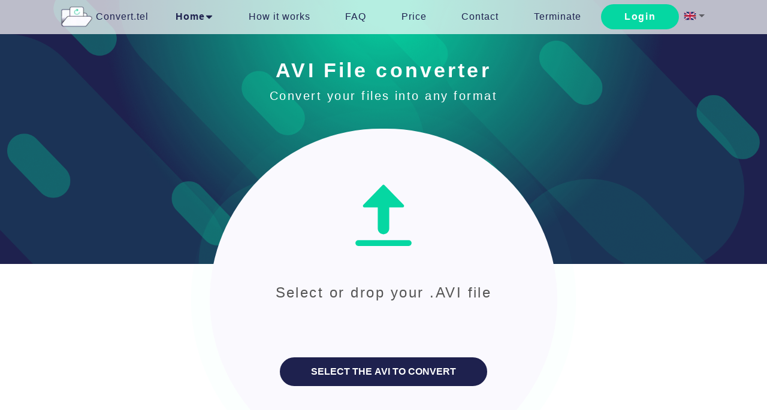

--- FILE ---
content_type: text/html; charset=utf-8
request_url: https://convert.tel/en/convert-avi
body_size: 20013
content:
<!DOCTYPE html><html lang="en"><head><meta charSet="utf-8"/><meta name="viewport" content="initial-scale=1.0, width=device-width"/><link rel="icon" href="/v1/favicon/favicon.ico"/><link rel="apple-touch-icon" href="/v1/favicon/logo192.png"/><link rel="manifest" href="/manifest.json"/><title>AVI Converter : Convert AVI Video Online</title><meta name="description" content="Do you want to Convert a AVI File? With Convert.tel, you can Convert a AVI into any other Video. We accept more than 300 File Formats."/><link rel="preload" as="image" imageSrcSet="/_next/image?url=%2Fv1%2Flogo.png&amp;w=64&amp;q=75 1x, /_next/image?url=%2Fv1%2Flogo.png&amp;w=128&amp;q=75 2x" fetchpriority="high"/><meta name="next-head-count" content="8"/><link rel="preload" href="/_next/static/css/ea14c1133ab10357.css" as="style"/><link rel="stylesheet" href="/_next/static/css/ea14c1133ab10357.css" data-n-g=""/><link rel="preload" href="/_next/static/css/a07519c2a631253a.css" as="style"/><link rel="stylesheet" href="/_next/static/css/a07519c2a631253a.css" data-n-p=""/><link rel="preload" href="/_next/static/css/486229618d2932f0.css" as="style"/><link rel="stylesheet" href="/_next/static/css/486229618d2932f0.css"/><link rel="preload" href="/_next/static/css/1698ab76c7f51f56.css" as="style"/><link rel="stylesheet" href="/_next/static/css/1698ab76c7f51f56.css"/><noscript data-n-css=""></noscript><script defer="" nomodule="" src="/_next/static/chunks/polyfills-42372ed130431b0a.js"></script><script defer="" src="/_next/static/chunks/541-2f04d1d2cf0c6f23.js"></script><script defer="" src="/_next/static/chunks/4477-c503f654d98c895a.js"></script><script defer="" src="/_next/static/chunks/8074-1f6a22415d5d5a2c.js"></script><script defer="" src="/_next/static/chunks/2008-cc87bb83e6b62f32.js"></script><script defer="" src="/_next/static/chunks/7755-8e0a1eaf12de58b5.js"></script><script defer="" src="/_next/static/chunks/4454.dd5b1c7b0668b79b.js"></script><script defer="" src="/_next/static/chunks/2cca2479.b3b3841c6b8ad6fe.js"></script><script defer="" src="/_next/static/chunks/7188.0600689019796b7c.js"></script><script src="/_next/static/chunks/webpack-c3e7fa75038824c4.js" defer=""></script><script src="/_next/static/chunks/framework-dea716ecea720ffc.js" defer=""></script><script src="/_next/static/chunks/main-da39f7c139f28843.js" defer=""></script><script src="/_next/static/chunks/pages/_app-8fe3f91aa60bbc99.js" defer=""></script><script src="/_next/static/chunks/c16184b3-f70a7ad59f8652f4.js" defer=""></script><script src="/_next/static/chunks/75fc9c18-21168d1810fb822b.js" defer=""></script><script src="/_next/static/chunks/6304-6059b76b742e6c55.js" defer=""></script><script src="/_next/static/chunks/4434-f68fac1c290be6ca.js" defer=""></script><script src="/_next/static/chunks/pages/%5Blanding%5D-73f228193294d9c4.js" defer=""></script><script src="/_next/static/SEb0GDCAnlVZmQQmlGJ0S/_buildManifest.js" defer=""></script><script src="/_next/static/SEb0GDCAnlVZmQQmlGJ0S/_ssgManifest.js" defer=""></script></head><body><div id="__next"><div class="layout_layout-container__JV71a layout_home-background__gmNfu"><header class="header_header__CF9fu header_header-home__3_Ml_"><div class="container header_container__qZj24 false"><nav class="navbar navbar-expand-xl navbar-light"><a href="/en"><span class="navbar-brand"><div class="header_header-brand__SeM6E"><div class="logo_header-logo__RoaoS"><img alt="Converter logo" fetchpriority="high" width="55" height="36" decoding="async" data-nimg="1" style="color:transparent" srcSet="/_next/image?url=%2Fv1%2Flogo.png&amp;w=64&amp;q=75 1x, /_next/image?url=%2Fv1%2Flogo.png&amp;w=128&amp;q=75 2x" src="/_next/image?url=%2Fv1%2Flogo.png&amp;w=128&amp;q=75"/></div><span class="header_header-brand-name__M2Zb7">Convert.tel</span></div></span></a><div class="d-block d-xl-none ml-auto"><a class="header_header-mobile-contact__puPH6" href="tel:0 800 912 166" target="_blank" rel="noopener noreferrer"><div class="header_header-mobile-contact-icon-container__PBJ4x"><svg aria-hidden="true" focusable="false" data-prefix="fas" data-icon="phone" class="svg-inline--fa fa-phone " role="img" xmlns="http://www.w3.org/2000/svg" viewBox="0 0 512 512"><path fill="currentColor" d="M164.9 24.6c-7.7-18.6-28-28.5-47.4-23.2l-88 24C12.1 30.2 0 46 0 64C0 311.4 200.6 512 448 512c18 0 33.8-12.1 38.6-29.5l24-88c5.3-19.4-4.6-39.7-23.2-47.4l-96-40c-16.3-6.8-35.2-2.1-46.3 11.6L304.7 368C234.3 334.7 177.3 277.7 144 207.3L193.3 167c13.7-11.2 18.4-30 11.6-46.3l-40-96z"></path></svg></div></a><a class="header_header-mobile-contact__puPH6" href="/en/contact"><div class="header_header-mobile-contact-icon-container__PBJ4x"><svg aria-hidden="true" focusable="false" data-prefix="fas" data-icon="envelope" class="svg-inline--fa fa-envelope " role="img" xmlns="http://www.w3.org/2000/svg" viewBox="0 0 512 512"><path fill="currentColor" d="M48 64C21.5 64 0 85.5 0 112c0 15.1 7.1 29.3 19.2 38.4L236.8 313.6c11.4 8.5 27 8.5 38.4 0L492.8 150.4c12.1-9.1 19.2-23.3 19.2-38.4c0-26.5-21.5-48-48-48L48 64zM0 176L0 384c0 35.3 28.7 64 64 64l384 0c35.3 0 64-28.7 64-64l0-208L294.4 339.2c-22.8 17.1-54 17.1-76.8 0L0 176z"></path></svg></div></a></div><button data-testid="header-toggle" type="button" aria-label="Toggle navigation" class="navbar-toggler collapsed"><svg aria-hidden="true" focusable="false" data-prefix="fas" data-icon="bars" class="svg-inline--fa fa-bars " role="img" xmlns="http://www.w3.org/2000/svg" viewBox="0 0 448 512"><path fill="currentColor" d="M0 96C0 78.3 14.3 64 32 64l384 0c17.7 0 32 14.3 32 32s-14.3 32-32 32L32 128C14.3 128 0 113.7 0 96zM0 256c0-17.7 14.3-32 32-32l384 0c17.7 0 32 14.3 32 32s-14.3 32-32 32L32 288c-17.7 0-32-14.3-32-32zM448 416c0 17.7-14.3 32-32 32L32 448c-17.7 0-32-14.3-32-32s14.3-32 32-32l384 0c17.7 0 32 14.3 32 32z"></path></svg><div class="closing-navbar-toggler"><svg aria-hidden="true" focusable="false" data-prefix="fas" data-icon="xmark" class="svg-inline--fa fa-xmark d-none" role="img" xmlns="http://www.w3.org/2000/svg" viewBox="0 0 384 512"><path fill="currentColor" d="M342.6 150.6c12.5-12.5 12.5-32.8 0-45.3s-32.8-12.5-45.3 0L192 210.7 86.6 105.4c-12.5-12.5-32.8-12.5-45.3 0s-12.5 32.8 0 45.3L146.7 256 41.4 361.4c-12.5 12.5-12.5 32.8 0 45.3s32.8 12.5 45.3 0L192 301.3 297.4 406.6c12.5 12.5 32.8 12.5 45.3 0s12.5-32.8 0-45.3L237.3 256 342.6 150.6z"></path></svg></div></button><div class="header_header-collapse-container__NtMWZ collapse"><div class="header_header-collapse__vbHL8"><div class="mx-auto header_header-navbar__DKtA8 navbar-nav"><div class="d-none d-xl-inline-block header_header-hover-parent__GbLZZ"><a href="/en" data-rb-event-key="1" class="mx-auto undefined nav-link"><span class="header_header-link__ZShCQ header_header-link-vertical-align__9CgI8 header_active__9Sjbl">Home<div class="header_header-link-arrow__B_awx header_active__9Sjbl"><svg width="8" height="5" viewBox="0 0 8 5" fill="none" xmlns="http://www.w3.org/2000/svg"><path d="M3.60627 3.85625L0.887524 1.1375C0.850024 1.1 0.821899 1.05938 0.803149 1.01563C0.784399 0.971875 0.775024 0.925 0.775024 0.875C0.775024 0.775 0.809399 0.6875 0.878149 0.6125C0.946899 0.5375 1.03752 0.5 1.15002 0.5H6.85002C6.96252 0.5 7.05315 0.5375 7.1219 0.6125C7.19065 0.6875 7.22502 0.775 7.22502 0.875C7.22502 0.9 7.18752 0.9875 7.11252 1.1375L4.39377 3.85625C4.33127 3.91875 4.26877 3.9625 4.20627 3.9875C4.14377 4.0125 4.07502 4.025 4.00002 4.025C3.92502 4.025 3.85627 4.0125 3.79377 3.9875C3.73127 3.9625 3.66877 3.91875 3.60627 3.85625Z" fill="#1E234B"></path></svg></div></span></a><div class="header_header-hover-hidden__7w6z8 d-none"><div class="headerLink_container__XQjca"><a class="header_header-sublink__JKAyV" href="/en"><div class="header_header-sublink-image-container__cG_F9"><div class="header_header-sublink-image__ug_hB"><img alt="convert" loading="lazy" width="70" height="50" decoding="async" data-nimg="1" style="color:transparent" src="/v1/header/convertIcon.svg"/></div></div><div class="header_header-sublink-text-container__SLc7k"><span class="header_header-sublink-text__YA9f_">Converter</span><span class="header_header-sublink-subtext__76wSN">Convert one file to another.</span></div></a></div><div class="headerLink_container__XQjca"><a class="header_header-sublink__JKAyV" href="/en/compress"><div class="header_header-sublink-image-container__cG_F9"><div class="header_header-sublink-image__ug_hB"><img alt="compress" loading="lazy" width="70" height="50" decoding="async" data-nimg="1" style="color:transparent" src="/v1/header/compressIcon.svg"/></div></div><div class="header_header-sublink-text-container__SLc7k"><span class="header_header-sublink-text__YA9f_">Compressor</span><span class="header_header-sublink-subtext__76wSN">Compress a pdf or an image.</span></div></a></div><div class="headerLink_container__XQjca"><a class="header_header-sublink__JKAyV" href="/en/split-pdf"><div class="header_header-sublink-image-container__cG_F9"><div class="header_header-sublink-image__ug_hB"><img alt="split" loading="lazy" width="70" height="50" decoding="async" data-nimg="1" style="color:transparent" src="/v1/header/splitIcon.svg"/></div></div><div class="header_header-sublink-text-container__SLc7k"><span class="header_header-sublink-text__YA9f_">Separator</span><span class="header_header-sublink-subtext__76wSN">Separating a PDF file.</span></div></a></div></div></div><div class="d-block d-xl-none header_nav-width__iHd0d"><div class="header_header-mobile-home__Do1zD nav-item"><span class="header_header-link__ZShCQ header_active__9Sjbl">Home</span><div class="d-inline-block header_header-mobile-home-icon__tFrYB"><svg aria-hidden="true" focusable="false" data-prefix="fas" data-icon="chevron-down" class="svg-inline--fa fa-chevron-down " role="img" xmlns="http://www.w3.org/2000/svg" viewBox="0 0 512 512"><path fill="currentColor" d="M233.4 406.6c12.5 12.5 32.8 12.5 45.3 0l192-192c12.5-12.5 12.5-32.8 0-45.3s-32.8-12.5-45.3 0L256 338.7 86.6 169.4c-12.5-12.5-32.8-12.5-45.3 0s-12.5 32.8 0 45.3l192 192z"></path></svg></div></div><div class="d-none"><div class="headerLink_container__XQjca"><a class="header_header-sublink__JKAyV" href="/en"><div class="header_header-sublink-image-container__cG_F9"><div class="header_header-sublink-image__ug_hB"><img alt="convert" loading="lazy" width="70" height="50" decoding="async" data-nimg="1" style="color:transparent" src="/v1/header/convertIcon.svg"/></div></div><div class="header_header-sublink-text-container__SLc7k"><span class="header_header-sublink-text__YA9f_">Converter</span><span class="header_header-sublink-subtext__76wSN">Convert one file to another.</span></div></a></div><div class="headerLink_container__XQjca"><a class="header_header-sublink__JKAyV" href="/en/compress"><div class="header_header-sublink-image-container__cG_F9"><div class="header_header-sublink-image__ug_hB"><img alt="compress" loading="lazy" width="70" height="50" decoding="async" data-nimg="1" style="color:transparent" src="/v1/header/compressIcon.svg"/></div></div><div class="header_header-sublink-text-container__SLc7k"><span class="header_header-sublink-text__YA9f_">Compressor</span><span class="header_header-sublink-subtext__76wSN">Compress a pdf or an image.</span></div></a></div><div class="headerLink_container__XQjca"><a class="header_header-sublink__JKAyV" href="/en/split-pdf"><div class="header_header-sublink-image-container__cG_F9"><div class="header_header-sublink-image__ug_hB"><img alt="split" loading="lazy" width="70" height="50" decoding="async" data-nimg="1" style="color:transparent" src="/v1/header/splitIcon.svg"/></div></div><div class="header_header-sublink-text-container__SLc7k"><span class="header_header-sublink-text__YA9f_">Separator</span><span class="header_header-sublink-subtext__76wSN">Separating a PDF file.</span></div></a></div></div></div><a href="/en/[landing]#howItWorks" data-rb-event-key="2" class="mx-auto undefined nav-link"><span class="header_header-link__ZShCQ">How it works</span></a><a href="/en/faq" data-rb-event-key="3" class="mx-auto undefined nav-link"><span class="header_header-link__ZShCQ false">FAQ</span></a><a href="/en/pricing" data-rb-event-key="4" class="mx-auto undefined nav-link"><span class="header_header-link__ZShCQ false">Price</span></a><a href="/en/unsubscribe" data-rb-event-key="5" class="mx-auto undefined nav-link"><span class="header_header-link__ZShCQ false">Contact</span></a><a href="/en/terminate" data-rb-event-key="5" class="mx-auto undefined nav-link"><span class="header_header-link__ZShCQ false">Terminate</span></a><div class="header_header-collapse-separator__KjGyL"></div><a href="/en/login" data-rb-event-key="6" class="mx-0 undefined header_nav-width__iHd0d nav-link"><button class="button reversed-blue-button header_button__ELLHr">Login</button></a><div class="mx-0 header_header-lang-dropdown__V7XkG header_nav-width__iHd0d nav-item dropdown"><a aria-haspopup="true" aria-expanded="false" href="#" class="dropdown-toggle nav-link" role="button"><div class="header_header-lang-image__Uj_o7 header_nav-width__iHd0d"><img alt="header lang dropdown" loading="lazy" width="21" height="15" decoding="async" data-nimg="1" style="color:transparent" srcSet="/_next/image?url=%2Fflags%2FflagEnglish.png&amp;w=32&amp;q=75 1x, /_next/image?url=%2Fflags%2FflagEnglish.png&amp;w=48&amp;q=75 2x" src="/_next/image?url=%2Fflags%2FflagEnglish.png&amp;w=48&amp;q=75"/></div></a></div></div></div></div></nav></div></header><div class="home_container__C7S8o"><div class="container"><div class="text-center"><h1 class="topBlock_title__ZpA8y">AVI File converter</h1><p class="topBlock_subtitle__USbWM">Convert your files into any format</p></div><div class="square-background"><div class="square-bakground-content"><div class="row"><div class="col-12 col-lg-8 offset-lg-2"><div class="uploadBlock_container__BTv2L"><div role="presentation" tabindex="0" class="uploadBlock_file_circle_container__Qp6sw uploadBlock_file_circle_container_animation__wJ_lR"><input multiple="" type="file" style="border:0;clip:rect(0, 0, 0, 0);clip-path:inset(50%);height:1px;margin:0 -1px -1px 0;overflow:hidden;padding:0;position:absolute;width:1px;white-space:nowrap" tabindex="-1"/><div class="uploadBlock_file_container__tdaA_"><div class="uploadBlock_file_circle__AY05u"><svg class="uploadBlock_file_icon__TsOmN" width="100" height="110" viewBox="0 0 160 170" xmlns="http://www.w3.org/2000/svg"><g fill="#05D7A2" fill-rule="evenodd"><rect x="5" y="151.118" width="150" height="15.306" rx="7.653"></rect><path d="M29.03 63.26a4 4 0 0 1-2.864-6.792l50.97-52.26a4 4 0 0 1 5.657-.072l.07.071 50.971 52.261a4 4 0 0 1-2.864 6.793H95.306v56.694c0 8.453-6.853 15.306-15.306 15.306s-15.306-6.853-15.306-15.306V63.26H29.03z"></path></g></svg><p class="mb-0 uploadBlock_file_circle_text__885ar"> <!-- -->Select or drop your .AVI file</p></div><div class="uploadBlock_file_button__74EIo"><button class="button blue-button">SELECT THE AVI TO CONVERT</button></div></div></div></div><div></div></div></div></div></div></div><div id="howItWorks" class="container howItWorks_container__yhO56"><div class="row"><div class="col-12"><h2 class="howItWorks_title__3to9p">How does it work?</h2></div><div class="col-12 col-lg-4"><div class="howItWorks_element__gklBW"><div class="howItWorks_elementImage__K3xFP"><img alt="How it Works" loading="lazy" width="230" height="160" decoding="async" data-nimg="1" style="color:transparent" src="/v1/home/how-it-works/step-1.svg"/> :</div><p class="howItWorks_elementTitle__Rb9hc">Upload the file to be converted</p><p class="howItWorks_elementDescription__syuVd">Click on the &quot;Upload a file for conversion&quot; button to import your document(s) for conversion.</p><div class="howItWorks_elementArrow__Gcq29"><svg aria-hidden="true" focusable="false" data-prefix="fas" data-icon="arrow-up" class="svg-inline--fa fa-arrow-up " role="img" xmlns="http://www.w3.org/2000/svg" viewBox="0 0 384 512"><path fill="currentColor" d="M214.6 41.4c-12.5-12.5-32.8-12.5-45.3 0l-160 160c-12.5 12.5-12.5 32.8 0 45.3s32.8 12.5 45.3 0L160 141.2 160 448c0 17.7 14.3 32 32 32s32-14.3 32-32l0-306.7L329.4 246.6c12.5 12.5 32.8 12.5 45.3 0s12.5-32.8 0-45.3l-160-160z"></path></svg></div></div></div><div class="col-12 col-lg-4"><div class="howItWorks_element__gklBW"><div class="howItWorks_elementImage__K3xFP"><img alt="How it Works" loading="lazy" width="230" height="160" decoding="async" data-nimg="1" style="color:transparent" src="/v1/home/how-it-works/step-2.svg"/> :</div><p class="howItWorks_elementTitle__Rb9hc">Select the new format</p><p class="howItWorks_elementDescription__syuVd">Select the new format of the document to be converted.</p><div class="howItWorks_elementArrow__Gcq29"><svg aria-hidden="true" focusable="false" data-prefix="fas" data-icon="arrow-up" class="svg-inline--fa fa-arrow-up " role="img" xmlns="http://www.w3.org/2000/svg" viewBox="0 0 384 512"><path fill="currentColor" d="M214.6 41.4c-12.5-12.5-32.8-12.5-45.3 0l-160 160c-12.5 12.5-12.5 32.8 0 45.3s32.8 12.5 45.3 0L160 141.2 160 448c0 17.7 14.3 32 32 32s32-14.3 32-32l0-306.7L329.4 246.6c12.5 12.5 32.8 12.5 45.3 0s12.5-32.8 0-45.3l-160-160z"></path></svg></div></div></div><div class="col-12 col-lg-4"><div class="howItWorks_element__gklBW"><div class="howItWorks_elementImage__K3xFP"><img alt="How it Works" loading="lazy" width="230" height="160" decoding="async" data-nimg="1" style="color:transparent" src="/v1/home/how-it-works/step-3.svg"/> :</div><p class="howItWorks_elementTitle__Rb9hc">Download your new document</p><p class="howItWorks_elementDescription__syuVd">Click on &quot;convert&quot; and wait a few seconds before the conversion is completed.</p></div></div></div></div><div class="container-fluid pricing_container__RyhNr undefined"><div class="container pricing_pricing-inner-container__Cfv_m"><h2 class="pricing_pricing-title__gtMLL">Price</h2><div class="row"><div class="col-12 col-lg-6 offset-lg-3"><div class="pricing_pricing-card__bL1lS undefined"><div class="pricing_pricing-card-header__J1qum row"><div class="col-12"><p class="pricing_pricing-card-header-text__bBGNB">0.50€ Tax.incl / 48-hour trial offer</p></div><div class="col-5"><p class="pricing_pricing-card-header-price__Ze56K">0.50€</p></div><div class="col-2"><div><div class="undefined undefined"><img alt="arrow" loading="lazy" width="45" height="75" decoding="async" data-nimg="1" style="color:transparent" src="/v1/pricing/48-hr.svg"/></div></div></div><div class="col-5"><p class="pricing_pricing-card-header-price__Ze56K">35€</p></div></div><div class="pricing_pricing-card-body__xzANU"><div class="pricing_pricing-card-body-image-container__NT3w7"><div class="pricing_pricing-card-body-image-subcontainer__57uu8 pricing_reminder-container__7d2q5"><img alt="Reminder" loading="lazy" width="30" height="30" decoding="async" data-nimg="1" style="color:transparent" srcSet="/_next/image?url=%2Fv1%2Fpricing%2Fclock.png&amp;w=32&amp;q=75 1x, /_next/image?url=%2Fv1%2Fpricing%2Fclock.png&amp;w=64&amp;q=75 2x" src="/_next/image?url=%2Fv1%2Fpricing%2Fclock.png&amp;w=64&amp;q=75"/></div></div><div class="pricing_pricing-card-body-text-container__DAfzg"><p>At the end of the 48 hours and without termination on your part, the offer will be automatically renewed as a subscription without commitment of duration at the rate of €35 Tax.incl per month.</p></div></div><div class="pricing_pricing-card-footer__Voyb_"><div class="col-12 mb-2"><div class="pricing_pricing-card-footer-element-container__k___x"><div class="pricing_pricing-card-footer-image-container__lnExI"><img alt="tick" loading="lazy" width="30" height="30" decoding="async" data-nimg="1" style="color:transparent" src="/v1/pricing/check.svg"/></div><div class="pricing_pricing-card-footer-text-container__9brNU"><p>Over 25 000 different file formats supported.</p></div></div></div><div class="col-12 mb-2"><div class="pricing_pricing-card-footer-element-container__k___x"><div class="pricing_pricing-card-footer-image-container__lnExI"><img alt="tick" loading="lazy" width="30" height="30" decoding="async" data-nimg="1" style="color:transparent" src="/v1/pricing/check.svg"/></div><div class="pricing_pricing-card-footer-text-container__9brNU"><p>Convert one or more files at a time.</p></div></div></div><div class="col-12 mb-2"><div class="pricing_pricing-card-footer-element-container__k___x"><div class="pricing_pricing-card-footer-image-container__lnExI"><img alt="tick" loading="lazy" width="30" height="30" decoding="async" data-nimg="1" style="color:transparent" src="/v1/pricing/check.svg"/></div><div class="pricing_pricing-card-footer-text-container__9brNU"><p>Heavy files are supported as well.</p></div></div></div><div class="col-12 mb-2"><div class="pricing_pricing-card-footer-element-container__k___x"><div class="pricing_pricing-card-footer-image-container__lnExI"><img alt="tick" loading="lazy" width="30" height="30" decoding="async" data-nimg="1" style="color:transparent" src="/v1/pricing/check.svg"/></div><div class="pricing_pricing-card-footer-text-container__9brNU"><p>Unlimited conversions: convert as much as you need</p></div></div></div><div class="col-12 mb-2"><div class="pricing_pricing-card-footer-element-container__k___x"><div class="pricing_pricing-card-footer-image-container__lnExI"><img alt="tick" loading="lazy" width="30" height="30" decoding="async" data-nimg="1" style="color:transparent" src="/v1/pricing/check.svg"/></div><div class="pricing_pricing-card-footer-text-container__9brNU"><p>Store your converted files in the cloud.</p></div></div></div><div class="col-12 mb-2"><div class="pricing_pricing-card-footer-element-container__k___x"><div class="pricing_pricing-card-footer-image-container__lnExI"><img alt="tick" loading="lazy" width="30" height="30" decoding="async" data-nimg="1" style="color:transparent" src="/v1/pricing/check.svg"/></div><div class="pricing_pricing-card-footer-text-container__9brNU"><p>Termination without request for proof.</p></div></div></div><div class="col-12 mb-2"><div class="pricing_pricing-card-footer-element-container__k___x"><div class="pricing_pricing-card-footer-image-container__lnExI"><img alt="tick" loading="lazy" width="30" height="30" decoding="async" data-nimg="1" style="color:transparent" src="/v1/pricing/check.svg"/></div><div class="pricing_pricing-card-footer-text-container__9brNU"><p>No minimum commitment.</p></div></div></div><div class="col-12 mb-2"><div class="pricing_pricing-card-footer-element-container__k___x"><div class="pricing_pricing-card-footer-image-container__lnExI"><img alt="tick" loading="lazy" width="30" height="30" decoding="async" data-nimg="1" style="color:transparent" src="/v1/pricing/check.svg"/></div><div class="pricing_pricing-card-footer-text-container__9brNU"><p>Advisors available 6/7 days.</p></div></div></div><div class="text-center"><button class="button blue-button mt-4" href="/en"> TAKE ADVANTAGE OF THE OFFER!</button></div></div></div></div><div class="col-12 my-2 mt-lg-3 mb-lg-5"><div class="row"><div class="col-12 col-lg-4"><div class="pricing_pricing-bottom-element-container__IRUw8"><div class="pricing_pricing-bottom-element-image-container__zaTRT"><img alt="tick" loading="lazy" width="30" height="30" decoding="async" data-nimg="1" style="color:transparent" src="/v1/pricing/benefit.svg"/></div><div class="pricing_pricing-bottom-element-text-container__Gl_kb"><p>FAST CONVERSION</p></div></div></div><div class="col-12 col-lg-4"><div class="pricing_pricing-bottom-element-container__IRUw8"><div class="pricing_pricing-bottom-element-image-container__zaTRT"><img alt="tick" loading="lazy" width="30" height="30" decoding="async" data-nimg="1" style="color:transparent" src="/v1/pricing/benefit.svg"/></div><div class="pricing_pricing-bottom-element-text-container__Gl_kb"><p>100% SECURE</p></div></div></div><div class="col-12 col-lg-4"><div class="pricing_pricing-bottom-element-container__IRUw8"><div class="pricing_pricing-bottom-element-image-container__zaTRT"><img alt="tick" loading="lazy" width="30" height="30" decoding="async" data-nimg="1" style="color:transparent" src="/v1/pricing/benefit.svg"/></div><div class="pricing_pricing-bottom-element-text-container__Gl_kb"><p>SATISFIED OR REFUNDED</p></div></div></div></div></div></div></div></div><div class="container-fluid description_block__AJS6J"><div class="container"><div class="row"><div class="col-12 text-center"><h2 class="description_title__ZqBWu">The advantages of the Convert.tel monthly subscription</h2></div><div class="col-12 col-md-6 col-lg-4"><div class="description_element__MR66g"><div class="description_elementImage__wYdJq"><img alt="Description" loading="lazy" width="220" height="150" decoding="async" data-nimg="1" style="color:transparent" src="/v1/home/description/image1.svg"/></div><p class="description_elementText__0lycC">We offer up to 25,000 different conversions. Whether converting video, music, photos or any other type of documents.</p></div></div><div class="col-12 col-md-6 col-lg-4"><div class="description_element__MR66g"><div class="description_elementImage__wYdJq"><img alt="Description" loading="lazy" width="220" height="150" decoding="async" data-nimg="1" style="color:transparent" src="/v1/home/description/image2.svg"/></div><p class="description_elementText__0lycC">Convert as many files as you want. Our goal is to get you a conversion in less than 2 minutes.</p></div></div><div class="col-12 col-md-6 col-lg-4"><div class="description_element__MR66g"><div class="description_elementImage__wYdJq"><img alt="Description" loading="lazy" width="220" height="150" decoding="async" data-nimg="1" style="color:transparent" src="/v1/home/description/image3.svg"/></div><p class="description_elementText__0lycC">Our web platform is accessible from any device. So you can convert a document whenever and wherever you want.</p></div></div><div class="col-12 col-md-6 col-lg-4"><div class="description_element__MR66g"><div class="description_elementImage__wYdJq"><img alt="Description" loading="lazy" width="220" height="150" decoding="async" data-nimg="1" style="color:transparent" src="/v1/home/description/image4.svg"/></div><p class="description_elementText__0lycC">All files downloaded and converted from our website are stored in a 100% secure and confidential database.</p></div></div><div class="col-12 col-md-6 col-lg-4"><div class="description_element__MR66g"><div class="description_elementImage__wYdJq"><img alt="Description" loading="lazy" width="220" height="150" decoding="async" data-nimg="1" style="color:transparent" src="/v1/home/description/image5.svg"/></div><p class="description_elementText__0lycC">Take advantage of 10GB cloud storage space to store your converted documents and access them from a simple internal connection.</p></div></div><div class="col-12 col-md-6 col-lg-4"><div class="description_element__MR66g"><div class="description_elementImage__wYdJq"><img alt="Description" loading="lazy" width="220" height="150" decoding="async" data-nimg="1" style="color:transparent" src="/v1/home/description/image6.svg"/></div><p class="description_elementText__0lycC">Our advisers pyd*convert.tel will answer your questions and assist you in managing your subscription by e-mail, chat or phone.</p></div></div></div></div></div><div class="container-fluid customer_customer-review-container__1qWAr"><div class="container"><div class="row"><div class="customer_customer-review-inner-container__kOlda col-12"><button class="customer_customer-review-button__G20dd customer_minus-button__9M1AQ"><svg aria-hidden="true" focusable="false" data-prefix="fas" data-icon="arrow-up" class="svg-inline--fa fa-arrow-up " role="img" xmlns="http://www.w3.org/2000/svg" viewBox="0 0 384 512"><path fill="currentColor" d="M214.6 41.4c-12.5-12.5-32.8-12.5-45.3 0l-160 160c-12.5 12.5-12.5 32.8 0 45.3s32.8 12.5 45.3 0L160 141.2 160 448c0 17.7 14.3 32 32 32s32-14.3 32-32l0-306.7L329.4 246.6c12.5 12.5 32.8 12.5 45.3 0s12.5-32.8 0-45.3l-160-160z"></path></svg></button><div class="customer_customer-review-element__1M9IL d-none d-lg-inline-block"><div class="undefined undefined"><div class="customer_customer-review-image__Ra21v"><img alt="Customer review" loading="lazy" width="70" height="70" decoding="async" data-nimg="1" style="color:transparent" srcSet="/_next/image?url=%2Fv1%2Fhome%2Fprofile-pic-7.jpg&amp;w=96&amp;q=75 1x, /_next/image?url=%2Fv1%2Fhome%2Fprofile-pic-7.jpg&amp;w=256&amp;q=75 2x" src="/_next/image?url=%2Fv1%2Fhome%2Fprofile-pic-7.jpg&amp;w=256&amp;q=75"/></div></div><div><p class="customer_customer-review-text__l0rlC">Fast conversion in all formats, the file received is of good quality.</p></div><div class="customer_customer-review-star-block__ocSNV"><div class="customer_star-container__o_Y1V customer_yellow__3ZjSX"><svg aria-hidden="true" focusable="false" data-prefix="fas" data-icon="star" class="svg-inline--fa fa-star " role="img" xmlns="http://www.w3.org/2000/svg" viewBox="0 0 576 512"><path fill="currentColor" d="M316.9 18C311.6 7 300.4 0 288.1 0s-23.4 7-28.8 18L195 150.3 51.4 171.5c-12 1.8-22 10.2-25.7 21.7s-.7 24.2 7.9 32.7L137.8 329 113.2 474.7c-2 12 3 24.2 12.9 31.3s23 8 33.8 2.3l128.3-68.5 128.3 68.5c10.8 5.7 23.9 4.9 33.8-2.3s14.9-19.3 12.9-31.3L438.5 329 542.7 225.9c8.6-8.5 11.7-21.2 7.9-32.7s-13.7-19.9-25.7-21.7L381.2 150.3 316.9 18z"></path></svg></div><div class="customer_star-container__o_Y1V customer_yellow__3ZjSX"><svg aria-hidden="true" focusable="false" data-prefix="fas" data-icon="star" class="svg-inline--fa fa-star " role="img" xmlns="http://www.w3.org/2000/svg" viewBox="0 0 576 512"><path fill="currentColor" d="M316.9 18C311.6 7 300.4 0 288.1 0s-23.4 7-28.8 18L195 150.3 51.4 171.5c-12 1.8-22 10.2-25.7 21.7s-.7 24.2 7.9 32.7L137.8 329 113.2 474.7c-2 12 3 24.2 12.9 31.3s23 8 33.8 2.3l128.3-68.5 128.3 68.5c10.8 5.7 23.9 4.9 33.8-2.3s14.9-19.3 12.9-31.3L438.5 329 542.7 225.9c8.6-8.5 11.7-21.2 7.9-32.7s-13.7-19.9-25.7-21.7L381.2 150.3 316.9 18z"></path></svg></div><div class="customer_star-container__o_Y1V customer_yellow__3ZjSX"><svg aria-hidden="true" focusable="false" data-prefix="fas" data-icon="star" class="svg-inline--fa fa-star " role="img" xmlns="http://www.w3.org/2000/svg" viewBox="0 0 576 512"><path fill="currentColor" d="M316.9 18C311.6 7 300.4 0 288.1 0s-23.4 7-28.8 18L195 150.3 51.4 171.5c-12 1.8-22 10.2-25.7 21.7s-.7 24.2 7.9 32.7L137.8 329 113.2 474.7c-2 12 3 24.2 12.9 31.3s23 8 33.8 2.3l128.3-68.5 128.3 68.5c10.8 5.7 23.9 4.9 33.8-2.3s14.9-19.3 12.9-31.3L438.5 329 542.7 225.9c8.6-8.5 11.7-21.2 7.9-32.7s-13.7-19.9-25.7-21.7L381.2 150.3 316.9 18z"></path></svg></div><div class="customer_star-container__o_Y1V customer_yellow__3ZjSX"><svg aria-hidden="true" focusable="false" data-prefix="fas" data-icon="star" class="svg-inline--fa fa-star " role="img" xmlns="http://www.w3.org/2000/svg" viewBox="0 0 576 512"><path fill="currentColor" d="M316.9 18C311.6 7 300.4 0 288.1 0s-23.4 7-28.8 18L195 150.3 51.4 171.5c-12 1.8-22 10.2-25.7 21.7s-.7 24.2 7.9 32.7L137.8 329 113.2 474.7c-2 12 3 24.2 12.9 31.3s23 8 33.8 2.3l128.3-68.5 128.3 68.5c10.8 5.7 23.9 4.9 33.8-2.3s14.9-19.3 12.9-31.3L438.5 329 542.7 225.9c8.6-8.5 11.7-21.2 7.9-32.7s-13.7-19.9-25.7-21.7L381.2 150.3 316.9 18z"></path></svg></div><div class="customer_star-container__o_Y1V customer_yellow__3ZjSX"><svg aria-hidden="true" focusable="false" data-prefix="fas" data-icon="star" class="svg-inline--fa fa-star " role="img" xmlns="http://www.w3.org/2000/svg" viewBox="0 0 576 512"><path fill="currentColor" d="M316.9 18C311.6 7 300.4 0 288.1 0s-23.4 7-28.8 18L195 150.3 51.4 171.5c-12 1.8-22 10.2-25.7 21.7s-.7 24.2 7.9 32.7L137.8 329 113.2 474.7c-2 12 3 24.2 12.9 31.3s23 8 33.8 2.3l128.3-68.5 128.3 68.5c10.8 5.7 23.9 4.9 33.8-2.3s14.9-19.3 12.9-31.3L438.5 329 542.7 225.9c8.6-8.5 11.7-21.2 7.9-32.7s-13.7-19.9-25.7-21.7L381.2 150.3 316.9 18z"></path></svg></div></div><div class="customer_customer-review-footer__C836A"><div class="customer_customer-review-data__PdcbB"><p class="customer_customer-review-name__pILff">Carter R.</p><p class="customer_customer-review-files___ngZL">123 files converted</p></div></div></div><div class="customer_customer-review-element__1M9IL customer_customer-review-element-middle__ujf9Q"><div class="undefined undefined"><div class="customer_customer-review-image__Ra21v"><img alt="Customer review" loading="lazy" width="70" height="70" decoding="async" data-nimg="1" style="color:transparent" srcSet="/_next/image?url=%2Fv1%2Fhome%2Fprofile-pic-1.jpg&amp;w=96&amp;q=75 1x, /_next/image?url=%2Fv1%2Fhome%2Fprofile-pic-1.jpg&amp;w=256&amp;q=75 2x" src="/_next/image?url=%2Fv1%2Fhome%2Fprofile-pic-1.jpg&amp;w=256&amp;q=75"/></div></div><div><p class="customer_customer-review-text__l0rlC">Fast and effective! Without any software download! Just awesome!</p></div><div class="customer_customer-review-star-block__ocSNV"><div class="customer_star-container__o_Y1V customer_yellow__3ZjSX"><svg aria-hidden="true" focusable="false" data-prefix="fas" data-icon="star" class="svg-inline--fa fa-star " role="img" xmlns="http://www.w3.org/2000/svg" viewBox="0 0 576 512"><path fill="currentColor" d="M316.9 18C311.6 7 300.4 0 288.1 0s-23.4 7-28.8 18L195 150.3 51.4 171.5c-12 1.8-22 10.2-25.7 21.7s-.7 24.2 7.9 32.7L137.8 329 113.2 474.7c-2 12 3 24.2 12.9 31.3s23 8 33.8 2.3l128.3-68.5 128.3 68.5c10.8 5.7 23.9 4.9 33.8-2.3s14.9-19.3 12.9-31.3L438.5 329 542.7 225.9c8.6-8.5 11.7-21.2 7.9-32.7s-13.7-19.9-25.7-21.7L381.2 150.3 316.9 18z"></path></svg></div><div class="customer_star-container__o_Y1V customer_yellow__3ZjSX"><svg aria-hidden="true" focusable="false" data-prefix="fas" data-icon="star" class="svg-inline--fa fa-star " role="img" xmlns="http://www.w3.org/2000/svg" viewBox="0 0 576 512"><path fill="currentColor" d="M316.9 18C311.6 7 300.4 0 288.1 0s-23.4 7-28.8 18L195 150.3 51.4 171.5c-12 1.8-22 10.2-25.7 21.7s-.7 24.2 7.9 32.7L137.8 329 113.2 474.7c-2 12 3 24.2 12.9 31.3s23 8 33.8 2.3l128.3-68.5 128.3 68.5c10.8 5.7 23.9 4.9 33.8-2.3s14.9-19.3 12.9-31.3L438.5 329 542.7 225.9c8.6-8.5 11.7-21.2 7.9-32.7s-13.7-19.9-25.7-21.7L381.2 150.3 316.9 18z"></path></svg></div><div class="customer_star-container__o_Y1V customer_yellow__3ZjSX"><svg aria-hidden="true" focusable="false" data-prefix="fas" data-icon="star" class="svg-inline--fa fa-star " role="img" xmlns="http://www.w3.org/2000/svg" viewBox="0 0 576 512"><path fill="currentColor" d="M316.9 18C311.6 7 300.4 0 288.1 0s-23.4 7-28.8 18L195 150.3 51.4 171.5c-12 1.8-22 10.2-25.7 21.7s-.7 24.2 7.9 32.7L137.8 329 113.2 474.7c-2 12 3 24.2 12.9 31.3s23 8 33.8 2.3l128.3-68.5 128.3 68.5c10.8 5.7 23.9 4.9 33.8-2.3s14.9-19.3 12.9-31.3L438.5 329 542.7 225.9c8.6-8.5 11.7-21.2 7.9-32.7s-13.7-19.9-25.7-21.7L381.2 150.3 316.9 18z"></path></svg></div><div class="customer_star-container__o_Y1V customer_yellow__3ZjSX"><svg aria-hidden="true" focusable="false" data-prefix="fas" data-icon="star" class="svg-inline--fa fa-star " role="img" xmlns="http://www.w3.org/2000/svg" viewBox="0 0 576 512"><path fill="currentColor" d="M316.9 18C311.6 7 300.4 0 288.1 0s-23.4 7-28.8 18L195 150.3 51.4 171.5c-12 1.8-22 10.2-25.7 21.7s-.7 24.2 7.9 32.7L137.8 329 113.2 474.7c-2 12 3 24.2 12.9 31.3s23 8 33.8 2.3l128.3-68.5 128.3 68.5c10.8 5.7 23.9 4.9 33.8-2.3s14.9-19.3 12.9-31.3L438.5 329 542.7 225.9c8.6-8.5 11.7-21.2 7.9-32.7s-13.7-19.9-25.7-21.7L381.2 150.3 316.9 18z"></path></svg></div><div class="customer_star-container__o_Y1V customer_yellow__3ZjSX"><svg aria-hidden="true" focusable="false" data-prefix="fas" data-icon="star" class="svg-inline--fa fa-star " role="img" xmlns="http://www.w3.org/2000/svg" viewBox="0 0 576 512"><path fill="currentColor" d="M316.9 18C311.6 7 300.4 0 288.1 0s-23.4 7-28.8 18L195 150.3 51.4 171.5c-12 1.8-22 10.2-25.7 21.7s-.7 24.2 7.9 32.7L137.8 329 113.2 474.7c-2 12 3 24.2 12.9 31.3s23 8 33.8 2.3l128.3-68.5 128.3 68.5c10.8 5.7 23.9 4.9 33.8-2.3s14.9-19.3 12.9-31.3L438.5 329 542.7 225.9c8.6-8.5 11.7-21.2 7.9-32.7s-13.7-19.9-25.7-21.7L381.2 150.3 316.9 18z"></path></svg></div></div><div class="customer_customer-review-footer__C836A"><div class="customer_customer-review-data__PdcbB"><p class="customer_customer-review-name__pILff">James S.</p><p class="customer_customer-review-files___ngZL">12 files converted</p></div></div></div><div class="customer_customer-review-element__1M9IL d-none d-lg-inline-block"><div class="undefined undefined"><div class="customer_customer-review-image__Ra21v"><img alt="Customer review" loading="lazy" width="70" height="70" decoding="async" data-nimg="1" style="color:transparent" srcSet="/_next/image?url=%2Fv1%2Fhome%2Fprofile-pic-2.jpg&amp;w=96&amp;q=75 1x, /_next/image?url=%2Fv1%2Fhome%2Fprofile-pic-2.jpg&amp;w=256&amp;q=75 2x" src="/_next/image?url=%2Fv1%2Fhome%2Fprofile-pic-2.jpg&amp;w=256&amp;q=75"/></div></div><div><p class="customer_customer-review-text__l0rlC">Speed, efficiency, clear interface, it&#x27;s perfect!</p></div><div class="customer_customer-review-star-block__ocSNV"><div class="customer_star-container__o_Y1V customer_yellow__3ZjSX"><svg aria-hidden="true" focusable="false" data-prefix="fas" data-icon="star" class="svg-inline--fa fa-star " role="img" xmlns="http://www.w3.org/2000/svg" viewBox="0 0 576 512"><path fill="currentColor" d="M316.9 18C311.6 7 300.4 0 288.1 0s-23.4 7-28.8 18L195 150.3 51.4 171.5c-12 1.8-22 10.2-25.7 21.7s-.7 24.2 7.9 32.7L137.8 329 113.2 474.7c-2 12 3 24.2 12.9 31.3s23 8 33.8 2.3l128.3-68.5 128.3 68.5c10.8 5.7 23.9 4.9 33.8-2.3s14.9-19.3 12.9-31.3L438.5 329 542.7 225.9c8.6-8.5 11.7-21.2 7.9-32.7s-13.7-19.9-25.7-21.7L381.2 150.3 316.9 18z"></path></svg></div><div class="customer_star-container__o_Y1V customer_yellow__3ZjSX"><svg aria-hidden="true" focusable="false" data-prefix="fas" data-icon="star" class="svg-inline--fa fa-star " role="img" xmlns="http://www.w3.org/2000/svg" viewBox="0 0 576 512"><path fill="currentColor" d="M316.9 18C311.6 7 300.4 0 288.1 0s-23.4 7-28.8 18L195 150.3 51.4 171.5c-12 1.8-22 10.2-25.7 21.7s-.7 24.2 7.9 32.7L137.8 329 113.2 474.7c-2 12 3 24.2 12.9 31.3s23 8 33.8 2.3l128.3-68.5 128.3 68.5c10.8 5.7 23.9 4.9 33.8-2.3s14.9-19.3 12.9-31.3L438.5 329 542.7 225.9c8.6-8.5 11.7-21.2 7.9-32.7s-13.7-19.9-25.7-21.7L381.2 150.3 316.9 18z"></path></svg></div><div class="customer_star-container__o_Y1V customer_yellow__3ZjSX"><svg aria-hidden="true" focusable="false" data-prefix="fas" data-icon="star" class="svg-inline--fa fa-star " role="img" xmlns="http://www.w3.org/2000/svg" viewBox="0 0 576 512"><path fill="currentColor" d="M316.9 18C311.6 7 300.4 0 288.1 0s-23.4 7-28.8 18L195 150.3 51.4 171.5c-12 1.8-22 10.2-25.7 21.7s-.7 24.2 7.9 32.7L137.8 329 113.2 474.7c-2 12 3 24.2 12.9 31.3s23 8 33.8 2.3l128.3-68.5 128.3 68.5c10.8 5.7 23.9 4.9 33.8-2.3s14.9-19.3 12.9-31.3L438.5 329 542.7 225.9c8.6-8.5 11.7-21.2 7.9-32.7s-13.7-19.9-25.7-21.7L381.2 150.3 316.9 18z"></path></svg></div><div class="customer_star-container__o_Y1V customer_yellow__3ZjSX"><svg aria-hidden="true" focusable="false" data-prefix="fas" data-icon="star" class="svg-inline--fa fa-star " role="img" xmlns="http://www.w3.org/2000/svg" viewBox="0 0 576 512"><path fill="currentColor" d="M316.9 18C311.6 7 300.4 0 288.1 0s-23.4 7-28.8 18L195 150.3 51.4 171.5c-12 1.8-22 10.2-25.7 21.7s-.7 24.2 7.9 32.7L137.8 329 113.2 474.7c-2 12 3 24.2 12.9 31.3s23 8 33.8 2.3l128.3-68.5 128.3 68.5c10.8 5.7 23.9 4.9 33.8-2.3s14.9-19.3 12.9-31.3L438.5 329 542.7 225.9c8.6-8.5 11.7-21.2 7.9-32.7s-13.7-19.9-25.7-21.7L381.2 150.3 316.9 18z"></path></svg></div><div class="customer_star-container__o_Y1V customer_yellow__3ZjSX"><svg aria-hidden="true" focusable="false" data-prefix="fas" data-icon="star" class="svg-inline--fa fa-star " role="img" xmlns="http://www.w3.org/2000/svg" viewBox="0 0 576 512"><path fill="currentColor" d="M316.9 18C311.6 7 300.4 0 288.1 0s-23.4 7-28.8 18L195 150.3 51.4 171.5c-12 1.8-22 10.2-25.7 21.7s-.7 24.2 7.9 32.7L137.8 329 113.2 474.7c-2 12 3 24.2 12.9 31.3s23 8 33.8 2.3l128.3-68.5 128.3 68.5c10.8 5.7 23.9 4.9 33.8-2.3s14.9-19.3 12.9-31.3L438.5 329 542.7 225.9c8.6-8.5 11.7-21.2 7.9-32.7s-13.7-19.9-25.7-21.7L381.2 150.3 316.9 18z"></path></svg></div></div><div class="customer_customer-review-footer__C836A"><div class="customer_customer-review-data__PdcbB"><p class="customer_customer-review-name__pILff">Jack L.</p><p class="customer_customer-review-files___ngZL">49 files converted</p></div></div></div><button class="customer_customer-review-button__G20dd customer_plus-button__9nabC"><svg aria-hidden="true" focusable="false" data-prefix="fas" data-icon="arrow-up" class="svg-inline--fa fa-arrow-up " role="img" xmlns="http://www.w3.org/2000/svg" viewBox="0 0 384 512"><path fill="currentColor" d="M214.6 41.4c-12.5-12.5-32.8-12.5-45.3 0l-160 160c-12.5 12.5-12.5 32.8 0 45.3s32.8 12.5 45.3 0L160 141.2 160 448c0 17.7 14.3 32 32 32s32-14.3 32-32l0-306.7L329.4 246.6c12.5 12.5 32.8 12.5 45.3 0s12.5-32.8 0-45.3l-160-160z"></path></svg></button></div></div></div></div><div class="container text-center"><p class="home_homepage-bottom-element-text__tBWjo">Converting files is an essential task for many users, and Convert.tel offers a simple and effective solution to accomplish this task with ease. Whether you need to convert documents to PDF, images to different formats, or even compressed files into ZIP or RAR folders, our tool provides the flexibility you need. Simply upload your file from your computer or cloud storage, and Convert.tel will take care of the rest. With our user-friendly platform, you can quickly and easily convert your files according to your specific needs, securely and without compromising quality. Whether you&#x27;re looking to archive documents, share images on the web, or compress files to save storage space, Convert.tel is here to meet your file conversion needs efficiently and reliably.</p></div></div><footer class="footer_footer__qxepO"><div class="container"><footer class="footer_footer__qxepO"><div class="container"><div class="accordion"><div class="row"><div class="col12 col-lg-4 text-center text-lg-left"><div class="footer_footer-logo__Abeb5"><div class="logo_header-logo__RoaoS"><img alt="Converter logo" fetchpriority="high" width="55" height="36" decoding="async" data-nimg="1" style="color:transparent" srcSet="/_next/image?url=%2Fv1%2Flogo.png&amp;w=64&amp;q=75 1x, /_next/image?url=%2Fv1%2Flogo.png&amp;w=128&amp;q=75 2x" src="/_next/image?url=%2Fv1%2Flogo.png&amp;w=128&amp;q=75"/></div><span class="footer_footer-logo-text__iqFkP">Convert.tel</span></div></div><div class="col12 col-lg-4 text-center"><div class="container p-0 mb-lg-3"><div class="row"><div class="col-3"><a class="footer_footer-social-link__yo82w" href="/en/convert-avi#"><svg aria-hidden="true" focusable="false" data-prefix="fab" data-icon="youtube" class="svg-inline--fa fa-youtube " role="img" xmlns="http://www.w3.org/2000/svg" viewBox="0 0 576 512"><path fill="currentColor" d="M549.655 124.083c-6.281-23.65-24.787-42.276-48.284-48.597C458.781 64 288 64 288 64S117.22 64 74.629 75.486c-23.497 6.322-42.003 24.947-48.284 48.597-11.412 42.867-11.412 132.305-11.412 132.305s0 89.438 11.412 132.305c6.281 23.65 24.787 41.5 48.284 47.821C117.22 448 288 448 288 448s170.78 0 213.371-11.486c23.497-6.321 42.003-24.171 48.284-47.821 11.412-42.867 11.412-132.305 11.412-132.305s0-89.438-11.412-132.305zm-317.51 213.508V175.185l142.739 81.205-142.739 81.201z"></path></svg></a></div><div class="col-3"><a class="footer_footer-social-link__yo82w" href="/en/convert-avi#"><svg aria-hidden="true" focusable="false" data-prefix="fab" data-icon="facebook-f" class="svg-inline--fa fa-facebook-f " role="img" xmlns="http://www.w3.org/2000/svg" viewBox="0 0 320 512"><path fill="currentColor" d="M80 299.3V512H196V299.3h86.5l18-97.8H196V166.9c0-51.7 20.3-71.5 72.7-71.5c16.3 0 29.4 .4 37 1.2V7.9C291.4 4 256.4 0 236.2 0C129.3 0 80 50.5 80 159.4v42.1H14v97.8H80z"></path></svg></a></div><div class="col-3"><a class="footer_footer-social-link__yo82w" href="/en/convert-avi#"><svg aria-hidden="true" focusable="false" data-prefix="fab" data-icon="twitter" class="svg-inline--fa fa-twitter " role="img" xmlns="http://www.w3.org/2000/svg" viewBox="0 0 512 512"><path fill="currentColor" d="M459.37 151.716c.325 4.548.325 9.097.325 13.645 0 138.72-105.583 298.558-298.558 298.558-59.452 0-114.68-17.219-161.137-47.106 8.447.974 16.568 1.299 25.34 1.299 49.055 0 94.213-16.568 130.274-44.832-46.132-.975-84.792-31.188-98.112-72.772 6.498.974 12.995 1.624 19.818 1.624 9.421 0 18.843-1.3 27.614-3.573-48.081-9.747-84.143-51.98-84.143-102.985v-1.299c13.969 7.797 30.214 12.67 47.431 13.319-28.264-18.843-46.781-51.005-46.781-87.391 0-19.492 5.197-37.36 14.294-52.954 51.655 63.675 129.3 105.258 216.365 109.807-1.624-7.797-2.599-15.918-2.599-24.04 0-57.828 46.782-104.934 104.934-104.934 30.213 0 57.502 12.67 76.67 33.137 23.715-4.548 46.456-13.32 66.599-25.34-7.798 24.366-24.366 44.833-46.132 57.827 21.117-2.273 41.584-8.122 60.426-16.243-14.292 20.791-32.161 39.308-52.628 54.253z"></path></svg></a></div><div class="col-3"><a class="footer_footer-social-link__yo82w" href="/en/convert-avi#"><svg aria-hidden="true" focusable="false" data-prefix="fab" data-icon="instagram" class="svg-inline--fa fa-instagram " role="img" xmlns="http://www.w3.org/2000/svg" viewBox="0 0 448 512"><path fill="currentColor" d="M224.1 141c-63.6 0-114.9 51.3-114.9 114.9s51.3 114.9 114.9 114.9S339 319.5 339 255.9 287.7 141 224.1 141zm0 189.6c-41.1 0-74.7-33.5-74.7-74.7s33.5-74.7 74.7-74.7 74.7 33.5 74.7 74.7-33.6 74.7-74.7 74.7zm146.4-194.3c0 14.9-12 26.8-26.8 26.8-14.9 0-26.8-12-26.8-26.8s12-26.8 26.8-26.8 26.8 12 26.8 26.8zm76.1 27.2c-1.7-35.9-9.9-67.7-36.2-93.9-26.2-26.2-58-34.4-93.9-36.2-37-2.1-147.9-2.1-184.9 0-35.8 1.7-67.6 9.9-93.9 36.1s-34.4 58-36.2 93.9c-2.1 37-2.1 147.9 0 184.9 1.7 35.9 9.9 67.7 36.2 93.9s58 34.4 93.9 36.2c37 2.1 147.9 2.1 184.9 0 35.9-1.7 67.7-9.9 93.9-36.2 26.2-26.2 34.4-58 36.2-93.9 2.1-37 2.1-147.8 0-184.8zM398.8 388c-7.8 19.6-22.9 34.7-42.6 42.6-29.5 11.7-99.5 9-132.1 9s-102.7 2.6-132.1-9c-19.6-7.8-34.7-22.9-42.6-42.6-11.7-29.5-9-99.5-9-132.1s-2.6-102.7 9-132.1c7.8-19.6 22.9-34.7 42.6-42.6 29.5-11.7 99.5-9 132.1-9s102.7-2.6 132.1 9c19.6 7.8 34.7 22.9 42.6 42.6 11.7 29.5 9 99.5 9 132.1s2.7 102.7-9 132.1z"></path></svg></a></div></div></div></div><div class="col12 col-lg-4 text-center text-lg-right"><button class="button blue-button footer_blue-button__D_20I" href="/en">Convert a file</button><div class="footer_footer-mobile-separator__3Yd8w"></div></div><div class="col-12 footer_footer-separator__YhjuS my-5"></div><div class="col-12 undefined"><div class="container p-0"><div class="row"><div class="col-12 col-md-6 text-center footer_footer-contact-data-container__9k4mB"><a href="mailto:contact@convert.tel" target="_blank" rel="noopener noreferrer"><div class="footer_footer-icon-container__zsYU4 undefined"><img alt="email icon" loading="lazy" width="60" height="60" decoding="async" data-nimg="1" style="color:transparent" src="/v1/footer/email.svg"/></div><p class="footer_footer-email__X4Q3U">contact@convert.tel</p><p class="footer_footer-small-info__uEDQd">Monday to Saturday: 9am to 7pm</p></a></div><div class="col-12 col-md-6 text-center footer_footer-contact-data-container__9k4mB"><a href="tel:0 800 912 166"><div class="footer_footer-icon-container__zsYU4 undefined"><img alt="phone icon" loading="lazy" width="60" height="60" decoding="async" data-nimg="1" style="color:transparent" src="/v1/footer/phone.svg"/></div><div class="footer_footer-contact-data-container__9k4mB"><p class="footer_footer-phone-number__AXU_9">0 800 912 166</p><p class="footer_footer-small-info__uEDQd">Monday to Saturday: 9am to 7pm</p></div></a></div></div></div></div><div class="col-12 footer_footer-separator__YhjuS my-5"></div><div class="col-12 col-lg-4 footer_first-card-container__cJpuK"><div class="footer_card__1Vpc9 card"><div class="footer_card-header__qMT_9 card-header"><div><p class="footer_footer-link-title__qg_0Z">Pages</p><p class="footer_footer-link-toggle__v_hNX">+</p></div></div><div class="collapse undefined collapse"><div class="footer_card-body__3moNj card-body"><a href="/en">Home</a><a href="/en">How it works</a><a href="/en/pricing">Price</a><a href="/en/unsubscribe">Subscription</a></div></div></div></div><div class="col-12 col-lg-4 footer_first-card-container__cJpuK"><div class="footer_card__1Vpc9 card"><div class="footer_card-header__qMT_9 card-header"><div><p class="footer_footer-link-title__qg_0Z">Pages</p><p class="footer_footer-link-toggle__v_hNX">+</p></div></div><div class="collapse undefined collapse"><div class="footer_card-body__3moNj card-body"><a href="/en/legal/gsc">Home</a><a href="/en/legal/subscription">How it works</a><a href="/en/legal/legal">Price</a><a href="/en/legal/cookie">Subscription</a><a href="/en/legal/data">Terms and Conditions</a><a href="/en/legal/warranty">Legal Notice</a></div></div></div></div><div class="col-12 col-lg-4 undefined"><div class="footer_card__1Vpc9 card"><div class="footer_card-header__qMT_9 card-header"><div><p class="footer_footer-link-title__qg_0Z">Need help?</p><p class="footer_footer-link-toggle__v_hNX">+</p></div></div><div class="collapse undefined collapse"><div class="footer_card-body__3moNj card-body"><a href="/en/unsubscribe">Log in</a><a href="/en/contact">Contact us</a><a href="/en/login">Login</a><a href="/en">Convert a file</a><a href="/en">Pyd*Convert.tel</a><a href="/en/terminate">Unsubscribe</a></div></div></div></div></div><div class="row"><div class="col-12 footer_footer-separator__YhjuS my-5"></div><div class="col-12 col-lg-6 offset-lg-3 footer_footer-small-info-container__E7aEL"><div class="footer_footer-small-info-container-secure__bgWLv"><img alt="Secure payment" loading="lazy" width="166" height="22" decoding="async" data-nimg="1" style="color:transparent" srcSet="/_next/image?url=%2Fv1%2Fpaiement%2FsecureMethod.png&amp;w=256&amp;q=75 1x, /_next/image?url=%2Fv1%2Fpaiement%2FsecureMethod.png&amp;w=384&amp;q=75 2x" src="/_next/image?url=%2Fv1%2Fpaiement%2FsecureMethod.png&amp;w=384&amp;q=75"/></div><div class="footer_footer-mobile-separator__3Yd8w"></div><p class="footer_footer-small-info__uEDQd">Rocket Digital Group Kft - 1054 Budapest, Honvéd utca 8. 1. em. 2, Hungary - Company number 01-09-351162 - VAT Number HU27131644 - Copyright © 2021 Convert.tel Reproduction rights are strictly prohibited. Pyd*Convert.tel is a private and independent commercial site and cannot be held responsible in case of loss or damage of a file. </p></div></div></div></div></footer></div></footer></div></div><script id="__NEXT_DATA__" type="application/json">{"props":{"pageProps":{"slug":"convert-avi","format":"avi","type":"convert","_nextI18Next":{"initialI18nStore":{"en":{"common":{"header":{"link":{"home":"Home","how":"How it works","faq":"FAQ","price":"Price","contact":"Contact","login":"Login","signup":"Sign-up","account":"My personal space","logout":"Sign out","changePassword":"Change the password","convert":"My account","invoice":"Invoices","manageAccount":"Manage my account","terminate":"Terminate"},"sublink":{"convert":{"text":"Converter","subtext":"Convert one file to another."},"compress":{"text":"Compressor","subtext":"Compress a pdf or an image."},"split":{"text":"Separator","subtext":"Separating a PDF file."},"youtubeMp3":{"text":"Youtube in MP3","subtext":"Download the music from Youtube."},"youtubeMp4":{"text":"Youtube in MP4","subtext":"Download a youtube video."},"translate":{"subtext":"Translate your file completely.","text":"Translator"}}},"uploadBlock":{"title":"File convertor","subtitle":"Convert your files into any format"},"footer":{"button":{"convert":"Convert a file"},"link":{"left":{"1":"Home","2":"How it works","3":"Price","4":"Subscription","5":"Terms and Conditions","6":"Legal Notice","7":"Cookie policy","8":"Personal Data","9":"Guarantees","10":"Compress a file","11":"Separating a PDF","title":"Pages","more":"+"},"middle":{"1":"Convert a PDF","2":"Convert a DOC","3":"Convert a DOCX","4":"Convert a TXT","5":"Convert a HTML","6":"Convert a XLS","7":"Convert a XLSX","8":"Convert a ODT","9":"Convert a CSV","10":"Convert a RAR","11":"Converting an image","12":"Convert Font","13":"Convert TTF","14":"Convert OTF","15":"Convert WOFF","title":"Convertor"},"right":{"1":"Log in","2":"Contact us","3":"Login","4":"Convert a file","5":"Pyd*Convert.tel","6":"Unsubscribe","title":"Need help?"},"social":{"title":"Social media"},"contact":{"title":"Contact","email":{"info":"Monday to Saturday: 9am to 7pm","email":"contact@convert.tel"},"phone":{"info":"Monday to Saturday: 9am to 7pm","price":"Free Service \u0026 Call","number":"0 800 912 166"}},"middleRight":{"1":"Convert a ZIP","2":"Convert a PPT","3":"Convert a PPTX","4":"Convert a JPEG","5":"Convert a JPG","6":"Convert a PNG","7":"Convertir un GIF","8":"Convert a SVG","9":"Convert a RGB","10":"Convert a PSD","11":"Compress an image","12":"Compress a PDF","13":"Convert video","14":"Convert AAC","15":"Convert FLAC","16":"Convert MP3","17":"Convert WMA","18":"Convert M4A","19":"Convert OGG","20":"Convert AMR","21":"Convert WAV","22":"Convert music","23":"Convert AVI","24":"Convert FLV","25":"Convert MKV","26":"Convert MPEG","27":"Convert RMVB","28":"Convert MOV","29":"Convert MP4","30":"Youtube to MP3","31":"Youtube to MP4","32":"Translate a file","33":"Convert EBOOK","34":"Convert MOBI","35":"Convert EPUB"}},"small":{"info":"Rocket Digital Group Kft - 1054 Budapest, Honvéd utca 8. 1. em. 2, Hungary - Company number 01-09-351162 - VAT Number HU27131644 - Copyright © 2021 Convert.tel Reproduction rights are strictly prohibited. Pyd*Convert.tel is a private and independent commercial site and cannot be held responsible in case of loss or damage of a file. "}},"lang":{"english":"English","spanish":"Spanish","french":"French"},"brand":{"name":"Convert.tel"},"Cookies policy":"legal.cookie.title","unsubscribeModalSelect":"17:00 - 18:00","userConvert":{"title":"File convertor","subtitle":"Convert your files into any format"},"page":{"uploadBlock":{"upload":{"after":{"button":"Add another file"}}}},"meta":{"title":{"home-pdf":"PDF Converter : Convert PDF File Online","home-doc":"DOC Converter : Convert DOC File Online","home-docx":"DOCX Converter : Convert DOCX File Online","home-txt":"TXT Converter : Convert TXT File to Online","home-html":"HTML Converter : Convert HTML File to Online","home-xls":"XLS Converter: Convert XLS File to Online","home-xlsx":"XLSX Converter: Convert XLSX File to Line","home-odt":"ODT Converter: Convert ODT File to Line","home-csv":"CSV Converter: Convert CSV File to Online","home-rar":"RAR Converter: Convert RAR File to Online","home-zip":"ZIP Converter: Convert ZIP File to Online","home-ppt":"PPT Converter: Convert PPT File to Line","home-pptx":"PPTX Converter: Convert PPTX File to Line","home-jpeg":"JPEG Converter : Convert JPEG File to Line","home-jpg":"JPG Converter : Convert JPG File to Line","home-png":"PNG Converter : Convert PNG File to Line","home-gif":"GIF Converter: Convert GIF File to Line","home-svg":"SVG Converter : Convert SVG File to Line","home-rgb":"RGB Converter : Convert RGB File to Line","home-psd":"PSD Converter : Convert PSD File to Line","home":"Online File Converter - Convert.tel","faq":"FAQ | Frequently Asked Questions Convert.tel - Online Converter","pricing":"Convert.tel Subscription Prices and Services - Rates","unsubscribe":"Cancelling your Convert.tel account - Online Converter","contact":"Contact us - Convert.tel Online Support","login":"Login to your Convert.tel Account","forgotPassword":"Forgot your password - Convert.tel","gsc":"Terms and Conditions of Sale and Subscription - Convert.tel","legal":"Our Legal Notice - Convert.tel","cookie":"Cookie Policy - Convert.tel","data":"Use of your Personal Data - Convert.tel","warranty":"Our Guarantees - Convert.tel","home-compresspdf":"Compress a PDF File Online - Lighten the Weight of a PDF","home-compressimage":"Convert.tel: Compress JPG, PNG, GIF images online","home-compress":"Convert.tel: Compress a Document or Image Online","terminate":"Cancel your Convert.tel Account - Cancel Subscription","home-aac":"AAC Converter : Convert AAC File Online","home-flac":"FLAC Converter : Convert FLAC File Online","home-mp4":"MP4 Converter : Convert MP4 Video Online","home-ogg":"OGG Converter : Convert OGG File Online","home-wma":"WMA Converter : Convert WMA File Online","home-wav":"WAV Converter : Convert WAV File Online","home-amr":"AMR Converter : Convert AMR File Online","home-video":"Video Converter : Convert a Video Online","home-splitpdf":"Online PDF Splitter: Split a PDF into multiple PDFs","home-avi":"AVI Converter : Convert AVI Video Online","home-flv":"FLV Converter : Convert FLV Video Online","home-mkv":"MKV Converter : Convert MKV Video Online","home-mpeg":"MPEG Converter : Convert MPEG Video Online","home-rmvb":"RMVB Converter : Convert RMVB Video Online","home-mov":"MOV Converter : Convert MOV Video Online","home-music":"Music Converter : Convert a Music File Online","home-m4a":"M4A Converter : Convert M4A Video Online","home-youtubemp3":"Youtube Video to MP3 Music Converter - Convert.tel","home-youtubemp4":"Download Youtube Video in MP4 format - Convert.tel","home-translate":"Translate a Pdf, Word or Excel file into a new language","home-imagea":"Convert.tel : Online Image Converter","home-ebook":"Convert EBOOK File Online - EBOOK Converter","home-epub":"Convert EPUB File Online - EPUB Converter","home-mobi":"Convert MOBI File to Online - MOBI Converter","home-ttf":"Convert TTF Font to Line - TTF Converter","home-otf":"Convert OTF Font to Online - OTF Converter","home-woff":"Convert a WOFF Font to Online - WOFF Converter","home-font":"Convert Text Font to Line - Convert.tel","home-mp3":"Convert MP3 File - Online Converter","invoice":"Invoices","opinion":"Convert.tel customer's reviews","cloud":"Cloud","payment":"Secure payment - Convert.tel","error":"Error"},"description":{"home-pdf":"Do you want to Convert a PDF File? With Convert.tel, you can Convert a PDF into any other File. We accept more than 300 File Formats.","home-doc":"Do you want to Convert a DOC File? With Convert.tel, you can Convert a DOC into any other File. We accept more than 300 File Formats.","home-docx":"Do you want to Convert a DOCX File? With Convert.tel, you can Convert a DOCX into any other File. We accept more than 300 File Formats.","home-txt":"Do you want to Convert a TXT File? With Convert.tel, you can Convert a TXT into any other File. We accept more than 300 File Formats.","home-html":"Do you want to Convert a HTML File? With Convert.tel, you can Convert a HTML into any other File. We accept more than 300 File Formats.","home-xls":"Do you want to Convert a XLS File? With Convert.tel, you can Convert a XLS into any other File. We accept more than 300 File Formats.","home-xlsx":"Do you want to Convert a XLSX File? With Convert.tel, you can Convert a XLSX into any other File. We accept more than 300 File Formats.","home-odt":"Do you want to Convert a ODT File? With Convert.tel, you can Convert a ODT into any other File. We accept more than 300 File Formats.","home-csv":"Do you want to Convert a CSV File? With Convert.tel, you can Convert a CSV into any other File. We accept more than 300 File Formats.","home-rar":"Do you want to Convert a RAR File? With Convert.tel, you can Convert a RAR into any other File. We accept more than 300 File Formats.","home-zip":"Do you want to Convert a ZIP File? With Convert.tel, you can Convert a ZIP into any other File. We accept more than 300 File Formats.","home-ppt":"Do you want to Convert a PPT File? With Convert.tel, you can Convert a PPT into any other File. We accept more than 300 File Formats.","home-pptx":"Do you want to Convert a PPTX File? With Convert.tel, you can Convert a PPTX into any other File. We accept more than 300 File Formats.","home-jpeg":"Do you want to Convert a JPEG File? With Convert.tel, you can Convert a JPEG into any other File. We accept more than 300 File Formats.","home-jpg":"Do you want to Convert a JPG File? With Convert.tel, you can Convert a JPG into any other File. We accept more than 300 File Formats.","home-png":"Do you want to Convert a PNG File? With Convert.tel, you can Convert a PNG into any other File. We accept more than 300 File Formats.","home-gif":"Do you want to Convert a GIF File? With Convert.tel, you can Convert a GIF into any other File. We accept more than 300 File Formats.","home-svg":"Do you want to Convert a SVG File? With Convert.tel, you can Convert a SVG into any other File. We accept more than 300 File Formats.","home-rgb":"Do you want to Convert a RGB File? With Convert.tel, you can Convert a RGB into any other File. We accept more than 300 File Formats.","home-psd":"Do you want to Convert a PSD File? With Convert.tel, you can Convert a PSD into any other File. We accept more than 300 File Formats.","home":"With Convert.tel, Convert any Document or File Online. Over 25,000 Different Conversions from over 300 File Formats.","faq":"How does it work? Is there a size limit? How does the trial offer work? Do you have any questions? We have the answer!","pricing":"Convert.tel offers a Subscription with no minimum term commitment for Unlimited Access to the Online Conversion Service.","unsubscribe":"You can cancel your Convert.tel subscription yourself by entering the email address you used when you signed up.","contact":"Do you have a question? Send us an e-mail to contact@convert.tel or call us (free calls) from our online platform.","login":"Login to your account to access your converted files from your Cloud. Convert other files at any time from your Device.","forgotPassword":"Forgot your password: Enter your email address to set a new password. You will receive a link by email to change it.","gsc":"Terms and conditions of sale and subscription. These terms and conditions are current as of January 5, 2021.","legal":"Legal Notice of the Convert.tel website. Read the Legal Notice of Convert.tel In accordance with the provisions of the law n° 2004-575.","cookie":"Convert.tel Cookie Policy - Read our Cookie Usage Policy.","data":"How we use your Personal Information with Convert.tel. Find out what we do with your data. ","warranty":"Information on our Guarantees about our Money Back Guarantee, use of Personal Data and Traceability.","home-compresspdf":"Need to get a Lighter PDF? Compress your PDF file by up to 80% without losing quality. Reduce PDF File Size with Convert.tel.","home-compress":"Need to get a Lighter File? Compress your Document by up to 80% without losing quality. Reduce File Size with Convert.tel.","terminate":"Do you want to unsubscribe from Convert.tel Subscription? Enter the email address of your Account to Cancel and Cancel the Convert.tel Direct Debit.","home-aac":"Do you want to Convert a AAC File? With Convert.tel, you can Convert a AAC into any other File. We accept more than 300 File Formats.","home-flac":"Do you want to Convert a FLAC File? With Convert.tel, you can Convert a FLAC into any other File. We accept more than 300 File Formats.","home-mp4":"Do you want to Convert a MP4 File? With Convert.tel, you can Convert a MP4 into any other Video. We accept more than 300 File Formats.","home-ogg":"Do you want to Convert a OGG File? With Convert.tel, you can Convert a OGG into any other File. We accept more than 300 File Formats.","home-wma":"Do you want to Convert a WMA File? With Convert.tel, you can Convert a WMA into any other File. We accept more than 300 File Formats.","home-wav":"Do you want to Convert a WAV File? With Convert.tel, you can Convert a WAV into any other File. We accept more than 300 File Formats.","home-amr":"Do you want to Convert a AMR File? With Convert.tel, you can Convert a AMR into any other File. We accept more than 300 File Formats.","home-video":"Do you want to Convert a Little Movie? With Convert.tel, you can Convert a Video into any other File. We accept more than 300 File Formats.","home-splitpdf":"Import a PDF file to Split it into multiple files. Splitting your PDF Document Online to Extract each Page of the PDF on Convert.tel.","home-avi":"Do you want to Convert a AVI File? With Convert.tel, you can Convert a AVI into any other Video. We accept more than 300 File Formats.","home-flv":"Do you want to Convert a FLV File? With Convert.tel, you can Convert a FLV into any other Video. We accept more than 300 File Formats.","home-mkv":"Do you want to Convert a MKV File? With Convert.tel, you can Convert a MKV into any other Video. We accept more than 300 File Formats.","home-mpeg":"Do you want to Convert a MPEG File? With Convert.tel, you can Convert a MPEG into any other Video. We accept more than 300 File Formats.","home-rmvb":"Do you want to Convert a RMVB File? With Convert.tel, you can Convert a RMVB into any other Video. We accept more than 300 File Formats.","home-mov":"Do you want to Convert a MOV File? With Convert.tel, you can Convert a MOV into any other Video. We accept more than 300 File Formats.","home-music":"Do you want to Convert a Song ? With Convert.tel, you can Convert a Song into any other Song or Video. We accept more than 300 File Formats.","home-m4a":"Do you want to Convert a M4A File? With Convert.tel, you can Convert a M4A into any other Video. We accept more than 300 File Formats.","home-youtubemp3":"Download Music from a Youtube link. Extract MP3 file from a Youtube Video. Download the sound with the Youtube Link.","home-youtubemp4":"Download a Youtube video with the URL. Get the Video in MP4 format without loss of Quality. Youtube to MP4 Converter - Convert.tel.","home-translate":"Online File Translator. Translate Pdf, Excel Word and many other formats. More than 50 Languages Available on Convert.tel.","home-image":"With Convert.tel, convert your image into any other format. Convert PNG, JPEG, JPG, SVG and even GIF.","home-ebook":"Convert any EBOOK File to Online. Convert.tel offers you up to 25,000 Different Conversions. Change the Ebook File Extension.","home-epub":"Convert any EPUB File Online. Convert.tel offers you up to 25,000 Different Conversions. Change the Epub File Extension.","home-mobi":"Convert any MOBI File to Online. Convert.tel offers you up to 25,000 different conversions. Change the Extension of the MOBI File.","home-ttf":"Convert any TTF Text Font to Online. Convert.tel offers you up to 25,000 Different Conversions. Change the TTF File Extension.","home-otf":"Convert any OTF Text Font to Online. Convert.tel offers you up to 25,000 Different Conversions. Change the OTF File Extension.","home-woff":"Convert any WOFF Text Font to Online. Convert.tel offers you up to 25,000 Different Conversions. Change the WOFF File Extension.","home-font":"Convert any Text Font to Online. Convert.tel offers you up to 25,000 Different Conversions. Change the File Extension.","home-mp3":"Want to Convert your Music? Convert your MP3 file to another format Online. Convert.tel can convert your Music into another format."},"descripton":{"home-compressimage":"Need to get a lighter image? Compress your photo up to 80% without losing quality. Reduce the size of an image with Convert.tel."}},"manage":{"account":{"placeholder":{"email":"Ex : email@email.com"}}},"unsubscribeEmail":{"message":"\u003cdiv style=\"padding: 50px 0px 400px 0px\"\u003e\u003ch1\u003eYou are now unsubscribed\u003c/h1\u003e\u003cbr\u003e\u003cbr\u003e\u003cp\u003eYou will no longer receive email from us\u003c/p\u003e\u003c/div\u003e"},"Select or drop your music file":"SELECT THE MUSIC TO CONVERT","homepageYoutube":{"hiwBlock":{"title":"How it works?","element":{"1":{"title":"Insert the Youtube link","description":"Copy / Paste the link of the Youtube video you want to convert into music or video."},"2":{"description":"With the link of the Youtube video, download the video or the music in MP3 or MP4 format.","title":"Convert Youtube video"},"3":{"title":"Download music","description":"Click on \"Download\" and then proceed to payment to download your file."}}}},"homepageTranslate":{"hiwBlock":{"title":"How does it work?","element":{"1":{"title":"Import your file","description":"Import a PDF, WORD, EXCEL file and many other formats that you wish to translate."},"2":{"description":"Select the new language of the file to be translated from the drop-down list.","title":"Select the language"},"3":{"title":"Download the translated file","description":"Click on \"Download\" and then proceed to payment to obtain the translated file."}}}},"topBanner":{"head":"Try the converter for €0.5 for 48 hours. Convert all your files without having to install any application.","body":"\u003cb\u003eInformation:\u003c/b\u003e\r\nOur file conversion tool is available online without having to download an application on your device. However, we draw your attention to the fact that, by using our services, you agree to respect our general conditions as well as our subscription conditions, and guarantee that you will not use this service for illegal purposes, in particular to download, upload or convert any type of file that is dangerous, illegal or pornographic (among others). You are solely responsible for the content and accuracy of the data transferred and we cannot be held responsible in the event of loss or damage to a file.\r\n\u003cbr\u003e\r\n\u003cbr\u003e\r\n\u003cb\u003eThe Convert.tel subscription:\u003c/b\u003e\r\nTry our monthly subscription offer today with 48 hours of access for only €0.5. At the end of the 48-hour trial period and unless terminated by you, it is automatically renewed into a monthly subscription for an indefinite period and at the price of \u003cb\u003e\u003ca href=\"https://convert.tel /en/pricing\"\u003e€35/month\u003c/a\u003e\u003c/b\u003e per month. .\r\n\u003cbr\u003e\r\n\u003cbr\u003e\r\n\u003cb\u003eSatisfaction offer for subscription:\u003c/b\u003e\r\nIf you have subscribed to a monthly subscription and you feel that you are not fully satisfied with it, you can exercise your right of withdrawal within fourteen days of your registration. Your subscription can in any case be canceled without proof at any time by following this link: \u003cb\u003e\u003ca href=\"https://convert.tel/fr/terminate\"\u003ecancel my subscription\u003c/a\u003e\u003c/b\u003e ."},"choiceModal":{"title":"Download your converted file","element":{"1":{"list":{"0":"Instant conversion","1":"Instant download","2":"Highest file quality","3":"All conversions unlimited","4":"Your file is 100% secured","5":"48 hour trial extended to €35/month thereafter*"},"price":"0.5€","title":"Trial"},"2":{"list":{"0":"File conversion","1":"Fast and secure","2":"Instant download","3":"Unlimited conversions"}},"3":{"list":{"0":"Single conversion","1":"Download after payment","2":"No unlimited conversions","3":"Restricted access to service","4":"Premium price conversion","5":""},"title":"Single","price":"9.90€"}},"submit":"CONTINUE","disclaimer":"*At the end of your 48-hour trial period, unless you cancel, your contract will be automatically renewed as a monthly subscription for an indefinite period at the price of €35 per month. Your subscription is then automatically renewed at the same frequency until you cancel your contract. This subscription is without obligation and can be cancelled online at any time or by contacting our customer service at contact@convert.tel. With your subscription, you can benefit from unlimited monthly conversion of all your files, in more than 25,000 different formats and available for download on a secure 10 GB cloud space. Each time you renew your subscription, you benefit from this service under the same conditions.","error":"Please select an offer"}},"home":{"homepage":{"uploadBlock":{"title":"File convertor","subtitle":"Convert your files into any format","upload":{"text":"Select or drop a file","button":"Upload a file to be converted","drop":"drag and drop","after":{"text":"File correctly imported","button":"Add another file"}},"pdf":{"title":"PDF File Converter","upload":{"text":"Select or drop your PDF file","button":"SELECT THE PDF TO CONVERT","after":{"text":"File correctly imported","button":"Ad another file"}}},"doc":{"title":"DOC File Converter","upload":{"text":"Select or drop your DOC file","button":"SELECT THE DOC TO CONVERT","after":{"text":"File correctly imported","button":"Ad another file"}}},"docx":{"title":"DOCX File Converter","upload":{"text":"Select or drop your DOCX file","button":"SELECT THE DOCX TO CONVERT","after":{"text":"File correctly imported","button":"Ad another file"}}},"txt":{"title":"TXT File Converter","upload":{"text":"Select or drop your TXT file","button":"SELECT THE TXT TO CONVERT","after":{"text":"File correctly imported","button":"Ad another file"}}},"html":{"title":"HTML file converter","upload":{"text":"Select or drop your HTML file","button":"SELECT THE HTML TO CONVERT","after":{"text":"File correctly imported","button":"Ad another file"}}},"xls":{"title":"XLS File Converter","upload":{"text":"Select or drop your XLS file","button":"SELECT THE XLS TO CONVERT","after":{"text":"File correctly imported","button":"Ad another file"}}},"xlsx":{"title":"XLSX File Converter","upload":{"text":"Select or drop your XLSX file","button":"SELECT THE XLSX TO CONVERT","after":{"text":"File correctly imported","button":"Ad another file"}}},"odt":{"title":"ODT File Converter","text":"Select or drop your ODT file","upload":{"button":"SELECT THE ODT TO CONVERT","after":{"text":"File correctly imported","button":"Ad another file"}}},"csv":{"title":"CSV File Converter","upload":{"text":"Select or drop your CSV file","button":"SELECT THE CSV TO CONVERT","after":{"text":"File correctly imported","button":"Ad another file"}}},"rar":{"title":"RAR file converter","upload":{"text":"Select or drop your RAR file","button":"SELECT THE RAR FILE TO CONVERT","after":{"text":"File correctly imported","button":"Ad another file"}}},"zip":{"title":"ZIP File Converter","upload":{"text":"Select or drop your ZIP file","button":"SELECT THE ZIP TO CONVERT","after":{"text":"File correctly imported","button":"Ad another file"}}},"ppt":{"title":"PPT File Converter","upload":{"text":"Select or drop your PPT file","button":"SELECT THE PPT TO CONVERT","after":{"text":"File correctly imported","button":"Ad another file"}}},"pptx":{"title":"PPTX File Converter","upload":{"text":"Select or drop your PPTX file","button":"SELECT THE PPTX TO CONVERT","after":{"text":"File correctly imported","button":"Ad another file"}}},"jpeg":{"title":"JPEG File Converter","upload":{"text":"Select or drop your JPEG file","button":"SELECT THE JPEG TO CONVERT","after":{"text":"File correctly imported","button":"Ad another file"}}},"jpg":{"title":"JPG File Converter","upload":{"text":"Select or drop your JPG file","button":"SELECT THE JPG TO CONVERT","after":{"text":"File correctly imported","button":"Ad another file"}}},"png":{"title":"PNG File Converter","upload":{"text":"Select or drop your PNG file","button":"SELECT THE PNG TO CONVERT","after":{"text":"File correctly imported","button":"Ad another file"}}},"gif":{"title":"GIF File Converter","upload":{"text":"Select or drop your GIF file","button":"SELECT THE GIF TO CONVERT","after":{"text":"File correctly imported","button":"Ad another file"}}},"svg":{"title":"SVG File Converter","upload":{"text":"Select or drop your SVG file","button":"SELECT THE SVG TO CONVERT","after":{"text":"File correctly imported","button":"Ad another file"}}},"rgb":{"title":"RGB File Converter","upload":{"text":"Select or drop your RGB file","button":"SELECT FILE TO CONVERT","after":{"text":"File correctly imported","button":"Ad another file"}}},"psd":{"title":"PSD File Converter","upload":{"text":"Select or drop your PSD file","button":"SELECT THE PSD TO CONVERT","after":{"text":"File correctly imported","button":"Ad another file"}}},"compress":{"title":"Compressing a file","upload":{"text":"Insert a file to compress","button":"CHOOSE A FILE TO COMPRESS","drop":"Drag and drop","after":{"text":"File correctly imported","button":"Add another file"}}},"compresspdf":{"title":"Compressing a PDF","upload":{"text":"Insert a PDF to compress","button":"CHOOSE A PDF TO COMPRESS","drop":"Drag and drop","after":{"text":"File correctly imported","button":"Add another file"}}},"compressimagepdf":{"title":"Compress an image","upload":{"text":"Insert an image to compress","button":"CHOOSE AN IMAGE TO COMPRESS","drop":"Drag and drop","after":{"text":"File correctly imported","button":"Add another file"}}},"subtitleCompress":"Compress your file size while maintaining quality.","aac":{"title":"AAC File converter","upload":{"text":"Select or drop your .AAC file","button":"SELECT THE AAC TO CONVERT","after":{"text":"File correctly imported","button":"AD ANOTHER FILE"}}},"flac":{"title":"FLAC File converter","upload":{"text":"Select or drop your .FLAC file","button":"SELECT THE FLAC TO CONVERT","after":{"text":"File correctly imported","button":"AD ANOTHER FILE"}}},"mp4":{"title":"MP4 File converter","upload":{"text":"Select or drop your .MP4 file","button":"SELECT THE MP4 TO CONVERT","after":{"text":"File correctly imported","button":"AD ANOTHER FILE"}}},"ogg":{"title":"OGG File converter","upload":{"text":"Select or drop your .OGG file","button":"SELECT THE OGG TO CONVERT","after":{"text":"File correctly imported","button":"AD ANOTHER FILE"}}},"wma":{"title":"WMA File converter","upload":{"text":"Select or drop your .WMA file","button":"SELECT THE WMA TO CONVERT","after":{"text":"File correctly imported","button":"AD ANOTHER FILE"}}},"wav":{"title":"WAV File converter","upload":{"text":"Select or drop your .WAV file","button":"SELECT THE WAV TO CONVERT","after":{"text":"File correctly imported","button":"AD ANOTHER FILE"}}},"amr":{"title":"AMR File converter","upload":{"text":"Select or drop your .AMR file","button":"SELECT THE AMR TO CONVERT","after":{"text":"File correctly imported","button":"AD ANOTHER FILE"}}},"video":{"title":"Video file converter","upload":{"text":"Select or drop your video file","button":"SELECT THE VIDEO TO CONVERT","after":{"text":"File correctly imported","button":"AD ANOTHER FILE"}}},"splitpdf":{"title":"PDF file separator","upload":{"after":{"text":"File correctly imported","button":"ADD ANOTHER FILE"},"button":"SELECT A FILE","text":"Submit a PDF file"}},"subtitleSplit":"Get a PDF file for each page of your initial PDF","avi":{"title":"AVI File converter","upload":{"text":"Select or drop your .AVI file","button":"SELECT THE AVI TO CONVERT","after":{"text":"File correctly imported","button":"AD ANOTHER FILE"}}},"flv":{"title":"FLV File converter","upload":{"text":"Select or drop your .FLV file","button":"SELECT THE FLV TO CONVERT","after":{"text":"File correctly imported","button":"AD ANOTHER FILE"}}},"mkv":{"title":"MKV File converter","upload":{"text":"Select or drop your .MKV file","button":"SELECT THE MKV TO CONVERT","after":{"text":"File correctly imported","button":"AD ANOTHER FILE"}}},"mpeg":{"title":"MPEG File converter","upload":{"text":"Select or drop your .MPEG file","button":"SELECT THE MPEG TO CONVERT","after":{"text":"File correctly imported","button":"AD ANOTHER FILE"}}},"rmvb":{"title":"RMVB File converter","upload":{"text":"Select or drop your .RMVB file","button":"SELECT THE RMVB TO CONVERT","after":{"text":"File correctly imported","button":"AD ANOTHER FILE"}}},"mov":{"title":"MOV File converter","upload":{"text":"Select or drop your .MOV file","button":"SELECT THE MOV TO CONVERT","after":{"text":"File correctly imported","button":"AD ANOTHER FILE"}}},"music":{"title":"Music converter","upload":{"text":"Select or drop your music file","after":{"text":"File correctly imported","button":"AD ANOTHER FILE"},"button":"Select a music file"}},"m4a":{"title":"M4A File converter","upload":{"text":"Select or drop your .M4A file","button":"SELECT THE M4A TO CONVERT","after":{"text":"File correctly imported","button":"AD ANOTHER FILE"}}},"youtubemp3":{"title":"Convert a youtube video to music"},"youtubemp4":{"title":"Download the Youtube video with the link"},"subtitleYoutube":"Download Youtube music in high quality.","subtitleYoutubeMp3":"Download the music from the Youtube video with the URL.","subtitleYoutubeMp4":"Download the Youtube video with the URL.","translate":{"title":"File translator"},"subtitleTranslate":"Import a file and translate it into another language.","image":{"title":"Converting an image","upload":{"text":"Upload an image to convert","button":"SELECT THE IMAGE TO CONVERT","after":{"text":"File correctly imported","button":"ADD ANOTHER FILE"}}},"ebook":{"title":"Convert an Ebook file","upload":{"text":"Upload an Ebook file to convert","button":"SELECT A FILE","after":{"text":"File correctly imported","button":"ADD ANOTHER FILE"}}},"epub":{"title":"Convert Ebook File","upload":{"text":"Upload an Ebook file to convert","button":"SELECT A FILE","after":{"text":"File correctly imported","button":"ADD ANOTHER FILE"}}},"mobi":{"title":"Convert an Ebook File","upload":{"text":"Upload an Ebook file to convert","button":"SELECT A FILE","after":{"text":"File correctly imported","button":"ADD ANOTHER FILE"}}},"ttf":{"title":"Convert a TTF file","upload":{"text":"Upload a TTF file to convert","button":"SELECT A FILE","after":{"text":"File correctly imported","button":"ADD ANOTHER FILE"}}},"otf":{"title":"Convert OTF File","upload":{"text":"Upload an OTF file to convert","button":"SELECT A FILE","after":{"text":"File correctly imported","button":"ADD ANOTHER FILE"}}},"woff":{"title":"Convert a WOFF File","upload":{"text":"Upload a WOFF file to convert","button":"SELECT A FILE","after":{"text":"File correctly imported","button":"ADD ANOTHER FILE"}}},"font":{"title":"Convert a Font","upload":{"text":"Drop a Font to convert","button":"SELECT A FILE","after":{"text":"File correctly imported","button":"ADD ANOTHER FILE"}}},"mp3":{"title":"Converting MP3 music","upload":{"text":"Upload a file to be converted","button":"SELECT THE MP3 FILE","after":{"text":"File correctly imported","button":"ADD ANOTHER FILE"}}},"error":{"maxFileSize":"Your file is too large. Please use a file smaller than 40MB."}},"hiwBlock":{"title":"How does it work?","element":{"1":{"title":"Upload the file to be converted","description":"Click on the \"Upload a file for conversion\" button to import your document(s) for conversion."},"2":{"title":"Select the new format","description":"Select the new format of the document to be converted.","image":{"text":"Convert","texCompress":"Compress"}},"3":{"title":"Download your new document","description":"Click on \"convert\" and wait a few seconds before the conversion is completed."}}},"uploadButton":{"computer":{"text":"From the device"},"dropbox":{"text":"Dropbox"},"googleDrive":{"text":"Drive"},"oneDrive":{"text":"OneDrive"},"links":{"text":"URL"}},"descriptionBlock":{"title":"The advantages of the Convert.tel monthly subscription","element":{"1":"We offer up to 25,000 different conversions. Whether converting video, music, photos or any other type of documents.","2":"Convert as many files as you want. Our goal is to get you a conversion in less than 2 minutes.","3":"Our web platform is accessible from any device. So you can convert a document whenever and wherever you want.","4":"All files downloaded and converted from our website are stored in a 100% secure and confidential database.","5":"Take advantage of 10GB cloud storage space to store your converted documents and access them from a simple internal connection.","6":"Our advisers pyd*convert.tel will answer your questions and assist you in managing your subscription by e-mail, chat or phone."}},"bottomBlock":{"title":"Convert a document","button":{"login":"Login","signup":"Create an account"}},"uploadTable":{"title":{"name":"File name","convert":"Convert to","time":"Date","split":"Extraction","translate":"Select language","title":"Choose a format","compress\t":"Your file statut","titlesplit":"Your file have been splitted","titlecompress":"Your file is now lighter","titleconvert":"Your file have been converted","compress":"Your file is ready"},"error":{"file":"Please select the format into which you wish to convert your file","email":"Please enter your e-mail address to upload your converted file. "},"select":"Choice of file format","placeholder":{"error":"Please add your email","email":"email@email.com"},"progress":"Conversion in progress","redirect":{"button":"Download the file","buttonSplit":"DOWNLOAD THE PDF'S","buttonYoutube":"Télécharger la musique","buttonYoutubeMP4":"Download the video","buttonTranslate":"DOWNLOAD FILE"},"selectMobile":"Convert into","selectItem":{"gif":"Graphics Interchange Format","heic":"High Efficiency Image File Format","jpeg":"Joint Photographic Experts Group","pdf":"Portable Document Format","psd":"Photoshop Document","rgb":"Red, Green and Blue","svg":"Scalable Vector Graphics","tif":"Tagged Image File Format","wbmp":"Wireless Application Protocol Bitmap","webp":"Web Picture format","rar":"Archive file","zip":"Compressed File","xlsx":"XML Spreadsheet","xls":"Microsoft Excel spreadsheet file","ppt":"Power Point","pptx":"Microsoft PowerPoint Open XML","png":"Portable Network Graphics","odt":"OpenDocument","csv":"Comma-separated values","html":"Hypertext Markup Language","docx":"Microsoft Word document","doc":"Microsoft Word document","heif":"High Efficiency Image File Format","txt":"Text file","prc":"Product Representation Compact","epub":"electronic publication","bmp":"Bitmap image file","ai":"Adobe illustrator","mobi":"Mobipocket","avi":"Audio Video Interleave","mp4":"MPEG-4 Video File Format","mkv":"Matroska Video","mpeg":"Motion Picture Experts Group","qt":"Apple QuickTime Movie","rmvb":"Real Media Variable Bitrate","mp3":"MPEG Audio layer 3","m4a":"MPEG-4 Audio Layer","flac":"Free Lossless Audio Codec File","aac":"Advanced Audio Coding","oga":"Ogg Vorbis Audio","wav":"WAVE Audio File","wma":"Windows Media Audio File","mpga":"MPEG-​1 Layer 3 Audio","otf":"OpenType font","ttf":"True Type Font","woff":"Web Open Font Format","ogg":"Ogg Vorbis Audio File","tiff":"Tagged Image File Format","mov":"QuickTime File Format","flv":"Flash Video files","azw3":"Kindle File Format","djvu":"Déjà vu format","eps":"Encapsulated PostScript format","fb2":"FictionBook format","jpg":"Joint Photographic Group","dxf":"Drawing eXchange Format","ico":"icon file","hdr":"High Dynamic Range","cur":"CUR File Extension","jp2":"JPEG 2000 image","wmv":"Windows Media Video","mpg":"Moving Picture Group","ac3":"Audio Codec 3 File","aiff":"Audio Interchange File Format","amr":"Adaptive Multi-Rate ACELP Codec file","cdda":"Compact Disc Digital Audio","dts":"Digital Theater Systems","gsm":"Global System for Mobile Audio File","m4r":"MPEG 4 Ringtones Audio","mp2":"MPEG-1 Layer 2","opus":"Opus Interactive Audio Codec","rtf":"Rich text format","swf":"Shockwave Flash","webm":"media web file","ppsx":"PowerPoint Slide Show","7z":"7 zip","jar":"Java ARchive","dds":"DirectDraw Surface"},"loading":{"message":"Importing the current file"},"compress":{"gain":"File reduced by {{gain}}"},"loadingModal":{"titleFinished":"Converting the current file","text":"The conversion may take a few seconds.","title":"Convert the {{input}} file to {{output}}.","disclaimer":"","titleMultiple":"Your files are being converted","titleFinishedMultiple":"Your files have been successfully converted! You can now download them. "},"selectPlaceholder":"Find extension","selectCategory":{"document":"DOCUMENT","image":"IMAGE","archive":"ARCHIVE","police":"TEXT FONT","video":"VIDEO","audio":"AUDIO","ebook":"E-BOOK"},"selectNoOptions":"No results.","confirm":{"removeConvert":"Convert the file to another format?"},"split":{"result":"Separated into {{page}} PDF"},"loadingModalSplit":{"title":"Please wait a few seconds.","text":"The separation may take a few seconds.","titleFinished":"The document has been split into {{page}} PDF."},"progressSplit":"Extraction of current PDFs","youtubeModal":{"title":"Converting Youtube video to MP3 music","progress":"Conversion in progress","text":"Please wait a few seconds","titleFinished":"Conversion completed."},"youtubeModalMP4":{"title":"Convert Youtube video to MP4 video","progress":"Conversion in progress","titleFinished":"Conversion completed.","text":"Please wait a few seconds"},"progressTranslate":"Translation in progress","errorTranslate":{"file":"Please select a language from the drop-down list.","email":"Please enter your email address to continue."},"loadingModalTranslate":{"titleFinished":"Correctly translated file","text":"The translation may take a few seconds.","title":"Translation of the current file."},"progressCompress":"Compression in progress"},"yoputubeBlock":{"placeholder":{"url":"Paste the link to the video here"}},"youtubeBlock":{"upload":{"button":"Convert","error":"Please insert a correct Youtube link to convert."}},"youtubeTable":{"title":{"name":"Video","convert":"Information"}},"translateBlock":{"upload":{"after":{"text":"File correctly imported","button":"ADD ANOTHER FILE"},"text":"Submit a file for translation","button":"SELECT A FILE"}},"uploaddBlock":{"music":{"upload":{"button":"Select a music file"}}},"bottomText":{"convert":{"text":"Converting files is an essential task for many users, and Convert.tel offers a simple and effective solution to accomplish this task with ease. Whether you need to convert documents to PDF, images to different formats, or even compressed files into ZIP or RAR folders, our tool provides the flexibility you need. Simply upload your file from your computer or cloud storage, and Convert.tel will take care of the rest. With our user-friendly platform, you can quickly and easily convert your files according to your specific needs, securely and without compromising quality. Whether you're looking to archive documents, share images on the web, or compress files to save storage space, Convert.tel is here to meet your file conversion needs efficiently and reliably."},"compress":{"text":"Are you looking for an effective way to reduce the size of your files or images? Our platform, Convert.tel, provides you with the ability to compress your documents quickly, whether they are images, PDF files, or other formats. With our compression tool, you can shrink the size of your files while preserving their quality, making it easier to share and store your documents."},"split":{"text":"Our PDF page splitting tool allows you to easily divide an imported PDF document into multiple separate files. Simply upload your PDF document to our platform, then use our splitting feature to cut the file into individual pages. With our user-friendly tool, you can quickly and efficiently separate the pages of your PDF in just a few clicks. Simplify your document management work by using our PDF page splitting tool today."}}},"homepageCompress":{"hiwBlock":{"title":"How does the conversion work?","element":{"1":{"title":"Import the file to be compressed","description":"Click on the \"Import a file to compress\" button to import a PDF or an image to be compressed."},"2":{"title":"Your file is compressed","description":"Reduce the file size by up to 80% while maintaining the quality of the PDF or JPEG, PNG or GIF images."},"3":{"title":"Download the compressed file","description":"Click on \"Convert\" and then proceed to payment to download your converted file."}}}},"homepageSplit":{"hiwBlock":{"title":"How does it work?","element":{"1":{"title":"Import your PDF document to be split","description":"Import your PDF file that you want to split into several files."},"2":{"title":"The PDF file is scanned and split into several PDFs","description":"Each page of your PDF will become a single PDF file."},"3":{"title":"Download the file containing each PDF","description":"Proceed to payment to download the file containing all the pages of the PDF."}}}},"totalFiles":{"counter":{"text":"Files","subtext":"have been converted since this morning."},"counterCompress":{"text":"Files","subtext":"have been compressed since this morning."},"counterSplit":{"text":"PDF","subtext":"have been separated since this morning."},"counterYoutube":{"subtext":"have been converted since this morning.","text":"Musics"},"counterYoutubeMp4":{"text":"Videos","subtext":"have been downloaded since this morning."},"counterTranslate":{"text":"Files","subtext":"have been translated since this morning."}},"customer":{"review":{"omer":"Speed, efficiency, clear interface, it's perfect!","tom":"Almost always good conversions and there are a lot of supported formats","gillian":"Super converter supporting many formats and providing good compression quality.","evan":"Fast and effective! Without any software download! Just awesome!","totalfiles":"{{number}} files converted","marcelin":"Fast conversion in all formats, the file received is of good quality.","nathalie":"I have big needs for heavy file conversion for my work and I am very satisfied.","charlotte":"Top, it's easy, I convert several files every month and it works well."},"name":{"evan":"James S.","omer":"Jack L.","gillian":"Avery M.","tom":"Julian D.","charlotte":"Eleanor A.","marcelin":"Carter R.","nathalie":"Lily P."}}},"pricing":{"pricing":{"title":"Price","card":{"price":{"before":{"value":"0.50€","text":"0.50€ Tax.incl / 48-hour trial offer"},"after":{"value":"35€","text":"/ per month for unlimited access"},"arrow":"48 hours","oneshot":{"text":"One-off payment","value":"9.90€"}},"body":{"title":"At the end of the 48 hours and without termination on your part, the offer will be automatically renewed as a subscription without commitment of duration at the rate of 35€ Tax.incl per month.","element":{"1":"Over 300 different file formats.","2":"Very heavy documents are taken care of.","3":"Convert one or more files at a time.","4":"Unlimited conversions: convert as much as you need","5":"Termination at any time without proof.","6":"Store your converted files in the cloud."},"before":{"title":"At the end of the 48 hours and without termination on your part, the offer will be automatically renewed as a subscription without commitment of duration at the rate of €35 Tax.incl per month."},"after":{"title":"This offer is useful for people who do not want to take advantage of our subscription benefits and who only want to convert one file. "}},"footer":{"element":{"1":"Termination at any time without proof","2":"No minimum term commitment","3":"Advisors available 6/7 days"},"before":{"element":{"1":"Over 25 000 different file formats supported.","2":"Convert one or more files at a time.","3":"Heavy files are supported as well.","4":"Unlimited conversions: convert as much as you need","5":"Store your converted files in the cloud.","6":"Termination without request for proof.","7":"No minimum commitment.","8":"Advisors available 6/7 days."}},"after":{"element":{"1":"Only one converted file","2":"Download after payment","3":"Reduced features","4":"No priority support"}}},"button":{"oneShot":"Convert a file","subscription":" TAKE ADVANTAGE OF THE OFFER!"}},"bottom":{"element":{"text":{"1":"FAST CONVERSION","2":"100% SECURE","3":"SATISFIED OR REFUNDED"}}}}}}},"initialLocale":"en","ns":["common","home","pricing"],"userConfig":{"i18n":{"defaultLocale":"default","locales":["default","en","fr","es","de"],"localeDetection":false},"fallbackLng":false,"default":{"i18n":{"defaultLocale":"default","locales":["default","en","fr","es","de"],"localeDetection":false},"fallbackLng":false}}}},"__N_SSG":true},"page":"/[landing]","query":{"landing":"convert-avi"},"buildId":"SEb0GDCAnlVZmQQmlGJ0S","isFallback":false,"dynamicIds":[4454,97188],"gsp":true,"locale":"en","locales":["default","en","fr","es","de"],"defaultLocale":"default","scriptLoader":[]}</script></body></html>

--- FILE ---
content_type: text/css; charset=utf-8
request_url: https://convert.tel/_next/static/css/a07519c2a631253a.css
body_size: 3379
content:
.logo_header-logo__RoaoS{display:inline-block;max-height:30px;margin-right:5px}.topBanner_main__zOZg0{text-align:center;font-size:14px;background-color:#00260f;color:#888;opacity:.6}.topBanner_main__zOZg0 .topBanner_head__0RPnW{position:relative;color:#f4f0ff}.topBanner_main__zOZg0 .topBanner_head__0RPnW .topBanner_close__VWL_y{position:absolute;right:0;top:-11px;cursor:pointer;font-weight:900;font-size:24px}@media(max-width:991.98px){.topBanner_main__zOZg0 .topBanner_head__0RPnW .topBanner_close__VWL_y{top:-2px}}.topBanner_main__zOZg0 .topBanner_head__0RPnW .topBanner_headText__kExPG{display:inline-block;cursor:pointer;padding-right:25px}@media(max-width:991.98px){.topBanner_main__zOZg0 .topBanner_head__0RPnW .topBanner_headText__kExPG{font-size:10px}}.topBanner_main__zOZg0 .topBanner_head__0RPnW .topBanner_headText__kExPG:after{display:inline-block;margin-left:.255em;vertical-align:.255em;content:"";border-top:.3em solid;border-right:.3em solid transparent;border-bottom:0;border-left:.3em solid transparent}.topBanner_main__zOZg0 .topBanner_body__KtG30{max-height:0;transition:max-height .25s ease-out;overflow:hidden;text-align:center;padding:0}@media(max-width:991.98px){.topBanner_main__zOZg0 .topBanner_body__KtG30{font-size:10px}}.topBanner_main__zOZg0 .topBanner_body__KtG30 .topBanner_bodyText__ucD3x{padding:10px 0}.topBanner_main__zOZg0.topBanner_active__0ldxF .topBanner_headText__kExPG:after{border-bottom:.3em solid;border-top:0}.topBanner_main__zOZg0.topBanner_active__0ldxF .topBanner_body__KtG30{max-height:1000px;transition:max-height .25s ease-in;padding:10px 0}.header_header__CF9fu{background-color:#fff;background-color:transparent;z-index:5;position:relative}@media(max-width:575.98px){.header_header__CF9fu{background-color:#fff}}.header_header__CF9fu .header_container__qZj24{background-color:transparent;z-index:0;position:relative}.header_header__CF9fu.header_header-home__3_Ml_{background-color:hsla(0,0%,100%,.7)}.header_header__CF9fu .header_header-navbar__DKtA8{align-items:baseline}@media(max-width:575.98px){.header_header__CF9fu .header_container__qZj24{padding-right:5px;padding-left:5px}}.header_header__CF9fu .header_container__qZj24{border-radius:50px;padding:0 30px}.header_header__CF9fu .navbar-brand{padding-top:10px!important;margin-top:-10px}.header_header__CF9fu .header_header-brand__SeM6E{padding-top:0}.header_header__CF9fu .header_header-brand__SeM6E .header_header-brand-name__M2Zb7{font-family:Helvetica;font-size:20px;font-weight:700;letter-spacing:2.07px;font-weight:400;font-stretch:normal;font-style:normal;line-height:normal;letter-spacing:1px;font-size:16px;color:#1e214e}.header_header__CF9fu .navbar{padding-left:0;padding-right:0}.header_header__CF9fu .navbar .header_button__ELLHr{padding:5px 10px!important}.header_header__CF9fu .navbar .header_dashboardButton__oU4G3{width:170px!important}@media(max-width:575.98px){.header_header__CF9fu .navbar .header_navbar-brand__DczXp{margin-right:5px}}@media(max-width:1199.98px){.header_header__CF9fu .navbar{padding-right:0;padding-left:0}}.header_header__CF9fu .navbar{padding-top:0;padding-bottom:0}@media(max-width:1199.98px){.header_header__CF9fu .navbar{padding-top:5px;padding-bottom:5px}}.header_header__CF9fu .nav-link{padding:16px 4px 8px!important}.header_header__CF9fu .nav-link .header_button__ELLHr{margin-top:-10px;background-color:#05d7a2;border-color:#05d7a2;font-size:16px;font-weight:700;font-stretch:normal;font-style:normal;line-height:normal;letter-spacing:1.65px;color:#fff;padding:10px!important;width:130px}@media(max-width:1199.98px){.header_header__CF9fu .nav-link{padding-top:3px}.header_header__CF9fu .nav-link .header_button__ELLHr{margin-top:0}}.header_header__CF9fu .nav-link .header_header-link__ZShCQ{font-family:Helvetica;font-size:16px;letter-spacing:1.65px;font-weight:400;font-stretch:normal;font-style:normal;line-height:normal;letter-spacing:1px;color:#1e214e}.header_header__CF9fu .nav-link .header_header-link__ZShCQ.header_active__9Sjbl{font-weight:700}@media(max-width:1199.98px){.header_header__CF9fu .nav-link .header_header-link__ZShCQ{width:250px;display:inline-block}.header_header__CF9fu .nav-link .header_header-link__ZShCQ.header_active__9Sjbl{background-color:#faf9fe}}.header_header__CF9fu .nav-link .header_header-link__ZShCQ.header_header-link-vertical-align__9CgI8{display:flex;flex-direction:row;gap:5px;justify-content:center;align-items:center}.header_header__CF9fu .nav-link .header_header-link__ZShCQ .header_header-link-arrow__B_awx{display:inline-block}.header_header__CF9fu .nav-link .header_header-link__ZShCQ .header_header-link-arrow__B_awx svg{width:14px;height:8px}.header_header__CF9fu .nav-link .header_header-link__ZShCQ:hover{color:#888}.header_header__CF9fu .nav-link .header_header-link__ZShCQ:hover svg path{fill:#888}.header_header__CF9fu .header_navbar-toggler__Pz3sB{border:none}.header_header__CF9fu .header_navbar-toggler__Pz3sB path{fill:#05d7a2}@media(max-width:1199.98px){.header_header__CF9fu .header_navbar-toggler__Pz3sB .header_closing-navbar-toggler__i96Mq{z-index:10;position:fixed;top:15px;right:15px}}.header_header__CF9fu .header_header-collapse-container__NtMWZ,.header_header__CF9fu .header_header-collapse-container__NtMWZ .header_header-collapse__vbHL8{width:100%}.header_header__CF9fu .header_header-collapse-container__NtMWZ .header_header-collapse__vbHL8 .header_header-collapse-separator__KjGyL{display:none}@media(max-width:1199.98px){.header_header__CF9fu .header_header-collapse-container__NtMWZ{z-index:5;background-color:rgba(42,42,42,.2);width:100vw;height:100vh;position:fixed;top:0;right:0}.header_header__CF9fu .header_header-collapse-container__NtMWZ .header_header-collapse__vbHL8{text-align:center;padding:50px 0 15px;background-color:#faf9fe;position:fixed;top:0;right:0;width:300px}.header_header__CF9fu .header_header-collapse-container__NtMWZ .header_header-collapse__vbHL8 .header_header-collapse-separator__KjGyL{width:250px;height:1px;border-top:1px solid #3ece7f;margin:30px auto 20px;display:block}.header_header__CF9fu .header_header-collapse-container__NtMWZ .header_header-collapse__vbHL8 .header_button__ELLHr{width:250px}}@media(min-width:1200px){.header_header__CF9fu .header_header-collapse-container__NtMWZ{display:block!important}}.header_header__CF9fu .header_header-lang-image__Uj_o7{display:inline-block;width:35px;height:31px;margin-top:-5px;top:-2px;position:relative}.header_header__CF9fu .header_button__ELLHr{width:150px}@media(max-width:1199.98px){.header_header__CF9fu .header_dropdown-toggle__TNSU1{width:250px;margin:0 auto}}.header_header__CF9fu .header_header-lang-dropdown__V7XkG .dropdown-toggle{padding:12px 4px 8px!important}@media(max-width:1199.98px){.header_header__CF9fu .header_header-lang-dropdown__V7XkG .dropdown-toggle{border-top:1px solid #3ece7f;padding-top:20px;margin:20px auto 0;width:250px}}.header_header__CF9fu .header_header-lang-dropdown__V7XkG .dropdown-menu{width:-webkit-fit-content;width:-moz-fit-content;width:fit-content;right:-10px;text-align:left;padding:0;border:1px solid #05d7a2}.header_header__CF9fu .header_header-lang-dropdown__V7XkG .dropdown-menu .dropdown-item{padding:0 10px}.header_header__CF9fu .header_header-lang-dropdown__V7XkG .dropdown-menu .dropdown-item:hover{background-color:#e1f4e9}.header_header__CF9fu .header_header-lang-dropdown__V7XkG .dropdown-menu .header_flag-container__KnCM_ .header_flag-image__ujNwB{position:relative;margin-right:10px;border:2px solid transparent;display:inline-block;height:19px;width:25px;vertical-align:middle}.header_header__CF9fu .header_header-lang-dropdown__V7XkG .dropdown-menu .header_flag-container__KnCM_ .header_flag-image__ujNwB img{position:absolute;right:0}.header_header__CF9fu .header_header-lang-dropdown__V7XkG .dropdown-menu .header_flag-container__KnCM_ .header_flag-text__fupId{font-family:Helvetica;font-size:14px;line-height:2.86;letter-spacing:1.45px}.header_header__CF9fu .header_header-lang-dropdown__V7XkG .dropdown-menu .header_flag-container__KnCM_.header_active__9Sjbl .header_flag-text__fupId{font-weight:700;color:#1e214e}.header_header__CF9fu .header_header-lang-dropdown__V7XkG .dropdown-menu .header_flag-container__KnCM_.header_active__9Sjbl .header_flag-image__ujNwB{border:2px solid #1e214e}.header_header__CF9fu .header_header-lang-dropdown__V7XkG .dropdown-menu .header_account-dropdown-text__e_XgL{font-family:Helvetica;font-size:14px;line-height:2.86;letter-spacing:1.45px}.header_header__CF9fu .header_header-lang-dropdown__V7XkG .dropdown-menu .header_account-dropdown-text__e_XgL.header_active__9Sjbl{font-weight:700}@media(max-width:1199.98px){.header_header__CF9fu .header_header-lang-dropdown__V7XkG .dropdown-menu{width:100%;background-color:#e1f4e9;border:none;text-align:center}}.header_header__CF9fu .header_header-account-image__HuYPz{border-radius:100px;background-color:#1e214e;display:inline-block;width:27px;height:27px;width:35px;height:35px;background-color:#05d7a2;top:-2px;position:relative}.header_header__CF9fu .header_header-account-image__HuYPz svg{font-size:13px;margin-left:11px;font-size:15px;margin-top:8px}.header_header__CF9fu .header_header-account-image__HuYPz svg path{fill:#fff}.header_header__CF9fu .header_header-hover-parent__GbLZZ{position:relative;margin:0 auto}.header_header__CF9fu .header_header-hover-parent__GbLZZ .header_header-hover-hidden__7w6z8{display:none;z-index:10;position:absolute;border-radius:10px;top:50px;left:50%;transform:translateX(-50%);width:300px;padding:10px;background-color:#fff;box-shadow:0 0 5px #888;top:40px}.header_header__CF9fu .header_header-sublink__JKAyV{border-radius:20px;display:block;padding:10px;border-radius:10px}.header_header__CF9fu .header_header-sublink__JKAyV .header_header-sublink-image-container__cG_F9{display:inline-block;padding-right:10px;vertical-align:middle}.header_header__CF9fu .header_header-sublink__JKAyV .header_header-sublink-image-container__cG_F9 .header_header-sublink-image__ug_hB{position:relative;width:70px;height:50px}.header_header__CF9fu .header_header-sublink__JKAyV .header_header-sublink-text-container__SLc7k{padding-left:10px;display:inline-block;vertical-align:middle;width:175px;text-align:left}.header_header__CF9fu .header_header-sublink__JKAyV .header_header-sublink-text-container__SLc7k .header_header-sublink-text__YA9f_{font-family:Helvetica;font-size:16px;font-weight:700;letter-spacing:2.07px;color:#555;display:block}.header_header__CF9fu .header_header-sublink__JKAyV .header_header-sublink-text-container__SLc7k .header_header-sublink-subtext__76wSN{font-family:Helvetica;font-size:14px;color:#555}.header_header__CF9fu .header_header-sublink__JKAyV:hover{background-color:#e1f4e9}.header_header__CF9fu .header_header-mobile-home__Do1zD{position:relative}.header_header__CF9fu .header_header-mobile-home__Do1zD .header_header-mobile-home-icon__tFrYB{position:absolute;top:50%;transform:translateY(-50%);right:20px}.header_header__CF9fu .header_header-mobile-contact__puPH6{display:inline-block;margin:0 15px}.header_header__CF9fu .header_header-mobile-contact__puPH6 .header_header-mobile-contact-icon-container__PBJ4x{font-size:22px}.header_header__CF9fu .header_header-mobile-contact__puPH6 .header_header-mobile-contact-icon-container__PBJ4x svg path{fill:#05d7a2}@media(max-width:767.98px){.header_header__CF9fu .header_header-mobile-contact__puPH6{margin:0 10px}}@media(max-width:575.98px){.header_header__CF9fu .header_header-mobile-contact__puPH6{margin:0 7px}.header_header__CF9fu .header_header-mobile-contact__puPH6 .header_header-mobile-contact-icon-container__PBJ4x{font-size:20px}}.header_header__CF9fu .header_nav-width__iHd0d{width:auto}@media(max-width:1199.98px){.header_header__CF9fu .header_nav-width__iHd0d{width:100%}}.headerLink_container__XQjca{position:relative}.headerLink_childContainer__VAqCc{position:absolute;top:0;right:0;padding-left:20px}.headerLink_child__fN7i4{box-shadow:0 0 5px #888;background-color:#fff;border-radius:5px;padding:5px}.headerLink_childLink__vHtGJ{display:block;font-size:14px;color:#555;padding:5px;border-radius:5px}.headerLink_childLink__vHtGJ:hover{color:#555;background-color:#f2f8ff}.footer_footer__qxepO{padding:50px 0 20px;color:#fff}@media(max-width:991.98px){.footer_footer__qxepO{text-align:center}}.footer_footer__qxepO{background-color:#1e214e}.footer_footer__qxepO .footer_footer-logo__Abeb5{font-family:Saira;font-size:20px;font-weight:700;letter-spacing:2.07px;margin:0 0 20px}.footer_footer__qxepO .footer_footer-logo__Abeb5 svg{max-height:30px;margin-right:5px;margin-top:-5px}.footer_footer__qxepO .footer_footer-logo__Abeb5 svg path{fill:#fff}.footer_footer__qxepO .footer_footer-logo__Abeb5 .footer_footer-logo-text__iqFkP{font-family:Helvetica;font-weight:700;letter-spacing:2.07px;color:#fff}.footer_footer__qxepO .footer_offset-lg-half__G3_UL{margin-left:4.166666%}@media(max-width:991.98px){.footer_footer__qxepO .footer_offset-lg-half__G3_UL{margin-left:0}}.footer_footer__qxepO .footer_blue-button__D_20I{margin-bottom:20px;border-radius:8px;border-radius:30px;background-color:#05d7a2}.footer_footer__qxepO .footer_footer-link-seeMore__rsH3f{cursor:pointer}.footer_footer__qxepO .footer_footer-link-title__qg_0Z{font-family:Helvetica;font-size:16px;font-weight:700;letter-spacing:1.65px;margin-bottom:20px}.footer_footer__qxepO .footer_footer-contact-link-title__ikkMo{margin-top:15px}.footer_footer__qxepO .footer_footer-link-title-placeholder__hntPE{height:12px;margin-bottom:20px}.footer_footer__qxepO .footer_card__1Vpc9{border:none;background:none;padding:2px;text-align:center}.footer_footer__qxepO .footer_card__1Vpc9 .footer_card-header__qMT_9{border:none;background:none;padding:0}@media(max-width:991.98px){.footer_footer__qxepO .footer_card__1Vpc9 .footer_card-header__qMT_9{display:inline-block;position:relative}}.footer_footer__qxepO .footer_card__1Vpc9 .footer_card-header__qMT_9 .footer_footer-link-toggle__v_hNX{display:none}@media(max-width:991.98px){.footer_footer__qxepO .footer_card__1Vpc9 .footer_card-header__qMT_9 .footer_footer-link-toggle__v_hNX{display:inline-block;position:absolute;right:0;top:-5px}}.footer_footer__qxepO .footer_card__1Vpc9 .footer_collapsing__xHLgE{position:relative;height:0;overflow:hidden;transition:height .35s ease}@media(min-width:992px){.footer_footer__qxepO .footer_card__1Vpc9 .footer_collapsing__xHLgE{position:static;height:auto!important;overflow:hidden}}.footer_footer__qxepO .footer_card__1Vpc9 .footer_card-body__3moNj{border:none;background:none;padding:0}.footer_footer__qxepO .footer_card__1Vpc9 .footer_card-body__3moNj a{font-family:Helvetica;font-size:12px;line-height:1.38;letter-spacing:1.65px;display:block;margin:5px 0;color:#fff}@media(max-width:991.98px){.footer_footer__qxepO .footer_card__1Vpc9{margin-top:10px;padding-top:10px}}.footer_footer__qxepO .footer_card__1Vpc9 .footer_footer-link-title__qg_0Z{margin-bottom:10px}@media(max-width:991.98px){.footer_footer__qxepO .footer_card__1Vpc9 .footer_footer-link-title__qg_0Z{margin-bottom:0}.footer_footer__qxepO .footer_card__1Vpc9.footer_no-header-mobile__1fqIH{border-top:none;margin-top:-6px;padding-top:0}.footer_footer__qxepO .footer_card__1Vpc9.footer_no-header-mobile__1fqIH .footer_card-header__qMT_9{display:none}.footer_footer__qxepO .footer_first-card-container__cJpuK .footer_card__1Vpc9{border-top:none}}.footer_footer__qxepO .footer_footer-social-link__yo82w{display:block;color:#fff;border:1px solid #fff;border-radius:50px;width:45px;height:45px;text-align:center;padding-top:2px}.footer_footer__qxepO .footer_footer-social-link__yo82w svg{font-size:30px;margin-top:5px}.footer_footer__qxepO .footer_footer-social-link__yo82w svg path{fill:#05d7a2}@media(max-width:991.98px){.footer_footer__qxepO .footer_footer-social-link__yo82w{margin:15px auto}}.footer_footer__qxepO .footer_footer-separator__YhjuS{border-top:1px solid hsla(0,0%,100%,.3);margin-top:30px}@media(max-width:991.98px){.footer_footer__qxepO .footer_footer-separator__YhjuS{display:none}}.footer_footer__qxepO .footer_footer-mobile-separator__3Yd8w{display:none}@media(max-width:991.98px){.footer_footer__qxepO .footer_footer-mobile-separator__3Yd8w{display:block;border-top:1px solid hsla(0,0%,100%,.3);margin:15px 0;width:100vw;position:relative;left:50%;transform:translateX(-50%)}}.footer_footer__qxepO .footer_footer-small-info-container__E7aEL{padding:20px 0;text-align:center}.footer_footer__qxepO .footer_footer-small-info-container__E7aEL .footer_footer-small-info-container-secure__bgWLv{max-height:22px;margin-bottom:20px}.footer_footer__qxepO .footer_footer-small-info-container__E7aEL .footer_footer-small-info__uEDQd{opacity:.6;font-family:Helvetica;font-size:12px;letter-spacing:1.09px}@media(max-width:991.98px){.footer_footer__qxepO .footer_footer-small-info-container__E7aEL{padding:40px 20px 20px}}.footer_footer__qxepO .footer_footer-icon-container__zsYU4{display:block;border:1px solid #fff;border-radius:50px;width:30px;height:30px;text-align:center;padding-top:2px}.footer_footer__qxepO .footer_footer-icon-container__zsYU4 svg path{fill:#fff}@media(max-width:991.98px){.footer_footer__qxepO .footer_footer-icon-container__zsYU4{margin:auto}}.footer_footer__qxepO .footer_footer-icon-container__zsYU4{display:inline-block;margin-bottom:10px;border:none;border-radius:0;width:60px;height:60px}.footer_footer__qxepO .footer_footer-contact-data-container__9k4mB{text-align:right;text-align:center}.footer_footer__qxepO .footer_footer-contact-data-container__9k4mB .footer_footer-email__X4Q3U{font-family:Helvetica;font-size:14px;text-align:right;text-align:center;margin:10px 0 20px;color:#fff!important;font-size:18px;font-weight:600;font-stretch:normal;font-style:normal;line-height:normal;letter-spacing:normal}.footer_footer__qxepO .footer_footer-contact-data-container__9k4mB .footer_footer-small-info__uEDQd{opacity:.6;font-family:Helvetica;font-size:8px;font-weight:300;line-height:1.88;letter-spacing:normal;color:#fff!important;font-size:12px}.footer_footer__qxepO .footer_footer-contact-data-container__9k4mB .footer_footer-phone-number__AXU_9{padding-top:1px;text-align:center;margin:10px 0 20px;color:#fff!important;font-size:18px;font-weight:600;font-stretch:normal;font-style:normal;line-height:normal;letter-spacing:normal}.footer_footer__qxepO .footer_footer-contact-data-container__9k4mB .footer_footer-phone-container__bEu__{max-width:160px;border-radius:3px;height:20px;position:relative;margin-left:auto}.footer_footer__qxepO .footer_footer-contact-data-container__9k4mB .footer_footer-phone-container__bEu__.footer_is-green__xYhtO .footer_footer-phone-number__AXU_9{width:60%;background-color:#fff;text-align:center;position:absolute;top:0;left:0}.footer_footer__qxepO .footer_footer-contact-data-container__9k4mB .footer_footer-phone-container__bEu__.footer_is-green__xYhtO .footer_footer-phone-number__AXU_9:after{position:absolute;content:"";width:10px;height:10px;background-color:#fff;top:50%;z-index:2;transform:translateY(-50%) rotate(45deg);left:94%;width:15px;height:15px}.footer_footer__qxepO .footer_footer-contact-data-container__9k4mB .footer_footer-phone-container__bEu__ .footer_footer-phone-number__AXU_9{font-family:Helvetica;display:inline-block;margin:0;border-radius:2px;color:#fff;height:18px;font-size:12px}.footer_footer__qxepO .footer_footer-contact-data-container__9k4mB .footer_footer-phone-container__bEu__ .footer_footer-phone-price__ut3wy{height:18px;width:33%;color:#fff;background-color:#05d7a2;font-family:Helvetica;display:inline-block;font-size:8px;text-align:center;margin:0;position:absolute;top:0;right:0;line-height:9px}.layout_layout-container__JV71a{background-color:#faf9fe;z-index:-1;position:relative}.layout_layout-container__JV71a.layout_home-background__gmNfu{background-color:#fff;background-image:url(/v1/home/home-background.png);background-size:contain;background-repeat:no-repeat}@media(max-width:767.98px){.layout_layout-container__JV71a.layout_home-background__gmNfu{background-image:url(/v1/home/home-mobile-background.png)}}

--- FILE ---
content_type: text/css; charset=utf-8
request_url: https://convert.tel/_next/static/css/486229618d2932f0.css
body_size: 4259
content:
.payment_payment__7NY_C{padding:0 0 120px;margin-top:20px}@media(max-width:991.98px){.payment_payment__7NY_C{margin-top:0}}.payment_payment__7NY_C .payment_payment-recapBlock__DmFLU{margin:0 10px}.payment_payment__7NY_C .payment_payment-recapBlock__DmFLU .payment_payment-recapSubBlock__h6DDH{border-radius:50px;box-shadow:15px 15px 20px 0 hsla(0,0%,71%,.5);background-color:#fff;padding:30px 30px 50px}.payment_payment__7NY_C .payment_payment-recapBlock__DmFLU .payment_payment-separator__aGFV6{height:2px;width:100%;border-top:1px solid #05d7a2}.payment_payment__7NY_C .payment_payment-recapBlock__DmFLU .payment_payment-separator__aGFV6.payment_last-separator__J091W{margin:30px 0 20px}.payment_payment__7NY_C .payment_payment-recapBlock__DmFLU .payment_payment-separator__aGFV6{border-top:none}@media(max-width:991.98px){.payment_payment__7NY_C .payment_payment-recapBlock__DmFLU .payment_payment-separator__aGFV6{width:100vw;position:relative;left:50%;transform:translateX(-50%)}}.payment_payment__7NY_C .payment_payment-recapBlock__DmFLU .payment_payment-recapBlock-title__R2iAz{text-align:center;font-family:Helvetica;font-size:16px;letter-spacing:1.86px;color:#333;margin:25px 0 20px}.payment_payment__7NY_C .payment_payment-recapBlock__DmFLU .payment_payment-recapBlock-image__l9kHq{display:flex;flex-direction:column;justify-content:center;margin:0 auto 15px;text-align:center}.payment_payment__7NY_C .payment_payment-recapBlock__DmFLU .payment_payment-recapBlock-image__l9kHq.payment_compress-image__iz43V{max-width:130px}.payment_payment__7NY_C .payment_payment-recapBlock__DmFLU .payment_payment-recapBlock-image__l9kHq>img{margin:0 auto}.payment_payment__7NY_C .payment_payment-recapBlock__DmFLU .payment_payment-recapBlock-image__l9kHq .payment_payment-recapBlock-image-container-convert__dhmFZ{display:flex;flex-direction:row;justify-content:center;align-items:center;gap:15px}.payment_payment__7NY_C .payment_payment-recapBlock__DmFLU .payment_payment-recapBlock-image__l9kHq .payment_payment-recapBlock-image-container-convert__dhmFZ.payment_payment-recapBlock-image-container-convert-translator___owhe{margin-bottom:15px}.payment_payment__7NY_C .payment_payment-recapBlock__DmFLU .payment_payment-recapBlock-image__l9kHq .payment_payment-recapBlock-image-container-convert__dhmFZ svg,.payment_payment__7NY_C .payment_payment-recapBlock__DmFLU .payment_payment-recapBlock-image__l9kHq .payment_payment-recapBlock-image-container-convert__dhmFZ>:not(img){height:48px;width:auto}.payment_payment__7NY_C .payment_payment-recapBlock__DmFLU .payment_payment-recapBlock-image__l9kHq .payment_payment-recapBlock-image-container-convert__dhmFZ>img{width:32px;height:32px}.payment_payment__7NY_C .payment_payment-recapBlock__DmFLU .payment_payment-recapBlock-image__l9kHq .payment_payment-recapBlock-image-container-convert__dhmFZ .payment_payment-recapBlock-image-container-convert-arrow__zdNw6{color:#ff8bd9;height:26px}.payment_payment__7NY_C .payment_payment-recapBlock__DmFLU .payment_payment-recapBlock-image__l9kHq .payment_payment-recapBlock-filename__TN4cM{text-align:center;margin-bottom:35px}.payment_payment__7NY_C .payment_payment-recapBlock__DmFLU .payment_payment-recapBlock-image__l9kHq .payment_payment-recapBlock-translator-pdf__mjL3j{position:relative;width:134px;margin:0 auto 15px}.payment_payment__7NY_C .payment_payment-recapBlock__DmFLU .payment_payment-recapBlock-image__l9kHq .payment_payment-recapBlock-translator-pdf__mjL3j.payment_blur___lBYP>div{filter:blur(1px)}.payment_payment__7NY_C .payment_payment-recapBlock__DmFLU .payment_payment-recapBlock-image__l9kHq .payment_payment-recapBlock-translator-pdf__mjL3j .payment_payment-recapBlock-translator-pdf-lockImg__KJdVd{position:absolute;bottom:0;right:0;transform:translate(50%,50%)}.payment_payment__7NY_C .payment_payment-recapBlock__DmFLU .payment_payment-recapBlock-green-title__e239a{margin:30px 0 10px;font-family:Helvetica;font-size:11px;letter-spacing:1.14px;font-size:14px;font-weight:700;letter-spacing:1.45px;color:#05d7a2}.payment_payment__7NY_C .payment_payment-recapBlock__DmFLU .payment_payment-recapBlock-info__KnV_g{margin:0;font-family:Helvetica;font-size:11px;letter-spacing:1.45px;color:#888}.payment_payment__7NY_C .payment_payment-recapBlock__DmFLU .payment_payment-recapBlock-card__7u_kr{border-radius:8px;box-shadow:0 2px 6px 0 rgba(27,68,129,.1);background-color:#fff;border-radius:50px;padding:30px 30px 50px;box-shadow:15px 15px 20px 0 hsla(0,0%,71%,.5)}.payment_payment__7NY_C .payment_payment-recapBlock__DmFLU .payment_payment-recapBlock-card__7u_kr .payment_payment-recapBlock-card-text__T41x3{font-family:Helvetica;font-size:11px;line-height:1.43;letter-spacing:1.52px;color:#888;margin:0}.payment_payment__7NY_C .payment_payment-recapBlock__DmFLU .payment_payment-recapBlock-small-info__T58hn{font-family:Helvetica;font-size:14px;font-style:oblique;line-height:1.43;letter-spacing:1.52px;color:#888;margin-top:20px}.payment_payment__7NY_C .payment_payment-review-card__vvSch{background-color:#fff;padding:15px 0;margin:10px 0 20px;text-align:center;background-color:transparent}.payment_payment__7NY_C .payment_payment-formCard-container__u6Iac{overflow:hidden;box-shadow:0 0 30px 0 rgba(0,0,0,.26);margin-bottom:40px;border:4px solid #05d7a2;border-radius:50px;background-color:#fff;box-shadow:15px 15px 20px 0 hsla(0,0%,71%,.5)}.payment_payment__7NY_C .payment_payment-formCard-container__u6Iac .payment_payment-formCard-header__J6bv1{padding:10px;background-color:#faf9fe}.payment_payment__7NY_C .payment_payment-formCard-container__u6Iac .payment_payment-formCard-header__J6bv1 .payment_payment-formCard-header-secure__pVmDv{min-width:50%;width:-webkit-fit-content;width:-moz-fit-content;width:fit-content;padding:2px 15px 2px 20px;font-size:20px;margin-bottom:20px;margin-left:-10px}.payment_payment__7NY_C .payment_payment-formCard-container__u6Iac .payment_payment-formCard-header__J6bv1 .payment_payment-formCard-header-secure__pVmDv svg{margin-top:5px}.payment_payment__7NY_C .payment_payment-formCard-container__u6Iac .payment_payment-formCard-header__J6bv1 .payment_payment-formCard-header-secure__pVmDv svg path{fill:#fff;fill:#05d7a2}.payment_payment__7NY_C .payment_payment-formCard-container__u6Iac .payment_payment-formCard-header__J6bv1 .payment_payment-formCard-header-secure__pVmDv{margin:5px auto 20px;border-radius:30px;padding:5px 30px}.payment_payment__7NY_C .payment_payment-formCard-container__u6Iac .payment_payment-formCard-header__J6bv1 .payment_payment-formCard-header-secure__pVmDv .payment_payment-formCard-header-secure-text__TDDOx{font-family:Helvetica;font-size:14px;font-weight:700;line-height:2.57;letter-spacing:1.45px;color:#fff;display:inline-block;margin:0 0 0 15px;color:#05d7a2;font-size:18px}@media(max-width:1199.98px){.payment_payment__7NY_C .payment_payment-formCard-container__u6Iac .payment_payment-formCard-header__J6bv1 .payment_payment-formCard-header-secure__pVmDv .payment_payment-formCard-header-secure-text__TDDOx{font-size:14px}}.payment_payment__7NY_C .payment_payment-formCard-container__u6Iac .payment_payment-formCard-header__J6bv1 .payment_payment-formCard-header-price-text__AgCBY{font-family:Helvetica;font-size:14px;line-height:1.86;letter-spacing:1.45px;color:#1e214e}@media(max-width:991.98px){.payment_payment__7NY_C .payment_payment-formCard-container__u6Iac .payment_payment-formCard-header__J6bv1 .payment_payment-formCard-header-price-text__AgCBY{text-align:left!important}}.payment_payment__7NY_C .payment_payment-formCard-container__u6Iac .payment_payment-formCard-header__J6bv1 .payment_payment-formCard-header-left-column__QsPFH{text-align:right}@media(max-width:991.98px){.payment_payment__7NY_C .payment_payment-formCard-container__u6Iac .payment_payment-formCard-header__J6bv1 .payment_payment-formCard-header-left-column__QsPFH{text-align:left;text-align:right!important}}.payment_payment__7NY_C .payment_payment-formCard-container__u6Iac .payment_payment-formCard-header__J6bv1 .payment_payment-formCard-header-price-value-container__xfxuS{position:relative}.payment_payment__7NY_C .payment_payment-formCard-container__u6Iac .payment_payment-formCard-header__J6bv1 .payment_payment-formCard-header-price-value-container__xfxuS .payment_payment-formCard-header-price-value__geOke{font-family:Helvetica;font-size:20px;font-weight:700;line-height:.65;color:#333;margin:0;display:inline-block}.payment_payment__7NY_C .payment_payment-formCard-container__u6Iac .payment_payment-formCard-body__Ncf4R{padding:40px 10px 20px}.payment_payment__7NY_C .payment_payment-formCard-container__u6Iac .payment_payment-formCard-body__Ncf4R .payment_payment-formCard-input-group__acdS0{position:relative;margin-bottom:20px}.payment_payment__7NY_C .payment_payment-formCard-container__u6Iac .payment_payment-formCard-body__Ncf4R .payment_payment-formCard-input-group__acdS0 .payment_payment-formCard-input-group-label__pbw5d{font-family:Helvetica;font-size:12px;margin-bottom:10px;font-weight:700;letter-spacing:1.24px;display:inline-block;font-size:16px;color:#1e214e}@media(max-width:767.98px){.payment_payment__7NY_C .payment_payment-formCard-container__u6Iac .payment_payment-formCard-body__Ncf4R .payment_payment-formCard-input-group__acdS0 .payment_payment-formCard-input-group-label__pbw5d{font-size:12px}}.payment_payment__7NY_C .payment_payment-formCard-container__u6Iac .payment_payment-formCard-body__Ncf4R .payment_payment-formCard-input-group__acdS0 .payment_payment-formCard-input-group-label-image__0C7La{float:right;height:20px}.payment_payment__7NY_C .payment_payment-formCard-container__u6Iac .payment_payment-formCard-body__Ncf4R .payment_payment-formCard-input-group__acdS0 .payment_payment-formCard-input-group-input__oDxHN{width:100%;background-color:#f5f5f5;background-color:transparent;border:1px solid #1e214e;border-radius:30px;padding:15px 15px 15px 50px}.payment_payment__7NY_C .payment_payment-formCard-container__u6Iac .payment_payment-formCard-body__Ncf4R .payment_payment-formCard-input-group__acdS0 .payment_payment-formCard-input-group-input__oDxHN.payment_done__MZfTl{border:2px solid #05d7a2}.payment_payment__7NY_C .payment_payment-formCard-container__u6Iac .payment_payment-formCard-body__Ncf4R .payment_payment-formCard-input-group__acdS0 .payment_payment-formCard-input-group-input__oDxHN:focus{border:2px solid red;outline:none}.payment_payment__7NY_C .payment_payment-formCard-container__u6Iac .payment_payment-formCard-body__Ncf4R .payment_payment-formCard-input-group__acdS0 .payment_payment-formCard-input-group-input__oDxHN::-moz-placeholder{color:#1e214e}.payment_payment__7NY_C .payment_payment-formCard-container__u6Iac .payment_payment-formCard-body__Ncf4R .payment_payment-formCard-input-group__acdS0 .payment_payment-formCard-input-group-input__oDxHN::placeholder{color:#1e214e}.payment_payment__7NY_C .payment_payment-formCard-container__u6Iac .payment_payment-formCard-body__Ncf4R .payment_payment-formCard-input-group__acdS0 .payment_payment-formCard-input-group-input__oDxHN::-ms-input-placeholder{color:#1e214e}.payment_payment__7NY_C .payment_payment-formCard-container__u6Iac .payment_payment-formCard-body__Ncf4R .payment_payment-formCard-input-group__acdS0 .payment_payment-formCard-input-group-input__oDxHN.payment_error__6Ozpk{background-color:#f8d7da!important;border:1px solid #f5c6cb;color:#721c24}.payment_payment__7NY_C .payment_payment-formCard-container__u6Iac .payment_payment-formCard-body__Ncf4R .payment_payment-formCard-input-group__acdS0 .payment_payment-formCard-input-group-input-icon__5qam4{position:absolute;top:49px;left:10px}@media(max-width:991.98px){.payment_payment__7NY_C .payment_payment-formCard-container__u6Iac .payment_payment-formCard-body__Ncf4R .payment_payment-formCard-input-group__acdS0 .payment_payment-formCard-input-group-input-icon__5qam4{top:46px}}.payment_payment__7NY_C .payment_payment-formCard-container__u6Iac .payment_payment-formCard-body__Ncf4R .payment_payment-formCard-input-group__acdS0 .payment_payment-formCard-input-group-icon__TrheK{position:absolute;bottom:15px;right:20px}.payment_payment__7NY_C .payment_payment-formCard-container__u6Iac .payment_payment-formCard-body__Ncf4R .payment_payment-formCard-input-group__acdS0 .payment_payment-formCard-input-group-icon__TrheK svg path{fill:#1e214e}.payment_payment__7NY_C .payment_payment-formCard-container__u6Iac .payment_payment-formCard-body__Ncf4R .payment_payment-formCard-input-group__acdS0 .payment_payment-formCard-tooltip-cvc-image__zPNN8{position:absolute;top:70px;right:20px;z-index:20}.payment_payment__7NY_C .payment_payment-formCard-container__u6Iac .payment_payment-formCard-body__Ncf4R .payment_payment-formCard-checkbox-group__8WUgR{margin:0 0 10px;display:flex;font-size:11px;text-align:justify}.payment_payment__7NY_C .payment_payment-formCard-container__u6Iac .payment_payment-formCard-body__Ncf4R .payment_payment-formCard-checkbox-group__8WUgR img,.payment_payment__7NY_C .payment_payment-formCard-container__u6Iac .payment_payment-formCard-body__Ncf4R .payment_payment-formCard-checkbox-group__8WUgR svg{vertical-align:middle!important}.payment_payment__7NY_C .payment_payment-formCard-container__u6Iac .payment_payment-formCard-body__Ncf4R .payment_payment-formCard-checkbox-group__8WUgR img:hover,.payment_payment__7NY_C .payment_payment-formCard-container__u6Iac .payment_payment-formCard-body__Ncf4R .payment_payment-formCard-checkbox-group__8WUgR svg:hover{cursor:pointer}.payment_payment__7NY_C .payment_payment-formCard-container__u6Iac .payment_payment-formCard-body__Ncf4R .payment_payment-formCard-checkbox-group__8WUgR .payment_payment-formCard-checkbox-group-label__YZFxw{font-family:Helvetica;font-size:11px;letter-spacing:1.14px;color:#1e214e}.payment_payment__7NY_C .payment_payment-formCard-container__u6Iac .payment_payment-formCard-body__Ncf4R .payment_payment-formCard-checkbox-group__8WUgR .payment_payment-formCard-checkbox-group-label__YZFxw.payment_blue-text__g3J4w{color:#1e214e;color:#05d7a2}.payment_payment__7NY_C .payment_payment-formCard-container__u6Iac .payment_payment-formCard-body__Ncf4R .payment_payment-formCard-checkbox-group__8WUgR .payment_payment-formCard-checkbox-group-label__YZFxw:hover{cursor:pointer}.payment_payment__7NY_C .payment_payment-formCard-container__u6Iac .payment_payment-formCard-body__Ncf4R .payment_payment-formCard-checkbox-group__8WUgR.payment_error__6Ozpk svg path{fill:red}.payment_payment__7NY_C .payment_payment-formCard-container__u6Iac .payment_payment-formCard-body__Ncf4R .payment_payment-formCard-checkbox-group__8WUgR.payment_error__6Ozpk .payment_payment-formCard-checkbox-group-label__YZFxw{color:red!important}.payment_payment__7NY_C .payment_payment-formCard-container__u6Iac .payment_payment-formCard-body__Ncf4R .payment_payment-formCard-checkbox-group__8WUgR .payment_payment-formCard-checkbox-group-right__UpIuQ{text-align:justify;padding-top:2px}.payment_payment__7NY_C .payment_payment-formCard-container__u6Iac .payment_payment-formCard-body__Ncf4R .payment_payment-formCard-seeMore-text___F_zM{font-family:Helvetica;font-size:11px;letter-spacing:1.14px;color:#1e214e}.payment_payment__7NY_C .payment_payment-formCard-container__u6Iac .payment_payment-formCard-body__Ncf4R .payment_payment-formCard-agreement__dzbwd{font-family:Helvetica;font-size:12px;letter-spacing:1.14px;color:#1e214e}.payment_payment__7NY_C .payment_payment-formCard-container__u6Iac .payment_payment-formCard-body__Ncf4R .payment_payment-blue-button__YP0c_{padding:12px 30px;margin:20px 0 40px;font-weight:700;font-size:18px;width:100%}.payment_payment__7NY_C .payment_payment-formCard-container__u6Iac .payment_payment-formCard-body__Ncf4R .payment_payment-blue-button__YP0c_ span{margin-left:10px;line-height:30px;vertical-align:text-top}.payment_payment__7NY_C .payment_payment-formCard-container__u6Iac .payment_payment-formCard-body__Ncf4R .payment_payment-blue-button__YP0c_ .payment_payment-blue-button-icon__blhti{display:inline-block}.payment_payment__7NY_C .payment_payment-formCard-container__u6Iac .payment_payment-formCard-body__Ncf4R .payment_payment-blue-button__YP0c_{animation:payment_pulse__UTHxh 2s infinite;box-shadow:0 0 0 1em transparent}@media(max-width:991.98px){.payment_payment__7NY_C .payment_payment-formCard-container__u6Iac .payment_payment-formCard-body__Ncf4R .payment_payment-blue-button__YP0c_{box-shadow:none}}@keyframes payment_pulse__UTHxh{0%{box-shadow:0 0 0 0 #05d7a2}}@media(max-width:991.98px){.payment_payment__7NY_C .payment_payment-formCard-container__u6Iac .payment_payment-formCard-header-secure-text__TDDOx{font-size:22px!important}}@media(max-width:767.98px){.payment_payment__7NY_C .payment_payment-formCard-container__u6Iac .payment_payment-formCard-header-secure-text__TDDOx{font-size:18px!important}}@media(max-width:575.98px){.payment_payment__7NY_C .payment_payment-formCard-container__u6Iac .payment_payment-formCard-header-secure-text__TDDOx{font-size:12px!important}}@media(max-width:991.98px){.payment_payment__7NY_C .payment_payment-formCard-container__u6Iac{margin-bottom:30px;border-radius:0}.payment_payment__7NY_C .payment_payment-formCard-container__u6Iac .payment_payment-formCard-header__J6bv1 .payment_payment-formCard-header-secure__pVmDv{text-align:center}.payment_payment__7NY_C .payment_payment-formCard-container__u6Iac .payment_payment-blue-button__YP0c_{position:fixed;bottom:0;z-index:50;width:100vw;left:50%;transform:translateX(-50%);border-radius:0;margin:0!important;padding:15px 10px!important;background-color:#05d7a2;border-color:#05d7a2}.payment_payment__7NY_C .payment_payment-formCard-container__u6Iac .payment_payment-formCard-header-secure__pVmDv{padding:5px!important}.payment_payment__7NY_C .payment_payment-formCard-container__u6Iac .payment_payment-formCard-header-secure__pVmDv .payment_payment-formCard-header-secure-text__TDDOx{letter-spacing:.5px!important;font-weight:400;margin-left:5px}.payment_payment__7NY_C .payment_payment-formCard-container__u6Iac .payment_payment-formCard-header-secure__pVmDv .payment_payment-formCard-header-secure__pVmDv{padding-left:inherit}.payment_payment__7NY_C .payment_payment-formCard-container__u6Iac .payment_payment-formCard-header-price-text__AgCBY{letter-spacing:.45px!important}.payment_payment__7NY_C .payment_payment-formCard-container__u6Iac .payment_payment-formCard-input-group-label__pbw5d{letter-spacing:.67px}.payment_payment__7NY_C .payment_payment-formCard-container__u6Iac .payment_payment-formCard-header-left-column__QsPFH{text-align:right!important}}@media(max-width:991.98px)and (max-width:991.98px){.payment_payment__7NY_C .payment_payment-formCard-container__u6Iac .payment_payment-formCard-header-left-column__QsPFH{text-align:left!important}}@media(max-width:991.98px){.payment_payment__7NY_C{padding:5px 0 120px}}.payment_payment-modal__kwq2C .modal-dialog{background-color:#fff;margin-top:20vh}.payment_payment-modal__kwq2C .modal-dialog .modal-content{height:50vh;border-radius:0;border:2px solid #05d7a2}.payment_payment-modal__kwq2C .modal-dialog .modal-content .modal-header{border-bottom:none;position:relative}.payment_payment-modal__kwq2C .modal-dialog .modal-content .modal-header p{margin:auto;font-family:Helvetica;font-size:16px;letter-spacing:1.86px;color:#05d7a2}.payment_payment-modal__kwq2C .modal-dialog .modal-content .modal-header .close{position:absolute;top:-30px;right:0;color:#05d7a2;text-shadow:none}.payment_payment-modal__kwq2C .modal-dialog .modal-content .modal-footer{border-top:none}.payment_payment-modal__kwq2C .modal-dialog .modal-content .modal-footer button{margin:auto}.payment_payment-modal__kwq2C .modal-dialog .modal-content .modal-body{overflow:scroll}.payment_payment-modal__kwq2C .modal-dialog .modal-content .modal-body .payment_payment-legal-text__bmOO4{font-family:Helvetica;font-size:14px;letter-spacing:1.86px;color:#1e214e}.payment_customer-review-star-block__F_vJ5{display:inline-block;margin:auto}.payment_customer-review-star-block__F_vJ5 .payment_star-container__9dEFH{text-align:center;font-size:25px;display:inline-block;margin:0 5px}.payment_customer-review-star-block__F_vJ5 .payment_star-container__9dEFH svg path{fill:gray}.payment_customer-review-star-block__F_vJ5 .payment_star-container__9dEFH.payment_yellow__nHWiJ svg path{fill:#f7c177;fill:#05d7a2}.payment_customer-review-text__5bTpN{font-family:Helvetica;font-size:14px;line-height:1.43;letter-spacing:1.45px;color:#1e214e;margin:10px 0;height:100px;padding:0 10px;vertical-align:middle;display:table-cell}.payment_customer-review-footer__MtzlA .payment_customer-review-data__pfUDL{text-align:center}.payment_customer-review-footer__MtzlA .payment_customer-review-data__pfUDL .payment_customer-review-name__GDUv0{font-family:Helvetica;font-size:16px;font-weight:700;line-height:1.81;letter-spacing:1.65px;color:#1e214e;margin:10px 0 0}.payment_customer-review-footer__MtzlA .payment_customer-review-data__pfUDL .payment_customer-review-files__JClf2{font-family:Helvetica;font-size:14px;font-style:oblique;line-height:2.07;letter-spacing:1.45px;color:#1e214e}.payment_payment-underPayment-card__uJi2_{padding:20px;border-radius:8px;box-shadow:0 2px 6px 0 rgba(27,68,129,.1)}.payment_payment-underPayment-card__uJi2_ .payment_payment-underPayment-card-text__aHM5U{font-family:Helvetica;font-size:11px;line-height:1.43;letter-spacing:1.52px;color:#888;margin:0}.payment_payment-timeoutBlock__PYXRY{display:flex}.payment_payment-timeoutBlock__PYXRY>div span:last-child{font-weight:700}.payment_payment-timeoutBlock__PYXRY{flex-direction:column;align-items:center;background-color:#faf9fe;color:#4d4d4d;margin:0 -30px;padding:10px 60px;font-family:Helvetica;font-size:14px;line-height:1.3;gap:3px}.payment_payment-timeoutBlock__PYXRY>div{text-align:center}@media(max-width:991.98px){.payment_payment-timeoutBlock__PYXRY{margin:-25px auto 25px;width:100%;flex-direction:row;justify-content:center;background-color:transparent;gap:10px;padding:0!important}}.customer_customer-review-container__1qWAr{padding:80px 0;background-color:#faf9fe;background-color:#fff;position:relative}.customer_customer-review-container__1qWAr:before{content:"";width:120px;height:480px;background:url(/v1/customer/left-background.png);background-repeat:no-repeat;position:absolute;left:0;top:-175px;background-size:contain}@media(max-width:1199.98px){.customer_customer-review-container__1qWAr:before{background:none}}.customer_customer-review-container__1qWAr:after{content:"";width:240px;height:900px;background:url(/v1/customer/right-bkg.png);background-repeat:no-repeat;position:absolute;right:0;bottom:-400px;background-size:contain;z-index:0}@media(max-width:1199.98px){.customer_customer-review-container__1qWAr:after{background:none}}.customer_customer-review-container__1qWAr .customer_customer-review-inner-container__kOlda{position:relative;text-align:center;background-color:#faf9fe;padding:40px 20px;border-radius:15px;z-index:1}.customer_customer-review-container__1qWAr .customer_customer-review-inner-container__kOlda .customer_customer-review-button__G20dd{background-color:#faf9fe;position:absolute;transform:translateY(-50%);padding:5px 10px;border-radius:100px;bottom:20px;border:2px solid #1e214e}.customer_customer-review-container__1qWAr .customer_customer-review-inner-container__kOlda .customer_customer-review-button__G20dd svg path{fill:#1e214e}.customer_customer-review-container__1qWAr .customer_customer-review-inner-container__kOlda .customer_customer-review-button__G20dd.customer_minus-button__9M1AQ{left:20px;transform:rotate(-90deg)}.customer_customer-review-container__1qWAr .customer_customer-review-inner-container__kOlda .customer_customer-review-button__G20dd.customer_plus-button__9nabC{right:20px;transform:rotate(90deg)}.customer_customer-review-container__1qWAr .customer_customer-review-inner-container__kOlda .customer_customer-review-button__G20dd:hover{background-color:#1e214e}.customer_customer-review-container__1qWAr .customer_customer-review-inner-container__kOlda .customer_customer-review-button__G20dd:hover svg path{fill:#faf9fe}.customer_customer-review-container__1qWAr .customer_customer-review-inner-container__kOlda .customer_customer-review-element__1M9IL{background-color:#fff;border-radius:10px;padding:20px 0 0;width:31%;margin:10px 5px;display:inline-block;box-shadow:0 -10px 0 #05d7a2,0 0 10px 0 rgba(42,42,42,.2);border:none;box-shadow:none;background-color:transparent}.customer_customer-review-container__1qWAr .customer_customer-review-inner-container__kOlda .customer_customer-review-element__1M9IL.customer_customer-review-element-middle__ujf9Q{background-color:#fff;border-radius:50px;padding:20px 0 0;width:31%;margin:10px 5px;display:inline-block}@media(max-width:991.98px){.customer_customer-review-container__1qWAr .customer_customer-review-inner-container__kOlda .customer_customer-review-element__1M9IL.customer_customer-review-element-middle__ujf9Q{width:70%}}.customer_customer-review-container__1qWAr .customer_customer-review-inner-container__kOlda .customer_customer-review-element__1M9IL .customer_customer-review-image__Ra21v img{border-radius:30px}.customer_customer-review-container__1qWAr .customer_customer-review-inner-container__kOlda .customer_customer-review-element__1M9IL .customer_customer-review-star-block__ocSNV{display:inline-block;margin:auto}.customer_customer-review-container__1qWAr .customer_customer-review-inner-container__kOlda .customer_customer-review-element__1M9IL .customer_customer-review-star-block__ocSNV .customer_star-container__o_Y1V{text-align:center;font-size:25px;display:inline-block;margin:0 5px}.customer_customer-review-container__1qWAr .customer_customer-review-inner-container__kOlda .customer_customer-review-element__1M9IL .customer_customer-review-star-block__ocSNV .customer_star-container__o_Y1V svg path{fill:gray}.customer_customer-review-container__1qWAr .customer_customer-review-inner-container__kOlda .customer_customer-review-element__1M9IL .customer_customer-review-star-block__ocSNV .customer_star-container__o_Y1V.customer_yellow__3ZjSX svg path{fill:#05d7a2}.customer_customer-review-container__1qWAr .customer_customer-review-inner-container__kOlda .customer_customer-review-element__1M9IL .customer_customer-review-text__l0rlC{font-family:Helvetica;font-size:14px;line-height:1.43;letter-spacing:1.45px;display:block;font-weight:400;font-stretch:normal;font-style:normal;text-align:center;color:#1e214e;margin:15px 10px 20px}.customer_customer-review-container__1qWAr .customer_customer-review-inner-container__kOlda .customer_customer-review-element__1M9IL .customer_customer-review-footer__C836A{background-color:#f6f9f7;padding:10px 0 20px;border-bottom-right-radius:10px;border-bottom-left-radius:10px;background-color:transparent}.customer_customer-review-container__1qWAr .customer_customer-review-inner-container__kOlda .customer_customer-review-element__1M9IL .customer_customer-review-footer__C836A .customer_customer-review-data__PdcbB{display:inline-block;margin-left:5px;max-width:79%;text-align:center}.customer_customer-review-container__1qWAr .customer_customer-review-inner-container__kOlda .customer_customer-review-element__1M9IL .customer_customer-review-footer__C836A .customer_customer-review-data__PdcbB .customer_customer-review-name__pILff{font-family:Helvetica;font-size:16px;font-weight:700;font-stretch:normal;font-style:normal;line-height:normal;letter-spacing:1.65px;color:#1e214e;margin:25px 0 0}.customer_customer-review-container__1qWAr .customer_customer-review-inner-container__kOlda .customer_customer-review-element__1M9IL .customer_customer-review-footer__C836A .customer_customer-review-data__PdcbB .customer_customer-review-files___ngZL{font-family:Helvetica;font-size:14px;font-weight:400;font-stretch:normal;font-style:oblique;line-height:normal;letter-spacing:1.45px;color:#1e214e}@media(max-width:991.98px){.customer_customer-review-container__1qWAr .customer_customer-review-inner-container__kOlda .customer_customer-review-element__1M9IL{width:50%}.customer_customer-review-container__1qWAr .customer_customer-review-inner-container__kOlda .customer_customer-review-element__1M9IL .customer_customer-review-footer__C836A .customer_customer-review-image__Ra21v img{display:block;margin:10px auto 20px}.customer_customer-review-container__1qWAr .customer_customer-review-inner-container__kOlda .customer_customer-review-element__1M9IL .customer_customer-review-footer__C836A .customer_customer-review-data__PdcbB{display:block;max-width:100%;margin-left:0}.customer_customer-review-container__1qWAr .customer_customer-review-inner-container__kOlda .customer_customer-review-element__1M9IL .customer_customer-review-footer__C836A .customer_customer-review-data__PdcbB .customer_customer-review-name__pILff{margin:25px 0 0}}@media(max-width:767.98px){.customer_customer-review-container__1qWAr .customer_customer-review-inner-container__kOlda .customer_customer-review-element__1M9IL{width:100%}}.pricing_container__RyhNr{background-color:#fff;background-color:#faf9fe;position:relative}.pricing_container__RyhNr.pricing_colored__CxKlP{background-color:#faf9fe;padding-bottom:160px}.pricing_container__RyhNr:before{content:"";width:240px;height:500px;background:url(/v1/pricing/left-bkg.png);background-repeat:no-repeat;position:absolute;left:0;top:-150px;background-size:contain}@media(max-width:1199.98px){.pricing_container__RyhNr:before{background:none}}.pricing_container__RyhNr:after{content:"";width:350px;height:350px;background:url(/v1/pricing/right-bkg.png);background-repeat:no-repeat;position:absolute;right:0;bottom:135px;background-size:contain;z-index:0}@media(max-width:1199.98px){.pricing_container__RyhNr:after{background:none}}.pricing_container__RyhNr{padding:80px 0}.pricing_container__RyhNr .pricing_pricing-inner-container__Cfv_m{position:relative;text-align:center}.pricing_container__RyhNr .pricing_pricing-inner-container__Cfv_m .pricing_pricing-head-title___bPCu{font-family:Helvetica;font-size:40px;font-weight:700;letter-spacing:4.13px;color:#1e214e}.pricing_container__RyhNr .pricing_pricing-inner-container__Cfv_m .pricing_pricing-title__gtMLL{font-family:Helvetica;font-size:30px;font-weight:700;letter-spacing:4.13px;color:#1e214e}.pricing_container__RyhNr .pricing_pricing-inner-container__Cfv_m .pricing_pricing-bottom-element-container__IRUw8{display:flex;align-items:center}.pricing_container__RyhNr .pricing_pricing-inner-container__Cfv_m .pricing_pricing-bottom-element-container__IRUw8 .pricing_pricing-bottom-element-image-container__zaTRT{width:19%;display:inline-block;padding-right:10px;height:100%}.pricing_container__RyhNr .pricing_pricing-inner-container__Cfv_m .pricing_pricing-bottom-element-container__IRUw8 .pricing_pricing-bottom-element-image-container__zaTRT img{max-height:40px;vertical-align:sub}.pricing_container__RyhNr .pricing_pricing-inner-container__Cfv_m .pricing_pricing-bottom-element-container__IRUw8 .pricing_pricing-bottom-element-text-container__Gl_kb{font-family:Helvetica;font-size:14px;font-weight:700;letter-spacing:1.45px;color:#555;text-align:left;width:80%;display:inline-block}.pricing_container__RyhNr .pricing_pricing-inner-container__Cfv_m .pricing_pricing-bottom-element-container__IRUw8 .pricing_pricing-bottom-element-text-container__Gl_kb p{margin:0}.pricing_pricing-card__bL1lS{background-color:#fff;box-shadow:5px 5px 10px 0 rgba(177,192,217,.5);border-radius:80px;margin-top:50px;padding:20px 10px}.pricing_pricing-card__bL1lS .pricing_pricing-card-header__J1qum{padding:30px 10px 0}.pricing_pricing-card__bL1lS .pricing_pricing-card-header__J1qum .pricing_pricing-card-header-price__Ze56K{font-family:Helvetica;font-size:50px;font-weight:700;letter-spacing:6.2px;color:#1e214e;text-align:center}.pricing_pricing-card__bL1lS .pricing_pricing-card-header__J1qum .pricing_pricing-card-header-text__bBGNB{font-family:Helvetica;font-size:12px;font-weight:400;font-stretch:normal;font-style:normal;line-height:normal;letter-spacing:1.27px;text-align:center;color:#05d7a2}.pricing_pricing-card__bL1lS .pricing_pricing-card-header__J1qum .pricing_pricing-card-header-subprice__TFreQ{font-size:10px;font-weight:400;font-stretch:normal;font-style:normal;line-height:1.5;letter-spacing:normal;color:#555;display:inline-block}@media(max-width:991.98px){.pricing_pricing-card__bL1lS .pricing_pricing-card-header__J1qum .pricing_pricing-card-header-price__Ze56K{font-size:30px;letter-spacing:3.1px}}.pricing_pricing-card__bL1lS .pricing_pricing-card-body__xzANU{text-align:center;margin-top:20px;padding:15px 10px;border-radius:12px;background-color:#1e214e}.pricing_pricing-card__bL1lS .pricing_pricing-card-body__xzANU .pricing_pricing-card-body-image-container__NT3w7{width:19%;display:inline-block;padding-right:10px;height:100%;position:relative;vertical-align:middle}.pricing_pricing-card__bL1lS .pricing_pricing-card-body__xzANU .pricing_pricing-card-body-image-container__NT3w7 .pricing_pricing-card-body-image-subcontainer__57uu8{position:absolute;top:50%;transform:translateY(-50%);right:15px}.pricing_pricing-card__bL1lS .pricing_pricing-card-body__xzANU .pricing_pricing-card-body-image-container__NT3w7 .pricing_pricing-card-body-image-subcontainer__57uu8 img{max-height:40px}.pricing_pricing-card__bL1lS .pricing_pricing-card-body__xzANU .pricing_pricing-card-body-image-container__NT3w7 .pricing_pricing-card-body-image-subcontainer__57uu8.pricing_reminder-container__7d2q5{top:50%;transform:translateY(-50%)}.pricing_pricing-card__bL1lS .pricing_pricing-card-body__xzANU .pricing_pricing-card-body-text-container__DAfzg{text-align:left;width:80%;display:inline-block;font-family:Helvetica;font-size:16px;letter-spacing:1.65px;color:#fff;margin-bottom:20px}.pricing_pricing-card__bL1lS .pricing_pricing-card-body__xzANU .pricing_pricing-card-body-text-container__DAfzg p{margin:0}.pricing_pricing-card__bL1lS .pricing_pricing-card-footer__Voyb_{padding:30px 10px;background-color:#fff;border-radius:80px}.pricing_pricing-card__bL1lS .pricing_pricing-card-footer__Voyb_ .pricing_pricing-card-footer-element-container__k___x{display:flex;align-items:center}.pricing_pricing-card__bL1lS .pricing_pricing-card-footer__Voyb_ .pricing_pricing-card-footer-image-container__lnExI{width:19%;display:inline-block;padding-right:10px;height:100%}.pricing_pricing-card__bL1lS .pricing_pricing-card-footer__Voyb_ .pricing_pricing-card-footer-image-container__lnExI img{max-height:40px;vertical-align:sub}.pricing_pricing-card__bL1lS .pricing_pricing-card-footer__Voyb_ .pricing_pricing-card-footer-text-container__9brNU{font-family:Helvetica;font-size:14px;font-weight:700;letter-spacing:1.45px;color:#555;text-align:left;width:80%;display:inline-block}.pricing_pricing-card__bL1lS .pricing_pricing-card-footer__Voyb_ .pricing_pricing-card-footer-text-container__9brNU p{margin:0}.pricing_pricing-card__bL1lS.pricing_reversed-color__2amde{background-color:#faf9fe;box-shadow:none;border:1px solid #1e214e;z-index:1;position:relative}.pricing_pricing-card__bL1lS.pricing_reversed-color__2amde .pricing_pricing-card-body__xzANU{background-color:#faf9fe;border:1px solid #05d7a2}.pricing_pricing-card__bL1lS.pricing_reversed-color__2amde .pricing_pricing-card-body__xzANU .pricing_pricing-card-body-text-container__DAfzg{color:#1e214e}.pricing_pricing-card__bL1lS.pricing_reversed-color__2amde .pricing_pricing-card-footer__Voyb_{background-color:#faf9fe}.pricing_pricing-card__bL1lS.pricing_reversed-color__2amde .pricing_pricing-card-footer-text__7kDf4{color:#1e214e}.pricing_pricing__lgXy3{padding:0 0 70px}.pricing_pricing__lgXy3 .pricing_pricing-container__Mf91b{padding-top:40px}.pricing_pricing__lgXy3 .pricing_pricing-card__bL1lS{box-shadow:0 -10px 0 #1e214e,0 0 10px 0 rgba(42,42,42,.2)!important}@media(max-width:767.98px){.pricing_pricing__lgXy3 .pricing_pricing-card-header-price__Ze56K{letter-spacing:1px}}

--- FILE ---
content_type: text/css; charset=utf-8
request_url: https://convert.tel/_next/static/css/1698ab76c7f51f56.css
body_size: 3120
content:
.howItWorks_container__yhO56{padding:80px 10px}.howItWorks_title__3to9p{font-family:Helvetica;font-size:30px;font-weight:700;letter-spacing:4.13px;color:#1e214e;text-align:center;margin-bottom:50px}@media(max-width:991.98px){.howItWorks_title__3to9p{margin-bottom:30px;font-size:24px;letter-spacing:2.48px}}.howItWorks_element__gklBW{position:relative;text-align:center}@media(max-width:991.98px){.howItWorks_element__gklBW{padding-bottom:30px;margin-bottom:20px}}.howItWorks_elementTitle__Rb9hc{font-family:Helvetica;font-size:20px;font-weight:700;line-height:1.45;letter-spacing:2.07px;color:#05d7a2;margin:20px 0 10px}.howItWorks_elementDescription__syuVd{font-family:Helvetica;font-size:16px;letter-spacing:1.65px;text-align:center;color:#1e214e}.howItWorks_elementArrow__Gcq29{position:absolute;top:30%;right:-20px;font-size:30px;transform:rotate(90deg)}@media(max-width:991.98px){.howItWorks_elementArrow__Gcq29{bottom:-20px;left:50%;transform:translateX(-50%) rotate(180deg)}}.howItWorks_elementImage__K3xFP{max-height:180px}.howItWorks_uploadedSpan__ADO3i{position:absolute;top:20px;left:45%;font-family:Helvetica;font-size:16px;font-weight:700;letter-spacing:1.65px;color:#1e214e}.uploadFileTableElement_uploaded-file-data__aIkqJ{flex-direction:row;align-items:center;margin-top:5px;display:flex}.uploadFileTableElement_uploaded-file-data__aIkqJ .uploadFileTableElement_uploaded-file-name__otoe5{font-family:Helvetica;font-size:16px;font-weight:700;letter-spacing:1.65px;color:#1e214e;overflow:hidden;max-width:140px;display:inline-block}@media(max-width:575.98px){.uploadFileTableElement_uploaded-file-data__aIkqJ .uploadFileTableElement_uploaded-file-name__otoe5{font-size:12px;letter-spacing:.25px}}.uploadFileTableElement_uploaded-file-data__aIkqJ .uploadFileTableElement_file-icon__BGfPV{margin-right:15px;display:inline-block}@media(max-width:575.98px){.uploadFileTableElement_uploaded-file-data__aIkqJ .uploadFileTableElement_file-icon__BGfPV{font-size:16px;margin-bottom:-2px;margin-right:5px}}.uploadFileTableElement_uploaded-file-data__aIkqJ svg{font-size:25px;margin-right:15px;margin-bottom:-5px;vertical-align:top}@media(max-width:575.98px){.uploadFileTableElement_uploaded-file-data__aIkqJ svg{font-size:16px;margin-bottom:-2px;margin-right:5px}.uploadFileTableElement_uploaded-file-data__aIkqJ{padding-top:13px}}.uploadFileTableElement_uploaded-file-convert-mode__OKkrx button{background-color:#fff;border:1px solid #1e214e;color:#1e214e;min-width:250px;text-align:left;position:relative;font-weight:600}.uploadFileTableElement_uploaded-file-convert-mode__OKkrx button .uploadFileTableElement_dropdown-convert-icon__Ov_We{position:absolute;top:3.5px}@media(max-width:767.98px){.uploadFileTableElement_uploaded-file-convert-mode__OKkrx button .uploadFileTableElement_dropdown-convert-icon__Ov_We{top:2px}}.uploadFileTableElement_uploaded-file-convert-mode__OKkrx button .uploadFileTableElement_dropdown-convert-icon__Ov_We{right:5px}.uploadFileTableElement_uploaded-file-convert-mode__OKkrx button .uploadFileTableElement_dropdown-convert-icon__Ov_We svg{height:30px;width:30px}.uploadFileTableElement_uploaded-file-convert-mode__OKkrx button .uploadFileTableElement_dropdown-convert-icon__Ov_We svg rect{fill:#3ece7f}.uploadFileTableElement_uploaded-file-convert-mode__OKkrx button:after{float:right;margin-top:10px}@media(max-width:767.98px){.uploadFileTableElement_uploaded-file-convert-mode__OKkrx button{border-radius:5px;font-weight:400;min-width:130px;width:100%;height:34px}}.uploadFileTableElement_uploaded-file-convert-mode__OKkrx .uploadFileTableElement_dropdown-error__KHhG1 button,.uploadFileTableElement_uploaded-file-convert-mode__OKkrx .uploadFileTableElement_dropdown-error__KHhG1 select{border:1.5px solid #721c24}.uploadFileTableElement_uploaded-file-convert-mode__OKkrx .dropdown-menu{min-width:250px;background-color:#fff;border-color:#1e214e;color:#1e214e}.uploadFileTableElement_uploaded-file-convert-mode__OKkrx .dropdown-menu .uploadFileTableElement_options-container__jrjRQ{max-height:350px;overflow-y:scroll}.uploadFileTableElement_uploaded-file-convert-mode__OKkrx .dropdown-menu .dropdown-item{position:relative}.uploadFileTableElement_uploaded-file-convert-mode__OKkrx .dropdown-menu .dropdown-item .uploadFileTableElement_dropdown-item-icon__IBtYT{display:inline-block;position:absolute;left:10px;top:6px}.uploadFileTableElement_uploaded-file-convert-mode__OKkrx .dropdown-menu .dropdown-item .uploadFileTableElement_dropdown-item-text__NAE_c{display:inline-block;padding:5px 5px 5px 20px}.uploadFileTableElement_uploaded-file-convert-mode__OKkrx .dropdown-menu .dropdown-item .uploadFileTableElement_dropdown-item-description__yjtCy{display:inline-block;padding:5px;color:#888;font-size:14px}.uploadFileTableElement_uploaded-file-convert-mode__OKkrx .dropdown-menu .dropdown-item.disabled,.uploadFileTableElement_uploaded-file-convert-mode__OKkrx .dropdown-menu .dropdown-item:hover{background-color:#3ece7f}.uploadFileTableElement_uploaded-file-convert-mode__OKkrx .dropdown-menu .dropdown-item.disabled .uploadFileTableElement_dropdown-item-text__NAE_c{display:inline-block;padding:5px 2px;color:#fff}.uploadFileTableElement_uploaded-file-convert-mode__OKkrx .dropdown-menu .dropdown-item.uploadFileTableElement_no-hover__4koUA{padding-left:10px;padding-right:10px;padding-bottom:10px;background-color:transparent}.uploadFileTableElement_uploaded-file-convert-mode__OKkrx .dropdown-menu .dropdown-item.uploadFileTableElement_no-hover__4koUA .uploadFileTableElement_dropdown-item-text__NAE_c{color:#1e214e}.uploadFileTableElement_uploaded-file-convert-mode__OKkrx .dropdown-menu .dropdown-item.uploadFileTableElement_no-hover__4koUA:hover{background-color:transparent;cursor:default}.uploadFileTableElement_uploaded-file-convert-mode__OKkrx .dropdown-menu .uploadFileTableElement_input-container__11RnK{position:relative;padding:2px 10px 10px}.uploadFileTableElement_uploaded-file-convert-mode__OKkrx .dropdown-menu .uploadFileTableElement_input-container__11RnK input{padding:5px 10px 5px 30px;border-radius:15px;border:none;background-color:#ddd}.uploadFileTableElement_uploaded-file-convert-mode__OKkrx .dropdown-menu .uploadFileTableElement_input-container__11RnK input:focus{outline:none}@media(min-width:576px){.uploadFileTableElement_uploaded-file-convert-mode__OKkrx .dropdown-menu .uploadFileTableElement_input-container__11RnK .uploadFileTableElement_input-icon-container__3j3rE{position:absolute;top:10px;left:20px}}.uploadFileTableElement_uploaded-file-convert-mode__OKkrx .dropdown-menu .uploadFileTableElement_input-container__11RnK .uploadFileTableElement_input-icon-container__3j3rE svg path{fill:#3ece7f}.uploadFileTableElement_uploaded-file-convert-mode__OKkrx .dropdown-menu .uploadFileTableElement_list-unstyled__wdQyi{margin-bottom:0}.uploadFileTableElement_uploaded-file-convert-mode__OKkrx .progress .progress-bar{animation:uploadFileTableElement_slide__YyhGc 10s linear infinite;will-change:background-position}.uploadFileTableElement_uploaded-file-convert-mode__OKkrx .uploadFileTableElement_dropdown-selected__M4obK{min-width:250px;color:#1e214e;text-align:left;position:relative;padding:.375rem .75rem;border-radius:.25rem;display:inline-block;background-color:#e9e9e9;border:1px solid #e9e9e9}.uploadFileTableElement_uploaded-file-convert-mode__OKkrx .uploadFileTableElement_dropdown-selected__M4obK .uploadFileTableElement_dropdown-selected-icon__NObSd{display:inline-block;position:absolute;left:5px;top:3px}.uploadFileTableElement_uploaded-file-convert-mode__OKkrx .uploadFileTableElement_dropdown-selected__M4obK .uploadFileTableElement_dropdown-selected-text__m_8Ll{padding-left:20px;-webkit-margin-after:0;margin-block-end:0}.uploadFileTableElement_uploaded-file-convert-mode__OKkrx .uploadFileTableElement_dropdown-selected__M4obK .uploadFileTableElement_dropdown-selected-text__m_8Ll.uploadFileTableElement_no-padding__OG4O4{padding-left:5px}@media(max-width:575.98px){.uploadFileTableElement_uploaded-file-convert-mode__OKkrx .uploadFileTableElement_dropdown-selected__M4obK .uploadFileTableElement_dropdown-selected-text__m_8Ll.uploadFileTableElement_no-padding__OG4O4{min-width:130px!important}}.uploadFileTableElement_uploaded-file-convert-mode__OKkrx .uploadFileTableElement_dropdown-selected__M4obK .uploadFileTableElement_dropdown-convert-icon__Ov_We{position:absolute;top:2px;right:5px}.uploadFileTableElement_uploaded-file-convert-mode__OKkrx .uploadFileTableElement_dropdown-selected__M4obK .uploadFileTableElement_dropdown-convert-icon__Ov_We svg{height:20px;width:20px}@media(max-width:575.98px){.uploadFileTableElement_uploaded-file-convert-mode__OKkrx .uploadFileTableElement_dropdown-selected__M4obK{min-width:130px;width:100%}}.uploadFileTableElement_uploaded-file-convert-mode__OKkrx .progress{height:2rem;width:250px}@media(max-width:767.98px){.uploadFileTableElement_uploaded-file-convert-mode__OKkrx .progress{min-width:130px;width:100%}}.uploadFileTableElement_uploaded-file-convert-mode__OKkrx .progress small{color:#fff;margin-top:1rem}.uploadFileTableElement_uploaded-file-delete-button__eQCPx{border:none;background-color:transparent}.uploadFileTableElement_uploaded-file-delete-button__eQCPx svg{font-size:25px}.uploadFileTableElement_uploaded-file-delete-button__eQCPx svg path{fill:red}@media(max-width:575.98px){.uploadFileTableElement_uploaded-file-delete-button__eQCPx svg{font-size:20px}}.uploadFileTableElement_uploadedFileTranslatorMobile__i1LkH{z-index:10;padding:10px 40px}.uploadFileTableElement_uploadedFileTranslatorMobile__i1LkH .uploadFileTableElement_uploaded-file-convert-mode__OKkrx{padding:0 40px}.uploadFileTableElement_uploadedFileTranslatorMobile__i1LkH .uploadFileTableElement_uploaded-file-delete-button__eQCPx{margin-top:20px}.uploadFileTableElement_modal-extensions-selection__6SNPE{height:100%}.uploadFileTableElement_modal-extensions-selection__6SNPE .modal-content{height:100%;border:0}.uploadFileTableElement_modal-extensions-selection__6SNPE .uploadFileTableElement_mobile-extensions-menu__W65UO{display:flex;flex-direction:column;background-color:#fff;border-color:#1e214e;color:#1e214e}.uploadFileTableElement_modal-extensions-selection__6SNPE .uploadFileTableElement_mobile-extensions-menu__W65UO .uploadFileTableElement_options-container__jrjRQ{overflow-y:auto}.uploadFileTableElement_modal-extensions-selection__6SNPE .uploadFileTableElement_mobile-extensions-menu__W65UO .dropdown-item{position:relative}.uploadFileTableElement_modal-extensions-selection__6SNPE .uploadFileTableElement_mobile-extensions-menu__W65UO .dropdown-item .uploadFileTableElement_dropdown-item-icon__IBtYT{display:inline-block;position:absolute;left:10px;top:6px}.uploadFileTableElement_modal-extensions-selection__6SNPE .uploadFileTableElement_mobile-extensions-menu__W65UO .dropdown-item .uploadFileTableElement_dropdown-item-text__NAE_c{display:inline-block;padding:5px 5px 5px 20px}.uploadFileTableElement_modal-extensions-selection__6SNPE .uploadFileTableElement_mobile-extensions-menu__W65UO .dropdown-item .uploadFileTableElement_dropdown-item-description__yjtCy{display:inline-block;padding:5px;color:#888;font-size:14px}.uploadFileTableElement_modal-extensions-selection__6SNPE .uploadFileTableElement_mobile-extensions-menu__W65UO .dropdown-item.disabled,.uploadFileTableElement_modal-extensions-selection__6SNPE .uploadFileTableElement_mobile-extensions-menu__W65UO .dropdown-item:hover{background-color:#3ece7f}.uploadFileTableElement_modal-extensions-selection__6SNPE .uploadFileTableElement_mobile-extensions-menu__W65UO .dropdown-item.disabled .uploadFileTableElement_dropdown-item-text__NAE_c{display:inline-block;padding:5px 2px;color:#fff}.uploadFileTableElement_modal-extensions-selection__6SNPE .uploadFileTableElement_mobile-extensions-menu__W65UO .dropdown-item.uploadFileTableElement_no-hover__4koUA{padding-left:10px;padding-right:10px;padding-bottom:10px;background-color:transparent}.uploadFileTableElement_modal-extensions-selection__6SNPE .uploadFileTableElement_mobile-extensions-menu__W65UO .dropdown-item.uploadFileTableElement_no-hover__4koUA .uploadFileTableElement_dropdown-item-text__NAE_c{color:#1e214e}.uploadFileTableElement_modal-extensions-selection__6SNPE .uploadFileTableElement_mobile-extensions-menu__W65UO .dropdown-item.uploadFileTableElement_no-hover__4koUA:hover{background-color:transparent;cursor:default}.uploadFileTableElement_modal-extensions-selection__6SNPE .uploadFileTableElement_mobile-extensions-menu__W65UO .uploadFileTableElement_input-container__11RnK{display:none}.uploadFileTableElement_modal-extensions-selection__6SNPE .uploadFileTableElement_mobile-extensions-menu__W65UO .uploadFileTableElement_list-unstyled__wdQyi{margin-bottom:0}.uploadFileTable_uploaded-file-container__dShH5{background-color:#fff;border-radius:10px;margin:30px 0 40px;padding:30px 5px 5px;box-shadow:0 0 30px 0 hsla(0,0%,89%,.5);box-shadow:none;background-color:#faf9fe;position:relative;overflow:hidden}.uploadFileTable_uploaded-file-container__dShH5 .uploadFileTable_uploaded-file-table__9Z828 .uploadFileTable_uploaded-file-table-title__u_Qup{font-size:40px;font-weight:400;font-stretch:normal;font-style:normal;line-height:normal;letter-spacing:4.13px;color:#1e214e}.uploadFileTable_uploaded-file-container__dShH5 .uploadFileTable_uploaded-file-table__9Z828 thead{border-bottom:none}.uploadFileTable_uploaded-file-container__dShH5 .uploadFileTable_uploaded-file-table__9Z828 thead th{border:none;font-family:Helvetica;font-size:14px;letter-spacing:1.45px;color:#1e214e}@media(max-width:575.98px){.uploadFileTable_uploaded-file-container__dShH5 .uploadFileTable_uploaded-file-table__9Z828 thead th{font-size:12px;letter-spacing:.25px;padding-left:2px;padding-right:2px}}.uploadFileTable_uploaded-file-container__dShH5 .uploadFileTable_uploaded-file-table__9Z828 tbody tr{border-bottom:1px solid #d2c6ff}.uploadFileTable_uploaded-file-container__dShH5 .uploadFileTable_uploaded-file-table__9Z828 tbody td{border-top:none}@media(max-width:575.98px){.uploadFileTable_uploaded-file-container__dShH5 .uploadFileTable_uploaded-file-table__9Z828 tbody td{padding:10px 2px}}.uploadFileTable_uploaded-file-container__dShH5 .uploadFileTable_uploaded-file-table__9Z828.uploadFileTable_uploaded-file-table-translator__VZPKr thead{display:none}@media(min-width:1200px){.uploadFileTable_uploaded-file-container__dShH5 .uploadFileTable_uploaded-file-table__9Z828.uploadFileTable_uploaded-file-table-translator__VZPKr thead{display:table-header-group}}.uploadFileTable_uploaded-file-container__dShH5 .uploadFileTable_uploaded-file-table__9Z828 tr td:first-child{padding-left:50px}@media(max-width:767.98px){.uploadFileTable_uploaded-file-container__dShH5 .uploadFileTable_uploaded-file-table__9Z828 tr td:first-child{padding-left:5px}}.uploadFileTable_uploaded-file-container__dShH5 .uploadFileTable_uploaded-file-table__9Z828 tr th:first-child{padding-left:50px}@media(max-width:767.98px){.uploadFileTable_uploaded-file-container__dShH5 .uploadFileTable_uploaded-file-table__9Z828 tr th:first-child{padding-left:5px}}.uploadFileTable_uploaded-file-container__dShH5 .uploadFileTable_uploaded-file-table__9Z828 tbody tr{padding:10px 0}@media(max-width:1199.98px){.uploadFileTable_uploaded-file-container__dShH5 .uploadFileTable_uploaded-file-table__9Z828 tbody td{vertical-align:middle}}.uploadFileTable_uploaded-file-container__dShH5 .uploadFileTable_uploaded-file-table__9Z828 tfoot{display:none}@media(min-width:768px){.uploadFileTable_uploaded-file-container__dShH5 .uploadFileTable_uploaded-file-table__9Z828 tfoot{display:table-footer-group}}.uploadFileTable_uploaded-file-container__dShH5 .uploadFileTable_uploaded-file-table-input-container__5EyEt .uploadFileTable_uploaded-file-table-input-subcontainer__LsXar{position:relative}.uploadFileTable_uploaded-file-container__dShH5 .uploadFileTable_uploaded-file-table-input-container__5EyEt .uploadFileTable_uploaded-file-table-input-subcontainer__LsXar .uploadFileTable_uploaded-file-table-input__VIOsv{background-color:#fff;border-radius:5px;display:block;height:38px;width:100%;max-width:75vw;padding:15px 25px 15px 45px;border:2px solid #05d7a2;border-radius:50px;height:50px}.uploadFileTable_uploaded-file-container__dShH5 .uploadFileTable_uploaded-file-table-input-container__5EyEt .uploadFileTable_uploaded-file-table-input-subcontainer__LsXar .uploadFileTable_uploaded-file-table-input__VIOsv:focus{outline:none}.uploadFileTable_uploaded-file-container__dShH5 .uploadFileTable_uploaded-file-table-input-container__5EyEt .uploadFileTable_uploaded-file-table-input-subcontainer__LsXar .uploadFileTable_uploaded-file-table-input__VIOsv.uploadFileTable_error__Wj6QE{border:1px solid red;float:right}@media(max-width:767.98px){.uploadFileTable_uploaded-file-container__dShH5 .uploadFileTable_uploaded-file-table-input-container__5EyEt .uploadFileTable_uploaded-file-table-input-subcontainer__LsXar .uploadFileTable_uploaded-file-table-input__VIOsv{padding:5px 0;height:46px}}.uploadFileTable_uploaded-file-container__dShH5 .uploadFileTable_uploaded-file-table-input-container__5EyEt .uploadFileTable_uploaded-file-table-input-subcontainer__LsXar .uploadFileTable_uploaded-file-table-input-left-icon__A7R_A{position:absolute;top:5px;left:5px}.uploadFileTable_uploaded-file-container__dShH5 .uploadFileTable_uploaded-file-table-input-container__5EyEt .uploadFileTable_uploaded-file-table-input-subcontainer__LsXar .uploadFileTable_uploaded-file-table-input-left-icon__A7R_A img{max-height:25px}.uploadFileTable_uploaded-file-container__dShH5 .uploadFileTable_uploaded-file-table-input-container__5EyEt .uploadFileTable_uploaded-file-table-input-subcontainer__LsXar .uploadFileTable_uploaded-file-table-input-left-icon__A7R_A{top:12px;left:12px}@media(max-width:767.98px){.uploadFileTable_uploaded-file-container__dShH5 .uploadFileTable_uploaded-file-table-input-container__5EyEt .uploadFileTable_uploaded-file-table-input-subcontainer__LsXar .uploadFileTable_uploaded-file-table-input-left-icon__A7R_A{top:9px}}.uploadFileTable_uploaded-file-container__dShH5 .uploadFileTable_uploaded-file-table-input-container__5EyEt .uploadFileTable_uploaded-file-table-input-error__lTj5S{display:block;font-family:Helvetica;font-size:12px;letter-spacing:1.24px;color:#ea3030}@media(max-width:767.98px){.uploadFileTable_uploaded-file-container__dShH5 .uploadFileTable_uploaded-file-table-input-container__5EyEt{margin-bottom:20px;padding:0 3px;width:100%;max-width:100%}.uploadFileTable_uploaded-file-container__dShH5 .uploadFileTable_uploaded-file-table-input-container__5EyEt .uploadFileTable_uploaded-file-table-input-subcontainer__LsXar{float:unset;width:100%;max-width:100%}.uploadFileTable_uploaded-file-container__dShH5 .uploadFileTable_uploaded-file-table-input-container__5EyEt .uploadFileTable_uploaded-file-table-input-subcontainer__LsXar .uploadFileTable_uploaded-file-table-input__VIOsv{padding:10px 15px 10px 40px;width:100%;max-width:100%}.uploadFileTable_uploaded-file-container__dShH5 .uploadFileTable_uploaded-file-table-input-container__5EyEt .uploadFileTable_uploaded-file-table-input-subcontainer__LsXar .uploadFileTable_uploaded-file-table-input__VIOsv.uploadFileTable_error__Wj6QE{float:unset}}.uploadFileTable_uploaded-file-container__dShH5 .uploadFileTable_blue-button__T7CHl{vertical-align:top;white-space:nowrap}@media(max-width:1199.98px){.uploadFileTable_uploaded-file-container__dShH5 .uploadFileTable_blue-button__T7CHl{padding:10px 20px}}@media(max-width:767.98px){.uploadFileTable_uploaded-file-container__dShH5 .uploadFileTable_blue-button__T7CHl{width:98%;padding:10px}}.uploadFileTable_uploaded-file-container__dShH5 .uploadFileTable_blue-button__T7CHl .uploadFileTable_download-button-icon__R6GvQ{display:inline-block;height:25px;margin-right:5px;vertical-align:middle}.uploadBlock_container__BTv2L{background-color:#fff;border-radius:10px;background-color:#faf9fe;border-radius:500px;padding:0;max-width:580px;margin:0 auto 60px}@media(max-width:991.98px){.uploadBlock_container__BTv2L{max-width:520px}}.uploadBlock_file_circle_container__Qp6sw{padding:110px;border-radius:500px;box-shadow:0 0 0 2em transparent;box-sizing:border-box}@media(max-width:991.98px){.uploadBlock_file_circle_container__Qp6sw{padding:140px}}@media(max-width:767.98px){.uploadBlock_file_circle_container__Qp6sw{padding:130px 200px}}@media(max-width:575.98px){.uploadBlock_file_circle_container__Qp6sw{padding:100px;width:100%;max-width:95vw;height:95vw}}@media(min-width:768px){.uploadBlock_file_circle_container__Qp6sw.uploadBlock_file_circle_container_animation__wJ_lR{animation:uploadBlock_pulse__1_w1T 2s infinite}}@media(max-width:991.98px){.uploadBlock_file_circle_container__Qp6sw.uploadBlock_file_circle_container_animation__wJ_lR{box-shadow:0 0 0 20px rgba(5,215,162,.25)}}@keyframes uploadBlock_pulse__1_w1T{0%{box-shadow:0 0 0 0 #05d7a2}}.uploadBlock_file_container__tdaA_{height:350px;border-radius:10px;background-color:transparent;position:relative}@media(max-width:991.98px){.uploadBlock_file_container__tdaA_{height:300px;height:250px}}.uploadBlock_file_container__tdaA_:hover{cursor:pointer}.uploadBlock_file_circle__AY05u{font-size:50px;display:inline-block;border-radius:500px;height:220px;width:220px;position:absolute;left:50%;transform:translateX(-50%);top:30px;text-align:center;padding-top:40px}.uploadBlock_file_circle__AY05u svg path{fill:#05d7a2}@media(max-width:991.98px){.uploadBlock_file_circle__AY05u{height:165px;width:165px;padding-top:25px}}.uploadBlock_file_circle__AY05u{padding-top:80px}@media(max-width:991.98px){.uploadBlock_file_circle__AY05u{padding-top:50px}}@media(max-width:767.98px){.uploadBlock_file_circle__AY05u{padding-top:90px}}.uploadBlock_file_circle__AY05u{background-color:transparent;top:-100px;height:260px;width:260px}.uploadBlock_file_circle__AY05u .uploadBlock_file_icon__TsOmN{max-width:70px;max-width:160px;margin-bottom:0}@media(max-width:767.98px){.uploadBlock_file_circle__AY05u .uploadBlock_file_icon__TsOmN{max-width:75px;height:auto}}.uploadBlock_file_circle_text__885ar{font-family:Helvetica;font-size:16px;letter-spacing:1.65px;color:#1e214e;font-size:24px;font-weight:400;font-stretch:normal;font-style:normal;line-height:normal;letter-spacing:2.48px;color:#555;margin-top:60px;white-space:nowrap;width:200%;text-align:center;margin-left:-50%}@media(max-width:991.98px){.uploadBlock_file_circle_text__885ar{font-size:16px;margin-top:30px}}.uploadBlock_file_button__74EIo{display:inline-block;position:absolute;left:50%;transform:translateX(-50%);bottom:30px;white-space:nowrap}@media(max-width:575.98px){.uploadBlock_file_button__74EIo{bottom:30px}}.topBlock_title__ZpA8y{font-family:Helvetica;font-size:34px;font-weight:700;letter-spacing:4.13px;color:#fff}.topBlock_subtitle__USbWM{font-family:Helvetica;font-size:20px;letter-spacing:2.48px;color:#fff;margin-bottom:40px}.description_block__AJS6J{padding-top:80px;padding-bottom:80px}.description_block__AJS6J .description_title__ZqBWu{font-family:Helvetica;font-size:30px;font-weight:700;letter-spacing:4.13px;color:#1e214e;margin-bottom:20px}.description_block__AJS6J .description_element__MR66g{text-align:center;margin:20px 0 10px}.description_block__AJS6J .description_element__MR66g .description_elementImage__wYdJq{text-align:center;max-width:150px;display:inline-block;margin-bottom:20px;max-width:unset}.description_block__AJS6J .description_element__MR66g .description_elementText__0lycC{display:block;font-family:Helvetica;font-size:16px;letter-spacing:2.07px;color:#1e214e}@media(max-width:991.98px){.description_block__AJS6J{padding:0 10px}}.home_container__C7S8o{padding:40px 0 0}.home_container__C7S8o .home_homepage-bottom-element-text__tBWjo{padding:150px 0 75px;font-family:Helvetica;font-size:16px;letter-spacing:2.07px;color:#1e214e}

--- FILE ---
content_type: image/svg+xml
request_url: https://convert.tel/v1/home/description/image6.svg
body_size: 212
content:
<svg width="220" height="150" viewBox="0 0 220 150" xmlns="http://www.w3.org/2000/svg">
    <g fill="none" fill-rule="evenodd">
        <text font-family="Helvetica-Bold, Helvetica" font-size="40" font-weight="bold" letter-spacing="4.133" fill="#05D7A2">
                    <tspan x="98" y="79">24</tspan>
                </text>
        <path d="m156.608 123.805-13.635-9.092-12.122-8.08a5.37 5.37 0 0 0-7.21 1.171l-7.501 9.643a5.342 5.342 0 0 1-6.82 1.414c-5.09-2.83-11.109-5.496-24.388-18.793C71.652 86.772 68.97 80.77 66.138 75.681a5.342 5.342 0 0 1 1.415-6.82l9.643-7.501a5.37 5.37 0 0 0 1.17-7.21L70.535 42.4l-9.34-14.01a5.37 5.37 0 0 0-7.23-1.626l-10.77 6.462a13.16 13.16 0 0 0-5.976 7.734c-2.946 10.739-3.54 34.429 34.427 72.395 37.966 37.966 61.654 37.37 72.393 34.425a13.158 13.158 0 0 0 7.734-5.976l6.462-10.771a5.37 5.37 0 0 0-1.627-7.23z" fill="#1E214E" fill-rule="nonzero"/>
        <path d="M170.595 116C176.586 105.251 180 92.87 180 79.69 180 38.44 146.558 5 105.305 5 89.162 5 74.215 10.12 62 18.826" stroke="#1E214E" stroke-linecap="round"/>
        <path stroke="#1E214E" stroke-linecap="round" stroke-linejoin="round" d="m166.359 100.568 2.905 16.484L184 109.2"/>
    </g>
</svg>


--- FILE ---
content_type: application/javascript; charset=utf-8
request_url: https://convert.tel/_next/static/chunks/4454.dd5b1c7b0668b79b.js
body_size: 7709
content:
try{let e="undefined"!=typeof window?window:"undefined"!=typeof global?global:"undefined"!=typeof globalThis?globalThis:"undefined"!=typeof self?self:{},t=(new e.Error).stack;t&&(e._sentryDebugIds=e._sentryDebugIds||{},e._sentryDebugIds[t]="a9cd9444-81d2-44e1-86ca-93b8b17f9fd2",e._sentryDebugIdIdentifier="sentry-dbid-a9cd9444-81d2-44e1-86ca-93b8b17f9fd2")}catch(e){}(self.webpackChunk_N_E=self.webpackChunk_N_E||[]).push([[4454],{78530:function(e,t,l){"use strict";l.r(t),l.d(t,{default:function(){return d}});var o=l(85893);l(67294);var n=l(8772),i=l(25675),s=l.n(i),a=l(95350),r=l.n(a),c=l(4765);function d(e){var{colored:t,headTitle:l,product:i,hasShadow:a}=e,{t:d}=(0,n.$G)("pricing");return(0,o.jsx)("div",{className:"container-fluid ".concat(r().container," ").concat(t&&r().colored),children:(0,o.jsxs)("div",{className:"container ".concat(r()["pricing-inner-container"]),children:[l?(0,o.jsx)("h1",{className:r()["pricing-head-title"],children:d("pricing.title")}):(0,o.jsx)("h2",{className:r()["pricing-title"],children:d("pricing.title")}),(0,o.jsxs)("div",{className:"row",children:[(0,o.jsx)("div",{className:"col-12 col-lg-6 offset-lg-3",children:(0,o.jsx)(c.Z,{product:i,hasShadow:a})}),(0,o.jsx)("div",{className:"col-12 my-2 mt-lg-3 mb-lg-5",children:(0,o.jsxs)("div",{className:"row",children:[(0,o.jsx)("div",{className:"col-12 col-lg-4",children:(0,o.jsxs)("div",{className:r()["pricing-bottom-element-container"],children:[(0,o.jsx)("div",{className:r()["pricing-bottom-element-image-container"],children:(0,o.jsx)(s(),{src:"/v1/pricing/benefit.svg",width:30,height:30,alt:"tick"})}),(0,o.jsx)("div",{className:r()["pricing-bottom-element-text-container"],children:(0,o.jsx)("p",{children:d("pricing.bottom.element.text.1")})})]})}),(0,o.jsx)("div",{className:"col-12 col-lg-4",children:(0,o.jsxs)("div",{className:r()["pricing-bottom-element-container"],children:[(0,o.jsx)("div",{className:r()["pricing-bottom-element-image-container"],children:(0,o.jsx)(s(),{src:"/v1/pricing/benefit.svg",width:30,height:30,alt:"tick"})}),(0,o.jsx)("div",{className:r()["pricing-bottom-element-text-container"],children:(0,o.jsx)("p",{children:d("pricing.bottom.element.text.2")})})]})}),(0,o.jsx)("div",{className:"col-12 col-lg-4",children:(0,o.jsxs)("div",{className:r()["pricing-bottom-element-container"],children:[(0,o.jsx)("div",{className:r()["pricing-bottom-element-image-container"],children:(0,o.jsx)(s(),{src:"/v1/pricing/benefit.svg",width:30,height:30,alt:"tick"})}),(0,o.jsx)("div",{className:r()["pricing-bottom-element-text-container"],children:(0,o.jsx)("p",{children:d("pricing.bottom.element.text.3")})})]})})]})})]})]})})}},43593:function(e,t,l){"use strict";l.d(t,{Z:function(){return n}});var o=l(85893);function n(){return(0,o.jsx)("svg",{xmlns:"http://www.w3.org/2000/svg",width:"35",height:"35",viewBox:"0 0 35 35",children:(0,o.jsx)("g",{fill:"none",fillRule:"evenodd",children:(0,o.jsx)("g",{children:(0,o.jsxs)("g",{transform:"translate(-1147 -963) translate(1147 963)",children:[(0,o.jsx)("rect",{width:"29",height:"29",x:"3",y:"3",fill:"currentColor",rx:"5"}),(0,o.jsx)("path",{fill:"#FFF",stroke:"#FFF",strokeLinecap:"round",strokeLinejoin:"round",strokeWidth:"2",d:"M14 12L21 12 20.868 19z",transform:"rotate(135 17.5 15.5)"})]})})})})}l(67294)},64884:function(e,t,l){"use strict";l.d(t,{Z:function(){return n}});var o=l(85893);function n(){return(0,o.jsx)("svg",{className:"upload-file-icon",width:"50px",height:"50px",viewBox:"0 0 50 50",version:"1.1",xmlns:"http://www.w3.org/2000/svg",children:(0,o.jsxs)("g",{id:"tick",stroke:"none",strokeWidth:"1",fill:"none",fillRule:"evenodd",children:[(0,o.jsx)("circle",{id:"Oval",fill:"#10D261",cx:"25",cy:"25",r:"25"}),(0,o.jsxs)("g",{id:"Group",transform:"translate(26.000000, 22.000000) rotate(45.000000) translate(-26.000000, -22.000000) translate(19.000000, 11.000000)",fill:"#FFFFFF",children:[(0,o.jsx)("rect",{id:"Rectangle",x:"0",y:"19",width:"14",height:"3"}),(0,o.jsx)("rect",{id:"Rectangle",x:"11",y:"0",width:"3",height:"22"})]})]})})}l(67294)},4454:function(e,t,l){"use strict";l.r(t),l.d(t,{default:function(){return ep}});var o=l(85893),n=l(67294),i=l(9008),s=l.n(i),a=l(8772),r=l(11221),c=l(25675),d=l.n(c),p=l(82489),m=l(59417),h=l(56281),u=l.n(h),v=l(46422);function x(e){var{type:t}=e,{t:l}=(0,a.$G)("home"),n="homepage";function i(e){return v[t][e].v1}return"compress"===t&&(n="homepageCompress"),"split"===t&&(n="homepageSplit"),(0,o.jsx)("div",{id:"howItWorks",className:"container ".concat(u().container),children:(0,o.jsxs)("div",{className:"row",children:[(0,o.jsx)("div",{className:"col-12",children:(0,o.jsx)("h2",{className:u().title,children:l("".concat(n,".hiwBlock.title"))})}),(0,o.jsx)("div",{className:"col-12 col-lg-4",children:(0,o.jsxs)("div",{className:u().element,children:[(0,o.jsxs)("div",{className:u().elementImage,children:[(0,o.jsx)(d(),{src:i(1),height:160,width:230,alt:"How it Works"})," :"]}),(0,o.jsx)("p",{className:u().elementTitle,children:l("".concat(n,".hiwBlock.element.1.title"))}),(0,o.jsx)("p",{className:u().elementDescription,children:l("".concat(n,".hiwBlock.element.1.description"))}),(0,o.jsx)("div",{className:u().elementArrow,children:(0,o.jsx)(p.G,{icon:m.FPD})})]})}),(0,o.jsx)("div",{className:"col-12 col-lg-4",children:(0,o.jsxs)("div",{className:u().element,children:[(0,o.jsxs)("div",{className:u().elementImage,children:[(0,o.jsx)(d(),{src:i(2),height:160,width:230,alt:"How it Works"})," :"]}),(0,o.jsx)("p",{className:u().elementTitle,children:l("".concat(n,".hiwBlock.element.2.title"))}),(0,o.jsx)("p",{className:u().elementDescription,children:l("".concat(n,".hiwBlock.element.2.description"))}),(0,o.jsx)("div",{className:u().elementArrow,children:(0,o.jsx)(p.G,{icon:m.FPD})})]})}),(0,o.jsx)("div",{className:"col-12 col-lg-4",children:(0,o.jsxs)("div",{className:u().element,children:[(0,o.jsxs)("div",{className:u().elementImage,children:[(0,o.jsx)(d(),{src:i(3),height:160,width:230,alt:"How it Works"})," :"]}),(0,o.jsx)("p",{className:u().elementTitle,children:l("".concat(n,".hiwBlock.element.3.title"))}),(0,o.jsx)("p",{className:u().elementDescription,children:l("".concat(n,".hiwBlock.element.3.description"))})]})})]})})}var f=l(11010),g=l(20567),_=l(14932),w=l(38074),j=l(37407),b=l(26025),N=l(11163),k=l(74732),T=l(43559),y=l(1762),F=l(16019),E=l(46350),C=l(64531),I=l(1817),B=l(70541),S=l(64884),Z=l(43593),O=l(26786),R=l(70143),G=l(13066),W=l(15509),L=l.n(W),D="FILE_ANNIMATION_DONE";function A(e){var{file:t,error:l}=e,{width:i}=(0,n.useContext)(O.H),{removeFile:s}=(0,n.useContext)(b.sR),[a,r]=(0,n.useState)(0),[c,p]=(0,n.useState)(!1),[m,h]=(0,n.useState)(!1);function u(){return(u=(0,f._)(function*(e){p(!0),yield s(e),p(!1)})).apply(this,arguments)}return(0,n.useEffect)(()=>{"convert"==t.mode&&(m?r(0):r(-1))},[m]),(0,n.useEffect)(()=>{JSON.parse(R.Z.getItem(D)||"[]").find(e=>e===t.id)&&r(100)},[t]),(0,n.useEffect)(()=>{if(-1!==a){var e=setInterval(()=>{var e=5;return 45===a||55===a||75===a||90===a?e=1:a%5!=0&&(e=1),r(a+e)},250);if(a>=100){var l=JSON.parse(R.Z.getItem(D)||"[]");l.push(t.id),R.Z.setItem(D,JSON.stringify(l)),clearInterval(e)}return()=>clearInterval(e)}},[a,t]),t?(0,o.jsxs)("tr",{className:L()["uploaded-file-".concat(t.mode)],children:[(0,o.jsxs)("td",{className:L()["uploaded-file-data"],children:[(0,o.jsx)("div",{className:L()["file-icon"],children:(0,o.jsx)(d(),{src:"/".concat("v1","/home/upload/file.svg"),height:25,width:25,alt:"file"})}),(0,o.jsx)(F.Z,{placement:"right",overlay:(0,o.jsx)(E.Z,{children:t.name}),children:(0,o.jsx)("span",{className:L()["uploaded-file-name"],children:(0,j.BT)(t.name,i)})})]}),(0,o.jsx)("td",{className:"".concat(L()["uploaded-file-convert-mode"]),children:(0,o.jsx)(P,{mode:t.mode,file:t,error:l,progress:a,setConvertSelected:h})}),(0,o.jsx)("td",{className:"text-right",children:c?(0,o.jsx)("div",{className:"spinner-border",role:"status"}):(0,o.jsx)("button",{className:"button ".concat(L()["uploaded-file-delete-button"]),onClick:()=>{!function(e){u.apply(this,arguments)}(t.id)},children:(0,o.jsx)("div",{className:L()["delete-icon"],children:(0,o.jsx)(d(),{src:"/".concat("v1","/home/upload/trash.png"),height:25,width:25,alt:"trash"})})})})]}):null}function P(e){var t,{mode:l,file:i,error:s,progress:r,setConvertSelected:c}=e,{updateFile:d}=(0,n.useContext)(b.sR),{t:p}=(0,a.$G)("home");function m(){return(m=(0,f._)(function*(e){"convert"===l&&window.confirm(p("homepage.uploadTable.confirm.removeConvert"))&&(yield d(e,{convertTo:null}))})).apply(this,arguments)}return"convert"!==l||i.convertTo?r>=100?(0,o.jsxs)("div",{className:L()["dropdown-selected"],onClick:()=>{!function(e){m.apply(this,arguments)}(i.id)},children:["convert"===l&&(0,o.jsx)("div",{className:L()["dropdown-selected-icon"],dangerouslySetInnerHTML:{__html:(0,G.q)(i.convertTo)}}),(0,o.jsx)("p",{className:"".concat(L()["dropdown-selected-text"]," ").concat("convert"!==l&&L()["no-padding"]),children:(t="","convert"===l?t=i.convertTo.toUpperCase():"compress"===l?t=p("homepage.uploadTable.compress.gain",{gain:"".concat(i.bsGain,"%")}):"split"===l&&(t=p("homepage.uploadTable.split.result",{page:i.pages})),t)}),(0,o.jsx)("div",{className:L()["dropdown-convert-icon"],children:(0,o.jsx)(S.Z,{})})]}):(0,o.jsxs)("div",{className:"progress position-relative",children:[(0,o.jsx)("div",{className:"progress-bar progress-bar-striped bg-success",role:"progressbar",style:{width:"".concat(r,"%")},"aria-valuenow":r,"aria-valuemin":"0","aria-valuemax":"100"}),(0,o.jsx)("small",{className:"justify-content-center d-flex position-absolute w-100",children:p("homepage.uploadTable.progress".concat("compress"===l?"Compress":"split"===l?"Split":""))})]}):(0,o.jsx)(H,{file:i,error:s,setConvertSelected:c})}function H(e){var{file:t,error:l,setConvertSelected:i}=e,{t:s}=(0,a.$G)("home"),{isMobile:r}=(0,n.useContext)(O.H),{updateFile:c}=(0,n.useContext)(b.sR),[d,h]=(0,n.useState)(""),[u,v]=(0,n.useState)(!1),x=(0,n.forwardRef)((e,t)=>{var{children:l,style:n,className:i,"aria-labelledby":a}=e;return(0,o.jsxs)("div",{ref:t,style:n,className:i,"aria-labelledby":a,children:[(0,o.jsxs)("div",{className:L()["input-container"],children:[(0,o.jsx)(C.Z,{autoFocus:!0,placeholder:s("homepage.uploadTable.selectPlaceholder"),onChange:e=>{h(e.target.value)},value:d}),(0,o.jsx)("div",{className:L()["input-icon-container"],children:(0,o.jsx)(p.G,{icon:m.wn1})})]}),(0,o.jsx)("div",{className:"".concat(L()["list-unstyled"]," ").concat(L()["options-container"]),children:l})]})});x.displayName="CustomMenu";var f=(0,j.k2)(t.type,t.name).desktop,g=[];return(Object.keys(f).forEach(e=>{var l=[];f[e].forEach(e=>{d&&-1===e.toLowerCase().indexOf(d.toLowerCase())||l.push(e)}),l.length>0&&(g.push((0,o.jsx)(I.Z.Item,{disabled:!0,children:(0,o.jsx)("span",{className:L()["dropdown-item-text"],children:s("homepage.uploadTable.selectCategory.".concat(e.toLowerCase()))})},e)),l.forEach(e=>{g.push((0,o.jsxs)(I.Z.Item,{onClick:()=>{c(t.id,{convertTo:e}),i(!0)},children:[(0,o.jsx)("div",{className:L()["dropdown-item-icon"],dangerouslySetInnerHTML:{__html:(0,G.q)(e)}}),(0,o.jsx)("span",{className:L()["dropdown-item-text"],children:e.toUpperCase()}),(0,o.jsx)("span",{className:L()["dropdown-item-description"],children:s("homepage.uploadTable.selectItem.".concat(e.toLowerCase()))})]},e))}))}),r())?(0,o.jsxs)(o.Fragment,{children:[(0,o.jsxs)("button",{onClick:()=>v(!u),children:[(0,o.jsx)("span",{children:s("homepage.uploadTable.selectMobile")}),(0,o.jsx)("div",{className:L()["dropdown-convert-icon"],children:(0,o.jsx)(Z.Z,{})})]}),(0,o.jsxs)(B.Z,{centered:!0,className:L()["modal-extensions-selection"],show:u,onHide:()=>v(!1),children:[(0,o.jsx)(B.Z.Header,{closeButton:!0,children:(0,o.jsx)(B.Z.Title,{children:s("homepage.uploadTable.selectMobile")})}),(0,o.jsx)(B.Z.Body,{as:x,className:l&&!t.convertTo?L()["dropdown-error"]:L()["mobile-extensions-menu"],children:0===g.length?(0,o.jsx)(I.Z.Item,{className:L()["no-hover"],disabled:!0,children:(0,o.jsx)("span",{className:L()["dropdown-item-text"],children:s("homepage.uploadTable.selectNoOptions")})},"noOptions"):g})]})]}):(0,o.jsxs)(I.Z,{className:l&&!t.convertTo?L()["dropdown-error"]:"",children:[(0,o.jsxs)(I.Z.Toggle,{children:[s("homepage.uploadTable.select"),(0,o.jsx)("div",{className:L()["dropdown-convert-icon"],children:(0,o.jsx)(Z.Z,{})})]}),(0,o.jsx)(I.Z.Menu,{show:!0,as:x,popperConfig:{strategy:"fixed"},children:0===g.length?(0,o.jsx)(I.Z.Item,{className:L()["no-hover"],disabled:!0,children:(0,o.jsx)("span",{className:L()["dropdown-item-text"],children:s("homepage.uploadTable.selectNoOptions")})},"noOptions"):g})]})}var M=l(73102),$=l.n(M);function J(e){var{mode:t}=e,{user:l,register:i,subscription:s}=(0,n.useContext)(k.St),{files:c,removeFile:d,submitFiles:p,setFileProcessPending:m}=(0,n.useContext)(b.sR),{type:h}=(0,n.useContext)(r.e),u=(0,N.useRouter)(),{t:v}=(0,a.$G)("home"),[x,g]=(0,n.useState)(null),[_,w]=(0,n.useState)(""),[j,F]=(0,n.useState)(!1);function E(){return C.apply(this,arguments)}function C(){return(C=(0,f._)(function*(){try{if(F(!0),c.find(e=>"convert"===e.mode&&!e.convertTo))return F(!1),g("file");if(m(!1),null==s?void 0:s.subscribed)return F(!1),yield p(),u.push("/user/cloud");if(!_||!(0,T.J)(_))return F(!1),g("email");yield i({type:h,email:_}),u.push("/payment")}catch(e){(0,y.H)(e),F(!1),g("email")}})).apply(this,arguments)}return((0,n.useEffect)(()=>{l.email&&w(l.email)},[]),(0,n.useEffect)(()=>{var e,l=(e=(0,f._)(function*(e){return yield d(e)}),function(t){return e.apply(this,arguments)});c.forEach(e=>{e.mode!==t&&l(e.id)})},[t]),0===c.length)?null:(0,o.jsxs)("div",{className:$()["uploaded-file-container"],children:[x&&(0,o.jsx)("div",{className:"alert alert-danger",children:v("homepage.uploadTable.error.".concat(x))}),(0,o.jsxs)("div",{className:"translator"!==t?"table-responsive-sm":"",children:[(0,o.jsxs)("table",{className:"table ".concat($()["uploaded-file-table"]," ").concat($()["uploaded-file-table-".concat(t)]),children:[(0,o.jsxs)("thead",{children:[(0,o.jsx)("tr",{children:(0,o.jsx)("th",{colSpan:3,className:"text-center ".concat($()["uploaded-file-table-title"]),children:v("homepage.uploadTable.title.title".concat(t))})}),(0,o.jsxs)("tr",{className:$()["uploaded-file-header"],children:[(0,o.jsx)("th",{children:v("homepage.uploadTable.title.name")}),(0,o.jsx)("th",{children:v("homepage.uploadTable.title.".concat(t))}),(0,o.jsx)("th",{})]})]}),(0,o.jsx)("tbody",{children:c.map(e=>(0,o.jsx)(A,{file:e,mode:t,error:x},e.id))}),(0,o.jsx)("tfoot",{children:(0,o.jsxs)("tr",{children:[(0,o.jsx)("td",{children:!(null==s?void 0:s.subscribed)&&(0,o.jsx)(z,{user:l,email:_,setEmail:w,error:x,redirectPayment:E})}),(0,o.jsx)("td",{colSpan:2,children:(0,o.jsx)(q,{buttonLoading:j,redirectPayment:E,mode:t})})]})})]}),(0,o.jsxs)("div",{className:"text-center text-md-right d-md-none",children:[!(null==s?void 0:s.subscribed)&&(0,o.jsx)(z,{user:l,email:_,setEmail:w,error:x,redirectPayment:E}),(0,o.jsx)("div",{className:"d-block d-md-inline-block",children:(0,o.jsx)(q,{buttonLoading:j,redirectPayment:E,mode:t})})]})]})]})}function z(e){var{user:t,email:l,setEmail:n,error:i,redirectPayment:s}=e,{t:r}=(0,a.$G)("home");return(null==t?void 0:t.status)==="ok"?null:(0,o.jsxs)("div",{className:$()["uploaded-file-table-input-container"],children:[(0,o.jsxs)("div",{className:$()["uploaded-file-table-input-subcontainer"],children:[(0,o.jsx)("input",{className:"".concat($()["uploaded-file-table-input"],"  ").concat("email"===i&&$().error),placeholder:r("homepage.uploadTable.placeholder.email"),onChange:e=>n(e.target.value),onKeyDown:e=>{if("Enter"===e.code||"NumpadEnter"===e.code)return s()},value:l,type:"email"}),(0,o.jsx)("div",{className:$()["uploaded-file-table-input-left-icon"],children:(0,o.jsx)(d(),{src:"/".concat("v1","/home/upload/email.png"),width:25,height:25,alt:"Email"})})]}),"email"===i&&(0,o.jsx)("span",{className:$()["uploaded-file-table-input-error"],children:r("homepage.uploadTable.placeholder.error")})]})}function q(e){var{buttonLoading:t,redirectPayment:l,mode:i}=e,{t:s}=(0,a.$G)("home"),[r,c]=(0,n.useState)("");return((0,n.useEffect)(()=>{var e="homepage.uploadTable.redirect.button";"split"===i&&(e="homepage.uploadTable.redirect.buttonSplit"),"translator"===i&&(e="homepage.uploadTable.redirect.buttonConvertor"),c(s(e))},[i]),t)?(0,o.jsx)("div",{className:"spinner-border",role:"status"}):(0,o.jsxs)("button",{className:"button ".concat($()["blue-button"]," blue-button"),onClick:l,disabled:t,children:[(0,o.jsx)("div",{className:$()["download-button-icon"],children:(0,o.jsx)(d(),{src:"/v1/home/upload/download.svg",width:25,height:25,alt:"Download"})}),r]})}var V=l(85061),K=l.n(V);function Q(){return(0,o.jsx)("svg",{className:K().file_icon,width:"100",height:"110",viewBox:"0 0 160 170",xmlns:"http://www.w3.org/2000/svg",children:(0,o.jsxs)("g",{fill:"#05D7A2",fillRule:"evenodd",children:[(0,o.jsx)("rect",{x:"5",y:"151.118",width:"150",height:"15.306",rx:"7.653"}),(0,o.jsx)("path",{d:"M29.03 63.26a4 4 0 0 1-2.864-6.792l50.97-52.26a4 4 0 0 1 5.657-.072l.07.071 50.971 52.261a4 4 0 0 1-2.864 6.793H95.306v56.694c0 8.453-6.853 15.306-15.306 15.306s-15.306-6.853-15.306-15.306V63.26H29.03z"})]})})}function U(){return(0,o.jsx)("svg",{className:K().file_icon,width:"50px",height:"50px",viewBox:"0 0 50 50",version:"1.1",xmlns:"http://www.w3.org/2000/svg",children:(0,o.jsxs)("g",{id:"tick",stroke:"none",strokeWidth:"1",fill:"none",fillRule:"evenodd",children:[(0,o.jsx)("circle",{id:"Oval",fill:"#10D261",cx:"25",cy:"25",r:"25"}),(0,o.jsxs)("g",{id:"Group",transform:"translate(26.000000, 22.000000) rotate(45.000000) translate(-26.000000, -22.000000) translate(19.000000, 11.000000)",fill:"#FFFFFF",children:[(0,o.jsx)("rect",{id:"Rectangle",x:"0",y:"19",width:"14",height:"3"}),(0,o.jsx)("rect",{id:"Rectangle",x:"11",y:"0",width:"3",height:"22"})]})]})})}function Y(e){var{format:t,mode:l}=e,{files:i,addLocalFiles:s,setFileProcessPending:a}=(0,n.useContext)(b.sR),r=(0,n.useRef)(null),c=(0,n.useRef)(null);return(0,o.jsxs)(o.Fragment,{children:[(0,o.jsx)("div",{className:K().container,children:(0,o.jsx)(X,{dropzoneParent:c,scrollRef:r,files:i,addLocalFiles:s,setFileProcessPending:a,format:t,mode:l})}),(0,o.jsx)("div",{ref:r,children:(0,o.jsx)(J,{mode:l})})]})}function X(e){var{dropzoneParent:t,scrollRef:l,files:n,addLocalFiles:i,setFileProcessPending:s,mode:r,format:c}=e,{t:d}=(0,a.$G)("home");function p(){return(p=(0,f._)(function*(e){s(!0),yield i(e,r),setTimeout(()=>{var e;return null==l?void 0:null===(e=l.current)||void 0===e?void 0:e.scrollIntoView({behavior:"auto",block:"center",inline:"center"})},100)})).apply(this,arguments)}var m={onDrop:function(e){return p.apply(this,arguments)}},h=(0,j.rm)(r);h&&(m.accept=h);var{getRootProps:u,getInputProps:v,isDragActive:x}=(0,w.uI)(m);return(0,o.jsxs)("div",(0,_._)((0,g._)({},u()),{className:"".concat(K().file_circle_container," ").concat(0===n.length&&K().file_circle_container_animation),ref:t,children:[(0,o.jsx)("input",(0,g._)({},v())),(0,o.jsxs)("div",{className:K().file_container,children:[(0,o.jsxs)("div",{className:K().file_circle,children:[(0,o.jsx)(ee,{filesLength:n.length}),x?(0,o.jsxs)("p",{className:"mb-0 ".concat(K().file_circle_text),children:[" ",d("homepage.uploadBlock.upload.drop")," "]}):(0,o.jsxs)("p",{className:"mb-0 ".concat(K().file_circle_text),children:[" ",d("homepage.uploadBlock".concat(c?".".concat(c.toLowerCase()):"",".upload").concat(n.length>0?".after":"",".text"))]})]}),(0,o.jsx)("div",{className:K().file_button,children:(0,o.jsx)("button",{className:"button blue-button",children:d("homepage.uploadBlock".concat(c?".".concat(c.toLowerCase()):"",".upload").concat(n.length>0?".after":"",".button"))})})]},n.length)]}))}function ee(e){var{filesLength:t}=e;return t>0?(0,o.jsx)(U,{}):(0,o.jsx)(Q,{})}var et=l(17896),el=l.n(et);function eo(e){var{type:t,format:l}=e,{t:n}=(0,a.$G)("home");return(0,o.jsxs)("div",{className:"container",children:[(0,o.jsxs)("div",{className:"text-center",children:[(0,o.jsx)("h1",{className:el().title,children:n("homepage.uploadBlock".concat(l?".".concat(l):"",".title"))}),(0,o.jsx)("p",{className:el().subtitle,children:n("compress"===t?"homepage.uploadBlock.subtitleCompress":"split"===t?"homepage.uploadBlock.subtitleSplit":"homepage.uploadBlock.subtitle")})]}),(0,o.jsx)("div",{className:"square-background",children:(0,o.jsx)("div",{className:"square-bakground-content",children:(0,o.jsx)("div",{className:"row",children:(0,o.jsx)("div",{className:"col-12 col-lg-8 offset-lg-2",children:(0,o.jsx)(Y,{format:l,mode:t})})})})})]})}var en=l(31238),ei=l(16933),es=l.n(ei);function ea(){var{t:e}=(0,a.$G)("home");return(0,o.jsx)("div",{className:"container-fluid ".concat(es().block),children:(0,o.jsx)("div",{className:"container",children:(0,o.jsxs)("div",{className:"row",children:[(0,o.jsx)("div",{className:"col-12 text-center",children:(0,o.jsx)("h2",{className:es().title,children:e("homepage.descriptionBlock.title")})}),[...Array(6)].map((t,l)=>(0,o.jsx)("div",{className:"col-12 col-md-6 col-lg-4",children:(0,o.jsxs)("div",{className:es().element,children:[(0,o.jsx)("div",{className:es().elementImage,children:(0,o.jsx)(d(),{src:"/".concat("v1","/home/description/image").concat(l+1,".svg"),height:150,width:220,alt:"Description"})}),(0,o.jsx)("p",{className:es().elementText,children:e("homepage.descriptionBlock.element.".concat(l+1))})]})},l))]})})})}var er=l(78530),ec=l(77592),ed=l.n(ec);function ep(e){var{type:t,format:l,product:i}=e,{t:c}=(0,a.$G)(),{t:d}=(0,a.$G)("home"),{type:p,setType:m}=(0,n.useContext)(r.e);return(0,n.useEffect)(()=>{p!==t&&m(t)},[t,m,p]),(0,o.jsxs)(o.Fragment,{children:[(0,o.jsxs)(s(),{children:[(0,o.jsx)("title",{children:c("meta.title.home".concat(l?"-".concat(l):""))}),(0,o.jsx)("meta",{name:"description",content:c("meta.description.home".concat(l?"-".concat(l):""))})]}),(0,o.jsxs)("div",{className:ed().container,children:[(0,o.jsx)(eo,{type:t,format:l}),(0,o.jsx)(x,{type:t}),(0,o.jsx)(er.default,{product:i}),(0,o.jsx)(ea,{}),(0,o.jsx)(en.Z,{}),(0,o.jsx)("div",{className:"container text-center",children:(0,o.jsx)("p",{className:ed()["homepage-bottom-element-text"],children:d("homepage.bottomText.".concat(t,".text"))})})]})]})}},43559:function(e,t,l){"use strict";function o(e){return/^(([^<>()[\]\\.,;:\s@"]+(\.[^<>()[\]\\.,;:\s@"]+)*)|(".+"))@((\[[0-9]{1,3}\.[0-9]{1,3}\.[0-9]{1,3}\.[0-9]{1,3}\])|(([a-zA-Z\-0-9]+\.)+[a-zA-Z]{2,}))$/.test(e.toLowerCase())}l.d(t,{J:function(){return o}}),l(74477),l(83454)},64531:function(e,t,l){"use strict";l.d(t,{Z:function(){return f}});var o=l(87462),n=l(63366),i=l(93967),s=l.n(i);l(4391);var a=l(67294);l(42473);var r=l(45697),c=l.n(r),d=["as","className","type","tooltip"],p={type:c().string,tooltip:c().bool,as:c().elementType},m=a.forwardRef(function(e,t){var l=e.as,i=e.className,r=e.type,c=e.tooltip,p=(0,n.Z)(e,d);return a.createElement(void 0===l?"div":l,(0,o.Z)({},p,{ref:t,className:s()(i,(void 0===r?"valid":r)+"-"+(void 0!==c&&c?"tooltip":"feedback"))}))});m.displayName="Feedback",m.propTypes=p;var h=a.createContext({controlId:void 0}),u=l(97400),v=["bsPrefix","bsCustomPrefix","type","size","htmlSize","id","className","isValid","isInvalid","plaintext","readOnly","custom","as"],x=a.forwardRef(function(e,t){var l,i,r,c,d,p,m=e.bsPrefix,x=e.bsCustomPrefix,f=e.type,g=e.size,_=e.htmlSize,w=e.id,j=e.className,b=e.isValid,N=e.isInvalid,k=e.plaintext,T=e.readOnly,y=e.custom,F=e.as,E=void 0===F?"input":F,C=(0,n.Z)(e,v),I=(0,a.useContext)(h).controlId,B=y?[x,"custom"]:[m,"form-control"],S=B[0],Z=B[1];return m=(0,u.vE)(S,Z),k?((i={})[m+"-plaintext"]=!0,l=i):"file"===f?((r={})[m+"-file"]=!0,l=r):"range"===f?((c={})[m+"-range"]=!0,l=c):"select"===E&&y?((d={})[m+"-select"]=!0,d[m+"-select-"+g]=g,l=d):((p={})[m]=!0,p[m+"-"+g]=g,l=p),a.createElement(E,(0,o.Z)({},C,{type:f,size:_,ref:t,readOnly:T,id:w||I,className:s()(j,l,void 0!==b&&b&&"is-valid",void 0!==N&&N&&"is-invalid")}))});x.displayName="FormControl";var f=Object.assign(x,{Feedback:m})},16933:function(e){e.exports={block:"description_block__AJS6J",title:"description_title__ZqBWu",element:"description_element__MR66g",elementImage:"description_elementImage__wYdJq",elementText:"description_elementText__0lycC"}},56281:function(e){e.exports={container:"howItWorks_container__yhO56",title:"howItWorks_title__3to9p",element:"howItWorks_element__gklBW",elementTitle:"howItWorks_elementTitle__Rb9hc",elementDescription:"howItWorks_elementDescription__syuVd",elementArrow:"howItWorks_elementArrow__Gcq29",elementImage:"howItWorks_elementImage__K3xFP",uploadedSpan:"howItWorks_uploadedSpan__ADO3i"}},77592:function(e){e.exports={container:"home_container__C7S8o","homepage-bottom-element-text":"home_homepage-bottom-element-text__tBWjo"}},17896:function(e){e.exports={title:"topBlock_title__ZpA8y",subtitle:"topBlock_subtitle__USbWM"}},85061:function(e){e.exports={container:"uploadBlock_container__BTv2L",file_circle_container:"uploadBlock_file_circle_container__Qp6sw",file_circle_container_animation:"uploadBlock_file_circle_container_animation__wJ_lR",pulse:"uploadBlock_pulse__1_w1T",file_container:"uploadBlock_file_container__tdaA_",file_circle:"uploadBlock_file_circle__AY05u",file_icon:"uploadBlock_file_icon__TsOmN",file_circle_text:"uploadBlock_file_circle_text__885ar",file_button:"uploadBlock_file_button__74EIo"}},73102:function(e){e.exports={"uploaded-file-container":"uploadFileTable_uploaded-file-container__dShH5","uploaded-file-table":"uploadFileTable_uploaded-file-table__9Z828","uploaded-file-table-title":"uploadFileTable_uploaded-file-table-title__u_Qup","uploaded-file-table-translator":"uploadFileTable_uploaded-file-table-translator__VZPKr","uploaded-file-table-input-container":"uploadFileTable_uploaded-file-table-input-container__5EyEt","uploaded-file-table-input-subcontainer":"uploadFileTable_uploaded-file-table-input-subcontainer__LsXar","uploaded-file-table-input":"uploadFileTable_uploaded-file-table-input__VIOsv",error:"uploadFileTable_error__Wj6QE","uploaded-file-table-input-left-icon":"uploadFileTable_uploaded-file-table-input-left-icon__A7R_A","uploaded-file-table-input-error":"uploadFileTable_uploaded-file-table-input-error__lTj5S","blue-button":"uploadFileTable_blue-button__T7CHl","download-button-icon":"uploadFileTable_download-button-icon__R6GvQ"}},15509:function(e){e.exports={"uploaded-file-data":"uploadFileTableElement_uploaded-file-data__aIkqJ","uploaded-file-name":"uploadFileTableElement_uploaded-file-name__otoe5","file-icon":"uploadFileTableElement_file-icon__BGfPV","uploaded-file-convert-mode":"uploadFileTableElement_uploaded-file-convert-mode__OKkrx","dropdown-convert-icon":"uploadFileTableElement_dropdown-convert-icon__Ov_We","dropdown-error":"uploadFileTableElement_dropdown-error__KHhG1","options-container":"uploadFileTableElement_options-container__jrjRQ","dropdown-item-icon":"uploadFileTableElement_dropdown-item-icon__IBtYT","dropdown-item-text":"uploadFileTableElement_dropdown-item-text__NAE_c","dropdown-item-description":"uploadFileTableElement_dropdown-item-description__yjtCy","no-hover":"uploadFileTableElement_no-hover__4koUA","input-container":"uploadFileTableElement_input-container__11RnK","input-icon-container":"uploadFileTableElement_input-icon-container__3j3rE","list-unstyled":"uploadFileTableElement_list-unstyled__wdQyi",slide:"uploadFileTableElement_slide__YyhGc","dropdown-selected":"uploadFileTableElement_dropdown-selected__M4obK","dropdown-selected-icon":"uploadFileTableElement_dropdown-selected-icon__NObSd","dropdown-selected-text":"uploadFileTableElement_dropdown-selected-text__m_8Ll","no-padding":"uploadFileTableElement_no-padding__OG4O4","uploaded-file-delete-button":"uploadFileTableElement_uploaded-file-delete-button__eQCPx",uploadedFileTranslatorMobile:"uploadFileTableElement_uploadedFileTranslatorMobile__i1LkH","modal-extensions-selection":"uploadFileTableElement_modal-extensions-selection__6SNPE","mobile-extensions-menu":"uploadFileTableElement_mobile-extensions-menu__W65UO"}},46422:function(e){"use strict";e.exports=JSON.parse('{"convert":{"1":{"v1":"/v1/home/how-it-works/step-1.svg","v3":"/v3/home/how-it-works/step-1.png","v5":"/v5/home/how-it-works/step-1.png"},"2":{"v1":"/v1/home/how-it-works/step-2.svg","v3":"/v3/home/how-it-works/step-2.png","v5":"/v5/home/how-it-works/step-2.png"},"3":{"v1":"/v1/home/how-it-works/step-3.svg","v3":"/v3/home/how-it-works/step-3.png","v5":"/v5/home/how-it-works/step-3.png"}},"compress":{"1":{"v1":"/v1/home/how-it-works/step-1.svg","v3":"/v3/home/how-it-works/step-pdf-1.png","v5":"/v5/home/how-it-works/step-1.png"},"2":{"v1":"/v1/home/how-it-works/step-pdf-2.svg","v3":"/v3/home/how-it-works/step-pdf-2.png","v5":"/v5/home/how-it-works/step-pdf-2.png"},"3":{"v1":"/v1/home/how-it-works/step-3.svg","v3":"/v3/home/how-it-works/step-pdf-3.png","v5":"/v5/home/how-it-works/step-3.png"}},"split":{"1":{"v1":"/v1/home/how-it-works/step-1.svg","v3":"/v3/home/how-it-works/step-split-1.png","v5":"/v5/home/how-it-works/step-1.png"},"2":{"v1":"/v1/home/how-it-works/step-split-2.svg","v2":"/v2/home/how-it-works/step-split-2.png","v3":"/v3/home/how-it-works/step-split-2.png","v5":"/v5/home/how-it-works/step-split-2.png"},"3":{"v1":"/v1/home/how-it-works/step-3.svg","v3":"/v3/home/how-it-works/step-pdf-3.png","v5":"/v5/home/how-it-works/step-3.png"}},"translator":{"1":{"v1":"/v1/home/how-it-works/step-1.svg","v3":"/v3/home/how-it-works/step-split-1.png","v5":"/v5/home/how-it-works/step-translator-1.png"},"2":{"v1":"/v1/home/how-it-works/step-split-2.svg","v3":"/v3/home/how-it-works/step-translator-2.png","v5":"/v5/home/how-it-works/step-translator-2.png"},"3":{"v1":"/v1/home/how-it-works/step-3.svg","v3":"/v3/home/how-it-works/step-pdf-3.png","v5":"/v5/home/how-it-works/step-3.png"}},"unlockpdf":{"1":{"v5":"/v5/home/how-it-works/step-translator-1.png"},"2":{"v5":"/v5/home/how-it-works/step-unlockpdf-2.png"},"3":{"v5":"/v5/home/how-it-works/step-3.png"}},"lockpdf":{"1":{"v5":"/v5/home/how-it-works/step-1.png"},"2":{"v5":"/v5/home/how-it-works/step-unlockpdf-2.png"},"3":{"v5":"/v5/home/how-it-works/step-3.png"}},"mergepdf":{"1":{"v5":"/v5/home/how-it-works/step-mergepdf-1.png"},"2":{"v5":"/v5/home/how-it-works/step-mergepdf-2.png"},"3":{"v5":"/v5/home/how-it-works/step-mergepdf-3.png"}}}')}}]);

--- FILE ---
content_type: image/svg+xml
request_url: https://convert.tel/v1/home/description/image2.svg
body_size: 538
content:
<svg width="220" height="150" viewBox="0 0 220 150" xmlns="http://www.w3.org/2000/svg">
    <g fill="none" fill-rule="evenodd">
        <path d="m192.456 21.178 18.123 30.113-.012-.003.009.015-22.22 82.925c-1.804 6.735-9.129 10.624-16.359 8.687l-62.84-16.838c-7.23-1.937-11.628-8.968-9.823-15.703l25.27-94.306c1.804-6.735 9.128-10.625 16.359-8.687l51.493 13.797z" stroke="#1E214E" fill="#FFF"/>
        <path d="m210.976 53.302-10.821-2.9c-8.002-2.144-12.751-10.37-10.607-18.371l3.142-11.726" fill="#1E214E"/>
        <path stroke="#1E214E" stroke-linecap="round" d="m132.294 53.7 57.602 15.434M128.785 66.792l57.603 15.434M125.278 79.883l57.602 15.434"/>
        <g>
            <path d="M28.544 21.178 10.421 51.291l.012-.003-.009.015 22.22 82.925c1.804 6.735 9.129 10.624 16.359 8.687l62.84-16.838c7.23-1.937 11.628-8.968 9.823-15.703l-25.27-94.306C94.593 9.333 87.269 5.443 80.038 7.38L28.544 21.178z" stroke="#1E214E" fill="#FFF"/>
            <path d="m10.024 53.302 10.821-2.9c8.002-2.144 12.751-10.37 10.607-18.371L28.31 20.305" fill="#1E214E"/>
            <path stroke="#1E214E" stroke-linecap="round" d="M88.706 53.7 31.104 69.134M92.215 66.792 34.612 82.226M95.722 79.883 38.12 95.317"/>
        </g>
        <g>
            <path d="m130.378 13.838 25.3 24.396h-.013l.013.013v85.85c0 6.973-6.068 12.625-13.554 12.625H77.068c-7.485 0-13.553-5.652-13.553-12.625V26.463c0-6.972 6.068-12.625 13.553-12.625h53.31z" stroke="#1E214E" fill="#FFF"/>
            <path d="M156.581 40.074h-11.203c-8.284 0-15-6.716-15-15v-12.14" fill="#1E214E"/>
        </g>
        <g fill="#05D7A2" fill-rule="nonzero">
            <path d="M124.12 70.254c-6.474 0-11.83 5.115-14.195 7.8-2.365-2.685-7.721-7.8-14.195-7.8-5.694 0-10.327 4.633-10.327 10.327s4.633 10.327 10.327 10.327c6.474 0 11.83-5.116 14.195-7.8 2.365 2.684 7.721 7.8 14.195 7.8 5.694 0 10.327-4.633 10.327-10.327s-4.633-10.327-10.327-10.327zm-19.377 13.473c-3.87 3.291-7.037 3.982-9.013 3.982-3.93 0-7.128-3.198-7.128-7.128s3.198-7.129 7.128-7.129c5.5 0 10.338 5.005 12.147 7.131a27.863 27.863 0 0 1-3.134 3.144zm19.377 3.982c-5.497 0-10.335-5-12.145-7.128 1.81-2.128 6.648-7.129 12.145-7.129 3.93 0 7.128 3.198 7.128 7.129a7.136 7.136 0 0 1-7.128 7.128z"/>
        </g>
    </g>
</svg>


--- FILE ---
content_type: image/svg+xml
request_url: https://convert.tel/v1/pricing/check.svg
body_size: 234
content:
<svg width="30" height="30" viewBox="0 0 30 30" xmlns="http://www.w3.org/2000/svg" xmlns:xlink="http://www.w3.org/1999/xlink">
    <defs>
        <filter x="-28.4%" y="-24.2%" width="167.9%" height="168.5%" filterUnits="objectBoundingBox" id="t2vvt16dka">
            <feMorphology radius="1.5" operator="dilate" in="SourceAlpha" result="shadowSpreadOuter1"/>
            <feOffset dx="1" dy="2" in="shadowSpreadOuter1" result="shadowOffsetOuter1"/>
            <feMorphology radius="1.5" in="SourceAlpha" result="shadowInner"/>
            <feOffset dx="1" dy="2" in="shadowInner" result="shadowInner"/>
            <feComposite in="shadowOffsetOuter1" in2="shadowInner" operator="out" result="shadowOffsetOuter1"/>
            <feGaussianBlur stdDeviation="1" in="shadowOffsetOuter1" result="shadowBlurOuter1"/>
            <feColorMatrix values="0 0 0 0 0.1702328 0 0 0 0 0.179048428 0 0 0 0 0.311282835 0 0 0 0.5 0" in="shadowBlurOuter1"/>
        </filter>
        <path id="u8rt3xd0gb" d="m8 14 5.692 5.923L26 3"/>
    </defs>
    <g fill="none" fill-rule="evenodd">
        <circle fill="#1E214E" cx="14" cy="16" r="12"/>
        <g stroke-linecap="round" stroke-linejoin="round">
            <use fill="#000" filter="url(#t2vvt16dka)" xlink:href="#u8rt3xd0gb"/>
            <use stroke="#FFF" stroke-width="3" xlink:href="#u8rt3xd0gb"/>
        </g>
    </g>
</svg>


--- FILE ---
content_type: application/javascript; charset=utf-8
request_url: https://convert.tel/_next/static/chunks/7755-8e0a1eaf12de58b5.js
body_size: 7337
content:
try{let e="undefined"!=typeof window?window:"undefined"!=typeof global?global:"undefined"!=typeof globalThis?globalThis:"undefined"!=typeof self?self:{},r=(new e.Error).stack;r&&(e._sentryDebugIds=e._sentryDebugIds||{},e._sentryDebugIds[r]="da07f3ac-e1c7-42cb-bf00-b98677961406",e._sentryDebugIdIdentifier="sentry-dbid-da07f3ac-e1c7-42cb-bf00-b98677961406")}catch(e){}(self.webpackChunk_N_E=self.webpackChunk_N_E||[]).push([[7755],{4765:function(e,r,a){"use strict";a.d(r,{Z:function(){return l}});var t=a(85893);a(67294);var c=a(8772),i=a(25675),n=a.n(i),o=a(41664),m=a.n(o),p=a(95350),s=a.n(p);function l(e){var{product:r,hasShadow:a}=e,{t:i}=(0,c.$G)("pricing");return(0,t.jsxs)("div",{className:"".concat(s()["pricing-card"]," ").concat(a&&s().shadow),children:[(0,t.jsxs)("div",{className:"".concat(s()["pricing-card-header"]," row"),children:[(0,t.jsx)("div",{className:"col-12",children:(0,t.jsx)("p",{className:s()["pricing-card-header-text"],children:i("pricing.card.price.before.text",{acqPrice:null==r?void 0:r.acqPrice,subPrice:null==r?void 0:r.subPrice})})}),(0,t.jsx)("div",{className:"col-5",children:(0,t.jsx)("p",{className:s()["pricing-card-header-price"],children:i("pricing.card.price.before.value",{acqPrice:null==r?void 0:r.acqPrice,subPrice:null==r?void 0:r.subPrice})})}),(0,t.jsx)("div",{className:"col-2",children:(0,t.jsx)("div",{className:s()["pricing-card-header-middle-container"],children:(0,t.jsx)("div",{className:"".concat(s()["next-arrow"]," ").concat(s()["left-arrow"]),children:(0,t.jsx)(n(),{src:"/v1/pricing/48-hr.svg",width:45,height:75,alt:"arrow"})})})}),(0,t.jsx)("div",{className:"col-5",children:(0,t.jsx)("p",{className:s()["pricing-card-header-price"],children:i("pricing.card.price.after.value",{acqPrice:null==r?void 0:r.acqPrice,subPrice:null==r?void 0:r.subPrice})})})]}),(0,t.jsxs)("div",{className:s()["pricing-card-body"],children:[(0,t.jsx)("div",{className:s()["pricing-card-body-image-container"],children:(0,t.jsx)("div",{className:"".concat(s()["pricing-card-body-image-subcontainer"]," ").concat(s()["reminder-container"]),children:(0,t.jsx)(n(),{src:"/v1/pricing/clock.png",width:30,height:30,alt:"Reminder"})})}),(0,t.jsx)("div",{className:s()["pricing-card-body-text-container"],children:(0,t.jsx)("p",{children:i("pricing.card.body.before.title")})})]}),(0,t.jsxs)("div",{className:s()["pricing-card-footer"],children:[[...Array(8)].map((e,r)=>(0,t.jsx)("div",{className:"col-12 mb-2",children:(0,t.jsxs)("div",{className:s()["pricing-card-footer-element-container"],children:[(0,t.jsx)("div",{className:s()["pricing-card-footer-image-container"],children:(0,t.jsx)(n(),{src:"/v1/pricing/check.svg",width:30,height:30,alt:"tick"})}),(0,t.jsx)("div",{className:s()["pricing-card-footer-text-container"],children:(0,t.jsx)("p",{children:i("pricing.card.footer.before.element.".concat(r+1))})})]})},r)),(0,t.jsx)("div",{className:"text-center",children:(0,t.jsx)(m(),{href:"/",passHref:!0,legacyBehavior:!0,children:(0,t.jsx)("button",{className:"button blue-button mt-4",children:i("pricing.card.button.subscription")})})})]})]})}},31238:function(e,r,a){"use strict";a.d(r,{n:function(){return y},Z:function(){return h}});var t=a(85893),c=a(67294),i=a(8772),n=a(25675),o=a.n(n),m=a(82489),p=a(59417),s=[{nameKey:"customer.name.evan",totalFiles:12,mark:5,messageKey:"customer.review.evan"},{nameKey:"customer.name.omer",totalFiles:49,mark:5,messageKey:"customer.review.omer"},{nameKey:"customer.name.gillian",totalFiles:22,mark:4,messageKey:"customer.review.gillian"},{nameKey:"customer.name.tom",totalFiles:42,mark:5,messageKey:"customer.review.tom"},{nameKey:"customer.name.nathalie",totalFiles:420,mark:5,messageKey:"customer.review.nathalie"},{nameKey:"customer.name.charlotte",totalFiles:69,mark:5,messageKey:"customer.review.charlotte"},{nameKey:"customer.name.marcelin",totalFiles:123,mark:5,messageKey:"customer.review.marcelin"}],l=e=>(e%s.length+s.length)%s.length,d=e=>s[l(e)],_=a(56526),g=a.n(_),u=a(39906),v=a.n(u);function h(){var{t:e}=(0,i.$G)("home"),[r,a]=(0,c.useState)(0);return(0,c.useEffect)(()=>{var e=setInterval(()=>{a(r+1)},4e3);return()=>clearInterval(e)}),(0,t.jsx)("div",{className:"container-fluid ".concat(g()["customer-review-container"]),children:(0,t.jsxs)("div",{className:"container",children:[!1,(0,t.jsx)("div",{className:"row",children:(0,t.jsxs)("div",{className:"".concat(g()["customer-review-inner-container"]," col-12"),children:[(0,t.jsx)("button",{className:"".concat(g()["customer-review-button"]," ").concat(g()["minus-button"]),onClick:()=>{a(r+1)},children:(0,t.jsx)(m.G,{icon:p.FPD})}),(0,t.jsx)("div",{className:"".concat(g()["customer-review-element"]," d-none d-lg-inline-block"),children:(0,t.jsx)(y,{index:r-1})}),(0,t.jsx)("div",{className:"".concat(g()["customer-review-element"]," ").concat(g()["customer-review-element-middle"]),children:(0,t.jsx)(y,{index:r})}),(0,t.jsx)("div",{className:"".concat(g()["customer-review-element"]," d-none d-lg-inline-block"),children:(0,t.jsx)(y,{index:r+1})}),(0,t.jsx)("button",{className:"".concat(g()["customer-review-button"]," ").concat(g()["plus-button"]),onClick:()=>{a(r-1)},children:(0,t.jsx)(m.G,{icon:p.FPD})})]})})]})})}function y(e){var{index:r,noImg:a,type:c="customer"}=e,{t:n}=(0,i.$G)("home"),s="payment"===c?v():g(),_=d(r);function u(e){return(0,t.jsx)("div",{className:s["customer-review-star-block"],children:[void 0,void 0,void 0,void 0,void 0].map((r,a)=>(0,t.jsx)("div",{className:"".concat(s["star-container"]," ").concat(e.mark>=a+1&&s.yellow),children:(0,t.jsx)(m.G,{icon:p.Tab})},a))})}return(0,t.jsxs)(t.Fragment,{children:[(0,t.jsx)("div",{className:"".concat(s["customer-review-image-container"]," ").concat(s["middle-element"]),children:(0,t.jsx)("div",{className:"".concat(s["customer-review-image"]),children:!a&&(0,t.jsx)(o(),{src:function(e){for(var r=[],a=0;a<=6;a++)r.push("/".concat("v1","/home/profile-pic-").concat(a+1,".jpg"));return r[e]}(l(r)),alt:"Customer review",height:70,width:70})})}),a&&u(_),(0,t.jsx)("div",{className:s["customer-review-text-container"],children:(0,t.jsx)("p",{className:s["customer-review-text"],children:n(_.messageKey)})}),!a&&u(_),(0,t.jsx)("div",{className:s["customer-review-footer"],children:(0,t.jsxs)("div",{className:s["customer-review-data"],children:[(0,t.jsx)("p",{className:s["customer-review-name"],children:n(_.nameKey)}),(0,t.jsx)("p",{className:s["customer-review-files"],children:n("customer.review.totalfiles",{number:_.totalFiles})})]})})]})}},13066:function(e,r,a){"use strict";a.d(r,{q:function(){return i}});var t=JSON.parse('{"c":{"archive":"<svg xmlns=\'http://www.w3.org/2000/svg\' fill=\'#ee470c\' width=\'24\' height=\'24\' viewBox=\'0 0 24 24\'><path d=\'M12,15.889L5,12l1.556-0.778c0,0,5.444,3.112,5.444,3.111c0,0.001,5.443-3.11,5.443-3.11L19,12L12,15.889zM12,12.777L5,8.888C5,8.888,12.055,5,12,5c0.055,0,7,3.889,7,3.889L12,12.777z M12,17.443c0,0.002,5.443-3.109,5.443-3.109L19,15.111c0,0-7.047,3.889-7,3.889c-0.047,0-7-3.889-7-3.889l1.556-0.778C6.556,14.333,12,17.445,12,17.443z\'/></svg>","doc":"<svg xmlns=\'http://www.w3.org/2000/svg\' fill=\'#4ac6fb\' width=\'24\' height=\'24\' viewBox=\'0 0 24 24\'><path d=\'M5,17.33V6.67L15,4v16L5,17.33z M7.974,8.5H6.643l0.922,7h1.708l0.73-5.219l0.702,5.219h1.714l0.938-6.999h-1.261l-0.645,5.613l-0.732-5.613H9.32l-0.77,5.613L7.974,8.5L7.974,8.5z M19,6h-3v12h3V6z\'/></svg>","ebook":"<svg xmlns=\'http://www.w3.org/2000/svg\' fill=\'#ffb202\' width=\'24\' height=\'24\' viewBox=\'0 0 24 24\'><path d=\'M5.568,17.227l0.054-0.033c1.72-1.129,3.972-1.024,5.579,0.26l0.586,0.469c0.137,0.104,0.326,0.104,0.462,0l0.533-0.451c1.622-1.336,3.93-1.441,5.667-0.261c0.23,0.156,0.551,0,0.551-0.278V7.366c0-0.122-0.053-0.226-0.16-0.278L18.432,6.81c-1.736-1.164-4.029-1.059-5.65,0.26L12.23,7.522c-0.136,0.104-0.325,0.104-0.461,0l-0.568-0.469c-1.608-1.301-3.875-1.407-5.598-0.26L5.16,7.07C5.064,7.139,5.006,7.248,5,7.365v9.567C5.018,17.209,5.338,17.383,5.568,17.227L5.568,17.227z\'/></svg>","html":"<svg xmlns=\'http://www.w3.org/2000/svg\' fill=\'#7cabae\' width=\'24\' height=\'24\' viewBox=\'0 0 24 24\'><path d=\'M8.118,7.839L9.49,9.226L6.745,12l2.745,2.773l-1.372,1.388L4,12L8.118,7.839z M15.882,7.839L14.51,9.226L17.255,12l-2.745,2.773l1.372,1.388L20,12L15.882,7.839z M11.887,7l1.911,0.34L12.113,17l-1.911-0.34L11.887,7z\'/></svg>","image":"<svg xmlns=\'http://www.w3.org/2000/svg\' fill=\'#a067e6\' width=\'24\' height=\'24\' viewBox=\'0 0 24 24\'><path d=\'M7,8.5C7,7.119,8.119,6,9.5,6S12,7.119,12,8.5S10.881,11,9.5,11S7,9.881,7,8.5z M14.5,11l-4,6l-2-3L5,19h15L14.5,11z\'/></svg>","music":"<svg xmlns=\'http://www.w3.org/2000/svg\' fill=\'#6d90f2\' width=\'24\' height=\'24\' viewBox=\'0 0 24 24\'><path d=\'M13.21,5h-1.07v9.613c-0.685-0.381-1.62-0.504-2.58-0.271c-1.687,0.405-2.812,1.753-2.511,3.007c0.3,1.254,1.913,1.939,3.6,1.533c1.544-0.369,2.615-1.527,2.558-2.682h0.003V8.34c1.752,1.296,3.29,1.123,3.575,4.21C20.188,7.362,13.354,7.498,13.21,5z\'/></svg>","odt":"<svg xmlns=\'http://www.w3.org/2000/svg\' fill=\'#7d9cb1\' width=\'24\' height=\'24\' viewBox=\'0 0 24 24\'><path d=\'M6,11h12v2H6V11z M6,15h8v2H6V15z M6,7h12v2H6V7z\'/></svg>","pdf":"<svg xmlns=\'http://www.w3.org/2000/svg\' fill=\'#fd1e1e\' width=\'24\' height=\'24\' viewBox=\'0 0 24 24\'><path d=\'M17.611,13.224c-0.336-0.115-0.752-0.159-1.242-0.15c-0.281,0.007-0.562,0.027-0.84,0.06c-0.319,0.037-0.636,0.098-0.952,0.158c-0.314-0.308-0.627-0.618-0.906-0.958c-0.662-0.808-1.231-1.684-1.732-2.599c0.087-0.197,0.176-0.397,0.257-0.608c0.11-0.284,0.207-0.56,0.283-0.825c0.153-0.528,0.227-0.985,0.192-1.37c-0.117-1.353-0.86-2.218-1.89-2.127c-1.031,0.09-1.617,1.074-1.5,2.426c0.031,0.354,0.16,0.752,0.369,1.196c0.111,0.24,0.244,0.488,0.396,0.743c0.172,0.291,0.364,0.569,0.559,0.846c-0.044,0.116-0.087,0.233-0.132,0.349c-0.363,0.953-0.736,1.901-1.119,2.846c-0.221,0.549-0.462,1.089-0.705,1.628c-0.024,0.004-0.042,0.007-0.068,0.012c-0.256,0.047-0.525,0.104-0.797,0.17c-0.283,0.068-0.563,0.148-0.838,0.24c-0.521,0.178-0.937,0.38-1.232,0.63c-1.041,0.871-1.324,1.978-0.658,2.769c0.665,0.791,1.807,0.707,2.848-0.164c0.272-0.229,0.523-0.563,0.769-0.988c0.131-0.229,0.259-0.48,0.381-0.75c0.078-0.17,0.137-0.349,0.207-0.522l0.173-0.364c1.191-0.38,2.396-0.717,3.614-1c0.391-0.093,0.785-0.173,1.179-0.256c0.149,0.166,0.303,0.335,0.469,0.502c0.215,0.218,0.428,0.418,0.639,0.595c0.42,0.354,0.808,0.606,1.174,0.733c1.283,0.442,2.376,0.115,2.712-0.862C19.555,14.602,18.895,13.667,17.611,13.224zM10.879,5.941c0.314-0.028,0.595,0.3,0.663,1.089c0.019,0.215-0.034,0.546-0.15,0.95c-0.067,0.227-0.261,0.784-0.263,0.789l-0.001,0c-0.007-0.012-0.359-0.63-0.453-0.831c-0.156-0.333-0.248-0.613-0.265-0.807C10.342,6.342,10.564,5.969,10.879,5.941zM7.683,16.947c-0.183,0.32-0.36,0.555-0.51,0.68c-0.606,0.508-1.039,0.54-1.242,0.298c-0.202-0.241-0.096-0.66,0.511-1.168c0.166-0.14,0.467-0.286,0.864-0.421c0.226-0.077,0.8-0.24,0.8-0.24S7.796,16.752,7.683,16.947z M12.787,13.756c-0.921,0.215-1.832,0.467-2.739,0.735c0.112-0.265,0.229-0.543,0.353-0.847l0.193-0.475c0.277-0.69,0.539-1.387,0.807-2.082c0.417,0.673,0.878,1.344,1.4,1.976c0.166,0.201,0.338,0.391,0.51,0.579C13.137,13.682,12.961,13.715,12.787,13.756z M18.138,15.208c-0.103,0.298-0.517,0.422-1.265,0.163c-0.203-0.07-0.484-0.254-0.805-0.524c-0.209-0.184-0.415-0.371-0.617-0.562c0,0,0.722-0.071,0.947-0.075c0.367-0.009,0.66,0.022,0.844,0.086C17.99,14.554,18.24,14.908,18.138,15.208z\'/></svg>","photoshop":"<svg xmlns=\'http://www.w3.org/2000/svg\' fill=\'#35c1eb\' width=\'24\' height=\'24\' viewBox=\'0 0 24 24\'><path d=\'M7.853,11.374h0.609c0.57,0,0.997-0.112,1.279-0.338c0.282-0.225,0.424-0.553,0.424-0.983c0-0.435-0.119-0.755-0.356-0.962C9.572,8.883,9.201,8.779,8.695,8.779H7.853V11.374z M12.036,9.987c0,0.94-0.293,1.659-0.881,2.157c-0.587,0.498-1.424,0.747-2.507,0.747H7.852V16H6V7.262h2.791c1.061,0,1.867,0.228,2.417,0.683C11.761,8.403,12.037,9.082,12.036,9.987L12.036,9.987z M18,14.016c0,0.686-0.238,1.207-0.714,1.565c-0.476,0.359-1.188,0.538-2.137,0.538c-0.417,0.006-0.833-0.026-1.243-0.098c-0.33-0.063-0.652-0.16-0.961-0.291v-1.506c0.367,0.17,0.751,0.303,1.144,0.4c0.424,0.107,0.798,0.161,1.122,0.161c0.661,0,0.991-0.19,0.991-0.573c0.005-0.13-0.042-0.256-0.131-0.351c-0.136-0.122-0.289-0.226-0.454-0.305c-0.214-0.112-0.501-0.244-0.861-0.397c-0.514-0.215-0.892-0.414-1.133-0.597c-0.225-0.164-0.405-0.381-0.526-0.63c-0.109-0.239-0.163-0.53-0.163-0.877c0-0.594,0.229-1.053,0.689-1.377c0.46-0.326,1.112-0.487,1.958-0.487c0.804,0,1.588,0.175,2.349,0.525l-0.552,1.315c-0.307-0.134-0.62-0.251-0.938-0.353c-0.287-0.092-0.588-0.138-0.889-0.138c-0.539,0-0.807,0.146-0.807,0.437c0,0.163,0.085,0.305,0.259,0.424c0.173,0.12,0.552,0.297,1.14,0.532c0.521,0.211,0.904,0.408,1.147,0.592c0.242,0.184,0.422,0.395,0.537,0.633C17.942,13.399,18,13.685,18,14.016z\'/></svg>","police":"<svg xmlns=\'http://www.w3.org/2000/svg\' fill=\'#6d83ac\' width=\'24\' height=\'24\' viewBox=\'0 0 24 24\'><path d=\'M17.662,7H6.338C6.148,7.003,5.997,7.158,6,7.348l0,0v3.411c0,0.192,0.151,0.347,0.339,0.347h0.39c0.182-0.002,0.334-0.139,0.357-0.319c0.083-0.601,0.436-1.829,1.952-1.8h1.127c0.187,0,0.339,0.154,0.339,0.348v6.525c0,0.41-0.324,0.742-0.723,0.742H8.824v1.051C8.824,17.844,8.975,18,9.162,18h5.676c0.189-0.003,0.341-0.158,0.338-0.348l0,0v-1.051h-0.955c-0.404-0.006-0.729-0.338-0.724-0.741c0-0.001,0-0.001,0-0.001V9.334c0-0.193,0.151-0.348,0.339-0.348h1.127c1.516-0.028,1.87,1.199,1.952,1.8c0.022,0.181,0.175,0.317,0.358,0.319h0.39c0.188-0.003,0.339-0.157,0.337-0.346V7.348C18.003,7.158,17.852,7.003,17.662,7L17.662,7z\'/></svg>","presentation":"<svg xmlns=\'http://www.w3.org/2000/svg\' fill=\'#ff6e25\' width=\'24\' height=\'24\' viewBox=\'0 0 24 24\'><path d=\'M11,13h6.975c-0.256,3.355-3.054,6-6.475,6C7.91,19,5,16.09,5,12.5c0-3.421,2.645-6.219,6-6.475V13zM13,5.025V11h5.975C18.731,7.811,16.189,5.269,13,5.025z\'/></svg>","svg":"<svg xmlns=\'http://www.w3.org/2000/svg\' fill=\'#cdba6d\' width=\'24\' height=\'24\' viewBox=\'0 0 24 24\'><path d=\'M13.846,13H4l4.923-7.386L13.846,13z M15,8c-1.012,0-1.95,0.306-2.737,0.822l2.415,3.623L15.714,14h-5.613c0.464,2.282,2.48,4,4.899,4c2.762,0,5-2.238,5-5S17.762,8,15,8z\'/></svg>","video":"<svg xmlns=\'http://www.w3.org/2000/svg\' fill=\'#3aa8ff\' width=\'24\' height=\'24\' viewBox=\'0 0 24 24\'><path d=\'M12,19c-3.866,0-7-3.134-7-7s3.134-7,7-7s7,3.134,7,7S15.866,19,12,19z M10,8v8l6-4L10,8z\'/></svg>","xls":"<svg xmlns=\'http://www.w3.org/2000/svg\' fill=\'#4fcb4b\' width=\'24\' height=\'24\' viewBox=\'0 0 24 24\'><path d=\'M5,17.33V6.67L15,4v16L5,17.33z M19,6h-3v12h3V6z M12.852,15.5l-2.08-3.5l2.043-3.5H11.57l-1.244,2.246c-0.047,0.196-0.125,0.382-0.232,0.554c-0.088-0.173-0.158-0.354-0.209-0.539L8.684,8.5H7.338L9.33,12l-2.182,3.5h1.338l1.396-2.416c0.066-0.139,0.117-0.385,0.139-0.385c0.061,0.124,0.104,0.252,0.131,0.385l1.381,2.416H12.852L12.852,15.5z\'/></svg>","audio":"<svg xmlns=\'http://www.w3.org/2000/svg\' fill=\'#6d90f2\' width=\'24\' height=\'24\' viewBox=\'0 0 24 24\'><path d=\'M13.21,5h-1.07v9.613c-0.685-0.381-1.62-0.504-2.58-0.271c-1.687,0.405-2.812,1.753-2.511,3.007c0.3,1.254,1.913,1.939,3.6,1.533c1.544-0.369,2.615-1.527,2.558-2.682h0.003V8.34c1.752,1.296,3.29,1.123,3.575,4.21C20.188,7.362,13.354,7.498,13.21,5z\'/></svg>","ai":"<svg width=\'24\' height=\'24\' xmlns=\'http://www.w3.org/2000/svg\'><g><text stroke=\'null\' id=\'svg_1\' x=\'3\' y=\'19\' font-weight=\'700\' font-family=\'Helvetica-Bold, Helvetica\' fill=\'#f19f38\' font-size=\'18px\'>Ai</text></g></svg>"},"b":{"application/msword":"doc","image/vnd.djvu":"odt","image/jpeg":"image","application/vnd.openxmlformats-officedocument.wordprocessingml.document":"doc","image/png":"image","application/vnd.ms-excel":"xls","application/x-mobipocket-ebook":"ebook","application/epub+zip":"ebook","azw3":"ebook","fb2":"ebook","application/vnd.oasis.opendocument.text":"doc","application/vnd.ms-powerpoint":"presentation","text/plain":"odt","text/html":"html","application/vnd.openxmlformats-officedocument.spreadsheetml.sheet":"xls","image/tiff":"image","image/svg+xml":"svg","application/postscript":"police","text/csv":"xls","application/vnd.openxmlformats-officedocument.presentationml.presentation":"presentation","image/vnd.adobe.photoshop":"photoshop","image/bmp":"image","application/pdf":"pdf","image/heic":"image","image/heif":"image","image/x-rgb":"image","image/vnd.wap.wbmp":"image","image/webp":"image","image/gif":"image","application/zip":"archive","application/vnd.rar":"archive","video/x-msvideo":"video","video/mp4":"video","video/quicktime":"video","video/x-flv":"video","video/x-matroska":"video","video/mpeg":"video","video/x-ms-wmv":"video","application/vnd.rn-realmedia-vbr":"video","font/woff":"police","font/ttf":"police","font/otf":"police","mp3":"music","wav":"music","audio/x-aac":"audio","audio/x-flac":"audio","audio/mp4":"audio","audio/mpeg":"audio","audio/ogg":"audio","audio/x-ms-wma":"audio","audio/wave":"audio","audio/amr":"audio","audio/x-aiff":"audio","audio/vnd.dts":"audio","gsm":"audio","ac3":"audio","m4r":"audio","cdda":"audio","ai":"ai","dxf":"image","cur":"image","ico":"image","jp2":"image","eps":"svg","7z":"archive","jar":"archive","swf":"image","wmv":"video","hdr":"image","dds":"image","ppsx":"presentation","rtf":"odt","webm":"video"}}'),c=a(80983),i=e=>{var r=c.lookup(e);return t.c[t.b[e]?t.b[e]:t.b[r]]}},95350:function(e){e.exports={container:"pricing_container__RyhNr",colored:"pricing_colored__CxKlP","pricing-inner-container":"pricing_pricing-inner-container__Cfv_m","pricing-head-title":"pricing_pricing-head-title___bPCu","pricing-title":"pricing_pricing-title__gtMLL","pricing-bottom-element-container":"pricing_pricing-bottom-element-container__IRUw8","pricing-bottom-element-image-container":"pricing_pricing-bottom-element-image-container__zaTRT","pricing-bottom-element-text-container":"pricing_pricing-bottom-element-text-container__Gl_kb","pricing-card":"pricing_pricing-card__bL1lS","pricing-card-header":"pricing_pricing-card-header__J1qum","pricing-card-header-price":"pricing_pricing-card-header-price__Ze56K","pricing-card-header-text":"pricing_pricing-card-header-text__bBGNB","pricing-card-header-subprice":"pricing_pricing-card-header-subprice__TFreQ","pricing-card-body":"pricing_pricing-card-body__xzANU","pricing-card-body-image-container":"pricing_pricing-card-body-image-container__NT3w7","pricing-card-body-image-subcontainer":"pricing_pricing-card-body-image-subcontainer__57uu8","reminder-container":"pricing_reminder-container__7d2q5","pricing-card-body-text-container":"pricing_pricing-card-body-text-container__DAfzg","pricing-card-footer":"pricing_pricing-card-footer__Voyb_","pricing-card-footer-element-container":"pricing_pricing-card-footer-element-container__k___x","pricing-card-footer-image-container":"pricing_pricing-card-footer-image-container__lnExI","pricing-card-footer-text-container":"pricing_pricing-card-footer-text-container__9brNU","reversed-color":"pricing_reversed-color__2amde","pricing-card-footer-text":"pricing_pricing-card-footer-text__7kDf4",pricing:"pricing_pricing__lgXy3","pricing-container":"pricing_pricing-container__Mf91b"}},56526:function(e){e.exports={"customer-review-container":"customer_customer-review-container__1qWAr","customer-review-inner-container":"customer_customer-review-inner-container__kOlda","customer-review-button":"customer_customer-review-button__G20dd","minus-button":"customer_minus-button__9M1AQ","plus-button":"customer_plus-button__9nabC","customer-review-element":"customer_customer-review-element__1M9IL","customer-review-element-middle":"customer_customer-review-element-middle__ujf9Q","customer-review-image":"customer_customer-review-image__Ra21v","customer-review-star-block":"customer_customer-review-star-block__ocSNV","star-container":"customer_star-container__o_Y1V",yellow:"customer_yellow__3ZjSX","customer-review-text":"customer_customer-review-text__l0rlC","customer-review-footer":"customer_customer-review-footer__C836A","customer-review-data":"customer_customer-review-data__PdcbB","customer-review-name":"customer_customer-review-name__pILff","customer-review-files":"customer_customer-review-files___ngZL"}},39906:function(e){e.exports={payment:"payment_payment__7NY_C","payment-recapBlock":"payment_payment-recapBlock__DmFLU","payment-recapSubBlock":"payment_payment-recapSubBlock__h6DDH","payment-separator":"payment_payment-separator__aGFV6","last-separator":"payment_last-separator__J091W","payment-recapBlock-title":"payment_payment-recapBlock-title__R2iAz","payment-recapBlock-image":"payment_payment-recapBlock-image__l9kHq","compress-image":"payment_compress-image__iz43V","payment-recapBlock-image-container-convert":"payment_payment-recapBlock-image-container-convert__dhmFZ","payment-recapBlock-image-container-convert-translator":"payment_payment-recapBlock-image-container-convert-translator___owhe","payment-recapBlock-image-container-convert-arrow":"payment_payment-recapBlock-image-container-convert-arrow__zdNw6","payment-recapBlock-filename":"payment_payment-recapBlock-filename__TN4cM","payment-recapBlock-translator-pdf":"payment_payment-recapBlock-translator-pdf__mjL3j",blur:"payment_blur___lBYP","payment-recapBlock-translator-pdf-lockImg":"payment_payment-recapBlock-translator-pdf-lockImg__KJdVd","payment-recapBlock-green-title":"payment_payment-recapBlock-green-title__e239a","payment-recapBlock-info":"payment_payment-recapBlock-info__KnV_g","payment-recapBlock-card":"payment_payment-recapBlock-card__7u_kr","payment-recapBlock-card-text":"payment_payment-recapBlock-card-text__T41x3","payment-recapBlock-small-info":"payment_payment-recapBlock-small-info__T58hn","payment-review-card":"payment_payment-review-card__vvSch","payment-formCard-container":"payment_payment-formCard-container__u6Iac","payment-formCard-header":"payment_payment-formCard-header__J6bv1","payment-formCard-header-secure":"payment_payment-formCard-header-secure__pVmDv","payment-formCard-header-secure-text":"payment_payment-formCard-header-secure-text__TDDOx","payment-formCard-header-price-text":"payment_payment-formCard-header-price-text__AgCBY","payment-formCard-header-left-column":"payment_payment-formCard-header-left-column__QsPFH","payment-formCard-header-price-value-container":"payment_payment-formCard-header-price-value-container__xfxuS","payment-formCard-header-price-value":"payment_payment-formCard-header-price-value__geOke","payment-formCard-body":"payment_payment-formCard-body__Ncf4R","payment-formCard-input-group":"payment_payment-formCard-input-group__acdS0","payment-formCard-input-group-label":"payment_payment-formCard-input-group-label__pbw5d","payment-formCard-input-group-label-image":"payment_payment-formCard-input-group-label-image__0C7La","payment-formCard-input-group-input":"payment_payment-formCard-input-group-input__oDxHN",done:"payment_done__MZfTl",error:"payment_error__6Ozpk","payment-formCard-input-group-input-icon":"payment_payment-formCard-input-group-input-icon__5qam4","payment-formCard-input-group-icon":"payment_payment-formCard-input-group-icon__TrheK","payment-formCard-tooltip-cvc-image":"payment_payment-formCard-tooltip-cvc-image__zPNN8","payment-formCard-checkbox-group":"payment_payment-formCard-checkbox-group__8WUgR","payment-formCard-checkbox-group-label":"payment_payment-formCard-checkbox-group-label__YZFxw","blue-text":"payment_blue-text__g3J4w","payment-formCard-checkbox-group-right":"payment_payment-formCard-checkbox-group-right__UpIuQ","payment-formCard-seeMore-text":"payment_payment-formCard-seeMore-text___F_zM","payment-formCard-agreement":"payment_payment-formCard-agreement__dzbwd","payment-blue-button":"payment_payment-blue-button__YP0c_","payment-blue-button-icon":"payment_payment-blue-button-icon__blhti",pulse:"payment_pulse__UTHxh","payment-modal":"payment_payment-modal__kwq2C","payment-legal-text":"payment_payment-legal-text__bmOO4","customer-review-star-block":"payment_customer-review-star-block__F_vJ5","star-container":"payment_star-container__9dEFH",yellow:"payment_yellow__nHWiJ","customer-review-text":"payment_customer-review-text__5bTpN","customer-review-footer":"payment_customer-review-footer__MtzlA","customer-review-data":"payment_customer-review-data__pfUDL","customer-review-name":"payment_customer-review-name__GDUv0","customer-review-files":"payment_customer-review-files__JClf2","payment-underPayment-card":"payment_payment-underPayment-card__uJi2_","payment-underPayment-card-text":"payment_payment-underPayment-card-text__aHM5U","payment-timeoutBlock":"payment_payment-timeoutBlock__PYXRY"}}}]);

--- FILE ---
content_type: image/svg+xml
request_url: https://convert.tel/v1/pricing/48-hr.svg
body_size: 625
content:
<svg width="52" height="18" viewBox="0 0 52 18" xmlns="http://www.w3.org/2000/svg">
    <g fill="none" fill-rule="evenodd">
        <path d="M1 4v9.79a3 3 0 0 0 3 3h39.437a.5.5 0 0 0 .366-.16l6.88-7.395a.5.5 0 0 0 0-.68l-6.88-7.396A.5.5 0 0 0 43.437 1H4a3 3 0 0 0-3 3z" stroke="#05D7A2" stroke-linejoin="round"/>
        <g fill="#05D7A2" fill-rule="nonzero">
            <path d="M16.456 10.539V6.786l-2.654 3.753h2.654zm.017 2.931v-2.023h-3.63v-1.018l3.792-5.262h.88v5.372h1.22v.908h-1.22v2.023h-1.042zM22.348 8.66c.459 0 .817-.129 1.076-.385.258-.256.387-.562.387-.916 0-.309-.123-.592-.37-.85-.247-.259-.623-.388-1.128-.388-.5 0-.863.13-1.087.388-.223.258-.335.56-.335.907 0 .39.145.694.434.914.289.22.63.33 1.023.33zm.064 4.1c.482 0 .882-.13 1.2-.391.318-.26.477-.649.477-1.165 0-.536-.164-.943-.492-1.22-.328-.278-.748-.417-1.26-.417-.498 0-.903.142-1.218.425-.314.284-.47.676-.47 1.177 0 .432.143.805.43 1.119.287.314.731.471 1.333.471zm-1.48-3.701a2.07 2.07 0 0 1-.677-.434c-.305-.308-.457-.71-.457-1.203 0-.617.224-1.147.67-1.59.448-.443 1.082-.665 1.903-.665.794 0 1.417.21 1.868.627.451.419.677.907.677 1.466 0 .517-.132.935-.394 1.255-.146.181-.374.359-.682.532.343.158.613.34.81.544.366.385.549.886.549 1.503 0 .728-.245 1.346-.735 1.853-.49.507-1.181.76-2.075.76-.806 0-1.487-.218-2.044-.656-.557-.437-.836-1.072-.836-1.905 0-.49.12-.913.359-1.27.239-.356.593-.629 1.064-.817zM26.477 4.947h1.04v3.17c.247-.313.469-.533.665-.66.336-.22.754-.33 1.255-.33.898 0 1.507.314 1.827.943.174.343.26.819.26 1.428v3.972h-1.07V9.567c0-.454-.057-.788-.173-1-.188-.34-.543-.509-1.063-.509-.432 0-.823.149-1.174.445-.351.297-.526.858-.526 1.683v3.284h-1.041V4.947zM33.092 7.278h.988v1.07c.081-.209.28-.462.596-.761a1.544 1.544 0 0 1 1.191-.442c.046.003.125.011.237.023v1.098a1.555 1.555 0 0 0-.34-.029c-.525 0-.928.17-1.21.506a1.766 1.766 0 0 0-.422 1.166v3.561h-1.04V7.278z"/>
        </g>
    </g>
</svg>


--- FILE ---
content_type: application/javascript; charset=utf-8
request_url: https://convert.tel/_next/static/chunks/4434-f68fac1c290be6ca.js
body_size: 5884
content:
try{let e="undefined"!=typeof window?window:"undefined"!=typeof global?global:"undefined"!=typeof globalThis?globalThis:"undefined"!=typeof self?self:{},a=(new e.Error).stack;a&&(e._sentryDebugIds=e._sentryDebugIds||{},e._sentryDebugIds[a]="695ac9f0-fd1b-4de5-91b7-fa09b4a0801f",e._sentryDebugIdIdentifier="sentry-dbid-695ac9f0-fd1b-4de5-91b7-fa09b4a0801f")}catch(e){}(self.webpackChunk_N_E=self.webpackChunk_N_E||[]).push([[4434],{84434:function(e,a,n){"use strict";n.d(a,{Z:function(){return $}});var r,c=n(85893),t=n(67294),l=n(9008),o=n.n(l),s=n(11010),i=n(41664),d=n.n(i),h=n(11163),g=n(25675),f=n.n(g),m=n(8772),u=n(71881),_=n(77718),x=n(94937),v=n(50848),p=n(82489),j=n(59417),b=n(74732),k=n(11221),N=n(88856),y=n(77820),w=n(1762),L=n(70143),C=n(80882),Z=n.n(C),B=n(26786),H="top-banner";function I(){var{t:e}=(0,m.$G)(),{product:a}=(0,t.useContext)(y.H),{isHydrated:n}=(0,t.useContext)(B.H),[r,l]=(0,t.useState)(!0),[o,s]=(0,t.useState)(!1);if((0,t.useEffect)(()=>{try{var e=L.Z.getItem(H);e||(e="false",L.Z.setItem(H,e)),"false"==e&&l(!1)}catch(e){(0,w.H)(e)}},[]),!r&&n)return(0,c.jsx)("div",{className:"".concat(Z().main," ").concat(o?Z().active:""),children:(0,c.jsxs)("div",{className:"container",children:[(0,c.jsxs)("div",{className:Z().head,children:[(0,c.jsx)("div",{onClick:()=>s(!o),className:Z().headText,dangerouslySetInnerHTML:{__html:e("topBanner.head",{acqPrice:null==a?void 0:a.acqPrice,subPrice:null==a?void 0:a.subPrice})}}),(0,c.jsx)("div",{className:Z().close,onClick:function(){try{l(!0),L.Z.setItem(H,"true")}catch(e){(0,w.H)(e)}},children:"\xd7"})]}),(0,c.jsx)("div",{className:Z().body,children:(0,c.jsx)("div",{className:Z().bodyText,dangerouslySetInnerHTML:{__html:e("topBanner.body",{acqPrice:null==a?void 0:a.acqPrice,subPrice:null==a?void 0:a.subPrice})}})})]})})}var E=n(89764),S=n.n(E),G=n(83405),P=n.n(G),q=n(3928),K=(r=[{path:"/",image:"convertIcon",type:"convert"},{path:"/compress",image:"compressIcon",type:"compress"},{path:"/split-pdf",image:"splitIcon",type:"split"}],["v3","v5"].includes("v1")&&r.push({path:"/translator",image:"translatorIcon",type:"translator"}),r);function M(e){var{onClick:a}=e;return(0,c.jsx)(c.Fragment,{children:K.map(e=>(0,c.jsx)(F,{data:e,onClick:a},e.type))})}function F(e){var{data:a,onClick:n}=e,{t:r,i18n:l}=(0,m.$G)(),o=(0,t.useRef)(),{isMobile:s}=(0,t.useContext)(B.H),[i,h]=(0,t.useState)(!1),[g,u]=(0,t.useState)(0);function _(){n&&n()}return(0,t.useEffect)(()=>{!o.current||!i||s()||u(-1*o.current.offsetWidth)},[i,o,s]),(0,c.jsxs)("div",{className:P().container,onMouseEnter:()=>{h(!0)},onMouseLeave:()=>{h(!1)},children:[(0,c.jsxs)(d(),{href:a.path,className:S()["header-sublink"],children:[(0,c.jsx)("div",{className:S()["header-sublink-image-container"],children:(0,c.jsx)("div",{className:S()["header-sublink-image"],children:(0,c.jsx)(f(),{src:"/".concat("v1","/header/").concat(a.image,".svg"),width:70,height:50,alt:a.type})})}),(0,c.jsxs)("div",{className:S()["header-sublink-text-container"],children:[(0,c.jsx)("span",{className:S()["header-sublink-text"],children:r("header.sublink.".concat(a.type,".text"))}),(0,c.jsx)("span",{className:S()["header-sublink-subtext"],children:r("header.sublink.".concat(a.type,".subtext"))})]})]}),a.childs&&i&&!s()&&(0,c.jsx)("div",{className:P().childContainer,ref:o,style:{right:"".concat(g,"px")},children:(0,c.jsx)("div",{className:P().child,children:a.childs.map(e=>(0,c.jsx)(d(),{className:P().childLink,href:function(e,a,n){if("translator"!==e)return"/";var r=(0,q.qk)().find(e=>e.locale===n&&e.params.name===a);return r?"/translator/".concat(r.params.landing):"/translator"}(a.type,e,l.language),onClick:_,children:r("header.sublink.".concat(a.type,".child.").concat(e))},e))})})]})}var T=n(5152),D=n.n(T),z=()=>{};function V(e){var{header:a,page:n}=e,[r,l]=(0,t.useState)(!0),{isConnected:o,getUser:i}=(0,t.useContext)(b.St),{type:g}=(0,t.useContext)(k.e),[N,y]=(0,t.useState)(!1),[w,L]=(0,t.useState)(!1),{t:C}=(0,m.$G)(),Z=(0,h.useRouter)(),B=(0,t.useRef)(null),H=(0,t.useRef)(null);function E(){return G.apply(this,arguments)}function G(){return(G=(0,s._)(function*(){yield fetch("/api/user/logout"),yield i(),Z.push("/")})).apply(this,arguments)}return((0,t.useEffect)(()=>{function e(e){null===H.current||H.current===e.target||H.current.contains(e.target)||r||e.target===B.current||B.current.contains(e.target)||l(!0)}return window.addEventListener("click",e),()=>{window.removeEventListener("click",e)}},[B,H,r]),["v4","v5"].includes("v1"))?(0,c.jsx)(z,{header:a,page:n}):(0,c.jsxs)(c.Fragment,{children:[(0,c.jsx)(I,{}),(0,c.jsx)("header",{className:"".concat(S().header," ").concat("home"===n&&S()["header-home"]),children:(0,c.jsx)("div",{className:"container ".concat(S().container," ").concat(!a&&S().noHeader),children:(0,c.jsxs)(u.Z,{expand:"xl",className:S().navbar,children:[(0,c.jsx)(A,{type:g}),function(){if(a){var e;return(0,c.jsxs)(c.Fragment,{children:[(0,c.jsxs)("div",{className:"d-block d-xl-none ml-auto",children:[(0,c.jsx)("a",{className:S()["header-mobile-contact"],href:"tel:".concat(C("footer.link.contact.phone.number")),target:"_blank",rel:"noopener noreferrer",children:(0,c.jsx)("div",{className:S()["header-mobile-contact-icon-container"],children:(0,c.jsx)(p.G,{icon:j.j1w})})}),(0,c.jsx)(d(),{href:"/contact",className:S()["header-mobile-contact"],children:(0,c.jsx)("div",{className:S()["header-mobile-contact-icon-container"],children:(0,c.jsx)(p.G,{icon:j.FU$})})})]}),(0,c.jsxs)(u.Z.Toggle,{ref:H,onClick:()=>{l(!r)},"data-testid":"header-toggle",children:[(0,c.jsx)(p.G,{icon:j.xiG,className:r?"":"d-none"}),(0,c.jsx)("div",{className:"closing-navbar-toggler",children:(0,c.jsx)(p.G,{icon:j.NBC,className:r?"d-none":""})})]}),(0,c.jsx)(_.Z,{in:!r,children:(0,c.jsx)("div",{className:S()["header-collapse-container"],children:(0,c.jsx)("div",{className:S()["header-collapse"],ref:B,children:(0,c.jsxs)(x.Z,{className:"mx-auto ".concat(S()["header-navbar"]),children:[(0,c.jsxs)("div",{className:"d-none d-xl-inline-block ".concat(S()["header-hover-parent"]),onMouseEnter:()=>{L(!0)},onMouseLeave:()=>{L(!1)},children:[(0,c.jsx)(d(),{href:"/",passHref:!0,legacyBehavior:!0,children:(0,c.jsx)(x.Z.Link,{eventKey:"1",className:"mx-auto ".concat(S()["nav-link"]),children:(0,c.jsxs)("span",{className:"".concat(S()["header-link"]," ").concat(S()["header-link-vertical-align"]," ").concat("home"===n&&S().active),children:[C("header.link.home"),(0,c.jsx)("div",{className:"".concat(S()["header-link-arrow"]," ").concat("home"===n&&S().active),children:(0,c.jsx)("svg",{width:"8",height:"5",viewBox:"0 0 8 5",fill:"none",xmlns:"http://www.w3.org/2000/svg",children:(0,c.jsx)("path",{d:"M3.60627 3.85625L0.887524 1.1375C0.850024 1.1 0.821899 1.05938 0.803149 1.01563C0.784399 0.971875 0.775024 0.925 0.775024 0.875C0.775024 0.775 0.809399 0.6875 0.878149 0.6125C0.946899 0.5375 1.03752 0.5 1.15002 0.5H6.85002C6.96252 0.5 7.05315 0.5375 7.1219 0.6125C7.19065 0.6875 7.22502 0.775 7.22502 0.875C7.22502 0.9 7.18752 0.9875 7.11252 1.1375L4.39377 3.85625C4.33127 3.91875 4.26877 3.9625 4.20627 3.9875C4.14377 4.0125 4.07502 4.025 4.00002 4.025C3.92502 4.025 3.85627 4.0125 3.79377 3.9875C3.73127 3.9625 3.66877 3.91875 3.60627 3.85625Z",fill:"#1E234B"})})})]})})}),(0,c.jsx)("div",{className:"".concat(S()["header-hover-hidden"]," ").concat(w?"d-block":"d-none"),children:(0,c.jsx)(M,{onClick:()=>L(!1)})})]}),(0,c.jsxs)("div",{className:"d-block d-xl-none ".concat(S()["nav-width"]),children:[(0,c.jsxs)(x.Z.Item,{className:S()["header-mobile-home"],onClick:()=>{y(!N)},children:[(0,c.jsx)("span",{className:"".concat(S()["header-link"]," ").concat("home"===n&&S().active),children:C("header.link.home")}),(0,c.jsx)("div",{className:"d-inline-block ".concat(S()["header-mobile-home-icon"]),children:N?(0,c.jsx)(p.G,{icon:j.mTx}):(0,c.jsx)(p.G,{icon:j.ptq})})]}),(0,c.jsx)("div",{className:N?"d-block":"d-none",children:(0,c.jsx)(M,{onClick:()=>y(!1)})})]}),(0,c.jsx)(d(),{href:"home"===n?"".concat(Z.pathname,"#howItWorks"):"/#howItWorks",passHref:!0,legacyBehavior:!0,children:(0,c.jsx)(x.Z.Link,{eventKey:"2",className:"mx-auto ".concat(S()["nav-link"]),children:(0,c.jsx)("span",{className:S()["header-link"],children:C("header.link.how")})})}),(0,c.jsx)(d(),{href:"/faq",passHref:!0,legacyBehavior:!0,children:(0,c.jsx)(x.Z.Link,{eventKey:"3",className:"mx-auto ".concat(S()["nav-link"]),children:(0,c.jsx)("span",{className:"".concat(S()["header-link"]," ").concat("faq"===n&&S().active),children:C("header.link.faq")})})}),(0,c.jsx)(d(),{href:"/pricing",passHref:!0,legacyBehavior:!0,children:(0,c.jsx)(x.Z.Link,{eventKey:"4",className:"mx-auto ".concat(S()["nav-link"]),children:(0,c.jsx)("span",{className:"".concat(S()["header-link"]," ").concat("pricing"===n&&S().active),children:C("header.link.price")})})}),(0,c.jsx)(d(),{href:"/unsubscribe",passHref:!0,legacyBehavior:!0,children:(0,c.jsx)(x.Z.Link,{eventKey:"5",className:"mx-auto ".concat(S()["nav-link"]),children:(0,c.jsx)("span",{className:"".concat(S()["header-link"]," ").concat("unsubscribe"===n&&S().active),children:C("header.link.contact")})})}),(0,c.jsx)(d(),{href:"/terminate",passHref:!0,legacyBehavior:!0,children:(0,c.jsx)(x.Z.Link,{eventKey:"5",className:"mx-auto ".concat(S()["nav-link"]),children:(0,c.jsx)("span",{className:"".concat(S()["header-link"]," ").concat("terminate"===n&&S().active),children:C("header.link.terminate")})})}),o()?(0,c.jsxs)(c.Fragment,{children:[(0,c.jsx)(d(),{href:["v1","v3","v5"].includes("v1")?"/user":"/",passHref:!0,legacyBehavior:!0,children:(0,c.jsx)(x.Z.Link,{eventKey:"6",className:"mx-0 mt-1 d-none d-xl-flex nav-link ".concat(S()["nav-width"]),children:(0,c.jsx)("button",{className:"".concat(S().button," ").concat(S().dashboardButton," reversed-blue-button"),children:C("header.link.convert")})})}),(0,c.jsxs)(v.Z,{title:(0,c.jsx)("div",{className:S()["header-account-image"],children:(0,c.jsx)(p.G,{icon:j.ILF})}),alignRight:!0,className:"mx-1 d-none d-xl-flex",children:[(0,c.jsx)(d(),{href:"/user",passHref:!0,legacyBehavior:!0,children:(0,c.jsx)(v.Z.Item,{children:(0,c.jsx)("span",{className:"".concat(S()["account-dropdown-text"]," ").concat("account"===n?S().active:""),children:C("header.link.account")})})}),(0,c.jsx)(d(),{href:"/user/manage",passHref:!0,legacyBehavior:!0,children:(0,c.jsx)(v.Z.Item,{children:(0,c.jsx)("span",{className:"".concat(S()["account-dropdown-text"]," ").concat("manageAccount"===n?S().active:""),children:C("header.link.manageAccount")})})}),(0,c.jsx)(d(),{href:"/user/invoice",passHref:!0,legacyBehavior:!0,children:(0,c.jsx)(v.Z.Item,{children:(0,c.jsx)("span",{className:S()["account-dropdown-text"],children:C("header.link.invoice")})})}),(0,c.jsx)(d(),{href:"/password/change",passHref:!0,legacyBehavior:!0,children:(0,c.jsx)(v.Z.Item,{children:(0,c.jsx)("span",{className:S()["account-dropdown-text"],children:C("header.link.changePassword")})})}),(0,c.jsx)(v.Z.Item,{onClick:E,children:(0,c.jsx)("span",{className:S()["account-dropdown-text"],children:C("header.link.logout")})})]})]}):(0,c.jsxs)(c.Fragment,{children:[(0,c.jsx)("div",{className:S()["header-collapse-separator"]}),(0,c.jsx)(d(),{href:"/login",passHref:!0,legacyBehavior:!0,children:(0,c.jsx)(x.Z.Link,{eventKey:"6",className:"mx-0 ".concat(S()["nav-link"]," ").concat(S()["nav-width"]),children:(0,c.jsx)("button",{className:"button reversed-blue-button ".concat(S().button),children:C("header.link.login")})})})]}),(0,c.jsxs)(v.Z,{title:(0,c.jsx)("div",{className:"".concat(S()["header-lang-image"]," ").concat(S()["nav-width"]),children:(0,c.jsx)(f(),{src:(e={en:"/flags/flagEnglish.png",fr:"/flags/flagFrench.png",es:"/flags/flagSpanish.png"})[Z.locale]?e[Z.locale]:e.en,alt:"header lang dropdown",width:21,height:15})}),alignRight:!0,className:"mx-0 ".concat(S()["header-lang-dropdown"]," ").concat(S()["nav-width"]),children:[(0,c.jsx)(d(),{href:Z.pathname,locale:"en",passHref:!0,legacyBehavior:!0,children:(0,c.jsx)(v.Z.Item,{children:(0,c.jsxs)("div",{className:"".concat(S()["flag-container"]," ").concat("en"===Z.locale?S().active:""),children:[(0,c.jsx)("div",{className:S()["flag-image"],children:(0,c.jsx)(f(),{src:"/flags/flagEnglish.png",alt:"English flag",width:21,height:15})}),(0,c.jsx)("span",{className:S()["flag-text"],children:C("lang.english")})]})})}),(0,c.jsx)(d(),{href:Z.pathname,locale:"fr",passHref:!0,legacyBehavior:!0,children:(0,c.jsx)(v.Z.Item,{children:(0,c.jsxs)("div",{className:"".concat(S()["flag-container"]," ").concat("fr"===Z.locale?S().active:""),children:[(0,c.jsx)("div",{className:S()["flag-image"],children:(0,c.jsx)(f(),{src:"/flags/flagFrench.png",alt:"French flag",width:21,height:15})}),(0,c.jsx)("span",{className:S()["flag-text"],children:C("lang.french")})]})})}),(0,c.jsx)(d(),{href:Z.pathname,locale:"es",passHref:!0,legacyBehavior:!0,children:(0,c.jsx)(v.Z.Item,{children:(0,c.jsxs)("div",{className:"".concat(S()["flag-container"]," ").concat("es"===Z.locale?S().active:""),children:[(0,c.jsx)("div",{className:S()["flag-image"],children:(0,c.jsx)(f(),{src:"/flags/flagSpanish.png",alt:"Spanish flag",width:21,height:15})}),(0,c.jsx)("span",{className:S()["flag-text"],children:C("lang.spanish")})]})})})]}),o()&&(0,c.jsxs)("div",{className:"d-block d-xl-none ".concat(S()["nav-width"]),children:[(0,c.jsx)("div",{className:S()["header-collapse-separator"]}),(0,c.jsx)(d(),{href:"/user",passHref:!0,legacyBehavior:!0,children:(0,c.jsx)(x.Z.Link,{eventKey:"8",className:"mx-auto",children:(0,c.jsx)("span",{className:"".concat(S()["header-link"]," ").concat("account"===n?S().active:""),children:C("header.link.account")})})}),(0,c.jsx)(d(),{href:"/password/change",passHref:!0,legacyBehavior:!0,children:(0,c.jsx)(x.Z.Link,{eventKey:"9",className:"mx-auto",children:(0,c.jsx)("span",{className:S()["header-link"],children:C("header.link.changePassword")})})}),(0,c.jsx)(x.Z.Link,{eventKey:"10",className:"mx-0",onClick:E,children:(0,c.jsx)("span",{className:S()["header-link"],children:C("header.link.logout")})})]})]})})})})]})}}()]})})})]})}function A(e){var a,{type:n}=e,{t:r}=(0,m.$G)(),{isConnected:l}=(0,t.useContext)(b.St);switch(n){case"compress":a="/compress";break;case"split":a="/split-pdf";break;case"translator":a="/translator";break;default:a=l()?"/user":"/"}return(0,c.jsx)(d(),{href:a,passHref:!0,children:(0,c.jsx)(u.Z.Brand,{children:(0,c.jsxs)("div",{className:S()["header-brand"],children:[(0,c.jsx)(N.Z,{}),(0,c.jsx)("span",{className:S()["header-brand-name"],children:r("brand.name")})]})})})}var R=n(47193),U=n.n(R),W=D()(()=>Promise.all([n.e(7948),n.e(7188)]).then(n.bind(n,97188)),{loadableGenerated:{webpack:()=>[97188]}});function X(){return["v4","v5"].includes("v1")?(0,c.jsx)(W,{}):(0,c.jsx)("footer",{className:U().footer,children:(0,c.jsx)("div",{className:"container",children:(0,c.jsx)(W,{})})})}var Y=n(16775),J=n.n(Y);function $(e){var{children:a,page:n,header:r}=e;return(0,c.jsxs)(c.Fragment,{children:[(0,c.jsxs)(o(),{children:[(0,c.jsx)("meta",{charSet:"utf-8"}),(0,c.jsx)("meta",{name:"viewport",content:"initial-scale=1.0, width=device-width"}),(0,c.jsx)("link",{rel:"icon",href:"/".concat("v1","/favicon/favicon.ico")}),(0,c.jsx)("link",{rel:"apple-touch-icon",href:"/".concat("v1","/favicon/logo192.png")}),(0,c.jsx)("link",{rel:"manifest",href:"/manifest.json"})]}),(0,c.jsxs)("div",{className:"".concat(J()["layout-container"]," ").concat("home"===n&&J()["home-background"]),children:[(0,c.jsx)(V,{page:n,header:r}),a,(0,c.jsx)(X,{})]})]})}},88856:function(e,a,n){"use strict";n.d(a,{Z:function(){return i}});var r=n(85893);n(67294);var c=n(25675),t=n.n(c),l=n(20553),o=n.n(l),s={src:"/".concat("v1","/logo.png"),width:55,height:36};function i(){return(0,r.jsx)("div",{className:o()["header-logo"],children:(0,r.jsx)(t(),{src:s.src,priority:!0,alt:"Converter logo",width:s.width,height:s.height})})}},3928:function(e,a,n){"use strict";function r(){return[{language:"fra",flag:"fr.svg"},{language:"eng",flag:"en.svg"},{language:"spa",flag:"es.svg"},{language:"ces",flag:"cs.svg"},{language:"dan",flag:"da.svg"},{language:"deu",flag:"de.svg"},{language:"ell",flag:"el.svg"},{language:"hun",flag:"hu.svg"},{language:"ita",flag:"it.svg"},{language:"jpn",flag:"ja.svg"},{language:"kor",flag:"ko.svg"},{language:"nld",flag:"nl.svg"},{language:"pol",flag:"pl.svg"},{language:"por",flag:"pt.svg"},{language:"bra",flag:"br.svg"},{language:"ron",flag:"ro.svg"},{language:"rus",flag:"ru.svg"},{language:"slk",flag:"sk.svg"},{language:"swe",flag:"sv.svg"},{language:"tur",flag:"tr.svg"},{language:"ukr",flag:"uk.svg"},{language:"zha",flag:"zh.svg"},{language:"ind",flag:"id.svg"},{language:"lav",flag:"lv.svg"},{language:"lit",flag:"lt.svg"},{language:"fin",flag:"fi.svg"},{language:"est",flag:"et.svg"},{language:"bul",flag:"bg.svg"}]}function c(){var e=[{params:{landing:"curriculum-vitae",name:"curriculumVitae"},locale:"en"},{params:{landing:"curriculum-vitae",name:"curriculumVitae"},locale:"es"},{params:{landing:"curriculum-vitae",name:"curriculumVitae"},locale:"fr"},{params:{landing:"driving-license",name:"drivingLicense"},locale:"en"},{params:{landing:"permisos-de-conducir",name:"drivingLicense"},locale:"es"},{params:{landing:"permis",name:"drivingLicense"},locale:"fr"},{params:{landing:"birth-certificate",name:"birthCertificate"},locale:"en"},{params:{landing:"certificado-de-nacimiento",name:"birthCertificate"},locale:"es"},{params:{landing:"acte-de-naissance",name:"birthCertificate"},locale:"fr"},{params:{landing:"diploma",name:"diploma"},locale:"en"},{params:{landing:"diploma",name:"diploma"},locale:"es"},{params:{landing:"diplome",name:"diploma"},locale:"fr"},{params:{landing:"letter",name:"letter"},locale:"en"},{params:{landing:"carta",name:"letter"},locale:"es"},{params:{landing:"lettre",name:"letter"},locale:"fr"},{params:{landing:"certificate",name:"certificate"},locale:"en"},{params:{landing:"certificado",name:"certificate"},locale:"es"},{params:{landing:"certificat",name:"certificate"},locale:"fr"},{params:{landing:"cover-letter",name:"coverLetter"},locale:"en"},{params:{landing:"carta-de-motivacion",name:"coverLetter"},locale:"es"},{params:{landing:"lettre-de-motivation",name:"coverLetter"},locale:"fr"}];return["en","es","fr"].forEach(a=>{r().forEach(n=>{e.push({params:{landing:n.language,name:n.language},locale:a})})}),e}function t(e){var a=c().find(a=>a.params.landing===e);if(a)return a.params.name}n.d(a,{L6:function(){return r},_h:function(){return t},qk:function(){return c}}),n(30381)},47193:function(e){e.exports={footer:"footer_footer__qxepO","footer-logo":"footer_footer-logo__Abeb5","footer-logo-text":"footer_footer-logo-text__iqFkP","offset-lg-half":"footer_offset-lg-half__G3_UL","blue-button":"footer_blue-button__D_20I","footer-link-seeMore":"footer_footer-link-seeMore__rsH3f","footer-link-title":"footer_footer-link-title__qg_0Z","footer-contact-link-title":"footer_footer-contact-link-title__ikkMo","footer-link-title-placeholder":"footer_footer-link-title-placeholder__hntPE",card:"footer_card__1Vpc9","card-header":"footer_card-header__qMT_9","footer-link-toggle":"footer_footer-link-toggle__v_hNX",collapsing:"footer_collapsing__xHLgE","card-body":"footer_card-body__3moNj","no-header-mobile":"footer_no-header-mobile__1fqIH","first-card-container":"footer_first-card-container__cJpuK","footer-social-link":"footer_footer-social-link__yo82w","footer-separator":"footer_footer-separator__YhjuS","footer-mobile-separator":"footer_footer-mobile-separator__3Yd8w","footer-small-info-container":"footer_footer-small-info-container__E7aEL","footer-small-info-container-secure":"footer_footer-small-info-container-secure__bgWLv","footer-small-info":"footer_footer-small-info__uEDQd","footer-icon-container":"footer_footer-icon-container__zsYU4","footer-contact-data-container":"footer_footer-contact-data-container__9k4mB","footer-email":"footer_footer-email__X4Q3U","footer-phone-number":"footer_footer-phone-number__AXU_9","footer-phone-container":"footer_footer-phone-container__bEu__","is-green":"footer_is-green__xYhtO","footer-phone-price":"footer_footer-phone-price__ut3wy"}},83405:function(e){e.exports={container:"headerLink_container__XQjca",childContainer:"headerLink_childContainer__VAqCc",child:"headerLink_child__fN7i4",childLink:"headerLink_childLink__vHtGJ"}},89764:function(e){e.exports={header:"header_header__CF9fu",container:"header_container__qZj24","header-home":"header_header-home__3_Ml_","header-navbar":"header_header-navbar__DKtA8","header-brand":"header_header-brand__SeM6E","header-brand-name":"header_header-brand-name__M2Zb7",button:"header_button__ELLHr",dashboardButton:"header_dashboardButton__oU4G3","navbar-brand":"header_navbar-brand__DczXp","header-link":"header_header-link__ZShCQ",active:"header_active__9Sjbl","header-link-vertical-align":"header_header-link-vertical-align__9CgI8","header-link-arrow":"header_header-link-arrow__B_awx","navbar-toggler":"header_navbar-toggler__Pz3sB","closing-navbar-toggler":"header_closing-navbar-toggler__i96Mq","header-collapse-container":"header_header-collapse-container__NtMWZ","header-collapse":"header_header-collapse__vbHL8","header-collapse-separator":"header_header-collapse-separator__KjGyL","header-lang-image":"header_header-lang-image__Uj_o7","dropdown-toggle":"header_dropdown-toggle__TNSU1","header-lang-dropdown":"header_header-lang-dropdown__V7XkG","flag-container":"header_flag-container__KnCM_","flag-image":"header_flag-image__ujNwB","flag-text":"header_flag-text__fupId","account-dropdown-text":"header_account-dropdown-text__e_XgL","header-account-image":"header_header-account-image__HuYPz","header-hover-parent":"header_header-hover-parent__GbLZZ","header-hover-hidden":"header_header-hover-hidden__7w6z8","header-sublink":"header_header-sublink__JKAyV","header-sublink-image-container":"header_header-sublink-image-container__cG_F9","header-sublink-image":"header_header-sublink-image__ug_hB","header-sublink-text-container":"header_header-sublink-text-container__SLc7k","header-sublink-text":"header_header-sublink-text__YA9f_","header-sublink-subtext":"header_header-sublink-subtext__76wSN","header-mobile-home":"header_header-mobile-home__Do1zD","header-mobile-home-icon":"header_header-mobile-home-icon__tFrYB","header-mobile-contact":"header_header-mobile-contact__puPH6","header-mobile-contact-icon-container":"header_header-mobile-contact-icon-container__PBJ4x","nav-width":"header_nav-width__iHd0d"}},80882:function(e){e.exports={main:"topBanner_main__zOZg0",head:"topBanner_head__0RPnW",close:"topBanner_close__VWL_y",headText:"topBanner_headText__kExPG",body:"topBanner_body__KtG30",bodyText:"topBanner_bodyText__ucD3x",active:"topBanner_active__0ldxF"}},16775:function(e){e.exports={"layout-container":"layout_layout-container__JV71a","home-background":"layout_home-background__gmNfu"}},20553:function(e){e.exports={"header-logo":"logo_header-logo__RoaoS"}}}]);

--- FILE ---
content_type: application/javascript; charset=utf-8
request_url: https://convert.tel/_next/static/chunks/webpack-c3e7fa75038824c4.js
body_size: 3165
content:
try{let e="undefined"!=typeof window?window:"undefined"!=typeof global?global:"undefined"!=typeof globalThis?globalThis:"undefined"!=typeof self?self:{},t=(new e.Error).stack;t&&(e._sentryDebugIds=e._sentryDebugIds||{},e._sentryDebugIds[t]="164c6a79-328a-4cf1-9590-a98fc50e944f",e._sentryDebugIdIdentifier="sentry-dbid-164c6a79-328a-4cf1-9590-a98fc50e944f")}catch(e){}!function(){"use strict";var e,t,n,r,a,c,o,f,i,u,d,s,l={},b={};function p(e){var t=b[e];if(void 0!==t)return t.exports;var n=b[e]={id:e,loaded:!1,exports:{}},r=!0;try{l[e].call(n.exports,n,n.exports,p),r=!1}finally{r&&delete b[e]}return n.loaded=!0,n.exports}p.m=l,e=[],p.O=function(t,n,r,a){if(n){a=a||0;for(var c=e.length;c>0&&e[c-1][2]>a;c--)e[c]=e[c-1];e[c]=[n,r,a];return}for(var o=1/0,c=0;c<e.length;c++){for(var n=e[c][0],r=e[c][1],a=e[c][2],f=!0,i=0;i<n.length;i++)o>=a&&Object.keys(p.O).every(function(e){return p.O[e](n[i])})?n.splice(i--,1):(f=!1,a<o&&(o=a));if(f){e.splice(c--,1);var u=r();void 0!==u&&(t=u)}}return t},p.n=function(e){var t=e&&e.__esModule?function(){return e.default}:function(){return e};return p.d(t,{a:t}),t},n=Object.getPrototypeOf?function(e){return Object.getPrototypeOf(e)}:function(e){return e.__proto__},p.t=function(e,r){if(1&r&&(e=this(e)),8&r||"object"==typeof e&&e&&(4&r&&e.__esModule||16&r&&"function"==typeof e.then))return e;var a=Object.create(null);p.r(a);var c={};t=t||[null,n({}),n([]),n(n)];for(var o=2&r&&e;"object"==typeof o&&!~t.indexOf(o);o=n(o))Object.getOwnPropertyNames(o).forEach(function(t){c[t]=function(){return e[t]}});return c.default=function(){return e},p.d(a,c),a},p.d=function(e,t){for(var n in t)p.o(t,n)&&!p.o(e,n)&&Object.defineProperty(e,n,{enumerable:!0,get:t[n]})},p.f={},p.e=function(e){return Promise.all(Object.keys(p.f).reduce(function(t,n){return p.f[n](e,t),t},[]))},p.u=function(e){return 4288===e?"static/chunks/4288-f821a9a9a6b5de5a.js":541===e?"static/chunks/541-2f04d1d2cf0c6f23.js":8074===e?"static/chunks/8074-1f6a22415d5d5a2c.js":2008===e?"static/chunks/2008-cc87bb83e6b62f32.js":4281===e?"static/chunks/4281-2a094b869ca112d4.js":5671===e?"static/chunks/5671-cfa5125f354567fa.js":4477===e?"static/chunks/4477-c503f654d98c895a.js":7755===e?"static/chunks/7755-8e0a1eaf12de58b5.js":"static/chunks/"+(({5443:"ad7f724d",6350:"72a30a16",7948:"2cca2479"})[e]||e)+"."+({253:"8172f68be1c53c9d",257:"c9f7f5fb2917e23c",451:"cc8150410718efd5",549:"4465eb6d0033d51a",1868:"e7f4bb8f50cccf6a",2348:"4a2ba1239acafba7",2442:"bfd891c490998682",3093:"6c16f5d22cf0228a",3327:"cd844d18a3308f06",3535:"47d14743bc5ab2d4",3964:"069b33b6a155de7c",4005:"6f12a99337710bd9",4025:"09d899ffc553a1a6",4454:"dd5b1c7b0668b79b",5116:"51ba67ef45fbe7ff",5443:"dae9c607038541c0",5764:"eeac77884bc40aea",5906:"ac6f16971ca5402e",6127:"29657da329914760",6161:"60a6b336a7609ed9",6350:"0a60ddc513bd453f",7188:"0600689019796b7c",7768:"0f2d0c5121670870",7856:"6f6dacb756f0eb86",7948:"b3b3841c6b8ad6fe",8012:"010a9f2b4bd5acc2",8488:"553debf27b340568",8530:"1cac1fc1e246dee6",9900:"ee430bdbc9845ddb",9981:"f9c5e2a3e086ae87"})[e]+".js"},p.miniCssF=function(e){return"static/css/"+({549:"9e33935032177162",2348:"1698ab76c7f51f56",3093:"4a1d1b045ed06db2",3535:"b851651a04b5a248",4005:"e6118f814484858f",4025:"86dd19756c092f7b",5671:"486229618d2932f0",5906:"3131f20ad2206768",6161:"a3139723c9085c14",9981:"5a89967be0ad0849"})[e]+".css"},p.g=function(){if("object"==typeof globalThis)return globalThis;try{return this||Function("return this")()}catch(e){if("object"==typeof window)return window}}(),p.o=function(e,t){return Object.prototype.hasOwnProperty.call(e,t)},r={},a="_N_E:",p.l=function(e,t,n,c){if(r[e]){r[e].push(t);return}if(void 0!==n)for(var o,f,i=document.getElementsByTagName("script"),u=0;u<i.length;u++){var d=i[u];if(d.getAttribute("src")==e||d.getAttribute("data-webpack")==a+n){o=d;break}}o||(f=!0,(o=document.createElement("script")).charset="utf-8",o.timeout=120,p.nc&&o.setAttribute("nonce",p.nc),o.setAttribute("data-webpack",a+n),o.src=p.tu(e)),r[e]=[t];var s=function(t,n){o.onerror=o.onload=null,clearTimeout(l);var a=r[e];if(delete r[e],o.parentNode&&o.parentNode.removeChild(o),a&&a.forEach(function(e){return e(n)}),t)return t(n)},l=setTimeout(s.bind(null,void 0,{type:"timeout",target:o}),12e4);o.onerror=s.bind(null,o.onerror),o.onload=s.bind(null,o.onload),f&&document.head.appendChild(o)},p.r=function(e){"undefined"!=typeof Symbol&&Symbol.toStringTag&&Object.defineProperty(e,Symbol.toStringTag,{value:"Module"}),Object.defineProperty(e,"__esModule",{value:!0})},p.nmd=function(e){return e.paths=[],e.children||(e.children=[]),e},p.tt=function(){return void 0===c&&(c={createScriptURL:function(e){return e}},"undefined"!=typeof trustedTypes&&trustedTypes.createPolicy&&(c=trustedTypes.createPolicy("nextjs#bundler",c))),c},p.tu=function(e){return p.tt().createScriptURL(e)},p.p="/_next/",o=function(e,t,n,r){var a=document.createElement("link");return a.rel="stylesheet",a.type="text/css",a.onerror=a.onload=function(c){if(a.onerror=a.onload=null,"load"===c.type)n();else{var o=c&&("load"===c.type?"missing":c.type),f=c&&c.target&&c.target.href||t,i=Error("Loading CSS chunk "+e+" failed.\n("+f+")");i.code="CSS_CHUNK_LOAD_FAILED",i.type=o,i.request=f,a.parentNode.removeChild(a),r(i)}},a.href=t,document.head.appendChild(a),a},f=function(e,t){for(var n=document.getElementsByTagName("link"),r=0;r<n.length;r++){var a=n[r],c=a.getAttribute("data-href")||a.getAttribute("href");if("stylesheet"===a.rel&&(c===e||c===t))return a}for(var o=document.getElementsByTagName("style"),r=0;r<o.length;r++){var a=o[r],c=a.getAttribute("data-href");if(c===e||c===t)return a}},i={2272:0},p.f.miniCss=function(e,t){i[e]?t.push(i[e]):0!==i[e]&&({549:1,2348:1,3093:1,3535:1,4005:1,4025:1,5671:1,5906:1,6161:1,9981:1})[e]&&t.push(i[e]=new Promise(function(t,n){var r=p.miniCssF(e),a=p.p+r;if(f(r,a))return t();o(e,a,t,n)}).then(function(){i[e]=0},function(t){throw delete i[e],t}))},u={2272:0,1988:0,5671:0},p.f.j=function(e,t){var n=p.o(u,e)?u[e]:void 0;if(0!==n){if(n)t.push(n[2]);else if(/^(40[02]5|5(49|671|906)|1988|2272|2348|3093|3535|6161|9981)$/.test(e))u[e]=0;else{var r=new Promise(function(t,r){n=u[e]=[t,r]});t.push(n[2]=r);var a=p.p+p.u(e),c=Error();p.l(a,function(t){if(p.o(u,e)&&(0!==(n=u[e])&&(u[e]=void 0),n)){var r=t&&("load"===t.type?"missing":t.type),a=t&&t.target&&t.target.src;c.message="Loading chunk "+e+" failed.\n("+r+": "+a+")",c.name="ChunkLoadError",c.type=r,c.request=a,n[1](c)}},"chunk-"+e,e)}}},p.O.j=function(e){return 0===u[e]},d=function(e,t){var n,r,a=t[0],c=t[1],o=t[2],f=0;if(a.some(function(e){return 0!==u[e]})){for(n in c)p.o(c,n)&&(p.m[n]=c[n]);if(o)var i=o(p)}for(e&&e(t);f<a.length;f++)r=a[f],p.o(u,r)&&u[r]&&u[r][0](),u[r]=0;return p.O(i)},(s=self.webpackChunk_N_E=self.webpackChunk_N_E||[]).forEach(d.bind(null,0)),s.push=d.bind(null,s.push.bind(s))}();
;(function(){if(typeof document==="undefined"||!/(?:^|;\s)__vercel_toolbar=1(?:;|$)/.test(document.cookie))return;var s=document.createElement('script');s.src='https://vercel.live/_next-live/feedback/feedback.js';s.setAttribute("data-explicit-opt-in","true");s.setAttribute("data-cookie-opt-in","true");s.setAttribute("data-deployment-id","dpl_76cypHycfMpHb3qX3UED75jXAbWx");((document.head||document.documentElement).appendChild(s))})();

--- FILE ---
content_type: image/svg+xml
request_url: https://convert.tel/v1/pricing/benefit.svg
body_size: 120
content:
<svg width="25" height="25" viewBox="0 0 25 25" xmlns="http://www.w3.org/2000/svg">
    <path d="m12.5 18.25-3.854 3.927a.5.5 0 0 1-.856-.378l.29-5.233-5.637.265a.5.5 0 0 1-.343-.884L6.25 12.5 2.1 9.053a.5.5 0 0 1 .343-.884l5.638.265-.291-5.233a.5.5 0 0 1 .856-.378L12.5 6.75l3.854-3.927a.5.5 0 0 1 .856.378l-.29 5.233 5.637-.265a.5.5 0 0 1 .343.884L18.75 12.5l4.15 3.447a.5.5 0 0 1-.343.884l-5.638-.265.291 5.233a.5.5 0 0 1-.856.378L12.5 18.25z" fill="#05D7A2" fill-rule="evenodd"/>
</svg>


--- FILE ---
content_type: image/svg+xml
request_url: https://convert.tel/v1/home/how-it-works/step-2.svg
body_size: 1113
content:
<svg width="230" height="160" viewBox="0 0 230 160" xmlns="http://www.w3.org/2000/svg" xmlns:xlink="http://www.w3.org/1999/xlink">
    <defs>
        <filter x="-5.1%" y="-15.6%" width="111.5%" height="146.8%" filterUnits="objectBoundingBox" id="a34x3ee11a">
            <feOffset dx="1" dy="3" in="SourceAlpha" result="shadowOffsetOuter1"/>
            <feGaussianBlur stdDeviation="2.5" in="shadowOffsetOuter1" result="shadowBlurOuter1"/>
            <feColorMatrix values="0 0 0 0 0.7284024 0 0 0 0 0.7284024 0 0 0 0 0.7284024 0 0 0 0.5 0" in="shadowBlurOuter1"/>
        </filter>
        <rect id="9c408rkx9b" x="37" y="46.308" width="156.731" height="38.462" rx="19.231"/>
    </defs>
    <g fill="none" fill-rule="evenodd">
        <rect stroke="#1E214E" fill="#FFF" x="52.885" y="4.5" width="124" height="149" rx="15"/>
        <use fill="#000" filter="url(#a34x3ee11a)" xlink:href="#9c408rkx9b"/>
        <use fill="#FAF9FE" xlink:href="#9c408rkx9b"/>
        <text font-family="Helvetica-Bold, Helvetica" font-size="20" font-weight="bold" letter-spacing="2.067" fill="#05D7A2">
                    <tspan x="61.647" y="72.538">.ZIP</tspan>
                </text>
        <text font-family="Helvetica-Bold, Helvetica" font-size="16" font-weight="bold" letter-spacing="1.653" fill="#05D7A2">
                    <tspan x="62.141" y="33.058">.rar</tspan>
                </text>
        <text font-family="Helvetica-Bold, Helvetica" font-size="16" font-weight="bold" letter-spacing="1.653" fill="#05D7A2">
                    <tspan x="61.341" y="109.019">.pdf</tspan>
                </text>
        <text font-family="Helvetica-Bold, Helvetica" font-size="16" font-weight="bold" letter-spacing="1.653" fill="#05D7A2">
                    <tspan x="61.479" y="136.904">.doc</tspan>
                </text>
        <g fill="#1E214E" fill-rule="nonzero">
            <path d="M151.945 93.463h-.108a5.8 5.8 0 0 0-3.994 1.579c-.887-2.553-3.142-4.388-5.784-4.388a5.895 5.895 0 0 0-4.287 1.917c-1.03-2.17-3.1-3.642-5.479-3.642h-.115a5.487 5.487 0 0 0-3.527 1.221V74.68c0-3.738-2.8-6.78-6.207-6.78-3.402 0-6.188 3.04-6.19 6.776l-.029 30.694-1.67-2.11c-1.466-1.897-3.624-3.074-5.958-3.252-2.286-.163-4.535.664-6.213 2.286l-1.455 1.252a1.38 1.38 0 0 0-.322 1.654l14.139 28.247c2.585 5.162 7.504 8.382 12.836 8.382h15.934v-.014c8.079 0 14.629-7.286 14.638-16.233.002-4.003-.012-6.986-.01-9.404.008-6.47.002-8.857-.014-15.984-.008-3.73-2.788-6.73-6.185-6.73zm3.595 22.706-.01 9.416c-.007 7.468-5.43 13.557-12.09 13.557h-15.857c-4.365 0-8.405-2.667-10.543-6.936l-13.657-27.277.674-.585c.017-.014.033-.031.05-.046a5.61 5.61 0 0 1 4.308-1.609c1.624.13 3.122.955 4.138 2.278l3.956 5.004c.346.439.92.603 1.434.412.514-.19.858-.697.858-1.264l.023-34.442c.001-2.256 1.642-4.09 3.621-4.09 1.98 0 3.62 1.836 3.62 4.093v20.767l-.002.218c0 .032.003.064.003.095v8.879c0 .742.579 1.343 1.292 1.343.714 0 1.293-.601 1.293-1.343v-9.147c0-2.176 1.6-3.876 3.527-3.876h.115c1.98 0 3.629 1.794 3.629 4.05v8.125c0 .742.579 1.344 1.292 1.344.714 0 1.293-.602 1.293-1.344v-6.374c0-2.257 1.57-4.093 3.56-4.093 1.98 0 3.55 1.835 3.55 4.093v6.013c0 .742.578 1.344 1.292 1.344.714 0 1.293-.602 1.293-1.344v-3.256c0-2.257 1.655-4.024 3.635-4.024h.108c1.976 0 3.586 1.797 3.59 4.047.016 7.122.013 9.507.005 15.972z"/>
            <path d="M112.148 75.26c.713 0 1.292-.602 1.292-1.343.02-5.127 4.026-9.271 8.957-9.271 4.933 0 8.937 4.144 8.958 9.27 0 .742.579 1.344 1.292 1.344.714 0 1.293-.602 1.293-1.343-.024-6.609-5.184-11.953-11.543-11.953-6.357 0-11.518 5.344-11.542 11.953 0 .741.579 1.343 1.293 1.343z"/>
        </g>
    </g>
</svg>


--- FILE ---
content_type: image/svg+xml
request_url: https://convert.tel/v1/home/how-it-works/step-1.svg
body_size: 428
content:
<svg width="230" height="160" viewBox="0 0 230 160" xmlns="http://www.w3.org/2000/svg">
    <g fill="none" fill-rule="evenodd">
        <path d="m199.847 23.986 18.924 31.442-.013-.003.01.016-23.201 86.586c-1.885 7.033-9.532 11.094-17.082 9.071l-65.614-17.581c-7.55-2.023-12.142-9.364-10.258-16.396L129 18.65c1.884-7.033 9.532-11.094 17.081-9.071l53.767 14.407z" stroke="#1E214E" fill="#FFF"/>
        <path d="m219.185 57.528-11.939-3.2c-8.002-2.144-12.75-10.369-10.607-18.37l3.452-12.883" fill="#1E214E"/>
        <path stroke="#1E214E" stroke-linecap="round" d="m137.028 57.944 60.146 16.116M133.365 71.613l60.147 16.117M129.703 85.283l60.146 16.116"/>
        <g>
            <path d="M28.698 23.986 9.774 55.428l.013-.003-.01.016 23.201 86.586c1.885 7.033 9.532 11.094 17.082 9.071l65.614-17.581c7.55-2.023 12.142-9.364 10.258-16.396L99.546 18.65c-1.884-7.033-9.532-11.094-17.081-9.071L28.698 23.986z" stroke="#1E214E" fill="#FFF"/>
            <path d="m9.36 57.528 11.939-3.2c8.002-2.144 12.75-10.369 10.607-18.37l-3.452-12.883" fill="#1E214E"/>
            <path stroke="#1E214E" stroke-linecap="round" d="M91.517 57.944 31.37 74.06M95.18 71.613 35.033 87.73M98.842 85.283 38.696 101.4"/>
        </g>
        <g>
            <path d="m135.029 16.322 26.416 25.473h-.013l.013.013v89.641c0 7.28-6.336 13.183-14.152 13.183H79.365c-7.816 0-14.152-5.902-14.152-13.183V29.504c0-7.28 6.336-13.182 14.152-13.182h55.664z" stroke="#1E214E" fill="#FFF"/>
            <path d="M162.389 43.716h-12.36c-8.285 0-15-6.716-15-15V15.378" fill="#1E214E"/>
        </g>
        <g transform="translate(85.969 54.113)" fill="#05D7A2">
            <rect y="55.151" width="56.607" height="5.776" rx="2.888"/>
            <path d="M10.232 21.996A2 2 0 0 1 8.8 18.599L26.872.07a2 2 0 0 1 2.863 0L47.807 18.6a2 2 0 0 1-1.432 3.397H34.08V43.39a5.776 5.776 0 0 1-11.553 0V21.996H10.232z"/>
        </g>
    </g>
</svg>


--- FILE ---
content_type: image/svg+xml
request_url: https://convert.tel/v1/home/how-it-works/step-3.svg
body_size: 251
content:
<svg width="230" height="160" viewBox="0 0 230 160" xmlns="http://www.w3.org/2000/svg">
    <g fill="none" fill-rule="evenodd">
        <path d="M170.13 121.434c4.566 0 8.699 1.85 11.69 4.843a16.481 16.481 0 0 1 4.843 11.69c0 4.566-1.85 8.699-4.842 11.69a16.481 16.481 0 0 1-11.69 4.843H59.416c-4.565 0-8.699-1.85-11.69-4.842a16.481 16.481 0 0 1-4.843-11.69c0-4.566 1.85-8.7 4.843-11.691a16.481 16.481 0 0 1 11.69-4.843z" stroke="#1E214E" fill="#FAF9FE"/>
        <text font-family="Helvetica-Bold, Helvetica" font-size="14" font-weight="bold" letter-spacing="1.447" fill="#1E214E">
                    <tspan x="59.184" y="143.046">DOWNLOAD</tspan>
                </text>
        <path d="M162.333 137.853a2 2 0 0 0-1.471 3.355l3.37 3.66a2 2 0 0 0 2.943 0l3.37-3.66a2 2 0 0 0-1.472-3.355h-1.362v-6.112a2.008 2.008 0 0 0-4.015 0v6.112h-1.363z" fill="#1E214E"/>
        <g transform="translate(25 5)">
            <g transform="translate(71.492 49.883)">
                <circle fill="#00F145" cx="19.068" cy="19.068" r="19.068"/>
                <path stroke="#FFF" stroke-width="5" stroke-linecap="round" stroke-linejoin="round" d="m11.429 19.58 5.35 5.944 9.843-13.416"/>
            </g>
            <circle fill="#1E214E" cx="23.305" cy="23.305" r="23.305"/>
            <circle fill="#05D7A2" cx="123.407" cy="12.712" r="12.712"/>
            <circle fill="#1E214E" cx="163.068" cy="88.136" r="16.949"/>
            <circle fill="#05D7A2" cx="41.492" cy="88.102" r="6.356"/>
        </g>
    </g>
</svg>


--- FILE ---
content_type: application/javascript; charset=utf-8
request_url: https://convert.tel/_next/static/chunks/pages/_app-8fe3f91aa60bbc99.js
body_size: 326146
content:
try{let e="undefined"!=typeof window?window:"undefined"!=typeof global?global:"undefined"!=typeof globalThis?globalThis:"undefined"!=typeof self?self:{},t=(new e.Error).stack;t&&(e._sentryDebugIds=e._sentryDebugIds||{},e._sentryDebugIds[t]="c1d5ba26-aab7-4bab-8df3-3b8be9d1d3dc",e._sentryDebugIdIdentifier="sentry-dbid-c1d5ba26-aab7-4bab-8df3-3b8be9d1d3dc")}catch(e){}(self.webpackChunk_N_E=self.webpackChunk_N_E||[]).push([[2888],{19477:function(e,t,a){"use strict";Object.defineProperty(t,"__esModule",{value:!0}),t.default=function({html:e,height:t=null,width:a=null,children:s,dataNtpc:r=""}){return(0,n.useEffect)(()=>{r&&performance.mark("mark_feature_usage",{detail:{feature:`next-third-parties-${r}`}})},[r]),(0,i.jsxs)(i.Fragment,{children:[s,e?(0,i.jsx)("div",{style:{height:null!=t?`${t}px`:"auto",width:null!=a?`${a}px`:"auto"},"data-ntpc":r,dangerouslySetInnerHTML:{__html:e}}):null]})};let i=a(85893),n=a(67294)},7834:function(e,t,a){"use strict";let i;var n=this&&this.__importDefault||function(e){return e&&e.__esModule?e:{default:e}};Object.defineProperty(t,"__esModule",{value:!0}),t.GoogleAnalytics=function(e){let{gaId:t,debugMode:a,dataLayerName:n="dataLayer",nonce:l}=e;return void 0===i&&(i=n),(0,r.useEffect)(()=>{performance.mark("mark_feature_usage",{detail:{feature:"next-third-parties-ga"}})},[]),(0,s.jsxs)(s.Fragment,{children:[(0,s.jsx)(o.default,{id:"_next-ga-init",dangerouslySetInnerHTML:{__html:`
          window['${n}'] = window['${n}'] || [];
          function gtag(){window['${n}'].push(arguments);}
          gtag('js', new Date());

          gtag('config', '${t}' ${a?",{ 'debug_mode': true }":""});`},nonce:l}),(0,s.jsx)(o.default,{id:"_next-ga",src:`https://www.googletagmanager.com/gtag/js?id=${t}`,nonce:l})]})},t.sendGAEvent=function(...e){if(void 0===i){console.warn("@next/third-parties: GA has not been initialized");return}window[i]?window[i].push(arguments):console.warn(`@next/third-parties: GA dataLayer ${i} does not exist`)};let s=a(85893),r=a(67294),o=n(a(4298))},83632:function(e,t,a){"use strict";var i=this&&this.__importDefault||function(e){return e&&e.__esModule?e:{default:e}};Object.defineProperty(t,"__esModule",{value:!0}),t.default=function(e){let{apiKey:t,...a}=e,i={...a,key:t},{html:o}=(0,s.GoogleMapsEmbed)(i);return(0,n.jsx)(r.default,{height:i.height||null,width:i.width||null,html:o,dataNtpc:"GoogleMapsEmbed"})};let n=a(85893),s=a(86257),r=i(a(19477))},30674:function(e,t,a){"use strict";var i=this&&this.__importDefault||function(e){return e&&e.__esModule?e:{default:e}};Object.defineProperty(t,"__esModule",{value:!0}),t.sendGTMEvent=void 0,t.GoogleTagManager=function(e){let{gtmId:t,gtmScriptUrl:a="https://www.googletagmanager.com/gtm.js",dataLayerName:i="dataLayer",auth:l,preview:u,dataLayer:c,nonce:d}=e;o=i;let p="dataLayer"!==i?`&l=${i}`:"",h=l?`&gtm_auth=${l}`:"",m=u?`&gtm_preview=${u}&gtm_cookies_win=x`:"";return(0,s.useEffect)(()=>{performance.mark("mark_feature_usage",{detail:{feature:"next-third-parties-gtm"}})},[]),(0,n.jsxs)(n.Fragment,{children:[(0,n.jsx)(r.default,{id:"_next-gtm-init",dangerouslySetInnerHTML:{__html:`
      (function(w,l){
        w[l]=w[l]||[];
        w[l].push({'gtm.start': new Date().getTime(),event:'gtm.js'});
        ${c?`w[l].push(${JSON.stringify(c)})`:""}
      })(window,'${i}');`},nonce:d}),(0,n.jsx)(r.default,{id:"_next-gtm","data-ntpc":"GTM",src:`${a}?id=${t}${p}${h}${m}`,nonce:d})]})};let n=a(85893),s=a(67294),r=i(a(4298)),o="dataLayer";t.sendGTMEvent=(e,t)=>{let a=t||o;window[a]=window[a]||[],window[a].push(e)}},19692:function(e,t,a){"use strict";var i=this&&this.__importDefault||function(e){return e&&e.__esModule?e:{default:e}};Object.defineProperty(t,"__esModule",{value:!0}),t.sendGAEvent=t.GoogleAnalytics=t.sendGTMEvent=t.GoogleTagManager=t.YouTubeEmbed=t.GoogleMapsEmbed=void 0;var n=a(83632);Object.defineProperty(t,"GoogleMapsEmbed",{enumerable:!0,get:function(){return i(n).default}});var s=a(11494);Object.defineProperty(t,"YouTubeEmbed",{enumerable:!0,get:function(){return i(s).default}});var r=a(30674);Object.defineProperty(t,"GoogleTagManager",{enumerable:!0,get:function(){return r.GoogleTagManager}}),Object.defineProperty(t,"sendGTMEvent",{enumerable:!0,get:function(){return r.sendGTMEvent}});var o=a(7834);Object.defineProperty(t,"GoogleAnalytics",{enumerable:!0,get:function(){return o.GoogleAnalytics}}),Object.defineProperty(t,"sendGAEvent",{enumerable:!0,get:function(){return o.sendGAEvent}})},11494:function(e,t,a){"use strict";var i=this&&this.__importDefault||function(e){return e&&e.__esModule?e:{default:e}};Object.defineProperty(t,"__esModule",{value:!0}),t.default=function(e){let{html:t,scripts:a,stylesheets:i}=(0,r.YouTubeEmbed)(e);return(0,n.jsx)(o.default,{height:e.height||null,width:e.width||null,html:t,dataNtpc:"YouTubeEmbed",children:null==a?void 0:a.map(e=>(0,n.jsx)(s.default,{src:e.url,strategy:l[e.strategy],stylesheets:i},e.url))})};let n=a(85893),s=i(a(4298)),r=a(86257),o=i(a(19477)),l={server:"beforeInteractive",client:"afterInteractive",idle:"lazyOnload",worker:"worker"}},79742:function(e,t){"use strict";t.byteLength=function(e){var t=l(e),a=t[0],i=t[1];return(a+i)*3/4-i},t.toByteArray=function(e){var t,a,s=l(e),r=s[0],o=s[1],u=new n((r+o)*3/4-o),c=0,d=o>0?r-4:r;for(a=0;a<d;a+=4)t=i[e.charCodeAt(a)]<<18|i[e.charCodeAt(a+1)]<<12|i[e.charCodeAt(a+2)]<<6|i[e.charCodeAt(a+3)],u[c++]=t>>16&255,u[c++]=t>>8&255,u[c++]=255&t;return 2===o&&(t=i[e.charCodeAt(a)]<<2|i[e.charCodeAt(a+1)]>>4,u[c++]=255&t),1===o&&(t=i[e.charCodeAt(a)]<<10|i[e.charCodeAt(a+1)]<<4|i[e.charCodeAt(a+2)]>>2,u[c++]=t>>8&255,u[c++]=255&t),u},t.fromByteArray=function(e){for(var t,i=e.length,n=i%3,s=[],r=0,o=i-n;r<o;r+=16383)s.push(function(e,t,i){for(var n,s=[],r=t;r<i;r+=3)s.push(a[(n=(e[r]<<16&16711680)+(e[r+1]<<8&65280)+(255&e[r+2]))>>18&63]+a[n>>12&63]+a[n>>6&63]+a[63&n]);return s.join("")}(e,r,r+16383>o?o:r+16383));return 1===n?s.push(a[(t=e[i-1])>>2]+a[t<<4&63]+"=="):2===n&&s.push(a[(t=(e[i-2]<<8)+e[i-1])>>10]+a[t>>4&63]+a[t<<2&63]+"="),s.join("")};for(var a=[],i=[],n="undefined"!=typeof Uint8Array?Uint8Array:Array,s="ABCDEFGHIJKLMNOPQRSTUVWXYZabcdefghijklmnopqrstuvwxyz0123456789+/",r=0,o=s.length;r<o;++r)a[r]=s[r],i[s.charCodeAt(r)]=r;function l(e){var t=e.length;if(t%4>0)throw Error("Invalid string. Length must be a multiple of 4");var a=e.indexOf("=");-1===a&&(a=t);var i=a===t?0:4-a%4;return[a,i]}i["-".charCodeAt(0)]=62,i["_".charCodeAt(0)]=63},48764:function(e,t,a){"use strict";var i=a(79742),n=a(80645),s="function"==typeof Symbol&&"function"==typeof Symbol.for?Symbol.for("nodejs.util.inspect.custom"):null;function r(e){if(e>2147483647)throw RangeError('The value "'+e+'" is invalid for option "size"');var t=new Uint8Array(e);return Object.setPrototypeOf(t,o.prototype),t}function o(e,t,a){if("number"==typeof e){if("string"==typeof t)throw TypeError('The "string" argument must be of type string. Received type number');return c(e)}return l(e,t,a)}function l(e,t,a){if("string"==typeof e)return function(e,t){if(("string"!=typeof t||""===t)&&(t="utf8"),!o.isEncoding(t))throw TypeError("Unknown encoding: "+t);var a=0|m(e,t),i=r(a),n=i.write(e,t);return n!==a&&(i=i.slice(0,n)),i}(e,t);if(ArrayBuffer.isView(e))return function(e){if(T(e,Uint8Array)){var t=new Uint8Array(e);return p(t.buffer,t.byteOffset,t.byteLength)}return d(e)}(e);if(null==e)throw TypeError("The first argument must be one of type string, Buffer, ArrayBuffer, Array, or Array-like Object. Received type "+typeof e);if(T(e,ArrayBuffer)||e&&T(e.buffer,ArrayBuffer)||"undefined"!=typeof SharedArrayBuffer&&(T(e,SharedArrayBuffer)||e&&T(e.buffer,SharedArrayBuffer)))return p(e,t,a);if("number"==typeof e)throw TypeError('The "value" argument must not be of type number. Received type number');var i=e.valueOf&&e.valueOf();if(null!=i&&i!==e)return o.from(i,t,a);var n=function(e){if(o.isBuffer(e)){var t,a=0|h(e.length),i=r(a);return 0===i.length||e.copy(i,0,0,a),i}return void 0!==e.length?"number"!=typeof e.length||(t=e.length)!=t?r(0):d(e):"Buffer"===e.type&&Array.isArray(e.data)?d(e.data):void 0}(e);if(n)return n;if("undefined"!=typeof Symbol&&null!=Symbol.toPrimitive&&"function"==typeof e[Symbol.toPrimitive])return o.from(e[Symbol.toPrimitive]("string"),t,a);throw TypeError("The first argument must be one of type string, Buffer, ArrayBuffer, Array, or Array-like Object. Received type "+typeof e)}function u(e){if("number"!=typeof e)throw TypeError('"size" argument must be of type number');if(e<0)throw RangeError('The value "'+e+'" is invalid for option "size"')}function c(e){return u(e),r(e<0?0:0|h(e))}function d(e){for(var t=e.length<0?0:0|h(e.length),a=r(t),i=0;i<t;i+=1)a[i]=255&e[i];return a}function p(e,t,a){var i;if(t<0||e.byteLength<t)throw RangeError('"offset" is outside of buffer bounds');if(e.byteLength<t+(a||0))throw RangeError('"length" is outside of buffer bounds');return Object.setPrototypeOf(i=void 0===t&&void 0===a?new Uint8Array(e):void 0===a?new Uint8Array(e,t):new Uint8Array(e,t,a),o.prototype),i}function h(e){if(e>=2147483647)throw RangeError("Attempt to allocate Buffer larger than maximum size: 0x7fffffff bytes");return 0|e}function m(e,t){if(o.isBuffer(e))return e.length;if(ArrayBuffer.isView(e)||T(e,ArrayBuffer))return e.byteLength;if("string"!=typeof e)throw TypeError('The "string" argument must be one of type string, Buffer, or ArrayBuffer. Received type '+typeof e);var a=e.length,i=arguments.length>2&&!0===arguments[2];if(!i&&0===a)return 0;for(var n=!1;;)switch(t){case"ascii":case"latin1":case"binary":return a;case"utf8":case"utf-8":return S(e).length;case"ucs2":case"ucs-2":case"utf16le":case"utf-16le":return 2*a;case"hex":return a>>>1;case"base64":return j(e).length;default:if(n)return i?-1:S(e).length;t=(""+t).toLowerCase(),n=!0}}function g(e,t,a){var n,s,r=!1;if((void 0===t||t<0)&&(t=0),t>this.length||((void 0===a||a>this.length)&&(a=this.length),a<=0||(a>>>=0)<=(t>>>=0)))return"";for(e||(e="utf8");;)switch(e){case"hex":return function(e,t,a){var i=e.length;(!t||t<0)&&(t=0),(!a||a<0||a>i)&&(a=i);for(var n="",s=t;s<a;++s)n+=D[e[s]];return n}(this,t,a);case"utf8":case"utf-8":return y(this,t,a);case"ascii":return function(e,t,a){var i="";a=Math.min(e.length,a);for(var n=t;n<a;++n)i+=String.fromCharCode(127&e[n]);return i}(this,t,a);case"latin1":case"binary":return function(e,t,a){var i="";a=Math.min(e.length,a);for(var n=t;n<a;++n)i+=String.fromCharCode(e[n]);return i}(this,t,a);case"base64":return n=t,s=a,0===n&&s===this.length?i.fromByteArray(this):i.fromByteArray(this.slice(n,s));case"ucs2":case"ucs-2":case"utf16le":case"utf-16le":return function(e,t,a){for(var i=e.slice(t,a),n="",s=0;s<i.length-1;s+=2)n+=String.fromCharCode(i[s]+256*i[s+1]);return n}(this,t,a);default:if(r)throw TypeError("Unknown encoding: "+e);e=(e+"").toLowerCase(),r=!0}}function f(e,t,a){var i=e[t];e[t]=e[a],e[a]=i}function b(e,t,a,i,n){var s;if(0===e.length)return -1;if("string"==typeof a?(i=a,a=0):a>2147483647?a=2147483647:a<-2147483648&&(a=-2147483648),(s=a=+a)!=s&&(a=n?0:e.length-1),a<0&&(a=e.length+a),a>=e.length){if(n)return -1;a=e.length-1}else if(a<0){if(!n)return -1;a=0}if("string"==typeof t&&(t=o.from(t,i)),o.isBuffer(t))return 0===t.length?-1:v(e,t,a,i,n);if("number"==typeof t)return(t&=255,"function"==typeof Uint8Array.prototype.indexOf)?n?Uint8Array.prototype.indexOf.call(e,t,a):Uint8Array.prototype.lastIndexOf.call(e,t,a):v(e,[t],a,i,n);throw TypeError("val must be string, number or Buffer")}function v(e,t,a,i,n){var s,r=1,o=e.length,l=t.length;if(void 0!==i&&("ucs2"===(i=String(i).toLowerCase())||"ucs-2"===i||"utf16le"===i||"utf-16le"===i)){if(e.length<2||t.length<2)return -1;r=2,o/=2,l/=2,a/=2}function u(e,t){return 1===r?e[t]:e.readUInt16BE(t*r)}if(n){var c=-1;for(s=a;s<o;s++)if(u(e,s)===u(t,-1===c?0:s-c)){if(-1===c&&(c=s),s-c+1===l)return c*r}else -1!==c&&(s-=s-c),c=-1}else for(a+l>o&&(a=o-l),s=a;s>=0;s--){for(var d=!0,p=0;p<l;p++)if(u(e,s+p)!==u(t,p)){d=!1;break}if(d)return s}return -1}function y(e,t,a){a=Math.min(e.length,a);for(var i=[],n=t;n<a;){var s,r,o,l,u=e[n],c=null,d=u>239?4:u>223?3:u>191?2:1;if(n+d<=a)switch(d){case 1:u<128&&(c=u);break;case 2:(192&(s=e[n+1]))==128&&(l=(31&u)<<6|63&s)>127&&(c=l);break;case 3:s=e[n+1],r=e[n+2],(192&s)==128&&(192&r)==128&&(l=(15&u)<<12|(63&s)<<6|63&r)>2047&&(l<55296||l>57343)&&(c=l);break;case 4:s=e[n+1],r=e[n+2],o=e[n+3],(192&s)==128&&(192&r)==128&&(192&o)==128&&(l=(15&u)<<18|(63&s)<<12|(63&r)<<6|63&o)>65535&&l<1114112&&(c=l)}null===c?(c=65533,d=1):c>65535&&(c-=65536,i.push(c>>>10&1023|55296),c=56320|1023&c),i.push(c),n+=d}return function(e){var t=e.length;if(t<=4096)return String.fromCharCode.apply(String,e);for(var a="",i=0;i<t;)a+=String.fromCharCode.apply(String,e.slice(i,i+=4096));return a}(i)}function k(e,t,a){if(e%1!=0||e<0)throw RangeError("offset is not uint");if(e+t>a)throw RangeError("Trying to access beyond buffer length")}function x(e,t,a,i,n,s){if(!o.isBuffer(e))throw TypeError('"buffer" argument must be a Buffer instance');if(t>n||t<s)throw RangeError('"value" argument is out of bounds');if(a+i>e.length)throw RangeError("Index out of range")}function w(e,t,a,i,n,s){if(a+i>e.length||a<0)throw RangeError("Index out of range")}function _(e,t,a,i,s){return t=+t,a>>>=0,s||w(e,t,a,4,34028234663852886e22,-34028234663852886e22),n.write(e,t,a,i,23,4),a+4}function A(e,t,a,i,s){return t=+t,a>>>=0,s||w(e,t,a,8,17976931348623157e292,-17976931348623157e292),n.write(e,t,a,i,52,8),a+8}t.lW=o,t.h2=50,o.TYPED_ARRAY_SUPPORT=function(){try{var e=new Uint8Array(1),t={foo:function(){return 42}};return Object.setPrototypeOf(t,Uint8Array.prototype),Object.setPrototypeOf(e,t),42===e.foo()}catch(e){return!1}}(),o.TYPED_ARRAY_SUPPORT||"undefined"==typeof console||"function"!=typeof console.error||console.error("This browser lacks typed array (Uint8Array) support which is required by `buffer` v5.x. Use `buffer` v4.x if you require old browser support."),Object.defineProperty(o.prototype,"parent",{enumerable:!0,get:function(){if(o.isBuffer(this))return this.buffer}}),Object.defineProperty(o.prototype,"offset",{enumerable:!0,get:function(){if(o.isBuffer(this))return this.byteOffset}}),o.poolSize=8192,o.from=function(e,t,a){return l(e,t,a)},Object.setPrototypeOf(o.prototype,Uint8Array.prototype),Object.setPrototypeOf(o,Uint8Array),o.alloc=function(e,t,a){return(u(e),e<=0)?r(e):void 0!==t?"string"==typeof a?r(e).fill(t,a):r(e).fill(t):r(e)},o.allocUnsafe=function(e){return c(e)},o.allocUnsafeSlow=function(e){return c(e)},o.isBuffer=function(e){return null!=e&&!0===e._isBuffer&&e!==o.prototype},o.compare=function(e,t){if(T(e,Uint8Array)&&(e=o.from(e,e.offset,e.byteLength)),T(t,Uint8Array)&&(t=o.from(t,t.offset,t.byteLength)),!o.isBuffer(e)||!o.isBuffer(t))throw TypeError('The "buf1", "buf2" arguments must be one of type Buffer or Uint8Array');if(e===t)return 0;for(var a=e.length,i=t.length,n=0,s=Math.min(a,i);n<s;++n)if(e[n]!==t[n]){a=e[n],i=t[n];break}return a<i?-1:i<a?1:0},o.isEncoding=function(e){switch(String(e).toLowerCase()){case"hex":case"utf8":case"utf-8":case"ascii":case"latin1":case"binary":case"base64":case"ucs2":case"ucs-2":case"utf16le":case"utf-16le":return!0;default:return!1}},o.concat=function(e,t){if(!Array.isArray(e))throw TypeError('"list" argument must be an Array of Buffers');if(0===e.length)return o.alloc(0);if(void 0===t)for(a=0,t=0;a<e.length;++a)t+=e[a].length;var a,i=o.allocUnsafe(t),n=0;for(a=0;a<e.length;++a){var s=e[a];if(T(s,Uint8Array))n+s.length>i.length?o.from(s).copy(i,n):Uint8Array.prototype.set.call(i,s,n);else if(o.isBuffer(s))s.copy(i,n);else throw TypeError('"list" argument must be an Array of Buffers');n+=s.length}return i},o.byteLength=m,o.prototype._isBuffer=!0,o.prototype.swap16=function(){var e=this.length;if(e%2!=0)throw RangeError("Buffer size must be a multiple of 16-bits");for(var t=0;t<e;t+=2)f(this,t,t+1);return this},o.prototype.swap32=function(){var e=this.length;if(e%4!=0)throw RangeError("Buffer size must be a multiple of 32-bits");for(var t=0;t<e;t+=4)f(this,t,t+3),f(this,t+1,t+2);return this},o.prototype.swap64=function(){var e=this.length;if(e%8!=0)throw RangeError("Buffer size must be a multiple of 64-bits");for(var t=0;t<e;t+=8)f(this,t,t+7),f(this,t+1,t+6),f(this,t+2,t+5),f(this,t+3,t+4);return this},o.prototype.toString=function(){var e=this.length;return 0===e?"":0==arguments.length?y(this,0,e):g.apply(this,arguments)},o.prototype.toLocaleString=o.prototype.toString,o.prototype.equals=function(e){if(!o.isBuffer(e))throw TypeError("Argument must be a Buffer");return this===e||0===o.compare(this,e)},o.prototype.inspect=function(){var e="",a=t.h2;return e=this.toString("hex",0,a).replace(/(.{2})/g,"$1 ").trim(),this.length>a&&(e+=" ... "),"<Buffer "+e+">"},s&&(o.prototype[s]=o.prototype.inspect),o.prototype.compare=function(e,t,a,i,n){if(T(e,Uint8Array)&&(e=o.from(e,e.offset,e.byteLength)),!o.isBuffer(e))throw TypeError('The "target" argument must be one of type Buffer or Uint8Array. Received type '+typeof e);if(void 0===t&&(t=0),void 0===a&&(a=e?e.length:0),void 0===i&&(i=0),void 0===n&&(n=this.length),t<0||a>e.length||i<0||n>this.length)throw RangeError("out of range index");if(i>=n&&t>=a)return 0;if(i>=n)return -1;if(t>=a)return 1;if(t>>>=0,a>>>=0,i>>>=0,n>>>=0,this===e)return 0;for(var s=n-i,r=a-t,l=Math.min(s,r),u=this.slice(i,n),c=e.slice(t,a),d=0;d<l;++d)if(u[d]!==c[d]){s=u[d],r=c[d];break}return s<r?-1:r<s?1:0},o.prototype.includes=function(e,t,a){return -1!==this.indexOf(e,t,a)},o.prototype.indexOf=function(e,t,a){return b(this,e,t,a,!0)},o.prototype.lastIndexOf=function(e,t,a){return b(this,e,t,a,!1)},o.prototype.write=function(e,t,a,i){if(void 0===t)i="utf8",a=this.length,t=0;else if(void 0===a&&"string"==typeof t)i=t,a=this.length,t=0;else if(isFinite(t))t>>>=0,isFinite(a)?(a>>>=0,void 0===i&&(i="utf8")):(i=a,a=void 0);else throw Error("Buffer.write(string, encoding, offset[, length]) is no longer supported");var n,s,r,o,l,u,c,d,p=this.length-t;if((void 0===a||a>p)&&(a=p),e.length>0&&(a<0||t<0)||t>this.length)throw RangeError("Attempt to write outside buffer bounds");i||(i="utf8");for(var h=!1;;)switch(i){case"hex":return function(e,t,a,i){a=Number(a)||0;var n=e.length-a;i?(i=Number(i))>n&&(i=n):i=n;var s=t.length;i>s/2&&(i=s/2);for(var r=0;r<i;++r){var o=parseInt(t.substr(2*r,2),16);if(o!=o)break;e[a+r]=o}return r}(this,e,t,a);case"utf8":case"utf-8":return n=t,s=a,C(S(e,this.length-n),this,n,s);case"ascii":case"latin1":case"binary":return r=t,o=a,C(function(e){for(var t=[],a=0;a<e.length;++a)t.push(255&e.charCodeAt(a));return t}(e),this,r,o);case"base64":return l=t,u=a,C(j(e),this,l,u);case"ucs2":case"ucs-2":case"utf16le":case"utf-16le":return c=t,d=a,C(function(e,t){for(var a,i,n=[],s=0;s<e.length&&!((t-=2)<0);++s)i=(a=e.charCodeAt(s))>>8,n.push(a%256),n.push(i);return n}(e,this.length-c),this,c,d);default:if(h)throw TypeError("Unknown encoding: "+i);i=(""+i).toLowerCase(),h=!0}},o.prototype.toJSON=function(){return{type:"Buffer",data:Array.prototype.slice.call(this._arr||this,0)}},o.prototype.slice=function(e,t){var a=this.length;e=~~e,t=void 0===t?a:~~t,e<0?(e+=a)<0&&(e=0):e>a&&(e=a),t<0?(t+=a)<0&&(t=0):t>a&&(t=a),t<e&&(t=e);var i=this.subarray(e,t);return Object.setPrototypeOf(i,o.prototype),i},o.prototype.readUintLE=o.prototype.readUIntLE=function(e,t,a){e>>>=0,t>>>=0,a||k(e,t,this.length);for(var i=this[e],n=1,s=0;++s<t&&(n*=256);)i+=this[e+s]*n;return i},o.prototype.readUintBE=o.prototype.readUIntBE=function(e,t,a){e>>>=0,t>>>=0,a||k(e,t,this.length);for(var i=this[e+--t],n=1;t>0&&(n*=256);)i+=this[e+--t]*n;return i},o.prototype.readUint8=o.prototype.readUInt8=function(e,t){return e>>>=0,t||k(e,1,this.length),this[e]},o.prototype.readUint16LE=o.prototype.readUInt16LE=function(e,t){return e>>>=0,t||k(e,2,this.length),this[e]|this[e+1]<<8},o.prototype.readUint16BE=o.prototype.readUInt16BE=function(e,t){return e>>>=0,t||k(e,2,this.length),this[e]<<8|this[e+1]},o.prototype.readUint32LE=o.prototype.readUInt32LE=function(e,t){return e>>>=0,t||k(e,4,this.length),(this[e]|this[e+1]<<8|this[e+2]<<16)+16777216*this[e+3]},o.prototype.readUint32BE=o.prototype.readUInt32BE=function(e,t){return e>>>=0,t||k(e,4,this.length),16777216*this[e]+(this[e+1]<<16|this[e+2]<<8|this[e+3])},o.prototype.readIntLE=function(e,t,a){e>>>=0,t>>>=0,a||k(e,t,this.length);for(var i=this[e],n=1,s=0;++s<t&&(n*=256);)i+=this[e+s]*n;return i>=(n*=128)&&(i-=Math.pow(2,8*t)),i},o.prototype.readIntBE=function(e,t,a){e>>>=0,t>>>=0,a||k(e,t,this.length);for(var i=t,n=1,s=this[e+--i];i>0&&(n*=256);)s+=this[e+--i]*n;return s>=(n*=128)&&(s-=Math.pow(2,8*t)),s},o.prototype.readInt8=function(e,t){return(e>>>=0,t||k(e,1,this.length),128&this[e])?-((255-this[e]+1)*1):this[e]},o.prototype.readInt16LE=function(e,t){e>>>=0,t||k(e,2,this.length);var a=this[e]|this[e+1]<<8;return 32768&a?4294901760|a:a},o.prototype.readInt16BE=function(e,t){e>>>=0,t||k(e,2,this.length);var a=this[e+1]|this[e]<<8;return 32768&a?4294901760|a:a},o.prototype.readInt32LE=function(e,t){return e>>>=0,t||k(e,4,this.length),this[e]|this[e+1]<<8|this[e+2]<<16|this[e+3]<<24},o.prototype.readInt32BE=function(e,t){return e>>>=0,t||k(e,4,this.length),this[e]<<24|this[e+1]<<16|this[e+2]<<8|this[e+3]},o.prototype.readFloatLE=function(e,t){return e>>>=0,t||k(e,4,this.length),n.read(this,e,!0,23,4)},o.prototype.readFloatBE=function(e,t){return e>>>=0,t||k(e,4,this.length),n.read(this,e,!1,23,4)},o.prototype.readDoubleLE=function(e,t){return e>>>=0,t||k(e,8,this.length),n.read(this,e,!0,52,8)},o.prototype.readDoubleBE=function(e,t){return e>>>=0,t||k(e,8,this.length),n.read(this,e,!1,52,8)},o.prototype.writeUintLE=o.prototype.writeUIntLE=function(e,t,a,i){if(e=+e,t>>>=0,a>>>=0,!i){var n=Math.pow(2,8*a)-1;x(this,e,t,a,n,0)}var s=1,r=0;for(this[t]=255&e;++r<a&&(s*=256);)this[t+r]=e/s&255;return t+a},o.prototype.writeUintBE=o.prototype.writeUIntBE=function(e,t,a,i){if(e=+e,t>>>=0,a>>>=0,!i){var n=Math.pow(2,8*a)-1;x(this,e,t,a,n,0)}var s=a-1,r=1;for(this[t+s]=255&e;--s>=0&&(r*=256);)this[t+s]=e/r&255;return t+a},o.prototype.writeUint8=o.prototype.writeUInt8=function(e,t,a){return e=+e,t>>>=0,a||x(this,e,t,1,255,0),this[t]=255&e,t+1},o.prototype.writeUint16LE=o.prototype.writeUInt16LE=function(e,t,a){return e=+e,t>>>=0,a||x(this,e,t,2,65535,0),this[t]=255&e,this[t+1]=e>>>8,t+2},o.prototype.writeUint16BE=o.prototype.writeUInt16BE=function(e,t,a){return e=+e,t>>>=0,a||x(this,e,t,2,65535,0),this[t]=e>>>8,this[t+1]=255&e,t+2},o.prototype.writeUint32LE=o.prototype.writeUInt32LE=function(e,t,a){return e=+e,t>>>=0,a||x(this,e,t,4,4294967295,0),this[t+3]=e>>>24,this[t+2]=e>>>16,this[t+1]=e>>>8,this[t]=255&e,t+4},o.prototype.writeUint32BE=o.prototype.writeUInt32BE=function(e,t,a){return e=+e,t>>>=0,a||x(this,e,t,4,4294967295,0),this[t]=e>>>24,this[t+1]=e>>>16,this[t+2]=e>>>8,this[t+3]=255&e,t+4},o.prototype.writeIntLE=function(e,t,a,i){if(e=+e,t>>>=0,!i){var n=Math.pow(2,8*a-1);x(this,e,t,a,n-1,-n)}var s=0,r=1,o=0;for(this[t]=255&e;++s<a&&(r*=256);)e<0&&0===o&&0!==this[t+s-1]&&(o=1),this[t+s]=(e/r>>0)-o&255;return t+a},o.prototype.writeIntBE=function(e,t,a,i){if(e=+e,t>>>=0,!i){var n=Math.pow(2,8*a-1);x(this,e,t,a,n-1,-n)}var s=a-1,r=1,o=0;for(this[t+s]=255&e;--s>=0&&(r*=256);)e<0&&0===o&&0!==this[t+s+1]&&(o=1),this[t+s]=(e/r>>0)-o&255;return t+a},o.prototype.writeInt8=function(e,t,a){return e=+e,t>>>=0,a||x(this,e,t,1,127,-128),e<0&&(e=255+e+1),this[t]=255&e,t+1},o.prototype.writeInt16LE=function(e,t,a){return e=+e,t>>>=0,a||x(this,e,t,2,32767,-32768),this[t]=255&e,this[t+1]=e>>>8,t+2},o.prototype.writeInt16BE=function(e,t,a){return e=+e,t>>>=0,a||x(this,e,t,2,32767,-32768),this[t]=e>>>8,this[t+1]=255&e,t+2},o.prototype.writeInt32LE=function(e,t,a){return e=+e,t>>>=0,a||x(this,e,t,4,2147483647,-2147483648),this[t]=255&e,this[t+1]=e>>>8,this[t+2]=e>>>16,this[t+3]=e>>>24,t+4},o.prototype.writeInt32BE=function(e,t,a){return e=+e,t>>>=0,a||x(this,e,t,4,2147483647,-2147483648),e<0&&(e=4294967295+e+1),this[t]=e>>>24,this[t+1]=e>>>16,this[t+2]=e>>>8,this[t+3]=255&e,t+4},o.prototype.writeFloatLE=function(e,t,a){return _(this,e,t,!0,a)},o.prototype.writeFloatBE=function(e,t,a){return _(this,e,t,!1,a)},o.prototype.writeDoubleLE=function(e,t,a){return A(this,e,t,!0,a)},o.prototype.writeDoubleBE=function(e,t,a){return A(this,e,t,!1,a)},o.prototype.copy=function(e,t,a,i){if(!o.isBuffer(e))throw TypeError("argument should be a Buffer");if(a||(a=0),i||0===i||(i=this.length),t>=e.length&&(t=e.length),t||(t=0),i>0&&i<a&&(i=a),i===a||0===e.length||0===this.length)return 0;if(t<0)throw RangeError("targetStart out of bounds");if(a<0||a>=this.length)throw RangeError("Index out of range");if(i<0)throw RangeError("sourceEnd out of bounds");i>this.length&&(i=this.length),e.length-t<i-a&&(i=e.length-t+a);var n=i-a;return this===e&&"function"==typeof Uint8Array.prototype.copyWithin?this.copyWithin(t,a,i):Uint8Array.prototype.set.call(e,this.subarray(a,i),t),n},o.prototype.fill=function(e,t,a,i){if("string"==typeof e){if("string"==typeof t?(i=t,t=0,a=this.length):"string"==typeof a&&(i=a,a=this.length),void 0!==i&&"string"!=typeof i)throw TypeError("encoding must be a string");if("string"==typeof i&&!o.isEncoding(i))throw TypeError("Unknown encoding: "+i);if(1===e.length){var n,s=e.charCodeAt(0);("utf8"===i&&s<128||"latin1"===i)&&(e=s)}}else"number"==typeof e?e&=255:"boolean"==typeof e&&(e=Number(e));if(t<0||this.length<t||this.length<a)throw RangeError("Out of range index");if(a<=t)return this;if(t>>>=0,a=void 0===a?this.length:a>>>0,e||(e=0),"number"==typeof e)for(n=t;n<a;++n)this[n]=e;else{var r=o.isBuffer(e)?e:o.from(e,i),l=r.length;if(0===l)throw TypeError('The value "'+e+'" is invalid for argument "value"');for(n=0;n<a-t;++n)this[n+t]=r[n%l]}return this};var E=/[^+/0-9A-Za-z-_]/g;function S(e,t){t=t||1/0;for(var a,i=e.length,n=null,s=[],r=0;r<i;++r){if((a=e.charCodeAt(r))>55295&&a<57344){if(!n){if(a>56319||r+1===i){(t-=3)>-1&&s.push(239,191,189);continue}n=a;continue}if(a<56320){(t-=3)>-1&&s.push(239,191,189),n=a;continue}a=(n-55296<<10|a-56320)+65536}else n&&(t-=3)>-1&&s.push(239,191,189);if(n=null,a<128){if((t-=1)<0)break;s.push(a)}else if(a<2048){if((t-=2)<0)break;s.push(a>>6|192,63&a|128)}else if(a<65536){if((t-=3)<0)break;s.push(a>>12|224,a>>6&63|128,63&a|128)}else if(a<1114112){if((t-=4)<0)break;s.push(a>>18|240,a>>12&63|128,a>>6&63|128,63&a|128)}else throw Error("Invalid code point")}return s}function j(e){return i.toByteArray(function(e){if((e=(e=e.split("=")[0]).trim().replace(E,"")).length<2)return"";for(;e.length%4!=0;)e+="=";return e}(e))}function C(e,t,a,i){for(var n=0;n<i&&!(n+a>=t.length)&&!(n>=e.length);++n)t[n+a]=e[n];return n}function T(e,t){return e instanceof t||null!=e&&null!=e.constructor&&null!=e.constructor.name&&e.constructor.name===t.name}var D=function(){for(var e="0123456789abcdef",t=Array(256),a=0;a<16;++a)for(var i=16*a,n=0;n<16;++n)t[i+n]=e[a]+e[n];return t}()},8679:function(e,t,a){"use strict";var i=a(59864),n={childContextTypes:!0,contextType:!0,contextTypes:!0,defaultProps:!0,displayName:!0,getDefaultProps:!0,getDerivedStateFromError:!0,getDerivedStateFromProps:!0,mixins:!0,propTypes:!0,type:!0},s={name:!0,length:!0,prototype:!0,caller:!0,callee:!0,arguments:!0,arity:!0},r={$$typeof:!0,compare:!0,defaultProps:!0,displayName:!0,propTypes:!0,type:!0},o={};function l(e){return i.isMemo(e)?r:o[e.$$typeof]||n}o[i.ForwardRef]={$$typeof:!0,render:!0,defaultProps:!0,displayName:!0,propTypes:!0},o[i.Memo]=r;var u=Object.defineProperty,c=Object.getOwnPropertyNames,d=Object.getOwnPropertySymbols,p=Object.getOwnPropertyDescriptor,h=Object.getPrototypeOf,m=Object.prototype;e.exports=function e(t,a,i){if("string"!=typeof a){if(m){var n=h(a);n&&n!==m&&e(t,n,i)}var r=c(a);d&&(r=r.concat(d(a)));for(var o=l(t),g=l(a),f=0;f<r.length;++f){var b=r[f];if(!s[b]&&!(i&&i[b])&&!(g&&g[b])&&!(o&&o[b])){var v=p(a,b);try{u(t,b,v)}catch(e){}}}}return t}},80645:function(e,t){t.read=function(e,t,a,i,n){var s,r,o=8*n-i-1,l=(1<<o)-1,u=l>>1,c=-7,d=a?n-1:0,p=a?-1:1,h=e[t+d];for(d+=p,s=h&(1<<-c)-1,h>>=-c,c+=o;c>0;s=256*s+e[t+d],d+=p,c-=8);for(r=s&(1<<-c)-1,s>>=-c,c+=i;c>0;r=256*r+e[t+d],d+=p,c-=8);if(0===s)s=1-u;else{if(s===l)return r?NaN:1/0*(h?-1:1);r+=Math.pow(2,i),s-=u}return(h?-1:1)*r*Math.pow(2,s-i)},t.write=function(e,t,a,i,n,s){var r,o,l,u=8*s-n-1,c=(1<<u)-1,d=c>>1,p=23===n?5960464477539062e-23:0,h=i?0:s-1,m=i?1:-1,g=t<0||0===t&&1/t<0?1:0;for(isNaN(t=Math.abs(t))||t===1/0?(o=isNaN(t)?1:0,r=c):(r=Math.floor(Math.log(t)/Math.LN2),t*(l=Math.pow(2,-r))<1&&(r--,l*=2),r+d>=1?t+=p/l:t+=p*Math.pow(2,1-d),t*l>=2&&(r++,l/=2),r+d>=c?(o=0,r=c):r+d>=1?(o=(t*l-1)*Math.pow(2,n),r+=d):(o=t*Math.pow(2,d-1)*Math.pow(2,n),r=0));n>=8;e[a+h]=255&o,h+=m,o/=256,n-=8);for(r=r<<n|o,u+=n;u>0;e[a+h]=255&r,h+=m,r/=256,u-=8);e[a+h-m]|=128*g}},55234:function(e,t,a){e.exports=a(53765)},80983:function(e,t,a){"use strict";var i,n,s,r=a(55234),o=a(1864).extname,l=/^\s*([^;\s]*)(?:;|\s|$)/,u=/^text\//i;function c(e){if(!e||"string"!=typeof e)return!1;var t=l.exec(e),a=t&&r[t[1].toLowerCase()];return a&&a.charset?a.charset:!!(t&&u.test(t[1]))&&"UTF-8"}t.charset=c,t.charsets={lookup:c},t.contentType=function(e){if(!e||"string"!=typeof e)return!1;var a=-1===e.indexOf("/")?t.lookup(e):e;if(!a)return!1;if(-1===a.indexOf("charset")){var i=t.charset(a);i&&(a+="; charset="+i.toLowerCase())}return a},t.extension=function(e){if(!e||"string"!=typeof e)return!1;var a=l.exec(e),i=a&&t.extensions[a[1].toLowerCase()];return!!i&&!!i.length&&i[0]},t.extensions=Object.create(null),t.lookup=function(e){if(!e||"string"!=typeof e)return!1;var a=o("x."+e).toLowerCase().substr(1);return!!a&&(t.types[a]||!1)},t.types=Object.create(null),i=t.extensions,n=t.types,s=["nginx","apache",void 0,"iana"],Object.keys(r).forEach(function(e){var t=r[e],a=t.extensions;if(a&&a.length){i[e]=a;for(var o=0;o<a.length;o++){var l=a[o];if(n[l]){var u=s.indexOf(r[n[l]].source),c=s.indexOf(t.source);if("application/octet-stream"!==n[l]&&(u>c||u===c&&"application/"===n[l].substr(0,12)))continue}n[l]=e}}})},8772:function(e,t,a){"use strict";let i;a.d(t,{Jc:function(){return eX},$G:function(){return E}});var n=a(67294);a(71739),Object.create(null);let s=(e,t,a,i)=>{let n=[a,{code:t,...i||{}}];if(e?.services?.logger?.forward)return e.services.logger.forward(n,"warn","react-i18next::",!0);p(n[0])&&(n[0]=`react-i18next:: ${n[0]}`),e?.services?.logger?.warn?e.services.logger.warn(...n):console?.warn&&console.warn(...n)},r={},o=(e,t,a,i)=>{p(a)&&r[a]||(p(a)&&(r[a]=new Date),s(e,t,a,i))},l=(e,t)=>()=>{if(e.isInitialized)t();else{let a=()=>{setTimeout(()=>{e.off("initialized",a)},0),t()};e.on("initialized",a)}},u=(e,t,a)=>{e.loadNamespaces(t,l(e,a))},c=(e,t,a,i)=>{if(p(a)&&(a=[a]),e.options.preload&&e.options.preload.indexOf(t)>-1)return u(e,a,i);a.forEach(t=>{0>e.options.ns.indexOf(t)&&e.options.ns.push(t)}),e.loadLanguages(t,l(e,i))},d=(e,t,a={})=>t.languages&&t.languages.length?t.hasLoadedNamespace(e,{lng:a.lng,precheck:(t,i)=>{if(a.bindI18n&&a.bindI18n.indexOf("languageChanging")>-1&&t.services.backendConnector.backend&&t.isLanguageChangingTo&&!i(t.isLanguageChangingTo,e))return!1}}):(o(t,"NO_LANGUAGES","i18n.languages were undefined or empty",{languages:t.languages}),!0),p=e=>"string"==typeof e,h=e=>"object"==typeof e&&null!==e,m=/&(?:amp|#38|lt|#60|gt|#62|apos|#39|quot|#34|nbsp|#160|copy|#169|reg|#174|hellip|#8230|#x2F|#47);/g,g={"&amp;":"&","&#38;":"&","&lt;":"<","&#60;":"<","&gt;":">","&#62;":">","&apos;":"'","&#39;":"'","&quot;":'"',"&#34;":'"',"&nbsp;":" ","&#160;":" ","&copy;":"\xa9","&#169;":"\xa9","&reg;":"\xae","&#174;":"\xae","&hellip;":"…","&#8230;":"…","&#x2F;":"/","&#47;":"/"},f=e=>g[e],b={bindI18n:"languageChanged",bindI18nStore:"",transEmptyNodeValue:"",transSupportBasicHtmlNodes:!0,transWrapTextNodes:"",transKeepBasicHtmlNodesFor:["br","strong","i","p"],useSuspense:!0,unescape:e=>e.replace(m,f)},v=()=>b,y=()=>i,k=(0,n.createContext)();class x{constructor(){this.usedNamespaces={}}addUsedNamespaces(e){e.forEach(e=>{this.usedNamespaces[e]||(this.usedNamespaces[e]=!0)})}getUsedNamespaces(){return Object.keys(this.usedNamespaces)}}let w=(e,t)=>{let a=(0,n.useRef)();return(0,n.useEffect)(()=>{a.current=t?a.current:e},[e,t]),a.current},_=(e,t,a,i)=>e.getFixedT(t,a,i),A=(e,t,a,i)=>(0,n.useCallback)(_(e,t,a,i),[e,t,a,i]),E=(e,t={})=>{let{i18n:a}=t,{i18n:i,defaultNS:s}=(0,n.useContext)(k)||{},r=a||i||y();if(r&&!r.reportNamespaces&&(r.reportNamespaces=new x),!r){o(r,"NO_I18NEXT_INSTANCE","useTranslation: You will need to pass in an i18next instance by using initReactI18next");let e=(e,t)=>p(t)?t:h(t)&&p(t.defaultValue)?t.defaultValue:Array.isArray(e)?e[e.length-1]:e,t=[e,{},!1];return t.t=e,t.i18n={},t.ready=!1,t}r.options.react?.wait&&o(r,"DEPRECATED_OPTION","useTranslation: It seems you are still using the old wait option, you may migrate to the new useSuspense behaviour.");let l={...v(),...r.options.react,...t},{useSuspense:m,keyPrefix:g}=l,f=e||s||r.options?.defaultNS;f=p(f)?[f]:f||["translation"],r.reportNamespaces.addUsedNamespaces?.(f);let b=(r.isInitialized||r.initializedStoreOnce)&&f.every(e=>d(e,r,l)),E=A(r,t.lng||null,"fallback"===l.nsMode?f:f[0],g),S=()=>E,j=()=>_(r,t.lng||null,"fallback"===l.nsMode?f:f[0],g),[C,T]=(0,n.useState)(S),D=f.join();t.lng&&(D=`${t.lng}${D}`);let L=w(D),F=(0,n.useRef)(!0);(0,n.useEffect)(()=>{let{bindI18n:e,bindI18nStore:a}=l;F.current=!0,b||m||(t.lng?c(r,t.lng,f,()=>{F.current&&T(j)}):u(r,f,()=>{F.current&&T(j)})),b&&L&&L!==D&&F.current&&T(j);let i=()=>{F.current&&T(j)};return e&&r?.on(e,i),a&&r?.store.on(a,i),()=>{F.current=!1,r&&e&&e?.split(" ").forEach(e=>r.off(e,i)),a&&r&&a.split(" ").forEach(e=>r.store.off(e,i))}},[r,D]),(0,n.useEffect)(()=>{F.current&&b&&T(S)},[r,g,b]);let M=[C,r,b];if(M.t=C,M.i18n=r,M.ready=b,b||!b&&!m)return M;throw new Promise(e=>{t.lng?c(r,t.lng,f,()=>e()):u(r,f,()=>e())})};function S({i18n:e,defaultNS:t,children:a}){let i=(0,n.useMemo)(()=>({i18n:e,defaultNS:t}),[e,t]);return(0,n.createElement)(k.Provider,{value:i},a)}var j=a(87462),C=a(86656),T=a(8679),D=a.n(T);function L(e,t){(null==t||t>e.length)&&(t=e.length);for(var a=0,i=Array(t);a<t;a++)i[a]=e[a];return i}function F(e,t){if(e){if("string"==typeof e)return L(e,t);var a=({}).toString.call(e).slice(8,-1);return"Object"===a&&e.constructor&&(a=e.constructor.name),"Map"===a||"Set"===a?Array.from(e):"Arguments"===a||/^(?:Ui|I)nt(?:8|16|32)(?:Clamped)?Array$/.test(a)?L(e,t):void 0}}var M=a(71002);function z(e,t){return function(e){if(Array.isArray(e))return e}(e)||function(e,t){var a=null==e?null:"undefined"!=typeof Symbol&&e[Symbol.iterator]||e["@@iterator"];if(null!=a){var i,n,s,r,o=[],l=!0,u=!1;try{if(s=(a=a.call(e)).next,0===t){if(Object(a)!==a)return;l=!1}else for(;!(l=(i=s.call(a)).done)&&(o.push(i.value),o.length!==t);l=!0);}catch(e){u=!0,n=e}finally{try{if(!l&&null!=a.return&&(r=a.return(),Object(r)!==r))return}finally{if(u)throw n}}return o}}(e,t)||F(e,t)||function(){throw TypeError("Invalid attempt to destructure non-iterable instance.\nIn order to be iterable, non-array objects must have a [Symbol.iterator]() method.")}()}var I=a(63366);function P(e,t){if(null==e)return{};var a,i,n=(0,I.Z)(e,t);if(Object.getOwnPropertySymbols){var s=Object.getOwnPropertySymbols(e);for(i=0;i<s.length;i++)a=s[i],-1===t.indexOf(a)&&({}).propertyIsEnumerable.call(e,a)&&(n[a]=e[a])}return n}var R={defaultNS:"common",errorStackTraceLimit:0,i18n:{defaultLocale:"en",locales:["en"]},get initImmediate(){return"undefined"!=typeof window},get initAsync(){return"undefined"!=typeof window},interpolation:{escapeValue:!1},load:"currentOnly",localeExtension:"json",localePath:"./public/locales",localeStructure:"{{lng}}/{{ns}}",react:{useSuspense:!1},reloadOnPrerender:!1,serializeConfig:!0,use:[]},O="undefined"!=typeof window?n.useLayoutEffect:n.useEffect,N=["i18n"],B=["i18n"];function $(e,t){var a=Object.keys(e);if(Object.getOwnPropertySymbols){var i=Object.getOwnPropertySymbols(e);t&&(i=i.filter(function(t){return Object.getOwnPropertyDescriptor(e,t).enumerable})),a.push.apply(a,i)}return a}function q(e){for(var t=1;t<arguments.length;t++){var a=null!=arguments[t]?arguments[t]:{};t%2?$(Object(a),!0).forEach(function(t){(0,C.Z)(e,t,a[t])}):Object.getOwnPropertyDescriptors?Object.defineProperties(e,Object.getOwnPropertyDescriptors(a)):$(Object(a)).forEach(function(t){Object.defineProperty(e,t,Object.getOwnPropertyDescriptor(a,t))})}return e}var U=["backend","detection"],H=function(e){if("string"!=typeof(null==e?void 0:e.lng))throw Error("config.lng was not passed into createConfig");var t,a,i,n=e.i18n,s=P(e,N),r=R.i18n,o=q(q(q(q({},P(R,B)),s),r),n),l=o.defaultNS,u=o.lng,c=o.localeExtension,d=o.localePath,p=o.nonExplicitSupportedLngs,h=o.locales.filter(function(e){return"default"!==e});if("cimode"===u)return o;if(void 0===o.fallbackLng&&(o.fallbackLng=o.defaultLocale,"default"===o.fallbackLng)){var m=z(h,1);o.fallbackLng=m[0]}var g=null==e||null===(t=e.interpolation)||void 0===t?void 0:t.prefix,f=null==e||null===(a=e.interpolation)||void 0===a?void 0:a.suffix,b=null!=g?g:"{{",v=null!=f?f:"}}";"string"!=typeof(null==e?void 0:e.localeStructure)&&(g||f)&&(o.localeStructure="".concat(b,"lng").concat(v,"/").concat(b,"ns").concat(v));var y=o.fallbackLng,k=o.localeStructure;if(p){var x=function(e,t){var a=z(t.split("-"),1)[0];return e[t]=[a],e};if("string"==typeof y)o.fallbackLng=o.locales.filter(function(e){return e.includes("-")}).reduce(x,{default:[y]});else if(Array.isArray(y))o.fallbackLng=o.locales.filter(function(e){return e.includes("-")}).reduce(x,{default:y});else if("object"===(0,M.Z)(y))o.fallbackLng=Object.entries(o.fallbackLng).reduce(function(e,t){var a=z(t,2),i=a[0],n=a[1];return e[i]=i.includes("-")?Array.from(new Set([i.split("-")[0]].concat(function(e){if(Array.isArray(e))return L(e)}(n)||function(e){if("undefined"!=typeof Symbol&&null!=e[Symbol.iterator]||null!=e["@@iterator"])return Array.from(e)}(n)||F(n)||function(){throw TypeError("Invalid attempt to spread non-iterable instance.\nIn order to be iterable, non-array objects must have a [Symbol.iterator]() method.")}()))):n,e},y);else if("function"==typeof y)throw Error("If nonExplicitSupportedLngs is true, no functions are allowed for fallbackLng")}return(null==e||null===(i=e.use)||void 0===i?void 0:i.some(function(e){return"backend"===e.type}))||("string"==typeof d?o.backend={addPath:"".concat(d,"/").concat(k,".missing.").concat(c),loadPath:"".concat(d,"/").concat(k,".").concat(c)}:"function"!=typeof d||(o.backend={addPath:function(e,t){return d(e,t,!0)},loadPath:function(e,t){return d(e,t,!1)}})),"string"==typeof o.ns||Array.isArray(o.ns)||(o.ns=[l]),U.forEach(function(t){e[t]&&(o[t]=q(q({},o[t]),e[t]))}),o};let G=e=>"string"==typeof e,V=()=>{let e,t;let a=new Promise((a,i)=>{e=a,t=i});return a.resolve=e,a.reject=t,a},W=e=>null==e?"":""+e,X=(e,t,a)=>{e.forEach(e=>{t[e]&&(a[e]=t[e])})},K=/###/g,Y=e=>e&&e.indexOf("###")>-1?e.replace(K,"."):e,J=e=>!e||G(e),Z=(e,t,a)=>{let i=G(t)?t.split("."):t,n=0;for(;n<i.length-1;){if(J(e))return{};let t=Y(i[n]);!e[t]&&a&&(e[t]=new a),e=Object.prototype.hasOwnProperty.call(e,t)?e[t]:{},++n}return J(e)?{}:{obj:e,k:Y(i[n])}},Q=(e,t,a)=>{let{obj:i,k:n}=Z(e,t,Object);if(void 0!==i||1===t.length){i[n]=a;return}let s=t[t.length-1],r=t.slice(0,t.length-1),o=Z(e,r,Object);for(;void 0===o.obj&&r.length;)s=`${r[r.length-1]}.${s}`,o=Z(e,r=r.slice(0,r.length-1),Object),o?.obj&&void 0!==o.obj[`${o.k}.${s}`]&&(o.obj=void 0);o.obj[`${o.k}.${s}`]=a},ee=(e,t,a,i)=>{let{obj:n,k:s}=Z(e,t,Object);n[s]=n[s]||[],n[s].push(a)},et=(e,t)=>{let{obj:a,k:i}=Z(e,t);if(a&&Object.prototype.hasOwnProperty.call(a,i))return a[i]},ea=(e,t,a)=>{let i=et(e,a);return void 0!==i?i:et(t,a)},ei=(e,t,a)=>{for(let i in t)"__proto__"!==i&&"constructor"!==i&&(i in e?G(e[i])||e[i]instanceof String||G(t[i])||t[i]instanceof String?a&&(e[i]=t[i]):ei(e[i],t[i],a):e[i]=t[i]);return e},en=e=>e.replace(/[\-\[\]\/\{\}\(\)\*\+\?\.\\\^\$\|]/g,"\\$&");var es={"&":"&amp;","<":"&lt;",">":"&gt;",'"':"&quot;","'":"&#39;","/":"&#x2F;"};let er=e=>G(e)?e.replace(/[&<>"'\/]/g,e=>es[e]):e;class eo{constructor(e){this.capacity=e,this.regExpMap=new Map,this.regExpQueue=[]}getRegExp(e){let t=this.regExpMap.get(e);if(void 0!==t)return t;let a=new RegExp(e);return this.regExpQueue.length===this.capacity&&this.regExpMap.delete(this.regExpQueue.shift()),this.regExpMap.set(e,a),this.regExpQueue.push(e),a}}let el=[" ",",","?","!",";"],eu=new eo(20),ec=(e,t,a)=>{t=t||"",a=a||"";let i=el.filter(e=>0>t.indexOf(e)&&0>a.indexOf(e));if(0===i.length)return!0;let n=eu.getRegExp(`(${i.map(e=>"?"===e?"\\?":e).join("|")})`),s=!n.test(e);if(!s){let t=e.indexOf(a);t>0&&!n.test(e.substring(0,t))&&(s=!0)}return s},ed=(e,t,a=".")=>{if(!e)return;if(e[t]){if(!Object.prototype.hasOwnProperty.call(e,t))return;return e[t]}let i=t.split(a),n=e;for(let e=0;e<i.length;){let t;if(!n||"object"!=typeof n)return;let s="";for(let r=e;r<i.length;++r)if(r!==e&&(s+=a),s+=i[r],void 0!==(t=n[s])){if(["string","number","boolean"].indexOf(typeof t)>-1&&r<i.length-1)continue;e+=r-e+1;break}n=t}return n},ep=e=>e?.replace("_","-"),eh={type:"logger",log(e){this.output("log",e)},warn(e){this.output("warn",e)},error(e){this.output("error",e)},output(e,t){console?.[e]?.apply?.(console,t)}};class em{constructor(e,t={}){this.init(e,t)}init(e,t={}){this.prefix=t.prefix||"i18next:",this.logger=e||eh,this.options=t,this.debug=t.debug}log(...e){return this.forward(e,"log","",!0)}warn(...e){return this.forward(e,"warn","",!0)}error(...e){return this.forward(e,"error","")}deprecate(...e){return this.forward(e,"warn","WARNING DEPRECATED: ",!0)}forward(e,t,a,i){return i&&!this.debug?null:(G(e[0])&&(e[0]=`${a}${this.prefix} ${e[0]}`),this.logger[t](e))}create(e){return new em(this.logger,{prefix:`${this.prefix}:${e}:`,...this.options})}clone(e){return(e=e||this.options).prefix=e.prefix||this.prefix,new em(this.logger,e)}}var eg=new em;class ef{constructor(){this.observers={}}on(e,t){return e.split(" ").forEach(e=>{this.observers[e]||(this.observers[e]=new Map);let a=this.observers[e].get(t)||0;this.observers[e].set(t,a+1)}),this}off(e,t){if(this.observers[e]){if(!t){delete this.observers[e];return}this.observers[e].delete(t)}}emit(e,...t){this.observers[e]&&Array.from(this.observers[e].entries()).forEach(([e,a])=>{for(let i=0;i<a;i++)e(...t)}),this.observers["*"]&&Array.from(this.observers["*"].entries()).forEach(([a,i])=>{for(let n=0;n<i;n++)a.apply(a,[e,...t])})}}class eb extends ef{constructor(e,t={ns:["translation"],defaultNS:"translation"}){super(),this.data=e||{},this.options=t,void 0===this.options.keySeparator&&(this.options.keySeparator="."),void 0===this.options.ignoreJSONStructure&&(this.options.ignoreJSONStructure=!0)}addNamespaces(e){0>this.options.ns.indexOf(e)&&this.options.ns.push(e)}removeNamespaces(e){let t=this.options.ns.indexOf(e);t>-1&&this.options.ns.splice(t,1)}getResource(e,t,a,i={}){let n;let s=void 0!==i.keySeparator?i.keySeparator:this.options.keySeparator,r=void 0!==i.ignoreJSONStructure?i.ignoreJSONStructure:this.options.ignoreJSONStructure;e.indexOf(".")>-1?n=e.split("."):(n=[e,t],a&&(Array.isArray(a)?n.push(...a):G(a)&&s?n.push(...a.split(s)):n.push(a)));let o=et(this.data,n);return(!o&&!t&&!a&&e.indexOf(".")>-1&&(e=n[0],t=n[1],a=n.slice(2).join(".")),!o&&r&&G(a))?ed(this.data?.[e]?.[t],a,s):o}addResource(e,t,a,i,n={silent:!1}){let s=void 0!==n.keySeparator?n.keySeparator:this.options.keySeparator,r=[e,t];a&&(r=r.concat(s?a.split(s):a)),e.indexOf(".")>-1&&(r=e.split("."),i=t,t=r[1]),this.addNamespaces(t),Q(this.data,r,i),n.silent||this.emit("added",e,t,a,i)}addResources(e,t,a,i={silent:!1}){for(let i in a)(G(a[i])||Array.isArray(a[i]))&&this.addResource(e,t,i,a[i],{silent:!0});i.silent||this.emit("added",e,t,a)}addResourceBundle(e,t,a,i,n,s={silent:!1,skipCopy:!1}){let r=[e,t];e.indexOf(".")>-1&&(r=e.split("."),i=a,a=t,t=r[1]),this.addNamespaces(t);let o=et(this.data,r)||{};s.skipCopy||(a=JSON.parse(JSON.stringify(a))),i?ei(o,a,n):o={...o,...a},Q(this.data,r,o),s.silent||this.emit("added",e,t,a)}removeResourceBundle(e,t){this.hasResourceBundle(e,t)&&delete this.data[e][t],this.removeNamespaces(t),this.emit("removed",e,t)}hasResourceBundle(e,t){return void 0!==this.getResource(e,t)}getResourceBundle(e,t){return t||(t=this.options.defaultNS),this.getResource(e,t)}getDataByLanguage(e){return this.data[e]}hasLanguageSomeTranslations(e){let t=this.getDataByLanguage(e);return!!(t&&Object.keys(t)||[]).find(e=>t[e]&&Object.keys(t[e]).length>0)}toJSON(){return this.data}}var ev={processors:{},addPostProcessor(e){this.processors[e.name]=e},handle(e,t,a,i,n){return e.forEach(e=>{t=this.processors[e]?.process(t,a,i,n)??t}),t}};let ey=Symbol("i18next/PATH_KEY");function ek(e,t){let{[ey]:a}=e(function(){let e;let t=[],a=Object.create(null);return a.get=(i,n)=>(e?.revoke?.(),n===ey)?t:(t.push(n),(e=Proxy.revocable(i,a)).proxy),Proxy.revocable(Object.create(null),a).proxy}());return a.join(t?.keySeparator??".")}let ex={},ew=e=>!G(e)&&"boolean"!=typeof e&&"number"!=typeof e;class e_ extends ef{constructor(e,t={}){super(),X(["resourceStore","languageUtils","pluralResolver","interpolator","backendConnector","i18nFormat","utils"],e,this),this.options=t,void 0===this.options.keySeparator&&(this.options.keySeparator="."),this.logger=eg.create("translator")}changeLanguage(e){e&&(this.language=e)}exists(e,t={interpolation:{}}){let a={...t};if(null==e)return!1;let i=this.resolve(e,a);return i?.res!==void 0}extractFromKey(e,t){let a=void 0!==t.nsSeparator?t.nsSeparator:this.options.nsSeparator;void 0===a&&(a=":");let i=void 0!==t.keySeparator?t.keySeparator:this.options.keySeparator,n=t.ns||this.options.defaultNS||[],s=a&&e.indexOf(a)>-1,r=!this.options.userDefinedKeySeparator&&!t.keySeparator&&!this.options.userDefinedNsSeparator&&!t.nsSeparator&&!ec(e,a,i);if(s&&!r){let t=e.match(this.interpolator.nestingRegexp);if(t&&t.length>0)return{key:e,namespaces:G(n)?[n]:n};let s=e.split(a);(a!==i||a===i&&this.options.ns.indexOf(s[0])>-1)&&(n=s.shift()),e=s.join(i)}return{key:e,namespaces:G(n)?[n]:n}}translate(e,t,a){let i="object"==typeof t?{...t}:t;if("object"!=typeof i&&this.options.overloadTranslationOptionHandler&&(i=this.options.overloadTranslationOptionHandler(arguments)),"object"==typeof i&&(i={...i}),i||(i={}),null==e)return"";"function"==typeof e&&(e=ek(e,{...this.options,...i})),Array.isArray(e)||(e=[String(e)]);let n=void 0!==i.returnDetails?i.returnDetails:this.options.returnDetails,s=void 0!==i.keySeparator?i.keySeparator:this.options.keySeparator,{key:r,namespaces:o}=this.extractFromKey(e[e.length-1],i),l=o[o.length-1],u=void 0!==i.nsSeparator?i.nsSeparator:this.options.nsSeparator;void 0===u&&(u=":");let c=i.lng||this.language,d=i.appendNamespaceToCIMode||this.options.appendNamespaceToCIMode;if(c?.toLowerCase()==="cimode")return d?n?{res:`${l}${u}${r}`,usedKey:r,exactUsedKey:r,usedLng:c,usedNS:l,usedParams:this.getUsedParamsDetails(i)}:`${l}${u}${r}`:n?{res:r,usedKey:r,exactUsedKey:r,usedLng:c,usedNS:l,usedParams:this.getUsedParamsDetails(i)}:r;let p=this.resolve(e,i),h=p?.res,m=p?.usedKey||r,g=p?.exactUsedKey||r,f=void 0!==i.joinArrays?i.joinArrays:this.options.joinArrays,b=!this.i18nFormat||this.i18nFormat.handleAsObject,v=void 0!==i.count&&!G(i.count),y=e_.hasDefaultValue(i),k=v?this.pluralResolver.getSuffix(c,i.count,i):"",x=i.ordinal&&v?this.pluralResolver.getSuffix(c,i.count,{ordinal:!1}):"",w=v&&!i.ordinal&&0===i.count,_=w&&i[`defaultValue${this.options.pluralSeparator}zero`]||i[`defaultValue${k}`]||i[`defaultValue${x}`]||i.defaultValue,A=h;b&&!h&&y&&(A=_);let E=ew(A),S=Object.prototype.toString.apply(A);if(b&&A&&E&&0>["[object Number]","[object Function]","[object RegExp]"].indexOf(S)&&!(G(f)&&Array.isArray(A))){if(!i.returnObjects&&!this.options.returnObjects){this.options.returnedObjectHandler||this.logger.warn("accessing an object - but returnObjects options is not enabled!");let e=this.options.returnedObjectHandler?this.options.returnedObjectHandler(m,A,{...i,ns:o}):`key '${r} (${this.language})' returned an object instead of string.`;return n?(p.res=e,p.usedParams=this.getUsedParamsDetails(i),p):e}if(s){let e=Array.isArray(A),t=e?[]:{},a=e?g:m;for(let e in A)if(Object.prototype.hasOwnProperty.call(A,e)){let n=`${a}${s}${e}`;y&&!h?t[e]=this.translate(n,{...i,defaultValue:ew(_)?_[e]:void 0,joinArrays:!1,ns:o}):t[e]=this.translate(n,{...i,joinArrays:!1,ns:o}),t[e]===n&&(t[e]=A[e])}h=t}}else if(b&&G(f)&&Array.isArray(h))(h=h.join(f))&&(h=this.extendTranslation(h,e,i,a));else{let t=!1,n=!1;!this.isValidLookup(h)&&y&&(t=!0,h=_),this.isValidLookup(h)||(n=!0,h=r);let o=(i.missingKeyNoValueFallbackToKey||this.options.missingKeyNoValueFallbackToKey)&&n?void 0:h,d=y&&_!==h&&this.options.updateMissing;if(n||t||d){if(this.logger.log(d?"updateKey":"missingKey",c,l,r,d?_:h),s){let e=this.resolve(r,{...i,keySeparator:!1});e&&e.res&&this.logger.warn("Seems the loaded translations were in flat JSON format instead of nested. Either set keySeparator: false on init or make sure your translations are published in nested format.")}let e=[],t=this.languageUtils.getFallbackCodes(this.options.fallbackLng,i.lng||this.language);if("fallback"===this.options.saveMissingTo&&t&&t[0])for(let a=0;a<t.length;a++)e.push(t[a]);else"all"===this.options.saveMissingTo?e=this.languageUtils.toResolveHierarchy(i.lng||this.language):e.push(i.lng||this.language);let a=(e,t,a)=>{let n=y&&a!==h?a:o;this.options.missingKeyHandler?this.options.missingKeyHandler(e,l,t,n,d,i):this.backendConnector?.saveMissing&&this.backendConnector.saveMissing(e,l,t,n,d,i),this.emit("missingKey",e,l,t,h)};this.options.saveMissing&&(this.options.saveMissingPlurals&&v?e.forEach(e=>{let t=this.pluralResolver.getSuffixes(e,i);w&&i[`defaultValue${this.options.pluralSeparator}zero`]&&0>t.indexOf(`${this.options.pluralSeparator}zero`)&&t.push(`${this.options.pluralSeparator}zero`),t.forEach(t=>{a([e],r+t,i[`defaultValue${t}`]||_)})}):a(e,r,_))}h=this.extendTranslation(h,e,i,p,a),n&&h===r&&this.options.appendNamespaceToMissingKey&&(h=`${l}${u}${r}`),(n||t)&&this.options.parseMissingKeyHandler&&(h=this.options.parseMissingKeyHandler(this.options.appendNamespaceToMissingKey?`${l}${u}${r}`:r,t?h:void 0,i))}return n?(p.res=h,p.usedParams=this.getUsedParamsDetails(i),p):h}extendTranslation(e,t,a,i,n){if(this.i18nFormat?.parse)e=this.i18nFormat.parse(e,{...this.options.interpolation.defaultVariables,...a},a.lng||this.language||i.usedLng,i.usedNS,i.usedKey,{resolved:i});else if(!a.skipInterpolation){let s;a.interpolation&&this.interpolator.init({...a,interpolation:{...this.options.interpolation,...a.interpolation}});let r=G(e)&&(a?.interpolation?.skipOnVariables!==void 0?a.interpolation.skipOnVariables:this.options.interpolation.skipOnVariables);if(r){let t=e.match(this.interpolator.nestingRegexp);s=t&&t.length}let o=a.replace&&!G(a.replace)?a.replace:a;if(this.options.interpolation.defaultVariables&&(o={...this.options.interpolation.defaultVariables,...o}),e=this.interpolator.interpolate(e,o,a.lng||this.language||i.usedLng,a),r){let t=e.match(this.interpolator.nestingRegexp);s<(t&&t.length)&&(a.nest=!1)}!a.lng&&i&&i.res&&(a.lng=this.language||i.usedLng),!1!==a.nest&&(e=this.interpolator.nest(e,(...e)=>n?.[0]!==e[0]||a.context?this.translate(...e,t):(this.logger.warn(`It seems you are nesting recursively key: ${e[0]} in key: ${t[0]}`),null),a)),a.interpolation&&this.interpolator.reset()}let s=a.postProcess||this.options.postProcess,r=G(s)?[s]:s;return null!=e&&r?.length&&!1!==a.applyPostProcessor&&(e=ev.handle(r,e,t,this.options&&this.options.postProcessPassResolved?{i18nResolved:{...i,usedParams:this.getUsedParamsDetails(a)},...a}:a,this)),e}resolve(e,t={}){let a,i,n,s,r;return G(e)&&(e=[e]),e.forEach(e=>{if(this.isValidLookup(a))return;let o=this.extractFromKey(e,t),l=o.key;i=l;let u=o.namespaces;this.options.fallbackNS&&(u=u.concat(this.options.fallbackNS));let c=void 0!==t.count&&!G(t.count),d=c&&!t.ordinal&&0===t.count,p=void 0!==t.context&&(G(t.context)||"number"==typeof t.context)&&""!==t.context,h=t.lngs?t.lngs:this.languageUtils.toResolveHierarchy(t.lng||this.language,t.fallbackLng);u.forEach(e=>{this.isValidLookup(a)||(r=e,!ex[`${h[0]}-${e}`]&&this.utils?.hasLoadedNamespace&&!this.utils?.hasLoadedNamespace(r)&&(ex[`${h[0]}-${e}`]=!0,this.logger.warn(`key "${i}" for languages "${h.join(", ")}" won't get resolved as namespace "${r}" was not yet loaded`,"This means something IS WRONG in your setup. You access the t function before i18next.init / i18next.loadNamespace / i18next.changeLanguage was done. Wait for the callback or Promise to resolve before accessing it!!!")),h.forEach(i=>{let r;if(this.isValidLookup(a))return;s=i;let o=[l];if(this.i18nFormat?.addLookupKeys)this.i18nFormat.addLookupKeys(o,l,i,e,t);else{let e;c&&(e=this.pluralResolver.getSuffix(i,t.count,t));let a=`${this.options.pluralSeparator}zero`,n=`${this.options.pluralSeparator}ordinal${this.options.pluralSeparator}`;if(c&&(t.ordinal&&0===e.indexOf(n)&&o.push(l+e.replace(n,this.options.pluralSeparator)),o.push(l+e),d&&o.push(l+a)),p){let i=`${l}${this.options.contextSeparator||"_"}${t.context}`;o.push(i),c&&(t.ordinal&&0===e.indexOf(n)&&o.push(i+e.replace(n,this.options.pluralSeparator)),o.push(i+e),d&&o.push(i+a))}}for(;r=o.pop();)this.isValidLookup(a)||(n=r,a=this.getResource(i,e,r,t))}))})}),{res:a,usedKey:i,exactUsedKey:n,usedLng:s,usedNS:r}}isValidLookup(e){return void 0!==e&&!(!this.options.returnNull&&null===e)&&!(!this.options.returnEmptyString&&""===e)}getResource(e,t,a,i={}){return this.i18nFormat?.getResource?this.i18nFormat.getResource(e,t,a,i):this.resourceStore.getResource(e,t,a,i)}getUsedParamsDetails(e={}){let t=e.replace&&!G(e.replace),a=t?e.replace:e;if(t&&void 0!==e.count&&(a.count=e.count),this.options.interpolation.defaultVariables&&(a={...this.options.interpolation.defaultVariables,...a}),!t)for(let e of(a={...a},["defaultValue","ordinal","context","replace","lng","lngs","fallbackLng","ns","keySeparator","nsSeparator","returnObjects","returnDetails","joinArrays","postProcess","interpolation"]))delete a[e];return a}static hasDefaultValue(e){let t="defaultValue";for(let a in e)if(Object.prototype.hasOwnProperty.call(e,a)&&t===a.substring(0,t.length)&&void 0!==e[a])return!0;return!1}}class eA{constructor(e){this.options=e,this.supportedLngs=this.options.supportedLngs||!1,this.logger=eg.create("languageUtils")}getScriptPartFromCode(e){if(!(e=ep(e))||0>e.indexOf("-"))return null;let t=e.split("-");return 2===t.length?null:(t.pop(),"x"===t[t.length-1].toLowerCase())?null:this.formatLanguageCode(t.join("-"))}getLanguagePartFromCode(e){if(!(e=ep(e))||0>e.indexOf("-"))return e;let t=e.split("-");return this.formatLanguageCode(t[0])}formatLanguageCode(e){if(G(e)&&e.indexOf("-")>-1){let t;try{t=Intl.getCanonicalLocales(e)[0]}catch(e){}return(t&&this.options.lowerCaseLng&&(t=t.toLowerCase()),t)?t:this.options.lowerCaseLng?e.toLowerCase():e}return this.options.cleanCode||this.options.lowerCaseLng?e.toLowerCase():e}isSupportedCode(e){return("languageOnly"===this.options.load||this.options.nonExplicitSupportedLngs)&&(e=this.getLanguagePartFromCode(e)),!this.supportedLngs||!this.supportedLngs.length||this.supportedLngs.indexOf(e)>-1}getBestMatchFromCodes(e){let t;return e?(e.forEach(e=>{if(t)return;let a=this.formatLanguageCode(e);(!this.options.supportedLngs||this.isSupportedCode(a))&&(t=a)}),!t&&this.options.supportedLngs&&e.forEach(e=>{if(t)return;let a=this.getScriptPartFromCode(e);if(this.isSupportedCode(a))return t=a;let i=this.getLanguagePartFromCode(e);if(this.isSupportedCode(i))return t=i;t=this.options.supportedLngs.find(e=>{if(e===i||!(0>e.indexOf("-")&&0>i.indexOf("-"))&&(e.indexOf("-")>0&&0>i.indexOf("-")&&e.substring(0,e.indexOf("-"))===i||0===e.indexOf(i)&&i.length>1))return e})}),t||(t=this.getFallbackCodes(this.options.fallbackLng)[0]),t):null}getFallbackCodes(e,t){if(!e)return[];if("function"==typeof e&&(e=e(t)),G(e)&&(e=[e]),Array.isArray(e))return e;if(!t)return e.default||[];let a=e[t];return a||(a=e[this.getScriptPartFromCode(t)]),a||(a=e[this.formatLanguageCode(t)]),a||(a=e[this.getLanguagePartFromCode(t)]),a||(a=e.default),a||[]}toResolveHierarchy(e,t){let a=this.getFallbackCodes((!1===t?[]:t)||this.options.fallbackLng||[],e),i=[],n=e=>{e&&(this.isSupportedCode(e)?i.push(e):this.logger.warn(`rejecting language code not found in supportedLngs: ${e}`))};return G(e)&&(e.indexOf("-")>-1||e.indexOf("_")>-1)?("languageOnly"!==this.options.load&&n(this.formatLanguageCode(e)),"languageOnly"!==this.options.load&&"currentOnly"!==this.options.load&&n(this.getScriptPartFromCode(e)),"currentOnly"!==this.options.load&&n(this.getLanguagePartFromCode(e))):G(e)&&n(this.formatLanguageCode(e)),a.forEach(e=>{0>i.indexOf(e)&&n(this.formatLanguageCode(e))}),i}}let eE={zero:0,one:1,two:2,few:3,many:4,other:5},eS={select:e=>1===e?"one":"other",resolvedOptions:()=>({pluralCategories:["one","other"]})};class ej{constructor(e,t={}){this.languageUtils=e,this.options=t,this.logger=eg.create("pluralResolver"),this.pluralRulesCache={}}addRule(e,t){this.rules[e]=t}clearCache(){this.pluralRulesCache={}}getRule(e,t={}){let a;let i=ep("dev"===e?"en":e),n=t.ordinal?"ordinal":"cardinal",s=JSON.stringify({cleanedCode:i,type:n});if(s in this.pluralRulesCache)return this.pluralRulesCache[s];try{a=new Intl.PluralRules(i,{type:n})}catch(n){if(!Intl)return this.logger.error("No Intl support, please use an Intl polyfill!"),eS;if(!e.match(/-|_/))return eS;let i=this.languageUtils.getLanguagePartFromCode(e);a=this.getRule(i,t)}return this.pluralRulesCache[s]=a,a}needsPlural(e,t={}){let a=this.getRule(e,t);return a||(a=this.getRule("dev",t)),a?.resolvedOptions().pluralCategories.length>1}getPluralFormsOfKey(e,t,a={}){return this.getSuffixes(e,a).map(e=>`${t}${e}`)}getSuffixes(e,t={}){let a=this.getRule(e,t);return(a||(a=this.getRule("dev",t)),a)?a.resolvedOptions().pluralCategories.sort((e,t)=>eE[e]-eE[t]).map(e=>`${this.options.prepend}${t.ordinal?`ordinal${this.options.prepend}`:""}${e}`):[]}getSuffix(e,t,a={}){let i=this.getRule(e,a);return i?`${this.options.prepend}${a.ordinal?`ordinal${this.options.prepend}`:""}${i.select(t)}`:(this.logger.warn(`no plural rule found for: ${e}`),this.getSuffix("dev",t,a))}}let eC=(e,t,a,i=".",n=!0)=>{let s=ea(e,t,a);return!s&&n&&G(a)&&void 0===(s=ed(e,a,i))&&(s=ed(t,a,i)),s},eT=e=>e.replace(/\$/g,"$$$$");class eD{constructor(e={}){this.logger=eg.create("interpolator"),this.options=e,this.format=e?.interpolation?.format||(e=>e),this.init(e)}init(e={}){e.interpolation||(e.interpolation={escapeValue:!0});let{escape:t,escapeValue:a,useRawValueToEscape:i,prefix:n,prefixEscaped:s,suffix:r,suffixEscaped:o,formatSeparator:l,unescapeSuffix:u,unescapePrefix:c,nestingPrefix:d,nestingPrefixEscaped:p,nestingSuffix:h,nestingSuffixEscaped:m,nestingOptionsSeparator:g,maxReplaces:f,alwaysFormat:b}=e.interpolation;this.escape=void 0!==t?t:er,this.escapeValue=void 0===a||a,this.useRawValueToEscape=void 0!==i&&i,this.prefix=n?en(n):s||"{{",this.suffix=r?en(r):o||"}}",this.formatSeparator=l||",",this.unescapePrefix=u?"":c||"-",this.unescapeSuffix=this.unescapePrefix?"":u||"",this.nestingPrefix=d?en(d):p||en("$t("),this.nestingSuffix=h?en(h):m||en(")"),this.nestingOptionsSeparator=g||",",this.maxReplaces=f||1e3,this.alwaysFormat=void 0!==b&&b,this.resetRegExp()}reset(){this.options&&this.init(this.options)}resetRegExp(){let e=(e,t)=>e?.source===t?(e.lastIndex=0,e):RegExp(t,"g");this.regexp=e(this.regexp,`${this.prefix}(.+?)${this.suffix}`),this.regexpUnescape=e(this.regexpUnescape,`${this.prefix}${this.unescapePrefix}(.+?)${this.unescapeSuffix}${this.suffix}`),this.nestingRegexp=e(this.nestingRegexp,`${this.nestingPrefix}((?:[^()"']+|"[^"]*"|'[^']*'|\\((?:[^()]|"[^"]*"|'[^']*')*\\))*?)${this.nestingSuffix}`)}interpolate(e,t,a,i){let n,s,r;let o=this.options&&this.options.interpolation&&this.options.interpolation.defaultVariables||{},l=e=>{if(0>e.indexOf(this.formatSeparator)){let n=eC(t,o,e,this.options.keySeparator,this.options.ignoreJSONStructure);return this.alwaysFormat?this.format(n,void 0,a,{...i,...t,interpolationkey:e}):n}let n=e.split(this.formatSeparator),s=n.shift().trim(),r=n.join(this.formatSeparator).trim();return this.format(eC(t,o,s,this.options.keySeparator,this.options.ignoreJSONStructure),r,a,{...i,...t,interpolationkey:s})};this.resetRegExp();let u=i?.missingInterpolationHandler||this.options.missingInterpolationHandler,c=i?.interpolation?.skipOnVariables!==void 0?i.interpolation.skipOnVariables:this.options.interpolation.skipOnVariables;return[{regex:this.regexpUnescape,safeValue:e=>eT(e)},{regex:this.regexp,safeValue:e=>this.escapeValue?eT(this.escape(e)):eT(e)}].forEach(t=>{for(r=0;n=t.regex.exec(e);){let a=n[1].trim();if(void 0===(s=l(a))){if("function"==typeof u){let t=u(e,n,i);s=G(t)?t:""}else if(i&&Object.prototype.hasOwnProperty.call(i,a))s="";else if(c){s=n[0];continue}else this.logger.warn(`missed to pass in variable ${a} for interpolating ${e}`),s=""}else G(s)||this.useRawValueToEscape||(s=W(s));let o=t.safeValue(s);if(e=e.replace(n[0],o),c?(t.regex.lastIndex+=s.length,t.regex.lastIndex-=n[0].length):t.regex.lastIndex=0,++r>=this.maxReplaces)break}}),e}nest(e,t,a={}){let i,n,s;let r=(e,t)=>{let a=this.nestingOptionsSeparator;if(0>e.indexOf(a))return e;let i=e.split(RegExp(`${a}[ ]*{`)),n=`{${i[1]}`;e=i[0];let r=(n=this.interpolate(n,s)).match(/'/g),o=n.match(/"/g);((r?.length??0)%2!=0||o)&&o.length%2==0||(n=n.replace(/'/g,'"'));try{s=JSON.parse(n),t&&(s={...t,...s})}catch(t){return this.logger.warn(`failed parsing options string in nesting for key ${e}`,t),`${e}${a}${n}`}return s.defaultValue&&s.defaultValue.indexOf(this.prefix)>-1&&delete s.defaultValue,e};for(;i=this.nestingRegexp.exec(e);){let o=[];(s=(s={...a}).replace&&!G(s.replace)?s.replace:s).applyPostProcessor=!1,delete s.defaultValue;let l=/{.*}/.test(i[1])?i[1].lastIndexOf("}")+1:i[1].indexOf(this.formatSeparator);if(-1!==l&&(o=i[1].slice(l).split(this.formatSeparator).map(e=>e.trim()).filter(Boolean),i[1]=i[1].slice(0,l)),(n=t(r.call(this,i[1].trim(),s),s))&&i[0]===e&&!G(n))return n;G(n)||(n=W(n)),n||(this.logger.warn(`missed to resolve ${i[1]} for nesting ${e}`),n=""),o.length&&(n=o.reduce((e,t)=>this.format(e,t,a.lng,{...a,interpolationkey:i[1].trim()}),n.trim())),e=e.replace(i[0],n),this.regexp.lastIndex=0}return e}}let eL=e=>{let t=e.toLowerCase().trim(),a={};if(e.indexOf("(")>-1){let i=e.split("(");t=i[0].toLowerCase().trim();let n=i[1].substring(0,i[1].length-1);"currency"===t&&0>n.indexOf(":")?a.currency||(a.currency=n.trim()):"relativetime"===t&&0>n.indexOf(":")?a.range||(a.range=n.trim()):n.split(";").forEach(e=>{if(e){let[t,...i]=e.split(":"),n=i.join(":").trim().replace(/^'+|'+$/g,""),s=t.trim();a[s]||(a[s]=n),"false"===n&&(a[s]=!1),"true"===n&&(a[s]=!0),isNaN(n)||(a[s]=parseInt(n,10))}})}return{formatName:t,formatOptions:a}},eF=e=>{let t={};return(a,i,n)=>{let s=n;n&&n.interpolationkey&&n.formatParams&&n.formatParams[n.interpolationkey]&&n[n.interpolationkey]&&(s={...s,[n.interpolationkey]:void 0});let r=i+JSON.stringify(s),o=t[r];return o||(o=e(ep(i),n),t[r]=o),o(a)}},eM=e=>(t,a,i)=>e(ep(a),i)(t);class ez{constructor(e={}){this.logger=eg.create("formatter"),this.options=e,this.init(e)}init(e,t={interpolation:{}}){this.formatSeparator=t.interpolation.formatSeparator||",";let a=t.cacheInBuiltFormats?eF:eM;this.formats={number:a((e,t)=>{let a=new Intl.NumberFormat(e,{...t});return e=>a.format(e)}),currency:a((e,t)=>{let a=new Intl.NumberFormat(e,{...t,style:"currency"});return e=>a.format(e)}),datetime:a((e,t)=>{let a=new Intl.DateTimeFormat(e,{...t});return e=>a.format(e)}),relativetime:a((e,t)=>{let a=new Intl.RelativeTimeFormat(e,{...t});return e=>a.format(e,t.range||"day")}),list:a((e,t)=>{let a=new Intl.ListFormat(e,{...t});return e=>a.format(e)})}}add(e,t){this.formats[e.toLowerCase().trim()]=t}addCached(e,t){this.formats[e.toLowerCase().trim()]=eF(t)}format(e,t,a,i={}){let n=t.split(this.formatSeparator);if(n.length>1&&n[0].indexOf("(")>1&&0>n[0].indexOf(")")&&n.find(e=>e.indexOf(")")>-1)){let e=n.findIndex(e=>e.indexOf(")")>-1);n[0]=[n[0],...n.splice(1,e)].join(this.formatSeparator)}return n.reduce((e,t)=>{let{formatName:n,formatOptions:s}=eL(t);if(this.formats[n]){let t=e;try{let r=i?.formatParams?.[i.interpolationkey]||{},o=r.locale||r.lng||i.locale||i.lng||a;t=this.formats[n](e,o,{...s,...i,...r})}catch(e){this.logger.warn(e)}return t}return this.logger.warn(`there was no format function for ${n}`),e},e)}}let eI=(e,t)=>{void 0!==e.pending[t]&&(delete e.pending[t],e.pendingCount--)};class eP extends ef{constructor(e,t,a,i={}){super(),this.backend=e,this.store=t,this.services=a,this.languageUtils=a.languageUtils,this.options=i,this.logger=eg.create("backendConnector"),this.waitingReads=[],this.maxParallelReads=i.maxParallelReads||10,this.readingCalls=0,this.maxRetries=i.maxRetries>=0?i.maxRetries:5,this.retryTimeout=i.retryTimeout>=1?i.retryTimeout:350,this.state={},this.queue=[],this.backend?.init?.(a,i.backend,i)}queueLoad(e,t,a,i){let n={},s={},r={},o={};return e.forEach(e=>{let i=!0;t.forEach(t=>{let r=`${e}|${t}`;!a.reload&&this.store.hasResourceBundle(e,t)?this.state[r]=2:this.state[r]<0||(1===this.state[r]?void 0===s[r]&&(s[r]=!0):(this.state[r]=1,i=!1,void 0===s[r]&&(s[r]=!0),void 0===n[r]&&(n[r]=!0),void 0===o[t]&&(o[t]=!0)))}),i||(r[e]=!0)}),(Object.keys(n).length||Object.keys(s).length)&&this.queue.push({pending:s,pendingCount:Object.keys(s).length,loaded:{},errors:[],callback:i}),{toLoad:Object.keys(n),pending:Object.keys(s),toLoadLanguages:Object.keys(r),toLoadNamespaces:Object.keys(o)}}loaded(e,t,a){let i=e.split("|"),n=i[0],s=i[1];t&&this.emit("failedLoading",n,s,t),!t&&a&&this.store.addResourceBundle(n,s,a,void 0,void 0,{skipCopy:!0}),this.state[e]=t?-1:2,t&&a&&(this.state[e]=0);let r={};this.queue.forEach(a=>{ee(a.loaded,[n],s),eI(a,e),t&&a.errors.push(t),0!==a.pendingCount||a.done||(Object.keys(a.loaded).forEach(e=>{r[e]||(r[e]={});let t=a.loaded[e];t.length&&t.forEach(t=>{void 0===r[e][t]&&(r[e][t]=!0)})}),a.done=!0,a.errors.length?a.callback(a.errors):a.callback())}),this.emit("loaded",r),this.queue=this.queue.filter(e=>!e.done)}read(e,t,a,i=0,n=this.retryTimeout,s){if(!e.length)return s(null,{});if(this.readingCalls>=this.maxParallelReads){this.waitingReads.push({lng:e,ns:t,fcName:a,tried:i,wait:n,callback:s});return}this.readingCalls++;let r=(r,o)=>{if(this.readingCalls--,this.waitingReads.length>0){let e=this.waitingReads.shift();this.read(e.lng,e.ns,e.fcName,e.tried,e.wait,e.callback)}if(r&&o&&i<this.maxRetries){setTimeout(()=>{this.read.call(this,e,t,a,i+1,2*n,s)},n);return}s(r,o)},o=this.backend[a].bind(this.backend);if(2===o.length){try{let a=o(e,t);a&&"function"==typeof a.then?a.then(e=>r(null,e)).catch(r):r(null,a)}catch(e){r(e)}return}return o(e,t,r)}prepareLoading(e,t,a={},i){if(!this.backend)return this.logger.warn("No backend was added via i18next.use. Will not load resources."),i&&i();G(e)&&(e=this.languageUtils.toResolveHierarchy(e)),G(t)&&(t=[t]);let n=this.queueLoad(e,t,a,i);if(!n.toLoad.length)return n.pending.length||i(),null;n.toLoad.forEach(e=>{this.loadOne(e)})}load(e,t,a){this.prepareLoading(e,t,{},a)}reload(e,t,a){this.prepareLoading(e,t,{reload:!0},a)}loadOne(e,t=""){let a=e.split("|"),i=a[0],n=a[1];this.read(i,n,"read",void 0,void 0,(a,s)=>{a&&this.logger.warn(`${t}loading namespace ${n} for language ${i} failed`,a),!a&&s&&this.logger.log(`${t}loaded namespace ${n} for language ${i}`,s),this.loaded(e,a,s)})}saveMissing(e,t,a,i,n,s={},r=()=>{}){if(this.services?.utils?.hasLoadedNamespace&&!this.services?.utils?.hasLoadedNamespace(t)){this.logger.warn(`did not save key "${a}" as the namespace "${t}" was not yet loaded`,"This means something IS WRONG in your setup. You access the t function before i18next.init / i18next.loadNamespace / i18next.changeLanguage was done. Wait for the callback or Promise to resolve before accessing it!!!");return}if(null!=a&&""!==a){if(this.backend?.create){let o={...s,isUpdate:n},l=this.backend.create.bind(this.backend);if(l.length<6)try{let n;(n=5===l.length?l(e,t,a,i,o):l(e,t,a,i))&&"function"==typeof n.then?n.then(e=>r(null,e)).catch(r):r(null,n)}catch(e){r(e)}else l(e,t,a,i,r,o)}e&&e[0]&&this.store.addResource(e[0],t,a,i)}}}let eR=()=>({debug:!1,initAsync:!0,ns:["translation"],defaultNS:["translation"],fallbackLng:["dev"],fallbackNS:!1,supportedLngs:!1,nonExplicitSupportedLngs:!1,load:"all",preload:!1,simplifyPluralSuffix:!0,keySeparator:".",nsSeparator:":",pluralSeparator:"_",contextSeparator:"_",partialBundledLanguages:!1,saveMissing:!1,updateMissing:!1,saveMissingTo:"fallback",saveMissingPlurals:!0,missingKeyHandler:!1,missingInterpolationHandler:!1,postProcess:!1,postProcessPassResolved:!1,returnNull:!1,returnEmptyString:!0,returnObjects:!1,joinArrays:!1,returnedObjectHandler:!1,parseMissingKeyHandler:!1,appendNamespaceToMissingKey:!1,appendNamespaceToCIMode:!1,overloadTranslationOptionHandler:e=>{let t={};if("object"==typeof e[1]&&(t=e[1]),G(e[1])&&(t.defaultValue=e[1]),G(e[2])&&(t.tDescription=e[2]),"object"==typeof e[2]||"object"==typeof e[3]){let a=e[3]||e[2];Object.keys(a).forEach(e=>{t[e]=a[e]})}return t},interpolation:{escapeValue:!0,format:e=>e,prefix:"{{",suffix:"}}",formatSeparator:",",unescapePrefix:"-",nestingPrefix:"$t(",nestingSuffix:")",nestingOptionsSeparator:",",maxReplaces:1e3,skipOnVariables:!0},cacheInBuiltFormats:!0}),eO=e=>(G(e.ns)&&(e.ns=[e.ns]),G(e.fallbackLng)&&(e.fallbackLng=[e.fallbackLng]),G(e.fallbackNS)&&(e.fallbackNS=[e.fallbackNS]),e.supportedLngs?.indexOf?.("cimode")<0&&(e.supportedLngs=e.supportedLngs.concat(["cimode"])),"boolean"==typeof e.initImmediate&&(e.initAsync=e.initImmediate),e),eN=()=>{},eB=e=>{Object.getOwnPropertyNames(Object.getPrototypeOf(e)).forEach(t=>{"function"==typeof e[t]&&(e[t]=e[t].bind(e))})};class e$ extends ef{constructor(e={},t){if(super(),this.options=eO(e),this.services={},this.logger=eg,this.modules={external:[]},eB(this),t&&!this.isInitialized&&!e.isClone){if(!this.options.initAsync)return this.init(e,t),this;setTimeout(()=>{this.init(e,t)},0)}}init(e={},t){this.isInitializing=!0,"function"==typeof e&&(t=e,e={}),null==e.defaultNS&&e.ns&&(G(e.ns)?e.defaultNS=e.ns:0>e.ns.indexOf("translation")&&(e.defaultNS=e.ns[0]));let a=eR();this.options={...a,...this.options,...eO(e)},this.options.interpolation={...a.interpolation,...this.options.interpolation},void 0!==e.keySeparator&&(this.options.userDefinedKeySeparator=e.keySeparator),void 0!==e.nsSeparator&&(this.options.userDefinedNsSeparator=e.nsSeparator);let i=e=>e?"function"==typeof e?new e:e:null;if(!this.options.isClone){let e;this.modules.logger?eg.init(i(this.modules.logger),this.options):eg.init(null,this.options),e=this.modules.formatter?this.modules.formatter:ez;let t=new eA(this.options);this.store=new eb(this.options.resources,this.options);let n=this.services;n.logger=eg,n.resourceStore=this.store,n.languageUtils=t,n.pluralResolver=new ej(t,{prepend:this.options.pluralSeparator,simplifyPluralSuffix:this.options.simplifyPluralSuffix}),this.options.interpolation.format&&this.options.interpolation.format!==a.interpolation.format&&this.logger.deprecate("init: you are still using the legacy format function, please use the new approach: https://www.i18next.com/translation-function/formatting"),e&&(!this.options.interpolation.format||this.options.interpolation.format===a.interpolation.format)&&(n.formatter=i(e),n.formatter.init&&n.formatter.init(n,this.options),this.options.interpolation.format=n.formatter.format.bind(n.formatter)),n.interpolator=new eD(this.options),n.utils={hasLoadedNamespace:this.hasLoadedNamespace.bind(this)},n.backendConnector=new eP(i(this.modules.backend),n.resourceStore,n,this.options),n.backendConnector.on("*",(e,...t)=>{this.emit(e,...t)}),this.modules.languageDetector&&(n.languageDetector=i(this.modules.languageDetector),n.languageDetector.init&&n.languageDetector.init(n,this.options.detection,this.options)),this.modules.i18nFormat&&(n.i18nFormat=i(this.modules.i18nFormat),n.i18nFormat.init&&n.i18nFormat.init(this)),this.translator=new e_(this.services,this.options),this.translator.on("*",(e,...t)=>{this.emit(e,...t)}),this.modules.external.forEach(e=>{e.init&&e.init(this)})}if(this.format=this.options.interpolation.format,t||(t=eN),this.options.fallbackLng&&!this.services.languageDetector&&!this.options.lng){let e=this.services.languageUtils.getFallbackCodes(this.options.fallbackLng);e.length>0&&"dev"!==e[0]&&(this.options.lng=e[0])}this.services.languageDetector||this.options.lng||this.logger.warn("init: no languageDetector is used and no lng is defined"),["getResource","hasResourceBundle","getResourceBundle","getDataByLanguage"].forEach(e=>{this[e]=(...t)=>this.store[e](...t)}),["addResource","addResources","addResourceBundle","removeResourceBundle"].forEach(e=>{this[e]=(...t)=>(this.store[e](...t),this)});let n=V(),s=()=>{let e=(e,a)=>{this.isInitializing=!1,this.isInitialized&&!this.initializedStoreOnce&&this.logger.warn("init: i18next is already initialized. You should call init just once!"),this.isInitialized=!0,this.options.isClone||this.logger.log("initialized",this.options),this.emit("initialized",this.options),n.resolve(a),t(e,a)};if(this.languages&&!this.isInitialized)return e(null,this.t.bind(this));this.changeLanguage(this.options.lng,e)};return this.options.resources||!this.options.initAsync?s():setTimeout(s,0),n}loadResources(e,t=eN){let a=t,i=G(e)?e:this.language;if("function"==typeof e&&(a=e),!this.options.resources||this.options.partialBundledLanguages){if(i?.toLowerCase()==="cimode"&&(!this.options.preload||0===this.options.preload.length))return a();let e=[],t=t=>{t&&"cimode"!==t&&this.services.languageUtils.toResolveHierarchy(t).forEach(t=>{"cimode"!==t&&0>e.indexOf(t)&&e.push(t)})};i?t(i):this.services.languageUtils.getFallbackCodes(this.options.fallbackLng).forEach(e=>t(e)),this.options.preload?.forEach?.(e=>t(e)),this.services.backendConnector.load(e,this.options.ns,e=>{e||this.resolvedLanguage||!this.language||this.setResolvedLanguage(this.language),a(e)})}else a(null)}reloadResources(e,t,a){let i=V();return"function"==typeof e&&(a=e,e=void 0),"function"==typeof t&&(a=t,t=void 0),e||(e=this.languages),t||(t=this.options.ns),a||(a=eN),this.services.backendConnector.reload(e,t,e=>{i.resolve(),a(e)}),i}use(e){if(!e)throw Error("You are passing an undefined module! Please check the object you are passing to i18next.use()");if(!e.type)throw Error("You are passing a wrong module! Please check the object you are passing to i18next.use()");return"backend"===e.type&&(this.modules.backend=e),("logger"===e.type||e.log&&e.warn&&e.error)&&(this.modules.logger=e),"languageDetector"===e.type&&(this.modules.languageDetector=e),"i18nFormat"===e.type&&(this.modules.i18nFormat=e),"postProcessor"===e.type&&ev.addPostProcessor(e),"formatter"===e.type&&(this.modules.formatter=e),"3rdParty"===e.type&&this.modules.external.push(e),this}setResolvedLanguage(e){if(e&&this.languages&&!(["cimode","dev"].indexOf(e)>-1)){for(let e=0;e<this.languages.length;e++){let t=this.languages[e];if(!(["cimode","dev"].indexOf(t)>-1)&&this.store.hasLanguageSomeTranslations(t)){this.resolvedLanguage=t;break}}!this.resolvedLanguage&&0>this.languages.indexOf(e)&&this.store.hasLanguageSomeTranslations(e)&&(this.resolvedLanguage=e,this.languages.unshift(e))}}changeLanguage(e,t){this.isLanguageChangingTo=e;let a=V();this.emit("languageChanging",e);let i=e=>{this.language=e,this.languages=this.services.languageUtils.toResolveHierarchy(e),this.resolvedLanguage=void 0,this.setResolvedLanguage(e)},n=(n,s)=>{s?this.isLanguageChangingTo===e&&(i(s),this.translator.changeLanguage(s),this.isLanguageChangingTo=void 0,this.emit("languageChanged",s),this.logger.log("languageChanged",s)):this.isLanguageChangingTo=void 0,a.resolve((...e)=>this.t(...e)),t&&t(n,(...e)=>this.t(...e))},s=t=>{e||t||!this.services.languageDetector||(t=[]);let a=G(t)?t:t&&t[0],s=this.store.hasLanguageSomeTranslations(a)?a:this.services.languageUtils.getBestMatchFromCodes(G(t)?[t]:t);s&&(this.language||i(s),this.translator.language||this.translator.changeLanguage(s),this.services.languageDetector?.cacheUserLanguage?.(s)),this.loadResources(s,e=>{n(e,s)})};return e||!this.services.languageDetector||this.services.languageDetector.async?!e&&this.services.languageDetector&&this.services.languageDetector.async?0===this.services.languageDetector.detect.length?this.services.languageDetector.detect().then(s):this.services.languageDetector.detect(s):s(e):s(this.services.languageDetector.detect()),a}getFixedT(e,t,a){let i=(e,t,...n)=>{let s,r;(s="object"!=typeof t?this.options.overloadTranslationOptionHandler([e,t].concat(n)):{...t}).lng=s.lng||i.lng,s.lngs=s.lngs||i.lngs,s.ns=s.ns||i.ns,""!==s.keyPrefix&&(s.keyPrefix=s.keyPrefix||a||i.keyPrefix);let o=this.options.keySeparator||".";return s.keyPrefix&&Array.isArray(e)?r=e.map(e=>("function"==typeof e&&(e=ek(e,{...this.options,...t})),`${s.keyPrefix}${o}${e}`)):("function"==typeof e&&(e=ek(e,{...this.options,...t})),r=s.keyPrefix?`${s.keyPrefix}${o}${e}`:e),this.t(r,s)};return G(e)?i.lng=e:i.lngs=e,i.ns=t,i.keyPrefix=a,i}t(...e){return this.translator?.translate(...e)}exists(...e){return this.translator?.exists(...e)}setDefaultNamespace(e){this.options.defaultNS=e}hasLoadedNamespace(e,t={}){if(!this.isInitialized)return this.logger.warn("hasLoadedNamespace: i18next was not initialized",this.languages),!1;if(!this.languages||!this.languages.length)return this.logger.warn("hasLoadedNamespace: i18n.languages were undefined or empty",this.languages),!1;let a=t.lng||this.resolvedLanguage||this.languages[0],i=!!this.options&&this.options.fallbackLng,n=this.languages[this.languages.length-1];if("cimode"===a.toLowerCase())return!0;let s=(e,t)=>{let a=this.services.backendConnector.state[`${e}|${t}`];return -1===a||0===a||2===a};if(t.precheck){let e=t.precheck(this,s);if(void 0!==e)return e}return!!(this.hasResourceBundle(a,e)||!this.services.backendConnector.backend||this.options.resources&&!this.options.partialBundledLanguages||s(a,e)&&(!i||s(n,e)))}loadNamespaces(e,t){let a=V();return this.options.ns?(G(e)&&(e=[e]),e.forEach(e=>{0>this.options.ns.indexOf(e)&&this.options.ns.push(e)}),this.loadResources(e=>{a.resolve(),t&&t(e)}),a):(t&&t(),Promise.resolve())}loadLanguages(e,t){let a=V();G(e)&&(e=[e]);let i=this.options.preload||[],n=e.filter(e=>0>i.indexOf(e)&&this.services.languageUtils.isSupportedCode(e));return n.length?(this.options.preload=i.concat(n),this.loadResources(e=>{a.resolve(),t&&t(e)}),a):(t&&t(),Promise.resolve())}dir(e){if(e||(e=this.resolvedLanguage||(this.languages?.length>0?this.languages[0]:this.language)),!e)return"rtl";try{let t=new Intl.Locale(e);if(t&&t.getTextInfo){let e=t.getTextInfo();if(e&&e.direction)return e.direction}}catch(e){}let t=this.services?.languageUtils||new eA(eR());return e.toLowerCase().indexOf("-latn")>1?"ltr":["ar","shu","sqr","ssh","xaa","yhd","yud","aao","abh","abv","acm","acq","acw","acx","acy","adf","ads","aeb","aec","afb","ajp","apc","apd","arb","arq","ars","ary","arz","auz","avl","ayh","ayl","ayn","ayp","bbz","pga","he","iw","ps","pbt","pbu","pst","prp","prd","ug","ur","ydd","yds","yih","ji","yi","hbo","men","xmn","fa","jpr","peo","pes","prs","dv","sam","ckb"].indexOf(t.getLanguagePartFromCode(e))>-1||e.toLowerCase().indexOf("-arab")>1?"rtl":"ltr"}static createInstance(e={},t){return new e$(e,t)}cloneInstance(e={},t=eN){let a=e.forkResourceStore;a&&delete e.forkResourceStore;let i={...this.options,...e,isClone:!0},n=new e$(i);if((void 0!==e.debug||void 0!==e.prefix)&&(n.logger=n.logger.clone(e)),["store","services","language"].forEach(e=>{n[e]=this[e]}),n.services={...this.services},n.services.utils={hasLoadedNamespace:n.hasLoadedNamespace.bind(n)},a){let e=Object.keys(this.store.data).reduce((e,t)=>(e[t]={...this.store.data[t]},e[t]=Object.keys(e[t]).reduce((a,i)=>(a[i]={...e[t][i]},a),e[t]),e),{});n.store=new eb(e,i),n.services.resourceStore=n.store}return n.translator=new e_(n.services,i),n.translator.on("*",(e,...t)=>{n.emit(e,...t)}),n.init(i,t),n.translator.options=i,n.translator.backendConnector.services.utils={hasLoadedNamespace:n.hasLoadedNamespace.bind(n)},n}toJSON(){return{options:this.options,store:this.store,language:this.language,languages:this.languages,resolvedLanguage:this.resolvedLanguage}}}let eq=e$.createInstance();eq.createInstance=e$.createInstance,eq.createInstance,eq.dir,eq.init,eq.loadResources,eq.reloadResources,eq.use,eq.changeLanguage,eq.getFixedT,eq.t,eq.exists,eq.setDefaultNamespace,eq.hasLoadedNamespace,eq.loadNamespaces,eq.loadLanguages;var eU=function(e){void 0===e.ns&&(e.ns=[]);var t,a,i=eq.createInstance(e);return i.isInitialized?t=Promise.resolve(eq.t):(null==e||null===(a=e.use)||void 0===a||a.forEach(function(e){return i.use(e)}),"function"==typeof e.onPreInitI18next&&e.onPreInitI18next(i),t=i.init(e)),{i18n:i,initPromise:t}},eH=n.createElement;function eG(e,t){var a=Object.keys(e);if(Object.getOwnPropertySymbols){var i=Object.getOwnPropertySymbols(e);t&&(i=i.filter(function(t){return Object.getOwnPropertyDescriptor(e,t).enumerable})),a.push.apply(a,i)}return a}function eV(e){for(var t=1;t<arguments.length;t++){var a=null!=arguments[t]?arguments[t]:{};t%2?eG(Object(a),!0).forEach(function(t){(0,C.Z)(e,t,a[t])}):Object.getOwnPropertyDescriptors?Object.defineProperties(e,Object.getOwnPropertyDescriptors(a)):eG(Object(a)).forEach(function(t){Object.defineProperty(e,t,Object.getOwnPropertyDescriptor(a,t))})}return e}var eW=function(e,t){if(t&&e.isInitialized)for(var a=0,i=Object.keys(t);a<i.length;a++)for(var n=i[a],s=0,r=Object.keys(t[n]);s<r.length;s++){var o,l=r[s];null!=e&&null!==(o=e.store)&&void 0!==o&&o.data&&e.store.data[n]&&e.store.data[n][l]||e.addResourceBundle(n,l,t[n][l],!0,!0)}},eX=function(e){var t=arguments.length>1&&void 0!==arguments[1]?arguments[1]:null;return D()(function(a){var i,s,r=(a.pageProps||{})._nextI18Next,o=null!==(i=null==r?void 0:r.initialLocale)&&void 0!==i?i:null==a||null===(s=a.router)||void 0===s?void 0:s.locale,l=null==r?void 0:r.ns,u=(0,n.useRef)(null),c=(0,n.useMemo)(function(){if(!r&&!t)return null;var e,a=null!=t?t:null==r?void 0:r.userConfig;if(!a)throw Error("appWithTranslation was called without a next-i18next config");if(!(null!=a&&a.i18n))throw Error("appWithTranslation was called without config.i18n");if(!(null!=a&&null!==(e=a.i18n)&&void 0!==e&&e.defaultLocale))throw Error("config.i18n does not include a defaultLocale property");var i=(r||{}).initialI18nStore,n=null!=t&&t.resources?t.resources:i;o||(o=a.i18n.defaultLocale);var s=u.current;return s?eW(s,n):(eW(s=eU(eV(eV(eV({},H(eV(eV({},a),{},{lng:o}))),{},{lng:o},l&&{ns:l}),{},{resources:n})).i18n,n),u.current=s),s},[r,o,l]);return O(function(){c&&o&&c.changeLanguage(o)},[c,o]),null!==c?eH(S,{i18n:c},eH(e,a)):eH(e,(0,j.Z)({key:o},a))},e)}},83454:function(e,t,a){"use strict";var i,n;e.exports=(null==(i=a.g.process)?void 0:i.env)&&"object"==typeof(null==(n=a.g.process)?void 0:n.env)?a.g.process:a(77663)},91118:function(e,t,a){(window.__NEXT_P=window.__NEXT_P||[]).push(["/_app",function(){return a(40948)}])},26025:function(e,t,a){"use strict";a.d(t,{do:function(){return h},go:function(){return g},pY:function(){return v},sR:function(){return b}});var i=a(11010),n=a(85893),s=a(67294),r=a(80983),o=a(31304),l=a.n(o),u=a(28541),c=a(37407),d=a(1762),p=a(74732),h="WAITING_UPLOAD",m="PENDING_UPLOAD",g="WAITING_CUSTOMER",f="API_PROCESSING",b=(0,s.createContext)({});function v(e){var{children:t}=e,{user:a}=(0,s.useContext)(p.St),[o,v]=(0,s.useState)([]),[y,k]=(0,s.useState)(!0),[x,w]=(0,s.useState)(!1),[_,A]=(0,s.useState)(!1),[E,S]=(0,s.useState)();function j(){return(j=(0,i._)(function*(){try{for(var e of o.filter(e=>e.uploadStatus===m))if(e&&e.url)try{if(!(yield fetch(e.url,{method:"HEAD"})).ok)return;e.uploadStatus=g,R(e)}catch(e){(0,d.H)(e)}}catch(e){(0,d.H)(e)}})).apply(this,arguments)}function C(){return(C=(0,i._)(function*(){try{if(!["ok"].includes(null==a?void 0:a.status))return;var e=[...o],t=o.filter(e=>e.uploadStatus==g);if(!t.length||"mergepdf"==t[0].mode&&t.length!=o.length)return;for(var i of t)if(!(yield fetch(i.url,{method:"HEAD"})).ok)return;e=e.map(e=>(t.find(t=>e.id==t.id)&&(e.uploadStatus=f),e)),v(e),yield fetch("/api/user/file/process",{method:"POST",headers:{"Content-Type":"application/json"},body:JSON.stringify({fileId:t.map(e=>e.id)})}),k(!0)}catch(e){(0,d.H)(e)}})).apply(this,arguments)}function T(){return(T=(0,i._)(function*(e,t){var a=[];for(var i of e)if(0!==(0,c.jG)(r.lookup(i.name)).length){if("translator"===t&&i.size>4e7){var n=Error("Max file size");throw n.code="maxFileSize",n.client=!0,n}var s={id:Math.floor(1e6*Math.random()).toString(),fileObject:i,name:i.name,type:i.type||r.lookup(i.name),mode:t,uploadStatus:h};switch(t){case"compress":s.size=i.size,s.bsGain=Math.round(20*Math.random()+60);break;case"split":case"mergepdf":switch(i.type){case"application/pdf":var o=yield(0,c.rH)(i);s.pages=o.numPages;break;case"application/vnd.openxmlformats-officedocument.wordprocessingml.document":case"image/jpeg":case"image/png":s.pages=1;break;default:s.pages=0}break;case"translator":var l=yield(0,c.zh)(i);s.lang=l}a.push(s)}v(e=>[...e,...a])})).apply(this,arguments)}function D(){return(D=(0,i._)(function*(){try{var e=o.find(e=>e.uploadStatus===h);if(e){if(e.uploadStatus=m,yield z(e),"serviceWorker"in navigator)return;e.uploadStatus=g,yield R(e)}}catch(e){(0,d.H)(e)}})).apply(this,arguments)}function L(e){return F.apply(this,arguments)}function F(){return(F=(0,i._)(function*(e){var t=[...o];(yield fetch("/api/file/remove?id=".concat(e))).ok&&v(t=t.filter(t=>t.id!==e))})).apply(this,arguments)}function M(){return(M=(0,i._)(function*(){yield fetch("/api/file/empty"),v([])})).apply(this,arguments)}function z(e){return I.apply(this,arguments)}function I(){return(I=(0,i._)(function*(e){var t=arguments.length>1&&void 0!==arguments[1]?arguments[1]:0;try{e.uploadStatus=m,yield R(e);var a="tmp/".concat(Math.round(1e7*Math.random()),"/").concat(l()(e.name,{remove:/[^a-zA-Z0-9. -]/g,lower:!0})),i=yield fetch("/api/file/upload?".concat(new URLSearchParams({fileName:a,fileType:e.type}))),n=yield i.json();if(!i.ok||(e.url=n.url,!(yield fetch(n.signedRequest,{method:"PUT",headers:{"X-Service-Worker":"service-worker-upload","X-File":btoa(encodeURIComponent(JSON.stringify(e)))},body:e.fileObject})).ok))return yield L(e.id)}catch(a){if(t>10)throw yield L(e.id),a;return z(e,t+1)}})).apply(this,arguments)}function P(){return(P=(0,i._)(function*(e,t){var a=o.find(t=>t.id===e);a&&(yield R(Object.assign(a,t)))})).apply(this,arguments)}function R(e){return O.apply(this,arguments)}function O(){return(O=(0,i._)(function*(e){var t=!(arguments.length>1)||void 0===arguments[1]||arguments[1];(yield fetch("/api/file",{method:"POST",headers:{"Content-Type":"application/json"},body:JSON.stringify({id:e.id,name:e.name,type:e.type,mode:e.mode,uploadStatus:e.uploadStatus,url:e.url,convertTo:e.convertTo,password:e.password,pages:e.pages,bsGain:e.bsGain,lang:e.lang,translateTo:e.translateTo,submited:!!e.submited})})).ok||(yield L(e.id)),t&&k(!0)})).apply(this,arguments)}function N(){return(N=(0,i._)(function*(){var e=yield fetch("/api/file");if(e){var t=yield e.json();if(!e.ok)throw Error(t.message);var a=o.reduce((e,a)=>{var i=t.find(e=>e.id===a.id);return a.fileObject&&![g,f].includes(a.uploadStatus)?e.push(a):i&&e.push(i),e},[]);t.forEach(e=>{a.find(t=>t.id===e.id)||a.push(e)}),v(a)}k(!1)})).apply(this,arguments)}function B(){return(B=(0,i._)(function*(){for(var e of o)try{yield R(Object.assign(e,{submited:!0}),!1)}catch(e){(0,d.H)(e)}k(!0)})).apply(this,arguments)}function $(){return($=(0,i._)(function*(e,t){try{var a=[...o],[i]=a.splice(e,1);a.splice(t,0,i),v(a)}catch(e){(0,d.H)(e)}})).apply(this,arguments)}return(0,s.useEffect)(()=>{function e(){return(e=(0,i._)(function*(){try{if(_)return;A(!0),yield function(){return D.apply(this,arguments)}(),yield function(){return j.apply(this,arguments)}(),x||(yield function(){return C.apply(this,arguments)}())}catch(e){(0,d.H)(e)}A(!1)})).apply(this,arguments)}var t=setInterval(function(){return e.apply(this,arguments)},4e3);return()=>{clearInterval(t)}},[o,x]),(0,s.useEffect)(()=>{try{y&&function(){N.apply(this,arguments)}()}catch(e){(0,d.H)(e)}},[y]),(0,s.useEffect)(()=>{function e(){return(e=(0,i._)(function*(){try{var e;for(var t of yield navigator.serviceWorker.getRegistrations())yield t.unregister();yield navigator.serviceWorker.register("/service-worker-upload.js"),navigator.serviceWorker.onmessage=(e=(0,i._)(function*(e){try{var{data:t}=e,a=JSON.parse(t);if("service-worker-upload"!==a.from)return;var i=a.file;if(!a.success)return L(i.id);i.uploadStatus=g,yield R(i)}catch(e){(0,d.H)(e)}}),function(t){return e.apply(this,arguments)})}catch(e){console.error(e)}})).apply(this,arguments)}"serviceWorker"in navigator&&function(){e.apply(this,arguments)}()},[]),(0,s.useEffect)(()=>{u.Tu.workerSrc="//unpkg.com/pdfjs-dist@".concat(u.i8,"/legacy/build/pdf.worker.min.mjs")},[]),(0,n.jsx)(b.Provider,{value:{files:o,setFiles:v,shouldSyncFiles:y,addLocalFiles:function(e,t){return T.apply(this,arguments)},removeFile:L,updateFile:function(e,t){return P.apply(this,arguments)},submitFiles:function(){return B.apply(this,arguments)},emptyFilesSession:function(){return M.apply(this,arguments)},scrollRef:E,setScrollRef:S,fileProcessPending:x,setFileProcessPending:w,reorderFiles:function(e,t){return $.apply(this,arguments)}},children:t})}},77820:function(e,t,a){"use strict";a.d(t,{H:function(){return l},d:function(){return u}});var i=a(11010),n=a(85893),s=a(11163),r=a(67294),o=a(1762),l=(0,r.createContext)({});function u(e){var{children:t}=e,a=(0,s.useRouter)(),[u,d]=(0,r.useState)(null);return(0,r.useEffect)(()=>{function e(){return t.apply(this,arguments)}function t(){return(t=(0,i._)(function*(){var t=arguments.length>0&&void 0!==arguments[0]?arguments[0]:0;try{var i=yield fetch("/api/product?".concat(new URLSearchParams({locale:a.locale}).toString()));if(!i)return;var n=yield i.json();d(n)}catch(a){if(t<20)return yield function(e){return c.apply(this,arguments)}(1e3),e(t+1);(0,o.H)(a)}})).apply(this,arguments)}e()},[a.locale]),(0,n.jsx)(l.Provider,{value:{product:u},children:t})}function c(){return(c=(0,i._)(function*(e){return new Promise(t=>setTimeout(t,e))})).apply(this,arguments)}},11221:function(e,t,a){"use strict";a.d(t,{C:function(){return r},e:function(){return s}});var i=a(85893),n=a(67294),s=(0,n.createContext)({});function r(e){var{children:t}=e,[a,r]=(0,n.useState)(null);return(0,i.jsx)(s.Provider,{value:{type:a,setType:r},children:t})}},74732:function(e,t,a){"use strict";a.d(t,{RD:function(){return p},St:function(){return c},aF:function(){return m},fS:function(){return d}});var i=a(11010),n=a(85893),s=a(67294),r=a(11163),o=a(1762),l=a(69383),u=a(77820),c=(0,s.createContext)({});function d(e){var{children:t}=e,a=(0,r.useRouter)(),{product:d}=(0,s.useContext)(u.H),{phone:p}=(0,l.z)(),[h,m]=(0,s.useState)({loaded:!1}),[g,f]=(0,s.useState)(),[b,v]=(0,s.useState)("todo");function y(){return k.apply(this,arguments)}function k(){return(k=(0,i._)(function*(){var e=arguments.length>0&&void 0!==arguments[0]?arguments[0]:{};e=Object.assign({reload:!1,full:!1},e);var t=yield fetch("/api/user?".concat(new URLSearchParams({reload:e.reload,full:e.full}).toString())),a=yield t.json();return a.loaded=!0,m(a),a})).apply(this,arguments)}function x(){return w.apply(this,arguments)}function w(){return(w=(0,i._)(function*(){var e=yield fetch("/api/user/subscription"),t=yield e.json();return f(t),t})).apply(this,arguments)}function _(){return(_=(0,i._)(function*(e){var t=yield fetch("/api/user",{method:"POST",headers:{"Content-Type":"application/json"},body:JSON.stringify({email:e})}),a=yield t.json();return m(a),a})).apply(this,arguments)}function A(e){return E.apply(this,arguments)}function E(){return(E=(0,i._)(function*(e){var t,{type:i,email:n,landingName:s,retry:r=0}=e,o=yield fetch("/api/user/register",{method:"POST",headers:{"Content-Type":"application/json"},body:JSON.stringify({type:i,landingName:s,email:n,locale:a.locale,language:window.navigator.language,colorDepth:window.screen.colorDepth,screenHeight:window.screen.height,screenWidth:window.screen.width,tzOffset:new Date().getTimezoneOffset(),customerServicePhone:p,productId:d.id})});try{t=yield o.json()}catch(e){if(o.status>=500&&r<10)return A(i,n,s,r+1);throw Error(o.statusText)}if(!o.ok)throw Error(t.message);return m(t),t})).apply(this,arguments)}function S(){return(S=(0,i._)(function*(e){var{name:t,card:a,date:i,cvc:n}=e,s=yield fetch("/api/payment",{headers:{"Content-type":"application/json"},method:"POST",body:JSON.stringify({name:t,card:a.replace(/\s/g,""),date:i,cvc:n,productId:d.id})}),r=yield s.json();if(!s.ok)throw Error(r.message);return r})).apply(this,arguments)}return(0,s.useEffect)(()=>{function e(){return(e=(0,i._)(function*(){try{if("todo"!==b)return;v("pending"),yield y(),yield x(),v("done")}catch(e){(0,o.H)(e),v("todo")}})).apply(this,arguments)}!function(){e.apply(this,arguments)}()},[b]),(0,s.useEffect)(()=>{h.email&&(window.dataLayer=window.dataLayer||[],window.dataLayer.push({event:"user_data",email:h.email}))},[h]),(0,n.jsx)(c.Provider,{value:{subscription:g,user:h,load:b,getSubscription:x,getUser:y,setUserEmail:function(e){return _.apply(this,arguments)},register:A,processPayment:function(e){return S.apply(this,arguments)},isConnected:function(){return["ok","error","unsubscribed"].includes(null==h?void 0:h.status)}},children:t})}function p(e,t){return h.apply(this,arguments)}function h(){return(h=(0,i._)(function*(e,t){yield fetch("/api/user/logout"),yield e(),t.push("/")})).apply(this,arguments)}var m=()=>{var e=(0,s.useContext)(c);if(!e)throw Error("useUser must be used within a UserContextProvider");return e}},26786:function(e,t,a){"use strict";a.d(t,{E:function(){return r},H:function(){return s}});var i=a(85893),n=a(67294),s=(0,n.createContext)({});function r(e){var{children:t}=e,[a,r]=(0,n.useState)(0),[o,l]=(0,n.useState)(0),[u,c]=(0,n.useState)(!1);function d(){r(window.innerWidth),l(window.innerHeight)}return(0,n.useEffect)(()=>(c(!0),d(),window.addEventListener("resize",d),()=>window.removeEventListener("resize",d)),[]),(0,i.jsx)(s.Provider,{value:{width:a,height:o,isMobile:function(){return["v3"].includes("v1")?a<=768:a<=1200},isHydrated:u},children:t})}},70143:function(e,t,a){"use strict";a.d(t,{Z:function(){return i}});class i{static getItem(e){if(this.storageAvailable()){var t;return null===(t=window.localStorage)||void 0===t?void 0:t.getItem(e)}}static setItem(e,t){if(this.storageAvailable()){var a;null===(a=window.localStorage)||void 0===a||a.setItem(e,t)}}static storageAvailable(){var e,t=arguments.length>0&&void 0!==arguments[0]?arguments[0]:"localStorage";try{e=window[t];var a="__storage_test__";return e.setItem(a,a),e.removeItem(a),!0}catch(t){return t instanceof DOMException&&(22===t.code||1014===t.code||"QuotaExceededError"===t.name||"NS_ERROR_DOM_QUOTA_REACHED"===t.name)&&e&&0!==e.length}}}},37407:function(e,t,a){"use strict";let i;a.d(t,{rm:function(){return j},BT:function(){return T},zh:function(){return D},k2:function(){return S},jG:function(){return A},rH:function(){return C}});var n=a(11010),s=a(28541);o(2);let r=o(3);function o(e){if("number"!=typeof e||Number.isNaN(e)||e<1||e===Number.POSITIVE_INFINITY)throw Error("`"+e+"` is not a valid argument for `n-gram`");return function(t){let a=[];if(null==t)return a;let i="function"==typeof t.slice?t:String(t),n=i.length-e+1;if(n<1)return a;for(;n--;)a[n]=i.slice(n,n+e);return a}}let l=/\s+/g,u=/[\t\n\v\f\r ]+/g;function c(e){let t=/\r?\n|\r/.exec(e);return t?t[0]:" "}function d(){return" "}let p={}.hasOwnProperty;function h(e,t){return e[1]-t[1]}let m={cmn:/[\u2E80-\u2E99\u2E9B-\u2EF3\u2F00-\u2FD5\u3005\u3007\u3021-\u3029\u3038-\u303B\u3400-\u4DBF\u4E00-\u9FFF\uF900-\uFA6D\uFA70-\uFAD9]|\uD81B[\uDFE2\uDFE3\uDFF0\uDFF1]|[\uD840-\uD868\uD86A-\uD86C\uD86F-\uD872\uD874-\uD879\uD880-\uD883\uD885-\uD887][\uDC00-\uDFFF]|\uD869[\uDC00-\uDEDF\uDF00-\uDFFF]|\uD86D[\uDC00-\uDF39\uDF40-\uDFFF]|\uD86E[\uDC00-\uDC1D\uDC20-\uDFFF]|\uD873[\uDC00-\uDEA1\uDEB0-\uDFFF]|\uD87A[\uDC00-\uDFE0]|\uD87E[\uDC00-\uDE1D]|\uD884[\uDC00-\uDF4A\uDF50-\uDFFF]|\uD888[\uDC00-\uDFAF]/g,Latin:/[A-Za-z\u00AA\u00BA\u00C0-\u00D6\u00D8-\u00F6\u00F8-\u02B8\u02E0-\u02E4\u1D00-\u1D25\u1D2C-\u1D5C\u1D62-\u1D65\u1D6B-\u1D77\u1D79-\u1DBE\u1E00-\u1EFF\u2071\u207F\u2090-\u209C\u212A\u212B\u2132\u214E\u2160-\u2188\u2C60-\u2C7F\uA722-\uA787\uA78B-\uA7CA\uA7D0\uA7D1\uA7D3\uA7D5-\uA7D9\uA7F2-\uA7FF\uAB30-\uAB5A\uAB5C-\uAB64\uAB66-\uAB69\uFB00-\uFB06\uFF21-\uFF3A\uFF41-\uFF5A]|\uD801[\uDF80-\uDF85\uDF87-\uDFB0\uDFB2-\uDFBA]|\uD837[\uDF00-\uDF1E\uDF25-\uDF2A]/g,Cyrillic:/[\u0400-\u0484\u0487-\u052F\u1C80-\u1C88\u1D2B\u1D78\u2DE0-\u2DFF\uA640-\uA69F\uFE2E\uFE2F]|\uD838[\uDC30-\uDC6D\uDC8F]/g,Arabic:/[\u0600-\u0604\u0606-\u060B\u060D-\u061A\u061C-\u061E\u0620-\u063F\u0641-\u064A\u0656-\u066F\u0671-\u06DC\u06DE-\u06FF\u0750-\u077F\u0870-\u088E\u0890\u0891\u0898-\u08E1\u08E3-\u08FF\uFB50-\uFBC2\uFBD3-\uFD3D\uFD40-\uFD8F\uFD92-\uFDC7\uFDCF\uFDF0-\uFDFF\uFE70-\uFE74\uFE76-\uFEFC]|\uD803[\uDE60-\uDE7E\uDEFD-\uDEFF]|\uD83B[\uDE00-\uDE03\uDE05-\uDE1F\uDE21\uDE22\uDE24\uDE27\uDE29-\uDE32\uDE34-\uDE37\uDE39\uDE3B\uDE42\uDE47\uDE49\uDE4B\uDE4D-\uDE4F\uDE51\uDE52\uDE54\uDE57\uDE59\uDE5B\uDE5D\uDE5F\uDE61\uDE62\uDE64\uDE67-\uDE6A\uDE6C-\uDE72\uDE74-\uDE77\uDE79-\uDE7C\uDE7E\uDE80-\uDE89\uDE8B-\uDE9B\uDEA1-\uDEA3\uDEA5-\uDEA9\uDEAB-\uDEBB\uDEF0\uDEF1]/g,ben:/[\u0980-\u0983\u0985-\u098C\u098F\u0990\u0993-\u09A8\u09AA-\u09B0\u09B2\u09B6-\u09B9\u09BC-\u09C4\u09C7\u09C8\u09CB-\u09CE\u09D7\u09DC\u09DD\u09DF-\u09E3\u09E6-\u09FE]/g,Devanagari:/[\u0900-\u0950\u0955-\u0963\u0966-\u097F\uA8E0-\uA8FF]|\uD806[\uDF00-\uDF09]/g,jpn:/[\u3041-\u3096\u309D-\u309F]|\uD82C[\uDC01-\uDD1F\uDD32\uDD50-\uDD52]|\uD83C\uDE00|[\u30A1-\u30FA\u30FD-\u30FF\u31F0-\u31FF\u32D0-\u32FE\u3300-\u3357\uFF66-\uFF6F\uFF71-\uFF9D]|\uD82B[\uDFF0-\uDFF3\uDFF5-\uDFFB\uDFFD\uDFFE]|\uD82C[\uDC00\uDD20-\uDD22\uDD55\uDD64-\uDD67]|[\u3400-\u4DB5\u4E00-\u9FAF]/g,jav:/[\uA980-\uA9CD\uA9D0-\uA9D9\uA9DE\uA9DF]/g,kor:/[\u1100-\u11FF\u302E\u302F\u3131-\u318E\u3200-\u321E\u3260-\u327E\uA960-\uA97C\uAC00-\uD7A3\uD7B0-\uD7C6\uD7CB-\uD7FB\uFFA0-\uFFBE\uFFC2-\uFFC7\uFFCA-\uFFCF\uFFD2-\uFFD7\uFFDA-\uFFDC]/g,tel:/[\u0C00-\u0C0C\u0C0E-\u0C10\u0C12-\u0C28\u0C2A-\u0C39\u0C3C-\u0C44\u0C46-\u0C48\u0C4A-\u0C4D\u0C55\u0C56\u0C58-\u0C5A\u0C5D\u0C60-\u0C63\u0C66-\u0C6F\u0C77-\u0C7F]/g,tam:/[\u0B82\u0B83\u0B85-\u0B8A\u0B8E-\u0B90\u0B92-\u0B95\u0B99\u0B9A\u0B9C\u0B9E\u0B9F\u0BA3\u0BA4\u0BA8-\u0BAA\u0BAE-\u0BB9\u0BBE-\u0BC2\u0BC6-\u0BC8\u0BCA-\u0BCD\u0BD0\u0BD7\u0BE6-\u0BFA]|\uD807[\uDFC0-\uDFF1\uDFFF]/g,guj:/[\u0A81-\u0A83\u0A85-\u0A8D\u0A8F-\u0A91\u0A93-\u0AA8\u0AAA-\u0AB0\u0AB2\u0AB3\u0AB5-\u0AB9\u0ABC-\u0AC5\u0AC7-\u0AC9\u0ACB-\u0ACD\u0AD0\u0AE0-\u0AE3\u0AE6-\u0AF1\u0AF9-\u0AFF]/g,kan:/[\u0C80-\u0C8C\u0C8E-\u0C90\u0C92-\u0CA8\u0CAA-\u0CB3\u0CB5-\u0CB9\u0CBC-\u0CC4\u0CC6-\u0CC8\u0CCA-\u0CCD\u0CD5\u0CD6\u0CDD\u0CDE\u0CE0-\u0CE3\u0CE6-\u0CEF\u0CF1-\u0CF3]/g,mal:/[\u0D00-\u0D0C\u0D0E-\u0D10\u0D12-\u0D44\u0D46-\u0D48\u0D4A-\u0D4F\u0D54-\u0D63\u0D66-\u0D7F]/g,Myanmar:/[\u1000-\u109F\uA9E0-\uA9FE\uAA60-\uAA7F]/g,pan:/[\u0A01-\u0A03\u0A05-\u0A0A\u0A0F\u0A10\u0A13-\u0A28\u0A2A-\u0A30\u0A32\u0A33\u0A35\u0A36\u0A38\u0A39\u0A3C\u0A3E-\u0A42\u0A47\u0A48\u0A4B-\u0A4D\u0A51\u0A59-\u0A5C\u0A5E\u0A66-\u0A76]/g,Ethiopic:/[\u1200-\u1248\u124A-\u124D\u1250-\u1256\u1258\u125A-\u125D\u1260-\u1288\u128A-\u128D\u1290-\u12B0\u12B2-\u12B5\u12B8-\u12BE\u12C0\u12C2-\u12C5\u12C8-\u12D6\u12D8-\u1310\u1312-\u1315\u1318-\u135A\u135D-\u137C\u1380-\u1399\u2D80-\u2D96\u2DA0-\u2DA6\u2DA8-\u2DAE\u2DB0-\u2DB6\u2DB8-\u2DBE\u2DC0-\u2DC6\u2DC8-\u2DCE\u2DD0-\u2DD6\u2DD8-\u2DDE\uAB01-\uAB06\uAB09-\uAB0E\uAB11-\uAB16\uAB20-\uAB26\uAB28-\uAB2E]|\uD839[\uDFE0-\uDFE6\uDFE8-\uDFEB\uDFED\uDFEE\uDFF0-\uDFFE]/g,tha:/[\u0E01-\u0E3A\u0E40-\u0E5B]/g,sin:/[\u0D81-\u0D83\u0D85-\u0D96\u0D9A-\u0DB1\u0DB3-\u0DBB\u0DBD\u0DC0-\u0DC6\u0DCA\u0DCF-\u0DD4\u0DD6\u0DD8-\u0DDF\u0DE6-\u0DEF\u0DF2-\u0DF4]|\uD804[\uDDE1-\uDDF4]/g,ell:/[\u0370-\u0373\u0375-\u0377\u037A-\u037D\u037F\u0384\u0386\u0388-\u038A\u038C\u038E-\u03A1\u03A3-\u03E1\u03F0-\u03FF\u1D26-\u1D2A\u1D5D-\u1D61\u1D66-\u1D6A\u1DBF\u1F00-\u1F15\u1F18-\u1F1D\u1F20-\u1F45\u1F48-\u1F4D\u1F50-\u1F57\u1F59\u1F5B\u1F5D\u1F5F-\u1F7D\u1F80-\u1FB4\u1FB6-\u1FC4\u1FC6-\u1FD3\u1FD6-\u1FDB\u1FDD-\u1FEF\u1FF2-\u1FF4\u1FF6-\u1FFE\u2126\uAB65]|\uD800[\uDD40-\uDD8E\uDDA0]|\uD834[\uDE00-\uDE45]/g,khm:/[\u1780-\u17DD\u17E0-\u17E9\u17F0-\u17F9\u19E0-\u19FF]/g,hye:/[\u0531-\u0556\u0559-\u058A\u058D-\u058F\uFB13-\uFB17]/g,sat:/[\u1C50-\u1C7F]/g,bod:/[\u0F00-\u0F47\u0F49-\u0F6C\u0F71-\u0F97\u0F99-\u0FBC\u0FBE-\u0FCC\u0FCE-\u0FD4\u0FD9\u0FDA]/g,Hebrew:/[\u0591-\u05C7\u05D0-\u05EA\u05EF-\u05F4\uFB1D-\uFB36\uFB38-\uFB3C\uFB3E\uFB40\uFB41\uFB43\uFB44\uFB46-\uFB4F]/g,kat:/[\u10A0-\u10C5\u10C7\u10CD\u10D0-\u10FA\u10FC-\u10FF\u1C90-\u1CBA\u1CBD-\u1CBF\u2D00-\u2D25\u2D27\u2D2D]/g,lao:/[\u0E81\u0E82\u0E84\u0E86-\u0E8A\u0E8C-\u0EA3\u0EA5\u0EA7-\u0EBD\u0EC0-\u0EC4\u0EC6\u0EC8-\u0ECE\u0ED0-\u0ED9\u0EDC-\u0EDF]/g,zgh:/[\u2D30-\u2D67\u2D6F\u2D70\u2D7F]/g,iii:/[\uA000-\uA48C\uA490-\uA4C6]/g,aii:/[\u0700-\u070D\u070F-\u074A\u074D-\u074F\u0860-\u086A]/g},g={Latin:{spa:" de|de |os | la| a |la | y |\xf3n |i\xf3n|es |ere|rec|ien|o a|der|ci\xf3|cho|ech|en |a p|ent|a l|aci|el |na |ona|e d| co|as |da | to|al |ene| en|tod| pe|e l| el|ho |nte| su|per|a t|ad | ti|ers|tie| se|rso|son|e s| pr|o d|oda|te |cia|n d| es|dad|ida| in|ne |est|ion|cio|s d|con|a e| po|men| li|n e|nci|res|su |to |tra| re| lo|tad| na|los|a s| o |ia |que| pa|r\xe1 |pro| un|s y|ual|s e|lib|nac|do |ra |er |a d|ue | qu|e e|sta|nal|ar |nes|ica|a c|ser|or |ter|se |por|cci|io |del|l d|des|ado|les|one|a a|ndi| so| cu|s p|ale|s n|ame|par|ici|oci|una|ber|s t|rta|com| di|dos|e a|imi|o s|e c|ert|las|o p|ant|dic|nto| al|ara|ibe|enc|o e|s l|cas| as|e p|ten|ali|o t|soc|y l|n c|nta|so |tos|y a|ria|n t|die|a u| fu|no |l p|ial|qui|dis|s o|hos|gua|igu| ig| ca|sar|l t| ma|l e|pre| ac|tiv|s a|re |nad|vid|era| tr|ier|cua|n p|ta |cla|ade|bre|s s|esa|ntr|ecc|a i| le|lid|das|d d|ido|ari|ind|ada|nda|fun|mie|ca |tic|eli|y d|nid|e i|odo|ios|o y|esp|iva|y e|mat|bli|r a|dr\xe1|tri|cti|tal|rim|ont|er\xe1|us |sus|end|pen|tor|ito|ond|ori|uie|lig|n a|ist|rac|lar|rse|tar|mo |omo|ibr|n l|edi|med| me|nio|a y|eda|isf|lo |aso|l m|ias|ico|lic|ple|ste|act|tec|ote|rot|ele|ura| ni|ie |adi|u p|seg|s i|un |und|a n|lqu|alq|o i|inc|sti| si|n s|ern",eng:"the| th| an|he |nd |ion|and| to|to |tio| of|on |of | in|al |ati|or |ght|igh|rig| ri|ne |ent|one|ll |is |as |ver|ed | be|e r|in |t t|all|eve|ht | or|ery|s t|ty | ev|e h|yon| ha|ryo|e a|be |his| fr|ng |d t|has| sh|ing| hi|sha| pr| co| re|hal|nal|y a|s a|n t|ce |men|ree|fre|e s|l b|nat|for|ts |nt |n a|ity|ry |her|nce|ect|d i| pe|pro|n o|cti| fo|e e|ly |es | no|ona|ny |any|er |re |f t|e o| de|s o| wi|ter|nte|e i|ons| en| ar|res|ers|y t|per|d f| a | on|ith|l a|e t|oci|soc|lit| as| se|dom|edo|eed|nti|s e|t o|oth|wit| di|equ|t a|ted|st |y o|int|e p| ma| so| na|l o|e c|ch |d a|enc|th |are|ns |ic | un| fu|tat|ial|cia| ac|hts|nit|qua| eq| al|om |e w|d o|f h|ali|ote|n e| wh|r t|sta|ge |thi|o a|tit|ual|an |te |ess| ch|le |ary|e f|by | by|y i|tec|uni|o t|o o| li|no | la|s r| su|inc|led|rot|con| pu| he|ere|imi|r a|ntr| st| ot|eli|age|dis|s d|tle|itl|hou|son|duc|edu| wo|ate|ble|ces|at | at| fa|com|ive|o s|eme|o e|aw |law|tra|und|pen|nde|unt|oun|n s|s f|f a|tho|ms | is|act|cie|cat|uca| ed|anc|wor|ral|t i| me|o f|ily|pri|ren|ose|s c|en |d n|l c|ful|rar|nta|nst| ag|l p|min|din|sec|y e| tr|rso|ich|hic|whi|cou|ern|uri|r o|tic|iti|igi|lig|rat|rth|t f|oms|rit|d r|ee |e b|era|rou|se |ay |rs | ho|abl|e u",por:"de | de| se|\xe3o |os |to |em | e |do |o d| di|er |ito|eit|ser|ent|\xe7\xe3o| a |dir|ire|rei|o s|ade|dad|uma|as |no |e d| to|nte| co|o t|tod| ou|men|que|s e|man| pr| in| qu|es | te|hum|odo|e a|da | hu|ano|te |al |tem|o e|s d|ida|m d| pe| re|o a|ou |r h|e s|cia|a e| li|o p| es|res| do| da| \xe0 |ual| em| su|a\xe7\xe3|dos|a p|tra|est|ia |con|pro|ar |e p|is | na|r\xe1 |qua|a d| pa|com|ais|o c|ame|er\xe1| po|uer|sta|ber|ter| o |ess|ra |e e|das|o \xe0|nto|nal|o o|a c|ido|rda|erd| as|nci|sua|ona|des|ibe|lib|e t|ado|s n|ua |s t|ue | so|ica|ma |lqu|alq|tos|m s|a l|per|ada|oci|soc|cio|a n|par|aci|s a|pre|ont|m o|ura|a s| um|ion|e o|or |e r|pel|nta|ntr|a i|io |nac|\xeanc|str|ali|ria|nst| tr|a q|int|o n|a o|ca |ela|u\xe7\xe3|lid|e l| at|sen|ese|r d|s p|egu|seg|vid|pri|sso|\xe9m |ime|tic|dis|ra\xe7|eci|ara| ca|nid|tru|\xf5es|ass|seu|por|a a|m p| ex|so |r i|e\xe7\xe3|te\xe7|ote|rot| le| ma|ing|a t|ran|era|rio|l d|eli|\xe7a |sti| ne|cid|ern|utr|out|r e|e c|tad|gua|igu| ig| os|s o|ru\xe7|ins|\xe7\xf5e|ios| fa|e n|sse| no|re |art|r p|rar|u p|inc|lei|cas|ico|u\xe9m|gu\xe9|ngu|nin| ni|gur|la |pen|n\xe7a|na |i\xe7\xe3|i\xe3o|cie|ist|sem|ta |ele|e f|om |tro| ao|rel|m a|s s|tar|eda|ied|uni|e m|s i|a f|ias| cu| ac|r a|\xe1 a|rem|ei |omo|rec|for|s f|esc|ant|\xe0 s| vi|o q|ver|a u|nda|und|fun",ind:"an |ang|ng | da|ak | pe|ata| se| ke| me|dan| di| be|ber|kan|ran|hak|per|yan| ya|nga|nya|gan| at|ara| ha|eng|asa|ora|men|n p|n k|erh|rha|n d|ya |ap |at |as |tan|n b|ala|a d| or|a s|san|tas|eti|uk |pen|g b|set|ntu|n y|tia|iap|k m|eba|aan| un|n s|tuk|k a|p o|am |lam| ma|unt| de|ter|bas|beb|dak|end|i d|pun|mem|tau|dal|ama|keb|aka|ika|n m| ba|di |ma | sa|den|au |nda|n h|eri| ti|ela|k d|un |n a|ebe|ana|ah |ra |ida|uka| te|al |ada|ri |ole|tid|ngg|lak|leh|dap|a p|dil|g d|ena|eh |gar|na |ert|apa|um |tu |atu|a m|sam|ila|har|n t|asi|ban|erl|t d|bat|uat|ta |lan|adi|h d|neg| ne|kum|mas|nan|pat|aha| in|l d|emp|sem|rus|sua|ser|uan|era|ari|erb|kat|man|a b|g s|rta|ai |nny|n u|ung|ndi|han|uku|huk| hu|sa |ers|in | la|ka | su|ann|car|kes|aku|dip|i s|a a|erk|n i|lai|rga|aru|k h|i m|rka|a u|us |nak|emb|gga|nta|iba| pu|ind|s p|ent|mel|ina|min|ian|dar|ni |rma|lua|rik|ndu|lin|sia|rbu|g p|k s|da |aya|ese|u d|ega|nas|ar |ipe|yar|sya|ik |aga| ta|ain|ua |arg|uar|iny|pem|ut |si |dun|eor|seo|rak|ngs|ami|kel|ini|g t|dik|mer|emu|aks|rat|uru|ewa|il |enu|any|kep|pel|asu|rli|ia |dir|jam|mba|mat|pan|g m|ses|sar|das|kuk|bol|ili|u k|gsa|u p|a k|ern|ant|raa|t p|ema|mua|idi|did|t s|i k|rin|erm|esu|ger|elu|nja|enj|ga |dit",fra:" de|es |de |ion|nt |tio|et |ne |on | et|ent|le |oit|e d| la|e p|la |it | \xe0 |t d|roi|dro| dr| le|t\xe9 |e s|ati|te |re | to|s d|men|tou|e l|ns | pe| co|son|que| au| so|e a|onn|out| un| qu| sa| pr|ute|eme| l’|t \xe0| a |e e|con|des| pa|ue |ers|e c| li|a d|per|ont|s e|t l|les|ts |tre|s l|ant| ou|cti|rso|ou |ce |ux |\xe0 l|nne|ons|it\xe9|en |un | en|er |une|n d|sa |lle| in|nte|e t| se|lib|res|a l|ire| d’| re|\xe9 d|nat|iqu|ur |r l|t a|s s|aux|par|nal|a p|ans|dan|qui|t p| d\xe9|pro|s p|air| ne| fo|ert|s a|nce|au |ui |ect|du |ond|ale|lit| po|san| ch|\xe9s | na|us |com|our|ali|tra| ce|al |e o|e n|rt\xe9|ber|ibe|tes|r d|e r|its| di|\xeatr|pou|\xe9t\xe9|s c|\xe0 u|ell|int|fon|oci|soc|ut |ter| da|aut|ien|rai| do|iss|s n| ma|bli|ge |est|s o| du|ona|n p|pri|rs |\xe9ga| \xeat|ous|ens|ar |age|s t| su|cia|u d|cun|rat| es|ir |n c|e m| \xe9t|t \xea|a c| ac|ote|n t|ein| tr|a s|ndi|e q|sur|\xe9e |ser|l n| pl|anc|lig|t s|n e|s i|t e| \xe9g|ain|omm|act|ntr|tec|gal|ul | nu| vi|me |nda|ind|soi|st | te|pay|tat|era|il |rel|n a|dis|n s|pr\xe9|peu|rit|\xe9 e|t \xe9|bre|sen|ill|l’a|d’a| mo|ass|lic|art| pu|abl|nta|t c|rot| on| lo|ure|l’e|ava|ten|nul|ivi|t i|ess|ys |ays| fa|ine|eur|r\xe9s|cla|t\xe9s|oir|eut|e f|utr|doi|ibr|ais|ins|\xe9ra|’en|i\xe9t|l e|s \xe9|nt\xe9| r\xe9|ssi| as|nse|ces|\xe9 a",deu:"en |er |der|ein| un|nd |und|ung|cht|ich| de|sch|ng | ge|ine|ech|gen|rec|che|ie | re|eit| au|ht |die| di| ha|ch | da|ver| zu|lic|t d|in |auf| ei| in| be|hen|nde|n d|uf |ede| ve|it |ten|n s|sei|at |jed| je| se|and|rei|s r|den|ter|ne |hat|t a|r h|zu |das|ode| od|as |es | an|fre|nge| we|n u|run| fr|ere|e u|lle|ner|nte|hei|ese| so|rde|wer|ige| al|ers|n g|hte|d d| st|n j|lei|all|n a|nen|ege|ent|bei|g d|erd|t u|ren|nsc|chu| gr|kei|ens|le |ben|aft|haf|cha|tli|ges|e s| si|men| vo|lun|em |r s|ion|te |len|gru|gun|tig|unt|uch|spr|n e|ft |ei |e f| wi| sc|r d|n n|geh|r g|dar|sta|erk| er|r e|sen|eic|gle| gl|lie|e e|tz |fen|n i|nie|f g|t w|des|chl|ite|ihe|eih|ies|ruc|st |ist|n w|h a|n z|e a| ni|ang|rf |arf|gem|ale|ati|on |he |t s|ach| na|end|n o|pru|ans|sse|ern|aat|taa|ehe|e d|hli|hre|int|tio|her|nsp|de |mei| ar|r a|ffe|e b|wie|erf|abe|hab|ndl|n v|sic|t i|han|ema|nat|ber|ied|geg|d s|nun|d f|ind| me|gke|igk|ie\xdf| fa|igu|hul|r v|dig|rch|urc|dur| du|utz|hut|tra|aus|alt|bes|str|ell|ste|ger|r o|esc|e g|rbe|arb|ohn|r b|mit|d g|r w|ntl|sow|n h|nne|etz|raf|dlu| ih|lte|man|iem|erh|eru| is|dem|lan|rt |son|isc|eli|rel|n r|e i|rli|r i| mi|e m|ild|bil| bi|eme| en|ins|f\xfcr| f\xfc|gel|\xf6ff| \xf6f|owi|ill|wil|e v|ric|f e",jav:"ng |an | ka|ang|ing|kan| sa|ak |lan| la|hak| pa| ha|ara|ne |abe| in|n k|ngg|ong|ane|nga|ant|won|uwo| an| uw|nin|ata|n u|en |ra |tan| da|ran|ana| ma|nth|ake|ben|beb|hi |ke |sab|nda| ng|adi|thi|nan|a k| ba|san|asa|ni |e h|e k|g k| ut|pan|awa| be|eba|gan|g p|dan| wa|bas|aka|dha|yan|sa |arb|man| di|wa |g d| na|g n|ban| tu|n s|ung|wen|g s|rbe|dar|dak|di |g u|ora|aya|be |ah |a s|eni| or|han|as | pr|a n|na |iya|a a|kar|at |a l|mar|uwe|duw|uta|und|n p|asi|pa | si|ala|n n| un|kab|oni|ya |i h|gar|g b|yat|tum|ta |n m|i k|apa|taw| li|ani| ke|al |ka |kal|ngk|ega| ne|nal|n i|g a|ggo|ina|we |ena|dad|iba|awi|aga|a p| ta|sar|adh|awe|and|uju|ind|min|sin|ndu|uwa|gge|n l|ggu|ngs|n b|a b|pra|iji|n a|ha | bi|kat|go | ku|e p|ron|kak|ngu|a u|gsa|war|nya|g t|pad|bis|k b|i w|ae |wae| nd|ali|a m|er |sak|e s|ku |liy|ama|i l|eh |isa|arg|n t|a d|kap|i s|ayo|gay| pe|ndh|bad|pri|neg|tow|uto|eda|bed|il |ih | ik|ur |k k|rta|art|i p|rga|lak|ami|ro |aro|yom|r k|e d|a w|kon|rib|eng|ger|g l|ras|dil| ti|k l|rap|mra|uma| pi|k h|n d|gaw|wat|ga |k n|ar |per| we|oma|k p|jro|ajr|saj|ase|ini|ken|saw|ona|nas|kas|h k|i t| um|tin|wo | me|aba|rak|pag|yar|sya|t k| te| mu|ngl| ni|i b|men|ate|a i|aku|ebu|a t| du|g m|owo|mat| lu|amp",vie:"ng |̣c |́c | qu|à | th|nh | ng|̣i |̀n |và| va| nh|uy\xea| ph|quy| ca|\xeàn|y\xeà|̀nh|̀i |̣t | ch|ó | tr|ngư|i n| gi|gươ|ời|ườ|́t | co|ượ| cu|ác|ự |ợc| kh| đư|đươ| tư|có| ha|\xf4ng|c t| đ\xea|n t|i đ|ìn|̀u |cá|gia|́i |ọi|mọ| mo|\xeàu|i\xeạ|đ\xeà|u c|như|pha| ba| bi|\xe2́t|̉a |ủa|củ|h\xf4n| đ\xf4|g t|́ q|̃ng| ti|tự|t c|̣n | la|n đ|n c|n n|hi\xea|ch |ay |hay| vi|\xe2n | đi| na|bả| ho|do | do| t\xf4| hi|\xf4̣i|há|ị |nà|̀ t|ới|h\xe2n| m\xf4|́p |àn|̣ d|́ch|̣p |̀o |ào|kh\xf4|́n |\xf4̣t|m\xf4̣| h\xf4|ia |\xf4́c|c h|hữ|i v|g n|́ng|u\xf4́|qu\xf4|h t|\xf4n |\xean |n v|nh\xe2|̣ t| b\xe2|i c|g v|̉ng|i\xeá|c c|\xe2̣t|thư|hư |ướ|̉n | vơ| c\xf4|c đ| đo| sư|t t|\xf4̣c|ữn|vớ| v\xea|ả |̣ng|g đ|̉o |ảo|u\xe2̣| đa|bị|là|sự|b\xe2́|hà|h\xf4̣|i t|ản|hươ|̀ng|tro|̉m |o v| mi|\xeả |ục|i h|ức|áp|g c|̃ h|iá|n b|̉i |a m|h c|c\xf4n|\xeạn|ớc|hạ|đ\xf4̣| du| cư|a c|n h|tha|ã | xa|́o |áo|ín|̀y |g b| hư|g h|ong|ron|̀ c|cho|̀ n|mì|ực|h v|c b| lu|i b|\xeạ |ai |\xeá |̣ c|xã|kha|c q|i\xeả|t\xf4̣|\xf4́i|đ\xf4́|á |hoa|o h|h đ|cả|n l|họ|ti\xea|y t|̉ c|ại|án|̀ đ|oà|y đ|chi|̉ n|ph\xe2|\xeà |thu|i\xean|dụ|o c|i m|lu\xe2|c p|\xf4́n|c l|́ c|ũn|cũ|c g|c n|qua|n g|c m|o n|ải|hả|́ t|ho |v\xeà| t\xe2| hơ|o t|ở |hứ|hì|vi\xea|̀m |̉ t|đó|th\xf4|ứ |cứ|hí|́nh|ày|ởn|ưở| bă|tri| ta|m v|c v|ợp|hợ|h m| nư|\xeát|thi|ặc|ngh|uy ",ita:" di|to | in|ion|la | de|di |re |e d|ne | e |zio|rit|a d|one|o d|ni |le |lla|itt|ess| al|iri|dir|tto|ent|ell|i i|del|ndi|ere|ind|o a| co|te |t\xe0 |ti |a s|uo |e e|gni|azi| pr|idu|ivi|duo|vid|div|ogn| og| es|i e| ha|all|ale|nte|e a|men|ser| su| ne|e l|za |i d|per|a p|ha | pe| un|con|no |sse|li |e i| o | so| li| la|pro|ia |o i|e p|o s|i s|in |ato|o h|na |e s|a l|e o|nza|ali|tti|o p|ta |so |ber|ibe|lib|o e|un | a | ri|ua |il | il|nto|pri|el | po|una|are|ame| qu|a c|ro |oni|nel|e n| ad|ual|gli|sua|ond| re|a a|i c|ri |o o|sta|ita|i o| le|ad |i a|ers|enz|ssi|\xe0 e|it\xe0|gua|i p|e c|io | pa|ter|soc|nal|ona|naz|ist|cia|rso|ver|a e|i r|tat|lle|sia| si|rio|tra|che| se|rt\xe0|ert|anz|eri|tut|\xe0 d|he | da|al |ant|qua|on |ari|o c| st|oci|er |dis|tri|si |ed | ed|ono| tu|ei |dei|uzi|com|att|a n|opr|rop|par|nes|i l|zza|ese|res|ien|son| eg|n c|ont|nti|pos|int|ico|r\xe0 |sun|ial|lit|sen|pre|tta|dev|nit|era|eve|ll |l i| l |nda|ina|non| no|o n|ria|str|d a|art|se |ssu|ica|raz|ett|sci|gio|ati|egu| na|i u|utt|ve | ma|do |e r|ssa|sa |a f|n p|fon| ch|d u|rim| fo|a t| sc|tr\xe0|otr|pot|n i| cu|l p|ra |ezz|a o|ini|sso|dic|ltr|uni|cie| ra|i n|ruz|tru|ste| is|der|l m|a r|pie|lia|est|dal|nta| at|tal|ntr| pu|nno|ann|ten|vit|a v",tur:" ve| ha|ve |ir |ler|hak| he|her|in |lar|r h|bir|ya |er |ak |kkı|akk|eti| ka| bi|eya|an |eri|iye|yet|ara|ek | ol|de |vey|ın |ır |nda|arı|esi|ını|dır| ta|tle|e h|ası|etl|e k| va|ı v|sın|ile|ne |rke|erk|ard|ine| sa|ınd|ini|k h|kın|ama|le |tin|rdı|var|a v| me|e m|na |sin|ere|k v| şa| bu|lan|kes|dir|rin|dan| ma|kı |mak|şah|da | te|mek| ge|nı | hi|nin|en |n h| se|lik|rle|ana|lma|e a|ı h|r ş|ill|si | de|aya|zdi|izd|aiz|hai|ret|hi\xe7|ına| iş|e b| ba|kla|et | h\xfc|rın|n k|ola|nma|e t| ya|eme|riy|n v|e i|a h|li |mil|eli|ket|ik |kar|irl|h\xfcr|im |evl|mes|e d|ahs|ma |rak|ala|let|lle|un | ed|rri|\xfcrr|bu | mi|i v|dil| il| eş|n i|la |el |mal| m\xfc| ko|e g|se | ki|mas|lek|mle|mem|n b|ili|e e|ser| i\xe7|n s|din| di|es |mel|eke|tir|şit|eşi|r b|akl|yla|n m|len| ke|edi|oru|nde|re |ele|ni |t\xfcr|a k|eye|ık |ken|uğu| uy|eml|erd|ede|ame| g\xf6|e s|i m|tim|i b|rde|rşı|arş|a s|it |t v|siy|ar |rme|est|bes|rbe|erb|te |alı| an|ndi|end|hsı|unm|rı |kor|nın| ce|maz|mse|ims|kim|i\xe7 | ay|a m|lam|ri |sız|a b|ade|n t|nam|lme|ilm|k g|il |tme|etm|r v|e v|n e|ğre|\xf6ğr| \xf6ğ|al |ıyl|olm|vle|şma|i s|ger|me | da|ind|lem|i o|may|cak|\xe7in|i\xe7i|nun|kan|ye |e y|r t|az |\xe7 k|ece|sı |eni| mu|ulu|und|den|lun| fa|şı |ahi|l v|r a|san|kat| so|enm| ev|iş ",pol:" pr|nie|pra| i |nia|ie |go |ani|raw|ia | po|ego| do|wie|iek|awo| ni|owi|ch |ek |do | ma|wo |a p|ści|ci |ej | cz| za| w |ych|ośc|rze|prz| ka|wa |eni| na| je|ażd|każ|ma |zło|czł|noś|o d|łow|y c|dy |żdy|i p|wol| lu|ny |oln| wy|stw| wo|ub |lub|lno|rod|k m|twa|dzi|na | sw|rzy|ają|ecz|czn|sta| sp|owa|o p|spo|i w|kie|a w|zys|obo|est|neg|ać |mi |cze|e w|nyc|nic|jak| ja|wsz| z |jeg|wan|ńst|o s|a i|awa|e p|yst|pos|pow| r\xf3|o o|jąc|ony|nej|owo|dow|\xf3w | ko|kol|aki|bez|rac|sze|iej| in|zen|pod|i i|ni | ro|cy |o w|zan|eńs|no |zne|a s|lwi|olw|ez |odn|r\xf3w|odz|o u|ne |i n|i k|czy| be|acj|wob|inn| ob|\xf3wn|zie| ws|aln|orz|nik|o n|icz|zyn|łec|ołe|poł|aro|nar|a j|i z|tęp|stę|ien|cza|o z|ym |zec|ron|i l|ami| os|kra| kr|owe| od|ji |cji|mie|a z|bod|swo|dni|zes|ełn|peł|iu |edn|iko|a n|raj| st|odo|zna|wyc|em |lni|szy|wia|nym|ą p|ją |zeń|iec|pie|st |jes| to|sob|kt\xf3|ale|y w|ieg|och|du |ini|war|zaw|nny|roz|i o|wej|ię |się| si|nau| or|o r|kor|e s|pop|zas|niu|z p|owy|w k|ywa| ta|ymi|hro|chr| oc|jed|ki |o t|ogo|oby|ran|any|oso|a o|t\xf3r| kt|w z|dne|to |tan|h i|nan|ejs|ada|a k|iem|aw |h p|wni|ucz|ora|a d| wł|ian| dz| mo|e m|awi|ć s|gan|zez|mu |taw|dst|wią|w c|y p|kow|o j|i m|y s|bow|kog|by |j o|ier|mow|sza|b o|ju |yna",swh:"a k| ya|na |wa |ya | ku|a m| na| ha|i y| wa|a h|a n|ana|aki|ki |la |hak| ka|kwa|tu | kw| ma|li |a a|ila|i k| ki|ni |a w|ali|a u| an| mt|ke |mtu|a y|ake|ati|kil|ka |ika|kat|ili|te |ote|we |a s|e k|ia |zi |u a|za |azi|ifa|ma |yak|yo |i n|ama| yo|au | au|e a|kut|amb|o y|ha |asi|fa |u w|hal|ara|sha|ish|ata|ayo| as|tik|u k| za|i z|ina|u n|mba|uhu|hi |hur|cha|yot|ru |uru|wat| ch|eri|ngi|e y|u y|i a|aif|tai| sh|nay|chi|ra |ani| bi| uh|sa | hi|i h|awa|iwa|a j|ti |mu |o k|ja |kan|uli|iwe|any|i w| am|e n|end|atu|kaz|o h|ria|her|she|shi|nch| nc|uta|ye |wak|ii |ele|ami|adh|eza| wo|iki|oja|moj|jam| ja|aka|bu |kam|kul|mat|fan|a l|agu|ind|ne |iri|lim|wen|da |kup|uto|i m|a b|ini|wan|bil| ta|sta|dha| sa| ni|ao | hu|e w|wot| zi|rik|kuf|aji|ta |wez|nya|har| ye|e m|si |lin| ut|ine|gin|ing| la|a t|zim|imu|ima|tak|e b|uni|ibu|azo|kos|yan|nye|uba|ari|ahi|nde|asa|ri |ham|dhi|eli|hir|ush|pat| nd|kus|maa|di |nda|oa |bar|bo |mbo|oka|tok|ndw|ala|wal| si|uzi|hii|tah|i s|o n|liw| el|upa|zin|hag|a c|ndi|ais|mai|eny|mwe|aa |ewe| al|ndo|e h|lo |umi|kuh|jib|osa|mam|a z|ufu|dwa|u i| in|iyo|nyi| ny|u m|sil|ang|o w|guz|zwa|uwa|kuw|hil|saw|uch|ufa|laz|und|aha|ua | mw|bal| lo|o l|a i|del|nun|anu|nji| ba|lik|le |uku|i i",sun:"an |na |eun|ng | ka|ana| sa| di|ang|ung|un |nga|ak | ha|keu| ba|a b| an|nu |hak| bo|anu|ata|nan|a h|ina| je|aha|ga |ah |awa|jeu| na|ara|ing|oga|bog|gan| ng|asa|kan|a s|ha |ae |bae|n k|a k| pa|a p|sah|g s|sar| si|sin|a n|din|n s|ma | at|aga|a a|tan| ku| ma|n a|san|man|wa |lah|pan|taw|u d|ra |ari|eu | pi|gar| pe|kat| te|n p|sa |per|a d|a m|e b|aan|ban|ran|ala|ike|n n|kum| ti|ama|a j|pik|ima|n d|al |at | ja|ila|ta |nda|bas|rim|teu|n b|eba|beb|udu|aya|ika|ngg|nag|kab|rta|art| me|ola|k n|uma|atu|aba|g k|adi|aca| po|ngt|nar|una|ate|oh |boh|awe|di |tin|asi|uku|n h|dan|aka|iba|car|sac|gaw|are|ent|um |jen|abe|u s|dil|pol|ar |ku |kud|u m|upa|han| hu|ake|bar|ur |hna|aru|h s|a t|sak|wat|kaw| so|n t|pa |mpa|du |ngk|g d|ena|huk| mi|mas|ngs|ti |n j|ka |aku|ren|n m| ta|law|isa| tu|und|a u|h a|tay|ula|aja|ali|nte|gsa|en |gam| wa|ieu|ere|k h|jal|h b|il |dit|ngu|lan|asu|yun|ayu|gta|k d|a r|g n|mah|uda|dip|kas|rup|geu| be|ter|sej|min|ri |ern|u p|k k|amp|ura|kal|e a|k a|ut |g b|nak|bis| bi|k p|tes|end|we |h k|tun|uan| un| de|u n|h t|ksa|u k|ian|wil|u b|ona|nas|uka|rak|eje| se|ami| ke|war| ra| ie|k j|eh |ya |lma|alm|pen|tur|wan|lak|h j|g a|ean|up |rga|arg|r k|u t| ne|deu|gal|gke|e t|h p| ge|g t| da|i n",ron:" de|re | \xeen|și |are|de | și|te |ul | sa|rep|e d|ea |ept|dre|tul|e a| dr|ie |\xeen |ptu|le |ate|la |e p| la| pe|ori| pr|ce |e s| or|au |tat| ar|ice|ii |or |a s| fi| a |ric|ale|per| co|nă |ă a|rea|ers|i s| li|sau| ca|rso|ent|lor|ați|al |a d|e o|men|l l|ei |e c|pri|ană| ac| re|uri|ber|ibe|lib|a p|oan|soa| in|i l|ter| al| să|tea|lă |car|tăț|să |tur|i a|i d|nal| ni|ri |ita|e \xee|e ș|se |ilo|in |ia |ție|pre|fie|ții|ăți|con|ere|e f|a o|eni|nte| nu| se|ace|ire|ici| cu|i \xee|a c|i n|a l|pen|ui |nu |ări|ală|ona|l d|ră |ert|ril| su|ntr|n c|rin| as|ni |i o|eri|tă |că |ile|ă d|i c|e n|ele|sa | mo|i p|fi |sal|tor|va |oci|soc|nic|pro| un| tr|est|inț|a \xee|uni|n m|a a| di|ecu|lui|sta|lit| po|tre|gal|ega|oat|ra |act|ă \xee|leg|u d|e l|nde|int|a f|n a| so|naț|ara|i f|uie|iun| to|tar|ste|ces|rar|at | ce|eme|i ș|rec|dep| că| o | \xeem|bui|ebu|reb| eg| na|m\xe2n|ntu|ili|văț|\xe2nd|iei|r ș|bil|pli|od |mod|res|din|e e|cți| au|ali|ă p|ă f|\xeemp|ial|cia|ion|ă c|dec|nta| om|ită| fa|ță |cu |tra|ăță|nvă|\xeenv|\xe2t |ite|i i|lic| pu| ex|riv|tri|rot|ța |ți |l c|rta|imi|ulu|țio|ică|lig|rel|ta |cla|t \xee|nt |nit|e m|\xe2nt|ăm\xe2|țăm|ger|nța|ru |tru|gur|u c|bli|abi|ată|art|par|ar |rim|iva|l ș| sc|ime|nim|era|sup|ind|u a|dic|ic | st| va|ini|igi|e r",hau:"da | da|in |a k|ya |a d| ya|an |a a| ko| wa|na | a |sa | ha|kin|wan|ta | ba|a s| ta|a y|a h|wa |ko | na|n d|a t|ba |ma |n a| ma|iya|hak|asa| sa|ar |ata|yan| za|akk|a w|ama| ka|i d|iki|a m|owa|a b| ci| mu| sh|anc|nci|kow|a z|ai |nsa|a c|shi| ƙa|cik|ne |ana|i k|ci |kki|e d|a ƙ| ku|su |n y|uma|ka |uwa|kum|hi |a n|utu| yi|ani| ga| ra|aka|ali|mut|‘ya|tar| do|ɗan|ars| ‘y|sam|ƙas|nda|ane|man|tum|i a|yi |ni | du|ada| su|and|a g|cin| ad|a i|ke | ɗa|n k|yin|um |e m| ab|ins|nan|ki |mi |ami|yar|min|oka|re |i b|kam|mas|i y|mat|za |ann|en |aɗa| ja|m n|li |duk|dai|e s|n s|ra |n w|n h|aik| ai|ida|ga |san|rsa|aba|sar|ce |nin| la|o n|ban|nna|kan|abi|una|dam|me |ara|i m|hal|a r|add|are|n j|abu| ne|zai|a ɗ|wat|ari| ƙu|on |ans|waɗ|ame|ake|kar|din|zam| fa|a l|ƙun|buw|r d| hu|oki|kok|a ‘|u d|n t|abb|aur| id|rin|yak|dok|kiy|ray|jam|n b|ubu|bub|n m|i s| an|am |ili|bba|omi|dan|gam|ayu|ash|nce|tsa|ayi|har|yya|ika|bin|han|kko|rsu|aif|imi|fa | am|i i|dom| ki|yuw|dun|o a|fan|n ƙ|aya|fi |n r|she|uni|bay|riy|n ‘|sab| iy|bat|tab|aga| ir|mar|o w|i w|sha|awa| ak|uns|unc|tun|u k| il|ɗin|mfa|amf|aci|ewa|kas|lin|n n|don|n i|ure|ifi|lai|dda| ts|iri|aye|un |tan|wad|gwa|afi| ay|ace|mba|amb|aid|nta|ant|war|lim|kya| al|aɗi",fuv:"de | e |e n| ha|nde|la | wa|ina| ka|akk| nd|ɗo |na | in|e e|hak|al |di |i h|kke|ii |um |ko |ala|ndi| mu| ne|lla| jo|wal|eɗɗ|neɗ|all|mum| fo|kal|jog|ke |aaw|taa| ko|eed|ɗɗo|aa | le|ji |ade|aad|laa|o k| ng|e h| ta|re |ogi|a j|e w|e m|nnd|gii|e l|ley|awa|aag|ede|waa|e k|gu |e d| go|gal|ɓe |ti |fot|aan|eyd|ydi|ɗe |ee | re|ol |oto|i e|oti|m e|taw|nga|a i|kee|to |ann|eji|am |ni | wo|een|goo|eej|e f| he|enn|gol|agu|pot| po|dee|ay | fa|ka |a k|ond|oot| de|a f|o f|a n|wa |maa|ota|le |hay|i k|o n|ngo|e j|o t| ja|\xf1aa|hee|nka|i w|awi|a w|ngu|der| to|e t|dim|i n|fof|i f|e g|tee|naa|aak| do|too|a e|ndo|ren|dii|oor|er |o e|i m|of | sa| so|gaa|ani|kam| ma| \xf1a|o w|i l|u m|kaa|ima|dir| ba|igg|lig| li|aar| ɓe|o i|e s| o |e r|so |ooj| nj| la|won|awo|dow|woo|faw|and|e i|ore|nge|nan|are|a t|tin|aam| mo|ɗee|ita|ira|aaɗ|e p|nng|ma |ank|yan|nda|oo |e ɓ|njo|ude|nee|e y|e a|je | ya|en |ine|iin| di|ral| na|ɗi |und| hu|inn|ŋde|aŋd|jaŋ|a d|den| fe| te|go | su|a h|haa|tal|eɗe|e b|y g|baa|tde| yi|ɗɗa|o h|iiɗ|ow | da|do |l n|alt| ho|l e|aga|mii| aa|a a|ama|nna|m t| ke|edd|oga|m w|l m|o j|aɗe|ree|oje|yee| no|ele|ne |ago| pa| al|guu|wi |ge |aaɓ|daa|ind|dew|i j|jey| je|ent|tan|o ɗ|geɗ| ge|\xf1ee|a l| ɗu|kko|mak|a s| ga",bos:" pr| i |je |rav|na |ma |pra| na|ima| sv|a s|da |a p|vo |nje|ko |ako|anj|o i| po|avo|ja |e s|a i|ti | im| da| u |sva|no |ju | za|o n|va |i p|ili|vak|li | ko|ne | il|koj| ne|nja| dr|ost| sl|van|im |i s|u s|i i|a n|ava|ije|a u| bi|stv|se |a d|om |jed|bod|obo|lob|slo| se| ra|ih |sti| ob| je|pri|enj|dru|u i|o d|iti|voj|raz|ova|dje| os|e i|lo |e p| nj|uje|i d|bra|tre| tr| su|jeg|i n|u z|a k|og |u p|oje|cij|reb|a o|a b|lju|i u|ran|mij|ni |nos|jen|ba |edn|svo| iz|jel|pro|e d|žav|bit| ni|i o|sta|a z|avn|vje| ka|bil|ovo|a j|aju|ist|nih|tu |red|gov| od|e o|oji| sm|lje|o k|ilo|ji |aci|e u|e n|pre|o p|eba|u o|su |vim|ičn| sa|u n| dj|a t|ija|čno|jem|rža|drž|elj|stu|dna|odn|eni|za |iva|olj|šti|nom|em |du |vno|smi|jer|e b|de |pos|m i| do|u d|nak|a r|obr| mo|lja|nim|ego| kr|tit|kri|ve |nju|an |iko|nik|nu |i m|nog|eno|sno| st|e k|tup|rug|ka |oda|riv|vol|aln|m s|itu|ašt|zaš|ani|sam|akv|ovi|osn|rod|aro| mi|tva|dno|nst|jan|ak |ite|vič|rad|u m| ta|dst|tiv|nac|rim|kon|ku |odu|živ|amo|tvo|tel|pod|g p|nov|ina|nar| vj|o s|i b|oj | ov|ave|vu |ans|oja|zov|azo|ude|bud| bu|e t|i v|din|edi|nic|tan|nap|mje| is|jal|slu|pun|eds|o o|zak|jav|i k|m p|tno|ivo|ere|nič|m n|jim|kak|ada|vni|ugi| ro|mov|ven|pol|to |te | vr",hrv:" pr| i |ma |rav|ima|pra|je |na | sv|ti | na|a p|vo |vat|ko |a s|nje| po|anj|avo|o i|tko| im|a i|sva|no |i p|e s|ja |o n| za|ju |ili| u |va |li | bi|ne |i s|atk| il|iti|da | ne| ko| dr| sl|van|nja|koj|ije| ra|ova| os|u s|i i|ost|bod|obo|lob|slo|pri|a n|om |jed|ati|ih |im |voj|ava| ob|stv|se | mo|i u|bit|dru| je| se|dje|i o|enj| ka|i n|sti|lo |u i|svo|mij|ni |e i|raz|a o|e n|bra|o p| su|a b|u p|ran|a k|og |i d|bil|ako|e p|a d|edn|aju|mor|eni| nj|iva|jel|žav| ni|a z|avn|ovi|eno|ra |oje|a j| da|a u|ora|jeg| iz|nih|rža|drž|oji|sno|nit|jen|vje|ilo|cij|oda|nim| dj|pro|tit|u z|e d|red|nom|jem| od|nos|sta|nov|osn| sm|lje|o s|ji |ovo|stu|pos|vim| do|odn|rad|ist| sa|e o|tu |nju|em |gov|o d|rod|i m|jer|aci|oj |pre|m i|nak|dna|a r|lju|uje|e m|obr|za |olj|ve |o o|m s|an |nu |du |aro|vno|smi|aln|e k|o k|i b|e u|tva|u u|tup|rug|dno|u o|su |u d|ka |vol| ta|ija|itu|šti|ašt|zaš|itk|živ|ani|sam|elj| st|sob|oso|nar|akv|ada| mi|te |ona|nst|jan|lja|i v|ite|ego|elo|rim|ku |odu|amo|tvo|tel|jim|pod|nog|vi |ina| vj|to |e b|ans|zov|azo|ak | sk|edi|tan|oju|pun|pot|oti|kon|zak|i k|m p|tno|ivo|ere|nič|kak|vni|ugi| ro|mov|ven|štv| be|ara|kla|ave|u b|avi|oja|jal|u m|dni|mje|rak|din|ći |juč|klj|nic|u k|nap|obi|atn",nld:"en |an |de | de| he|ing|cht| en|der|van| va|ng |een|et |ech| ge| ee|n e|rec| re|n v|n d|nde|ver| be|er |ede|den| op|het|n i| te|lij|gen|zij| zi|ht |ijk|eli| in|t o| ve|op |and|ten|ke |ijn|e v|jn |ied| on|eft| ie|sch|n z|n o|aan|ft |eid|te |oor| we|ond|eef|ere|hee|id |in |rde|n w|t r|aar|rij|ord|wor|ens|of | of|hei|n g| vr| vo| aa|r h|hte| wo|n h|al |nd |vri|e o|ren|le |or |n a|jke|lle|eni|n b|ij |e e|g v| st|ige|die|e g|men|nge|t h|e b| za|e s|om |t e|ati|wel|erk|sta|ers| al| om|n t|zal|dig| me|ste|voo|ter|gin|re |ege|ge |g e|bes|nat| na|eke|che|ig |gel|nie|nst|e a|nig|est|e w|erw|r d|end|ona|d v|jhe|ijh|d e|ele| di|ie | do|del|n n|at |it | da|tie|e r|elk|ich|jk |vol|ijd|tel|min|len|str|lin|n s|per|t d|han| zo|hap|cha|wet| to|ven| ni|aat|ion|tio|taa|lke|eze|met|ard|waa|uit|sti|e n|doo|pen|eve|el |toe|ale|ien|ach|st |ns | wa|eme|nin|e d|bij| gr|n m|p v|esc|t w|ont|ite|man|ema| ma|nal|g o|rin|hed|t a|t v|beg|all|ijs|wij|rwi|e h| bi|gro|p d|rmi|erm|her|oon| pe|eit|kin|t z|iet|iem|e i|gem|igi| an|d o|r e|ete|e m|js | hu|oep|g z|edi|arb|zen|tin|ron|daa|teg|g t|raf|tra|eri|soo|nsc|t b| er|lan| la|ern|ar |lit|zon|d z|ze |dez|eho|d m|tig|loo|mee|ger|ali|gev|ije|ezi|gez|nli|l v|tij|eer| ar",srp:" pr| i |rav|na |pra| na|ma | sv|ima|da |ja |a p|vo |je |ko |ti |avo| po|a i|ako|a s| za| u |ju |o i| im|nje|i p|va |sva|anj|vak| da|o n|nja|e s|ost| ko|a n|li |ili|ne |om | ne|i s| sl| il| dr|no |koj|u s|ava| ra|og |slo|im |enj|sti|bod|obo|lob|iti|a o|stv|i u|a d|ni |jed|u p|pri|edn| bi|i i|a k|o d|sta|ih |dru|a u| je| os| ni|nos|pro|aju|i o|ran| de| su|u i|se |van|ova|i d|cij| ob|uje|red|žav|e i|i n|voj|e p|a j|dna| se| od|ve | ka|eni|rža|drž|a z|avn|aci|ovo|u u|m i|oja| iz|lja| nj|ija|u z|e o|rod|jen|lje|e b|raz|jan|lju|svo|za |gov|ičn| st|nov|sno|osn|du |ji |pre| tr|su |vu |odn|a b|jeg|nim|nih|tu |tit|šti|ku |nom|bit|e d|me |iko|čno|oji|lo |vno|nik|e n|đen|ika|bez|ara|de |u o|vim|nak| sa|u n|riv|ave|an |olj|vol| kr|o p|sme|e k|nog| ov|e u|tva|bra|rug|reb|tre|u d|oda| mo| vr|vlj|avl|ego|jav|del|m s|kri|o k|ašt|zaš|nju| sm|ani| li|dno|eđu|aln|la |akv|oj |šen|kom|stu|ugi|avi|a r|ka |rad|oju|tan|odi|vič|tav|itu|ude|bud| bu|pot|odu|živ|ere|m n|tvo|ilo|bil|aro|ovi|por|eno|štv|nac|ove|m p|tup|pos|rem|dni|ba |nst|a t|ast|iva|e m|vre|nu |beđ|ist|pun|en |te |dst|rot|zak|ao |kao|i k|juć|o s|st |sam|ter|nar| me|i m|kol|e r|ušt|ruš|ver|kak| be|i b|kla|ada|eba|ena|ona| on|tvu|ans| do|rak|slu",ckb:" he| \xfb |\xean | bi| ma|na |in |maf| di|an |xwe| xw|ku | ku|kes| de| ji|her|kir|iya|ya |rin|iri|ji |bi |es | ne|ye |y\xean|e b|er |af\xea|tin|ke | an|iy\xea|eye|rke|erk|we | be|e h|de | we|hey|f\xea |i b|y\xea |ina| b\xea| li|diy|ber|li |re |\xee \xfb|n\xea |\xea d| se| ci|eke|di |w\xee | na|\xee y|af |ete|hem| w\xee|sti| ki|r\xee |k\xee |\xee a|yek|n d|kar| te|ne |y\xee |i h|e k|t\xee |t\xea |a w|e d|\xee b|s m|ast|n b|be |yan|ser|tew|net| tu| ew|hev|aza|ara|\xfb b|n k|adi|ev |zad| az|ras|est|an\xea| ya|n h|n \xfb|wed| t\xea|wek|bat|bo | bo| y\xea|st |n n|\xea k|dan|\xea h|ema|\xea b|iye|\xee h|din|b\xfbn|r k|ek\xee| me|par|\xfbna|ta |wle|ewl|\xee m| ke|nav|ewe|man|\xea t|d\xee |\xfb m|m\xfb |em\xfb|a m|ika|e \xfb|n w|a x|\xea m|e n| ta|ela|n j|ey\xea|n x|civ|wey|ana| re|khe|ekh|bik|k\xea |j\xee |f h|er\xee| pa|\xeena|bin|erb|vak|iva|a s| ni|cih|v\xea |e j|ari| p\xea|\xee d|n\xean|ike|e t|a k|\xea x| ye|n a|ey\xee|n e|ama|b\xea |ar |ewa|at\xea|bes|rbe|av |ibe|ist|m\xee |tem|awa|are|h\xee |geh|nge|ing|nek|n\xfbn|an\xfb|qan| qa|v\xee |rti|uke|tuk| şe|eza| da|u d|\xfb a|f \xfb|edi| ra|tu |tiy|t\xean| mi|xeb| ge|h\xeen| h\xee|et\xea|\xee j|st\xee|mal|bib|ra |i d|e m|mam|i a|nik|i m|\xee k| wi|\xfbn | ko|a ş|\xea j|riy|lat|wel|e e|ine|ane|\xfb h|\xeen |a d|siy|end|aye| za|ija|a n|\xee n|ek |tek|yet|mbe|emb|\xfb d|rov|iro|mir|eba| xe|m\xean| \xean| hu|n\xeen|an\xee|t \xfb|ten|n m|dem|\xea \xfb|en\xea|te |art|i r| j\xee|u j|ek\xea|dew",yor:" n\xed|ti |ọ́ |n\xed | l\xe1| ẹ̀|\xe0n |ẹ́ |kan|t\xed | t\xed|an |ẹ̀ |tọ́|ọ̀ | ẹn|ọn |wọn|\xed ẹ|b\xed |\xe1ti|l\xe1t|̀tọ|ẹ̀t| gb| \xe0t| \xe0w|n l|\xe0ti| a |lẹ̀|ẹn\xec| \xf3 |kọ̀| l\xf3|\xec k|s\xed |ọ̀k| kọ|ra |ni |\xe0b\xed|t\xe0b| t\xe0|n\xec | s\xed|̀ka|ọ̀ọ|n ẹ|\xe0wọ|n t|\xf3 n|̀ọ̀|\xedlẹ|or\xed|l\xf3 | wọ|t\xf3 |d\xe8 |\xecy\xe0|\xfan | t\xf3| or|\xed \xec|\xe8d\xe8|k\xf2 |‐\xe8d|̀‐\xe8|ẹ̀‐|r\xedl|\xed \xf3|rẹ̀|\xed \xe0| s\xec|y\xe0n|gbo|ṣe | k\xf2|\xed a| rẹ| jẹ|s\xec | b\xe1|r\xe0n| ṣe|wọ́|n\xecy|f\xfan| f\xfa|n \xe0|ba |n n|gb\xe0|gbọ|jẹ́|un |\xec\xed | k\xed|gba|\xe8n\xec| \xe8n|b\xe1 |́ l|a k| ka|dọ̀|k\xed | \xf2m|in | fi|b\xf2 |fi |bẹ́|ọdọ|bọd|́ s|hun|n\xfa |n\xedn|w\xe0 |ira|nir|\xf2m\xec|\xecgb| \xecg|́ t|ẹni|\xedn\xfa|i l|\xecni|m\xecn|b\xe0 |\xe1\xe0 |i \xec|ohu| oh|\xed i|ara| ti|bo |\xf2 l| p\xe9|r\xfa |\xedr\xe0| ọ̀|\xed \xf2|ogb|kọ́|pọ̀|\xf3 b|\xe0 t|i n|lọ́|ẹ́n| \xecb|y\xec\xed|gb\xe9|gẹ́|bog|\xf3\xf2 |y\xf3\xf2| y\xf3|n k|p\xe9 |d\xe1 |́wọ|ọ́w|\xe0 l|\xed k| w\xe0|n o|jọ | ir|ọ̀r|\xfa \xec|́ \xe0|\xf3 s|i t|ṣẹ́|̀kọ|\xed t|y\xe9 |l\xe8 | l\xe8|fin|\xe0b\xf2| lọ|\xe0 n|\xf9jọ|w\xf9j|ir\xfa|\xf3 j| ar|\xed w|a w| \xecm|\xfa \xe0|̀ t|\xf2fi| \xf2f| \xe0\xe0|fẹ́|\xe0w\xf9|́ni|w\xf9 |\xec\xedr|m\xec\xed| m\xec|l\xe1\xec| y\xec|\xed g|ọ́n|n s|i ẹ|ẹ̀k|\xe0gb|\xedgb|n\xedg|a n| k\xfa|l\xe1\xe0|\xed o|n\xe1\xe0| n\xe1|kẹ́|\xedpa|n\xedp|\xecn | \xeck|b\xe9 |i g|ọmọ| ọm|i \xe0|iṣẹ|̀ \xe0|\xecmọ|n a|n f|jẹ |y\xed |́ ọ|\xf3 d|́ \xf2| d\xe1| m\xfa|\xe0\xe0b|\xe1bẹ|l\xe1b|\xecb\xe1|\xf2 g|j\xfa |i o|l\xfa | \xe8t|̀ ẹ|tọ̀|de |̀ n|i \xf2| \xecy|k\xe0n|́n | b\xed| iṣ|mọ̀|e ẹ|̀ l| f\xe0|\xe8y\xed| \xe8y| \xecd|mọ́|d\xe9 |̀ k|́ p|\xf2 t|m\xfa | fẹ| \xecj|r\xed |\xeckẹ|n\xeck|\xecn\xed|n \xec|n \xe8|s\xecn|\xe8 ẹ| i |rọ̀| \xe0n|́ b|\xf9n |́gb|ọ́g|dọ́| dọ|\xed n|rin|̀ j",uzn:"ish|an |lar|ga |ir | bi|ar | va|da |iga| hu|va |bir|sh |uqu|quq|huq| ha|shi| bo|r b|gan|a e|ida| ta|ini|lis|adi|ng |dir|lik|iy |ili|oʻl|har|ari| oʻ|uqi|ins|lan|hi |ing|dan|nin|kin| yo|son|nso| in| mu|on |qig| ma|ega|r i|boʻ| eg|oʻz|ni |gad|ash|i b|ki |oki|ila|yok|a b|n b|osh|ala|at |in |r h|erk| er|lga| qa|rki|h h| sh|i h|ara|n m| ba|nis|ik |igi|lig|bos|ri |qil|a t|bil|las|eti| et|n o|ani|nli|kla|i v|a q|a h|a o|yat| qo|im |a s|i m|iya|atl|oli|osi|siy|qla|cha|til| ol|ati|a y|mas|qar|inl|lat| qi|taʼ|ham|gi |ib |ʻli|mla|h v|ʻz |hun|n e|mum| da| bu| to|un |mki|umk|sha|tla|ris|iro|ha |rch|bar|iri|oya|ali| be|i o|asi|aro| ke|i t|rla| te|arc|hda|shu|tis|n h|tga| sa| xa|rak|lin|ada|ola|imo|hqa|shq|li | tu|aml|lla|sid| as|nid|a i| ki|ch |n t|nda|k b|era|siz|or |hla|a m|r v|eng|ten|mat|mda|amd|lim|miy|y t|ayo|i a|ino|ilg|tni| is|ana|as |ema| em|ech|a a|tar|kat|aka|ak |rat| de|aza|ill| si| so|gʻi|uql|n q|oda|ʼli|aʼl|nik| ni|tda|uch|gin|a u|him|uni|sit|ay |qon| ja|atn|kim|h k|hec| he|ʻzi|lak|ker|ikl| ch|liy|lli|chi|ur |zar|shl|rig|irl|dam|koh|iko|a d|am |n v|rti|tib|yot|tal|chu| uc|sla|rin|sos|aso| un|na | ka|muh|dig|asl|lma|ra |bu |ush|xal|ʻlg|i k|ekl|r d|qat|aga|i q|oiy|mil| mi|qa |i s|jin",zlm:"an |ang| ke|ng | se| da|ada|ara|dan| pe|ran| be|ak |ber|hak|ata|ala|a s|ah |nya| me|da |per|n s|ya | di|kan|lah|n k|aan|gan|dal|pad|kep|a p|n d|erh|eba|nga|yan|rha| ya|nda|ora|tia|asa| ha|ama|epa| or|iap|ap |a b| at| ma|eti|ra |tau|n a|set|au | ba|pa | ad|n p|tan|p o|eng|a d|men|apa|h b|h d|dak|man|a a|ter| te|k k| sa|n b|ana|g a|end|leh|ole|a k|am |n y|aka|eh |lam|bas|beb|n m| un|pen|sa |keb|sam|n t| ti|ela|san|car|uan|ma |di |han|ega|ban|eri|at |sia|a m|ika|kes|ian|gar|seb|ta |mas|und|neg|nan|ngs|i d|erl|na |epe|emb|bar| la|atu|kla|pem|mem|emu|eca|sec|ngg|nny|any|bol|al |aha|gsa|ebe|ind|akl|n h|erk|ung|ena| bo|a t| ap|ers| de|in |tu |pun|as |agi|ann|g b|bag| ne|ain|hen| he|era|rat|sem| su|adi|lan|g s|dia|mat|ses|iad| ta|iha|g t|tin|k m|k h|i k|gi |i s|ing|uka|enu|den|lai|k d|ert|ti |rka|aja|rga|lua|ker|mel|dun|ndu|lin|rli|nak|ntu|esi|aya|un |uat|jua| in|rma|erm|ai |emp|kem|ri |dil|ua |uk |h m|l d|g m|mba|kat|ese|tik|ni |ini| an|mpu|ka |dar|mar|rja|erj|arg|u k|sua| ol|esa|dap|ar |g u|si |ent|g d| pu|awa|iri|dir|sal|gam|mbe|n i|har|a h|raa|ema|tar|i a|saa|ira|ari|pel|jar|laj|uju|tuj|rak|ura|uar|elu|t d|unt|il |wen|asi|gga|ipa|ksa|tuk|ula|sek|sas|ibu|rta|sep|rsa|nta|ati|ila|mua|yar",ibo:"a n|e n|ke | na| ọ |na | bụ|ọ b|nwe|nye|ere|re | n |ya |la | nk|ye | nw| ma|e ọ| ya| ik|a o|a ọ|ma |ụla|bụl|ike| on|nke|e i|a m|ony|ụ n|kik|iki|bụ | a |ka |wer|ta |i n|do |di | nd| ga|a a|e a|a i|he |kwa| ok| ob|e o|hi |any|ga‐|ha |dụ | mm|ndi|ọ n|wa |rụ |e m|che|a e|oke|wu |aka|ite|o n|a g|odo|bod|obo| dị| ez|ara|we | ih|a‐e|hị |ri |n o|zi |mma|chi|dị |ghi|ụta|iri|ihe| an| oh|a y|gba|ụ ọ| ọz| ak| iw|nya|te |iwu| nt|ro |oro|e ị|zọ |ezi|me |e e|u n|her|ohe| si|a‐a|i m|ala|ụ i| ka|akw| in|ghị|kpe|n e|pụt| e |i i|i o|ide|inw|ụ o|hụ |ahụ|weg|ra |o i|kpa|adụ|mad|si |sit|a s| me|sor|i ọ|gid|edo|u o|e y|n a| en|tar|ozu|toz|bi |be |ụ m|ụrụ|ọrụ| ọr|mak|uso|ama|de |ị o| ọn|ọzọ|chị|egh|enw|apụ|ru | to|i a|a ụ|osi|rị |wet|hed|nch| nc| eb| al|nọd|ọnọ|uru|sir| kw|yer|ji |eny| mk|ịrị|eta| us|tu |ọ d|u ọ| o |ba | mb|ọdụ|ịch| ch|a d|pa | ag|kwe| ha|a u|e s|mkp|n u|nta|ebe|n ọ|o m|kwu|nkw|nwa|obi| ịk|esi|i e|nha| nh|le |ile|nil| ni|eme| og|e k|n i|chọ|o y|asị|otu| ot|ram|u m|ịgh|dịg|zu |nọ |mba| gb|e g|ị m|ọch|ich|pe |agb|i ị|uch|zụz|uny|wun|ọrọ| nn|na‐| di|ge |oge|iji| ij|ọha| ọh|ikp|egi|meg|o o|ụhụ|hụh|mah|n ụ|ọ g|ọta|ekọ|ị n|kwụ|agh|ụmụ|ban|kpu|okp| ah|ịkp|a k|ime| im|zụ |ụzụ|ọzụ| ụz|lit|ali|nat",ceb:"sa | sa|ng |ang| ka| pa|an |ga |nga| ma|pag| ng|on |a p|od |kat|ay | an|g m|a k|ug |ana| ug|ung|ata|ngo|atu|n s|ala|san|d s|tun|ag |a m|god|g s|a a|a s|g k|g p|yon|n u|ong|tag|usa|pan|ing|una|mat|g u|mga| mg|y k| us|ali|syo| o |aga|tan|iya|kin|dun|nay|man|nan|a i| na|ina|nsa|isa|bis|a b|adu| ad|n n| bi|asy|asa|lay|awa|lan|non|a n|nas|o s|al |agp|lin|nal|wal| wa|ili|was|gaw|han| iy| ki|nah|ban|nag|yan|ahi|n k|gan| gi|him| di|a u| ba| un|ini|ama|ya |kas|asu|n a|g a|gka|agk|kan|ags|agt|l n|a g|kag| ta|imo|uns|sam| su|g n|n o|gal|kal|og |taw|aho|uka|gpa|ipo|ika|o p|a t| og| si|gsa|g t|aba|ano|gla|y s|o a|aki|hat|kau|sud|gpi|a w|g i|aha|ot |ran|i s|n m|bal|lip|gon|ud | ga|li |uba|ig |ara|g d|na |kab|aka|gba|ngl|ayo| la| hu|a h|ati|d a|d n| pu| in|uga|ok |ihi|d u|ma |may|awo|agb|ami|say|apa|pod|uha|t n|agh|buh|ins|ad | ub| bu|at |iin|a d|ip |uta|sal|hon|wo |ho |tra|lak|iko|as |aod|bah|mo |aug|ona|dil|gik|sos|lih|pin| pi|k s|nin|oon|abu|la |rab|hun| ti|mah|tar|t s|ngb|uma|hin|bat|lao|mak|it | at|s s|sno|asn|ni |aan|ahu| hi|agi|n p|inu|ulo|y p| ni|iha|mag|o n|duk|edu| ed|a e|til|ura|tin|kip|agl|gay|g h|g b|ato|ghi|nab|kon|in |ter|o u|o o|yal|sya|osy| so|tik| re| tr|hig|a o|ha |but|pak|aya",tgl:"ng |ang| pa|an |sa | ka| sa|at | ma| ng|apa|ala|ata|g p|pan|pag|ay | an| na|ara| at|tan|a p|pat|n a| ba|ga |awa|rap|kar|g k|aya|lan|g m|n n|g b|nga|mga| mg|a k|na |ama|n s|a a|gan|yan|gka| ta|may|tao|agk|asa|man|aka|ao |y m|ana|g a|nan|aha|kan|y k|baw|kal|a m|g n|ing|wat| y |t t|pam|a n|o y|ban| la|ali|san|wal|mag| o |g i|aga|lay|any|g s|in |nya|yon|kas|a s|isa|una|ong|aan|kat|t p| wa|ina|tay|ya |on |o m|ila|ag |nta|t n|aba|ili| ay|o a| ga|no |a i|gal|ant|han|t s|kap|kak|lah|ari|agt|agp|ran|g l|lin|as |lal|gaw|ans|to |ito| it|hay|wa |t m| is|pap|mam|nsa|ahi|nag|bat|lip|gta| di|gay|gpa|pin| si|ngk|ung|aki|y n|iti|tat|ano|yaa|y s|mal|hat|kai|sal|hin|uma|mak|di |agi|pun|ihi|a l|i a|ira|gga|nah|s n|ap | ha|usa|nin|o p|gin|ipu|ika|ngi|i n|lag|la |y p|ini|g t|uka|nap| tu|a g|tas|aru|ipa| ip|li |al |n o|a o|t k|alo| pi|sin|syo|asy|ita|aho|nar|par|o s|pak|t a|uha|sas|gsa|ags|kin|a h|iba|lit|ula|o n|nak|a t| bu|duk|kab|sam|g e|ain|ami|mas|lab|ani|kil|it | al|agb|buh|a b|g g|ba | ib|iyo|ri |yag|ad | da|edu| ed|anl|ma |ais|iga|mba|tun|ipi| ki|od |ayu| li|lih|sar|gi |g w|pah|wir|oob|loo|agg|nli|bay|map|git|mil|ok |hon|ngg|sah|iya|pas|g h|agl|tar|ngu|amb|uku|ayo|s a|p n|n m|rus|i m|l a|abu| aa",hun:"en | sz| va| a |\xe9s |min|ek | \xe9s| mi|jog| jo|an |ind|nek|sze|s\xe1g|nde|a v|den|oga|sza|val|ga |m\xe9l|ala|em\xe9|gy |n a|van|zem|ele| me|egy|\xe9ly| eg|zab|t\xe1s| az|n s|bad|aba|ni |az |gye| el|ak | se|meg|sen|\xe9ny|s\xe9g|k j|yne|lyn| ne|ben|lam|tt |t a|et |agy|oz |hoz|vag|zet| te|n m|ez |nak|int|re |et\xe9|tet|mel|tel|s a|em |ely|let|hez| al|s s| ki|ete|at\xe1|z a| le|yen|es |ra |t\xe9s|ell|nt |sem|t s|len|nem|a s|ese|nki|enk|a m|\xe1s\xe1|i m|ban|kin|k m|szt| \xe1l|ame|k\xf6z|k a|ds\xe1|ads|l\xf3 | k\xf6|\xe1s |ly |on |\xe9be|tat|a t|n v|\xe1ll|m\xe9n| v\xe9|nye|k\xfcl|lő |a n| cs|i \xe9|ok |\xe9sz|\xe9rt|lla|lap|\xe1go|gok|nyi|tek| ke|nd |\xe9te|ami|z\xe9s|yes|szo|t m|a a|het|fel|lat|lem|lle|el |z e|s e|k \xe9|mbe|emb|el\xe9|ot |lis|vet|kor|\xe1g |olg| am|sz\xe1|ehe|leh|ogo|ott|\xfcl |nte|\xe9le|i v|ogy|hog| ho|kel|n k|tes|nlő|enl|ss\xe1|\xe1za|h\xe1z|\xe9g |vel|\xe1ba|lek|\xe9ge| ha|a h|r\xe9s| fe|\xe1ny|del|elő|\xe1t |al\xe1|art|tar|zto|z\xe1s|tő |yil|koz|tko|al\xf3|s k|i e|\xe1rs|t\xe1r|mze|emz| ny|m\xe1s|ett|ny |fej|ass|zas| h\xe1|d a|t \xe9|is |\xe9s\xe9|ez\xe9|t\xe9b| mu|\xe1so|s\xedt|lye|elm|\xe9de|v\xe9d|ine|t k|os |it |izt|biz| bi|y a|m l|tot|a j|atk|n\xe9l|t n|ti | m\xe1|ai |l\xe1s|eve|nev|zte| b\xe1|sel|ll |al |ere|n e|unk|mun|t e| ak|ife|kif|ako|s \xe9| \xe9r|\xe1na| es|s t|got|s\xfcl| be|v\xe1l|csa|se |\xe9se|ad |ges|tos|ja | gy|asz|ten|lm\xe9| t\xe1|eze|\xe1rm|b\xe1r|ess|l s|\xfcle",azj:" və|və |ər |ir | hə| bi| h\xfc| ol|\xfcqu|h\xfcq|quq|na |in |lar|hər|də | şə|bir|lər|lik|mal|r b|lma|r h| tə|əxs|şəx|ən |dir|uqu|una|an |ali|a m| ma|ikd|ini|r ş|dən|ar |ilə|qun|aq |ası| ya|mək|yət| mə| m\xfc|kdi|əsi|ək |ilm|nin|ndə|olm|əti|ə y|sin|xs |nda|lmə|yyə|i v| qa| az|olu|iyy|ya |ind|zad|qla|\xfcn |ni |lə |tin|n m|aza|arı|ət |n t|maq|lun|lıq|ə b|un |nun|q v|n h|dan|ın | et|tmə|ərə| \xf6z|da |ə v| on|ə a|ına|ını|bil|a b|sı |il |əmi|ara|si | di|ə m|əri|rlə| va|ə h|etm|ığı|ama|dlı|adl|rin|bər|rın|n i|m\xfcd|nın| he|mas|ik |n a|dil|alı|irl|ələ|\xfcda|sın|ınd|xsi|li |ə d|nə | bə|əya| in|ə i|lət| sə|nı | iş|anı|e\xe7 |he\xe7|q h|eyn|ə e|dır| da|asi|rı |iş |ifa|lığ|i s|fiə|afi|daf| ed|məz|u v|kil| ha|ola|n v|əni|ır |uq |unm| bu| as|sia|osi|sos|ili|ıdı|lıd|nma|ıq |inə|əra|sil|xil|axi|dax|adə|man|a h|ə o|onu|a q|əz | ki|se\xe7| se|ı h|min|lan|ədə|bu |raq|lı |ılı|al |ə q|r v|nla|hsi|əhs|təh|\xf6z |ist| is|məs| əs|ina|ə t|ətl|a v|iə |n b|tər| ta| cə|edi|ala|kim|qu |i t|ulm|məh|n o|aya|ı o|ial| so|ill|siy| də|var|ins|mi |ğı |nik|r i|aql|k h|təm|tam|\xe7\xfcn|\xfc\xe7\xfc| \xfc\xe7|ğın|sas|əsa|z h|əmə|zam| za|sti|rəf|n e|r a|ild|həm|ıql|yan|may|n ə|mən|mil| mi|əqi|din|n d|t\xfcn| d\xf6|miy|kah|ika| ni|fad|tif|l o|sər|yni| ey|ana|lən|am |ril|ayə|aşı",ces:" pr|n\xed | a | ne|pr\xe1|r\xe1v|na |ost| po|ho | sv|o n| na|vo |neb|\xe1vo|bo |ebo|nos|m\xe1 | m\xe1|ažd|kaž| ka| ro|ch |d\xfd |žd\xfd|ti |ou |a s| př| za|\xe1n\xed|\xe1 p| je| v |svo|\xe9ho| st|\xfd m|sti|ně | by|obo|vob|ter|pro|en\xed|bod| z\xe1| sp|\xed a|rod|kte|by |mu |u p|o p| n\xe1|v\xe1n|jak| ja|a p|o v|\xed n|ov\xe1|oli|v\xed |spo|roz| kt|mi |\xed p|ny | ma|\xedm |i a|do | so|odn|\xe1ro|n\xe1r|li |n\xe9 |tv\xed|at |\xfdch|a z| vy|byl|vol|en |\xfdt |b\xfdt| b\xfd|t s|tn\xed|stn|o s|\xed b|to | do|sv\xe9|v\xe9 |ran|ejn|z\xe1k|eho|jeh|nes|př\xed|m\xed |čin|kol|aj\xed|sou| vš|\xedch|it |n\xfdm|\xfdm |nu |hra|nou|u s|\xe9mu| k |du |žen|pod| ze|kla|a v|stv|pol|dn\xed|er\xe9|m p|st\xe1|je |ci |ečn| ni|n\xe9h|a n|ak\xe9|\xe1va|maj|em |rov|\xed m|k\xe9 |ole|n\xfdc|ova| ve|ako| ta|i k|chr|och| oc|kon|i p|\xed v|sm\xed|esm|kdo|st |i n|o z|ave|odu|bez| to|sta|ech|j\xed |o d|sob|se | se|\xed s|\xfdmi|i s| i |i v| vz|n\xedm|pra|lně|při|t\xe1t|ste|a j|aby| ab| s |oln|a o|m n|čen|slu|ř\xeds| os|zem|mez| či|ln\xed|\xe1ln|oci|jin| ji|y b|\xed z|y s|va |vše|t v|ovn|chn|děl|n\xedc|leč| pl|vat| vo|vin|rav|vou|lad|inn|\xe9 v|anu|tej|u k|stu|est| tr|ky |ikd|nik|ivo|nit|zen|u o|n\xe9m|nez|i\xe1l|\xedho|len|ens|ože|oko|k\xe9h|rac|ven|\xed k|e s|l\xe1n|ěl\xe1|zdě|vzd|t k|din|odi|t\xed | od|r\xe9 |tup|pov|pln|ště|\xe1kl|nno|tak|er\xe1|řed|o a|a t|res|j\xedc| mu|u z|rok| ob|čno|u a|y k|i j|\xe9 n|luš|\xedsl|oso|ci\xe1|soc|n\xedh|o j|ck\xe9",run:"ra |we |wa |e a| mu|a k|se | n | um| ku|ira|ash|tu |ntu|a i|mu |umu|mun|unt|ere|zwa|ege|ye |ora|teg|a n|a a|ing|ko | bi|sho|iri| ar| we|shi|aba|e n|ese|go |a m|o a|gu |uba|ngo|nga|hir| ca|ugu|obo|hob|za |ndi|ish|gih| at|ara|wes| kw|ger|ate|a b| ba| gu|e k|can|ama|ung|bor|u w|mwe|di | ab|nke|ke |kwi|ka |ank|yo |ezw|n u|na |iwe|e m|rez|ri |a g|gir| am|igi|e i|ro |a u|ngi|e b|ban| ak| in|ari|n i|hug|ihu|e u|riz|ang|nta| vy|ata| ub|and|aka|rwa| nt|kur|ta |iki|kan|iza|u b|ran|sha|o n|i n| ig|ivy| iv|ahi|bah|u n|ana| bu| as|aku|ga |uko|o u|ho | ka|ose|ubu|ako|guk|ite|o y|ba |i b|any|kir|o k|aho|iye|kub|amw|nye|aha| ng|o m|nya| it|re | im|o b|izw|kun|hin|e c|vyo|o i|vyi|ngu|uri|imi|imw|gin|ene|u m|zi |ha |kug|bur|uru|jwe| zi|u g|era|aga|ron|abi| y |e y| uk|gek|ani| gi|eye|ind|wo |u a|i a| ib|i i|ras|bat|gan|amb|n a|onk|rik|ne |ihe|agi|kor| ic|ze |tun|ibi|wub|nge|o z|tse|nka|he |rek|twa|gen|eko|mat|ber| ah|ni |ush|umw| bw|mak|bik|ury|yiw|bwo| nk|ma |no |kiz|uro|gis|aro|ika| ya|gus|y i|wir|ugi|uki| ki|a c|ryo|bir| ma| yi|iro|bwa|mur|eng|ukw|hat|tan|utu|wit|w i| mw|y a|mbe| ha|uza|ham|rah| is|irw|o v|umv|ura|eny|him|eka|bak|bun| ny|bo |yig|kuv|wab|key|eke|yer|vye|i y|ita|ya |a r| ko|kwa|o c",plt:"ny |na |ana| ny|a n|sy |y f|a a|aha|ra | ma|nan|n n|any|y n|a m|y m|y a| fi|an |tra|han|ara| fa| am|ka | ts| na|in |ami| mi|a t|olo|min|man|iza|lon| iz|fan| ol| ha| sy|aka|a i|reh|ay |ian|tsy|ina| ar|on |o a|etr|het|ona|y o|o h|zan|y t|a h|ala| hi|a f|y h|ehe|ira|a s|zo |y i|ndr|jo | jo|n j| an| az|ran|dia| dr|y s|fah|ena|ire|tan|dre| zo|mba| ka|m p|afa| di|n d|and|azo|zy |amp|ia |ren|iny|rah|y z|ry |ika|oan|ao |amb|lal|ho | ho|isy|ony|tsa|asa|a d|ha |fia|mis|ava|ray| pi|am |dra| to|rin| ta|ant|eo |zay|rai|tsi|itr|sa | fo| ra|van|ova|nen|azy| vo|mpi|ari|o f|tok|a k| ir|kan|oto|mah|ly |sia| la|n i|voa|haf|a r|ito|y k|oka|y r|y l|ano|ita|ene|its|ial|zon|aza|ain| re| as|fot|aro|fit|nat|nin|aly|har| ko|ham| no|fa |ary|atr|ila|ata|iha|nam|kon|oko| sa|elo|nja|anj|ive|isa|oa |dy |y d|o m|nto|ank|o n|otr|pan|fir|air|sir|ty |a v|sam|o s|tov|mit|rak|reo|o t|pia|tao| ao|no |y v|iar|a e|a z|hit|hoa| it|to |za |ton|eha|end|vy |idi|tin|ati|adi|lna|aln|rov|ban| za|nga|hah|oni|osi|sos|vah|ino|ity| at|hia|pir|ifa|omb|ame|era|vel|kar|va |tso|jak|fid|ifi|ais|o i|idy|la |ama|ba | pa|tot|ani|rar|mpa|haz|kam| eo| il|iva|aho|nao|n k|ato|lah|ovy| te|dro|lan|ela| mo| si|fin|miv|san|koa| he|aso| mb|sak|kav",qug:"ta | ka|ka |na |una|cha|ash|ari|a k|ana|pak|ish|ach|hka|shk|mi |kta|hay|man| ch|apa|ak |rin|ata|kun|har|akt|ita| ha|ami|lla| pa|ama|pas|shp| ma|tak|ay\xf1|y\xf1i|in |sh |ina|uku|nka|chi|aka|a c|yta|kuy|all|tap|a h|kan| tu|\xf1it|tuk| ru|run|chu|an |pay|ayt|ris| ki|aku|hpa|ank|a p|kam| sh|nam|a s|uy |i k|ayp|nak|pi |nta|a m| li|ay |lia|hin|kaw|nap|ant|tam|a t|iri|nat| wa|y r|kay|aws| ya|n t|ypa|wsa|pa |lak|shi|a a|lli|iku|hu |n k|iak|yay|kis| al|shu|a w|ipa| sa| il|api|kas|yku|yac|kat|a r|huk|i c|wan|hik|a i|ill|ush| ti|ayk|hpi| ku|kac|say|hun|uya|ila|ika|yuy|pir|ich|mac|ima|a y|yll|ayl|i p|kin|a l| wi|kus| yu|lan|tan|llu|kpi| ta| pi|aya|la |yan|awa| ni|kak|lat|rik|war|ull|kll|li |ink|nch|un |akp|n s|may| ay|uch|i s|nac|sha|iki|kik|h m|ukt|pip|tin|n p|iya|nal|aki| ri|ura|tik|mak|ypi|i m|i w|n m|his|k i|riy|iwa|y h| hu|han|akl|k t|mas|pik|kap| \xf1a|u t|nmi|nis|k a|i y|k l|kar| im|i i|wil|yma|aym|ksi|iks|uma| su|h k|has| ak|unk|huc|kir|anc|k m|pal|k k|ik |i\xf1i| i\xf1|ma |n y|mun| mu|mam|tac|a n|i t|k r|sam|ian|asi|k h|was|ywa|iyt|llp|san|sum|ray|si |pan|nki|tar| ii|u k|\xf1ik|uk |i\xf1a|kuk|wpa|awp|akk|a u|wat|uri| mi|yar|uyk|ayw|h c|ha |tay|rmi|arm|uta|las|yka|llk|kul|wi\xf1|ati|ska| ll|kit|n h|uti|kic|mat",mad:"an |eng|ng |ban| sa| ka|dha|ren| se| ba|ak | ha|adh|hak| dh|ang|se | pa|aba|a s|na |aga|ha | or|n s|ore|ara| ag|gad|are|ana|n o|ngg|ale|gan|a k|ala|dhu|tab|sar|ota|asa|eba| ot| ke|sab|ba |wi |uwi|abb|i h|huw|aan|n k|a b|bba| ta| ma|pan|hal|bas|ako|dhi|ra |kab|em |beb|ka |lak|gi |lem|g a|eka|n b|ama|nga|san|at |ong|ran|nge|a o|ggu|sa |a d|ane|n p|ken|par|aja|man|gar|ata|nek|apa| na|agi|abe| ga|e e|sal|a a|tan|g s|al |kal|gen|ta |i s|aka|e a|a p|a e| la| pe|nan| an|era|e d| e | be|n a| al|ena|uy |guy|n n|ate| bi|mas|e k|kat|uan|oan|kon|k k|a m|i d|g e|n t|g k|ada|koa|lan|ela| da|bad|ma |ne |as |lab|ega| mo|ar |car|one|i p|bi |kaa|bat|ri |on |pon| so|e b|le |ah |abi|ase|adi|epa| ep|k h|and|pam|te |ok |ste|aon|om |oko|aha|ari|ona|asi|ter| di|di |pad|e s|sad|yar|neg|ton|set|rga|ost|mos|gap|nda|a l|har|i k|ina| a | ng|kom|isa|si |a t|a h| kl|jan|daj|iga|hig|idh|hid|ndh|n m|ngs|tto|ett|arg|la |k b|ler|k d|nna| to|nao|n d|mat| ca|tad|bis|aya|epo|aen| po|bin|nya|kas|k s|n h|sya|nta|gsa|en |ant|n g|kar|i e|das|e t|e p|iba| pr|g p| ho| el|i a|hi |os |sao|uwa|tes| ja|nag|nas|lae|sia|t s|k o|nto|int|yat|arn|m p|duw|adu|eta| ko|i b|ni |g n|kla|rak|ame|mpo|jua|sok|aso|ggi|eja|pel|jam|ele| et|dil",nya:"ali|ndi|a m|a k| nd|wa |na | al|yen| ku|nth|ra |di |se |nse| mu|a n|thu|hu |nga| wa|la |mun|u a|unt|iye| ka|ce |ace| lo|a l|ang|e a| la| pa|liy|a u|ens| ma|idw|ons|dwa|e m|i n|ala|kha|lo |li |ira|era|ene|ga |ana|za |o m| mo|yo |o w| ci|we |dzi|ko |o l|and|dan|hal|zik|chi|oyo|pa |ner|ulu|ena|moy| um|a p| da|ape|kap|ka |iko| an|pen|a c|to |ito|hit|nch| nc|iri|lir|wac|umo|e k|lu |a a|aye| dz|kuk|a z|dwe|tha|mal| za|ing|ufu|mu |ro |ful| uf|o c|i d|lin|e l|zo |edw| zo|o a|mwa|u w|iro|o n|lan|amu|ere| mw|nzi|dza|alo|ri | li|fun|lid|gan|so | ca|kul|ofu|nso|o z|ulo|unz|o k|mul|lam|i c|san|a b|kwa| na|a d| a |una|u k|i l|nkh|ant|aku|ca |cit|oli|ipo|dip|ama|lac|wir|han|yan|osa|uli|tsa|i m|pon|kup|u d|ti |gwi|ukh|ung|hun|lon|ank|nda|iki|ina| ko|ao |diz|phu|ati|oma|i a|tsi|pat|iya|siy|kut| ya|zid|eze|ma |i k|mer|ome|mol|u n|u o|aph|ogw|izo|mba|sid|ku |sam|awi|adz| ad|izi|ula|say|e n|khu| kh|rez|vom|bvo|okh|lok|win|akh|o o| am| on|zir|map| zi|eza|ja |go |ngo|ika|its|ats|osi|gwe| co|isa|ya |haw|ani|o p|zi |ndu|kho|ezo|kir|uni|i u| ay|lal|gal|sa |bom| bo|ola|amb|wak|ha |ba |nja|anj|ban| ba|iza| bu|udz|ngw|bun|oye|o d|nal|kus|i p|i o|i y|wi | nt|e p| si|aka|ne |men|jir|nji|sed|ets|end|eka|uma|du ",zyb:"bou|iz |aeu|enz|eng|uz | bo|ih |oux|nz | di|ing|z g|ux |uq |dih|ngh| ca|ng |gen|ung|z c| mi|miz|ij |cae|z d| gi| de| ge|euq|you| ci|ngz|ouj|aen|uj | yi|ien|gya| gu|ngj|mbo| mb|zli|dae|gij|cin|ang|j d|nae| se| ba|z y|euz| cu|de |x m|oz |j g|ouz|x b|li |z b|h g| da| yo|nj |xna|oxn|rox| ro|h c|nzl|vei|yau|wz |z m|ix | si|i c|iq |gh |j b| cw|nda|yin| hi| nd|dan|vun|inh| ga|can|ei |cun|yie|q g|hoz|bau| li| gy|wyo|cwy|z h|gue|gz |gun|faz|unz|yen|uh |den|ciz| go|q c|gj | bi|ej |aej| fa|hin|zci| wn|j n|goz|gai|au |z s|q d| vu|h m|gva|hu |auj|ouq|az |h d|ya |uek|ci |nh |u d|ou |sou|jso|gjs|din|awz|enj| do|h s|eve|sev|z r|nq |sin|nhy|g g|g b|liz|kgy|ekg|sen|eix|wng|lij|ngq|bin|i d|ghc| ha|bae|hix|h y|j c|ghg|i b|ouh|en |n d|h f|j s|z v|j y|law|hci|anh|inz|q y|nei|anj|ozc|ez |enh|q s|aiq|uen|zsi|zda|hye|ujc|e c|siz|eiz|anz|g y|i g|q n|bie| ne| ae|giz|u c|hgy|g d|gda|ngd|cou| la|z l|auy|ai |in |iuz|zdi|jhu|ujh|yuz| du|j m| fu|cuz|eiq|g c|gzd| co|uyu|coz|zbi|biu| dw|i s|i n|aw |dun|yun|izy|daw| he|nho| ho|enq|x l|cie|q b|cij|uzl|x d|iuj|awj| ya|eij|dei|nde|sae|izc|wnq|wnh|sei|h b|aih|gzs|bwn|a d|u g|ngg|jca|e b|ran| ra|hcu| me|iet|van| bu|guh|hen|si |wnj| ve|u b|azl|inj|gak|gan|ozg|siu|yaw|i m",kin:"ra | ku|se | mu|a k|ntu|tu |nga|umu|ye | um|unt|mun|e n| gu|we |ira|a n| n |wa |ere|mu |ko |gom|a b|e a| ab|li |e k|mba|a a|e b|aba|ga |e u|ba |omb|o k| ba|a u|ose|u b|o a| cy|ash|eng| ag|kwi| bu|za |gih|ren|ndi| ub|ang|yo |aka|gu |igi| ib|a g|a m| nt|uli|o b|ama|ihu|e i|nta| ak|ago|ro |ora| ka|ugu|hug|di |iye|ban| am|cya|ku |ta | bw|and|sha|re | ig|gan|ubu|na | kw|obo| by| bi|a i|yan|ka |sho|kub|era|ese| we|kan|aga|hob|bor|ana|byo|ura|uru|ibi|rwa|wes|u w|no |uko|i m|mo |u a|ure|ili|uba|o n|uha|uga|n a| im|ish|bwa|bwo|wiy|ali|ber|ze |ne |ush|are|o i|u m|ger|bur|ran| ki| no|ane|bye| y |ege|teg|guh| uk|n i|rag|i a|ya |u g|e m|anz|bo |abo|gar|wo |y i|ho |age|ind|o m|eke|a s|ara|zir|ite|kug|kim|aci| as|u n|ani|kir|mbe| gi|yos|kur|ugo|gir|e c|iza|aho|i b|tur|ata|o u| se|u u|zo |i i|aha|nge|mwe|iro|akw|any|eza|uki|imi|o y|ate|u k|iki|atu|bat| in|go |tan|n u|bos| bo| na|hak|iby| at|ihe|ung|ha |bul|kar|eye|eko|gek|nya|o g|shy|e y|awe|ngo|bit|mul|nzi|rer|bag|ge |imw|bah|cir|gac|bak|je |gez|imu|eze|tse|ets|mat| ru|irw|he | ni| ur| yi|ako|ngi| ng|i n|rez|ubi|gus|fit|afi|ugi|uka|amb|o c|utu|ufa|ruk|mug|bas|bis|uku|hin|e g|ige|amo|ing| af|yem|ni | ry|a r|gaz|te |erw|bwe|ubw|hwa|iko| al|ant|zi ",zul:"nge|oku| ng|a n|lo |ung|nga|la |le | no|elo|lun| um|e n|wa |we |gel|e u|ele|nel|thi|ke |nom|ezi|ma |ntu|oma|hi |o n|ngo|tu |nke|onk|o l|uth|ni |a u|lek|unt| wo|o e| lo|mun|umu|pha| ku|ang|ho |kwe|ulu| ne|won|une|lul|elu| un|a i|gok|kul|ath|hla|lok|khe|eni|tho|ela|zwe|akh|kel|a k|enz|ana|ban|aka|u u|ing|ule|elw|kho|uku|ala|lwa|gen| uk|wen|ama|na |e k|ko |gan|a e|he |zin|enk|o y| ez|kat| kw|lan|eth|het|o o| ok|okw|i n|nzi|aba|e a|hak|lel|lwe|eko|ane|ka |so |yo |ayo|o a|uhl|nku|nye| na|thu|mph|do |ben|ise|kut|ike|kun| is| im|hol|obu|fan|i k|e w|nhl|nok|ini|and|kuh|ukh|kuk| ak|e i|isi|aph|zi |ile|eki|ekh| ba|eka|the|a a| le| ye|kwa|e e|fut| fu|za |mal| ab|ebe|isa| em|o w|kub|mth|i w|ndl|emp|any|olo|ga | ko|nen|nis|alu|ith|eli|ndo|seb|nda| ya|i i|eke|vik|ake|uba|abe|ezw|yok|ba |ale|zo |olu|ume|ye |esi|kil|khu|yen|emi|nez|hlo|a l|ase|ula|kek|a o|iph|o u|no |azw|kan|mel|uny|ne |ufa|ahl|lin|hul|ant|und|sa |enh|kus|kuv|lak| in|o i|din|kom|amb|zis|ind|ola|uph|wez|eng|yez|phe|phi|mba|nya|han|kuf|nem|isw|ani|iyo| iy|fun| yo|uvi|i a|ene|izi| el|cal|i e|eze|ano|nay|hwe|kup|lal|uyo|ubu|kol|oko|ulo| la|e l|tha|nan|mfu|hon|nza|hin| ey|omp|da |bo |ilu|wak|lon|iso|kug|nka|ink|i l|sek|eku| ek|thw|gez",swe:"ar |er |tt |ch |och| oc|ing|\xe4tt|ill|r\xe4t|en | ti|til|f\xf6r|ll | r\xe4|nde| f\xf6|var|et |and| en|ell| ha|om |het|lle|lig|de |nin| de|ng | in| fr|as |ler| el|gen|nva|und|att|env|r h| i |r r|ska|fri| so|har|der| at|\xf6r |ter|all|t t| ut|den|ka |lla|som|av |sam|ghe|ga | sk| vi| av|ete|la |ens|t a| si|r s|iga|igh|tig| va|ig |a s| st|ion|ra |tti|a o| \xe4r|ten|ns |t e|na | be|han| un| an| sa|a f| la| gr| m\xe5|nge|n s|vis|lan|m\xe5 |ati|nat| \xe5t|an |nna| li| al|t f|ans|nsk|sni|gru|\xe4ll|tio|ad | me|isk|kli|s f|t i|st\xe4|t s|ri |med|sta|h r|lik|da |dig|ta |r o|run|on | re|lag|tta|\xe4r |kap|a i|a r|\xe4nd|erv|n e|kte|n f|rvi|nom|itt|id | mo|sky|r e|ver|\xe4ns|vil|gt |igt| na|tan|uta|dra|t o|ro |isn| fa|kal|ihe|rih|erk|r u|e s|per|l v|vid|one|rel|ber|ran|ot |mot|ndl|d f|ed |ika|m\xe4n|l s|bet|t b|dd |ydd|kyd|n o|s s|str|n m|tet|sin|r f| om|rna|int|r i|end|nad|l a|ap |ers|nda|t v|ent|rbe|arb| h\xe4|ets|h\xe4l|amh|ckl|gar|nga|r m|je |rje|arj|n i|s e|lin|r t|i s|r\xe4n| pe|ilk|t l|ern|p\xe5 | p\xe5|t\xe4l|d e|dom|ege|g e|tni|r a|lit|ras| s\xe5|lln|kil|ski|enn|i o|a d|er\xe4|n a|ara| ge|\xe4ro|a m| ar|t d|ilj|els|yck| ve|g o|fr\xe5|nas|tra|ess|del|m s|liv|l l|in |v s|g a|ast|e e|val|son|rso|e t|age|nd | eg|ial|cia|oci|soc|upp|igi|eli|g s|rkl|gad|ndr|nte|\xf6ra",lin:"na | na| ya|ya |a m| mo|to | ko|li |a b| li|o n| bo|i n|a y|a n|ki |a l|kok|la | ma|zal|i y|oki| pe|ngo|ali|pe |so |nso|oto|ons| ba|ala|mot|a k|eng|nyo|eko|o e|nge|yon| ny|kol|lik|iko|a e|o y|ang|ye | ye|oko|ma |o a|go | ek|ko |e m|aza|te |olo|sal|ama|si | az|mak|e b|lo | te|ta |isa|ako|amb|sen|ong|e n|ela|oyo|i k|ani| es|o m|ni |osa| to|ban|bat|a t|mba|ing|yo | oy|eli|a p|mbo|o p|mi | mi| nd|ba |i m|bok|i p|isi|mok|lis|nga|ge |nde|koz|bo |gel|ato|o t|mos|aka|oba|ese|lam|kop| ez|lon|den|omb|o b|ota|sa |ga |e a|e y|eza|kos|lin|esa|e e|kob|e k|sam|kot|kan|bot|ika|ngi|kam|ka | po|gom|oli|ope|yan|elo| lo|ata| el|bon|oka|po |bik|ate| bi|a s|i t|i b|omi|pes|wa | se|oza|lok|bom|oke|som|zwa|mis|i e|bek|iki| at|ola|ti |ozw|lib|o l|osu|oso|e t|nda|ase|ele|kel|omo|bos|su |usu|sus|bal|i l|ami|o o|bak| nz|pon|tel|mob|mu | ep|nza|asi|mbi|ati|kat|le |gi |ana|oti|ndi|tan|a o|wan|obe|kum|nya|mab|bis|nis|opo|tal|mat| ka|bol|and|aye|baz|u y|eta| ta|ne |ene|emb|sem|e l|gis|ben| ak| en|mal|obo|gob|ike|se |ibo|’te| ’t|umb| so|mik|oku|be |mbe|bi |i a|eni|i o| mb|tey|san| et|abo|ebe|geb|eba|yeb|bu | as|ote|sik|ema|eya|ibe|mib|ai |pai|mwa|kes|da |may|boz|amu|a a|kom|mel|ona|ebi|ia |ina|tin| ti|bwa|sol|son",som:" ka|ka |ay |uu |an |yo |oo |aan|aha| wa|da | qo| in| u |sha| xa|a i|ada|iyo| iy|ma |ama| ah| la|qof|aa |hay|ga |a a|a w|ah | dh|a s| da|in |xaq| oo|a d|aad|yah|eey| le|isa|lee|u l|q u|aq | si|taa|eya|ast|la |of |iya|sa |y i|u x|sta|kas|xuu|uxu|wux| wu|iis|nuu|inu|ro | am| ma|a q|wax|dha|ala|kal|nay|f k|a k|le |ku | ku| sh|o i|a l|ta |maa|a u|dii|loo| lo|o a|ale|ara|ana|iga|o d| uu|ha |lo |o m|o x|doo|aro|kar|yaa|gu |si |ima|na | xo| fa|adk|do |a x|ad |aas| qa| so|a o| ba|lag| aa| he|dka|adi|soo|o k|aqa| is|ash|u d|had| ga|eed|san|u k|a m|iin|i k| ca|u s|n l|yad|rka|axa|elo|hel|aga|hii|o h|o q| ha|id |n k| mi|baa| xu|har|xor|aar|ax |mad|add|nta|mid|aal|waa|haa|ina|qaa|daa|agu|ark|o w|nka|u h|dad|ihi| bu| ho|naa|n a|ays|haq|a h|o l| gu|o s|aya|saa|lka| ee| sa|dda|ab |nim|quu|gga|ank|kii|rci|arc|n s|a g| ji|gel| ge|eli|ysa|a f|siy|int|laa|uuq|uqu|xuq| mu|i a|uur|mar|ra |iri|o u| ci|riy|ya |ado|alk|dal|ee |al |rri|ayn|asa| di|ooc|aam|ofk|oon|to |ayo|dar| xi|dhi|jee|a c| ay|yih|a j|ban|caa|lad|sho|d k|ida|uqd|agg|sag|ras|bar|ar | ko| ra|o f|gaa|gal|fal|u a| de| ya|o c|ii |xay|eel|aab|sig|aba|orr|hoo|u q|y d|ed |ho |sad|qda|h q|fka|n i|xag|n x|qay|lsh|uls|bul|u w|jin| do|raa| ug|ido|ood",hms:"ang|gd |ngd|ib | na|nan|ex | ji|eb |id |d n|b n|ud | li|nl |ad | le|jid|leb|l l| ga|ot | me|x n|anl|aot|mex|d g|b l|d d|ob |gs |ngs|jan| ne|ul | ni|nja| nj|lib|ong|nd | zh|jex| je|b j| sh|ngb| gh|gb | gu|gao|l n|han| ad|gan| da|t n| wu|il |x g|nb |b m| nh|she|is |l j|d l|nha|l g|d j|b g|el |end|wud|nex|gho|d s|d z|oul|hob|ub |nis| ch| ya|it |b y|eib| gi|s g|lie| yo| zi|oud|s j|d b|nx | de|es |d y| hu|uel|gue|ies|aob|you| ba|d m|chu|gia|dao|b d|s n|zib| go|zha|eit|hei|al |hud| do|nt |ol | fa|t g|hen|ut |gx |ngx|ab |fal|x j|b z|ian|d h|don|b w|t j|iad|nen| xi|gou|d c|b h|hao|x z|nib|anx|ant|gua| mi|s z|dan|ox |inl|hib|lil|uan|and| xa|b x| se|x m|uib|hui|d x|anb|enl| we|od |enb| du|at |ix |s m|bao| ho|hub| ng|zhi|jil|l s|yad|t m|t l|yan| ze| ju|heb|had|os |aos|t h|l d|nga| he|b a|xan|b s|sen|xin|dud|jul|d a|lou| lo|dei|d w| bi|b c| di|zhe|gt |ngt|x l|bad|x b| ja|hon|zho|blo| bl|d k| ma|deb|l z|wei| yi| qi|b b|x d|d p|eud| ge|x a|can| ca|t w|lol| si|hol|s w|aod|pao| pa|ren| re|x s|eut|pud| pu|aox|mis|gl |ngl|x w|zei|gon|enx|gha|s a|b f|l y|oub|eab|hea| to|did| ko|unb|ghu|t p|x c|geu|t s|x x|jao|ed |t c|l m|l h|jib|ax |l c|d f|nia| pi|eul|d r| no|min|l t|heu|ux |tou|ns |s y|iel|s l|hun",hnj:"it | zh| ni|ab |at |ang| sh|nit| do|uat|os |ax |ox |ol |nx |ob | nd|t d|zhi|nf |x n|if |uax| mu|d n|tab| ta| cu|mua|cua|as |ad |ef |uf |id |dos|gd |ngd|hit|ib |us |enx|f n|she|s d|t l|nb |ux |x z|ed |inf|b n|l n|t n|aob|b z| lo|ong|ix |dol| go|zhe|f g| ho| yi|t z|d z|b d| le|euf|d s|ut |yao| yo| zi|gb |ngb|ndo|enb|len| dr|zha|uab|dro|hox| ge|nen| ne|han| ja|das|x d|x c|x j|f z|shi|f h|il | da|oux|nda|s n|nd |s z|b g| ny|heu| de|gf |ngf| du|od |gox| na|uad| gu|inx|b c| ya|uef| xa| ji|ous| ua| hu|xan|hen|zhu|nil|jai|rou|t g|f d| la|enf|ged|ik | bu|nya|you|f y|lob|af |bua|uk |is |yin|out|of |l m|ud |hua| qi|ot |t s| ba|ait| kh|s s|nad| di|aib|x l|lol| id|dou|ex |aod|bao| re| ga|d d|b y|las|hed|b h|b s|f b|t y|jua| ju| dl|x s|hue|b l| xi|zif|dus|b b|x g|hif|x y|hai| nz|sha| li|x t| be|d j|und|hun|ren|d y|hef|xin| ib|b t|l d|aos|s l| ha|gai|nzh|gx |ngx| ao|s b|s x|el |gt |ngt|hik|aid|s t|x m|f l|f t| pi|aof|t r|eb | gh|s y|d l|gua| bi| za| fu|t h| zu|hou|deu|lb | lb|d g| mo|b k| bo|iao|ros|gon|eut|x h|al |uaf|hab|t t|k n|f x|hix|pin|yua| no|t b|ak | zo|s m| nb| we|d b|gha|f s|mol|euk|dax|l b|nof| ko|lou|guk|end|uas|t k|dis|dan|yol|uan|d t|x b|lan|t m| ch|jix|x x| hl|aox|zis|x i|et | ro",ilo:"ti |iti|an |nga|ga | ng| it| pa|en | ma| ka| a | ke| ti|ana|pan|ken|ang|a n|agi|a k|n a|gan|a m|a a|lin|ali|aya|man|int|teg|n t|i p|nte| na|awa|a p|na |kal|ng |dag|git|ega|sa |da |add|way|n i|n n|no |ysa|al |dda|n k|ada|aba|nag|nna|ngg|eys| me|a i|i a|mey|ann|pag|wen|i k|gal|gga| tu|enn| da| sa|nno| we|ung| ad|tun|mai| ba|l m| ag|ya |i s|i n|yan|nan|ata|nak| si|aka|kad|aan|kas|asa|wan|ami|aki|ay |li |i m|apa|yaw|a t|mak| an|i t|g k|a s|ina|eng|ala|ika|ama|ong|ara|ili|dad| aw|gpa|nai|et |yon|ani|aik|on |at |oma|sin|bal|ipa|n d|uma|g i|ket|ag |in |aen|n p|ram|sab|aga|nom|ino|lya|ily|syo|i b| ki|nia|agp|gim|kab|asi|kin|iam|ags|bab|oy |toy|n m|agt| ta|bag|sia|g a|gil|mil| um|o p|ngi|n w|i i|pad|pap|daa|iwa|naa|eg |ias|ed |nat|bae|o k|saa|san|pam|gsa|ta |kit|ma |dum|yto|tan|i e|t n|uka|t k|apu|lan|sta|sal| li|a b|ari|g n|den|mid|ad |o i|y a|ida|ar |aar|y n|dey| de| wa|a d|ak |bia|ao |tao|min|asy|mon|imo| gi|maa|sap|abi|i u|aib|kni|i l|gin|ged|o a| ar|kap|pul|eyt|abs|ibi| am|akn|i g|kip|isu|g t|bas|nay|ing|i d|kar|ban|iba|nib|t i|as |d n|y i|ura|a w|nal|aad|i w|lak|adu|kai|bsa|duk|edu| ed|may|agb|agk|tra|gge|sol|aso|agr|ngs|ian|ila|dde|edd|tal|aip|kua|umi|pay|sas|ita|pak|g d|ulo|inn|aw ",uig:"ish| he|ini|gha|in |ili| bo|sh |bol| we|ing|nin|we |shq|quq|oqu|hoq| ho|ush|ng |qa |ni |qil|hqa|en |lis|n b|dem|shi| ad|lik|ade|hem| qi|nda|ki |em |e a|iy |din|qan|igh|uq |ge |et |han|and| bi|ige|her|tin|olu|aq |ash|idi|luq|daq|erq|ha | te|let| ya|iti|liq|kin|me |mme|emm|rqa|lus|iki| qa|de | ba|aki|yak|uql|a h|men|rim|an | er|qlu| be|shk|du |d\xf6l| d\xf6|hri|ile|lgh|esh|q h|rki|erk|i w|uqi| me|\xf6le|ime|ehr|nli|iq |ara|ar |lar|a b| \xf6z|da |ik |i b|beh|hi |len|h h|ila|ayd|may|ke | ar|che|shl|nis|ydu|lin| k\xe9|bil| mu|e q| ig|er |olm|\xe9li|inl|tni|yet|lma|q a|ek |asi|hli|e b| as| sh|u h|hke|ali|ari|siy|shu|a i|e h| qo|rli|bir|emd| tu|ler|iye| is|ett|qi |i k|mde|he |bar|\xf6zi|etl|lid|tur|e t| al|nun|kil|tis|mni|qig|uru| je|ima|bas| ji|rek|\xe9re|k\xe9r|r b|raw|awa| ma|a a|anu|\xe9ti|ida|emn| bu|iqi|i y|jin| sa|e e| xi|mus|k h|iri|tes|ayi|nay|ina|dil|adi|i h|zin| \xe9l|she|i q|n h|hek|n w|min|n q|tti|ti | ch|ip |iya|\xe9ri|tid|his|alg|pal|apa|les|sas|asa|e m|p q|uch|niy|qti|siz|isi|n a|il |rni|uni|chi|tim| ij|ris|i s| xa|ir |ghu|met|n i|m i| ta|atn| pa|tle|lim|gen| de|ich|kap| ka|g h|q b|i a|\xfcn |h\xfcn|ch\xfc|\xfcch|q q|und|sht|sit|rus|lig| to| iy|ale|y m|e d|aiy|mai|jti|ijt|eli|i d|i t|si |rqi|e i|arl|hu |ami|rin| h\xf6|etn",hat:" li|ou |an |wa |li |on | po|pou|yon|te | yo|oun| mo|un |mou|en |ak | na|n p|nan| dw|dwa| ki| f\xe8|tou| pa| to| ak|ki |syo|se |yo |i p| ko|gen| ge|\xe8t | sa| la| se|out|n d|ut |pa |u l|n s|ite|n n| ch|n k| de|t p|n l|cha|kon|e l|e d| re|asy|nn |f\xe8 |a a|i s|ans|f\xe8t| a |a p|sa |swa|ni | ka|\xf2t |n y|t m|n a|i k|hak|pi |n m|ote|men| me| so|i l|a l|lit|epi| pe| si|enn|e p|e s| ep|nm |i t|yen|k m|t l|eyi| an| ni|e n| l\xf2|a f| ap|yi |pey|i a|son|l\xf2t|ns |san|e k|n e|ay |n t|man|ali| os|a s|e a| pr|al |e m|osw|n f|enm|sou| ma|ap |e y| ba|ran|a k| tr|lwa|n g|aso|lib|i d| p\xe8|ant|i g|la | ta|sos|i m|i n|ka |a c|a y|nal|anm| di|pwo| pw|ye |e t|je |k l|de | vi|ksy|t k|nen|ons|a t|alw|lal|ete| le|ta |res|ava|he |che|ati| fa|ken|oke| ok|tan|osy| pi|bli|le |tis|a g|kal|nas|a d|sye|l\xe8 |lek|a m|a n|u y|eks|re |\xe8 l|o p|tra|i f|onn|aye|way| en|ik |ze |kla|kou| sw|a r| za|ide|di |a b|vay|rav|p\xe8s|wot|ont|kot|k k|jan|o t|ona|ras|isy|sya|van|ib |\xe8 a| t\xe8|k a|p\xf2t| ne|pre|esp|\xf2l |\xe8so|ach|i o|it |ist|e r|is |s k|n o|\xe8te|u f|nsa|t a|dev|las|u t|nte| l\xe8|i r|l k| k\xf2|sip|tek|ri |pas|pra|k p|nt | ja| te|ond|yal|pan|fas|iti|fan|si | ra|u d|ife|dek|b\xe8t|ib\xe8|u k|ret|k\xf2l|ek\xf2|lon|wen|s a|vle| vl|ent| aj|ibl|ini|np\xf2|enp| as|\xe8 s",hil:"nga|ang| ka|ng | sa|ga |an |sa | ng| pa| ma|ag |on |pag| an|a p|san|n s|ata|a k|ung|kag|n n|a m|kat| ta|gan|ags|ay |tar|gsa|tag|g p|run|aru|a s|ala|g k|kon|g m|man|a t|ing|agp|n k| si|may|y k|g t|mga| mg|g s|a i|a n|mag|ya |gpa|sin|n a|uko|yon|la |hil| uk|od |gin|ina|ahi|g i|kas|syo|ili|g a|iya| gi|pan|ban|way|ana|tan| pu| in|lwa|ilw|in |asa|lin|n p|gka|aya|nan|han| iy|at |g n|wal|aha|apa|o m|al |a g|lan|aba|gba| wa|kah| na|o s|a a|kab|agk|pat|ong|no |ano|ngs|pun|yan|aki|isa|o n|ali|ini|agb|nag|aga|a d|a h|ngk|i s|asy|abu|dap| hi| da|aho|agt|n m|di |n u|sal|til|sod|gso|ni |uga|mat|bah|bat|asu|a b|ato|ati| la|iba|sil|ngo|uha| su|nah|ulo|na | ba|pas| pr|ida| di|ngb|aka| ko|gay|lal|paa|o a|d s|ton|agh|pro|y n|uan|bis|ot |asi|i m|ka | is|ksy|atu|him|ila|y s|tao|gi |agi|aag|aan|o k|non|k s|ula|sul|tek|sug|gua| bi|gon|yo |n d| ib|uli| du|duk|ho |iko|hin| ed|a e|bot|ind|do |ron|aro|i a|abi|lab|eks|ote|rot|ugu|to |mak|as |s n|n b| o |n o|ad |m s|gal|una| hu| tu|but|kal|ika|a l|yag|hay|pah|nta|int|ama|pam|hat| al|uka|edu|ko |g e|ghi|lik|ami|ndi|sta|ok |tok|tra|os |abo|om |alo|dal|kin|n t|hi |a w|i n|da |kda|akd|tak|lig|inu|t n|d k|ao |kaa|par|aay|rab|awa|kau|mo |gla|gko|d a|ado|g o|lo |lon",sna:"wa |a k|ana|na | mu|ro | ku|a m| zv|nhu|mun|hu |dze|oku|a n|aka|che|zer|unh| ch|chi|ero|kan|ka |odz|kod| ne|zvi|rwa| pa| an|se |ra |e a|nek|va |ane|o y| we|kut| ka|ke |ake|iri|dzi|eko| yo|cha|ese|ach|ika| no|zva|ngu|ano|yok|ri |wes|u w|ang|yik|nyi|eku|ung|idz|ech|uva| dz|ipi|a z|irw|van| va|nge|iro|wan|o i|ani|nga|ich|wo |eng|ti |udz|o n|tan|ira|a y|a c|dza|sun|vak|nok| ya|a p|kwa|i p|e k|ita|rir|ko |ga |hip|unu|hec|edz| ma|ara|bat|guk|nun|sha|zwa|dzw|hen|o m|zve|o c|mo |kuv|a d|eny|ema|uta|uti| rw|ta |ino|twa|o a|pac|dzo|yak|wak| kw|i z|kus|zir|kur|rus|ere|nem|e z|emo|tem|gar| ha| ak|o k|rwo|uko|mwe|ata|e n|we |o r|and|za |zo |a i|yo |da |pan|erw|ezv|pi |asi|rud|usu|hak|uka|han| ic|guv|pir|a a|ari|isi|emu|aan|uch|re |hur|kwe|ura| in|uru|oru|kub|fan|anh|ush|hek| ye|ute|ran| ac| iy|ong|mut|i m|a r|ina|sin|pas|ait|nor|uye| uy|a u|sa |asa|i i|era|nen|omu|uit|kui|u a| ny|kud|kuc|e m|aru|uwa|uba|nir|a s|cho|enz|ndi|aga|kun|i a|sva|ge |vin|get|hap|o z| wa|sar|o p|no |muk|itw|uri|mat|ama| ko|kuw|usa|ofa|nof|kuz|vo |a v|uma|mag|wen|e p|yor|pam|emh|swa| hu|ne |ye |ete|vic|uzv|ava|ose|si |ayo|mir|apa|ton|vem|nez|do |i h|adz|azv|zan|nza|zid|mum|imb|bas|mba|mus|iki|e c|osv|hos|mho|vis|ngo|ite",xho:"lo |nge|lun|oku|elo|ye |ung|nye| ng|nga|e n|la |tu |ntu| ku|a n|o l|ele|e u|lek|yo |gel|o n|nel|ho | na|ke |wa |a k| um| lo|ko |ulu|o e| ne|nke|onk|elu|any|mnt|we |ama|lul| kw|umn| wo|kub|ngo|une| no|eko|won|enz|ule| un|a u|ela|le |kun|kan|ba |a i| ok|ang|lwa|eyo|oka|alu|uba|lok|lel|ukh|kuk|aku|ala|aph|akh|kwe|ley|eth|the|u u|khe|het|nok|pha|ezi|ile|uny|use|ath|eki|khu|zwe|kul|kho|e k|wen|gok|na |o y|sel|a e| ez| uk|o o|ane|ana|hul|e a|tho| in|enk|o k|nam|o w|uku|kil|he | yo|unt|ent|ni |obu|nku|esi|ing|o z|ayo|ya |hi |lwe|phi|ban|fun|ben|elw|o a|uhl|ndl|nzi|gan|eli|olu|eni|hus|kwa|aba|ha |und|gen|uth|lal|ntl|e o|ink|hla|ise|iph|seb|ebe|isw|thi| zo|ume|kut|a a|isa|kel|izw|e i|za | ba| ab|sha|tya|een|yal|mth|i k|uph|sa | lw|alo|lan|dle|tha|lin|zi |ase|nay|i n|pho| ak|man|mal|wak|zo |bel| im|mfu|int|swa|ngu|do |nee|ene|ulo|o u|a o|tla|ezo|ga |wan|han|sen|kuh|kus|ety| es| ya| le|eng| el|kup|azi|ka |e e|olo|ubu|bal|and| se|o s|fan|okw|ant|o i|tsh|li |lis|sis|ale| en|phu| ol|ham|iso|lak|bo |mny|okh|nte|mel|ziz|sek| am|zin| ul| ub|nen|e w|ong|zel|emf|nan|ndo|yok|ube|nya|yen|len|gal|ili|e l|be |abe|ali| ph|a y|wam|aka|amn|men|lum|rhu|urh|eka|dla|u k|oli|iba| ko|thw|imf| wa|nda| is|nza| be",min:"an |ak |ang| ma| ka| da|yo |ara|nyo| sa| ha|ran|ng |nan|hak| pa| ba|dan| di|ata| pu|ura|pun|kan| na|man|ok |nda|ala|o h|uak|asa|k m|ntu|k u| ti|uny|ah | ur|n k| un|tua|n d|n b|and|n s|unt|ek |g p|iok|tio|jo |n p|tau| at|dak| ta|aka|pan|au |ind|ama|pek|dap|aan|ape|nga|k d|n m|uan|tan|lia|sua|gan|amo|bas|kat|gar|o p| in|n n| jo|mo |at |mar|ado|o t|ari|di |k s|n a|am |lam| su|o d|iah|par|ban|tu |sam|adi|o s|ika|lak|ian|ko |dal|um |san| la|ai |ega|neg| ne|k k|uka|al |asi|ant|aga|bat|dek|o m|mas|eba|beb|asu|mal|n u|tar|aku|ri |kal|ana|in |atu|ti |ato|sar|ngg|lan|alu|rad|aro|ali|un |ami|o u|k h|ro |car|o b|amp|mam| bu|dok|dia|aha|n t|to |rat|ka |ila|a d|sia|anu|yar|sya|i d|sur|sas|kum|as |pam|aca|k t|ati|kar|eka|dil|any|lo |i m|h d|iba|k b|u d|kab|u p|o a|o k|kam|lai|aba|ard|dua|ndu|lin|k p|ajo|raj|han|bai|ra |n i|uku|huk|itu|dar|aya|uli|mpa|amb|i k|ain|rde|abe|did|ili| li|sac|sti| mu|bul|n h|i p|nny|k a| ko|ras|bad|k n|ndi|rga|arg|iko|tam|a n|kaw|i j|ga | an|nta|k l|apa|ida|jam|alo|sal|l d|u k| hu|das|tik|mat|dik|ia |idi|uju|lua|pul|kuk| pi|ann|il |iny|i t|bak|ust|mus|uah|pri|aja| ja|n j|h p|sio|ar |ada|oka|ngk|sa |gam|min|ik |mbe| ad|si |m d|kaa|sat|i n|i a|usi|rak|asy|aki|rik|kny|ulo",afr:"ie |die|en | di| en|an |ing|ng |van| re| va|reg|te |e r|et |e v|een|e e| ge| be| te|eg |n d|le |ens|n h| he|het|ver|t d|lke|nie| in|ke |lik|of | el|e o|nde| ve|al | to|elk| op| ni| of|g t|der|id |and|eid|aan|kee|ge |ot |tot|de |hei|e b| vr| we|om | sa| aa|ord|er |e w|ige|g v|n v|ers|in |sal|nd |erk|e s| vo|dig|vry|wor|n s|asi|eni| wa| om| de|bes|rd | wo|’n | ’n| on|ond|at |ska|ede|esk|sy |nig|e t|oor|ns |men|g o|aak|eli|kap| me|lle|vol|n a|edi|din|g e|uit|op |e g|gte|rdi|aar|ik |erd|el |ak |sta| st|ap |egt|se | sy|ele|gin|sie|min|ker|ere|is | so|yhe|ryh|es |ike|wat|e n|e d|del|wer|end|ale|n o|ur |eur|s o|per| hu|re |gel|ten|deu|e k| as|it |ema|gem|nas|ger|d s| is|rin|ewe|eme|ite|ter|as |n e|soo|oed|s v|ees|wet|red|e h|d v| al|ies| ma|nsk|ig |e i|ier|hie| hi|r d|t e|man|kin|nal|ona|d o|ske|ien|e a|eri|wee|ir |vir| vi| na|n w|iem|t v|s e|r e|ion|sio|nte|tel|eke| da|taa| gr|oon|rso| pe|tee|ort|n b|d e|lyk|ely|ese|e m|sia|ont|ans| ty|rde|ind|d t|nge|d d|g s|voe|n t|ndi|rmi|erm| sl|ren|maa|d w|lan|l g|hed|t a|n g|hul|n r|waa|t g|all|pvo|opv|ang|dee|nli|osi|sos|mee|wel|k o|kan| ka|raa|spr|nsp|nse|den|aat|gen|t s|g a|ste|est|str|lin|l v|sek|d n|ern|arb|daa|s d|ods|r m|t i|yke|met|rs |n i",lua:"wa |ne | mu| ne|a m|a k| ku|di | di| bu|e b|bwa|tu |udi| bw|a d|a b|ntu|e m|nga|i b|i n|shi|la |mun|yi | ba|adi|unt|u b| dy|nde|ung|ons|ya |mu |na |ga |end|nsu|a n|buk|e k| ma|any|u m|nyi|esh|de |lu |idi|ika|u n|su |ku |yon|i m| ka| mw| yo|u y|we | ud|wen|ken|dya|ji | kw|u d|mwa| an| bi|dik|sha|tun| ci|ha |hi |kes|oke|kok|bwe|kwa|dit|nji|kan|ka |mwe|ibw|yen|itu|ba |u u|ena|ang|le |ban|ala|enj|a a|e n|uko|uke|ans|u a|ana|bul| wa|nda|did|umw|ish| a |ila|bad|e d|mbu|kal|du |ndu|hin|kum|aka|nso|nan|a c|ele|ela|kwi|bu |nsh|ind|i k|sun|i d|i a|ula|ye | na|dye|u w|mba|alu|mak|ant| pa|lon| by|kus| mi|amb|gan|dil|dim|mud| cy| ns|kub|lel|u k|da |bud|enz|ond|ako|ile|e c|umb|diy|mus|abu|ja |dis|aku|bid|mal|umu|kad|dib|imu|cya|kuk|kud|so | me|ilu|ulu|ngu|ta |bak|akw|u c|iba|ush| ke|wik|eng|uba|wil|elu|und|kwe| mo|a p|omb|nza|iye|pa |mum|man|bya|kup|wu |muk|aci|a u|som|atu|ukw|upe|uka|e a|bis|kak|ngi|nge|pet|ilo|ama|iko|iku|mik|utu|ong|ulo|iki|and| um|mat|kul|uja|isu|gil|ale|nka|ata| mb|san|dif|ifu|ole|lwi|ulw|za |cik|lam|bel|awu| ya|wab|lum|ubi|sam|isa|aa | aa|fun|kon|bum| lu|eta|mbe|wel|kol| be|ane|ame| ad| tu|men|upa|tup|uku|omu|mom| my|mul|ing|ma |o u|pik|kab|cil|aji|me |uyi|kuy|o b|bon| bo",fin:"en |ise|on |ais|ja |ta |an | ja|sta|n o|ist|keu|ike|oik|ell|lla|een| oi|n t| on| va|n j|aan|kai|la | ta|lis| jo|sen|lli|a o|uks|sel|tai|a j| ka|us |in |n k|a t|eus|sa |ksi|n s|\xe4\xe4n|\xe4n |kse|nen|jok|see|oka|ai |tta|ssa|taa|mis|aa |nsa|ses|apa|t\xe4 | se|ans|den|est|tt\xe4|all|kan|t\xe4\xe4| yh|lai|sia|ill|\xe4 o|a v|itt|ett|vap|aik|ia |h\xe4n| h\xe4|ast|a k| tu|n e|ust|kun|eis|ess|ti |sti|per|\xe4 j|n v|ain|n y|k\xe4 |n p|n m| t\xe4|ine|isi|\xe4ne|yks|ude|\xe4 t|a m| pe|tei|tee| mi|a s|a p|val|unn|tuk|s\xe4 |a h|sek|utt|ll\xe4|ste|yht|ava|lta|ien| sa|l\xe4 |oll| ei|ss\xe4|n a|n h|st\xe4| ke|alt|suu|isu|sal|tet|ois|tav|a a|ikk|sty|ek\xe4|a y|etu| ku|vaa| te|hte| mu|pau|stu|iin|toi| to|lle| he| ri|muk| la|n l|\xe4\xe4 | ra| ol|nno| ma|ei |uut|iit| su|oma|ami|tam|ten|att|dis|tur|aut|m\xe4\xe4|n r|\xe4m\xe4|maa|oon|jul| ju|ute|iaa|et |kki|tie|ide|\xe4 m|kaa|suo| si|saa|i s|rva|urv|v\xe4l|lin|tus|rus|eru|nna|sku|isk|lii|oli|uol|a r|sii|ite|a e|hen| ko|sil|euk| sy| ty|ty\xf6|pet|ope|ali|avi|paa|si |iss|voi|tyk|\xe4 v|oja|vat|vas| yk|joi|vai|t\xe4m|kil|enk|mai|mie|tti|iel|rii|nk\xe4|min|hmi|yhd|lit|ens| pu|uka|ita|ka |omi|aas|kka|jaa|uoj| ed|ala|oit|t\xe4y|i t|int|il\xf6|nki|eel|\xe4 s| al|eli|lee|un |k\xe4\xe4|oht|koh|va |eid|tun|ttu|le |na |ihm| ih|aal| av|aat|i v|non|tte|ytt|yyt|ulk|eud|van",slk:" pr| a |pr\xe1|r\xe1v| po|ho |vo |na | na|ost| ro| ne|ie |nos|ch |\xe1vo|kto|ebo|m\xe1 | m\xe1|ažd|kaž| ka|bo |leb|ale| al|o n|ani|d\xfd |žd\xfd|ia |ne |om |ti |\xe9ho| v | je|ova| za|\xe1 p|\xfd m|mi |eni|to |n\xe9 | sl|tor|van|a p|sti|voj|o v| kt|nia|lob|slo| sv|mu |rov|rod|\xfdch|svo| z\xe1| by|o p| n\xe1|ať | ma|nie| sp|e s|ej |nu |je |n\xe9h|o a|\xe1va|bod|obo|a s|e a|by |a n|oci| vy|o s|odn|a z|n\xfd |en\xfd|mie|\xe1ro|roz|ovn|spo|u p|eho|nes|u a|n\xe1r|kla|a v|i a| sa|jeh|yť |byť|e v|stn|va |a m|sa |n\xfdc|n\xfdm| k |ran|och|pre|a o|\xe9mu|a k|iť |aj\xfa| do| vš|ov |čin|hra|z\xe1k|tre| ni|sť |u s|pr\xed|stv|pod| ob| s\xfa|a r|vše|\xfdmi|oje|\xfdm |pri|kon|i p|vna|est|e b|smi|esm|osť| či|or\xe9|lad| in|pol|žen|bez|\xe1ci|a a|u k|maj|šet| vo|e z|ť s|t\xe1t|i k|pro|chr| oc|nak|bol| bo| tr|i s|iu |čen|ny |du | ho|ť v|j\xfa |del|ami|dov|vať|ko | vz|rav|pra|lne|r\xe9 |št\xe1| ta|anu|nom|aby| ab|res|voľ|ikt|n\xfa |niu|slu|kra|edz|e p|odu|\xe1ln| so|ože| de|\xe9 v|etk|n\xed |ok | pl|k\xfdm|ako| št|vin|str|ou |\xe9 p|m p|inn|r\xeds|kej|stu|nik|med|tvo|por| to| kr|de |sta|pov|i\xe1l|ens|ak\xe9|hoc|r\xe1c|o d|en\xe9|m a|lan|ela|zde|vzd|očn|olo| ak|loč| st|in\xfd|\xedm |ast|dne|ju |oju| od|an\xed|tup|i n|rej| ve|pln|adn|tak|\xfa p|j\xfac| s |oľn|čno|ivo|obe|luš|sob|oso| os|jin|aji|raj|in\xe1|ade| ži|ven|vod|ci\xe1|soc|dno|bož|\xe1bo|n\xe1b|o r|k\xe9h",tuk:"lar| bi| we|we |da | he|ada| ha|dyr|er |an |r b|ir |ydy| \xfda|bir|yň |yna|na |yr | ad|ary|dam|lyd|de |kly|yny| \xf6z|lan|r a|her|hak|akl|aga|kla|iň |am |ara|mag|ili|r h|ga |ala|ler|dan|en |a h|\xf6z |ar |nyň|gyn|ini|ne |bil|li |len|atl|nda| ed| ga|‐da|ygy|a‐d|ine| de|uku|huk|e h|lyg|edi|a g|\xfda‐|dil| bo|kuk|lma|eri|tly|ryn|asy|a d|eti|ny |ly |niň|dir| hu|‐de|aza|ge |\xfdan|ile|a\xfdy|e d|zat| az|hem| g\xf6|ama|lyk|\xfdet|den|nde|any|ynd|ykl|ukl|\xe4ge|m\xe4g|im | du|a w|a \xfd|gin|m‐d|em‐|in | je|n e|bol| hi| di|e a| be|p b|ra |e \xf6|mak| go|ni |mez|ilm|aly|ril|n b|sy |syn|rla|esi|ryň|gal| ma|etm|nma|ede| sa|lme|i\xe7 |hi\xe7|e g|a b|lin|igi|ele|rin|iri|deň| do|ak |lik|anm|dal| ka|mal|n h|kan| ba| \xfde|i\xfda|gat| ge|al |y b|y\xfde|tiň|let|ard|tle|n \xfd|ere|agy|ora|gor|nme|inm| gu| ki|sas|esa| es|r e|bu | bu|gar|tla|ill|\xfdle|lig|sin|ň \xfd|mel|e b|end|n a|\xfdar|ň h|rda|y w| et|tyn| d\xf6| iş|\xe7in| ar|z h|r d|\xfdda|ň g|nun|\xfcnd|yly|ň w|ez |yp |kim|\xfdaş|olm| \xe7\xe4|g\xf6r|dur| \xe4h|si\xfd|and|da\xfd|eli|mil|e\xfdl|be\xfd|erk| er|a\xfda|kin|ek |ndi| yn|ola|ry |r w|lim|a\xfdl|gy\xfd|et |e m|i \xfd|agt|wag| se|dol|a \xf6|n w|i b|eň |n p|anu|z\xfcn|\xf6z\xfc|m \xf6|i g|\xe7 k|aşa|rma|ana|ldi|my |hal|\xe4hl|asi|ram|kda|\xfdyn|gda|agd|şyn|ip |lip|gel| mi|din|rle| me|at |j\xfcn|pj\xfc|\xfcpj| \xfcp|\xfdla|mgy|emg|jem|gur",dan:"er |og | og|til|et | ti|der|en | de|for|il | re| fo|ret|ing| ha|lig|de |nde| en|lle|hed|els|ver|ar |und|ed |har|ell|den|ge |ler|lse|and|r h|t t|se |ng |hve| el|enh| fr|at |e e|e o|ig |nhv| i |gen|ede|ska|ige| at|es |le |ghe|r r| in|e f|fri| me|nge|al |igh|nne|nin|l a| be| sk| af|r e|ion|af |re |han| st|om | so|r s|e s| an|eli|ne |r o| p\xe5|tig|esk|or |del|ati|p\xe5 |r f| er|enn| al|ens| un| he|tio|ndl|med| si|end|kal|nat|g f|ske|ns |tte|ent|ter|det|ke |lin|som|e r| ud|ett|g o|sky|e a| ve|nte|n s|r d|tti|sni|t s|lde|vil|ale|ind|ans|r a|kel| hv|dig| li|men|ren|old|hol| na| gr|ihe|rih|sam|v\xe6r|e i|e m|s f|age| vi|d d|g h|str|\xe6re|te |ilk|g t|r i|nal|ona|e n|rel|run|gru|d e|nd |ers| sa|r u|ere|ger|e t|tel|bes| m\xe5|t i|per|lan|isk|dli|ors|rin|e d|kab| mo| v\xe6|all|ejd|bej|rbe|arb|gte|mme|ved|e h|m\xe5 |n m|igt|res|kke|l h|sig|ld |l e| fa| ar|n f|r k|ets|rsk|t o|t f|it |t d|t v|g i|ytt|kyt|ven|ove|g e|ste|r t|eri|tet|lke| om|\xf8re|e g|fun|orm|d a|oge|nog| no|g a|erk|kra| kr|d h|od |mod|g d|g s|ie |erv|ene|em |sta|nst| ku|isn|vis|rvi|g m|t a|ner|tes|r\xe6n|s s|n h|int| la|ikk|el | op|lit|n a|g u|av |rav|ts |dre|t m|e u|s o|ore|l f|rit|ndi|lag|l t|ffe|rli|n e| fu|yld|dan|n o|rke|ive|raf|tra|dom| tr|i s|l l",nob:"er |og | og|en |til| ha| ti| re|ett| de|ing|ret|il |tt |et |lle|for|ar | en|ver|ell|om | fo|ng |har|r h|het|ler|lig| so|hve|t t| el|ter|nne|som|enh|and|de |av |nhv|ska| \xe5 | i |le |r r|den|e e| fr|ig |r s|nde|els|se |e o| er|enn| me| st|lse|al |re |fri|tte| sk|han|or | be| in|ke | av| ut|ghe|r e|esk|nge|te |es | p\xe5|ete|der|nin|ten|p\xe5 |igh|ed |l \xe5|kal|ge |unn| sa|ent|e s|eli|n s|rin|ne |g f|itt|sam|lik|gen|t s|end|jon|sjo|asj| an|r o|g s|t o|men| al| si|lin|mme|med|g o|ner|dig|n m|ren|nte|ige|inn|e f| gr|e r|r f| ve|sni|sky|g e|del|ens|und|res|det|isk|gru|ihe|rih|tig|tti|kte|ans|g t|tel| li| un|lan|nas|t i|m e|r u|ske|e m|ns |ekt|str|t e|ers|per|ale|kke| he|rel|run| ar|kap|mot| mo|all|eid|bei|rbe|arb|e t| vi|bes|g r|ven|s f|eri| m\xe5|n e|e g| na|nn |e d|kra| kr|ot |ndl|ere|erd|rit|\xe6re|vis|ger|ffe|id |e a|ytt|kyt|g h| et|tes| sl|i s|m\xe5 | la|dom|l e|n o| fa|rav|r k|t f|nes|v\xe6r|ta |sta|ste|\xe5 d|ndi|g d|bar|l f|isn|rvi|g a|vil|nnl|r m|t d|jen|dli|e b|gre|e h|ikk|el |l o|nal|ona|opp|r a|on |n a|noe| no|ute|erk|v p|ts |e i|dre|g m|ie |gan|erv|org|ser|tat|ang|at |t v|s o|tli|fen|an |e n|ik |g i|\xe5 s|lov| lo|r l|t a|lt |ove|aff|rdi|m s|l l|nse|r t|n h| pe|sli| gj| ik|d d|old|hol|ial|sia|osi|sos",suk:"na | mu| bu|we | na|hu |a n|ya | gu|a b|nhu|wa |a g|a m|unh| ya|mun|li |ili|ali|bul|i m|ilw| ba| bo|uli|han|mu |lil| al|e n|u a|bo |la |ose|kwe|ang|ulu|lwe|kil| wi|i b| se|ga |ina|le |ge |kge|ekg|sek|bi |e b|e y|lo |and|i n|yo |ila|se |lu |a s|lin|gil|ngi|akw|aki|abi| gw|si |nsi| ns|dak| nu|ng’|gan|u b|o g|ilo|nul|e g|ka |nga|ile|a w|ada|u m|gwi| ka| ad|ubi|lwa|ani|ban|o a| ly|ndi|a l| ng|jo |g’w|a i|ho |ayo|ika|dik|e k| ma|anh|gul|u n|o b| ji|o n|yab|iya|wiy|lag|ula|yak|o l|ma |ing|gi |gub|biz|lan|shi|iwa|ja | li|iha|mo |o j|wen|o s|lya|a a|ola| ku|jil|win| ga| sh|agi|ha |iga|uga|a k|iti|oma| nd|uyo|iza|za |i a|a y|yos| ha| mi| lu|iko|ndu|pan|ji |nil|ala|bos|ene|a u|ele|nhy|u g|nik|o w|iki| mh|nda|uhu|duh|hay|aji|ana| ja|gwa|nay|i y|ong|aya|mil|o m|da |lug|man|e i|abo|aga|okw| ab|nek|ngh|dul|e m|aha|uma|ubu|bus|sol|wig|ki |nya|ung|iji| gi|wit|iso|som|twa|udu|imo|eki|’we|hya|gut|iku|e u|uso|u l| il|but|mha|any| um|bal|ujo|kuj|aka|tum|waj| we|ko |ugu|bud|lon|a h|utu| uy| is|jiw|ale|e a|a j|sha|ita|lit|ibi|lyo|u w|g’h| ij|upa|tog|ida|omb|yom|ajo|atw|mat|bok|ulo|gup|lik| ul|ize| at|uto|ze |kan|ulw|u u|sho|ish|hil|ike|kal|mah|umu|je |ule|mbi| ih|kaj| lo|ti |wik|’ha|eni|yiw|umo|ito|ba ",als:"t\xeb | t\xeb|dhe|he | dh|\xeb d|n\xeb |et |\xeb t|imi|p\xebr|ejt|rej|dre|e t| dr|it | e | p\xeb| n\xeb|gji|\xeb p|sht|jit| gj|jt\xeb|\xebr |het|ith|ve | ve| li|ush| sh| ka| i |t t|a t|kus|hku|j\xeb |sh | ku|e p|ka |se | pa|me |e n|mit|s\xeb | nj|\xeb n|thk|\xebn |\xeb k|e d|\xeb s|in |ose|lir|h k|et\xeb| os| si|ara|n e|nj\xeb|t d|tet| ba|jer|ohe|jet|\xeb m|rim| nd|\xeb b|e k|e s|eve|eti| du|nd\xeb|r\xeb |\xeb g|t\xebn|vet|eri|ra | me| q\xeb|t n|do |es |iri|e l|duh|d\xebr|shk|und|si | as|re |end| ng|uhe|ndi|\xebsi|ga |nga|min|q\xeb |hte|ime|ash|mi |tje|i n|jes|ris|\xeb v|ri | ar|nje|r n| pe|\xeb i|ur |uk |nuk| nu|tar|i p|at |en |an\xeb|ta |jta|e m| pu|e v|ar |sim|is\xeb|gje|art|\xeb l| ma|\xeb r| s\xeb|ht |ish|i d|or | mb| je|lim|e a| ko|uar|\xeb e|cil|bar|mar|t\xebs|edh|\xebm |sh\xeb|ave|shm|nal|t a|\xeb j|ari|ht\xeb| ci|k d|im |snj|asn|kom|igj|t p|\xebs |\xebrk| de| k\xeb|a n|\xeb a|ir\xeb|bas|es\xeb| pr|tim|hme|ke |per|pri|vep|mun|roh|t s|oj\xeb|\xeb c|tit|lli|omb|lit|par|i s| tj|s s|ij |tij|shi| fa|le |ale| ti|roj|bro|mbr|ali|\xeb q|nim| mu| t |n k|ti |t i|ven|uri|q\xebr|in\xeb|ik |esi| ra|at\xeb|ras|t m|\xebri|je |h\xeb |pun|i i|e b|nd |jen|mev|a g|\xeb f|n p|ona|son|rso|ers|epr|tes|\xebsh| \xebs|ft\xeb|oft|ore|ror|oq\xeb|hoq|sho|\xebta|zim|ar\xeb|kur|rat|k\xebt|\xebzo|i t|ill|ars|ite|ind|r d|rin| pl|ie |\xebrf|\xeb z|a p|rte|h\xebm|r p|tyr|bli|res|ike|te |kun|m t|lig|a d|ia ",sag:"t\xee | t\xee|na | na| ng|ngb|a n|lo | lo|nga|g\xf6 |ng\xf6|gbi|bi |n\xee |zo |ang|la |\xee l| wa| s\xf4|s\xf4 |gan| zo|a t|\xeeng|o n|i t|l\xeen| al|g\xfc |ng\xfc|wal|ala|\xf6 t|al\xee|a l| k\xfb| nd|\xee k|\xf4 a| l\xea|\xe2 t|\xee n|\xeb t|\xfb\xea |k\xfb\xea|\xea t| mb|\xee m|\xe4ng|ko | te|o k|\xf6r\xf6|e n|o a|g\xeb |l\xeag|g\xe2 |ng\xe2|\xee b|\xebp\xeb|p\xebp| p\xeb|\xf4ko|a \xe2|\xee \xe2|\xeag\xeb|m\xfb |\xee s|d\xf6r|\xf6d\xf6|k\xf6d|\xef n|a k|\xebe |p\xebe|\xfc t| k\xf6| \xf4k|ter|a z|kua|ke |eke|yek| ay|\xee t|\xea n|ua |b\xean|o t|t\xef |ra | am|aye|\xee d|\xfb n|\xea a|r\xea |er\xea|\xe2 n|\xean\xee|mb\xea|r\xf6 |\xe2ng|am\xfb|a y|a m|ga | du| ku|\xee g| y\xe2|a s|ro |oro|dut| \xe2l|y\xe2 |ng\xf4|\xe4 t| n\xee| \xe2m|ut\xef|r\xe4 |ar\xe4|\xe2la|b\xea |\xf6 n|l\xef |\xf6ng|o s|a p|\xee z|\xf6n\xee|ten|i n|gba|ne |ene| s\xea|ba |e t| gb|ndo|i\xe4 |di\xe4|ndi|\xf6 k|nd\xf6| g\xef|ara|\xefng|\xee w|l\xeb |do |\xef t|a w|\xfbng|war| \xe2n|a a|y\xea | \xe2k| da|\xee a|ban|o w|t\xebn| t\xeb|\xe2ra|s\xe2r|n\xeb |d\xf6 |\xee p|o \xf4|z\xf6n|nz\xf6| m\xe4|\xf4ng|se |da |nd\xe2|s\xean|t\xf6n| t\xf6|e a|\xebn\xeb|\xeb s|\xfcng| nz|o p|k\xe2n| k\xe2|a g|b\xe2 | ko|o l|r\xf6s| b\xea|\xf4i |g\xf4i|\xeer\xee|\xeand|ana|ta |\xee f| po| s\xe2|mb\xe2|\xe2mb| s\xef|\xebng|mba|zar| za|ib\xea| m\xfb|\xebt\xef|b\xebt|mb\xeb|i p| as|fa |t\xe4n|e z|l\xea |sor|mar| ma|s\xef |i s|a b|amb|od\xeb|kod|b\xfbn|\xeb n|\xease|s\xeas|\xf6s\xea|o m|du | af|d\xeb |bor| bo|\xea s|g\xea |ng\xea|\xf4 n|\xe4 s|\xe4t\xe4|b\xe4t|\xfc n|\xeb \xf4|ata|bat|\xe4l\xeb|p\xe4l|kp\xe4| kp|\xf6 w|p\xeb |r\xe4n|\xe4r\xe4|s\xe4r| s\xe4|g\xef | \xe2z| ad|\xf6 m|g\xee |\xefg\xee|b\xeer|mb\xee|afa|r\xeb |er\xeb|\xfbe |k\xfbe| \xe2s|\xf6n |gb\xe2|e l| mo|\xe2l\xef|w\xe2l|\xea w|\xe4 w|i \xf4|\xe4 a|p\xe4 |\xfc s|yam| ya|\xe2zo| \xe2b",nno:" de| og|og | ha|er |lle|en |ar |til| ti|il | re|ett|et |ret|om |le |har|tt | al|all|re |ing| \xe5 |ell|and| sk|ska| i |det| fr|t t|an | ei| so|enn|ne |ler| el|den|e s|ver| me|l \xe5|leg|e h| ve| p\xe5|al | fo|dom|for|p\xe5 |av |ein| sa|ten|n s|som|sam|fri|nne|r r|ei |ere|men|gje| st|de |e o| gj|je |nde|kal|dei|st |eg |tte| in|han|i s|ast|r s|ski|t o|med|rid|or |lan|ter|t e| an|ed |r f|te |t s|kje|ge | sl| av|r k|ido|e t| er|ke |jon|sjo|asj|nas|unn| ut|g f|g s|n o|g o|nga|\xe5 f|e a|der|ng |e f| gr|kil| f\xe5|r d|ske|esk| si|lik|e i|n m|ste|at |ern|ona|n e|lag|kra| kr|e n|in |t a|ren| la|nte|e d|nin|e k|nn |tan|na |seg|v p|rav|nsk|ins|me |ame|nes|e m|bei|\xe5 v|itt|eid|a s|ege|f\xe5 |e r|\xe5r |e v|lov|r a| fa|gru|sla|ld |rbe|arb|ome|kap|jen|n t|jel| mo|r l|sta|ane| tr| li| m\xe5| at|kkj|ikk| ik|kan| ka| lo| na|n a|dre|ndr|ha |g g| ar|n d|eld| se|id |ot |mot|\xe5 s|va |t i|gen|nle|t d|n i|ale|ige|nal|rel|run|ag |oko|nok| no|d a|nad|fr\xe5|l d|\xe5 a|ild|var| kv|ve |erd|e e|inn|e u|g i|r h|kte|dig|gar|lin|god| vi|str|i e|l h|nge|end|t h|r o|r g|bli| bl|int|eig|nna|on |se |uta|t f|l f|e g|nom|amf|sin|pet|k\xe5r|vil|ga |m\xe5l|ene|ent|ig |fer|are|d d|g a|rn |ova|ele|g e|ik |g t|per|ens|gre| om|rt |und| un|rna|\xf8ve|h\xf8v|l e|ial|sia",mos:" n | a |ẽn| se|a t| ne|a s|̃n |sẽ| ye|e n| ta| pa|n t| tɩ| so|tɩ | la|nin| ni|\xe3a |f\xe3a| f\xe3| t\xf5| bu|ng |t\xf5e| b |ye |a n|or | te|a a|la |\xf5e |tar|ẽ | ya|ne |pa | to|ed |ned|sor|e t|tẽ|aan|uud|buu|g n|r n| ma|maa|n y|ud |a y|n m|ra |\xe3 n|paa|n p|ara|em |a b| wa|d f|n b|n d|̃ng|s\xe3 | tʊ|eng|b\xe3 |n w|an |g\xe3 |og |me |ins| na|e b|bɩ | bɩ| ka|ɩ b|am |g a|d b|aam|gẽ|taa|mb |ore|ɩ n|yel|ʊʊm|\xe3mb|ab |a m|tʊʊ|wa |a l| b\xe3| ba|tog|ga |m n|re |ba |ng\xe3|nd |aab|aa |yaa| s\xe3|na | tũ| s\xf5| da|aoo|n n| yɩ|\xe3 y|ame| me|aal|dat|n s|b s|ing|\xe3ng|d n|ɩ y|\xe3 t|\xe3 s| k\xe3|lg |m t|oor|r s|d s|̃nd|nge|el |neb|b y|nga|ar |gr |kao| bʊ|d\xe3 |to |vɩɩ| vɩ|egd|seg|men|saa|nsa| le|a k|at |ngr|n k|w\xe3 | w\xe3|g t|oog|bũm| bũ|a p|dɩ |ʊm |ren|ɩɩm|\xe3ad|ʊmd|da |b t|ũmb|yɩ |b\xe3m|b n|d a|ya |g s|eb |l s| yi|kẽ| ke|r\xe3 | sɩ|m s| ti| y\xe3| we|oab|soa| f | zĩ|b k|m b|oga|go |gdɩ|a z|\xf5ng|s\xf5n|aor|tũ |ɩm |b p|\xe3 p|ilg| mi|in | ko|al |ka | no|ɩ s|pʊg| pʊ|gam|̃ n|lem|ĩnd|b b|\xe3 f|le |te |iid|uii|bui|ell|wil| wi|s a|oa |r t|e y|a g|aas|e s|ɩ t|ik |wẽ| ra|g b|tũu|e p| y\xf5|oy |noy|a r| z\xe3|aba|ull|ũ n|m\xe3 |k\xe3a|eem|kat|aka|wak|s n|nda|ll |gre|kog|loa|alo|lal|\xe3 k|mb\xe3|md |ẽe|k n|ag |r b|o t|eg | g\xe3|n g|seb|ʊge|eb\xe3|o a|b\xe3n|sul| su|m y|bao|n z|ate|\xe3 w|kam|mik",cat:" de| i | a |la | la|es | se|de | pe|per|tat|i\xf3 |ent|ret|dre|at |a p| dr|a l|ona|nt |men|ci\xf3|ts |na |aci|al |en |t a|ls | el| to|et |tot|a s|el | co|s d|ers|er |a t|que| en|s i|ta |e l| pr|t d|rso| qu| o | ll|son|ion|t\xe9 | t\xe9|ns |\xe9 d|sev|ita|als|ota| in| l’|est|cio| re| al| un|cia|ons|ame|del|res|ar |ual|lli|s e|va |nal|ia |con|ser|les|i a|r\xe0 | no|pro|els|eva|nac|a c|s p|i l|nci| le|ue |no | so| ca|a d|sta|r a|s l|l’e|ert|s a|a i|re | d’|l d|una|ues|ter|rta|e c|ats|t i|n d|s n|a u|cci|s o| pa| es| na|l p|vol|sen|ber|ibe|lib|s t|t e|ure|l i|lit|er\xe0|ant|da |ici|oci|soc|ra |tra|ens| di|gua|igu| ma|nta|ali|ene|tes| ni|a a|nte|a e|\xe9s |o s|tre|alt|r s|com|ets|i e|par|cti|ect|ten|cte|ote|us |eta|mit|ial|om |se |i d|s s|e d|i p|pre|un |ntr|r l|ecc| tr|seg|l t|ada|dic|eme|qua|ica|eli|\xf3 d|aqu| aq|\xe8nc| ig|ir |iva|ssi|lic|t t|des|o p| ac|ont|act|ing|egu|ria| te|int|ndi| fo|a m| po|lig|lle|inc|ist|nse|cla|hom|ltr|i i|cie|ess|ura|ass|a f|e t|bli|seu|tal|tec|rot|\xfa n|g\xfa |ng\xfa|nin|tac|pen|nde|t s|ic |s f|\xf3 a|ol |evo|lse|tic|dis|cap|rac|mat|iur|liu|man|ll |itj| mi|olu|e i|art|uni|rti|esp|l s|le |ble|eri|os |sos|ies| as| ob|e p|n e|s q|tri|tiu|i c| ar|ni |tur|t n|gur|vid| vi|a v|ran|\xe0ri|ind| si|’es| fa",sot:" le|le |ng |ho | mo| e | ho|a l|e m|ya | bo|a h|lo | ya|ong|ba | ba| ka|na | ts|e t|tho|a b|mon|o y|o e|a m|elo|la |ets|olo|sa |oth|g l|oke|eng|kel|a k|ka | na| di|ang|mot|tla|a t|tsa|tok| se| ha|e b|o t| o |wa | tl|o l|e e|o b| to|pa |e k|lok|ha |aba|apa| a |e h|o n|so |tse|a e|hab|jha|tjh|tso|tsh|kap|se |ana|oko|ela|g o|a s|o m|let|loh|a d|e l|kol|set| ma|a a|bol|ohi|tsw|ele|hi |dit|eth| ke|lan| kg|o s|o h|eo |bo |g m|ke |ala|phe| me|etj|ola|o k| ph|aha| mm|ohl|ebe|lwa|a n|g k|swa|e d|bot| th|di | sa|atl|ena|hle|mol|tlo|ae |hae|abe|g y|ats|lat|i b|seb|to |otl|ane|g b|moh|mel|edi|lek|a f|the|wan|efe|nan|g t|e s|o a|han|ito|me |hlo| hl|shi|rel|ire|lao|kgo|hel|g h| en|g e|nah|ona|bet|man| fu|ell|kga|eha|a p|its|get|kge|mme|swe|si |thu|mat|uma|fum| ef|bel|len|ume|lal|hat|ban|kan|we |bat|tsi|ing|ato|e n|ao |o f|lel|hir|hla|sen| eo|she|pha|ano|eka|ile|fen|i k|tlh|lap|ots|fet|hal|din| ko|hen| fe|heo|got|hwa|elw|a y|i m|o o|bon|hol|son|dis|o p|alo| lo|boh|uto|hut|ben|nya|tha|abo|ita|aka|ama|ose|mab|iso|shw|e y|i l|het|oho|o d|tum| tu|llo|oll| wa|hil|ath|mos|oka|mmo|ikg|mo |uso|hah|emo|adi|boi|llw|dik|nts|lle|non|sel|all| yo|tle|e i|ike|rab|wen|meh|ame|lho|mee|ken| si|eny|oph|yal|pan|g s",bcl:"an | sa|in | na|ng |sa |na | pa|nin|ang| ni| ka| ma|pag| an|n s|ion|sin|asi| as|on |cio|n n|a m| de|n a|ban|a n|a p|kan|rec|ere|der|aro|cho|ech|aci|ga |a s|n d|o n| la|mga| mg|g s|n p|o s|man|sar| o |ho |n l|asa|n k|ay |n m|wa |gwa|igw|al | ig|mba|amb|kat|o i|sai|ong|lam|ata|ro |os |iya|a a|ara|o a|agk|apa|kas|tal|a k|yan|aiy|gka|nac|ali|may|g p|san|ina|aba|a d|lin| ba| da|ag |nka|ink|o m|yo |a i|iba|aka| in|ad |ing| ga|ent|no |ayo|nta|par| pr|ano|ini|hay|aha|iri|dap|ida|abo|han|sta|nal|kai|og |agt|at |pat| co|a g|ant|pro|g n|nte|n i|t n|ia |cia|con| si|dad|do |o k|a b|tan|ron|l n|s a|mag|ran|g m|aki|s n|men|es |g d|y n|tra| so|ona|a l|ra |min|agp|uha|n b|g o|a o|n o|a c|g k|mak|aya|hos|as |ado|o p|ter|bas|ags|i n|lan|ba |g i|bos|gab|bah|li |ico|l a|kap|cci|ecc|tec|ami|isa|imi|ton|ial| re|en |g a|tay|pin|n e|ili|rab|bal|hon|ote|rot|rim|cri|ast|gpa|y m|say|iis|sii|pan|sad|nag| se|ala|gan|bil|n c|nda|d a| di|nga|taw|gta|i a|ios| es|pak|bo |aan|res| pu|a e|sab|ey |ley| le|atu|buh|mit|om |abi|e s|kab|ika|rin|ici|gsa|ale|ica|ni |ipa|nci|ind|nan| ip|cac|waa|nwa|anw| ed|lid|nes|ura|le |ibo|uli| hu|sal| gi|awe|gaw|agi|y p|to |air| bu|rar|int|ito|ndi|kam|dir|agh|oci|soc|lig| li|aen|lar| bi",glg:" de|de |os |i\xf3n| a | e |to |da |en |ci\xf3|\xf3n |der|n d|ere|ito| se|a p|eit|rei|ent|as | co|ade| pe|dad|aci|per| te|do |o d|nte|e a|ten|men| to|e d|al | pr|rso|ers|s e|a t|tod|que|soa| ou|ida| da|te | in| po|s d|oa |cia|es |o a|est| \xe1 |ra |oda| do| li|a e| es|a s|ou |con|e e|res|tra| re|nci| o |s\xfaa| s\xfa|pro|a d|o e| pa|ar |e c|tos|lib|ue | qu|r\xe1 | na|ser|a a|er |\xfaa | ca|ter|ia |dos| en|er\xe1|e s|ica|a c|sta|s p|ber|nac|s n|s s| no|e o|a o| ni|ns | un|ado|e p|o \xe1|io |cci|era|nin|des|nal|is |\xf3ns|ame|nto| so|or |se |com|pre|par|no |o t|o p|ona|e n|sen|s t|por|ais|das| as|cto|\xe1 s|eme|cio|ha |nha|unh|ara|rda|erd|ant|ici|n p|n s|ibe|n e| di|cas|nta| ac|ont|n t|dic|ndi|oci|soc|ion|ing|s o|enc|tiv|so |ali| ma|o s|a u|ngu|tad|e i|ese| me|lic|seu|ect|n c|lid|vid|ria| tr|e t|eli|e l|gua|igu| ig|l e|o m|r a|re |cti|act|ntr|ecc|ual|rec|a l|ido|nde|ind|o n|a n|cal|dis|ta | os|o \xf3|r d|iva|ada|mat|ste|fun| fu|tri| \xf3 |\xe1 p|tor|nda|pen|na |on |n a|o o|ori|uer|lqu|alq|ca |rac|n o|tar|nid|bre|ibr|lo |aso|esp|a v|a i|ode|pod|und|s a|tec|ote|rot|tes|ena|ura|\xedn |u\xedn|gu\xed|egu|seg|ita|ome|ari|s i|ase| fa|ond|ial|tic|ixi|inc|sti|ist|cla|cie|e r|omo|s c|man|bal|spe|ati|edi|med|uni|ios|isf| sa|ias|ren| mo|lle|co |ico",lit:"as |ir | ir|eis|tei| te|uri|ti |s t|iek|is |os | ki|us |vie|ri |tur|ai | tu| pa|ien| vi|ali|i t|žmo|sę |isę| žm|mog|kie|ena|ais| ne|ini|kvi|ekv| la|gus|lai|ogu|nas|ės |mą | į | jo| bū|s ž|vis| ar|būt| su|ant|mo |ių | ka|s i| pr|s s|mas|pri|isv|ūti|oki|s k|s a|ar | sa|sav| ti| ap| ta|tin|kai|ę į|ama|i b|s v|inė|isi|imą|s n|val|imo|jo |aci|gal| nu|s p|rin|men|i p| ku|dar|cij|sta|kur|nim|je |li |i k|tas|ms |i i|arb|ina|sin|jos| na|mis|lyg|i v|i s|asi|tik|ijo|oti|vo |mok|tie| mo| va|tų |išk|aik|iam|tai|aut|s b|lin|kit|eik|r t| ly|ntu|jim| iš|tuo|sty|ą i|r p|ega|neg|ma | įs| re| be|i n|s j|isė|nės|si |ybė|din|įst|tat|aus|es |nti|kia|i a|mų |ara|oje|aud| ga|iai| at|tis|avo|r l|suo|isu|ek |tyb|ą k|am |mos|pag|aug|aty|ieš|rie|int|nt |sva| ve|gyv|ava|tar|šal| da|o n|ima|kal| sk|kla|omi|ip |aip|o a|ito|r j|avi|ų i|ven|yve|als|jų |kim|alt|ika|agr|nuo|sau|ymo|kio|tym|tu |ška|nam|eka|uti|lie| ša|oma|nac|kin|iki|tok| ši| ji|s g|s l|ksl|ink|vai|ome|pat|o l|rei|o p|o t|ios|psa|aps|io |san|nių|uo |min|nie| ni| as|vę |ver|o k|ikl|cia|oci|soc|r k|eli|yti| to|ų t|irt|kių|s š|pas|udo|u k| or|uom|uok|eny|eno|imų|sla|i į|ati|tą |a t|lst|vei|ran|ėji|ary|tim|usi|a k|lti|gas|uot|tos|ist|ndi|ėms|ją |o v|gą ",umb:"kwe| om|e o|oku| ok|a o|a k|nda| kw|ko | ly|da |wen|la |end|nu |unu|mun|omu|wa |oko|ka |o l| ko|kwa|omo|mok|iwa|le |we |o y|i o|okw|te |eka|mwe|olo| vy|a v|osi|o k|ali|ete| ey|lyo|wet|si |yok| yo|lo |vo |ang|ong|kut|sok|iso|u e|u o|a e|a l|ye |oci|gi |eye|oka|fek|ofe|nde|i\xf1g|nga|o o|ata|\xf1gi| li|eci| nd|i k|ngi|wat|kal|ilo|ovo|vyo| va|pan| oc|li |so |a y|owi|ci |kuk|e k|nge|wi\xf1| al|avo|kul|lon|ga |ing|ili|e l|ale|lom|ala|ge |ovi|ta |ngo|ati| ya|imw|go |eli|vya|a a|uli| ol|he |ahe|iha|ele|ika| wo| ku|lil|isa|a u|ti |yo |alo|kol|o v| ov|lis|i v|lya|lin|cih|uti| yi|yal|ako|ukw| lo|wav|ung|akw|ikw|yos|val|tiw|upa| ye|onj|i l|lim|and|uka| vo| el|gol|sa |su |kok|aka|e y|lyu|\xf1go| ka|yov|vik|e v|eko|yah|gis|omw| wa| la|lik|e u|ava|tav|olw|ila|e e|vak|kov|omb|aso|a c|tis| ce|tat|iyo|epa|dec|a n|va |u c|eso|ela|ama|kat| ek|kup| ha|o e|co |ekw|asu|has|yon|asi|yow| ke|i c|upi| ci|wil|cit|ole|eyo| co|liw| yu| ca|kas| ec|uta|yim|wal|yol|kiy|e w|yuk|lye| of|o w|o c|i a|ita|ola|lwi|uva|lit|iti|njo| on|apo|ipa|sil| um|lof|wam|kun|i e|anj|cel|del|han| ak|u y|a\xf1g| up|o a|tun|atu|kak|yik|yof|iki|eti|fet|o\xf1g|lo\xf1|ulo|koc|yi |wiw|kwi| ow| os|kuv|ndu| es|vos|yel|uyu|mak|san|mbo|jon|i w|ngu|oco|lok|yas|e n",tsn:" le|le | mo|ng |go | ts|we |gwe| go|ya |ong| ya|lo |ngw| bo| e | di|a l|tsh|sa |e t|elo|a g|tlh|tsa|e m|olo|a b|wa |na |e l|o y|o t|a t|wan| kg|eng|kgo|o n| tl|a k|mon|la | na|ets|ane|mo | o |hwa|shw|tse| ba|e e|nel|a m|ka | ga|tla|ots|o m| ka|ele|o l|ba |e d|dit|e g|got|di | a |se | se|ang|a d|otl|bot|e o|lho|o e|ga |lol|e b| nn|a n|lha|so |lel|tso|o b|seg|ose|let|ola|ego|gol|o o|g l|kan|eka|nng|e k| ma|aka|atl|mol|sen|o g|aba|ela|its|los|tho|ano|gat|oth|yo |agi|tsw|e n|e y|len| yo|hab|o k|to | th|o s| nt|lhe|ho |agw|gag|g y|kga|mel|rel|ire|tlo|o a|ana|lek|iwa|aga|bon|g m|tir|edi|šha|tšh|lao|g k|i k|tle|ntl| te|dir|ao |e s|lwa|hir|shi|a e|pe |o d|any|a a|i l|a s|ale|alo|a y|g t|jwa| jw|hol|mot|gi |kwa|dik|lon|etl|tet| wa|mai|swe|set|thu|ko |non|ats| me|han|ume|ala| mm|nya|iti|he |bat|hut|nna|ira|itl|no | ne|ro |iro|nan|elw|she|ona|i b|hot|oag|log|a p|wen|i t|ikg|adi| ti|o i|lat|g g|ame|mog|bo |okg|hel|tha| sa|nag|bod|emo|nyo|isi|ile|hok|ogo|uto|si |pa | it| ko|the|diw|ope| op|tek|itš|odi|rwa|sep| ph| kw|pol|gis|bok|me |o j|aag|baa|hop|yal|opa|are|kar|ing|oke|ato|lam|bak|leb|ke | ke|amo|eny|gwa|mok|g n|nye|swa|boa|tum| ja|gan|g a|hag|gon|lan|net|mme| la|ban| fe|ika|rag|ne |g e|nen",vec:" de|de | ła|ła |el | el|ion|ar | e |sio|on |to |e ł|o d|rit| in|par| pa| co|a ł|eri|łe |ga |der|t\xe0 |a d| ga|un | a |a s|asi|n e| i |ito|e i|a e| on|te |onj|e d|ti |’l |ent|con|int|l d| re|nte|s\xf3 | s\xf3|l g|o a|he | da|a p|e a| łe| pr|jun|nju|da |che| o |e c|sar|e e| ch|ałe|n c|na |e o|it\xe0| na|e’l|art|ta |ens|\xe8sa| \xe8s|e p|men| po| se|tar|a c|sa |bar|ałi|o e|ona|e n| so| łi|i d|i e|pro|dar|e s|\xe0 d|nas|nał|sta|i i|sia|r\xe0 |ars|osi|ze |rso|n d|a n|eze|nji|se |ro |esi|nta|ara|iba|łib|nsa|tut| l’|tri|ame|o o|ar\xe0|ist|a g|usi|i s| cu|io |ita|nes| ne|rt\xe0| tu|r ł| un|nto| ma| si|l p|ond|sos|tra|so |nsi|sun|esu|\xe0 p|e r|iti|ji |onp|ren|ont|tes|ste|in |ia |de’|l s|rio|isi|ra |dis|ras|ghe|łi |e f|sie|r d|i p|man|r e|nda|res|ca |nca|anc|a a|str|a i|o i|go | st| fa|n o|iał|sen|’st| ’s|i c|ntr|ien| di|o c|ver|est|r a|o p|nti|l m|pie|nde|son|ego|ega|ari|r i|var| an|rim|a’l|i o|e m|pod|imi| al|n p|pre|o s|co |ani|ri |uti|rus|tru|l’i|et\xe0|e l| ca|ato| fo|\xf3 d|łit| a’|ant|dez| cr| me|ten|\xe0 \xe8|oda|\xf3 p|\xe0 o|den|en | vi|a v|o n|ne |rte|ltr|teg|nio|ini|or |sti|una|ełi|i g| ze|\xe0 e|npa|ni |ers|a r|a \xe8| su|com| vo|ans|ja |\xe0 i| ar|fon|esp|tro|ote|rot|ura|re |o ł|cia|r t|\xe0 c|min|ene|alt|opi|eso|oło|n s|ute|e t|rse|anj",nso:"go | le|le | go|a g|lo |ba |o y|ng | ma|ka | di|ya | ya| ka| mo|a m|etš|a l|elo| tš|a k|ang|e m|o l|na |e t|man|wa |o t| bo|tok| a |e g|la |a b| ga|a t|we |oke| se|gwe|kel| ba|ša |o a|o m|tša| na|e l|o k|tše|a s| to| o |ele|a d|o b|ago|ego|dit|tšh|o g|oba|gob|e d|tho| e |šo |ngw| ye|ong|g l|di |o n| tl|ga |swa|let|olo|tla|tšw|mo |ane|ho |še |oko|aba|šha| kg|tšo|wan|ela|hab| sw| th|g o|ola|ye |e b|a n|kgo|šwa|eo |set|ito|e s|ona|log|mol| wa|se |oth|ao |eth|ogo|thu|to |eng|a y|o d|hut|e k|o s|net|kol|lok|a a|gag|rel|ire|e e|nag|agw| wo|ana|o w| yo|hlo|lel| bj|šwe|alo|aga|leg|wag| ph|yo |lwa|mel|pha|wo |get|kge|ano|aka|ato|lat|din|o o|hir|šeg|o e|ala|mok|šom| la|mog|nya|e y|lao| ts|mot|i g|ke | ke|kan|iti| me|kar|g y|gwa|eba|ohl|šhi|hel|phe|oph|bo |bot|ume|pol|a w|sa | sa|gon| lo| am|are|gel|ale|a p|len|e n|atš|itš|rwa|o f|emo|edi|bon|bja|ta |tle|ban|no |ušo|tlh|amo|wel|išo|ing|ge | ge|the|leb|o š|ko |hla|bop|dir|e a|ahl|aem|mae|ntl|šon| mm|mon| fi|lek|oka|uto|omo|i b|ret|ape|oge|lal| nn|ošo|pel|okg|abo|gab|lon|lag|yeo|a f|ile|moš|kga|dik|ši |yal|i l|tlo|a e|tsh|otl|elw|odi|i t| fe|med|dum|mal|ora|oll|hol| nt|jo |boi|lwe|i s|bat|hom|lho|ikg|tha|nel|muš|mmu|ha |apa|ne |adi|eny|iri|šal",ban:"ng |an | sa|ang|ing|san| ma|rin|ane| pa|ne |n s|ak | ka| ke| ha|hak| ri|nga|ma | ng| ja|in |sal|lan| pe|n k|uwe|iri|g s|ara|alu|lui|gan|uir|duw|adu|mad|adi|yan|nma|anm|jan|asa|n p|we |g p|g j|pun|a s|a m|man|e h|nge|tan|n m|awi| la|kan|nin|ra |uta| ne|pan|ur | tu|ih |ala|aya|n n|wan|eng|nte|un |ngg|tur|ah | da|en | ut|ana|bas|beb|nan|lih| wi|apa| ta|are|aha|ent|iad|wia|eba|han|ian|ani|ten|din|wi |taw|aan|a n|gar|asi|n w|pen|ebe|da |ika|ngk|a p|keb|ama|ata|aje|n r|aka|ipu|kal|e s|saj|g n|nen|g k|ado|oni|ron|ero|jer|ela|dan|ate|ka |anu|dos|dad|nya|al |aki|i k|a t| wa|ami|ren|ksa|ega|sak|gka|nay|ewa|mar|nik|ep |e p|aks|ndi|sar|iwa|upa|era|neg|oli|ina|uni| pu| se|h s|pat|ban|lak|h p|rep|os |ran|a k|ali|ngs|aga|sa |ar |e m|ung|atu|arg|n l|usa|sam|ngu|ewe|tat|nip|swa| sw|n t| pi|n d|i n|a u|kat|osa|eda| mu|ena|e k| me|r n|lah|k r|nda|ayo|ida|um |uku|k p|gsa|kew| ba|ras|r p|wen|par|pak|k h|eka| ny|i m|end|ari|yom|gay|kab|uan|pa |gi |kin|kum|huk| hu|n u|h r|war|dik|mal|g t|ta |ti |sti|sap| su|s k|per| in|ntu|pol| po|car|rga|pin|eh |r m|tah|ant|nus|mi |idi|did|rya|ary| pr|ngi|kar|pag|gew|ha |k k|min|uru|ut |tut|ita|eta|dil|oma|ri |ust|mus|ira|g d|sio|gam| ag|as |abi|i p|g h|g r|il |awa|lar",bug:"na |ng | na|eng| ri|ang|nge|nna|ngn|gng|ge |sen| ma|app| si| ta|nap|ase|a r| pa|ddi|a n|ri |tau|a t|ale|edd|au |ega|ria| ha|ai |hak|len|e n|ias|ak |ga |a a|pun|inn|ing|ass|a s|nai|pa |nin|sin|ppu|ini|are|gen| ru|ngi|upa|g r|una|rup|ana|ye | ye|gi |ama|i h|lal|man|asa|enn|ara|le |i r|ila| de| ke|ssa|g n|ae | as|e a|san|a m|din|a p|di |sed|ane| se|e r|u n|ada|ann|ala|ren|e p| la|da |lan| we|nas|aga|ipa|i a|e s|pan| ad|wed|reg| ar|sal|pad|ole|i n|g a|lai|asi|pas|a k|i s|ung|rip|g s|ena|jam|ola| pe|ran|ppa|e m|i l|akk|gan|ngk|ong|map|ril|aji|ttu|kan|gar|neg| ne|gka|att|g m|ain| ja|nar|ett| e |k r|i p|nan|i t|ra |e d|ban|gag|bas|eba|beb|ata|sib|nen|i m|unn|iba| mo| wa|ebe|keb|uwe|de | te| sa|par|kel|g p| ba|kun|ura|a d|uru|mas|aka|bol| al|u r|ko |we |kol|tu |add|o r|e y| hu|pol| po|mak|deg| at|bbi|ian|elo|kko|ell|auw|nga|cen|iga|nat|g t|dan| di| tu|apa|uku|huk|ro |tte|ma |ngs|atu|leb|iko|sik|ssi|rga|arg|ekk|rel|uan|la |an |ece|pat|gau| to|ele|a w|e w|a y|lu |a b|gsa|sil|rus|ie |ire|ebb|oe |wet|rek|llu|ppi|tun|dec|wa |awa|baw|u w|ten|ter|ka |per|mat|g y|pak| an|lua|sse|pig|dde|nre|anr|ton|olo| ia|caj|nca|ona|nro|onr|sa |tur|k n|e h|u p|bir|lin|a e|eri|mae|e k|si |elu|a l|tam|ru |ntu|ade",knc:"nzə|ro | a |be |ye | kə|zə |mbe| ka|a k| ha|akk|abe|kki|hak|ndu| nd|a n|a a| ya| la|adə|ben|aye|en |inz|kin|yay|əbe|ji | mb|lan|ma |də |eji|bej|ə a|o a|aro|əla|du |e m|kəl|əna|kən| ba| ga|ga |lar|e a|u y|an |rdə| ad|anz|shi| sh|ard|əga| ku|au | au|e h|n k|a s|uro|wa | na| ye|so |obe| sa|ara|iya|kal|ama| nə| su|amb|n n|in |ənd|ndo|kur|inb|dəg|u a|kam|na | fa| nz|and|ida|ba |ə k|awa|la |nyi|a b| fu|dəb|a l|nəm|sur|e s|aso|ana|gan| ci| ab|a d|tə |a g|kar|dən|uru|a y|baa|ə n|ru | da|wo |əra|ndi|ya | sə|tən|ade|gad|asa|ta |aar|aa |al | as|aya|i k| du|e n| ta|uwu|din| tə|nam|ata|e k|o k|am |a f|o n|təg|i a|əmk|ə s|nba|awu|iga|nga|wu |ala|utu|o w|da |nza|zəg|əli|gin|ima|zən|u k|adi|owu|cid|əwa| wa|san|əgi|laa|awo|de |bem|fut|n a|wan|rad|do |ali|i n|mka|e l|u s|zəb|o s|ayi|wur|n y|ibe|iwa|əgə|za |mar|a t|wal|mər| mə|tu |ndə|azə|wum|fuw|kun|gən|uma| ng|o g|ema|yir|gay|o h|on |tam|kat|ada|lmu|ilm| il|jam| ja|dob| ny|dəw|yaw| ay|ən |hir|i s|liw|ela|bel|how| ho|atə|nat|iro|aid|zəl|ltə|hi |tin|dum|nbe|o t|ə f|irt|rta|n d|kiw|a h| wo|mu |sad|ə h|ədə|taw|lil|dal|sha|n f|iwo|o f|enz|diy|ədi|səd|yi |əny|ang|nab|nya|wob|unz| aw| ra| ji|lam| al|nad|wow|ram|ə y|dar|a i|utə| yi|u n|di |kas|fan|ənz|təb",kng:" ya|na |ya |a k| na|a y|a m| ku|a n|u y|and|a b| mu|wan| ba| lu|yin|tu |ve |yan| ki|ka | yi|nda| mp|a l|di |ndi|la |ana|ntu|si |so |da |ons|e n|mpe|nso|aka| ke|pe |mun|unt|lu |i y|alu|sal| ma|o m|luv|ta |ina|nza|ke |u m|e y|uve|ndu|ala|u n|i m|za |ban|amb|u k|isa|fwa| ko|to |kon|ayi|ma |du |kim|ulu|o y|kan| me|wa |usa|kus|anz|ama|ang|end| ve|yon|nyo| ny|a v|a d| to|i k|nsi|ins|i n|sa |mos| mo|mbu|e k|und| bi|osi| fw|ika|kuz|len|uti|imp|mab|uka|ata| le|ind|vwa|tin|pwa|mpw|kuk|ba | at|kis|adi|mba|olo|ngu|bu | di|uta|mut|lo |sam| sa|sik|isi|e m|su |ila|ula|e l|mu |usu|abu|nga| nz|lus|yi |yay|ngi|but|o n|ni | nt| ka|dya|kak|dil|esa|amu|ti |imv|o k| bu|bal|e b|wu |awu|kul|ant|gu |ngo|inz|bun|a t|mpa|utu|dis| dy|nka|ank|mvu|kin|u f|iku|ong|uzi|zwa|i l|bim|sad| mb|vuk|dik|uzw|lam|tan|mef|idi|kat|lwa|fun|kuv|ga |ken|bak|ing|luz|baw|bis|yal|uya|luy|bay|nsa|mak|usi|mus|nta|ibu|kub|a a|atu|ufu|uvw|i a|ani|swa|uza| ni|ela|tuk|kol|lak|uso|ola| ns|twa|uko|pam|kut|bam|i s|eng|ku |umb|don|ndo|yak|i t|iti|mbi|eta| nk|iki|gi |uku|a s|luk|sol|nzo|te |nak|oko|mam|tal|efw|pes|dib|u b|ati|gid|uke|nu | nd|umu| vw|ilw|dus|luf|zo |u t|mvw|met|bum| ng|sul|ima|wel|kwe|ukw|zol|yam|ota|kot|lan|zit|i b|i v|kun",ibb:" nd|ke |e u| mm|ndi| ke|me |de |e n| em|o e|en |nye|mme|owo| en| ow|wo |yen|ene|mi |emi|ye |i e|e e|eny| un|nen|eke|une|edi| ek|e o| uk|et |n n|ne |e i|n e|e m| ed|e k| ye| es|ana|em | id|ede|esi| mb|un |di | nk|iet|kpo|na |ukp|sie|kem|kpu| in|kie|eme|did|ie |idu| nt|nam|am |ndo|o u|o o|mo |o n|mmo|yun|t e|din|dib|kpe| uf|o m|ked|nyu|no |ded|o k|an |on |nkp|e a|du |m e|iny|kpa|po |ho | kp|ade|om |ina|dut|ono| ub|m u|uke|bo |ikp|i o| ki|ini|bet|mbe|ida|t m|ode|in |oho|wem|uwe| uw|bio|ut | ot|ru |uru|pur|uto|ni |i m|do |fen|omo|dom|u u|ok | us|to |dik|iso| ut|mde|tom|ibo| is|n i|ri |o i|oki|mok|edu|ide| et|a n| on| ak|diy|ak |nek|a e|n o|i u|man|u o|puk|akp|pan|idi|m n| ob|ara| or|a m|op |a k|t k| ny|ema| as|io |kar|pon|nwa| ik|oto|boh|ubo|n k|ufo| an|i k|m k|k n|pem|uka|o a|i n|uk |ed |wed|nwe| nw|usu|uan|te |mad|ti |e y|a u|asa| mi|obi| ef|n m|m m|dud|sun|n y|ka |o y| ey|t i|ro |oro|ond| of|ra |aba|tod|fin|re |nte|nde|ko |efe| ab|k u|dis|n u| eb|ony|pa |nti|pe |med|da |ndu|mbo|eye|dem|aha|ban|ena|nka|san|i a|sop|ibi|sin|ion|eko|se |he |ruk|oru|eto|sua|d e|odu| od|a o|mba|ama|fok|iok|a a|anw|mek|so |ufe|m o|kon|k m|ha | se|si |asi|bas|ufi|ito|dit|ere|ike|son|ori|pep|fon|u n|a y|bon",lug:"a o| ok| mu|wa |oku|nga|mu |ga | ob|a e|tu |ntu|bwa|na |a a|ba |ang|ra |a m| ng|wan|aba| n |a n|li |oba|a k|unt|la | ab|era|a b|ibw|mun|u n|ka |ali|tee|ate|i m|uli|bul|obu|eek|u a| bu|dde|za | ku|ana|ban|sa |edd|ala| eb|mbe|iri|ye |gwa|emb|omu| om| ek|u b|ant|ira|e o|n o|be |amu| en|eki|kwa| er|dem| ed| ki|nna|okw|ama|kuk|eer| ye|eri|kus| ba|ggw|kol| wa| em|usa|ula| am|inz| ly|eka|any|ola|i e|ina|kwe|o e| eg| ky|ekw|u m|mus| bw|kir|ere|ebi|u e|ri |n e|uyi|a y|y o|a l|onn|uso|u k|ger|e e|bal|egg|o o|mat|zib|izi|aan| at|awa|no |ko |yo |bwe|yin|kul|bir|zes|wal|aga|nge|ako|gan|ebw|nza|lin|esa|e m|oze| ma|riz| te|nyi|kut|ya |ufu|kub|sin|we |ngi|obo|kan|nka|yen|eby|y e|gir|eta|una|aka|lye|tuu|wo |bee|u o|ku |i y|ino|kin|e b|a w|isa|o b|sob|zi |e n|wam|imu|e l|uku|bon|de |san| by|ata|wat|iko|kuy| ag|boz| al|ngo|lwa|umu|ulu|utu|uki|ewa|taa|o n|ong|si |nsi|by |e k|muk|usi|rwa|ne |i o|i n|enk|bye|rir|ma |kug|mbi|iza|lal|uko|kis|enn| og|ole|kye|a g|asa|add|ani|nya|sib|ens|ni |ini|uka|i k| aw|uga|gi |yam|n a|tab|uma|umb|kyo|wen|uwa|bib|wee|ing|a z| ey|ze |emu|ete| et|tew|a t|yiz|mul|awo|u g|nzi| kw|tal|o a|o k|fun|afu|and|i b|ibi|ung|ro |amb|igi|aku|saa|baa|nyu|yig|ayi|gya|wet|kik|go |a s|ti ",ace:"an |ng |eun| ha|ang|oe |peu|ak |on |ngo|gon|ah |nya| ta|na | ny|ung| ng|reu|yan| na| pe|ure|meu|roe| ke|eut|hak|keu| me| ba| ur|at |teu|ee |han|a h|dro|ban| di|ara| be|ata|g n|iep|tie|am |eur| sa|nan|jeu|ut |n n|ep |eug|tap|seu| la| te| ti|uga|e n|euk| da|ala| at|a n|eba|beb|awa|ong|ra |tan|n t|eum|eh |n b|p u|ih | se|nda|h n|a t|a b|h t|ape|eu | pi|oh |eub|e p|lam|e t|ai | ma|um | si|dan|eul|asa|t n|und|neu|ana|n p| wa|n a|bah|lah|and|lan|wa |euh|n k|nyo|n h|eus|ula| bu|k t| je| dr|anj| pa|ma |g s|n m|h p|eng|nga|ran|n d|om |hai|a s|yoe|e b|mas|san|ngg| ra|ta |beu|g d|nje|taw|uka|ek |a k|una|a m|ura|yar|sya|gan|soe|n s| li|sid|ya |sab|aka|k n|ka |dum|ndu|har|ot |di |idr|aya| ka|kat|e u|e d|ok |a p|bat|aba|euj|gah|adi|lak|pat|et |n j| ja|kom|uko|kan|en |asi|ari|t t|aan|un |h d|sa |ame|ate|ama|sia|oih|usa|h h|g k|i n|sal|ila|bue|dee|lin|h b|ieh|g p|bak|aja|huk|ade|k m|dip| in|lee|uny|uh |rak|dar|uta| so|gar| ne|nto|ant|rat|uja|h s|aro| le|g h|nta|ep‐|ina|k a|uma|t b| ji|don|gro| hu|k h|ile|t h|t s|ngs|gam|aga| ag|m p|n l|heu|e s|ahe|a l|ane|e a|ggr|‐ti|p‐t|g b|ue |toe|jam|oe‐|eud|k k|ngk|ika|ino|ute|ie |wah|ham|n u|taa|yat|k b|tam|sam|a d|ia |man|use|t l|uk | an|aso|ga |g m| ya|ri ",bam:" ka|ka |ni |a k|an | ni|kan| bɛ| la|i k|la |ya |n k|ye | ye|ɔgɔ|na |li |ɛɛ |bɛɛ|ɛ k|ali| ma| i |man|sir|ra | da|en |ama|gɔ |wal| wa|ira|n n| kɛ|mɔg| ja|a n|a b| mi|ma |a d|ana| mɔ| ba|’i |ɔrɔ|min| o |iya| si| sa|in |ara| na| kɔ|i m|i j|dan| k’|i d|a s|len| jo|bɛ |jam|a m|ɛrɛ|i n| n’|a l|a y|kɔn| fɛ|kɛ | tɛ|iri|ari|’a |aw |ɛ s|a i|ɔnɔ|i t|ɛ b|n b|ani| an|riy|sar|ɛ m|tɛ |rɔ |ko |a w|i b|si |asi|a t|k’i|ɛn |o j|a f|a j| fa|den|aya|nɔ |n y|i s|ale| de|ang|aar|baa|ila|ala|kal| di|inn|tig|o b|ɛ j|ɲa |i f|olo|nu |nnu|osi|jos|raw|kun|ati|e k|w n|ɛ n|aga| se|ɔ m|nɛ |inɛ|nti| ta|lan|bɔ |i y|ɔ b|don|ga |ugu|a a|fɛn|da | jɛ|igɛ|ɔn |ɲɔg| ɲɔ|nɲa|u k|ada|bil|abi|rɛ |n’i|o l|ɔ k| fo| a | ti|aba|nw |jo |n i|a ɲ|go |ɔ s|iɲɛ|o m|yɔr|n o|n’a|ri |hɔr|i h|gɔn|afa|kab|un | ko|i l|aka|lak|on |e m|igi|a o| bɔ|o f| sɔ|n f| fi|ant| hɔ| cɛ|ɛ l|dam| ha|aay|maa|fur| fu| ku| tɔ|ti |ile|gu |mɛn|riw|e b|’o |e f|iwa|ɛ y|uya|nna|n m| do|ago|nga|kar|nka| du|o k|ɲɛ |n w| jɔ|iir|n d|fan|oma|lom|wol|nin|n j|cɛ |u b|ili|a h|nen|ɲɛn|ade|ɛɛr|u d|nba|ru |uru|tɔn|ɛku|jɛ |dil|gan|i i|sug| su|w l|ɛmɛ|w k|uma|ew |fɛ |aju|ɔ o|diɲ|ɛ i|ɔ n|sɔr|isi|ɛya|ank| t’|ɔnɲ|rɔn|i ɲ|wa | b’|taa|anb|mad|had|lu |yir| yi|amu|aam|lad|ɛna| ɲɛ|sag",tzm:"en | ye| d |an | n |ur | s |ad | ad|ḥe|lḥ| lh| gh|agh|n i| i |̣eq|d y|n t|eqq| ta|ett|qq |s l|dan| is|gh |la |hur|ell|ra |d t|r s|ghu|is | na| am|nag|i t|mda|ll |n g|a y|yet|t i| te| ti|di |n a|l a| di|akk|in |ara|a d|n d| ar|ma |ghe|n l|ull|it |edd|dd |kul| ku|amd| ur| id| wa| we| ma|a n|q a|li |rt | yi| ak|d a|as |a t|lla|men|es |d i|a i| le|sen|lli|lel|a a|n s|t t|ar |na |n n|eg | tm|n y| dd|tta|t a| as|r a|ken|kw |kkw|twa|i w|n u|d u|deg|mur|t n| tu|s d| ag|at |wen|gar|i l|win|ttu|wak|n w| tl| de|s t|ḍe|i n|hel|d l|tam| se|rfa|wan|w d|urt|er |h d|iya|gi |sse|yes|erf|zer| tt| ik|ddu|q i|ḥu| in|tle|nt |hed|r i|wa |arw|mga|idd|sef|fan|ize|n m| im|ya |udd|ttw|i u|uḥ|mad|tim|s n|i d|emd|wem|tmu|ef |ame|rwa|i g|̣en|iḍ|ddi|iḥ|ili|ess| u |el |t d|awa|msa|lan|a l|kke|tte|ikh|em |wad|way|̣ud|s y|mma|s k|i i|ant| ya|siy|̣ṛ|un |agi|dda|til|khe|med|tes|ana|taw|l n|d n|chu|all|yek|am |g w|aḥ|r d| iz| ne|nun|anu|qan|lqa| lq|t l|iwi| ss|den|gha|ert|der|nes|man|tag|s u|hwa|ehw|yeh|ala|ila|lna|eln| la|ṛr|ray|ṣe|yed|iwe|n k| l\xe2|yen|ile| il|ha |ski|esk|lt |hul|ekh|del|i a|kra| kr|yn |ayn|a s|h a|ir |ezm|net|eḥ|awi|ki |u a|leq|fel| fe|ssi|use|ine|il |r t|tem|edm|hef|ail|aw |naw|yas|asi",kmb:"a k|la | ku|ya |ala| mu| ki|a m|kal| o |u k|o k|ni | ni| ky|mu | dy|dya|a o|lu |ang| ya|tok|kya|nga|na |so |oso|a n|oka|nge|mba|i k|a d|kut|xi | wa|kwa| ka|mut|hu |elu|thu|ba |uth| kw|uka|gel|ka |a i|wal|wa |uto|ene|ban|ga |i m|kuk|ku | mb|e k|u m|ne |ana|kik|u n|a y|ngu|iji| ng|u y|ela|u w|i y|ixi| mw|kit|kel|ye |ika|wen|isa|nda|ji |oke|u i| ji|ena|and|und|kil|ilu|ung|ke |iba|ila|aka|a w|o w|yos|ten|kus|ulu|kub|e m|ta |alu|sa |oxi|mox|amb|olo|kum|gu |wos| wo|wat|ate|muk|gan|lo |tun|du |ndu| it|mwe|kan|san|kis|ita|o m|luk|imo|ong| ph|kye|a t|i d| ye|di |ato|nji|kij|sok|idi| ix|u d|kud|u u|ula|tes|we |e o| ke|a s|o i| di|uku|da |udi|ma |lun|lak|eng|ele|wij|yat| we|nu |wan|uba|e n|hal|pha| se|e y|yen|kib|a j|uke|ki |o n| yo|ito|itu|a u|i n|jin|kwe| im|lon|u o|uta|su |i w|ja | ja|utu|kat|iki|fol|ute| ut|kul|i u| en|kim|adi|ikw|tal|esa|nde|dal|yan|ngo|fun| ko|jil|eny|i o|uki|nen| ik|umu|lel|atu| uf|ing|uso|vwa|o y|esu|u j|ge |ufu|lan|o d|nyo|jya|uma|i j|jix|ukw|usa|unj|ite|o a|kuz|sak|dib|kyo|mun| os|mbo|imb|go |kos|u p|ijy| ib| tu|te |i i| a |han|xil|exi| il|kam|dit| un|a a|ilo|gam|kwi|tul|ivw|ubu|lul|a p| so|iku|uni|se |oko|o o|mwi|ote| to|kex| uk| bh|ufo|e a|ind|bul|sen|inu|ngh|kiv",lun:"ng | mu|la | ku|a k|di |aku|tu |chi|g a| a |ntu|mun|ma | ch|a n|unt|a m|ndi|ela| we| na|aka|ima|ind|jim|eji| ni|i m| in|u w|a i|wu |i k|a w|shi|awu|hi |lon|u m|wej|sha|ing|kul|wa |nak|i n|ala| ja|na |ung| kw|muk|ulo|kum|ka |a c|hak|cha|iku|ewa|wen|a h| wa|g o|u j|kut| ha|ana|vu |ovu| ov|yi |idi|u c|him|nik|ong|adi|mbi|kwa|jak|kuk| an|ang|tun|bi |nsh|tel|ha |esh|amu|han|kus|kwi|ate|ila| he|uch|ula|imb|ilu|a a|kew|enk|uku|mu |u a|hin|a y|zat|nke|u n|kal|hel|ond|i a|ham|eka|eng|mwi|a d|itu|and|del|nde|wak|ins|nin|i c| ya|ona|mon|ina|nji|i h|ach| yi|ama| ak|nat| mw|nyi|kin|umo|lu |ata|uma|sak|ku |udi|ta |ati|uza|kuz|mul|wes|ich|i y|awa|u k|uta|muc|i j|wal|uka|kuy|uke|wit| di|yid|naw|kam|bul|ayi|wan| ko|i i|kad|waw|akw|ni |ken|ji |uki|iha|dik|u y|g e|ush|mbu|si |osi|kos|ahi|ika|ish|kud|ash|twe|atw|any|dil|hih| ye|da |eni|kwe|wil|imu|dim|li |ya |kun|yin|g i|nan|yan|win|iwa|din|tam|etu|ant|amb|mwe|his|nda|hik|til|ule|umu|was|inj|jin|hu |nam|mpi|iki|wah|hiw|kuh|jil| da|eyi|ney| ne|isa|hid|usa|jaw|wat|wun|tan|umb| ma|uya|una|end|lun|pin| ji|ahu|nka|omw| om| ny| i |hen|che|yej|wik|u h|eta|tal|kuc|ulu|sem|wet|fwe|twa|utw|uyi| hi|iji|iwu|mpe|omp|ilo|yil|nic| en|a e|iyi| at|haw|lek|mba|emb| ew",war:"an |nga|ga | ng| pa| ha| ka|han|pag| hi|in | ma| an|ata|mga|hin| mg|kat|ay |ya |a m|a p|gan|on |da |n n|n h|ug |n p|n k|ung| ug|iya|a h|a k|ha |n i|adu|n m|dun|tad|ada| iy|sa | o |ara|may|a n| ta| di|a t|n a| na|y k|o h|pan|kad|tag|n u|yon|ags|ud |o n|ang|al |a s|ana|gsa|gad|a u|o p|man|syo|asa|ala| ba|ag | in|a i|g h|n b|agp|asy|awo|ray|war| wa|to |a d|wo |a a|usa| us|g a|nas|ina|was|taw|nal|ing|gpa|ali|iri|dir|agt|i h|ra |ng |aha|ri |bal|san|ad |kas|aka|g p|o a|a b|ida|awa|hat|no |g m|ini|uga|ahi|y h|o m|tan|ili| bu|uha|buh|gka|agi|bah|aba|i n| su|tal|him|at |pin| pi|hiy|kan|int|mo |n t|did|a o|aya|sya| ko| tu|nah|nan|iba| bi|n o|od |agb|la |kon|lwa|alw|gba|aho|tra|uro|o u|l n|ona|yo |ho |pam|o k|agk|ano|d a|sud|asu|gin|ngo|ni | la|hi |as |rab|uma|ton|os |par| sa|sal|ati|ko |iko|upa|lin|ami|gar|ban|n d|ern|gi |aag|abu|a g|kal|d h|aga|yan|n e|yal|d m|gtu|ak |mil|rin|ba |lip|mah|aud|lau|ka | so| ig|lig|ama| ki|ihi|tik|ras|aso|mag|gud|g i|tun|g k|duk|osy|sos|kau|uka| un|hon|n s| pu| ib|ro |imo|tub|mak|pak|ila|n w|yer|bye|ent|ito|ika|amo|it |sug|n g|dad|ira|edu| ed|tum|aup|ngb|til|non|anu|pod|upo|sak|sam|ari| pr|agh|alu|ato|ta |nta|gon|lik|bli|s h|d i|k h|uyo|ig |uli|bul|dto|adt|isa",dyu:"a’ | k\xe1| k\xe0|ye | ye|k\xe0 | \xe0 |ni |la | bɛ|\xe1n |k\xe1n| la| ni|ya’| i |ɔgɔ|ya |k\xe1 |mɔg|a k| mɔ|bɛɛ|\xe1 k|ɛɛ |na |ɔrɔ|n k| m\xed|’ y|m\xedn|\xedn |i y|’ k| be|’ l|be | ya| kɛ|te |ma |\xe0 k|’ m| te| j\xe0| w\xe1|n n|nya|ɛ k|ɛrɛ|i’ |a b|w\xe1l|ra |\xe0ma|\xe1li| \xf2 |ima| n\xed|j\xe0m|ɛn |gɔ | m\xe0|e k|\xe0 l|ɔ’ |lim|n\xed |n’ | l\xe1|iya| kɔ|\xe0 \xe0|o’ |e \xe0|e b| h\xe1|rɛ |ana|man|rɔ |n b|i k| s\xe0|ɛ y|\xe0 m|e s|\xe0 b|li’|ɔnɔ|kɔn|h\xe1k| d\xed|gbɛ| b\xe1|n y|ara|bɛn|’ s|kɛ |m\xe0 | bɔ|’ n| k\xf3|aw |’ b| sɔ|riy|\xe0 y|a m|nɔ |e m|s\xe0r|a j| s\xed| f\xe0|ɔ k|\xe0ni|\xe0 s| gb|kɛr|sɔr|yɛr| yɛ| fɛ|gɔ’|n m|b\xe1a| s\xec| t\xe1|\xe0ri|na’|e w|yɔr|a d|i m|a s|a n|\xe1kɛ| l\xe0|l\xe1 |\xe1ar|d\xed |\xe0 i|ali|a f|en | cɛ|bɔ |an’| d\xe0|yaw|\xf3lo|’ t|d\xe9n|\xecgi|s\xecg| \xe0n|’ f| s\xe9|ɔ s|\xe1na|ɛra|\xf3go|bɛr| \xf3 |a t|w n|ɔn |ra’|e i|\xe0 t|i \xe0|\xe0 d|si |se | se|’ d| a |aya| ɲ\xe1| tɔ|c\xf3g| c\xf3|s\xed |fɛn|i b|\xe0ra| m\xe1|ɛya|lan|k\xe0l|\xe1 d|ɛ l|ɔ \xe0|nga|n s|a w|\xe0ng|li |a \xe0|ɛ’ |\xe0 n|ko | \xed | dɔ|gɔn|e \xf2|a y|t\xe1 |\xed i|i t|\xe0la| na| d\xf2|so’|u’ |e’ |rɔ’|a i|a g|ina|kan|nin|ɔny|a h|k\xf3 | \xf9 |ili|ɔ b|w l|kɛy|e n|den|ama| d\xe9|f\xfar| f\xfa|i n|i ɲ|\xfany|d\xfan| d\xfa|ma’|k\xf9n| k\xf9|\xf2n |d\xf2n|i l|e d|ga |nna|go |\xf2 k|i s|len|k\xe9l| k\xe9|\xed t| n\xe0|ɛ n|a c|i f|ɛnn|d\xe0n|\xed \xe0| lɔ|dɔ |tig|\xe1ki|rɔn|hɔr| w\xf3|da’|gid|ɲɔg| ɲɔ|la’|\xfaru|\xf2 b|ow | b\xe8| f\xe1|ɛ t| yɔ|ɔ y|jɔn|\xecna|m\xecn| m\xec|ɲ\xe1n|ɛ b|e j|in |\xed y|\xe9le|b\xf3l|\xe0ga|\xedin|d\xedi",wol:"am | ci|ci | sa|sa\xf1|a\xf1 | na|it | ak| am| mb|lu |ak |aa |\xf1 s|mu |na |m n|ne | ko|al | ku|baa|mba|te | mu|ko | wa|a s|\xf1u | ni|u n| te| ne|nit|u a|e a| lu|t k|i a|oo |u m|ar |ku |ay | it|pp | do|u k|gu |u y|\xe9ew|r\xe9e| r\xe9|war| ta| \xf1u|i w| bu|xal|llu|\xe9pp|oom| li|u c|on | xa|ul |\xe0ll|w\xe0l| w\xe0|loo| yo| di|kk | ya| aa|u d| gu|yoo|oon|i d|i b|m\xebn| m\xeb|fee|doo|bu |nn | bo|ew |e m|o c|r n| xe|eex|i m|boo| yi|nam|aay|m a| nj|ara| du|ju |xee|yu |en |een|naa|uy |ana|enn|aar|aju| bi|taa|ama|igg|oot| l\xe9|yi | pa|di | aj|ti |\xebn |okk|k s|taw|lig|g\xe9e|ral|ee |u l|i l|m m|und|dun| de|li |u j|n w|an |w m|ala| me|eet| se|axa|ata| ba| so|n t|a a| d\xeb|m c|yam|mi |\xe9ey|gg\xe9|ota| gi|ir |ewa| an|a m|aam| ja| ke|ngu|om | su|a d|see|amu| ay|ax |ex |wfe|awf|dam| mi| ng|ey |p l|i n|o n|u t|a n|ool|jaa|ken|une| ye|la |n m|k l|kan|a l|et | yu|bok|mbo|u x|i t|\xe0ng|j\xe0n| s\xeb|k i|nee|i j|e b|men|ok |em |ndi|i k|\xf1 \xf1| lo|m g|nda|\xf1oo|kun|opp|ali| ti|laa|j a|l x|n n|lee|nd | da|ada|aad|are|nj\xe0|eem|y d| fe| jo|y a|l\xe9p|tee|aw |l c|wam|k c|n a|l l|nja|\xebng|le |a b| mo|aan| fa|e n|m r|oxa|dox|n c|l a|ska|ask| as|aat|a c|mul|l b|aax|u s|y t|eg | j\xeb|k n|ng |g m|gi |gir|k t|\xeby |s\xeby|\xebra|g\xf3o|kku|u\xf1u| b\xe9|tax|ba |e s|m s|i r|i c|k b|a\xf1u|t a|u w",nds:"en |at |un | da|n d| de|een|dat| un|de |t d| ee| he|cht|n s|n e|sch|ht |er |ech| wa|rec|tt | si| to|vun| vu|ett|ten| re| ge|n h|ver|nne|k u|elk| el|t w|ien|lk |sie|to |het|gen|n u|t u|n w|orr| an|n v|r d| in| ve|ch |war|ann| or|\xf6r |t r|rn | f\xf6|it |rer|ner|f\xf6r| st|rre|den|t g|n f|up | up|eit|t a|t e|rie| fr|aar|nd |ich| sc|chu|wat|n g|fri|nn |ege|on |oon|rrn|daa|t h| bi|is | is|rt |ell| se|hte|len|n o|n k| ma|kee|in |ik |lt |e s| mi|n i|aat| we| na|ven|hei|t s|t t|hn |lle|n t|n m| dr|ok | ok|doo|ers| ke|se |lie| s\xfc|nsc|ken|n a|arr|sta|\xfcnn|gel|r s|ren|rd |che|ll |ill|he |e a|nen|ene|men|ie |ins|ahn| gr| wi|ede|kt |\xf6ff|r\xf6f|dr\xf6|raa|sik|llt|n b|an |kan|ard|und|e g|gru|dee|ff |s d|sse|s\xfcn|all| ka|run| d\xf6|eke|st | do|ere| \xfcn|ehe|ebb|heb| gl|min|e e|ens|taa|rch|\xf6rc|d\xf6r|ig |nee|maa| so|al |aal|cho|tsc|e f|ieh|e v|t v|\xfcnd|iet|t m|enn|p s|el |h\xf6r| wo|t o|t n| fa|iht|eih|hen| al| ar|bei|rbe|arb|pp |upp|hup|e w|ehr| eh|utt| be| ut|na |inn|nre|lan|nst|ats|huu|as |weg|t f|e r|\xf6ve|eel|et | ni|mut| mu|pen|t b|a d|wen|ul |uul|e d| ah|str|eve|lic|ert|aak|hee|t k|ste|erk|\xfcss|d\xfcs| d\xfc|t i|der|iek|e m|mit|d d|nic|ent|gt |anr|set| as|aaf|tra|art|oot|r t| eg|ach|t l|l s|ter|akt|and|ame|hon|nat|n \xfc|r e|ite",fuf:" e | ka| ha|ndi|al |de |di |and| no|han|no | ma|o h|nde|e d|aa |e n|dyi|he |i e|un |a n|ala|dhi|yi |la |gol|re |dho|ka |eed|ho | wo|kal| dy|maa|dhe|o k| bh| ne|ko |ann|ni |hi | dh|bhe| nd|edd|won|ol |e e|ddh| mu|haa|ned|mun|e m| le| sa|i m| go|nnd|taa|aan|e h| fo|ede|eyd|ley|dan|e k|gal|aad|ii |i k|o n|sar|ond| fa|en |dya| ko|e b|tta|a k| he|ow |ana|uud|adh|iya|riy|yaa|bha|aak|ani|ett|het|ngu|aar|ydi|ari|i d|e f|i n|tal|le |ral|ira|ita|oni|ya |oo |na |nga|goo|dir|ndh|nda|ee |ydh| ta|e l|are|e g|ina|n n| wa|faa|fow| hu|i w| fi|akk|naa|ree|e w|udh|yan|ugo|i h|to |oto|nan| ng|oot|dyo|udy|oll|ore|fii|kko|mak|e s| da|a d|l m|on |dhu|dii|iid|ude|aam|i f|a e|o f|ady|den|n m|yee| on|e t|laa| la| na|l d|e a|idy|l n|l e|fot|ke |awt|lle|oor|in |o e| do|ubh|n k|a h|a b|a o|tan| ya|yng|att| ho|an |ake|nya|hen|a l|ewa|hun|i s|i t|mo |amu|te |n e|huu|taw|tor| o | ad|lli|onn|bon| bo|dee|bhu| an|ere|hoo|n h| ny|woo|iin|o w| mo|ku |er |der|ota|n f|dha|ant|l h|wti|tin| ke|tit|l l|yam|o b|aal|l s|a f|guu|ell|edy| se|und|n d| ga|ago|a t|eyn| ku|l g|gur|ama|a w|a m|oon|ndu|rew|waa|u m|nee|mu |tii|ri |nta|hin|wal|kaw|bhi| de|tug|dud|ure|uur|hey| fe|wad|do | si|too|o s|ing| te|tay|eta|o t|adu|ang|rda|urd",vmw:"tth|la |thu|a e|na |a m|ana|we |hu |kha| mu|a o|awe|ela|wa | ed|to |ire|ala|hal|dir|edi|ito|eit|rei|ni |mut|aan| wa|a w|u o|akh| on|a n|haa|ya | ni|o y|a a| yo|wak|utt|nla| ot| oh|iwa|ka |okh|att|oha| n’|the|oth|mwa|mul|ari|ne | si|iya|aku|apo|lap|unl|kun|aka| el| wi|tha|ott| ok|ha |oni|e m|e a| at|ale|le | sa|e n| va|ene|ihi| aw|owa|o o|ett|e s|ele|hen|hav|oot|lel|ta |moo|ula|amu|iha| kh| en|e o|han|o n| ak|o a|ota| mo|i a|e w|po | mw|row|nro|ara|’we|anl|i m|e e|de |ade|aya|a s|waw|ihe|ra |hel|eli|dad|a i|o s|ina|vo |a’w|nak| ah|lan|i e|i o|ika|sin| et|wi |eri|n’a|onr| ya|ri |var|ona|liw|hiy|nna|aa |wal|u a|a v|kan|oli| so|ko |huk|her|hiw|riw|avo|u e|wan|thi|aha|kel| an|eko|tek|hwa|sa |yot|itt|e k|uku|laa|riy|una|hun|ntt|yar|khw|ane|ath|pon|e y|o e|iwe|lei|ali|kho|wih| ep|n’e| es|ida|ani| a |nih|n’h|vih|avi|him|ei |lo | ma|aki|kum|i n|i w|nkh|uth| nn|a y|ahi|ile|rda|erd|ber|ibe|lib|i v|ia |ute|ole| it|som|i s|yok| na|ola|nuw|nnu| eh| yi|va |mih|saa|lih|hop|’at|man|hik|a k|ikh|iri|nin|mu |elo|’el|yaw|tte|mur|ont|ila|lik|hol|u s|uma|ma |uwi|inn|ehi|u y|nal|kin|saw|enk|in’|nan| wo|tti|ena|mak| ek|pel|ope|oma|sik|epo|ulu|ro |ira|wir|nli|pwe|mpw|emp|lem|sil|pot|tel| oo|iko|esi|n’o|era",ewe:"me |le |ame|e a|wo |kpɔ|ƒe | am| si|ɖe | me| wo| le|si |sia|e d|aɖe|esi|be |pɔ |e l|la |e w| ɖe| la| ƒe| kp|na |e e| mɔ| du| be|a a| aɖ|nye| dz|e s| ŋu|ukɔ|duk| na|e n|ome|ye |dzi|e m|kpl|e b|nya|ɔkp|pɔk|ɔ a|ple|ke |ɔ l|ɔnu|woa| o |iwo| nu|ɔ m| al|evi|u a|awo|mes|ɖek|nu |ŋu |o a|ɔwɔ|e ɖ|nɔ |ekp|gbe|mɔn|kɔ |ɔme|eƒe|eke|lo |alo| eƒ|i n| ny|o n|o m|ya |dze| ab|ia |e ŋ|e k|siw|iam|o d|ubu|bub| bu|o k|zi |ukp|li |a m|wɔ |nuk|mek| ha|i s|kpe|e ƒ|eny|any|ɔ s| go|e g| li|mev|ŋut|eme|akp|ã |anɔ|gom| ey|blɔ|dɔw|mɔ | w\xf2|enɔ|tso|iny|ɔɖe|bɔ |oma|ɔna|a k| ta|e t|to |nɔn| gb|iaɖ|ɖes|ɔe |bu |egb|a s|vi | ƒo| dɔ| he| to|a ƒ|o e|ɖo | ɖo|ele|wɔw|awɔ|i l| an|lɔɖ|abl|ƒom|e h|i w|a n|wɔn|i d|ene|oto|yen|ɔ ɖ|meg|i a|ɔ ƒ|xɔ |ti | ts|afi|wom|agb| ag|nan|so |uwo|o g|ɔnɔ| vo|eɖo|tɔ |a l|etɔ| at|o ƒ| ad|ee |se | se|ne | xɔ|gbɔ|uti| ma|ovo|vov|vin|ɔwo|w\xf2a|i b|i t|a ŋ|a d| af|ats|eŋu|e x|ɖok|o l| ne|ado|e v|de |ɔ b|ta |eye| ka|gɔm| gɔ|te |a e|ben| es|ana|a t|i ɖ|rɔ̃|mee|o t| ak|ewo|ɔ k|sɔ |i o|ɔ e|i m|ema|ded|ẽ |man| el|yi |ɖev|ata|odz|eɖe|u s|kɔm|ate|da | xe|axɔ| en| aw|edz|ui |buw|heh|uny|peɖ|o s|ze |i e| sɔ|bet|a g|udɔ|ehe|ada|o ŋ|o h|abe|he |o w|tsɔ|u ɖ|ku |isi|kui|oku|ɔ n| ke|ma |e o| tɔ|men|ade|dzɔ|oɖo",slv:" pr|in |rav| in|do |pra|ti |avi|anj| do|nje|vic|je |o d|no |li |ih |a p|ega| vs|o i|ost| za|ne | po|ga |ja | dr|co |ico|ako|vsa| v |kdo|sak| ka|ali|ima| im|e s|sti| na|van|i s| ne|akd|svo| sv| al|nja|nih|ma |pri|i d|stv|nos|o p|dru|i p|o s|pre|e n|jo | iz|red|iti| de|i i|neg|o v|ki |avn|vo |ni |em |i v|oli|a v|a i| so| nj|jan|obo|vob|ova|na | ki|ati| bi| ob|ko |ego|i z|tva|gov|rža|drž|i n|kol|i k|e v|kak| ra|bod|se |eva|ruž|jeg|e i|vlj| sk|žen| mo|e p|sto|nak|ena| se|del|n p|ter|žav|jem|kon|sme|a d|voj|lja| ni|enj|pol| en|ovo| te| ta|va |imi|zak| st|bit| sm|var|a n|i o| z |mi |ve |kat|di |pos|lov|nsk|me |krš|aro| sp|o k|n s|en | je|tvo|odn|vat|ate|a z|vol|ri |ed |ju |sta|a s| va|ji |sam|a k|o a| s |ene|uži|rug|ora|mor|jen|ans|elo|avl|itv|e m|eja|dej|rst|vne|nan|ove|e b| me|lje|ršn|akr|nar|čin|živ|čen|i m|o z|so |eni|rod|pno|za |oln|dol|h i|olj|tak|ars|nju|ebn|mu |o o|ičn|cij|aci|šči|h p|vič| ve|raz|nst|ajo|ode|kup|sku|e d|v n|u s|otr|nim|jav|šne|vi |vni|rim|kaz|ta |ovi|ski|n n|če |ose|v s|o t|da |ev |nik|rem| ko|ara|n d|bra|e o|ijo|si |i u|ra |žev|raž|vez|dov|ons|zni|obr| ja| sa|ljn|elj|dst|dis|bre|i b|m v|zna|sod|nem|šni|ina|an |seb|pro|ere|oji|mej|amo|skr| bo|edn|med|iko|ust|mož",ayr:"apa|nak| ja|aka|ata| ma|aki|asi|a\xf1a|ana|aqe|\xf1ap|cha|aw |mar|ti |jha|iw |paw|pat|spa|ark|tak|ama| ch|ani| ta|una|jh |hat|kap|kan|a j|jaq|rka| uk|a m|aru|ki |kis|jan|taq| ar|pa |qe | wa|na |a a|niw|may|kas|iti|ach|i j| kh|ayn|ina|pan| mu| ya|ati|a u|yni|ha | am|amp|w k|as |uka|i\xf1a|sa |mun|at |hit|isp|t a|is |ch |ka |khi|\xf1an|e m|an |isi|oqa|ru |asp|si\xf1|ejh|ta |qha|kam|h a|ajh|pjh|at\xe4| u\xf1|han|mpi|sis|sti| in|ita|qen|ham|\xf1at|\xe4\xf1a|t\xe4\xf1|sin|rus| sa|ma |iri|ara|sit|yas|\xf1ja|ska| ut|yat| ku|arj|qat|tis|tap|kha|pas| ji|ura|u\xf1j|jam|a y|nin|nch|ka\xf1| ju|ha\xf1|ukh|na\xf1|kat|qas|i t|noq|rjh|lir|ili|\xf1a |kun|tas| ka|ans|tha|kak|utj|w m|aya|pi | as|i u|nka|us |aqa|kiw|a t|has|jil| lu|tat|sna|tan|tay|w u|ino|i m|in |w j|rak|s a|apj|jas|nsa|asn|pis|i a|mas|wak| ay|w t|i c|njh|ipa| a |s j|s m|chi|kaj|sip|ra\xf1|lur|mp |ta\xf1|a k|uki|rin|upa|iru|hac|ena|uya|muy|amu|wa |a i|llu|yll|ayl|api|hap|nip|ak |aqh|yaq|n m|a c|tja|eqa|uch|ayk|isa|ank|asa|sap|k a|anq|awa|s u|lan|h j|pam|i y| pa|ask|h u|a w|ap |juc|anc|run|nap|ri |ali|auk|inc|nir| aj|tir|ast|ink|anj|isk|kar|jac|ist|ni |usk|khu|yan|mat|a s| ap|pka|en |\xf1as|sir|qer|i k|kit|heq|che|m\xe4 | m\xe4|s k|e j|yt |ayt|way|qa\xf1|naq|nas|n j|sar|war|s w|s c|ika|hik|a l|t u|hus|h k",bem:" uk|uku|la |wa |a i|kwa|a u|ali|ta | mu|a n| na|ya |amb| ya| in|ata|sam|shi|ula|nsa|nga|ang| ku|bu |mbu|wat|se |nse| pa|ins|ons|kul| ba|li | no|aku|lo |ngu|nan|a m|gu | al|ala|mo |a a|fya|a k|ntu|yak| ca|ikw|ing|u u|lik|na |e a|ili|alo|nok| on|u y| um|tu |a p|ga |o n|mu |lwa|lin|sha|i n|ka |ila| ci|ku |uli|oku|ika|and|ulu|ukw|ana|kup|akw|ko |ama|we |cal|a c|amo|umu|aka|a b|aba|kus|lil|o u|cit|kan|yal|mbi|ndu|mul|pa |o a|ish|le |ile|o b|hi |u m|bal|kub|u c|kal|u a|uci|ba |ne |unt|e u|any|ton|kwe| sh|po |ha |yo |bul| fi| if|nsh| ab|du |kuc| fy|e n|abu|ung|u n|cil|nka| ne|kum|a l|fwa|o c|lan|o i|i u|a f|kut| am|und|ush|nda|kuk|afw|no |gan|pan|upo|a o|win|aya|ale|bi | ta|ify|utu| ng| ka|tun| bu|int|wil|fwi|u b|pam|lam|apo|way|ako| ic|bil|ans|uko|apa|wab|mun|ma |nya|cin|ban|tan|wal|ela|o y|ine| af|imi|lul|kap|ngw| li|ubu|e b|mas|nta| ma|ilw|ti |iti|gil|ngi|eka|imb| im|twa|e k|uma|umw|i k|tul|pat| ak|gwa|u k|ita|onk|ant|bom|usa|a s|but|eng|e p|iwa|umo|ici|o f|afu|sa |da |atu| ns| is| wa|mut|o m|nto|ont|uka|baf|ilo|min|mba|kuf|ini|u s|pok|ye |ily|men|kwi|hiw|pal|ind|ute|cak|mak|tak| at|ash|u i|lel|ina|alw|lu |asa|asu|kat|o o|aik|ubo|suk|ule|ufy|upe|e i|til|lya|pak|nam|mwi|efw|lef|ate|tek",emk:" ka|a k|ka | a |an |la | la| ma|kan|na |a l|a a|n k|ya |ni |ama|a m|ma |ɛɛ | di|lu | ja| bɛ|ana|aka|man|di |a b|bɛɛ|iya|dɔ |a d|ara|jam| si|a s|mɔɔ| mɔ| sa| dɔ|en |ɔɔ | tɛ|alu|i s|da |tɛ |sar|den|a j|riy|ila| ye|ani| kɛ| i |i a|ye |ari| ni|n d|kak|ɛ k|ɛn |a t| ba| al|i d|ra |nna|len|ɲa |aar|n m| se| bo|olo|ɔn |sil|ele|ɔdɔ|n n| kɔ|i k|ank|ɔ a|baa|e k|a ɲ|se |bol|ɛ d|lo |u d|kel| sɔ| na| da|n s| ke|ɔnɔ|fan|a f| fa| de|nda|a i|ɛ s|ade|ada|mɛn|ala|i b| mi|and|ɔ s|lak|ɛ m|ɛ y|li | ha|dɔn|sɔd|nu | ko|ɔ b|kɔn|ina| su|ɛda|kɛd| wo|han| mɛ|kar|ko |aya|a n|ɔ m|i m|nɔ |ɔ k|ɲɔɔ|n a|ata|ɔya|nɲa|nnu| wa|n b|in |nka|kɛ |olu|a h|i l|dan| an|mad|le | le|ran| gb|a g|u l|e m|i j|si |kun| ku|u m|ɛnɛ|ii |suu|lat|enn|nad|nin|on |don| ɲa|ɛ l|aji|ɛ b|mak|u k|yan|a w|u s|ɛnn|i t|sii|n t| ɲɔ|wo |dam| ad|awa|law|u t|ɔnn|ɛdɛ|nba|enb|bɔ |ibi|jib|waj|gbɛ|ɲin| ɲi|o m|nan| lɔ|fɛ | fɛ|bɛn|din|kol|fɛn|afɛ|maf|su |usu|uus|taa|u y|e a|ta | ta|aba|ɔrɔ| dɛ|dɛɛ|asa|iri|mir|ba |udu|fud| fu|ini|bɛd|aha|dah|du | bɔ|ɔ j|tan|dal|te |ida|lan|biy|ant| do| te|i w|kɔd|ɲɛ |lɔn|ɔɔy|min|ɛ j|nal|nɛn|ɔɔn|aam|e b|ili|kil|nki|enɲ| du|nni|wan|tii|was|dɛ |a y|o s|ɛbɛ|bay|ali|lɔ |fɔl| fɔ|ɛ a|ɔ n| tɔ|bil| bi|e i|nfa|anf|iil|e f|ɔ l|san|ɔ d",bci:"an | ɔ |be | be|un | i |wla|ran|kwl|la |sra| sr|in |n b| kw|n s|kɛ | kɛ|n k|le |a k|n n| nu| ng|lɛ |nun| a |n i|man|n ɔ|ɛ n|n m|kun|a b|e k|i s| ku|ɛn |nga| su|mun| n | ti| fa| mu|su |ga |ti | ni|e n|e a|ɔ f| li|ɛ ɔ|nin|a n|e s|a s|i n|ɔ n|a ɔ| le|tin| at|ɔ k|wa |ati|ɔ l|ɛ i| sɔ|ta |ata|fat|ɛ b| ma| mɔ| sa|mɔ |sɔ |a a|iɛ |akw|di | sɛ|vle|nvl| nv|lak| kl|ɛ m|i b|i k|liɛ|dɛ |ndɛ| nd|sɛ | wu| yo|lik|ɔ ɔ|n a| ka|ɔ t|ɛ s| mm|e w|yo | di|i a|ba |ngb|ke | an|und|sa |a m|mɛn|e t|uma| fi|ike| ju|e y| mɛ|mla|mml|ɔ b| ny|i i| bo| ye| si| aw| yɛ|e m|bo |e b|fa |n f|ndi|ɔ i|i f|e i|o n| tr|jum|ɛ a|a w|kan|i w|wie|wun|a y|n l|yɛ |awa|ɔ y|ge |nge|ing|uɛ |ie |ka | fɔ|b a| b | fl| o | wl| wi|fin|tra|klu|i m|lo | uf|a i|ang|ɔun|fɔu|n t|gba| wa|ua |uwa|luw|flu|o i|bɔ |wuk|uan|flɛ|e l|ye |n y|nan|n w| ba|ɔbɔ|bɔb|ɔ d|o ɔ|ufl|nzɛ|anz|kpa| kp|ɛ k|alɛ|dan| ak|e ɔ|sie|te | af| bɔ|lun|nyi|kle|nua|u m|lu | na|u i|ilɛ|i t|zɛ |fuɛ|ɛ w|a t|ika|u b|ɔ s|anm|bɛn|gbɛ| bl|ci |aci|i ɔ|n u|o m|wlɛ|i l| bu|se | se|e f|iɛn|wo | wo|bu |elɛ| yi|afi|uka|a j|i j|ian|nma|san|u n|aka|anu|u s|a l|unm|ɔ w|nda|ote|vot| vo|fiɛ|e j|wan| kɔ| ja|o b|usu|ɔn |n j|anw|ɔlɛ| jɔ|w a| w |kac|o s| ya|i y|ngu| e |u ɔ|dil|tua|yi |yan|nya|ja ",bum:"e a|od |an | mo|e n|mod|ne |am |se | ab|e m| me| os|ai | ai| ng| ak|ose| y | an|e e|y a| nn|le |d o|nna|a a| be| en| dz|nam|ele|ane|i n|nde|i a|n a|de |a m|i\xf1 |end| a |ie |na | na|a n|bel|abe|e d| as|nyi|ki |a b|ngu| ya| ay|ven|mve|ge |m a|ul |gul|da |li |ya | ki|asu|be | bo| e |su | et|oe |l y|i m|yi\xf1|dzi|ebe|yia|eny|ene| mv|i e|ian|ala|e b|nge|en |og | mb|ili|e y| mi|ege|bod|tob| ma|nda|ayi| at|e k|la |abo|\xf1 m|ban|bog|\xf1 a|ve |om |eti| to|bo | ny|fe | bi|e v|o a|g a|d m|fil| fi|dzo|mem|ben| se|abi| si|beb| nd|n e|woe| wo| fe| ek|zie|aye|oan| nt|emv|ia |bia|ato|e f| ad| da|ga |nga|n m|u m| ve|mbo|a e| te|ial|sie|me |ond|ug |lug|m e|obo| al|do |n b|uan|ae |n k|di |k m|e s|e\xf1 |zia|e t|d b|to | ba|alu|ako|o m|si |a s| di|oba|ma |edz|man|ama|n y|m w| vo|n n|d a|bi |aka|m y|min|ōk |kōk|akō|zen|em | nk|\xf1 d|mis|tie|i b|ali|kom| es|eku| ze|ii |mam|zi\xf1| zi|ndo|o e|s a|i d|ye |a\xf1 |ake|vom|a f| ev| eb|m m|fam| fa|men|lu |ulu|\xf1 e| mf|dze|boa|gan|sog|tso|s m|is |sal|esa|ses|teg|ese|yeg|mon|u a|kua|any|ela|ad |lad|ete|und|kun|nku|uma|aku|o n|e o|bon|ui |dza|\xf3 m|\xf1 n|adi|e z|die|tii|us |ebo|meb|a d|zo |u n|med|nye|kam|l a|voe|deg|da\xf1|ol |ke |l n|yae|kya|aky|m s|eki|d e|kal|m o|te |oga|nts|i s|omo",epo:"aj | la|la |kaj| ka|oj |on | de|iu |raj| ra|as |ajt|de | ĉi|aŭ | li|j k|eco|ĉiu|ia |jn | pr|o k|e l| al|est| aŭ| ki| es|jto|co |kon| ko|en |tas|n k|an | en|pro| po|a p|ta |io |ere|ber|ibe|lib|j p|n a| ne| se|o d|to |aci|kiu| in|o e|a k|ajn|j l|ton| pe|do |o a|cio|j e|jta|iaj|eni|ro | ha|taj|ita|rec|lia|toj|ado|vas|hav|per| re|a a|o ĉ|sta|iuj| si|a l|stu|cia|j r|ala|n p| ri|ekt|je | je|ter|tu |nac|al |j d| di|tra|sia|ava|nta|a s| so| aj|sen| ti|ali|uj |a r|nec|int|n d|s r|ent|kto|oci|soc|por|ega|j a|n l|rim|ojn|u h|e s|s l|or |a e|u a|j ĉ|pri|ntr|ont|evi|u r|n j|re |nte|ata| fa| pl| na|ika|igi|tiu|laj|gal| eg|raŭ|cev|ice|ric|ne | ku|ĝi |lan| ju|nen|j s|n s|no |era|pre| el|ian|bla|ebl|vi |tek|e a| pu|don|u s|u e|ers|art| su|iĝo|j n|o p|igo|ren|e p|ons|li |j i|ena|er |len|ple|n r|ote|rot|sti|s e|for|n ĉ|niu|imi|son|tat|o n|o r|u l|con|ili|duk|bor|abo|lab|edu| ed|tan|iĝi|ioj|is |ni |uzi|lo | ek|res|men|un |dis|e e|el | ma|erv|i e|ern|ato|ĝo |a d|lig|go |ĉi |coj|unu|ti |laŭ|moj|hom| ho|kad|kun|edz| ce|ŝta| ŝt|i k|zo | ar|n i|u k|ra |kri| ag| kr|j f| vi|ura|nda|ono|rso|par|ndo|and|jur|far|ven|ŭ s|ka |eli|sek|ĉu | ĉu|kia|kla|ini|uka|r l|ele|rto| pa|i l|ora|edo|le | ge|l l|opr|ive|ziv|luz",pam:"ng |ing|ang|an | ka| pa|g k| at|ala|at | ma|g p| ki|apa|kin|lan|g m|ata|yan|pam|kar|ara|pat|tan| in| ba|pan|n a|aya|ung| a |g a|g b|rap|ama|man| ni|nin|n k|tin|ati|n i|tun|a a|iya|bal| me|ami| la| di| iy|asa| o |etu|nga|mag|met|ban|in |din|a k|nan|a i|ya |mak| na|ari| mi|kay|aka|yun|ipa| sa|sa | al|rin|a m|na |kal|ant|g s|par|ana|al |ali|ika| da|t k|san|gan|ran|lay|u m|nu |g l|un |a n|atu|kat|awa|a p|t m|ti |iti|syu|mip|ila|aba|n n|la |kas|as |ili|nsa|wa |kap|mal|ra |n d|aki|g n|t p|g i|anu|t a|tas|ans|ita|iwa|uli|i a|mil|a d|bat|sal|ira|li |una|lal| it| pr|dap|ral|ad |usa|o p|kab| an|mik|tul|e p|nte|iba|tau|be |ag |s a|aga| e |lit|mas|wan|lir| ta|abe|g e|abi|n o|n p|lip| li|lam|pro|n l|te |au |kan|g g|ap | ar|ani|alu|e k|it |sab|ale|a b|t i|eng|tek|uri|lab|ail|l a|nti|mam|i i|gaw| tu|ily|ian|liw|inu|da |g d|g t|bra|obr|u i|mba|ina|aru|abu|ie |bie|mit|am |o k|lya|pun|o a|a o|asy|gga|lub|pag|gal|bla|abl|en |len|lat| bi|pak|tur|lin|ksy|eks|ote|rot|e m|ril|sar|u a|u n|tu |gpa|agp|n m| ke| pi|ipu|ka |wal| re|ta |tik|ngg|nap|rti|art|ema|gam|ko |kia|kai|aun|d a|tad|nta|amb|a l|rus|g o| ya|lak|bus| ga|gob|dan|sas|ags|nun| nu|sak| ag|e d|a e|agl|are|bil|ndi|and| pe|iyu|rel|kul|i k|upa|isa",tiv:"an | u | na|nan| sh|en | a |shi|ha | i |sha|a i|or | er|er | ma|u n|n i|han|ar |n s|gh |r n|n u|a m|in |y\xf4 |n a|na |n n|hin| ha|u a|a u|a k|mba|n m|a n|nge| lu|kwa|man|n k|ana| ke| ve|r u| kw| mb| ga|ren|lu |a t|agh|ir |ga |aor|mao| y\xf4|a s|nma|anm|ang|wag| ia|gen|a a|ba |ma | ci| ng| gb|i n|ken|ere|ian| or|aa | kp|e u| ta|ve |r i|ii |gu |ngu| la|ity| he|om |a h|hen|n g|ge |la | ts|n t|e n|oo |gba|kpa|u i|ese|se |aha|cii|r m|tar|r s| ka|ol | ne|tom|u k|ugh|ish| ku|ev | it|doo|ior|n e|on |ene|u s|hi | de|n h| te|yol|oug|a v| to|igh|u t|ty\xf4|ind|i u|i d|ima|iyo|h u|paa|a l|ua |ndi|o u|him| is|r k|i m|ie |hie|tes|u e|yan|hir|ker|di |e s|uma|r a|a e| do|m u|nen|era| io|e a| ya|un | as|ne |tin|ee |mak|u h|tse|n y| za|a g| in|bar| mi|ka |i a|ron|\xf4ro| iy|men|ase|e e|de |\xf4 i|a o|nah|ave| zu|gbe|ran| ti|i v|io |u l| ik|r t|n l| ig| mk|nja|inj|eng|ant| wa|e h|mi |a d|ra |kur| ij|a y|end|hio|lun|l i|r l|av | fa|u z|h s|e i|do |ndo|i k|i i|ta |nta|ake|ash|uan|zua|u m|e m|i l|a w|ura|\xf4m |m\xf4m|vou| vo|i e|iji|e k| hi|da |nda|ghi|kig|iky|see|v s|a f|n c|was|ce |ace|mac|soo| so|r c| mt|vir|ivi|civ|zou|mzo| mz|a c|nev|ves|emb|sen|jir| m\xf4|e l|e g|i y|een|uer|lue|alu| al|u u|\xf4 u|zan| im|\xf4nd|n z|e y|em ",tpi:"ng |ong|lon| lo|im | ol| na|la |ela|pel| ma| yu|at |ait|gat|ri | ra|na | bi|ol |t l|it |rai| ka| o |mi |umi|bil|yum|ilo|man|t r| i |eri|ing|iga| ig|mer|ara| wa|i o|rap|tin|ta |eta|get|lge|olg| sa|wan|ap |ain|ape|nar|in |a m|ini|ant| no|i i|em |m o|g k|n o|sim|an |as |mas|i n| wo|yu |nme|anm|wok|g y| me|kai| ga|ok |tri| pa| ha|ntr|kan|g o|m n|a l| st|g s|i b|a i|g w|a k|g l|i m|g n|gut|ama|isi|o m|l n|sam|kim| in|lo |pim|aim|kam|p l|sin|amt|a s| gu|i l|tai|mti| ko|t w| la| ki|m l|en |g b|tpe|no |nog|m k|a t|utp|tap|sta|m y|nim|nap|api|g p|tu |ts |a p|nem|i y| tu|kis|lai|oga|tim|spe|isp|its|a o|a n|nka|map|nta|l i|usi|g g|o i|s b|sem|lse|ols| sk|n s|t n|m s|g t| ti|luk| lu|ni |iki|o b|sen|o l|os |et |iti|kin|dis| di|a y|asi|pas|ane|ari| pi|ili|ina|o k|aus|s i|ot |a h| ba|npe|anp|nin|aun|yet| ye|ik |lim|gti|ngt|m g|i g|pik|aik|u y|sai|kot|ut |k b|uti|aut|kau|pos|sap|un |a g|s o| ta|am |ve |ave|sav|i s|s n|t o|ank|a w| fr|ul |kul|sku|ti |m b|go | go|u n|g h|n i|ese|i w| ne|ati|vim|ivi|ali|t m|n b|gav|o n|apo|rau|n m|l m|hap|o w|oli|s l|es |les|ple|m m| em|l s|a r|m i|fri|liv|hal| si|bun|pai|dau|nsa|ins|upe| hu|g r|kom|ana|san|n r|nis|gar|aga|bag|n n| pe|m p|m w|s s|avm|uka| as|g m|g e",ven:"na | na| mu|a m| vh| u |ha |we |a n|wa |tsh|hu |a u|ṅwe| ts| ya|lo |ya |ana|nga|vha|ho |o y|uṅw|a v|thu|ane|muṅ|shi|e n| dz|vhu| pf|elo| kh|nel|ga |a p|a t|fan|ne | zw| ng|pfa|sha|u n|uth|aho| a |a k|mut| ka| hu|a h|ele|kan|kha|o n|edz|wo |dza|zwa|la |u m|a z| mb|e u|dzi|hum|si |i n| wa|a d|mul|e a|zwi|u t|fho|ang|ḓo | ha|u s|o v|gan|olo|vho|ela| ḓo|lwa|o d|hol| i |ula|aka|o m|no |za |o k|hi |he |shu|han|o t|zo |ofh|lel|led|rel|low|u v|awe|tsi|hak| sh| ma|ka |mbo|ano|e k|yo |elw|a i|a s|bof|ngo|o i| te|nah|owo|iṅw|hil|its|o h|dzo|zi |dzw|mba|lan|e m|i k|sa | mi| si|ing|one|hon|and|ush|go |isa|li |het|e v|a l|swa|ire|sir|i h|i t|a ḓ| nd| lu|eth|umb|hat| fh|dzh| it|ine|wi |avh|khe|u k|ea |tea|unz|ni |ṱhe|ath|ndu|hen|ila|u a|mo |wah|kon|ulo|vhe|wan|o w|u w|mis|a a|a y|i ḓ|isw| an|iwa|hus|hel|e y| sa|alo|mbu| ḽa|oṱh|le |du |mus|o a|uts|ayo|tel|nda|amb|uvh| ho|vel|fun|i v|zan| ny|a w|zwo|o ḽ|pfu|u i|adz|hut| bv|kat|lay|hav|hit|afh| ḓi|evh|i m| ko| li|umi|aṅw|so |fha|ene|nyi|she| o |mal| iṅ|nḓa|mel|zhe|ivh|zit|hii|san|lis|ili|eli|ala|hul|u h|o u|ura|bul|nzo|umo|i i|mbi|haw|hin|o z|u ḓ| th|o f|oni|lus| yo|alu|lwo|ḓa |anḓ|fhe|zhi|u d|eah|usi|a ṱ| re|une|ite|ere|rer|hur|mbe|hal|lul|ule|thi",ssw:"nge|ntf|e n| le|tfu|eku| ng|a n|o l|la |lo |fu |khe| ku|nga|tsi| ne|le |unt| lo|he |mun|a l|nkh|ma |si |ele|elo|ung|nom|oma| no| um|wa |ni |ent|lel|lek|eli|lun|kut|ko |nel|gel|eni|pha| ba|onk| la|e l| em|ats|tfo|a k|e u|o n|e k|nye|hla|ela|umu|ban|oku|ulu|aka|akh|lil|won|ema|lok|lul|hul|a e|eti|ala|tse|khu|uts|ilu|i l| wo|ane|ye |nti|ndl|ang| na|ule|ve |we |esi|nek|na |ke |any|aph|ana|fo |set| li| ye| un|ale|lan|u u|hat|une|te |e b|eko|aba| ka|kwe|and|gan|lwa|ka |gen|tin|nem|phi|fan|wen|ben|mph|nal|kan|i n|ile|lal| ek|i k|gek|kel|o y|lab|ant|seb|u l|len|ahl|‐ke|let|e e|ako|ebe|lom|ive|be |ing|a b|kha|etf|uhl|ba |isw|kus|kho|ukh|yel|wo | kw|ikh|o k| im|uma|kat|kub|ne |ndz|sit|alo|ise|ini|omu|uph|abe|ngu|e i|alu|mal|nak|a i|kuv|sen|tis|kun|elw|lwe|e w|iph| in|fun|enk|sek|eke|dle|ti |lin|ase|a a|sa |use|hak|gab|a‐k|e a|les|kul|nen|kuh|ta |cal| ti|isa|tfw|ona|swa|ene|ma‐|hol|jen|ali|eki|bon| se|to |fol|utf|yen|ula|o e|lon|kuk|ike|liv|sel|ute|sik|lak|eng|hi |ume|kuf|alw|int|sha|nhl| ya|its|i e|fut|i a|und| bu|i u| ab|ebu|emb|dza|ndv|kil|emp|had|yak|ets|ifa|vik|emt|phe|emi|ite| si|tsa|kwa|u n|dla|a u|olo|imi|o m|han|gap|nan|ufa|ata|wem|mts|end|uvi|i w|ekh|owo|low|ind|i i|uba|mel|vum|dvo",nyn:"omu| om|a o| ku|tu |ntu|wa |ari| ob|ra |a k|obu|mun|uri|mu |unt|a n| mu|nga|ri | na|ho |e o|bwa|aba|rik|a e|gye|han|ga |ang|oku|a a|bur| bu|iku|re |ush|aha|iri|uga|ka |i m|ndi|sho|ain|kur|u a|we |ere|ira|ibw|ire|na |e n|ne |ine|iha|aho|ung|and|e k|ye | eb|a b|ban|eki|ing|bug| ni| ab|ba |kut|ura|uba|be |ro |u b|sa | kw|bir|ebi|u n|kwe|e b|gir| ok|i n|kir|zi |abe| bw| ah|o o|kub|i k|gab|ish|sha|era|o e| no| ai|u o|ate|tee| ek|di |rwa|ha |kuk|rin|mer|wah|kwa|i b|bwe| ba|ant|zib|u m|end|ngo|i a|ngi|bus|nib|ama|baa|kuh|iro|iki|eka|eek|i o|nar|o g|go |kug|ya |kan| ka|ngy|ana| ar|o b|agi| ti| or|hi |shi| gw|eme|ash|gan|bwo|o k|rag|uru|ute|ris|ja |mur|ora|tar| nk|she|o a|i e|oro|iba|yes|wee|tek|ara| en|bya|ija|mus| ha|kus|mwe|eir|hem| ne|obw| n |eih|rir|za | we|ekw|naa|yen|o n|uta|iho|rih|har| by|egy| er|e e|amb|da |nda|rei|gi |wen|kwi|aar|eby|rer|yam|a y|isa|yaa|nko| bi|aka|sib|aab|ind|riz|uku|irw|si |nsi|ens|iin|aij|mub|a r|ugi|oon|ata|ki |dii|nka|utu|bas|hob|aga|kor|uko|n o|eri|bye| am|amu|ika|ham|mut|umu|nok|aat|izi|uzi|o m|ebw|oba|emi| em|rim|azi|uka|rye|ona|okw|u k|e a|kum|tuu|ibi|ahu|gwa|bor|mo |aas| ya|ent|ete|u e|ori| ei|bo |ani|amw|aah| ky|uma|eer|der|nde|ugy|a z|ikw|tih|ong|yob",yao:"ndu|chi| wa|du |akw|aku|a m|kwe| ch|und|ni | mu|wak|mun|la |e m| ak|wa |wan|amb| ku|ulu|mbo|ali|u w|we |ila|kut|lu |bo | ma|kwa|a n|ful|ufu|le |se |a k| ni|hil|nga|ose|ete|e u|ang|jwa| jw| ga|na |kul| uf|lam|ne |amu|aka|son| na|e a| pa|oni|u j| so|ngo|wal|and|go |mwa| yi|te |wet|ana|uti|nda|yak|che|lij|gan|i a|a c|ele|cha|o s|e n|jos| ya|o c|ijo|i m|ti |pa |ga | mw|kam|ya |ula|asa|ala|ind|yin|e k|isy|ich|kas|ile|li | ka|ili|o m|ani|si |ach|u a|nam|ela|jil|ikw|a w|mul|yo |uch|aga|a u|hak|asi|kap|gal|kus|mbi|mba|mal|ma |ule|ape|o a|lan|i w|imb|pe |his| al|e w|end|a p|usi|ika|uli| ng|ope|sye|a j|aji|kum|ase|i k|ine|pen| ja|lem|him|u y|e c|mas|ka |och|ena|ekw|sya|ako|kup|a y|any|man|ane|ten|kol|hel|i y|ola|i u|wo |wam|e y| ul|kwi| kw|awo|gam|cho|gak|o n|eng|sen|pel| mp|iwa|da |gwa|sop|jo | ji|mch|ite|ama| li|ngw|hik|syo|u g|mpe|je |oso|ye |emw|ujo|duj|uwa|kuw|bom|ja |i g|mus|waj| mc|iga|tam|upi|jak|ong|dan|a s|sa |was|ole|nde|nji|ene|oma|nya|poc|ons|lo |apo|a l|i n|alo|mka|ale|one|o k|lil|uma|lic|ung|i j|ban| bo|mag|ata|usa|win|lik|hos|o g|sik|lig|lek|kan|anj|iku|pan|ing|u m|wu | aw| mm|eje|uku| yo|omb|pak|a a|he |hin|e s|esy|nag|muc|iji|lwa|mma|kal|ba |nil|uta| nd|awa|i p|ipa|no |ano",lvs:"as |ība|ies|tie|bas|ai |un | un| ti|sīb|esī|ien|ir | ir|vie| vi| va|bu |am |ību|iem|m i|em | ne|s u|r t|vai| uz| pa|uz |ena|ās |pie| pi| iz| sa|nam|dzī|šan|isk|ar | ar|kvi|ikv| ik|viņ|brī| br|es |rīv| ka| at|u u| ci|i i|s p|cij| no|edr|inā|āci|s v|iņa|drī|dar|s t|u p|u a|pār| pr|i a|ot |nu |s s| la|zīb|ska| ie|aiz|jas|ija|vīb| jā| ap|ībā|īgi|vis|arb|tīb|gu | st|kā |s i|val|īvī|ām |īdz|st |ied|bai|īgu|s b|ņa |t p|arī|lst|als|ana|s n|gi |līd|s l|mu |umu|kas|jum|ju |iju|kum|u i|ba |u n|izs|n p| ai|ā v| da|nīg|ama|u k|u v|i v|rdz|son| tā|kst|īks|rīk|ned| so|iec|s k|ajā|cit|sav|līt|stī|pil|u d|t v|per| pe|bā |nīb|i n|not|stā| dz|s d|m u|ras|tu |cie|n v|kat|ā a|mat|enā| li|evi|nev| kā|kur|aut|nas| pā|skā| re|a a|a v|kād|ebk|jeb| je|bez| be|jā |līb|i u|i p|bie|tik| ta|n i|pam|mie|ard|sar|zsa|nāc|iku|lik|iet|r j|būt|rso|ers|du |ikt|sta|ciā|oci|soc|cīb|tis|rīb|āda|tīt|ītī|glī|zgl|izg|abi|ulī|aul|lau|tra|atr| lī|ais|tot|atv|umi|nod|anu|t s|a u|ram|ier| ku|a p|tās|kt |klā|a s|ta |ant|iāl|ma | ve|n b|nāt|ekl|ret|pre|ā u|lvē|ilv|cil|jāb|sab|eja|oši|mēr|āti|roš|dro|pat|m k|kri|rie|ūt |m v|ēt |t t|zīv|īga|a i|kar|atk|nea|ts |ādu|āt |s m|lās|nāl| na|ecī|tas|iģi|liģ|eli|rel|uma|sas| ga|s g|et |m p",quz:"una|an |nan|as |pas|apa|ana|cha| ka|lla|man| ru| ll|sqa|run|qa |aq | ma|ach|ta |pa |paq|npa|mi |taq|na | ch|a r|kun|hay|anp|tin|nta|nch|yta|chu|asq|chi|aku|lap|ant|qan|kuy|in |ama|aqm| wa|qmi|a a|ay | ya|ata|nap|ati|ipa|wan| ju|ina|a k|aqa| at|may| ja|a l|aqt|ayt|a m|kan|ima| pi|n k|s m|nin|ank|tap|anc|qta|his|hu |pip| mu|n j|all|a c|spa|uku|ypa|qpa|iku|yac|pi | pa|ion|uch|naq|pan|n m|a p|kam|un |han|ayp|a j|aci|nac|awa|n r|laq|s k|nma|anm|usa|aus|kau|isq|k a|n l|cio|asp|lan|n c|ayk|yan|nak|oq |yoq|ayn|inc|nat|uy |n p|yku| im|mun|jin| ji| yu|i k|has|q j|tan|inp|tuk| tu|n y|ura|kay|uyt|kus|\xf1a | na| sa|is |nmi|s t|s w| qa|mac|tun|atu|jat|asi|yni|uya|api|pac|nk | ay|kaq|tiy|waw|inm|ech| de|n t| ri|q k|a y|ma |hik|nti|sin|kas|lin|lli| al|ari|nku|juc|was|nal| aj|i m|pay|rmi|arm|war|a q|yay|yuy|q y|say|i p| ti|usq| an| as|qti|n a|npi|pap|hur|a w|rec|ere|der|ita|q c|rim|s p|aqp|s y|yqa|iyo|niy|ani|i l|unt|s j|juj|kin|iya|q a|huy|a s|ywa|nka|sap|u l|ras|int|sta|uma|kuk|piq|iqp|hak|tay| ta|qas|q r|ypi|maq| su|ash|y r|uj |qsi|lak|heq|che|min|a t| ni|yma|t a|s a| ki|uyp|q q| re|muc|nqa|cho|unc|yas|s l|ayo|y l|qha| qh|ist|pur| pu|la |ill|mas|nam|pis|isp|hap|q w|lat| si|mik|y k|y s|ayq|pat|ali",src:" de|de |e s| sa|os |tu | a | su|tzi|one|sa |ne |ent| in|ion| e |a s|su |der|zio|u d|ret|e d|as |ess|ere|es |men| pr| pe|et |ten|ade|etu|nte| cu|ale|er |re | so|s i|atz| te|in | un| s |ene|a p|zi |ida|e e| on|sos| es|e t|nzi|onz|are|chi| si|le |te |s d| is|dad|u s|a d|net|u a|e c|tad|sse|ame|sso|t d| ch| o |son|at |pro|e i|i p|e a|pes|e p|nt |ntu| co|na |a c|du |hi |u e| li|e o|s e|int|s a| at|sas|un |cun|nu |per| po|ter|n s|ber|ser|nes|tra|zia| di|res|ro |s c|si |adu|sta|nat|s p|unu|era|ia |t s|tos|t a|da |nal|pod|u c| re|s s|sua|ona|ica|ist|ibe|lib|rar|egu|ntr|s o|ua |a a|o s|pre|ntz|ant| ne|ust| da|ndi|una|rta| fa|ode|u p|a e| to|est|nta|a l| pa|u o|und|ra |ada|ert|iss| na|otu|con| ma|a u|ae |dae|o a|otz|dis|eru|cus|les|a i|pet|lid|ali|i s|iat|sia|u t|sot|rat|epe|s n|tot|ssi|t e|ime|unt| ca| as|a n|ind|sti|eto|st |etz|lic|ont|a b|a t|iu |fun|ta |ine|a o| se|nen|nid|suo|s f| tr|ass|e u|nda| fu|ial|ena|sen|das|ghe|e f|pen|ual|gua| eg|pri| fi|par|a f|ria|u i|for|t p|emo|seg|ner|icu|tut| no|eli|run|det|itu|dep|inn|man|tar|lu |dos|r p|art| pu| bo|cum|ina|i d|ura|u n|tes|mos|nem|gur| bi|idu|nde|cu |ata|us |o d|tic|e l|e r|cam|des|\xe8nt|din|ral|cas|uni|ios|com|u l|ado|sio|fin|nsi|n a|ire",rup:"ri | sh|ari|i s|hi |shi| a | ca|ti |ea |i a|tsi|rea|i c|tu | s |ndr|dre|i n|a a|ptu|ept|rep|c\xe2 | nd| un| di|la | la|i l|i u|a s| tu|ear|di |ui |lui| li|are|a l| ar|un |\xe2 s|li |caf|ati|tat|afi|lje|fi | lu|ats|ic\xe2|\xe2 t|ei |r\xe2 |b\xe2 |n\xe2 |ib\xe2|car|i t|jei|si |ali| c\xe2|tul|hib| hi|s h|t\xe2 |or |u c|n a|\xe2 c| in| cu|ul |i d|ilj| ti|\xe2 a|a p|a c|a n|lor|tea|u s| al|int| co|u a|cu |tur|ber|ibe|lib| ic|lu |i p|eas|ts\xe2|i i|u p|sea|lji|min|u l| nu|\xe2 n|nal| pi| pr|ii |url|rar|nu |sta|ots|al\xe2|ji | po|\xe2 p|sti| ts|sii| si|al |oat|can|til|ura|\xe2 l|an\xe2|its|i f|l\xe2 |nat|ina|ist|ert|s\xe2 |i m| st|sia| so|pri|\xe2 d|poa|ips| fa|sht|tut|tse| ac| ap|\xe2nd|t c|ita|nts|gur|a d|sot|ent|sh |lip| su| as|ate| lj|ur\xe2|pur| \xe2n|at |ili|uni|a i|ona|\xe2 i| de|\xe2ts|ash|zea|i e|ucr|luc|it\xe2|un\xe2| ma|act|bli| pu|nit| sc|con|tar|alt| mi|nde|ind|t\xe2t|hti|ntu|rli|ilo|ntr|par|r s|a t|apu|imi|rim|mlu| ni|com|igu|sig|rta|i b|ial| na|tic|l l|ica|est|tsl|\xe2lj|art|pse|chi|iti|unt|sun| ea|r a|adz|l s|tlu|at\xe2|ter|sit|asi|pi |apt|ia |rlo|\xe2r\xe2|f\xe2r| f\xe2|oml|uts|scu| ba|na |lit|ndu|pis|dit|gal|ega| eg|fac|s f|ru |ac\xe2|c\xe2r|ead|atl|ra | ta|ar\xe2|cul|rti|nte| cr|iil|i v|lic|ubl|pub|vre| vr|s l|cri|nom|sc\xe2|asc|nji|ire|ion|aes| ae| du|rt\xe2|idi|ini|sin|eal|uti|cru|vit",sco:" th|the|he |nd | an|and|al | o |ae | in|es |in |t t| ta|cht|or |tae|ich|ric| ri|ion| aw| be|is |s t|tio|ht |bod|dy |ody|s a|e a| he|e r|ent|on | co|his|hes| or| na|ati|wbo|awb|ty | fr| hi|be |e t|n t| sh|ts |sha|er |hal|nal| on|y h|ng |l b|ree|fre|ing|l a|e o|y a| pe|o t|it | ti|e s|ter|s o|air| ma|nat|for|n a|nt |il |til|aw | fo|ona|e c|ny |ony|tit|nti| a |men|ity|e w|at |d t|t o| wi|her|e f|dom|edo|eed|d f|d a|ce |con|an |e i|e e|r t|nte|ar |lit|oun| re|ic |n o|nae|t i| it|ont|sta|oci|soc| as|y i|r i|ith|ne |ane|ons|ed | di| so|ly | wa| fa| pr|y s|ers| ha| se|int|und|e g| st| de| fu| en|nce|hts|d o|o h|res|com| no|le |e h|nin|r a|ie |e p|ear|ial|r o| la|inc|ite|wi |re |ual|qua|equ| eq|ns | le|ess|ali| pu|en |per|e m|cia|as |thi|lt |elt|rit| is|d i| we|imi|din|ild|eil|nor|r h|t n|e b|tri|ntr|ir |iou|eli|ge |lan|s r|s f|ms |tel|cie| me|lea|fai|y t|hat|tha|l t|law|g a|om |y o|sec|e l|ver| tr|ds |r b|l o|iti|un |cti|dis|e d|s d|id |hei|ld |are|rou| un|omm|s c| at|ssi|war|n h|me | ac|ten|bei|t a|uni|eme|tho|rt | ga|s n|m o|hau| li|tie|g o|rni| wh|s w|rie|ern| gr|mai|tat|n n|ica|igi|age|n w|oms|s e|d s| ar|nit|ee |n f|man|arn|rk |ark|eri|ral|e u|k a|el |te |ose|pos|ak |ces|s h| ch|lic",tso:" ku|ku |ni |a k|hi |i n| ni|a n| a |ka |i k|wa | ya|na |ya |fan| ma|la | ti| hi|nel|iwa|a m|ane|hu |a t| sv|ela| na| ka|lo |svi|u n|mbe|nhu| \xe0 | mu|u k|a w|eli|ndz|li |vi |be |kum|ihi|umb|i l|wu |ele|elo|mun| wu|a h|a l|nfa|u l| fa|liw| va|aka|wih| wi|unh|nga|lan| nf|a s| wa|u y|u h|iku|tik| ng|i m|u t| xi|va |o y|le |i a|nu |yel|amb|e k| le|anu|han| ha|isa|ana|eni|a x|lel|ma | kh|a a| la|ga |ndl|i h| li| nt|irh| ko| \xe8 |a y|ti |ani|ta |sa |in |kwe|u a|i w|any|lek|u v|pfu| ye|van|yen|u w|i s|yi |tir|\xe0 n|and| nd|mel|e y|eke|i t|a v|n k| lo|\xe0 k|isi| kw|hin|we |ang|\xe8 k|wan|aye|ko |a f|mah|rhu|i y|end|ham|mba|u f|lul|ulu|hul|khu|kwa|nti|hla|ngo|kel| si|eka|dle|dzi|may|ule|aha|u s|u m|i \xe0|ati|thx| th|dze|nth|anh|eki|oko|eyi|u \xe0| l\xe8|mat|n w|xi |fum|vu |nye|zis|i f|thl|lok|rhi|ava|a \xe8|lak|o n|mbi|t\xe0 |mu |ke |tin|ond|o l|ngu|e n| dj|ong| mi|siw|a \xe0|vik|lwe| ts|uma|naw| t\xe0|hak|\xe8li|\xe0 m| l\xe0|xa |ume|u p|sik|gan|e a|wak|xiw|ind|u d|esv|les|ike|wey| lw|e h|awu|mha| h\xe0| ta|za |dza|i x|nyi|ths|fun|avu|wav|kot|ki |jon|djo|rha|umu|ba |sin|ha |xih|kar|lon|hxu|\xe0wu| nh|to |ung|a u|ola|kol|ali|fu |int|akw|nan|\xe0kw|gul|sun|wen|ikw|gom|kon|sva|kho|hel|sem|tse|sek| y |zen|\xechi|l\xe0 |mi |e w|hlo|e m|exi|lex|nya",men:" ng|ɔɔ |a n|i n|ti | gb| ti| i |i l|ngi| ma|gi |aa | nu| kɔ|a k|ia |ma | na| ye| ta|kɔɔ|ɛɛ |ei | a |hu |bi |gbi|a m|na | hu|a t|i y| lɔ|u g|ya | nd|ii |i h|a h|i m|ɔny| kɛ|ɛ n|nya|lɔn|mia| mi|ɔ t|uu |ngɔ|ɔ i|ee |nga|lɔ |la |ao |tao| kp|i t|ye |nge|ɔ n|i g|gaa|gɔ |i k| le|hou|a y|ung|ni |ind| yɛ|e n|nuu|a l|nda| hi|umu|num|hin|mu |ugb|hug|oun|kɛɛ|eng|gba|a a|maa|a i| ɔɔ|da |ɔlɔ|ahu|le |i i| sa|ndɔ| ji|a w|ɔma|mah|yɛ |e t| lo|saw|o k| va|ta |gbɔ|u n|i w|li |va |u k|bat| ho| ya|sia|lei|ahi|e a|i j|nde|e m| ki|yei|isi| wo|kpa|dɔl|gbu|ɔ k|ge |awa| gu|wei|awe|e k|ila|ani| wa| ii|ji |aho|ale|ndu|kpɛ| ha|kɔl|a g|gbɛ|wa |nah|i b|yek|ein|yil|bua|atɛ| la| ny|tɛ |ɛ t|kpɔ|taa| ɛɛ|ɔ s|ie |ɛ k| we|bɔm|kpe|ekp|hei|nun|uni|ɛi |u t|ɛ y|ɛlɛ|gen|te |ote|wot|ɔ g|ama|i ɛ|ulɔ|gul|lee|kɛ |eke|pe |tii|ɔ y|pɛl|yen|bɛɛ|e y|ɛ g|ɔle|ga |a b| tɔ|u w|aah|baa|lek|o g|a v|bu | he|ili|kia|uvu|aal|jɔɔ|ajɔ|maj|nye| bɛ| sɔ|lɔl|ka |ɛmb| wi| ka|e h|iti|akp|ang|bɛm| ba|u m|u ɔ| yi|ɛ i|e g|lii|uah|nuv|lɛɛ|gua|yɛn|sɔɔ|ui | lɛ|dei| pe|i p|mbo|uam|ong|lon|ngo|oko|lok|a p|a s|haa|i v|ula|hii|yee|yan|u a|ati|wat|hi |ke |wee|e i|u i|ewɔ|ɔ h|wu |nyɛ|oi |ɔhu|ɛ h|u y|vuu|boi|paw|ɛng|wie|ɛ w| ga|lɛ |ɔɔh|bla|ɛ a|ɔli|ua |mɛi|amɛ|oma",fon:" e |na | na| ɖo|ɔn |ɖo |nu |o n|kpo| nu| ɔ | kp|mɛ | mɛ| gb| \xe9 |tɔn|po |do |yi | si| tɔ| al| to|gbɛ|wɛ |bo |e n|ɖe |lɛ | lɛ| do|lo |in | bo|e ɖ|ɛn |o a| wɛ|ɛtɔ|to |tɔ |ɔ e|sin|o e|a n|ɛ b|acɛ| ac|o t|nyi| ny|ɔ ɖ|okp|nɔ |ee |bɛt|ɖok|cɛ |ɛ ɔ|bɔ |an |ɛ n|a ɖ| ɖe|ɛ ɖ|o ɔ|n e|ji |ɔ n| bɔ| ǎ | en|mɔ | mɔ|n b| hw|i ɖ|alo|lin|n n|ɔ \xe9|n a|nɛ |ɛ e|un |o ɖ|bi | bi|mɛɖ| yi|i n| ye|kpl| jl| wa|ɛɖe|enɛ| ji|u e|i e| ɖɔ|alɔ|a d|n m|ɔ b|\xe9 n|nun|hɛn| hɛ|e m|e e|ɔ m|e k|ɖɔ | nɔ|lɔ |ɛ \xe9|\xe9 ɖ|odo|gbɔ|wa |n k|a y|kpa|sɛn|a s|ɖee|ɛ k|a t|jlo|ɔ w|ɔ t| sɛ|e j|kɔn|ɔ g|nnu|inu|pod|bɔn|o g|e s|ɔ s|unɔ|n ɖ|ɔ a|o s|a b|n t|hwɛ|o j|e w|o m|i t|bɛ |xu |ixu|six|eɖe|etɔ|ɔ k|lɔn|bǐ | bǐ| we| ka|nuk|o h|n ɔ|ba |zɔn|ukɔ|a m|ɛ a|n d|ma |o l|hwe|si |u k|azɔ| az|ema|wem|ogu|tog|nmɛ|o y|sɔ | sɔ|ali|ɛ l|jɛ |n l|ayi| ay|ɛ s|plɔ| zɔ|a z|ɖ\xe8 |i k|onu|n w|u w|u a|u m|a e|hun|o b| lo|gun|n s|e ɔ|ka |dan|o d|gan| i |a g|i w|ɖ\xf3 | ɖ\xf3|n g|wu |u t|yet|ɛ g|su | su|oko|a j|ɛ w| hu|ɛnn|obo|u l|kwɛ| ga|a w|i s| fi|a l| ee|pan|lee| le|ɛ t| ɛ |e b|evo|ɖev| wu|u g|i a| ma|ɖi | ɖi|ye |o w|isi|sis|zɔ |ǐ ɖ|o k|n\xfa | n\xfa| vi|ple|emɛ|we | ɖ |wɛn| ba|o \xe9|nya| da|ɔ h|gba|ɛ m|fi |ya |kan| jɛ|e g|i m|jij|mɛt|ɔnu|u n|nuɖ| eɖ|e t|xo |ɔ y| li|enu|wen|ɔmɛ",nhn:"aj |tla| ti| tl|ej |j t| ma|li |a t|tij|an |i t|sej|kaj|eki|uan| to| no| te|ij |j m| ua|chi| se|noj| ki|ma |ika|laj|j k|j u|pa |tle|man|aka|oj |ka |lis|ech|tek|se |uaj|ano|ise|iaj|tec|amp|iua|ali|pia|j n|och| mo|pan|mpa|a k|kua| pa|n t|is |ya | am|uel| ue|eli|ual|ili|en |len|kit|ajt|a m|jto|j s|kin|ijp|amo|ia |jki|tim| ke|mo |hi |ant|ama|ani|noc|opa|oli|aua|j i|ase|tli|nek|itl| ik|ijk|tok|nij|imo|ati|kam|jpi|tik|ipa|one|tis| o |oua|tit|ra |ara|par|nop|tl |jya|a s|iti|lal|cht|ok |ojk| ku|o t|kiu| ka|maj|kej|lak|leu|alt|ijt|mej|lau|kia|ana|ki |kij| ak|jka|n n|lam|i m|mon|e t|til|s t|nti|j a|k t|ita|kip|kem|j p|lan|jtl|tep|lti|lat|ema|uat|ose|iki| ip|ats| ni|ntl|ajy|e a|stl|ach|tou|eua|tot|kat|uam|atl|eui|toj|ni |nau|nka|ist|epa|ite|ale|pal|oka|tia|ajk|ini|j o|tsa|n m|ipi|kui|eyi|uey|jua|a i|n k|mat|nit|i n|oju|a a|onk| on|o o|uik|uil|n s|ken|ijn|ank|a n|ote|i u|i k|otl| sa|kon|as |ino|hiu|xtl|tos|its|tsi|n a|oyo|eka|chp|san|mpo|uak|ko |a u|tol|oke|yek|yol| ya|uas|pam|nok|tin|aui|htl|o k|sij|yok| me|nem|las|jke|ejy|hti|jne|nko|jti| ax|mac|emi| in|i i|mot|oui|ame|yi |lit|i a|kol|jku|sek|epe|lte|pil|nan|axt|ami|ejk|ine|int|ojt|ate|ias|ela|mel|aku|ina|uis|etl|kis|mik|ito|ui |ak | ye|ona",dip:" ku|en |ic | bi|bi |ku | yi| ke|yic|an | ci|aan|raa| th|c b| ka|n e|n a| eb|ci | ra|c k|ŋ y|kua|i l|i k|ka |in |th |ben|ny |ebe|kem| ek| al|eme|men| ye|k e|h\xf6m|nh\xf6| nh|\xf6m |ai |alɛ|lɛ̈|i y| lo|n k|t k|c e|thi| la| er|ɛ̈ŋ|ɔc |̈ŋ |kɔc|ek |yen|ua |m k|de |t e|ŋ k|a l|ok |aci| te|n b|at |u l|ith|n t| ep| ac|k k|it |i r| lu| e |uat|ke |u k|aai|oŋ |te |cin|ken|e y|eŋ |ui |epi|baa|ath| lɛ|tho|ɛŋ |hin|era|n c|e w| mi|a c|hii|lau|h k|ekɔ|n y|el | ti|u t|l k|au |kek|nde|lɛŋ| pa|n r|n l| et|h e|a k|u b|nhi|a t|th\xf6|pio|la |c t|e k|ot |rot| kɔ|iny|pin|ŋ e|ak |loo| le| pi|i e|eba|\xebk |ik |im |iim|ŋ n|oi | ro| ny| tu|kak| el|i m| k\xf6|hok|y k|pan| we| ba|i t|iic|m e|u n|ye |oc |ioc|loi|k a|lui|wic| wi|e c|and|e l|eu |pir|i p|wen|ɛt | l\xf6| li|mit|\xebŋ |eth|yit| ey|\xf6ŋ |u m|nyo| aw|e e|i b| ew|i d|den|any|iit|iek| aa|k t|uc |k\xf6u| ko|leu|ir |r e|t t|e r| dh|\xf6k |uee|tue|y b|e t|eny|uny|ooŋ|i c|cit|u c|n w| ya|l e| ec|kic|h\xf6ŋ|eeŋ|dhi|a p|uan|m b|ut | ak|yii|y e|ewe|wuc|awu| mɛ|pat|i n|ien| ed|h t|uk |tii|\xf6un|lie|ɛ̈n|elo|am |cii|r k|t c|wel|l\xf6i| wɛ|bai|th\xeb|u y|tha|eku| en|k c|thɛ|h\xf6k|ɛɛt|il |hil| cɔ|ieŋ|cie|\xf6ny|k\xf6n|aku|m r|tic|oui|lou|ale|t a|war| wa|eka|ynh|nyn|kue|eke|eri|oth|yoo|loŋ|p k|up |k y|m a|y r|die",kde:"na | na|la |nu | va| wa|a k| ku|ila|wa |a w|unu| mu|a v|chi|mun|e n|a m|a n|van|ya |ele|ana|le | ch|amb|ave|sa |lam|asa| vi|ohe|mbo|aka|u a|was|e v|bo | n’|ne |e m|ke |u v|vel| pa|ala|a u|ake| av|hil|ika|ng’|ing|ngo|he |a l|ve |ile|anu|ela|vak|any| ma|vil| li|a a|go |a i|wun|uku|ili|lan|bel|mbe|ene| mw|nda|kuw|ama|nya|ola|ali|kol|kan| di|g’a|au | au|emb|den|eng|lik|uni|wak|a d|’an|e a|lem|ong|o v|ulu|kuk|an’| ak|ach|a p|kal|ma |dya|n’n|lew|mad|aya|and|mwa|uwu|kum|ye |a c| vy|apa|va |ava|ane|hel|mbi|kut|o m|hi |we |ula|ole|u m|umi|din|ton|ji |nji|nil|ewa| il|voh|ade|und|ni |kul|dye|dan|kay|uko|idy|kav|tuk|nan|kam|ka |ia |lia|eli| dy| in|ndo|ond|hin| la|uva| ul|ani|vya|i n|o n|wen|mwe|da |e k|e u|o c|lel|pal|nje|yik|aha|uwa|lil|n’t|nga|ata| ka|she|pan|cho|ang|no |u i|lon|ulo|lim|uli|’ch|dil|hev|i w|u l|e w|mba|niw|mil|ba |yoh|uma| um| kw|u n|wal|vin|vyo| an|bi |a s| ya|dol|hoh|u c|awa|lin| al|ilo|’ni|e p|ale|n’c|mu |imu|lun|kup|yak|yac|’ma|n’m|mah|atu|wav|kuv|hon| lu|i v|hih|jel|utu|hap|uka|o l|u w|itu|ga |o a|i d|umb|a y|inj|taw|ita|lit|lek|val|e c|oko|aku|me |bu |paw|kuy|mak|e i|yen|iho|amw|woh| ih|iku|pil|kun|onj|tul|nah|awu|ahe|i a|kat|mat| wu|pac|ina|olo|uto|ech|kwa|i c|li |ngi",kbp:"aa | pa|se | se|na |nɛ | nɛ| wa| yɔ|yʊ |ɖɛ |aɖɛ|a w|ɛwɛ|ɛna|ɛ s|ɩ ɛ|paa|a ɛ| ɛy| ɛw| ɛ |ɛ p|e ɛ|waɖ|ɛ ɛ|e p|a p|wɛn| pɩ|yɔ |yɩ |aɣ |ɛyʊ|ɔɔ |ʊʊ | ta|ala|yɔɔ|yɛ |ɔ p|a n| ɩ |yaa|taa|ʊ n|a a|ʊ ɛ| tɔ|ʊ w|zɩ |la |wɛɛ|nɩ | an|ɛ t| kɩ|anɩ|ɛ y|maɣ|ɛ n|nɔɔ| nɔ|ɛyɩ|ɔm |tɔm|ɩ t| we| pʊ|ɩ p|ɛ ɖ|ɩɣ | ŋg|ama|kpa|a t|ɩyɛ|ayɩ|a k| tʊ| kʊ| pɔ|daa| wɛ|pa |ʊ t|ʊ p|tʊ |ʊ y| ɛs|wal| pɛ| na|ɔɔy| ya|fɛy| ɖɩ|ɖɩ |ɔɖɔ|ɔ ɛ| ɛl|i ɛ|ɩ ɖ|wɛ |ɛ k|ɛɛ | tɩ|ɩ n|paɣ|ɩ s|ɛja| ɛj|ɖɔ | ɖɔ|ɔ s|ɛla| ɛk|a s| mb|ɩ y|ɛya|pal|a y|ʊma|ɔyʊ|a ɩ|jaɖ|ɖɔɖ|kpe|ɩzɩ|ɩna| \xf1ɩ|yi |eyi|kɛ |bʊ |mbʊ|ʊ k|mɩy|tʊm|alɩ|ŋgb|ɛzɩ| fa|ʊyʊ|ɩ ɩ|ɩfɛ| ɛt|kɩ |wey|ma |lɩ |ɔɔl|nda|ɩma|gbɛ|sam| sa|li | lɛ|ɩsɩ|akp|pak|ɣtʊ|ya |lab|sɩ |ŋ p|pɩf|day|and|kan|ɣ ɛ|sɔɔ| ye|ɩm |kɩm| kp|uli|kul|ɛyɛ|ʊmɩ|laa|iya|ɩ k|e e| ɖo|ʊ s| ha|aʊ |maʊ| ɖe|aɣt|ɔ k|ɔ y|a l| ke|pɩz|ŋgʊ|ɣ p| kɛ|eki|ɔŋ |aŋ |tɩ |ɛhɛ|bɛy|ʊ ŋ|pʊ |ba | sɔ| ɛd|nʊm| nʊ| pe|ɖʊ |ada|pad|ɣna|le | le|ʊ ɖ|\xf1ɩn|pe |zɩɣ|ɛpɩ|naa|gʊ |\xf1ɩm|ɣ t|a \xf1| la|hal|ɛda| ɛɖ|ndʊ|m n|zʊʊ|ɖe |ana|akɩ|bɩ |abɩ|lɛ |ɛɛn|m t|ɔyɔ|ekp| ɛp|dʊ |tɩŋ|ɛkɛ|ɖam| ɖa|ina|maŋ|alʊ|uku|suk| su|kʊ |ɛsɔ|ɛtɩ|lal|ɛ l|tɛ |e l|lʊ | kɔ|ɩlɩ|ɛɛk|i p|pan| tɛ|ŋŋ |aka|pɩw|bʊy|abʊ|nab|lak|ee |yee|e w|ʊna|m p|e t|ye |iye|uu |a ɖ|nɖɩ| nɖ|dɩ |eek|pee|ga |ŋga|yaɣ|a m",tem:"a ʌ|uni| ɔ |ni |wun| wu| tə|yi | ka| yi| ʌŋ|ka | kə| kʌ|tək|kə |ɔŋ |əkə| aŋ|mar|nɛ | ʌm|ma |i t| th|ri | ɔw| a |i k|a k| ma|i m|ari| ba|wa |tha| kɔ| mʌ|ɔwa|thɔ|ba |ɔm | o |lɔm|ʌma|kɔ |i ɔ|a y|‐e |o w|ŋ k|a a|alɔ|te |i o|hal|ɔ b|aŋ |ɔ y|a m|ŋth|ŋ y| rʌ| ʌt| mə|kom|ema|yem|mʌ |ɔ k|om | ye|hɔf|ɔf | mɔ|th |e ɔ|ɛ t|ʌnɛ| ŋa| sɔ| gb| ro|ʌŋt|ɔ t|ʌth|a ɔ|ar |yɛ |ʌte|m k|ʌŋ |m ʌ|hɔ |ank|wan|ŋa |anɛ|ŋ ɔ|ŋɔŋ| ŋɔ|nko|rʌw|kʌm|ki |kət| yɛ| te|a t|ʌwa|ɔ ʌ|ʌmʌ|e a|kʌt|thi|i r|əm |ra |kəl|a w|ə k| yɔ|ʌme|me |a r|mɔ |kəp|aŋf|əŋ |e t|pa |əth|fəm|a‐e|ələ|ləŋ|ɛ k|ʌ k|ŋe |yɔ |ro |rʌ |ɔ m|gba|thə|ŋfə|li |ə b| ʌk|ə t| rə|m r|ɛ ʌ|i ʌ|ʌŋe|ta | ta|e m|bot|əpa|nʌn|m a|ma‐|sɔŋ|kəs|e w| ra|təm|ŋ t| tʌ|ath|gbə|ʌkə|ə s|ɛth|ɔ a| bo|i a|ŋ a|ŋ b|ɛ ŋ| bɛ|ʌrʌ|nth|ant|əli|bəl|o ɔ|ɔkɔ| pə| tɔ|əs |e y|kar|nka|ran|r k|ʌlə|əyi|m t|ə y|sɔ |ɔ ɔ|ŋgb|tʌŋ|ɔth|sɔt|mʌy|t k|ot |ith|ɛ m|tɔŋ|tət|ləs|mɔŋ|rək|ɔ r|thɛ| po|tə |wop| wo|gbʌ|f ʌ|ʌyi|ʌ ʌ|e k|ɛ a|mʌs|ə g|ənʌ|hən|bɛ |ara|pan|hit| ʌr|kɔŋ|a ɛ| wa|iki|ɔ g|to | to|lɔk|o t|ɛ r|eŋ |mʌl|gbɛ|ʌgb|hi |pi |tho|mə |ŋʌn|ər |oŋ |roŋ|m ŋ|hɛ |po |i‐e|mʌt|ʌ t|ʌy |ti |‐o |f ŋ|op |ɔ w|na |shɔ|nsh|ekr|sek|ʌse|aŋk|bas|mət|raŋ|kʌr|ʌtʌ|wat| ɛm|h k|i y|han|ək | ya|kəb|kɔn|yik|ayi|yir|pəy|ʌ ɔ|ɛŋ |əte",toi:" ku|a k|wa |a m| mu|la |e k|a a|ula|ali|ya |i a|de |ang|aku|tu |kwa|aan|ntu|na |lim| al|ulu|lwa|mun|ngu|luk|ele|gul|mwi|wi |gwa|kub|imw|ons| oo|oon|se |nse|ant|zyi|unt|ela|si | ak| ba| an|and|a b|ala| ci|uki|isi|nyi|ide|kid|zya| lw|ba | kw|uny|eel|laa| ul|cis|yin|kun|uli| zy| ka|tel|nte|ina|kul|kuk| ma|ili|waa|uba|wee|kwe|ede|led|nda|we |mul|nga|kus|da |izy|kut|wab|ana|i m| ya|ukw|o k|amb|yan|ka |e a|lil| bu| am|uci|a l|ilw|a c|li |sal|ban|e m|e u|u o|ila|bwa|aka|bo |bul|akw|wak|ale|kal|o a|i k|amu|bil|umi|bel|mbu|lan|usa|egw|abi|lo |awo|kuy|kup|igw|ko |uko|kak|wo |law|aci|i b|u b|ati|o l|yig|asy|ubu|wii|ika| bw|le | mb|ga |ung|kum|kka|ku |ndi|aam|muk|cit|mal|bun|yo |ukk|ind| wa|i c|bi |aya|ne |ene|len|mo | ab|upe|a n|mbi|eya|kuc| lu|ndu|a y|syi|u z|uta|ile|abo|u a|a z|ita|uka|aba|bal|imo|ley|iin|yi |ti |u u|lik|du |asi|yak|o y|u k|ube|iko|cik|zum|muc|ani|ule|mil| mi|mbo|twa|e b|umu|was|di |o n|ngw|lwe|nzy|peg|zye|abu|buk|kwi|liz| nk|i n|bam|ta |kab|alw|eka|mas|u m|imb|onz|kon|sya|miz|gan|tal| we|uum|no |yil|int|lem|del|nde|end|mbe|uya|oba|azy|iyo|i z|lek| ng|o o|cii|i o|a u|mba|mu |a o|ako|yik|yeg|ezy|a w|mi |ni |omb|kom|o b|syo|iya|usi|min| ca|e c|aul|lau|uku| aa|yee|ama|yal|kam",ekk:"sel|le |se |ja | ja|use|ise|mis|\xf5ig| va|ele|ste|ust|gus|us |igu|st | v\xf5| \xf5i|dus| on|on |el |te |ma |al |iga|v\xf5i|a v| in|nim|ini|da |e j| te|ist| ig|ime|l o|lik|mes|e k|\xf5i |est| ko|l i| ka|end|iku|ese|adu|gal| se|e v|tus|lt |ami|n \xf5|ema|aba|vab|a k| ra|lis|val|a i|atu| ku|tsi|ud | mi|ada|ali|e t| ta|ta |stu|ast|ks |ole|tam|sta|nda|es |ell|tes| pe|e s|ik |a t|is |i v|ahe|rah|t v|ava|bad|kul|ine|ne |t k|vah|ei | ei|e e|ga | ol|lus|kon|s v|ida|s t|gi |a r|mat|ioo|tud|tel|kus|oma| om|dse|k\xf5i|teg|ees|i t|aal|ndu|a s|a j|ing|a a|iel|s k|vas|tse| ee|tem|ul |igi|lle|s s|i s|ili|vus|uta|elt| sa|aja|e a|eks|min|its|asu|a p|s o|sus|sli|i m|oni|oon|sio|ses|e o|ete|abi|\xfchi|ega| ki|ari|emi|si |i e| ke|uma| ri|usl|ahv|ats|eva|lev|ab |pea|eis|nis|rds|\xf5rd|v\xf5r|sed| k\xf5|t\xf6\xf6| ni| ab| \xfch|rid|nna|saa|teo|sek|ni |kor|ale|imi|ait|t i|sik|isi|eli|e \xf5|dis|ots| so|ata|lem|eab|\xfcks|tum|dam| m\xf5|a o|\xf5ik|idu|har| t\xf6|e h|nin|alt|onn|ite|ult|e m|mal|isk|kai|ead|sea|koh|d k|as |jal|p\xf5h| p\xf5|aks|rit|hvu|dum|een|e p| \xfck|s j|set|ed |ng |bie|a \xfc|uri|s a|kin|ald|e r|t m|eri|i k| al|eel|lli|eta|dad|ule|elu|s p|i p|rii|hel| to|ndi|lse|als|iaa|sia|sot|rat|ara| k\xe4| ve|and|umi| su|de |etu| v\xe4|na | s\xfc| ha|a m|e i|lit|lu |per|nud",snk:"an | a |na | na|re |a n| su| ga|a k|ga | ka|a a|en |su | se|a s|ta |ma |e s| ta|ser|ere|ama| i |aan| ra|un |nta| ma|n s|do | ki| ja|a g|jam|ne |nan| do| nt|ana| da| ya|ane|wa |ŋa |n ŋ|ri |e k|u k|a d| ŋa|ndi|ni |ra |raa| ku|taq|maa| si| ba|a r|tan| ke|aaw| sa|ren|gan|and|a b| be|a i|awa|di |i s|oxo|aqu|oro|kit|me |lli| go|tta|ini|ya |a j|ari|a m| xa|iri|aar|oll|gol|a t|e m|i a|i k|xo |sir|n d|aax|lle|a y|be |on |baa|n g|ran|din|ara|u r|e d|u n|qu | so|axu|are|o a|a f|ke | wa| ko| an|man|xar|dan|kan|ron|sor|li |de |nu |fo | fo| no|kuu|n t|pa |nde|n k|i g|len| \xf1a| du|n n|nme|aad|u b|ang|axa|e y| fa| mo|ppa|app|kap|o k|o s| fe|ell|a x|att|kat|ure|i x|xun|e n|aba|mox|ti |i t|n y|yan|enm|ada|n f| bo|n b|a \xf1| yi|i m|u t| di|da |iti|qun|nga|u a|xu |itt| ha|le |i d|sel|i n| me|ill|e t|riy|o b|ro |u d|du |saa| re|dam|haa|ind|xa |n x|ono|i i|nen|lla| mu|ond| ro|o n|udo|uud|ant|aga|ku |la | wu|nma|eye| tu|edd|fed|nox|no |o d|uur|sar|gu |e g|kil|\xf1aa|ire| bi|inm|ken|e b|tey|ite|ira|yu |a w|ina|iin|yi | xo|n w|o t|taa|ka |u s|anŋ|uga|und|i r|ore|bur|i b|fan|iba|xib| xi|een|u m|ogu|bog|bag|oqu|noq|oor|e r|bir| ti|i j|ban|ye |dii|o m|anm|ene|kka| ye|\xf1a |rey| le|i\xf1a|ita|mun|ura|kaf|ank|e i|liŋ| li",cjk:" ku|a k|yi |nyi| ny|la | ci|a n|a c|wa |we | mu| ha|nga|i k|ga |ana|uli|kul|a m|esw|ela|ze |mwe| ka|ha |sa |tel|a h|swe|ung|ci |a u|ate|ma | wa|u m|kwa|han|e m|kut| mw|uci|mbu|mut|nji|nat|ya |uth|e k|na |pwa|kup|thu| ma|wes| ca|ji |kan| ya|lit|hu |i m|aku|asa|i n|mu | ul|ca |ang|e a|ina|anj|ali|imb|cip|amb|mba|i c|li |e n|i u|ka |muk|a i|awa|naw| na|fuc|ifu|uta|upw|ing|ize|ula|lin| xi|ukw|lim|ong| kw| an|ite|xim|ta |ita|umw|ulo|umu|has|kuh|kha|u c|ala|nge| mb|wo |ila| ce|cif|a a|kus|ama|tam|mwi|ili|te |imw|bu |o k| ng|ba |ipw|lo |bun|ikh|wik|ulu|mo |ufu| ak|o m|utu|ngu|imo|mil| mi|ko |a w|kun|ciz|i y|a y|kuk|eny|aze|aci|pwe|aka|o n|yum|uha|uka|e w|o y|lon|kum|e u|cim|ku |swa|e h|e c|mbi|emu|no |nal|a x|was|fun| un|uma| ja|usa| li|wil|uze| ye|o w|isa|o c|nda|ngi| es|kat|e y| in|aha|waz|yul|esa|yes|una|wen|aco|i h|cik|ema|pem|nyu|ika|kal|bi | ik|mah|zan|aso|so | uf|ata| iz|apw|tum|tal|o l|wam|iku|sak|ja | up|kwo|umb|oze|yoz|uni|ges|cen|kuz|wak|mul|wan|ulw|o u|cyu| cy|u i|e i|tan|mun| um|kuc|ngw|cin|co |go |ngo|da |ipe|ge |lem| uk| yo|lwi|nin|ikw|u k|kuf|uso|i w|upi|lum|gwe|uki|upu|and|pha|ces|ond|i j|man|ile|ule|uku|gik|akw|ino|ele| if|hac|tha|cil|eka|za |vul|uvu|hel|lu | it|ke |lya",ada:"mi | e |nɛ | nɔ| nɛ|nɔ | he|he |ɔ n| a | ng|e n|a n|kɛ | kɛ|aa |ɛ e|blɔ| bl|i k|i n|gɛ |ngɛ|ɛ n|lɔ |e b| mi| ma| ko|ɛ h| ts|ko |ɛ a|e h| ni|hi |ɛɛ |ɔ k|a m|i h| ɔ |tsu|ma |ami|a k| ny|ɔ f|oo |loo|i a| be|ya |e m|be |ni | kp|o n| si|si |nya|emi|ɛ m|fɛɛ| fɛ|laa|a h|a b|e j|a t| hi|e k|umi| ka|kpa| je|ɔ h|e s| lo| ye|ɔ e|i t|pee|omi|mɛ | pe|mla|i m| wo|je | ha|ɔmi|ɔ m|maa|sum|ke |i b|o e|ɛ k|ɔ t|alo| ml|ee | sa|ɛ ɔ|ɔɔ |ha | na|lɛ | lɛ|a a|i l|ɔ́ |a s|ɛ s| hɛ| gb| su|nɔ́|e p| al|eɔ |ɛ b|ne |i s|ɛmi| fa|uaa|sua| bɔ|ɔ a| to| ji|o k|kaa|bɔ |a e|ihi|u n|e ɔ|o a|yem|ane|e w|suɔ|imi|e y| ke|ɛ y|ɛ t| hu|san| we| jɔ|ɔhi|lɔh|e e|ahi|i j| bu|ɛ j|pa | ja| ku|wom|ngɔ|a j|him| bi|ue |e a| ya|tom|ɔ b|gba|o m|jam|́ k|fa |ake|ɛ p|uu |ba |hla| hl|sa |ɔ s|hu |e f|hɛɛ|uɔ | tu|e t|ji |tsɔ|jɔm|i ɔ|kuu|kak|ɛ g|a l|wo | sɔ|tue|o h| gu|isi|ɔ y|sɛ |o b|sɔɔ|gɔ |ia | ju| kɔ|eem|e l|akp|pak|li |e g|sɔs|a p|uɛ | yi|ti |sis| sɛ|to |ɔ l|ɔ w|ɛ w|yɛm|na |hia| nu|ɔsɔ|ye | mɛ|sem|ase|kas|hiɔ|naa|\xedhi|n\xedh| n\xed|kpe|usu|uam|onɛ|kon|nih|eeɔ|mah|o l|a w|lam|ɔɛ |sɔɛ| pu|hɛ | ba|gu |a g|a y|ɛti|pɛt|kpɛ|o s| fɔ|bi |nyu|o j|we |se |uo |suo|ade| ad|bua|su |ngm| fi|iɔ |u k|haa|oɔ |koj| am|ɔ ɔ|ɛpɛ|i p|i e|guɛ| wa|io |jio|bam|ɔ j|yo ",quy:"chi|nch|hik|anc| ka|una|man|aq |pas|ana|kun|as |paq|nan|kan|ikp|cha|sqa|qa |ik |apa|aku|ech|kpa| de|cho|rec|ere|der|spa| ma|asq|am |an |taq|pa |nam| ru| ch|yoq|ta |na |a k|ina|mi |qan|ima| ll|aqa|lli|oyo|hoy|ant|ach|run|nap| im|pi |nak|hay|asp|ayn|wan|q k|ipa|nta|hin|oq |cio| hi|iw |liw|inc|ion|aci|chu|lla|pip|nas|npa|nin|qmi|kay|kas|ota|a m|anp| hu|all|nac| na|yna| ya|ari|api|i k|w r|nku|iku|in |a c|ama| pi|may|hu |kuy|ay |nma|has|onc|hon| ot| wa|aqm|anm|a p|n h|ata| li|ikm|hwa|chw|ma |awa|a d|qta|ara|pan|m d|pap|yku|yni|a l|kma|q l|ich|kin|huk|a r| ha|yan|uwa| ca|nqa|kta|ikt|q m|a i|n k|kpi|mun| sa|cas|usp|q h|wsa|aws|kaw|bre|ibr|lib|lin| al|k c| mu|ask|kus|a h|s l|ank|q d|yta|e k|tap|q c|mpa|pak|ski|qaq|ien|i c| qa|tin|re |nni|uch|isq|a s|was|ern|s m|a a|ayk|onn|s y|oqm|aqt|ruw|qpa|aqp|par|amp| am|nmi|ley| le|ayp|nat|i h|yma|onk|law|ier|map|a f|war|ita| ni|naq|yac|tar|naw|ayt|sak|n a|anq| pa|a q|aya|val| va|ypi|sti|ast|ura|n c|m p|s o|w n|rno|bie|obi|gob| go|rma|qar|nit|m i| ta|say|haw|s i|k l|asa|k h|rur|pun|wac|onm|tan| fa|tam|kap|oqt|i d|s c|ici| ju|a t|ras|ran|uy |uku| tu|qay|k k|ku |q i|arm|uk |a y|nti|awk|um |igu|esq|k m|sap|ati|aw |a o|asi|n p|sic|isp|aru|ukl|ten|pti|qku",rmn:"aj | te|te |en | sa| le|el | si|si |aka|sar|pen|les|kaj|es |ipe|sav|qe |j t| ha| th|ja |hak| e |and| o |ave|i l|ar |ta |esq| an|a s|sqe| ma| ja|ia |nas| ta|imn|e t|as |mna|kas|e s|haj|tha|s s|ark|asq|e a|nd |i t|s h|rka| na| i | pe|mes|isa|vel|cia| bi|ne |bar|kan| aj| me|avo|utn|the|e k|lo |o s|est|qo |e p|n s|ard|hem|a a| av| so| ba| pr|\xf5l |a t|mat|ima|l p|e r|e m|e o| ka|man|orr|e d| di|o t|rel|sqo|re | ov|ika| re|qi | ak|enq|ere|vor|e b|res|ove|avi|ve |ver|o a|n t|o m|akh|rak|rim|a p|no |ana| ra|sti|d o|len|aja|rre|but| va|sqi|ker|r s|de |ata|ren|ali|ara|ste|ti |e l|r t|vip| ke|na |i s|ang|\xe0ci|tim|nqe|kon| ph|n a|nip| de|j b|\xe0lo|al | pa| bu|are|vi |d\xf5l| ni|tar| ko|naś| pu|o k|n n|l a| po|śaj| śa|on |lim|er |ari|i a|ven|pe |śti|aśt|a l|o p|e n|dik|rd\xf5|nik|l s|tis|ast|tne|a m|a e|erd|ndi|ni |pes|rin|j s|e h|aba|rab|khe|tni|eme|uti|rip|uj |amu|ano|ćar|a j|ća |la |khl|l t|e z|do |o z|ri |mut|kri|alo|soc|i p|so |ran|del|kar|nuś|anu|pra|din|nge|nis|ută|rde|vo |muj|mam|i d|nća|enć|ate|uni| as|iko| zi|rdo|l o|j p|eri|emu|ane|i b|o j|oci|i r|a d|ing| je|i\xe0l|e e|l l|ɵar| za|tes|ćha|pal| vi|l b|ɵe |l e|aća|one|kin|to |ziv|imi|a n|per|ter|ris| kr|s a| st|o b| ćh|a i|kla|da |nda|e j|ekh|jek",bin:"e o|ne | ne|an |en |be | o |e e|wan|mwa|n n|vbe|mwe|emw|evb|na |omw|e n| em|in | na|ie |gha|n e| gh|re | om|wen|e a|ha | ke|e i|n o|gie|bo | vb|wee| kh|win| ir|vbo| ev|o n|gbe|he |hia|nmw|o r|a r|o k| no|ogi|nog|kev|tin|eti| et| mw|e u|mwi|a g|ra | ya|een|ee |a n|a o|ke | re| we|rri|ghe|ogh| og|a e|n k| a |ia |ya |o g|ien| uh| rr|ye |khi|ran|ira|ere|a m|a k|ian| ot|ro |n i|ovb|o m| ye|egb| ra|hi |de |kpa| eg| hi|n y|o e|hae| ok|a y|eke|mie| mi| gb|o y|ba |oto|rhi|n m| iw| ru| er|arr| ar|unm|rro| ov|e k|okp|aen|n a|hek|khe|nna|inn|ugi|hie|a u|ru |ae |to |wun|mwu|hun|otu|i k|i n|a v|nde|and| do| or|uem|rue|dom|n w|oba|iob|rio|e r|tu |ze |ehe|pa |e v| ma|aya|iru|iwi|ma | rh|un |uhu|yan|mo |gba|e y|o h| la|a i|rie|irr|ai |uhi|ho |u o|ren|yi | ni|egh|u e|u a| ug|ugh| al| iy|beh|aan|a d|n g|gho|ue |onm|ghi|anm|iko| ai|ene|i r|a a|aze| az|khu|i e|bi |vbi| i |yaa| yi| ek|hin|bie|on | ay|emo| od|aro|obo|e d|rov|o w|e g|ii |nii|se |kom| ow|ron|kha|o v| se|a s|rre| de|lug|alu|owa|wu |a w|aa |e w| bi|a b|n h|dia|fue|ifu| if|ebe| eb|ode|sa | os|nug|anu|wa |oo |gue|uwu| uw|ese|bug|vbu| en|n r| lo|n l|ugb|kug|la |uyi| uy|i v|o o|i g|rra|aku| ab| es|abe|aik|oro|enr| eh|eha|o a|a l|we |n u|i o|okh",gaa:"mɔ | ni|ni |kɛ | ak|lɛ |ɛ a|ɛ m| mɔ|akɛ| ko| he|gbɛ|i a|ɛɛ | lɛ|ɔ n|ɛ e|ko |aa |bɛ |yɛ |i e| kɛ|ɔ k| yɛ|li |ɛ h| ml|egb|oo |fɛɛ| fɛ|shi|aŋ |heg|mli|ɔɔ |a a| es| gb|i n|loo|ɛ n|maŋ| ma|ɛ k|i k| nɔ|ɔ y|nɔ |ɔ f| al|he |esa| sh|alo| ek|ɔ m|ii |amɔ| eh| en|emɔ|ji |naa|bɔ |e n|fee|o a|oni|kon|o n|ee | hu|o e| bɔ|i m|hi | am|ɔ l|hu |tsu|umɔ|ɛi |aaa|na |nii|sum|sa |ɔmɔ|ena|i y|ɛji|nɛɛ| nɛ|ɛ g|baa|eem|ɔ e|a l|kwɛ|yɔɔ|eɔ |amɛ|tsɔ| sa|ana| ts|saa|kɛj|ɔ a|ehe|a m|toi|eli|yel|aji|i l| ah|mɛi| at|e e|gba|a n| an|ane|hiɛ| na|eko|eye| ey|o h|kom|mla| kr| ej| as|ŋ n|san| ay|i s|nit|ash|ekɛ|ha |e k|ne | hi|i h|ɛ t|esh|efe|iɔ |its|iaŋ|ku |o k|ats|kpa| kp|ome|gbɔ|ets| ab|ɔ b|ɛ b|ye | et|a e|shw|oko|a k| bɛ|ɔ h|ɛ y| af| ku|sɛ |tsɛ|ŋ h|uɔ |ŋŋ | to|ŋmɛ|ɛ s| mɛ|oi |mɔɔ|aye|hwe| ef|la |ehi|rok|kro| ji|ŋ k|o m|aka|akw|o y| lo|o s|jɛ | ny|e a|ŋmɔ| ba|bii|aan|ŋts|ɛŋt|iɛŋ|diɛ| di|ai |u k|o l|ŋ m| eb|ɔ s|aha|nyɔ|i j|a h|ɛ l|wɛ |usu| aw| ja|suɔ|eni|i f|agb| ag|bɔm|sem|bua|any|ɛ d|i b|maj|mɛb|a s|eŋm|awo|e b|afe|hik| yi|u e|e s|ish|nak|anɔ|hey|ŋ a|o g|jam|u m|o b|aŋm| yɔ|bɛi|yeɔ| su|nyɛ|hew|me |ɔ g|ɔse| ee|ilɛ|hil|ihi|hih|las|̃la|ãl|bã| ŋm|nyo|te |esu|kai|ate|ŋma|eee|ɛmɔ|ɛia| eg|alɛ|jia|ɔŋ |ala|wal|hiɔ|ɛ f|his",ndo:"na |oku| na|wa |a o|a n| om| uu| ok|e o|ong|ka |uth|mba| ne|ntu|ba |tu |omu|nge|he |a u|the|uut|emb|hem|o o|o n|ehe|unt|e n|a w|nga|kal| wo| ke|ang| iy|lon|mun|no |lo |la |o i|ku | no|oka|keh|ulu|u n|we |shi|a m|ala|ko |ga |a k|ge |eng|nen|u k|ilo|osh|ngo|han|a y|elo|gwa|ngu|ye |li |ano|hil| mo|gul|ana|luk|a e|tha|dhi|uka| pa|lwa|go |ath|ho |man|kwa|ta |oma| sh|a p|wan|thi|uko| ko|wok| ta|ha |mwe|ya |wo |e p| yo|gel|a i|e m| os|nka|ika|uun|hi | ka|o g|sho|ema| li|kuk|iya|o w|i n|ith|and|men|ame|gam|ele|pan|opa|ash|ndj|po |hik|yom| po|le |ing|alo| el|olo|sha|kul|nok|ilw|kug|o k|a a|adh|aka|lat|aa |pam| ye|kan|iyo|mbo| we|kut|nin|e e|umb|onk|ndu| go|ike|ond|non|gan|omo|una|a s| e |mon| ga|ela|und|waa| ng|yok|ne |ulo|amw|oye| oy|aan|a l|iil|okw|eta| a |wen| ku|i k| gw|aku|igw|ila|a t| nd|ina|yuu|ene|ke | on| dh|iye|mo |pau|bo |him|lyo|o s|ula|wat|ota|yon|e t|eko|yaa|o e| me|a g|yop|e g|lun|alu|ngw|omb|ane| th|yi |o y| ii|nom|ili|dho|ono|mok|uga|vet|eho|ome|kun|iyu|i m|ali|epa| ni|lwe|opo|lok|oko|hok|i o|lol|djo|ung|oon|i t| yi|alw| ot|ukw|uuk|uki|egu|mii|o m| wu| mb|awa|naw|edh|ani|kat|nwa|enw|e k|taa|ont|a h|u t|lel|uni|ndo|wom| mw|she|ola|pwa|dyo|ndy|nem|ndi|yeh|aye|fut|nek|udh|omi"},Cyrillic:{rus:" пр| и |рав| на|пра|ств|го |ени|во |ове| ка|на |ть | по|ия |о н| об|ет | в |сво| св|аво|ани|ост|ого|ый |ажд|лов|т п| им|ния| че| со|ело|име| не|льн|ли |чел|каж|ест|век|ать|ова|или| ра|ек |й ч|дый|жды| до|ие |еет|мее|но | ил|ии |ся |его|обо|и п|ние|к и| бы|и с|и и|ми |бод|воб|ван| за|ой |ых |ом |лен|аци|енн|о с|о п|ьно|тва|тво|при|ног|аль|ако|ва |и н|сти|ных|то |бра|олж|дол|сто|и в|ным|ое | ег|нов|их |ель|тел|ти |нос|не |пол|раз| вс|и о| ли|и р|ыть|быт|вле|ред|ию |тор| ос|ься|тьс|оди|щес|я и|как|про|жен|ым |пре|а с|сно|е д|нно|о и|ий | ко|о в| ни| де|сту|лжн|сов|е в|ном|оль|ран|оже|иче|ей |аст|нны| от|туп|м и|одн|зов|рес| мо|осу|ля |осн|а о|вен| то|о б|шен|тве|общ|а и|е м|ьны|обр|вер|чен|я н|жно|чес|ак |лич|нии|е и|все|бще|ват|есп|мож|й и|ное|о д|бес| во|я в|ду | ст|дно|она|нац|ден|ежд|х и| бе|и д|ны |дос|для| дл| та|льс|ате|ции|я п|ую |ите|е о|ной|под|ото|стр|ста| ме|ели| ре|я к|тоя|ами|ен |ь в|ю и|азо|гос|м п|ь п|т б|жет|уча|суд|ьст|дст|щит|ащи|защ|кон|нию|ам |оду|ере|гра|печ|о о|оро|кот|и к|тра|ник|уще|циа|оци|соц|нал|еск|о р|ког|дру| др|ни |ава|нст|ем |авн|ыми|едс|дин|дов| го| вы|в к|ые |обе|му |я е|слу|уда|так|кой|ту |иту|зак|ход|вол|раб|кто|икт|ичн|нич|от |ина| к |тер|род|нар",ukr:"на | пр|пра| і |рав| на| по|ня |ння| за|ого|ти |во |го | ко|аво| ма|люд|о н| не| лю|юди|ожн|кож|льн|жна|дин|ати|ає |их |ина|пов|сво| св|анн|є п|має|або|а л| бу|не |енн|бо | аб|а м|ови|ні | ви| ос|аці|вин| та|без|обо| ві| як|ере| до|і п|ува|о п|аль|них|ом |ми |іль|ног|та |ий |при|ою |ть |ста| об|ван|инн|ті |ост| у |ся |ват|бут|ист| мо|езп|ути|нов|пер|ії |и п|бод|воб|ств| в |о в|від| бе|ако|під|тис|кон|но |ва |нні|і с|а п|сті| сп|ний|ду |ьно|она| ін|дно|ним|ій |а з|ну |мож|її | її|ля |соб|му |ої |яко| пе| ра|ід | де|і в|и і|чин|вно|ому|ном|у п|і н|а с| су|а о|нен|ися|ово|нан|одн|у в|і д|ава|ідн|рів| рі|і р|ими|віл|им |ції|о д|а в|сту|оду|буд|ова| пі| ні|я н|е п|нац|и с|нна| од| ро|нос|ьни|ють|и з|ки |і з|а б|спр|чен|же |оже|е м|овн|рим|е б|то |ніх|осо|удь|ві | ре| ст|рац|до | со|роз|лен|вни|івн|род| вс|спі|ков|зпе|ів |для| дл|ї о|хис|ахи|зах|‐як|ь‐я|дь‐|я і|так|зна|заб|сть|ту |ною|а н|тор|сно|о с|жен|ціа|оці|соц|інш|і м|кла|и в|тер| ді|іст|ові|у с|я в|аро|сі |віт|сві|осв|роб|піл|рес|за |печ|абе|ку |лив|ерж|дер|в і|авн|тав|ав |ами|ком|вле|о б|ь п| що|їх |тво|хто|іхт|ког| кр|ано|тан|іал|нал|нь |х п|жно|леж|але|про|тва|рат|о о|х в|нар|льс|цій|кор|час|ржа|ї с|ину|дст|о з|раз|мін|а р|зак",bos:" пр| и |рав|на |ма |пра| на|има| св|а с|да |а п|во |је |ко |ако|о и| по|аво|е с|а и|ти | им| да| у |сва|но | за|о н|ва |и п|или|вак|ли | ко|не | ил|кој| не| др|ост| сл|ња |им |и с|у с|и и|ава|ије|а у| би|ств|се |вањ|а д|ом |јед|бод|обо|лоб|сло| се| ра|их |сти|а н|ње | об| је|при|дру|у и|ју |о д|ити|вој|раз|ање|ова|дје| ос|е и|ло |е п|ања|ује|и д|бра|тре| тр| су|у з|а к|ог |у п|оје|циј|реб|а о|а б| ње|и у|миј|ни |нос|ба |едн|сво|њег| из|про|е д|жав|бит| ни|и о|ста|а з|авн|вје| ка|бил|ово|а ј|ају|ист|и н|них|јел|ту |ред|гов| од|е о|оји| см|ја |о к|ило|аци|е у|пре|о п|еба|у о|су |вим|ичн| са| дј|а т|ија|шти|чно|ржа|држ|сту|дна|одн|ени|за |ива|ном|ем |ду |ран|вно|сми|јер|е б|е н|де |пос|м и| до|у д|нак|а р|обр| мо|ним|его| кр|тит|кри|ве |ан |ико|ник|ну |и м|ног|ено|сно|е к|туп|руг|ка |ода|рив|вољ|алн|м с|иту|ашт|заш|ани|сам| ст|акв|ови|осн|род|аро| ми|ји |тва|дно|нст|ак |ите|љу |вич|рад|у н|у м| та|дст|тив|нац|рим|кон|ку |њу |оду|жив|амо|тво|тељ|под|ећу|г п|нов|ина|нар| вј|и б|ој | ов|аве|ву |анс|оја|зов|азо|уде|буд| бу|е т|и в|ења|еди|ниц|нап|мје| ис|слу|едс|о о|зак|и к|м п|тно|иво|ере|нич|как|ада|вни|уги| ро|мов|вен|о с|то |те | вр| бе|ара|кла| бр|у б|у у|и т|она| он|ави|јал|дни| ск",srp:" пр| и |рав|на |пра| на|ма | св|има|да |а п|во |ко |ти |аво| по|а и|ако|а с| за| у |о и| им|и п|ва |сва|вак| да|о н|е с|ост| ко|ња |ли |или|не |ом | не|а н| сл| ил|је | др|и с|но |кој|у с|ава| ра|ог |сло|ју |им |сти|бод|обо|лоб|ити|а о|ств|и у|а д|ни |јед|у п|при|едн| би|и и|а к|о д|ста|их |дру|а у| је|ања| ос| ни|нос|про|ају|и о| де| су|у и|се |ње |ја |ова|и д|циј| об|ује|ред|жав|е и|е п|а ј|дна| се| од|ве | ка|ени|ржа|држ|а з|авн|ења|аци|вој|ово|у у|м и|оја|вањ| из|ија|у з|ање|ран|е о|род|и н|е б|раз|за | ње|гов|ичн| ст|нов|сно|осн|ду |пре| тр|су |ву |одн|а б|сво|њег|ним|них|ту |тит|шти|ку |ном|бит|е д|ме |ико|чно|оји|ло |вно|ник|ика|без|ара|де |у о|вим|нак| са|рив|аве|ан |вољ| кр|о п|сме|е к|ног|ји | ов|е у|тва|бра|руг|реб|тре|у д|ода| мо| вр|ављ|у н|его|дел|м с|кри|о к|ашт|заш|њу | см|ани| ли|дно|еђу|алн|ла |акв|ој |ком|сту|уги|ави|а р|ка |рад|оди|вич|тав|иту|уде|буд| бу|пот|оду|жив|ере|тво|ило|бил|аро|е н|ови|пор|ено|штв|нац|ове|м п|туп|пос|рем|дни|ба |нст|а т|оју|аст|ива|е м|вре|вља|ну |беђ|ист|ен |те |дст|рот|зак|ао |као|и к|јућ|о с|ст |сам|м н|тер|нар| ме|и м|кол|е р|ушт|руш|вер|как| бе|и б|кла|ада|еба|ена|она| он|тву|анс| до|рак|слу|и в|ниц|у к|мен|врш|еме|едс|иви|о о|јав",uzn:"ан |лар|га |ир | би|ар | ва|да |ига| ҳу|ва |бир|уқу|қуқ|ҳуқ| ҳа|р б|ган|иш |ида| та|а э|ини|ади|нг |дир|иши|лик|лиш|ий |или|ари|уқи|ҳар|лан|инг|ши |дан|нин|инс|кин|сон|нсо| ин| му|қиг| ма|он |р и| бў|эга| эг| ўз|ни |бўл|гад|и б|ки |ила|ёки| ёк|а б|н б|ин |р ҳ|ала|эрк| эр|лга| қа|рки|ш ҳ|и ҳ|н м| бо| ба|ик |ара|иги|лиг|ри |қил|а т|бил| эт|ниш|нли|кла|и в|бош|эти|ани|им |и м|оли|қла|а ҳ|лаш|атл|тил|а қ| ол|оси|мас|қар|инл|лат| қи|таъ|ҳам|ги |иб |мла|ўз |н э|мум| да| бу|ат |ш в|ун |ати|мки|умк|тла|иро|ўли|бар|ири|риш|ият|али| бе| қо|а ш|аро| ке|и т|рла| те|ча |рча|арч|а ў| шу|тиш|н ҳ|тга| са|аси| ха|рак|лин|ола|имо|шқа|ли | ту|амл|лла|сид|н ў| ас|нид|а и| ки|н т|нда|к б|ера|ошқ|сиз|ор |а м|р в|енг|тен|мат|мда|амд|лим|й т|ят |и а|ино|илг| то|тни|ана|ас |эма| эм|а ё| ша|аш |а а|тар|кат|ака|ак | де|аза|илл|сий| си| со|уқл|н қ|ода|ъли|аъл|ник|ада| ни|тда|гин|уни|сит|ай |қон|н о| жа|ким|еч |ҳеч| ҳе|ўзи|лак|кер|икл|лли|ур |зар|шла|риг|ирл|дам|коҳ|ико|а д|ам |н в|рти|тиб|тал| иш|чун|учу| уч|сла|а у|рин|сос|асо| ун|на | ка|муҳ|диг|ч к|асл|лма|ра |бу |хал|ўлг|и к|екл|р д|қат|ага|и қ|оий|мил| ми|қа |и с|жин| жи|син|рор|а в|лад|а о|тли|мия|н и|аб |тир|з м|дав|рга|аги|а к|нла|ақт|вақ|арт|аёт|лаб",azj:" вә|вә |әр |ир | һә| би| һү| ол|үгу|һүг|гуг|на |ин |лар|һәр|дә | шә|бир|ләр|лик|мал|р б|лма|р һ| тә|әхс|шәх|ән |дир|угу|уна|ан |али|а м| ма|икд|ини|р ш|дән|ар |илә|гун|аг |асы| ја|мәк|јәт| мә| мү|кди|әси|әк |илм|нин|ндә|олм|әти|ә ј|син|хс |нда|лмә|јјә|и в| га| аз|олу|ијј|ја |инд|зад|гла|үн |ни |лә |тин|н м|аза|ары|әт |н т|маг|лун|лыг|ә б|ун |нун|г в|н һ|дан|ын | ет|тмә|әрә| өз|да |ә в| он|ә а|ына|ыны|бил|а б|сы |ил |әми|ара|си | ди|ә м|әри|рлә| ва|ә һ|етм|ығы|ама|длы|адл|рин|бәр|рын|н и|мүд|нын| һе|мас|ик |н а|дил|алы|ирл|әлә|үда|сын|ынд|хси|ли |ә д|нә | бә|әја| ин|ә и|ләт| сә|ны | иш|аны|еч |һеч|г һ|ејн|ә е|дыр| да|аси|ры |иш |ифа|лығ|и с|фиә|афи|даф| ед|мәз|у в|кил| һа|ола|н в|әни|ыр |уг |унм| бу| ас|сиа|оси|сос|или|ыды|лыд|нма|ыг |инә|әра|сил|хил|ахи|дах|адә|ман|а һ|ә о|ону|а г|әз | ки|сеч| се|ы һ|мин|лан|әдә|бу |раг|лы |ылы|ал |ә г|р в|нла|һси|әһс|тәһ|өз |ист| ис|мәс| әс|ина|ә т|әтл|а в|иә |н б|тәр| та| ҹә|еди|ала|ким|гу |и т|улм|мәһ|н о|аја|ы о|иал| со|илл|сиј| дә|вар|инс|ми |ғы |ник|р и|агл|к һ|тәм|там|чүн|үчү| үч|ғын|сас|әса|з һ|әмә|зам| за|сти|рәф|н е|р а|илд|һәм|ыгл|јан|мај|н ә|мән|мил| ми|әги|дин|н д|түн| дө|миј|каһ|ика| ни|фад|тиф|л о|сәр|јни| еј|ана|лән|ам |рил|ајә|ашы",koi:"ны |ӧн | бы|да | пр|лӧн|рав| мо|пра| да|быд| ве|орт|лӧ |ӧй |мор|ӧм |аво| не|во |ыд |ыс |нӧй|ын |м п|д м|ыны|тны| ас|тӧм|льн| эм|вер|сь |ьнӧ|эм |н э|тлӧ| кы|сӧ | по|ерм|сьӧ|ртл|аль| кӧ|эз | ӧт|ӧ в|то |ето|нет|ылӧ| ко|тшӧ| от| и |ы с|бы |ӧ б|ств|кӧр| вӧ|шӧм|кыт|та |на |з в| се| до|вол|ӧс | сы|ы а|ола|рмӧ|ас |оз | оз| сі|а с|тво|с о| вы|ліс|ӧ к|ытш|ӧ д|ис |ісь|ӧтн|ась| ол| на|аци| эт|а в|злӧ|сет| во| чу|лас|лан|мӧ |тыс|рты|ӧрт|ы п|ӧтл|о с|эта|дз |кӧт|ӧдн|вны| мы|н н|удж| уд|выл|ӧ м|рті|орй|ись| со|воэ|ыдӧ|й о|кол| го|с с|сси|сыл|ысл|йын|кин|олӧ|тӧн| сь|ана|ӧр |ция|а д|ӧмӧ| ви|з к| эз|ы б|тӧг|ӧт |мӧд|ест|ост|ӧны|тир|оти|укӧ|чук|н п|онд|пон|слӧ|кер| ке| об|сис|суд|а н|дор|кон|нек|н б|лӧт|с в|ті |ьӧр|тра| ст|нал|она|нац|н к|кӧд|ӧг |скӧ|ть |етӧ|дӧс|быт|рны|ӧ н|тсӧ|рре|а б|нда|с д|асс|ы к|асл| ло|ьны|сьн|ы м|еки|ы д| мӧ|ь м|ы н|ытӧ| ме|рйӧ|иал|й д|итӧ|а к|ӧсь|мӧс|овн|зын|а п|отс| ли|оля|ӧ а|осу|ӧя |нӧя|езл|рез|мед|с м| сэ|ь к|рйы|ако|зак| за|ьын|ннё|мӧл|умӧ| ум|ы у|н в|м д|н с| дз|н о|ран|стр|озь|поз|з п|о д|циа|оци|соц|ион|а м|еск|чес|нӧ |з д|тсь|бӧр| бӧ| ов|вес|кыд|ӧ с|воы|код|тко|ӧтк|оль|дбы|едб|сьы|чын|тчы|ӧтч|тла|мӧн|сла|йӧз| йӧ|т в|ы и|ез |о в|оны|йӧ |анн|ӧль| пы|ан |нӧс|нит| су|м с",bel:" пр|пра| і |ава|на |рав| на| па|ны |ва |або|ць | аб|ае | ма|аве|анн|ацы|сва| св|е п|льн| ча|не |ння|ала|а н|ай |лав|чал| ко| ад| не|га |ожн|кож|век|ня | як|жны|ы ч|мае|а п|ага|бо |ек |а а|ца |цца| ў | за|ых |пав|а с|го |він|дна|бод|мі |ваб|ван|ам | вы| са| да|ста|аві|нне|асц|най|цыя|наг|ара|і н|к м|яго| яг|ьна|пры|аць|і п|одн|ств|ама|ных| бы|тва|дзе|аль| ра|ні |і с|і а|ыць|а б|енн|лен|ці |оўн|ым |рац|інн|іх | ас| та|то |нас|які| дз|чын|оль|і д|аво|ад | ні|сці|ымі|ным|быц|я п|ьны|ыя |аро|ана|іна|і і|рад| гр|ля |ўле|о п|а ў|рым|пад|ыі | ін|амі|дзя|рам|цыі|аба|а і|ду |жна|ўна|нал|нац|ры |эта|гэт| гэ|нен|да |ах |гра|кац|ука|а з|кі |адс|ў і|нст|энн|я а|нні|оду|а р|нна|ход|нан|пер|х п| у |адз|і р|мад|м п|е м|аду|дст|для| дл|оў |нае|і м|ако| ка|ы ў|бар|е а|ацц|ую |ыцц|сам|яўл|але|род|раб| пе|што| ўс|адн| су|роў| ро|дук|люб|ь с| шл|раз|нав|зна|вол|удз|ада|жыц|чна|ве |а т|асн|сац|ера| рэ|яко|кла|аны| шт|ь у|аюц|нар| ус|соб|асо|пам|я ў|авя|чэн|воў|так|ну |ю а|ь п|зак|кар|е і|ь а|бес|ія |кія|х і|заб|аса|ім |жав|і з|леж|тан|ахо|яль|ыял|о с|яна|кан|ака|інш|алі|вы | мо|нах|я я|м н|ога| бе|й д|о а| ст|ены|і ў|а д|есп|шлю|цця|ы і|ыст|рыс|люч|клю|тац|уль|ынс|ачы|спр| сп|аў |ыма|ары|кам|е ў|і к|кон",bul:" на|на | пр|то | и |рав|да | да|пра|ств|ва |а с|а п|во |но |ите|та |о и|ени| за|не | не|а н| вс|ван|аво|ото|е н|о н|а и|ки |ие |те |ни |има| им|ли |или|ия | по|ове|ане|чов|ма | чо|и ч|а д|ние|и д|ест| ил|ани|век|все| об|ек |еки|сек|ава|тво|сво| св|вот|а в|и с|ост| ра|ова|а о|е и|ват|и н|е п|к и|а б| в |и п|лно|о д| се|раз|ето|ъде|бъд| бъ|при|ата| ко| тр| ос| съ|бод|обо|воб|ат |за |тел| е |аци|о с|де |о п|ен |бра|и в| от|се |ния|алн| де|его|нег| из|от |ран|ята|как|оди|е с|и и|ден|пре|бва|ябв|ряб|тря|нит| ка|ява|про|ст |а з|гов|вен|тве|о о|а р|акв|о в|и з|ред|нос|ият|е д|щес|нов| ни|ция| до|йст|о т|е т|ржа|ърж|дър|ено|пол| с |обр|тва|нот|рес|ейс|и о|е в|кой|общ|лен|она|нац|иче|ез |без| бе|ежд|ува|вит|ри |зак|и к| ли|а е|под|ели|ник|си |е о|а т|авн|и р|т с|ка |оет|елн|нен|ой |гра|жен|дру| ре|а к|сно|осн|лич|зи | та|са |нст|вни|чки|ичк|сич|вси|люч|клю|дно| мо|еме|а у|изв|тви|дей|я н|кри|ато|о р|й н|ико|ичн|жав| дъ| то|бще|иал| со|лит|т н| си|т и|одн|жда|зов|азо|уча| гр|кое|тъп|стъ|вол|лни|сре| ср|ква|кон|тно|ака|и у|ко |ган|ода|чен|лст|елс|стр| къ|ста|род|нар|и м|нал|руг| др|чес|въз|ди | са| те|сто|дос|раж|рез|чре|гат|еоб|а м|о е|ине|аст|ово|чно|аве|му | му|ано|ита|ими|ако|нак|лаг|ови",kaz:"не | құ|ен |ұқы| ба| қа|құқ|ық |ға | жә|әне|жән| не| бо|де |дам|ада|а қ|тар|ына| ад|ылы| әр|ың |ан |ін |қыл|ар |еме|на |р а|лық|уға|ала|ықт| өз|мес|әр | жа|мен|ығы|лы | де|қта|ның|н қ|ған|іне|бас|ары| ме| қо|еке|ын |да |е қ|ды |асы|се |есе|ам |бол|анд|нем| бі|ара|ы б|ста|тан|нды|н б|ің |е б|ілі|тиі| ти|бар|ғы |нде|етт|иіс|қығ|іс |лар|ге |ы т|інд|ік |бір| бе| ке|алу|е а|алы|луы|а ж|ері|олы| те|қық|н к| та|н ж|ғын|тті|іні|тын| ер|нда|ім | са|е ж|аты| ар|рға|еті|ана|ы ә|уын|лға|өзі|ост|егі|тік|қа |сқа|рын|кін|луғ|ң қ|нің|уы |бос|асқ|қар|дық|нан|мыс|мны|амн|ы м|айд|ке | же|зін|рде|рін|е т|ген|ып |ры |ті |сын|қам|ден|і б|гіз|рал|е ө|лан|сы |ама|тта|тық|бер|ді |біл|ркі|өз |зде|кет|қор|дай|уге|ы е|ынд|нег|оны|ей |мет|аны|а т|жас|ауы|лге|аса|еге|дар|ру |ау |ерк|ы ж|рыл| то|н н|е н|тін|ір |сіз|тер|лма|і т|кім| ал|р м|лік| мү|е м|түр| тү|кел|лып|ең |тең|рлы|лім|рды|ард|атт|с б|ыры|сыз|ыс |елг|дал|йда|орғ|рқы|арқ| жү|тал|ылм|а б|ігі|лде|із |қты| еш|дей|ай |жағ|кті|ікт|гін| әл|тты|ұлт| ұл|е д|ыны|лін|р б|еле|кұқ| кұ|амд|м б| ет|оға|құр| кө|аға|тол|шін|айы| қы|қал|жек|і н|ес |ағы|е о|елі| ел|н е|зі |шкі|ешк|олу|ция|мас|ғда|ағд|лтт|імд|ным| да|а д|әсі|с ә|қат|ірі| со|ң б|аза|мда|айл| ас|ғам|қоғ",tat:" һә|лар|га |кук|оку|хок| хо|әм |рга|һәм| ке| бе|ар |еше|әр |ан |кеш|ләр|гә | ба|ең |нең| бу|кла|ргә|ырг|һәр| ти| то|р к|да |ене|бер|ән |дә | үз|а т|тор|ен | ка|нә | ал|ы б|на |ган|ара|ире|бул| дә|бар|енә|укл|тие|а х| ит|иеш|ары|кы |ка |ә т|н б|укы| ир|екл|еле|ына|ше |ала|н т|лык|ле |шен|еш |кар|лы |лан|лән|рын|ә к|елә|ерг|нда|рек|тел|ез |ите|а к|бел| та|лыр|ә б|ын | га|ел |сә | як|алы|әрг|а б|яис| яи|тә |дан|а а|үз |ә х|ш т|е б|ынд|сез|клә|исә|р б|улы| эш|чен|а һ|ем | са|н и|шка|тен|үзе|ы һ|әт |ять|гез|иге|аны|ә һ|орм| тү| ха| тә| ни|р һ| ту|мәт|кле|үлә|лу |ть |м а|лга|штә| ки|м и| мә|не |лек|мыш|рмы|гел|түг|лер|ди |зен|уга|сен|гән|акы|клы|ләт|алу|ны |ешт|веш|әве|рәв| рә|тәр|рлә|үге|а я|ль |рен|баш|ә д|ә и|илл|ер |р а|циа|оци|соц|айл|рдә| аш|рак|рда|ард|рне|әрн|якл|лә | җә|н м|ың |ның|кка|әре|орг|тан|мас|сын|нди|инд|нин|рел| би|ык |лем|аль|ни |ин |кер|м т|әүл|шла|н я|тын|ндә| оч|бу |кон|а д|арт|кем|рке|ылы|кта|кә | ил|р и|ерә| җи|ң т|ция|а и|ашк| сә| ди|асы|ый |мил| ми| мө|та |л һ|нна|гын|иал| со|змә|езм|хез| хе|ыят|гыя|мгы|шыр|ә я|ерл|нлы|ере| кы|ек |уры|тыр|н х|елү|ако|зак| за|итә| да|чар|ныр| ко| ан|иле|әсе|ыш |аци| де|аер| ае|ану|ина|ә с| тө|әте|ана|н һ|бир|нан|ры |йла|ә а|әлә",tuk:" би| ве|ве |да |лар|ир |бир| хе|ада|р б| ха|ер | ад|га |или|дыр|дам|ен |ыр |ара|ары|хер|лан|р а|ыды|р х|ам |кла|ага|ала|нда|бил|хак|клы|акл|лыд|лы | бо| өз|ың |ан |‐да|лен|ыны|маг|не |лер|ин |я‐д| я‐|ине|на | эд|а х|ына|ынд|дан|уку|хук| ху|ны |лма|е х|иле|ери| де|ге |иң |ли |атл|алы|ар |ден|ере| ба|дил|лиг| га|асы|лик|лыг|а г|кин|бол|кук|өз |е а|ама|де |эрк|рын| эр| хи|ини|гын|иги|айы|а д| ма|мак|п б|аны|эди|ни |ыгы|баш|лык|йда|рки|әге|ети|ич |хич| та|ак |шга|ашг|сын|мал| до|гда|ы б|ры |ги |мәг| җе|ыет|сас|эса| эс|лме|илм|мез|ип |ыкл|тлы|н э|дак|дай|ягд| яг|укл|хем|гал|ы в|чин|им |мек|рил|ян |рин| се|ал |ән |йән|ның|а б|дир|ола| ка|нде|ы д|сы |лин|е д|гин|зат|а в|екл|кы |акы|н м|кан|ылы| са| дә|хал|дол|чил| гө|тме| ге|н х|а а|айд|дең| ал|лет| дө| иш|н г|е б|уң | гу|дәл| го|ири|ик | он|ң д|сер|лип|ели| со|илл| ди|аза| аз|гар|и в|лим|ник|е в|еле|нли|үчи| үч|нме|з х|рап|тар|нуң|ону|мел|е г|кда|сиз|кле|ыз |сыз|ниң|дал|а я|циа|оци|соц|а с|мил| ми|кли|олм|и б| бе|н б|ра | дү|ең |еси|этм| эт|ы ө|ика| ни| ар|е м|дөв|ет |к э|тал|н а|гы |ез |инм|ып |олы|ора|гор|ч б|нун|ану|м х|алм|лйә| ки|ек |н я|анд|үни|рет|тла|гат|айл|ция|н д|ң х| ме|гые|мгы|емг|җем|ете|аха|мах|тле|тиң|а э|ң э|лам|пла|н в",tgk:"ар | ҳа| ба|ад | да| ва|он | та|ва | ин|ба | до|дар|ти |аро|дор| ки|ои | як|д ҳ| бо|бар|ҳар|як |ора|ки | на|нсо|инс| ма|сон|и м|р я|и о|ҳақ|рад|аи |к и|уқу|ард|и ҳ|қ д|ин |ни | му| аз|ии | ҳу| ша|аз |ҳои|ақ |яд |она| ка|и д| ё |и б|ояд|дан|анд|қуқ|ҳуқ|зод|озо| оз|ият|д б|а б|нд |да |ди |н б|амо| ху|уда|оди|гар|дон|и и|ат |моя|нам|и с|ст |ҳам|н ҳ|рда|худ|ан |боя|ода|ава|и т|оша|бош|қи |и х|а ш|аст|ӣ в|мил| ди| он| ме|шав|они|е к|ила|шад|имо|и н|оба|оми|кор|д к|кар|рои|ри |вад|уд |ро |ӣ ё|оти| бе|ани|яти|таҳ|мин|н д|ят |та |на |ати|оси|бо |и а|роб|а ҳ|таъ|и ҷ|а м|д а|р к|и ӯ|а в|лат|ист| фа|и к|шуд|р ҳ| ас|ида|ига| со|а д|ара|иҳо|д в|одо|н м|т б| ӯ |т ҳ|ама|тар|ор |фи | са|вар| шу|лӣ | ми|ли |рон|диг|ҳо |и ш|дав|бот| ҳи|иро|уна| ни|кас|еҷ |а т|або| ақ|нҳо|раф|мон|н в|авр|ино| ко| су| ҷа|оҳ | ҳе|д т|маҳ|сти|сар|а о|д д|диҳ|р а|уни|р б|уқ |а а|ми | во|н и|р в|тав|ори|н н|мум|ари|яи |ояи| қо| эъ|ҳеҷ|рии|дӣ |рдо|оли| ис|уди|р д|асо|фар|киш|ӣ ҳ|наи|даа|лом| иҷ|ран|ахс|шта|р м|ӣ б|ита|сит|вос|у о|о д|аҳр|нти|инт|ифо|тиф|ибо|тҳо|қу |а к|ир |рра|рат|ҳим|ону|қон|зди|ун |офи|и қ|нда|ла | гу|наб|гон|а н|қар|оят|шва|ишв|лал|ия |мия|ами|тим|ҷти|иҷт|сӣ | за|ошт|янд|оян|атҳ|а и|аъл|ник|ққи|аққ|ихо",kir:" жа|на |ана| би|жан|бир|уку|га | ук|ар |уу | ка|кук|укт|луу|ууг|тар|уга| ад|ан |ен |ык | ар|ада|ир |дам|олу|ган| бо|ам |р б| же| ме|туу|ын |ара|бол|мен|кту| ба|анд|нен|ене|ары|ына|р а|нда|н к|ин |үн |н б| өз|эрк| ко|а ж| ал| эр|да |кта|же | та|аны|а т|рки|а у|дык|ард|а к|кин|инд|иш |тий| ти|ийи|н ж|үү |гө |н а|ала|н э|алы|ук |или|н т|йиш|кыл|лар|рды|алу|нди|тер| ма|үгө|у а|кар|нын| кы|а а|баш|бар|лга|им |ун | эм| ээ|лык| ту|а б|а э| ан|нан|өз |тур|рүү|дай|алд|улу| са|рын|дар|тта|үүг|етт|рга| ки|кан|иги|н у|күн|ка |нды|у б| бе|м а|үчү|мес|эме|ры |дик|р м|ушу| мү| со|к ж|тук|үнө|не |ине|алг|кам|түү|үнү|эч |еке|ке |ес | эч|өзү|гин|икт|еги|лды|ө ж|ери|к м|уп |лим|бил|атт|кет|у м|чүн|тал|угу| ке|руу|к т|лук|ч к|е к|ээ |кте|у ж| де|ул | не|шка|дин| ди| тү|мда|амд|гон| иш|ы м|кал|к к| то|кор|рде|ыз |сыз|рго|орг|ай |уну| эл|е а|нүн|айд|зүн|ыгы|ге |ция|раб|ыкт|гиз|нег|ашк|ылу|е б|рин| те|ик |он |мкү|ү ж|ү ү|оо |н м|нуу|тык|ашт|уна|ей |дей|ирд|абы| мы|м ө|ерд|лоо|мсы|н н|ект|дыр|диг|акт|мак|ага|е э|лан|аци|тан|айы|циа|оци|соц|иле|рал|ынд|де |коо|ник|аты| өл|лго|олг|рди|амс|үмк|мүм|өсү|мду|н и|ш ж| үч|шты|гун|зги|бер|өн | бу|бын|сал|ким|у э|н с|өнү|ктө|а ө|дыг|ды |з к| кө|дан|ылы|рма| ай|иал",mkd:" на|на | пр| и |во | се|рав|пра|та |а с| не|то |да | да|а п|ува|ите|те |о н|ва |а н|ој |кој|и с|но |а и|ата|аво| им|еко|ма | за| со|ств|ни |има|от |ње | во| по|ли |ја |а д|ост|сек|е н|ова|се |или| ил|о с|е п|а о|ање|и п| сл|ат |е и|вањ|ија|о д|ото|ен |о и|сло|ред|и д|обо|при| од|бод|лоб|ј и|и н|вот|ста|ст |и и|его|нег| би|а в|нос| ра| ќе|гов|пре| ни| ко|т и| об|е с|ава|акв|ќе |бид| де| др|со |тво|ват|ако|аци|што|раз|едн|аат|про|бра|иде|ани|а з|а б|как|циј|ест|де | е |а е| шт| ка|е б|одн|од |и о|нит|т с|ј н|ран|е д|и з|ено|ди |кон|ени| ед| си|еме|сно|осн| ос|тит|ови|јат|о п|вен|лно|алн| ја|ед |дру|ваа|сто|дна|за |нот|дно|е о| до|ви |ове|еди|држ|о в|ние|нов|чно|ник|жив|ето|а к|иот| ст|нац|ели|вни|д н|без|ара|о о|и в|т н|руг|ден|дни|сит|обр|а р|луч|а г| вр|не |пор|шти|ичн|чув|ка |авн|тве|ко | бе| оп|бот|або|раб|а м|цел| це|тен|ело|олн|дел|нув|е в|ита|ашт|заш|кри|род|нио|т п|зем|ема|нем|оја|ез |им | ов|оди|пшт|опш|он |ие |нст|нак|аѓа|ште|чов| чо|ван|зов|азо|кот|слу|жав|ржа| из|о к|рем|ист|ење|вол|оре|ги |н и| то|ти |ико|ода| жи|лас|аро| ме| зе|ло |бед|лит| ре|ипа|рип|еде|о ќ|ово| мо|нап|т д|вре|јст|ејс|ора|иви|рив|ри |зво|век|лни|кво|вно| сп|о е|ква|н н|жен|дат|нет|ине|иво|под|али|ика",khk:" эр|эрх| хү|н б|эй |тэй|х э| бо|ах | бү|ний|ан |ийг|йн |хүн|бол| ба|эн |оло|ийн|уул|й х| ха|бүр|эх |бай| бу|гаа|рхт|хтэ|гүй|рх |үр |үн |аар|йг |ар |лах|он | хэ|ий |аа | за|н х|й б| ор|өлө|лэх|үй |лөө|ула| ху|ын |үнд|эл |эр | ул| ч | ёс|н э| ни|лон|хий| ту|р х|өөр| гэ|сан|чөл| чө|улс| үн|гээ|оро|ны |н т|юу |уюу|бую| ша|хан|эд |ох |ээ |нь | нь| тэ|сэн|н а|р э|ай |л х|хам|лаг| то|х ё| эд|ндэ|лга| тө|рол|ж б| ал|үлэ|х б|лий| хө|ол |л б|лс |эг |ээр|йгэ|ава|тай|гэм|гуу|д х|бус| өө|өтэ|өөт|төр|ыг |лго|луу|хуу|үүл|нд |хэн|сон|дэс| ял|лд |алд|хар|гий| нэ|лов|г б|рэг|эрэ|үйл|аал|н з|г х|х т|эни| ам|рла|гэр|үни|ой |той|ал | га|ад |рий|аан|й а| аж|вср| зо|ура|лла| ав| хи|эдэ|дсэ| үй|мга|амг|йх |айх|ч б| ол|рга|өрө|эс |ага| са|н д|оо |ана|ин |аг |н н|овс| со|олц|эгт|дэл|али|гөө|тэг|хээ|хэр|вах|арл|үү |хүү|лаа| дэ|с о| тү|мий|йгм| шү|н ш|арг|р ч|өр |аса|дил|ади| ад| мэ|сро| би|а х|илг|раа|й т|хүр| та|өх |ард|дээ|лох|лан|ваа|ива|лив|алу|тгэ|ори|лын| да| яв|л н|үрэ|айг|д б|огт|тог|айл|өри|аши|ялг|мар|лал|гла| эн|н ү|рон| хо|н г|н у|айд|х ч|длэ|р т|ата|бие|анг|й э|нэг| су|лцо|бүл|лж |д н|лөх|дах|рхи|лэл|г ү| ду|гох|тоо|эрг|олг|ас |эж |йлд|х а|гш |эгш|ули| ши|х ш|г н|игл|сгү|ёсг|дар|х х|амь|р а|о х",kbd:"гъэ|ыгъ| къ| ху|ыху|ныг| зы|ну |хуи|эм |ъэ |хуэ| и |уит|тын|гъу|э з|къы|эхэ|ӏых|э и|эр | зэ|ъэр|ым |хьэ|ъуэ|цӏы| цӏ|эху|ыны|иты|зы |нэ |хэм|агъ|уэ |къэ|эну| дэ|эу |эгъ|м и|энэ|хъу|эщ |рал|тхэ|этх|эра|хэн|дэт|м х|игъ|э х|ӏэ |щхь|ы ц|ыну|эны|у х| хэ|у з| гъ|зэх|кӏэ|ъэх|ум |хум|іэ |эдэ|рэ | ик|ъун| щы|щӏэ|уэд|и х|уэн|э к|хэт|уэф|иіэ| иі|хэр|э щ| е |ми |лъы|экӏ|іэщ|эти|ти |хуа|м к|эры|у д|щіэ|къу|р з|зэр|мрэ|экі|кіэ|ъым|уну| хъ|ӏи |ауэ| нэ|ъэм|лъэ|эмр|э г|уэх|езы|ншэ|ъэп|зых|алъ|у к|ащэ|фащ|кӏи|икӏ|ъых|укъ|алы|ал |у и|бзэ|ъэщ| мы|эфа| пс|іуэ|абз| ха|ӏуэ| гу| лъ|зым| щӏ| щх|псо|умэ|ъум|хаб|нук|иӏэ| иӏ|щыт|ӏэщ| я |ри |ху | ез|риг|и к|м щ|у щ|и ц|лым|шэу|ъыщ|ыхэ|эпэ|эщӏ|щэх|ыхь|эн |хъэ| ун|ъэк|ъэж|ъыт|м е|уу |эпс|щӏы|у п|сэн|мал|ама| ам|пхъ| щі|щіа|мэн|эхъ|ьэ |эжы|ылъ|э е|эщх|іых|ціы| ці|м з|ту |ьэх|эсэ|ьэн|апщ|эри|жьэ|ъэз|ъэу|дэ |пщӏ|псэ|и н|ынш|жын|уэщ|нэг|ьэп|н х|ъуа|ыкӏ|хур|лъх|дэу|э я|ъэс|псы|э п|эты|э д| ир|р и|эщі|нэх|зэг|ызэ|и л|и и|ней|уне|ыт | зи|уна|энш|хэг|гуп|ыщы|хуе|ыр |иту|и щ|сом|сэх|эзэ|ыкъ|эгу| те|апх|къе| за|лхэ|алх|и д|э л|и у|уэт|ам |мы |ын |и з|эжь|жьы|щ е|уэм|м д|зэ |ъэг|егъ| іу|щ з|л х|бгъ|ытэ| пщ|наг|р щ|сэу|м я|кэ |т х|имы|оми|э а|эмы|тэн|мыл|хэк|у е|хуб|уиг|уей"},Arabic:{arb:" ال|ية |في | في|الح| أو|أو | وا|وال|حق |ة ا|لحق|الت|كل |الم|لكل| لك|لى |ق ف|ته |و ا|ة و|شخص|ة ل|ات |الأ|ي أ|ون | شخ|م ا|أي | أي|ان |أن |مة |ي ا|الا|لا |ها |اء | أن| عل|خص |ن ا| لل|د ا|من |فرد|ما |الع|ت ا|حري|على|ل ف|رد |ل ش| لا|رية| إل|ة أ|ا ا|ن ي| ول|ا ل|ا ي| فر| من|ة م|الق|جتم|ن أ|ق ا|الإ| حر|له |ه ل|اية|لك |ه ا| دو|دة |اً |ين |ه و|لة |ي ح| عن|ماع|ي ت|ذا | حق|قوق|حقو|، و|ن ت|مع |ص ا|ام |د أ| كا|هذا|الو| إن|مل |امة|ع ا|إلى|ة ع|ماي|حما|ن و|لتع| وي|ير |نون|ي و|اسي|الج| هذ|نسا|وق |ترا|عية|ه أ| له|سية| يج| با|دول|انو|قان|لقا|ة ب|ة ت|تما|الد|يات|ع ب|سان|إنس|هم |علي| مت|لمج|ذلك|عمل|لأس|وز |جوز|يجو|بال|غير|ك ا|كان|ساس|أسا|دم |لاد|اعي|الر|تمي|دون|تمت|لتم| يع|ليه|ساو|اجت|ي م|لعا|لجم|تعل|ر و|تمع|مجت| مع|يه |ى أ|فيه|ى ا| كل|لات|ملا|ود |انت|الف|يها|ي إ|تي |الب|لي |قدم|ال |اد |ل ا|يز |ييز|ميي| تم|لحر|تع |متع|ا ب|عام|ا و|ق و|رام|ل ل|لاج|را |الش| وإ|يم |ليم|شتر|ا ح|واج|لزو|ول |ا ف|ولة|لحم|أسر| ذل|ه ف|اته|مسا|لمس| تع|عن |ه ع|وله|يته|ن ل|رة | وس|اة |يد | تح| مس|ي ي|لتي|عة |ولي|لدو| أس| وف|ل و|أية|ني |الس|لان|لإع|ة ف|ريا|ل إ|م ب|امل|كرا|تسا|ميع|جمي| جم|أول|بية|عيش|تحق|ادة|س ا| مم|معي|جما|عات|اعا|ارس|مار|مما|م و|راك|اشت|الط|اج |زوا|الز| وم|حدة|تحد|لمت|مم |لأم|ده |بلا| بل|ار |يار|تيا|ختي|اخت|ن م| مر",urd:"ور | او|اور|کے | کے| کی| کا|یں | حق|کی |کا | کو|ئے |ے ک|یا |سے |کو |شخص| شخ|نے | اس| ہے|میں|حق | ہو| می|خص |ے ا| جا|اس | سے| یا|ہر |ی ا| کر| ہر|ے۔ |سی |ہیں|ا ح|ص ک|وں |ے م| ان|ر ش|۔ ہ|ائے|زاد|آزا| آز|ام |ر ا|ق ہ|ادی|جائ|ں ک|ہے۔|م ک| کس|ا ج|ی ک|س ک|کسی| پر|ے گ|ہے |ار |ت ک|دی |پر |و ا| حا| جو| ہی|ان |ی ج|ری | نہ| مع|جو |ل ک|ی ت|ن ک|کرن|ئی |ل ہ|تی |ہو |ہ ا| ای|صل |اصل|حاص|رنے|ی ش|نہ |۔ ا|ں۔ |یں۔|ر ک|ر م| مل|وہ |معا|رے |ں ا|نہی|ے ہ|ے ب|ایس|ے ل| تع| گا|یت |ی ح|ا ا|ی م|اپن| اپ|کیا|می |ی س| جس|ہ ک|نی |اشر|عاش| دو|لئے| لئ|انہ|وق |قوق|حقو|مل | قا|کہ | گی|ر ب|ہ م| وہ| بن|ی ب|ملک|جس |ا۔ |ریق|ر ن|ے ج|اد |ات |گی |د ک|ے ح|دار|ر ہ|گا۔|قوم| قو|ے، |ا س|دوس|ر پ| و | شا|ی آ|ں م|ق ح| پو| با|خلا|انے|یم |لیم|و ت|ون | کہ|ی، |۔ ک|ا پ|ن ا|لک |علا|ا م|ق ک|ائی|وسر|ی ہ|وئی|یر |ا ہ|علی|و گ|وری|دگی|ندگ|و ک|یسے| من|ائد|رائ| مر|پور| طر|ومی|ے خ|سب |نون|انو|قان| سک|وام|ین | رک|تعل|لاق|غیر|دان|، ا| بی| مس|یوں|نا | بھ| بر|رتی|ادا|امل|یہ | یہ|ہ و| عا|ی پ| بچ|اف |لاف| خل|ی۔ |گی۔| دی|ھی |بھی|دہ |جا |پنی|قوا|اقو|رکھ|ے ی| عل|کوئ|، م| چا|ے س|ر ع| پی|برا|ر س|ر ح|سان|م ا|کام|شرت| را|شام|من |زند| زن|ب ک|ت م|اہ |اری|س م|ر ج| مح|ورا|ے پ|طری|ہوں|ال |ں س|ی ن|کرے| مق|ت س|تحف| تح|و۔ |ہو۔|بند| اق|د ہ| ام|امی|الا|لت |شرے|ے ع|ا ک|فری",pes:" و | حق| با|ند |رد |دار| دا|که |هر | در| که|در | هر|ر ک|حق |د ه|از |یت | از|یا |کس |ود |ارد| یا| کس|ای |د و| بر| خو|ق د|باش|شد |د ک|ار |د ب| را|ه ب|ان |آزا| آز|را |اشد|ی و|ه ا|ین |ید |زاد|س ح|خود|ی ب| اس|ده |دی |ور |اید|ه د|ری |و ا|تما|ات | نم|ی ک|ادی|نه |رای|د ا| آن|است|ر ا|ر م| اج|مای|ون |قوق|حقو|و م| ان|انه| هم|وق |ایت| شو|ی ا| مو| بی|با | تا|ورد|انو|ست |وان|برا|ام |شود|آن |جتم|ی ی| کن|ر ب|کند| مر|ت م|های|ت ا| مس|ی، |ماع|اجت|توا|یگر|و ب|دان|ت و|ا م| بد|عی |کار| من|مور| مق|ی د| زن|ی م|ن ب|ر خ|اه |ا ب|اری|د آ|مل | به|اعی|د، |دیگ|ت ب|بای|این| می|ن و|ق م| عم| کا|ن ا|و آ| حم|نون|ه و|و د|د ش| ای|شور|کشو| کش|لی |نی |ه م|بعی|ر ش|یه | مل|میت|ی ر|رند| شر|می |وی |ساو|قان| قا|مقا|او | او|د م|گی |نمی| اح| مح|مین|ئی |ادا| آم|خوا|گرد| گر|مند| شد|ائی| دی|ز ح|هیچ| هی|اده| مت|نما|ت ک|ران| بم|ن ح|ر ت|حما|ارن|مسا|دگی|ومی|ن ت|ملل|بر |هد |واه|بهر| اع|‌ها|ق و|، ا|عیت|یتو|ا ر|ن م| عق|همه|ا ه|زش |وزش|موز|آمو|انت|تی |جام|موم|عمو|تخا| فر|طور|د د|ه ح|ردا|اوی|نوا|انی|رار| مج|ی ن|حدی|احد|ندگ|زند|شخص| شخ|‌من|ه‌م|ره‌|هره|شده|ع ا|و ه|اسی|هٔ |یده|عقی|ا ا|مه | بش|اد |دیه|ا د|دوا|ی ح|ابع|ی ت|خاب|نتخ|رور|و ر|شرا| خا|ٔمی|أم|تأ|اً |امل|له |د ر|اسا|خور|بل |ابل|قاب|یک |سان|قرا|ا ن|خصی| ام| بو|یر |الم|بین|اهد|تبع| تب",zlm:" دا|ان |دان| بر| او|ن س|رڠ |دال| ڤر|له |كن | كڤ|ن ا|ن ك|ن د|يڠ | يڠ|ڤد |حق |ورڠ|تيا|ياڤ|ارا|كڤد|اور|رحق|برح|اله|أن |ولي| ات|اتا|ڠن |تاو|اڤ |ستي|ليه|او | ست|ڤ ا|يه |را |ه ب|ه د|عدا| عد|ن ڤ|ن ب|ين | تر|ق ك|ن ي|يبس|بيب| تي| سو| كب| سا|ن م|ن ت|لم |الم|د س|ڠ ع| من|چار|د ڤ|رن |سام| ما|ڽ س|ن، | بو| اي|ندق| حق|ڬار|نڬا|بول|سبا| سب|اتو|ا س|قله| ڤم| مم|وان|سچا| سچ| كس|ا ب|سن | سم|ڤرل|اون|نڽ |تن | با|هن |سيا|ا ڤ|ارڠ|بار|ڤا |بسن|كبي|ام |يند|ي د|اڬي|ڠ ب|باڬ|ي ا|مان| لا| د |دقل|هند| هن|ت د|ادي|وين|يكن| نڬ|، ك|ن٢ | ڤو|بڠس|ق٢ |ات |اول|اكن|اڽ | سس|ون |اد | كو|اين|دڠن| دڠ|ائن|تو |تي |ن ه|ڬي |سي |ق م|وڠن|دوڠ|ندو|لين|رلي|نتو|ڤون|وات|ياد|تيك|ڠسا|ڤمب|ترم|٢ د|حق٢|وا |لوا|ماس|وق |ه م|ل د| مل|وند| ڤڠ|ا، |، ت|لائ|اي |مڤو|يك |ي ك|رات|مرا| بي|سمو|و ك|، د|سوا|ڠ م|ڠ س|ڠ٢ |ڤري|يري|دير|ا ا|اسا|ڤ٢ |تا |سوس|، س|جوا|ڠ ت|رأن| ان|سأن|ريك|يأن|ري | در|امر|كرج| ڤل|ا د|جرن|اجر|ارك|لاج|د ك|وار|برس|ونت|منو|سال|ينڠ|دڠ٢|ندڠ| مڠ|اڤا|سسي|ساس|نن |ڤول|اڬا| بڠ| سڤ|مبي| اڤ|ڠ ا|ارأ|ڤرا|ي س|بس | دل|ا م|موا|ڤلا|ملا|ڤرك|كور|وبو| كأ|وكن|أنڽ|كسا|ڠڬو|ادڤ|هاد|رها|تره|كوم|توق|م س|ڠ د|دي | دي|٢ س|ندي|اس |ادا|بوا| دب|ڠ ڤ|ڽ، |اڤ٢|رتا|ال |يال|وسي| كت|أن،|نڤا|تنڤ| تن|م ڤ|رسا|ممڤ| مر|ن ح| كم|نسي|جأن|ؤي |لؤي|الؤ|لال|كڤر|كت |ركت|شار|مشا| مش|جاد|رڬا",skr:"تے |اں |دی |دے | ۔ |وں | تے| دا| کو|کوں| حق|دا | دی|یاں| دے|یں |ے ا|شخص| شخ|ہر |ے ۔|اصل| حا|حق |خص | ہر|صل |حاص|ہے | ہے|ال |ق ح|ل ہ| نا| کی| وچ|۔ ہ|یا |سی |ے م| او|وچ |اتے|کیت|ا ح|ادی|نال|ص ک| ات|ر ش|ہیں| یا|ں د| ای|یسی| مل|وند|کہی| کہ|ی ت|زاد|ازا| از|ندے|ں ک|ار | وی|ے ک|ئے | ان|ڻ د|نہ | کر|اون|ے و|دیا|ی د|ں ا|ے ب|ویس|وڻ |ی ن| ہو|تی |ی ۔| نہ|ی ا|یند|و ڄ|آپڻ| آپ|ا و|ے ج| کن|ے ن|ندی|ت د|ے ح|ی ک|ئی |ملک|یتے|ن ۔|تھی| تھ|ون |ں م| بچ|۔ ا|نوں|کنو|ڻے |اری|ا ا|ے ہ|ل ت| ڄئ|وق |قوق|حقو|ل ک|خلا| جی|لک |دار|یت |کرڻ|انہ|کو |ہکو| ہک|ن ا|مل | وس|ں و|پڻے| تع|ی م|اف |ے خ|نون|قنو| قن| لو|۔ ک|ری |لے |تا |یتا| قو| چا|ہاں|ڄئے|ق ت|ایہ|رڻ |ے د|ر ک| و |لاف| خل| جو|ی و|او |ہو |ئو |چئو|بچئ|یر |ہوو|ا م|ی ج|الا|ین | جا|می |نہا|ان |ات |سڱد| سڱ|یب |سیب|وسی| شا|ب د|یوڻ|ام |اوڻ|ے ت|ڻ ک| مط|ں ت| ون| کم|ن د|رکھ| رک|ڻی |ں آ|ریا|ی ہ|اد |یاد|علا|ر ہ|ں س|ی ح|جھی|ائد|ہی |لوک| ڋو| سم| سا| من| مع|بق |ابق|طاب|مطا|ھیو|ں ف|ہن | ہن|جو |و ک|ں ش|ر ت|کار|م د|ھیا| ٻا|غیر|و ل|وئی|جیا|وام|قوا|ی س| جھ|ل ا|قوم| سی|ذہب|مذہ| مذ|اے | اے|دن |ا ت|سان|نسا|انس|رے |لیم|علی|تعل|امل|ہ د|ے ر|د ا|کم |یہو|فائ|چ ا| کھ|م ت|را |ورا|پور|ں ب|ق د|ے ق|وکو|کھی|ا ک|و د|ے ذ|پڻی|بند| فر|کوئ|امی|ی ی|ائی|لاق|ایں|ہ ا| نظ|سما|ومی|ی، |ے س|ت و|ھین|ے ع|یم |سہو| سہ",pbu:" د | او|او |په | په|ي۔ | حق|چې | چې|ره |ي ا|ې د| هر|نه |هر |حق | څو|وک |څوک|و ا|ه د|ه ا|۔ ه|ه و| شي| لر|ي چ|و د|ري |لري|ق ل| کښ|وي |ښې |کښې|ه ک|غه |لو |ر څ|سره| سر|ه پ| ټو|و پ|له |يت |ټول|يا |کړي| کو|خه |ي، |دي | له| از|د م| هي| وا| يا| څخ|ازا|د ا|ولو|ه ت|څخه| کړ|ول |هغه|ه ش|ي د| هغ|کول|زاد|نو | وي|و ي|ه ب|شي۔|دې |يو | دي|ته |خپل| پر|اد |د د|ک ح| تو|ه م|ګه |ه ه|قوق|حقو|و م|ه ح|د ه| تر| مس|شي | نه|ړي۔|ني |د پ|واد|ې پ|ادي|ولن| يو|د ت|ونو|وګه|ي و|لي | دا|يد | با|تون| خپ|ي پ|توګ|ار |اند|يوا|ې و|دان| بر|ړي | عم|انه| ده|يڅ |هيڅ|امي|لني|بعي|ډول| ډو|ه ل|ايد|باي|اتو|ه ګ| تا|پل | مل|ايت|وم |ون | لا|هيو| شو| دغ|م د|ده |ې ا|ان | ته|کار|تو |مي |اره|اوي|ساو|مسا|نون|دهغ|و ت|ي ش|انو| مح|ين |اخل| ګټ|شوي|دغه|و ح|وي،|نيز|سي |اسي|وند|قو |وقو|و ک|ونه|ومي| وک|ي ت| ان|قان|ندې|و ر|ک د|ه ي|مين|پر |ټه |لام|غو |هغو|د ټ|و ه|ل ت|لے |ولے|وون|کي |رو |ن ک|موم|وکړ|پار|ن ش|من | نو| وړ| قا|ې چ| وس|څ څ|شخص| شخ|ژون| ژو|تر |ګټه|و څ|هم |عقي|رته| ور|بل | بل|و ب|ه س|ښوو| ښو| کا|ې ک|و س|اده|ونک| غو|دو |و ن|ت ک|مل |عمو|ل ه| پي|وسي|ړان|وړا|يز |خصي|ي م|ا ب|ادا|ه ن|خلي|واخ|ديو|، د|د ق| هم|ا د| بي|تبع| تب|ه چ| عق|پلو|و ل| را|د ب|راي| دخ|نې |نکي|ت د|ابع| مق|د خ|وره|شرا| شر|ر م|رسر|تام|ه ټ| من|طه |سطه|اسط|واس|لې | اس|۔ د|برخ|ې ن",uig:" ئا| ھە|ە ئ|ىنى| بو|ىلى| ئى|بول| ۋە|ۋە |ىن |نىڭ|قۇق|وقۇ|ھوق| ھو|شقا|قىل|ىڭ |نى |قا |لىش|ن ب|ەن |ئاد|ھەم|لىك|دەم| قى|ادە| ئە|كى |ندا|دىن|قان|ى ئ|گە |ەم |ىش |ىي |ۇق | بى|غان|ىغا|اند|تىن|ىگە|ولۇ|ەت |ھەر|ىشى|كىن|ىدى|اق |ىتى|لۇق|ەرق|ىكى|مە |لەت| يا|لۇش|لىق|ممە|ەمم| ئۆ|داق|رقا| تە| قا| با|ىشق|اكى|غا |ۇقل|ا ھ|ياك|مەن|رىم| بە|ا ئ|دە |ئەر|قلۇ|دۇ |دۆل| دۆ|ىلە|ان |ق ھ|ركى|ەرك|ۇقى| مە|ى ب|ىمە|ەھر|نلى|ىق |ن ئ|ارا|ئۆز|ى ۋ|ۆلە|ھرى|ار |لار| ئې|بەھ|لەن|لغا|ش ھ|ىلا|ۇشق|شى |نىش|ق ئ|ئار|لىن|بىل| ئۇ|ا ب|ايد|ماي|كە |ولم|يدۇ|ئىي| كې|اسى| مۇ|ە ق|ەر |، ئ|ىنل|يەت|ىك |لما| ئو|م ئ|ېلى|مائ|ە ب|ئىگ|تنى|ا، |ش ئ|ۇ ھ|شكە|الى|ڭ ئ|ارى|ەك | قو|سىي|رلى|ى ك|بىر|ەمد|ە ھ|لەر|ۆزى|ئال|ىيە|منى|ەتت|ائى|شلى|مدە| تۇ|بار|ەشك|ەتل|لىد|كىل|ئىش|قىغ|چە |ۇشى|ىما|اشق| جى|رەك|ېرە|كېر|ر ئ|ر ب|راۋ|ن، |اۋا| ما|ايى|ادى|تۇر|نۇن|انۇ|ېتى|تىش|ىشل|دا |ىدا|ۇرۇ|قى | جە|باش|جىن|ى، | سا| خى|ېرى|ناي|ىنا|ى ھ|زىن|ە ت|ى ق|ەمن| بۇ|رنى|ن ق|تتى|تى |ىقى|ى ي|ك ھ|ىرى|ائا|ي ئ|تەش|شىش|لەش|دىل|تىد|دا،|ساس|اسا|ە م|سىت|پ ق|ئېل|نىي|ن ۋ|سىز|ىسى|ىل |اش |ي، |مىن|ۇنى|ىپ |تىم|ەلى|رىش|ىيا|ۇش |مۇش| خا|ىر |مەت| تا| پا|تلە|الغ|لىم|پال|اپا|كاپ| كا|انل|ڭ ھ|ۇند| تو|قتى|الە|ن ھ|ە د|جتى|ىجت|ئىج|رقى|ىيى|ارل|امى| ھۆ| بې|ەتن|اتن|ىكا|ي م|اتى|شكى|سى | ئۈ|ە، |ت ئ|گەن| دە|ق ق|ولغ|ق ب",prs:" و | حق|رد | با|ند |دار| دا| در|هر |که | هر|در | که|د ه| به|حق |ر ک| از|از |یت |به |کس |ود | کس|یا |ارد| یا| بر|د و|ق د|د ک| را|ار |ای | خو| اس|ه ب|باش|ید |آزا| آز|را |ین |ان |ه د|زاد|اشد|ی و|ه ا|اید|س ح|ده |د ب|ی ب|است|خود| آن|شد |ور | هم|تما|ی ا|ات |ر ا|ادی|نه |ری |رای|و ا|و م| نم|ی ک| مو| اج|د، |مای|ون |برا|قوق|حقو| شو| ان|انه| مس|ه م|ر ب|وق |ایت|آن |های|ر م|هیچ| هی| تا|ه و|ورد|شود|انو|ست | بی|ام |وان|یگر|با | مر|ن ا|ی د|دی |ی م|د آ|ر ش|ماع|جتم|اجت|ی ی|سی | کن|دیگ|بای|ت و|عی |کند|ت م|ت ا| من|مور| عم|و د|ر خ|اه |لی |ا ب|بر |نی | شد|ی، |اعی| دی|توا|ت ب|دان|کار|د ا|ن و| شر|می | کا|و آ| حم|ساو|مسا|نون| او| زن|د ش| مح|ن ب|ه ش|شور|کشو| کش|اری|مل |بعی|مند|یی | مل|ی ر|و ب|د م|وی |قان| قا| مق|او |انی|گی |این| ای|مین|ادا| آم|خوا|گرد| گر|ه ح|، ا|ز ح|میت|رند|ا ه|یل |اده|نما|ق م|ت ک|ران|ن ح|د د|حما|ارن|اوی|انت|شد،|چکس|یچک|دگی|ومی|ملل|هد |واه|‌من|ه‌م|ره‌|هره|بهر|، ب|یه | اع|دیه|ق و|عیت|هٔ |ا ر| عق|همه|ابر|راب| می|ا م|زش |وزش|موز|آمو|ا د|دوا|تی |جام|موم|عمو| مت| وس| فر|ق ا|ر ت|مقا|یک |نوا|رار|نمی|زند|شخص| شخ|ایی|ت، |و ه|اسی|یده|عقی|اً | بد|یتو|مه | تم|رش |طور|ازد|ی ح|ابع|ی ت|خاب|تخا|نتخ|رور|و ر|شرا| خا|اب |ٔمی|أم|تأ|‌ها|یرد|و ی|امل|له |اسا|ردا|خور|ا ا|سان|قرا| مج|ی ن|ا ن|کسی|خصی| ام|ندگ|دود"},Devanagari:{hin:"के |प्र| प्| का| के| । |और | और|का | को|कार|ार |ति |या |को |ने |ों |िका|्रत| है| कि|ं क|है |धिक|व्य|अधि| अध|्ति| सम|्यक|ि क|क्त|ा अ|की |ा क| व्|ें | हो|यक्|सी |से |े क| या| की|में|न्त| मे|त्य|ै ।|ता |रत्|क्ष|ेक |येक|्ये|िक |र ह|भी |किस| जा| स्|क व|ा ज|िसी|मान| वि|र स|त्र|ी स|। प| कर|्रा|गा |ित | अप| पर|स्व|ी क| से|ा स|्य | अन|्त्|िया|ा ह| सा|ना |्त |प्त|समा|ान |र क|ाप्|तन्| भी| उस|राप|वतन|्वत|रों|वार|े स|था |हो |े अ|ा ।|न क| न |देश| रा|षा |अन्|त ह|्षा|्वा|जाए|ी प|करन|ा प|अपन|ष्ट| सं|े व|होग|िवा|ट्र|्ट्|ाष्|राष|सके| मा|ओं |ाओं|री |क स|े प| नि|ीय |रक्|ो स|ाएग|रने| इस|व क|पर |रता|र अ| सभ|तथा| तथ| ऐस|रा |पने|्री|िक्|किय|ा व|माज|ं औ|र उ|द्ध|सभी|श्य| जि|ाने|ार्|ारा|द्व| द्|एगा|सम्|ेश |िए |ाव |र प| दे|्तर|ा औ|ारो|यों|परा|पूर|चित|्ध |रूप| रू| सु| लि|त क|ो प|ं स|े ल|शिक| शि|वाह|े औ|जो |राध|जिस|ूर्|ी भ|ूप |ोगा|स्थ|रीय|तिक|्र |। इ|इस | उन|ले |े म|लिए|म क|कता|े य| जो|न म|अपर| पू|ो क|ा उ|ाह |नून|ानू|गी |दी |ारी|ं म|। क|तर्|ी र|श क|परि|स्त|ोई |कोई|र्य|ी अ|हित|भाव| भा|ताओ|ास |साम|विक|विव|म्म| सक|कर |ाना|ध क|निक|य क|उसक|कृत| क़ा|न स|जीव|्या|रका|्रक|ाज |न्य|्म |र्ण|क़ ह|हक़ | हक़|ी म|जिक|ाजि|ामा|क औ|मिल|ेने|लेन| ले|ये |ो अ|े ज|रिव|मय |समय|वश्|आवश| आव|ऐसी|ाध |र द|र्व|सार|प स|बन्| सह|िधा|विध|ी न|ून |क़ान",mar:"्या|या |त्य|याच|चा |ण्य|ाचा| व |कार|प्र| प्|िका|धिक|ार | अध|अधि|च्य|आहे| आह|ा अ|हे |ा क|ास |वा |्ये|्रत| स्|ता |ा स| अस| कर|स्व| का|ल्य|रत्|ाहि|कोण| को|िक |येक|्वा|ा व| त्|र आ|्य |त्र|ेका|क्ष|ा न| सं|ामा|ाच्|ंवा|िंव|किं| कि|ात |ष्ट|कास| या|यां|ांच|र्य|मिळ| मि| सा|व्य|ोणत|ने |े प|काम| सम|ंत्|ये | रा|समा|तंत|करण|ा आ|े क|हि |े स|ना |िळण|ून |ा प|ट्र|्ट्|ाष्|राष|ीय |व स|क्त|मान|र्व| आप|ळण्|्र्|ातं|वात|चे | वि|्षण|रण्| दे| व्|आपल|ही |ार्|नये| नय|मा |यास| जा|लेल| नि|े अ| पा|ा म|ले |ाही|बंध|े व|्यक| मा|शिक| शि|देश|ा द|माज|्री|ली |ान |ांन|पल्| हो|ा ह|षण |जे |िजे|हिज|पाह|ारा|यात|सर्| सर|रां|असल|ंबं|संब|िक्|ी प|ंच्|रक्|णत्| आण|ला |स्थ|रीय|ीत |ंना|त व|्व |क व|णे |ाचे|न क|त क|रता|्रा|याह|्त |ची |य क|द्ध|्वत|यक्|णि |आणि|स स|ंधा|क स|च्छ|य अ|त स|ीने|ोणा|करत|त्व|ील |ी अ|सार|र व|भाव|व त|थवा|अथव| अथ|े त|े ज|याय|ंचा|ेल्|ाने|ेण्|क आ|क्क|हक्| हक|ण म|ंरक|संर|न्य|ायद|ा त|त आ| उप|वस्|िवा|ेशा|साम|े य|े आ|ी व|व म|तीन|व आ|ध्य| अश|धात|कृत|्क |द्य|ित |सले|ेश |तो |ेल |ती |्ती|असे|इतर| इत|स्त|र्ण|ा ब|ेले| के|हीर|जाह|ा ज|ेत |ूर्|पूर|ेच | वा|ाजा|ी स|शा |य व| न्|याव|द्द|्ध |रून|यद्|काय|ा श|गण्|क क|राध| शा|यत्|ल अ|्यव|ी क|ाव |ा य|त्त|जिक|ाजि|रणा| धर|ा ध|भेद| बा|रका|्रक|केल|ि व|िष्|तील|योग|साध|ांत|विव|श्र| धे| मु|वतः",mai:"ाक |प्र|कार| प्|ार |िका|्यक|धिक|क अ|्रत|्ति|व्य| अध|ेँ |अधि|िक | व्|आʼ | आʼ|क्त|यक्|तिक|केँ|क व|बाक|क स|छैक| छै|त्य|मे |ेक | सम|क्ष|हि |रत्|र छ|येक|्ये|न्त|वा |िके|क। |ैक।|। प| अप| स्| वि| जा|ित |सँ | हो|कोन| को|त्र|स्व| वा|क आ|ष्ट| कर|अपन|मान| का| अन|ति |्त्|नो |नहि| पर|ट्र|्य | एह|ि क|्ट्|ाष्|राष| रा|समा|ोनो|ल ज| नह|ताक|ार्|पन |तन्|वतन|्वत|्षा| कए| सा|्री| नि|ा आ|िवा| सं| दे|जाए|ीय |करब|था |एबा|ा प|ना |्वा|देश|त। |रक |क ह|ँ अ| सभ| आ |त क|चित|्त |वार|ता |ारक|माज|ा स|रीय|न्य|रता|ान |्रा|्या|रक्|ारण|परि|एल |कएल|अन्|रबा|क प|ओर |आओर| आओ|अछि| अछ|िर्|ान्|नक |होए|कर |धार|स्थ|ा अ|िमे|र आ|एहि| एक|े स|तथा| तथ| मा|िक्|शिक| शि|प्त|र्व|निर|च्छ|र्य|ँ स|क क|हो |ाहि|एत।|र प|ामा|साम|षा |ʼ स|ँ ए|ैक |द्ध|र अ|क ज|स्त|ाप्|ँ क| सक|यक |कान|हन |एहन|ेल |ोएत|त आ|ा व|। क|्तर|ाएत|्रक|हु |क उ|पूर|विव|ʼ अ|छि | ले|न प|ास |राप|धक |पएब| पए|रा |यता|रूप|न व| के|षाक|य प|त ह|जाह| ओ |भाव|पर |थवा|अथव| अथ|सम्|जिक|ाजि|ूर्|रति| दो|सभक|। स| जन|सभ |बाध|अनु|िसँ| सह|ँ व|ए स|रिव|तु |ेतु|हेत| हे|ाध |ेबा|न स|िष्|राध| अव|ित्|वास|चार| उच|ारा|न क|वक |ा क|नून|ानू|एत |री |ेओ |केओ|रण |्रस|ि द|ओ व| भे|नहु|ोनह|्थि|पत्|म्प|राज| भा|हिम| हक|ामे|्ण |र्ण|हार|ि स|क द|न अ|त अ|लेब| अभ|िश्|जक |ाजक|न आ|वाह|काज|श्य|वस्|ओहि| ओह|योग|। ए|कए |े ओ|अपर",bho:" के|के |े क|ार |कार|िका|धिक|अधि| अध|ओर |आओर| आओ|े अ|े स|ा क| सं|िक |र ह|ा स| हो|र स|ें |में| मे| कर| से|नो |क्ष|से | का|। स|खे |ा। |रा | सम| सब|्रा| सक|र क|न क|वे |ौनो|कौन| कौ|चाह| चा| बा|प्र| प्|था |ि क|ति | जा| सा|े आ|पन |करे|ता |होख|त क|े। |े ब|तथा| तथ| आप|केल|सके| स्|रे |सबह|कर |आपन|े ओ|जा | पर|ष्ट| रा|ना |हवे| हव|ला |ेला|बहि| ओक|ोखे|र ब|ह। | ह।|न स|ाष्|राष|्त | और|े च|। क|संग|र आ|ट्र|्ट्|षा |मान|ा आ|ं क|ा प|्षा|रक्|हे |ाहे|ाति|ावे| जे|ही |ओकर|मिल|ित |ो स|ल ज|इखे|नइख| नइ|त्र|माज| बि|वे।|े ज|क स|िं |हिं|करा|और |े म|समा|हु | ओ |पर |े न|स्थ|रीय|्री|ला।|ाज |ान |कान|े त|िर |तिर|खात| खा|े उ|नून|ानू|ाम | सु| दे|ी क| मा|र म|प्त|िया|ाही|बा।|योग|ी स|ल ह|ून |व्य|ु क|ए क|े व|ंत्|स्व|केह|ीय |खल |साम|यता|तिक|े ह|ाप्|राप|र प|र अ| लो| सह|जे |ोग |म क|ले | नि|ेकर|ा ह|पूर|र न|ेहु|्य |या | या|देश|दी |ा म|ाव | दो|े द| पा|हि |िक्|शिक| शि|बा |िल | उप|्रत| वि| ही| ले|रो |े ख|ठन |गठन|ंगठ| मि|षण |्षण|ंरक|संर| आद| एक|ने | अप|तंत|वतं|्वत|्तर|्या|ेश |ादी|्ति|जिक|ाजि|क आ|्म |चार| उच| शा|री |ाह |याह|बिय|चित|क्त|पयो|उपय|रता|र व|न म|लोग|ह क|न प|काम| पू| इ |आदि|ईल | कई| व्|मी |ुरक|सुर| जी|धार|य स|तर्|भे |सभे| सभ|भाव|्थि|ामा|सर |र्म| को| बे|ोसर|दोस|ण क|ास |े प|जाद|आजा| आज|उचि|ग क|ारी| जर|गे |ज क|ी ब|सन |हो |ा त",npi:"को |ने | र |ार |क्त|कार|प्र| प्|्यक|व्य| गर|िका| व्|्रत|धिक|्ति|यक्|अधि| अध|ाई |मा |लाई|त्य|िक | । | सम|वा | वा|क व|्ने|र्न|गर्|न्त|छ ।|तिल|रत्|त्र|ेक |येक|्ये|िला|र स|ो स| स्|मान|क्ष| वि|हुन|ा स| हु| छ |र छ|्त्|समा|स्व|। प| सं|नेछ|ुने|हरु|तन्|वतन|े अ|िने|ो अ|्वत| का|े छ|गरि| रा|्र |ति |ाको| कु|ष्ट|ना |स्त|क स|ुनै|कुन|ट्र|ले | नि|ान |छैन| छै|्ट्|ाष्|राष|तिक|छ। |ार्|ता |ित |नै |ा अ| सा|ा व|रु | मा| अन|ा र|रता|र र|हरू|ेछ |ा प|रक्|्त | पर|था | ला|परि|देश|सको| यस|माज|ामा|्रा|िवा|ाहर|ो प|्य |वार|न स|। क|नि |्षा| त्|द्ध|र ह|तथा| तथ|यस्|्यस|री |र व|पनि|रिन|ंरक|संर|भाव|ै व|सबै| सब| शि| सह|ताक|े र|त र|लाग| सु|्षण|द्द| अप|ैन |ो व|िक्|ाव |धार|्या|्रि|ा भ|एको|र म|न अ|ो ल| उस|शिक|ात्|स्थ|वाह|ूर्|श्य|ित्|रको|ारक|ुद्|तो |्तो|ाउन|कान|िएक|ा न| पन|न। |ैन।|का |ेछ।| भे|र्य|सम्|त्प|साम|रिय|चार|निज|ुन |गि |ागि|उसक| मत| अभ|पूर|र त| सक|सार|राध|परा|अपर|ुक्|जको| उप|रा |ारा|्वा|विध|्न |ा त|न ग|णको| पा| दि|क र|र प|अन्|भेद|ारम|ो आ| अर|जिक|ाजि|िय |षा |ाट |बाट| बा|ि र| छ।|त्व|त स|रू |छ र|रका|विक|र उ|ोग |्दे|रिव|सकि|ै प|रति|अनु| आव|युक|ा ग|नमा|योग|ग ग|क अ|द्व|्ध |रुद| बि|। स|उने|ान्|ा म|िको|र्द|ारी|्तर|ो ह|हित| दे|रिक|ा क| आध|राज|र्म|्ण |र्ण|ि व|्यव|विच|बै |सहि|रोज|र्स|ई उ|्प |रात|निक|मिक|च्छ|्था|विव|कता|अभि|्धा",mag:" के|के |ार | हई|कार|ई। |हई।|िका|े अ|धिक|अधि| अध|र ह|े क|और | और|ा क|े स|सब | सब| कर|ें |था |में| मे|तथा| तथ|िक | हो| सम|क्ष|ना |ब क|र स| सं|ा स|कर | भी|। स| सा| से| का| अप|्रा|प्र| प्|से |भी | को|त क| पर|रा |क ह|पन |अपन| सक|या |ति |र क|ी क| या|करे| जा|रे | ओक|्त |सक |नो |ान |मान|ओकर|ा प|न क|ेल | ना|। क|रक्| स्|ही |होए| एक|पर |दी |ट्र|ता |व्य|हई | शा|े उ| दे|त्र|ादी| रा| ही|कान|ित |म क|ल ज|ाम |ी स|े भ|न स|माज|ष्ट|षा | ले|क स|बे |वे |ावे|मिल|र म|्य |ा ह|ला |प्त|नून|ानू|जा |ेकर|्षा|्रत|ंत्|र औ|ोई |कोई|्ट्|ाष्|राष| मा|रो | जे|करा|ोए |ाप्|राप|समा|ून |ो स|स्व|्ति|साम|ोनो|कोन| व्|र अ|्म | वि| सह|े म|क्त|योग|र व|काम|ल ह| नि|देश|पूर|वार| इ |ंरक|संर|ए क|र प| सु|तंत|वतं|्वत|ा म|व क|े व|ाथ |साथ| दो|होब| पा|ो क|े ब|ोग | उप|स्त|परि|न प|े त|्तर|लेल|े ओ|चाह| चा|य क|वा |ेश |य स|न ह|षण |ा ब|। त|एक |एल |ीय |केक|े ह|र आ|ि क|स्थ|जिक|ाजि|ामा|रीय|्री|तिक|ाति| बि|चार|े आ|ास | उच|ा त|यक्|्यक|िल |मय |समय|शाद|पयो|उपय|े ख|रिव| पू|े ल|े च|ौनो|कौन| कौ|ं क|संग|न द|ं स|ण प|्षण|र न|े न|ो भ|करो|ा औ|रता|ाव |भाव|क औ|र्म|ोसर|दोस|ण क|े प|न औ|ब ह|िक्|शिक| शि|ाबे|निय|चित|उचि|ित्|ग क|े। |त स|ी श|ं श|एकर|। ए|तन | ओ |री |्र |जे |क क| सी|सन |िवा| अन|ूरा| बच|ए। | बे|त ह| तक| मि|धार|थवा|अथव| अथ|िला|्वा|ि म| आद|ने |कएल| कए|्या"},Myanmar:{mya:"င့်|င်း|ိုင|ုင်|သည်|့် |ွင့|ခွင|ကို|ည်း|ောင|သော|ာင်|ြစ်|တို|နို|်းက|ို |င် | အခ|ြင်|ဖြစ|လည်| လူ|် အ|ရှိ|ျား|မျာ|်ခွ|်။ |ည်။|ကော|းကေ|နှင|ှင့|ို့|ရေး|်း |င်ခ|း၊ |် လ|ော |ခြင|ွင်|မှု|်စေ|တွင|်း၊|ှိသ|ောက|ိသည|းကိ|ည့်|ော်|ာက်|တ်လ|စ်စ|လပ်|ွတ်|လွတ| မိ|လူတ|်လပ|ူတိ|်လည|်းမ| ဖြ|စွာ| လွ|င်ရ|ွာ |ုပ်|်၊ |့် |ထို|်သေ|းတွ|။ လ|ြား|အရေ|့်အ|အခွ|ိမိ|ွက်|ာ်လ|ေ၊ |ား |မည်| သေ|က် |ိုး|်ရှ|ည် |မိမ|်စွ|စေ၊|့်ရ| ထိ|်အရ|ြင့|န် |းနှ|်းတ|မ်း|ဖြင|် မ|အား|်သည| ပြ|န်း|အခြ|်ငံ|င်င|ပို|ာ အ|်မှ|ပ်စ|ရန်| နိ|ဆို|းမျ|ားက| ရှ|စေရ|ွယ်|းသည|လုပ|် ပ|တစ်|၊ အ|း အ|် ဖ|ုံး|ခြာ|ဝင်|ရမည|် ရ|ြည်|ုတ်|သို|းခြ|းဖြ|းမှ|အပြ|်ခြ|စား| လည|်းသ|်နိ|အတွ|ပြု|ပြည|်းပ|ခံစ| ခံ|း မ|ေးမ|ပြင|င်သ|ဟုတ|မဟု|ပ်ခ|့ အ|ားသ|ကြေ|တ် |က်မ|တွက|ားန|ပဒေ|ဥပဒ|ု အ|သား|် သ|်းခ|၊ မ|ပညာ|ိုက|မှ |မျှ|ည်သ|ြော|ရ။ |စည်|်ဖြ|တည်|ျက်|ကွယ| အာ|ေး | သိ|ားဖ| အလ|်မျ|သင်|ွဲ့|ဖွဲ|ရား|တရာ|်ကိ| ဥပ|ေးခ|ပြစ|တ်ခ|်ရန|က်သ|်ချ|ု့တ|၊ လ|ားလ|်ရွ|မိ၏|ု သ|ုက်|သက်| အက|ားရ|ခြေ|် န|်မြ|စ်မ|်းန|၊ န| ကိ|၊ သ|ျို|လူမ|းချ|်နှ|ူမျ|ူညီ|တူည| တူ|လို|ားစ| အတ|းသေ|ဆော|င်၊|ဒေအ|ပေး|ှု |ာ လ|်သူ|ှော|ိမ်|ားခ|ံစာ|် ခ|ျင်|ွေး|အလု|ါဝင|ပါဝ| နှ|ားတ|ပ် |း န|းစွ|ု လ|ေအရ| အပ|ားမ|်ရေ|ာ သ|ေးက|။ မ| လု|် ထ|်ရာ|ေရ။| အဆ|းမဟ|့တည|၊ က|ထား|် က|ိုသ|ပ်သ|် တ| ပါ|အဖွ|ရွက|အခါ|ေးရ|် စ|ခံရ|၏ အ|က်ခ|်းအ|းအဖ|အဖြ|ွန်|ျှ |ုမျ|ှင်|ုယ်|ိုယ|ာင့| တိ",shn:"င်ႈ|ၼ်း|လႆႈ|င်း|်း |ူၼ်|ုၼ်|ၼ်ႉ|ူင်|ဝ်း|ွင်|ၼၼ်|ိူင|်ႇလ|မ်ႇ|ူဝ်|်ႈလ|ၼ်ႇ|ႇလႆ|်းၵ|တႃႇ|မိူ|ဢမ်|ၵူၼ|မီး|တ်ႈ|တ်း|သုၼ|ဝ်ႈ|လွင|လႄႈ|င်ႇ|ုင်|ၼႆႉ|ၢင်|ဢၼ်|ၵေႃ|်ႈ | လွ|ႆႉ |ႈ တ|ိူဝ|မ်း|ႆႈ | တႃ|ႄႈ |ၼ် |ွတ်|်းၼ| ၵူ|ိုင|းသု|ယူႇ|်းလ|ၢၼ်|ဵၼ်|ီးသ|ၵ်း|ႅဝ်|လႅဝ|လွတ|ုၵ်| မီ|ေႃႉ| ဢၼ|ၵ်ႇ| လႄ|ဵင်|ႈ လ|ၵၼ်|်ႈၵ|ပိူ|ၵူႊ|်းပ|ွၼ်|်းတ|်ႈတ|ႃႉၼ|်ႉ |်ႈမ|။ ၵ|်းသ|ႇ။ | တေ|ၸႂ်|်းမ|ူႇ။|ၵ်ႈ|သေ |်ႇ |ႉၼႆ|ႊၵေ|ူႊၵ|းၵူ|ႉ မ|ႈလႅ|်ႈပ|်ႇၼ|ပဵၼ|တီႈ|ႈမိ|ၵၢၼ|ေဢမ|ဝ်ႇ|ိုၼ|ၶဝ်|ဵတ်|ႁဵတ|လႂ်|ုမ်|းၼၼ|ၸို|ိင်|ႂ်ႈ|ၼ်ႈ|ပ်ႉ|မ်ႈ|ိူၼ|ၢႆး|်၊ |်းၶ|ႈလွ|င် |် လ|်ႇမ|်းၸ|်းယ|ႃႈ |တင်|တေႃ|ုဝ်|ိုဝ|ၼ်လ|်ႇၵ|ပၼ်|း လ|်ႉလ|ၾိင|်ႇပ|တ်ႇ|းပိ|ႁႂ်|မၼ်|ႃႇ |ေႃႈ|ၼႃႈ|်ၼၼ|်းႁ|ႈတႃ|ထုၵ|်ႈၼ| ဢမ|်ႉတ|်ႈႁ|တၢင|တေဢ|ေႃႇ|ူၺ်|ၼ်ၵ|ၵဝ်|ႉ တ|ႇၼၼ|းမိ|ၢမ်|ၢႆႇ|း ဢ|ပၢႆ|်ႈၸ|ႈ ဢ|ႃႇၶ|ႆႈတ|ွမ်|ေလႆ|တေလ|ူမ်|်ႈဢ|ၢဝ်|ၼ်ပ|သၢင|ၼ်ၼ|်ႈယ|လိူ|ဝ် |်သေ|ၽဵင|ၼ်ဢ|ၸွမ|ပ်း|ႈလႆ|ဢဝ်|သင်|ႉယူ|်ႉယ|်ႉၵ|်းဢ| မိ|် ဢ|ထို|ၶွင|ၼ်တ|ၾၢႆ|ႁပ်|ႂ်း|ၼႂ်|်ႉႁ|ၺ်ႈ|းလႅ|းသေ|်ႇၶ|ၼင်|ႂ်ႉ|်ႇၽ|ပို|ွၵ်|ၼ်မ|်ၼႆ|ပဵင|လူၺ| ပိ|ူပ်|လုၵ|ႇ လ|ႈသင|တူဝ|ႈ ပ|ႅင်|် တ|ႁူမ|်ႇႁ|ႃႇလ|ႇၶဝ| ၾၢ|်ႇၸ|်ႇတ|းလွ|ႆႈမ|ၼ်ၽ|ႃႇၵ|တို|းသၢ|ဝ်ၼ|ႇပဵ|ူၵ်|ၵ်ႉ|ႄႈသ|ယဵၼ|ႈထု|ႆႈထ|းၵၢ|ပၵ်|ႆႈပ|ႅတ်|ႉ လ|ၽူႈ|ဝႃႈ|်ၵူ|င်ၸ|ႉ။ |းၼႆ|ႈ မ|ႈမီ|ႁၼ်|းတေ|ၼ်သ|ဝႆႉ| သု|ူတ်|ၵိူ|်ဢၼ|မ်ႉ|ၸုမ| တီ|ႃႇႁ|ႉၼၼ|ၺ်း|်ႉသ|းၵေ|်ၸိ|ဝ်ႉ|၊ လ|ၼ်ႊ|း၊ |ိၵ်| ၼႂ|ႉႁၼ|ိတ်|ႇၵၼ|်။ |ႃႇၸ|င်သ|။ ပ|သွၼ|ၵတ်|ၸဝ်|်ၸႂ|င်ပ|ႂ်၊|ႅၼ်|သေဢ|်ဢမ"},Ethiopic:{amh:"፡መብ|ሰው፡|ት፡አ|ብት፡|፡ሰው|መብት|፡አለ|ይም፡|ወይም|፡ወይ|ነት፡|ለው።|አለው|ንዱ፡|ዳንዱ|ንዳን|ያንዳ|እያን|ዱ፡ሰ|፡እን|ት፡መ|ው። | እያ|፡የመ|። እ|እንዲ|፡ነጻ|፡የተ|ም፡በ|ው፡የ|ም፡የ|፡የሚ|ን፡የ|ና፡በ|ና፡የ|፡አይ|፡የማ|ነጻነ|ው፡በ|ሆነ፡|ቶች፡|ት፡የ|ው።፡|፡በሚ|ትና፡|ኀብረ|፡መን|ትን፡|ውም፡|ብቻ፡|፡ለመ|ም፡ሰ|ም። |ኛውም|ንኛው|ማንኛ|ንም፡|፡አገ|መብቶ|፡ያለ|እኩል|ረት፡|መንግ|፡ለማ|ት፡በ|ሆን፡|በት፡|፡በተ|ለት፡|፡እኩ|ጋብቻ|ዎች፡|ወንጀ|ህንነ|ደህን|ኩል፡|ማንም| ማን|። ማ|ጠበቅ|ጻነት|ብቶች|፡ልዩ|ራዊ፡|ሰብ፡|ም፡እ|ግኘት|ማግኘ|ች፡በ|ሥራ፡|ነጻ፡|ርድ፡|ፍርድ|፡በሆ|፡ድር|ል፡መ|፡ደህ|ተግባ|፡የሆ|ት፡ወ|በትም|ፈጸም|ር፡ወ|ይነት|ትም፡|፡በመ|፡ሁሉ|ቸው፡|ኘት፡|ማኀበ|የማግ|በር፡|ም፡መ|በኀብ|፡በኀ|ችና፡|፡ኑሮ|፡ሥራ|፡ጊዜ|፡ወን|መሠረ|፡መሠ|ቱን፡|ሕግ፡|ባር፡|ግባር|ነትና|ነቶች|ጻነቶ|ንና፡|ዩነት|ልዩነ|ደረጃ|፡ደረ|ብ፡የ|ዓይነ|፡ዓይ|ይማኖ|ሃይማ|ል። |ነው።|፡ነው|ሁሉ፡|ርት፡|ህርት|ምህር|ትምህ|ንነት|ና፡ለ|በት።|ለበት|አለበ|መሆን|ን፡አ|ን፡ወ|፡መሰ|ብረ፡|፡ብቻ|፡አላ|ርጅት|ድርጅ|ንግሥ|ተባበ|ሎች፡|ሌሎች|የሚያ|ቤተሰ|እንደ|ት፡ድ|፡መሆ|ች፡የ|ትክክ|፡ማን|በሆነ|ሆኑ፡|ን፡መ|።፡ |ት፡ለ|ረግ፡|፡ይህ|ዲጠበ|ንዲጠ|ት፡እ|ነቱ፡|፡በሕ|የሆነ|ጸም፡|በቅ፡|የመኖ|ትም።|ገር፡|፡ከሚ|ው፡ከ|ሩት፡|የኀብ|፡የኀ|ሔራዊ|ብሔራ|፡አስ|ር፡የ|ይገባ|ውን፡|ጥ፡የ|ንስ፡|፡ትም|ኑሮ፡|ን፡ለ|ች፡እ|ሁኔታ|፡ሁኔ|ስት፡|፡በአ|፡ማኀ|ብረሰ|መሰረ|ረ፡ሰ|የሚፈ|ላቸው|አላቸ|መፈጸ|፡ጋብ|ር፡በ|ዜግነ|ችን፡|ጅት፡|የተባ|ነትን|ዚህ፡|ብነት|ገብነ|፡ገብ|ስጥ፡|ውስጥ|፡ውስ|ሰቡ፡|መው፡|ፈጸመ|ጊዜ፡|ት፡ጊ|ሆኖ፡|፡ሆኖ|ፈላጊ|ው፡ለ|ሙሉ፡|ክለኛ|ክክለ|ጀል፡|ንጀል|ሁም፡|ዲሁም|ንዲሁ|፡በግ|ው፡ያ|ታዊ፡|ረታዊ|ንግስ|፡ እ|ደረግ|።፡ይ|ነ፡መ|ነቱን|ንነቱ|ሉ፡በ|በሕግ|፡ተግ|ዓዊ፡|ብዓዊ|ሰብዓ|ም፡ከ|ቅ፡መ|መጠበ|፡መጠ|በነጻ|፡በነ|መኖር|ምበት|አይፈ|ም፡ዓ|፡በማ|ቢሆን|፡ቢሆ|ር፡አ|ገሩ፡|አገሩ|ናል፡|ሽናል|ናሽና|ርናሽ|ተርና|ንተር|ኢንተ|፡የአ|አገር|ንድ፡|አንድ|ህም፡|ና፡ነ|፡ውሳ|ረጃ፡|ኖት፡",tir:"፡፡ | መሰ|ሰብ | ሰብ| ኦለ|ኦለዎ|ናይ | ናይ|ዎ፡፡|ለዎ፡|መሰል|ሰል |ሕድሕ|ሕድ |ድሕድ| ሕድ|ይ ም|ል ኦ| ኦብ|ድ ሰ|ትን |ውን |፡ ሕ|ካብ |ኦብ |ወይ | ወይ|ን መ|ብ ዝ| ካብ| መን| ነፃ|ነት |ብ መ|ዝኾነ|ብ ብ| እን|ኾነ | ዝኾ|ን ነ| ምር|ን፡፡|ኹን | እዚ|ርካብ|ምርካ| ኦይ|ይኹን| ይኹ|ታትን|ነፃነ|እዚ |ን ኦ|ሕጊ |ነ ይ|ታት |ት ኦ|ይ ብ|ን ም| ከም|ብ ኦ| ብሕ| ፣ |ንግስ|መንግ| ሃገ|፣ ብ|ዊ መ|ማዕሪ|ስራሕ|ን ን| ንም|ዕሪ | ንክ|ኦዊ |ን ብ|’ውን|መሰላ|ራዊ |ማሕበ|ኦት | ዝተ| ማዕ|ሎም |ርን | ስራ|ተሰብ|ዓት |ነቱ |ብኦዊ|ሰብኦ|ት ወ|ነታት|ላትን|ሕበራ|ልኦት|ካልኦ| ብዘ|ን ዝ|ም፡፡|ርቲ |ህርቲ|ምህር|ትምህ| ትም|ራሕ | ማሕ|ኸውን| ገበ|ብሕጊ|ቱ ን| ብዝ|ፃነታ|ሰላት|ዚ ድ| ኦድ|ዎም፡|ለዎም|ታዊ |እንት|ሪተሰ|ብሪተ|ሕብሪ| ሕብ|ብን |ራት |ን ሰ|ዋን |ኡ’ው|ምኡ’|ከምኡ|፣ ኦ|ርዓት|ስርዓ| ስር|ዕሊ |ን ና|ነትን|ት ና|ይ ኦ|ነፃ |ገሩ |ሃገሩ|ም መ|ንጋገ|ድንጋ| ድን|እንተ|በራዊ| ብማ|ይማኖ|ሃይማ|ኩሎም| ኩሎ|ልን |ክኸው| ክኸ|ት ስ|ን ሓ| ሃይ|ት መ|፡ እ| ካል|እን |ቤተሰ| ቤተ|እዋን| እዋ|በን |ን ዘ|ተደን|መሰሪ|ግስቲ|ን ካ|ሓለዋ| ሓለ|ብዘይ| ምዃ| ሕጊ|ን፣ |ዊ ወ|ፃነት| ዘይ|ሓደ |ን ተ|ት፣ |ናን | ምስ|ፃን |ነፃን| ክብ|፡ ት|ብማዕ|ት ብ|ታውን|ብነፃ| ብነ|ብ ና|ዜግነ| ዜግ|ስታት|ግስታ|ብ ሕ|ዊ ኦ|ብ ን|ባርን|፡ ዝ| ብሓ|ነቲ | ነቲ|ሪጋገ|ገበን|ፍትሓ|ላውን|፣ ከ|ፃኢ |ወፃኢ| ወፃ|ገ ስ|ገገ |ንገገ|ደንገ|ዝተደ|ጊ ካ|ሃገራ|ሰሪታ|ሉ መ|ስቲ |ዚ ብ|ለዋ |ዘይ |ልዕሊ| ልዕ|ድ ኦ|ክብሩ|ዊ ክ|ል እ|ት ክ| ድሕ| ምን|ህይወ|ይፍፀ|ዓለም|፣ ሕ|ብ እ| ምም|ር፣ | ሓደ|፡ ብ|ገ እ|ጋገ |ልዎ |ድልዎ|ኦድል| ብሃ| ብም|ም ብ|ት እ|ባት |ባለ |ዕባለ|ምዕባ| ምዕ| ብር|ድሕነ|ብ ሰ|ሪ ክ|ን ስ|ቱን |ቲ ብ|ዊ ው| ምጥ| መሪ|፣ ም| ምግ|ቱ ወ| ንብ|ር ን|ባር |ምስ |ጉጅለ| ጉጅ|ሕን | ፍት|ን ፍ|ሓዳር| ሓዳ|ንን |ቱ ክ|ገልግ|ተግባ| ተግ|ቡራት|ሕቡራ| ሕቡ|ድብ |ውድብ| ውድ|ዚ መ|ሕታት"},Hebrew:{heb:"ות |ים |כל | כל|דם |אדם| זכ|ל א|יות| אד|ת ה|י ל|כאי|אי |זכא| של|לא | ול|ל ה|ית |של |רות|או | או|ת ו|ם ז| לא|ויו|ין |ירו|זכו|רה | לה|ת ל|ת ש|ם ל| המ|ון |ו ב| וה|ה ש| הח|ו ל|ותי|חיר|תו |יים|ת ב|נה |את |ה ה|ת א| וב| במ|וך |ת כ|על |א י|לה |ה א|יה | את|דה | על|ם ו|ם ב|ני |ו כ| שו| שה|כות|ה כ|כוי| לב|בוד|בות|ם ה|בחי| בי|נות|ה ל| הא|אומ|ה ב|ה ו|החי|לית|ירה|ת מ|ינו| לע|ן ש|ה מ|לאו|מי |פלי|וה |שוו|ן ו|חינ|ו א|ו ו| הכ|חוק|החו|י ה|ם א|דות|לו |בין|עה | אח|ליה| לפ|ן ל| חו| בנ|נוך|ופש|חופ|ור |וד |הגנ|וק | בכ|ילי| יה| הז|י ו| הי|וא |אלי|ו ה|פי |ולה|ומי|ל מ| הפ|וצי|ך ה|ן ב|ואי|רך |חות|אין|רצו|רבו|ם ש|ליל|יו |שוא| למ|ר א|ן ה| הד| בח|ווה|להג|פני|היה| לח| לו|יבו|לת |נתו| הו|מדי|לל |אחר|ה פ|יא |היא|ללא|זו |הכר| בה|רוי| אי|נו |תיה|דו |בני|ל ב|עבו|יאל|ציא|סוצ| סו|ודה| חי|שית|פשי|דרך| דר|הן | הע|חה | בש|וי |תוך|מעש|גנה|הכל|שיו|משפ| עב|יהי|לחי|גבל|שרי| שר|מנו|י ש|דינ| יו| מע|חבר|שהי| זו|זה |איש|לפי|הם |ם נ|י א|כלל|עות|נשו|ותו|יהן|גוד|יפו|א ב|ארצ| אר|כבו| בז|שה |שות|ק ב| פל|תיו|ריר|והח|סוד|יסו|ת ז|רים|עם |ל ז|אים|ום |ולא| לכ|ישי|ן א|הזכ|ם י|הגב| הג|ונו|ובי|הוא|תה |המד|ד א|ידה| לי|תי |א ל|פול| לש|הפל|א ה| לל|ה ז| שנ|חרו| בת|ם כ| בע| וש|שר |ובח|השת|ידי| הר|בור|ציב| אמ|ברה|עית|ה ח|הנש| הנ|רחו|זרח|אזר|וחד|מות",ydd:" פֿ|ער |ון |ט א|דער| אַ|ן א| או|אַר|און| אױ|ען |ן פ| אי|פֿו|רעכ| רע|עכט|ֿון|ױף |אױף|פֿא| דע|כט |אַ | זײ|זײַ| גע|אָס|ונג|ֿאַ| הא|האָ|ן ד| אָ|ַן | די|אַל|װאָ| װא|נג |אַנ|ניט|אָט|די |ײַן|ָט |אָל|יט |עדע|יעד| יע|ן ז|אָר|רײַ|ָס |מען|באַ| מע| בא|נאַ|טן |זאָ|ַ ר|אָד|ר א|ין |אין|פֿר|ן ג|ר ה|ן װ|ֿרײ|ָדע|יז | זא| צו|ע א|אַצ|איז|ַצי|ַנד|ײַנ|לעכ| פּ|ַפֿ|אַפ| ני| װע|ײט |עזע|געז|טער|ראַ|ָל |אָנ|לאַ|פֿט|מיט|רן |דיק|לן |ן נ|ט ד|בן |ַלע|קט |טיק|שאַ| מי|ענט|ר מ|טלע|אַק|נען|ף א|כער|טאָ|ערע|יע |ַנע|רונ|עכע|יק | דא|יקע|ַרב|יט־|סער|הײט|ַהײ|ײַה|לע |ן ב| זי|ן מ|פּר|גן |עם |ר ג| קײ|ָר | טא|יאָ|ציא|ישע|ע פ|־אי|ט־א|־ני|טאַ|מענ|נגע|אױס|פֿע|דאָ|ן ק|ר פ|עט |ָנא|ר־נ|ער־|ָסע|ציע|ט פ|צו |ג א|ט צ|יקט|יך |זיך|נד |קן |לײַ| גל|װער|זעל|קײט|אָב|קע |כע |יקן| צי|ײנע|ענע|ערן| נא|נדע|נטע|ר ד|ֿט |ן י|ף פ|גען|דור|ס א|ן ל|ן ה|ט װ| שו|עס |ס ז|פּע| לא|קער|אַט|יטע|רע |שע |ונט|ַרא|ל ז|גלײ|לשא|עלש|בעט| דו|עפֿ|כן |שן |ים |שטע|ן ש|נעם|קײנ|אָפ|נט |טעט|ליט| שט|ײטן|ר װ|נטש|רבע|יונ|רך |ורך|ערצ|י פ|רעס| גר|ײַכ|ראָ|ג פ|צי |ם ט|רענ|ק א|ָפּ|לער|אינ|רעל|ֿאָ|ע ר|י א|ַרע|ר ז| כּ|ך א|ציו|רצי|ג ז|ר ב| מא|עמע|צן |נעמ|שפּ|אַן|נטל|ָבן|ַקט|ן צ|גער|ערי| קע|ן ע|עץ |זעץ|לױט| לױ| װי|ם א|אים|ום |טרא|פֿן|ַרז|אומ|מאָ| קו|ַלי|פּא|ליג|ז א|קלא|ף ד|ערש|פֿי|אַש"}},f={}.hasOwnProperty,b={};for(i in g)if(f.call(g,i)){let e;let t=g[i];for(e in b[i]={},t)if(f.call(t,e)){let a=t[e].split("|"),n={},s=a.length;for(;s--;)n[a[s]]=s;b[i][e]=n}}function v(e,t,a){return 0===t.length&&0===a.length||(0===t.length||t.includes(e))&&!a.includes(e)}function y(){return[["und",1]]}function k(e,t){return e[1]-t[1]}var x=JSON.parse('{"application/pdf":["doc","jpeg","jpg","docx","xls","odt","ppt","txt","html","xlsx","svg","csv","pptx","psd","bmp","mobi","tiff","fb2","eps","djvu","azw3","gif"],"application/msword":["pdf","docx","jpeg","jpg","png","txt","html","xls","xlsx","csv","psd","ppt","pptx","odt","epub","fb2","tiff","rtf","mobi","svg","gif"],"application/vnd.openxmlformats-officedocument.wordprocessingml.document":["pdf","doc","jpeg","jpg","png","txt","html","xls","xlsx","csv","psd","ppt","pptx","odt","epub","fb2","tiff","rtf","mobi","svg","gif"],"text/plain":["pdf","doc","docx","jpeg","jpg","png","html","xls","xlsx","csv","psd","ppt","pptx","odt","mobi","epub","fb2","azw3"],"text/html":["pdf","doc","docx","jpeg","jpg","png","txt","xls","xlsx","csv","psd","ppt","pptx","odt","bmp","gif","svg","epub"],"application/vnd.ms-excel":["pdf","doc","docx","jpeg","jpg","png","txt","html","xlsx","csv","psd","ppt","pptx","odt","bmp"],"application/vnd.openxmlformats-officedocument.spreadsheetml.sheet":["pdf","doc","docx","jpeg","jpg","png","txt","html","xls","csv","psd","ppt","pptx","odt","bmp"],"text/csv":["pdf","doc","docx","jpeg","jpg","png","txt","html","xls","xlsx","psd","ppt","pptx","odt"],"application/vnd.ms-powerpoint":["pdf","doc","docx","jpeg","jpg","png","txt","html","pptx","odt"],"application/vnd.openxmlformats-officedocument.presentationml.presentation":["pdf","doc","docx","jpeg","jpg","png","txt","html","ppt","odt","gif","ppsx","psd"],"application/vnd.oasis.opendocument.text":["pdf","doc","docx","jpeg","jpg","png","txt","html","xls","xlsx","csv","ppt","pptx","epub"],"image/gif":["heic","heif","jpeg","jpg","png","psd","rgb","svg","tiff","wbmp","mp4","avi","mov","swf","dxf","ico","pdf","wmv","webm","webp"],"image/heic":["gif","heif","jpeg","jpg","png","psd","rgb","svg","tiff","wbmp","webp","doc","pdf"],"image/heif":["gif","heic","jpeg","jpg","png","psd","rgb","svg","tiff","wbmp","webp"],"image/jpeg":["pdf","gif","heic","heif","png","psd","rgb","svg","tiff","wbmp","webp","doc","docx","dxf","ico","ai","bmp","eps","jp2","cur"],"image/png":["pdf","gif","heic","heif","jpeg","jpg","psd","rgb","svg","tiff","wbmp","webp","ico","dxf","docx","ai","cur","eps","dds"],"image/vnd.adobe.photoshop":["gif","heic","heif","jpeg","jpg","png","rgb","svg","tiff","wbmp","webp","doc","pdf","ai"],"application/x-photoshop":["gif","heic","heif","jpeg","jpg","png","rgb","svg","tiff","wbmp","webp","doc","pdf","ai"],"image/x-rgb":["gif","heic","heif","jpeg","jpg","png","psd","svg","tiff","wbmp","webp"],"image/svg+xml":["gif","heic","heif","jpeg","jpg","png","psd","rgb","tiff","wbmp","webp","ico","dxf","pdf","ai","eps"],"image/tifff":["gif","heic","heif","jpeg","jpg","png","psd","rgb","svg","wbmp","webp"],"image/vnd.wap.wbmp":["gif","heic","heif","jpeg","jpg","png","psd","rgb","svg","tiff","webp"],"image/webp":["gif","heic","heif","jpeg","png","psd","rgb","svg","tiff","wbmp","pdf","jpg"],"application/x-rar-compressed":["zip"],"application/vnd.rar":["zip"],"application/rar":["zip"],"application/zip":["rar","7z","jar"],"application/x-mobipocket-ebook":["epub"],"application/epub+zip":["mobi"],"video/x-msvideo":["mov","mp4","flv","mkv","mpeg","rmvb","gif","mp3","wmv","mpg","wav"],"video/avi":["mov","mp4","flv","mkv","mpeg","rmvb","gif","mp3","wmv","mpg","wav"],"video/mp4":["avi","mov","flv","mkv","mpeg","rmvb","gif","mp3","wmv","mpg","wav"],"video/quicktime":["avi","mp4","flv","mkv","mpeg","rmvb","gif","wmv","mpg"],"video/x-flv":["avi","mov","mp4","mkv","mpeg","rmvb","gif","wmv","mpg"],"video/x-matroska":["avi","mov","mp4","flv","mpeg","rmvb","gif","mp3","wmv","mpg","wav"],"video/mpeg":["avi","mov","mp4","flv","mkv","rmvb","gif","mp3","wmv","mpg","wav"],"application/vnd.rn-realmedia-vbr":["avi","mov","mp4","flv","mkv","mpeg","gif","mp3","wmv","mpg","wav"],"audio/ogg":["aac","flac","m4a","mp3","wma","wav","m4r","amr","cdda","aiff","dts","gsm","opus","ac3"],"video/ogg":["aac","flac","m4a","mp3","wma","wav","m4r","amr","cdda","aiff","dts","gsm","opus","ac3"],"audio/x-flac":["aac","m4a","ogg","mp3","wma","wav","m4r","amr","cdda","aiff","dts","gsm","opus","ac3"],"audio/flac":["aac","m4a","ogg","mp3","wma","wav","m4r","amr","cdda","aiff","dts","gsm","opus","ac3"],"audio/x-aac":["flac","m4a","mp3","ogg","wma","wav","m4r","amr","cdda","aiff","dts","gsm","opus","ac3"],"audio/aac":["flac","m4a","mp3","ogg","wma","wav","m4r","amr","cdda","aiff","dts","gsm","opus","ac3"],"audio/mp4":["aac","flac","mp3","ogg","wma","wav","m4r","amr","cdda","aiff","dts","gsm","opus","ac3"],"audio/x-m4a":["aac","flac","mp3","ogg","wma","wav","m4r","amr","cdda","aiff","dts","gsm","opus","ac3"],"audio/mpeg":["aac","flac","m4a","ogg","wma","wav","m4r","amr","cdda","aiff","dts","gsm","opus","ac3"],"audio/x-ms-wma":["aac","flac","m4a","mp3","ogg","wav","m4r","amr","cdda","aiff","dts","gsm","opus","ac3"],"video/x-ms-wma":["aac","flac","m4a","mp3","ogg","wav","m4r","amr","cdda","aiff","dts","gsm","opus","ac3"],"audio/wave":["aac","flac","m4a","mp3","ogg","wma","m4r","amr","cdda","aiff","dts","gsm","opus"],"audio/wav":["aac","flac","m4a","mp3","ogg","wma","m4r","amr","cdda","aiff","dts","gsm","opus"],"audio/x-wav":["aac","flac","m4a","mp3","ogg","wma","m4r","amr","cdda","aiff","dts","gsm","opus"],"audio/amr":["aac","flac","m4a","mp3","ogg","wma","m4r","cdda","aiff","dts","gsm","opus","wav"],"font/woff":["ttf","otf"],"font/ttf":["woff","otf"],"font/otf":["woff","ttf"]}'),w=JSON.parse('{"Document":["pdf","doc","docx","odt","xls","xlsx","csv","ppt","pptx","txt","html"],"Image":["jpeg","jpg","png","gif","bmp","svg","heic","heif","wbmp","webp","psd","eps","rgb","ico","ai","dxf","bmp","eps","cur","jp2","tiff","dds"],"Ebook":["mobi","djvu","azw3","fb2","epub"],"Video":["avi","mov","mp4","flv","mpeg","rmvb","gif","wmv","mpg","mkv","webm"],"Audio":["aac","flac","mp3","ogg","wma","wav","m4r","amr","cdda","aiff","dts","gsm","opus","ac3","m4a"],"Police":["tff","otf","woff"],"Archive":["zip","rar"]}'),_=JSON.parse('{"compress":{"application/pdf":[".pdf"],"image/gif":[".gif"],"image/png":[".png"],"image/jpeg":[".jpeg",".jpg"]},"split":{"application/pdf":[".pdf"]},"unlockpdf":{"application/pdf":[".pdf"]},"lockpdf":{"application/pdf":[".pdf"]},"mergepdf":{"application/pdf":[".pdf"],"application/vnd.openxmlformats-officedocument.wordprocessingml.document":[".docx"],"image/png":[".png"],"image/jpeg":[".jpeg",".jpg"]},"translator":{"application/vnd.openxmlformats-officedocument.wordprocessingml.document":[".docx"],"application/vnd.openxmlformats-officedocument.presentationml.presentation":[".pptx"],"application/vnd.openxmlformats-officedocument.spreadsheetml.sheet":[".xlsx"],"application/pdf":[".pdf"],"text/html":[".htm",".html"],"application/xml":[".xlf",".xliff"]}}');function A(e,t){var a=[...x[e]?x[e]:[]];return"image/jpeg"===e&&t&&(-1!==t.toLowerCase().indexOf(".jpg")?a.push("jpeg"):a.push("jpg")),a}a(83454),s.Tu.workerSrc="//unpkg.com/pdfjs-dist@".concat(s.i8,"/legacy/build/pdf.worker.min.mjs"),void 0===Promise.withResolvers&&window&&(window.Promise.withResolvers=function(){var e,t;return{promise:new Promise((a,i)=>{e=a,t=i}),resolve:e,reject:t}});var E=e=>{var t={Document:[],Image:[],Ebook:[],Video:[],Audio:[],Police:[],Archive:[]};return e.forEach(e=>{t[Object.keys(w).find(t=>-1!==w[t].indexOf(e))||"Document"].push(e)}),Object.keys(t).forEach(e=>{0===t[e].length&&delete t[e]}),t},S=(e,t)=>{var a=A(e,t).sort(function(e,t){return e<t?-1:e>t?1:0}),i=E([...a]);return{mobile:a,desktop:i}};function j(e){return _[e]}function C(e){var t,a=new FileReader;return new Promise((t=(0,n._)(function*(t,i){a.addEventListener("error",i),a.onload=(0,n._)(function*(){var e=new Uint8Array(this.result);t((yield s.Me(e).promise))}),a.readAsArrayBuffer(e)}),function(e,a){return t.apply(this,arguments)}))}var T=(e,t)=>{var a=e.split(".");if(a.length>2){var i=a.pop();a=[a.join("."),i]}return t&&t<768?a[0].length>18&&(a[0]="".concat(a[0].substring(0,15),"..")):a[0].length>10&&(a[0]="".concat(a[0].substring(0,3),"...").concat(a[0].substring(a[0].length-3))),a.join(".")};function D(e){return L.apply(this,arguments)}function L(){return(L=(0,n._)(function*(e){var t="";if("application/pdf"===e.type)for(var a=yield C(e),i=1;i<=a.numPages;i++){var n=yield a.getPage(i),s=yield n.getTextContent();t+=" ".concat(s.items.map(e=>e.str).join(" "))}else t=yield e.text();var o=function(e,t={}){let a=[...t.whitelist||[],...t.only||[]],i=[...t.blacklist||[],...t.ignore||[]],n=null!==t.minLength&&void 0!==t.minLength?t.minLength:10;if(!e||e.length<n)return y();let s=function(e,t){let a,i,n=-1;for(i in t)if(f.call(t,i)){let s=function(e,t){let a=e.match(t);return(a?a.length:0)/e.length||0}(e,t[i]);s>n&&(n=s,a=i)}return[a,n]}(e=e.slice(0,2048),m);return s[0]&&s[0]in b?function(e,t){let a=t[0][1],i=300*e.length-a,n=-1;for(;++n<t.length;)t[n][1]=1-(t[n][1]-a)/i||0;return t}(e,function(e,t,a,i){let n;t=function(e,t,a){let i;if(0===t.length&&0===a.length)return e;let n={};for(i in e)v(i,t,a)&&(n[i]=e[i]);return n}(t,a,i);let s=[];if(t)for(n in t)f.call(t,n)&&s.push([n,function(e,t){let a=0,i=-1;for(;++i<e.length;){let n=e[i],s=300;n[0]in t&&(s=n[1]-t[n[0]]-1)<0&&(s=-s),a+=s}return a}(e,t[n])]);return 0===s.length?y():s.sort(k)}(function(e){let t;let a=function(e){let t=r(" "+(null==e?"":(function(e,t){t?"string"==typeof t&&(t={style:t}):t={};let a=t.preserveLineEndings?c:d;return String(e).replace("html"===t.style?u:l,t.trim?function(e,t,i){return 0===t||t+e.length===i.length?"":a(e)}:a)})(String(e).replace(/[\u0021-\u0040]+/g," ")).trim().toLowerCase())+" "),a={},i=-1;for(;++i<t.length;)p.call(a,t[i])?a[t[i]]++:a[t[i]]=1;return a}(e),i=[];for(t in a)p.call(a,t)&&i.push([t,a[t]]);return i.sort(h),i}(e),b[s[0]],a,i)):s[0]&&0!==s[1]&&v(s[0],a,i)?[[s[0],1]]:y()}(t,void 0)[0][0];return"und"===o&&(o="eng"),o})).apply(this,arguments)}},1762:function(e,t,a){"use strict";a.d(t,{H:function(){return n}});var i=a(39424);function n(e){console.error(e),i.Tb(e)}},69383:function(e,t,a){"use strict";a.d(t,{z:function(){return u}});var i=a(11010),n=a(8772),s=a(67294),r=a(1762),o=a(70143),l="CUSTOMER_SERVICE_PHONE";function u(){var{t:e}=(0,n.$G)(),[t,a]=(0,s.useState)("green"),[u,c]=(0,s.useState)(e("footer.link.contact.phone.number")),[d,p]=(0,s.useState)(!1);function h(){return(h=(0,i._)(function*(){try{var t=yield fetch("/api/ip-lookup");if(!(null==t?void 0:t.ok))return;var i=(yield t.json()).country,n="footer.link.contact.phone.number".concat(i);e(n)!==n&&(c(e(n)),"FR"!==i&&a(null))}catch(e){if("Failed to fetch"===e.message)return;(0,r.H)(e)}})).apply(this,arguments)}return(0,s.useEffect)(()=>{try{var e;if(o.Z.getItem(l),e){var t=JSON.parse(e);a(t.type),c(t.phone);return}p(!0),function(){h.apply(this,arguments)}()}catch(e){(0,r.H)(e)}},[]),(0,s.useEffect)(()=>{try{if(!d)return;o.Z.setItem(l,JSON.stringify({type:t,phone:u}))}catch(e){(0,r.H)(e)}},[t,u,d]),{phone:u,phoneType:t}}},70744:function(e,t,a){"use strict";let i,n,s,r,o,l,u,c,d,p,h,m,g,f;var b=a(51597),v=a(5824),y=a(39494);function k(e,t,a=[t],i="npm"){let n=e._metadata||{};n.sdk||(n.sdk={name:`sentry.javascript.${t}`,packages:a.map(e=>({name:`${i}:@sentry/${e}`,version:y.J})),version:y.J}),e._metadata=n}var x=a(39424),w=a(94223);let _=[];function A(e,t){for(let a of t)a?.afterAllSetup&&a.afterAllSetup(e)}function E(e,t,a){if(a[t.name]){w.X&&v.fF.log(`Integration skipped because it was already installed: ${t.name}`);return}if(a[t.name]=t,-1===_.indexOf(t.name)&&"function"==typeof t.setupOnce&&(t.setupOnce(),_.push(t.name)),t.setup&&"function"==typeof t.setup&&t.setup(e),"function"==typeof t.preprocessEvent){let a=t.preprocessEvent.bind(t);e.on("preprocessEvent",(t,i)=>a(t,i,e))}if("function"==typeof t.processEvent){let a=t.processEvent.bind(t),i=Object.assign((t,i)=>a(t,i,e),{id:t.name});e.addEventProcessor(i)}w.X&&v.fF.log(`Integration installed: ${t.name}`)}function S(e){let t=[];e.message&&t.push(e.message);try{let a=e.exception.values[e.exception.values.length-1];a?.value&&(t.push(a.value),a.type&&t.push(`${a.type}: ${a.value}`))}catch{}return t}var j=a(34156),C=a(57360);let T=[/^Script error\.?$/,/^Javascript error: Script error\.? on line 0$/,/^ResizeObserver loop completed with undelivered notifications.$/,/^Cannot redefine property: googletag$/,/^Can't find variable: gmo$/,/^undefined is not an object \(evaluating 'a\.[A-Z]'\)$/,'can\'t redefine non-configurable property "solana"',"vv().getRestrictions is not a function. (In 'vv().getRestrictions(1,a)', 'vv().getRestrictions' is undefined)","Can't find variable: _AutofillCallbackHandler",/^Non-Error promise rejection captured with value: Object Not Found Matching Id:\d+, MethodName:simulateEvent, ParamCount:\d+$/,/^Java exception was raised during method invocation$/],D=(e={})=>{let t;return{name:"EventFilters",setup(a){t=F(e,a.getOptions())},processEvent:(a,i,n)=>(t||(t=F(e,n.getOptions())),!function(e,t){if(e.type){if("transaction"===e.type&&function(e,t){if(!t?.length)return!1;let a=e.transaction;return!!a&&(0,C.U0)(a,t)}(e,t.ignoreTransactions))return w.X&&v.fF.warn(`Event dropped due to being matched by \`ignoreTransactions\` option.
Event: ${(0,j.jH)(e)}`),!0}else{var a;if(a=t.ignoreErrors,a?.length&&S(e).some(e=>(0,C.U0)(e,a)))return w.X&&v.fF.warn(`Event dropped due to being matched by \`ignoreErrors\` option.
Event: ${(0,j.jH)(e)}`),!0;if(e.exception?.values?.length&&!e.message&&!e.exception.values.some(e=>e.stacktrace||e.type&&"Error"!==e.type||e.value))return w.X&&v.fF.warn(`Event dropped due to not having an error message, error type or stacktrace.
Event: ${(0,j.jH)(e)}`),!0;if(function(e,t){if(!t?.length)return!1;let a=M(e);return!!a&&(0,C.U0)(a,t)}(e,t.denyUrls))return w.X&&v.fF.warn(`Event dropped due to being matched by \`denyUrls\` option.
Event: ${(0,j.jH)(e)}.
Url: ${M(e)}`),!0;if(!function(e,t){if(!t?.length)return!0;let a=M(e);return!a||(0,C.U0)(a,t)}(e,t.allowUrls))return w.X&&v.fF.warn(`Event dropped due to not being matched by \`allowUrls\` option.
Event: ${(0,j.jH)(e)}.
Url: ${M(e)}`),!0}return!1}(a,t)?a:null)}},L=(e={})=>({...D(e),name:"InboundFilters"});function F(e={},t={}){return{allowUrls:[...e.allowUrls||[],...t.allowUrls||[]],denyUrls:[...e.denyUrls||[],...t.denyUrls||[]],ignoreErrors:[...e.ignoreErrors||[],...t.ignoreErrors||[],...e.disableErrorDefaults?[]:T],ignoreTransactions:[...e.ignoreTransactions||[],...t.ignoreTransactions||[]]}}function M(e){try{let t=[...e.exception?.values??[]].reverse().find(e=>e.mechanism?.parent_id===void 0&&e.stacktrace?.frames?.length),a=t?.stacktrace?.frames;return a?function(e=[]){for(let t=e.length-1;t>=0;t--){let a=e[t];if(a&&"<anonymous>"!==a.filename&&"[native code]"!==a.filename)return a.filename||null}return null}(a):null}catch{return w.X&&v.fF.error(`Cannot extract url for event ${(0,j.jH)(e)}`),null}}var z=a(73076),I=a(93820);let P=new WeakMap,R=()=>({name:"FunctionToString",setupOnce(){i=Function.prototype.toString;try{Function.prototype.toString=function(...e){let t=(0,I.HK)(this),a=P.has((0,z.s3)())&&void 0!==t?t:this;return i.apply(a,e)}}catch{}},setup(e){P.set(e,!0)}});var O=a(99603);let N=()=>{let e;return{name:"Dedupe",processEvent(t){if(t.type)return t;try{var a;if((a=e)&&(function(e,t){let a=e.message,i=t.message;return!!((a||i)&&(!a||i)&&(a||!i)&&a===i&&$(e,t)&&B(e,t))}(t,a)||function(e,t){let a=q(t),i=q(e);return!!(a&&i&&a.type===i.type&&a.value===i.value&&$(e,t)&&B(e,t))}(t,a)))return w.X&&v.fF.warn("Event dropped due to being a duplicate of previously captured event."),null}catch{}return e=t}}};function B(e,t){let a=(0,O.Fr)(e),i=(0,O.Fr)(t);if(!a&&!i)return!0;if(a&&!i||!a&&i||i.length!==a.length)return!1;for(let e=0;e<i.length;e++){let t=i[e],n=a[e];if(t.filename!==n.filename||t.lineno!==n.lineno||t.colno!==n.colno||t.function!==n.function)return!1}return!0}function $(e,t){let a=e.fingerprint,i=t.fingerprint;if(!a&&!i)return!0;if(a&&!i||!a&&i)return!1;try{return!(a.join("")!==i.join(""))}catch{return!1}}function q(e){return e.exception?.values?.[0]}var U=a(73243),H=a(72123),G=a(52637),V=a(13533),W=a(77593);function X(e,t=[]){return[e,t]}function K(e,t){for(let a of e[1]){let e=a[0].type;if(t(a,e))return!0}return!1}function Y(e){let t=(0,V.qA)(b.GLOBAL_OBJ);return t.encodePolyfill?t.encodePolyfill(e):new TextEncoder().encode(e)}let J={session:"session",sessions:"session",attachment:"attachment",transaction:"transaction",event:"error",client_report:"internal",user_report:"default",profile:"profile",profile_chunk:"profile",replay_event:"replay",replay_recording:"replay",check_in:"monitor",feedback:"feedback",span:"span",raw_security:"security",log:"log_item"};function Z(e){if(!e?.sdk)return;let{name:t,version:a}=e.sdk;return{name:t,version:a}}var Q=a(81585),ee=a(10042),et=a(90772),ea=a(41745),ei=a(3613),en=a(79769),es=a(5312),er=a(80157),eo=a(31218);let el="Not capturing exception because it's already been captured.",eu="Discarded session because of missing or non-string release",ec=Symbol.for("SentryInternalError"),ed=Symbol.for("SentryDoNotSendEventError");function ep(e){return{message:e,[ec]:!0}}function eh(e){return{message:e,[ed]:!0}}function em(e){return!!e&&"object"==typeof e&&ec in e}function eg(e){return!!e&&"object"==typeof e&&ed in e}class ef{constructor(e){if(this._options=e,this._integrations={},this._numProcessing=0,this._outcomes={},this._hooks={},this._eventProcessors=[],e.dsn?this._dsn=(0,G.vK)(e.dsn):w.X&&v.fF.warn("No DSN provided, client will not send events."),this._dsn){var t,a,i;let n=(t=this._dsn,a=e.tunnel,i=e._metadata?e._metadata.sdk:void 0,a||`${function(e){let t=e.protocol?`${e.protocol}:`:"",a=e.port?`:${e.port}`:"";return`${t}//${e.host}${a}${e.path?`/${e.path}`:""}/api/`}(t)}${t.projectId}/envelope/?${function(e,t){let a={sentry_version:"7"};return e.publicKey&&(a.sentry_key=e.publicKey),t&&(a.sentry_client=`${t.name}/${t.version}`),new URLSearchParams(a).toString()}(t,i)}`);this._transport=e.transport({tunnel:this._options.tunnel,recordDroppedEvent:this.recordDroppedEvent.bind(this),...e.transportOptions,url:n})}}captureException(e,t,a){let i=(0,j.DM)();if((0,j.YO)(e))return w.X&&v.fF.log(el),i;let n={event_id:i,...t};return this._process(this.eventFromException(e,n).then(e=>this._captureEvent(e,n,a))),n.event_id}captureMessage(e,t,a,i){let n={event_id:(0,j.DM)(),...a},s=(0,ea.Le)(e)?e:String(e),r=(0,ea.pt)(e)?this.eventFromMessage(s,t,n):this.eventFromException(e,n);return this._process(r.then(e=>this._captureEvent(e,n,i))),n.event_id}captureEvent(e,t,a){let i=(0,j.DM)();if(t?.originalException&&(0,j.YO)(t.originalException))return w.X&&v.fF.log(el),i;let n={event_id:i,...t},s=e.sdkProcessingMetadata||{},r=s.capturedSpanScope,o=s.capturedSpanIsolationScope;return this._process(this._captureEvent(e,n,r||a,o)),n.event_id}captureSession(e){this.sendSession(e),(0,ee.CT)(e,{init:!1})}getDsn(){return this._dsn}getOptions(){return this._options}getSdkMetadata(){return this._options._metadata}getTransport(){return this._transport}flush(e){let t=this._transport;return t?(this.emit("flush"),this._isClientDoneProcessing(e).then(a=>t.flush(e).then(e=>a&&e))):(0,er.WD)(!0)}close(e){return this.flush(e).then(e=>(this.getOptions().enabled=!1,this.emit("close"),e))}getEventProcessors(){return this._eventProcessors}addEventProcessor(e){this._eventProcessors.push(e)}init(){(this._isEnabled()||this._options.integrations.some(({name:e})=>e.startsWith("Spotlight")))&&this._setupIntegrations()}getIntegrationByName(e){return this._integrations[e]}addIntegration(e){let t=this._integrations[e.name];E(this,e,this._integrations),t||A(this,[e])}sendEvent(e,t={}){this.emit("beforeSendEvent",e,t);let a=function(e,t,a,i){var n;let s=Z(a),r=e.type&&"replay_event"!==e.type?e.type:"event";(n=a?.sdk)&&(e.sdk=e.sdk||{},e.sdk.name=e.sdk.name||n.name,e.sdk.version=e.sdk.version||n.version,e.sdk.integrations=[...e.sdk.integrations||[],...n.integrations||[]],e.sdk.packages=[...e.sdk.packages||[],...n.packages||[]]);let o=function(e,t,a,i){let n=e.sdkProcessingMetadata?.dynamicSamplingContext;return{event_id:e.event_id,sent_at:new Date().toISOString(),...t&&{sdk:t},...!!a&&i&&{dsn:(0,G.RA)(i)},...n&&{trace:n}}}(e,s,i,t);return delete e.sdkProcessingMetadata,X(o,[[{type:r},e]])}(e,this._dsn,this._options._metadata,this._options.tunnel);for(let e of t.attachments||[])a=function(e,t){let[a,i]=e;return[a,[...i,t]]}(a,function(e){let t="string"==typeof e.data?Y(e.data):e.data;return[{type:"attachment",length:t.length,filename:e.filename,content_type:e.contentType,attachment_type:e.attachmentType},t]}(e));let i=this.sendEnvelope(a);i&&i.then(t=>this.emit("afterSendEvent",e,t),null)}sendSession(e){let{release:t,environment:a=U.J}=this._options;if("aggregates"in e){let i=e.attrs||{};if(!i.release&&!t){w.X&&v.fF.warn(eu);return}i.release=i.release||t,i.environment=i.environment||a,e.attrs=i}else{if(!e.release&&!t){w.X&&v.fF.warn(eu);return}e.release=e.release||t,e.environment=e.environment||a}this.emit("beforeSendSession",e);let i=function(e,t,a,i){let n=Z(a);return X({sent_at:new Date().toISOString(),...n&&{sdk:n},...!!i&&t&&{dsn:(0,G.RA)(t)}},["aggregates"in e?[{type:"sessions"},e]:[{type:"session"},e.toJSON()]])}(e,this._dsn,this._options._metadata,this._options.tunnel);this.sendEnvelope(i)}recordDroppedEvent(e,t,a=1){if(this._options.sendClientReports){let i=`${e}:${t}`;w.X&&v.fF.log(`Recording outcome: "${i}"${a>1?` (${a} times)`:""}`),this._outcomes[i]=(this._outcomes[i]||0)+a}}on(e,t){let a=this._hooks[e]=this._hooks[e]||[];return a.push(t),()=>{let e=a.indexOf(t);e>-1&&a.splice(e,1)}}emit(e,...t){let a=this._hooks[e];a&&a.forEach(e=>e(...t))}sendEnvelope(e){return(this.emit("beforeEnvelope",e),this._isEnabled()&&this._transport)?this._transport.send(e).then(null,e=>(w.X&&v.fF.error("Error while sending envelope:",e),e)):(w.X&&v.fF.error("Transport disabled"),(0,er.WD)({}))}_setupIntegrations(){let{integrations:e}=this._options;this._integrations=function(e,t){let a={};return t.forEach(t=>{t&&E(e,t,a)}),a}(this,e),A(this,e)}_updateSessionFromEvent(e,t){let a="fatal"===t.level,i=!1,n=t.exception?.values;if(n)for(let e of(i=!0,n)){let t=e.mechanism;if(t?.handled===!1){a=!0;break}}let s="ok"===e.status;(s&&0===e.errors||s&&a)&&((0,ee.CT)(e,{...a&&{status:"crashed"},errors:e.errors||Number(i||a)}),this.captureSession(e))}_isClientDoneProcessing(e){return new er.cW(t=>{let a=0,i=setInterval(()=>{0==this._numProcessing?(clearInterval(i),t(!0)):(a+=1,e&&a>=e&&(clearInterval(i),t(!1)))},1)})}_isEnabled(){return!1!==this.getOptions().enabled&&void 0!==this._transport}_prepareEvent(e,t,a,i){let n=this.getOptions(),s=Object.keys(this._integrations);return!t.integrations&&s?.length&&(t.integrations=s),this.emit("preprocessEvent",e,t),e.type||i.setLastEventId(e.event_id||t.event_id),(0,es.R)(n,e,t,a,this,i).then(e=>{if(null===e)return e;this.emit("postprocessEvent",e,t),e.contexts={trace:(0,z.XX)(a),...e.contexts};let i=(0,H.CG)(this,a);return e.sdkProcessingMetadata={dynamicSamplingContext:i,...e.sdkProcessingMetadata},e})}_captureEvent(e,t={},a=(0,z.nZ)(),i=(0,z.aF)()){return w.X&&eb(e)&&v.fF.log(`Captured error event \`${S(e)[0]||"<unknown>"}\``),this._processEvent(e,t,a,i).then(e=>e.event_id,e=>{w.X&&(eg(e)?v.fF.log(e.message):em(e)?v.fF.warn(e.message):v.fF.warn(e))})}_processEvent(e,t,a,i){let n=this.getOptions(),{sampleRate:s}=n,r=ev(e),o=eb(e),l=e.type||"error",u=`before send for type \`${l}\``,c=void 0===s?void 0:(0,en.o)(s);if(o&&"number"==typeof c&&Math.random()>c)return this.recordDroppedEvent("sample_rate","error"),(0,er.$2)(eh(`Discarding event because it's not included in the random sample (sampling rate = ${s})`));let d="replay_event"===l?"replay":l;return this._prepareEvent(e,t,a,i).then(e=>{if(null===e)throw this.recordDroppedEvent("event_processor",d),eh("An event processor returned `null`, will not send event.");return t.data&&!0===t.data.__sentry__?e:function(e,t){let a=`${t} must return \`null\` or a valid event.`;if((0,ea.J8)(e))return e.then(e=>{if(!(0,ea.PO)(e)&&null!==e)throw ep(a);return e},e=>{throw ep(`${t} rejected with ${e}`)});if(!(0,ea.PO)(e)&&null!==e)throw ep(a);return e}(function(e,t,a,i){let{beforeSend:n,beforeSendTransaction:s,beforeSendSpan:r}=t,o=a;if(eb(o)&&n)return n(o,i);if(ev(o)){if(r){let e=r(function(e){let{trace_id:t,parent_span_id:a,span_id:i,status:n,origin:s,data:r,op:o}=e.contexts?.trace??{};return{data:r??{},description:e.transaction,op:o,parent_span_id:a,span_id:i??"",start_timestamp:e.start_timestamp??0,status:n,timestamp:e.timestamp,trace_id:t??"",origin:s,profile_id:r?.[eo.p6],exclusive_time:r?.[eo.JQ],measurements:e.measurements,is_segment:!0}}(o));if(e?o=(0,ei.T)(a,{type:"transaction",timestamp:e.timestamp,start_timestamp:e.start_timestamp,transaction:e.description,contexts:{trace:{trace_id:e.trace_id,span_id:e.span_id,parent_span_id:e.parent_span_id,op:e.op,status:e.status,origin:e.origin,data:{...e.data,...e.profile_id&&{[eo.p6]:e.profile_id},...e.exclusive_time&&{[eo.JQ]:e.exclusive_time}}}},measurements:e.measurements}):(0,Q.R6)(),o.spans){let e=[];for(let t of o.spans){let a=r(t);a?e.push(a):((0,Q.R6)(),e.push(t))}o.spans=e}}if(s){if(o.spans){let e=o.spans.length;o.sdkProcessingMetadata={...a.sdkProcessingMetadata,spanCountBeforeProcessing:e}}return s(o,i)}}return o}(0,n,e,t),u)}).then(n=>{if(null===n){if(this.recordDroppedEvent("before_send",d),r){let t=1+(e.spans||[]).length;this.recordDroppedEvent("before_send","span",t)}throw eh(`${u} returned \`null\`, will not send event.`)}let s=a.getSession()||i.getSession();if(o&&s&&this._updateSessionFromEvent(s,n),r){let e=(n.sdkProcessingMetadata?.spanCountBeforeProcessing||0)-(n.spans?n.spans.length:0);e>0&&this.recordDroppedEvent("before_send","span",e)}let l=n.transaction_info;return r&&l&&n.transaction!==e.transaction&&(n.transaction_info={...l,source:"custom"}),this.sendEvent(n,t),n}).then(null,e=>{if(eg(e)||em(e))throw e;throw this.captureException(e,{data:{__sentry__:!0},originalException:e}),ep(`Event processing pipeline threw an error, original event will not be sent. Details have been sent as a new event.
Reason: ${e}`)})}_process(e){this._numProcessing++,e.then(e=>(this._numProcessing--,e),e=>(this._numProcessing--,e))}_clearOutcomes(){let e=this._outcomes;return this._outcomes={},Object.entries(e).map(([e,t])=>{let[a,i]=e.split(":");return{reason:a,category:i,quantity:t}})}_flushOutcomes(){var e;w.X&&v.fF.log("Flushing outcomes...");let t=this._clearOutcomes();if(0===t.length){w.X&&v.fF.log("No outcomes to send");return}if(!this._dsn){w.X&&v.fF.log("No dsn provided, will not send outcomes");return}w.X&&v.fF.log("Sending outcomes:",t);let a=X((e=this._options.tunnel&&(0,G.RA)(this._dsn))?{dsn:e}:{},[[{type:"client_report"},{timestamp:(0,et.yW)(),discarded_events:t}]]);this.sendEnvelope(a)}}function eb(e){return void 0===e.type}function ev(e){return"transaction"===e.type}function ey(e,t){let a=t??ek().get(e)??[];if(0===a.length)return;let i=e.getOptions(),n=function(e,t,a,i){let n={};return t?.sdk&&(n.sdk={name:t.sdk.name,version:t.sdk.version}),a&&i&&(n.dsn=(0,G.RA)(i)),X(n,[[{type:"log",item_count:e.length,content_type:"application/vnd.sentry.items.log+json"},{items:e}]])}(a,i._metadata,i.tunnel,e.getDsn());ek().set(e,[]),e.emit("flushLogs"),e.sendEnvelope(n)}function ek(){return(0,V.YO)("clientToLogBufferMap",()=>new WeakMap)}function ex(e){e.user?.ip_address===void 0&&(e.user={...e.user,ip_address:"{{auto}}"})}function ew(e){"aggregates"in e?e.attrs?.ip_address===void 0&&(e.attrs={...e.attrs,ip_address:"{{auto}}"}):void 0===e.ipAddress&&(e.ipAddress="{{auto}}")}function e_(e,t){let a=eE(e,t),i={type:function(e){let t=e?.name;return!t&&ej(e)?e.message&&Array.isArray(e.message)&&2==e.message.length?e.message[0]:"WebAssembly.Exception":t}(t),value:function(e){let t=e?.message;return ej(e)?Array.isArray(e.message)&&2==e.message.length?e.message[1]:"wasm exception":t?t.error&&"string"==typeof t.error.message?t.error.message:t:"No error message"}(t)};return a.length&&(i.stacktrace={frames:a}),void 0===i.type&&""===i.value&&(i.value="Unrecoverable error caught"),i}function eA(e,t){return{exception:{values:[e_(e,t)]}}}function eE(e,t){let a=t.stacktrace||t.stack||"",i=t&&eS.test(t.message)?1:0,n="number"==typeof t.framesToPop?t.framesToPop:0;try{return e(a,i,n)}catch{}return[]}let eS=/Minified React error #\d+;/i;function ej(e){return"undefined"!=typeof WebAssembly&&void 0!==WebAssembly.Exception&&e instanceof WebAssembly.Exception}function eC(e,t,a,i,n){let s;if((0,ea.VW)(t)&&t.error)return eA(e,t.error);if((0,ea.TX)(t)||(0,ea.fm)(t)){if("stack"in t)s=eA(e,t);else{let n=t.name||((0,ea.TX)(t)?"DOMError":"DOMException"),r=t.message?`${n}: ${t.message}`:n;s=eT(e,r,a,i),(0,j.Db)(s,r)}return"code"in t&&(s.tags={...s.tags,"DOMException.code":`${t.code}`}),s}return(0,ea.VZ)(t)?eA(e,t):((0,ea.PO)(t)||(0,ea.cO)(t)?s=function(e,t,a,i){let n=(0,z.s3)(),s=n?.getOptions().normalizeDepth,r=function(e){for(let t in e)if(Object.prototype.hasOwnProperty.call(e,t)){let a=e[t];if(a instanceof Error)return a}}(t),o={__serialized__:(0,W.Qy)(t,s)};if(r)return{exception:{values:[e_(e,r)]},extra:o};let l={exception:{values:[{type:(0,ea.cO)(t)?t.constructor.name:i?"UnhandledRejection":"Error",value:function(e,{isUnhandledRejection:t}){let a=(0,I.zf)(e),i=t?"promise rejection":"exception";if((0,ea.VW)(e))return`Event \`ErrorEvent\` captured as ${i} with message \`${e.message}\``;if((0,ea.cO)(e)){let t=function(e){try{let t=Object.getPrototypeOf(e);return t?t.constructor.name:void 0}catch{}}(e);return`Event \`${t}\` (type=${e.type}) captured as ${i}`}return`Object captured as ${i} with keys: ${a}`}(t,{isUnhandledRejection:i})}]},extra:o};if(a){let t=eE(e,a);t.length&&(l.exception.values[0].stacktrace={frames:t})}return l}(e,t,a,n):(s=eT(e,t,a,i),(0,j.Db)(s,`${t}`,void 0)),(0,j.EG)(s,{synthetic:!0}),s)}function eT(e,t,a,i){let n={};if(i&&a){let i=eE(e,a);i.length&&(n.exception={values:[{value:t,stacktrace:{frames:i}}]}),(0,j.EG)(n,{synthetic:!0})}if((0,ea.Le)(t)){let{__sentry_template_string__:e,__sentry_template_values__:a}=t;return n.logentry={message:e,params:a},n}return n.message=t,n}var eD=a(38143);let eL=b.GLOBAL_OBJ,eF=0;function eM(e,t={}){if("function"!=typeof e)return e;try{let t=e.__sentry_wrapped__;if(t){if("function"==typeof t)return t;return e}if((0,I.HK)(e))return e}catch{return e}let a=function(...a){try{let i=a.map(e=>eM(e,t));return e.apply(this,i)}catch(e){throw eF++,setTimeout(()=>{eF--}),(0,z.$e)(i=>{i.addEventProcessor(e=>(t.mechanism&&((0,j.Db)(e,void 0,void 0),(0,j.EG)(e,t.mechanism)),e.extra={...e.extra,arguments:a},e)),(0,x.Tb)(e)}),e}};try{for(let t in e)Object.prototype.hasOwnProperty.call(e,t)&&(a[t]=e[t])}catch{}(0,I.$Q)(a,e),(0,I.xp)(e,"__sentry_wrapped__",a);try{Object.getOwnPropertyDescriptor(a,"name").configurable&&Object.defineProperty(a,"name",{get:()=>e.name})}catch{}return a}function ez(){let e=(0,eD.l4)(),{referrer:t}=eL.document||{},{userAgent:a}=eL.navigator||{};return{url:e,headers:{...t&&{Referer:t},...a&&{"User-Agent":a}}}}class eI extends ef{constructor(e){let t={release:"string"==typeof __SENTRY_RELEASE__?__SENTRY_RELEASE__:eL.SENTRY_RELEASE?.id,sendClientReports:!0,parentSpanIsAlwaysRootSpan:!0,...e};k(t,"browser",["browser"],eL.SENTRY_SDK_SOURCE||"npm"),super(t);let{sendDefaultPii:a,sendClientReports:i,enableLogs:n,_experiments:s}=this._options,r=n??s?.enableLogs;eL.document&&(i||r)&&eL.document.addEventListener("visibilitychange",()=>{"hidden"===eL.document.visibilityState&&(i&&this._flushOutcomes(),r&&ey(this))}),r&&(this.on("flush",()=>{ey(this)}),this.on("afterCaptureLog",()=>{this._logFlushIdleTimeout&&clearTimeout(this._logFlushIdleTimeout),this._logFlushIdleTimeout=setTimeout(()=>{ey(this)},5e3)})),a&&(this.on("postprocessEvent",ex),this.on("beforeSendSession",ew))}eventFromException(e,t){return function(e,t,a,i){let n=eC(e,t,a?.syntheticException||void 0,i);return(0,j.EG)(n),n.level="error",a?.event_id&&(n.event_id=a.event_id),(0,er.WD)(n)}(this._options.stackParser,e,t,this._options.attachStacktrace)}eventFromMessage(e,t="info",a){return function(e,t,a="info",i,n){let s=eT(e,t,i?.syntheticException||void 0,n);return s.level=a,i?.event_id&&(s.event_id=i.event_id),(0,er.WD)(s)}(this._options.stackParser,e,t,a,this._options.attachStacktrace)}_prepareEvent(e,t,a,i){return e.platform=e.platform||"javascript",super._prepareEvent(e,t,a,i)}}let eP={},eR={};function eO(e,t){eP[e]=eP[e]||[],eP[e].push(t)}function eN(e,t){if(!eR[e]){eR[e]=!0;try{t()}catch(t){w.X&&v.fF.error(`Error while instrumenting ${e}`,t)}}}function eB(e,t){let a=e&&eP[e];if(a)for(let i of a)try{i(t)}catch(t){w.X&&v.fF.error(`Error while triggering instrumentation handler.
Type: ${e}
Name: ${(0,O.$P)(i)}
Error:`,t)}}function e$(){"console"in b.GLOBAL_OBJ&&v.RU.forEach(function(e){e in b.GLOBAL_OBJ.console&&(0,I.hl)(b.GLOBAL_OBJ.console,e,function(t){return v.LD[e]=t,function(...t){eB("console",{args:t,level:e});let a=v.LD[e];a?.apply(b.GLOBAL_OBJ.console,t)}})})}let eq=b.GLOBAL_OBJ;function eU(e){return e&&/^function\s+\w+\(\)\s+\{\s+\[native code\]\s+\}$/.test(e.toString())}function eH(e,t){let a="fetch";eO(a,e),eN(a,()=>eG(void 0,t))}function eG(e,t=!1){(!t||function(){if("string"==typeof EdgeRuntime)return!0;if(!function(){if(!("fetch"in eq))return!1;try{return new Headers,new Request("http://www.example.com"),new Response,!0}catch{return!1}}())return!1;if(eU(eq.fetch))return!0;let e=!1,t=eq.document;if(t&&"function"==typeof t.createElement)try{let a=t.createElement("iframe");a.hidden=!0,t.head.appendChild(a),a.contentWindow?.fetch&&(e=eU(a.contentWindow.fetch)),t.head.removeChild(a)}catch(e){w.X&&v.fF.warn("Could not create sandbox iframe for pure fetch check, bailing to window.fetch: ",e)}return e}())&&(0,I.hl)(b.GLOBAL_OBJ,"fetch",function(t){return function(...a){let i=Error(),{method:n,url:s}=function(e){if(0===e.length)return{method:"GET",url:""};if(2===e.length){let[t,a]=e;return{url:eK(t),method:eX(a,"method")?String(a.method).toUpperCase():"GET"}}let t=e[0];return{url:eK(t),method:eX(t,"method")?String(t.method).toUpperCase():"GET"}}(a),r={args:a,fetchData:{method:n,url:s},startTimestamp:1e3*(0,et.ph)(),virtualError:i,headers:function(e){let[t,a]=e;try{if("object"==typeof a&&null!==a&&"headers"in a&&a.headers)return new Headers(a.headers);if((0,ea.gJ)(t))return new Headers(t.headers)}catch{}}(a)};return e||eB("fetch",{...r}),t.apply(b.GLOBAL_OBJ,a).then(async t=>(e?e(t):eB("fetch",{...r,endTimestamp:1e3*(0,et.ph)(),response:t}),t),e=>{if(eB("fetch",{...r,endTimestamp:1e3*(0,et.ph)(),error:e}),(0,ea.VZ)(e)&&void 0===e.stack&&(e.stack=i.stack,(0,I.xp)(e,"framesToPop",1)),e instanceof TypeError&&("Failed to fetch"===e.message||"Load failed"===e.message||"NetworkError when attempting to fetch resource."===e.message))try{let t=new URL(r.fetchData.url);e.message=`${e.message} (${t.host})`}catch{}throw e})}})}async function eV(e,t){if(e?.body){let a=e.body,i=a.getReader(),n=setTimeout(()=>{a.cancel().then(null,()=>{})},9e4),s=!0;for(;s;){let e;try{e=setTimeout(()=>{a.cancel().then(null,()=>{})},5e3);let{done:n}=await i.read();clearTimeout(e),n&&(t(),s=!1)}catch{s=!1}finally{clearTimeout(e)}}clearTimeout(n),i.releaseLock(),a.cancel().then(null,()=>{})}}function eW(e){let t;try{t=e.clone()}catch{return}eV(t,()=>{eB("fetch-body-resolved",{endTimestamp:1e3*(0,et.ph)(),response:e})})}function eX(e,t){return!!e&&"object"==typeof e&&!!e[t]}function eK(e){return"string"==typeof e?e:e?eX(e,"url")?e.url:e.toString?e.toString():"":""}function eY(e,t){let a=(0,z.s3)(),i=(0,z.aF)();if(!a)return;let{beforeBreadcrumb:n=null,maxBreadcrumbs:s=100}=a.getOptions();if(s<=0)return;let r={timestamp:(0,et.yW)(),...e},o=n?(0,v.Cf)(()=>n(r,t)):r;null!==o&&(a.emit&&a.emit("beforeAddBreadcrumb",o,t),i.addBreadcrumb(o,s))}function eJ(e){if(void 0!==e)return e>=400&&e<500?"warning":e>=500?"error":void 0}function eZ(e){return"isRelative"in e}function eQ(e,t){let a=0>=e.indexOf("://")&&0!==e.indexOf("//"),i=t??(a?"thismessage:/":void 0);try{if("canParse"in URL&&!URL.canParse(e,i))return;let t=new URL(e,i);if(a)return{isRelative:a,pathname:t.pathname,search:t.search,hash:t.hash};return t}catch{}}function e0(e){if(!e)return{};let t=e.match(/^(([^:/?#]+):)?(\/\/([^/?#]*))?([^?#]*)(\?([^#]*))?(#(.*))?$/);if(!t)return{};let a=t[6]||"",i=t[8]||"";return{host:t[4],path:t[5],protocol:t[2],search:a,hash:i,relative:t[5]+a+i}}function e1(e){return e.split(/[?#]/,1)[0]}let e2=b.GLOBAL_OBJ;function e3(){if(!e2.document)return;let e=eB.bind(null,"dom"),t=e4(e,!0);e2.document.addEventListener("click",t,!1),e2.document.addEventListener("keypress",t,!1),["EventTarget","Node"].forEach(t=>{let a=e2[t]?.prototype;a?.hasOwnProperty?.("addEventListener")&&((0,I.hl)(a,"addEventListener",function(t){return function(a,i,n){if("click"===a||"keypress"==a)try{let i=this.__sentry_instrumentation_handlers__=this.__sentry_instrumentation_handlers__||{},s=i[a]=i[a]||{refCount:0};if(!s.handler){let i=e4(e);s.handler=i,t.call(this,a,i,n)}s.refCount++}catch{}return t.call(this,a,i,n)}}),(0,I.hl)(a,"removeEventListener",function(e){return function(t,a,i){if("click"===t||"keypress"==t)try{let a=this.__sentry_instrumentation_handlers__||{},n=a[t];n&&(n.refCount--,n.refCount<=0&&(e.call(this,t,n.handler,i),n.handler=void 0,delete a[t]),0===Object.keys(a).length&&delete this.__sentry_instrumentation_handlers__)}catch{}return e.call(this,t,a,i)}}))})}function e4(e,t=!1){return a=>{if(!a||a._sentryCaptured)return;let i=function(e){try{return e.target}catch{return null}}(a);if("keypress"===a.type&&(!i?.tagName||"INPUT"!==i.tagName&&"TEXTAREA"!==i.tagName&&!i.isContentEditable))return;(0,I.xp)(a,"_sentryCaptured",!0),i&&!i._sentryId&&(0,I.xp)(i,"_sentryId",(0,j.DM)());let o="keypress"===a.type?"input":a.type;!function(e){if(e.type!==s)return!1;try{if(!e.target||e.target._sentryId!==r)return!1}catch{}return!0}(a)&&(e({event:a,name:o,global:t}),s=a.type,r=i?i._sentryId:void 0),clearTimeout(n),n=e2.setTimeout(()=>{r=void 0,s=void 0},1e3)}}let e8="__sentry_xhr_v3__";function e6(e){eO("xhr",e),eN("xhr",e5)}function e5(){if(!e2.XMLHttpRequest)return;let e=XMLHttpRequest.prototype;e.open=new Proxy(e.open,{apply(e,t,a){let i=Error(),n=1e3*(0,et.ph)(),s=(0,ea.HD)(a[0])?a[0].toUpperCase():void 0,r=function(e){if((0,ea.HD)(e))return e;try{return e.toString()}catch{}}(a[1]);if(!s||!r)return e.apply(t,a);t[e8]={method:s,url:r,request_headers:{}},"POST"===s&&r.match(/sentry_key/)&&(t.__sentry_own_request__=!0);let o=()=>{let e=t[e8];if(e&&4===t.readyState){try{e.status_code=t.status}catch{}eB("xhr",{endTimestamp:1e3*(0,et.ph)(),startTimestamp:n,xhr:t,virtualError:i})}};return"onreadystatechange"in t&&"function"==typeof t.onreadystatechange?t.onreadystatechange=new Proxy(t.onreadystatechange,{apply:(e,t,a)=>(o(),e.apply(t,a))}):t.addEventListener("readystatechange",o),t.setRequestHeader=new Proxy(t.setRequestHeader,{apply(e,t,a){let[i,n]=a,s=t[e8];return s&&(0,ea.HD)(i)&&(0,ea.HD)(n)&&(s.request_headers[i.toLowerCase()]=n),e.apply(t,a)}}),e.apply(t,a)}}),e.send=new Proxy(e.send,{apply(e,t,a){let i=t[e8];return i&&(void 0!==a[0]&&(i.body=a[0]),eB("xhr",{startTimestamp:1e3*(0,et.ph)(),xhr:t})),e.apply(t,a)}})}function e7(e){let t="history";eO(t,e),eN(t,e9)}function e9(){e2.addEventListener("popstate",()=>{let e=e2.location.href,t=o;o=e,t!==e&&eB("history",{from:t,to:e})}),"history"in eq&&eq.history&&((0,I.hl)(e2.history,"pushState",e),(0,I.hl)(e2.history,"replaceState",e));function e(e){return function(...t){let a=t.length>2?t[2]:void 0;if(a){let i=o,n=function(e){try{return new URL(e,e2.location.origin).toString()}catch{return e}}(String(a));if(o=n,i===n)return e.apply(this,t);eB("history",{from:i,to:n})}return e.apply(this,t)}}}let te="undefined"==typeof __SENTRY_DEBUG__||__SENTRY_DEBUG__,tt=(e={})=>{let t={console:!0,dom:!0,fetch:!0,history:!0,sentry:!0,xhr:!0,...e};return{name:"Breadcrumbs",setup(e){var a;t.console&&function(e){let t="console";eO(t,e),eN(t,e$)}(function(t){var a;if((0,z.s3)()!==e)return;let i={category:"console",data:{arguments:t.args,logger:"console"},level:"warn"===(a=t.level)?"warning":["fatal","error","warning","log","info","debug"].includes(a)?a:"log",message:(0,C.nK)(t.args," ")};if("assert"===t.level){if(!1!==t.args[0])return;i.message=`Assertion failed: ${(0,C.nK)(t.args.slice(1)," ")||"console.assert"}`,i.data.arguments=t.args.slice(1)}eY(i,{input:t.args,level:t.level})}),t.dom&&(eO("dom",(a=t.dom,function(t){let i,n;if((0,z.s3)()!==e)return;let s="object"==typeof a?a.serializeAttribute:void 0,r="object"==typeof a&&"number"==typeof a.maxStringLength?a.maxStringLength:void 0;r&&r>1024&&(te&&v.fF.warn(`\`dom.maxStringLength\` cannot exceed 1024, but a value of ${r} was configured. Sentry will use 1024 instead.`),r=1024),"string"==typeof s&&(s=[s]);try{let e=t.event,a=e&&e.target?e.target:e;i=(0,eD.Rt)(a,{keyAttrs:s,maxStringLength:r}),n=(0,eD.iY)(a)}catch{i="<unknown>"}if(0===i.length)return;let o={category:`ui.${t.name}`,message:i};n&&(o.data={"ui.component_name":n}),eY(o,{event:t.event,name:t.name,global:t.global})})),eN("dom",e3)),t.xhr&&e6(function(t){if((0,z.s3)()!==e)return;let{startTimestamp:a,endTimestamp:i}=t,n=t.xhr[e8];if(!a||!i||!n)return;let{method:s,url:r,status_code:o,body:l}=n,u={xhr:t.xhr,input:l,startTimestamp:a,endTimestamp:i},c={category:"xhr",data:{method:s,url:r,status_code:o},type:"http",level:eJ(o)};e.emit("beforeOutgoingRequestBreadcrumb",c,u),eY(c,u)}),t.fetch&&eH(function(t){if((0,z.s3)()!==e)return;let{startTimestamp:a,endTimestamp:i}=t;if(!(!i||t.fetchData.url.match(/sentry_key/)&&"POST"===t.fetchData.method)){if(t.fetchData.method,t.fetchData.url,t.error){let n=t.fetchData,s={data:t.error,input:t.args,startTimestamp:a,endTimestamp:i},r={category:"fetch",data:n,level:"error",type:"http"};e.emit("beforeOutgoingRequestBreadcrumb",r,s),eY(r,s)}else{let n=t.response,s={...t.fetchData,status_code:n?.status};t.fetchData.request_body_size,t.fetchData.response_body_size,n?.status;let r={input:t.args,response:n,startTimestamp:a,endTimestamp:i},o={category:"fetch",data:s,type:"http",level:eJ(s.status_code)};e.emit("beforeOutgoingRequestBreadcrumb",o,r),eY(o,r)}}}),t.history&&e7(function(t){if((0,z.s3)()!==e)return;let a=t.from,i=t.to,n=e0(eL.location.href),s=a?e0(a):void 0,r=e0(i);s?.path||(s=n),n.protocol===r.protocol&&n.host===r.host&&(i=r.relative),n.protocol===s.protocol&&n.host===s.host&&(a=s.relative),eY({category:"navigation",data:{from:a,to:i}})}),t.sentry&&e.on("beforeSendEvent",function(t){(0,z.s3)()===e&&eY({category:`sentry.${"transaction"===t.type?"transaction":"event"}`,event_id:t.event_id,level:t.level,message:(0,j.jH)(t)},{event:t})})}}},ta=["EventTarget","Window","Node","ApplicationCache","AudioTrackList","BroadcastChannel","ChannelMergerNode","CryptoOperation","EventSource","FileReader","HTMLUnknownElement","IDBDatabase","IDBRequest","IDBTransaction","KeyOperation","MediaController","MessagePort","ModalWindow","Notification","SVGElementInstance","Screen","SharedWorker","TextTrack","TextTrackCue","TextTrackList","WebSocket","WebSocketWorker","Worker","XMLHttpRequest","XMLHttpRequestEventTarget","XMLHttpRequestUpload"],ti=(e={})=>{let t={XMLHttpRequest:!0,eventTarget:!0,requestAnimationFrame:!0,setInterval:!0,setTimeout:!0,unregisterOriginalCallbacks:!1,...e};return{name:"BrowserApiErrors",setupOnce(){t.setTimeout&&(0,I.hl)(eL,"setTimeout",tn),t.setInterval&&(0,I.hl)(eL,"setInterval",tn),t.requestAnimationFrame&&(0,I.hl)(eL,"requestAnimationFrame",ts),t.XMLHttpRequest&&"XMLHttpRequest"in eL&&(0,I.hl)(XMLHttpRequest.prototype,"send",tr);let e=t.eventTarget;e&&(Array.isArray(e)?e:ta).forEach(e=>(function(e,t){let a=eL[e]?.prototype;a?.hasOwnProperty?.("addEventListener")&&((0,I.hl)(a,"addEventListener",function(a){return function(i,n,s){try{"function"==typeof n.handleEvent&&(n.handleEvent=eM(n.handleEvent,{mechanism:{data:{function:"handleEvent",handler:(0,O.$P)(n),target:e},handled:!1,type:"instrument"}}))}catch{}return t.unregisterOriginalCallbacks&&this&&"object"==typeof this&&"removeEventListener"in this&&"function"==typeof this.removeEventListener&&this.removeEventListener(i,n),a.apply(this,[i,eM(n,{mechanism:{data:{function:"addEventListener",handler:(0,O.$P)(n),target:e},handled:!1,type:"instrument"}}),s])}}),(0,I.hl)(a,"removeEventListener",function(e){return function(t,a,i){try{let n=a.__sentry_wrapped__;n&&e.call(this,t,n,i)}catch{}return e.call(this,t,a,i)}}))})(e,t))}}};function tn(e){return function(...t){let a=t[0];return t[0]=eM(a,{mechanism:{data:{function:(0,O.$P)(e)},handled:!1,type:"instrument"}}),e.apply(this,t)}}function ts(e){return function(t){return e.apply(this,[eM(t,{mechanism:{data:{function:"requestAnimationFrame",handler:(0,O.$P)(e)},handled:!1,type:"instrument"}})])}}function tr(e){return function(...t){let a=this;return["onload","onerror","onprogress","onreadystatechange"].forEach(e=>{e in a&&"function"==typeof a[e]&&(0,I.hl)(a,e,function(t){let a={mechanism:{data:{function:e,handler:(0,O.$P)(t)},handled:!1,type:"instrument"}},i=(0,I.HK)(t);return i&&(a.mechanism.data.handler=(0,O.$P)(i)),eM(t,a)})}),e.apply(this,t)}}let to=()=>({name:"BrowserSession",setupOnce(){if(void 0===eL.document){te&&v.fF.warn("Using the `browserSessionIntegration` in non-browser environments is not supported.");return}(0,x.yj)({ignoreDuration:!0}),(0,x.cg)(),e7(({from:e,to:t})=>{void 0!==e&&e!==t&&((0,x.yj)({ignoreDuration:!0}),(0,x.cg)())})}}),tl=null;function tu(e){let t="error";eO(t,e),eN(t,tc)}function tc(){tl=b.GLOBAL_OBJ.onerror,b.GLOBAL_OBJ.onerror=function(e,t,a,i,n){return eB("error",{column:i,error:n,line:a,msg:e,url:t}),!!tl&&tl.apply(this,arguments)},b.GLOBAL_OBJ.onerror.__SENTRY_INSTRUMENTED__=!0}let td=null;function tp(e){let t="unhandledrejection";eO(t,e),eN(t,th)}function th(){td=b.GLOBAL_OBJ.onunhandledrejection,b.GLOBAL_OBJ.onunhandledrejection=function(e){return eB("unhandledrejection",e),!td||td.apply(this,arguments)},b.GLOBAL_OBJ.onunhandledrejection.__SENTRY_INSTRUMENTED__=!0}let tm=(e={})=>{let t={onerror:!0,onunhandledrejection:!0,...e};return{name:"GlobalHandlers",setupOnce(){Error.stackTraceLimit=50},setup(e){t.onerror&&(tu(t=>{let{stackParser:a,attachStacktrace:i}=tf();if((0,z.s3)()!==e||eF>0)return;let{msg:n,url:s,line:r,column:o,error:l}=t,u=function(e,t,a,i){let n=e.exception=e.exception||{},s=n.values=n.values||[],r=s[0]=s[0]||{},o=r.stacktrace=r.stacktrace||{},l=o.frames=o.frames||[],u=(0,ea.HD)(t)&&t.length>0?t:(0,eD.l4)();return 0===l.length&&l.push({colno:i,filename:u,function:O.Fi,in_app:!0,lineno:a}),e}(eC(a,l||n,void 0,i,!1),s,r,o);u.level="error",(0,x.eN)(u,{originalException:l,mechanism:{handled:!1,type:"onerror"}})}),tg("onerror")),t.onunhandledrejection&&(tp(t=>{let{stackParser:a,attachStacktrace:i}=tf();if((0,z.s3)()!==e||eF>0)return;let n=function(e){if((0,ea.pt)(e))return e;try{if("reason"in e)return e.reason;if("detail"in e&&"reason"in e.detail)return e.detail.reason}catch{}return e}(t),s=(0,ea.pt)(n)?{exception:{values:[{type:"UnhandledRejection",value:`Non-Error promise rejection captured with value: ${String(n)}`}]}}:eC(a,n,void 0,i,!0);s.level="error",(0,x.eN)(s,{originalException:n,mechanism:{handled:!1,type:"onunhandledrejection"}})}),tg("onunhandledrejection"))}}};function tg(e){te&&v.fF.log(`Global Handler attached: ${e}`)}function tf(){let e=(0,z.s3)();return e?.getOptions()||{stackParser:()=>[],attachStacktrace:!1}}let tb=()=>({name:"HttpContext",preprocessEvent(e){if(!eL.navigator&&!eL.location&&!eL.document)return;let t=ez(),a={...t.headers,...e.request?.headers};e.request={...t,...e.request,headers:a}}});function tv(e,t){e.mechanism=e.mechanism||{type:"generic",handled:!0},e.mechanism={...e.mechanism,..."AggregateError"===e.type&&{is_exception_group:!0},exception_id:t}}function ty(e,t,a,i){e.mechanism=e.mechanism||{type:"generic",handled:!0},e.mechanism={...e.mechanism,type:"chained",source:t,exception_id:a,parent_id:i}}let tk=(e={})=>{let t=e.limit||5,a=e.key||"cause";return{name:"LinkedErrors",preprocessEvent(e,i,n){!function(e,t,a,i,n,s){if(!n.exception?.values||!s||!(0,ea.V9)(s.originalException,Error))return;let r=n.exception.values.length>0?n.exception.values[n.exception.values.length-1]:void 0;r&&(n.exception.values=function e(t,a,i,n,s,r,o,l){if(r.length>=i+1)return r;let u=[...r];if((0,ea.V9)(n[s],Error)){tv(o,l);let r=t(a,n[s]),c=u.length;ty(r,s,c,l),u=e(t,a,i,n[s],s,[r,...u],r,c)}return Array.isArray(n.errors)&&n.errors.forEach((n,r)=>{if((0,ea.V9)(n,Error)){tv(o,l);let c=t(a,n),d=u.length;ty(c,`errors[${r}]`,d,l),u=e(t,a,i,n,s,[c,...u],c,d)}}),u}(e,t,i,s.originalException,a,n.exception.values,r,0))}(e_,n.getOptions().stackParser,a,t,e,i)}}};function tx(e,t,a,i){let n={filename:e,function:"<anonymous>"===t?O.Fi:t,in_app:!0};return void 0!==a&&(n.lineno=a),void 0!==i&&(n.colno=i),n}let tw=/^\s*at (\S+?)(?::(\d+))(?::(\d+))\s*$/i,t_=/^\s*at (?:(.+?\)(?: \[.+\])?|.*?) ?\((?:address at )?)?(?:async )?((?:<anonymous>|[-a-z]+:|.*bundle|\/)?.*?)(?::(\d+))?(?::(\d+))?\)?\s*$/i,tA=/\((\S*)(?::(\d+))(?::(\d+))\)/,tE=[30,e=>{let t=tw.exec(e);if(t){let[,e,a,i]=t;return tx(e,O.Fi,+a,+i)}let a=t_.exec(e);if(a){if(a[2]&&0===a[2].indexOf("eval")){let e=tA.exec(a[2]);e&&(a[2]=e[1],a[3]=e[2],a[4]=e[3])}let[e,t]=tD(a[1]||O.Fi,a[2]);return tx(t,e,a[3]?+a[3]:void 0,a[4]?+a[4]:void 0)}}],tS=/^\s*(.*?)(?:\((.*?)\))?(?:^|@)?((?:[-a-z]+)?:\/.*?|\[native code\]|[^@]*(?:bundle|\d+\.js)|\/[\w\-. /=]+)(?::(\d+))?(?::(\d+))?\s*$/i,tj=/(\S+) line (\d+)(?: > eval line \d+)* > eval/i,tC=[50,e=>{let t=tS.exec(e);if(t){if(t[3]&&t[3].indexOf(" > eval")>-1){let e=tj.exec(t[3]);e&&(t[1]=t[1]||"eval",t[3]=e[1],t[4]=e[2],t[5]="")}let e=t[3],a=t[1]||O.Fi;return[a,e]=tD(a,e),tx(e,a,t[4]?+t[4]:void 0,t[5]?+t[5]:void 0)}}],tT=(0,O.pE)(tE,tC),tD=(e,t)=>{let a=-1!==e.indexOf("safari-extension"),i=-1!==e.indexOf("safari-web-extension");return a||i?[-1!==e.indexOf("@")?e.split("@")[0]:O.Fi,a?`safari-extension:${t}`:`safari-web-extension:${t}`]:[e,t]},tL=Symbol.for("SentryBufferFullError"),tF="undefined"==typeof __SENTRY_DEBUG__||__SENTRY_DEBUG__,tM={};function tz(e,t=function(e){let t=tM[e];if(t)return t;let a=e2[e];if(eU(a))return tM[e]=a.bind(e2);let i=e2.document;if(i&&"function"==typeof i.createElement)try{let t=i.createElement("iframe");t.hidden=!0,i.head.appendChild(t);let n=t.contentWindow;n?.[e]&&(a=n[e]),i.head.removeChild(t)}catch(t){tF&&v.fF.warn(`Could not create sandbox iframe for ${e} check, bailing to window.${e}: `,t)}return a?tM[e]=a.bind(e2):a}("fetch")){let a=0,i=0;return function(e,t,a=function(e){let t=[];function a(e){return t.splice(t.indexOf(e),1)[0]||Promise.resolve(void 0)}return{$:t,add:function(i){if(!(void 0===e||t.length<e))return(0,er.$2)(tL);let n=i();return -1===t.indexOf(n)&&t.push(n),n.then(()=>a(n)).then(null,()=>a(n).then(null,()=>{})),n},drain:function(e){return new er.cW((a,i)=>{let n=t.length;if(!n)return a(!0);let s=setTimeout(()=>{e&&e>0&&a(!1)},e);t.forEach(e=>{(0,er.WD)(e).then(()=>{--n||(clearTimeout(s),a(!0))},i)})})}}}(e.bufferSize||64)){let i={};return{send:function(n){let s=[];if(K(n,(t,a)=>{let n=J[a];(function(e,t,a=Date.now()){return(e[t]||e.all||0)>a})(i,n)?e.recordDroppedEvent("ratelimit_backoff",n):s.push(t)}),0===s.length)return(0,er.WD)({});let r=X(n[0],s),o=t=>{K(r,(a,i)=>{e.recordDroppedEvent(t,J[i])})};return a.add(()=>t({body:function(e){let[t,a]=e,i=JSON.stringify(t);function n(e){"string"==typeof i?i="string"==typeof e?i+e:[Y(i),e]:i.push("string"==typeof e?Y(e):e)}for(let e of a){let[t,a]=e;if(n(`
${JSON.stringify(t)}
`),"string"==typeof a||a instanceof Uint8Array)n(a);else{let e;try{e=JSON.stringify(a)}catch{e=JSON.stringify((0,W.Fv)(a))}n(e)}}return"string"==typeof i?i:function(e){let t=new Uint8Array(e.reduce((e,t)=>e+t.length,0)),a=0;for(let i of e)t.set(i,a),a+=i.length;return t}(i)}(r)}).then(e=>(void 0!==e.statusCode&&(e.statusCode<200||e.statusCode>=300)&&w.X&&v.fF.warn(`Sentry responded with status code ${e.statusCode} to sent event.`),i=function(e,{statusCode:t,headers:a},i=Date.now()){let n={...e},s=a?.["x-sentry-rate-limits"],r=a?.["retry-after"];if(s)for(let e of s.trim().split(",")){let[t,a,,,s]=e.split(":",5),r=parseInt(t,10),o=(isNaN(r)?60:r)*1e3;if(a)for(let e of a.split(";"))"metric_bucket"===e?(!s||s.split(";").includes("custom"))&&(n[e]=i+o):n[e]=i+o;else n.all=i+o}else r?n.all=i+function(e,t=Date.now()){let a=parseInt(`${e}`,10);if(!isNaN(a))return 1e3*a;let i=Date.parse(`${e}`);return isNaN(i)?6e4:i-t}(r,i):429===t&&(n.all=i+6e4);return n}(i,e),e),e=>{throw o("network_error"),w.X&&v.fF.error("Encountered error running transport request:",e),e})).then(e=>e,e=>{if(e===tL)return w.X&&v.fF.error("Skipped sending event because buffer is full."),o("queue_overflow"),(0,er.WD)({});throw e})},flush:e=>a.drain(e)}}(e,function(n){let s=n.body.length;a+=s,i++;let r={body:n.body,method:"POST",referrerPolicy:"strict-origin",headers:e.headers,keepalive:a<=6e4&&i<15,...e.fetchOptions};if(!t)return tM.fetch=void 0,(0,er.$2)("No fetch implementation available");try{return t(e.url,r).then(e=>(a-=s,i--,{statusCode:e.status,headers:{"x-sentry-rate-limits":e.headers.get("X-Sentry-Rate-Limits"),"retry-after":e.headers.get("Retry-After")}}))}catch(e){return tM.fetch=void 0,a-=s,i--,(0,er.$2)(e)}})}function tI(e){return[L(),R(),ti(),tt(),tm(),tk(),N(),tb(),to()]}var tP=a(67294),tR=a(83454),tO=a(51072),tN=a(89366),tB=a(8151);class t${constructor(e={}){this._traceId=e.traceId||(0,tB.H)(),this._spanId=e.spanId||(0,tB.M)()}spanContext(){return{spanId:this._spanId,traceId:this._traceId,traceFlags:Q.ve}}end(e){}setAttribute(e,t){return this}setAttributes(e){return this}setStatus(e){return this}updateName(e){return this}isRecording(){return!1}addEvent(e,t,a){return this}addLink(e){return this}addLinks(e){return this}recordException(e,t){}}function tq(e){if(!e||0===e.length)return;let t={};return e.forEach(e=>{let a=e.attributes||{},i=a[eo.E1],n=a[eo.Wb];"string"==typeof i&&"number"==typeof n&&(t[e.name]={value:n,unit:i})}),t}var tU=a(96515);class tH{constructor(e={}){this._traceId=e.traceId||(0,tB.H)(),this._spanId=e.spanId||(0,tB.M)(),this._startTime=e.startTimestamp||(0,et.ph)(),this._links=e.links,this._attributes={},this.setAttributes({[eo.S3]:"manual",[eo.$J]:e.op,...e.attributes}),this._name=e.name,e.parentSpanId&&(this._parentSpanId=e.parentSpanId),"sampled"in e&&(this._sampled=e.sampled),e.endTimestamp&&(this._endTime=e.endTimestamp),this._events=[],this._isStandaloneSpan=e.isStandalone,this._endTime&&this._onSpanEnded()}addLink(e){return this._links?this._links.push(e):this._links=[e],this}addLinks(e){return this._links?this._links.push(...e):this._links=e,this}recordException(e,t){}spanContext(){let{_spanId:e,_traceId:t,_sampled:a}=this;return{spanId:e,traceId:t,traceFlags:a?Q.i0:Q.ve}}setAttribute(e,t){return void 0===t?delete this._attributes[e]:this._attributes[e]=t,this}setAttributes(e){return Object.keys(e).forEach(t=>this.setAttribute(t,e[t])),this}updateStartTime(e){this._startTime=(0,Q.$k)(e)}setStatus(e){return this._status=e,this}updateName(e){return this._name=e,this.setAttribute(eo.Zj,"custom"),this}end(e){this._endTime||(this._endTime=(0,Q.$k)(e),function(e){if(!w.X)return;let{description:t="< unknown name >",op:a="< unknown op >"}=(0,Q.XU)(e),{spanId:i}=e.spanContext(),n=(0,Q.Gx)(e)===e,s=`[Tracing] Finishing "${a}" ${n?"root ":""}span "${t}" with ID ${i}`;v.fF.log(s)}(this),this._onSpanEnded())}getSpanJSON(){return{data:this._attributes,description:this._name,op:this._attributes[eo.$J],parent_span_id:this._parentSpanId,span_id:this._spanId,start_timestamp:this._startTime,status:(0,Q._4)(this._status),timestamp:this._endTime,trace_id:this._traceId,origin:this._attributes[eo.S3],profile_id:this._attributes[eo.p6],exclusive_time:this._attributes[eo.JQ],measurements:tq(this._events),is_segment:this._isStandaloneSpan&&(0,Q.Gx)(this)===this||void 0,segment_id:this._isStandaloneSpan?(0,Q.Gx)(this).spanContext().spanId:void 0,links:(0,Q.FF)(this._links)}}isRecording(){return!this._endTime&&!!this._sampled}addEvent(e,t,a){w.X&&v.fF.log("[Tracing] Adding an event to span:",e);let i=tG(t)?t:a||(0,et.ph)(),n=tG(t)?{}:t||{},s={name:e,time:(0,Q.$k)(i),attributes:n};return this._events.push(s),this}isStandaloneSpan(){return!!this._isStandaloneSpan}_onSpanEnded(){let e=(0,z.s3)();if(e&&e.emit("spanEnd",this),!(this._isStandaloneSpan||this===(0,Q.Gx)(this)))return;if(this._isStandaloneSpan){this._sampled?function(e){let t=(0,z.s3)();if(!t)return;let a=e[1];if(!a||0===a.length){t.recordDroppedEvent("before_send","span");return}t.sendEnvelope(e)}(function(e,t){let a=(0,H.jC)(e[0]),i=t?.getDsn(),n=t?.getOptions().tunnel,s={sent_at:new Date().toISOString(),...!!a.trace_id&&!!a.public_key&&{trace:a},...!!n&&i&&{dsn:(0,G.RA)(i)}},r=t?.getOptions().beforeSendSpan,o=r?e=>{let t=(0,Q.XU)(e);return r(t)||((0,Q.R6)(),t)}:Q.XU,l=[];for(let t of e){let e=o(t);e&&l.push([{type:"span"},e])}return X(s,l)}([this],e)):(w.X&&v.fF.log("[Tracing] Discarding standalone span because its trace was not chosen to be sampled."),e&&e.recordDroppedEvent("sample_rate","span"));return}let t=this._convertSpanToTransaction();t&&((0,tU.I)(this).scope||(0,z.nZ)()).captureEvent(t)}_convertSpanToTransaction(){if(!tV((0,Q.XU)(this)))return;this._name||(w.X&&v.fF.warn("Transaction has no name, falling back to `<unlabeled transaction>`."),this._name="<unlabeled transaction>");let{scope:e,isolationScope:t}=(0,tU.I)(this),a=e?.getScopeData().sdkProcessingMetadata?.normalizedRequest;if(!0!==this._sampled)return;let i=(0,Q.Dp)(this).filter(e=>e!==this&&!(e instanceof tH&&e.isStandaloneSpan())).map(e=>(0,Q.XU)(e)).filter(tV),n=this._attributes[eo.Zj];delete this._attributes[eo.xF],i.forEach(e=>{delete e.data[eo.xF]});let s={contexts:{trace:(0,Q.HR)(this)},spans:i.length>1e3?i.sort((e,t)=>e.start_timestamp-t.start_timestamp).slice(0,1e3):i,start_timestamp:this._startTime,timestamp:this._endTime,transaction:this._name,type:"transaction",sdkProcessingMetadata:{capturedSpanScope:e,capturedSpanIsolationScope:t,dynamicSamplingContext:(0,H.jC)(this)},request:a,...n&&{transaction_info:{source:n}}},r=tq(this._events);return r&&Object.keys(r).length&&(w.X&&v.fF.log("[Measurements] Adding measurements to transaction event",JSON.stringify(r,void 0,2)),s.measurements=r),s}}function tG(e){return e&&"number"==typeof e||e instanceof Date||Array.isArray(e)}function tV(e){return!!e.start_timestamp&&!!e.timestamp&&!!e.span_id&&!!e.trace_id}var tW=a(69737),tX=a(60811);let tK="__SENTRY_SUPPRESS_TRACING__";function tY(e){let t=t0();if(t.startInactiveSpan)return t.startInactiveSpan(e);let a=tQ(e),{forceTransaction:i,parentSpan:n}=e;return(e.scope?t=>(0,z.$e)(e.scope,t):void 0!==n?e=>tJ(n,e):e=>e())(()=>{let t=(0,z.nZ)(),s=t2(t,n);return e.onlyIfParent&&!s?new t$:tZ({parentSpan:s,spanArguments:a,forceTransaction:i,scope:t})})}function tJ(e,t){let a=t0();return a.withActiveSpan?a.withActiveSpan(e,t):(0,z.$e)(a=>((0,tN.D)(a,e||void 0),t(a)))}function tZ({parentSpan:e,spanArguments:t,forceTransaction:a,scope:i}){let n;if(!(0,tO.f)()){let i=new t$;if(a||!e){let e={sampled:"false",sample_rate:"0",transaction:t.name,...(0,H.jC)(i)};(0,H.Lh)(i,e)}return i}let s=(0,z.aF)();if(e&&!a)n=function(e,t,a){let{spanId:i,traceId:n}=e.spanContext(),s=!t.getScopeData().sdkProcessingMetadata[tK]&&(0,Q.Tt)(e),r=s?new tH({...a,parentSpanId:i,traceId:n,sampled:s}):new t$({traceId:n});(0,Q.j5)(e,r);let o=(0,z.s3)();return o&&(o.emit("spanStart",r),a.endTimestamp&&o.emit("spanEnd",r)),r}(e,i,t),(0,Q.j5)(e,n);else if(e){let a=(0,H.jC)(e),{traceId:s,spanId:r}=e.spanContext(),o=(0,Q.Tt)(e);n=t1({traceId:s,parentSpanId:r,...t},i,o),(0,H.Lh)(n,a)}else{let{traceId:e,dsc:a,parentSpanId:r,sampled:o}={...s.getPropagationContext(),...i.getPropagationContext()};n=t1({traceId:e,parentSpanId:r,...t},i,o),a&&(0,H.Lh)(n,a)}return!function(e){if(!w.X)return;let{description:t="< unknown name >",op:a="< unknown op >",parent_span_id:i}=(0,Q.XU)(e),{spanId:n}=e.spanContext(),s=(0,Q.Tt)(e),r=(0,Q.Gx)(e),o=r===e,l=`[Tracing] Starting ${s?"sampled":"unsampled"} ${o?"root ":""}span`,u=[`op: ${a}`,`name: ${t}`,`ID: ${n}`];if(i&&u.push(`parent ID: ${i}`),!o){let{op:e,description:t}=(0,Q.XU)(r);u.push(`root ID: ${r.spanContext().spanId}`),e&&u.push(`root op: ${e}`),t&&u.push(`root description: ${t}`)}v.fF.log(`${l}
  ${u.join("\n  ")}`)}(n),(0,tU.Y)(n,i,s),n}function tQ(e){let t={isStandalone:(e.experimental||{}).standalone,...e};if(e.startTime){let a={...t};return a.startTimestamp=(0,Q.$k)(e.startTime),delete a.startTime,a}return t}function t0(){let e=(0,V.cu)();return(0,tX.G)(e)}function t1(e,t,a){let i=(0,z.s3)(),n=i?.getOptions()||{},{name:s=""}=e,r={spanAttributes:{...e.attributes},spanName:s,parentSampled:a};i?.emit("beforeSampling",r,{decision:!1});let o=r.parentSampled??a,l=r.spanAttributes,u=t.getPropagationContext(),[c,d,p]=t.getScopeData().sdkProcessingMetadata[tK]?[!1]:function(e,t,a){let i,n;if(!(0,tO.f)(e))return[!1];"function"==typeof e.tracesSampler?(i=e.tracesSampler({...t,inheritOrSampleWith:e=>"number"==typeof t.parentSampleRate?t.parentSampleRate:"boolean"==typeof t.parentSampled?Number(t.parentSampled):e}),n=!0):void 0!==t.parentSampled?i=t.parentSampled:void 0!==e.tracesSampleRate&&(i=e.tracesSampleRate,n=!0);let s=(0,en.o)(i);if(void 0===s)return w.X&&v.fF.warn(`[Tracing] Discarding root span because of invalid sample rate. Sample rate must be a boolean or a number between 0 and 1. Got ${JSON.stringify(i)} of type ${JSON.stringify(typeof i)}.`),[!1];if(!s)return w.X&&v.fF.log(`[Tracing] Discarding transaction because ${"function"==typeof e.tracesSampler?"tracesSampler returned 0 or false":"a negative sampling decision was inherited or tracesSampleRate is set to 0"}`),[!1,s,n];let r=a<s;return!r&&w.X&&v.fF.log(`[Tracing] Discarding transaction because it's not included in the random sample (sampling rate = ${Number(i)})`),[r,s,n]}(n,{name:s,parentSampled:o,attributes:l,parentSampleRate:(0,en.o)(u.dsc?.sample_rate)},u.sampleRand),h=new tH({...e,attributes:{[eo.Zj]:"custom",[eo.TE]:void 0!==d&&p?d:void 0,...l},sampled:c});return!c&&i&&(w.X&&v.fF.log("[Tracing] Discarding root span because its trace was not chosen to be sampled."),i.recordDroppedEvent("sample_rate","transaction")),i&&i.emit("spanStart",h),h}function t2(e,t){if(t)return t;if(null===t)return;let a=(0,tN.Y)(e);if(!a)return;let i=(0,z.s3)();return(i?i.getOptions():{}).parentSpanIsAlwaysRootSpan?(0,Q.Gx)(a):a}let t3={idleTimeout:1e3,finalTimeout:3e4,childSpanTimeout:15e3};function t4(e,t={}){let a;let i=new Map,n=!1,s="externalFinish",r=!t.disableAutoFinish,o=[],{idleTimeout:l=t3.idleTimeout,finalTimeout:u=t3.finalTimeout,childSpanTimeout:c=t3.childSpanTimeout,beforeSpanEnd:d}=t,p=(0,z.s3)();if(!p||!(0,tO.f)()){let e=new t$,t={sample_rate:"0",sampled:"false",...(0,H.jC)(e)};return(0,H.Lh)(e,t),e}let h=(0,z.nZ)(),m=(0,Q.HN)(),g=function(e){let t=tY(e);return(0,tN.D)((0,z.nZ)(),t),w.X&&v.fF.log("[Tracing] Started span is an idle span"),t}(e);function f(){a&&(clearTimeout(a),a=void 0)}function b(e){f(),a=setTimeout(()=>{!n&&0===i.size&&r&&(s="idleTimeout",g.end(e))},l)}function y(e){a=setTimeout(()=>{!n&&r&&(s="heartbeatFailed",g.end(e))},c)}function k(e){n=!0,i.clear(),o.forEach(e=>e()),(0,tN.D)(h,m);let t=(0,Q.XU)(g),{start_timestamp:a}=t;if(!a)return;t.data[eo.ju]||g.setAttribute(eo.ju,s),v.fF.log(`[Tracing] Idle span "${t.op}" finished`);let r=(0,Q.Dp)(g).filter(e=>e!==g),c=0;r.forEach(t=>{t.isRecording()&&(t.setStatus({code:tW.jt,message:"cancelled"}),t.end(e),w.X&&v.fF.log("[Tracing] Cancelling span since span ended early",JSON.stringify(t,void 0,2)));let{timestamp:a=0,start_timestamp:i=0}=(0,Q.XU)(t),n=i<=e,s=a-i<=(u+l)/1e3;if(w.X){let e=JSON.stringify(t,void 0,2);n?s||v.fF.log("[Tracing] Discarding span since it finished after idle span final timeout",e):v.fF.log("[Tracing] Discarding span since it happened after idle span was finished",e)}(!s||!n)&&((0,Q.ed)(g,t),c++)}),c>0&&g.setAttribute("sentry.idle_span_discarded_spans",c)}return g.end=new Proxy(g.end,{apply(e,t,a){if(d&&d(g),t instanceof t$)return;let[i,...n]=a,s=i||(0,et.ph)(),r=(0,Q.$k)(s),o=(0,Q.Dp)(g).filter(e=>e!==g);if(!o.length)return k(r),Reflect.apply(e,t,[r,...n]);let l=o.map(e=>(0,Q.XU)(e).timestamp).filter(e=>!!e),c=l.length?Math.max(...l):void 0,p=(0,Q.XU)(g).start_timestamp,h=Math.min(p?p+u/1e3:1/0,Math.max(p||-1/0,Math.min(r,c||1/0)));return k(h),Reflect.apply(e,t,[h,...n])}}),o.push(p.on("spanStart",e=>{if(!(n||e===g||(0,Q.XU)(e).timestamp||e instanceof tH&&e.isStandaloneSpan())&&(0,Q.Dp)(g).includes(e)){var t;t=e.spanContext().spanId,f(),i.set(t,!0),y((0,et.ph)()+c/1e3)}})),o.push(p.on("spanEnd",e=>{var t;n||(t=e.spanContext().spanId,i.has(t)&&i.delete(t),0===i.size&&b((0,et.ph)()+l/1e3))})),o.push(p.on("idleSpanEnableAutoFinish",e=>{e===g&&(r=!0,b(),i.size&&y())})),t.disableAutoFinish||b(),setTimeout(()=>{n||(g.setStatus({code:tW.jt,message:"deadline_exceeded"}),s="finalTimeout",g.end())},u),g}let t8=!1;var t6=a(32616);let t5=(e,t)=>e>t[1]?"poor":e>t[0]?"needs-improvement":"good",t7=(e,t,a,i)=>{let n,s;return r=>{t.value>=0&&(r||i)&&((s=t.value-(n??0))||void 0===n)&&(n=t.value,t.delta=s,t.rating=t5(t.value,a),e(t))}},t9=()=>`v5-${Date.now()}-${Math.floor(Math.random()*(9e12-1))+1e12}`,ae=(e=!0)=>{let t=e2.performance?.getEntriesByType?.("navigation")[0];if(!e||t&&t.responseStart>0&&t.responseStart<performance.now())return t},at=()=>{let e=ae();return e?.activationStart??0},aa=(e,t=-1)=>{let a=ae(),i="navigate";return a&&(e2.document?.prerendering||at()>0?i="prerender":e2.document?.wasDiscarded?i="restore":a.type&&(i=a.type.replace(/_/g,"-"))),{name:e,value:t,rating:"good",delta:0,entries:[],id:t9(),navigationType:i}},ai=new WeakMap;function an(e,t){return ai.get(e)||ai.set(e,new t),ai.get(e)}class as{constructor(){as.prototype.__init.call(this),as.prototype.__init2.call(this)}__init(){this._sessionValue=0}__init2(){this._sessionEntries=[]}_processEntry(e){if(e.hadRecentInput)return;let t=this._sessionEntries[0],a=this._sessionEntries[this._sessionEntries.length-1];this._sessionValue&&t&&a&&e.startTime-a.startTime<1e3&&e.startTime-t.startTime<5e3?(this._sessionValue+=e.value,this._sessionEntries.push(e)):(this._sessionValue=e.value,this._sessionEntries=[e]),this._onAfterProcessingUnexpectedShift?.(e)}}let ar=(e,t,a={})=>{try{if(PerformanceObserver.supportedEntryTypes.includes(e)){let i=new PerformanceObserver(e=>{Promise.resolve().then(()=>{t(e.getEntries())})});return i.observe({type:e,buffered:!0,...a}),i}}catch{}},ao=e=>{let t=!1;return()=>{t||(e(),t=!0)}},al=-1,au=()=>e2.document?.visibilityState!=="hidden"||e2.document?.prerendering?1/0:0,ac=e=>{"hidden"===e2.document.visibilityState&&al>-1&&(al="visibilitychange"===e.type?e.timeStamp:0,ap())},ad=()=>{addEventListener("visibilitychange",ac,!0),addEventListener("prerenderingchange",ac,!0)},ap=()=>{removeEventListener("visibilitychange",ac,!0),removeEventListener("prerenderingchange",ac,!0)},ah=()=>{if(e2.document&&al<0){let e=at();al=(e2.document.prerendering?void 0:globalThis.performance.getEntriesByType("visibility-state").filter(t=>"hidden"===t.name&&t.startTime>e)[0]?.startTime)??au(),ad()}return{get firstHiddenTime(){return al}}},am=e=>{e2.document?.prerendering?addEventListener("prerenderingchange",()=>e(),!0):e()},ag=[1800,3e3],af=(e,t={})=>{am(()=>{let a;let i=ah(),n=aa("FCP"),s=ar("paint",e=>{for(let t of e)"first-contentful-paint"===t.name&&(s.disconnect(),t.startTime<i.firstHiddenTime&&(n.value=Math.max(t.startTime-at(),0),n.entries.push(t),a(!0)))});s&&(a=t7(e,n,ag,t.reportAllChanges))})},ab=[.1,.25],av=(e,t={})=>{af(ao(()=>{let a;let i=aa("CLS",0),n=an(t,as),s=e=>{for(let t of e)n._processEntry(t);n._sessionValue>i.value&&(i.value=n._sessionValue,i.entries=n._sessionEntries,a())},r=ar("layout-shift",s);r&&(a=t7(e,i,ab,t.reportAllChanges),e2.document?.addEventListener("visibilitychange",()=>{e2.document?.visibilityState==="hidden"&&(s(r.takeRecords()),a(!0))}),e2?.setTimeout?.(a))}))},ay=e=>{let t=t=>{("pagehide"===t.type||e2.document?.visibilityState==="hidden")&&e(t)};e2.document&&(addEventListener("visibilitychange",t,!0),addEventListener("pagehide",t,!0))},ak=[100,300],ax=(e,t={})=>{am(()=>{let a;let i=ah(),n=aa("FID"),s=e=>{e.startTime<i.firstHiddenTime&&(n.value=e.processingStart-e.startTime,n.entries.push(e),a(!0))},r=e=>{e.forEach(s)},o=ar("first-input",r);a=t7(e,n,ak,t.reportAllChanges),o&&ay(ao(()=>{r(o.takeRecords()),o.disconnect()}))})},aw=0,a_=1/0,aA=0,aE=e=>{e.forEach(e=>{e.interactionId&&(a_=Math.min(a_,e.interactionId),aw=(aA=Math.max(aA,e.interactionId))?(aA-a_)/7+1:0)})},aS=()=>l?aw:performance.interactionCount||0,aj=()=>{"interactionCount"in performance||l||(l=ar("event",aE,{type:"event",buffered:!0,durationThreshold:0}))},aC=0,aT=()=>aS()-aC;class aD{constructor(){aD.prototype.__init.call(this),aD.prototype.__init2.call(this)}__init(){this._longestInteractionList=[]}__init2(){this._longestInteractionMap=new Map}_resetInteractions(){aC=aS(),this._longestInteractionList.length=0,this._longestInteractionMap.clear()}_estimateP98LongestInteraction(){let e=Math.min(this._longestInteractionList.length-1,Math.floor(aT()/50));return this._longestInteractionList[e]}_processEntry(e){if(this._onBeforeProcessingEntry?.(e),!(e.interactionId||"first-input"===e.entryType))return;let t=this._longestInteractionList.at(-1),a=this._longestInteractionMap.get(e.interactionId);if(a||this._longestInteractionList.length<10||e.duration>t._latency){if(a?e.duration>a._latency?(a.entries=[e],a._latency=e.duration):e.duration===a._latency&&e.startTime===a.entries[0].startTime&&a.entries.push(e):(a={id:e.interactionId,entries:[e],_latency:e.duration},this._longestInteractionMap.set(a.id,a),this._longestInteractionList.push(a)),this._longestInteractionList.sort((e,t)=>t._latency-e._latency),this._longestInteractionList.length>10)for(let e of this._longestInteractionList.splice(10))this._longestInteractionMap.delete(e.id);this._onAfterProcessingINPCandidate?.(a)}}}let aL=e=>{let t=e2.requestIdleCallback||e2.setTimeout;e2.document?.visibilityState==="hidden"?e():(t(e=ao(e)),ay(e))},aF=[200,500],aM=(e,t={})=>{globalThis.PerformanceEventTiming&&"interactionId"in PerformanceEventTiming.prototype&&am(()=>{let a;aj();let i=aa("INP"),n=an(t,aD),s=e=>{aL(()=>{for(let t of e)n._processEntry(t);let t=n._estimateP98LongestInteraction();t&&t._latency!==i.value&&(i.value=t._latency,i.entries=t.entries,a())})},r=ar("event",s,{durationThreshold:t.durationThreshold??40});a=t7(e,i,aF,t.reportAllChanges),r&&(r.observe({type:"first-input",buffered:!0}),ay(()=>{s(r.takeRecords()),a(!0)}))})};class az{_processEntry(e){this._onBeforeProcessingEntry?.(e)}}let aI=[2500,4e3],aP=(e,t={})=>{am(()=>{let a;let i=ah(),n=aa("LCP"),s=an(t,az),r=e=>{for(let r of(t.reportAllChanges||(e=e.slice(-1)),e))s._processEntry(r),r.startTime<i.firstHiddenTime&&(n.value=Math.max(r.startTime-at(),0),n.entries=[r],a())},o=ar("largest-contentful-paint",r);if(o){a=t7(e,n,aI,t.reportAllChanges);let i=ao(()=>{r(o.takeRecords()),o.disconnect(),a(!0)});for(let e of["keydown","click","visibilitychange"])e2.document&&addEventListener(e,()=>aL(i),{capture:!0,once:!0})}})},aR=[800,1800],aO=e=>{e2.document?.prerendering?am(()=>aO(e)):e2.document?.readyState!=="complete"?addEventListener("load",()=>aO(e),!0):setTimeout(e)},aN=(e,t={})=>{let a=aa("TTFB"),i=t7(e,a,aR,t.reportAllChanges);aO(()=>{let e=ae();e&&(a.value=Math.max(e.responseStart-at(),0),a.entries=[e],i(!0))})},aB={},a$={};function aq(e,t=!1){return aJ("cls",e,aV,u,t)}function aU(e,t=!1){return aJ("lcp",e,aX,d,t)}function aH(e,t){return aZ(e,t),a$[e]||(function(e){let t={};"event"===e&&(t.durationThreshold=0),ar(e,t=>{aG(e,{entries:t})},t)}(e),a$[e]=!0),aQ(e,t)}function aG(e,t){let a=aB[e];if(a?.length)for(let i of a)try{i(t)}catch(t){tF&&v.fF.error(`Error while triggering instrumentation handler.
Type: ${e}
Name: ${(0,O.$P)(i)}
Error:`,t)}}function aV(){return av(e=>{aG("cls",{metric:e}),u=e},{reportAllChanges:!0})}function aW(){return ax(e=>{aG("fid",{metric:e}),c=e})}function aX(){return aP(e=>{aG("lcp",{metric:e}),d=e},{reportAllChanges:!0})}function aK(){return aN(e=>{aG("ttfb",{metric:e}),p=e})}function aY(){return aM(e=>{aG("inp",{metric:e}),h=e})}function aJ(e,t,a,i,n=!1){let s;return aZ(e,t),a$[e]||(s=a(),a$[e]=!0),i&&t({metric:i}),aQ(e,t,n?s:void 0)}function aZ(e,t){aB[e]=aB[e]||[],aB[e].push(t)}function aQ(e,t,a){return()=>{a&&a();let i=aB[e];if(!i)return;let n=i.indexOf(t);-1!==n&&i.splice(n,1)}}function a0(e){return"number"==typeof e&&isFinite(e)}function a1(e,t,a,{...i}){let n=(0,Q.XU)(e).start_timestamp;return n&&n>t&&"function"==typeof e.updateStartTime&&e.updateStartTime(t),tJ(e,()=>{let e=tY({startTime:t,...i});return e&&e.end(a),e})}function a2(e){let t;let a=(0,z.s3)();if(!a)return;let{name:i,transaction:n,attributes:s,startTime:r}=e,{release:o,environment:l,sendDefaultPii:u}=a.getOptions(),c=a.getIntegrationByName("Replay"),d=c?.getReplayId(),p=(0,z.nZ)(),h=p.getUser(),m=void 0!==h?h.email||h.id||h.ip_address:void 0;try{t=p.getScopeData().contexts.profile.profile_id}catch{}return tY({name:i,attributes:{release:o,environment:l,user:m||void 0,profile_id:t||void 0,replay_id:d||void 0,transaction:n,"user_agent.original":e2.navigator?.userAgent,"client.address":u?"{{auto}}":void 0,...s},startTime:r,experimental:{standalone:!0}})}function a3(){return e2.addEventListener&&e2.performance}function a4(e){return e/1e3}function a8(e){let t="unknown",a="unknown",i="";for(let n of e){if("/"===n){[t,a]=e.split("/");break}if(!isNaN(Number(n))){t="h"===i?"http":i,a=e.split(i)[1];break}i+=n}return i===e&&(t=i),{name:t,version:a}}function a6(e){try{return PerformanceObserver.supportedEntryTypes.includes(e)}catch{return!1}}function a5(e,t){let a;let i=!1;function n(e){!i&&a&&t(e,a),i=!0}ay(()=>{n("pagehide")});let s=e.on("beforeStartNavigationSpan",(e,t)=>{t?.isRedirect||(n("navigation"),s?.(),r?.())}),r=e.on("afterStartPageLoadSpan",e=>{a=e.spanContext().spanId,r?.()})}let a7=0,a9={};function ie(e,t,a,i,n=a){let s=t["secureConnection"===a?"connectEnd":"fetch"===a?"domainLookupStart":`${a}End`],r=t[`${a}Start`];r&&s&&a1(e,i+a4(r),i+a4(s),{op:`browser.${n}`,name:t.name,attributes:{[eo.S3]:"auto.ui.browser.metrics",..."redirect"===a&&null!=t.redirectCount?{"http.redirect_count":t.redirectCount}:{}}})}function it(e,t,a,i){let n=t[a];null!=n&&n<2147483647&&(e[i]=n)}let ia=[],ii=new Map,is={click:"click",pointerdown:"click",pointerup:"click",mousedown:"click",mouseup:"click",touchstart:"click",touchend:"click",mouseover:"hover",mouseout:"hover",mouseenter:"hover",mouseleave:"hover",pointerover:"hover",pointerout:"hover",pointerenter:"hover",pointerleave:"hover",dragstart:"drag",dragend:"drag",drag:"drag",dragenter:"drag",dragleave:"drag",dragover:"drag",drop:"drag",keydown:"press",keyup:"press",keypress:"press",input:"press"},ir=({metric:e})=>{if(void 0==e.value)return;let t=a4(e.value);if(t>60)return;let a=e.entries.find(t=>t.duration===e.value&&is[t.name]);if(!a)return;let{interactionId:i}=a,n=is[a.name],s=a4((0,et.Z1)()+a.startTime),r=(0,Q.HN)(),o=r?(0,Q.Gx)(r):void 0,l=(null!=i?ii.get(i):void 0)||o,u=l?(0,Q.XU)(l).description:(0,z.nZ)().getScopeData().transactionName,c=a2({name:(0,eD.Rt)(a.target),transaction:u,attributes:{[eo.S3]:"auto.http.browser.inp",[eo.$J]:`ui.interaction.${n}`,[eo.JQ]:a.duration},startTime:s});c&&(c.addEvent("inp",{[eo.E1]:"millisecond",[eo.Wb]:e.value}),c.end(s+t))},io=({entries:e})=>{let t=(0,Q.HN)(),a=t?(0,Q.Gx)(t):void 0,i=a?(0,Q.XU)(a).description:(0,z.nZ)().getScopeData().transactionName;e.forEach(e=>{if(!e.identifier)return;let t=e.name,a=e.renderTime,n=e.loadTime,[s,r]=n?[a4(n),"load-time"]:a?[a4(a),"render-time"]:[(0,et.ph)(),"entry-emission"],o="image-paint"===t?a4(Math.max(0,(a??0)-(n??0))):0,l={[eo.S3]:"auto.ui.browser.elementtiming",[eo.$J]:"ui.elementtiming",[eo.Zj]:"component","sentry.span_start_time_source":r,"sentry.transaction_name":i,"element.id":e.id,"element.type":e.element?.tagName?.toLowerCase()||"unknown","element.size":e.naturalWidth&&e.naturalHeight?`${e.naturalWidth}x${e.naturalHeight}`:void 0,"element.render_time":a,"element.load_time":n,"element.url":e.url||void 0,"element.identifier":e.identifier,"element.paint_type":t};!function(e,t){let a=t0();if(a.startSpan)return a.startSpan(e,t);let i=tQ(e),{forceTransaction:n,parentSpan:s,scope:r}=e,o=r?.clone();(0,z.$e)(o,()=>(void 0!==s?e=>tJ(s,e):e=>e())(()=>{let a=(0,z.nZ)(),r=t2(a,s),o=e.onlyIfParent&&!r?new t$:tZ({parentSpan:r,spanArguments:i,forceTransaction:n,scope:a});return(0,tN.D)(a,o),function(e,t,a=()=>{}){var i;let n;try{n=e()}catch(e){throw t(e),a(),e}return i=n,(0,ea.J8)(i)?i.then(e=>(a(),e),e=>{throw t(e),a(),e}):(a(),i)}(()=>t(o),()=>{let{status:e}=(0,Q.XU)(o);o.isRecording()&&(!e||"ok"===e)&&o.setStatus({code:tW.jt,message:"internal_error"})},()=>{o.end()})}))}({name:`element[${e.identifier}]`,attributes:l,startTime:s,onlyIfParent:!0},e=>{e.end(s+o)})})},il="sentry_previous_trace";function iu(e){return 1===e.traceFlags}var ic=a(15197);function id(e={}){let t=e.client||(0,z.s3)();if(!(0,x._k)()||!t)return{};let a=(0,V.cu)(),i=(0,tX.G)(a);if(i.getTraceData)return i.getTraceData(e);let n=e.scope||(0,z.nZ)(),s=e.span||(0,Q.HN)(),r=s?(0,Q.Hb)(s):function(e){let{traceId:t,sampled:a,propagationSpanId:i}=e.getPropagationContext();return(0,t6.$p)(t,i,a)}(n),o=s?(0,H.jC)(s):(0,H.CG)(t,n),l=(0,ic.IQ)(o);return t6.Ke.test(r)?{"sentry-trace":r,baggage:l}:(v.fF.warn("Invalid sentry-trace data. Cannot generate trace data"),{})}function ip(e){return e.split(",").some(e=>e.trim().startsWith(ic.lq))}function ih(e=0){return(((0,et.Z1)()||performance.timeOrigin)+e)/1e3}let im=new WeakMap,ig=new Map,ib={traceFetch:!0,traceXHR:!0,enableHTTPTimings:!0,trackFetchStreamPerformance:!1};function iv(e){let{url:t}=(0,Q.XU)(e).data;if(!t||"string"!=typeof t)return;let a=aH("resource",({entries:i})=>{i.forEach(i=>{"resource"===i.entryType&&"initiatorType"in i&&"string"==typeof i.nextHopProtocol&&("fetch"===i.initiatorType||"xmlhttprequest"===i.initiatorType)&&i.name.endsWith(t)&&((function(e){let t=[];if(void 0!=e.nextHopProtocol){let{name:a,version:i}=a8(e.nextHopProtocol);t.push(["network.protocol.version",i],["network.protocol.name",a])}return(0,et.Z1)()?[...t,["http.request.redirect_start",ih(e.redirectStart)],["http.request.fetch_start",ih(e.fetchStart)],["http.request.domain_lookup_start",ih(e.domainLookupStart)],["http.request.domain_lookup_end",ih(e.domainLookupEnd)],["http.request.connect_start",ih(e.connectStart)],["http.request.secure_connection_start",ih(e.secureConnectionStart)],["http.request.connection_end",ih(e.connectEnd)],["http.request.request_start",ih(e.requestStart)],["http.request.response_start",ih(e.responseStart)],["http.request.response_end",ih(e.responseEnd)]]:t})(i).forEach(t=>e.setAttribute(...t)),setTimeout(a))})})}function iy(e){try{return new URL(e,eL.location.origin).href}catch{return}}let ik={...t3,instrumentNavigation:!0,instrumentPageLoad:!0,markBackgroundSpan:!0,enableLongTask:!0,enableLongAnimationFrame:!0,enableInp:!0,enableElementTiming:!0,ignoreResourceSpans:[],ignorePerformanceApiSpans:[],detectRedirects:!0,linkPreviousTrace:"in-memory",consistentTraceSampling:!1,_experiments:{},...ib},ix=(e={})=>{let t,a;let i={name:void 0,source:void 0},n=eL.document,{enableInp:s,enableElementTiming:r,enableLongTask:o,enableLongAnimationFrame:l,_experiments:{enableInteractions:u,enableStandaloneClsSpans:d,enableStandaloneLcpSpans:f},beforeStartSpan:y,idleTimeout:k,finalTimeout:x,childSpanTimeout:_,markBackgroundSpan:A,traceFetch:E,traceXHR:S,trackFetchStreamPerformance:j,shouldCreateSpanForRequest:T,enableHTTPTimings:D,ignoreResourceSpans:L,ignorePerformanceApiSpans:F,instrumentPageLoad:M,instrumentNavigation:P,detectRedirects:R,linkPreviousTrace:O,consistentTraceSampling:N,onRequestSpanStart:B}={...ik,...e};function $(e,a,s=!0){let r="pageload"===a.op,o=y?y(a):a,l=o.attributes||{};if(a.name!==o.name&&(l[eo.Zj]="custom",o.attributes=l),!s){let e=(0,et.yW)();tY({...o,startTime:e}).end(e);return}i.name=o.name,i.source=l[eo.Zj];let u=t4(o,{idleTimeout:k,finalTimeout:x,childSpanTimeout:_,disableAutoFinish:r,beforeSpanEnd:a=>{var i;t?.(),function(e,t){let a=a3(),i=(0,et.Z1)();if(!a?.getEntries||!i)return;let n=a4(i),s=a.getEntries(),{op:r,start_timestamp:o}=(0,Q.XU)(e);if(s.slice(a7).forEach(a=>{let i=a4(a.startTime),s=a4(Math.max(0,a.duration));if("navigation"!==r||!o||!(n+i<o))switch(a.entryType){case"navigation":["unloadEvent","redirect","domContentLoadedEvent","loadEvent","connect"].forEach(t=>{ie(e,a,t,n)}),ie(e,a,"secureConnection",n,"TLS/SSL"),ie(e,a,"fetch",n,"cache"),ie(e,a,"domainLookup",n,"DNS"),function(e,t,a){let i=a+a4(t.requestStart),n=a+a4(t.responseEnd),s=a+a4(t.responseStart);t.responseEnd&&(a1(e,i,n,{op:"browser.request",name:t.name,attributes:{[eo.S3]:"auto.ui.browser.metrics"}}),a1(e,s,n,{op:"browser.response",name:t.name,attributes:{[eo.S3]:"auto.ui.browser.metrics"}}))}(e,a,n);break;case"mark":case"paint":case"measure":{(function(e,t,a,i,n,s){if(["mark","measure"].includes(t.entryType)&&(0,C.U0)(t.name,s))return;let r=ae(!1),o=n+Math.max(a,a4(r?r.requestStart:0)),l=n+a,u=l+i,c={[eo.S3]:"auto.resource.browser.metrics"};o!==l&&(c["sentry.browser.measure_happened_before_request"]=!0,c["sentry.browser.measure_start_time"]=o),function(e,t){try{let a=t.detail;if(!a)return;if("object"==typeof a){for(let[t,i]of Object.entries(a))if(i&&(0,ea.pt)(i))e[`sentry.browser.measure.detail.${t}`]=i;else if(void 0!==i)try{e[`sentry.browser.measure.detail.${t}`]=JSON.stringify(i)}catch{}return}if((0,ea.pt)(a)){e["sentry.browser.measure.detail"]=a;return}try{e["sentry.browser.measure.detail"]=JSON.stringify(a)}catch{}}catch{}}(c,t),o<=u&&a1(e,o,u,{name:t.name,op:t.entryType,attributes:c})})(e,a,i,s,n,t.ignorePerformanceApiSpans);let r=ah(),o=a.startTime<r.firstHiddenTime;"first-paint"===a.name&&o&&(a9.fp={value:a.startTime,unit:"millisecond"}),"first-contentful-paint"===a.name&&o&&(a9.fcp={value:a.startTime,unit:"millisecond"});break}case"resource":(function(e,t,a,i,n,s,r){if("xmlhttprequest"===t.initiatorType||"fetch"===t.initiatorType)return;let o=t.initiatorType?`resource.${t.initiatorType}`:"resource.other";if(r?.includes(o))return;let l=e0(a),u={[eo.S3]:"auto.resource.browser.metrics"};it(u,t,"transferSize","http.response_transfer_size"),it(u,t,"encodedBodySize","http.response_content_length"),it(u,t,"decodedBodySize","http.decoded_response_content_length");let c=t.deliveryType;null!=c&&(u["http.response_delivery_type"]=c);let d=t.renderBlockingStatus;if(d&&(u["resource.render_blocking_status"]=d),l.protocol&&(u["url.scheme"]=l.protocol.split(":").pop()),l.host&&(u["server.address"]=l.host),u["url.same_origin"]=a.includes(e2.location.origin),null!=t.nextHopProtocol){let{name:e,version:a}=a8(t.nextHopProtocol);u["network.protocol.name"]=e,u["network.protocol.version"]=a}let p=s+i;a1(e,p,p+n,{name:a.replace(e2.location.origin,""),op:o,attributes:u})})(e,a,a.name,i,s,n,t.ignoreResourceSpans)}}),a7=Math.max(s.length-1,0),function(e){let t=e2.navigator;if(!t)return;let a=t.connection;a&&(a.effectiveType&&e.setAttribute("effectiveConnectionType",a.effectiveType),a.type&&e.setAttribute("connectionType",a.type),a0(a.rtt)&&(a9["connection.rtt"]={value:a.rtt,unit:"millisecond"})),a0(t.deviceMemory)&&e.setAttribute("deviceMemory",`${t.deviceMemory} GB`),a0(t.hardwareConcurrency)&&e.setAttribute("hardwareConcurrency",String(t.hardwareConcurrency))}(e),"pageload"===r){(function(e){let t=ae(!1);if(!t)return;let{responseStart:a,requestStart:i}=t;i<=a&&(e["ttfb.requestTime"]={value:a-i,unit:"millisecond"})})(a9);let a=a9["mark.fid"];a&&a9.fid&&(a1(e,a.value,a.value+a4(a9.fid.value),{name:"first input delay",op:"ui.action",attributes:{[eo.S3]:"auto.ui.browser.metrics"}}),delete a9["mark.fid"]),t.recordClsOnPageloadSpan||delete a9.cls,t.recordLcpOnPageloadSpan||delete a9.lcp,Object.entries(a9).forEach(([e,t])=>{!function(e,t,a,i=(0,Q.HN)()){let n=i&&(0,Q.Gx)(i);n&&(w.X&&v.fF.log(`[Measurement] Setting measurement on root span: ${e} = ${t} ${a}`),n.addEvent(e,{[eo.Wb]:t,[eo.E1]:a}))}(e,t.value,t.unit)}),e.setAttribute("performance.timeOrigin",n),e.setAttribute("performance.activationStart",at()),m&&t.recordLcpOnPageloadSpan&&(m.element&&e.setAttribute("lcp.element",(0,eD.Rt)(m.element)),m.id&&e.setAttribute("lcp.id",m.id),m.url&&e.setAttribute("lcp.url",m.url.trim().slice(0,200)),null!=m.loadTime&&e.setAttribute("lcp.loadTime",m.loadTime),null!=m.renderTime&&e.setAttribute("lcp.renderTime",m.renderTime),e.setAttribute("lcp.size",m.size)),g?.sources&&t.recordClsOnPageloadSpan&&g.sources.forEach((t,a)=>e.setAttribute(`cls.source.${a+1}`,(0,eD.Rt)(t.node)))}m=void 0,g=void 0,a9={}}(a,{recordClsOnPageloadSpan:!d,recordLcpOnPageloadSpan:!f,ignoreResourceSpans:L,ignorePerformanceApiSpans:F}),i=void 0,(0,I.xp)(e,iE,i);let n=(0,z.nZ)(),s=n.getPropagationContext();n.setPropagationContext({...s,traceId:u.spanContext().traceId,sampled:(0,Q.Tt)(u),dsc:(0,H.jC)(a)})}});function c(){n&&["interactive","complete"].includes(n.readyState)&&e.emit("idleSpanEnableAutoFinish",u)}(0,I.xp)(e,iE,u),r&&n&&(n.addEventListener("readystatechange",()=>{c()}),c())}return{name:"BrowserTracing",setup(e){if(!function(){t8||(e.tag="sentry_tracingErrorCallback",t8=!0,tu(e),tp(e));function e(){let e=(0,Q.HN)(),t=e&&(0,Q.Gx)(e);if(t){let e="internal_error";w.X&&v.fF.log(`[Tracing] Root span: ${e} -> Global error occurred`),t.setStatus({code:tW.jt,message:e})}}}(),t=function({recordClsStandaloneSpans:e,recordLcpStandaloneSpans:t,client:a}){let i=a3();if(i&&(0,et.Z1)()){i.mark&&e2.performance.mark("sentry-tracing-init");let n=aJ("fid",({metric:e})=>{let t=e.entries[e.entries.length-1];if(!t)return;let a=a4((0,et.Z1)()),i=a4(t.startTime);a9.fid={value:e.value,unit:"millisecond"},a9["mark.fid"]={value:a+i,unit:"second"}},aW,c),s=t?function(e){let t,a=0;if(!a6("largest-contentful-paint"))return;let i=aU(({metric:e})=>{let i=e.entries[e.entries.length-1];i&&(a=e.value,t=i)},!0);a5(e,(e,n)=>{(function(e,t,a,i){tF&&v.fF.log(`Sending LCP span (${e})`);let n=a4(((0,et.Z1)()||0)+(t?.startTime||0)),s=(0,z.nZ)().getScopeData().transactionName,r=t?(0,eD.Rt)(t.element):"Largest contentful paint",o={[eo.S3]:"auto.http.browser.lcp",[eo.$J]:"ui.webvital.lcp",[eo.JQ]:0,"sentry.pageload.span_id":a,"sentry.report_event":i};t&&(t.element&&(o["lcp.element"]=(0,eD.Rt)(t.element)),t.id&&(o["lcp.id"]=t.id),t.url&&(o["lcp.url"]=t.url.trim().slice(0,200)),null!=t.loadTime&&(o["lcp.loadTime"]=t.loadTime),null!=t.renderTime&&(o["lcp.renderTime"]=t.renderTime),null!=t.size&&(o["lcp.size"]=t.size));let l=a2({name:r,transaction:s,attributes:o,startTime:n});l&&(l.addEvent("lcp",{[eo.E1]:"millisecond",[eo.Wb]:e}),l.end(n))})(a,t,n,e),i()})}(a):aU(({metric:e})=>{let t=e.entries[e.entries.length-1];t&&(a9.lcp={value:e.value,unit:"millisecond"},m=t)},!0),r=aJ("ttfb",({metric:e})=>{e.entries[e.entries.length-1]&&(a9.ttfb={value:e.value,unit:"millisecond"})},aK,p),o=e?function(e){let t,a=0;if(!a6("layout-shift"))return;let i=aq(({metric:e})=>{let i=e.entries[e.entries.length-1];i&&(a=e.value,t=i)},!0);a5(e,(e,n)=>{(function(e,t,a,i){tF&&v.fF.log(`Sending CLS span (${e})`);let n=a4(((0,et.Z1)()||0)+(t?.startTime||0)),s=(0,z.nZ)().getScopeData().transactionName,r=t?(0,eD.Rt)(t.sources[0]?.node):"Layout shift",o={[eo.S3]:"auto.http.browser.cls",[eo.$J]:"ui.webvital.cls",[eo.JQ]:t?.duration||0,"sentry.pageload.span_id":a,"sentry.report_event":i};t?.sources&&t.sources.forEach((e,t)=>{o[`cls.source.${t+1}`]=(0,eD.Rt)(e.node)});let l=a2({name:r,transaction:s,attributes:o,startTime:n});l&&(l.addEvent("cls",{[eo.E1]:"",[eo.Wb]:e}),l.end(n))})(a,t,n,e),i()})}(a):aq(({metric:e})=>{let t=e.entries[e.entries.length-1];t&&(a9.cls={value:e.value,unit:""},g=t)},!0);return()=>{n(),s?.(),r(),o?.()}}return()=>void 0}({recordClsStandaloneSpans:d||!1,recordLcpStandaloneSpans:f||!1,client:e}),s&&function(){if(a3()&&(0,et.Z1)()){let e=aJ("inp",ir,aY,h)}}(),r&&a3()&&(0,et.Z1)()&&aH("element",io),l&&b.GLOBAL_OBJ.PerformanceObserver&&PerformanceObserver.supportedEntryTypes&&PerformanceObserver.supportedEntryTypes.includes("long-animation-frame")?new PerformanceObserver(e=>{let t=(0,Q.HN)();if(t)for(let a of e.getEntries()){if(!a.scripts[0])continue;let e=a4((0,et.Z1)()+a.startTime),{start_timestamp:i,op:n}=(0,Q.XU)(t);if("navigation"===n&&i&&e<i)continue;let s=a4(a.duration),r={[eo.S3]:"auto.ui.browser.metrics"},{invoker:o,invokerType:l,sourceURL:u,sourceFunctionName:c,sourceCharPosition:d}=a.scripts[0];r["browser.script.invoker"]=o,r["browser.script.invoker_type"]=l,u&&(r["code.filepath"]=u),c&&(r["code.function"]=c),-1!==d&&(r["browser.script.source_char_position"]=d),a1(t,e,e+s,{name:"Main UI thread blocked",op:"ui.long-animation-frame",attributes:r})}}).observe({type:"long-animation-frame",buffered:!0}):o&&aH("longtask",({entries:e})=>{let t=(0,Q.HN)();if(!t)return;let{op:a,start_timestamp:i}=(0,Q.XU)(t);for(let n of e){let e=a4((0,et.Z1)()+n.startTime),s=a4(n.duration);"navigation"===a&&i&&e<i||a1(t,e,e+s,{name:"Main UI thread blocked",op:"ui.long-task",attributes:{[eo.S3]:"auto.ui.browser.metrics"}})}}),u&&aH("event",({entries:e})=>{let t=(0,Q.HN)();if(t){for(let a of e)if("click"===a.name){let e=a4((0,et.Z1)()+a.startTime),i=a4(a.duration),n={name:(0,eD.Rt)(a.target),op:`ui.interaction.${a.name}`,startTime:e,attributes:{[eo.S3]:"auto.ui.browser.metrics"}},s=(0,eD.iY)(a.target);s&&(n.attributes["ui.component_name"]=s),a1(t,e,e+i,n)}}}),R&&n){let e=()=>{a=(0,et.ph)()};addEventListener("click",e,{capture:!0}),addEventListener("keydown",e,{capture:!0,passive:!0})}function i(){let t=e[iE];t&&!(0,Q.XU)(t).timestamp&&(te&&v.fF.log(`[Tracing] Finishing current active span with op: ${(0,Q.XU)(t).op}`),t.setAttribute(eo.ju,"cancelled"),t.end())}e.on("startNavigationSpan",(t,a)=>{if((0,z.s3)()!==e)return;if(a?.isRedirect){te&&v.fF.warn("[Tracing] Detected redirect, navigation span will not be the root span, but a child span."),$(e,{op:"navigation.redirect",...t},!1);return}i(),(0,z.aF)().setPropagationContext({traceId:(0,tB.H)(),sampleRand:Math.random()});let n=(0,z.nZ)();n.setPropagationContext({traceId:(0,tB.H)(),sampleRand:Math.random()}),n.setSDKProcessingMetadata({normalizedRequest:void 0}),$(e,{op:"navigation",...t})}),e.on("startPageLoadSpan",(t,a={})=>{if((0,z.s3)()!==e)return;i();let n=a.sentryTrace||iA("sentry-trace"),s=a.baggage||iA("baggage"),r=(0,t6.pT)(n,s),o=(0,z.nZ)();o.setPropagationContext(r),o.setSDKProcessingMetadata({normalizedRequest:ez()}),$(e,{op:"pageload",...t})})},afterAllSetup(e){let t,n=(0,eD.l4)();if("off"!==O&&function(e,{linkPreviousTrace:t,consistentTraceSampling:a}){let i="session-storage"===t,n=i?function(){try{let e=eL.sessionStorage?.getItem(il);return JSON.parse(e)}catch{return}}():void 0;e.on("spanStart",e=>{if((0,Q.Gx)(e)!==e)return;let t=(0,z.nZ)().getPropagationContext();n=function(e,t,a){let i=(0,Q.XU)(t),n={spanContext:t.spanContext(),startTimestamp:i.start_timestamp,sampleRate:function(){try{return Number(a.dsc?.sample_rate)??Number(i.data?.[eo.TE])}catch{return 0}}(),sampleRand:a.sampleRand};if(!e)return n;let s=e.spanContext;return s.traceId===i.trace_id?e:(Date.now()/1e3-e.startTimestamp<=3600&&(te&&v.fF.log(`Adding previous_trace ${s} link to span ${{op:i.op,...t.spanContext()}}`),t.addLink({context:s,attributes:{[eo.lH]:"previous_trace"}}),t.setAttribute("sentry.previous_trace",`${s.traceId}-${s.spanId}-${iu(s)?1:0}`)),n)}(n,e,t),i&&function(e){try{eL.sessionStorage.setItem(il,JSON.stringify(e))}catch(e){te&&v.fF.warn("Could not store previous trace in sessionStorage",e)}}(n)});let s=!0;a&&e.on("beforeSampling",e=>{if(!n)return;let t=(0,z.nZ)(),a=t.getPropagationContext();if(s&&a.parentSpanId){s=!1;return}t.setPropagationContext({...a,dsc:{...a.dsc,sample_rate:String(n.sampleRate),sampled:String(iu(n.spanContext))},sampleRand:n.sampleRand}),e.parentSampled=iu(n.spanContext),e.parentSampleRate=n.sampleRate,e.spanAttributes={...e.spanAttributes,[eo.iT]:n.sampleRate}})}(e,{linkPreviousTrace:O,consistentTraceSampling:N}),eL.location){if(M){let t=(0,et.Z1)();iw(e,{name:eL.location.pathname,startTime:t?t/1e3:void 0,attributes:{[eo.Zj]:"url",[eo.S3]:"auto.pageload.browser"}})}P&&e7(({to:t,from:i})=>{if(void 0===i&&n?.indexOf(t)!==-1){n=void 0;return}n=void 0;let s=eQ(t),r=e[iE],o=r&&R&&function(e,t){let a=(0,Q.XU)(e),i=(0,et.yW)();return!(i-a.start_timestamp>.3)&&(!t||!(i-t<=.3))}(r,a);i_(e,{name:s?.pathname||eL.location.pathname,attributes:{[eo.Zj]:"url",[eo.S3]:"auto.navigation.browser"}},{url:t,isRedirect:o})})}A&&(eL.document?eL.document.addEventListener("visibilitychange",()=>{let e=(0,Q.HN)();if(!e)return;let t=(0,Q.Gx)(e);if(eL.document.hidden&&t){let e="cancelled",{op:a,status:i}=(0,Q.XU)(t);te&&v.fF.log(`[Tracing] Transaction: ${e} -> since tab moved to the background, op: ${a}`),i||t.setStatus({code:tW.jt,message:e}),t.setAttribute("sentry.cancellation_reason","document.hidden"),t.end()}}):te&&v.fF.warn("[Tracing] Could not set up background tab detection due to lack of global document")),u&&eL.document&&addEventListener("click",()=>{let a="ui.action.click",n=e[iE];if(n&&["navigation","pageload"].includes((0,Q.XU)(n).op)){te&&v.fF.warn(`[Tracing] Did not create ${a} span because a pageload or navigation span is in progress.`);return}if(t&&(t.setAttribute(eo.ju,"interactionInterrupted"),t.end(),t=void 0),!i.name){te&&v.fF.warn(`[Tracing] Did not create ${a} transaction because _latestRouteName is missing.`);return}t=t4({name:i.name,op:a,attributes:{[eo.Zj]:i.source||"url"}},{idleTimeout:k,finalTimeout:x,childSpanTimeout:_})},{capture:!0}),s&&function(){let e=({entries:e})=>{let t=(0,Q.HN)(),a=t&&(0,Q.Gx)(t);e.forEach(e=>{if(!("duration"in e)||!a)return;let t=e.interactionId;if(!(null==t||ii.has(t))){if(ia.length>10){let e=ia.shift();ii.delete(e)}ia.push(t),ii.set(t,a)}})};aH("event",e),aH("first-input",e)}(),function(e,t){let{traceFetch:a,traceXHR:i,trackFetchStreamPerformance:n,shouldCreateSpanForRequest:s,enableHTTPTimings:r,tracePropagationTargets:o,onRequestSpanStart:l}={...ib,...t},u="function"==typeof s?s:e=>!0,c=e=>(function(e,t){let a=(0,eD.l4)();if(a){let i,n;try{i=new URL(e,a),n=new URL(a).origin}catch{return!1}let s=i.origin===n;return t?(0,C.U0)(i.toString(),t)||s&&(0,C.U0)(i.pathname,t):s}{let a=!!e.match(/^\/(?!\/)/);return t?(0,C.U0)(e,t):a}})(e,o),d={};a&&(e.addEventProcessor(e=>("transaction"===e.type&&e.spans&&e.spans.forEach(e=>{if("http.client"===e.op){let t=ig.get(e.span_id);t&&(e.timestamp=t/1e3,ig.delete(e.span_id))}}),e)),n&&function(e){let t="fetch-body-resolved";eO(t,e),eN(t,()=>eG(eW))}(e=>{if(e.response){let t=im.get(e.response);t&&e.endTimestamp&&ig.set(t,e.endTimestamp)}}),eH(e=>{let t=function(e,t,a,i,n="auto.http.browser"){if(!e.fetchData)return;let{method:s,url:r}=e.fetchData,o=(0,tO.f)()&&t(r);if(e.endTimestamp&&o){let t=e.fetchData.__span;if(!t)return;let a=i[t];a&&(function(e,t){if(t.response){(0,tW.Q0)(e,t.response.status);let a=t.response?.headers?.get("content-length");if(a){let t=parseInt(a);t>0&&e.setAttribute("http.response_content_length",t)}}else t.error&&e.setStatus({code:tW.jt,message:"internal_error"});e.end()}(a,e),delete i[t]);return}let l=!!(0,Q.HN)(),u=o&&l?tY(function(e,t,a){let i=eQ(e);return{name:i?`${t} ${function(e){if(eZ(e))return e.pathname;let t=new URL(e);return t.search="",t.hash="",["80","443"].includes(t.port)&&(t.port=""),t.password&&(t.password="%filtered%"),t.username&&(t.username="%filtered%"),t.toString()}(i)}`:t,attributes:function(e,t,a,i){let n={url:e,type:"fetch","http.method":a,[eo.S3]:i,[eo.$J]:"http.client"};return t&&(eZ(t)||(n["http.url"]=t.href,n["server.address"]=t.host),t.search&&(n["http.query"]=t.search),t.hash&&(n["http.fragment"]=t.hash)),n}(e,i,t,a)}}(r,s,n)):new t$;if(e.fetchData.__span=u.spanContext().spanId,i[u.spanContext().spanId]=u,a(e.fetchData.url)){let t=e.args[0],a=e.args[1]||{},i=function(e,t,a){let i=id({span:a}),n=i["sentry-trace"],s=i.baggage;if(!n)return;let r=t.headers||((0,ea.gJ)(e)?e.headers:void 0);if(!r)return{...i};if("undefined"!=typeof Headers&&(0,ea.V9)(r,Headers)){let e=new Headers(r);if(e.get("sentry-trace")||e.set("sentry-trace",n),s){let t=e.get("baggage");t?ip(t)||e.set("baggage",`${t},${s}`):e.set("baggage",s)}return e}if(Array.isArray(r)){let e=[...r];r.find(e=>"sentry-trace"===e[0])||e.push(["sentry-trace",n]);let t=r.find(e=>"baggage"===e[0]&&ip(e[1]));return s&&!t&&e.push(["baggage",s]),e}{let e="sentry-trace"in r?r["sentry-trace"]:void 0,t="baggage"in r?r.baggage:void 0,a=t?Array.isArray(t)?[...t]:[t]:[],i=t&&(Array.isArray(t)?t.find(e=>ip(e)):ip(t));return s&&!i&&a.push(s),{...r,"sentry-trace":e??n,baggage:a.length>0?a.join(","):void 0}}}(t,a,(0,tO.f)()&&l?u:void 0);i&&(e.args[1]=a,a.headers=i)}let c=(0,z.s3)();if(c){let t={input:e.args,response:e.response,startTimestamp:e.startTimestamp,endTimestamp:e.endTimestamp};c.emit("beforeOutgoingRequestSpan",u,t)}return u}(e,u,c,d);if(e.response&&e.fetchData.__span&&im.set(e.response,e.fetchData.__span),t){let a=iy(e.fetchData.url),i=a?e0(a).host:void 0;t.setAttributes({"http.url":a,"server.address":i}),r&&iv(t),l?.(t,{headers:e.headers})}})),i&&e6(e=>{let t=function(e,t,a,i){let n=e.xhr,s=n?.[e8];if(!n||n.__sentry_own_request__||!s)return;let{url:r,method:o}=s,l=(0,tO.f)()&&t(r);if(e.endTimestamp&&l){let e=n.__sentry_xhr_span_id__;if(!e)return;let t=i[e];t&&void 0!==s.status_code&&((0,tW.Q0)(t,s.status_code),t.end(),delete i[e]);return}let u=iy(r),c=u?e0(u):e0(r),d=e1(r),p=!!(0,Q.HN)(),h=l&&p?tY({name:`${o} ${d}`,attributes:{url:r,type:"xhr","http.method":o,"http.url":u,"server.address":c?.host,[eo.S3]:"auto.http.browser",[eo.$J]:"http.client",...c?.search&&{"http.query":c?.search},...c?.hash&&{"http.fragment":c?.hash}}}):new t$;n.__sentry_xhr_span_id__=h.spanContext().spanId,i[n.__sentry_xhr_span_id__]=h,a(r)&&function(e,t){let{"sentry-trace":a,baggage:i}=id({span:t});a&&function(e,t,a){let i=e.__sentry_xhr_v3__?.request_headers;if(!i?.["sentry-trace"])try{if(e.setRequestHeader("sentry-trace",t),a){let t=i?.baggage;t&&t.split(",").some(e=>e.trim().startsWith("sentry-"))||e.setRequestHeader("baggage",a)}}catch{}}(e,a,i)}(n,(0,tO.f)()&&p?h:void 0);let m=(0,z.s3)();return m&&m.emit("beforeOutgoingRequestSpan",h,e),h}(e,u,c,d);if(t){let a;r&&iv(t);try{a=new Headers(e.xhr.__sentry_xhr_v3__?.request_headers)}catch{}l?.(t,{headers:a})}})}(e,{traceFetch:E,traceXHR:S,trackFetchStreamPerformance:j,tracePropagationTargets:e.getOptions().tracePropagationTargets,shouldCreateSpanForRequest:T,enableHTTPTimings:D,onRequestSpanStart:B})}}};function iw(e,t,a){e.emit("startPageLoadSpan",t,a),(0,z.nZ)().setTransactionName(t.name);let i=e[iE];return i&&e.emit("afterStartPageLoadSpan",i),i}function i_(e,t,a){let{url:i,isRedirect:n}=a||{};e.emit("beforeStartNavigationSpan",t,{isRedirect:n}),e.emit("startNavigationSpan",t,{isRedirect:n});let s=(0,z.nZ)();return s.setTransactionName(t.name),i&&!n&&s.setSDKProcessingMetadata({normalizedRequest:{...ez(),url:i}}),e[iE]}function iA(e){let t=eL.document,a=t?.querySelector(`meta[name=${e}]`);return a?.getAttribute("content")||void 0}let iE="_sentry_idleSpan";var iS=a(36096);let ij=b.GLOBAL_OBJ,iC=null,iT=new Map,iD=new Map;function iL(e){let t=e.split("/").filter(Boolean),a=0;for(let e of t)if(e.startsWith(":")){let t=e.substring(1);t.endsWith("*?")?a+=1e3:t.endsWith("*")?a+=100:a+=10}return a}let iF=e=>{let t=function(){if(!ij?._sentryRouteManifest||"string"!=typeof ij._sentryRouteManifest)return null;let e=ij._sentryRouteManifest;if(iC&&f===e)return iC;iT.clear(),iD.clear();let t={staticRoutes:[],dynamicRoutes:[]};try{if(t=JSON.parse(e),!Array.isArray(t.staticRoutes)||!Array.isArray(t.dynamicRoutes))return null;return iC=t,f=e,t}catch{return iS.X&&v.fF.warn("Could not extract route manifest"),null}}();if(!t)return;if(iD.has(e))return iD.get(e);let{staticRoutes:a,dynamicRoutes:i}=t;if(!Array.isArray(a)||!Array.isArray(i))return;let n=(function(e,t,a){let i=[];if(t.some(t=>t.path===e))return i;for(let t of a)if(t.regex){let a=function(e){if(iT.has(e))return iT.get(e)??null;try{let t=new RegExp(e);return iT.set(e,t),t}catch(t){return iS.X&&v.fF.warn("Could not compile regex",{regexString:e,error:t}),null}}(t.regex);a?.test(e)&&i.push(t.path)}return i})(e,a,i).sort((e,t)=>iL(e)-iL(t))[0];return iD.set(e,n),n},iM="incomplete-app-router-transaction",iz={current:void 0},iI=b.GLOBAL_OBJ;function iP(e){try{return new URL(e,"http://example.com/").pathname}catch{return"/"}}let iR=new WeakSet;function iO(e,t,a){iR.has(t)||(iR.add(t),["back","forward","push","replace"].forEach(i=>{t?.[i]&&(t[i]=new Proxy(t[i],{apply(t,n,s){let r=iM,o={[eo.$J]:"navigation",[eo.S3]:"auto.navigation.nextjs.app_router_instrumentation",[eo.Zj]:"url"};"push"===i?(r=iP(s[0]),o["navigation.type"]="router.push"):"replace"===i?(r=iP(s[0]),o["navigation.type"]="router.replace"):"back"===i?o["navigation.type"]="router.back":"forward"===i&&(o["navigation.type"]="router.forward");let l=iF(r);return a.current=i_(e,{name:l??r,attributes:{...o,[eo.Zj]:l?"route":"url"}}),t.apply(n,s)}}))}))}var iN=a(11163);let iB=iN.events?iN:iN.default,i$=/^(\S+:\\|\/?)([\s\S]*?)((?:\.{1,2}|[^/\\]+?|)(\.[^./\\]*|))(?:[/\\]*)$/;function iq(...e){let t="",a=!1;for(let i=e.length-1;i>=-1&&!a;i--){let n=i>=0?e[i]:"/";n&&(t=`${n}/${t}`,a="/"===n.charAt(0))}return t=(function(e,t){let a=0;for(let t=e.length-1;t>=0;t--){let i=e[t];"."===i?e.splice(t,1):".."===i?(e.splice(t,1),a++):a&&(e.splice(t,1),a--)}if(t)for(;a--;a)e.unshift("..");return e})(t.split("/").filter(e=>!!e),!a).join("/"),(a?"/":"")+t||"."}function iU(e){let t=0;for(;t<e.length&&""===e[t];t++);let a=e.length-1;for(;a>=0&&""===e[a];a--);return t>a?[]:e.slice(t,a-t+1)}let iH=(e={})=>{let t=e.root,a=e.prefix||"app:///",i="window"in b.GLOBAL_OBJ&&!!b.GLOBAL_OBJ.window,n=e.iteratee||function({isBrowser:e,root:t,prefix:a}){return i=>{if(!i.filename)return i;let n=/^[a-zA-Z]:\\/.test(i.filename)||i.filename.includes("\\")&&!i.filename.includes("/"),s=/^\//.test(i.filename);if(e){if(t){let e=i.filename;0===e.indexOf(t)&&(i.filename=e.replace(t,a))}}else if(n||s){let e;let s=n?i.filename.replace(/^[a-zA-Z]:/,"").replace(/\\/g,"/"):i.filename,r=t?function(e,t){e=iq(e).slice(1),t=iq(t).slice(1);let a=iU(e.split("/")),i=iU(t.split("/")),n=Math.min(a.length,i.length),s=n;for(let e=0;e<n;e++)if(a[e]!==i[e]){s=e;break}let r=[];for(let e=s;e<a.length;e++)r.push("..");return(r=r.concat(i.slice(s))).join("/")}(t,s):function(e){let t=e.length>1024?`<truncated>${e.slice(-1024)}`:e,a=i$.exec(t);return a?a.slice(1):[]}(s)[2]||"";i.filename=`${a}${r}`}return i}}({isBrowser:i,root:t,prefix:a});return{name:"RewriteFrames",processEvent(e){let t=e;return e.exception&&Array.isArray(e.exception.values)&&(t=function(e){try{return{...e,exception:{...e.exception,values:e.exception.values.map(e=>{var t;return{...e,...e.stacktrace&&{stacktrace:{...t=e.stacktrace,frames:t?.frames?.map(e=>n(e))}}}})}}}catch{return e}}(t)),t}}},iG=({assetPrefix:e,basePath:t,rewriteFramesAssetPrefixPath:a,experimentalThirdPartyOriginStackFrames:i})=>({...iH({iteratee:n=>{if(i){let a="undefined"!=typeof window&&window.location?window.location.origin:"";if(n.filename?.startsWith(a)&&!n.filename.endsWith(".js"))return n;if(e)n.filename?.startsWith(e)&&(n.filename=n.filename.replace(e,"app://"));else if(t)try{let{origin:e}=new URL(n.filename);e===a&&(n.filename=n.filename?.replace(e,"app://").replace(t,""))}catch{}}else try{let{origin:e}=new URL(n.filename);n.filename=n.filename?.replace(e,"app://").replace(a,"")}catch{}return i?(n.filename?.includes("/_next")&&(n.filename=decodeURI(n.filename)),n.filename?.match(/\/_next\/static\/chunks\/(main-|main-app-|polyfills-|webpack-|framework-|framework\.)[0-9a-f]+\.js$/)&&(n.in_app=!1)):(n.filename?.startsWith("app:///_next")&&(n.filename=decodeURI(n.filename)),n.filename?.match(/^app:\/\/\/_next\/static\/chunks\/(main-|main-app-|polyfills-|webpack-|framework-|framework\.)[0-9a-f]+\.js$/)&&(n.in_app=!1)),n}}),name:"NextjsClientStackFrameNormalization"});var iV=a(83454);let iW=b.GLOBAL_OBJ;var iX=a(83454);let iK=!1,iY=b.GLOBAL_OBJ;var iJ=a(83454);globalThis._sentryRewritesTunnelPath=void 0,globalThis.SENTRY_RELEASE={id:"main"},globalThis._sentryBasePath=void 0,globalThis._sentryRewriteFramesAssetPrefixPath="",globalThis._sentryAssetPrefix=void 0,globalThis._sentryExperimentalThirdPartyOriginStackFrames=void 0,globalThis._sentryRouteManifest='{"dynamicRoutes":[],"staticRoutes":[]}';var iZ=iJ.env.SENTRY_DSN||"https://b869032c96e3402ab1d64f28ece462cb@o410132.ingest.us.sentry.io/6620748",iQ=["undefined is not an object (evaluating 't.json')","Cannot read properties of undefined (reading 'json')","Failed to fetch","Load failed","Unexpected token '<', \"<!DOCTYPE \"... is not valid JSON"];iZ&&function(e){iK&&(0,v.Cf)(()=>{console.warn("[@sentry/nextjs] You are calling `Sentry.init()` more than once on the client. This can happen if you have both a `sentry.client.config.ts` and a `instrumentation-client.ts` file with `Sentry.init()` calls. It is recommended to call `Sentry.init()` once in `instrumentation-client.ts`.")}),iK=!0;let t={environment:function(e){let t=e?"production":tR.env.VERCEL_ENV;return t?`vercel-${t}`:void 0}(!0)||"production",defaultIntegrations:function(e){let t=tI(e);("undefined"==typeof __SENTRY_TRACING__||__SENTRY_TRACING__)&&t.push(function(e={}){let t=ix({...e,instrumentNavigation:!1,instrumentPageLoad:!1,onRequestSpanStart(...t){let[a,{headers:i}]=t;return i?.get("next-router-prefetch")&&a?.setAttribute("http.request.prefetch",!0),e.onRequestSpanStart?.(...t)}}),{instrumentPageLoad:a=!0,instrumentNavigation:i=!0}=e;return{...t,afterAllSetup(e){var n;if(i&&(n=e,eL.document.getElementById("__NEXT_DATA__")?iB.events.on("routeChangeStart",e=>{let t,a;let i=e1(e),s=function(e){let t=eL.__BUILD_MANIFEST?.sortedPages;if(t)return t.find(t=>{let a=function(e){let t=e.split("/"),a="";t[t.length-1]?.match(/^\[\[\.\.\..+\]\]$/)&&(t.pop(),a="(?:/(.+?))?");let i=t.map(e=>e.replace(/^\[\.\.\..+\]$/,"(.+?)").replace(/^\[.*\]$/,"([^/]+?)")).join("/");return RegExp(`^${i}${a}(?:/)?$`)}(t);return e.match(a)})}(i);s?(t=s,a="route"):(t=i,a="url"),i_(n,{name:t,attributes:{[eo.$J]:"navigation",[eo.S3]:"auto.navigation.nextjs.pages_router_instrumentation",[eo.Zj]:a}})}):function(e){eL.addEventListener("popstate",()=>{let t=iF(eL.location.pathname);iz.current?.isRecording()?(iz.current.updateName(t??eL.location.pathname),iz.current.setAttribute(eo.Zj,t?"route":"url")):iz.current=i_(e,{name:t??eL.location.pathname,attributes:{[eo.S3]:"auto.navigation.nextjs.app_router_instrumentation",[eo.Zj]:t?"route":"url","navigation.type":"browser.popstate"}})});let t=!1,a=0,i=setInterval(()=>{a++;let n=iI?.next?.router??iI?.nd?.router;t||a>500?clearInterval(i):n&&(clearInterval(i),t=!0,iO(e,n,iz),["nd","next"].forEach(t=>{let a=iI[t];a&&(iI[t]=new Proxy(a,{set:(t,a,i)=>("router"===a&&"object"==typeof i&&null!==i&&iO(e,i,iz),t[a]=i,!0)}))}))},20)}(n)),t.afterAllSetup(e),a)eL.document.getElementById("__NEXT_DATA__")?function(e){let{route:t,params:a,sentryTrace:i,baggage:n}=function(){let e;let t=eL.document.getElementById("__NEXT_DATA__");if(t?.innerHTML)try{e=JSON.parse(t.innerHTML)}catch{iS.X&&v.fF.warn("Could not extract __NEXT_DATA__")}if(!e)return{};let a={},{page:i,query:n,props:s}=e;return a.route=i,a.params=n,s?.pageProps&&(a.sentryTrace=s.pageProps._sentryTraceData,a.baggage=s.pageProps._sentryBaggage),a}(),s=(0,ic.XM)(n),r=t||eL.location.pathname;s?.["sentry-transaction"]&&"/_error"===r&&(r=(r=s["sentry-transaction"]).replace(/^(GET|POST|PUT|DELETE|PATCH|HEAD|OPTIONS|TRACE|CONNECT)\s+/i,""));let o=(0,et.Z1)();iw(e,{name:r,startTime:o?o/1e3:void 0,attributes:{[eo.$J]:"pageload",[eo.S3]:"auto.pageload.nextjs.pages_router_instrumentation",[eo.Zj]:t?"route":"url",...a&&e.getOptions().sendDefaultPii&&{...a}}},{sentryTrace:i,baggage:n})}(e):function(e){let t=iF(eL.location.pathname),a=(0,et.Z1)();iw(e,{name:t??eL.location.pathname,startTime:a?a/1e3:void 0,attributes:{[eo.$J]:"pageload",[eo.S3]:"auto.pageload.nextjs.app_router_instrumentation",[eo.Zj]:t?"route":"url"}})}(e)}}}());let a=iY._sentryRewriteFramesAssetPrefixPath||"",i=iX.env._sentryAssetPrefix||iY._sentryAssetPrefix,n=iX.env._sentryBasePath||iY._sentryBasePath,s="true"===iX.env._experimentalThirdPartyOriginStackFrames||"true"===iY._experimentalThirdPartyOriginStackFrames;return t.push(iG({assetPrefix:i,basePath:n,rewriteFramesAssetPrefixPath:a,experimentalThirdPartyOriginStackFrames:s})),t}(e),release:"main",...e};!function(e){let t=iV.env._sentryRewritesTunnelPath||iW._sentryRewritesTunnelPath;if(t&&e.dsn){let a=(0,G.U4)(e.dsn);if(!a)return;let i=a.host.match(/^o(\d+)\.ingest(?:\.([a-z]{2}))?\.sentry\.io$/);if(i){let n=i[1],s=i[2],r=`${t}?o=${n}&p=${a.projectId}`;s&&(r+=`&r=${s}`),e.tunnel=r,iS.X&&v.fF.log(`Tunneling events to "${r}"`)}else iS.X&&v.fF.warn("Provided DSN is not a Sentry SaaS DSN. Will not tunnel events.")}}(t),k(t,"nextjs",["nextjs","react"]),function(e){let t={...e};k(t,"react"),(0,x.v)("react",{version:tP.version}),function(e={}){let t=!e.skipBrowserExtensionCheck&&!!function(){if(void 0===eL.window||eL.nw)return!1;let e=eL.chrome||eL.browser;if(!e?.runtime?.id)return!1;let t=(0,eD.l4)();return!(eL===eL.top&&["chrome-extension","moz-extension","ms-browser-extension","safari-web-extension"].some(e=>t.startsWith(`${e}://`)))}()&&(te&&(0,v.Cf)(()=>{console.error("[Sentry] You cannot use Sentry.init() in a browser extension, see: https://docs.sentry.io/platforms/javascript/best-practices/browser-extensions/")}),!0);(function(e,t){!0===t.debug&&(w.X?v.fF.enable():(0,v.Cf)(()=>{console.warn("[Sentry] Cannot initialize SDK with `debug` option using a non-debug bundle.")})),(0,z.nZ)().update(t.initialScope);let a=new e(t);(0,z.nZ)().setClient(a),a.init()})(eI,{...e,enabled:!t&&e.enabled,stackParser:(0,O.Sq)(e.stackParser||tT),integrations:function(e){let t;let a=e.defaultIntegrations||[],i=e.integrations;if(a.forEach(e=>{e.isDefaultInstance=!0}),Array.isArray(i))t=[...a,...i];else if("function"==typeof i){let e=i(a);t=Array.isArray(e)?e:[e]}else t=a;return function(e){let t={};return e.forEach(e=>{let{name:a}=e,i=t[a];i&&!i.isDefaultInstance&&e.isDefaultInstance||(t[a]=e)}),Object.values(t)}(t)}({integrations:e.integrations,defaultIntegrations:null==e.defaultIntegrations?tI():e.defaultIntegrations}),transport:e.transport||tz})}(t)}(t);let a=e=>"transaction"===e.type&&"/404"===e.transaction?null:e;a.id="NextClient404Filter",(0,x.Qy)(a);let i=e=>"transaction"===e.type&&e.transaction===iM?null:e;i.id="IncompleteTransactionFilter",(0,x.Qy)(i);let n=(e,t)=>{var a;return(a=t?.originalException,(0,ea.VZ)(a)&&"string"==typeof a.digest&&a.digest.startsWith("NEXT_REDIRECT;")||e.exception?.values?.[0]?.value==="NEXT_REDIRECT")?null:e};n.id="NextRedirectErrorFilter",(0,x.Qy)(n)}({dsn:iZ,tracesSampleRate:.1,environment:"live",release:"1.1.0",beforeSend(e,t){var a=t.originalException;return iQ.includes(a.message)||function(e){var t,a,i,n,s=null==e?void 0:null===(n=e.exception)||void 0===n?void 0:null===(i=n.values)||void 0===i?void 0:null===(a=i[0])||void 0===a?void 0:null===(t=a.stacktrace)||void 0===t?void 0:t.frames;if(!s||0===s.length)return!1;if("<anonymous>"===s[0].filename)return!0;var r=s[s.length-1];return!!("string"==typeof r.filename&&(r.filename===window.location.pathname||r.filename.startsWith(window.location.origin)&&!r.filename.includes("/static/")))}(e)?null:e}})},40948:function(e,t,a){"use strict";a.r(t),a.d(t,{default:function(){return h}});var i=a(20567),n=a(85893);a(67294);var s=a(8772),r=a(19692),o=a(26025),l=a(74732),u=a(11221),c=a(77820),d=a(26786);function p(e){var{children:t}=e;return(0,n.jsx)(c.d,{children:(0,n.jsx)(l.fS,{children:(0,n.jsx)(o.pY,{children:(0,n.jsx)(u.C,{children:(0,n.jsx)(d.E,{children:t})})})})})}a(168);var h=(0,s.Jc)(function(e){var{Component:t,pageProps:a}=e;return(0,n.jsxs)(p,{children:[(0,n.jsx)(r.GoogleTagManager,{gtmId:"GTM-WZLX4ZV"}),(0,n.jsx)(t,(0,i._)({},a))]})})},168:function(){},1864:function(e){!function(){"use strict";var t={114:function(e){function t(e){if("string"!=typeof e)throw TypeError("Path must be a string. Received "+JSON.stringify(e))}function a(e,t){for(var a,i="",n=0,s=-1,r=0,o=0;o<=e.length;++o){if(o<e.length)a=e.charCodeAt(o);else if(47===a)break;else a=47;if(47===a){if(s===o-1||1===r);else if(s!==o-1&&2===r){if(i.length<2||2!==n||46!==i.charCodeAt(i.length-1)||46!==i.charCodeAt(i.length-2)){if(i.length>2){var l=i.lastIndexOf("/");if(l!==i.length-1){-1===l?(i="",n=0):n=(i=i.slice(0,l)).length-1-i.lastIndexOf("/"),s=o,r=0;continue}}else if(2===i.length||1===i.length){i="",n=0,s=o,r=0;continue}}t&&(i.length>0?i+="/..":i="..",n=2)}else i.length>0?i+="/"+e.slice(s+1,o):i=e.slice(s+1,o),n=o-s-1;s=o,r=0}else 46===a&&-1!==r?++r:r=-1}return i}var i={resolve:function(){for(var e,i,n="",s=!1,r=arguments.length-1;r>=-1&&!s;r--)r>=0?i=arguments[r]:(void 0===e&&(e=""),i=e),t(i),0!==i.length&&(n=i+"/"+n,s=47===i.charCodeAt(0));return(n=a(n,!s),s)?n.length>0?"/"+n:"/":n.length>0?n:"."},normalize:function(e){if(t(e),0===e.length)return".";var i=47===e.charCodeAt(0),n=47===e.charCodeAt(e.length-1);return(0!==(e=a(e,!i)).length||i||(e="."),e.length>0&&n&&(e+="/"),i)?"/"+e:e},isAbsolute:function(e){return t(e),e.length>0&&47===e.charCodeAt(0)},join:function(){if(0==arguments.length)return".";for(var e,a=0;a<arguments.length;++a){var n=arguments[a];t(n),n.length>0&&(void 0===e?e=n:e+="/"+n)}return void 0===e?".":i.normalize(e)},relative:function(e,a){if(t(e),t(a),e===a||(e=i.resolve(e))===(a=i.resolve(a)))return"";for(var n=1;n<e.length&&47===e.charCodeAt(n);++n);for(var s=e.length,r=s-n,o=1;o<a.length&&47===a.charCodeAt(o);++o);for(var l=a.length-o,u=r<l?r:l,c=-1,d=0;d<=u;++d){if(d===u){if(l>u){if(47===a.charCodeAt(o+d))return a.slice(o+d+1);if(0===d)return a.slice(o+d)}else r>u&&(47===e.charCodeAt(n+d)?c=d:0===d&&(c=0));break}var p=e.charCodeAt(n+d);if(p!==a.charCodeAt(o+d))break;47===p&&(c=d)}var h="";for(d=n+c+1;d<=s;++d)(d===s||47===e.charCodeAt(d))&&(0===h.length?h+="..":h+="/..");return h.length>0?h+a.slice(o+c):(o+=c,47===a.charCodeAt(o)&&++o,a.slice(o))},_makeLong:function(e){return e},dirname:function(e){if(t(e),0===e.length)return".";for(var a=e.charCodeAt(0),i=47===a,n=-1,s=!0,r=e.length-1;r>=1;--r)if(47===(a=e.charCodeAt(r))){if(!s){n=r;break}}else s=!1;return -1===n?i?"/":".":i&&1===n?"//":e.slice(0,n)},basename:function(e,a){if(void 0!==a&&"string"!=typeof a)throw TypeError('"ext" argument must be a string');t(e);var i,n=0,s=-1,r=!0;if(void 0!==a&&a.length>0&&a.length<=e.length){if(a.length===e.length&&a===e)return"";var o=a.length-1,l=-1;for(i=e.length-1;i>=0;--i){var u=e.charCodeAt(i);if(47===u){if(!r){n=i+1;break}}else -1===l&&(r=!1,l=i+1),o>=0&&(u===a.charCodeAt(o)?-1==--o&&(s=i):(o=-1,s=l))}return n===s?s=l:-1===s&&(s=e.length),e.slice(n,s)}for(i=e.length-1;i>=0;--i)if(47===e.charCodeAt(i)){if(!r){n=i+1;break}}else -1===s&&(r=!1,s=i+1);return -1===s?"":e.slice(n,s)},extname:function(e){t(e);for(var a=-1,i=0,n=-1,s=!0,r=0,o=e.length-1;o>=0;--o){var l=e.charCodeAt(o);if(47===l){if(!s){i=o+1;break}continue}-1===n&&(s=!1,n=o+1),46===l?-1===a?a=o:1!==r&&(r=1):-1!==a&&(r=-1)}return -1===a||-1===n||0===r||1===r&&a===n-1&&a===i+1?"":e.slice(a,n)},format:function(e){var t,a;if(null===e||"object"!=typeof e)throw TypeError('The "pathObject" argument must be of type Object. Received type '+typeof e);return t=e.dir||e.root,a=e.base||(e.name||"")+(e.ext||""),t?t===e.root?t+a:t+"/"+a:a},parse:function(e){t(e);var a,i={root:"",dir:"",base:"",ext:"",name:""};if(0===e.length)return i;var n=e.charCodeAt(0),s=47===n;s?(i.root="/",a=1):a=0;for(var r=-1,o=0,l=-1,u=!0,c=e.length-1,d=0;c>=a;--c){if(47===(n=e.charCodeAt(c))){if(!u){o=c+1;break}continue}-1===l&&(u=!1,l=c+1),46===n?-1===r?r=c:1!==d&&(d=1):-1!==r&&(d=-1)}return -1===r||-1===l||0===d||1===d&&r===l-1&&r===o+1?-1!==l&&(0===o&&s?i.base=i.name=e.slice(1,l):i.base=i.name=e.slice(o,l)):(0===o&&s?(i.name=e.slice(1,r),i.base=e.slice(1,l)):(i.name=e.slice(o,r),i.base=e.slice(o,l)),i.ext=e.slice(r,l)),o>0?i.dir=e.slice(0,o-1):s&&(i.dir="/"),i},sep:"/",delimiter:":",win32:null,posix:null};i.posix=i,e.exports=i}},a={};function i(e){var n=a[e];if(void 0!==n)return n.exports;var s=a[e]={exports:{}},r=!0;try{t[e](s,s.exports,i),r=!1}finally{r&&delete a[e]}return s.exports}i.ab="//";var n=i(114);e.exports=n}()},77663:function(e){!function(){var t={229:function(e){var t,a,i,n=e.exports={};function s(){throw Error("setTimeout has not been defined")}function r(){throw Error("clearTimeout has not been defined")}function o(e){if(t===setTimeout)return setTimeout(e,0);if((t===s||!t)&&setTimeout)return t=setTimeout,setTimeout(e,0);try{return t(e,0)}catch(a){try{return t.call(null,e,0)}catch(a){return t.call(this,e,0)}}}!function(){try{t="function"==typeof setTimeout?setTimeout:s}catch(e){t=s}try{a="function"==typeof clearTimeout?clearTimeout:r}catch(e){a=r}}();var l=[],u=!1,c=-1;function d(){u&&i&&(u=!1,i.length?l=i.concat(l):c=-1,l.length&&p())}function p(){if(!u){var e=o(d);u=!0;for(var t=l.length;t;){for(i=l,l=[];++c<t;)i&&i[c].run();c=-1,t=l.length}i=null,u=!1,function(e){if(a===clearTimeout)return clearTimeout(e);if((a===r||!a)&&clearTimeout)return a=clearTimeout,clearTimeout(e);try{a(e)}catch(t){try{return a.call(null,e)}catch(t){return a.call(this,e)}}}(e)}}function h(e,t){this.fun=e,this.array=t}function m(){}n.nextTick=function(e){var t=Array(arguments.length-1);if(arguments.length>1)for(var a=1;a<arguments.length;a++)t[a-1]=arguments[a];l.push(new h(e,t)),1!==l.length||u||o(p)},h.prototype.run=function(){this.fun.apply(null,this.array)},n.title="browser",n.browser=!0,n.env={},n.argv=[],n.version="",n.versions={},n.on=m,n.addListener=m,n.once=m,n.off=m,n.removeListener=m,n.removeAllListeners=m,n.emit=m,n.prependListener=m,n.prependOnceListener=m,n.listeners=function(e){return[]},n.binding=function(e){throw Error("process.binding is not supported")},n.cwd=function(){return"/"},n.chdir=function(e){throw Error("process.chdir is not supported")},n.umask=function(){return 0}}},a={};function i(e){var n=a[e];if(void 0!==n)return n.exports;var s=a[e]={exports:{}},r=!0;try{t[e](s,s.exports,i),r=!1}finally{r&&delete a[e]}return s.exports}i.ab="//";var n=i(229);e.exports=n}()},11163:function(e,t,a){e.exports=a(43079)},4298:function(e,t,a){e.exports=a(23381)},69921:function(e,t){"use strict";var a="function"==typeof Symbol&&Symbol.for,i=a?Symbol.for("react.element"):60103,n=a?Symbol.for("react.portal"):60106,s=a?Symbol.for("react.fragment"):60107,r=a?Symbol.for("react.strict_mode"):60108,o=a?Symbol.for("react.profiler"):60114,l=a?Symbol.for("react.provider"):60109,u=a?Symbol.for("react.context"):60110,c=a?Symbol.for("react.async_mode"):60111,d=a?Symbol.for("react.concurrent_mode"):60111,p=a?Symbol.for("react.forward_ref"):60112,h=a?Symbol.for("react.suspense"):60113,m=a?Symbol.for("react.suspense_list"):60120,g=a?Symbol.for("react.memo"):60115,f=a?Symbol.for("react.lazy"):60116,b=a?Symbol.for("react.block"):60121,v=a?Symbol.for("react.fundamental"):60117,y=a?Symbol.for("react.responder"):60118,k=a?Symbol.for("react.scope"):60119;function x(e){if("object"==typeof e&&null!==e){var t=e.$$typeof;switch(t){case i:switch(e=e.type){case c:case d:case s:case o:case r:case h:return e;default:switch(e=e&&e.$$typeof){case u:case p:case f:case g:case l:return e;default:return t}}case n:return t}}}function w(e){return x(e)===d}t.AsyncMode=c,t.ConcurrentMode=d,t.ContextConsumer=u,t.ContextProvider=l,t.Element=i,t.ForwardRef=p,t.Fragment=s,t.Lazy=f,t.Memo=g,t.Portal=n,t.Profiler=o,t.StrictMode=r,t.Suspense=h,t.isAsyncMode=function(e){return w(e)||x(e)===c},t.isConcurrentMode=w,t.isContextConsumer=function(e){return x(e)===u},t.isContextProvider=function(e){return x(e)===l},t.isElement=function(e){return"object"==typeof e&&null!==e&&e.$$typeof===i},t.isForwardRef=function(e){return x(e)===p},t.isFragment=function(e){return x(e)===s},t.isLazy=function(e){return x(e)===f},t.isMemo=function(e){return x(e)===g},t.isPortal=function(e){return x(e)===n},t.isProfiler=function(e){return x(e)===o},t.isStrictMode=function(e){return x(e)===r},t.isSuspense=function(e){return x(e)===h},t.isValidElementType=function(e){return"string"==typeof e||"function"==typeof e||e===s||e===d||e===o||e===r||e===h||e===m||"object"==typeof e&&null!==e&&(e.$$typeof===f||e.$$typeof===g||e.$$typeof===l||e.$$typeof===u||e.$$typeof===p||e.$$typeof===v||e.$$typeof===y||e.$$typeof===k||e.$$typeof===b)},t.typeOf=x},59864:function(e,t,a){"use strict";e.exports=a(69921)},31304:function(e){var t;t=function(){var e=JSON.parse('{"$":"dollar","%":"percent","&":"and","<":"less",">":"greater","|":"or","\xa2":"cent","\xa3":"pound","\xa4":"currency","\xa5":"yen","\xa9":"(c)","\xaa":"a","\xae":"(r)","\xba":"o","\xc0":"A","\xc1":"A","\xc2":"A","\xc3":"A","\xc4":"A","\xc5":"A","\xc6":"AE","\xc7":"C","\xc8":"E","\xc9":"E","\xca":"E","\xcb":"E","\xcc":"I","\xcd":"I","\xce":"I","\xcf":"I","\xd0":"D","\xd1":"N","\xd2":"O","\xd3":"O","\xd4":"O","\xd5":"O","\xd6":"O","\xd8":"O","\xd9":"U","\xda":"U","\xdb":"U","\xdc":"U","\xdd":"Y","\xde":"TH","\xdf":"ss","\xe0":"a","\xe1":"a","\xe2":"a","\xe3":"a","\xe4":"a","\xe5":"a","\xe6":"ae","\xe7":"c","\xe8":"e","\xe9":"e","\xea":"e","\xeb":"e","\xec":"i","\xed":"i","\xee":"i","\xef":"i","\xf0":"d","\xf1":"n","\xf2":"o","\xf3":"o","\xf4":"o","\xf5":"o","\xf6":"o","\xf8":"o","\xf9":"u","\xfa":"u","\xfb":"u","\xfc":"u","\xfd":"y","\xfe":"th","\xff":"y","Ā":"A","ā":"a","Ă":"A","ă":"a","Ą":"A","ą":"a","Ć":"C","ć":"c","Č":"C","č":"c","Ď":"D","ď":"d","Đ":"DJ","đ":"dj","Ē":"E","ē":"e","Ė":"E","ė":"e","Ę":"e","ę":"e","Ě":"E","ě":"e","Ğ":"G","ğ":"g","Ģ":"G","ģ":"g","Ĩ":"I","ĩ":"i","Ī":"i","ī":"i","Į":"I","į":"i","İ":"I","ı":"i","Ķ":"k","ķ":"k","Ļ":"L","ļ":"l","Ľ":"L","ľ":"l","Ł":"L","ł":"l","Ń":"N","ń":"n","Ņ":"N","ņ":"n","Ň":"N","ň":"n","Ō":"O","ō":"o","Ő":"O","ő":"o","Œ":"OE","œ":"oe","Ŕ":"R","ŕ":"r","Ř":"R","ř":"r","Ś":"S","ś":"s","Ş":"S","ş":"s","Š":"S","š":"s","Ţ":"T","ţ":"t","Ť":"T","ť":"t","Ũ":"U","ũ":"u","Ū":"u","ū":"u","Ů":"U","ů":"u","Ű":"U","ű":"u","Ų":"U","ų":"u","Ŵ":"W","ŵ":"w","Ŷ":"Y","ŷ":"y","Ÿ":"Y","Ź":"Z","ź":"z","Ż":"Z","ż":"z","Ž":"Z","ž":"z","Ə":"E","ƒ":"f","Ơ":"O","ơ":"o","Ư":"U","ư":"u","ǈ":"LJ","ǉ":"lj","ǋ":"NJ","ǌ":"nj","Ș":"S","ș":"s","Ț":"T","ț":"t","ə":"e","˚":"o","Ά":"A","Έ":"E","Ή":"H","Ί":"I","Ό":"O","Ύ":"Y","Ώ":"W","ΐ":"i","Α":"A","Β":"B","Γ":"G","Δ":"D","Ε":"E","Ζ":"Z","Η":"H","Θ":"8","Ι":"I","Κ":"K","Λ":"L","Μ":"M","Ν":"N","Ξ":"3","Ο":"O","Π":"P","Ρ":"R","Σ":"S","Τ":"T","Υ":"Y","Φ":"F","Χ":"X","Ψ":"PS","Ω":"W","Ϊ":"I","Ϋ":"Y","ά":"a","έ":"e","ή":"h","ί":"i","ΰ":"y","α":"a","β":"b","γ":"g","δ":"d","ε":"e","ζ":"z","η":"h","θ":"8","ι":"i","κ":"k","λ":"l","μ":"m","ν":"n","ξ":"3","ο":"o","π":"p","ρ":"r","ς":"s","σ":"s","τ":"t","υ":"y","φ":"f","χ":"x","ψ":"ps","ω":"w","ϊ":"i","ϋ":"y","ό":"o","ύ":"y","ώ":"w","Ё":"Yo","Ђ":"DJ","Є":"Ye","І":"I","Ї":"Yi","Ј":"J","Љ":"LJ","Њ":"NJ","Ћ":"C","Џ":"DZ","А":"A","Б":"B","В":"V","Г":"G","Д":"D","Е":"E","Ж":"Zh","З":"Z","И":"I","Й":"J","К":"K","Л":"L","М":"M","Н":"N","О":"O","П":"P","Р":"R","С":"S","Т":"T","У":"U","Ф":"F","Х":"H","Ц":"C","Ч":"Ch","Ш":"Sh","Щ":"Sh","Ъ":"U","Ы":"Y","Ь":"","Э":"E","Ю":"Yu","Я":"Ya","а":"a","б":"b","в":"v","г":"g","д":"d","е":"e","ж":"zh","з":"z","и":"i","й":"j","к":"k","л":"l","м":"m","н":"n","о":"o","п":"p","р":"r","с":"s","т":"t","у":"u","ф":"f","х":"h","ц":"c","ч":"ch","ш":"sh","щ":"sh","ъ":"u","ы":"y","ь":"","э":"e","ю":"yu","я":"ya","ё":"yo","ђ":"dj","є":"ye","і":"i","ї":"yi","ј":"j","љ":"lj","њ":"nj","ћ":"c","ѝ":"u","џ":"dz","Ґ":"G","ґ":"g","Ғ":"GH","ғ":"gh","Қ":"KH","қ":"kh","Ң":"NG","ң":"ng","Ү":"UE","ү":"ue","Ұ":"U","ұ":"u","Һ":"H","һ":"h","Ә":"AE","ә":"ae","Ө":"OE","ө":"oe","Ա":"A","Բ":"B","Գ":"G","Դ":"D","Ե":"E","Զ":"Z","Է":"E\'","Ը":"Y\'","Թ":"T\'","Ժ":"JH","Ի":"I","Լ":"L","Խ":"X","Ծ":"C\'","Կ":"K","Հ":"H","Ձ":"D\'","Ղ":"GH","Ճ":"TW","Մ":"M","Յ":"Y","Ն":"N","Շ":"SH","Չ":"CH","Պ":"P","Ջ":"J","Ռ":"R\'","Ս":"S","Վ":"V","Տ":"T","Ր":"R","Ց":"C","Փ":"P\'","Ք":"Q\'","Օ":"O\'\'","Ֆ":"F","և":"EV","ء":"a","آ":"aa","أ":"a","ؤ":"u","إ":"i","ئ":"e","ا":"a","ب":"b","ة":"h","ت":"t","ث":"th","ج":"j","ح":"h","خ":"kh","د":"d","ذ":"th","ر":"r","ز":"z","س":"s","ش":"sh","ص":"s","ض":"dh","ط":"t","ظ":"z","ع":"a","غ":"gh","ف":"f","ق":"q","ك":"k","ل":"l","م":"m","ن":"n","ه":"h","و":"w","ى":"a","ي":"y","ً":"an","ٌ":"on","ٍ":"en","َ":"a","ُ":"u","ِ":"e","ْ":"","٠":"0","١":"1","٢":"2","٣":"3","٤":"4","٥":"5","٦":"6","٧":"7","٨":"8","٩":"9","پ":"p","چ":"ch","ژ":"zh","ک":"k","گ":"g","ی":"y","۰":"0","۱":"1","۲":"2","۳":"3","۴":"4","۵":"5","۶":"6","۷":"7","۸":"8","۹":"9","฿":"baht","ა":"a","ბ":"b","გ":"g","დ":"d","ე":"e","ვ":"v","ზ":"z","თ":"t","ი":"i","კ":"k","ლ":"l","მ":"m","ნ":"n","ო":"o","პ":"p","ჟ":"zh","რ":"r","ს":"s","ტ":"t","უ":"u","ფ":"f","ქ":"k","ღ":"gh","ყ":"q","შ":"sh","ჩ":"ch","ც":"ts","ძ":"dz","წ":"ts","ჭ":"ch","ხ":"kh","ჯ":"j","ჰ":"h","Ṣ":"S","ṣ":"s","Ẁ":"W","ẁ":"w","Ẃ":"W","ẃ":"w","Ẅ":"W","ẅ":"w","ẞ":"SS","Ạ":"A","ạ":"a","Ả":"A","ả":"a","Ấ":"A","ấ":"a","Ầ":"A","ầ":"a","Ẩ":"A","ẩ":"a","Ẫ":"A","ẫ":"a","Ậ":"A","ậ":"a","Ắ":"A","ắ":"a","Ằ":"A","ằ":"a","Ẳ":"A","ẳ":"a","Ẵ":"A","ẵ":"a","Ặ":"A","ặ":"a","Ẹ":"E","ẹ":"e","Ẻ":"E","ẻ":"e","Ẽ":"E","ẽ":"e","Ế":"E","ế":"e","Ề":"E","ề":"e","Ể":"E","ể":"e","Ễ":"E","ễ":"e","Ệ":"E","ệ":"e","Ỉ":"I","ỉ":"i","Ị":"I","ị":"i","Ọ":"O","ọ":"o","Ỏ":"O","ỏ":"o","Ố":"O","ố":"o","Ồ":"O","ồ":"o","Ổ":"O","ổ":"o","Ỗ":"O","ỗ":"o","Ộ":"O","ộ":"o","Ớ":"O","ớ":"o","Ờ":"O","ờ":"o","Ở":"O","ở":"o","Ỡ":"O","ỡ":"o","Ợ":"O","ợ":"o","Ụ":"U","ụ":"u","Ủ":"U","ủ":"u","Ứ":"U","ứ":"u","Ừ":"U","ừ":"u","Ử":"U","ử":"u","Ữ":"U","ữ":"u","Ự":"U","ự":"u","Ỳ":"Y","ỳ":"y","Ỵ":"Y","ỵ":"y","Ỷ":"Y","ỷ":"y","Ỹ":"Y","ỹ":"y","–":"-","‘":"\'","’":"\'","“":"\\"","”":"\\"","„":"\\"","†":"+","•":"*","…":"...","₠":"ecu","₢":"cruzeiro","₣":"french franc","₤":"lira","₥":"mill","₦":"naira","₧":"peseta","₨":"rupee","₩":"won","₪":"new shequel","₫":"dong","€":"euro","₭":"kip","₮":"tugrik","₯":"drachma","₰":"penny","₱":"peso","₲":"guarani","₳":"austral","₴":"hryvnia","₵":"cedi","₸":"kazakhstani tenge","₹":"indian rupee","₺":"turkish lira","₽":"russian ruble","₿":"bitcoin","℠":"sm","™":"tm","∂":"d","∆":"delta","∑":"sum","∞":"infinity","♥":"love","元":"yuan","円":"yen","﷼":"rial","ﻵ":"laa","ﻷ":"laa","ﻹ":"lai","ﻻ":"la"}'),t=JSON.parse('{"bg":{"Й":"Y","Ц":"Ts","Щ":"Sht","Ъ":"A","Ь":"Y","й":"y","ц":"ts","щ":"sht","ъ":"a","ь":"y"},"de":{"\xc4":"AE","\xe4":"ae","\xd6":"OE","\xf6":"oe","\xdc":"UE","\xfc":"ue","\xdf":"ss","%":"prozent","&":"und","|":"oder","∑":"summe","∞":"unendlich","♥":"liebe"},"es":{"%":"por ciento","&":"y","<":"menor que",">":"mayor que","|":"o","\xa2":"centavos","\xa3":"libras","\xa4":"moneda","₣":"francos","∑":"suma","∞":"infinito","♥":"amor"},"fr":{"%":"pourcent","&":"et","<":"plus petit",">":"plus grand","|":"ou","\xa2":"centime","\xa3":"livre","\xa4":"devise","₣":"franc","∑":"somme","∞":"infini","♥":"amour"},"pt":{"%":"porcento","&":"e","<":"menor",">":"maior","|":"ou","\xa2":"centavo","∑":"soma","\xa3":"libra","∞":"infinito","♥":"amor"},"uk":{"И":"Y","и":"y","Й":"Y","й":"y","Ц":"Ts","ц":"ts","Х":"Kh","х":"kh","Щ":"Shch","щ":"shch","Г":"H","г":"h"},"vi":{"Đ":"D","đ":"d"},"da":{"\xd8":"OE","\xf8":"oe","\xc5":"AA","\xe5":"aa","%":"procent","&":"og","|":"eller","$":"dollar","<":"mindre end",">":"st\xf8rre end"},"nb":{"&":"og","\xc5":"AA","\xc6":"AE","\xd8":"OE","\xe5":"aa","\xe6":"ae","\xf8":"oe"},"it":{"&":"e"},"nl":{"&":"en"},"sv":{"&":"och","\xc5":"AA","\xc4":"AE","\xd6":"OE","\xe5":"aa","\xe4":"ae","\xf6":"oe"}}');function a(a,i){if("string"!=typeof a)throw Error("slugify: string argument expected");var n=t[(i="string"==typeof i?{replacement:i}:i||{}).locale]||{},s=void 0===i.replacement?"-":i.replacement,r=void 0===i.trim||i.trim,o=a.normalize().split("").reduce(function(t,a){var r=n[a];return void 0===r&&(r=e[a]),void 0===r&&(r=a),r===s&&(r=" "),t+r.replace(i.remove||/[^\w\s$*_+~.()'"!\-:@]+/g,"")},"");return i.strict&&(o=o.replace(/[^A-Za-z0-9\s]/g,"")),r&&(o=o.trim()),o=o.replace(/\s+/g,s),i.lower&&(o=o.toLowerCase()),o}return a.extend=function(t){Object.assign(e,t)},a},e.exports=t(),e.exports.default=t()},86257:function(e,t,a){"use strict";Object.defineProperty(t,"__esModule",{value:!0}),t.YouTubeEmbed=t.GoogleMapsEmbed=t.GoogleAnalytics=void 0;var i=a(53494);Object.defineProperty(t,"GoogleAnalytics",{enumerable:!0,get:function(){return i.GoogleAnalytics}});var n=a(34248);Object.defineProperty(t,"GoogleMapsEmbed",{enumerable:!0,get:function(){return n.GoogleMapsEmbed}});var s=a(92239);Object.defineProperty(t,"YouTubeEmbed",{enumerable:!0,get:function(){return s.YouTubeEmbed}})},53494:function(e,t,a){"use strict";var i=this&&this.__rest||function(e,t){var a={};for(var i in e)Object.prototype.hasOwnProperty.call(e,i)&&0>t.indexOf(i)&&(a[i]=e[i]);if(null!=e&&"function"==typeof Object.getOwnPropertySymbols)for(var n=0,i=Object.getOwnPropertySymbols(e);n<i.length;n++)0>t.indexOf(i[n])&&Object.prototype.propertyIsEnumerable.call(e,i[n])&&(a[i[n]]=e[i[n]]);return a},n=this&&this.__importDefault||function(e){return e&&e.__esModule?e:{default:e}};Object.defineProperty(t,"__esModule",{value:!0}),t.GoogleAnalytics=void 0;let s=n(a(89426)),r=a(17058);t.GoogleAnalytics=e=>{var t=i(e,[]);return(0,r.formatData)(s.default,t)}},34248:function(e,t,a){"use strict";var i=this&&this.__rest||function(e,t){var a={};for(var i in e)Object.prototype.hasOwnProperty.call(e,i)&&0>t.indexOf(i)&&(a[i]=e[i]);if(null!=e&&"function"==typeof Object.getOwnPropertySymbols)for(var n=0,i=Object.getOwnPropertySymbols(e);n<i.length;n++)0>t.indexOf(i[n])&&Object.prototype.propertyIsEnumerable.call(e,i[n])&&(a[i[n]]=e[i[n]]);return a},n=this&&this.__importDefault||function(e){return e&&e.__esModule?e:{default:e}};Object.defineProperty(t,"__esModule",{value:!0}),t.GoogleMapsEmbed=void 0;let s=n(a(27395)),r=a(17058);t.GoogleMapsEmbed=e=>{var t=i(e,[]);return(0,r.formatData)(s.default,t)}},92239:function(e,t,a){"use strict";var i=this&&this.__rest||function(e,t){var a={};for(var i in e)Object.prototype.hasOwnProperty.call(e,i)&&0>t.indexOf(i)&&(a[i]=e[i]);if(null!=e&&"function"==typeof Object.getOwnPropertySymbols)for(var n=0,i=Object.getOwnPropertySymbols(e);n<i.length;n++)0>t.indexOf(i[n])&&Object.prototype.propertyIsEnumerable.call(e,i[n])&&(a[i[n]]=e[i[n]]);return a},n=this&&this.__importDefault||function(e){return e&&e.__esModule?e:{default:e}};Object.defineProperty(t,"__esModule",{value:!0}),t.YouTubeEmbed=void 0;let s=n(a(88420)),r=a(17058);t.YouTubeEmbed=e=>{var t=i(e,[]);return(0,r.formatData)(s.default,t)}},17058:function(e,t){"use strict";function a(e,t,a=!1){return t?Object.keys(e).filter(e=>a?!t.includes(e):t.includes(e)).reduce((t,a)=>(t[a]=e[a],t),{}):{}}function i(e,t,a,i){let n=i&&Object.keys(i).length>0?new URL(Object.values(i)[0],e):new URL(e);return t&&a&&t.forEach(e=>{a[e]&&n.searchParams.set(e,a[e])}),n.toString()}function n(e,t,a,n,s){var r;if(!t)return`<${e}></${e}>`;let o=(null===(r=t.src)||void 0===r?void 0:r.url)?Object.assign(Object.assign({},t),{src:i(t.src.url,t.src.params,n,s)}):t,l=Object.keys(Object.assign(Object.assign({},o),a)).reduce((e,t)=>{let i=null==a?void 0:a[t],n=o[t],s=null!=i?i:n,r=!0===s?t:`${t}="${s}"`;return s?e+` ${r}`:e},"");return`<${e}${l}></${e}>`}Object.defineProperty(t,"__esModule",{value:!0}),t.formatData=t.createHtml=t.formatUrl=void 0,t.formatUrl=i,t.createHtml=n,t.formatData=function(e,t){var s,r,o,l,u;let c=a(t,null===(s=e.scripts)||void 0===s?void 0:s.reduce((e,t)=>[...e,...Array.isArray(t.params)?t.params:[]],[])),d=a(t,null===(o=null===(r=e.html)||void 0===r?void 0:r.attributes.src)||void 0===o?void 0:o.params),p=a(t,[null===(u=null===(l=e.html)||void 0===l?void 0:l.attributes.src)||void 0===u?void 0:u.slugParam]),h=a(t,[...Object.keys(c),...Object.keys(d),...Object.keys(p)],!0);return Object.assign(Object.assign({},e),{html:e.html?n(e.html.element,e.html.attributes,h,d,p):null,scripts:e.scripts?e.scripts.map(e=>Object.assign(Object.assign({},e),{url:i(e.url,e.params,c)})):null})}},71739:function(e){e.exports={area:!0,base:!0,br:!0,col:!0,embed:!0,hr:!0,img:!0,input:!0,link:!0,meta:!0,param:!0,source:!0,track:!0,wbr:!0}},86656:function(e,t,a){"use strict";a.d(t,{Z:function(){return n}});var i=a(71002);function n(e,t,a){var n;return(n=function(e,t){if("object"!=(0,i.Z)(e)||!e)return e;var a=e[Symbol.toPrimitive];if(void 0!==a){var n=a.call(e,t||"default");if("object"!=(0,i.Z)(n))return n;throw TypeError("@@toPrimitive must return a primitive value.")}return("string"===t?String:Number)(e)}(t,"string"),(t="symbol"==(0,i.Z)(n)?n:n+"")in e)?Object.defineProperty(e,t,{value:a,enumerable:!0,configurable:!0,writable:!0}):e[t]=a,e}},87462:function(e,t,a){"use strict";function i(){return(i=Object.assign?Object.assign.bind():function(e){for(var t=1;t<arguments.length;t++){var a=arguments[t];for(var i in a)({}).hasOwnProperty.call(a,i)&&(e[i]=a[i])}return e}).apply(null,arguments)}a.d(t,{Z:function(){return i}})},63366:function(e,t,a){"use strict";function i(e,t){if(null==e)return{};var a={};for(var i in e)if(({}).hasOwnProperty.call(e,i)){if(-1!==t.indexOf(i))continue;a[i]=e[i]}return a}a.d(t,{Z:function(){return i}})},71002:function(e,t,a){"use strict";function i(e){return(i="function"==typeof Symbol&&"symbol"==typeof Symbol.iterator?function(e){return typeof e}:function(e){return e&&"function"==typeof Symbol&&e.constructor===Symbol&&e!==Symbol.prototype?"symbol":typeof e})(e)}a.d(t,{Z:function(){return i}})},60811:function(e,t,a){"use strict";a.d(t,{G:function(){return d}});var i=a(13533),n=a(43927),s=a(41745);class r{constructor(e,t){let a,i;a=e||new n.s,i=t||new n.s,this._stack=[{scope:a}],this._isolationScope=i}withScope(e){let t;let a=this._pushScope();try{t=e(a)}catch(e){throw this._popScope(),e}return(0,s.J8)(t)?t.then(e=>(this._popScope(),e),e=>{throw this._popScope(),e}):(this._popScope(),t)}getClient(){return this.getStackTop().client}getScope(){return this.getStackTop().scope}getIsolationScope(){return this._isolationScope}getStackTop(){return this._stack[this._stack.length-1]}_pushScope(){let e=this.getScope().clone();return this._stack.push({client:this.getClient(),scope:e}),e}_popScope(){return!(this._stack.length<=1)&&!!this._stack.pop()}}function o(){let e=(0,i.cu)(),t=(0,i.qA)(e);return t.stack=t.stack||new r((0,i.YO)("defaultCurrentScope",()=>new n.s),(0,i.YO)("defaultIsolationScope",()=>new n.s))}function l(e){return o().withScope(e)}function u(e,t){let a=o();return a.withScope(()=>(a.getStackTop().scope=e,t(e)))}function c(e){return o().withScope(()=>e(o().getIsolationScope()))}function d(e){let t=(0,i.qA)(e);return t.acs?t.acs:{withIsolationScope:c,withScope:l,withSetScope:u,withSetIsolationScope:(e,t)=>c(t),getCurrentScope:()=>o().getScope(),getIsolationScope:()=>o().getIsolationScope()}}},13533:function(e,t,a){"use strict";a.d(t,{YO:function(){return o},cu:function(){return s},qA:function(){return r}});var i=a(39494),n=a(51597);function s(){return r(n.GLOBAL_OBJ),n.GLOBAL_OBJ}function r(e){let t=e.__SENTRY__=e.__SENTRY__||{};return t.version=t.version||i.J,t[i.J]=t[i.J]||{}}function o(e,t,a=n.GLOBAL_OBJ){let s=a.__SENTRY__=a.__SENTRY__||{},r=s[i.J]=s[i.J]||{};return r[e]||(r[e]=t())}},73243:function(e,t,a){"use strict";a.d(t,{J:function(){return i}});let i="production"},73076:function(e,t,a){"use strict";a.d(t,{$e:function(){return c},XX:function(){return p},aF:function(){return l},lW:function(){return u},nZ:function(){return o},s3:function(){return d}});var i=a(60811),n=a(13533),s=a(43927),r=a(8151);function o(){let e=(0,n.cu)();return(0,i.G)(e).getCurrentScope()}function l(){let e=(0,n.cu)();return(0,i.G)(e).getIsolationScope()}function u(){return(0,n.YO)("globalScope",()=>new s.s)}function c(...e){let t=(0,n.cu)(),a=(0,i.G)(t);if(2===e.length){let[t,i]=e;return t?a.withSetScope(t,i):a.withScope(i)}return a.withScope(e[0])}function d(){return o().getClient()}function p(e){let{traceId:t,parentSpanId:a,propagationSpanId:i}=e.getPropagationContext(),n={trace_id:t,span_id:i||(0,r.M)()};return a&&(n.parent_span_id=a),n}},94223:function(e,t,a){"use strict";a.d(t,{X:function(){return i}});let i="undefined"==typeof __SENTRY_DEBUG__||__SENTRY_DEBUG__},39424:function(e,t,a){"use strict";a.d(t,{Qy:function(){return m},Tb:function(){return u},_k:function(){return h},cg:function(){return v},eN:function(){return c},v:function(){return d},yj:function(){return g},yl:function(){return p}});var i=a(73076),n=a(94223),s=a(10042),r=a(5824),o=a(5312),l=a(51597);function u(e,t){return(0,i.nZ)().captureException(e,(0,o.U0)(t))}function c(e,t){return(0,i.nZ)().captureEvent(e,t)}function d(e,t){(0,i.aF)().setContext(e,t)}async function p(e){let t=(0,i.s3)();return t?t.flush(e):(n.X&&r.fF.warn("Cannot flush events. No client defined."),Promise.resolve(!1))}function h(){let e=(0,i.s3)();return e?.getOptions().enabled!==!1&&!!e?.getTransport()}function m(e){(0,i.aF)().addEventProcessor(e)}function g(e){let t=(0,i.aF)(),a=(0,i.nZ)(),{userAgent:n}=l.GLOBAL_OBJ.navigator||{},r=(0,s.Hv)({user:a.getUser()||t.getUser(),...n&&{userAgent:n},...e}),o=t.getSession();return o?.status==="ok"&&(0,s.CT)(o,{status:"exited"}),f(),t.setSession(r),r}function f(){let e=(0,i.aF)(),t=(0,i.nZ)().getSession()||e.getSession();t&&(0,s.RJ)(t),b(),e.setSession()}function b(){let e=(0,i.aF)(),t=(0,i.s3)(),a=e.getSession();a&&t&&t.captureSession(a)}function v(e=!1){if(e){f();return}b()}},43927:function(e,t,a){"use strict";a.d(t,{s:function(){return h}});var i=a(94223),n=a(10042),s=a(5824),r=a(41745),o=a(3613),l=a(34156),u=a(8151),c=a(89366),d=a(57360),p=a(90772);class h{constructor(){this._notifyingListeners=!1,this._scopeListeners=[],this._eventProcessors=[],this._breadcrumbs=[],this._attachments=[],this._user={},this._tags={},this._extra={},this._contexts={},this._sdkProcessingMetadata={},this._propagationContext={traceId:(0,u.H)(),sampleRand:Math.random()}}clone(){let e=new h;return e._breadcrumbs=[...this._breadcrumbs],e._tags={...this._tags},e._extra={...this._extra},e._contexts={...this._contexts},this._contexts.flags&&(e._contexts.flags={values:[...this._contexts.flags.values]}),e._user=this._user,e._level=this._level,e._session=this._session,e._transactionName=this._transactionName,e._fingerprint=this._fingerprint,e._eventProcessors=[...this._eventProcessors],e._attachments=[...this._attachments],e._sdkProcessingMetadata={...this._sdkProcessingMetadata},e._propagationContext={...this._propagationContext},e._client=this._client,e._lastEventId=this._lastEventId,(0,c.D)(e,(0,c.Y)(this)),e}setClient(e){this._client=e}setLastEventId(e){this._lastEventId=e}getClient(){return this._client}lastEventId(){return this._lastEventId}addScopeListener(e){this._scopeListeners.push(e)}addEventProcessor(e){return this._eventProcessors.push(e),this}setUser(e){return this._user=e||{email:void 0,id:void 0,ip_address:void 0,username:void 0},this._session&&(0,n.CT)(this._session,{user:e}),this._notifyScopeListeners(),this}getUser(){return this._user}setTags(e){return this._tags={...this._tags,...e},this._notifyScopeListeners(),this}setTag(e,t){return this._tags={...this._tags,[e]:t},this._notifyScopeListeners(),this}setExtras(e){return this._extra={...this._extra,...e},this._notifyScopeListeners(),this}setExtra(e,t){return this._extra={...this._extra,[e]:t},this._notifyScopeListeners(),this}setFingerprint(e){return this._fingerprint=e,this._notifyScopeListeners(),this}setLevel(e){return this._level=e,this._notifyScopeListeners(),this}setTransactionName(e){return this._transactionName=e,this._notifyScopeListeners(),this}setContext(e,t){return null===t?delete this._contexts[e]:this._contexts[e]=t,this._notifyScopeListeners(),this}setSession(e){return e?this._session=e:delete this._session,this._notifyScopeListeners(),this}getSession(){return this._session}update(e){if(!e)return this;let t="function"==typeof e?e(this):e,{tags:a,extra:i,user:n,contexts:s,level:o,fingerprint:l=[],propagationContext:u}=(t instanceof h?t.getScopeData():(0,r.PO)(t)?e:void 0)||{};return this._tags={...this._tags,...a},this._extra={...this._extra,...i},this._contexts={...this._contexts,...s},n&&Object.keys(n).length&&(this._user=n),o&&(this._level=o),l.length&&(this._fingerprint=l),u&&(this._propagationContext=u),this}clear(){return this._breadcrumbs=[],this._tags={},this._extra={},this._user={},this._contexts={},this._level=void 0,this._transactionName=void 0,this._fingerprint=void 0,this._session=void 0,(0,c.D)(this,void 0),this._attachments=[],this.setPropagationContext({traceId:(0,u.H)(),sampleRand:Math.random()}),this._notifyScopeListeners(),this}addBreadcrumb(e,t){let a="number"==typeof t?t:100;if(a<=0)return this;let i={timestamp:(0,p.yW)(),...e,message:e.message?(0,d.$G)(e.message,2048):e.message};return this._breadcrumbs.push(i),this._breadcrumbs.length>a&&(this._breadcrumbs=this._breadcrumbs.slice(-a),this._client?.recordDroppedEvent("buffer_overflow","log_item")),this._notifyScopeListeners(),this}getLastBreadcrumb(){return this._breadcrumbs[this._breadcrumbs.length-1]}clearBreadcrumbs(){return this._breadcrumbs=[],this._notifyScopeListeners(),this}addAttachment(e){return this._attachments.push(e),this}clearAttachments(){return this._attachments=[],this}getScopeData(){return{breadcrumbs:this._breadcrumbs,attachments:this._attachments,contexts:this._contexts,tags:this._tags,extra:this._extra,user:this._user,level:this._level,fingerprint:this._fingerprint||[],eventProcessors:this._eventProcessors,propagationContext:this._propagationContext,sdkProcessingMetadata:this._sdkProcessingMetadata,transactionName:this._transactionName,span:(0,c.Y)(this)}}setSDKProcessingMetadata(e){return this._sdkProcessingMetadata=(0,o.T)(this._sdkProcessingMetadata,e,2),this}setPropagationContext(e){return this._propagationContext=e,this}getPropagationContext(){return this._propagationContext}captureException(e,t){let a=t?.event_id||(0,l.DM)();if(!this._client)return i.X&&s.fF.warn("No client configured on scope - will not capture exception!"),a;let n=Error("Sentry syntheticException");return this._client.captureException(e,{originalException:e,syntheticException:n,...t,event_id:a},this),a}captureMessage(e,t,a){let n=a?.event_id||(0,l.DM)();if(!this._client)return i.X&&s.fF.warn("No client configured on scope - will not capture message!"),n;let r=Error(e);return this._client.captureMessage(e,t,{originalException:e,syntheticException:r,...a,event_id:n},this),n}captureEvent(e,t){let a=t?.event_id||(0,l.DM)();return this._client?this._client.captureEvent(e,{...t,event_id:a},this):i.X&&s.fF.warn("No client configured on scope - will not capture event!"),a}_notifyScopeListeners(){this._notifyingListeners||(this._notifyingListeners=!0,this._scopeListeners.forEach(e=>{e(this)}),this._notifyingListeners=!1)}}},31218:function(e,t,a){"use strict";a.d(t,{$J:function(){return r},E1:function(){return u},JQ:function(){return h},S3:function(){return o},TE:function(){return n},Wb:function(){return c},Zj:function(){return i},iT:function(){return s},ju:function(){return l},lH:function(){return m},p6:function(){return p},xF:function(){return d}});let i="sentry.source",n="sentry.sample_rate",s="sentry.previous_trace_sample_rate",r="sentry.op",o="sentry.origin",l="sentry.idle_span_finish_reason",u="sentry.measurement_unit",c="sentry.measurement_value",d="sentry.custom_span_name",p="sentry.profile_id",h="sentry.exclusive_time",m="sentry.link.type"},10042:function(e,t,a){"use strict";a.d(t,{CT:function(){return r},Hv:function(){return s},RJ:function(){return o}});var i=a(34156),n=a(90772);function s(e){let t=(0,n.ph)(),a={sid:(0,i.DM)(),init:!0,timestamp:t,started:t,duration:0,status:"ok",errors:0,ignoreDuration:!1,toJSON:()=>({sid:`${a.sid}`,init:a.init,started:new Date(1e3*a.started).toISOString(),timestamp:new Date(1e3*a.timestamp).toISOString(),status:a.status,errors:a.errors,did:"number"==typeof a.did||"string"==typeof a.did?`${a.did}`:void 0,duration:a.duration,abnormal_mechanism:a.abnormal_mechanism,attrs:{release:a.release,environment:a.environment,ip_address:a.ipAddress,user_agent:a.userAgent}})};return e&&r(a,e),a}function r(e,t={}){if(!t.user||(!e.ipAddress&&t.user.ip_address&&(e.ipAddress=t.user.ip_address),e.did||t.did||(e.did=t.user.id||t.user.email||t.user.username)),e.timestamp=t.timestamp||(0,n.ph)(),t.abnormal_mechanism&&(e.abnormal_mechanism=t.abnormal_mechanism),t.ignoreDuration&&(e.ignoreDuration=t.ignoreDuration),t.sid&&(e.sid=32===t.sid.length?t.sid:(0,i.DM)()),void 0!==t.init&&(e.init=t.init),!e.did&&t.did&&(e.did=`${t.did}`),"number"==typeof t.started&&(e.started=t.started),e.ignoreDuration)e.duration=void 0;else if("number"==typeof t.duration)e.duration=t.duration;else{let t=e.timestamp-e.started;e.duration=t>=0?t:0}t.release&&(e.release=t.release),t.environment&&(e.environment=t.environment),!e.ipAddress&&t.ipAddress&&(e.ipAddress=t.ipAddress),!e.userAgent&&t.userAgent&&(e.userAgent=t.userAgent),"number"==typeof t.errors&&(e.errors=t.errors),t.status&&(e.status=t.status)}function o(e,t){let a={};t?a={status:t}:"ok"===e.status&&(a={status:"exited"}),r(e,a)}},72123:function(e,t,a){"use strict";a.d(t,{CG:function(){return g},Lh:function(){return h},jC:function(){return f}});var i=a(73243),n=a(73076),s=a(31218),r=a(15197),o=a(52637),l=a(51072),u=a(93820),c=a(81585),d=a(96515);let p="_frozenDsc";function h(e,t){(0,u.xp)(e,p,t)}function m(e,t){let a;let n=t.getOptions(),{publicKey:s,host:r}=t.getDsn()||{};n.orgId?a=String(n.orgId):r&&(a=(0,o.so)(r));let l={environment:n.environment||i.J,release:n.release,public_key:s,trace_id:e,org_id:a};return t.emit("createDsc",l),l}function g(e,t){let a=t.getPropagationContext();return a.dsc||m(a.traceId,e)}function f(e){let t=(0,n.s3)();if(!t)return{};let a=(0,c.Gx)(e),i=(0,c.XU)(a),o=i.data,u=a.spanContext().traceState,h=u?.get("sentry.sample_rate")??o[s.TE]??o[s.iT];function g(e){return("number"==typeof h||"string"==typeof h)&&(e.sample_rate=`${h}`),e}let f=a[p];if(f)return g(f);let b=u?.get("sentry.dsc"),v=b&&(0,r.EN)(b);if(v)return g(v);let y=m(e.spanContext().traceId,t),k=o[s.Zj],x=i.description;return"url"!==k&&x&&(y.transaction=x),(0,l.f)()&&(y.sampled=String((0,c.Tt)(a)),y.sample_rand=u?.get("sentry.sample_rand")??d.I(a).scope?.getPropagationContext().sampleRand.toString()),g(y),t.emit("createDsc",y,a),y}},69737:function(e,t,a){"use strict";a.d(t,{OP:function(){return n},Q0:function(){return r},jt:function(){return s},pq:function(){return i}});let i=0,n=1,s=2;function r(e,t){e.setAttribute("http.response.status_code",t);let a=function(e){if(e<400&&e>=100)return{code:n};if(e>=400&&e<500)switch(e){case 401:return{code:s,message:"unauthenticated"};case 403:return{code:s,message:"permission_denied"};case 404:return{code:s,message:"not_found"};case 409:return{code:s,message:"already_exists"};case 413:return{code:s,message:"failed_precondition"};case 429:return{code:s,message:"resource_exhausted"};case 499:return{code:s,message:"cancelled"};default:return{code:s,message:"invalid_argument"}}if(e>=500&&e<600)switch(e){case 501:return{code:s,message:"unimplemented"};case 503:return{code:s,message:"unavailable"};case 504:return{code:s,message:"deadline_exceeded"};default:return{code:s,message:"internal_error"}}return{code:s,message:"unknown_error"}}(t);"unknown_error"!==a.message&&e.setStatus(a)}},96515:function(e,t,a){"use strict";a.d(t,{I:function(){return o},Y:function(){return r}});var i=a(93820);let n="_sentryScope",s="_sentryIsolationScope";function r(e,t,a){e&&((0,i.xp)(e,s,a),(0,i.xp)(e,n,t))}function o(e){return{scope:e[n],isolationScope:e[s]}}},15197:function(e,t,a){"use strict";a.d(t,{EN:function(){return l},IQ:function(){return u},XM:function(){return c},lq:function(){return r}});var i=a(94223),n=a(5824),s=a(41745);let r="sentry-",o=/^sentry-/;function l(e){let t=c(e);if(!t)return;let a=Object.entries(t).reduce((e,[t,a])=>(t.match(o)&&(e[t.slice(r.length)]=a),e),{});return Object.keys(a).length>0?a:void 0}function u(e){if(e)return function(e){if(0!==Object.keys(e).length)return Object.entries(e).reduce((e,[t,a],s)=>{let r=`${encodeURIComponent(t)}=${encodeURIComponent(a)}`,o=0===s?r:`${e},${r}`;return o.length>8192?(i.X&&n.fF.warn(`Not adding key: ${t} with val: ${a} to baggage header due to exceeding baggage size limits.`),e):o},"")}(Object.entries(e).reduce((e,[t,a])=>(a&&(e[`${r}${t}`]=a),e),{}))}function c(e){return e&&((0,s.HD)(e)||Array.isArray(e))?Array.isArray(e)?e.reduce((e,t)=>(Object.entries(d(t)).forEach(([t,a])=>{e[t]=a}),e),{}):d(e):void 0}function d(e){return e.split(",").map(e=>e.split("=").map(e=>{try{return decodeURIComponent(e.trim())}catch{return}})).reduce((e,[t,a])=>(t&&a&&(e[t]=a),e),{})}},38143:function(e,t,a){"use strict";a.d(t,{Rt:function(){return s},iY:function(){return o},l4:function(){return r}});var i=a(41745);let n=a(51597).GLOBAL_OBJ;function s(e,t={}){if(!e)return"<unknown>";try{let a,s=e,r=[],o=0,l=0,u=Array.isArray(t)?t:t.keyAttrs,c=!Array.isArray(t)&&t.maxStringLength||80;for(;s&&o++<5&&(a=function(e,t){let a=[];if(!e?.tagName)return"";if(n.HTMLElement&&e instanceof HTMLElement&&e.dataset){if(e.dataset.sentryComponent)return e.dataset.sentryComponent;if(e.dataset.sentryElement)return e.dataset.sentryElement}a.push(e.tagName.toLowerCase());let s=t?.length?t.filter(t=>e.getAttribute(t)).map(t=>[t,e.getAttribute(t)]):null;if(s?.length)s.forEach(e=>{a.push(`[${e[0]}="${e[1]}"]`)});else{e.id&&a.push(`#${e.id}`);let t=e.className;if(t&&(0,i.HD)(t))for(let e of t.split(/\s+/))a.push(`.${e}`)}for(let t of["aria-label","type","name","title","alt"]){let i=e.getAttribute(t);i&&a.push(`[${t}="${i}"]`)}return a.join("")}(s,u),"html"!==a&&(!(o>1)||!(l+3*r.length+a.length>=c)));)r.push(a),l+=a.length,s=s.parentNode;return r.reverse().join(" > ")}catch{return"<unknown>"}}function r(){try{return n.document.location.href}catch{return""}}function o(e){if(!n.HTMLElement)return null;let t=e;for(let e=0;e<5&&t;e++){if(t instanceof HTMLElement){if(t.dataset.sentryComponent)return t.dataset.sentryComponent;if(t.dataset.sentryElement)return t.dataset.sentryElement}t=t.parentNode}return null}},5824:function(e,t,a){"use strict";a.d(t,{Cf:function(){return l},LD:function(){return o},RU:function(){return r},fF:function(){return p}});var i=a(13533),n=a(94223),s=a(51597);let r=["debug","info","warn","error","log","assert","trace"],o={};function l(e){if(!("console"in s.GLOBAL_OBJ))return e();let t=s.GLOBAL_OBJ.console,a={},i=Object.keys(o);i.forEach(e=>{let i=o[e];a[e]=t[e],t[e]=i});try{return e()}finally{i.forEach(e=>{t[e]=a[e]})}}function u(){return d().enabled}function c(e,...t){n.X&&u()&&l(()=>{s.GLOBAL_OBJ.console[e](`Sentry Logger [${e}]:`,...t)})}function d(){return n.X?(0,i.YO)("loggerSettings",()=>({enabled:!1})):{enabled:!1}}let p={enable:function(){d().enabled=!0},disable:function(){d().enabled=!1},isEnabled:u,log:function(...e){c("log",...e)},warn:function(...e){c("warn",...e)},error:function(...e){c("error",...e)}}},52637:function(e,t,a){"use strict";a.d(t,{RA:function(){return o},U4:function(){return l},so:function(){return c},vK:function(){return d}});var i=a(94223),n=a(5824);let s=/^o(\d+)\./,r=/^(?:(\w+):)\/\/(?:(\w+)(?::(\w+)?)?@)([\w.-]+)(?::(\d+))?\/(.+)/;function o(e,t=!1){let{host:a,path:i,pass:n,port:s,projectId:r,protocol:o,publicKey:l}=e;return`${o}://${l}${t&&n?`:${n}`:""}@${a}${s?`:${s}`:""}/${i?`${i}/`:i}${r}`}function l(e){let t=r.exec(e);if(!t){(0,n.Cf)(()=>{console.error(`Invalid Sentry Dsn: ${e}`)});return}let[a,i,s="",o="",l="",c=""]=t.slice(1),d="",p=c,h=p.split("/");if(h.length>1&&(d=h.slice(0,-1).join("/"),p=h.pop()),p){let e=p.match(/^\d+/);e&&(p=e[0])}return u({host:o,pass:s,path:d,projectId:p,port:l,protocol:a,publicKey:i})}function u(e){return{protocol:e.protocol,publicKey:e.publicKey||"",pass:e.pass||"",host:e.host,port:e.port||"",path:e.path||"",projectId:e.projectId}}function c(e){let t=e.match(s);return t?.[1]}function d(e){let t="string"==typeof e?l(e):u(e);if(t&&function(e){if(!i.X)return!0;let{port:t,projectId:a,protocol:s}=e;return!["protocol","publicKey","host","projectId"].find(t=>!e[t]&&(n.fF.error(`Invalid Sentry Dsn: ${t} missing`),!0))&&(a.match(/^\d+$/)?"http"===s||"https"===s?!(t&&isNaN(parseInt(t,10)))||(n.fF.error(`Invalid Sentry Dsn: Invalid port ${t}`),!1):(n.fF.error(`Invalid Sentry Dsn: Invalid protocol ${s}`),!1):(n.fF.error(`Invalid Sentry Dsn: Invalid projectId ${a}`),!1))}(t))return t}},51072:function(e,t,a){"use strict";a.d(t,{f:function(){return n}});var i=a(73076);function n(e){if("boolean"==typeof __SENTRY_TRACING__&&!__SENTRY_TRACING__)return!1;let t=e||i.s3()?.getOptions();return!!t&&(null!=t.tracesSampleRate||!!t.tracesSampler)}},41745:function(e,t,a){"use strict";a.d(t,{Cy:function(){return b},HD:function(){return u},J8:function(){return f},Kj:function(){return g},Le:function(){return c},PO:function(){return p},TX:function(){return o},V9:function(){return v},VW:function(){return r},VZ:function(){return n},cO:function(){return h},fm:function(){return l},gJ:function(){return k},kK:function(){return m},pt:function(){return d},y1:function(){return y}});let i=Object.prototype.toString;function n(e){switch(i.call(e)){case"[object Error]":case"[object Exception]":case"[object DOMException]":case"[object WebAssembly.Exception]":return!0;default:return v(e,Error)}}function s(e,t){return i.call(e)===`[object ${t}]`}function r(e){return s(e,"ErrorEvent")}function o(e){return s(e,"DOMError")}function l(e){return s(e,"DOMException")}function u(e){return s(e,"String")}function c(e){return"object"==typeof e&&null!==e&&"__sentry_template_string__"in e&&"__sentry_template_values__"in e}function d(e){return null===e||c(e)||"object"!=typeof e&&"function"!=typeof e}function p(e){return s(e,"Object")}function h(e){return"undefined"!=typeof Event&&v(e,Event)}function m(e){return"undefined"!=typeof Element&&v(e,Element)}function g(e){return s(e,"RegExp")}function f(e){return!!(e?.then&&"function"==typeof e.then)}function b(e){return p(e)&&"nativeEvent"in e&&"preventDefault"in e&&"stopPropagation"in e}function v(e,t){try{return e instanceof t}catch{return!1}}function y(e){return!!("object"==typeof e&&null!==e&&(e.__isVue||e._isVue))}function k(e){return"undefined"!=typeof Request&&v(e,Request)}},3613:function(e,t,a){"use strict";a.d(t,{T:function(){return function e(t,a,i=2){if(!a||"object"!=typeof a||i<=0)return a;if(t&&0===Object.keys(a).length)return t;let n={...t};for(let t in a)Object.prototype.hasOwnProperty.call(a,t)&&(n[t]=e(n[t],a[t],i-1));return n}}})},34156:function(e,t,a){"use strict";a.d(t,{DM:function(){return s},Db:function(){return l},EG:function(){return u},YO:function(){return c},jH:function(){return o}});var i=a(93820),n=a(51597);function s(e=function(){let e=n.GLOBAL_OBJ;return e.crypto||e.msCrypto}()){let t=()=>16*Math.random();try{if(e?.randomUUID)return e.randomUUID().replace(/-/g,"");e?.getRandomValues&&(t=()=>{let t=new Uint8Array(1);return e.getRandomValues(t),t[0]})}catch{}return"10000000100040008000100000000000".replace(/[018]/g,e=>(e^(15&t())>>e/4).toString(16))}function r(e){return e.exception?.values?.[0]}function o(e){let{message:t,event_id:a}=e;if(t)return t;let i=r(e);return i?i.type&&i.value?`${i.type}: ${i.value}`:i.type||i.value||a||"<unknown>":a||"<unknown>"}function l(e,t,a){let i=e.exception=e.exception||{},n=i.values=i.values||[],s=n[0]=n[0]||{};s.value||(s.value=t||""),s.type||(s.type=a||"Error")}function u(e,t){let a=r(e);if(!a)return;let i=a.mechanism;if(a.mechanism={type:"generic",handled:!0,...i,...t},t&&"data"in t){let e={...i?.data,...t.data};a.mechanism.data=e}}function c(e){if(function(e){try{return e.__sentry_captured__}catch{}}(e))return!0;try{(0,i.xp)(e,"__sentry_captured__",!0)}catch{}return!1}},77593:function(e,t,a){"use strict";a.d(t,{Fv:function(){return r},Qy:function(){return function e(t,a=3,i=102400){let n=r(t,a);return~-encodeURI(JSON.stringify(n)).split(/%..|./).length>i?e(t,a-1,i):n}}});var i=a(41745),n=a(93820),s=a(99603);function r(e,t=100,a=Infinity){try{return function e(t,a,r=Infinity,o=Infinity,l=function(){let e=new WeakSet;return[function(t){return!!e.has(t)||(e.add(t),!1)},function(t){e.delete(t)}]}()){let[u,c]=l;if(null==a||["boolean","string"].includes(typeof a)||"number"==typeof a&&Number.isFinite(a))return a;let d=function(e,t){try{if("domain"===e&&t&&"object"==typeof t&&t._events)return"[Domain]";if("domainEmitter"===e)return"[DomainEmitter]";if("undefined"!=typeof global&&t===global)return"[Global]";if("undefined"!=typeof window&&t===window)return"[Window]";if("undefined"!=typeof document&&t===document)return"[Document]";if((0,i.y1)(t))return"[VueViewModel]";if((0,i.Cy)(t))return"[SyntheticEvent]";if("number"==typeof t&&!Number.isFinite(t))return`[${t}]`;if("function"==typeof t)return`[Function: ${(0,s.$P)(t)}]`;if("symbol"==typeof t)return`[${String(t)}]`;if("bigint"==typeof t)return`[BigInt: ${String(t)}]`;let a=function(e){let t=Object.getPrototypeOf(e);return t?.constructor?t.constructor.name:"null prototype"}(t);if(/^HTML(\w*)Element$/.test(a))return`[HTMLElement: ${a}]`;return`[object ${a}]`}catch(e){return`**non-serializable** (${e})`}}(t,a);if(!d.startsWith("[object "))return d;if(a.__sentry_skip_normalization__)return a;let p="number"==typeof a.__sentry_override_normalization_depth__?a.__sentry_override_normalization_depth__:r;if(0===p)return d.replace("object ","");if(u(a))return"[Circular ~]";if(a&&"function"==typeof a.toJSON)try{let t=a.toJSON();return e("",t,p-1,o,l)}catch{}let h=Array.isArray(a)?[]:{},m=0,g=(0,n.Sh)(a);for(let t in g){if(!Object.prototype.hasOwnProperty.call(g,t))continue;if(m>=o){h[t]="[MaxProperties ~]";break}let a=g[t];h[t]=e(t,a,p-1,o,l),m++}return c(a),h}("",e,t,a)}catch(e){return{ERROR:`**non-serializable** (${e})`}}}},93820:function(e,t,a){"use strict";a.d(t,{$Q:function(){return c},HK:function(){return d},Sh:function(){return p},hl:function(){return l},xp:function(){return u},zf:function(){return g}});var i=a(94223),n=a(38143),s=a(5824),r=a(41745),o=a(57360);function l(e,t,a){if(!(t in e))return;let n=e[t];if("function"!=typeof n)return;let r=a(n);"function"==typeof r&&c(r,n);try{e[t]=r}catch{i.X&&s.fF.log(`Failed to replace method "${t}" in object`,e)}}function u(e,t,a){try{Object.defineProperty(e,t,{value:a,writable:!0,configurable:!0})}catch{i.X&&s.fF.log(`Failed to add non-enumerable property "${t}" to object`,e)}}function c(e,t){try{let a=t.prototype||{};e.prototype=t.prototype=a,u(e,"__sentry_original__",t)}catch{}}function d(e){return e.__sentry_original__}function p(e){if((0,r.VZ)(e))return{message:e.message,name:e.name,stack:e.stack,...m(e)};if(!(0,r.cO)(e))return e;{let t={type:e.type,target:h(e.target),currentTarget:h(e.currentTarget),...m(e)};return"undefined"!=typeof CustomEvent&&(0,r.V9)(e,CustomEvent)&&(t.detail=e.detail),t}}function h(e){try{return(0,r.kK)(e)?(0,n.Rt)(e):Object.prototype.toString.call(e)}catch{return"<unknown>"}}function m(e){if("object"!=typeof e||null===e)return{};{let t={};for(let a in e)Object.prototype.hasOwnProperty.call(e,a)&&(t[a]=e[a]);return t}}function g(e,t=40){let a=Object.keys(p(e));a.sort();let i=a[0];if(!i)return"[object has no keys]";if(i.length>=t)return(0,o.$G)(i,t);for(let e=a.length;e>0;e--){let i=a.slice(0,e).join(", ");if(!(i.length>t)){if(e===a.length)return i;return(0,o.$G)(i,t)}}return""}},79769:function(e,t,a){"use strict";function i(e){if("boolean"==typeof e)return Number(e);let t="string"==typeof e?parseFloat(e):e;if(!("number"!=typeof t||isNaN(t))&&!(t<0)&&!(t>1))return t}a.d(t,{o:function(){return i}})},5312:function(e,t,a){"use strict";let i,n,s;a.d(t,{U0:function(){return A},R:function(){return _}});var r=a(73243),o=a(73076),l=a(94223),u=a(5824),c=a(41745),d=a(80157),p=a(43927),h=a(72123),m=a(3613),g=a(81585);function f(e,t){let{extra:a,tags:i,user:n,contexts:s,level:r,sdkProcessingMetadata:o,breadcrumbs:l,fingerprint:u,eventProcessors:c,attachments:d,propagationContext:p,transactionName:h,span:g}=t;b(e,"extra",a),b(e,"tags",i),b(e,"user",n),b(e,"contexts",s),e.sdkProcessingMetadata=(0,m.T)(e.sdkProcessingMetadata,o,2),r&&(e.level=r),h&&(e.transactionName=h),g&&(e.span=g),l.length&&(e.breadcrumbs=[...e.breadcrumbs,...l]),u.length&&(e.fingerprint=[...e.fingerprint,...u]),c.length&&(e.eventProcessors=[...e.eventProcessors,...c]),d.length&&(e.attachments=[...e.attachments,...d]),e.propagationContext={...e.propagationContext,...p}}function b(e,t,a){e[t]=(0,m.T)(e[t],a,1)}var v=a(51597),y=a(34156),k=a(77593),x=a(57360),w=a(90772);function _(e,t,a,m,b,_){let{normalizeDepth:A=3,normalizeMaxBreadth:E=1e3}=e,S={...t,event_id:t.event_id||a.event_id||(0,y.DM)(),timestamp:t.timestamp||(0,w.yW)()},j=a.integrations||e.integrations.map(e=>e.name);(function(e,t){let{environment:a,release:i,dist:n,maxValueLength:s=250}=t;e.environment=e.environment||a||r.J,!e.release&&i&&(e.release=i),!e.dist&&n&&(e.dist=n);let o=e.request;o?.url&&(o.url=(0,x.$G)(o.url,s))})(S,e),j.length>0&&(S.sdk=S.sdk||{},S.sdk.integrations=[...S.sdk.integrations||[],...j]),b&&b.emit("applyFrameMetadata",t),void 0===t.type&&function(e,t){let a=function(e){let t=v.GLOBAL_OBJ._sentryDebugIds;if(!t)return{};let a=Object.keys(t);return s&&a.length===n?s:(n=a.length,s=a.reduce((a,n)=>{i||(i={});let s=i[n];if(s)a[s[0]]=s[1];else{let s=e(n);for(let e=s.length-1;e>=0;e--){let r=s[e],o=r?.filename,l=t[n];if(o&&l){a[o]=l,i[n]=[o,l];break}}}return a},{}))}(t);e.exception?.values?.forEach(e=>{e.stacktrace?.frames?.forEach(e=>{e.filename&&(e.debug_id=a[e.filename])})})}(S,e.stackParser);let C=function(e,t){if(!t)return e;let a=e?e.clone():new p.s;return a.update(t),a}(m,a.captureContext);a.mechanism&&(0,y.EG)(S,a.mechanism);let T=b?b.getEventProcessors():[],D=(0,o.lW)().getScopeData();_&&f(D,_.getScopeData()),C&&f(D,C.getScopeData());let L=[...a.attachments||[],...D.attachments];return L.length&&(a.attachments=L),!function(e,t){let{fingerprint:a,span:i,breadcrumbs:n,sdkProcessingMetadata:s}=t;(function(e,t){let{extra:a,tags:i,user:n,contexts:s,level:r,transactionName:o}=t;Object.keys(a).length&&(e.extra={...a,...e.extra}),Object.keys(i).length&&(e.tags={...i,...e.tags}),Object.keys(n).length&&(e.user={...n,...e.user}),Object.keys(s).length&&(e.contexts={...s,...e.contexts}),r&&(e.level=r),o&&"transaction"!==e.type&&(e.transaction=o)})(e,t),i&&function(e,t){e.contexts={trace:(0,g.wy)(t),...e.contexts},e.sdkProcessingMetadata={dynamicSamplingContext:(0,h.jC)(t),...e.sdkProcessingMetadata};let a=(0,g.Gx)(t),i=(0,g.XU)(a).description;i&&!e.transaction&&"transaction"===e.type&&(e.transaction=i)}(e,i),e.fingerprint=e.fingerprint?Array.isArray(e.fingerprint)?e.fingerprint:[e.fingerprint]:[],a&&(e.fingerprint=e.fingerprint.concat(a)),e.fingerprint.length||delete e.fingerprint,function(e,t){let a=[...e.breadcrumbs||[],...t];e.breadcrumbs=a.length?a:void 0}(e,n),e.sdkProcessingMetadata={...e.sdkProcessingMetadata,...s}}(S,D),(function e(t,a,i,n=0){return new d.cW((s,r)=>{let o=t[n];if(null===a||"function"!=typeof o)s(a);else{let d=o({...a},i);l.X&&o.id&&null===d&&u.fF.log(`Event processor "${o.id}" dropped event`),(0,c.J8)(d)?d.then(a=>e(t,a,i,n+1).then(s)).then(null,r):e(t,d,i,n+1).then(s).then(null,r)}})})([...T,...D.eventProcessors],S,a).then(e=>(e&&function(e){let t={};if(e.exception?.values?.forEach(e=>{e.stacktrace?.frames?.forEach(e=>{e.debug_id&&(e.abs_path?t[e.abs_path]=e.debug_id:e.filename&&(t[e.filename]=e.debug_id),delete e.debug_id)})}),0===Object.keys(t).length)return;e.debug_meta=e.debug_meta||{},e.debug_meta.images=e.debug_meta.images||[];let a=e.debug_meta.images;Object.entries(t).forEach(([e,t])=>{a.push({type:"sourcemap",code_file:e,debug_id:t})})}(e),"number"==typeof A&&A>0)?function(e,t,a){if(!e)return null;let i={...e,...e.breadcrumbs&&{breadcrumbs:e.breadcrumbs.map(e=>({...e,...e.data&&{data:(0,k.Fv)(e.data,t,a)}}))},...e.user&&{user:(0,k.Fv)(e.user,t,a)},...e.contexts&&{contexts:(0,k.Fv)(e.contexts,t,a)},...e.extra&&{extra:(0,k.Fv)(e.extra,t,a)}};return e.contexts?.trace&&i.contexts&&(i.contexts.trace=e.contexts.trace,e.contexts.trace.data&&(i.contexts.trace.data=(0,k.Fv)(e.contexts.trace.data,t,a))),e.spans&&(i.spans=e.spans.map(e=>({...e,...e.data&&{data:(0,k.Fv)(e.data,t,a)}}))),e.contexts?.flags&&i.contexts&&(i.contexts.flags=(0,k.Fv)(e.contexts.flags,3,a)),i}(e,A,E):e)}function A(e){return e?e instanceof p.s||"function"==typeof e||Object.keys(e).some(e=>E.includes(e))?{captureContext:e}:e:void 0}let E=["user","level","extra","contexts","tags","fingerprint","propagationContext"]},8151:function(e,t,a){"use strict";a.d(t,{H:function(){return n},M:function(){return s}});var i=a(34156);function n(){return(0,i.DM)()}function s(){return(0,i.DM)().substring(16)}},89366:function(e,t,a){"use strict";a.d(t,{D:function(){return s},Y:function(){return r}});var i=a(93820);let n="_sentrySpan";function s(e,t){t?(0,i.xp)(e,n,t):delete e[n]}function r(e){return e[n]}},81585:function(e,t,a){"use strict";a.d(t,{$k:function(){return w},Dp:function(){return L},FF:function(){return x},Gx:function(){return F},HN:function(){return M},HR:function(){return v},Hb:function(){return k},R6:function(){return z},Tt:function(){return E},XU:function(){return A},_4:function(){return S},ed:function(){return D},i0:function(){return f},j5:function(){return T},ve:function(){return g},wy:function(){return y}});var i=a(60811),n=a(13533),s=a(73076),r=a(31218),o=a(69737),l=a(96515),u=a(93820),c=a(8151),d=a(90772),p=a(32616),h=a(5824),m=a(89366);let g=0,f=1,b=!1;function v(e){let{spanId:t,traceId:a}=e.spanContext(),{data:i,op:n,parent_span_id:s,status:r,origin:o,links:l}=A(e);return{parent_span_id:s,span_id:t,trace_id:a,data:i,op:n,status:r,origin:o,links:l}}function y(e){let{spanId:t,traceId:a,isRemote:i}=e.spanContext(),n=i?t:A(e).parent_span_id,s=(0,l.I)(e).scope;return{parent_span_id:n,span_id:i?s?.getPropagationContext().propagationSpanId||(0,c.M)():t,trace_id:a}}function k(e){let{traceId:t,spanId:a}=e.spanContext(),i=E(e);return(0,p.$p)(t,a,i)}function x(e){return e&&e.length>0?e.map(({context:{spanId:e,traceId:t,traceFlags:a,...i},attributes:n})=>({span_id:e,trace_id:t,sampled:a===f,attributes:n,...i})):void 0}function w(e){return"number"==typeof e?_(e):Array.isArray(e)?e[0]+e[1]/1e9:e instanceof Date?_(e.getTime()):(0,d.ph)()}function _(e){return e>9999999999?e/1e3:e}function A(e){if("function"==typeof e.getSpanJSON)return e.getSpanJSON();let{spanId:t,traceId:a}=e.spanContext();if(e.attributes&&e.startTime&&e.name&&e.endTime&&e.status){let{attributes:i,startTime:n,name:s,endTime:o,status:l,links:u}=e;return{span_id:t,trace_id:a,data:i,description:s,parent_span_id:"parentSpanId"in e?e.parentSpanId:"parentSpanContext"in e?e.parentSpanContext?.spanId:void 0,start_timestamp:w(n),timestamp:w(o)||void 0,status:S(l),op:i[r.$J],origin:i[r.S3],links:x(u)}}return{span_id:t,trace_id:a,start_timestamp:0,data:{}}}function E(e){let{traceFlags:t}=e.spanContext();return t===f}function S(e){return e&&e.code!==o.pq?e.code===o.OP?"ok":e.message||"unknown_error":void 0}let j="_sentryChildSpans",C="_sentryRootSpan";function T(e,t){let a=e[C]||e;(0,u.xp)(t,C,a),e[j]?e[j].add(t):(0,u.xp)(e,j,new Set([t]))}function D(e,t){e[j]&&e[j].delete(t)}function L(e){let t=new Set;return!function e(a){if(!t.has(a)&&E(a))for(let i of(t.add(a),a[j]?Array.from(a[j]):[]))e(i)}(e),Array.from(t)}function F(e){return e[C]||e}function M(){let e=(0,n.cu)(),t=(0,i.G)(e);return t.getActiveSpan?t.getActiveSpan():(0,m.Y)((0,s.nZ)())}function z(){b||((0,h.Cf)(()=>{console.warn("[Sentry] Returning null from `beforeSendSpan` is disallowed. To drop certain spans, configure the respective integrations directly.")}),b=!0)}},99603:function(e,t,a){"use strict";a.d(t,{$P:function(){return c},Fi:function(){return i},Fr:function(){return d},Sq:function(){return o},pE:function(){return r}});let i="?",n=/\(error: (.*)\)/,s=/captureMessage|captureException/;function r(...e){let t=e.sort((e,t)=>e[0]-t[0]).map(e=>e[1]);return(e,a=0,r=0)=>{let o=[],u=e.split("\n");for(let e=a;e<u.length;e++){let a=u[e];if(a.length>1024)continue;let i=n.test(a)?a.replace(n,"$1"):a;if(!i.match(/\S*Error: /)){for(let e of t){let t=e(i);if(t){o.push(t);break}}if(o.length>=50+r)break}}return function(e){if(!e.length)return[];let t=Array.from(e);return/sentryWrapped/.test(l(t).function||"")&&t.pop(),t.reverse(),s.test(l(t).function||"")&&(t.pop(),s.test(l(t).function||"")&&t.pop()),t.slice(0,50).map(e=>({...e,filename:e.filename||l(t).filename,function:e.function||i}))}(o.slice(r))}}function o(e){return Array.isArray(e)?r(...e):e}function l(e){return e[e.length-1]||{}}let u="<anonymous>";function c(e){try{if(!e||"function"!=typeof e)return u;return e.name||u}catch{return u}}function d(e){let t=e.exception;if(t){let e=[];try{return t.values.forEach(t=>{t.stacktrace.frames&&e.push(...t.stacktrace.frames)}),e}catch{}}}},57360:function(e,t,a){"use strict";a.d(t,{$G:function(){return n},U0:function(){return r},nK:function(){return s}});var i=a(41745);function n(e,t=0){return"string"!=typeof e||0===t?e:e.length<=t?e:`${e.slice(0,t)}...`}function s(e,t){if(!Array.isArray(e))return"";let a=[];for(let t=0;t<e.length;t++){let n=e[t];try{(0,i.y1)(n)?a.push("[VueViewModel]"):a.push(String(n))}catch{a.push("[value cannot be serialized]")}}return a.join(t)}function r(e,t=[],a=!1){return t.some(t=>(function(e,t,a=!1){return!!(0,i.HD)(e)&&((0,i.Kj)(t)?t.test(e):!!(0,i.HD)(t)&&(a?e===t:e.includes(t)))})(e,t,a))}},80157:function(e,t,a){"use strict";a.d(t,{$2:function(){return s},WD:function(){return n},cW:function(){return r}});var i=a(41745);function n(e){return new r(t=>{t(e)})}function s(e){return new r((t,a)=>{a(e)})}class r{constructor(e){this._state=0,this._handlers=[],this._runExecutor(e)}then(e,t){return new r((a,i)=>{this._handlers.push([!1,t=>{if(e)try{a(e(t))}catch(e){i(e)}else a(t)},e=>{if(t)try{a(t(e))}catch(e){i(e)}else i(e)}]),this._executeHandlers()})}catch(e){return this.then(e=>e,e)}finally(e){return new r((t,a)=>{let i,n;return this.then(t=>{n=!1,i=t,e&&e()},t=>{n=!0,i=t,e&&e()}).then(()=>{if(n){a(i);return}t(i)})})}_executeHandlers(){if(0===this._state)return;let e=this._handlers.slice();this._handlers=[],e.forEach(e=>{e[0]||(1===this._state&&e[1](this._value),2===this._state&&e[2](this._value),e[0]=!0)})}_runExecutor(e){let t=(e,t)=>{if(0===this._state){if((0,i.J8)(t)){t.then(a,n);return}this._state=e,this._value=t,this._executeHandlers()}},a=e=>{t(1,e)},n=e=>{t(2,e)};try{e(a,n)}catch(e){n(e)}}}},90772:function(e,t,a){"use strict";let i,n;a.d(t,{Z1:function(){return l},ph:function(){return o},yW:function(){return r}});var s=a(51597);function r(){return Date.now()/1e3}function o(){return(i??(i=function(){let{performance:e}=s.GLOBAL_OBJ;if(!e?.now||!e.timeOrigin)return r;let t=e.timeOrigin;return()=>(t+e.now())/1e3}()))()}function l(){return n||(n=function(){let{performance:e}=s.GLOBAL_OBJ;if(!e?.now)return[void 0,"none"];let t=e.now(),a=Date.now(),i=e.timeOrigin?Math.abs(e.timeOrigin+t-a):36e5,n=e.timing?.navigationStart,r="number"==typeof n?Math.abs(n+t-a):36e5;return i<36e5||r<36e5?i<=r?[e.timeOrigin,"timeOrigin"]:[n,"navigationStart"]:[a,"dateNow"]}()),n[0]}},32616:function(e,t,a){"use strict";a.d(t,{$p:function(){return l},Ke:function(){return r},pT:function(){return o}});var i=a(15197),n=a(79769),s=a(8151);let r=RegExp("^[ \\t]*([0-9a-f]{32})?-?([0-9a-f]{16})?-?([01])?[ \\t]*$");function o(e,t){let a=function(e){let t;if(!e)return;let a=e.match(r);if(a)return"1"===a[3]?t=!0:"0"===a[3]&&(t=!1),{traceId:a[1],parentSampled:t,parentSpanId:a[2]}}(e),o=(0,i.EN)(t);if(!a?.traceId)return{traceId:(0,s.H)(),sampleRand:Math.random()};let l=function(e,t){let a=(0,n.o)(t?.sample_rand);if(void 0!==a)return a;let i=(0,n.o)(t?.sample_rate);return i&&e?.parentSampled!==void 0?e.parentSampled?Math.random()*i:i+Math.random()*(1-i):Math.random()}(a,o);o&&(o.sample_rand=l.toString());let{traceId:u,parentSpanId:c,parentSampled:d}=a;return{traceId:u,parentSpanId:c,sampled:d,dsc:o||{},sampleRand:l}}function l(e=(0,s.H)(),t=(0,s.M)(),a){let i="";return void 0!==a&&(i=a?"-1":"-0"),`${e}-${t}${i}`}},39494:function(e,t,a){"use strict";a.d(t,{J:function(){return i}});let i="9.46.0"},51597:function(e,t,a){"use strict";a.d(t,{GLOBAL_OBJ:function(){return i}});let i=globalThis},36096:function(e,t,a){"use strict";a.d(t,{X:function(){return i}});let i="undefined"==typeof __SENTRY_DEBUG__||__SENTRY_DEBUG__},28541:function(e,t,a){"use strict";a.d(t,{AB:function(){return aQ},Me:function(){return a0},PDFDataRangeTransport:function(){return aZ},Tu:function(){return aJ},bM:function(){return aY},i8:function(){return a1},sO:function(){return aK}});var i=a(83454),n=a(48764).lW,s={};s.d=(e,t)=>{for(var a in t)s.o(t,a)&&!s.o(e,a)&&Object.defineProperty(e,a,{enumerable:!0,get:t[a]})},s.o=(e,t)=>Object.prototype.hasOwnProperty.call(e,t);var r=globalThis.pdfjsLib={};s.d(r,{AbortException:()=>P,AnnotationEditorLayer:()=>aW,AnnotationEditorParamsType:()=>h,AnnotationEditorType:()=>p,AnnotationEditorUIManager:()=>ew,AnnotationLayer:()=>aM,AnnotationMode:()=>d,ColorPicker:()=>aU,DOMSVGFactory:()=>aa,DrawLayer:()=>aX,FeatureTest:()=>B,GlobalWorkerOptions:()=>tr,ImageKind:()=>f,InvalidPDFException:()=>F,MissingPDFException:()=>M,OPS:()=>k,OutputScale:()=>eh,PDFDataRangeTransport:()=>tY,PDFDateString:()=>eo,PDFWorker:()=>t0,PasswordResponses:()=>x,PermissionFlag:()=>m,PixelsPerInch:()=>K,RenderingCancelledException:()=>Z,TextLayer:()=>t$,UnexpectedResponseException:()=>z,Util:()=>q,VerbosityLevel:()=>y,XfaLayer:()=>ai,build:()=>t5,createValidAbsoluteUrl:()=>j,fetchData:()=>Y,getDocument:()=>tW,getFilenameFromUrl:()=>et,getPdfFilenameFromUrl:()=>ea,getXfaPageViewport:()=>el,isDataScheme:()=>Q,isPdfFile:()=>ee,noContextMenu:()=>es,normalizeUnicode:()=>G,setLayerDimensions:()=>ep,shadow:()=>C,version:()=>t6});let o="object"==typeof i&&i+""=="[object process]"&&!i.versions.nw&&!(i.versions.electron&&i.type&&"browser"!==i.type),l=[1,0,0,1,0,0],u=[.001,0,0,.001,0,0],c={ANY:1,DISPLAY:2,PRINT:4,ANNOTATIONS_FORMS:16,ANNOTATIONS_STORAGE:32,ANNOTATIONS_DISABLE:64,IS_EDITING:128,OPLIST:256},d={DISABLE:0,ENABLE:1,ENABLE_FORMS:2,ENABLE_STORAGE:3},p={DISABLE:-1,NONE:0,FREETEXT:3,HIGHLIGHT:9,STAMP:13,INK:15},h={RESIZE:1,CREATE:2,FREETEXT_SIZE:11,FREETEXT_COLOR:12,FREETEXT_OPACITY:13,INK_COLOR:21,INK_THICKNESS:22,INK_OPACITY:23,HIGHLIGHT_COLOR:31,HIGHLIGHT_DEFAULT_COLOR:32,HIGHLIGHT_THICKNESS:33,HIGHLIGHT_FREE:34,HIGHLIGHT_SHOW_ALL:35},m={PRINT:4,MODIFY_CONTENTS:8,COPY:16,MODIFY_ANNOTATIONS:32,FILL_INTERACTIVE_FORMS:256,COPY_FOR_ACCESSIBILITY:512,ASSEMBLE:1024,PRINT_HIGH_QUALITY:2048},g={FILL:0,STROKE:1,FILL_STROKE:2,INVISIBLE:3,FILL_STROKE_MASK:3,ADD_TO_PATH_FLAG:4},f={GRAYSCALE_1BPP:1,RGB_24BPP:2,RGBA_32BPP:3},b={TEXT:1,LINK:2,FREETEXT:3,LINE:4,SQUARE:5,CIRCLE:6,POLYGON:7,POLYLINE:8,HIGHLIGHT:9,UNDERLINE:10,SQUIGGLY:11,STRIKEOUT:12,STAMP:13,CARET:14,INK:15,POPUP:16,FILEATTACHMENT:17,WIDGET:20},v={SOLID:1,DASHED:2,BEVELED:3,INSET:4,UNDERLINE:5},y={ERRORS:0,WARNINGS:1,INFOS:5},k={dependency:1,setLineWidth:2,setLineCap:3,setLineJoin:4,setMiterLimit:5,setDash:6,setRenderingIntent:7,setFlatness:8,setGState:9,save:10,restore:11,transform:12,moveTo:13,lineTo:14,curveTo:15,curveTo2:16,curveTo3:17,closePath:18,rectangle:19,stroke:20,closeStroke:21,fill:22,eoFill:23,fillStroke:24,eoFillStroke:25,closeFillStroke:26,closeEOFillStroke:27,endPath:28,clip:29,eoClip:30,beginText:31,endText:32,setCharSpacing:33,setWordSpacing:34,setHScale:35,setLeading:36,setFont:37,setTextRenderingMode:38,setTextRise:39,moveText:40,setLeadingMoveText:41,setTextMatrix:42,nextLine:43,showText:44,showSpacedText:45,nextLineShowText:46,nextLineSetSpacingShowText:47,setCharWidth:48,setCharWidthAndBounds:49,setStrokeColorSpace:50,setFillColorSpace:51,setStrokeColor:52,setStrokeColorN:53,setFillColor:54,setFillColorN:55,setStrokeGray:56,setFillGray:57,setStrokeRGBColor:58,setFillRGBColor:59,setStrokeCMYKColor:60,setFillCMYKColor:61,shadingFill:62,beginInlineImage:63,beginImageData:64,endInlineImage:65,paintXObject:66,markPoint:67,markPointProps:68,beginMarkedContent:69,beginMarkedContentProps:70,endMarkedContent:71,beginCompat:72,endCompat:73,paintFormXObjectBegin:74,paintFormXObjectEnd:75,beginGroup:76,endGroup:77,beginAnnotation:80,endAnnotation:81,paintImageMaskXObject:83,paintImageMaskXObjectGroup:84,paintImageXObject:85,paintInlineImageXObject:86,paintInlineImageXObjectGroup:87,paintImageXObjectRepeat:88,paintImageMaskXObjectRepeat:89,paintSolidColorImageMask:90,constructPath:91,setStrokeTransparent:92,setFillTransparent:93},x={NEED_PASSWORD:1,INCORRECT_PASSWORD:2},w=y.WARNINGS;function _(e){w>=y.INFOS&&console.log(`Info: ${e}`)}function A(e){w>=y.WARNINGS&&console.log(`Warning: ${e}`)}function E(e){throw Error(e)}function S(e,t){e||E(t)}function j(e,t=null,a=null){if(!e)return null;try{if(a&&"string"==typeof e){if(a.addDefaultProtocol&&e.startsWith("www.")){let t=e.match(/\./g);t?.length>=2&&(e=`http://${e}`)}if(a.tryConvertEncoding)try{var i;i=e,e=decodeURIComponent(escape(i))}catch{}}let n=t?new URL(e,t):new URL(e);if(function(e){switch(e?.protocol){case"http:":case"https:":case"ftp:":case"mailto:":case"tel:":return!0;default:return!1}}(n))return n}catch{}return null}function C(e,t,a,i=!1){return Object.defineProperty(e,t,{value:a,enumerable:!i,configurable:!0,writable:!1}),a}let T=function(){function e(e,t){this.message=e,this.name=t}return e.prototype=Error(),e.constructor=e,e}();class D extends T{constructor(e,t){super(e,"PasswordException"),this.code=t}}class L extends T{constructor(e,t){super(e,"UnknownErrorException"),this.details=t}}class F extends T{constructor(e){super(e,"InvalidPDFException")}}class M extends T{constructor(e){super(e,"MissingPDFException")}}class z extends T{constructor(e,t){super(e,"UnexpectedResponseException"),this.status=t}}class I extends T{constructor(e){super(e,"FormatError")}}class P extends T{constructor(e){super(e,"AbortException")}}function R(e){("object"!=typeof e||e?.length===void 0)&&E("Invalid argument for bytesToString");let t=e.length;if(t<8192)return String.fromCharCode.apply(null,e);let a=[];for(let i=0;i<t;i+=8192){let n=Math.min(i+8192,t),s=e.subarray(i,n);a.push(String.fromCharCode.apply(null,s))}return a.join("")}function O(e){"string"!=typeof e&&E("Invalid argument for stringToBytes");let t=e.length,a=new Uint8Array(t);for(let i=0;i<t;++i)a[i]=255&e.charCodeAt(i);return a}function N(e){let t=Object.create(null);for(let[a,i]of e)t[a]=i;return t}class B{static get isLittleEndian(){return C(this,"isLittleEndian",function(){let e=new Uint8Array(4);return e[0]=1,1===new Uint32Array(e.buffer,0,1)[0]}())}static get isEvalSupported(){return C(this,"isEvalSupported",function(){try{return Function(""),!0}catch{return!1}}())}static get isOffscreenCanvasSupported(){return C(this,"isOffscreenCanvasSupported","undefined"!=typeof OffscreenCanvas)}static get platform(){return"undefined"!=typeof navigator&&"string"==typeof navigator?.platform?C(this,"platform",{isMac:navigator.platform.includes("Mac"),isWindows:navigator.platform.includes("Win"),isFirefox:"string"==typeof navigator?.userAgent&&navigator.userAgent.includes("Firefox")}):C(this,"platform",{isMac:!1,isWindows:!1,isFirefox:!1})}static get isCSSRoundSupported(){return C(this,"isCSSRoundSupported",globalThis.CSS?.supports?.("width: round(1.5px, 1px)"))}}let $=Array.from(Array(256).keys(),e=>e.toString(16).padStart(2,"0"));class q{static makeHexColor(e,t,a){return`#${$[e]}${$[t]}${$[a]}`}static scaleMinMax(e,t){let a;e[0]?(e[0]<0&&(a=t[0],t[0]=t[2],t[2]=a),t[0]*=e[0],t[2]*=e[0],e[3]<0&&(a=t[1],t[1]=t[3],t[3]=a),t[1]*=e[3],t[3]*=e[3]):(a=t[0],t[0]=t[1],t[1]=a,a=t[2],t[2]=t[3],t[3]=a,e[1]<0&&(a=t[1],t[1]=t[3],t[3]=a),t[1]*=e[1],t[3]*=e[1],e[2]<0&&(a=t[0],t[0]=t[2],t[2]=a),t[0]*=e[2],t[2]*=e[2]),t[0]+=e[4],t[1]+=e[5],t[2]+=e[4],t[3]+=e[5]}static transform(e,t){return[e[0]*t[0]+e[2]*t[1],e[1]*t[0]+e[3]*t[1],e[0]*t[2]+e[2]*t[3],e[1]*t[2]+e[3]*t[3],e[0]*t[4]+e[2]*t[5]+e[4],e[1]*t[4]+e[3]*t[5]+e[5]]}static applyTransform(e,t){return[e[0]*t[0]+e[1]*t[2]+t[4],e[0]*t[1]+e[1]*t[3]+t[5]]}static applyInverseTransform(e,t){let a=t[0]*t[3]-t[1]*t[2];return[(e[0]*t[3]-e[1]*t[2]+t[2]*t[5]-t[4]*t[3])/a,(-e[0]*t[1]+e[1]*t[0]+t[4]*t[1]-t[5]*t[0])/a]}static getAxialAlignedBoundingBox(e,t){let a=this.applyTransform(e,t),i=this.applyTransform(e.slice(2,4),t),n=this.applyTransform([e[0],e[3]],t),s=this.applyTransform([e[2],e[1]],t);return[Math.min(a[0],i[0],n[0],s[0]),Math.min(a[1],i[1],n[1],s[1]),Math.max(a[0],i[0],n[0],s[0]),Math.max(a[1],i[1],n[1],s[1])]}static inverseTransform(e){let t=e[0]*e[3]-e[1]*e[2];return[e[3]/t,-e[1]/t,-e[2]/t,e[0]/t,(e[2]*e[5]-e[4]*e[3])/t,(e[4]*e[1]-e[5]*e[0])/t]}static singularValueDecompose2dScale(e){let t=[e[0],e[2],e[1],e[3]],a=e[0]*t[0]+e[1]*t[2],i=e[0]*t[1]+e[1]*t[3],n=e[2]*t[0]+e[3]*t[2],s=e[2]*t[1]+e[3]*t[3],r=(a+s)/2,o=Math.sqrt((a+s)**2-4*(a*s-n*i))/2;return[Math.sqrt(r+o||1),Math.sqrt(r-o||1)]}static normalizeRect(e){let t=e.slice(0);return e[0]>e[2]&&(t[0]=e[2],t[2]=e[0]),e[1]>e[3]&&(t[1]=e[3],t[3]=e[1]),t}static intersect(e,t){let a=Math.max(Math.min(e[0],e[2]),Math.min(t[0],t[2])),i=Math.min(Math.max(e[0],e[2]),Math.max(t[0],t[2]));if(a>i)return null;let n=Math.max(Math.min(e[1],e[3]),Math.min(t[1],t[3])),s=Math.min(Math.max(e[1],e[3]),Math.max(t[1],t[3]));return n>s?null:[a,n,i,s]}static #e(e,t,a,i,n,s,r,o,l,u){if(l<=0||l>=1)return;let c=1-l,d=l*l,p=d*l,h=c*(c*(c*e+3*l*t)+3*d*a)+p*i,m=c*(c*(c*n+3*l*s)+3*d*r)+p*o;u[0]=Math.min(u[0],h),u[1]=Math.min(u[1],m),u[2]=Math.max(u[2],h),u[3]=Math.max(u[3],m)}static #t(e,t,a,i,n,s,r,o,l,u,c,d){if(1e-12>Math.abs(l)){Math.abs(u)>=1e-12&&this.#e(e,t,a,i,n,s,r,o,-c/u,d);return}let p=u**2-4*c*l;if(p<0)return;let h=Math.sqrt(p),m=2*l;this.#e(e,t,a,i,n,s,r,o,(-u+h)/m,d),this.#e(e,t,a,i,n,s,r,o,(-u-h)/m,d)}static bezierBoundingBox(e,t,a,i,n,s,r,o,l){return l?(l[0]=Math.min(l[0],e,r),l[1]=Math.min(l[1],t,o),l[2]=Math.max(l[2],e,r),l[3]=Math.max(l[3],t,o)):l=[Math.min(e,r),Math.min(t,o),Math.max(e,r),Math.max(t,o)],this.#t(e,a,n,r,t,i,s,o,3*(-e+3*(a-n)+r),6*(e-2*a+n),3*(a-e),l),this.#t(e,a,n,r,t,i,s,o,3*(-t+3*(i-s)+o),6*(t-2*i+s),3*(i-t),l),l}}let U=null,H=null;function G(e){return U||(U=/([\u00a0\u00b5\u037e\u0eb3\u2000-\u200a\u202f\u2126\ufb00-\ufb04\ufb06\ufb20-\ufb36\ufb38-\ufb3c\ufb3e\ufb40-\ufb41\ufb43-\ufb44\ufb46-\ufba1\ufba4-\ufba9\ufbae-\ufbb1\ufbd3-\ufbdc\ufbde-\ufbe7\ufbea-\ufbf8\ufbfc-\ufbfd\ufc00-\ufc5d\ufc64-\ufcf1\ufcf5-\ufd3d\ufd88\ufdf4\ufdfa-\ufdfb\ufe71\ufe77\ufe79\ufe7b\ufe7d]+)|(\ufb05+)/gu,H=new Map([["ﬅ","ſt"]])),e.replaceAll(U,(e,t,a)=>t?t.normalize("NFKC"):H.get(a))}let V="pdfjs_internal_id_",W={BEZIER_CURVE_TO:0,MOVE_TO:1,LINE_TO:2,QUADRATIC_CURVE_TO:3,RESTORE:4,SAVE:5,SCALE:6,TRANSFORM:7,TRANSLATE:8},X="http://www.w3.org/2000/svg";class K{static CSS=96;static PDF=72;static PDF_TO_CSS_UNITS=this.CSS/this.PDF}async function Y(e,t="text"){if(en(e,document.baseURI)){let a=await fetch(e);if(!a.ok)throw Error(a.statusText);switch(t){case"arraybuffer":return a.arrayBuffer();case"blob":return a.blob();case"json":return a.json()}return a.text()}return new Promise((a,i)=>{let n=new XMLHttpRequest;n.open("GET",e,!0),n.responseType=t,n.onreadystatechange=()=>{if(n.readyState===XMLHttpRequest.DONE){if(200===n.status||0===n.status){switch(t){case"arraybuffer":case"blob":case"json":a(n.response);return}a(n.responseText);return}i(Error(n.statusText))}},n.send(null)})}class J{constructor({viewBox:e,scale:t,rotation:a,offsetX:i=0,offsetY:n=0,dontFlip:s=!1}){let r,o,l,u,c,d,p,h;this.viewBox=e,this.scale=t,this.rotation=a,this.offsetX=i,this.offsetY=n;let m=(e[2]+e[0])/2,g=(e[3]+e[1])/2;switch((a%=360)<0&&(a+=360),a){case 180:r=-1,o=0,l=0,u=1;break;case 90:r=0,o=1,l=1,u=0;break;case 270:r=0,o=-1,l=-1,u=0;break;case 0:r=1,o=0,l=0,u=-1;break;default:throw Error("PageViewport: Invalid rotation, must be a multiple of 90 degrees.")}s&&(l=-l,u=-u),0===r?(c=Math.abs(g-e[1])*t+i,d=Math.abs(m-e[0])*t+n,p=(e[3]-e[1])*t,h=(e[2]-e[0])*t):(c=Math.abs(m-e[0])*t+i,d=Math.abs(g-e[1])*t+n,p=(e[2]-e[0])*t,h=(e[3]-e[1])*t),this.transform=[r*t,o*t,l*t,u*t,c-r*t*m-l*t*g,d-o*t*m-u*t*g],this.width=p,this.height=h}get rawDims(){let{viewBox:e}=this;return C(this,"rawDims",{pageWidth:e[2]-e[0],pageHeight:e[3]-e[1],pageX:e[0],pageY:e[1]})}clone({scale:e=this.scale,rotation:t=this.rotation,offsetX:a=this.offsetX,offsetY:i=this.offsetY,dontFlip:n=!1}={}){return new J({viewBox:this.viewBox.slice(),scale:e,rotation:t,offsetX:a,offsetY:i,dontFlip:n})}convertToViewportPoint(e,t){return q.applyTransform([e,t],this.transform)}convertToViewportRectangle(e){let t=q.applyTransform([e[0],e[1]],this.transform),a=q.applyTransform([e[2],e[3]],this.transform);return[t[0],t[1],a[0],a[1]]}convertToPdfPoint(e,t){return q.applyInverseTransform([e,t],this.transform)}}class Z extends T{constructor(e,t=0){super(e,"RenderingCancelledException"),this.extraDelay=t}}function Q(e){let t=e.length,a=0;for(;a<t&&""===e[a].trim();)a++;return"data:"===e.substring(a,a+5).toLowerCase()}function ee(e){return"string"==typeof e&&/\.pdf$/i.test(e)}function et(e){return[e]=e.split(/[#?]/,1),e.substring(e.lastIndexOf("/")+1)}function ea(e,t="document.pdf"){if("string"!=typeof e)return t;if(Q(e))return A('getPdfFilenameFromUrl: ignore "data:"-URL for performance reasons.'),t;let a=/[^/?#=]+\.pdf\b(?!.*\.pdf\b)/i,i=/^(?:(?:[^:]+:)?\/\/[^/]+)?([^?#]*)(\?[^#]*)?(#.*)?$/.exec(e),n=a.exec(i[1])||a.exec(i[2])||a.exec(i[3]);if(n&&(n=n[0]).includes("%"))try{n=a.exec(decodeURIComponent(n))[0]}catch{}return n||t}class ei{started=Object.create(null);times=[];time(e){e in this.started&&A(`Timer is already running for ${e}`),this.started[e]=Date.now()}timeEnd(e){e in this.started||A(`Timer has not been started for ${e}`),this.times.push({name:e,start:this.started[e],end:Date.now()}),delete this.started[e]}toString(){let e=[],t=0;for(let{name:e}of this.times)t=Math.max(e.length,t);for(let{name:a,start:i,end:n}of this.times)e.push(`${a.padEnd(t)} ${n-i}ms
`);return e.join("")}}function en(e,t){try{let{protocol:a}=t?new URL(e,t):new URL(e);return"http:"===a||"https:"===a}catch{return!1}}function es(e){e.preventDefault()}function er(e){console.log("Deprecated API usage: "+e)}class eo{static #a;static toDateObject(e){if(!e||"string"!=typeof e)return null;this.#a||=RegExp("^D:(\\d{4})(\\d{2})?(\\d{2})?(\\d{2})?(\\d{2})?(\\d{2})?([Z|+|-])?(\\d{2})?'?(\\d{2})?'?");let t=this.#a.exec(e);if(!t)return null;let a=parseInt(t[1],10),i=parseInt(t[2],10);i=i>=1&&i<=12?i-1:0;let n=parseInt(t[3],10);n=n>=1&&n<=31?n:1;let s=parseInt(t[4],10);s=s>=0&&s<=23?s:0;let r=parseInt(t[5],10);r=r>=0&&r<=59?r:0;let o=parseInt(t[6],10);o=o>=0&&o<=59?o:0;let l=t[7]||"Z",u=parseInt(t[8],10);u=u>=0&&u<=23?u:0;let c=parseInt(t[9],10)||0;return c=c>=0&&c<=59?c:0,"-"===l?(s+=u,r+=c):"+"===l&&(s-=u,r-=c),new Date(Date.UTC(a,i,n,s,r,o))}}function el(e,{scale:t=1,rotation:a=0}){let{width:i,height:n}=e.attributes.style;return new J({viewBox:[0,0,parseInt(i),parseInt(n)],scale:t,rotation:a})}function eu(e){if(e.startsWith("#")){let t=parseInt(e.slice(1),16);return[(16711680&t)>>16,(65280&t)>>8,255&t]}return e.startsWith("rgb(")?e.slice(4,-1).split(",").map(e=>parseInt(e)):e.startsWith("rgba(")?e.slice(5,-1).split(",").map(e=>parseInt(e)).slice(0,3):(A(`Not a valid color format: "${e}"`),[0,0,0])}function ec(e){let{a:t,b:a,c:i,d:n,e:s,f:r}=e.getTransform();return[t,a,i,n,s,r]}function ed(e){let{a:t,b:a,c:i,d:n,e:s,f:r}=e.getTransform().invertSelf();return[t,a,i,n,s,r]}function ep(e,t,a=!1,i=!0){if(t instanceof J){let{pageWidth:i,pageHeight:n}=t.rawDims,{style:s}=e,r=B.isCSSRoundSupported,o=`var(--scale-factor) * ${i}px`,l=`var(--scale-factor) * ${n}px`,u=r?`round(down, ${o}, var(--scale-round-x, 1px))`:`calc(${o})`,c=r?`round(down, ${l}, var(--scale-round-y, 1px))`:`calc(${l})`;a&&t.rotation%180!=0?(s.width=c,s.height=u):(s.width=u,s.height=c)}i&&e.setAttribute("data-main-rotation",t.rotation)}class eh{constructor(){let e=window.devicePixelRatio||1;this.sx=e,this.sy=e}get scaled(){return 1!==this.sx||1!==this.sy}get symmetric(){return this.sx===this.sy}}class em{#i=null;#n=null;#s;#r=null;#o=null;static #l=null;constructor(e){this.#s=e,em.#l||=Object.freeze({freetext:"pdfjs-editor-remove-freetext-button",highlight:"pdfjs-editor-remove-highlight-button",ink:"pdfjs-editor-remove-ink-button",stamp:"pdfjs-editor-remove-stamp-button"})}render(){let e=this.#i=document.createElement("div");e.classList.add("editToolbar","hidden"),e.setAttribute("role","toolbar");let t=this.#s._uiManager._signal;e.addEventListener("contextmenu",es,{signal:t}),e.addEventListener("pointerdown",em.#u,{signal:t});let a=this.#r=document.createElement("div");a.className="buttons",e.append(a);let i=this.#s.toolbarPosition;if(i){let{style:t}=e,a="ltr"===this.#s._uiManager.direction?1-i[0]:i[0];t.insetInlineEnd=`${100*a}%`,t.top=`calc(${100*i[1]}% + var(--editor-toolbar-vert-offset))`}return this.#c(),e}get div(){return this.#i}static #u(e){e.stopPropagation()}#d(e){this.#s._focusEventsAllowed=!1,e.preventDefault(),e.stopPropagation()}#p(e){this.#s._focusEventsAllowed=!0,e.preventDefault(),e.stopPropagation()}#h(e){let t=this.#s._uiManager._signal;e.addEventListener("focusin",this.#d.bind(this),{capture:!0,signal:t}),e.addEventListener("focusout",this.#p.bind(this),{capture:!0,signal:t}),e.addEventListener("contextmenu",es,{signal:t})}hide(){this.#i.classList.add("hidden"),this.#n?.hideDropdown()}show(){this.#i.classList.remove("hidden"),this.#o?.shown()}#c(){let{editorType:e,_uiManager:t}=this.#s,a=document.createElement("button");a.className="delete",a.tabIndex=0,a.setAttribute("data-l10n-id",em.#l[e]),this.#h(a),a.addEventListener("click",e=>{t.delete()},{signal:t._signal}),this.#r.append(a)}get #m(){let e=document.createElement("div");return e.className="divider",e}async addAltText(e){let t=await e.render();this.#h(t),this.#r.prepend(t,this.#m),this.#o=e}addColorPicker(e){this.#n=e;let t=e.renderButton();this.#h(t),this.#r.prepend(t,this.#m)}remove(){this.#i.remove(),this.#n?.destroy(),this.#n=null}}class eg{#r=null;#i=null;#g;constructor(e){this.#g=e}#f(){let e=this.#i=document.createElement("div");e.className="editToolbar",e.setAttribute("role","toolbar"),e.addEventListener("contextmenu",es,{signal:this.#g._signal});let t=this.#r=document.createElement("div");return t.className="buttons",e.append(t),this.#b(),e}#v(e,t){let a=0,i=0;for(let n of e){let e=n.y+n.height;if(e<a)continue;let s=n.x+(t?n.width:0);if(e>a){i=s,a=e;continue}t?s>i&&(i=s):s<i&&(i=s)}return[t?1-i:i,a]}show(e,t,a){let[i,n]=this.#v(t,a),{style:s}=this.#i||=this.#f();e.append(this.#i),s.insetInlineEnd=`${100*i}%`,s.top=`calc(${100*n}% + var(--editor-toolbar-vert-offset))`}hide(){this.#i.remove()}#b(){let e=document.createElement("button");e.className="highlightButton",e.tabIndex=0,e.setAttribute("data-l10n-id","pdfjs-highlight-floating-button1");let t=document.createElement("span");e.append(t),t.className="visuallyHidden",t.setAttribute("data-l10n-id","pdfjs-highlight-floating-button-label");let a=this.#g._signal;e.addEventListener("contextmenu",es,{signal:a}),e.addEventListener("click",()=>{this.#g.highlightSelection("floating_button")},{signal:a}),this.#r.append(e)}}function ef(e,t,a){for(let i of a)t.addEventListener(i,e[i].bind(e))}class eb{#y=0;get id(){return`pdfjs_internal_editor_${this.#y++}`}}class ev{#k=(function(){if("undefined"!=typeof crypto&&"function"==typeof crypto?.randomUUID)return crypto.randomUUID();let e=new Uint8Array(32);if("undefined"!=typeof crypto&&"function"==typeof crypto?.getRandomValues)crypto.getRandomValues(e);else for(let t=0;t<32;t++)e[t]=Math.floor(255*Math.random());return R(e)})();#y=0;#x=null;static get _isSVGFittingCanvas(){let e=new OffscreenCanvas(1,3).getContext("2d",{willReadFrequently:!0}),t=new Image;return t.src='data:image/svg+xml;charset=UTF-8,<svg viewBox="0 0 1 1" width="1" height="1" xmlns="http://www.w3.org/2000/svg"><rect width="1" height="1" style="fill:red;"/></svg>',C(this,"_isSVGFittingCanvas",t.decode().then(()=>(e.drawImage(t,0,0,1,1,0,0,1,3),0===new Uint32Array(e.getImageData(0,0,1,1).data.buffer)[0])))}async #w(e,t){this.#x||=new Map;let a=this.#x.get(e);if(null===a)return null;if(a?.bitmap)return a.refCounter+=1,a;try{let e;if(a||={bitmap:null,id:`image_${this.#k}_${this.#y++}`,refCounter:0,isSvg:!1},"string"==typeof t?(a.url=t,e=await Y(t,"blob")):t instanceof File?e=a.file=t:t instanceof Blob&&(e=t),"image/svg+xml"===e.type){let t=ev._isSVGFittingCanvas,i=new FileReader,n=new Image,s=new Promise((e,s)=>{n.onload=()=>{a.bitmap=n,a.isSvg=!0,e()},i.onload=async()=>{let e=a.svgUrl=i.result;n.src=await t?`${e}#svgView(preserveAspectRatio(none))`:e},n.onerror=i.onerror=s});i.readAsDataURL(e),await s}else a.bitmap=await createImageBitmap(e);a.refCounter=1}catch(e){console.error(e),a=null}return this.#x.set(e,a),a&&this.#x.set(a.id,a),a}async getFromFile(e){let{lastModified:t,name:a,size:i,type:n}=e;return this.#w(`${t}_${a}_${i}_${n}`,e)}async getFromUrl(e){return this.#w(e,e)}async getFromBlob(e,t){let a=await t;return this.#w(e,a)}async getFromId(e){this.#x||=new Map;let t=this.#x.get(e);if(!t)return null;if(t.bitmap)return t.refCounter+=1,t;if(t.file)return this.getFromFile(t.file);if(t.blobPromise){let{blobPromise:e}=t;return delete t.blobPromise,this.getFromBlob(t.id,e)}return this.getFromUrl(t.url)}getFromCanvas(e,t){this.#x||=new Map;let a=this.#x.get(e);if(a?.bitmap)return a.refCounter+=1,a;let i=new OffscreenCanvas(t.width,t.height);return i.getContext("2d").drawImage(t,0,0),a={bitmap:i.transferToImageBitmap(),id:`image_${this.#k}_${this.#y++}`,refCounter:1,isSvg:!1},this.#x.set(e,a),this.#x.set(a.id,a),a}getSvgUrl(e){let t=this.#x.get(e);return t?.isSvg?t.svgUrl:null}deleteId(e){this.#x||=new Map;let t=this.#x.get(e);if(!t||(t.refCounter-=1,0!==t.refCounter))return;let{bitmap:a}=t;if(!t.url&&!t.file){let e=new OffscreenCanvas(a.width,a.height);e.getContext("bitmaprenderer").transferFromImageBitmap(a),t.blobPromise=e.convertToBlob()}a.close?.(),t.bitmap=null}isValidId(e){return e.startsWith(`image_${this.#k}_`)}}class ey{#_=[];#A=!1;#E;#S=-1;constructor(e=128){this.#E=e}add({cmd:e,undo:t,post:a,mustExec:i,type:n=NaN,overwriteIfSameType:s=!1,keepUndo:r=!1}){if(i&&e(),this.#A)return;let o={cmd:e,undo:t,post:a,type:n};if(-1===this.#S){this.#_.length>0&&(this.#_.length=0),this.#S=0,this.#_.push(o);return}if(s&&this.#_[this.#S].type===n){r&&(o.undo=this.#_[this.#S].undo),this.#_[this.#S]=o;return}let l=this.#S+1;l===this.#E?this.#_.splice(0,1):(this.#S=l,l<this.#_.length&&this.#_.splice(l)),this.#_.push(o)}undo(){if(-1===this.#S)return;this.#A=!0;let{undo:e,post:t}=this.#_[this.#S];e(),t?.(),this.#A=!1,this.#S-=1}redo(){if(this.#S<this.#_.length-1){this.#S+=1,this.#A=!0;let{cmd:e,post:t}=this.#_[this.#S];e(),t?.(),this.#A=!1}}hasSomethingToUndo(){return -1!==this.#S}hasSomethingToRedo(){return this.#S<this.#_.length-1}destroy(){this.#_=null}}class ek{constructor(e){this.buffer=[],this.callbacks=new Map,this.allKeys=new Set;let{isMac:t}=B.platform;for(let[a,i,n={}]of e)for(let e of a){let a=e.startsWith("mac+");t&&a?(this.callbacks.set(e.slice(4),{callback:i,options:n}),this.allKeys.add(e.split("+").at(-1))):t||a||(this.callbacks.set(e,{callback:i,options:n}),this.allKeys.add(e.split("+").at(-1)))}}#j(e){e.altKey&&this.buffer.push("alt"),e.ctrlKey&&this.buffer.push("ctrl"),e.metaKey&&this.buffer.push("meta"),e.shiftKey&&this.buffer.push("shift"),this.buffer.push(e.key);let t=this.buffer.join("+");return this.buffer.length=0,t}exec(e,t){if(!this.allKeys.has(t.key))return;let a=this.callbacks.get(this.#j(t));if(!a)return;let{callback:i,options:{bubbles:n=!1,args:s=[],checker:r=null}}=a;(!r||r(e,t))&&(i.bind(e,...s,t)(),n||(t.stopPropagation(),t.preventDefault()))}}class ex{static _colorsMapping=new Map([["CanvasText",[0,0,0]],["Canvas",[255,255,255]]]);get _colors(){let e=new Map([["CanvasText",null],["Canvas",null]]);return!function(e){let t=document.createElement("span");for(let a of(t.style.visibility="hidden",document.body.append(t),e.keys())){t.style.color=a;let i=window.getComputedStyle(t).color;e.set(a,eu(i))}t.remove()}(e),C(this,"_colors",e)}convert(e){let t=eu(e);if(!window.matchMedia("(forced-colors: active)").matches)return t;for(let[e,a]of this._colors)if(a.every((e,a)=>e===t[a]))return ex._colorsMapping.get(e);return t}getHexCode(e){let t=this._colors.get(e);return t?q.makeHexColor(...t):e}}class ew{#C=new AbortController;#T=null;#D=new Map;#L=new Map;#F=null;#M=null;#z=null;#I=new ey;#P=null;#R=0;#O=new Set;#N=null;#B=null;#$=new Set;#q=!1;#U=!1;#H=!1;#G=null;#V=null;#W=null;#X=null;#K=!1;#Y=null;#J=new eb;#Z=!1;#Q=!1;#ee=null;#et=null;#ea=null;#ei=null;#en=p.NONE;#es=new Set;#er=null;#eo=null;#el=null;#eu={isEditing:!1,isEmpty:!0,hasSomethingToUndo:!1,hasSomethingToRedo:!1,hasSelectedEditor:!1,hasSelectedText:!1};#ec=[0,0];#ed=null;#ep=null;#eh=null;#em=null;static TRANSLATE_SMALL=1;static TRANSLATE_BIG=10;static get _keyboardManager(){let e=ew.prototype,t=e=>e.#ep.contains(document.activeElement)&&"BUTTON"!==document.activeElement.tagName&&e.hasSomethingToControl(),a=(e,{target:t})=>{if(t instanceof HTMLInputElement){let{type:e}=t;return"text"!==e&&"number"!==e}return!0},i=this.TRANSLATE_SMALL,n=this.TRANSLATE_BIG;return C(this,"_keyboardManager",new ek([[["ctrl+a","mac+meta+a"],e.selectAll,{checker:a}],[["ctrl+z","mac+meta+z"],e.undo,{checker:a}],[["ctrl+y","ctrl+shift+z","mac+meta+shift+z","ctrl+shift+Z","mac+meta+shift+Z"],e.redo,{checker:a}],[["Backspace","alt+Backspace","ctrl+Backspace","shift+Backspace","mac+Backspace","mac+alt+Backspace","mac+ctrl+Backspace","Delete","ctrl+Delete","shift+Delete","mac+Delete"],e.delete,{checker:a}],[["Enter","mac+Enter"],e.addNewEditorFromKeyboard,{checker:(e,{target:t})=>!(t instanceof HTMLButtonElement)&&e.#ep.contains(t)&&!e.isEnterHandled}],[[" ","mac+ "],e.addNewEditorFromKeyboard,{checker:(e,{target:t})=>!(t instanceof HTMLButtonElement)&&e.#ep.contains(document.activeElement)}],[["Escape","mac+Escape"],e.unselectAll],[["ArrowLeft","mac+ArrowLeft"],e.translateSelectedEditors,{args:[-i,0],checker:t}],[["ctrl+ArrowLeft","mac+shift+ArrowLeft"],e.translateSelectedEditors,{args:[-n,0],checker:t}],[["ArrowRight","mac+ArrowRight"],e.translateSelectedEditors,{args:[i,0],checker:t}],[["ctrl+ArrowRight","mac+shift+ArrowRight"],e.translateSelectedEditors,{args:[n,0],checker:t}],[["ArrowUp","mac+ArrowUp"],e.translateSelectedEditors,{args:[0,-i],checker:t}],[["ctrl+ArrowUp","mac+shift+ArrowUp"],e.translateSelectedEditors,{args:[0,-n],checker:t}],[["ArrowDown","mac+ArrowDown"],e.translateSelectedEditors,{args:[0,i],checker:t}],[["ctrl+ArrowDown","mac+shift+ArrowDown"],e.translateSelectedEditors,{args:[0,n],checker:t}]]))}constructor(e,t,a,i,n,s,r,o,l,u,c){let d=this._signal=this.#C.signal;this.#ep=e,this.#eh=t,this.#F=a,this._eventBus=i,i._on("editingaction",this.onEditingAction.bind(this),{signal:d}),i._on("pagechanging",this.onPageChanging.bind(this),{signal:d}),i._on("scalechanging",this.onScaleChanging.bind(this),{signal:d}),i._on("rotationchanging",this.onRotationChanging.bind(this),{signal:d}),i._on("setpreference",this.onSetPreference.bind(this),{signal:d}),i._on("switchannotationeditorparams",e=>this.updateParams(e.type,e.value),{signal:d}),this.#eg(),this.#ef(),this.#eb(),this.#M=n.annotationStorage,this.#G=n.filterFactory,this.#eo=s,this.#X=r||null,this.#q=o,this.#U=l,this.#H=u,this.#ei=c||null,this.viewParameters={realScale:K.PDF_TO_CSS_UNITS,rotation:0},this.isShiftKeyDown=!1}destroy(){for(let e of(this.#em?.resolve(),this.#em=null,this.#C?.abort(),this.#C=null,this._signal=null,this.#L.values()))e.destroy();this.#L.clear(),this.#D.clear(),this.#$.clear(),this.#T=null,this.#es.clear(),this.#I.destroy(),this.#F?.destroy(),this.#Y?.hide(),this.#Y=null,this.#V&&(clearTimeout(this.#V),this.#V=null),this.#ed&&(clearTimeout(this.#ed),this.#ed=null)}combinedSignal(e){return AbortSignal.any([this._signal,e.signal])}get mlManager(){return this.#ei}get useNewAltTextFlow(){return this.#U}get useNewAltTextWhenAddingImage(){return this.#H}get hcmFilter(){return C(this,"hcmFilter",this.#eo?this.#G.addHCMFilter(this.#eo.foreground,this.#eo.background):"none")}get direction(){return C(this,"direction",getComputedStyle(this.#ep).direction)}get highlightColors(){return C(this,"highlightColors",this.#X?new Map(this.#X.split(",").map(e=>e.split("=").map(e=>e.trim()))):null)}get highlightColorNames(){return C(this,"highlightColorNames",this.highlightColors?new Map(Array.from(this.highlightColors,e=>e.reverse())):null)}setMainHighlightColorPicker(e){this.#ea=e}editAltText(e,t=!1){this.#F?.editAltText(this,e,t)}switchToMode(e,t){this._eventBus.on("annotationeditormodechanged",t,{once:!0,signal:this._signal}),this._eventBus.dispatch("showannotationeditorui",{source:this,mode:e})}setPreference(e,t){this._eventBus.dispatch("setpreference",{source:this,name:e,value:t})}onSetPreference({name:e,value:t}){"enableNewAltTextWhenAddingImage"===e&&(this.#H=t)}onPageChanging({pageNumber:e}){this.#R=e-1}focusMainContainer(){this.#ep.focus()}findParent(e,t){for(let a of this.#L.values()){let{x:i,y:n,width:s,height:r}=a.div.getBoundingClientRect();if(e>=i&&e<=i+s&&t>=n&&t<=n+r)return a}return null}disableUserSelect(e=!1){this.#eh.classList.toggle("noUserSelect",e)}addShouldRescale(e){this.#$.add(e)}removeShouldRescale(e){this.#$.delete(e)}onScaleChanging({scale:e}){for(let t of(this.commitOrRemove(),this.viewParameters.realScale=e*K.PDF_TO_CSS_UNITS,this.#$))t.onScaleChanging()}onRotationChanging({pagesRotation:e}){this.commitOrRemove(),this.viewParameters.rotation=e}#ev({anchorNode:e}){return e.nodeType===Node.TEXT_NODE?e.parentElement:e}#ey(e){let{currentLayer:t}=this;if(t.hasTextLayer(e))return t;for(let t of this.#L.values())if(t.hasTextLayer(e))return t;return null}highlightSelection(e=""){let t=document.getSelection();if(!t||t.isCollapsed)return;let{anchorNode:a,anchorOffset:i,focusNode:n,focusOffset:s}=t,r=t.toString(),o=this.#ev(t).closest(".textLayer"),l=this.getSelectionBoxes(o);if(!l)return;t.empty();let u=this.#ey(o),c=this.#en===p.NONE,d=()=>{u?.createAndAddNewEditor({x:0,y:0},!1,{methodOfCreation:e,boxes:l,anchorNode:a,anchorOffset:i,focusNode:n,focusOffset:s,text:r}),c&&this.showAllEditors("highlight",!0,!0)};if(c){this.switchToMode(p.HIGHLIGHT,d);return}d()}#ek(){let e=document.getSelection();if(!e||e.isCollapsed)return;let t=this.#ev(e).closest(".textLayer"),a=this.getSelectionBoxes(t);a&&(this.#Y||=new eg(this),this.#Y.show(t,a,"ltr"===this.direction))}addToAnnotationStorage(e){e.isEmpty()||!this.#M||this.#M.has(e.id)||this.#M.setValue(e.id,e)}#ex(){let e=document.getSelection();if(!e||e.isCollapsed){this.#er&&(this.#Y?.hide(),this.#er=null,this.#ew({hasSelectedText:!1}));return}let{anchorNode:t}=e;if(t===this.#er)return;let a=this.#ev(e).closest(".textLayer");if(!a){this.#er&&(this.#Y?.hide(),this.#er=null,this.#ew({hasSelectedText:!1}));return}if(this.#Y?.hide(),this.#er=t,this.#ew({hasSelectedText:!0}),(this.#en===p.HIGHLIGHT||this.#en===p.NONE)&&(this.#en===p.HIGHLIGHT&&this.showAllEditors("highlight",!0,!0),this.#K=this.isShiftKeyDown,!this.isShiftKeyDown)){let e=this.#en===p.HIGHLIGHT?this.#ey(a):null;e?.toggleDrawing();let t=new AbortController,i=this.combinedSignal(t),n=a=>{("pointerup"!==a.type||0===a.button)&&(t.abort(),e?.toggleDrawing(!0),"pointerup"===a.type&&this.#e_("main_toolbar"))};window.addEventListener("pointerup",n,{signal:i}),window.addEventListener("blur",n,{signal:i})}}#e_(e=""){this.#en===p.HIGHLIGHT?this.highlightSelection(e):this.#q&&this.#ek()}#eg(){document.addEventListener("selectionchange",this.#ex.bind(this),{signal:this._signal})}#eA(){if(this.#W)return;this.#W=new AbortController;let e=this.combinedSignal(this.#W);window.addEventListener("focus",this.focus.bind(this),{signal:e}),window.addEventListener("blur",this.blur.bind(this),{signal:e})}#eE(){this.#W?.abort(),this.#W=null}blur(){if(this.isShiftKeyDown=!1,this.#K&&(this.#K=!1,this.#e_("main_toolbar")),!this.hasSelection)return;let{activeElement:e}=document;for(let t of this.#es)if(t.div.contains(e)){this.#et=[t,e],t._focusEventsAllowed=!1;break}}focus(){if(!this.#et)return;let[e,t]=this.#et;this.#et=null,t.addEventListener("focusin",()=>{e._focusEventsAllowed=!0},{once:!0,signal:this._signal}),t.focus()}#eb(){if(this.#ee)return;this.#ee=new AbortController;let e=this.combinedSignal(this.#ee);window.addEventListener("keydown",this.keydown.bind(this),{signal:e}),window.addEventListener("keyup",this.keyup.bind(this),{signal:e})}#eS(){this.#ee?.abort(),this.#ee=null}#ej(){if(this.#P)return;this.#P=new AbortController;let e=this.combinedSignal(this.#P);document.addEventListener("copy",this.copy.bind(this),{signal:e}),document.addEventListener("cut",this.cut.bind(this),{signal:e}),document.addEventListener("paste",this.paste.bind(this),{signal:e})}#eC(){this.#P?.abort(),this.#P=null}#ef(){let e=this._signal;document.addEventListener("dragover",this.dragOver.bind(this),{signal:e}),document.addEventListener("drop",this.drop.bind(this),{signal:e})}addEditListeners(){this.#eb(),this.#ej()}removeEditListeners(){this.#eS(),this.#eC()}dragOver(e){for(let{type:t}of e.dataTransfer.items)for(let a of this.#B)if(a.isHandlingMimeForPasting(t)){e.dataTransfer.dropEffect="copy",e.preventDefault();return}}drop(e){for(let t of e.dataTransfer.items)for(let a of this.#B)if(a.isHandlingMimeForPasting(t.type)){a.paste(t,this.currentLayer),e.preventDefault();return}}copy(e){if(e.preventDefault(),this.#T?.commitOrRemove(),!this.hasSelection)return;let t=[];for(let e of this.#es){let a=e.serialize(!0);a&&t.push(a)}0!==t.length&&e.clipboardData.setData("application/pdfjs",JSON.stringify(t))}cut(e){this.copy(e),this.delete()}async paste(e){e.preventDefault();let{clipboardData:t}=e;for(let e of t.items)for(let t of this.#B)if(t.isHandlingMimeForPasting(e.type)){t.paste(e,this.currentLayer);return}let a=t.getData("application/pdfjs");if(!a)return;try{a=JSON.parse(a)}catch(e){A(`paste: "${e.message}".`);return}if(!Array.isArray(a))return;this.unselectAll();let i=this.currentLayer;try{let e=[];for(let t of a){let a=await i.deserialize(t);if(!a)return;e.push(a)}this.addCommands({cmd:()=>{for(let t of e)this.#eT(t);this.#eD(e)},undo:()=>{for(let t of e)t.remove()},mustExec:!0})}catch(e){A(`paste: "${e.message}".`)}}keydown(e){this.isShiftKeyDown||"Shift"!==e.key||(this.isShiftKeyDown=!0),this.#en===p.NONE||this.isEditorHandlingKeyboard||ew._keyboardManager.exec(this,e)}keyup(e){this.isShiftKeyDown&&"Shift"===e.key&&(this.isShiftKeyDown=!1,this.#K&&(this.#K=!1,this.#e_("main_toolbar")))}onEditingAction({name:e}){switch(e){case"undo":case"redo":case"delete":case"selectAll":this[e]();break;case"highlightSelection":this.highlightSelection("context_menu")}}#ew(e){Object.entries(e).some(([e,t])=>this.#eu[e]!==t)&&(this._eventBus.dispatch("annotationeditorstateschanged",{source:this,details:Object.assign(this.#eu,e)}),this.#en===p.HIGHLIGHT&&!1===e.hasSelectedEditor&&this.#eL([[h.HIGHLIGHT_FREE,!0]]))}#eL(e){this._eventBus.dispatch("annotationeditorparamschanged",{source:this,details:e})}setEditingState(e){e?(this.#eA(),this.#ej(),this.#ew({isEditing:this.#en!==p.NONE,isEmpty:this.#eF(),hasSomethingToUndo:this.#I.hasSomethingToUndo(),hasSomethingToRedo:this.#I.hasSomethingToRedo(),hasSelectedEditor:!1})):(this.#eE(),this.#eC(),this.#ew({isEditing:!1}),this.disableUserSelect(!1))}registerEditorTypes(e){if(!this.#B)for(let t of(this.#B=e,this.#B))this.#eL(t.defaultPropertiesToUpdate)}getId(){return this.#J.id}get currentLayer(){return this.#L.get(this.#R)}getLayer(e){return this.#L.get(e)}get currentPageIndex(){return this.#R}addLayer(e){this.#L.set(e.pageIndex,e),this.#Z?e.enable():e.disable()}removeLayer(e){this.#L.delete(e.pageIndex)}async updateMode(e,t=null,a=!1){if(this.#en!==e&&(!this.#em||(await this.#em.promise,this.#em))){if(this.#em=Promise.withResolvers(),this.#en=e,e===p.NONE){this.setEditingState(!1),this.#eM(),this.#em.resolve();return}for(let t of(this.setEditingState(!0),await this.#ez(),this.unselectAll(),this.#L.values()))t.updateMode(e);if(!t){a&&this.addNewEditorFromKeyboard(),this.#em.resolve();return}for(let e of this.#D.values())e.annotationElementId===t?(this.setSelected(e),e.enterInEditMode()):e.unselect();this.#em.resolve()}}addNewEditorFromKeyboard(){this.currentLayer.canCreateNewEmptyEditor()&&this.currentLayer.addNewEditor()}updateToolbar(e){e!==this.#en&&this._eventBus.dispatch("switchannotationeditormode",{source:this,mode:e})}updateParams(e,t){if(this.#B){switch(e){case h.CREATE:this.currentLayer.addNewEditor();return;case h.HIGHLIGHT_DEFAULT_COLOR:this.#ea?.updateColor(t);break;case h.HIGHLIGHT_SHOW_ALL:this._eventBus.dispatch("reporttelemetry",{source:this,details:{type:"editing",data:{type:"highlight",action:"toggle_visibility"}}}),(this.#el||=new Map).set(e,t),this.showAllEditors("highlight",t)}for(let a of this.#es)a.updateParams(e,t);for(let a of this.#B)a.updateDefaultParams(e,t)}}showAllEditors(e,t,a=!1){for(let a of this.#D.values())a.editorType===e&&a.show(t);(this.#el?.get(h.HIGHLIGHT_SHOW_ALL)??!0)!==t&&this.#eL([[h.HIGHLIGHT_SHOW_ALL,t]])}enableWaiting(e=!1){if(this.#Q!==e)for(let t of(this.#Q=e,this.#L.values()))e?t.disableClick():t.enableClick(),t.div.classList.toggle("waiting",e)}async #ez(){if(!this.#Z){this.#Z=!0;let e=[];for(let t of this.#L.values())e.push(t.enable());for(let t of(await Promise.all(e),this.#D.values()))t.enable()}}#eM(){if(this.unselectAll(),this.#Z){for(let e of(this.#Z=!1,this.#L.values()))e.disable();for(let e of this.#D.values())e.disable()}}getEditors(e){let t=[];for(let a of this.#D.values())a.pageIndex===e&&t.push(a);return t}getEditor(e){return this.#D.get(e)}addEditor(e){this.#D.set(e.id,e)}removeEditor(e){e.div.contains(document.activeElement)&&(this.#V&&clearTimeout(this.#V),this.#V=setTimeout(()=>{this.focusMainContainer(),this.#V=null},0)),this.#D.delete(e.id),this.unselect(e),e.annotationElementId&&this.#O.has(e.annotationElementId)||this.#M?.remove(e.id)}addDeletedAnnotationElement(e){this.#O.add(e.annotationElementId),this.addChangedExistingAnnotation(e),e.deleted=!0}isDeletedAnnotationElement(e){return this.#O.has(e)}removeDeletedAnnotationElement(e){this.#O.delete(e.annotationElementId),this.removeChangedExistingAnnotation(e),e.deleted=!1}#eT(e){let t=this.#L.get(e.pageIndex);t?t.addOrRebuild(e):(this.addEditor(e),this.addToAnnotationStorage(e))}setActiveEditor(e){this.#T!==e&&(this.#T=e,e&&this.#eL(e.propertiesToUpdate))}get #eI(){let e=null;for(e of this.#es);return e}updateUI(e){this.#eI===e&&this.#eL(e.propertiesToUpdate)}toggleSelected(e){if(this.#es.has(e)){this.#es.delete(e),e.unselect(),this.#ew({hasSelectedEditor:this.hasSelection});return}this.#es.add(e),e.select(),this.#eL(e.propertiesToUpdate),this.#ew({hasSelectedEditor:!0})}setSelected(e){for(let t of this.#es)t!==e&&t.unselect();this.#es.clear(),this.#es.add(e),e.select(),this.#eL(e.propertiesToUpdate),this.#ew({hasSelectedEditor:!0})}isSelected(e){return this.#es.has(e)}get firstSelectedEditor(){return this.#es.values().next().value}unselect(e){e.unselect(),this.#es.delete(e),this.#ew({hasSelectedEditor:this.hasSelection})}get hasSelection(){return 0!==this.#es.size}get isEnterHandled(){return 1===this.#es.size&&this.firstSelectedEditor.isEnterHandled}undo(){this.#I.undo(),this.#ew({hasSomethingToUndo:this.#I.hasSomethingToUndo(),hasSomethingToRedo:!0,isEmpty:this.#eF()})}redo(){this.#I.redo(),this.#ew({hasSomethingToUndo:!0,hasSomethingToRedo:this.#I.hasSomethingToRedo(),isEmpty:this.#eF()})}addCommands(e){this.#I.add(e),this.#ew({hasSomethingToUndo:!0,hasSomethingToRedo:!1,isEmpty:this.#eF()})}#eF(){if(0===this.#D.size)return!0;if(1===this.#D.size)for(let e of this.#D.values())return e.isEmpty();return!1}delete(){if(this.commitOrRemove(),!this.hasSelection)return;let e=[...this.#es];this.addCommands({cmd:()=>{for(let t of e)t.remove()},undo:()=>{for(let t of e)this.#eT(t)},mustExec:!0})}commitOrRemove(){this.#T?.commitOrRemove()}hasSomethingToControl(){return this.#T||this.hasSelection}#eD(e){for(let e of this.#es)e.unselect();for(let t of(this.#es.clear(),e))t.isEmpty()||(this.#es.add(t),t.select());this.#ew({hasSelectedEditor:this.hasSelection})}selectAll(){for(let e of this.#es)e.commit();this.#eD(this.#D.values())}unselectAll(){if((!this.#T||(this.#T.commitOrRemove(),this.#en===p.NONE))&&this.hasSelection){for(let e of this.#es)e.unselect();this.#es.clear(),this.#ew({hasSelectedEditor:!1})}}translateSelectedEditors(e,t,a=!1){if(a||this.commitOrRemove(),!this.hasSelection)return;this.#ec[0]+=e,this.#ec[1]+=t;let[i,n]=this.#ec,s=[...this.#es];for(let a of(this.#ed&&clearTimeout(this.#ed),this.#ed=setTimeout(()=>{this.#ed=null,this.#ec[0]=this.#ec[1]=0,this.addCommands({cmd:()=>{for(let e of s)this.#D.has(e.id)&&e.translateInPage(i,n)},undo:()=>{for(let e of s)this.#D.has(e.id)&&e.translateInPage(-i,-n)},mustExec:!1})},1e3),s))a.translateInPage(e,t)}setUpDragSession(){if(this.hasSelection)for(let e of(this.disableUserSelect(!0),this.#N=new Map,this.#es))this.#N.set(e,{savedX:e.x,savedY:e.y,savedPageIndex:e.pageIndex,newX:0,newY:0,newPageIndex:-1})}endDragSession(){if(!this.#N)return!1;this.disableUserSelect(!1);let e=this.#N;this.#N=null;let t=!1;for(let[{x:a,y:i,pageIndex:n},s]of e)s.newX=a,s.newY=i,s.newPageIndex=n,t||=a!==s.savedX||i!==s.savedY||n!==s.savedPageIndex;if(!t)return!1;let a=(e,t,a,i)=>{if(this.#D.has(e.id)){let n=this.#L.get(i);n?e._setParentAndPosition(n,t,a):(e.pageIndex=i,e.x=t,e.y=a)}};return this.addCommands({cmd:()=>{for(let[t,{newX:i,newY:n,newPageIndex:s}]of e)a(t,i,n,s)},undo:()=>{for(let[t,{savedX:i,savedY:n,savedPageIndex:s}]of e)a(t,i,n,s)},mustExec:!0}),!0}dragSelectedEditors(e,t){if(this.#N)for(let a of this.#N.keys())a.drag(e,t)}rebuild(e){if(null===e.parent){let t=this.getLayer(e.pageIndex);t?(t.changeParent(e),t.addOrRebuild(e)):(this.addEditor(e),this.addToAnnotationStorage(e),e.rebuild())}else e.parent.addOrRebuild(e)}get isEditorHandlingKeyboard(){return this.getActive()?.shouldGetKeyboardEvents()||1===this.#es.size&&this.firstSelectedEditor.shouldGetKeyboardEvents()}isActive(e){return this.#T===e}getActive(){return this.#T}getMode(){return this.#en}get imageManager(){return C(this,"imageManager",new ev)}getSelectionBoxes(e){let t;if(!e)return null;let a=document.getSelection();for(let t=0,i=a.rangeCount;t<i;t++)if(!e.contains(a.getRangeAt(t).commonAncestorContainer))return null;let{x:i,y:n,width:s,height:r}=e.getBoundingClientRect();switch(e.getAttribute("data-main-rotation")){case"90":t=(e,t,a,o)=>({x:(t-n)/r,y:1-(e+a-i)/s,width:o/r,height:a/s});break;case"180":t=(e,t,a,o)=>({x:1-(e+a-i)/s,y:1-(t+o-n)/r,width:a/s,height:o/r});break;case"270":t=(e,t,a,o)=>({x:1-(t+o-n)/r,y:(e-i)/s,width:o/r,height:a/s});break;default:t=(e,t,a,o)=>({x:(e-i)/s,y:(t-n)/r,width:a/s,height:o/r})}let o=[];for(let e=0,i=a.rangeCount;e<i;e++){let i=a.getRangeAt(e);if(!i.collapsed)for(let{x:e,y:a,width:n,height:s}of i.getClientRects())0!==n&&0!==s&&o.push(t(e,a,n,s))}return 0===o.length?null:o}addChangedExistingAnnotation({annotationElementId:e,id:t}){(this.#z||=new Map).set(e,t)}removeChangedExistingAnnotation({annotationElementId:e}){this.#z?.delete(e)}renderAnnotationElement(e){let t=this.#z?.get(e.data.id);if(!t)return;let a=this.#M.getRawValue(t);a&&(this.#en!==p.NONE||a.hasBeenModified)&&a.renderAnnotationElement(e)}}class e_{#o=null;#eP=!1;#eR=null;#eO=null;#eN=null;#eB=null;#e$=!1;#eq=null;#s=null;#eU=null;#eH=null;#eG=!1;static #eV=null;static _l10n=null;constructor(e){this.#s=e,this.#eG=e._uiManager.useNewAltTextFlow,e_.#eV||=Object.freeze({added:"pdfjs-editor-new-alt-text-added-button","added-label":"pdfjs-editor-new-alt-text-added-button-label",missing:"pdfjs-editor-new-alt-text-missing-button","missing-label":"pdfjs-editor-new-alt-text-missing-button-label",review:"pdfjs-editor-new-alt-text-to-review-button","review-label":"pdfjs-editor-new-alt-text-to-review-button-label"})}static initialize(e){e_._l10n??=e}async render(){let e=this.#eR=document.createElement("button");e.className="altText",e.tabIndex="0";let t=this.#eO=document.createElement("span");e.append(t),this.#eG?(e.classList.add("new"),e.setAttribute("data-l10n-id",e_.#eV.missing),t.setAttribute("data-l10n-id",e_.#eV["missing-label"])):(e.setAttribute("data-l10n-id","pdfjs-editor-alt-text-button"),t.setAttribute("data-l10n-id","pdfjs-editor-alt-text-button-label"));let a=this.#s._uiManager._signal;e.addEventListener("contextmenu",es,{signal:a}),e.addEventListener("pointerdown",e=>e.stopPropagation(),{signal:a});let i=e=>{e.preventDefault(),this.#s._uiManager.editAltText(this.#s),this.#eG&&this.#s._reportTelemetry({action:"pdfjs.image.alt_text.image_status_label_clicked",data:{label:this.#eW}})};return e.addEventListener("click",i,{capture:!0,signal:a}),e.addEventListener("keydown",t=>{t.target===e&&"Enter"===t.key&&(this.#e$=!0,i(t))},{signal:a}),await this.#eX(),e}get #eW(){return this.#o&&"added"||null===this.#o&&this.guessedText&&"review"||"missing"}finish(){this.#eR&&(this.#eR.focus({focusVisible:this.#e$}),this.#e$=!1)}isEmpty(){return this.#eG?null===this.#o:!this.#o&&!this.#eP}hasData(){return this.#eG?null!==this.#o||!!this.#eU:this.isEmpty()}get guessedText(){return this.#eU}async setGuessedText(e){null===this.#o&&(this.#eU=e,this.#eH=await e_._l10n.get("pdfjs-editor-new-alt-text-generated-alt-text-with-disclaimer",{generatedAltText:e}),this.#eX())}toggleAltTextBadge(e=!1){if(!this.#eG||this.#o){this.#eq?.remove(),this.#eq=null;return}if(!this.#eq){let e=this.#eq=document.createElement("div");e.className="noAltTextBadge",this.#s.div.append(e)}this.#eq.classList.toggle("hidden",!e)}serialize(e){let t=this.#o;return e||this.#eU!==t||(t=this.#eH),{altText:t,decorative:this.#eP,guessedText:this.#eU,textWithDisclaimer:this.#eH}}get data(){return{altText:this.#o,decorative:this.#eP}}set data({altText:e,decorative:t,guessedText:a,textWithDisclaimer:i,cancel:n=!1}){a&&(this.#eU=a,this.#eH=i),(this.#o!==e||this.#eP!==t)&&(n||(this.#o=e,this.#eP=t),this.#eX())}toggle(e=!1){this.#eR&&(!e&&this.#eB&&(clearTimeout(this.#eB),this.#eB=null),this.#eR.disabled=!e)}shown(){this.#s._reportTelemetry({action:"pdfjs.image.alt_text.image_status_label_displayed",data:{label:this.#eW}})}destroy(){this.#eR?.remove(),this.#eR=null,this.#eO=null,this.#eN=null,this.#eq?.remove(),this.#eq=null}async #eX(){let e=this.#eR;if(!e)return;if(this.#eG){if(e.classList.toggle("done",!!this.#o),e.setAttribute("data-l10n-id",e_.#eV[this.#eW]),this.#eO?.setAttribute("data-l10n-id",e_.#eV[`${this.#eW}-label`]),!this.#o){this.#eN?.remove();return}}else{if(!this.#o&&!this.#eP){e.classList.remove("done"),this.#eN?.remove();return}e.classList.add("done"),e.setAttribute("data-l10n-id","pdfjs-editor-alt-text-edit-button")}let t=this.#eN;if(!t){this.#eN=t=document.createElement("span"),t.className="tooltip",t.setAttribute("role","tooltip"),t.id=`alt-text-tooltip-${this.#s.id}`;let a=this.#s._uiManager._signal;a.addEventListener("abort",()=>{clearTimeout(this.#eB),this.#eB=null},{once:!0}),e.addEventListener("mouseenter",()=>{this.#eB=setTimeout(()=>{this.#eB=null,this.#eN.classList.add("show"),this.#s._reportTelemetry({action:"alt_text_tooltip"})},100)},{signal:a}),e.addEventListener("mouseleave",()=>{this.#eB&&(clearTimeout(this.#eB),this.#eB=null),this.#eN?.classList.remove("show")},{signal:a})}this.#eP?t.setAttribute("data-l10n-id","pdfjs-editor-alt-text-decorative-tooltip"):(t.removeAttribute("data-l10n-id"),t.textContent=this.#o),t.parentNode||e.append(t);let a=this.#s.getImageForAltText();a?.setAttribute("aria-describedby",t.id)}}class eA{#eK=null;#eY=null;#o=null;#eJ=!1;#eZ=!1;#eQ=null;#e0=null;#e1=null;#e2="";#e3=!1;#e4=null;#e8=!1;#e6=!1;#e5=!1;#e7=null;#e9=0;#te=0;#tt=null;_editToolbar=null;_initialOptions=Object.create(null);_initialData=null;_isVisible=!0;_uiManager=null;_focusEventsAllowed=!0;static _l10n=null;static _l10nResizer=null;#ta=!1;#ti=eA._zIndex++;static _borderLineWidth=-1;static _colorManager=new ex;static _zIndex=1;static _telemetryTimeout=1e3;static get _resizerKeyboardManager(){let e=eA.prototype._resizeWithKeyboard,t=ew.TRANSLATE_SMALL,a=ew.TRANSLATE_BIG;return C(this,"_resizerKeyboardManager",new ek([[["ArrowLeft","mac+ArrowLeft"],e,{args:[-t,0]}],[["ctrl+ArrowLeft","mac+shift+ArrowLeft"],e,{args:[-a,0]}],[["ArrowRight","mac+ArrowRight"],e,{args:[t,0]}],[["ctrl+ArrowRight","mac+shift+ArrowRight"],e,{args:[a,0]}],[["ArrowUp","mac+ArrowUp"],e,{args:[0,-t]}],[["ctrl+ArrowUp","mac+shift+ArrowUp"],e,{args:[0,-a]}],[["ArrowDown","mac+ArrowDown"],e,{args:[0,t]}],[["ctrl+ArrowDown","mac+shift+ArrowDown"],e,{args:[0,a]}],[["Escape","mac+Escape"],eA.prototype._stopResizingWithKeyboard]]))}constructor(e){this.parent=e.parent,this.id=e.id,this.width=this.height=null,this.pageIndex=e.parent.pageIndex,this.name=e.name,this.div=null,this._uiManager=e.uiManager,this.annotationElementId=null,this._willKeepAspectRatio=!1,this._initialOptions.isCentered=e.isCentered,this._structTreeParentId=null;let{rotation:t,rawDims:{pageWidth:a,pageHeight:i,pageX:n,pageY:s}}=this.parent.viewport;this.rotation=t,this.pageRotation=(360+t-this._uiManager.viewParameters.rotation)%360,this.pageDimensions=[a,i],this.pageTranslation=[n,s];let[r,o]=this.parentDimensions;this.x=e.x/r,this.y=e.y/o,this.isAttachedToDOM=!1,this.deleted=!1}get editorType(){return Object.getPrototypeOf(this).constructor._type}static get _defaultLineColor(){return C(this,"_defaultLineColor",this._colorManager.getHexCode("CanvasText"))}static deleteAnnotationElement(e){let t=new eE({id:e.parent.getNextId(),parent:e.parent,uiManager:e._uiManager});t.annotationElementId=e.annotationElementId,t.deleted=!0,t._uiManager.addToAnnotationStorage(t)}static initialize(e,t){if(eA._l10n??=e,eA._l10nResizer||=Object.freeze({topLeft:"pdfjs-editor-resizer-top-left",topMiddle:"pdfjs-editor-resizer-top-middle",topRight:"pdfjs-editor-resizer-top-right",middleRight:"pdfjs-editor-resizer-middle-right",bottomRight:"pdfjs-editor-resizer-bottom-right",bottomMiddle:"pdfjs-editor-resizer-bottom-middle",bottomLeft:"pdfjs-editor-resizer-bottom-left",middleLeft:"pdfjs-editor-resizer-middle-left"}),-1!==eA._borderLineWidth)return;let a=getComputedStyle(document.documentElement);eA._borderLineWidth=parseFloat(a.getPropertyValue("--outline-width"))||0}static updateDefaultParams(e,t){}static get defaultPropertiesToUpdate(){return[]}static isHandlingMimeForPasting(e){return!1}static paste(e,t){E("Not implemented")}get propertiesToUpdate(){return[]}get _isDraggable(){return this.#ta}set _isDraggable(e){this.#ta=e,this.div?.classList.toggle("draggable",e)}get isEnterHandled(){return!0}center(){let[e,t]=this.pageDimensions;switch(this.parentRotation){case 90:this.x-=this.height*t/(2*e),this.y+=this.width*e/(2*t);break;case 180:this.x+=this.width/2,this.y+=this.height/2;break;case 270:this.x+=this.height*t/(2*e),this.y-=this.width*e/(2*t);break;default:this.x-=this.width/2,this.y-=this.height/2}this.fixAndSetPosition()}addCommands(e){this._uiManager.addCommands(e)}get currentLayer(){return this._uiManager.currentLayer}setInBackground(){this.div.style.zIndex=0}setInForeground(){this.div.style.zIndex=this.#ti}setParent(e){null!==e?(this.pageIndex=e.pageIndex,this.pageDimensions=e.pageDimensions):this.#tn(),this.parent=e}focusin(e){this._focusEventsAllowed&&(this.#e3?this.#e3=!1:this.parent.setSelected(this))}focusout(e){if(!this._focusEventsAllowed||!this.isAttachedToDOM)return;let t=e.relatedTarget;!t?.closest(`#${this.id}`)&&(e.preventDefault(),this.parent?.isMultipleSelection||this.commitOrRemove())}commitOrRemove(){this.isEmpty()?this.remove():this.commit()}commit(){this.addToAnnotationStorage()}addToAnnotationStorage(){this._uiManager.addToAnnotationStorage(this)}setAt(e,t,a,i){let[n,s]=this.parentDimensions;[a,i]=this.screenToPageTranslation(a,i),this.x=(e+a)/n,this.y=(t+i)/s,this.fixAndSetPosition()}#ts([e,t],a,i){[a,i]=this.screenToPageTranslation(a,i),this.x+=a/e,this.y+=i/t,this.fixAndSetPosition()}translate(e,t){this.#ts(this.parentDimensions,e,t)}translateInPage(e,t){this.#e4||=[this.x,this.y],this.#ts(this.pageDimensions,e,t),this.div.scrollIntoView({block:"nearest"})}drag(e,t){this.#e4||=[this.x,this.y];let[a,i]=this.parentDimensions;if(this.x+=e/a,this.y+=t/i,this.parent&&(this.x<0||this.x>1||this.y<0||this.y>1)){let{x:e,y:t}=this.div.getBoundingClientRect();this.parent.findNewParent(this,e,t)&&(this.x-=Math.floor(this.x),this.y-=Math.floor(this.y))}let{x:n,y:s}=this,[r,o]=this.getBaseTranslation();n+=r,s+=o,this.div.style.left=`${(100*n).toFixed(2)}%`,this.div.style.top=`${(100*s).toFixed(2)}%`,this.div.scrollIntoView({block:"nearest"})}get _hasBeenMoved(){return!!this.#e4&&(this.#e4[0]!==this.x||this.#e4[1]!==this.y)}getBaseTranslation(){let[e,t]=this.parentDimensions,{_borderLineWidth:a}=eA,i=a/e,n=a/t;switch(this.rotation){case 90:return[-i,n];case 180:return[i,n];case 270:return[i,-n];default:return[-i,-n]}}get _mustFixPosition(){return!0}fixAndSetPosition(e=this.rotation){let[t,a]=this.pageDimensions,{x:i,y:n,width:s,height:r}=this;if(s*=t,r*=a,i*=t,n*=a,this._mustFixPosition)switch(e){case 0:i=Math.max(0,Math.min(t-s,i)),n=Math.max(0,Math.min(a-r,n));break;case 90:i=Math.max(0,Math.min(t-r,i)),n=Math.min(a,Math.max(s,n));break;case 180:i=Math.min(t,Math.max(s,i)),n=Math.min(a,Math.max(r,n));break;case 270:i=Math.min(t,Math.max(r,i)),n=Math.max(0,Math.min(a-s,n))}this.x=i/=t,this.y=n/=a;let[o,l]=this.getBaseTranslation();i+=o,n+=l;let{style:u}=this.div;u.left=`${(100*i).toFixed(2)}%`,u.top=`${(100*n).toFixed(2)}%`,this.moveInDOM()}static #tr(e,t,a){switch(a){case 90:return[t,-e];case 180:return[-e,-t];case 270:return[-t,e];default:return[e,t]}}screenToPageTranslation(e,t){return eA.#tr(e,t,this.parentRotation)}pageTranslationToScreen(e,t){return eA.#tr(e,t,360-this.parentRotation)}#to(e){switch(e){case 90:{let[e,t]=this.pageDimensions;return[0,-e/t,t/e,0]}case 180:return[-1,0,0,-1];case 270:{let[e,t]=this.pageDimensions;return[0,e/t,-t/e,0]}default:return[1,0,0,1]}}get parentScale(){return this._uiManager.viewParameters.realScale}get parentRotation(){return(this._uiManager.viewParameters.rotation+this.pageRotation)%360}get parentDimensions(){let{parentScale:e,pageDimensions:[t,a]}=this;return[t*e,a*e]}setDims(e,t){let[a,i]=this.parentDimensions;this.div.style.width=`${(100*e/a).toFixed(2)}%`,this.#eZ||(this.div.style.height=`${(100*t/i).toFixed(2)}%`)}fixDims(){let{style:e}=this.div,{height:t,width:a}=e,i=a.endsWith("%"),n=!this.#eZ&&t.endsWith("%");if(i&&n)return;let[s,r]=this.parentDimensions;i||(e.width=`${(100*parseFloat(a)/s).toFixed(2)}%`),this.#eZ||n||(e.height=`${(100*parseFloat(t)/r).toFixed(2)}%`)}getInitialTranslation(){return[0,0]}#tl(){if(this.#eQ)return;this.#eQ=document.createElement("div"),this.#eQ.classList.add("resizers");let e=this._willKeepAspectRatio?["topLeft","topRight","bottomRight","bottomLeft"]:["topLeft","topMiddle","topRight","middleRight","bottomRight","bottomMiddle","bottomLeft","middleLeft"],t=this._uiManager._signal;for(let a of e){let e=document.createElement("div");this.#eQ.append(e),e.classList.add("resizer",a),e.setAttribute("data-resizer-name",a),e.addEventListener("pointerdown",this.#tu.bind(this,a),{signal:t}),e.addEventListener("contextmenu",es,{signal:t}),e.tabIndex=-1}this.div.prepend(this.#eQ)}#tu(e,t){t.preventDefault();let{isMac:a}=B.platform;if(0!==t.button||t.ctrlKey&&a)return;this.#o?.toggle(!1);let i=this._isDraggable;this._isDraggable=!1;let n=new AbortController,s=this._uiManager.combinedSignal(n);this.parent.togglePointerEvents(!1),window.addEventListener("pointermove",this.#tc.bind(this,e),{passive:!0,capture:!0,signal:s}),window.addEventListener("contextmenu",es,{signal:s});let r=this.x,o=this.y,l=this.width,u=this.height,c=this.parent.div.style.cursor,d=this.div.style.cursor;this.div.style.cursor=this.parent.div.style.cursor=window.getComputedStyle(t.target).cursor;let p=()=>{n.abort(),this.parent.togglePointerEvents(!0),this.#o?.toggle(!0),this._isDraggable=i,this.parent.div.style.cursor=c,this.div.style.cursor=d,this.#td(r,o,l,u)};window.addEventListener("pointerup",p,{signal:s}),window.addEventListener("blur",p,{signal:s})}#td(e,t,a,i){let n=this.x,s=this.y,r=this.width,o=this.height;(n!==e||s!==t||r!==a||o!==i)&&this.addCommands({cmd:()=>{this.width=r,this.height=o,this.x=n,this.y=s;let[e,t]=this.parentDimensions;this.setDims(e*r,t*o),this.fixAndSetPosition()},undo:()=>{this.width=a,this.height=i,this.x=e,this.y=t;let[n,s]=this.parentDimensions;this.setDims(n*a,s*i),this.fixAndSetPosition()},mustExec:!0})}#tc(e,t){let a,i,n,s;let[r,o]=this.parentDimensions,l=this.x,u=this.y,c=this.width,d=this.height,p=eA.MIN_SIZE/r,h=eA.MIN_SIZE/o,m=e=>Math.round(1e4*e)/1e4,g=this.#to(this.rotation),f=(e,t)=>[g[0]*e+g[2]*t,g[1]*e+g[3]*t],b=this.#to(360-this.rotation),v=!1,y=!1;switch(e){case"topLeft":v=!0,a=(e,t)=>[0,0],i=(e,t)=>[e,t];break;case"topMiddle":a=(e,t)=>[e/2,0],i=(e,t)=>[e/2,t];break;case"topRight":v=!0,a=(e,t)=>[e,0],i=(e,t)=>[0,t];break;case"middleRight":y=!0,a=(e,t)=>[e,t/2],i=(e,t)=>[0,t/2];break;case"bottomRight":v=!0,a=(e,t)=>[e,t],i=(e,t)=>[0,0];break;case"bottomMiddle":a=(e,t)=>[e/2,t],i=(e,t)=>[e/2,0];break;case"bottomLeft":v=!0,a=(e,t)=>[0,t],i=(e,t)=>[e,0];break;case"middleLeft":y=!0,a=(e,t)=>[0,t/2],i=(e,t)=>[e,t/2]}let k=a(c,d),x=i(c,d),w=f(...x),_=m(l+w[0]),A=m(u+w[1]),E=1,S=1,[j,C]=this.screenToPageTranslation(t.movementX,t.movementY);if([j,C]=(n=j/r,s=C/o,[b[0]*n+b[2]*s,b[1]*n+b[3]*s]),v){let e=Math.hypot(c,d);E=S=Math.max(Math.min(Math.hypot(x[0]-k[0]-j,x[1]-k[1]-C)/e,1/c,1/d),p/c,h/d)}else y?E=Math.max(p,Math.min(1,Math.abs(x[0]-k[0]-j)))/c:S=Math.max(h,Math.min(1,Math.abs(x[1]-k[1]-C)))/d;let T=m(c*E),D=m(d*S),L=_-(w=f(...i(T,D)))[0],F=A-w[1];this.width=T,this.height=D,this.x=L,this.y=F,this.setDims(r*T,o*D),this.fixAndSetPosition()}altTextFinish(){this.#o?.finish()}async addEditToolbar(){return this._editToolbar||this.#e6||(this._editToolbar=new em(this),this.div.append(this._editToolbar.render()),this.#o&&await this._editToolbar.addAltText(this.#o)),this._editToolbar}removeEditToolbar(){this._editToolbar&&(this._editToolbar.remove(),this._editToolbar=null,this.#o?.destroy())}addContainer(e){let t=this._editToolbar?.div;t?t.before(e):this.div.append(e)}getClientDimensions(){return this.div.getBoundingClientRect()}async addAltTextButton(){this.#o||(e_.initialize(eA._l10n),this.#o=new e_(this),this.#eK&&(this.#o.data=this.#eK,this.#eK=null),await this.addEditToolbar())}get altTextData(){return this.#o?.data}set altTextData(e){this.#o&&(this.#o.data=e)}get guessedAltText(){return this.#o?.guessedText}async setGuessedAltText(e){await this.#o?.setGuessedText(e)}serializeAltText(e){return this.#o?.serialize(e)}hasAltText(){return!!this.#o&&!this.#o.isEmpty()}hasAltTextData(){return this.#o?.hasData()??!1}render(){this.div=document.createElement("div"),this.div.setAttribute("data-editor-rotation",(360-this.rotation)%360),this.div.className=this.name,this.div.setAttribute("id",this.id),this.div.tabIndex=this.#eJ?-1:0,this._isVisible||this.div.classList.add("hidden"),this.setInForeground(),this.#tp();let[e,t]=this.parentDimensions;this.parentRotation%180!=0&&(this.div.style.maxWidth=`${(100*t/e).toFixed(2)}%`,this.div.style.maxHeight=`${(100*e/t).toFixed(2)}%`);let[a,i]=this.getInitialTranslation();return this.translate(a,i),ef(this,this.div,["pointerdown"]),this.div}pointerdown(e){let{isMac:t}=B.platform;if(0!==e.button||e.ctrlKey&&t){e.preventDefault();return}if(this.#e3=!0,this._isDraggable){this.#th(e);return}this.#tm(e)}get isSelected(){return this._uiManager.isSelected(this)}#tm(e){let{isMac:t}=B.platform;e.ctrlKey&&!t||e.shiftKey||e.metaKey&&t?this.parent.toggleSelected(this):this.parent.setSelected(this)}#th(e){let{isSelected:t}=this;this._uiManager.setUpDragSession();let a=new AbortController,i=this._uiManager.combinedSignal(a);t&&(this.div.classList.add("moving"),this.#e9=e.clientX,this.#te=e.clientY,window.addEventListener("pointermove",e=>{let{clientX:t,clientY:a}=e,[i,n]=this.screenToPageTranslation(t-this.#e9,a-this.#te);this.#e9=t,this.#te=a,this._uiManager.dragSelectedEditors(i,n)},{passive:!0,capture:!0,signal:i}));let n=()=>{a.abort(),t&&this.div.classList.remove("moving"),this.#e3=!1,this._uiManager.endDragSession()||this.#tm(e)};window.addEventListener("pointerup",n,{signal:i}),window.addEventListener("blur",n,{signal:i})}moveInDOM(){this.#e7&&clearTimeout(this.#e7),this.#e7=setTimeout(()=>{this.#e7=null,this.parent?.moveEditorInDOM(this)},0)}_setParentAndPosition(e,t,a){e.changeParent(this),this.x=t,this.y=a,this.fixAndSetPosition()}getRect(e,t,a=this.rotation){let i=this.parentScale,[n,s]=this.pageDimensions,[r,o]=this.pageTranslation,l=e/i,u=t/i,c=this.x*n,d=this.y*s,p=this.width*n,h=this.height*s;switch(a){case 0:return[c+l+r,s-d-u-h+o,c+l+p+r,s-d-u+o];case 90:return[c+u+r,s-d+l+o,c+u+h+r,s-d+l+p+o];case 180:return[c-l-p+r,s-d+u+o,c-l+r,s-d+u+h+o];case 270:return[c-u-h+r,s-d-l-p+o,c-u+r,s-d-l+o];default:throw Error("Invalid rotation")}}getRectInCurrentCoords(e,t){let[a,i,n,s]=e,r=n-a,o=s-i;switch(this.rotation){case 0:return[a,t-s,r,o];case 90:return[a,t-i,o,r];case 180:return[n,t-i,r,o];case 270:return[n,t-s,o,r];default:throw Error("Invalid rotation")}}onceAdded(){}isEmpty(){return!1}enableEditMode(){this.#e6=!0}disableEditMode(){this.#e6=!1}isInEditMode(){return this.#e6}shouldGetKeyboardEvents(){return this.#e5}needsToBeRebuilt(){return this.div&&!this.isAttachedToDOM}#tp(){if(this.#e1||!this.div)return;this.#e1=new AbortController;let e=this._uiManager.combinedSignal(this.#e1);this.div.addEventListener("focusin",this.focusin.bind(this),{signal:e}),this.div.addEventListener("focusout",this.focusout.bind(this),{signal:e})}rebuild(){this.#tp()}rotate(e){}serializeDeleted(){return{id:this.annotationElementId,deleted:!0,pageIndex:this.pageIndex,popupRef:this._initialData?.popupRef||""}}serialize(e=!1,t=null){E("An editor must be serializable")}static async deserialize(e,t,a){let i=new this.prototype.constructor({parent:t,id:t.getNextId(),uiManager:a});i.rotation=e.rotation,i.#eK=e.accessibilityData;let[n,s]=i.pageDimensions,[r,o,l,u]=i.getRectInCurrentCoords(e.rect,s);return i.x=r/n,i.y=o/s,i.width=l/n,i.height=u/s,i}get hasBeenModified(){return!!this.annotationElementId&&(this.deleted||null!==this.serialize())}remove(){if(this.#e1?.abort(),this.#e1=null,this.isEmpty()||this.commit(),this.parent?this.parent.remove(this):this._uiManager.removeEditor(this),this.#e7&&(clearTimeout(this.#e7),this.#e7=null),this.#tn(),this.removeEditToolbar(),this.#tt){for(let e of this.#tt.values())clearTimeout(e);this.#tt=null}this.parent=null}get isResizable(){return!1}makeResizable(){this.isResizable&&(this.#tl(),this.#eQ.classList.remove("hidden"),ef(this,this.div,["keydown"]))}get toolbarPosition(){return null}keydown(e){if(!this.isResizable||e.target!==this.div||"Enter"!==e.key)return;this._uiManager.setSelected(this),this.#e0={savedX:this.x,savedY:this.y,savedWidth:this.width,savedHeight:this.height};let t=this.#eQ.children;if(!this.#eY){this.#eY=Array.from(t);let e=this.#tg.bind(this),a=this.#tf.bind(this),i=this._uiManager._signal;for(let t of this.#eY){let n=t.getAttribute("data-resizer-name");t.setAttribute("role","spinbutton"),t.addEventListener("keydown",e,{signal:i}),t.addEventListener("blur",a,{signal:i}),t.addEventListener("focus",this.#tb.bind(this,n),{signal:i}),t.setAttribute("data-l10n-id",eA._l10nResizer[n])}}let a=this.#eY[0],i=0;for(let e of t){if(e===a)break;i++}let n=(360-this.rotation+this.parentRotation)%360/90*(this.#eY.length/4);if(n!==i){if(n<i)for(let e=0;e<i-n;e++)this.#eQ.append(this.#eQ.firstChild);else if(n>i)for(let e=0;e<n-i;e++)this.#eQ.firstChild.before(this.#eQ.lastChild);let e=0;for(let a of t){let t=this.#eY[e++].getAttribute("data-resizer-name");a.setAttribute("data-l10n-id",eA._l10nResizer[t])}}this.#tv(0),this.#e5=!0,this.#eQ.firstChild.focus({focusVisible:!0}),e.preventDefault(),e.stopImmediatePropagation()}#tg(e){eA._resizerKeyboardManager.exec(this,e)}#tf(e){this.#e5&&e.relatedTarget?.parentNode!==this.#eQ&&this.#tn()}#tb(e){this.#e2=this.#e5?e:""}#tv(e){if(this.#eY)for(let t of this.#eY)t.tabIndex=e}_resizeWithKeyboard(e,t){this.#e5&&this.#tc(this.#e2,{movementX:e,movementY:t})}#tn(){if(this.#e5=!1,this.#tv(-1),this.#e0){let{savedX:e,savedY:t,savedWidth:a,savedHeight:i}=this.#e0;this.#td(e,t,a,i),this.#e0=null}}_stopResizingWithKeyboard(){this.#tn(),this.div.focus()}select(){if(this.makeResizable(),this.div?.classList.add("selectedEditor"),!this._editToolbar){this.addEditToolbar().then(()=>{this.div?.classList.contains("selectedEditor")&&this._editToolbar?.show()});return}this._editToolbar?.show(),this.#o?.toggleAltTextBadge(!1)}unselect(){this.#eQ?.classList.add("hidden"),this.div?.classList.remove("selectedEditor"),this.div?.contains(document.activeElement)&&this._uiManager.currentLayer.div.focus({preventScroll:!0}),this._editToolbar?.hide(),this.#o?.toggleAltTextBadge(!0)}updateParams(e,t){}disableEditing(){}enableEditing(){}enterInEditMode(){}getImageForAltText(){return null}get contentDiv(){return this.div}get isEditing(){return this.#e8}set isEditing(e){this.#e8=e,this.parent&&(e?(this.parent.setSelected(this),this.parent.setActiveEditor(this)):this.parent.setActiveEditor(null))}setAspectRatio(e,t){this.#eZ=!0;let{style:a}=this.div;a.aspectRatio=e/t,a.height="auto"}static get MIN_SIZE(){return 16}static canCreateNewEmptyEditor(){return!0}get telemetryInitialData(){return{action:"added"}}get telemetryFinalData(){return null}_reportTelemetry(e,t=!1){if(t){this.#tt||=new Map;let{action:t}=e,a=this.#tt.get(t);a&&clearTimeout(a),a=setTimeout(()=>{this._reportTelemetry(e),this.#tt.delete(t),0===this.#tt.size&&(this.#tt=null)},eA._telemetryTimeout),this.#tt.set(t,a);return}e.type||=this.editorType,this._uiManager._eventBus.dispatch("reporttelemetry",{source:this,details:{type:"editing",data:e}})}show(e=this._isVisible){this.div.classList.toggle("hidden",!e),this._isVisible=e}enable(){this.div&&(this.div.tabIndex=0),this.#eJ=!1}disable(){this.div&&(this.div.tabIndex=-1),this.#eJ=!0}renderAnnotationElement(e){let t=e.container.querySelector(".annotationContent");if(t){if("CANVAS"===t.nodeName){let e=t;(t=document.createElement("div")).classList.add("annotationContent",this.editorType),e.before(t)}}else(t=document.createElement("div")).classList.add("annotationContent",this.editorType),e.container.prepend(t);return t}resetAnnotationElement(e){let{firstChild:t}=e.container;t?.nodeName==="DIV"&&t.classList.contains("annotationContent")&&t.remove()}}class eE extends eA{constructor(e){super(e),this.annotationElementId=e.annotationElementId,this.deleted=!0}serialize(){return this.serializeDeleted()}}class eS{constructor(e){this.h1=e?4294967295&e:3285377520,this.h2=e?4294967295&e:3285377520}update(e){let t,a;if("string"==typeof e){t=new Uint8Array(2*e.length),a=0;for(let i=0,n=e.length;i<n;i++){let n=e.charCodeAt(i);n<=255?t[a++]=n:(t[a++]=n>>>8,t[a++]=255&n)}}else if(ArrayBuffer.isView(e))a=(t=e.slice()).byteLength;else throw Error("Invalid data format, must be a string or TypedArray.");let i=a>>2,n=a-4*i,s=new Uint32Array(t.buffer,0,i),r=0,o=0,l=this.h1,u=this.h2;for(let e=0;e<i;e++)1&e?(l^=r=461845907*(r=(r=3432918353*(r=s[e])&4294901760|11601*r&65535)<<15|r>>>17)&4294901760|13715*r&65535,l=5*(l=l<<13|l>>>19)+3864292196):(u^=o=461845907*(o=(o=3432918353*(o=s[e])&4294901760|11601*o&65535)<<15|o>>>17)&4294901760|13715*o&65535,u=5*(u=u<<13|u>>>19)+3864292196);switch(r=0,n){case 3:r^=t[4*i+2]<<16;case 2:r^=t[4*i+1]<<8;case 1:r^=t[4*i],r=461845907*(r=(r=3432918353*r&4294901760|11601*r&65535)<<15|r>>>17)&4294901760|13715*r&65535,1&i?l^=r:u^=r}this.h1=l,this.h2=u}hexdigest(){let e=this.h1,t=this.h2;return e^=t>>>1,t=4283543511*t&4294901760|((t<<16|(e=3981806797*e&4294901760|36045*e&65535)>>>16)*2950163797&4294901760)>>>16,e^=t>>>1,t=3301882366*t&4294901760|((t<<16|(e=444984403*e&4294901760|60499*e&65535)>>>16)*3120437893&4294901760)>>>16,((e^=t>>>1)>>>0).toString(16).padStart(8,"0")+(t>>>0).toString(16).padStart(8,"0")}}let ej=Object.freeze({map:null,hash:"",transfer:void 0});class eC{#ty=!1;#tk=null;#tx=new Map;constructor(){this.onSetModified=null,this.onResetModified=null,this.onAnnotationEditor=null}getValue(e,t){let a=this.#tx.get(e);return void 0===a?t:Object.assign(t,a)}getRawValue(e){return this.#tx.get(e)}remove(e){if(this.#tx.delete(e),0===this.#tx.size&&this.resetModified(),"function"==typeof this.onAnnotationEditor){for(let e of this.#tx.values())if(e instanceof eA)return;this.onAnnotationEditor(null)}}setValue(e,t){let a=this.#tx.get(e),i=!1;if(void 0!==a)for(let[e,n]of Object.entries(t))a[e]!==n&&(i=!0,a[e]=n);else i=!0,this.#tx.set(e,t);i&&this.#tw(),t instanceof eA&&"function"==typeof this.onAnnotationEditor&&this.onAnnotationEditor(t.constructor._type)}has(e){return this.#tx.has(e)}getAll(){return this.#tx.size>0?N(this.#tx):null}setAll(e){for(let[t,a]of Object.entries(e))this.setValue(t,a)}get size(){return this.#tx.size}#tw(){this.#ty||(this.#ty=!0,"function"==typeof this.onSetModified&&this.onSetModified())}resetModified(){this.#ty&&(this.#ty=!1,"function"==typeof this.onResetModified&&this.onResetModified())}get print(){return new eT(this)}get serializable(){if(0===this.#tx.size)return ej;let e=new Map,t=new eS,a=[],i=Object.create(null),n=!1;for(let[a,s]of this.#tx){let r=s instanceof eA?s.serialize(!1,i):s;r&&(e.set(a,r),t.update(`${a}:${JSON.stringify(r)}`),n||=!!r.bitmap)}if(n)for(let t of e.values())t.bitmap&&a.push(t.bitmap);return e.size>0?{map:e,hash:t.hexdigest(),transfer:a}:ej}get editorStats(){let e=null,t=new Map;for(let a of this.#tx.values()){if(!(a instanceof eA))continue;let i=a.telemetryFinalData;if(!i)continue;let{type:n}=i;t.has(n)||t.set(n,Object.getPrototypeOf(a).constructor),e||=Object.create(null);let s=e[n]||=new Map;for(let[e,t]of Object.entries(i)){if("type"===e)continue;let a=s.get(e);a||(a=new Map,s.set(e,a));let i=a.get(t)??0;a.set(t,i+1)}}for(let[a,i]of t)e[a]=i.computeTelemetryFinalData(e[a]);return e}resetModifiedIds(){this.#tk=null}get modifiedIds(){if(this.#tk)return this.#tk;let e=[];for(let t of this.#tx.values())t instanceof eA&&t.annotationElementId&&t.serialize()&&e.push(t.annotationElementId);return this.#tk={ids:new Set(e),hash:e.join(",")}}}class eT extends eC{#t_;constructor(e){super();let{map:t,hash:a,transfer:i}=e.serializable,n=structuredClone(t,i?{transfer:i}:null);this.#t_={map:n,hash:a,transfer:i}}get print(){E("Should not call PrintAnnotationStorage.print")}get serializable(){return this.#t_}get modifiedIds(){return C(this,"modifiedIds",{ids:new Set,hash:""})}}class eD{#tA=new Set;constructor({ownerDocument:e=globalThis.document,styleElement:t=null}){this._document=e,this.nativeFontFaces=new Set,this.styleElement=null,this.loadingRequests=[],this.loadTestFontId=0}addNativeFontFace(e){this.nativeFontFaces.add(e),this._document.fonts.add(e)}removeNativeFontFace(e){this.nativeFontFaces.delete(e),this._document.fonts.delete(e)}insertRule(e){this.styleElement||(this.styleElement=this._document.createElement("style"),this._document.documentElement.getElementsByTagName("head")[0].append(this.styleElement));let t=this.styleElement.sheet;t.insertRule(e,t.cssRules.length)}clear(){for(let e of this.nativeFontFaces)this._document.fonts.delete(e);this.nativeFontFaces.clear(),this.#tA.clear(),this.styleElement&&(this.styleElement.remove(),this.styleElement=null)}async loadSystemFont({systemFontInfo:e,_inspectFont:t}){if(!(!e||this.#tA.has(e.loadedName))){if(S(!this.disableFontFace,"loadSystemFont shouldn't be called when `disableFontFace` is set."),this.isFontLoadingAPISupported){let{loadedName:a,src:i,style:n}=e,s=new FontFace(a,i,n);this.addNativeFontFace(s);try{await s.load(),this.#tA.add(a),t?.(e)}catch{A(`Cannot load system font: ${e.baseFontName}, installing it could help to improve PDF rendering.`),this.removeNativeFontFace(s)}return}E("Not implemented: loadSystemFont without the Font Loading API.")}}async bind(e){if(e.attached||e.missingFile&&!e.systemFontInfo)return;if(e.attached=!0,e.systemFontInfo){await this.loadSystemFont(e);return}if(this.isFontLoadingAPISupported){let t=e.createNativeFontFace();if(t){this.addNativeFontFace(t);try{await t.loaded}catch(a){throw A(`Failed to load font '${t.family}': '${a}'.`),e.disableFontFace=!0,a}}return}let t=e.createFontFaceRule();if(t){if(this.insertRule(t),this.isSyncFontLoadingSupported)return;await new Promise(t=>{let a=this._queueLoadingCallback(t);this._prepareFontLoadEvent(e,a)})}}get isFontLoadingAPISupported(){return C(this,"isFontLoadingAPISupported",!!this._document?.fonts)}get isSyncFontLoadingSupported(){let e=!1;return o?e=!0:"undefined"!=typeof navigator&&"string"==typeof navigator?.userAgent&&/Mozilla\/5.0.*?rv:\d+.*? Gecko/.test(navigator.userAgent)&&(e=!0),C(this,"isSyncFontLoadingSupported",e)}_queueLoadingCallback(e){let{loadingRequests:t}=this,a={done:!1,complete:function(){for(S(!a.done,"completeRequest() cannot be called twice."),a.done=!0;t.length>0&&t[0].done;)setTimeout(t.shift().callback,0)},callback:e};return t.push(a),a}get _loadTestFont(){return C(this,"_loadTestFont",atob("T1RUTwALAIAAAwAwQ0ZGIDHtZg4AAAOYAAAAgUZGVE1lkzZwAAAEHAAAABxHREVGABQAFQAABDgAAAAeT1MvMlYNYwkAAAEgAAAAYGNtYXABDQLUAAACNAAAAUJoZWFk/xVFDQAAALwAAAA2aGhlYQdkA+oAAAD0AAAAJGhtdHgD6AAAAAAEWAAAAAZtYXhwAAJQAAAAARgAAAAGbmFtZVjmdH4AAAGAAAAAsXBvc3T/[base64]//wAAAC7////[base64]/gwAyAAAAAQAAAAAAAAAAAAAAAAAAAAABAAQEAAEBAQJYAAEBASH4DwD4GwHEAvgcA/gXBIwMAYuL+nz5tQXkD5j3CBLnEQACAQEBIVhYWFhYWFhYWFhYWFhYWFhYWFhYWFhYWFhYWFhYWFhYAAABAQAADwACAQEEE/t3Dov6fAH6fAT+fPp8+nwHDosMCvm1Cvm1DAz6fBQAAAAAAAABAAAAAMmJbzEAAAAAzgTjFQAAAADOBOQpAAEAAAAAAAAADAAUAAQAAAABAAAAAgABAAAAAAAAAAAD6AAAAAAAAA=="))}_prepareFontLoadEvent(e,t){var a;let i,n;function s(e,t){return e.charCodeAt(t)<<24|e.charCodeAt(t+1)<<16|e.charCodeAt(t+2)<<8|255&e.charCodeAt(t+3)}function r(e,t,a,i){return e.substring(0,t)+i+e.substring(t+a)}let o=this._document.createElement("canvas");o.width=1,o.height=1;let l=o.getContext("2d"),u=0,c=`lt${Date.now()}${this.loadTestFontId++}`,d=this._loadTestFont,p=s(d=r(d,976,c.length,c),16);for(i=0,n=c.length-3;i<n;i+=4)p=p-1482184792+s(c,i)|0;i<c.length&&(p=p-1482184792+s(c+"XXX",i)|0),d=r(d,16,4,String.fromCharCode((a=p)>>24&255,a>>16&255,a>>8&255,255&a));let h=`url(data:font/opentype;base64,${btoa(d)});`,m=`@font-face {font-family:"${c}";src:${h}}`;this.insertRule(m);let g=this._document.createElement("div");for(let t of(g.style.visibility="hidden",g.style.width=g.style.height="10px",g.style.position="absolute",g.style.top=g.style.left="0px",[e.loadedName,c])){let e=this._document.createElement("span");e.textContent="Hi",e.style.fontFamily=t,g.append(e)}this._document.body.append(g),function e(t,a){if(++u>30){A("Load test font never loaded."),a();return}if(l.font="30px "+t,l.fillText(".",0,20),l.getImageData(0,0,1,1).data[3]>0){a();return}setTimeout(e.bind(null,t,a))}(c,()=>{g.remove(),t.complete()})}}class eL{constructor(e,{disableFontFace:t=!1,inspectFont:a=null}){for(let t in this.compiledGlyphs=Object.create(null),e)this[t]=e[t];this.disableFontFace=!0===t,this._inspectFont=a}createNativeFontFace(){let e;if(!this.data||this.disableFontFace)return null;if(this.cssFontInfo){let t={weight:this.cssFontInfo.fontWeight};this.cssFontInfo.italicAngle&&(t.style=`oblique ${this.cssFontInfo.italicAngle}deg`),e=new FontFace(this.cssFontInfo.fontFamily,this.data,t)}else e=new FontFace(this.loadedName,this.data,{});return this._inspectFont?.(this),e}createFontFaceRule(){var e;let t;if(!this.data||this.disableFontFace)return null;let a=`url(data:${this.mimetype};base64,${(e=this.data,Uint8Array.prototype.toBase64?e.toBase64():btoa(R(e)))});`;if(this.cssFontInfo){let e=`font-weight: ${this.cssFontInfo.fontWeight};`;this.cssFontInfo.italicAngle&&(e+=`font-style: oblique ${this.cssFontInfo.italicAngle}deg;`),t=`@font-face {font-family:"${this.cssFontInfo.fontFamily}";${e}src:${a}}`}else t=`@font-face {font-family:"${this.loadedName}";src:${a}}`;return this._inspectFont?.(this,a),t}getPathGenerator(e,t){let a;if(void 0!==this.compiledGlyphs[t])return this.compiledGlyphs[t];try{a=e.get(this.loadedName+"_path_"+t)}catch(e){A(`getPathGenerator - ignoring character: "${e}".`)}if(!Array.isArray(a)||0===a.length)return this.compiledGlyphs[t]=function(e,t){};let i=[];for(let e=0,t=a.length;e<t;)switch(a[e++]){case W.BEZIER_CURVE_TO:{let[t,n,s,r,o,l]=a.slice(e,e+6);i.push(e=>e.bezierCurveTo(t,n,s,r,o,l)),e+=6}break;case W.MOVE_TO:{let[t,n]=a.slice(e,e+2);i.push(e=>e.moveTo(t,n)),e+=2}break;case W.LINE_TO:{let[t,n]=a.slice(e,e+2);i.push(e=>e.lineTo(t,n)),e+=2}break;case W.QUADRATIC_CURVE_TO:{let[t,n,s,r]=a.slice(e,e+4);i.push(e=>e.quadraticCurveTo(t,n,s,r)),e+=4}break;case W.RESTORE:i.push(e=>e.restore());break;case W.SAVE:i.push(e=>e.save());break;case W.SCALE:S(2===i.length,"Scale command is only valid at the third position.");break;case W.TRANSFORM:{let[t,n,s,r,o,l]=a.slice(e,e+6);i.push(e=>e.transform(t,n,s,r,o,l)),e+=6}break;case W.TRANSLATE:{let[t,n]=a.slice(e,e+2);i.push(e=>e.translate(t,n)),e+=2}}return this.compiledGlyphs[t]=function(e,t){i[0](e),i[1](e),e.scale(t,-t);for(let t=2,a=i.length;t<a;t++)i[t](e)}}}class eF{#tE=!1;constructor({enableHWA:e=!1}){this.#tE=e}create(e,t){if(e<=0||t<=0)throw Error("Invalid canvas size");let a=this._createCanvas(e,t);return{canvas:a,context:a.getContext("2d",{willReadFrequently:!this.#tE})}}reset(e,t,a){if(!e.canvas)throw Error("Canvas is not specified");if(t<=0||a<=0)throw Error("Invalid canvas size");e.canvas.width=t,e.canvas.height=a}destroy(e){if(!e.canvas)throw Error("Canvas is not specified");e.canvas.width=0,e.canvas.height=0,e.canvas=null,e.context=null}_createCanvas(e,t){E("Abstract method `_createCanvas` called.")}}class eM extends eF{constructor({ownerDocument:e=globalThis.document,enableHWA:t=!1}){super({enableHWA:t}),this._document=e}_createCanvas(e,t){let a=this._document.createElement("canvas");return a.width=e,a.height=t,a}}class ez{constructor({baseUrl:e=null,isCompressed:t=!0}){this.baseUrl=e,this.isCompressed=t}async fetch({name:e}){if(!this.baseUrl)throw Error("Ensure that the `cMapUrl` and `cMapPacked` API parameters are provided.");if(!e)throw Error("CMap name must be specified.");let t=this.baseUrl+e+(this.isCompressed?".bcmap":"");return this._fetch(t).then(e=>({cMapData:e,isCompressed:this.isCompressed})).catch(e=>{throw Error(`Unable to load ${this.isCompressed?"binary ":""}CMap at: ${t}`)})}async _fetch(e){E("Abstract method `_fetch` called.")}}class eI extends ez{async _fetch(e){let t=await Y(e,this.isCompressed?"arraybuffer":"text");return t instanceof ArrayBuffer?new Uint8Array(t):O(t)}}class eP{addFilter(e){return"none"}addHCMFilter(e,t){return"none"}addAlphaFilter(e){return"none"}addLuminosityFilter(e){return"none"}addHighlightHCMFilter(e,t,a,i,n){return"none"}destroy(e=!1){}}class eR extends eP{#tS;#tj;#tC;#tT;#tD;#tL;#y=0;constructor({docId:e,ownerDocument:t=globalThis.document}){super(),this.#tT=e,this.#tD=t}get #x(){return this.#tj||=new Map}get #tF(){return this.#tL||=new Map}get #tM(){if(!this.#tC){let e=this.#tD.createElement("div"),{style:t}=e;t.visibility="hidden",t.contain="strict",t.width=t.height=0,t.position="absolute",t.top=t.left=0,t.zIndex=-1;let a=this.#tD.createElementNS(X,"svg");a.setAttribute("width",0),a.setAttribute("height",0),this.#tC=this.#tD.createElementNS(X,"defs"),e.append(a),a.append(this.#tC),this.#tD.body.append(e)}return this.#tC}#tz(e){if(1===e.length){let t=e[0],a=Array(256);for(let e=0;e<256;e++)a[e]=t[e]/255;let i=a.join(",");return[i,i,i]}let[t,a,i]=e,n=Array(256),s=Array(256),r=Array(256);for(let e=0;e<256;e++)n[e]=t[e]/255,s[e]=a[e]/255,r[e]=i[e]/255;return[n.join(","),s.join(","),r.join(",")]}#tI(e){if(void 0===this.#tS){this.#tS="";let e=this.#tD.URL;e!==this.#tD.baseURI&&(Q(e)?A('#createUrl: ignore "data:"-URL for performance reasons.'):this.#tS=e.split("#",1)[0])}return`url(${this.#tS}#${e})`}addFilter(e){if(!e)return"none";let t=this.#x.get(e);if(t)return t;let[a,i,n]=this.#tz(e),s=1===e.length?a:`${a}${i}${n}`;if(t=this.#x.get(s))return this.#x.set(e,t),t;let r=`g_${this.#tT}_transfer_map_${this.#y++}`,o=this.#tI(r);this.#x.set(e,o),this.#x.set(s,o);let l=this.#tP(r);return this.#tR(a,i,n,l),o}addHCMFilter(e,t){let a=`${e}-${t}`,i="base",n=this.#tF.get(i);if(n?.key===a||(n?(n.filter?.remove(),n.key=a,n.url="none",n.filter=null):(n={key:a,url:"none",filter:null},this.#tF.set(i,n)),!e||!t))return n.url;let s=this.#tO(e);e=q.makeHexColor(...s);let r=this.#tO(t);if(t=q.makeHexColor(...r),this.#tM.style.color="","#000000"===e&&"#ffffff"===t||e===t)return n.url;let o=Array(256);for(let e=0;e<=255;e++){let t=e/255;o[e]=t<=.03928?t/12.92:((t+.055)/1.055)**2.4}let l=o.join(","),u=`g_${this.#tT}_hcm_filter`,c=n.filter=this.#tP(u);this.#tR(l,l,l,c),this.#tN(c);let d=(e,t)=>{let a=s[e]/255,i=r[e]/255,n=Array(t+1);for(let e=0;e<=t;e++)n[e]=a+e/t*(i-a);return n.join(",")};return this.#tR(d(0,5),d(1,5),d(2,5),c),n.url=this.#tI(u),n.url}addAlphaFilter(e){let t=this.#x.get(e);if(t)return t;let[a]=this.#tz([e]),i=`alpha_${a}`;if(t=this.#x.get(i))return this.#x.set(e,t),t;let n=`g_${this.#tT}_alpha_map_${this.#y++}`,s=this.#tI(n);this.#x.set(e,s),this.#x.set(i,s);let r=this.#tP(n);return this.#tB(a,r),s}addLuminosityFilter(e){let t,a,i=this.#x.get(e||"luminosity");if(i)return i;if(e?([t]=this.#tz([e]),a=`luminosity_${t}`):a="luminosity",i=this.#x.get(a))return this.#x.set(e,i),i;let n=`g_${this.#tT}_luminosity_map_${this.#y++}`,s=this.#tI(n);this.#x.set(e,s),this.#x.set(a,s);let r=this.#tP(n);return this.#t$(r),e&&this.#tB(t,r),s}addHighlightHCMFilter(e,t,a,i,n){let s=`${t}-${a}-${i}-${n}`,r=this.#tF.get(e);if(r?.key===s||(r?(r.filter?.remove(),r.key=s,r.url="none",r.filter=null):(r={key:s,url:"none",filter:null},this.#tF.set(e,r)),!t||!a))return r.url;let[o,l]=[t,a].map(this.#tO.bind(this)),u=Math.round(.2126*o[0]+.7152*o[1]+.0722*o[2]),c=Math.round(.2126*l[0]+.7152*l[1]+.0722*l[2]),[d,p]=[i,n].map(this.#tO.bind(this));c<u&&([u,c,d,p]=[c,u,p,d]),this.#tM.style.color="";let h=(e,t,a)=>{let i=Array(256),n=(c-u)/a,s=e/255,r=(t-e)/(255*a),o=0;for(let e=0;e<=a;e++){let t=Math.round(u+e*n),a=s+e*r;for(let e=o;e<=t;e++)i[e]=a;o=t+1}for(let e=o;e<256;e++)i[e]=i[o-1];return i.join(",")},m=`g_${this.#tT}_hcm_${e}_filter`,g=r.filter=this.#tP(m);return this.#tN(g),this.#tR(h(d[0],p[0],5),h(d[1],p[1],5),h(d[2],p[2],5),g),r.url=this.#tI(m),r.url}destroy(e=!1){e&&0!==this.#tF.size||(this.#tC&&(this.#tC.parentNode.parentNode.remove(),this.#tC=null),this.#tj&&(this.#tj.clear(),this.#tj=null),this.#y=0)}#t$(e){let t=this.#tD.createElementNS(X,"feColorMatrix");t.setAttribute("type","matrix"),t.setAttribute("values","0 0 0 0 0 0 0 0 0 0 0 0 0 0 0 0.3 0.59 0.11 0 0"),e.append(t)}#tN(e){let t=this.#tD.createElementNS(X,"feColorMatrix");t.setAttribute("type","matrix"),t.setAttribute("values","0.2126 0.7152 0.0722 0 0 0.2126 0.7152 0.0722 0 0 0.2126 0.7152 0.0722 0 0 0 0 0 1 0"),e.append(t)}#tP(e){let t=this.#tD.createElementNS(X,"filter");return t.setAttribute("color-interpolation-filters","sRGB"),t.setAttribute("id",e),this.#tM.append(t),t}#tq(e,t,a){let i=this.#tD.createElementNS(X,t);i.setAttribute("type","discrete"),i.setAttribute("tableValues",a),e.append(i)}#tR(e,t,a,i){let n=this.#tD.createElementNS(X,"feComponentTransfer");i.append(n),this.#tq(n,"feFuncR",e),this.#tq(n,"feFuncG",t),this.#tq(n,"feFuncB",a)}#tB(e,t){let a=this.#tD.createElementNS(X,"feComponentTransfer");t.append(a),this.#tq(a,"feFuncA",e)}#tO(e){return this.#tM.style.color=e,eu(getComputedStyle(this.#tM).getPropertyValue("color"))}}class eO{constructor({baseUrl:e=null}){this.baseUrl=e}async fetch({filename:e}){if(!this.baseUrl)throw Error("Ensure that the `standardFontDataUrl` API parameter is provided.");if(!e)throw Error("Font filename must be specified.");let t=`${this.baseUrl}${e}`;return this._fetch(t).catch(e=>{throw Error(`Unable to load font data at: ${t}`)})}async _fetch(e){E("Abstract method `_fetch` called.")}}class eN extends eO{async _fetch(e){return new Uint8Array(await Y(e,"arraybuffer"))}}if(o){var eB=Promise.withResolvers(),e$=null;(async()=>{let e,t;let a=await import("fs");return new Map(Object.entries({fs:a,http:await import("http"),https:await import("https"),url:await import("url"),canvas:e,path2d:t}))})().then(e=>{e$=e,eB.resolve()},e=>{A(`loadPackages: ${e}`),e$=new Map,eB.resolve()})}class eq{static get promise(){return eB.promise}static get(e){return e$?.get(e)}}async function eU(e){let t=eq.get("fs");return new Uint8Array(await t.promises.readFile(e))}class eH extends eP{}class eG extends eF{_createCanvas(e,t){return eq.get("canvas").createCanvas(e,t)}}class eV extends ez{async _fetch(e){return eU(e)}}class eW extends eO{async _fetch(e){return eU(e)}}let eX={FILL:"Fill",STROKE:"Stroke",SHADING:"Shading"};function eK(e,t){if(!t)return;let a=t[2]-t[0],i=t[3]-t[1],n=new Path2D;n.rect(t[0],t[1],a,i),e.clip(n)}class eY{getPattern(){E("Abstract method `getPattern` called.")}}class eJ extends eY{constructor(e){super(),this._type=e[1],this._bbox=e[2],this._colorStops=e[3],this._p0=e[4],this._p1=e[5],this._r0=e[6],this._r1=e[7],this.matrix=null}_createGradient(e){let t;for(let a of("axial"===this._type?t=e.createLinearGradient(this._p0[0],this._p0[1],this._p1[0],this._p1[1]):"radial"===this._type&&(t=e.createRadialGradient(this._p0[0],this._p0[1],this._r0,this._p1[0],this._p1[1],this._r1)),this._colorStops))t.addColorStop(a[0],a[1]);return t}getPattern(e,t,a,i){let n;if(i===eX.STROKE||i===eX.FILL){let s=t.current.getClippedPathBoundingBox(i,ec(e))||[0,0,0,0],r=Math.ceil(s[2]-s[0])||1,o=Math.ceil(s[3]-s[1])||1,l=t.cachedCanvases.getCanvas("pattern",r,o),u=l.context;u.clearRect(0,0,u.canvas.width,u.canvas.height),u.beginPath(),u.rect(0,0,u.canvas.width,u.canvas.height),u.translate(-s[0],-s[1]),a=q.transform(a,[1,0,0,1,s[0],s[1]]),u.transform(...t.baseTransform),this.matrix&&u.transform(...this.matrix),eK(u,this._bbox),u.fillStyle=this._createGradient(u),u.fill(),n=e.createPattern(l.canvas,"no-repeat");let c=new DOMMatrix(a);n.setTransform(c)}else eK(e,this._bbox),n=this._createGradient(e);return n}}function eZ(e,t,a,i,n,s,r,o){let l,u,c,d,p,h,m,g,f;let b=t.coords,v=t.colors,y=e.data,k=4*e.width;b[a+1]>b[i+1]&&(l=a,a=i,i=l,l=s,s=r,r=l),b[i+1]>b[n+1]&&(l=i,i=n,n=l,l=r,r=o,o=l),b[a+1]>b[i+1]&&(l=a,a=i,i=l,l=s,s=r,r=l);let x=(b[a]+t.offsetX)*t.scaleX,w=(b[a+1]+t.offsetY)*t.scaleY,_=(b[i]+t.offsetX)*t.scaleX,A=(b[i+1]+t.offsetY)*t.scaleY,E=(b[n]+t.offsetX)*t.scaleX,S=(b[n+1]+t.offsetY)*t.scaleY;if(w>=S)return;let j=v[s],C=v[s+1],T=v[s+2],D=v[r],L=v[r+1],F=v[r+2],M=v[o],z=v[o+1],I=v[o+2],P=Math.round(w),R=Math.round(S);for(let e=P;e<=R;e++){let t;if(e<A){let t=e<w?0:(w-e)/(w-A);u=x-(x-_)*t,c=j-(j-D)*t,d=C-(C-L)*t,p=T-(T-F)*t}else{let t;u=_-(_-E)*(t=e>S?1:A===S?0:(A-e)/(A-S)),c=D-(D-M)*t,d=L-(L-z)*t,p=F-(F-I)*t}h=x-(x-E)*(t=e<w?0:e>S?1:(w-e)/(w-S)),m=j-(j-M)*t,g=C-(C-z)*t,f=T-(T-I)*t;let a=Math.round(Math.min(u,h)),i=Math.round(Math.max(u,h)),n=k*e+4*a;for(let e=a;e<=i;e++)(t=(u-e)/(u-h))<0?t=0:t>1&&(t=1),y[n++]=c-(c-m)*t|0,y[n++]=d-(d-g)*t|0,y[n++]=p-(p-f)*t|0,y[n++]=255}}class eQ extends eY{constructor(e){super(),this._coords=e[2],this._colors=e[3],this._figures=e[4],this._bounds=e[5],this._bbox=e[7],this._background=e[8],this.matrix=null}_createMeshCanvas(e,t,a){let i=Math.floor(this._bounds[0]),n=Math.floor(this._bounds[1]),s=Math.ceil(this._bounds[2])-i,r=Math.ceil(this._bounds[3])-n,o=Math.min(Math.ceil(Math.abs(s*e[0]*1.1)),3e3),l=Math.min(Math.ceil(Math.abs(r*e[1]*1.1)),3e3),u=s/o,c=r/l,d={coords:this._coords,colors:this._colors,offsetX:-i,offsetY:-n,scaleX:1/u,scaleY:1/c},p=o+4,h=l+4,m=a.getCanvas("mesh",p,h),g=m.context,f=g.createImageData(o,l);if(t){let e=f.data;for(let a=0,i=e.length;a<i;a+=4)e[a]=t[0],e[a+1]=t[1],e[a+2]=t[2],e[a+3]=255}for(let e of this._figures)!function(e,t,a){let i,n;let s=t.coords,r=t.colors;switch(t.type){case"lattice":let o=t.verticesPerRow,l=Math.floor(s.length/o)-1,u=o-1;for(i=0;i<l;i++){let t=i*o;for(let i=0;i<u;i++,t++)eZ(e,a,s[t],s[t+1],s[t+o],r[t],r[t+1],r[t+o]),eZ(e,a,s[t+o+1],s[t+1],s[t+o],r[t+o+1],r[t+1],r[t+o])}break;case"triangles":for(i=0,n=s.length;i<n;i+=3)eZ(e,a,s[i],s[i+1],s[i+2],r[i],r[i+1],r[i+2]);break;default:throw Error("illegal figure")}}(f,e,d);return g.putImageData(f,2,2),{canvas:m.canvas,offsetX:i-2*u,offsetY:n-2*c,scaleX:u,scaleY:c}}getPattern(e,t,a,i){let n;if(eK(e,this._bbox),i===eX.SHADING)n=q.singularValueDecompose2dScale(ec(e));else if(n=q.singularValueDecompose2dScale(t.baseTransform),this.matrix){let e=q.singularValueDecompose2dScale(this.matrix);n=[n[0]*e[0],n[1]*e[1]]}let s=this._createMeshCanvas(n,i===eX.SHADING?null:this._background,t.cachedCanvases);return i!==eX.SHADING&&(e.setTransform(...t.baseTransform),this.matrix&&e.transform(...this.matrix)),e.translate(s.offsetX,s.offsetY),e.scale(s.scaleX,s.scaleY),e.createPattern(s.canvas,"no-repeat")}}class e0 extends eY{getPattern(){return"hotpink"}}let e1={COLORED:1,UNCOLORED:2};class e2{static MAX_PATTERN_SIZE=3e3;constructor(e,t,a,i,n){this.operatorList=e[2],this.matrix=e[3],this.bbox=e[4],this.xstep=e[5],this.ystep=e[6],this.paintType=e[7],this.tilingType=e[8],this.color=t,this.ctx=a,this.canvasGraphicsFactory=i,this.baseTransform=n}createPatternCanvas(e){let{bbox:t,operatorList:a,paintType:i,tilingType:n,color:s,canvasGraphicsFactory:r}=this,{xstep:o,ystep:l}=this;o=Math.abs(o),l=Math.abs(l),_("TilingType: "+n);let u=t[0],c=t[1],d=t[2],p=t[3],h=d-u,m=p-c,g=q.singularValueDecompose2dScale(this.matrix),f=q.singularValueDecompose2dScale(this.baseTransform),b=g[0]*f[0],v=g[1]*f[1],y=h,k=m,x=!1,w=!1,A=Math.ceil(l*v),E=Math.ceil(m*v);Math.ceil(o*b)>=Math.ceil(h*b)?y=o:x=!0,A>=E?k=l:w=!0;let S=this.getSizeAndScale(y,this.ctx.canvas.width,b),j=this.getSizeAndScale(k,this.ctx.canvas.height,v),C=e.cachedCanvases.getCanvas("pattern",S.size,j.size),T=C.context,D=r.createCanvasGraphics(T);if(D.groupLevel=e.groupLevel,this.setFillAndStrokeStyleToContext(D,i,s),T.translate(-S.scale*u,-j.scale*c),D.transform(S.scale,0,0,j.scale,0,0),T.save(),this.clipBbox(D,u,c,d,p),D.baseTransform=ec(D.ctx),D.executeOperatorList(a),D.endDrawing(),T.restore(),x||w){let t=C.canvas;x&&(y=o),w&&(k=l);let a=this.getSizeAndScale(y,this.ctx.canvas.width,b),i=this.getSizeAndScale(k,this.ctx.canvas.height,v),n=a.size,s=i.size,r=e.cachedCanvases.getCanvas("pattern-workaround",n,s),d=r.context,p=x?Math.floor(h/o):0,g=w?Math.floor(m/l):0;for(let e=0;e<=p;e++)for(let a=0;a<=g;a++)d.drawImage(t,n*e,s*a,n,s,0,0,n,s);return{canvas:r.canvas,scaleX:a.scale,scaleY:i.scale,offsetX:u,offsetY:c}}return{canvas:C.canvas,scaleX:S.scale,scaleY:j.scale,offsetX:u,offsetY:c}}getSizeAndScale(e,t,a){let i=Math.max(e2.MAX_PATTERN_SIZE,t),n=Math.ceil(e*a);return n>=i?n=i:a=n/e,{scale:a,size:n}}clipBbox(e,t,a,i,n){let s=i-t,r=n-a;e.ctx.rect(t,a,s,r),e.current.updateRectMinMax(ec(e.ctx),[t,a,i,n]),e.clip(),e.endPath()}setFillAndStrokeStyleToContext(e,t,a){let i=e.ctx,n=e.current;switch(t){case e1.COLORED:let s=this.ctx;i.fillStyle=s.fillStyle,i.strokeStyle=s.strokeStyle,n.fillColor=s.fillStyle,n.strokeColor=s.strokeStyle;break;case e1.UNCOLORED:let r=q.makeHexColor(a[0],a[1],a[2]);i.fillStyle=r,i.strokeStyle=r,n.fillColor=r,n.strokeColor=r;break;default:throw new I(`Unsupported paint type: ${t}`)}}getPattern(e,t,a,i){let n=a;i!==eX.SHADING&&(n=q.transform(n,t.baseTransform),this.matrix&&(n=q.transform(n,this.matrix)));let s=this.createPatternCanvas(t),r=new DOMMatrix(n);r=(r=r.translate(s.offsetX,s.offsetY)).scale(1/s.scaleX,1/s.scaleY);let o=e.createPattern(s.canvas,"repeat");return o.setTransform(r),o}}class e3{constructor(e){this.canvasFactory=e,this.cache=Object.create(null)}getCanvas(e,t,a){let i;return void 0!==this.cache[e]?(i=this.cache[e],this.canvasFactory.reset(i,t,a)):(i=this.canvasFactory.create(t,a),this.cache[e]=i),i}delete(e){delete this.cache[e]}clear(){for(let e in this.cache){let t=this.cache[e];this.canvasFactory.destroy(t),delete this.cache[e]}}}function e4(e,t,a,i,n,s,r,o,l,u){let[c,d,p,h,m,g]=ec(e);if(0===d&&0===p){let f=Math.round(r*c+m),b=Math.round(o*h+g),v=Math.abs(Math.round((r+l)*c+m)-f)||1,y=Math.abs(Math.round((o+u)*h+g)-b)||1;return e.setTransform(Math.sign(c),0,0,Math.sign(h),f,b),e.drawImage(t,a,i,n,s,0,0,v,y),e.setTransform(c,d,p,h,m,g),[v,y]}if(0===c&&0===h){let f=Math.round(o*p+m),b=Math.round(r*d+g),v=Math.abs(Math.round((o+u)*p+m)-f)||1,y=Math.abs(Math.round((r+l)*d+g)-b)||1;return e.setTransform(0,Math.sign(d),Math.sign(p),0,f,b),e.drawImage(t,a,i,n,s,0,0,y,v),e.setTransform(c,d,p,h,m,g),[y,v]}return e.drawImage(t,a,i,n,s,r,o,l,u),[Math.hypot(c,d)*l,Math.hypot(p,h)*u]}class e8{constructor(e,t){this.alphaIsShape=!1,this.fontSize=0,this.fontSizeScale=1,this.textMatrix=l,this.textMatrixScale=1,this.fontMatrix=u,this.leading=0,this.x=0,this.y=0,this.lineX=0,this.lineY=0,this.charSpacing=0,this.wordSpacing=0,this.textHScale=1,this.textRenderingMode=g.FILL,this.textRise=0,this.fillColor="#000000",this.strokeColor="#000000",this.patternFill=!1,this.fillAlpha=1,this.strokeAlpha=1,this.lineWidth=1,this.activeSMask=null,this.transferMaps="none",this.startNewPathAndClipBox([0,0,e,t])}clone(){let e=Object.create(this);return e.clipBox=this.clipBox.slice(),e}setCurrentPoint(e,t){this.x=e,this.y=t}updatePathMinMax(e,t,a){[t,a]=q.applyTransform([t,a],e),this.minX=Math.min(this.minX,t),this.minY=Math.min(this.minY,a),this.maxX=Math.max(this.maxX,t),this.maxY=Math.max(this.maxY,a)}updateRectMinMax(e,t){let a=q.applyTransform(t,e),i=q.applyTransform(t.slice(2),e),n=q.applyTransform([t[0],t[3]],e),s=q.applyTransform([t[2],t[1]],e);this.minX=Math.min(this.minX,a[0],i[0],n[0],s[0]),this.minY=Math.min(this.minY,a[1],i[1],n[1],s[1]),this.maxX=Math.max(this.maxX,a[0],i[0],n[0],s[0]),this.maxY=Math.max(this.maxY,a[1],i[1],n[1],s[1])}updateScalingPathMinMax(e,t){q.scaleMinMax(e,t),this.minX=Math.min(this.minX,t[0]),this.minY=Math.min(this.minY,t[1]),this.maxX=Math.max(this.maxX,t[2]),this.maxY=Math.max(this.maxY,t[3])}updateCurvePathMinMax(e,t,a,i,n,s,r,o,l,u){let c=q.bezierBoundingBox(t,a,i,n,s,r,o,l,u);u||this.updateRectMinMax(e,c)}getPathBoundingBox(e=eX.FILL,t=null){let a=[this.minX,this.minY,this.maxX,this.maxY];if(e===eX.STROKE){t||E("Stroke bounding box must include transform.");let e=q.singularValueDecompose2dScale(t),i=e[0]*this.lineWidth/2,n=e[1]*this.lineWidth/2;a[0]-=i,a[1]-=n,a[2]+=i,a[3]+=n}return a}updateClipFromPath(){let e=q.intersect(this.clipBox,this.getPathBoundingBox());this.startNewPathAndClipBox(e||[0,0,0,0])}isEmptyClip(){return this.minX===1/0}startNewPathAndClipBox(e){this.clipBox=e,this.minX=1/0,this.minY=1/0,this.maxX=0,this.maxY=0}getClippedPathBoundingBox(e=eX.FILL,t=null){return q.intersect(this.clipBox,this.getPathBoundingBox(e,t))}}function e6(e,t){let a,i,n,s;if("undefined"!=typeof ImageData&&t instanceof ImageData){e.putImageData(t,0,0);return}let r=t.height,o=t.width,l=r%16,u=(r-l)/16,c=0===l?u:u+1,d=e.createImageData(o,16),p=0,h,m=t.data,g=d.data;if(t.kind===f.GRAYSCALE_1BPP){let t=m.byteLength,s=new Uint32Array(g.buffer,0,g.byteLength>>2),r=s.length,f=o+7>>3,b=B.isLittleEndian?4278190080:255;for(a=0;a<c;a++){for(i=0,n=a<u?16:l,h=0;i<n;i++){let e=t-p,a=0,i=e>f?o:8*e-7,n=-8&i,r=0,l=0;for(;a<n;a+=8)l=m[p++],s[h++]=128&l?4294967295:b,s[h++]=64&l?4294967295:b,s[h++]=32&l?4294967295:b,s[h++]=16&l?4294967295:b,s[h++]=8&l?4294967295:b,s[h++]=4&l?4294967295:b,s[h++]=2&l?4294967295:b,s[h++]=1&l?4294967295:b;for(;a<i;a++)0===r&&(l=m[p++],r=128),s[h++]=l&r?4294967295:b,r>>=1}for(;h<r;)s[h++]=0;e.putImageData(d,0,16*a)}}else if(t.kind===f.RGBA_32BPP){for(a=0,i=0,s=64*o;a<u;a++)g.set(m.subarray(p,p+s)),p+=s,e.putImageData(d,0,i),i+=16;a<c&&(s=o*l*4,g.set(m.subarray(p,p+s)),e.putImageData(d,0,i))}else if(t.kind===f.RGB_24BPP)for(a=0,s=o*(n=16);a<c;a++){for(a>=u&&(s=o*(n=l)),h=0,i=s;i--;)g[h++]=m[p++],g[h++]=m[p++],g[h++]=m[p++],g[h++]=255;e.putImageData(d,0,16*a)}else throw Error(`bad image kind: ${t.kind}`)}function e5(e,t){if(t.bitmap){e.drawImage(t.bitmap,0,0);return}let a=t.height,i=t.width,n=a%16,s=(a-n)/16,r=0===n?s:s+1,o=e.createImageData(i,16),l=0,u=t.data,c=o.data;for(let t=0;t<r;t++){let a=t<s?16:n;({srcPos:l}=function({src:e,srcPos:t=0,dest:a,width:i,height:n,nonBlackColor:s=4294967295,inverseDecode:r=!1}){let o=B.isLittleEndian?4278190080:255,[l,u]=r?[s,o]:[o,s],c=i>>3,d=7&i,p=e.length;a=new Uint32Array(a.buffer);let h=0;for(let i=0;i<n;i++){for(let i=t+c;t<i;t++){let i=t<p?e[t]:255;a[h++]=128&i?u:l,a[h++]=64&i?u:l,a[h++]=32&i?u:l,a[h++]=16&i?u:l,a[h++]=8&i?u:l,a[h++]=4&i?u:l,a[h++]=2&i?u:l,a[h++]=1&i?u:l}if(0===d)continue;let i=t<p?e[t++]:255;for(let e=0;e<d;e++)a[h++]=i&1<<7-e?u:l}return{srcPos:t,destPos:h}}({src:u,srcPos:l,dest:c,width:i,height:a,nonBlackColor:0})),e.putImageData(o,0,16*t)}}function e7(e,t){for(let a of["strokeStyle","fillStyle","fillRule","globalAlpha","lineWidth","lineCap","lineJoin","miterLimit","globalCompositeOperation","font","filter"])void 0!==e[a]&&(t[a]=e[a]);void 0!==e.setLineDash&&(t.setLineDash(e.getLineDash()),t.lineDashOffset=e.lineDashOffset)}function e9(e){if(e.strokeStyle=e.fillStyle="#000000",e.fillRule="nonzero",e.globalAlpha=1,e.lineWidth=1,e.lineCap="butt",e.lineJoin="miter",e.miterLimit=10,e.globalCompositeOperation="source-over",e.font="10px sans-serif",void 0!==e.setLineDash&&(e.setLineDash([]),e.lineDashOffset=0),!o){let{filter:t}=e;"none"!==t&&""!==t&&(e.filter="none")}}function te(e,t){if(t)return!0;let a=q.singularValueDecompose2dScale(e);a[0]=Math.fround(a[0]),a[1]=Math.fround(a[1]);let i=Math.fround((globalThis.devicePixelRatio||1)*K.PDF_TO_CSS_UNITS);return a[0]<=i&&a[1]<=i}let tt=["butt","round","square"],ta=["miter","round","bevel"],ti={},tn={};class ts{constructor(e,t,a,i,n,{optionalContentConfig:s,markedContentStack:r=null},o,l){this.ctx=e,this.current=new e8(this.ctx.canvas.width,this.ctx.canvas.height),this.stateStack=[],this.pendingClip=null,this.pendingEOFill=!1,this.res=null,this.xobjs=null,this.commonObjs=t,this.objs=a,this.canvasFactory=i,this.filterFactory=n,this.groupStack=[],this.processingType3=null,this.baseTransform=null,this.baseTransformStack=[],this.groupLevel=0,this.smaskStack=[],this.smaskCounter=0,this.tempSMask=null,this.suspendedCtx=null,this.contentVisible=!0,this.markedContentStack=r||[],this.optionalContentConfig=s,this.cachedCanvases=new e3(this.canvasFactory),this.cachedPatterns=new Map,this.annotationCanvasMap=o,this.viewportScale=1,this.outputScaleX=1,this.outputScaleY=1,this.pageColors=l,this._cachedScaleForStroking=[-1,0],this._cachedGetSinglePixelWidth=null,this._cachedBitmapsMap=new Map}getObject(e,t=null){return"string"==typeof e?e.startsWith("g_")?this.commonObjs.get(e):this.objs.get(e):t}beginDrawing({transform:e,viewport:t,transparency:a=!1,background:i=null}){let n=this.ctx.canvas.width,s=this.ctx.canvas.height,r=this.ctx.fillStyle;if(this.ctx.fillStyle=i||"#ffffff",this.ctx.fillRect(0,0,n,s),this.ctx.fillStyle=r,a){let e=this.cachedCanvases.getCanvas("transparent",n,s);this.compositeCtx=this.ctx,this.transparentCanvas=e.canvas,this.ctx=e.context,this.ctx.save(),this.ctx.transform(...ec(this.compositeCtx))}this.ctx.save(),e9(this.ctx),e&&(this.ctx.transform(...e),this.outputScaleX=e[0],this.outputScaleY=e[0]),this.ctx.transform(...t.transform),this.viewportScale=t.scale,this.baseTransform=ec(this.ctx)}executeOperatorList(e,t,a,i){let n;let s=e.argsArray,r=e.fnArray,o=t||0,l=s.length;if(l===o)return o;let u=l-o>10&&"function"==typeof a,c=u?Date.now()+15:0,d=0,p=this.commonObjs,h=this.objs;for(;;){if(void 0!==i&&o===i.nextBreakPoint)return i.breakIt(o,a),o;if((n=r[o])!==k.dependency)this[n].apply(this,s[o]);else for(let e of s[o]){let t=e.startsWith("g_")?p:h;if(!t.has(e))return t.get(e,a),o}if(++o===l)return o;if(u&&++d>10){if(Date.now()>c)return a(),o;d=0}}}#tU(){for(;this.stateStack.length||this.inSMaskMode;)this.restore();this.current.activeSMask=null,this.ctx.restore(),this.transparentCanvas&&(this.ctx=this.compositeCtx,this.ctx.save(),this.ctx.setTransform(1,0,0,1,0,0),this.ctx.drawImage(this.transparentCanvas,0,0),this.ctx.restore(),this.transparentCanvas=null)}endDrawing(){for(let e of(this.#tU(),this.cachedCanvases.clear(),this.cachedPatterns.clear(),this._cachedBitmapsMap.values())){for(let t of e.values())"undefined"!=typeof HTMLCanvasElement&&t instanceof HTMLCanvasElement&&(t.width=t.height=0);e.clear()}this._cachedBitmapsMap.clear(),this.#tH()}#tH(){if(this.pageColors){let e=this.filterFactory.addHCMFilter(this.pageColors.foreground,this.pageColors.background);if("none"!==e){let t=this.ctx.filter;this.ctx.filter=e,this.ctx.drawImage(this.ctx.canvas,0,0),this.ctx.filter=t}}}_scaleImage(e,t){let a,i;let n=e.width??e.displayWidth,s=e.height??e.displayHeight,r=Math.max(Math.hypot(t[0],t[1]),1),o=Math.max(Math.hypot(t[2],t[3]),1),l=n,u=s,c="prescale1";for(;r>2&&l>1||o>2&&u>1;){let t=l,n=u;r>2&&l>1&&(t=l>=16384?Math.floor(l/2)-1||1:Math.ceil(l/2),r/=l/t),o>2&&u>1&&(n=u>=16384?Math.floor(u/2)-1||1:Math.ceil(u)/2,o/=u/n),(i=(a=this.cachedCanvases.getCanvas(c,t,n)).context).clearRect(0,0,t,n),i.drawImage(e,0,0,l,u,0,0,t,n),e=a.canvas,l=t,u=n,c="prescale1"===c?"prescale2":"prescale1"}return{img:e,paintWidth:l,paintHeight:u}}_createMaskCanvas(e){let t,a,i,n;let s=this.ctx,{width:r,height:o}=e,l=this.current.fillColor,u=this.current.patternFill,c=ec(s);if((e.bitmap||e.data)&&e.count>1){let n=e.bitmap||e.data.buffer;a=JSON.stringify(u?c:[c.slice(0,4),l]),(t=this._cachedBitmapsMap.get(n))||(t=new Map,this._cachedBitmapsMap.set(n,t));let s=t.get(a);if(s&&!u)return{canvas:s,offsetX:Math.round(Math.min(c[0],c[2])+c[4]),offsetY:Math.round(Math.min(c[1],c[3])+c[5])};i=s}i||e5((n=this.cachedCanvases.getCanvas("maskCanvas",r,o)).context,e);let d=q.transform(c,[1/r,0,0,-1/o,0,0]);d=q.transform(d,[1,0,0,1,0,-o]);let[p,h,m,g]=q.getAxialAlignedBoundingBox([0,0,r,o],d),f=this.cachedCanvases.getCanvas("fillCanvas",Math.round(m-p)||1,Math.round(g-h)||1),b=f.context;b.translate(-p,-h),b.transform(...d),!i&&(i=(i=this._scaleImage(n.canvas,ed(b))).img,t&&u&&t.set(a,i)),b.imageSmoothingEnabled=te(ec(b),e.interpolate),e4(b,i,0,0,i.width,i.height,0,0,r,o),b.globalCompositeOperation="source-in";let v=q.transform(ed(b),[1,0,0,1,-p,-h]);return b.fillStyle=u?l.getPattern(s,this,v,eX.FILL):l,b.fillRect(0,0,r,o),t&&!u&&(this.cachedCanvases.delete("fillCanvas"),t.set(a,f.canvas)),{canvas:f.canvas,offsetX:Math.round(p),offsetY:Math.round(h)}}setLineWidth(e){e!==this.current.lineWidth&&(this._cachedScaleForStroking[0]=-1),this.current.lineWidth=e,this.ctx.lineWidth=e}setLineCap(e){this.ctx.lineCap=tt[e]}setLineJoin(e){this.ctx.lineJoin=ta[e]}setMiterLimit(e){this.ctx.miterLimit=e}setDash(e,t){let a=this.ctx;void 0!==a.setLineDash&&(a.setLineDash(e),a.lineDashOffset=t)}setRenderingIntent(e){}setFlatness(e){}setGState(e){for(let[t,a]of e)switch(t){case"LW":this.setLineWidth(a);break;case"LC":this.setLineCap(a);break;case"LJ":this.setLineJoin(a);break;case"ML":this.setMiterLimit(a);break;case"D":this.setDash(a[0],a[1]);break;case"RI":this.setRenderingIntent(a);break;case"FL":this.setFlatness(a);break;case"Font":this.setFont(a[0],a[1]);break;case"CA":this.current.strokeAlpha=a;break;case"ca":this.current.fillAlpha=a,this.ctx.globalAlpha=a;break;case"BM":this.ctx.globalCompositeOperation=a;break;case"SMask":this.current.activeSMask=a?this.tempSMask:null,this.tempSMask=null,this.checkSMaskState();break;case"TR":this.ctx.filter=this.current.transferMaps=this.filterFactory.addFilter(a)}}get inSMaskMode(){return!!this.suspendedCtx}checkSMaskState(){let e=this.inSMaskMode;this.current.activeSMask&&!e?this.beginSMaskMode():!this.current.activeSMask&&e&&this.endSMaskMode()}beginSMaskMode(){if(this.inSMaskMode)throw Error("beginSMaskMode called while already in smask mode");let e=this.ctx.canvas.width,t=this.ctx.canvas.height,a="smaskGroupAt"+this.groupLevel,i=this.cachedCanvases.getCanvas(a,e,t);this.suspendedCtx=this.ctx,this.ctx=i.context;let n=this.ctx;n.setTransform(...ec(this.suspendedCtx)),e7(this.suspendedCtx,n),function(e,t){if(e._removeMirroring)throw Error("Context is already forwarding operations.");e.__originalSave=e.save,e.__originalRestore=e.restore,e.__originalRotate=e.rotate,e.__originalScale=e.scale,e.__originalTranslate=e.translate,e.__originalTransform=e.transform,e.__originalSetTransform=e.setTransform,e.__originalResetTransform=e.resetTransform,e.__originalClip=e.clip,e.__originalMoveTo=e.moveTo,e.__originalLineTo=e.lineTo,e.__originalBezierCurveTo=e.bezierCurveTo,e.__originalRect=e.rect,e.__originalClosePath=e.closePath,e.__originalBeginPath=e.beginPath,e._removeMirroring=()=>{e.save=e.__originalSave,e.restore=e.__originalRestore,e.rotate=e.__originalRotate,e.scale=e.__originalScale,e.translate=e.__originalTranslate,e.transform=e.__originalTransform,e.setTransform=e.__originalSetTransform,e.resetTransform=e.__originalResetTransform,e.clip=e.__originalClip,e.moveTo=e.__originalMoveTo,e.lineTo=e.__originalLineTo,e.bezierCurveTo=e.__originalBezierCurveTo,e.rect=e.__originalRect,e.closePath=e.__originalClosePath,e.beginPath=e.__originalBeginPath,delete e._removeMirroring},e.save=function(){t.save(),this.__originalSave()},e.restore=function(){t.restore(),this.__originalRestore()},e.translate=function(e,a){t.translate(e,a),this.__originalTranslate(e,a)},e.scale=function(e,a){t.scale(e,a),this.__originalScale(e,a)},e.transform=function(e,a,i,n,s,r){t.transform(e,a,i,n,s,r),this.__originalTransform(e,a,i,n,s,r)},e.setTransform=function(e,a,i,n,s,r){t.setTransform(e,a,i,n,s,r),this.__originalSetTransform(e,a,i,n,s,r)},e.resetTransform=function(){t.resetTransform(),this.__originalResetTransform()},e.rotate=function(e){t.rotate(e),this.__originalRotate(e)},e.clip=function(e){t.clip(e),this.__originalClip(e)},e.moveTo=function(e,a){t.moveTo(e,a),this.__originalMoveTo(e,a)},e.lineTo=function(e,a){t.lineTo(e,a),this.__originalLineTo(e,a)},e.bezierCurveTo=function(e,a,i,n,s,r){t.bezierCurveTo(e,a,i,n,s,r),this.__originalBezierCurveTo(e,a,i,n,s,r)},e.rect=function(e,a,i,n){t.rect(e,a,i,n),this.__originalRect(e,a,i,n)},e.closePath=function(){t.closePath(),this.__originalClosePath()},e.beginPath=function(){t.beginPath(),this.__originalBeginPath()}}(n,this.suspendedCtx),this.setGState([["BM","source-over"],["ca",1],["CA",1]])}endSMaskMode(){if(!this.inSMaskMode)throw Error("endSMaskMode called while not in smask mode");this.ctx._removeMirroring(),e7(this.ctx,this.suspendedCtx),this.ctx=this.suspendedCtx,this.suspendedCtx=null}compose(e){if(!this.current.activeSMask)return;e?(e[0]=Math.floor(e[0]),e[1]=Math.floor(e[1]),e[2]=Math.ceil(e[2]),e[3]=Math.ceil(e[3])):e=[0,0,this.ctx.canvas.width,this.ctx.canvas.height];let t=this.current.activeSMask,a=this.suspendedCtx;this.composeSMask(a,t,this.ctx,e),this.ctx.save(),this.ctx.setTransform(1,0,0,1,0,0),this.ctx.clearRect(0,0,this.ctx.canvas.width,this.ctx.canvas.height),this.ctx.restore()}composeSMask(e,t,a,i){let n=i[0],s=i[1],r=i[2]-n,o=i[3]-s;0!==r&&0!==o&&(this.genericComposeSMask(t.context,a,r,o,t.subtype,t.backdrop,t.transferMap,n,s,t.offsetX,t.offsetY),e.save(),e.globalAlpha=1,e.globalCompositeOperation="source-over",e.setTransform(1,0,0,1,0,0),e.drawImage(a.canvas,0,0),e.restore())}genericComposeSMask(e,t,a,i,n,s,r,o,l,u,c){let d=e.canvas,p=o-u,h=l-c;if(s){let t=q.makeHexColor(...s);if(p<0||h<0||p+a>d.width||h+i>d.height){let e=this.cachedCanvases.getCanvas("maskExtension",a,i),n=e.context;n.drawImage(d,-p,-h),n.globalCompositeOperation="destination-atop",n.fillStyle=t,n.fillRect(0,0,a,i),n.globalCompositeOperation="source-over",d=e.canvas,p=h=0}else{e.save(),e.globalAlpha=1,e.setTransform(1,0,0,1,0,0);let n=new Path2D;n.rect(p,h,a,i),e.clip(n),e.globalCompositeOperation="destination-atop",e.fillStyle=t,e.fillRect(p,h,a,i),e.restore()}}t.save(),t.globalAlpha=1,t.setTransform(1,0,0,1,0,0),"Alpha"===n&&r?t.filter=this.filterFactory.addAlphaFilter(r):"Luminosity"===n&&(t.filter=this.filterFactory.addLuminosityFilter(r));let m=new Path2D;m.rect(o,l,a,i),t.clip(m),t.globalCompositeOperation="destination-in",t.drawImage(d,p,h,a,i,o,l,a,i),t.restore()}save(){this.inSMaskMode?(e7(this.ctx,this.suspendedCtx),this.suspendedCtx.save()):this.ctx.save();let e=this.current;this.stateStack.push(e),this.current=e.clone()}restore(){0===this.stateStack.length&&this.inSMaskMode&&this.endSMaskMode(),0!==this.stateStack.length&&(this.current=this.stateStack.pop(),this.inSMaskMode?(this.suspendedCtx.restore(),e7(this.suspendedCtx,this.ctx)):this.ctx.restore(),this.checkSMaskState(),this.pendingClip=null,this._cachedScaleForStroking[0]=-1,this._cachedGetSinglePixelWidth=null)}transform(e,t,a,i,n,s){this.ctx.transform(e,t,a,i,n,s),this._cachedScaleForStroking[0]=-1,this._cachedGetSinglePixelWidth=null}constructPath(e,t,a){let i,n;let s=this.ctx,r=this.current,o=r.x,l=r.y,u=ec(s),c=0===u[0]&&0===u[3]||0===u[1]&&0===u[2],d=c?a.slice(0):null;for(let a=0,p=0,h=e.length;a<h;a++)switch(0|e[a]){case k.rectangle:o=t[p++],l=t[p++];let h=t[p++],m=t[p++],g=o+h,f=l+m;s.moveTo(o,l),0===h||0===m?s.lineTo(g,f):(s.lineTo(g,l),s.lineTo(g,f),s.lineTo(o,f)),c||r.updateRectMinMax(u,[o,l,g,f]),s.closePath();break;case k.moveTo:o=t[p++],l=t[p++],s.moveTo(o,l),c||r.updatePathMinMax(u,o,l);break;case k.lineTo:o=t[p++],l=t[p++],s.lineTo(o,l),c||r.updatePathMinMax(u,o,l);break;case k.curveTo:i=o,n=l,o=t[p+4],l=t[p+5],s.bezierCurveTo(t[p],t[p+1],t[p+2],t[p+3],o,l),r.updateCurvePathMinMax(u,i,n,t[p],t[p+1],t[p+2],t[p+3],o,l,d),p+=6;break;case k.curveTo2:i=o,n=l,s.bezierCurveTo(o,l,t[p],t[p+1],t[p+2],t[p+3]),r.updateCurvePathMinMax(u,i,n,o,l,t[p],t[p+1],t[p+2],t[p+3],d),o=t[p+2],l=t[p+3],p+=4;break;case k.curveTo3:i=o,n=l,o=t[p+2],l=t[p+3],s.bezierCurveTo(t[p],t[p+1],o,l,o,l),r.updateCurvePathMinMax(u,i,n,t[p],t[p+1],o,l,o,l,d),p+=4;break;case k.closePath:s.closePath()}c&&r.updateScalingPathMinMax(u,d),r.setCurrentPoint(o,l)}closePath(){this.ctx.closePath()}stroke(e=!0){let t=this.ctx,a=this.current.strokeColor;t.globalAlpha=this.current.strokeAlpha,this.contentVisible&&("object"==typeof a&&a?.getPattern?(t.save(),t.strokeStyle=a.getPattern(t,this,ed(t),eX.STROKE),this.rescaleAndStroke(!1),t.restore()):this.rescaleAndStroke(!0)),e&&this.consumePath(this.current.getClippedPathBoundingBox()),t.globalAlpha=this.current.fillAlpha}closeStroke(){this.closePath(),this.stroke()}fill(e=!0){let t=this.ctx,a=this.current.fillColor,i=this.current.patternFill,n=!1;i&&(t.save(),t.fillStyle=a.getPattern(t,this,ed(t),eX.FILL),n=!0);let s=this.current.getClippedPathBoundingBox();this.contentVisible&&null!==s&&(this.pendingEOFill?(t.fill("evenodd"),this.pendingEOFill=!1):t.fill()),n&&t.restore(),e&&this.consumePath(s)}eoFill(){this.pendingEOFill=!0,this.fill()}fillStroke(){this.fill(!1),this.stroke(!1),this.consumePath()}eoFillStroke(){this.pendingEOFill=!0,this.fillStroke()}closeFillStroke(){this.closePath(),this.fillStroke()}closeEOFillStroke(){this.pendingEOFill=!0,this.closePath(),this.fillStroke()}endPath(){this.consumePath()}clip(){this.pendingClip=ti}eoClip(){this.pendingClip=tn}beginText(){this.current.textMatrix=l,this.current.textMatrixScale=1,this.current.x=this.current.lineX=0,this.current.y=this.current.lineY=0}endText(){let e=this.pendingTextPaths,t=this.ctx;if(void 0===e){t.beginPath();return}for(let a of(t.save(),t.beginPath(),e))t.setTransform(...a.transform),t.translate(a.x,a.y),a.addToPath(t,a.fontSize);t.restore(),t.clip(),t.beginPath(),delete this.pendingTextPaths}setCharSpacing(e){this.current.charSpacing=e}setWordSpacing(e){this.current.wordSpacing=e}setHScale(e){this.current.textHScale=e/100}setLeading(e){this.current.leading=-e}setFont(e,t){let a=this.commonObjs.get(e),i=this.current;if(!a)throw Error(`Can't find font for ${e}`);if(i.fontMatrix=a.fontMatrix||u,(0===i.fontMatrix[0]||0===i.fontMatrix[3])&&A("Invalid font matrix for font "+e),t<0?(t=-t,i.fontDirection=-1):i.fontDirection=1,this.current.font=a,this.current.fontSize=t,a.isType3Font)return;let n=a.loadedName||"sans-serif",s=a.systemFontInfo?.css||`"${n}", ${a.fallbackName}`,r="normal";a.black?r="900":a.bold&&(r="bold");let o=a.italic?"italic":"normal",l=t;t<16?l=16:t>100&&(l=100),this.current.fontSizeScale=t/l,this.ctx.font=`${o} ${r} ${l}px ${s}`}setTextRenderingMode(e){this.current.textRenderingMode=e}setTextRise(e){this.current.textRise=e}moveText(e,t){this.current.x=this.current.lineX+=e,this.current.y=this.current.lineY+=t}setLeadingMoveText(e,t){this.setLeading(-t),this.moveText(e,t)}setTextMatrix(e,t,a,i,n,s){this.current.textMatrix=[e,t,a,i,n,s],this.current.textMatrixScale=Math.hypot(e,t),this.current.x=this.current.lineX=0,this.current.y=this.current.lineY=0}nextLine(){this.moveText(0,this.current.leading)}paintChar(e,t,a,i){let n;let s=this.ctx,r=this.current,o=r.font,l=r.textRenderingMode,u=r.fontSize/r.fontSizeScale,c=l&g.FILL_STROKE_MASK,d=!!(l&g.ADD_TO_PATH_FLAG),p=r.patternFill&&!o.missingFile;(o.disableFontFace||d||p)&&(n=o.getPathGenerator(this.commonObjs,e)),o.disableFontFace||p?(s.save(),s.translate(t,a),s.beginPath(),n(s,u),i&&s.setTransform(...i),(c===g.FILL||c===g.FILL_STROKE)&&s.fill(),(c===g.STROKE||c===g.FILL_STROKE)&&s.stroke(),s.restore()):((c===g.FILL||c===g.FILL_STROKE)&&s.fillText(e,t,a),(c===g.STROKE||c===g.FILL_STROKE)&&s.strokeText(e,t,a)),d&&(this.pendingTextPaths||=[]).push({transform:ec(s),x:t,y:a,fontSize:u,addToPath:n})}get isFontSubpixelAAEnabled(){let{context:e}=this.cachedCanvases.getCanvas("isFontSubpixelAAEnabled",10,10);e.scale(1.5,1),e.fillText("I",0,10);let t=e.getImageData(0,0,10,10).data,a=!1;for(let e=3;e<t.length;e+=4)if(t[e]>0&&t[e]<255){a=!0;break}return C(this,"isFontSubpixelAAEnabled",a)}showText(e){let t;let a=this.current,i=a.font;if(i.isType3Font)return this.showType3Text(e);let n=a.fontSize;if(0===n)return;let s=this.ctx,r=a.fontSizeScale,o=a.charSpacing,l=a.wordSpacing,u=a.fontDirection,c=a.textHScale*u,d=e.length,p=i.vertical,h=p?1:-1,m=i.defaultVMetrics,f=n*a.fontMatrix[0],b=a.textRenderingMode===g.FILL&&!i.disableFontFace&&!a.patternFill;if(s.save(),s.transform(...a.textMatrix),s.translate(a.x,a.y+a.textRise),u>0?s.scale(c,-1):s.scale(c,1),a.patternFill){s.save();let e=a.fillColor.getPattern(s,this,ed(s),eX.FILL);t=ec(s),s.restore(),s.fillStyle=e}let v=a.lineWidth,y=a.textMatrixScale;if(0===y||0===v){let e=a.textRenderingMode&g.FILL_STROKE_MASK;(e===g.STROKE||e===g.FILL_STROKE)&&(v=this.getSinglePixelWidth())}else v/=y;if(1!==r&&(s.scale(r,r),v/=r),s.lineWidth=v,i.isInvalidPDFjsFont){let t=[],i=0;for(let a of e)t.push(a.unicode),i+=a.width;s.fillText(t.join(""),0,0),a.x+=i*f*c,s.restore(),this.compose();return}let k=0,x;for(x=0;x<d;++x){let a,c;let d=e[x];if("number"==typeof d){k+=h*d*n/1e3;continue}let g=!1,v=(d.isSpace?l:0)+o,y=d.fontChar,w=d.accent,_=d.width;if(p){let e=d.vmetric||m,t=-(d.vmetric?e[1]:.5*_)*f,i=e[2]*f;_=e?-e[0]:_,a=t/r,c=(k+i)/r}else a=k/r,c=0;if(i.remeasure&&_>0){let e=1e3*s.measureText(y).width/n*r;if(_<e&&this.isFontSubpixelAAEnabled){let t=_/e;g=!0,s.save(),s.scale(t,1),a/=t}else _!==e&&(a+=(_-e)/2e3*n/r)}if(this.contentVisible&&(d.isInFont||i.missingFile)){if(b&&!w)s.fillText(y,a,c);else if(this.paintChar(y,a,c,t),w){let e=a+n*w.offset.x/r,i=c-n*w.offset.y/r;this.paintChar(w.fontChar,e,i,t)}}k+=p?_*f-v*u:_*f+v*u,g&&s.restore()}p?a.y-=k:a.x+=k*c,s.restore(),this.compose()}showType3Text(e){let t,a,i,n;let s=this.ctx,r=this.current,o=r.font,l=r.fontSize,c=r.fontDirection,d=o.vertical?1:-1,p=r.charSpacing,h=r.wordSpacing,m=r.textHScale*c,f=r.fontMatrix||u,b=e.length;if(r.textRenderingMode!==g.INVISIBLE&&0!==l){for(this._cachedScaleForStroking[0]=-1,this._cachedGetSinglePixelWidth=null,s.save(),s.transform(...r.textMatrix),s.translate(r.x,r.y),s.scale(m,c),t=0;t<b;++t){if("number"==typeof(a=e[t])){n=d*a*l/1e3,this.ctx.translate(n,0),r.x+=n*m;continue}let u=(a.isSpace?h:0)+p,c=o.charProcOperatorList[a.operatorListId];if(!c){A(`Type3 character "${a.operatorListId}" is not available.`);continue}this.contentVisible&&(this.processingType3=a,this.save(),s.scale(l,l),s.transform(...f),this.executeOperatorList(c),this.restore()),i=q.applyTransform([a.width,0],f)[0]*l+u,s.translate(i,0),r.x+=i*m}s.restore(),this.processingType3=null}}setCharWidth(e,t){}setCharWidthAndBounds(e,t,a,i,n,s){this.ctx.rect(a,i,n-a,s-i),this.ctx.clip(),this.endPath()}getColorN_Pattern(e){let t;if("TilingPattern"===e[0]){let a=e[1],i=this.baseTransform||ec(this.ctx);t=new e2(e,a,this.ctx,{createCanvasGraphics:e=>new ts(e,this.commonObjs,this.objs,this.canvasFactory,this.filterFactory,{optionalContentConfig:this.optionalContentConfig,markedContentStack:this.markedContentStack})},i)}else t=this._getPattern(e[1],e[2]);return t}setStrokeColorN(){this.current.strokeColor=this.getColorN_Pattern(arguments)}setFillColorN(){this.current.fillColor=this.getColorN_Pattern(arguments),this.current.patternFill=!0}setStrokeRGBColor(e,t,a){this.ctx.strokeStyle=this.current.strokeColor=q.makeHexColor(e,t,a)}setStrokeTransparent(){this.ctx.strokeStyle=this.current.strokeColor="transparent"}setFillRGBColor(e,t,a){this.ctx.fillStyle=this.current.fillColor=q.makeHexColor(e,t,a),this.current.patternFill=!1}setFillTransparent(){this.ctx.fillStyle=this.current.fillColor="transparent",this.current.patternFill=!1}_getPattern(e,t=null){let a;return this.cachedPatterns.has(e)?a=this.cachedPatterns.get(e):(a=function(e){switch(e[0]){case"RadialAxial":return new eJ(e);case"Mesh":return new eQ(e);case"Dummy":return new e0}throw Error(`Unknown IR type: ${e[0]}`)}(this.getObject(e)),this.cachedPatterns.set(e,a)),t&&(a.matrix=t),a}shadingFill(e){if(!this.contentVisible)return;let t=this.ctx;this.save();let a=this._getPattern(e);t.fillStyle=a.getPattern(t,this,ed(t),eX.SHADING);let i=ed(t);if(i){let{width:e,height:a}=t.canvas,[n,s,r,o]=q.getAxialAlignedBoundingBox([0,0,e,a],i);this.ctx.fillRect(n,s,r-n,o-s)}else this.ctx.fillRect(-1e10,-1e10,2e10,2e10);this.compose(this.current.getClippedPathBoundingBox()),this.restore()}beginInlineImage(){E("Should not call beginInlineImage")}beginImageData(){E("Should not call beginImageData")}paintFormXObjectBegin(e,t){if(this.contentVisible&&(this.save(),this.baseTransformStack.push(this.baseTransform),e&&this.transform(...e),this.baseTransform=ec(this.ctx),t)){let e=t[2]-t[0],a=t[3]-t[1];this.ctx.rect(t[0],t[1],e,a),this.current.updateRectMinMax(ec(this.ctx),t),this.clip(),this.endPath()}}paintFormXObjectEnd(){this.contentVisible&&(this.restore(),this.baseTransform=this.baseTransformStack.pop())}beginGroup(e){if(!this.contentVisible)return;this.save(),this.inSMaskMode&&(this.endSMaskMode(),this.current.activeSMask=null);let t=this.ctx;e.isolated||_("TODO: Support non-isolated groups."),e.knockout&&A("Knockout groups not supported.");let a=ec(t);if(e.matrix&&t.transform(...e.matrix),!e.bbox)throw Error("Bounding box is required.");let i=q.getAxialAlignedBoundingBox(e.bbox,ec(t)),n=[0,0,t.canvas.width,t.canvas.height],s=Math.floor((i=q.intersect(i,n)||[0,0,0,0])[0]),r=Math.floor(i[1]),o=Math.max(Math.ceil(i[2])-s,1),l=Math.max(Math.ceil(i[3])-r,1);this.current.startNewPathAndClipBox([0,0,o,l]);let u="groupAt"+this.groupLevel;e.smask&&(u+="_smask_"+this.smaskCounter++%2);let c=this.cachedCanvases.getCanvas(u,o,l),d=c.context;d.translate(-s,-r),d.transform(...a),e.smask?this.smaskStack.push({canvas:c.canvas,context:d,offsetX:s,offsetY:r,subtype:e.smask.subtype,backdrop:e.smask.backdrop,transferMap:e.smask.transferMap||null,startTransformInverse:null}):(t.setTransform(1,0,0,1,0,0),t.translate(s,r),t.save()),e7(t,d),this.ctx=d,this.setGState([["BM","source-over"],["ca",1],["CA",1]]),this.groupStack.push(t),this.groupLevel++}endGroup(e){if(!this.contentVisible)return;this.groupLevel--;let t=this.ctx,a=this.groupStack.pop();if(this.ctx=a,this.ctx.imageSmoothingEnabled=!1,e.smask)this.tempSMask=this.smaskStack.pop(),this.restore();else{this.ctx.restore();let e=ec(this.ctx);this.restore(),this.ctx.save(),this.ctx.setTransform(...e);let a=q.getAxialAlignedBoundingBox([0,0,t.canvas.width,t.canvas.height],e);this.ctx.drawImage(t.canvas,0,0),this.ctx.restore(),this.compose(a)}}beginAnnotation(e,t,a,i,n){if(this.#tU(),e9(this.ctx),this.ctx.save(),this.save(),this.baseTransform&&this.ctx.setTransform(...this.baseTransform),t){let i=t[2]-t[0],s=t[3]-t[1];if(n&&this.annotationCanvasMap){a=a.slice(),a[4]-=t[0],a[5]-=t[1],(t=t.slice())[0]=t[1]=0,t[2]=i,t[3]=s;let[n,r]=q.singularValueDecompose2dScale(ec(this.ctx)),{viewportScale:o}=this,l=Math.ceil(i*this.outputScaleX*o),u=Math.ceil(s*this.outputScaleY*o);this.annotationCanvas=this.canvasFactory.create(l,u);let{canvas:c,context:d}=this.annotationCanvas;this.annotationCanvasMap.set(e,c),this.annotationCanvas.savedCtx=this.ctx,this.ctx=d,this.ctx.save(),this.ctx.setTransform(n,0,0,-r,0,s*r),e9(this.ctx)}else e9(this.ctx),this.endPath(),this.ctx.rect(t[0],t[1],i,s),this.ctx.clip(),this.ctx.beginPath()}this.current=new e8(this.ctx.canvas.width,this.ctx.canvas.height),this.transform(...a),this.transform(...i)}endAnnotation(){this.annotationCanvas&&(this.ctx.restore(),this.#tH(),this.ctx=this.annotationCanvas.savedCtx,delete this.annotationCanvas.savedCtx,delete this.annotationCanvas)}paintImageMaskXObject(e){if(!this.contentVisible)return;let t=e.count;(e=this.getObject(e.data,e)).count=t;let a=this.ctx,i=this.processingType3;if(i&&(void 0===i.compiled&&(i.compiled=function(e){let t,a,i;let{width:n,height:s}=e;if(n>1e3||s>1e3)return null;let r=new Uint8Array([0,2,4,0,1,0,5,4,8,10,0,8,0,2,1,0]),o=n+1,l=new Uint8Array(o*(s+1)),u=n+7&-8,c=new Uint8Array(u*s),d=0;for(let t of e.data){let e=128;for(;e>0;)c[d++]=t&e?0:255,e>>=1}let p=0;for(0!==c[d=0]&&(l[0]=1,++p),a=1;a<n;a++)c[d]!==c[d+1]&&(l[a]=c[d]?2:1,++p),d++;for(0!==c[d]&&(l[a]=2,++p),t=1;t<s;t++){d=t*u,i=t*o,c[d-u]!==c[d]&&(l[i]=c[d]?1:8,++p);let e=(c[d]?4:0)+(c[d-u]?8:0);for(a=1;a<n;a++)r[e=(e>>2)+(c[d+1]?4:0)+(c[d-u+1]?8:0)]&&(l[i+a]=r[e],++p),d++;if(c[d-u]!==c[d]&&(l[i+a]=c[d]?2:4,++p),p>1e3)return null}for(d=u*(s-1),i=t*o,0!==c[d]&&(l[i]=8,++p),a=1;a<n;a++)c[d]!==c[d+1]&&(l[i+a]=c[d]?4:8,++p),d++;if(0!==c[d]&&(l[i+a]=4,++p),p>1e3)return null;let h=new Int32Array([0,o,-1,0,-o,0,0,0,1]),m=new Path2D;for(t=0;p&&t<=s;t++){let e=t*o,a=e+n;for(;e<a&&!l[e];)e++;if(e===a)continue;m.moveTo(e%o,t);let i=e,s=l[e];do{let t=h[s];do e+=t;while(!l[e]);let a=l[e];5!==a&&10!==a?(s=a,l[e]=0):(s=a&51*s>>4,l[e]&=s>>2|s<<2),m.lineTo(e%o,e/o|0),!l[e]&&--p}while(i!==e);--t}return c=null,l=null,function(e){e.save(),e.scale(1/n,-1/s),e.translate(0,-s),e.fill(m),e.beginPath(),e.restore()}}(e)),i.compiled)){i.compiled(a);return}let n=this._createMaskCanvas(e),s=n.canvas;a.save(),a.setTransform(1,0,0,1,0,0),a.drawImage(s,n.offsetX,n.offsetY),a.restore(),this.compose()}paintImageMaskXObjectRepeat(e,t,a=0,i=0,n,s){if(!this.contentVisible)return;e=this.getObject(e.data,e);let r=this.ctx;r.save();let o=ec(r);r.transform(t,a,i,n,0,0);let l=this._createMaskCanvas(e);r.setTransform(1,0,0,1,l.offsetX-o[4],l.offsetY-o[5]);for(let e=0,u=s.length;e<u;e+=2){let u=q.transform(o,[t,a,i,n,s[e],s[e+1]]),[c,d]=q.applyTransform([0,0],u);r.drawImage(l.canvas,c,d)}r.restore(),this.compose()}paintImageMaskXObjectGroup(e){if(!this.contentVisible)return;let t=this.ctx,a=this.current.fillColor,i=this.current.patternFill;for(let n of e){let{data:e,width:s,height:r,transform:o}=n,l=this.cachedCanvases.getCanvas("maskCanvas",s,r),u=l.context;u.save(),e5(u,this.getObject(e,n)),u.globalCompositeOperation="source-in",u.fillStyle=i?a.getPattern(u,this,ed(t),eX.FILL):a,u.fillRect(0,0,s,r),u.restore(),t.save(),t.transform(...o),t.scale(1,-1),e4(t,l.canvas,0,0,s,r,0,-1,1,1),t.restore()}this.compose()}paintImageXObject(e){if(!this.contentVisible)return;let t=this.getObject(e);if(!t){A("Dependent image isn't ready yet");return}this.paintInlineImageXObject(t)}paintImageXObjectRepeat(e,t,a,i){if(!this.contentVisible)return;let n=this.getObject(e);if(!n){A("Dependent image isn't ready yet");return}let s=n.width,r=n.height,o=[];for(let e=0,n=i.length;e<n;e+=2)o.push({transform:[t,0,0,a,i[e],i[e+1]],x:0,y:0,w:s,h:r});this.paintInlineImageXObjectGroup(n,o)}applyTransferMapsToCanvas(e){return"none"!==this.current.transferMaps&&(e.filter=this.current.transferMaps,e.drawImage(e.canvas,0,0),e.filter="none"),e.canvas}applyTransferMapsToBitmap(e){if("none"===this.current.transferMaps)return e.bitmap;let{bitmap:t,width:a,height:i}=e,n=this.cachedCanvases.getCanvas("inlineImage",a,i),s=n.context;return s.filter=this.current.transferMaps,s.drawImage(t,0,0),s.filter="none",n.canvas}paintInlineImageXObject(e){let t;if(!this.contentVisible)return;let a=e.width,i=e.height,n=this.ctx;if(this.save(),!o){let{filter:e}=n;"none"!==e&&""!==e&&(n.filter="none")}if(n.scale(1/a,-1/i),e.bitmap)t=this.applyTransferMapsToBitmap(e);else if("function"==typeof HTMLElement&&e instanceof HTMLElement||!e.data)t=e;else{let n=this.cachedCanvases.getCanvas("inlineImage",a,i).context;e6(n,e),t=this.applyTransferMapsToCanvas(n)}let s=this._scaleImage(t,ed(n));n.imageSmoothingEnabled=te(ec(n),e.interpolate),e4(n,s.img,0,0,s.paintWidth,s.paintHeight,0,-i,a,i),this.compose(),this.restore()}paintInlineImageXObjectGroup(e,t){let a;if(!this.contentVisible)return;let i=this.ctx;if(e.bitmap)a=e.bitmap;else{let t=e.width,i=e.height,n=this.cachedCanvases.getCanvas("inlineImage",t,i).context;e6(n,e),a=this.applyTransferMapsToCanvas(n)}for(let e of t)i.save(),i.transform(...e.transform),i.scale(1,-1),e4(i,a,e.x,e.y,e.w,e.h,0,-1,1,1),i.restore();this.compose()}paintSolidColorImageMask(){this.contentVisible&&(this.ctx.fillRect(0,0,1,1),this.compose())}markPoint(e){}markPointProps(e,t){}beginMarkedContent(e){this.markedContentStack.push({visible:!0})}beginMarkedContentProps(e,t){"OC"===e?this.markedContentStack.push({visible:this.optionalContentConfig.isVisible(t)}):this.markedContentStack.push({visible:!0}),this.contentVisible=this.isContentVisible()}endMarkedContent(){this.markedContentStack.pop(),this.contentVisible=this.isContentVisible()}beginCompat(){}endCompat(){}consumePath(e){let t=this.current.isEmptyClip();this.pendingClip&&this.current.updateClipFromPath(),this.pendingClip||this.compose(e);let a=this.ctx;this.pendingClip&&(t||(this.pendingClip===tn?a.clip("evenodd"):a.clip()),this.pendingClip=null),this.current.startNewPathAndClipBox(this.current.clipBox),a.beginPath()}getSinglePixelWidth(){if(!this._cachedGetSinglePixelWidth){let e=ec(this.ctx);if(0===e[1]&&0===e[2])this._cachedGetSinglePixelWidth=1/Math.min(Math.abs(e[0]),Math.abs(e[3]));else{let t=Math.abs(e[0]*e[3]-e[2]*e[1]),a=Math.hypot(e[0],e[2]),i=Math.hypot(e[1],e[3]);this._cachedGetSinglePixelWidth=Math.max(a,i)/t}}return this._cachedGetSinglePixelWidth}getScaleForStroking(){if(-1===this._cachedScaleForStroking[0]){let e,t;let{lineWidth:a}=this.current,{a:i,b:n,c:s,d:r}=this.ctx.getTransform();if(0===n&&0===s){let n=Math.abs(i),s=Math.abs(r);if(n===s){if(0===a)e=t=1/n;else{let i=n*a;e=t=i<1?1/i:1}}else if(0===a)e=1/n,t=1/s;else{let i=n*a,r=s*a;e=i<1?1/i:1,t=r<1?1/r:1}}else{let o=Math.abs(i*r-n*s),l=Math.hypot(i,n),u=Math.hypot(s,r);if(0===a)e=u/o,t=l/o;else{let i=a*o;e=u>i?u/i:1,t=l>i?l/i:1}}this._cachedScaleForStroking[0]=e,this._cachedScaleForStroking[1]=t}return this._cachedScaleForStroking}rescaleAndStroke(e){let{ctx:t}=this,{lineWidth:a}=this.current,[i,n]=this.getScaleForStroking();if(t.lineWidth=a||1,1===i&&1===n){t.stroke();return}let s=t.getLineDash();if(e&&t.save(),t.scale(i,n),s.length>0){let e=Math.max(i,n);t.setLineDash(s.map(t=>t/e)),t.lineDashOffset/=e}t.stroke(),e&&t.restore()}isContentVisible(){for(let e=this.markedContentStack.length-1;e>=0;e--)if(!this.markedContentStack[e].visible)return!1;return!0}}for(let e in k)void 0!==ts.prototype[e]&&(ts.prototype[k[e]]=ts.prototype[e]);class tr{static #tG=null;static #tV="";static get workerPort(){return this.#tG}static set workerPort(e){if(!("undefined"!=typeof Worker&&e instanceof Worker)&&null!==e)throw Error("Invalid `workerPort` type.");this.#tG=e}static get workerSrc(){return this.#tV}static set workerSrc(e){if("string"!=typeof e)throw Error("Invalid `workerSrc` type.");this.#tV=e}}let to={DATA:1,ERROR:2},tl={CANCEL:1,CANCEL_COMPLETE:2,CLOSE:3,ENQUEUE:4,ERROR:5,PULL:6,PULL_COMPLETE:7,START_COMPLETE:8};function tu(e){switch(e instanceof Error||"object"==typeof e&&null!==e||E('wrapReason: Expected "reason" to be a (possibly cloned) Error.'),e.name){case"AbortException":return new P(e.message);case"MissingPDFException":return new M(e.message);case"PasswordException":return new D(e.message,e.code);case"UnexpectedResponseException":return new z(e.message,e.status);case"UnknownErrorException":return new L(e.message,e.details);default:return new L(e.message,e.toString())}}class tc{#tW=new AbortController;constructor(e,t,a){this.sourceName=e,this.targetName=t,this.comObj=a,this.callbackId=1,this.streamId=1,this.streamSinks=Object.create(null),this.streamControllers=Object.create(null),this.callbackCapabilities=Object.create(null),this.actionHandler=Object.create(null),a.addEventListener("message",this.#tX.bind(this),{signal:this.#tW.signal})}#tX({data:e}){if(e.targetName!==this.sourceName)return;if(e.stream){this.#tK(e);return}if(e.callback){let t=e.callbackId,a=this.callbackCapabilities[t];if(!a)throw Error(`Cannot resolve callback ${t}`);if(delete this.callbackCapabilities[t],e.callback===to.DATA)a.resolve(e.data);else if(e.callback===to.ERROR)a.reject(tu(e.reason));else throw Error("Unexpected callback case");return}let t=this.actionHandler[e.action];if(!t)throw Error(`Unknown action from worker: ${e.action}`);if(e.callbackId){let a=this.sourceName,i=e.sourceName,n=this.comObj;new Promise(function(a){a(t(e.data))}).then(function(t){n.postMessage({sourceName:a,targetName:i,callback:to.DATA,callbackId:e.callbackId,data:t})},function(t){n.postMessage({sourceName:a,targetName:i,callback:to.ERROR,callbackId:e.callbackId,reason:tu(t)})});return}if(e.streamId){this.#tY(e);return}t(e.data)}on(e,t){let a=this.actionHandler;if(a[e])throw Error(`There is already an actionName called "${e}"`);a[e]=t}send(e,t,a){this.comObj.postMessage({sourceName:this.sourceName,targetName:this.targetName,action:e,data:t},a)}sendWithPromise(e,t,a){let i=this.callbackId++,n=Promise.withResolvers();this.callbackCapabilities[i]=n;try{this.comObj.postMessage({sourceName:this.sourceName,targetName:this.targetName,action:e,callbackId:i,data:t},a)}catch(e){n.reject(e)}return n.promise}sendWithStream(e,t,a,i){let n=this.streamId++,s=this.sourceName,r=this.targetName,o=this.comObj;return new ReadableStream({start:a=>{let l=Promise.withResolvers();return this.streamControllers[n]={controller:a,startCall:l,pullCall:null,cancelCall:null,isClosed:!1},o.postMessage({sourceName:s,targetName:r,action:e,streamId:n,data:t,desiredSize:a.desiredSize},i),l.promise},pull:e=>{let t=Promise.withResolvers();return this.streamControllers[n].pullCall=t,o.postMessage({sourceName:s,targetName:r,stream:tl.PULL,streamId:n,desiredSize:e.desiredSize}),t.promise},cancel:e=>{S(e instanceof Error,"cancel must have a valid reason");let t=Promise.withResolvers();return this.streamControllers[n].cancelCall=t,this.streamControllers[n].isClosed=!0,o.postMessage({sourceName:s,targetName:r,stream:tl.CANCEL,streamId:n,reason:tu(e)}),t.promise}},a)}#tY(e){let t=e.streamId,a=this.sourceName,i=e.sourceName,n=this.comObj,s=this,r=this.actionHandler[e.action],o={enqueue(e,s=1,r){if(this.isCancelled)return;let o=this.desiredSize;this.desiredSize-=s,o>0&&this.desiredSize<=0&&(this.sinkCapability=Promise.withResolvers(),this.ready=this.sinkCapability.promise),n.postMessage({sourceName:a,targetName:i,stream:tl.ENQUEUE,streamId:t,chunk:e},r)},close(){this.isCancelled||(this.isCancelled=!0,n.postMessage({sourceName:a,targetName:i,stream:tl.CLOSE,streamId:t}),delete s.streamSinks[t])},error(e){S(e instanceof Error,"error must have a valid reason"),this.isCancelled||(this.isCancelled=!0,n.postMessage({sourceName:a,targetName:i,stream:tl.ERROR,streamId:t,reason:tu(e)}))},sinkCapability:Promise.withResolvers(),onPull:null,onCancel:null,isCancelled:!1,desiredSize:e.desiredSize,ready:null};o.sinkCapability.resolve(),o.ready=o.sinkCapability.promise,this.streamSinks[t]=o,new Promise(function(t){t(r(e.data,o))}).then(function(){n.postMessage({sourceName:a,targetName:i,stream:tl.START_COMPLETE,streamId:t,success:!0})},function(e){n.postMessage({sourceName:a,targetName:i,stream:tl.START_COMPLETE,streamId:t,reason:tu(e)})})}#tK(e){let t=e.streamId,a=this.sourceName,i=e.sourceName,n=this.comObj,s=this.streamControllers[t],r=this.streamSinks[t];switch(e.stream){case tl.START_COMPLETE:e.success?s.startCall.resolve():s.startCall.reject(tu(e.reason));break;case tl.PULL_COMPLETE:e.success?s.pullCall.resolve():s.pullCall.reject(tu(e.reason));break;case tl.PULL:if(!r){n.postMessage({sourceName:a,targetName:i,stream:tl.PULL_COMPLETE,streamId:t,success:!0});break}r.desiredSize<=0&&e.desiredSize>0&&r.sinkCapability.resolve(),r.desiredSize=e.desiredSize,new Promise(function(e){e(r.onPull?.())}).then(function(){n.postMessage({sourceName:a,targetName:i,stream:tl.PULL_COMPLETE,streamId:t,success:!0})},function(e){n.postMessage({sourceName:a,targetName:i,stream:tl.PULL_COMPLETE,streamId:t,reason:tu(e)})});break;case tl.ENQUEUE:if(S(s,"enqueue should have stream controller"),s.isClosed)break;s.controller.enqueue(e.chunk);break;case tl.CLOSE:if(S(s,"close should have stream controller"),s.isClosed)break;s.isClosed=!0,s.controller.close(),this.#tJ(s,t);break;case tl.ERROR:S(s,"error should have stream controller"),s.controller.error(tu(e.reason)),this.#tJ(s,t);break;case tl.CANCEL_COMPLETE:e.success?s.cancelCall.resolve():s.cancelCall.reject(tu(e.reason)),this.#tJ(s,t);break;case tl.CANCEL:if(!r)break;new Promise(function(t){t(r.onCancel?.(tu(e.reason)))}).then(function(){n.postMessage({sourceName:a,targetName:i,stream:tl.CANCEL_COMPLETE,streamId:t,success:!0})},function(e){n.postMessage({sourceName:a,targetName:i,stream:tl.CANCEL_COMPLETE,streamId:t,reason:tu(e)})}),r.sinkCapability.reject(tu(e.reason)),r.isCancelled=!0,delete this.streamSinks[t];break;default:throw Error("Unexpected stream case")}}async #tJ(e,t){await Promise.allSettled([e.startCall?.promise,e.pullCall?.promise,e.cancelCall?.promise]),delete this.streamControllers[t]}destroy(){this.#tW?.abort(),this.#tW=null}}class td{#tZ;#tQ;constructor({parsedData:e,rawData:t}){this.#tZ=e,this.#tQ=t}getRaw(){return this.#tQ}get(e){return this.#tZ.get(e)??null}getAll(){return N(this.#tZ)}has(e){return this.#tZ.has(e)}}let tp=Symbol("INTERNAL");class th{#t0=!1;#t1=!1;#t2=!1;#t3=!0;constructor(e,{name:t,intent:a,usage:i,rbGroups:n}){this.#t0=!!(e&c.DISPLAY),this.#t1=!!(e&c.PRINT),this.name=t,this.intent=a,this.usage=i,this.rbGroups=n}get visible(){if(this.#t2)return this.#t3;if(!this.#t3)return!1;let{print:e,view:t}=this.usage;return this.#t0?t?.viewState!=="OFF":!this.#t1||e?.printState!=="OFF"}_setVisible(e,t,a=!1){e!==tp&&E("Internal method `_setVisible` called."),this.#t2=a,this.#t3=t}}class tm{#t4=null;#t8=new Map;#t6=null;#t5=null;constructor(e,t=c.DISPLAY){if(this.renderingIntent=t,this.name=null,this.creator=null,null===e)return;for(let a of(this.name=e.name,this.creator=e.creator,this.#t5=e.order,e.groups))this.#t8.set(a.id,new th(t,a));if("OFF"===e.baseState)for(let e of this.#t8.values())e._setVisible(tp,!1);for(let t of e.on)this.#t8.get(t)._setVisible(tp,!0);for(let t of e.off)this.#t8.get(t)._setVisible(tp,!1);this.#t6=this.getHash()}#t7(e){let t=e.length;if(t<2)return!0;let a=e[0];for(let i=1;i<t;i++){let t;let n=e[i];if(Array.isArray(n))t=this.#t7(n);else{if(!this.#t8.has(n))return A(`Optional content group not found: ${n}`),!0;t=this.#t8.get(n).visible}switch(a){case"And":if(!t)return!1;break;case"Or":if(t)return!0;break;case"Not":return!t;default:return!0}}return"And"===a}isVisible(e){if(0===this.#t8.size)return!0;if(!e)return _("Optional content group not defined."),!0;if("OCG"===e.type)return this.#t8.has(e.id)?this.#t8.get(e.id).visible:(A(`Optional content group not found: ${e.id}`),!0);if("OCMD"===e.type){if(e.expression)return this.#t7(e.expression);if(e.policy&&"AnyOn"!==e.policy){if("AllOn"===e.policy){for(let t of e.ids){if(!this.#t8.has(t)){A(`Optional content group not found: ${t}`);break}if(!this.#t8.get(t).visible)return!1}return!0}if("AnyOff"===e.policy){for(let t of e.ids){if(!this.#t8.has(t))return A(`Optional content group not found: ${t}`),!0;if(!this.#t8.get(t).visible)return!0}return!1}if("AllOff"===e.policy){for(let t of e.ids){if(!this.#t8.has(t)){A(`Optional content group not found: ${t}`);break}if(this.#t8.get(t).visible)return!1}return!0}}else{for(let t of e.ids){if(!this.#t8.has(t))return A(`Optional content group not found: ${t}`),!0;if(this.#t8.get(t).visible)return!0}return!1}return A(`Unknown optional content policy ${e.policy}.`),!0}return A(`Unknown group type ${e.type}.`),!0}setVisibility(e,t=!0,a=!0){let i=this.#t8.get(e);if(!i){A(`Optional content group not found: ${e}`);return}if(a&&t&&i.rbGroups.length)for(let t of i.rbGroups)for(let a of t)a!==e&&this.#t8.get(a)?._setVisible(tp,!1,!0);i._setVisible(tp,!!t,!0),this.#t4=null}setOCGState({state:e,preserveRB:t}){let a;for(let i of e){switch(i){case"ON":case"OFF":case"Toggle":a=i;continue}let e=this.#t8.get(i);if(e)switch(a){case"ON":this.setVisibility(i,!0,t);break;case"OFF":this.setVisibility(i,!1,t);break;case"Toggle":this.setVisibility(i,!e.visible,t)}}this.#t4=null}get hasInitialVisibility(){return null===this.#t6||this.getHash()===this.#t6}getOrder(){return this.#t8.size?this.#t5?this.#t5.slice():[...this.#t8.keys()]:null}getGroups(){return this.#t8.size>0?N(this.#t8):null}getGroup(e){return this.#t8.get(e)||null}getHash(){if(null!==this.#t4)return this.#t4;let e=new eS;for(let[t,a]of this.#t8)e.update(`${t}:${a.visible}`);return this.#t4=e.hexdigest()}}class tg{constructor(e,{disableRange:t=!1,disableStream:a=!1}){S(e,'PDFDataTransportStream - missing required "pdfDataRangeTransport" argument.');let{length:i,initialData:n,progressiveDone:s,contentDispositionFilename:r}=e;if(this._queuedChunks=[],this._progressiveDone=s,this._contentDispositionFilename=r,n?.length>0){let e=n instanceof Uint8Array&&n.byteLength===n.buffer.byteLength?n.buffer:new Uint8Array(n).buffer;this._queuedChunks.push(e)}this._pdfDataRangeTransport=e,this._isStreamingSupported=!a,this._isRangeSupported=!t,this._contentLength=i,this._fullRequestReader=null,this._rangeReaders=[],e.addRangeListener((e,t)=>{this._onReceiveData({begin:e,chunk:t})}),e.addProgressListener((e,t)=>{this._onProgress({loaded:e,total:t})}),e.addProgressiveReadListener(e=>{this._onReceiveData({chunk:e})}),e.addProgressiveDoneListener(()=>{this._onProgressiveDone()}),e.transportReady()}_onReceiveData({begin:e,chunk:t}){let a=t instanceof Uint8Array&&t.byteLength===t.buffer.byteLength?t.buffer:new Uint8Array(t).buffer;void 0===e?this._fullRequestReader?this._fullRequestReader._enqueue(a):this._queuedChunks.push(a):S(this._rangeReaders.some(function(t){return t._begin===e&&(t._enqueue(a),!0)}),"_onReceiveData - no `PDFDataTransportStreamRangeReader` instance found.")}get _progressiveDataLength(){return this._fullRequestReader?._loaded??0}_onProgress(e){void 0===e.total?this._rangeReaders[0]?.onProgress?.({loaded:e.loaded}):this._fullRequestReader?.onProgress?.({loaded:e.loaded,total:e.total})}_onProgressiveDone(){this._fullRequestReader?.progressiveDone(),this._progressiveDone=!0}_removeRangeReader(e){let t=this._rangeReaders.indexOf(e);t>=0&&this._rangeReaders.splice(t,1)}getFullReader(){S(!this._fullRequestReader,"PDFDataTransportStream.getFullReader can only be called once.");let e=this._queuedChunks;return this._queuedChunks=null,new tf(this,e,this._progressiveDone,this._contentDispositionFilename)}getRangeReader(e,t){if(t<=this._progressiveDataLength)return null;let a=new tb(this,e,t);return this._pdfDataRangeTransport.requestDataRange(e,t),this._rangeReaders.push(a),a}cancelAllRequests(e){for(let t of(this._fullRequestReader?.cancel(e),this._rangeReaders.slice(0)))t.cancel(e);this._pdfDataRangeTransport.abort()}}class tf{constructor(e,t,a=!1,i=null){for(let n of(this._stream=e,this._done=a||!1,this._filename=ee(i)?i:null,this._queuedChunks=t||[],this._loaded=0,this._queuedChunks))this._loaded+=n.byteLength;this._requests=[],this._headersReady=Promise.resolve(),e._fullRequestReader=this,this.onProgress=null}_enqueue(e){this._done||(this._requests.length>0?this._requests.shift().resolve({value:e,done:!1}):this._queuedChunks.push(e),this._loaded+=e.byteLength)}get headersReady(){return this._headersReady}get filename(){return this._filename}get isRangeSupported(){return this._stream._isRangeSupported}get isStreamingSupported(){return this._stream._isStreamingSupported}get contentLength(){return this._stream._contentLength}async read(){if(this._queuedChunks.length>0)return{value:this._queuedChunks.shift(),done:!1};if(this._done)return{value:void 0,done:!0};let e=Promise.withResolvers();return this._requests.push(e),e.promise}cancel(e){for(let e of(this._done=!0,this._requests))e.resolve({value:void 0,done:!0});this._requests.length=0}progressiveDone(){this._done||(this._done=!0)}}class tb{constructor(e,t,a){this._stream=e,this._begin=t,this._end=a,this._queuedChunk=null,this._requests=[],this._done=!1,this.onProgress=null}_enqueue(e){if(!this._done){if(0===this._requests.length)this._queuedChunk=e;else{for(let t of(this._requests.shift().resolve({value:e,done:!1}),this._requests))t.resolve({value:void 0,done:!0});this._requests.length=0}this._done=!0,this._stream._removeRangeReader(this)}}get isStreamingSupported(){return!1}async read(){if(this._queuedChunk){let e=this._queuedChunk;return this._queuedChunk=null,{value:e,done:!1}}if(this._done)return{value:void 0,done:!0};let e=Promise.withResolvers();return this._requests.push(e),e.promise}cancel(e){for(let e of(this._done=!0,this._requests))e.resolve({value:void 0,done:!0});this._requests.length=0,this._stream._removeRangeReader(this)}}function tv(e,t){let a=new Headers;if(!e||!t||"object"!=typeof t)return a;for(let e in t){let i=t[e];void 0!==i&&a.append(e,i)}return a}function ty({responseHeaders:e,isHttp:t,rangeChunkSize:a,disableRange:i}){let n={allowRangeRequests:!1,suggestedLength:void 0},s=parseInt(e.get("Content-Length"),10);return Number.isInteger(s)&&(n.suggestedLength=s,s<=2*a||i||!t||"bytes"!==e.get("Accept-Ranges")||"identity"!==(e.get("Content-Encoding")||"identity")||(n.allowRangeRequests=!0)),n}function tk(e){let t=e.get("Content-Disposition");if(t){let e=function(e){let t=!0,a=i("filename\\*","i").exec(e);if(a){let e=r(a=a[1]);return s(e=l(e=o(e=unescape(e))))}if(a=function(e){let t;let a=[],n=i("filename\\*((?!0\\d)\\d+)(\\*?)","ig");for(;null!==(t=n.exec(e));){let[,e,i,n]=t;if((e=parseInt(e,10))in a){if(0===e)break;continue}a[e]=[i,n]}let s=[];for(let e=0;e<a.length&&(e in a);++e){let[t,i]=a[e];i=r(i),t&&(i=unescape(i),0===e&&(i=o(i))),s.push(i)}return s.join("")}(e))return s(l(a));if(a=i("filename","i").exec(e)){let e=r(a=a[1]);return s(e=l(e))}function i(e,t){return RegExp("(?:^|;)\\s*"+e+'\\s*=\\s*([^";\\s][^;\\s]*|"(?:[^"\\\\]|\\\\"?)+"?)',t)}function n(e,a){if(e){if(!/^[\x00-\xFF]+$/.test(a))return a;try{let i=new TextDecoder(e,{fatal:!0}),n=O(a);a=i.decode(n),t=!1}catch{}}return a}function s(e){return t&&/[\x80-\xff]/.test(e)&&(e=n("utf-8",e),t&&(e=n("iso-8859-1",e))),e}function r(e){if(e.startsWith('"')){let t=e.slice(1).split('\\"');for(let e=0;e<t.length;++e){let a=t[e].indexOf('"');-1!==a&&(t[e]=t[e].slice(0,a),t.length=e+1),t[e]=t[e].replaceAll(/\\(.)/g,"$1")}e=t.join('"')}return e}function o(e){let t=e.indexOf("'");return -1===t?e:n(e.slice(0,t),e.slice(t+1).replace(/^[^']*'/,""))}function l(e){return!e.startsWith("=?")||/[\x00-\x19\x80-\xff]/.test(e)?e:e.replaceAll(/=\?([\w-]*)\?([QqBb])\?((?:[^?]|\?(?!=))*)\?=/g,function(e,t,a,i){if("q"===a||"Q"===a)return n(t,i=(i=i.replaceAll("_"," ")).replaceAll(/=([0-9a-fA-F]{2})/g,function(e,t){return String.fromCharCode(parseInt(t,16))}));try{i=atob(i)}catch{}return n(t,i)})}return""}(t);if(e.includes("%"))try{e=decodeURIComponent(e)}catch{}if(ee(e))return e}return null}function tx(e,t){return 404===e||0===e&&t.startsWith("file:")?new M('Missing PDF "'+t+'".'):new z(`Unexpected server response (${e}) while retrieving PDF "${t}".`,e)}function tw(e){return 200===e||206===e}function t_(e,t,a){return{method:"GET",headers:e,signal:a.signal,mode:"cors",credentials:t?"include":"same-origin",redirect:"follow"}}function tA(e){return e instanceof Uint8Array?e.buffer:e instanceof ArrayBuffer?e:(A(`getArrayBuffer - unexpected data format: ${e}`),new Uint8Array(e).buffer)}class tE{constructor(e){this.source=e,this.isHttp=/^https?:/i.test(e.url),this.headers=tv(this.isHttp,e.httpHeaders),this._fullRequestReader=null,this._rangeRequestReaders=[]}get _progressiveDataLength(){return this._fullRequestReader?._loaded??0}getFullReader(){return S(!this._fullRequestReader,"PDFFetchStream.getFullReader can only be called once."),this._fullRequestReader=new tS(this),this._fullRequestReader}getRangeReader(e,t){if(t<=this._progressiveDataLength)return null;let a=new tj(this,e,t);return this._rangeRequestReaders.push(a),a}cancelAllRequests(e){for(let t of(this._fullRequestReader?.cancel(e),this._rangeRequestReaders.slice(0)))t.cancel(e)}}class tS{constructor(e){this._stream=e,this._reader=null,this._loaded=0,this._filename=null;let t=e.source;this._withCredentials=t.withCredentials||!1,this._contentLength=t.length,this._headersCapability=Promise.withResolvers(),this._disableRange=t.disableRange||!1,this._rangeChunkSize=t.rangeChunkSize,this._rangeChunkSize||this._disableRange||(this._disableRange=!0),this._abortController=new AbortController,this._isStreamingSupported=!t.disableStream,this._isRangeSupported=!t.disableRange;let a=new Headers(e.headers),i=t.url;fetch(i,t_(a,this._withCredentials,this._abortController)).then(t=>{if(!tw(t.status))throw tx(t.status,i);this._reader=t.body.getReader(),this._headersCapability.resolve();let a=t.headers,{allowRangeRequests:n,suggestedLength:s}=ty({responseHeaders:a,isHttp:e.isHttp,rangeChunkSize:this._rangeChunkSize,disableRange:this._disableRange});this._isRangeSupported=n,this._contentLength=s||this._contentLength,this._filename=tk(a),!this._isStreamingSupported&&this._isRangeSupported&&this.cancel(new P("Streaming is disabled."))}).catch(this._headersCapability.reject),this.onProgress=null}get headersReady(){return this._headersCapability.promise}get filename(){return this._filename}get contentLength(){return this._contentLength}get isRangeSupported(){return this._isRangeSupported}get isStreamingSupported(){return this._isStreamingSupported}async read(){await this._headersCapability.promise;let{value:e,done:t}=await this._reader.read();return t?{value:e,done:t}:(this._loaded+=e.byteLength,this.onProgress?.({loaded:this._loaded,total:this._contentLength}),{value:tA(e),done:!1})}cancel(e){this._reader?.cancel(e),this._abortController.abort()}}class tj{constructor(e,t,a){this._stream=e,this._reader=null,this._loaded=0;let i=e.source;this._withCredentials=i.withCredentials||!1,this._readCapability=Promise.withResolvers(),this._isStreamingSupported=!i.disableStream,this._abortController=new AbortController;let n=new Headers(e.headers);n.append("Range",`bytes=${t}-${a-1}`);let s=i.url;fetch(s,t_(n,this._withCredentials,this._abortController)).then(e=>{if(!tw(e.status))throw tx(e.status,s);this._readCapability.resolve(),this._reader=e.body.getReader()}).catch(this._readCapability.reject),this.onProgress=null}get isStreamingSupported(){return this._isStreamingSupported}async read(){await this._readCapability.promise;let{value:e,done:t}=await this._reader.read();return t?{value:e,done:t}:(this._loaded+=e.byteLength,this.onProgress?.({loaded:this._loaded}),{value:tA(e),done:!1})}cancel(e){this._reader?.cancel(e),this._abortController.abort()}}class tC{constructor({url:e,httpHeaders:t,withCredentials:a}){this.url=e,this.isHttp=/^https?:/i.test(e),this.headers=tv(this.isHttp,t),this.withCredentials=a||!1,this.currXhrId=0,this.pendingRequests=Object.create(null)}requestRange(e,t,a){let i={begin:e,end:t};for(let e in a)i[e]=a[e];return this.request(i)}requestFull(e){return this.request(e)}request(e){let t=new XMLHttpRequest,a=this.currXhrId++,i=this.pendingRequests[a]={xhr:t};for(let[e,a]of(t.open("GET",this.url),t.withCredentials=this.withCredentials,this.headers))t.setRequestHeader(e,a);return this.isHttp&&"begin"in e&&"end"in e?(t.setRequestHeader("Range",`bytes=${e.begin}-${e.end-1}`),i.expectedStatus=206):i.expectedStatus=200,t.responseType="arraybuffer",e.onError&&(t.onerror=function(a){e.onError(t.status)}),t.onreadystatechange=this.onStateChange.bind(this,a),t.onprogress=this.onProgress.bind(this,a),i.onHeadersReceived=e.onHeadersReceived,i.onDone=e.onDone,i.onError=e.onError,i.onProgress=e.onProgress,t.send(null),a}onProgress(e,t){let a=this.pendingRequests[e];a&&a.onProgress?.(t)}onStateChange(e,t){let a=this.pendingRequests[e];if(!a)return;let i=a.xhr;if(i.readyState>=2&&a.onHeadersReceived&&(a.onHeadersReceived(),delete a.onHeadersReceived),4!==i.readyState||!(e in this.pendingRequests))return;if(delete this.pendingRequests[e],0===i.status&&this.isHttp){a.onError?.(i.status);return}let n=i.status||200;if(!(200===n&&206===a.expectedStatus)&&n!==a.expectedStatus){a.onError?.(i.status);return}let s=function(e){let t=e.response;return"string"!=typeof t?t:O(t).buffer}(i);if(206===n){let e=i.getResponseHeader("Content-Range"),t=/bytes (\d+)-(\d+)\/(\d+)/.exec(e);a.onDone({begin:parseInt(t[1],10),chunk:s})}else s?a.onDone({begin:0,chunk:s}):a.onError?.(i.status)}getRequestXhr(e){return this.pendingRequests[e].xhr}isPendingRequest(e){return e in this.pendingRequests}abortRequest(e){let t=this.pendingRequests[e].xhr;delete this.pendingRequests[e],t.abort()}}class tT{constructor(e){this._source=e,this._manager=new tC(e),this._rangeChunkSize=e.rangeChunkSize,this._fullRequestReader=null,this._rangeRequestReaders=[]}_onRangeRequestReaderClosed(e){let t=this._rangeRequestReaders.indexOf(e);t>=0&&this._rangeRequestReaders.splice(t,1)}getFullReader(){return S(!this._fullRequestReader,"PDFNetworkStream.getFullReader can only be called once."),this._fullRequestReader=new tD(this._manager,this._source),this._fullRequestReader}getRangeReader(e,t){let a=new tL(this._manager,e,t);return a.onClosed=this._onRangeRequestReaderClosed.bind(this),this._rangeRequestReaders.push(a),a}cancelAllRequests(e){for(let t of(this._fullRequestReader?.cancel(e),this._rangeRequestReaders.slice(0)))t.cancel(e)}}class tD{constructor(e,t){this._manager=e;let a={onHeadersReceived:this._onHeadersReceived.bind(this),onDone:this._onDone.bind(this),onError:this._onError.bind(this),onProgress:this._onProgress.bind(this)};this._url=t.url,this._fullRequestId=e.requestFull(a),this._headersCapability=Promise.withResolvers(),this._disableRange=t.disableRange||!1,this._contentLength=t.length,this._rangeChunkSize=t.rangeChunkSize,this._rangeChunkSize||this._disableRange||(this._disableRange=!0),this._isStreamingSupported=!1,this._isRangeSupported=!1,this._cachedChunks=[],this._requests=[],this._done=!1,this._storedError=void 0,this._filename=null,this.onProgress=null}_onHeadersReceived(){let e=this._fullRequestId,t=new Headers(this._manager.getRequestXhr(e).getAllResponseHeaders().trim().split(/[\r\n]+/).map(e=>{let[t,...a]=e.split(": ");return[t,a.join(": ")]})),{allowRangeRequests:a,suggestedLength:i}=ty({responseHeaders:t,isHttp:this._manager.isHttp,rangeChunkSize:this._rangeChunkSize,disableRange:this._disableRange});a&&(this._isRangeSupported=!0),this._contentLength=i||this._contentLength,this._filename=tk(t),this._isRangeSupported&&this._manager.abortRequest(e),this._headersCapability.resolve()}_onDone(e){if(e&&(this._requests.length>0?this._requests.shift().resolve({value:e.chunk,done:!1}):this._cachedChunks.push(e.chunk)),this._done=!0,!(this._cachedChunks.length>0)){for(let e of this._requests)e.resolve({value:void 0,done:!0});this._requests.length=0}}_onError(e){for(let t of(this._storedError=tx(e,this._url),this._headersCapability.reject(this._storedError),this._requests))t.reject(this._storedError);this._requests.length=0,this._cachedChunks.length=0}_onProgress(e){this.onProgress?.({loaded:e.loaded,total:e.lengthComputable?e.total:this._contentLength})}get filename(){return this._filename}get isRangeSupported(){return this._isRangeSupported}get isStreamingSupported(){return this._isStreamingSupported}get contentLength(){return this._contentLength}get headersReady(){return this._headersCapability.promise}async read(){if(this._storedError)throw this._storedError;if(this._cachedChunks.length>0)return{value:this._cachedChunks.shift(),done:!1};if(this._done)return{value:void 0,done:!0};let e=Promise.withResolvers();return this._requests.push(e),e.promise}cancel(e){for(let t of(this._done=!0,this._headersCapability.reject(e),this._requests))t.resolve({value:void 0,done:!0});this._requests.length=0,this._manager.isPendingRequest(this._fullRequestId)&&this._manager.abortRequest(this._fullRequestId),this._fullRequestReader=null}}class tL{constructor(e,t,a){this._manager=e;let i={onDone:this._onDone.bind(this),onError:this._onError.bind(this),onProgress:this._onProgress.bind(this)};this._url=e.url,this._requestId=e.requestRange(t,a,i),this._requests=[],this._queuedChunk=null,this._done=!1,this._storedError=void 0,this.onProgress=null,this.onClosed=null}_close(){this.onClosed?.(this)}_onDone(e){let t=e.chunk;for(let e of(this._requests.length>0?this._requests.shift().resolve({value:t,done:!1}):this._queuedChunk=t,this._done=!0,this._requests))e.resolve({value:void 0,done:!0});this._requests.length=0,this._close()}_onError(e){for(let t of(this._storedError=tx(e,this._url),this._requests))t.reject(this._storedError);this._requests.length=0,this._queuedChunk=null}_onProgress(e){this.isStreamingSupported||this.onProgress?.({loaded:e.loaded})}get isStreamingSupported(){return!1}async read(){if(this._storedError)throw this._storedError;if(null!==this._queuedChunk){let e=this._queuedChunk;return this._queuedChunk=null,{value:e,done:!1}}if(this._done)return{value:void 0,done:!0};let e=Promise.withResolvers();return this._requests.push(e),e.promise}cancel(e){for(let e of(this._done=!0,this._requests))e.resolve({value:void 0,done:!0});this._requests.length=0,this._manager.isPendingRequest(this._requestId)&&this._manager.abortRequest(this._requestId),this._close()}}let tF=/^[a-z][a-z0-9\-+.]+:/i;function tM(e,t,a){return"http:"===e.protocol?eq.get("http").request(e,{headers:t},a):eq.get("https").request(e,{headers:t},a)}class tz{constructor(e){var t;this.source=e,this.url=(t=e.url,new URL(tF.test(t)?t:eq.get("url").pathToFileURL(t))),this.isHttp="http:"===this.url.protocol||"https:"===this.url.protocol,this.isFsUrl="file:"===this.url.protocol,this.headers=tv(this.isHttp,e.httpHeaders),this._fullRequestReader=null,this._rangeRequestReaders=[]}get _progressiveDataLength(){return this._fullRequestReader?._loaded??0}getFullReader(){return S(!this._fullRequestReader,"PDFNodeStream.getFullReader can only be called once."),this._fullRequestReader=this.isFsUrl?new tN(this):new tR(this),this._fullRequestReader}getRangeReader(e,t){if(t<=this._progressiveDataLength)return null;let a=this.isFsUrl?new tB(this,e,t):new tO(this,e,t);return this._rangeRequestReaders.push(a),a}cancelAllRequests(e){for(let t of(this._fullRequestReader?.cancel(e),this._rangeRequestReaders.slice(0)))t.cancel(e)}}class tI{constructor(e){this._url=e.url,this._done=!1,this._storedError=null,this.onProgress=null;let t=e.source;this._contentLength=t.length,this._loaded=0,this._filename=null,this._disableRange=t.disableRange||!1,this._rangeChunkSize=t.rangeChunkSize,this._rangeChunkSize||this._disableRange||(this._disableRange=!0),this._isStreamingSupported=!t.disableStream,this._isRangeSupported=!t.disableRange,this._readableStream=null,this._readCapability=Promise.withResolvers(),this._headersCapability=Promise.withResolvers()}get headersReady(){return this._headersCapability.promise}get filename(){return this._filename}get contentLength(){return this._contentLength}get isRangeSupported(){return this._isRangeSupported}get isStreamingSupported(){return this._isStreamingSupported}async read(){if(await this._readCapability.promise,this._done)return{value:void 0,done:!0};if(this._storedError)throw this._storedError;let e=this._readableStream.read();return null===e?(this._readCapability=Promise.withResolvers(),this.read()):(this._loaded+=e.length,this.onProgress?.({loaded:this._loaded,total:this._contentLength}),{value:new Uint8Array(e).buffer,done:!1})}cancel(e){if(!this._readableStream){this._error(e);return}this._readableStream.destroy(e)}_error(e){this._storedError=e,this._readCapability.resolve()}_setReadableStream(e){this._readableStream=e,e.on("readable",()=>{this._readCapability.resolve()}),e.on("end",()=>{e.destroy(),this._done=!0,this._readCapability.resolve()}),e.on("error",e=>{this._error(e)}),!this._isStreamingSupported&&this._isRangeSupported&&this._error(new P("streaming is disabled")),this._storedError&&this._readableStream.destroy(this._storedError)}}class tP{constructor(e){this._url=e.url,this._done=!1,this._storedError=null,this.onProgress=null,this._loaded=0,this._readableStream=null,this._readCapability=Promise.withResolvers();let t=e.source;this._isStreamingSupported=!t.disableStream}get isStreamingSupported(){return this._isStreamingSupported}async read(){if(await this._readCapability.promise,this._done)return{value:void 0,done:!0};if(this._storedError)throw this._storedError;let e=this._readableStream.read();return null===e?(this._readCapability=Promise.withResolvers(),this.read()):(this._loaded+=e.length,this.onProgress?.({loaded:this._loaded}),{value:new Uint8Array(e).buffer,done:!1})}cancel(e){if(!this._readableStream){this._error(e);return}this._readableStream.destroy(e)}_error(e){this._storedError=e,this._readCapability.resolve()}_setReadableStream(e){this._readableStream=e,e.on("readable",()=>{this._readCapability.resolve()}),e.on("end",()=>{e.destroy(),this._done=!0,this._readCapability.resolve()}),e.on("error",e=>{this._error(e)}),this._storedError&&this._readableStream.destroy(this._storedError)}}class tR extends tI{constructor(e){super(e);let t=Object.fromEntries(e.headers);this._request=tM(this._url,t,t=>{if(404===t.statusCode){let e=new M(`Missing PDF "${this._url}".`);this._storedError=e,this._headersCapability.reject(e);return}this._headersCapability.resolve(),this._setReadableStream(t);let a=new Headers(this._readableStream.headers),{allowRangeRequests:i,suggestedLength:n}=ty({responseHeaders:a,isHttp:e.isHttp,rangeChunkSize:this._rangeChunkSize,disableRange:this._disableRange});this._isRangeSupported=i,this._contentLength=n||this._contentLength,this._filename=tk(a)}),this._request.on("error",e=>{this._storedError=e,this._headersCapability.reject(e)}),this._request.end()}}class tO extends tP{constructor(e,t,a){super(e);let i=Object.fromEntries(e.headers);i.Range=`bytes=${t}-${a-1}`,this._request=tM(this._url,i,e=>{if(404===e.statusCode){let e=new M(`Missing PDF "${this._url}".`);this._storedError=e;return}this._setReadableStream(e)}),this._request.on("error",e=>{this._storedError=e}),this._request.end()}}class tN extends tI{constructor(e){super(e);let t=eq.get("fs");t.promises.lstat(this._url).then(e=>{this._contentLength=e.size,this._setReadableStream(t.createReadStream(this._url)),this._headersCapability.resolve()},e=>{"ENOENT"===e.code&&(e=new M(`Missing PDF "${this._url}".`)),this._storedError=e,this._headersCapability.reject(e)})}}class tB extends tP{constructor(e,t,a){super(e);let i=eq.get("fs");this._setReadableStream(i.createReadStream(this._url,{start:t,end:a-1}))}}class t${#t9=Promise.withResolvers();#ep=null;#ae=!1;#at=!!globalThis.FontInspector?.enabled;#aa=null;#ai=null;#an=0;#as=0;#ar=null;#ao=null;#al=0;#au=0;#ac=Object.create(null);#ad=[];#ap=null;#ah=[];#am=new WeakMap;#ag=null;static #af=new Map;static #ab=new Map;static #av=new WeakMap;static #ay=null;static #ak=new Set;constructor({textContentSource:e,container:t,viewport:a}){if(e instanceof ReadableStream)this.#ap=e;else if("object"==typeof e)this.#ap=new ReadableStream({start(t){t.enqueue(e),t.close()}});else throw Error('No "textContentSource" parameter specified.');this.#ep=this.#ao=t,this.#au=a.scale*(globalThis.devicePixelRatio||1),this.#al=a.rotation,this.#ai={div:null,properties:null,ctx:null};let{pageWidth:i,pageHeight:n,pageX:s,pageY:r}=a.rawDims;this.#ag=[1,0,0,-1,-s,r+n],this.#as=i,this.#an=n,t$.#ax(),ep(t,a),this.#t9.promise.finally(()=>{t$.#ak.delete(this),this.#ai=null,this.#ac=null}).catch(()=>{})}static get fontFamilyMap(){let{isWindows:e,isFirefox:t}=B.platform;return C(this,"fontFamilyMap",new Map([["sans-serif",`${e&&t?"Calibri, ":""}sans-serif`],["monospace",`${e&&t?"Lucida Console, ":""}monospace`]]))}render(){let e=()=>{this.#ar.read().then(({value:t,done:a})=>{if(a){this.#t9.resolve();return}this.#aa??=t.lang,Object.assign(this.#ac,t.styles),this.#aw(t.items),e()},this.#t9.reject)};return this.#ar=this.#ap.getReader(),t$.#ak.add(this),e(),this.#t9.promise}update({viewport:e,onBefore:t=null}){let a=e.scale*(globalThis.devicePixelRatio||1),i=e.rotation;if(i!==this.#al&&(t?.(),this.#al=i,ep(this.#ao,{rotation:i})),a!==this.#au){t?.(),this.#au=a;let e={div:null,properties:null,ctx:t$.#a_(this.#aa)};for(let t of this.#ah)e.properties=this.#am.get(t),e.div=t,this.#aA(e)}}cancel(){let e=new P("TextLayer task cancelled.");this.#ar?.cancel(e).catch(()=>{}),this.#ar=null,this.#t9.reject(e)}get textDivs(){return this.#ah}get textContentItemsStr(){return this.#ad}#aw(e){if(this.#ae)return;this.#ai.ctx??=t$.#a_(this.#aa);let t=this.#ah,a=this.#ad;for(let i of e){if(t.length>1e5){A("Ignoring additional textDivs for performance reasons."),this.#ae=!0;return}if(void 0===i.str){if("beginMarkedContentProps"===i.type||"beginMarkedContent"===i.type){let e=this.#ep;this.#ep=document.createElement("span"),this.#ep.classList.add("markedContent"),null!==i.id&&this.#ep.setAttribute("id",`${i.id}`),e.append(this.#ep)}else"endMarkedContent"===i.type&&(this.#ep=this.#ep.parentNode);continue}a.push(i.str),this.#aE(i)}}#aE(e){let t,a;let i=document.createElement("span"),n={angle:0,canvasWidth:0,hasText:""!==e.str,hasEOL:e.hasEOL,fontSize:0};this.#ah.push(i);let s=q.transform(this.#ag,e.transform),r=Math.atan2(s[1],s[0]),o=this.#ac[e.fontName];o.vertical&&(r+=Math.PI/2);let l=this.#at&&o.fontSubstitution||o.fontFamily;l=t$.fontFamilyMap.get(l)||l;let u=Math.hypot(s[2],s[3]),c=u*t$.#aS(l,this.#aa);0===r?(t=s[4],a=s[5]-c):(t=s[4]+c*Math.sin(r),a=s[5]-c*Math.cos(r));let d="calc(var(--scale-factor)*",p=i.style;this.#ep===this.#ao?(p.left=`${(100*t/this.#as).toFixed(2)}%`,p.top=`${(100*a/this.#an).toFixed(2)}%`):(p.left=`${d}${t.toFixed(2)}px)`,p.top=`${d}${a.toFixed(2)}px)`),p.fontSize=`${d}${(t$.#ay*u).toFixed(2)}px)`,p.fontFamily=l,n.fontSize=u,i.setAttribute("role","presentation"),i.textContent=e.str,i.dir=e.dir,this.#at&&(i.dataset.fontName=o.fontSubstitutionLoadedName||e.fontName),0!==r&&(n.angle=180/Math.PI*r);let h=!1;if(e.str.length>1)h=!0;else if(" "!==e.str&&e.transform[0]!==e.transform[3]){let t=Math.abs(e.transform[0]),a=Math.abs(e.transform[3]);t!==a&&Math.max(t,a)/Math.min(t,a)>1.5&&(h=!0)}if(h&&(n.canvasWidth=o.vertical?e.height:e.width),this.#am.set(i,n),this.#ai.div=i,this.#ai.properties=n,this.#aA(this.#ai),n.hasText&&this.#ep.append(i),n.hasEOL){let e=document.createElement("br");e.setAttribute("role","presentation"),this.#ep.append(e)}}#aA(e){let{div:t,properties:a,ctx:i}=e,{style:n}=t,s="";if(t$.#ay>1&&(s=`scale(${1/t$.#ay})`),0!==a.canvasWidth&&a.hasText){let{fontFamily:e}=n,{canvasWidth:r,fontSize:o}=a;t$.#aj(i,o*this.#au,e);let{width:l}=i.measureText(t.textContent);l>0&&(s=`scaleX(${r*this.#au/l}) ${s}`)}0!==a.angle&&(s=`rotate(${a.angle}deg) ${s}`),s.length>0&&(n.transform=s)}static cleanup(){if(!(this.#ak.size>0)){for(let{canvas:e}of(this.#af.clear(),this.#ab.values()))e.remove();this.#ab.clear()}}static #a_(e=null){let t=this.#ab.get(e||="");if(!t){let a=document.createElement("canvas");a.className="hiddenCanvasElement",a.lang=e,document.body.append(a),t=a.getContext("2d",{alpha:!1,willReadFrequently:!0}),this.#ab.set(e,t),this.#av.set(t,{size:0,family:""})}return t}static #aj(e,t,a){let i=this.#av.get(e);(t!==i.size||a!==i.family)&&(e.font=`${t}px ${a}`,i.size=t,i.family=a)}static #ax(){if(null!==this.#ay)return;let e=document.createElement("div");e.style.opacity=0,e.style.lineHeight=1,e.style.fontSize="1px",e.style.position="absolute",e.textContent="X",document.body.append(e),this.#ay=e.getBoundingClientRect().height,e.remove()}static #aS(e,t){let a=this.#af.get(e);if(a)return a;let i=this.#a_(t);i.canvas.width=i.canvas.height=30,this.#aj(i,30,e);let n=i.measureText(""),s=n.fontBoundingBoxAscent,r=Math.abs(n.fontBoundingBoxDescent);if(s){let t=s/(s+r);return this.#af.set(e,t),i.canvas.width=i.canvas.height=0,t}i.strokeStyle="red",i.clearRect(0,0,30,30),i.strokeText("g",0,0);let o=i.getImageData(0,0,30,30).data;r=0;for(let e=o.length-1-3;e>=0;e-=4)if(o[e]>0){r=Math.ceil(e/4/30);break}i.clearRect(0,0,30,30),i.strokeText("A",0,30),o=i.getImageData(0,0,30,30).data,s=0;for(let e=0,t=o.length;e<t;e+=4)if(o[e]>0){s=30-Math.floor(e/4/30);break}i.canvas.width=i.canvas.height=0;let l=s?s/(s+r):.8;return this.#af.set(e,l),l}}class tq{static textContent(e){let t=[],a={items:t,styles:Object.create(null)};return!function e(a){if(!a)return;let i=null,n=a.name;if("#text"===n)i=a.value;else{if(!tq.shouldBuildText(n))return;a?.attributes?.textContent?i=a.attributes.textContent:a.value&&(i=a.value)}if(null!==i&&t.push({str:i}),a.children)for(let t of a.children)e(t)}(e),a}static shouldBuildText(e){return!("textarea"===e||"input"===e||"option"===e||"select"===e)}}let tU=o?eG:eM,tH=o?eV:eI,tG=o?eH:eR,tV=o?eW:eN;function tW(e={}){"string"==typeof e||e instanceof URL?e={url:e}:(e instanceof ArrayBuffer||ArrayBuffer.isView(e))&&(e={data:e});let t=new tK,{docId:a}=t,i=e.url?function(e){if(e instanceof URL)return e.href;try{return new URL(e,window.location).href}catch{if(o&&"string"==typeof e)return e}throw Error("Invalid PDF url data: either string or URL-object is expected in the url property.")}(e.url):null,s=e.data?function(e){if(o&&void 0!==n&&e instanceof n)throw Error("Please provide binary data as `Uint8Array`, rather than `Buffer`.");if(e instanceof Uint8Array&&e.byteLength===e.buffer.byteLength)return e;if("string"==typeof e)return O(e);if(e instanceof ArrayBuffer||ArrayBuffer.isView(e)||"object"==typeof e&&!isNaN(e?.length))return new Uint8Array(e);throw Error("Invalid PDF binary data: either TypedArray, string, or array-like object is expected in the data property.")}(e.data):null,r=e.httpHeaders||null,l=!0===e.withCredentials,u=e.password??null,c=e.range instanceof tY?e.range:null,d=Number.isInteger(e.rangeChunkSize)&&e.rangeChunkSize>0?e.rangeChunkSize:65536,p=e.worker instanceof t0?e.worker:null,h=e.verbosity,m="string"!=typeof e.docBaseUrl||Q(e.docBaseUrl)?null:e.docBaseUrl,g="string"==typeof e.cMapUrl?e.cMapUrl:null,f=!1!==e.cMapPacked,b=e.CMapReaderFactory||tH,v="string"==typeof e.standardFontDataUrl?e.standardFontDataUrl:null,y=e.StandardFontDataFactory||tV,k=!0!==e.stopAtErrors,x=Number.isInteger(e.maxImageSize)&&e.maxImageSize>-1?e.maxImageSize:-1,_=!1!==e.isEvalSupported,A="boolean"==typeof e.isOffscreenCanvasSupported?e.isOffscreenCanvasSupported:!o,E="boolean"==typeof e.isChrome?e.isChrome:!B.platform.isFirefox&&"undefined"!=typeof window&&!!window?.chrome,S=Number.isInteger(e.canvasMaxAreaInBytes)?e.canvasMaxAreaInBytes:-1,j="boolean"==typeof e.disableFontFace?e.disableFontFace:o,C=!0===e.fontExtraProperties,T=!0===e.enableXfa,D=e.ownerDocument||globalThis.document,L=!0===e.disableRange,F=!0===e.disableStream,M=!0===e.disableAutoFetch,z=!0===e.pdfBug,I=e.CanvasFactory||tU,P=e.FilterFactory||tG,R=!0===e.enableHWA,N=c?c.length:e.length??NaN,$="boolean"==typeof e.useSystemFonts?e.useSystemFonts:!o&&!j,q="boolean"==typeof e.useWorkerFetch?e.useWorkerFetch:b===eI&&y===eN&&g&&v&&en(g,document.baseURI)&&en(v,document.baseURI);e.canvasFactory&&er("`canvasFactory`-instance option, please use `CanvasFactory` instead."),e.filterFactory&&er("`filterFactory`-instance option, please use `FilterFactory` instead."),Number.isInteger(h)&&(w=h);let U={canvasFactory:new I({ownerDocument:D,enableHWA:R}),filterFactory:new P({docId:a,ownerDocument:D}),cMapReaderFactory:q?null:new b({baseUrl:g,isCompressed:f}),standardFontDataFactory:q?null:new y({baseUrl:v})};if(!p){let e={verbosity:h,port:tr.workerPort};p=e.port?t0.fromPort(e):new t0(e),t._worker=p}let H={docId:a,apiVersion:"4.8.69",data:s,password:u,disableAutoFetch:M,rangeChunkSize:d,length:N,docBaseUrl:m,enableXfa:T,evaluatorOptions:{maxImageSize:x,disableFontFace:j,ignoreErrors:k,isEvalSupported:_,isOffscreenCanvasSupported:A,isChrome:E,canvasMaxAreaInBytes:S,fontExtraProperties:C,useSystemFonts:$,cMapUrl:q?g:null,standardFontDataUrl:q?v:null}},G={disableFontFace:j,fontExtraProperties:C,ownerDocument:D,pdfBug:z,styleElement:null,loadingParams:{disableAutoFetch:M,enableXfa:T}};return p.promise.then(function(){let e;if(t.destroyed)throw Error("Loading aborted");if(p.destroyed)throw Error("Worker was destroyed");let n=p.messageHandler.sendWithPromise("GetDocRequest",H,s?[s.buffer]:null);if(c)e=new tg(c,{disableRange:L,disableStream:F});else if(!s){if(!i)throw Error("getDocument - no `url` parameter provided.");e=new(o?"undefined"!=typeof fetch&&"undefined"!=typeof Response&&"body"in Response.prototype&&en(i)?tE:tz:en(i)?tE:tT)({url:i,length:N,httpHeaders:r,withCredentials:l,rangeChunkSize:d,disableRange:L,disableStream:F})}return n.then(i=>{if(t.destroyed)throw Error("Loading aborted");if(p.destroyed)throw Error("Worker was destroyed");let n=new tc(a,i,p.port),s=new t1(n,t,e,G,U);t._transport=s,n.send("Ready",null)})}).catch(t._capability.reject),t}function tX(e){return"object"==typeof e&&Number.isInteger(e?.num)&&e.num>=0&&Number.isInteger(e?.gen)&&e.gen>=0}class tK{static #tT=0;constructor(){this._capability=Promise.withResolvers(),this._transport=null,this._worker=null,this.docId=`d${tK.#tT++}`,this.destroyed=!1,this.onPassword=null,this.onProgress=null}get promise(){return this._capability.promise}async destroy(){this.destroyed=!0;try{this._worker?.port&&(this._worker._pendingDestroy=!0),await this._transport?.destroy()}catch(e){throw this._worker?.port&&delete this._worker._pendingDestroy,e}this._transport=null,this._worker&&(this._worker.destroy(),this._worker=null)}}class tY{constructor(e,t,a=!1,i=null){this.length=e,this.initialData=t,this.progressiveDone=a,this.contentDispositionFilename=i,this._rangeListeners=[],this._progressListeners=[],this._progressiveReadListeners=[],this._progressiveDoneListeners=[],this._readyCapability=Promise.withResolvers()}addRangeListener(e){this._rangeListeners.push(e)}addProgressListener(e){this._progressListeners.push(e)}addProgressiveReadListener(e){this._progressiveReadListeners.push(e)}addProgressiveDoneListener(e){this._progressiveDoneListeners.push(e)}onDataRange(e,t){for(let a of this._rangeListeners)a(e,t)}onDataProgress(e,t){this._readyCapability.promise.then(()=>{for(let a of this._progressListeners)a(e,t)})}onDataProgressiveRead(e){this._readyCapability.promise.then(()=>{for(let t of this._progressiveReadListeners)t(e)})}onDataProgressiveDone(){this._readyCapability.promise.then(()=>{for(let e of this._progressiveDoneListeners)e()})}transportReady(){this._readyCapability.resolve()}requestDataRange(e,t){E("Abstract method PDFDataRangeTransport.requestDataRange")}abort(){}}class tJ{constructor(e,t){this._pdfInfo=e,this._transport=t}get annotationStorage(){return this._transport.annotationStorage}get canvasFactory(){return this._transport.canvasFactory}get filterFactory(){return this._transport.filterFactory}get numPages(){return this._pdfInfo.numPages}get fingerprints(){return this._pdfInfo.fingerprints}get isPureXfa(){return C(this,"isPureXfa",!!this._transport._htmlForXfa)}get allXfaHtml(){return this._transport._htmlForXfa}getPage(e){return this._transport.getPage(e)}getPageIndex(e){return this._transport.getPageIndex(e)}getDestinations(){return this._transport.getDestinations()}getDestination(e){return this._transport.getDestination(e)}getPageLabels(){return this._transport.getPageLabels()}getPageLayout(){return this._transport.getPageLayout()}getPageMode(){return this._transport.getPageMode()}getViewerPreferences(){return this._transport.getViewerPreferences()}getOpenAction(){return this._transport.getOpenAction()}getAttachments(){return this._transport.getAttachments()}getJSActions(){return this._transport.getDocJSActions()}getOutline(){return this._transport.getOutline()}getOptionalContentConfig({intent:e="display"}={}){let{renderingIntent:t}=this._transport.getRenderingIntent(e);return this._transport.getOptionalContentConfig(t)}getPermissions(){return this._transport.getPermissions()}getMetadata(){return this._transport.getMetadata()}getMarkInfo(){return this._transport.getMarkInfo()}getData(){return this._transport.getData()}saveDocument(){return this._transport.saveDocument()}getDownloadInfo(){return this._transport.downloadInfoCapability.promise}cleanup(e=!1){return this._transport.startCleanup(e||this.isPureXfa)}destroy(){return this.loadingTask.destroy()}cachedPageNumber(e){return this._transport.cachedPageNumber(e)}get loadingParams(){return this._transport.loadingParams}get loadingTask(){return this._transport.loadingTask}getFieldObjects(){return this._transport.getFieldObjects()}hasJSActions(){return this._transport.hasJSActions()}getCalculationOrderIds(){return this._transport.getCalculationOrderIds()}}class tZ{#aC=null;#aT=!1;constructor(e,t,a,i=!1){this._pageIndex=e,this._pageInfo=t,this._transport=a,this._stats=i?new ei:null,this._pdfBug=i,this.commonObjs=a.commonObjs,this.objs=new t3,this._maybeCleanupAfterRender=!1,this._intentStates=new Map,this.destroyed=!1}get pageNumber(){return this._pageIndex+1}get rotate(){return this._pageInfo.rotate}get ref(){return this._pageInfo.ref}get userUnit(){return this._pageInfo.userUnit}get view(){return this._pageInfo.view}getViewport({scale:e,rotation:t=this.rotate,offsetX:a=0,offsetY:i=0,dontFlip:n=!1}={}){return new J({viewBox:this.view,scale:e,rotation:t,offsetX:a,offsetY:i,dontFlip:n})}getAnnotations({intent:e="display"}={}){let{renderingIntent:t}=this._transport.getRenderingIntent(e);return this._transport.getAnnotations(this._pageIndex,t)}getJSActions(){return this._transport.getPageJSActions(this._pageIndex)}get filterFactory(){return this._transport.filterFactory}get isPureXfa(){return C(this,"isPureXfa",!!this._transport._htmlForXfa)}async getXfa(){return this._transport._htmlForXfa?.children[this._pageIndex]||null}render({canvasContext:e,viewport:t,intent:a="display",annotationMode:i=d.ENABLE,transform:n=null,background:s=null,optionalContentConfigPromise:r=null,annotationCanvasMap:o=null,pageColors:l=null,printAnnotationStorage:u=null,isEditing:p=!1}){this._stats?.time("Overall");let h=this._transport.getRenderingIntent(a,i,u,p),{renderingIntent:m,cacheKey:g}=h;this.#aT=!1,this.#aD(),r||=this._transport.getOptionalContentConfig(m);let f=this._intentStates.get(g);f||(f=Object.create(null),this._intentStates.set(g,f)),f.streamReaderCancelTimeout&&(clearTimeout(f.streamReaderCancelTimeout),f.streamReaderCancelTimeout=null);let b=!!(m&c.PRINT);f.displayReadyCapability||(f.displayReadyCapability=Promise.withResolvers(),f.operatorList={fnArray:[],argsArray:[],lastChunk:!1,separateAnnots:null},this._stats?.time("Page Request"),this._pumpOperatorList(h));let v=e=>{f.renderTasks.delete(y),(this._maybeCleanupAfterRender||b)&&(this.#aT=!0),this.#aL(!b),e?(y.capability.reject(e),this._abortOperatorList({intentState:f,reason:e instanceof Error?e:Error(e)})):y.capability.resolve(),this._stats&&(this._stats.timeEnd("Rendering"),this._stats.timeEnd("Overall"),globalThis.Stats?.enabled&&globalThis.Stats.add(this.pageNumber,this._stats))},y=new t8({callback:v,params:{canvasContext:e,viewport:t,transform:n,background:s},objs:this.objs,commonObjs:this.commonObjs,annotationCanvasMap:o,operatorList:f.operatorList,pageIndex:this._pageIndex,canvasFactory:this._transport.canvasFactory,filterFactory:this._transport.filterFactory,useRequestAnimationFrame:!b,pdfBug:this._pdfBug,pageColors:l});(f.renderTasks||=new Set).add(y);let k=y.task;return Promise.all([f.displayReadyCapability.promise,r]).then(([e,t])=>{if(this.destroyed){v();return}if(this._stats?.time("Rendering"),!(t.renderingIntent&m))throw Error("Must use the same `intent`-argument when calling the `PDFPageProxy.render` and `PDFDocumentProxy.getOptionalContentConfig` methods.");y.initializeGraphics({transparency:e,optionalContentConfig:t}),y.operatorListChanged()}).catch(v),k}getOperatorList({intent:e="display",annotationMode:t=d.ENABLE,printAnnotationStorage:a=null,isEditing:i=!1}={}){let n;let s=this._transport.getRenderingIntent(e,t,a,i,!0),r=this._intentStates.get(s.cacheKey);return r||(r=Object.create(null),this._intentStates.set(s.cacheKey,r)),r.opListReadCapability||((n=Object.create(null)).operatorListChanged=function(){r.operatorList.lastChunk&&(r.opListReadCapability.resolve(r.operatorList),r.renderTasks.delete(n))},r.opListReadCapability=Promise.withResolvers(),(r.renderTasks||=new Set).add(n),r.operatorList={fnArray:[],argsArray:[],lastChunk:!1,separateAnnots:null},this._stats?.time("Page Request"),this._pumpOperatorList(s)),r.opListReadCapability.promise}streamTextContent({includeMarkedContent:e=!1,disableNormalization:t=!1}={}){return this._transport.messageHandler.sendWithStream("GetTextContent",{pageIndex:this._pageIndex,includeMarkedContent:!0===e,disableNormalization:!0===t},{highWaterMark:100,size:e=>e.items.length})}getTextContent(e={}){if(this._transport._htmlForXfa)return this.getXfa().then(e=>tq.textContent(e));let t=this.streamTextContent(e);return new Promise(function(e,a){let i=t.getReader(),n={items:[],styles:Object.create(null),lang:null};!function t(){i.read().then(function({value:a,done:i}){if(i){e(n);return}n.lang??=a.lang,Object.assign(n.styles,a.styles),n.items.push(...a.items),t()},a)}()})}getStructTree(){return this._transport.getStructTree(this._pageIndex)}_destroy(){this.destroyed=!0;let e=[];for(let t of this._intentStates.values())if(this._abortOperatorList({intentState:t,reason:Error("Page was destroyed."),force:!0}),!t.opListReadCapability)for(let a of t.renderTasks)e.push(a.completed),a.cancel();return this.objs.clear(),this.#aT=!1,this.#aD(),Promise.all(e)}cleanup(e=!1){this.#aT=!0;let t=this.#aL(!1);return e&&t&&(this._stats&&=new ei),t}#aL(e=!1){if(this.#aD(),!this.#aT||this.destroyed)return!1;if(e)return this.#aC=setTimeout(()=>{this.#aC=null,this.#aL(!1)},5e3),!1;for(let{renderTasks:e,operatorList:t}of this._intentStates.values())if(e.size>0||!t.lastChunk)return!1;return this._intentStates.clear(),this.objs.clear(),this.#aT=!1,!0}#aD(){this.#aC&&(clearTimeout(this.#aC),this.#aC=null)}_startRenderPage(e,t){let a=this._intentStates.get(t);a&&(this._stats?.timeEnd("Page Request"),a.displayReadyCapability?.resolve(e))}_renderPageChunk(e,t){for(let a=0,i=e.length;a<i;a++)t.operatorList.fnArray.push(e.fnArray[a]),t.operatorList.argsArray.push(e.argsArray[a]);for(let a of(t.operatorList.lastChunk=e.lastChunk,t.operatorList.separateAnnots=e.separateAnnots,t.renderTasks))a.operatorListChanged();e.lastChunk&&this.#aL(!0)}_pumpOperatorList({renderingIntent:e,cacheKey:t,annotationStorageSerializable:a,modifiedIds:i}){let{map:n,transfer:s}=a,r=this._transport.messageHandler.sendWithStream("GetOperatorList",{pageIndex:this._pageIndex,intent:e,cacheKey:t,annotationStorage:n,modifiedIds:i},s).getReader(),o=this._intentStates.get(t);o.streamReader=r;let l=()=>{r.read().then(({value:e,done:t})=>{if(t){o.streamReader=null;return}this._transport.destroyed||(this._renderPageChunk(e,o),l())},e=>{if(o.streamReader=null,!this._transport.destroyed){if(o.operatorList){for(let e of(o.operatorList.lastChunk=!0,o.renderTasks))e.operatorListChanged();this.#aL(!0)}if(o.displayReadyCapability)o.displayReadyCapability.reject(e);else if(o.opListReadCapability)o.opListReadCapability.reject(e);else throw e}})};l()}_abortOperatorList({intentState:e,reason:t,force:a=!1}){if(e.streamReader){if(e.streamReaderCancelTimeout&&(clearTimeout(e.streamReaderCancelTimeout),e.streamReaderCancelTimeout=null),!a){if(e.renderTasks.size>0)return;if(t instanceof Z){let a=100;t.extraDelay>0&&t.extraDelay<1e3&&(a+=t.extraDelay),e.streamReaderCancelTimeout=setTimeout(()=>{e.streamReaderCancelTimeout=null,this._abortOperatorList({intentState:e,reason:t,force:!0})},a);return}}if(e.streamReader.cancel(new P(t.message)).catch(()=>{}),e.streamReader=null,!this._transport.destroyed){for(let[t,a]of this._intentStates)if(a===e){this._intentStates.delete(t);break}this.cleanup()}}}get stats(){return this._stats}}class tQ{#aF=new Map;#aM=Promise.resolve();postMessage(e,t){let a={data:structuredClone(e,t?{transfer:t}:null)};this.#aM.then(()=>{for(let[e]of this.#aF)e.call(this,a)})}addEventListener(e,t,a=null){let i=null;if(a?.signal instanceof AbortSignal){let{signal:n}=a;if(n.aborted){A("LoopbackPort - cannot use an `aborted` signal.");return}let s=()=>this.removeEventListener(e,t);i=()=>n.removeEventListener("abort",s),n.addEventListener("abort",s)}this.#aF.set(t,i)}removeEventListener(e,t){let a=this.#aF.get(t);a?.(),this.#aF.delete(t)}terminate(){for(let[,e]of this.#aF)e?.();this.#aF.clear()}}class t0{static #az=0;static #aI=!1;static #aP;static{o&&(this.#aI=!0,tr.workerSrc||="./pdf.worker.mjs"),this._isSameOrigin=(e,t)=>{let a;try{if(!(a=new URL(e)).origin||"null"===a.origin)return!1}catch{return!1}let i=new URL(t,a);return a.origin===i.origin},this._createCDNWrapper=e=>{let t=`await import("${e}");`;return URL.createObjectURL(new Blob([t],{type:"text/javascript"}))}}constructor({name:e=null,port:t=null,verbosity:a=w}={}){if(this.name=e,this.destroyed=!1,this.verbosity=a,this._readyCapability=Promise.withResolvers(),this._port=null,this._webWorker=null,this._messageHandler=null,t){if(t0.#aP?.has(t))throw Error("Cannot use more than one PDFWorker per port.");(t0.#aP||=new WeakMap).set(t,this),this._initializeFromPort(t);return}this._initialize()}get promise(){return o?Promise.all([eq.promise,this._readyCapability.promise]):this._readyCapability.promise}#aR(){this._readyCapability.resolve(),this._messageHandler.send("configure",{verbosity:this.verbosity})}get port(){return this._port}get messageHandler(){return this._messageHandler}_initializeFromPort(e){this._port=e,this._messageHandler=new tc("main","worker",e),this._messageHandler.on("ready",function(){}),this.#aR()}_initialize(){if(t0.#aI||t0.#aO){this._setupFakeWorker();return}let{workerSrc:e}=t0;try{t0._isSameOrigin(window.location.href,e)||(e=t0._createCDNWrapper(new URL(e,window.location).href));let t=new Worker(e,{type:"module"}),a=new tc("main","worker",t),i=()=>{n.abort(),a.destroy(),t.terminate(),this.destroyed?this._readyCapability.reject(Error("Worker was destroyed")):this._setupFakeWorker()},n=new AbortController;t.addEventListener("error",()=>{this._webWorker||i()},{signal:n.signal}),a.on("test",e=>{if(n.abort(),this.destroyed||!e){i();return}this._messageHandler=a,this._port=t,this._webWorker=t,this.#aR()}),a.on("ready",e=>{if(n.abort(),this.destroyed){i();return}try{s()}catch{this._setupFakeWorker()}});let s=()=>{let e=new Uint8Array;a.send("test",e,[e.buffer])};s();return}catch{_("The worker has been disabled.")}this._setupFakeWorker()}_setupFakeWorker(){t0.#aI||(A("Setting up fake worker."),t0.#aI=!0),t0._setupFakeWorkerGlobal.then(e=>{if(this.destroyed){this._readyCapability.reject(Error("Worker was destroyed"));return}let t=new tQ;this._port=t;let a=`fake${t0.#az++}`,i=new tc(a+"_worker",a,t);e.setup(i,t),this._messageHandler=new tc(a,a+"_worker",t),this.#aR()}).catch(e=>{this._readyCapability.reject(Error(`Setting up fake worker failed: "${e.message}".`))})}destroy(){this.destroyed=!0,this._webWorker&&(this._webWorker.terminate(),this._webWorker=null),t0.#aP?.delete(this._port),this._port=null,this._messageHandler&&(this._messageHandler.destroy(),this._messageHandler=null)}static fromPort(e){if(!e?.port)throw Error("PDFWorker.fromPort - invalid method signature.");let t=this.#aP?.get(e.port);if(t){if(t._pendingDestroy)throw Error("PDFWorker.fromPort - the worker is being destroyed.\nPlease remember to await `PDFDocumentLoadingTask.destroy()`-calls.");return t}return new t0(e)}static get workerSrc(){if(tr.workerSrc)return tr.workerSrc;throw Error('No "GlobalWorkerOptions.workerSrc" specified.')}static get #aO(){try{return globalThis.pdfjsWorker?.WorkerMessageHandler||null}catch{return null}}static get _setupFakeWorkerGlobal(){return C(this,"_setupFakeWorkerGlobal",(async()=>this.#aO?this.#aO:(await import(this.workerSrc)).WorkerMessageHandler)())}}class t1{#aN=new Map;#aB=new Map;#a$=new Map;#aq=new Map;#aU=null;constructor(e,t,a,i,n){this.messageHandler=e,this.loadingTask=t,this.commonObjs=new t3,this.fontLoader=new eD({ownerDocument:i.ownerDocument,styleElement:i.styleElement}),this.loadingParams=i.loadingParams,this._params=i,this.canvasFactory=n.canvasFactory,this.filterFactory=n.filterFactory,this.cMapReaderFactory=n.cMapReaderFactory,this.standardFontDataFactory=n.standardFontDataFactory,this.destroyed=!1,this.destroyCapability=null,this._networkStream=a,this._fullReader=null,this._lastProgress=null,this.downloadInfoCapability=Promise.withResolvers(),this.setupMessageHandler()}#aH(e,t=null){let a=this.#aN.get(e);if(a)return a;let i=this.messageHandler.sendWithPromise(e,t);return this.#aN.set(e,i),i}get annotationStorage(){return C(this,"annotationStorage",new eC)}getRenderingIntent(e,t=d.ENABLE,a=null,i=!1,n=!1){let s=c.DISPLAY,r=ej;switch(e){case"any":s=c.ANY;break;case"display":break;case"print":s=c.PRINT;break;default:A(`getRenderingIntent - invalid intent: ${e}`)}let o=s&c.PRINT&&a instanceof eT?a:this.annotationStorage;switch(t){case d.DISABLE:s+=c.ANNOTATIONS_DISABLE;break;case d.ENABLE:break;case d.ENABLE_FORMS:s+=c.ANNOTATIONS_FORMS;break;case d.ENABLE_STORAGE:s+=c.ANNOTATIONS_STORAGE,r=o.serializable;break;default:A(`getRenderingIntent - invalid annotationMode: ${t}`)}i&&(s+=c.IS_EDITING),n&&(s+=c.OPLIST);let{ids:l,hash:u}=o.modifiedIds,p=[s,r.hash,u];return{renderingIntent:s,cacheKey:p.join("_"),annotationStorageSerializable:r,modifiedIds:l}}destroy(){if(this.destroyCapability)return this.destroyCapability.promise;this.destroyed=!0,this.destroyCapability=Promise.withResolvers(),this.#aU?.reject(Error("Worker was destroyed during onPassword callback"));let e=[];for(let t of this.#aB.values())e.push(t._destroy());this.#aB.clear(),this.#a$.clear(),this.#aq.clear(),this.hasOwnProperty("annotationStorage")&&this.annotationStorage.resetModified();let t=this.messageHandler.sendWithPromise("Terminate",null);return e.push(t),Promise.all(e).then(()=>{this.commonObjs.clear(),this.fontLoader.clear(),this.#aN.clear(),this.filterFactory.destroy(),t$.cleanup(),this._networkStream?.cancelAllRequests(new P("Worker was terminated.")),this.messageHandler&&(this.messageHandler.destroy(),this.messageHandler=null),this.destroyCapability.resolve()},this.destroyCapability.reject),this.destroyCapability.promise}setupMessageHandler(){let{messageHandler:e,loadingTask:t}=this;e.on("GetReader",(e,t)=>{S(this._networkStream,"GetReader - no `IPDFStream` instance available."),this._fullReader=this._networkStream.getFullReader(),this._fullReader.onProgress=e=>{this._lastProgress={loaded:e.loaded,total:e.total}},t.onPull=()=>{this._fullReader.read().then(function({value:e,done:a}){if(a){t.close();return}S(e instanceof ArrayBuffer,"GetReader - expected an ArrayBuffer."),t.enqueue(new Uint8Array(e),1,[e])}).catch(e=>{t.error(e)})},t.onCancel=e=>{this._fullReader.cancel(e),t.ready.catch(e=>{if(!this.destroyed)throw e})}}),e.on("ReaderHeadersReady",async e=>{await this._fullReader.headersReady;let{isStreamingSupported:a,isRangeSupported:i,contentLength:n}=this._fullReader;return a&&i||(this._lastProgress&&t.onProgress?.(this._lastProgress),this._fullReader.onProgress=e=>{t.onProgress?.({loaded:e.loaded,total:e.total})}),{isStreamingSupported:a,isRangeSupported:i,contentLength:n}}),e.on("GetRangeReader",(e,t)=>{S(this._networkStream,"GetRangeReader - no `IPDFStream` instance available.");let a=this._networkStream.getRangeReader(e.begin,e.end);if(!a){t.close();return}t.onPull=()=>{a.read().then(function({value:e,done:a}){if(a){t.close();return}S(e instanceof ArrayBuffer,"GetRangeReader - expected an ArrayBuffer."),t.enqueue(new Uint8Array(e),1,[e])}).catch(e=>{t.error(e)})},t.onCancel=e=>{a.cancel(e),t.ready.catch(e=>{if(!this.destroyed)throw e})}}),e.on("GetDoc",({pdfInfo:e})=>{this._numPages=e.numPages,this._htmlForXfa=e.htmlForXfa,delete e.htmlForXfa,t._capability.resolve(new tJ(e,this))}),e.on("DocException",function(e){let a;switch(e.name){case"PasswordException":a=new D(e.message,e.code);break;case"InvalidPDFException":a=new F(e.message);break;case"MissingPDFException":a=new M(e.message);break;case"UnexpectedResponseException":a=new z(e.message,e.status);break;case"UnknownErrorException":a=new L(e.message,e.details);break;default:E("DocException - expected a valid Error.")}t._capability.reject(a)}),e.on("PasswordRequest",e=>{if(this.#aU=Promise.withResolvers(),t.onPassword)try{t.onPassword(e=>{e instanceof Error?this.#aU.reject(e):this.#aU.resolve({password:e})},e.code)}catch(e){this.#aU.reject(e)}else this.#aU.reject(new D(e.message,e.code));return this.#aU.promise}),e.on("DataLoaded",e=>{t.onProgress?.({loaded:e.length,total:e.length}),this.downloadInfoCapability.resolve(e)}),e.on("StartRenderPage",e=>{this.destroyed||this.#aB.get(e.pageIndex)._startRenderPage(e.transparency,e.cacheKey)}),e.on("commonobj",([t,a,i])=>{if(this.destroyed||this.commonObjs.has(t))return null;switch(a){case"Font":let{disableFontFace:n,fontExtraProperties:s,pdfBug:r}=this._params;if("error"in i){let e=i.error;A(`Error during font loading: ${e}`),this.commonObjs.resolve(t,e);break}let o=new eL(i,{disableFontFace:n,inspectFont:r&&globalThis.FontInspector?.enabled?(e,t)=>globalThis.FontInspector.fontAdded(e,t):null});this.fontLoader.bind(o).catch(()=>e.sendWithPromise("FontFallback",{id:t})).finally(()=>{!s&&o.data&&(o.data=null),this.commonObjs.resolve(t,o)});break;case"CopyLocalImage":let{imageRef:l}=i;for(let e of(S(l,"The imageRef must be defined."),this.#aB.values()))for(let[,a]of e.objs)if(a?.ref===l){if(!a.dataLen)return null;return this.commonObjs.resolve(t,structuredClone(a)),a.dataLen}break;case"FontPath":case"Image":case"Pattern":this.commonObjs.resolve(t,i);break;default:throw Error(`Got unknown common object type ${a}`)}return null}),e.on("obj",([e,t,a,i])=>{if(this.destroyed)return;let n=this.#aB.get(t);if(!n.objs.has(e)){if(0===n._intentStates.size){i?.bitmap?.close();return}switch(a){case"Image":n.objs.resolve(e,i),i?.dataLen>1e7&&(n._maybeCleanupAfterRender=!0);break;case"Pattern":n.objs.resolve(e,i);break;default:throw Error(`Got unknown object type ${a}`)}}}),e.on("DocProgress",e=>{this.destroyed||t.onProgress?.({loaded:e.loaded,total:e.total})}),e.on("FetchBuiltInCMap",async e=>{if(this.destroyed)throw Error("Worker was destroyed.");if(!this.cMapReaderFactory)throw Error("CMapReaderFactory not initialized, see the `useWorkerFetch` parameter.");return this.cMapReaderFactory.fetch(e)}),e.on("FetchStandardFontData",async e=>{if(this.destroyed)throw Error("Worker was destroyed.");if(!this.standardFontDataFactory)throw Error("StandardFontDataFactory not initialized, see the `useWorkerFetch` parameter.");return this.standardFontDataFactory.fetch(e)})}getData(){return this.messageHandler.sendWithPromise("GetData",null)}saveDocument(){this.annotationStorage.size<=0&&A("saveDocument called while `annotationStorage` is empty, please use the getData-method instead.");let{map:e,transfer:t}=this.annotationStorage.serializable;return this.messageHandler.sendWithPromise("SaveDocument",{isPureXfa:!!this._htmlForXfa,numPages:this._numPages,annotationStorage:e,filename:this._fullReader?.filename??null},t).finally(()=>{this.annotationStorage.resetModified()})}getPage(e){if(!Number.isInteger(e)||e<=0||e>this._numPages)return Promise.reject(Error("Invalid page request."));let t=e-1,a=this.#a$.get(t);if(a)return a;let i=this.messageHandler.sendWithPromise("GetPage",{pageIndex:t}).then(a=>{if(this.destroyed)throw Error("Transport destroyed");a.refStr&&this.#aq.set(a.refStr,e);let i=new tZ(t,a,this,this._params.pdfBug);return this.#aB.set(t,i),i});return this.#a$.set(t,i),i}getPageIndex(e){return tX(e)?this.messageHandler.sendWithPromise("GetPageIndex",{num:e.num,gen:e.gen}):Promise.reject(Error("Invalid pageIndex request."))}getAnnotations(e,t){return this.messageHandler.sendWithPromise("GetAnnotations",{pageIndex:e,intent:t})}getFieldObjects(){return this.#aH("GetFieldObjects")}hasJSActions(){return this.#aH("HasJSActions")}getCalculationOrderIds(){return this.messageHandler.sendWithPromise("GetCalculationOrderIds",null)}getDestinations(){return this.messageHandler.sendWithPromise("GetDestinations",null)}getDestination(e){return"string"!=typeof e?Promise.reject(Error("Invalid destination request.")):this.messageHandler.sendWithPromise("GetDestination",{id:e})}getPageLabels(){return this.messageHandler.sendWithPromise("GetPageLabels",null)}getPageLayout(){return this.messageHandler.sendWithPromise("GetPageLayout",null)}getPageMode(){return this.messageHandler.sendWithPromise("GetPageMode",null)}getViewerPreferences(){return this.messageHandler.sendWithPromise("GetViewerPreferences",null)}getOpenAction(){return this.messageHandler.sendWithPromise("GetOpenAction",null)}getAttachments(){return this.messageHandler.sendWithPromise("GetAttachments",null)}getDocJSActions(){return this.#aH("GetDocJSActions")}getPageJSActions(e){return this.messageHandler.sendWithPromise("GetPageJSActions",{pageIndex:e})}getStructTree(e){return this.messageHandler.sendWithPromise("GetStructTree",{pageIndex:e})}getOutline(){return this.messageHandler.sendWithPromise("GetOutline",null)}getOptionalContentConfig(e){return this.#aH("GetOptionalContentConfig").then(t=>new tm(t,e))}getPermissions(){return this.messageHandler.sendWithPromise("GetPermissions",null)}getMetadata(){let e="GetMetadata",t=this.#aN.get(e);if(t)return t;let a=this.messageHandler.sendWithPromise(e,null).then(e=>({info:e[0],metadata:e[1]?new td(e[1]):null,contentDispositionFilename:this._fullReader?.filename??null,contentLength:this._fullReader?.contentLength??null}));return this.#aN.set(e,a),a}getMarkInfo(){return this.messageHandler.sendWithPromise("GetMarkInfo",null)}async startCleanup(e=!1){if(!this.destroyed){for(let e of(await this.messageHandler.sendWithPromise("Cleanup",null),this.#aB.values()))if(!e.cleanup())throw Error(`startCleanup: Page ${e.pageNumber} is currently rendering.`);this.commonObjs.clear(),e||this.fontLoader.clear(),this.#aN.clear(),this.filterFactory.destroy(!0),t$.cleanup()}}cachedPageNumber(e){if(!tX(e))return null;let t=0===e.gen?`${e.num}R`:`${e.num}R${e.gen}`;return this.#aq.get(t)??null}}let t2=Symbol("INITIAL_DATA");class t3{#aG=Object.create(null);#aV(e){return this.#aG[e]||={...Promise.withResolvers(),data:t2}}get(e,t=null){if(t){let a=this.#aV(e);return a.promise.then(()=>t(a.data)),null}let a=this.#aG[e];if(!a||a.data===t2)throw Error(`Requesting object that isn't resolved yet ${e}.`);return a.data}has(e){let t=this.#aG[e];return!!t&&t.data!==t2}resolve(e,t=null){let a=this.#aV(e);a.data=t,a.resolve()}clear(){for(let e in this.#aG){let{data:t}=this.#aG[e];t?.bitmap?.close()}this.#aG=Object.create(null)}*[Symbol.iterator](){for(let e in this.#aG){let{data:t}=this.#aG[e];t!==t2&&(yield[e,t])}}}class t4{#aW=null;constructor(e){this.#aW=e,this.onContinue=null}get promise(){return this.#aW.capability.promise}cancel(e=0){this.#aW.cancel(null,e)}get separateAnnots(){let{separateAnnots:e}=this.#aW.operatorList;if(!e)return!1;let{annotationCanvasMap:t}=this.#aW;return e.form||e.canvas&&t?.size>0}}class t8{#aX=null;static #aK=new WeakSet;constructor({callback:e,params:t,objs:a,commonObjs:i,annotationCanvasMap:n,operatorList:s,pageIndex:r,canvasFactory:o,filterFactory:l,useRequestAnimationFrame:u=!1,pdfBug:c=!1,pageColors:d=null}){this.callback=e,this.params=t,this.objs=a,this.commonObjs=i,this.annotationCanvasMap=n,this.operatorListIdx=null,this.operatorList=s,this._pageIndex=r,this.canvasFactory=o,this.filterFactory=l,this._pdfBug=c,this.pageColors=d,this.running=!1,this.graphicsReadyCallback=null,this.graphicsReady=!1,this._useRequestAnimationFrame=!0===u&&"undefined"!=typeof window,this.cancelled=!1,this.capability=Promise.withResolvers(),this.task=new t4(this),this._cancelBound=this.cancel.bind(this),this._continueBound=this._continue.bind(this),this._scheduleNextBound=this._scheduleNext.bind(this),this._nextBound=this._next.bind(this),this._canvas=t.canvasContext.canvas}get completed(){return this.capability.promise.catch(function(){})}initializeGraphics({transparency:e=!1,optionalContentConfig:t}){if(this.cancelled)return;if(this._canvas){if(t8.#aK.has(this._canvas))throw Error("Cannot use the same canvas during multiple render() operations. Use different canvas or ensure previous operations were cancelled or completed.");t8.#aK.add(this._canvas)}this._pdfBug&&globalThis.StepperManager?.enabled&&(this.stepper=globalThis.StepperManager.create(this._pageIndex),this.stepper.init(this.operatorList),this.stepper.nextBreakPoint=this.stepper.getNextBreakPoint());let{canvasContext:a,viewport:i,transform:n,background:s}=this.params;this.gfx=new ts(a,this.commonObjs,this.objs,this.canvasFactory,this.filterFactory,{optionalContentConfig:t},this.annotationCanvasMap,this.pageColors),this.gfx.beginDrawing({transform:n,viewport:i,transparency:e,background:s}),this.operatorListIdx=0,this.graphicsReady=!0,this.graphicsReadyCallback?.()}cancel(e=null,t=0){this.running=!1,this.cancelled=!0,this.gfx?.endDrawing(),this.#aX&&(window.cancelAnimationFrame(this.#aX),this.#aX=null),t8.#aK.delete(this._canvas),this.callback(e||new Z(`Rendering cancelled, page ${this._pageIndex+1}`,t))}operatorListChanged(){if(!this.graphicsReady){this.graphicsReadyCallback||=this._continueBound;return}this.stepper?.updateOperatorList(this.operatorList),this.running||this._continue()}_continue(){this.running=!0,this.cancelled||(this.task.onContinue?this.task.onContinue(this._scheduleNextBound):this._scheduleNext())}_scheduleNext(){this._useRequestAnimationFrame?this.#aX=window.requestAnimationFrame(()=>{this.#aX=null,this._nextBound().catch(this._cancelBound)}):Promise.resolve().then(this._nextBound).catch(this._cancelBound)}async _next(){!this.cancelled&&(this.operatorListIdx=this.gfx.executeOperatorList(this.operatorList,this.operatorListIdx,this._continueBound,this.stepper),this.operatorListIdx===this.operatorList.argsArray.length&&(this.running=!1,this.operatorList.lastChunk&&(this.gfx.endDrawing(),t8.#aK.delete(this._canvas),this.callback())))}}let t6="4.8.69",t5="3634dab10";function t7(e){return Math.floor(255*Math.max(0,Math.min(1,e))).toString(16).padStart(2,"0")}function t9(e){return Math.max(0,Math.min(255,255*e))}class ae{static CMYK_G([e,t,a,i]){return["G",1-Math.min(1,.3*e+.59*a+.11*t+i)]}static G_CMYK([e]){return["CMYK",0,0,0,1-e]}static G_RGB([e]){return["RGB",e,e,e]}static G_rgb([e]){return[e=t9(e),e,e]}static G_HTML([e]){let t=t7(e);return`#${t}${t}${t}`}static RGB_G([e,t,a]){return["G",.3*e+.59*t+.11*a]}static RGB_rgb(e){return e.map(t9)}static RGB_HTML(e){return`#${e.map(t7).join("")}`}static T_HTML(){return"#00000000"}static T_rgb(){return[null]}static CMYK_RGB([e,t,a,i]){return["RGB",1-Math.min(1,e+i),1-Math.min(1,a+i),1-Math.min(1,t+i)]}static CMYK_rgb([e,t,a,i]){return[t9(1-Math.min(1,e+i)),t9(1-Math.min(1,a+i)),t9(1-Math.min(1,t+i))]}static CMYK_HTML(e){let t=this.CMYK_RGB(e).slice(1);return this.RGB_HTML(t)}static RGB_CMYK([e,t,a]){let i=1-e,n=1-t,s=1-a;return["CMYK",i,n,s,Math.min(i,n,s)]}}class at{create(e,t,a=!1){if(e<=0||t<=0)throw Error("Invalid SVG dimensions");let i=this._createSVG("svg:svg");return i.setAttribute("version","1.1"),a||(i.setAttribute("width",`${e}px`),i.setAttribute("height",`${t}px`)),i.setAttribute("preserveAspectRatio","none"),i.setAttribute("viewBox",`0 0 ${e} ${t}`),i}createElement(e){if("string"!=typeof e)throw Error("Invalid SVG element type");return this._createSVG(e)}_createSVG(e){E("Abstract method `_createSVG` called.")}}class aa extends at{_createSVG(e){return document.createElementNS(X,e)}}class ai{static setupStorage(e,t,a,i,n){let s=i.getValue(t,{value:null});switch(a.name){case"textarea":if(null!==s.value&&(e.textContent=s.value),"print"===n)break;e.addEventListener("input",e=>{i.setValue(t,{value:e.target.value})});break;case"input":if("radio"===a.attributes.type||"checkbox"===a.attributes.type){if(s.value===a.attributes.xfaOn?e.setAttribute("checked",!0):s.value===a.attributes.xfaOff&&e.removeAttribute("checked"),"print"===n)break;e.addEventListener("change",e=>{i.setValue(t,{value:e.target.checked?e.target.getAttribute("xfaOn"):e.target.getAttribute("xfaOff")})})}else{if(null!==s.value&&e.setAttribute("value",s.value),"print"===n)break;e.addEventListener("input",e=>{i.setValue(t,{value:e.target.value})})}break;case"select":if(null!==s.value)for(let t of(e.setAttribute("value",s.value),a.children))t.attributes.value===s.value?t.attributes.selected=!0:t.attributes.hasOwnProperty("selected")&&delete t.attributes.selected;e.addEventListener("input",e=>{let a=e.target.options,n=-1===a.selectedIndex?"":a[a.selectedIndex].value;i.setValue(t,{value:n})})}}static setAttributes({html:e,element:t,storage:a=null,intent:i,linkService:n}){let{attributes:s}=t,r=e instanceof HTMLAnchorElement;for(let[t,a]of("radio"===s.type&&(s.name=`${s.name}-${i}`),Object.entries(s)))if(null!=a)switch(t){case"class":a.length&&e.setAttribute(t,a.join(" "));break;case"dataId":break;case"id":e.setAttribute("data-element-id",a);break;case"style":Object.assign(e.style,a);break;case"textContent":e.textContent=a;break;default:r&&("href"===t||"newWindow"===t)||e.setAttribute(t,a)}r&&n.addLinkAttributes(e,s.href,s.newWindow),a&&s.dataId&&this.setupStorage(e,s.dataId,t,a)}static render(e){let t=e.annotationStorage,a=e.linkService,i=e.xfaHtml,n=e.intent||"display",s=document.createElement(i.name);i.attributes&&this.setAttributes({html:s,element:i,intent:n,linkService:a});let r="richText"!==n,o=e.div;if(o.append(s),e.viewport){let t=`matrix(${e.viewport.transform.join(",")})`;o.style.transform=t}r&&o.setAttribute("class","xfaLayer xfaFont");let l=[];if(0===i.children.length){if(i.value){let e=document.createTextNode(i.value);s.append(e),r&&tq.shouldBuildText(i.name)&&l.push(e)}return{textDivs:l}}let u=[[i,-1,s]];for(;u.length>0;){let[e,i,s]=u.at(-1);if(i+1===e.children.length){u.pop();continue}let o=e.children[++u.at(-1)[1]];if(null===o)continue;let{name:c}=o;if("#text"===c){let e=document.createTextNode(o.value);l.push(e),s.append(e);continue}let d=o?.attributes?.xmlns?document.createElementNS(o.attributes.xmlns,c):document.createElement(c);if(s.append(d),o.attributes&&this.setAttributes({html:d,element:o,storage:t,intent:n,linkService:a}),o.children?.length>0)u.push([o,-1,d]);else if(o.value){let e=document.createTextNode(o.value);r&&tq.shouldBuildText(c)&&l.push(e),d.append(e)}}for(let e of o.querySelectorAll(".xfaNonInteractive input, .xfaNonInteractive textarea"))e.setAttribute("readOnly",!0);return{textDivs:l}}static update(e){let t=`matrix(${e.viewport.transform.join(",")})`;e.div.style.transform=t,e.div.hidden=!1}}let an=new WeakSet;function as(e){return{width:e[2]-e[0],height:e[3]-e[1]}}class ar{static create(e){switch(e.data.annotationType){case b.LINK:return new al(e);case b.TEXT:return new au(e);case b.WIDGET:switch(e.data.fieldType){case"Tx":return new ad(e);case"Btn":if(e.data.radioButton)return new am(e);if(e.data.checkBox)return new ah(e);return new ag(e);case"Ch":return new af(e);case"Sig":return new ap(e)}return new ac(e);case b.POPUP:return new ab(e);case b.FREETEXT:return new ay(e);case b.LINE:return new ak(e);case b.SQUARE:return new ax(e);case b.CIRCLE:return new aw(e);case b.POLYLINE:return new a_(e);case b.CARET:return new aE(e);case b.INK:return new aS(e);case b.POLYGON:return new aA(e);case b.HIGHLIGHT:return new aj(e);case b.UNDERLINE:return new aC(e);case b.SQUIGGLY:return new aT(e);case b.STRIKEOUT:return new aD(e);case b.STAMP:return new aL(e);case b.FILEATTACHMENT:return new aF(e);default:return new ao(e)}}}class ao{#aY=null;#aJ=!1;#aZ=null;constructor(e,{isRenderable:t=!1,ignoreBorder:a=!1,createQuadrilaterals:i=!1}={}){this.isRenderable=t,this.data=e.data,this.layer=e.layer,this.linkService=e.linkService,this.downloadManager=e.downloadManager,this.imageResourcesPath=e.imageResourcesPath,this.renderForms=e.renderForms,this.svgFactory=e.svgFactory,this.annotationStorage=e.annotationStorage,this.enableScripting=e.enableScripting,this.hasJSActions=e.hasJSActions,this._fieldObjects=e.fieldObjects,this.parent=e.parent,t&&(this.container=this._createContainer(a)),i&&this._createQuadrilaterals()}static _hasPopupData({titleObj:e,contentsObj:t,richText:a}){return!!(e?.str||t?.str||a?.str)}get _isEditable(){return this.data.isEditable}get hasPopupData(){return ao._hasPopupData(this.data)}updateEdited(e){if(!this.container)return;this.#aY||={rect:this.data.rect.slice(0)};let{rect:t}=e;t&&this.#aQ(t),this.#aZ?.popup.updateEdited(e)}resetEdited(){this.#aY&&(this.#aQ(this.#aY.rect),this.#aZ?.popup.resetEdited(),this.#aY=null)}#aQ(e){let{container:{style:t},data:{rect:a,rotation:i},parent:{viewport:{rawDims:{pageWidth:n,pageHeight:s,pageX:r,pageY:o}}}}=this;a?.splice(0,4,...e);let{width:l,height:u}=as(e);t.left=`${100*(e[0]-r)/n}%`,t.top=`${100*(s-e[3]+o)/s}%`,0===i?(t.width=`${100*l/n}%`,t.height=`${100*u/s}%`):this.setRotation(i)}_createContainer(e){let{data:t,parent:{page:a,viewport:i}}=this,n=document.createElement("section");n.setAttribute("data-annotation-id",t.id),this instanceof ac||(n.tabIndex=1e3);let{style:s}=n;if(s.zIndex=this.parent.zIndex++,t.alternativeText&&(n.title=t.alternativeText),t.noRotate&&n.classList.add("norotate"),!t.rect||this instanceof ab){let{rotation:e}=t;return t.hasOwnCanvas||0===e||this.setRotation(e,n),n}let{width:r,height:o}=as(t.rect);if(!e&&t.borderStyle.width>0){s.borderWidth=`${t.borderStyle.width}px`;let e=t.borderStyle.horizontalCornerRadius,a=t.borderStyle.verticalCornerRadius;if(e>0||a>0){let t=`calc(${e}px * var(--scale-factor)) / calc(${a}px * var(--scale-factor))`;s.borderRadius=t}else if(this instanceof am){let e=`calc(${r}px * var(--scale-factor)) / calc(${o}px * var(--scale-factor))`;s.borderRadius=e}switch(t.borderStyle.style){case v.SOLID:s.borderStyle="solid";break;case v.DASHED:s.borderStyle="dashed";break;case v.BEVELED:A("Unimplemented border style: beveled");break;case v.INSET:A("Unimplemented border style: inset");break;case v.UNDERLINE:s.borderBottomStyle="solid"}let i=t.borderColor||null;i?(this.#aJ=!0,s.borderColor=q.makeHexColor(0|i[0],0|i[1],0|i[2])):s.borderWidth=0}let l=q.normalizeRect([t.rect[0],a.view[3]-t.rect[1]+a.view[1],t.rect[2],a.view[3]-t.rect[3]+a.view[1]]),{pageWidth:u,pageHeight:c,pageX:d,pageY:p}=i.rawDims;s.left=`${100*(l[0]-d)/u}%`,s.top=`${100*(l[1]-p)/c}%`;let{rotation:h}=t;return t.hasOwnCanvas||0===h?(s.width=`${100*r/u}%`,s.height=`${100*o/c}%`):this.setRotation(h,n),n}setRotation(e,t=this.container){let a,i;if(!this.data.rect)return;let{pageWidth:n,pageHeight:s}=this.parent.viewport.rawDims,{width:r,height:o}=as(this.data.rect);e%180==0?(a=100*r/n,i=100*o/s):(a=100*o/n,i=100*r/s),t.style.width=`${a}%`,t.style.height=`${i}%`,t.setAttribute("data-main-rotation",(360-e)%360)}get _commonActions(){let e=(e,t,a)=>{let i=a.detail[e],n=i[0],s=i.slice(1);a.target.style[t]=ae[`${n}_HTML`](s),this.annotationStorage.setValue(this.data.id,{[t]:ae[`${n}_rgb`](s)})};return C(this,"_commonActions",{display:e=>{let{display:t}=e.detail,a=t%2==1;this.container.style.visibility=a?"hidden":"visible",this.annotationStorage.setValue(this.data.id,{noView:a,noPrint:1===t||2===t})},print:e=>{this.annotationStorage.setValue(this.data.id,{noPrint:!e.detail.print})},hidden:e=>{let{hidden:t}=e.detail;this.container.style.visibility=t?"hidden":"visible",this.annotationStorage.setValue(this.data.id,{noPrint:t,noView:t})},focus:e=>{setTimeout(()=>e.target.focus({preventScroll:!1}),0)},userName:e=>{e.target.title=e.detail.userName},readonly:e=>{e.target.disabled=e.detail.readonly},required:e=>{this._setRequired(e.target,e.detail.required)},bgColor:t=>{e("bgColor","backgroundColor",t)},fillColor:t=>{e("fillColor","backgroundColor",t)},fgColor:t=>{e("fgColor","color",t)},textColor:t=>{e("textColor","color",t)},borderColor:t=>{e("borderColor","borderColor",t)},strokeColor:t=>{e("strokeColor","borderColor",t)},rotation:e=>{let t=e.detail.rotation;this.setRotation(t),this.annotationStorage.setValue(this.data.id,{rotation:t})}})}_dispatchEventFromSandbox(e,t){let a=this._commonActions;for(let i of Object.keys(t.detail)){let n=e[i]||a[i];n?.(t)}}_setDefaultPropertiesFromJS(e){if(!this.enableScripting)return;let t=this.annotationStorage.getRawValue(this.data.id);if(!t)return;let a=this._commonActions;for(let[i,n]of Object.entries(t)){let s=a[i];s&&(s({detail:{[i]:n},target:e}),delete t[i])}}_createQuadrilaterals(){let e;if(!this.container)return;let{quadPoints:t}=this.data;if(!t)return;let[a,i,n,s]=this.data.rect.map(e=>Math.fround(e));if(8===t.length){let[e,r,o,l]=t.subarray(2,6);if(n===e&&s===r&&a===o&&i===l)return}let{style:r}=this.container;if(this.#aJ){let{borderColor:t,borderWidth:a}=r;r.borderWidth=0,e=["url('data:image/svg+xml;utf8,",'<svg xmlns="http://www.w3.org/2000/svg"',' preserveAspectRatio="none" viewBox="0 0 1 1">',`<g fill="transparent" stroke="${t}" stroke-width="${a}">`],this.container.classList.add("hasBorder")}let o=n-a,l=s-i,{svgFactory:u}=this,c=u.createElement("svg");c.classList.add("quadrilateralsContainer"),c.setAttribute("width",0),c.setAttribute("height",0);let d=u.createElement("defs");c.append(d);let p=u.createElement("clipPath"),h=`clippath_${this.data.id}`;p.setAttribute("id",h),p.setAttribute("clipPathUnits","objectBoundingBox"),d.append(p);for(let i=2,n=t.length;i<n;i+=8){let n=t[i],r=t[i+1],c=t[i+2],d=t[i+3],h=u.createElement("rect"),m=(c-a)/o,g=(s-r)/l,f=(n-c)/o,b=(r-d)/l;h.setAttribute("x",m),h.setAttribute("y",g),h.setAttribute("width",f),h.setAttribute("height",b),p.append(h),e?.push(`<rect vector-effect="non-scaling-stroke" x="${m}" y="${g}" width="${f}" height="${b}"/>`)}this.#aJ&&(e.push("</g></svg>')"),r.backgroundImage=e.join("")),this.container.append(c),this.container.style.clipPath=`url(#${h})`}_createPopup(){let{data:e}=this,t=this.#aZ=new ab({data:{color:e.color,titleObj:e.titleObj,modificationDate:e.modificationDate,contentsObj:e.contentsObj,richText:e.richText,parentRect:e.rect,borderStyle:0,id:`popup_${e.id}`,rotation:e.rotation},parent:this.parent,elements:[this]});this.parent.div.append(t.render())}render(){E("Abstract method `AnnotationElement.render` called")}_getElementsByName(e,t=null){let a=[];if(this._fieldObjects){let i=this._fieldObjects[e];if(i)for(let{page:e,id:n,exportValues:s}of i){if(-1===e||n===t)continue;let i="string"==typeof s?s:null,r=document.querySelector(`[data-element-id="${n}"]`);if(r&&!an.has(r)){A(`_getElementsByName - element not allowed: ${n}`);continue}a.push({id:n,exportValue:i,domElement:r})}return a}for(let i of document.getElementsByName(e)){let{exportValue:e}=i,n=i.getAttribute("data-element-id");n!==t&&an.has(i)&&a.push({id:n,exportValue:e,domElement:i})}return a}show(){this.container&&(this.container.hidden=!1),this.popup?.maybeShow()}hide(){this.container&&(this.container.hidden=!0),this.popup?.forceHide()}getElementsToTriggerPopup(){return this.container}addHighlightArea(){let e=this.getElementsToTriggerPopup();if(Array.isArray(e))for(let t of e)t.classList.add("highlightArea");else e.classList.add("highlightArea")}_editOnDoubleClick(){if(!this._isEditable)return;let{annotationEditorType:e,data:{id:t}}=this;this.container.addEventListener("dblclick",()=>{this.linkService.eventBus?.dispatch("switchannotationeditormode",{source:this,mode:e,editId:t})})}}class al extends ao{constructor(e,t=null){super(e,{isRenderable:!0,ignoreBorder:!!t?.ignoreBorder,createQuadrilaterals:!0}),this.isTooltipOnly=e.data.isTooltipOnly}render(){let{data:e,linkService:t}=this,a=document.createElement("a");a.setAttribute("data-element-id",e.id);let i=!1;return e.url?(t.addLinkAttributes(a,e.url,e.newWindow),i=!0):e.action?(this._bindNamedAction(a,e.action),i=!0):e.attachment?(this.#a0(a,e.attachment,e.attachmentDest),i=!0):e.setOCGState?(this.#a1(a,e.setOCGState),i=!0):e.dest?(this._bindLink(a,e.dest),i=!0):(e.actions&&(e.actions.Action||e.actions["Mouse Up"]||e.actions["Mouse Down"])&&this.enableScripting&&this.hasJSActions&&(this._bindJSAction(a,e),i=!0),e.resetForm?(this._bindResetFormAction(a,e.resetForm),i=!0):this.isTooltipOnly&&!i&&(this._bindLink(a,""),i=!0)),this.container.classList.add("linkAnnotation"),i&&this.container.append(a),this.container}#a2(){this.container.setAttribute("data-internal-link","")}_bindLink(e,t){e.href=this.linkService.getDestinationHash(t),e.onclick=()=>(t&&this.linkService.goToDestination(t),!1),(t||""===t)&&this.#a2()}_bindNamedAction(e,t){e.href=this.linkService.getAnchorUrl(""),e.onclick=()=>(this.linkService.executeNamedAction(t),!1),this.#a2()}#a0(e,t,a=null){e.href=this.linkService.getAnchorUrl(""),t.description&&(e.title=t.description),e.onclick=()=>(this.downloadManager?.openOrDownloadData(t.content,t.filename,a),!1),this.#a2()}#a1(e,t){e.href=this.linkService.getAnchorUrl(""),e.onclick=()=>(this.linkService.executeSetOCGState(t),!1),this.#a2()}_bindJSAction(e,t){e.href=this.linkService.getAnchorUrl("");let a=new Map([["Action","onclick"],["Mouse Up","onmouseup"],["Mouse Down","onmousedown"]]);for(let i of Object.keys(t.actions)){let n=a.get(i);n&&(e[n]=()=>(this.linkService.eventBus?.dispatch("dispatcheventinsandbox",{source:this,detail:{id:t.id,name:i}}),!1))}e.onclick||(e.onclick=()=>!1),this.#a2()}_bindResetFormAction(e,t){let a=e.onclick;if(a||(e.href=this.linkService.getAnchorUrl("")),this.#a2(),!this._fieldObjects){A('_bindResetFormAction - "resetForm" action not supported, ensure that the `fieldObjects` parameter is provided.'),a||(e.onclick=()=>!1);return}e.onclick=()=>{a?.();let{fields:e,refs:i,include:n}=t,s=[];if(0!==e.length||0!==i.length){let t=new Set(i);for(let a of e)for(let{id:e}of this._fieldObjects[a]||[])t.add(e);for(let e of Object.values(this._fieldObjects))for(let a of e)t.has(a.id)===n&&s.push(a)}else for(let e of Object.values(this._fieldObjects))s.push(...e);let r=this.annotationStorage,o=[];for(let e of s){let{id:t}=e;switch(o.push(t),e.type){case"text":{let a=e.defaultValue||"";r.setValue(t,{value:a});break}case"checkbox":case"radiobutton":{let a=e.defaultValue===e.exportValues;r.setValue(t,{value:a});break}case"combobox":case"listbox":{let a=e.defaultValue||"";r.setValue(t,{value:a});break}default:continue}let a=document.querySelector(`[data-element-id="${t}"]`);if(a){if(!an.has(a)){A(`_bindResetFormAction - element not allowed: ${t}`);continue}a.dispatchEvent(new Event("resetform"))}}return this.enableScripting&&this.linkService.eventBus?.dispatch("dispatcheventinsandbox",{source:this,detail:{id:"app",ids:o,name:"ResetForm"}}),!1}}}class au extends ao{constructor(e){super(e,{isRenderable:!0})}render(){this.container.classList.add("textAnnotation");let e=document.createElement("img");return e.src=this.imageResourcesPath+"annotation-"+this.data.name.toLowerCase()+".svg",e.setAttribute("data-l10n-id","pdfjs-text-annotation-type"),e.setAttribute("data-l10n-args",JSON.stringify({type:this.data.name})),!this.data.popupRef&&this.hasPopupData&&this._createPopup(),this.container.append(e),this.container}}class ac extends ao{render(){return this.container}showElementAndHideCanvas(e){this.data.hasOwnCanvas&&(e.previousSibling?.nodeName==="CANVAS"&&(e.previousSibling.hidden=!0),e.hidden=!1)}_getKeyModifier(e){return B.platform.isMac?e.metaKey:e.ctrlKey}_setEventListener(e,t,a,i,n){a.includes("mouse")?e.addEventListener(a,e=>{this.linkService.eventBus?.dispatch("dispatcheventinsandbox",{source:this,detail:{id:this.data.id,name:i,value:n(e),shift:e.shiftKey,modifier:this._getKeyModifier(e)}})}):e.addEventListener(a,e=>{if("blur"===a){if(!t.focused||!e.relatedTarget)return;t.focused=!1}else if("focus"===a){if(t.focused)return;t.focused=!0}n&&this.linkService.eventBus?.dispatch("dispatcheventinsandbox",{source:this,detail:{id:this.data.id,name:i,value:n(e)}})})}_setEventListeners(e,t,a,i){for(let[n,s]of a)("Action"===s||this.data.actions?.[s])&&(("Focus"===s||"Blur"===s)&&(t||={focused:!1}),this._setEventListener(e,t,n,s,i),"Focus"!==s||this.data.actions?.Blur?"Blur"!==s||this.data.actions?.Focus||this._setEventListener(e,t,"focus","Focus",null):this._setEventListener(e,t,"blur","Blur",null))}_setBackgroundColor(e){let t=this.data.backgroundColor||null;e.style.backgroundColor=null===t?"transparent":q.makeHexColor(t[0],t[1],t[2])}_setTextStyle(e){let t;let{fontColor:a}=this.data.defaultAppearanceData,i=this.data.defaultAppearanceData.fontSize||9,n=e.style,s=e=>Math.round(10*e)/10;if(this.data.multiLine){let e=Math.abs(this.data.rect[3]-this.data.rect[1]-2);t=Math.min(i,s(e/(Math.round(e/(1.35*i))||1)/1.35))}else t=Math.min(i,s(Math.abs(this.data.rect[3]-this.data.rect[1]-2)/1.35));n.fontSize=`calc(${t}px * var(--scale-factor))`,n.color=q.makeHexColor(a[0],a[1],a[2]),null!==this.data.textAlignment&&(n.textAlign=["left","center","right"][this.data.textAlignment])}_setRequired(e,t){t?e.setAttribute("required",!0):e.removeAttribute("required"),e.setAttribute("aria-required",t)}}class ad extends ac{constructor(e){super(e,{isRenderable:e.renderForms||e.data.hasOwnCanvas||!e.data.hasAppearance&&!!e.data.fieldValue})}setPropertyOnSiblings(e,t,a,i){let n=this.annotationStorage;for(let s of this._getElementsByName(e.name,e.id))s.domElement&&(s.domElement[t]=a),n.setValue(s.id,{[i]:a})}render(){let e=this.annotationStorage,t=this.data.id;this.container.classList.add("textWidgetAnnotation");let a=null;if(this.renderForms){let i=e.getValue(t,{value:this.data.fieldValue}),n=i.value||"",s=e.getValue(t,{charLimit:this.data.maxLen}).charLimit;s&&n.length>s&&(n=n.slice(0,s));let r=i.formattedValue||this.data.textContent?.join("\n")||null;r&&this.data.comb&&(r=r.replaceAll(/\s+/g,""));let o={userValue:n,formattedValue:r,lastCommittedValue:null,commitKey:1,focused:!1};this.data.multiLine?((a=document.createElement("textarea")).textContent=r??n,this.data.doNotScroll&&(a.style.overflowY="hidden")):((a=document.createElement("input")).type="text",a.setAttribute("value",r??n),this.data.doNotScroll&&(a.style.overflowX="hidden")),this.data.hasOwnCanvas&&(a.hidden=!0),an.add(a),a.setAttribute("data-element-id",t),a.disabled=this.data.readOnly,a.name=this.data.fieldName,a.tabIndex=1e3,this._setRequired(a,this.data.required),s&&(a.maxLength=s),a.addEventListener("input",i=>{e.setValue(t,{value:i.target.value}),this.setPropertyOnSiblings(a,"value",i.target.value,"value"),o.formattedValue=null}),a.addEventListener("resetform",e=>{let t=this.data.defaultFieldValue??"";a.value=o.userValue=t,o.formattedValue=null});let l=e=>{let{formattedValue:t}=o;null!=t&&(e.target.value=t),e.target.scrollLeft=0};if(this.enableScripting&&this.hasJSActions){a.addEventListener("focus",e=>{if(o.focused)return;let{target:t}=e;o.userValue&&(t.value=o.userValue),o.lastCommittedValue=t.value,o.commitKey=1,this.data.actions?.Focus||(o.focused=!0)}),a.addEventListener("updatefromsandbox",a=>{this.showElementAndHideCanvas(a.target),this._dispatchEventFromSandbox({value(a){o.userValue=a.detail.value??"",e.setValue(t,{value:o.userValue.toString()}),a.target.value=o.userValue},formattedValue(a){let{formattedValue:i}=a.detail;o.formattedValue=i,null!=i&&a.target!==document.activeElement&&(a.target.value=i),e.setValue(t,{formattedValue:i})},selRange(e){e.target.setSelectionRange(...e.detail.selRange)},charLimit:a=>{let{charLimit:i}=a.detail,{target:n}=a;if(0===i){n.removeAttribute("maxLength");return}n.setAttribute("maxLength",i);let s=o.userValue;s&&!(s.length<=i)&&(s=s.slice(0,i),n.value=o.userValue=s,e.setValue(t,{value:s}),this.linkService.eventBus?.dispatch("dispatcheventinsandbox",{source:this,detail:{id:t,name:"Keystroke",value:s,willCommit:!0,commitKey:1,selStart:n.selectionStart,selEnd:n.selectionEnd}}))}},a)}),a.addEventListener("keydown",e=>{o.commitKey=1;let a=-1;if("Escape"===e.key?a=0:"Enter"!==e.key||this.data.multiLine?"Tab"===e.key&&(o.commitKey=3):a=2,-1===a)return;let{value:i}=e.target;o.lastCommittedValue!==i&&(o.lastCommittedValue=i,o.userValue=i,this.linkService.eventBus?.dispatch("dispatcheventinsandbox",{source:this,detail:{id:t,name:"Keystroke",value:i,willCommit:!0,commitKey:a,selStart:e.target.selectionStart,selEnd:e.target.selectionEnd}}))});let i=l;l=null,a.addEventListener("blur",e=>{if(!o.focused||!e.relatedTarget)return;this.data.actions?.Blur||(o.focused=!1);let{value:a}=e.target;o.userValue=a,o.lastCommittedValue!==a&&this.linkService.eventBus?.dispatch("dispatcheventinsandbox",{source:this,detail:{id:t,name:"Keystroke",value:a,willCommit:!0,commitKey:o.commitKey,selStart:e.target.selectionStart,selEnd:e.target.selectionEnd}}),i(e)}),this.data.actions?.Keystroke&&a.addEventListener("beforeinput",e=>{o.lastCommittedValue=null;let{data:a,target:i}=e,{value:n,selectionStart:s,selectionEnd:r}=i,l=s,u=r;switch(e.inputType){case"deleteWordBackward":{let e=n.substring(0,s).match(/\w*[^\w]*$/);e&&(l-=e[0].length);break}case"deleteWordForward":{let e=n.substring(s).match(/^[^\w]*\w*/);e&&(u+=e[0].length);break}case"deleteContentBackward":s===r&&(l-=1);break;case"deleteContentForward":s===r&&(u+=1)}e.preventDefault(),this.linkService.eventBus?.dispatch("dispatcheventinsandbox",{source:this,detail:{id:t,name:"Keystroke",value:n,change:a||"",willCommit:!1,selStart:l,selEnd:u}})}),this._setEventListeners(a,o,[["focus","Focus"],["blur","Blur"],["mousedown","Mouse Down"],["mouseenter","Mouse Enter"],["mouseleave","Mouse Exit"],["mouseup","Mouse Up"]],e=>e.target.value)}if(l&&a.addEventListener("blur",l),this.data.comb){let e=(this.data.rect[2]-this.data.rect[0])/s;a.classList.add("comb"),a.style.letterSpacing=`calc(${e}px * var(--scale-factor) - 1ch)`}}else(a=document.createElement("div")).textContent=this.data.fieldValue,a.style.verticalAlign="middle",a.style.display="table-cell",this.data.hasOwnCanvas&&(a.hidden=!0);return this._setTextStyle(a),this._setBackgroundColor(a),this._setDefaultPropertiesFromJS(a),this.container.append(a),this.container}}class ap extends ac{constructor(e){super(e,{isRenderable:!!e.data.hasOwnCanvas})}}class ah extends ac{constructor(e){super(e,{isRenderable:e.renderForms})}render(){let e=this.annotationStorage,t=this.data,a=t.id,i=e.getValue(a,{value:t.exportValue===t.fieldValue}).value;"string"==typeof i&&(i="Off"!==i,e.setValue(a,{value:i})),this.container.classList.add("buttonWidgetAnnotation","checkBox");let n=document.createElement("input");return an.add(n),n.setAttribute("data-element-id",a),n.disabled=t.readOnly,this._setRequired(n,this.data.required),n.type="checkbox",n.name=t.fieldName,i&&n.setAttribute("checked",!0),n.setAttribute("exportValue",t.exportValue),n.tabIndex=1e3,n.addEventListener("change",i=>{let{name:n,checked:s}=i.target;for(let i of this._getElementsByName(n,a)){let a=s&&i.exportValue===t.exportValue;i.domElement&&(i.domElement.checked=a),e.setValue(i.id,{value:a})}e.setValue(a,{value:s})}),n.addEventListener("resetform",e=>{let a=t.defaultFieldValue||"Off";e.target.checked=a===t.exportValue}),this.enableScripting&&this.hasJSActions&&(n.addEventListener("updatefromsandbox",t=>{this._dispatchEventFromSandbox({value(t){t.target.checked="Off"!==t.detail.value,e.setValue(a,{value:t.target.checked})}},t)}),this._setEventListeners(n,null,[["change","Validate"],["change","Action"],["focus","Focus"],["blur","Blur"],["mousedown","Mouse Down"],["mouseenter","Mouse Enter"],["mouseleave","Mouse Exit"],["mouseup","Mouse Up"]],e=>e.target.checked)),this._setBackgroundColor(n),this._setDefaultPropertiesFromJS(n),this.container.append(n),this.container}}class am extends ac{constructor(e){super(e,{isRenderable:e.renderForms})}render(){this.container.classList.add("buttonWidgetAnnotation","radioButton");let e=this.annotationStorage,t=this.data,a=t.id,i=e.getValue(a,{value:t.fieldValue===t.buttonValue}).value;if("string"==typeof i&&(i=i!==t.buttonValue,e.setValue(a,{value:i})),i)for(let i of this._getElementsByName(t.fieldName,a))e.setValue(i.id,{value:!1});let n=document.createElement("input");if(an.add(n),n.setAttribute("data-element-id",a),n.disabled=t.readOnly,this._setRequired(n,this.data.required),n.type="radio",n.name=t.fieldName,i&&n.setAttribute("checked",!0),n.tabIndex=1e3,n.addEventListener("change",t=>{let{name:i,checked:n}=t.target;for(let t of this._getElementsByName(i,a))e.setValue(t.id,{value:!1});e.setValue(a,{value:n})}),n.addEventListener("resetform",e=>{let a=t.defaultFieldValue;e.target.checked=null!=a&&a===t.buttonValue}),this.enableScripting&&this.hasJSActions){let i=t.buttonValue;n.addEventListener("updatefromsandbox",t=>{this._dispatchEventFromSandbox({value:t=>{let n=i===t.detail.value;for(let i of this._getElementsByName(t.target.name)){let t=n&&i.id===a;i.domElement&&(i.domElement.checked=t),e.setValue(i.id,{value:t})}}},t)}),this._setEventListeners(n,null,[["change","Validate"],["change","Action"],["focus","Focus"],["blur","Blur"],["mousedown","Mouse Down"],["mouseenter","Mouse Enter"],["mouseleave","Mouse Exit"],["mouseup","Mouse Up"]],e=>e.target.checked)}return this._setBackgroundColor(n),this._setDefaultPropertiesFromJS(n),this.container.append(n),this.container}}class ag extends al{constructor(e){super(e,{ignoreBorder:e.data.hasAppearance})}render(){let e=super.render();e.classList.add("buttonWidgetAnnotation","pushButton");let t=e.lastChild;return this.enableScripting&&this.hasJSActions&&t&&(this._setDefaultPropertiesFromJS(t),t.addEventListener("updatefromsandbox",e=>{this._dispatchEventFromSandbox({},e)})),e}}class af extends ac{constructor(e){super(e,{isRenderable:e.renderForms})}render(){this.container.classList.add("choiceWidgetAnnotation");let e=this.annotationStorage,t=this.data.id,a=e.getValue(t,{value:this.data.fieldValue}),i=document.createElement("select");an.add(i),i.setAttribute("data-element-id",t),i.disabled=this.data.readOnly,this._setRequired(i,this.data.required),i.name=this.data.fieldName,i.tabIndex=1e3;let n=this.data.combo&&this.data.options.length>0;for(let e of(!this.data.combo&&(i.size=this.data.options.length,this.data.multiSelect&&(i.multiple=!0)),i.addEventListener("resetform",e=>{let t=this.data.defaultFieldValue;for(let e of i.options)e.selected=e.value===t}),this.data.options)){let t=document.createElement("option");t.textContent=e.displayValue,t.value=e.exportValue,a.value.includes(e.exportValue)&&(t.setAttribute("selected",!0),n=!1),i.append(t)}let s=null;if(n){let e=document.createElement("option");e.value=" ",e.setAttribute("hidden",!0),e.setAttribute("selected",!0),i.prepend(e),s=()=>{e.remove(),i.removeEventListener("input",s),s=null},i.addEventListener("input",s)}let r=e=>{let t=e?"value":"textContent",{options:a,multiple:n}=i;return n?Array.prototype.filter.call(a,e=>e.selected).map(e=>e[t]):-1===a.selectedIndex?null:a[a.selectedIndex][t]},o=r(!1),l=e=>{let t=e.target.options;return Array.prototype.map.call(t,e=>({displayValue:e.textContent,exportValue:e.value}))};return this.enableScripting&&this.hasJSActions?(i.addEventListener("updatefromsandbox",a=>{this._dispatchEventFromSandbox({value(a){s?.();let n=a.detail.value,l=new Set(Array.isArray(n)?n:[n]);for(let e of i.options)e.selected=l.has(e.value);e.setValue(t,{value:r(!0)}),o=r(!1)},multipleSelection(e){i.multiple=!0},remove(a){let n=i.options,s=a.detail.remove;n[s].selected=!1,i.remove(s),n.length>0&&-1===Array.prototype.findIndex.call(n,e=>e.selected)&&(n[0].selected=!0),e.setValue(t,{value:r(!0),items:l(a)}),o=r(!1)},clear(a){for(;0!==i.length;)i.remove(0);e.setValue(t,{value:null,items:[]}),o=r(!1)},insert(a){let{index:n,displayValue:s,exportValue:u}=a.detail.insert,c=i.children[n],d=document.createElement("option");d.textContent=s,d.value=u,c?c.before(d):i.append(d),e.setValue(t,{value:r(!0),items:l(a)}),o=r(!1)},items(a){let{items:n}=a.detail;for(;0!==i.length;)i.remove(0);for(let e of n){let{displayValue:t,exportValue:a}=e,n=document.createElement("option");n.textContent=t,n.value=a,i.append(n)}i.options.length>0&&(i.options[0].selected=!0),e.setValue(t,{value:r(!0),items:l(a)}),o=r(!1)},indices(a){let i=new Set(a.detail.indices);for(let e of a.target.options)e.selected=i.has(e.index);e.setValue(t,{value:r(!0)}),o=r(!1)},editable(e){e.target.disabled=!e.detail.editable}},a)}),i.addEventListener("input",a=>{let i=r(!0),n=r(!1);e.setValue(t,{value:i}),a.preventDefault(),this.linkService.eventBus?.dispatch("dispatcheventinsandbox",{source:this,detail:{id:t,name:"Keystroke",value:o,change:n,changeEx:i,willCommit:!1,commitKey:1,keyDown:!1}})}),this._setEventListeners(i,null,[["focus","Focus"],["blur","Blur"],["mousedown","Mouse Down"],["mouseenter","Mouse Enter"],["mouseleave","Mouse Exit"],["mouseup","Mouse Up"],["input","Action"],["input","Validate"]],e=>e.target.value)):i.addEventListener("input",function(a){e.setValue(t,{value:r(!0)})}),this.data.combo&&this._setTextStyle(i),this._setBackgroundColor(i),this._setDefaultPropertiesFromJS(i),this.container.append(i),this.container}}class ab extends ao{constructor(e){let{data:t,elements:a}=e;super(e,{isRenderable:ao._hasPopupData(t)}),this.elements=a,this.popup=null}render(){this.container.classList.add("popupAnnotation");let e=this.popup=new av({container:this.container,color:this.data.color,titleObj:this.data.titleObj,modificationDate:this.data.modificationDate,contentsObj:this.data.contentsObj,richText:this.data.richText,rect:this.data.rect,parentRect:this.data.parentRect||null,parent:this.parent,elements:this.elements,open:this.data.open}),t=[];for(let a of this.elements)a.popup=e,a.container.ariaHasPopup="dialog",t.push(a.data.id),a.addHighlightArea();return this.container.setAttribute("aria-controls",t.map(e=>`${V}${e}`).join(",")),this.container}}class av{#a3=this.#a4.bind(this);#a8=this.#a6.bind(this);#a5=this.#a7.bind(this);#a9=this.#ie.bind(this);#it=null;#ep=null;#ia=null;#ii=null;#is=null;#ir=null;#io=null;#il=!1;#iu=null;#S=null;#ic=null;#id=null;#ip=null;#aY=null;#ih=!1;constructor({container:e,color:t,elements:a,titleObj:i,modificationDate:n,contentsObj:s,richText:r,parent:o,rect:l,parentRect:u,open:c}){for(let c of(this.#ep=e,this.#ip=i,this.#ia=s,this.#id=r,this.#ir=o,this.#it=t,this.#ic=l,this.#io=u,this.#is=a,this.#ii=eo.toDateObject(n),this.trigger=a.flatMap(e=>e.getElementsToTriggerPopup()),this.trigger))c.addEventListener("click",this.#a9),c.addEventListener("mouseenter",this.#a5),c.addEventListener("mouseleave",this.#a8),c.classList.add("popupTriggerArea");for(let e of a)e.container?.addEventListener("keydown",this.#a3);this.#ep.hidden=!0,c&&this.#ie()}render(){if(this.#iu)return;let e=this.#iu=document.createElement("div");if(e.className="popup",this.#it){let t=e.style.outlineColor=q.makeHexColor(...this.#it);CSS.supports("background-color","color-mix(in srgb, red 30%, white)")?e.style.backgroundColor=`color-mix(in srgb, ${t} 30%, white)`:e.style.backgroundColor=q.makeHexColor(...this.#it.map(e=>Math.floor(.7*(255-e)+e)))}let t=document.createElement("span");t.className="header";let a=document.createElement("h1");if(t.append(a),{dir:a.dir,str:a.textContent}=this.#ip,e.append(t),this.#ii){let e=document.createElement("span");e.classList.add("popupDate"),e.setAttribute("data-l10n-id","pdfjs-annotation-date-time-string"),e.setAttribute("data-l10n-args",JSON.stringify({dateObj:this.#ii.valueOf()})),t.append(e)}let i=this.#im;if(i)ai.render({xfaHtml:i,intent:"richText",div:e}),e.lastChild.classList.add("richText","popupContent");else{let t=this._formatContents(this.#ia);e.append(t)}this.#ep.append(e)}get #im(){let e=this.#id,t=this.#ia;return e?.str&&(!t?.str||t.str===e.str)&&this.#id.html||null}get #ig(){return this.#im?.attributes?.style?.fontSize||0}get #ib(){return this.#im?.attributes?.style?.color||null}#iv(e){let t=[],a={style:{color:this.#ib,fontSize:this.#ig?`calc(${this.#ig}px * var(--scale-factor))`:""}};for(let i of e.split("\n"))t.push({name:"span",value:i,attributes:a});return{str:e,html:{name:"div",attributes:{dir:"auto"},children:[{name:"p",children:t}]}}}_formatContents({str:e,dir:t}){let a=document.createElement("p");a.classList.add("popupContent"),a.dir=t;let i=e.split(/(?:\r\n?|\n)/);for(let e=0,t=i.length;e<t;++e){let n=i[e];a.append(document.createTextNode(n)),e<t-1&&a.append(document.createElement("br"))}return a}#a4(e){e.altKey||e.shiftKey||e.ctrlKey||e.metaKey||"Enter"!==e.key&&("Escape"!==e.key||!this.#il)||this.#ie()}updateEdited({rect:e,popupContent:t}){this.#aY||={contentsObj:this.#ia,richText:this.#id},e&&(this.#S=null),t&&(this.#id=this.#iv(t),this.#ia=null),this.#iu?.remove(),this.#iu=null}resetEdited(){this.#aY&&({contentsObj:this.#ia,richText:this.#id}=this.#aY,this.#aY=null,this.#iu?.remove(),this.#iu=null,this.#S=null)}#iy(){if(null!==this.#S)return;let{page:{view:e},viewport:{rawDims:{pageWidth:t,pageHeight:a,pageX:i,pageY:n}}}=this.#ir,s=!!this.#io,r=s?this.#io:this.#ic;for(let e of this.#is)if(!r||null!==q.intersect(e.data.rect,r)){r=e.data.rect,s=!0;break}let o=q.normalizeRect([r[0],e[3]-r[1]+e[1],r[2],e[3]-r[3]+e[1]]),l=s?r[2]-r[0]+5:0,u=o[0]+l,c=o[1];this.#S=[100*(u-i)/t,100*(c-n)/a];let{style:d}=this.#ep;d.left=`${this.#S[0]}%`,d.top=`${this.#S[1]}%`}#ie(){this.#il=!this.#il,this.#il?(this.#a7(),this.#ep.addEventListener("click",this.#a9),this.#ep.addEventListener("keydown",this.#a3)):(this.#a6(),this.#ep.removeEventListener("click",this.#a9),this.#ep.removeEventListener("keydown",this.#a3))}#a7(){this.#iu||this.render(),this.isVisible?this.#il&&this.#ep.classList.add("focused"):(this.#iy(),this.#ep.hidden=!1,this.#ep.style.zIndex=parseInt(this.#ep.style.zIndex)+1e3)}#a6(){this.#ep.classList.remove("focused"),!this.#il&&this.isVisible&&(this.#ep.hidden=!0,this.#ep.style.zIndex=parseInt(this.#ep.style.zIndex)-1e3)}forceHide(){this.#ih=this.isVisible,this.#ih&&(this.#ep.hidden=!0)}maybeShow(){this.#ih&&(this.#iu||this.#a7(),this.#ih=!1,this.#ep.hidden=!1)}get isVisible(){return!1===this.#ep.hidden}}class ay extends ao{constructor(e){super(e,{isRenderable:!0,ignoreBorder:!0}),this.textContent=e.data.textContent,this.textPosition=e.data.textPosition,this.annotationEditorType=p.FREETEXT}render(){if(this.container.classList.add("freeTextAnnotation"),this.textContent){let e=document.createElement("div");for(let t of(e.classList.add("annotationTextContent"),e.setAttribute("role","comment"),this.textContent)){let a=document.createElement("span");a.textContent=t,e.append(a)}this.container.append(e)}return!this.data.popupRef&&this.hasPopupData&&this._createPopup(),this._editOnDoubleClick(),this.container}}class ak extends ao{#ik=null;constructor(e){super(e,{isRenderable:!0,ignoreBorder:!0})}render(){this.container.classList.add("lineAnnotation");let e=this.data,{width:t,height:a}=as(e.rect),i=this.svgFactory.create(t,a,!0),n=this.#ik=this.svgFactory.createElement("svg:line");return n.setAttribute("x1",e.rect[2]-e.lineCoordinates[0]),n.setAttribute("y1",e.rect[3]-e.lineCoordinates[1]),n.setAttribute("x2",e.rect[2]-e.lineCoordinates[2]),n.setAttribute("y2",e.rect[3]-e.lineCoordinates[3]),n.setAttribute("stroke-width",e.borderStyle.width||1),n.setAttribute("stroke","transparent"),n.setAttribute("fill","transparent"),i.append(n),this.container.append(i),!e.popupRef&&this.hasPopupData&&this._createPopup(),this.container}getElementsToTriggerPopup(){return this.#ik}addHighlightArea(){this.container.classList.add("highlightArea")}}class ax extends ao{#ix=null;constructor(e){super(e,{isRenderable:!0,ignoreBorder:!0})}render(){this.container.classList.add("squareAnnotation");let e=this.data,{width:t,height:a}=as(e.rect),i=this.svgFactory.create(t,a,!0),n=e.borderStyle.width,s=this.#ix=this.svgFactory.createElement("svg:rect");return s.setAttribute("x",n/2),s.setAttribute("y",n/2),s.setAttribute("width",t-n),s.setAttribute("height",a-n),s.setAttribute("stroke-width",n||1),s.setAttribute("stroke","transparent"),s.setAttribute("fill","transparent"),i.append(s),this.container.append(i),!e.popupRef&&this.hasPopupData&&this._createPopup(),this.container}getElementsToTriggerPopup(){return this.#ix}addHighlightArea(){this.container.classList.add("highlightArea")}}class aw extends ao{#iw=null;constructor(e){super(e,{isRenderable:!0,ignoreBorder:!0})}render(){this.container.classList.add("circleAnnotation");let e=this.data,{width:t,height:a}=as(e.rect),i=this.svgFactory.create(t,a,!0),n=e.borderStyle.width,s=this.#iw=this.svgFactory.createElement("svg:ellipse");return s.setAttribute("cx",t/2),s.setAttribute("cy",a/2),s.setAttribute("rx",t/2-n/2),s.setAttribute("ry",a/2-n/2),s.setAttribute("stroke-width",n||1),s.setAttribute("stroke","transparent"),s.setAttribute("fill","transparent"),i.append(s),this.container.append(i),!e.popupRef&&this.hasPopupData&&this._createPopup(),this.container}getElementsToTriggerPopup(){return this.#iw}addHighlightArea(){this.container.classList.add("highlightArea")}}class a_ extends ao{#i_=null;constructor(e){super(e,{isRenderable:!0,ignoreBorder:!0}),this.containerClassName="polylineAnnotation",this.svgElementName="svg:polyline"}render(){this.container.classList.add(this.containerClassName);let{data:{rect:e,vertices:t,borderStyle:a,popupRef:i}}=this;if(!t)return this.container;let{width:n,height:s}=as(e),r=this.svgFactory.create(n,s,!0),o=[];for(let a=0,i=t.length;a<i;a+=2){let i=t[a]-e[0],n=e[3]-t[a+1];o.push(`${i},${n}`)}o=o.join(" ");let l=this.#i_=this.svgFactory.createElement(this.svgElementName);return l.setAttribute("points",o),l.setAttribute("stroke-width",a.width||1),l.setAttribute("stroke","transparent"),l.setAttribute("fill","transparent"),r.append(l),this.container.append(r),!i&&this.hasPopupData&&this._createPopup(),this.container}getElementsToTriggerPopup(){return this.#i_}addHighlightArea(){this.container.classList.add("highlightArea")}}class aA extends a_{constructor(e){super(e),this.containerClassName="polygonAnnotation",this.svgElementName="svg:polygon"}}class aE extends ao{constructor(e){super(e,{isRenderable:!0,ignoreBorder:!0})}render(){return this.container.classList.add("caretAnnotation"),!this.data.popupRef&&this.hasPopupData&&this._createPopup(),this.container}}class aS extends ao{#iA=[];constructor(e){super(e,{isRenderable:!0,ignoreBorder:!0}),this.containerClassName="inkAnnotation",this.svgElementName="svg:polyline",this.annotationEditorType="InkHighlight"===this.data.it?p.HIGHLIGHT:p.INK}render(){this.container.classList.add(this.containerClassName);let{data:{rect:e,inkLists:t,borderStyle:a,popupRef:i}}=this,{width:n,height:s}=as(e),r=this.svgFactory.create(n,s,!0);for(let i of t){let t=[];for(let a=0,n=i.length;a<n;a+=2){let n=i[a]-e[0],s=e[3]-i[a+1];t.push(`${n},${s}`)}t=t.join(" ");let n=this.svgFactory.createElement(this.svgElementName);this.#iA.push(n),n.setAttribute("points",t),n.setAttribute("stroke-width",a.width||1),n.setAttribute("stroke","transparent"),n.setAttribute("fill","transparent"),r.append(n)}return!i&&this.hasPopupData&&this._createPopup(),this.container.append(r),this._editOnDoubleClick(),this.container}getElementsToTriggerPopup(){return this.#iA}addHighlightArea(){this.container.classList.add("highlightArea")}}class aj extends ao{constructor(e){super(e,{isRenderable:!0,ignoreBorder:!0,createQuadrilaterals:!0}),this.annotationEditorType=p.HIGHLIGHT}render(){return!this.data.popupRef&&this.hasPopupData&&this._createPopup(),this.container.classList.add("highlightAnnotation"),this._editOnDoubleClick(),this.container}}class aC extends ao{constructor(e){super(e,{isRenderable:!0,ignoreBorder:!0,createQuadrilaterals:!0})}render(){return!this.data.popupRef&&this.hasPopupData&&this._createPopup(),this.container.classList.add("underlineAnnotation"),this.container}}class aT extends ao{constructor(e){super(e,{isRenderable:!0,ignoreBorder:!0,createQuadrilaterals:!0})}render(){return!this.data.popupRef&&this.hasPopupData&&this._createPopup(),this.container.classList.add("squigglyAnnotation"),this.container}}class aD extends ao{constructor(e){super(e,{isRenderable:!0,ignoreBorder:!0,createQuadrilaterals:!0})}render(){return!this.data.popupRef&&this.hasPopupData&&this._createPopup(),this.container.classList.add("strikeoutAnnotation"),this.container}}class aL extends ao{constructor(e){super(e,{isRenderable:!0,ignoreBorder:!0}),this.annotationEditorType=p.STAMP}render(){return this.container.classList.add("stampAnnotation"),this.container.setAttribute("role","img"),!this.data.popupRef&&this.hasPopupData&&this._createPopup(),this._editOnDoubleClick(),this.container}}class aF extends ao{#iE=null;constructor(e){super(e,{isRenderable:!0});let{file:t}=this.data;this.filename=t.filename,this.content=t.content,this.linkService.eventBus?.dispatch("fileattachmentannotation",{source:this,...t})}render(){let e;this.container.classList.add("fileAttachmentAnnotation");let{container:t,data:a}=this;a.hasAppearance||0===a.fillAlpha?e=document.createElement("div"):((e=document.createElement("img")).src=`${this.imageResourcesPath}annotation-${/paperclip/i.test(a.name)?"paperclip":"pushpin"}.svg`,a.fillAlpha&&a.fillAlpha<1&&(e.style=`filter: opacity(${Math.round(100*a.fillAlpha)}%);`)),e.addEventListener("dblclick",this.#iS.bind(this)),this.#iE=e;let{isMac:i}=B.platform;return t.addEventListener("keydown",e=>{"Enter"===e.key&&(i?e.metaKey:e.ctrlKey)&&this.#iS()}),!a.popupRef&&this.hasPopupData?this._createPopup():e.classList.add("popupTriggerArea"),t.append(e),t}getElementsToTriggerPopup(){return this.#iE}addHighlightArea(){this.container.classList.add("highlightArea")}#iS(){this.downloadManager?.openOrDownloadData(this.content,this.filename)}}class aM{#ij=null;#iC=null;#iT=new Map;#iD=null;constructor({div:e,accessibilityManager:t,annotationCanvasMap:a,annotationEditorUIManager:i,page:n,viewport:s,structTreeLayer:r}){this.div=e,this.#ij=t,this.#iC=a,this.#iD=r||null,this.page=n,this.viewport=s,this.zIndex=0,this._annotationEditorUIManager=i}hasEditableAnnotations(){return this.#iT.size>0}async #iL(e,t){let a=e.firstChild||e,i=a.id=`${V}${t}`,n=await this.#iD?.getAriaAttributes(i);if(n)for(let[e,t]of n)a.setAttribute(e,t);this.div.append(e),this.#ij?.moveElementInDOM(this.div,e,a,!1)}async render(e){let{annotations:t}=e,a=this.div;ep(a,this.viewport);let i=new Map,n={data:null,layer:a,linkService:e.linkService,downloadManager:e.downloadManager,imageResourcesPath:e.imageResourcesPath||"",renderForms:!1!==e.renderForms,svgFactory:new aa,annotationStorage:e.annotationStorage||new eC,enableScripting:!0===e.enableScripting,hasJSActions:e.hasJSActions,fieldObjects:e.fieldObjects,parent:this,elements:null};for(let e of t){if(e.noHTML)continue;let t=e.annotationType===b.POPUP;if(t){let t=i.get(e.id);if(!t)continue;n.elements=t}else{let{width:t,height:a}=as(e.rect);if(t<=0||a<=0)continue}n.data=e;let a=ar.create(n);if(!a.isRenderable)continue;if(!t&&e.popupRef){let t=i.get(e.popupRef);t?t.push(a):i.set(e.popupRef,[a])}let s=a.render();e.hidden&&(s.style.visibility="hidden"),await this.#iL(s,e.id),a._isEditable&&(this.#iT.set(a.data.id,a),this._annotationEditorUIManager?.renderAnnotationElement(a))}this.#iF()}update({viewport:e}){let t=this.div;this.viewport=e,ep(t,{rotation:e.rotation}),this.#iF(),t.hidden=!1}#iF(){if(!this.#iC)return;let e=this.div;for(let[t,a]of this.#iC){let i=e.querySelector(`[data-annotation-id="${t}"]`);if(!i)continue;a.className="annotationContent";let{firstChild:n}=i;n?"CANVAS"===n.nodeName?n.replaceWith(a):n.classList.contains("annotationContent")?n.after(a):n.before(a):i.append(a)}this.#iC.clear()}getEditableAnnotations(){return Array.from(this.#iT.values())}getEditableAnnotation(e){return this.#iT.get(e)}}let az=/\r\n?|\n/g;class aI extends eA{#it;#iM="";#iz=`${this.id}-editor`;#iI=null;#ig;static _freeTextDefaultContent="";static _internalPadding=0;static _defaultColor=null;static _defaultFontSize=10;static get _keyboardManager(){let e=aI.prototype,t=e=>e.isEmpty(),a=ew.TRANSLATE_SMALL,i=ew.TRANSLATE_BIG;return C(this,"_keyboardManager",new ek([[["ctrl+s","mac+meta+s","ctrl+p","mac+meta+p"],e.commitOrRemove,{bubbles:!0}],[["ctrl+Enter","mac+meta+Enter","Escape","mac+Escape"],e.commitOrRemove],[["ArrowLeft","mac+ArrowLeft"],e._translateEmpty,{args:[-a,0],checker:t}],[["ctrl+ArrowLeft","mac+shift+ArrowLeft"],e._translateEmpty,{args:[-i,0],checker:t}],[["ArrowRight","mac+ArrowRight"],e._translateEmpty,{args:[a,0],checker:t}],[["ctrl+ArrowRight","mac+shift+ArrowRight"],e._translateEmpty,{args:[i,0],checker:t}],[["ArrowUp","mac+ArrowUp"],e._translateEmpty,{args:[0,-a],checker:t}],[["ctrl+ArrowUp","mac+shift+ArrowUp"],e._translateEmpty,{args:[0,-i],checker:t}],[["ArrowDown","mac+ArrowDown"],e._translateEmpty,{args:[0,a],checker:t}],[["ctrl+ArrowDown","mac+shift+ArrowDown"],e._translateEmpty,{args:[0,i],checker:t}]]))}static _type="freetext";static _editorType=p.FREETEXT;constructor(e){super({...e,name:"freeTextEditor"}),this.#it=e.color||aI._defaultColor||eA._defaultLineColor,this.#ig=e.fontSize||aI._defaultFontSize}static initialize(e,t){eA.initialize(e,t);let a=getComputedStyle(document.documentElement);this._internalPadding=parseFloat(a.getPropertyValue("--freetext-padding"))}static updateDefaultParams(e,t){switch(e){case h.FREETEXT_SIZE:aI._defaultFontSize=t;break;case h.FREETEXT_COLOR:aI._defaultColor=t}}updateParams(e,t){switch(e){case h.FREETEXT_SIZE:this.#iP(t);break;case h.FREETEXT_COLOR:this.#iR(t)}}static get defaultPropertiesToUpdate(){return[[h.FREETEXT_SIZE,aI._defaultFontSize],[h.FREETEXT_COLOR,aI._defaultColor||eA._defaultLineColor]]}get propertiesToUpdate(){return[[h.FREETEXT_SIZE,this.#ig],[h.FREETEXT_COLOR,this.#it]]}#iP(e){let t=e=>{this.editorDiv.style.fontSize=`calc(${e}px * var(--scale-factor))`,this.translate(0,-(e-this.#ig)*this.parentScale),this.#ig=e,this.#iO()},a=this.#ig;this.addCommands({cmd:t.bind(this,e),undo:t.bind(this,a),post:this._uiManager.updateUI.bind(this._uiManager,this),mustExec:!0,type:h.FREETEXT_SIZE,overwriteIfSameType:!0,keepUndo:!0})}#iR(e){let t=e=>{this.#it=this.editorDiv.style.color=e},a=this.#it;this.addCommands({cmd:t.bind(this,e),undo:t.bind(this,a),post:this._uiManager.updateUI.bind(this._uiManager,this),mustExec:!0,type:h.FREETEXT_COLOR,overwriteIfSameType:!0,keepUndo:!0})}_translateEmpty(e,t){this._uiManager.translateSelectedEditors(e,t,!0)}getInitialTranslation(){let e=this.parentScale;return[-aI._internalPadding*e,-(aI._internalPadding+this.#ig)*e]}rebuild(){this.parent&&(super.rebuild(),null!==this.div&&(this.isAttachedToDOM||this.parent.add(this)))}enableEditMode(){if(this.isInEditMode())return;this.parent.setEditingState(!1),this.parent.updateToolbar(p.FREETEXT),super.enableEditMode(),this.overlayDiv.classList.remove("enabled"),this.editorDiv.contentEditable=!0,this._isDraggable=!1,this.div.removeAttribute("aria-activedescendant"),this.#iI=new AbortController;let e=this._uiManager.combinedSignal(this.#iI);this.editorDiv.addEventListener("keydown",this.editorDivKeydown.bind(this),{signal:e}),this.editorDiv.addEventListener("focus",this.editorDivFocus.bind(this),{signal:e}),this.editorDiv.addEventListener("blur",this.editorDivBlur.bind(this),{signal:e}),this.editorDiv.addEventListener("input",this.editorDivInput.bind(this),{signal:e}),this.editorDiv.addEventListener("paste",this.editorDivPaste.bind(this),{signal:e})}disableEditMode(){this.isInEditMode()&&(this.parent.setEditingState(!0),super.disableEditMode(),this.overlayDiv.classList.add("enabled"),this.editorDiv.contentEditable=!1,this.div.setAttribute("aria-activedescendant",this.#iz),this._isDraggable=!0,this.#iI?.abort(),this.#iI=null,this.div.focus({preventScroll:!0}),this.isEditing=!1,this.parent.div.classList.add("freetextEditing"))}focusin(e){this._focusEventsAllowed&&(super.focusin(e),e.target!==this.editorDiv&&this.editorDiv.focus())}onceAdded(){this.width||(this.enableEditMode(),this.editorDiv.focus(),this._initialOptions?.isCentered&&this.center(),this._initialOptions=null)}isEmpty(){return!this.editorDiv||""===this.editorDiv.innerText.trim()}remove(){this.isEditing=!1,this.parent&&(this.parent.setEditingState(!0),this.parent.div.classList.add("freetextEditing")),super.remove()}#iN(){let e=[];this.editorDiv.normalize();let t=null;for(let a of this.editorDiv.childNodes)(t?.nodeType!==Node.TEXT_NODE||"BR"!==a.nodeName)&&(e.push(aI.#iB(a)),t=a);return e.join("\n")}#iO(){let e;let[t,a]=this.parentDimensions;if(this.isAttachedToDOM)e=this.div.getBoundingClientRect();else{let{currentLayer:t,div:a}=this,i=a.style.display,n=a.classList.contains("hidden");a.classList.remove("hidden"),a.style.display="hidden",t.div.append(this.div),e=a.getBoundingClientRect(),a.remove(),a.style.display=i,a.classList.toggle("hidden",n)}this.rotation%180==this.parentRotation%180?(this.width=e.width/t,this.height=e.height/a):(this.width=e.height/t,this.height=e.width/a),this.fixAndSetPosition()}commit(){if(!this.isInEditMode())return;super.commit(),this.disableEditMode();let e=this.#iM,t=this.#iM=this.#iN().trimEnd();if(e===t)return;let a=e=>{if(this.#iM=e,!e){this.remove();return}this.#i$(),this._uiManager.rebuild(this),this.#iO()};this.addCommands({cmd:()=>{a(t)},undo:()=>{a(e)},mustExec:!1}),this.#iO()}shouldGetKeyboardEvents(){return this.isInEditMode()}enterInEditMode(){this.enableEditMode(),this.editorDiv.focus()}dblclick(e){this.enterInEditMode()}keydown(e){e.target===this.div&&"Enter"===e.key&&(this.enterInEditMode(),e.preventDefault())}editorDivKeydown(e){aI._keyboardManager.exec(this,e)}editorDivFocus(e){this.isEditing=!0}editorDivBlur(e){this.isEditing=!1}editorDivInput(e){this.parent.div.classList.toggle("freetextEditing",this.isEmpty())}disableEditing(){this.editorDiv.setAttribute("role","comment"),this.editorDiv.removeAttribute("aria-multiline")}enableEditing(){this.editorDiv.setAttribute("role","textbox"),this.editorDiv.setAttribute("aria-multiline",!0)}render(){let e,t;if(this.div)return this.div;this.width&&(e=this.x,t=this.y),super.render(),this.editorDiv=document.createElement("div"),this.editorDiv.className="internal",this.editorDiv.setAttribute("id",this.#iz),this.editorDiv.setAttribute("data-l10n-id","pdfjs-free-text2"),this.editorDiv.setAttribute("data-l10n-attrs","default-content"),this.enableEditing(),this.editorDiv.contentEditable=!0;let{style:a}=this.editorDiv;if(a.fontSize=`calc(${this.#ig}px * var(--scale-factor))`,a.color=this.#it,this.div.append(this.editorDiv),this.overlayDiv=document.createElement("div"),this.overlayDiv.classList.add("overlay","enabled"),this.div.append(this.overlayDiv),ef(this,this.div,["dblclick","keydown"]),this.width){let[a,i]=this.parentDimensions;if(this.annotationElementId){let n,s;let{position:r}=this._initialData,[o,l]=this.getInitialTranslation();[o,l]=this.pageTranslationToScreen(o,l);let[u,c]=this.pageDimensions,[d,p]=this.pageTranslation;switch(this.rotation){case 0:n=e+(r[0]-d)/u,s=t+this.height-(r[1]-p)/c;break;case 90:n=e+(r[0]-d)/u,s=t-(r[1]-p)/c,[o,l]=[l,-o];break;case 180:n=e-this.width+(r[0]-d)/u,s=t-(r[1]-p)/c,[o,l]=[-o,-l];break;case 270:n=e+(r[0]-d-this.height*c)/u,s=t+(r[1]-p-this.width*u)/c,[o,l]=[-l,o]}this.setAt(n*a,s*i,o,l)}else this.setAt(e*a,t*i,this.width*a,this.height*i);this.#i$(),this._isDraggable=!0,this.editorDiv.contentEditable=!1}else this._isDraggable=!1,this.editorDiv.contentEditable=!0;return this.div}static #iB(e){return(e.nodeType===Node.TEXT_NODE?e.nodeValue:e.innerText).replaceAll(az,"")}editorDivPaste(e){let t=e.clipboardData||window.clipboardData,{types:a}=t;if(1===a.length&&"text/plain"===a[0])return;e.preventDefault();let i=aI.#iq(t.getData("text")||"").replaceAll(az,"\n");if(!i)return;let n=window.getSelection();if(!n.rangeCount)return;this.editorDiv.normalize(),n.deleteFromDocument();let s=n.getRangeAt(0);if(!i.includes("\n")){s.insertNode(document.createTextNode(i)),this.editorDiv.normalize(),n.collapseToStart();return}let{startContainer:r,startOffset:o}=s,l=[],u=[];if(r.nodeType===Node.TEXT_NODE){let e=r.parentElement;if(u.push(r.nodeValue.slice(o).replaceAll(az,"")),e!==this.editorDiv){let t=l;for(let a of this.editorDiv.childNodes){if(a===e){t=u;continue}t.push(aI.#iB(a))}}l.push(r.nodeValue.slice(0,o).replaceAll(az,""))}else if(r===this.editorDiv){let e=l,t=0;for(let a of this.editorDiv.childNodes)t++===o&&(e=u),e.push(aI.#iB(a))}this.#iM=`${l.join("\n")}${i}${u.join("\n")}`,this.#i$();let c=new Range,d=l.reduce((e,t)=>e+t.length,0);for(let{firstChild:e}of this.editorDiv.childNodes)if(e.nodeType===Node.TEXT_NODE){let t=e.nodeValue.length;if(d<=t){c.setStart(e,d),c.setEnd(e,d);break}d-=t}n.removeAllRanges(),n.addRange(c)}#i$(){if(this.editorDiv.replaceChildren(),this.#iM)for(let e of this.#iM.split("\n")){let t=document.createElement("div");t.append(e?document.createTextNode(e):document.createElement("br")),this.editorDiv.append(t)}}#iU(){return this.#iM.replaceAll("\xa0"," ")}static #iq(e){return e.replaceAll(" ","\xa0")}get contentDiv(){return this.editorDiv}static async deserialize(e,t,a){let i=null;if(e instanceof ay){let{data:{defaultAppearanceData:{fontSize:t,fontColor:a},rect:n,rotation:s,id:r,popupRef:o},textContent:l,textPosition:u,parent:{page:{pageNumber:c}}}=e;if(!l||0===l.length)return null;i=e={annotationType:p.FREETEXT,color:Array.from(a),fontSize:t,value:l.join("\n"),position:u,pageIndex:c-1,rect:n.slice(0),rotation:s,id:r,deleted:!1,popupRef:o}}let n=await super.deserialize(e,t,a);return n.#ig=e.fontSize,n.#it=q.makeHexColor(...e.color),n.#iM=aI.#iq(e.value),n.annotationElementId=e.id||null,n._initialData=i,n}serialize(e=!1){if(this.isEmpty())return null;if(this.deleted)return this.serializeDeleted();let t=aI._internalPadding*this.parentScale,a=this.getRect(t,t),i=eA._colorManager.convert(this.isAttachedToDOM?getComputedStyle(this.editorDiv).color:this.#it),n={annotationType:p.FREETEXT,color:i,fontSize:this.#ig,value:this.#iU(),pageIndex:this.pageIndex,rect:a,rotation:this.rotation,structTreeParentId:this._structTreeParentId};return e?n:this.annotationElementId&&!this.#iH(n)?null:(n.id=this.annotationElementId,n)}#iH(e){let{value:t,fontSize:a,color:i,pageIndex:n}=this._initialData;return this._hasBeenMoved||e.value!==t||e.fontSize!==a||e.color.some((e,t)=>e!==i[t])||e.pageIndex!==n}renderAnnotationElement(e){let t=super.renderAnnotationElement(e);if(this.deleted)return t;let{style:a}=t;for(let e of(a.fontSize=`calc(${this.#ig}px * var(--scale-factor))`,a.color=this.#it,t.replaceChildren(),this.#iM.split("\n"))){let a=document.createElement("div");a.append(e?document.createTextNode(e):document.createElement("br")),t.append(a)}let i=aI._internalPadding*this.parentScale;return e.updateEdited({rect:this.getRect(i,i),popupContent:this.#iM}),t}resetAnnotationElement(e){super.resetAnnotationElement(e),e.resetEdited()}}class aP{toSVGPath(){E("Abstract method `toSVGPath` must be implemented.")}get box(){E("Abstract getter `box` must be implemented.")}serialize(e,t){E("Abstract method `serialize` must be implemented.")}get classNamesForDrawing(){E("Abstract getter `classNamesForDrawing` must be implemented.")}get classNamesForOutlining(){E("Abstract getter `classNamesForOutlining` must be implemented.")}get mustRemoveSelfIntersections(){return!1}}class aR{#iG;#iV=[];#iW;#iX;#iK=[];#iY=new Float64Array(18);#iJ;#iZ;#iQ;#i0;#i1;#i2;#i3=[];static #i4=8;static #i8=2;static #i6=aR.#i4+aR.#i8;constructor({x:e,y:t},a,i,n,s,r=0){this.#iG=a,this.#i2=n*i,this.#iX=s,this.#iY.set([NaN,NaN,NaN,NaN,e,t],6),this.#iW=r,this.#i0=aR.#i4*i,this.#iQ=aR.#i6*i,this.#i1=i,this.#i3.push(e,t)}isEmpty(){return isNaN(this.#iY[8])}#i5(){let e=this.#iY.subarray(4,6),t=this.#iY.subarray(16,18),[a,i,n,s]=this.#iG;return[(this.#iJ+(e[0]-t[0])/2-a)/n,(this.#iZ+(e[1]-t[1])/2-i)/s,(this.#iJ+(t[0]-e[0])/2-a)/n,(this.#iZ+(t[1]-e[1])/2-i)/s]}add({x:e,y:t}){this.#iJ=e,this.#iZ=t;let[a,i,n,s]=this.#iG,[r,o,l,u]=this.#iY.subarray(8,12),c=e-l,d=t-u,p=Math.hypot(c,d);if(p<this.#iQ)return!1;let h=p-this.#i0,m=h/p,g=m*c,f=m*d,b=r,v=o;r=l,o=u,l+=g,u+=f,this.#i3?.push(e,t);let y=-f/h*this.#i2,k=g/h*this.#i2;return(this.#iY.set(this.#iY.subarray(2,8),0),this.#iY.set([l+y,u+k],4),this.#iY.set(this.#iY.subarray(14,18),12),this.#iY.set([l-y,u-k],16),isNaN(this.#iY[6]))?(0===this.#iK.length&&(this.#iY.set([r+y,o+k],2),this.#iK.push(NaN,NaN,NaN,NaN,(r+y-a)/n,(o+k-i)/s),this.#iY.set([r-y,o-k],14),this.#iV.push(NaN,NaN,NaN,NaN,(r-y-a)/n,(o-k-i)/s)),this.#iY.set([b,v,r,o,l,u],6),!this.isEmpty()):((this.#iY.set([b,v,r,o,l,u],6),Math.abs(Math.atan2(v-o,b-r)-Math.atan2(f,g))<Math.PI/2)?([r,o,l,u]=this.#iY.subarray(2,6),this.#iK.push(NaN,NaN,NaN,NaN,((r+l)/2-a)/n,((o+u)/2-i)/s),[r,o,b,v]=this.#iY.subarray(14,18),this.#iV.push(NaN,NaN,NaN,NaN,((b+r)/2-a)/n,((v+o)/2-i)/s)):([b,v,r,o,l,u]=this.#iY.subarray(0,6),this.#iK.push(((b+5*r)/6-a)/n,((v+5*o)/6-i)/s,((5*r+l)/6-a)/n,((5*o+u)/6-i)/s,((r+l)/2-a)/n,((o+u)/2-i)/s),[l,u,r,o,b,v]=this.#iY.subarray(12,18),this.#iV.push(((b+5*r)/6-a)/n,((v+5*o)/6-i)/s,((5*r+l)/6-a)/n,((5*o+u)/6-i)/s,((r+l)/2-a)/n,((o+u)/2-i)/s)),!0)}toSVGPath(){if(this.isEmpty())return"";let e=this.#iK,t=this.#iV;if(isNaN(this.#iY[6])&&!this.isEmpty())return this.#i7();let a=[];a.push(`M${e[4]} ${e[5]}`);for(let t=6;t<e.length;t+=6)isNaN(e[t])?a.push(`L${e[t+4]} ${e[t+5]}`):a.push(`C${e[t]} ${e[t+1]} ${e[t+2]} ${e[t+3]} ${e[t+4]} ${e[t+5]}`);this.#i9(a);for(let e=t.length-6;e>=6;e-=6)isNaN(t[e])?a.push(`L${t[e+4]} ${t[e+5]}`):a.push(`C${t[e]} ${t[e+1]} ${t[e+2]} ${t[e+3]} ${t[e+4]} ${t[e+5]}`);return this.#ne(a),a.join(" ")}#i7(){let[e,t,a,i]=this.#iG,[n,s,r,o]=this.#i5();return`M${(this.#iY[2]-e)/a} ${(this.#iY[3]-t)/i} L${(this.#iY[4]-e)/a} ${(this.#iY[5]-t)/i} L${n} ${s} L${r} ${o} L${(this.#iY[16]-e)/a} ${(this.#iY[17]-t)/i} L${(this.#iY[14]-e)/a} ${(this.#iY[15]-t)/i} Z`}#ne(e){let t=this.#iV;e.push(`L${t[4]} ${t[5]} Z`)}#i9(e){let[t,a,i,n]=this.#iG,s=this.#iY.subarray(4,6),r=this.#iY.subarray(16,18),[o,l,u,c]=this.#i5();e.push(`L${(s[0]-t)/i} ${(s[1]-a)/n} L${o} ${l} L${u} ${c} L${(r[0]-t)/i} ${(r[1]-a)/n}`)}newFreeDrawOutline(e,t,a,i,n,s){return new aO(e,t,a,i,n,s)}getOutlines(){let e=this.#iK,t=this.#iV,a=this.#iY,[i,n,s,r]=this.#iG,o=new Float64Array((this.#i3?.length??0)+2);for(let e=0,t=o.length-2;e<t;e+=2)o[e]=(this.#i3[e]-i)/s,o[e+1]=(this.#i3[e+1]-n)/r;if(o[o.length-2]=(this.#iJ-i)/s,o[o.length-1]=(this.#iZ-n)/r,isNaN(a[6])&&!this.isEmpty())return this.#nt(o);let l=new Float64Array(this.#iK.length+24+this.#iV.length),u=e.length;for(let t=0;t<u;t+=2){if(isNaN(e[t])){l[t]=l[t+1]=NaN;continue}l[t]=e[t],l[t+1]=e[t+1]}u=this.#na(l,u);for(let e=t.length-6;e>=6;e-=6)for(let a=0;a<6;a+=2){if(isNaN(t[e+a])){l[u]=l[u+1]=NaN,u+=2;continue}l[u]=t[e+a],l[u+1]=t[e+a+1],u+=2}return this.#ni(l,u),this.newFreeDrawOutline(l,o,this.#iG,this.#i1,this.#iW,this.#iX)}#nt(e){let t=this.#iY,[a,i,n,s]=this.#iG,[r,o,l,u]=this.#i5(),c=new Float64Array(36);return c.set([NaN,NaN,NaN,NaN,(t[2]-a)/n,(t[3]-i)/s,NaN,NaN,NaN,NaN,(t[4]-a)/n,(t[5]-i)/s,NaN,NaN,NaN,NaN,r,o,NaN,NaN,NaN,NaN,l,u,NaN,NaN,NaN,NaN,(t[16]-a)/n,(t[17]-i)/s,NaN,NaN,NaN,NaN,(t[14]-a)/n,(t[15]-i)/s],0),this.newFreeDrawOutline(c,e,this.#iG,this.#i1,this.#iW,this.#iX)}#ni(e,t){let a=this.#iV;return e.set([NaN,NaN,NaN,NaN,a[4],a[5]],t),t+=6}#na(e,t){let a=this.#iY.subarray(4,6),i=this.#iY.subarray(16,18),[n,s,r,o]=this.#iG,[l,u,c,d]=this.#i5();return e.set([NaN,NaN,NaN,NaN,(a[0]-n)/r,(a[1]-s)/o,NaN,NaN,NaN,NaN,l,u,NaN,NaN,NaN,NaN,c,d,NaN,NaN,NaN,NaN,(i[0]-n)/r,(i[1]-s)/o],t),t+=24}}class aO extends aP{#iG;#nn=null;#iW;#iX;#i3;#i1;#ns;constructor(e,t,a,i,n,s){super(),this.#ns=e,this.#i3=t,this.#iG=a,this.#i1=i,this.#iW=n,this.#iX=s,this.#nr(s);let{x:r,y:o,width:l,height:u}=this.#nn;for(let t=0,a=e.length;t<a;t+=2)e[t]=(e[t]-r)/l,e[t+1]=(e[t+1]-o)/u;for(let e=0,a=t.length;e<a;e+=2)t[e]=(t[e]-r)/l,t[e+1]=(t[e+1]-o)/u}toSVGPath(){let e=[`M${this.#ns[4]} ${this.#ns[5]}`];for(let t=6,a=this.#ns.length;t<a;t+=6){if(isNaN(this.#ns[t])){e.push(`L${this.#ns[t+4]} ${this.#ns[t+5]}`);continue}e.push(`C${this.#ns[t]} ${this.#ns[t+1]} ${this.#ns[t+2]} ${this.#ns[t+3]} ${this.#ns[t+4]} ${this.#ns[t+5]}`)}return e.push("Z"),e.join(" ")}serialize([e,t,a,i],n){let s,r;let o=a-e,l=i-t;switch(n){case 0:s=this.#no(this.#ns,e,i,o,-l),r=this.#no(this.#i3,e,i,o,-l);break;case 90:s=this.#nl(this.#ns,e,t,o,l),r=this.#nl(this.#i3,e,t,o,l);break;case 180:s=this.#no(this.#ns,a,t,-o,l),r=this.#no(this.#i3,a,t,-o,l);break;case 270:s=this.#nl(this.#ns,a,i,-o,-l),r=this.#nl(this.#i3,a,i,-o,-l)}return{outline:Array.from(s),points:[Array.from(r)]}}#no(e,t,a,i,n){let s=new Float64Array(e.length);for(let r=0,o=e.length;r<o;r+=2)s[r]=t+e[r]*i,s[r+1]=a+e[r+1]*n;return s}#nl(e,t,a,i,n){let s=new Float64Array(e.length);for(let r=0,o=e.length;r<o;r+=2)s[r]=t+e[r+1]*i,s[r+1]=a+e[r]*n;return s}#nr(e){let t=this.#ns,a=t[4],i=t[5],n=a,s=i,r=a,o=i,l=a,u=i,c=e?Math.max:Math.min;for(let e=6,d=t.length;e<d;e+=6){if(isNaN(t[e]))n=Math.min(n,t[e+4]),s=Math.min(s,t[e+5]),r=Math.max(r,t[e+4]),o=Math.max(o,t[e+5]),u<t[e+5]?(l=t[e+4],u=t[e+5]):u===t[e+5]&&(l=c(l,t[e+4]));else{let d=q.bezierBoundingBox(a,i,...t.slice(e,e+6));n=Math.min(n,d[0]),s=Math.min(s,d[1]),r=Math.max(r,d[2]),o=Math.max(o,d[3]),u<d[3]?(l=d[2],u=d[3]):u===d[3]&&(l=c(l,d[2]))}a=t[e+4],i=t[e+5]}let d=n-this.#iW,p=s-this.#iW,h=r-n+2*this.#iW,m=o-s+2*this.#iW;this.#nn={x:d,y:p,width:h,height:m,lastPoint:[l,u]}}get box(){return this.#nn}newOutliner(e,t,a,i,n,s=0){return new aR(e,t,a,i,n,s)}getNewOutline(e,t){let{x:a,y:i,width:n,height:s}=this.#nn,[r,o,l,u]=this.#iG,c=n*l,d=s*u,p=a*l+r,h=i*u+o,m=this.newOutliner({x:this.#i3[0]*c+p,y:this.#i3[1]*d+h},this.#iG,this.#i1,e,this.#iX,t??this.#iW);for(let e=2;e<this.#i3.length;e+=2)m.add({x:this.#i3[e]*c+p,y:this.#i3[e+1]*d+h});return m.getOutlines()}get mustRemoveSelfIntersections(){return!0}}class aN{#iG;#nu=[];#nc=[];constructor(e,t=0,a=0,i=!0){let n=1/0,s=-1/0,r=1/0,o=-1/0;for(let{x:a,y:i,width:l,height:u}of e){let e=1e-4*Math.floor((a-t)/1e-4),c=1e-4*Math.ceil((a+l+t)/1e-4),d=1e-4*Math.floor((i-t)/1e-4),p=1e-4*Math.ceil((i+u+t)/1e-4),h=[e,d,p,!0],m=[c,d,p,!1];this.#nu.push(h,m),n=Math.min(n,e),s=Math.max(s,c),r=Math.min(r,d),o=Math.max(o,p)}let l=s-n+2*a,u=o-r+2*a,c=n-a,d=r-a,p=this.#nu.at(i?-1:-2),h=[p[0],p[2]];for(let e of this.#nu){let[t,a,i]=e;e[0]=(t-c)/l,e[1]=(a-d)/u,e[2]=(i-d)/u}this.#iG={x:c,y:d,width:l,height:u,lastPoint:h}}getOutlines(){this.#nu.sort((e,t)=>e[0]-t[0]||e[1]-t[1]||e[2]-t[2]);let e=[];for(let t of this.#nu)t[3]?(e.push(...this.#nd(t)),this.#np(t)):(this.#nh(t),e.push(...this.#nd(t)));return this.#nm(e)}#nm(e){let t;let a=[],i=new Set;for(let t of e){let[e,i,n]=t;a.push([e,i,t],[e,n,t])}a.sort((e,t)=>e[1]-t[1]||e[0]-t[0]);for(let e=0,t=a.length;e<t;e+=2){let t=a[e][2],n=a[e+1][2];t.push(n),n.push(t),i.add(t),i.add(n)}let n=[];for(;i.size>0;){let e=i.values().next().value,[a,s,r,o,l]=e;i.delete(e);let u=a,c=s;for(t=[a,r],n.push(t);;){let e;if(i.has(o))e=o;else if(i.has(l))e=l;else break;i.delete(e),[a,s,r,o,l]=e,u!==a&&(t.push(u,c,a,c===s?s:r),u=a),c=c===s?r:s}t.push(u,c)}return new aB(n,this.#iG)}#ng(e){let t=this.#nc,a=0,i=t.length-1;for(;a<=i;){let n=a+i>>1,s=t[n][0];if(s===e)return n;s<e?a=n+1:i=n-1}return i+1}#np([,e,t]){let a=this.#ng(e);this.#nc.splice(a,0,[e,t])}#nh([,e,t]){let a=this.#ng(e);for(let i=a;i<this.#nc.length;i++){let[a,n]=this.#nc[i];if(a!==e)break;if(a===e&&n===t){this.#nc.splice(i,1);return}}for(let i=a-1;i>=0;i--){let[a,n]=this.#nc[i];if(a!==e)break;if(a===e&&n===t){this.#nc.splice(i,1);return}}}#nd(e){let[t,a,i]=e,n=[[t,a,i]],s=this.#ng(i);for(let e=0;e<s;e++){let[a,i]=this.#nc[e];for(let e=0,s=n.length;e<s;e++){let[,r,o]=n[e];if(!(i<=r)&&!(o<=a)){if(r>=a){if(o>i)n[e][1]=i;else{if(1===s)return[];n.splice(e,1),e--,s--}continue}n[e][2]=a,o>i&&n.push([t,i,o])}}}return n}}class aB extends aP{#iG;#nf;constructor(e,t){super(),this.#nf=e,this.#iG=t}toSVGPath(){let e=[];for(let t of this.#nf){let[a,i]=t;e.push(`M${a} ${i}`);for(let n=2;n<t.length;n+=2){let s=t[n],r=t[n+1];s===a?(e.push(`V${r}`),i=r):r===i&&(e.push(`H${s}`),a=s)}e.push("Z")}return e.join(" ")}serialize([e,t,a,i],n){let s=[],r=a-e,o=i-t;for(let t of this.#nf){let a=Array(t.length);for(let n=0;n<t.length;n+=2)a[n]=e+t[n]*r,a[n+1]=i-t[n+1]*o;s.push(a)}return s}get box(){return this.#iG}get classNamesForDrawing(){return["highlight"]}get classNamesForOutlining(){return["highlightOutline"]}}class a$ extends aR{newFreeDrawOutline(e,t,a,i,n,s){return new aq(e,t,a,i,n,s)}get classNamesForDrawing(){return["highlight","free"]}}class aq extends aO{get classNamesForDrawing(){return["highlight","free"]}get classNamesForOutlining(){return["highlightOutline","free"]}newOutliner(e,t,a,i,n,s=0){return new a$(e,t,a,i,n,s)}}class aU{#nb=null;#nv=null;#ny;#nk=null;#nx=!1;#nw=!1;#s=null;#n_;#nA=null;#g=null;#nE;static #nS=null;static get _keyboardManager(){return C(this,"_keyboardManager",new ek([[["Escape","mac+Escape"],aU.prototype._hideDropdownFromKeyboard],[[" ","mac+ "],aU.prototype._colorSelectFromKeyboard],[["ArrowDown","ArrowRight","mac+ArrowDown","mac+ArrowRight"],aU.prototype._moveToNext],[["ArrowUp","ArrowLeft","mac+ArrowUp","mac+ArrowLeft"],aU.prototype._moveToPrevious],[["Home","mac+Home"],aU.prototype._moveToBeginning],[["End","mac+End"],aU.prototype._moveToEnd]]))}constructor({editor:e=null,uiManager:t=null}){e?(this.#nw=!1,this.#nE=h.HIGHLIGHT_COLOR,this.#s=e):(this.#nw=!0,this.#nE=h.HIGHLIGHT_DEFAULT_COLOR),this.#g=e?._uiManager||t,this.#n_=this.#g._eventBus,this.#ny=e?.color||this.#g?.highlightColors.values().next().value||"#FFFF98",aU.#nS||=Object.freeze({blue:"pdfjs-editor-colorpicker-blue",green:"pdfjs-editor-colorpicker-green",pink:"pdfjs-editor-colorpicker-pink",red:"pdfjs-editor-colorpicker-red",yellow:"pdfjs-editor-colorpicker-yellow"})}renderButton(){let e=this.#nb=document.createElement("button");e.className="colorPicker",e.tabIndex="0",e.setAttribute("data-l10n-id","pdfjs-editor-colorpicker-button"),e.setAttribute("aria-haspopup",!0);let t=this.#g._signal;e.addEventListener("click",this.#nj.bind(this),{signal:t}),e.addEventListener("keydown",this.#a4.bind(this),{signal:t});let a=this.#nv=document.createElement("span");return a.className="swatch",a.setAttribute("aria-hidden",!0),a.style.backgroundColor=this.#ny,e.append(a),e}renderMainDropdown(){let e=this.#nk=this.#nC();return e.setAttribute("aria-orientation","horizontal"),e.setAttribute("aria-labelledby","highlightColorPickerLabel"),e}#nC(){let e=document.createElement("div"),t=this.#g._signal;for(let[a,i]of(e.addEventListener("contextmenu",es,{signal:t}),e.className="dropdown",e.role="listbox",e.setAttribute("aria-multiselectable",!1),e.setAttribute("aria-orientation","vertical"),e.setAttribute("data-l10n-id","pdfjs-editor-colorpicker-dropdown"),this.#g.highlightColors)){let n=document.createElement("button");n.tabIndex="0",n.role="option",n.setAttribute("data-color",i),n.title=a,n.setAttribute("data-l10n-id",aU.#nS[a]);let s=document.createElement("span");n.append(s),s.className="swatch",s.style.backgroundColor=i,n.setAttribute("aria-selected",i===this.#ny),n.addEventListener("click",this.#nT.bind(this,i),{signal:t}),e.append(n)}return e.addEventListener("keydown",this.#a4.bind(this),{signal:t}),e}#nT(e,t){t.stopPropagation(),this.#n_.dispatch("switchannotationeditorparams",{source:this,type:this.#nE,value:e})}_colorSelectFromKeyboard(e){if(e.target===this.#nb){this.#nj(e);return}let t=e.target.getAttribute("data-color");t&&this.#nT(t,e)}_moveToNext(e){if(!this.#nD){this.#nj(e);return}if(e.target===this.#nb){this.#nk.firstChild?.focus();return}e.target.nextSibling?.focus()}_moveToPrevious(e){if(e.target===this.#nk?.firstChild||e.target===this.#nb){this.#nD&&this._hideDropdownFromKeyboard();return}this.#nD||this.#nj(e),e.target.previousSibling?.focus()}_moveToBeginning(e){if(!this.#nD){this.#nj(e);return}this.#nk.firstChild?.focus()}_moveToEnd(e){if(!this.#nD){this.#nj(e);return}this.#nk.lastChild?.focus()}#a4(e){aU._keyboardManager.exec(this,e)}#nj(e){if(this.#nD){this.hideDropdown();return}if(this.#nx=0===e.detail,this.#nA||(this.#nA=new AbortController,window.addEventListener("pointerdown",this.#u.bind(this),{signal:this.#g.combinedSignal(this.#nA)})),this.#nk){this.#nk.classList.remove("hidden");return}let t=this.#nk=this.#nC();this.#nb.append(t)}#u(e){this.#nk?.contains(e.target)||this.hideDropdown()}hideDropdown(){this.#nk?.classList.add("hidden"),this.#nA?.abort(),this.#nA=null}get #nD(){return this.#nk&&!this.#nk.classList.contains("hidden")}_hideDropdownFromKeyboard(){if(!this.#nw){if(!this.#nD){this.#s?.unselect();return}this.hideDropdown(),this.#nb.focus({preventScroll:!0,focusVisible:this.#nx})}}updateColor(e){if(this.#nv&&(this.#nv.style.backgroundColor=e),!this.#nk)return;let t=this.#g.highlightColors.values();for(let a of this.#nk.children)a.setAttribute("aria-selected",t.next().value===e)}destroy(){this.#nb?.remove(),this.#nb=null,this.#nv=null,this.#nk?.remove(),this.#nk=null}}class aH extends eA{#nL=null;#nF=0;#nM;#nz=null;#n=null;#nI=null;#nP=null;#nR=0;#nO=null;#nN=null;#y=null;#nB=!1;#n$=null;#nq;#nU=null;#nH="";#i2;#nG="";static _defaultColor=null;static _defaultOpacity=1;static _defaultThickness=12;static _type="highlight";static _editorType=p.HIGHLIGHT;static _freeHighlightId=-1;static _freeHighlight=null;static _freeHighlightClipId="";static get _keyboardManager(){let e=aH.prototype;return C(this,"_keyboardManager",new ek([[["ArrowLeft","mac+ArrowLeft"],e._moveCaret,{args:[0]}],[["ArrowRight","mac+ArrowRight"],e._moveCaret,{args:[1]}],[["ArrowUp","mac+ArrowUp"],e._moveCaret,{args:[2]}],[["ArrowDown","mac+ArrowDown"],e._moveCaret,{args:[3]}]]))}constructor(e){super({...e,name:"highlightEditor"}),this.color=e.color||aH._defaultColor,this.#i2=e.thickness||aH._defaultThickness,this.#nq=e.opacity||aH._defaultOpacity,this.#nM=e.boxes||null,this.#nG=e.methodOfCreation||"",this.#nH=e.text||"",this._isDraggable=!1,e.highlightId>-1?(this.#nB=!0,this.#nV(e),this.#nW()):this.#nM&&(this.#nL=e.anchorNode,this.#nF=e.anchorOffset,this.#nP=e.focusNode,this.#nR=e.focusOffset,this.#nX(),this.#nW(),this.rotate(this.rotation))}get telemetryInitialData(){return{action:"added",type:this.#nB?"free_highlight":"highlight",color:this._uiManager.highlightColorNames.get(this.color),thickness:this.#i2,methodOfCreation:this.#nG}}get telemetryFinalData(){return{type:"highlight",color:this._uiManager.highlightColorNames.get(this.color)}}static computeTelemetryFinalData(e){return{numberOfColors:e.get("color").size}}#nX(){let e=new aN(this.#nM,.001);this.#nN=e.getOutlines(),{x:this.x,y:this.y,width:this.width,height:this.height}=this.#nN.box;let t=new aN(this.#nM,.0025,.001,"ltr"===this._uiManager.direction);this.#nI=t.getOutlines();let{lastPoint:a}=this.#nI.box;this.#n$=[(a[0]-this.x)/this.width,(a[1]-this.y)/this.height]}#nV({highlightOutlines:e,highlightId:t,clipPathId:a}){if(this.#nN=e,this.#nI=e.getNewOutline(this.#i2/2+1.5,.0025),t>=0)this.#y=t,this.#nz=a,this.parent.drawLayer.finalizeLine(t,e),this.#nU=this.parent.drawLayer.drawOutline(this.#nI);else if(this.parent){let t=this.parent.viewport.rotation;this.parent.drawLayer.updateLine(this.#y,e),this.parent.drawLayer.updateBox(this.#y,aH.#nK(this.#nN.box,(t-this.rotation+360)%360)),this.parent.drawLayer.updateLine(this.#nU,this.#nI),this.parent.drawLayer.updateBox(this.#nU,aH.#nK(this.#nI.box,t))}let{x:i,y:n,width:s,height:r}=e.box;switch(this.rotation){case 0:this.x=i,this.y=n,this.width=s,this.height=r;break;case 90:{let[e,t]=this.parentDimensions;this.x=n,this.y=1-i,this.width=s*t/e,this.height=r*e/t;break}case 180:this.x=1-i,this.y=1-n,this.width=s,this.height=r;break;case 270:{let[e,t]=this.parentDimensions;this.x=1-n,this.y=i,this.width=s*t/e,this.height=r*e/t}}let{lastPoint:o}=this.#nI.box;this.#n$=[(o[0]-i)/s,(o[1]-n)/r]}static initialize(e,t){eA.initialize(e,t),aH._defaultColor||=t.highlightColors?.values().next().value||"#fff066"}static updateDefaultParams(e,t){switch(e){case h.HIGHLIGHT_DEFAULT_COLOR:aH._defaultColor=t;break;case h.HIGHLIGHT_THICKNESS:aH._defaultThickness=t}}translateInPage(e,t){}get toolbarPosition(){return this.#n$}updateParams(e,t){switch(e){case h.HIGHLIGHT_COLOR:this.#iR(t);break;case h.HIGHLIGHT_THICKNESS:this.#nY(t)}}static get defaultPropertiesToUpdate(){return[[h.HIGHLIGHT_DEFAULT_COLOR,aH._defaultColor],[h.HIGHLIGHT_THICKNESS,aH._defaultThickness]]}get propertiesToUpdate(){return[[h.HIGHLIGHT_COLOR,this.color||aH._defaultColor],[h.HIGHLIGHT_THICKNESS,this.#i2||aH._defaultThickness],[h.HIGHLIGHT_FREE,this.#nB]]}#iR(e){let t=(e,t)=>{this.color=e,this.parent?.drawLayer.changeColor(this.#y,e),this.#n?.updateColor(e),this.#nq=t,this.parent?.drawLayer.changeOpacity(this.#y,t)},a=this.color,i=this.#nq;this.addCommands({cmd:t.bind(this,e,aH._defaultOpacity),undo:t.bind(this,a,i),post:this._uiManager.updateUI.bind(this._uiManager,this),mustExec:!0,type:h.HIGHLIGHT_COLOR,overwriteIfSameType:!0,keepUndo:!0}),this._reportTelemetry({action:"color_changed",color:this._uiManager.highlightColorNames.get(e)},!0)}#nY(e){let t=this.#i2,a=e=>{this.#i2=e,this.#nJ(e)};this.addCommands({cmd:a.bind(this,e),undo:a.bind(this,t),post:this._uiManager.updateUI.bind(this._uiManager,this),mustExec:!0,type:h.INK_THICKNESS,overwriteIfSameType:!0,keepUndo:!0}),this._reportTelemetry({action:"thickness_changed",thickness:e},!0)}async addEditToolbar(){let e=await super.addEditToolbar();return e?(this._uiManager.highlightColors&&(this.#n=new aU({editor:this}),e.addColorPicker(this.#n)),e):null}disableEditing(){super.disableEditing(),this.div.classList.toggle("disabled",!0)}enableEditing(){super.enableEditing(),this.div.classList.toggle("disabled",!1)}fixAndSetPosition(){return super.fixAndSetPosition(this.#nZ())}getBaseTranslation(){return[0,0]}getRect(e,t){return super.getRect(e,t,this.#nZ())}onceAdded(){this.annotationElementId||this.parent.addUndoableEditor(this),this.div.focus()}remove(){this.#nQ(),this._reportTelemetry({action:"deleted"}),super.remove()}rebuild(){this.parent&&(super.rebuild(),null!==this.div&&(this.#nW(),this.isAttachedToDOM||this.parent.add(this)))}setParent(e){let t=!1;this.parent&&!e?this.#nQ():e&&(this.#nW(e),t=!this.parent&&this.div?.classList.contains("selectedEditor")),super.setParent(e),this.show(this._isVisible),t&&this.select()}#nJ(e){if(!this.#nB)return;this.#nV({highlightOutlines:this.#nN.getNewOutline(e/2)}),this.fixAndSetPosition();let[t,a]=this.parentDimensions;this.setDims(this.width*t,this.height*a)}#nQ(){null!==this.#y&&this.parent&&(this.parent.drawLayer.remove(this.#y),this.#y=null,this.parent.drawLayer.remove(this.#nU),this.#nU=null)}#nW(e=this.parent){null===this.#y&&({id:this.#y,clipPathId:this.#nz}=e.drawLayer.draw(this.#nN,this.color,this.#nq),this.#nU=e.drawLayer.drawOutline(this.#nI),this.#nO&&(this.#nO.style.clipPath=this.#nz))}static #nK({x:e,y:t,width:a,height:i},n){switch(n){case 90:return{x:1-t-i,y:e,width:i,height:a};case 180:return{x:1-e-a,y:1-t-i,width:a,height:i};case 270:return{x:t,y:1-e-a,width:i,height:a}}return{x:e,y:t,width:a,height:i}}rotate(e){let t;let{drawLayer:a}=this.parent;this.#nB?(e=(e-this.rotation+360)%360,t=aH.#nK(this.#nN.box,e)):t=aH.#nK(this,e),a.rotate(this.#y,e),a.rotate(this.#nU,e),a.updateBox(this.#y,t),a.updateBox(this.#nU,aH.#nK(this.#nI.box,e))}render(){if(this.div)return this.div;let e=super.render();this.#nH&&(e.setAttribute("aria-label",this.#nH),e.setAttribute("role","mark")),this.#nB?e.classList.add("free"):this.div.addEventListener("keydown",this.#n0.bind(this),{signal:this._uiManager._signal});let t=this.#nO=document.createElement("div");e.append(t),t.setAttribute("aria-hidden","true"),t.className="internal",t.style.clipPath=this.#nz;let[a,i]=this.parentDimensions;return this.setDims(this.width*a,this.height*i),ef(this,this.#nO,["pointerover","pointerleave"]),this.enableEditing(),e}pointerover(){this.isSelected||this.parent.drawLayer.addClass(this.#nU,"hovered")}pointerleave(){this.isSelected||this.parent.drawLayer.removeClass(this.#nU,"hovered")}#n0(e){aH._keyboardManager.exec(this,e)}_moveCaret(e){switch(this.parent.unselect(this),e){case 0:case 2:this.#n1(!0);break;case 1:case 3:this.#n1(!1)}}#n1(e){if(!this.#nL)return;let t=window.getSelection();e?t.setPosition(this.#nL,this.#nF):t.setPosition(this.#nP,this.#nR)}select(){super.select(),this.#nU&&(this.parent?.drawLayer.removeClass(this.#nU,"hovered"),this.parent?.drawLayer.addClass(this.#nU,"selected"))}unselect(){super.unselect(),this.#nU&&(this.parent?.drawLayer.removeClass(this.#nU,"selected"),this.#nB||this.#n1(!1))}get _mustFixPosition(){return!this.#nB}show(e=this._isVisible){super.show(e),this.parent&&(this.parent.drawLayer.show(this.#y,e),this.parent.drawLayer.show(this.#nU,e))}#nZ(){return this.#nB?this.rotation:0}#n2(){if(this.#nB)return null;let[e,t]=this.pageDimensions,[a,i]=this.pageTranslation,n=this.#nM,s=new Float32Array(8*n.length),r=0;for(let{x:o,y:l,width:u,height:c}of n){let n=o*e+a,d=(1-l-c)*t+i;s[r]=s[r+4]=n,s[r+1]=s[r+3]=d,s[r+2]=s[r+6]=n+u*e,s[r+5]=s[r+7]=d+c*t,r+=8}return s}#n3(e){return this.#nN.serialize(e,this.#nZ())}static startHighlighting(e,t,{target:a,x:i,y:n}){let{x:s,y:r,width:o,height:l}=a.getBoundingClientRect(),u=new AbortController,c=e.combinedSignal(u),d=t=>{u.abort(),this.#n4(e,t)};window.addEventListener("blur",d,{signal:c}),window.addEventListener("pointerup",d,{signal:c}),window.addEventListener("pointerdown",e=>{e.preventDefault(),e.stopPropagation()},{capture:!0,passive:!1,signal:c}),window.addEventListener("contextmenu",es,{signal:c}),a.addEventListener("pointermove",this.#n8.bind(this,e),{signal:c}),this._freeHighlight=new a$({x:i,y:n},[s,r,o,l],e.scale,this._defaultThickness/2,t,.001),{id:this._freeHighlightId,clipPathId:this._freeHighlightClipId}=e.drawLayer.draw(this._freeHighlight,this._defaultColor,this._defaultOpacity,!0)}static #n8(e,t){this._freeHighlight.add(t)&&e.drawLayer.updatePath(this._freeHighlightId,this._freeHighlight)}static #n4(e,t){this._freeHighlight.isEmpty()?e.drawLayer.remove(this._freeHighlightId):e.createAndAddNewEditor(t,!1,{highlightId:this._freeHighlightId,highlightOutlines:this._freeHighlight.getOutlines(),clipPathId:this._freeHighlightClipId,methodOfCreation:"main_toolbar"}),this._freeHighlightId=-1,this._freeHighlight=null,this._freeHighlightClipId=""}static async deserialize(e,t,a){let i=null;if(e instanceof aj){let{data:{quadPoints:t,rect:a,rotation:n,id:s,color:r,opacity:o,popupRef:l},parent:{page:{pageNumber:u}}}=e;i=e={annotationType:p.HIGHLIGHT,color:Array.from(r),opacity:o,quadPoints:t,boxes:null,pageIndex:u-1,rect:a.slice(0),rotation:n,id:s,deleted:!1,popupRef:l}}else if(e instanceof aS){let{data:{inkLists:t,rect:a,rotation:n,id:s,color:r,borderStyle:{rawWidth:o},popupRef:l},parent:{page:{pageNumber:u}}}=e;i=e={annotationType:p.HIGHLIGHT,color:Array.from(r),thickness:o,inkLists:t,boxes:null,pageIndex:u-1,rect:a.slice(0),rotation:n,id:s,deleted:!1,popupRef:l}}let{color:n,quadPoints:s,inkLists:r,opacity:o}=e,l=await super.deserialize(e,t,a);l.color=q.makeHexColor(...n),l.#nq=o||1,r&&(l.#i2=e.thickness),l.annotationElementId=e.id||null,l._initialData=i;let[u,c]=l.pageDimensions,[d,h]=l.pageTranslation;if(s){let e=l.#nM=[];for(let t=0;t<s.length;t+=8)e.push({x:(s[t]-d)/u,y:1-(s[t+1]-h)/c,width:(s[t+2]-s[t])/u,height:(s[t+1]-s[t+5])/c});l.#nX(),l.#nW(),l.rotate(l.rotation)}else if(r){l.#nB=!0;let e=r[0],a={x:e[0]-d,y:c-(e[1]-h)},i=new a$(a,[0,0,u,c],1,l.#i2/2,!0,.001);for(let t=0,n=e.length;t<n;t+=2)a.x=e[t]-d,a.y=c-(e[t+1]-h),i.add(a);let{id:n,clipPathId:s}=t.drawLayer.draw(i,l.color,l._defaultOpacity,!0);l.#nV({highlightOutlines:i.getOutlines(),highlightId:n,clipPathId:s}),l.#nW()}return l}serialize(e=!1){if(this.isEmpty()||e)return null;if(this.deleted)return this.serializeDeleted();let t=this.getRect(0,0),a=eA._colorManager.convert(this.color),i={annotationType:p.HIGHLIGHT,color:a,opacity:this.#nq,thickness:this.#i2,quadPoints:this.#n2(),outlines:this.#n3(t),pageIndex:this.pageIndex,rect:t,rotation:this.#nZ(),structTreeParentId:this._structTreeParentId};return this.annotationElementId&&!this.#iH(i)?null:(i.id=this.annotationElementId,i)}#iH(e){let{color:t}=this._initialData;return e.color.some((e,a)=>e!==t[a])}renderAnnotationElement(e){return e.updateEdited({rect:this.getRect(0,0)}),null}static canCreateNewEmptyEditor(){return!1}}class aG extends eA{#n6=0;#n5=0;#n7=null;#n9=new Path2D;#se=!1;#st=null;#sa=!1;#si=!1;#sn=null;#ss=null;#sr=0;#so=0;#sl=null;static _defaultColor=null;static _defaultOpacity=1;static _defaultThickness=1;static _type="ink";static _editorType=p.INK;constructor(e){super({...e,name:"inkEditor"}),this.color=e.color||null,this.thickness=e.thickness||null,this.opacity=e.opacity||null,this.paths=[],this.bezierPath2D=[],this.allRawPaths=[],this.currentPath=[],this.scaleFactor=1,this.translationX=this.translationY=0,this.x=0,this.y=0,this._willKeepAspectRatio=!0}static initialize(e,t){eA.initialize(e,t)}static updateDefaultParams(e,t){switch(e){case h.INK_THICKNESS:aG._defaultThickness=t;break;case h.INK_COLOR:aG._defaultColor=t;break;case h.INK_OPACITY:aG._defaultOpacity=t/100}}updateParams(e,t){switch(e){case h.INK_THICKNESS:this.#nY(t);break;case h.INK_COLOR:this.#iR(t);break;case h.INK_OPACITY:this.#su(t)}}static get defaultPropertiesToUpdate(){return[[h.INK_THICKNESS,aG._defaultThickness],[h.INK_COLOR,aG._defaultColor||eA._defaultLineColor],[h.INK_OPACITY,Math.round(100*aG._defaultOpacity)]]}get propertiesToUpdate(){return[[h.INK_THICKNESS,this.thickness||aG._defaultThickness],[h.INK_COLOR,this.color||aG._defaultColor||eA._defaultLineColor],[h.INK_OPACITY,Math.round(100*(this.opacity??aG._defaultOpacity))]]}#nY(e){let t=e=>{this.thickness=e,this.#sc()},a=this.thickness;this.addCommands({cmd:t.bind(this,e),undo:t.bind(this,a),post:this._uiManager.updateUI.bind(this._uiManager,this),mustExec:!0,type:h.INK_THICKNESS,overwriteIfSameType:!0,keepUndo:!0})}#iR(e){let t=e=>{this.color=e,this.#sd()},a=this.color;this.addCommands({cmd:t.bind(this,e),undo:t.bind(this,a),post:this._uiManager.updateUI.bind(this._uiManager,this),mustExec:!0,type:h.INK_COLOR,overwriteIfSameType:!0,keepUndo:!0})}#su(e){let t=e=>{this.opacity=e,this.#sd()};e/=100;let a=this.opacity;this.addCommands({cmd:t.bind(this,e),undo:t.bind(this,a),post:this._uiManager.updateUI.bind(this._uiManager,this),mustExec:!0,type:h.INK_OPACITY,overwriteIfSameType:!0,keepUndo:!0})}rebuild(){this.parent&&(super.rebuild(),null!==this.div&&(this.canvas||(this.#sp(),this.#sh()),this.isAttachedToDOM||(this.parent.add(this),this.#sm()),this.#sc()))}remove(){null!==this.canvas&&(this.isEmpty()||this.commit(),this.canvas.width=this.canvas.height=0,this.canvas.remove(),this.canvas=null,this.#n7&&(clearTimeout(this.#n7),this.#n7=null),this.#sn?.disconnect(),this.#sn=null,super.remove())}setParent(e){!this.parent&&e?this._uiManager.removeShouldRescale(this):this.parent&&null===e&&this._uiManager.addShouldRescale(this),super.setParent(e)}onScaleChanging(){let[e,t]=this.parentDimensions,a=this.width*e,i=this.height*t;this.setDimensions(a,i)}enableEditMode(){this.#se||null===this.canvas||(super.enableEditMode(),this._isDraggable=!1,this.#sg())}disableEditMode(){this.isInEditMode()&&null!==this.canvas&&(super.disableEditMode(),this._isDraggable=!this.isEmpty(),this.div.classList.remove("editing"),this.#sf())}onceAdded(){this._isDraggable=!this.isEmpty()}isEmpty(){return 0===this.paths.length||1===this.paths.length&&0===this.paths[0].length}#sb(){let{parentRotation:e,parentDimensions:[t,a]}=this;switch(e){case 90:return[0,a,a,t];case 180:return[t,a,t,a];case 270:return[t,0,a,t];default:return[0,0,t,a]}}#sv(){let{ctx:e,color:t,opacity:a,thickness:i,parentScale:n,scaleFactor:s}=this;e.lineWidth=i*n/s,e.lineCap="round",e.lineJoin="round",e.miterLimit=10,e.strokeStyle=`${t}${Math.round(Math.min(255,Math.max(1,255*a))).toString(16).padStart(2,"0")}`}#sy(e,t){this.canvas.addEventListener("contextmenu",es,{signal:this._uiManager._signal}),this.#sf(),this.#st=new AbortController;let a=this._uiManager.combinedSignal(this.#st);this.canvas.addEventListener("pointerleave",this.canvasPointerleave.bind(this),{signal:a}),this.canvas.addEventListener("pointermove",this.canvasPointermove.bind(this),{signal:a}),this.canvas.addEventListener("pointerup",this.canvasPointerup.bind(this),{signal:a}),this.isEditing=!0,this.#si||(this.#si=!0,this.#sm(),this.thickness||=aG._defaultThickness,this.color||=aG._defaultColor||eA._defaultLineColor,this.opacity??=aG._defaultOpacity),this.currentPath.push([e,t]),this.#sa=!1,this.#sv(),this.#sl=()=>{this.#sk(),this.#sl&&window.requestAnimationFrame(this.#sl)},window.requestAnimationFrame(this.#sl)}#sx(e,t){let[a,i]=this.currentPath.at(-1);if(this.currentPath.length>1&&e===a&&t===i)return;let n=this.currentPath,s=this.#n9;if(n.push([e,t]),this.#sa=!0,n.length<=2){s.moveTo(...n[0]),s.lineTo(e,t);return}3===n.length&&(this.#n9=s=new Path2D,s.moveTo(...n[0])),this.#sw(s,...n.at(-3),...n.at(-2),e,t)}#s_(){if(0===this.currentPath.length)return;let e=this.currentPath.at(-1);this.#n9.lineTo(...e)}#sA(e,t){let a;if(this.#sl=null,e=Math.min(Math.max(e,0),this.canvas.width),t=Math.min(Math.max(t,0),this.canvas.height),this.#sx(e,t),this.#s_(),1!==this.currentPath.length)a=this.#sE();else{let i=[e,t];a=[[i,i.slice(),i.slice(),i]]}let i=this.#n9,n=this.currentPath;this.currentPath=[],this.#n9=new Path2D,this.addCommands({cmd:()=>{this.allRawPaths.push(n),this.paths.push(a),this.bezierPath2D.push(i),this._uiManager.rebuild(this)},undo:()=>{this.allRawPaths.pop(),this.paths.pop(),this.bezierPath2D.pop(),0===this.paths.length?this.remove():(this.canvas||(this.#sp(),this.#sh()),this.#sc())},mustExec:!0})}#sk(){if(!this.#sa)return;this.#sa=!1,this.thickness,this.parentScale;let e=this.currentPath.slice(-3);e.map(e=>e[0]),e.map(e=>e[1]);let{ctx:t}=this;for(let e of(t.save(),t.clearRect(0,0,this.canvas.width,this.canvas.height),this.bezierPath2D))t.stroke(e);t.stroke(this.#n9),t.restore()}#sw(e,t,a,i,n,s,r){let o=(t+i)/2,l=(a+n)/2,u=(i+s)/2,c=(n+r)/2;e.bezierCurveTo(o+2*(i-o)/3,l+2*(n-l)/3,u+2*(i-u)/3,c+2*(n-c)/3,u,c)}#sE(){let e;let t=this.currentPath;if(t.length<=2)return[[t[0],t[0],t.at(-1),t.at(-1)]];let a=[],[i,n]=t[0];for(e=1;e<t.length-2;e++){let[s,r]=t[e],[o,l]=t[e+1],u=(s+o)/2,c=(r+l)/2,d=[i+2*(s-i)/3,n+2*(r-n)/3],p=[u+2*(s-u)/3,c+2*(r-c)/3];a.push([[i,n],d,p,[u,c]]),[i,n]=[u,c]}let[s,r]=t[e],[o,l]=t[e+1],u=[i+2*(s-i)/3,n+2*(r-n)/3];return a.push([[i,n],u,[o+2*(s-o)/3,l+2*(r-l)/3],[o,l]]),a}#sd(){if(this.isEmpty()){this.#sS();return}this.#sv();let{canvas:e,ctx:t}=this;for(let a of(t.setTransform(1,0,0,1,0,0),t.clearRect(0,0,e.width,e.height),this.#sS(),this.bezierPath2D))t.stroke(a)}commit(){this.#se||(super.commit(),this.isEditing=!1,this.disableEditMode(),this.setInForeground(),this.#se=!0,this.div.classList.add("disabled"),this.#sc(!0),this.select(),this.parent.addInkEditorIfNeeded(!0),this.moveInDOM(),this.div.focus({preventScroll:!0}))}focusin(e){this._focusEventsAllowed&&(super.focusin(e),this.enableEditMode())}#sg(){if(this.#ss)return;this.#ss=new AbortController;let e=this._uiManager.combinedSignal(this.#ss);this.canvas.addEventListener("pointerdown",this.canvasPointerdown.bind(this),{signal:e})}#sf(){this.pointerdownAC?.abort(),this.pointerdownAC=null}canvasPointerdown(e){0===e.button&&this.isInEditMode()&&!this.#se&&(this.setInForeground(),e.preventDefault(),this.div.contains(document.activeElement)||this.div.focus({preventScroll:!0}),this.#sy(e.offsetX,e.offsetY))}canvasPointermove(e){e.preventDefault(),this.#sx(e.offsetX,e.offsetY)}canvasPointerup(e){e.preventDefault(),this.#sj(e)}canvasPointerleave(e){this.#sj(e)}#sj(e){this.#st?.abort(),this.#st=null,this.#sg(),this.#n7&&clearTimeout(this.#n7),this.#n7=setTimeout(()=>{this.#n7=null,this.canvas.removeEventListener("contextmenu",es)},10),this.#sA(e.offsetX,e.offsetY),this.addToAnnotationStorage(),this.setInBackground()}#sp(){this.canvas=document.createElement("canvas"),this.canvas.width=this.canvas.height=0,this.canvas.className="inkEditorCanvas",this.canvas.setAttribute("data-l10n-id","pdfjs-ink-canvas"),this.div.append(this.canvas),this.ctx=this.canvas.getContext("2d")}#sh(){this.#sn=new ResizeObserver(e=>{let t=e[0].contentRect;t.width&&t.height&&this.setDimensions(t.width,t.height)}),this.#sn.observe(this.div),this._uiManager._signal.addEventListener("abort",()=>{this.#sn?.disconnect(),this.#sn=null},{once:!0})}get isResizable(){return!this.isEmpty()&&this.#se}render(){let e,t;if(this.div)return this.div;this.width&&(e=this.x,t=this.y),super.render(),this.div.setAttribute("data-l10n-id","pdfjs-ink");let[a,i,n,s]=this.#sb();if(this.setAt(a,i,0,0),this.setDims(n,s),this.#sp(),this.width){let[a,i]=this.parentDimensions;this.setAspectRatio(this.width*a,this.height*i),this.setAt(e*a,t*i,this.width*a,this.height*i),this.#si=!0,this.#sm(),this.setDims(this.width*a,this.height*i),this.#sd(),this.div.classList.add("disabled")}else this.div.classList.add("editing"),this.enableEditMode();return this.#sh(),this.div}#sm(){if(!this.#si)return;let[e,t]=this.parentDimensions;this.canvas.width=Math.ceil(this.width*e),this.canvas.height=Math.ceil(this.height*t),this.#sS()}setDimensions(e,t){let a=Math.round(e),i=Math.round(t);if(this.#sr===a&&this.#so===i)return;this.#sr=a,this.#so=i,this.canvas.style.visibility="hidden";let[n,s]=this.parentDimensions;this.width=e/n,this.height=t/s,this.fixAndSetPosition(),this.#se&&this.#sC(e,t),this.#sm(),this.#sd(),this.canvas.style.visibility="visible",this.fixDims()}#sC(e,t){let a=this.#sT(),i=(e-a)/this.#n5,n=(t-a)/this.#n6;this.scaleFactor=Math.min(i,n)}#sS(){let e=this.#sT()/2;this.ctx.setTransform(this.scaleFactor,0,0,this.scaleFactor,this.translationX*this.scaleFactor+e,this.translationY*this.scaleFactor+e)}static #sD(e){let t=new Path2D;for(let a=0,i=e.length;a<i;a++){let[i,n,s,r]=e[a];0===a&&t.moveTo(...i),t.bezierCurveTo(n[0],n[1],s[0],s[1],r[0],r[1])}return t}static #sL(e,t,a){let[i,n,s,r]=t;switch(a){case 0:for(let t=0,a=e.length;t<a;t+=2)e[t]+=i,e[t+1]=r-e[t+1];break;case 90:for(let t=0,a=e.length;t<a;t+=2){let a=e[t];e[t]=e[t+1]+i,e[t+1]=a+n}break;case 180:for(let t=0,a=e.length;t<a;t+=2)e[t]=s-e[t],e[t+1]+=n;break;case 270:for(let t=0,a=e.length;t<a;t+=2){let a=e[t];e[t]=s-e[t+1],e[t+1]=r-a}break;default:throw Error("Invalid rotation")}return e}static #sF(e,t,a){let[i,n,s,r]=t;switch(a){case 0:for(let t=0,a=e.length;t<a;t+=2)e[t]-=i,e[t+1]=r-e[t+1];break;case 90:for(let t=0,a=e.length;t<a;t+=2){let a=e[t];e[t]=e[t+1]-n,e[t+1]=a-i}break;case 180:for(let t=0,a=e.length;t<a;t+=2)e[t]=s-e[t],e[t+1]-=n;break;case 270:for(let t=0,a=e.length;t<a;t+=2){let a=e[t];e[t]=r-e[t+1],e[t+1]=s-a}break;default:throw Error("Invalid rotation")}return e}#sM(e,t,a,i){let n=[],s=this.thickness/2,r=e*t+s,o=e*a+s;for(let t of this.paths){let a=[],s=[];for(let i=0,n=t.length;i<n;i++){let[l,u,c,d]=t[i];if(l[0]===d[0]&&l[1]===d[1]&&1===n){let t=e*l[0]+r,i=e*l[1]+o;a.push(t,i),s.push(t,i);break}let p=e*l[0]+r,h=e*l[1]+o,m=e*u[0]+r,g=e*u[1]+o,f=e*c[0]+r,b=e*c[1]+o,v=e*d[0]+r,y=e*d[1]+o;0===i&&(a.push(p,h),s.push(p,h)),a.push(m,g,f,b,v,y),s.push(m,g),i===n-1&&s.push(v,y)}n.push({bezier:aG.#sL(a,i,this.rotation),points:aG.#sL(s,i,this.rotation)})}return n}#sz(){let e=1/0,t=-1/0,a=1/0,i=-1/0;for(let n of this.paths)for(let[s,r,o,l]of n){let n=q.bezierBoundingBox(...s,...r,...o,...l);e=Math.min(e,n[0]),a=Math.min(a,n[1]),t=Math.max(t,n[2]),i=Math.max(i,n[3])}return[e,a,t,i]}#sT(){return this.#se?Math.ceil(this.thickness*this.parentScale):0}#sc(e=!1){if(this.isEmpty())return;if(!this.#se){this.#sd();return}let t=this.#sz(),a=this.#sT();this.#n5=Math.max(eA.MIN_SIZE,t[2]-t[0]),this.#n6=Math.max(eA.MIN_SIZE,t[3]-t[1]);let i=Math.ceil(a+this.#n5*this.scaleFactor),n=Math.ceil(a+this.#n6*this.scaleFactor),[s,r]=this.parentDimensions;this.width=i/s,this.height=n/r,this.setAspectRatio(i,n);let o=this.translationX,l=this.translationY;this.translationX=-t[0],this.translationY=-t[1],this.#sm(),this.#sd(),this.#sr=i,this.#so=n,this.setDims(i,n);let u=e?a/this.scaleFactor/2:0;this.translate(o-this.translationX-u,l-this.translationY-u)}static async deserialize(e,t,a){if(e instanceof aS)return null;let i=await super.deserialize(e,t,a);i.thickness=e.thickness,i.color=q.makeHexColor(...e.color),i.opacity=e.opacity;let[n,s]=i.pageDimensions,r=i.width*n,o=i.height*s,l=i.parentScale,u=e.thickness/2;i.#se=!0,i.#sr=Math.round(r),i.#so=Math.round(o);let{paths:c,rect:d,rotation:p}=e;for(let{bezier:e}of c){e=aG.#sF(e,d,p);let t=[];i.paths.push(t);let a=l*(e[0]-u),n=l*(e[1]-u);for(let i=2,s=e.length;i<s;i+=6){let s=l*(e[i]-u),r=l*(e[i+1]-u),o=l*(e[i+2]-u),c=l*(e[i+3]-u),d=l*(e[i+4]-u),p=l*(e[i+5]-u);t.push([[a,n],[s,r],[o,c],[d,p]]),a=d,n=p}let s=this.#sD(t);i.bezierPath2D.push(s)}let h=i.#sz();return i.#n5=Math.max(eA.MIN_SIZE,h[2]-h[0]),i.#n6=Math.max(eA.MIN_SIZE,h[3]-h[1]),i.#sC(r,o),i}serialize(){if(this.isEmpty())return null;let e=this.getRect(0,0),t=eA._colorManager.convert(this.ctx.strokeStyle);return{annotationType:p.INK,color:t,thickness:this.thickness,opacity:this.opacity,paths:this.#sM(this.scaleFactor/this.parentScale,this.translationX,this.translationY,e),pageIndex:this.pageIndex,rect:e,rotation:this.rotation,structTreeParentId:this._structTreeParentId}}}class aV extends eA{#sI=null;#sP=null;#sR=null;#sO=null;#sN=null;#sB="";#s$=null;#sn=null;#sq=null;#sU=!1;#sH=!1;static _type="stamp";static _editorType=p.STAMP;constructor(e){super({...e,name:"stampEditor"}),this.#sO=e.bitmapUrl,this.#sN=e.bitmapFile}static initialize(e,t){eA.initialize(e,t)}static get supportedTypes(){return C(this,"supportedTypes",["apng","avif","bmp","gif","jpeg","png","svg+xml","webp","x-icon"].map(e=>`image/${e}`))}static get supportedTypesStr(){return C(this,"supportedTypesStr",this.supportedTypes.join(","))}static isHandlingMimeForPasting(e){return this.supportedTypes.includes(e)}static paste(e,t){t.pasteEditor(p.STAMP,{bitmapFile:e.getAsFile()})}altTextFinish(){this._uiManager.useNewAltTextFlow&&(this.div.hidden=!1),super.altTextFinish()}get telemetryFinalData(){return{type:"stamp",hasAltText:!!this.altTextData?.altText}}static computeTelemetryFinalData(e){let t=e.get("hasAltText");return{hasAltText:t.get(!0)??0,hasNoAltText:t.get(!1)??0}}#sG(e,t=!1){if(!e){this.remove();return}this.#sI=e.bitmap,t||(this.#sP=e.id,this.#sU=e.isSvg),e.file&&(this.#sB=e.file.name),this.#sp()}#sV(){if(this.#sR=null,this._uiManager.enableWaiting(!1),this.#s$){if(this._uiManager.useNewAltTextWhenAddingImage&&this._uiManager.useNewAltTextFlow&&this.#sI){this._editToolbar.hide(),this._uiManager.editAltText(this,!0);return}if(!this._uiManager.useNewAltTextWhenAddingImage&&this._uiManager.useNewAltTextFlow&&this.#sI){this._reportTelemetry({action:"pdfjs.image.image_added",data:{alt_text_modal:!1,alt_text_type:"empty"}});try{this.mlGuessAltText()}catch{}}this.div.focus()}}async mlGuessAltText(e=null,t=!0){if(this.hasAltTextData())return null;let{mlManager:a}=this._uiManager;if(!a)throw Error("No ML.");if(!await a.isEnabledFor("altText"))throw Error("ML isn't enabled for alt text.");let{data:i,width:n,height:s}=e||this.copyCanvas(null,null,!0).imageData,r=await a.guess({name:"altText",request:{data:i,width:n,height:s,channels:i.length/(n*s)}});if(!r)throw Error("No response from the AI service.");if(r.error)throw Error("Error from the AI service.");if(r.cancel)return null;if(!r.output)throw Error("No valid response from the AI service.");let o=r.output;return await this.setGuessedAltText(o),t&&!this.hasAltTextData()&&(this.altTextData={alt:o,decorative:!1}),o}#sW(){if(this.#sP){this._uiManager.enableWaiting(!0),this._uiManager.imageManager.getFromId(this.#sP).then(e=>this.#sG(e,!0)).finally(()=>this.#sV());return}if(this.#sO){let e=this.#sO;this.#sO=null,this._uiManager.enableWaiting(!0),this.#sR=this._uiManager.imageManager.getFromUrl(e).then(e=>this.#sG(e)).finally(()=>this.#sV());return}if(this.#sN){let e=this.#sN;this.#sN=null,this._uiManager.enableWaiting(!0),this.#sR=this._uiManager.imageManager.getFromFile(e).then(e=>this.#sG(e)).finally(()=>this.#sV());return}let e=document.createElement("input");e.type="file",e.accept=aV.supportedTypesStr;let t=this._uiManager._signal;this.#sR=new Promise(a=>{e.addEventListener("change",async()=>{if(e.files&&0!==e.files.length){this._uiManager.enableWaiting(!0);let t=await this._uiManager.imageManager.getFromFile(e.files[0]);this._reportTelemetry({action:"pdfjs.image.image_selected",data:{alt_text_modal:this._uiManager.useNewAltTextFlow}}),this.#sG(t)}else this.remove();a()},{signal:t}),e.addEventListener("cancel",()=>{this.remove(),a()},{signal:t})}).finally(()=>this.#sV()),e.click()}remove(){this.#sP&&(this.#sI=null,this._uiManager.imageManager.deleteId(this.#sP),this.#s$?.remove(),this.#s$=null,this.#sn?.disconnect(),this.#sn=null,this.#sq&&(clearTimeout(this.#sq),this.#sq=null)),super.remove()}rebuild(){if(!this.parent){this.#sP&&this.#sW();return}super.rebuild(),null!==this.div&&(this.#sP&&null===this.#s$&&this.#sW(),this.isAttachedToDOM||this.parent.add(this))}onceAdded(){this._isDraggable=!0,this.div.focus()}isEmpty(){return!(this.#sR||this.#sI||this.#sO||this.#sN||this.#sP)}get isResizable(){return!0}render(){let e,t;if(this.div)return this.div;if(this.width&&(e=this.x,t=this.y),super.render(),this.div.hidden=!0,this.div.setAttribute("role","figure"),this.addAltTextButton(),this.#sI?this.#sp():this.#sW(),this.width&&!this.annotationElementId){let[a,i]=this.parentDimensions;this.setAt(e*a,t*i,this.width*a,this.height*i)}return this.div}#sp(){let{div:e}=this,{width:t,height:a}=this.#sI,[i,n]=this.pageDimensions;if(this.width)t=this.width*i,a=this.height*n;else if(t>.75*i||a>.75*n){let e=Math.min(.75*i/t,.75*n/a);t*=e,a*=e}let[s,r]=this.parentDimensions;this.setDims(t*s/i,a*r/n),this._uiManager.enableWaiting(!1);let o=this.#s$=document.createElement("canvas");o.setAttribute("role","img"),this.addContainer(o),this._uiManager.useNewAltTextWhenAddingImage&&this._uiManager.useNewAltTextFlow&&!this.annotationElementId||(e.hidden=!1),this.#sX(t,a),this.#sh(),this.#sH||(this.parent.addUndoableEditor(this),this.#sH=!0),this._reportTelemetry({action:"inserted_image"}),this.#sB&&o.setAttribute("aria-label",this.#sB)}copyCanvas(e,t,a=!1){e||(e=224);let{width:i,height:n}=this.#sI,s=new eh,r=this.#sI,o=i,l=n,u=null;if(t){if(i>t||n>t){let e=Math.min(t/i,t/n);o=Math.floor(i*e),l=Math.floor(n*e)}let e=(u=document.createElement("canvas")).width=Math.ceil(o*s.sx),a=u.height=Math.ceil(l*s.sy);this.#sU||(r=this.#sK(e,a));let c=u.getContext("2d");c.filter=this._uiManager.hcmFilter;let d="white",p="#cfcfd8";"none"!==this._uiManager.hcmFilter?p="black":window.matchMedia?.("(prefers-color-scheme: dark)").matches&&(d="#8f8f9d",p="#42414d");let h=15*s.sx,m=15*s.sy,g=new OffscreenCanvas(2*h,2*m),f=g.getContext("2d");f.fillStyle=d,f.fillRect(0,0,2*h,2*m),f.fillStyle=p,f.fillRect(0,0,h,m),f.fillRect(h,m,h,m),c.fillStyle=c.createPattern(g,"repeat"),c.fillRect(0,0,e,a),c.drawImage(r,0,0,r.width,r.height,0,0,e,a)}let c=null;if(a){let t,a;if(s.symmetric&&r.width<e&&r.height<e)t=r.width,a=r.height;else if(r=this.#sI,i>e||n>e){let s=Math.min(e/i,e/n);t=Math.floor(i*s),a=Math.floor(n*s),this.#sU||(r=this.#sK(t,a))}let o=new OffscreenCanvas(t,a).getContext("2d",{willReadFrequently:!0});o.drawImage(r,0,0,r.width,r.height,0,0,t,a),c={width:t,height:a,data:o.getImageData(0,0,t,a).data}}return{canvas:u,width:o,height:l,imageData:c}}#sY(e,t){let[a,i]=this.parentDimensions;this.width=e/a,this.height=t/i,this._initialOptions?.isCentered?this.center():this.fixAndSetPosition(),this._initialOptions=null,null!==this.#sq&&clearTimeout(this.#sq),this.#sq=setTimeout(()=>{this.#sq=null,this.#sX(e,t)},200)}#sK(e,t){let{width:a,height:i}=this.#sI,n=a,s=i,r=this.#sI;for(;n>2*e||s>2*t;){let a=n,i=s;n>2*e&&(n=n>=16384?Math.floor(n/2)-1:Math.ceil(n/2)),s>2*t&&(s=s>=16384?Math.floor(s/2)-1:Math.ceil(s/2));let o=new OffscreenCanvas(n,s);o.getContext("2d").drawImage(r,0,0,a,i,0,0,n,s),r=o.transferToImageBitmap()}return r}#sX(e,t){let a=new eh,i=Math.ceil(e*a.sx),n=Math.ceil(t*a.sy),s=this.#s$;if(!s||s.width===i&&s.height===n)return;s.width=i,s.height=n;let r=this.#sU?this.#sI:this.#sK(i,n),o=s.getContext("2d");o.filter=this._uiManager.hcmFilter,o.drawImage(r,0,0,r.width,r.height,0,0,i,n)}getImageForAltText(){return this.#s$}#sJ(e){if(e){if(this.#sU){let e=this._uiManager.imageManager.getSvgUrl(this.#sP);if(e)return e}let e=document.createElement("canvas");return{width:e.width,height:e.height}=this.#sI,e.getContext("2d").drawImage(this.#sI,0,0),e.toDataURL()}if(this.#sU){let[e,t]=this.pageDimensions,a=Math.round(this.width*e*K.PDF_TO_CSS_UNITS),i=Math.round(this.height*t*K.PDF_TO_CSS_UNITS),n=new OffscreenCanvas(a,i);return n.getContext("2d").drawImage(this.#sI,0,0,this.#sI.width,this.#sI.height,0,0,a,i),n.transferToImageBitmap()}return structuredClone(this.#sI)}#sh(){this._uiManager._signal&&(this.#sn=new ResizeObserver(e=>{let t=e[0].contentRect;t.width&&t.height&&this.#sY(t.width,t.height)}),this.#sn.observe(this.div),this._uiManager._signal.addEventListener("abort",()=>{this.#sn?.disconnect(),this.#sn=null},{once:!0}))}static async deserialize(e,t,a){let i=null;if(e instanceof aL){let{data:{rect:n,rotation:s,id:r,structParent:o,popupRef:l},container:u,parent:{page:{pageNumber:c}}}=e,d=u.querySelector("canvas"),h=a.imageManager.getFromCanvas(u.id,d);d.remove();let m=(await t._structTree.getAriaAttributes(`${V}${r}`))?.get("aria-label")||"";i=e={annotationType:p.STAMP,bitmapId:h.id,bitmap:h.bitmap,pageIndex:c-1,rect:n.slice(0),rotation:s,id:r,deleted:!1,accessibilityData:{decorative:!1,altText:m},isSvg:!1,structParent:o,popupRef:l}}let n=await super.deserialize(e,t,a),{rect:s,bitmap:r,bitmapUrl:o,bitmapId:l,isSvg:u,accessibilityData:c}=e;l&&a.imageManager.isValidId(l)?(n.#sP=l,r&&(n.#sI=r)):n.#sO=o,n.#sU=u;let[d,h]=n.pageDimensions;return n.width=(s[2]-s[0])/d,n.height=(s[3]-s[1])/h,n.annotationElementId=e.id||null,c&&(n.altTextData=c),n._initialData=i,n.#sH=!!i,n}serialize(e=!1,t=null){if(this.isEmpty())return null;if(this.deleted)return this.serializeDeleted();let a={annotationType:p.STAMP,bitmapId:this.#sP,pageIndex:this.pageIndex,rect:this.getRect(0,0),rotation:this.rotation,isSvg:this.#sU,structTreeParentId:this._structTreeParentId};if(e)return a.bitmapUrl=this.#sJ(!0),a.accessibilityData=this.serializeAltText(!0),a;let{decorative:i,altText:n}=this.serializeAltText(!1);if(!i&&n&&(a.accessibilityData={type:"Figure",alt:n}),this.annotationElementId){let e=this.#iH(a);if(e.isSame)return null;e.isSameAltText?delete a.accessibilityData:a.accessibilityData.structParent=this._initialData.structParent??-1}if(a.id=this.annotationElementId,null===t)return a;t.stamps||=new Map;let s=this.#sU?(a.rect[2]-a.rect[0])*(a.rect[3]-a.rect[1]):null;if(t.stamps.has(this.#sP)){if(this.#sU){let e=t.stamps.get(this.#sP);s>e.area&&(e.area=s,e.serialized.bitmap.close(),e.serialized.bitmap=this.#sJ(!1))}}else t.stamps.set(this.#sP,{area:s,serialized:a}),a.bitmap=this.#sJ(!1);return a}#iH(e){let{rect:t,pageIndex:a,accessibilityData:{altText:i}}=this._initialData,n=e.rect.every((e,a)=>1>Math.abs(e-t[a])),s=e.pageIndex===a,r=(e.accessibilityData?.alt||"")===i;return{isSame:n&&s&&r,isSameAltText:r}}renderAnnotationElement(e){return e.updateEdited({rect:this.getRect(0,0)}),null}}class aW{#ij;#sZ=!1;#sQ=null;#s0=null;#s1=null;#s2=new Map;#s3=!1;#s4=!1;#s8=!1;#s6=null;#s5=null;#g;static _initialized=!1;static #B=new Map([aI,aG,aV,aH].map(e=>[e._editorType,e]));constructor({uiManager:e,pageIndex:t,div:a,structTreeLayer:i,accessibilityManager:n,annotationLayer:s,drawLayer:r,textLayer:o,viewport:l,l10n:u}){let c=[...aW.#B.values()];if(!aW._initialized)for(let t of(aW._initialized=!0,c))t.initialize(u,e);e.registerEditorTypes(c),this.#g=e,this.pageIndex=t,this.div=a,this.#ij=n,this.#sQ=s,this.viewport=l,this.#s6=o,this.drawLayer=r,this._structTree=i,this.#g.addLayer(this)}get isEmpty(){return 0===this.#s2.size}get isInvisible(){return this.isEmpty&&this.#g.getMode()===p.NONE}updateToolbar(e){this.#g.updateToolbar(e)}updateMode(e=this.#g.getMode()){switch(this.#s7(),e){case p.NONE:this.disableTextSelection(),this.togglePointerEvents(!1),this.toggleAnnotationLayerPointerEvents(!0),this.disableClick();return;case p.INK:this.addInkEditorIfNeeded(!1),this.disableTextSelection(),this.togglePointerEvents(!0),this.disableClick();break;case p.HIGHLIGHT:this.enableTextSelection(),this.togglePointerEvents(!1),this.disableClick();break;default:this.disableTextSelection(),this.togglePointerEvents(!0),this.enableClick()}this.toggleAnnotationLayerPointerEvents(!1);let{classList:t}=this.div;for(let a of aW.#B.values())t.toggle(`${a._type}Editing`,e===a._editorType);this.div.hidden=!1}hasTextLayer(e){return e===this.#s6?.div}addInkEditorIfNeeded(e){if(this.#g.getMode()===p.INK){if(!e){for(let e of this.#s2.values())if(e.isEmpty()){e.setInBackground();return}}this.createAndAddNewEditor({offsetX:0,offsetY:0},!1).setInBackground()}}setEditingState(e){this.#g.setEditingState(e)}addCommands(e){this.#g.addCommands(e)}toggleDrawing(e=!1){this.div.classList.toggle("drawing",!e)}togglePointerEvents(e=!1){this.div.classList.toggle("disabled",!e)}toggleAnnotationLayerPointerEvents(e=!1){this.#sQ?.div.classList.toggle("disabled",!e)}async enable(){this.div.tabIndex=0,this.togglePointerEvents(!0);let e=new Set;for(let t of this.#s2.values())t.enableEditing(),t.show(!0),t.annotationElementId&&(this.#g.removeChangedExistingAnnotation(t),e.add(t.annotationElementId));if(this.#sQ)for(let t of this.#sQ.getEditableAnnotations()){if(t.hide(),this.#g.isDeletedAnnotationElement(t.data.id)||e.has(t.data.id))continue;let a=await this.deserialize(t);a&&(this.addOrRebuild(a),a.enableEditing())}}disable(){this.#s8=!0,this.div.tabIndex=-1,this.togglePointerEvents(!1);let e=new Map,t=new Map;for(let a of this.#s2.values())if(a.disableEditing(),a.annotationElementId){if(null!==a.serialize()){e.set(a.annotationElementId,a);continue}t.set(a.annotationElementId,a),this.getEditableAnnotation(a.annotationElementId)?.show(),a.remove()}if(this.#sQ)for(let a of this.#sQ.getEditableAnnotations()){let{id:i}=a.data;if(this.#g.isDeletedAnnotationElement(i))continue;let n=t.get(i);if(n){n.resetAnnotationElement(a),n.show(!1),a.show();continue}(n=e.get(i))&&(this.#g.addChangedExistingAnnotation(n),n.renderAnnotationElement(a)&&n.show(!1)),a.show()}this.#s7(),this.isEmpty&&(this.div.hidden=!0);let{classList:a}=this.div;for(let e of aW.#B.values())a.remove(`${e._type}Editing`);this.disableTextSelection(),this.toggleAnnotationLayerPointerEvents(!0),this.#s8=!1}getEditableAnnotation(e){return this.#sQ?.getEditableAnnotation(e)||null}setActiveEditor(e){this.#g.getActive()!==e&&this.#g.setActiveEditor(e)}enableTextSelection(){if(this.div.tabIndex=-1,this.#s6?.div&&!this.#s5){this.#s5=new AbortController;let e=this.#g.combinedSignal(this.#s5);this.#s6.div.addEventListener("pointerdown",this.#s9.bind(this),{signal:e}),this.#s6.div.classList.add("highlighting")}}disableTextSelection(){this.div.tabIndex=0,this.#s6?.div&&this.#s5&&(this.#s5.abort(),this.#s5=null,this.#s6.div.classList.remove("highlighting"))}#s9(e){this.#g.unselectAll();let{target:t}=e;if(t===this.#s6.div||("img"===t.getAttribute("role")||t.classList.contains("endOfContent"))&&this.#s6.div.contains(t)){let{isMac:t}=B.platform;if(0!==e.button||e.ctrlKey&&t)return;this.#g.showAllEditors("highlight",!0,!0),this.#s6.div.classList.add("free"),this.toggleDrawing(),aH.startHighlighting(this,"ltr"===this.#g.direction,{target:this.#s6.div,x:e.x,y:e.y}),this.#s6.div.addEventListener("pointerup",()=>{this.#s6.div.classList.remove("free"),this.toggleDrawing(!0)},{once:!0,signal:this.#g._signal}),e.preventDefault()}}enableClick(){if(this.#s0)return;this.#s0=new AbortController;let e=this.#g.combinedSignal(this.#s0);this.div.addEventListener("pointerdown",this.pointerdown.bind(this),{signal:e}),this.div.addEventListener("pointerup",this.pointerup.bind(this),{signal:e})}disableClick(){this.#s0?.abort(),this.#s0=null}attach(e){this.#s2.set(e.id,e);let{annotationElementId:t}=e;t&&this.#g.isDeletedAnnotationElement(t)&&this.#g.removeDeletedAnnotationElement(e)}detach(e){this.#s2.delete(e.id),this.#ij?.removePointerInTextLayer(e.contentDiv),!this.#s8&&e.annotationElementId&&this.#g.addDeletedAnnotationElement(e)}remove(e){this.detach(e),this.#g.removeEditor(e),e.div.remove(),e.isAttachedToDOM=!1,this.#s4||this.addInkEditorIfNeeded(!1)}changeParent(e){e.parent!==this&&(e.parent&&e.annotationElementId&&(this.#g.addDeletedAnnotationElement(e.annotationElementId),eA.deleteAnnotationElement(e),e.annotationElementId=null),this.attach(e),e.parent?.detach(e),e.setParent(this),e.div&&e.isAttachedToDOM&&(e.div.remove(),this.div.append(e.div)))}add(e){if(e.parent!==this||!e.isAttachedToDOM){if(this.changeParent(e),this.#g.addEditor(e),this.attach(e),!e.isAttachedToDOM){let t=e.render();this.div.append(t),e.isAttachedToDOM=!0}e.fixAndSetPosition(),e.onceAdded(),this.#g.addToAnnotationStorage(e),e._reportTelemetry(e.telemetryInitialData)}}moveEditorInDOM(e){if(!e.isAttachedToDOM)return;let{activeElement:t}=document;e.div.contains(t)&&!this.#s1&&(e._focusEventsAllowed=!1,this.#s1=setTimeout(()=>{this.#s1=null,e.div.contains(document.activeElement)?e._focusEventsAllowed=!0:(e.div.addEventListener("focusin",()=>{e._focusEventsAllowed=!0},{once:!0,signal:this.#g._signal}),t.focus())},0)),e._structTreeParentId=this.#ij?.moveElementInDOM(this.div,e.div,e.contentDiv,!0)}addOrRebuild(e){e.needsToBeRebuilt()?(e.parent||=this,e.rebuild(),e.show()):this.add(e)}addUndoableEditor(e){this.addCommands({cmd:()=>e._uiManager.rebuild(e),undo:()=>{e.remove()},mustExec:!1})}getNextId(){return this.#g.getId()}get #re(){return aW.#B.get(this.#g.getMode())}combinedSignal(e){return this.#g.combinedSignal(e)}#rt(e){let t=this.#re;return t?new t.prototype.constructor(e):null}canCreateNewEmptyEditor(){return this.#re?.canCreateNewEmptyEditor()}pasteEditor(e,t){this.#g.updateToolbar(e),this.#g.updateMode(e);let{offsetX:a,offsetY:i}=this.#ra(),n=this.getNextId(),s=this.#rt({parent:this,id:n,x:a,y:i,uiManager:this.#g,isCentered:!0,...t});s&&this.add(s)}async deserialize(e){return await aW.#B.get(e.annotationType??e.annotationEditorType)?.deserialize(e,this,this.#g)||null}createAndAddNewEditor(e,t,a={}){let i=this.getNextId(),n=this.#rt({parent:this,id:i,x:e.offsetX,y:e.offsetY,uiManager:this.#g,isCentered:t,...a});return n&&this.add(n),n}#ra(){let{x:e,y:t,width:a,height:i}=this.div.getBoundingClientRect(),n=Math.min(window.innerWidth,e+a),s=Math.min(window.innerHeight,t+i),r=(Math.max(0,e)+n)/2-e,o=(Math.max(0,t)+s)/2-t,[l,u]=this.viewport.rotation%180==0?[r,o]:[o,r];return{offsetX:l,offsetY:u}}addNewEditor(){this.createAndAddNewEditor(this.#ra(),!0)}setSelected(e){this.#g.setSelected(e)}toggleSelected(e){this.#g.toggleSelected(e)}unselect(e){this.#g.unselect(e)}pointerup(e){let{isMac:t}=B.platform;if(0===e.button&&(!e.ctrlKey||!t)&&e.target===this.div&&this.#s3){if(this.#s3=!1,!this.#sZ){this.#sZ=!0;return}if(this.#g.getMode()===p.STAMP){this.#g.unselectAll();return}this.createAndAddNewEditor(e,!1)}}pointerdown(e){if(this.#g.getMode()===p.HIGHLIGHT&&this.enableTextSelection(),this.#s3){this.#s3=!1;return}let{isMac:t}=B.platform;if(0!==e.button||e.ctrlKey&&t||e.target!==this.div)return;this.#s3=!0;let a=this.#g.getActive();this.#sZ=!a||a.isEmpty()}findNewParent(e,t,a){let i=this.#g.findParent(t,a);return null!==i&&i!==this&&(i.changeParent(e),!0)}destroy(){for(let e of(this.#g.getActive()?.parent===this&&(this.#g.commitOrRemove(),this.#g.setActiveEditor(null)),this.#s1&&(clearTimeout(this.#s1),this.#s1=null),this.#s2.values()))this.#ij?.removePointerInTextLayer(e.contentDiv),e.setParent(null),e.isAttachedToDOM=!1,e.div.remove();this.div=null,this.#s2.clear(),this.#g.removeLayer(this)}#s7(){for(let e of(this.#s4=!0,this.#s2.values()))e.isEmpty()&&e.remove();this.#s4=!1}render({viewport:e}){for(let t of(this.viewport=e,ep(this.div,e),this.#g.getEditors(this.pageIndex)))this.add(t),t.rebuild();this.updateMode()}update({viewport:e}){this.#g.commitOrRemove(),this.#s7();let t=this.viewport.rotation,a=e.rotation;if(this.viewport=e,ep(this.div,{rotation:a}),t!==a)for(let e of this.#s2.values())e.rotate(a);this.addInkEditorIfNeeded(!1)}get pageDimensions(){let{pageWidth:e,pageHeight:t}=this.viewport.rawDims;return[e,t]}get scale(){return this.#g.viewParameters.realScale}}class aX{#ir=null;#y=0;#ri=new Map;#rn=new Map;constructor({pageIndex:e}){this.pageIndex=e}setParent(e){if(!this.#ir){this.#ir=e;return}if(this.#ir!==e){if(this.#ri.size>0)for(let t of this.#ri.values())t.remove(),e.append(t);this.#ir=e}}static get _svgFactory(){return C(this,"_svgFactory",new aa)}static #rs(e,{x:t=0,y:a=0,width:i=1,height:n=1}={}){let{style:s}=e;s.top=`${100*a}%`,s.left=`${100*t}%`,s.width=`${100*i}%`,s.height=`${100*n}%`}#rr(e){let t=aX._svgFactory.create(1,1,!0);return this.#ir.append(t),t.setAttribute("aria-hidden",!0),aX.#rs(t,e),t}#ro(e,t){let a=aX._svgFactory.createElement("clipPath");e.append(a);let i=`clip_${t}`;a.setAttribute("id",i),a.setAttribute("clipPathUnits","objectBoundingBox");let n=aX._svgFactory.createElement("use");return a.append(n),n.setAttribute("href",`#${t}`),n.classList.add("clip"),i}draw(e,t,a,i=!1){let n=this.#y++,s=this.#rr(e.box);s.classList.add(...e.classNamesForDrawing);let r=aX._svgFactory.createElement("defs");s.append(r);let o=aX._svgFactory.createElement("path");r.append(o);let l=`path_p${this.pageIndex}_${n}`;o.setAttribute("id",l),o.setAttribute("d",e.toSVGPath()),i&&this.#rn.set(n,o);let u=this.#ro(r,l),c=aX._svgFactory.createElement("use");return s.append(c),s.setAttribute("fill",t),s.setAttribute("fill-opacity",a),c.setAttribute("href",`#${l}`),this.#ri.set(n,s),{id:n,clipPathId:`url(#${u})`}}drawOutline(e){let t;let a=this.#y++,i=this.#rr(e.box);i.classList.add(...e.classNamesForOutlining);let n=aX._svgFactory.createElement("defs");i.append(n);let s=aX._svgFactory.createElement("path");n.append(s);let r=`path_p${this.pageIndex}_${a}`;if(s.setAttribute("id",r),s.setAttribute("d",e.toSVGPath()),s.setAttribute("vector-effect","non-scaling-stroke"),e.mustRemoveSelfIntersections){let e=aX._svgFactory.createElement("mask");n.append(e),t=`mask_p${this.pageIndex}_${a}`,e.setAttribute("id",t),e.setAttribute("maskUnits","objectBoundingBox");let i=aX._svgFactory.createElement("rect");e.append(i),i.setAttribute("width","1"),i.setAttribute("height","1"),i.setAttribute("fill","white");let s=aX._svgFactory.createElement("use");e.append(s),s.setAttribute("href",`#${r}`),s.setAttribute("stroke","none"),s.setAttribute("fill","black"),s.setAttribute("fill-rule","nonzero"),s.classList.add("mask")}let o=aX._svgFactory.createElement("use");i.append(o),o.setAttribute("href",`#${r}`),t&&o.setAttribute("mask",`url(#${t})`);let l=o.cloneNode();return i.append(l),o.classList.add("mainOutline"),l.classList.add("secondaryOutline"),this.#ri.set(a,i),a}finalizeLine(e,t){let a=this.#rn.get(e);this.#rn.delete(e),this.updateBox(e,t.box),a.setAttribute("d",t.toSVGPath())}updateLine(e,t){this.#ri.get(e).firstChild.firstChild.setAttribute("d",t.toSVGPath())}updatePath(e,t){this.#rn.get(e).setAttribute("d",t.toSVGPath())}updateBox(e,t){aX.#rs(this.#ri.get(e),t)}show(e,t){this.#ri.get(e).classList.toggle("hidden",!t)}rotate(e,t){this.#ri.get(e).setAttribute("data-main-rotation",t)}changeColor(e,t){this.#ri.get(e).setAttribute("fill",t)}changeOpacity(e,t){this.#ri.get(e).setAttribute("fill-opacity",t)}addClass(e,t){this.#ri.get(e).classList.add(t)}removeClass(e,t){this.#ri.get(e).classList.remove(t)}getSVGRoot(e){return this.#ri.get(e)}remove(e){this.#rn.delete(e),null!==this.#ir&&(this.#ri.get(e).remove(),this.#ri.delete(e))}destroy(){for(let e of(this.#ir=null,this.#ri.values()))e.remove();this.#ri.clear(),this.#rn.clear()}}r.AbortException,r.AnnotationEditorLayer,r.AnnotationEditorParamsType,r.AnnotationEditorType,r.AnnotationEditorUIManager;var aK=r.AnnotationLayer,aY=r.AnnotationMode;r.ColorPicker,r.DOMSVGFactory,r.DrawLayer,r.FeatureTest;var aJ=r.GlobalWorkerOptions;r.ImageKind,r.InvalidPDFException,r.MissingPDFException,r.OPS,r.OutputScale;var aZ=r.PDFDataRangeTransport;r.PDFDateString,r.PDFWorker,r.PasswordResponses,r.PermissionFlag,r.PixelsPerInch,r.RenderingCancelledException;var aQ=r.TextLayer;r.UnexpectedResponseException,r.Util,r.VerbosityLevel,r.XfaLayer,r.build,r.createValidAbsoluteUrl,r.fetchData;var a0=r.getDocument;r.getFilenameFromUrl,r.getPdfFilenameFromUrl,r.getXfaPageViewport,r.isDataScheme,r.isPdfFile,r.noContextMenu,r.normalizeUnicode,r.setLayerDimensions,r.shadow;var a1=r.version},53765:function(e){"use strict";e.exports=JSON.parse('{"application/1d-interleaved-parityfec":{"source":"iana"},"application/3gpdash-qoe-report+xml":{"source":"iana","charset":"UTF-8","compressible":true},"application/3gpp-ims+xml":{"source":"iana","compressible":true},"application/3gpphal+json":{"source":"iana","compressible":true},"application/3gpphalforms+json":{"source":"iana","compressible":true},"application/a2l":{"source":"iana"},"application/ace+cbor":{"source":"iana"},"application/activemessage":{"source":"iana"},"application/activity+json":{"source":"iana","compressible":true},"application/alto-costmap+json":{"source":"iana","compressible":true},"application/alto-costmapfilter+json":{"source":"iana","compressible":true},"application/alto-directory+json":{"source":"iana","compressible":true},"application/alto-endpointcost+json":{"source":"iana","compressible":true},"application/alto-endpointcostparams+json":{"source":"iana","compressible":true},"application/alto-endpointprop+json":{"source":"iana","compressible":true},"application/alto-endpointpropparams+json":{"source":"iana","compressible":true},"application/alto-error+json":{"source":"iana","compressible":true},"application/alto-networkmap+json":{"source":"iana","compressible":true},"application/alto-networkmapfilter+json":{"source":"iana","compressible":true},"application/alto-updatestreamcontrol+json":{"source":"iana","compressible":true},"application/alto-updatestreamparams+json":{"source":"iana","compressible":true},"application/aml":{"source":"iana"},"application/andrew-inset":{"source":"iana","extensions":["ez"]},"application/applefile":{"source":"iana"},"application/applixware":{"source":"apache","extensions":["aw"]},"application/at+jwt":{"source":"iana"},"application/atf":{"source":"iana"},"application/atfx":{"source":"iana"},"application/atom+xml":{"source":"iana","compressible":true,"extensions":["atom"]},"application/atomcat+xml":{"source":"iana","compressible":true,"extensions":["atomcat"]},"application/atomdeleted+xml":{"source":"iana","compressible":true,"extensions":["atomdeleted"]},"application/atomicmail":{"source":"iana"},"application/atomsvc+xml":{"source":"iana","compressible":true,"extensions":["atomsvc"]},"application/atsc-dwd+xml":{"source":"iana","compressible":true,"extensions":["dwd"]},"application/atsc-dynamic-event-message":{"source":"iana"},"application/atsc-held+xml":{"source":"iana","compressible":true,"extensions":["held"]},"application/atsc-rdt+json":{"source":"iana","compressible":true},"application/atsc-rsat+xml":{"source":"iana","compressible":true,"extensions":["rsat"]},"application/atxml":{"source":"iana"},"application/auth-policy+xml":{"source":"iana","compressible":true},"application/bacnet-xdd+zip":{"source":"iana","compressible":false},"application/batch-smtp":{"source":"iana"},"application/bdoc":{"compressible":false,"extensions":["bdoc"]},"application/beep+xml":{"source":"iana","charset":"UTF-8","compressible":true},"application/calendar+json":{"source":"iana","compressible":true},"application/calendar+xml":{"source":"iana","compressible":true,"extensions":["xcs"]},"application/call-completion":{"source":"iana"},"application/cals-1840":{"source":"iana"},"application/captive+json":{"source":"iana","compressible":true},"application/cbor":{"source":"iana"},"application/cbor-seq":{"source":"iana"},"application/cccex":{"source":"iana"},"application/ccmp+xml":{"source":"iana","compressible":true},"application/ccxml+xml":{"source":"iana","compressible":true,"extensions":["ccxml"]},"application/cdfx+xml":{"source":"iana","compressible":true,"extensions":["cdfx"]},"application/cdmi-capability":{"source":"iana","extensions":["cdmia"]},"application/cdmi-container":{"source":"iana","extensions":["cdmic"]},"application/cdmi-domain":{"source":"iana","extensions":["cdmid"]},"application/cdmi-object":{"source":"iana","extensions":["cdmio"]},"application/cdmi-queue":{"source":"iana","extensions":["cdmiq"]},"application/cdni":{"source":"iana"},"application/cea":{"source":"iana"},"application/cea-2018+xml":{"source":"iana","compressible":true},"application/cellml+xml":{"source":"iana","compressible":true},"application/cfw":{"source":"iana"},"application/city+json":{"source":"iana","compressible":true},"application/clr":{"source":"iana"},"application/clue+xml":{"source":"iana","compressible":true},"application/clue_info+xml":{"source":"iana","compressible":true},"application/cms":{"source":"iana"},"application/cnrp+xml":{"source":"iana","compressible":true},"application/coap-group+json":{"source":"iana","compressible":true},"application/coap-payload":{"source":"iana"},"application/commonground":{"source":"iana"},"application/conference-info+xml":{"source":"iana","compressible":true},"application/cose":{"source":"iana"},"application/cose-key":{"source":"iana"},"application/cose-key-set":{"source":"iana"},"application/cpl+xml":{"source":"iana","compressible":true,"extensions":["cpl"]},"application/csrattrs":{"source":"iana"},"application/csta+xml":{"source":"iana","compressible":true},"application/cstadata+xml":{"source":"iana","compressible":true},"application/csvm+json":{"source":"iana","compressible":true},"application/cu-seeme":{"source":"apache","extensions":["cu"]},"application/cwt":{"source":"iana"},"application/cybercash":{"source":"iana"},"application/dart":{"compressible":true},"application/dash+xml":{"source":"iana","compressible":true,"extensions":["mpd"]},"application/dash-patch+xml":{"source":"iana","compressible":true,"extensions":["mpp"]},"application/dashdelta":{"source":"iana"},"application/davmount+xml":{"source":"iana","compressible":true,"extensions":["davmount"]},"application/dca-rft":{"source":"iana"},"application/dcd":{"source":"iana"},"application/dec-dx":{"source":"iana"},"application/dialog-info+xml":{"source":"iana","compressible":true},"application/dicom":{"source":"iana"},"application/dicom+json":{"source":"iana","compressible":true},"application/dicom+xml":{"source":"iana","compressible":true},"application/dii":{"source":"iana"},"application/dit":{"source":"iana"},"application/dns":{"source":"iana"},"application/dns+json":{"source":"iana","compressible":true},"application/dns-message":{"source":"iana"},"application/docbook+xml":{"source":"apache","compressible":true,"extensions":["dbk"]},"application/dots+cbor":{"source":"iana"},"application/dskpp+xml":{"source":"iana","compressible":true},"application/dssc+der":{"source":"iana","extensions":["dssc"]},"application/dssc+xml":{"source":"iana","compressible":true,"extensions":["xdssc"]},"application/dvcs":{"source":"iana"},"application/ecmascript":{"source":"iana","compressible":true,"extensions":["es","ecma"]},"application/edi-consent":{"source":"iana"},"application/edi-x12":{"source":"iana","compressible":false},"application/edifact":{"source":"iana","compressible":false},"application/efi":{"source":"iana"},"application/elm+json":{"source":"iana","charset":"UTF-8","compressible":true},"application/elm+xml":{"source":"iana","compressible":true},"application/emergencycalldata.cap+xml":{"source":"iana","charset":"UTF-8","compressible":true},"application/emergencycalldata.comment+xml":{"source":"iana","compressible":true},"application/emergencycalldata.control+xml":{"source":"iana","compressible":true},"application/emergencycalldata.deviceinfo+xml":{"source":"iana","compressible":true},"application/emergencycalldata.ecall.msd":{"source":"iana"},"application/emergencycalldata.providerinfo+xml":{"source":"iana","compressible":true},"application/emergencycalldata.serviceinfo+xml":{"source":"iana","compressible":true},"application/emergencycalldata.subscriberinfo+xml":{"source":"iana","compressible":true},"application/emergencycalldata.veds+xml":{"source":"iana","compressible":true},"application/emma+xml":{"source":"iana","compressible":true,"extensions":["emma"]},"application/emotionml+xml":{"source":"iana","compressible":true,"extensions":["emotionml"]},"application/encaprtp":{"source":"iana"},"application/epp+xml":{"source":"iana","compressible":true},"application/epub+zip":{"source":"iana","compressible":false,"extensions":["epub"]},"application/eshop":{"source":"iana"},"application/exi":{"source":"iana","extensions":["exi"]},"application/expect-ct-report+json":{"source":"iana","compressible":true},"application/express":{"source":"iana","extensions":["exp"]},"application/fastinfoset":{"source":"iana"},"application/fastsoap":{"source":"iana"},"application/fdt+xml":{"source":"iana","compressible":true,"extensions":["fdt"]},"application/fhir+json":{"source":"iana","charset":"UTF-8","compressible":true},"application/fhir+xml":{"source":"iana","charset":"UTF-8","compressible":true},"application/fido.trusted-apps+json":{"compressible":true},"application/fits":{"source":"iana"},"application/flexfec":{"source":"iana"},"application/font-sfnt":{"source":"iana"},"application/font-tdpfr":{"source":"iana","extensions":["pfr"]},"application/font-woff":{"source":"iana","compressible":false},"application/framework-attributes+xml":{"source":"iana","compressible":true},"application/geo+json":{"source":"iana","compressible":true,"extensions":["geojson"]},"application/geo+json-seq":{"source":"iana"},"application/geopackage+sqlite3":{"source":"iana"},"application/geoxacml+xml":{"source":"iana","compressible":true},"application/gltf-buffer":{"source":"iana"},"application/gml+xml":{"source":"iana","compressible":true,"extensions":["gml"]},"application/gpx+xml":{"source":"apache","compressible":true,"extensions":["gpx"]},"application/gxf":{"source":"apache","extensions":["gxf"]},"application/gzip":{"source":"iana","compressible":false,"extensions":["gz"]},"application/h224":{"source":"iana"},"application/held+xml":{"source":"iana","compressible":true},"application/hjson":{"extensions":["hjson"]},"application/http":{"source":"iana"},"application/hyperstudio":{"source":"iana","extensions":["stk"]},"application/ibe-key-request+xml":{"source":"iana","compressible":true},"application/ibe-pkg-reply+xml":{"source":"iana","compressible":true},"application/ibe-pp-data":{"source":"iana"},"application/iges":{"source":"iana"},"application/im-iscomposing+xml":{"source":"iana","charset":"UTF-8","compressible":true},"application/index":{"source":"iana"},"application/index.cmd":{"source":"iana"},"application/index.obj":{"source":"iana"},"application/index.response":{"source":"iana"},"application/index.vnd":{"source":"iana"},"application/inkml+xml":{"source":"iana","compressible":true,"extensions":["ink","inkml"]},"application/iotp":{"source":"iana"},"application/ipfix":{"source":"iana","extensions":["ipfix"]},"application/ipp":{"source":"iana"},"application/isup":{"source":"iana"},"application/its+xml":{"source":"iana","compressible":true,"extensions":["its"]},"application/java-archive":{"source":"apache","compressible":false,"extensions":["jar","war","ear"]},"application/java-serialized-object":{"source":"apache","compressible":false,"extensions":["ser"]},"application/java-vm":{"source":"apache","compressible":false,"extensions":["class"]},"application/javascript":{"source":"iana","charset":"UTF-8","compressible":true,"extensions":["js","mjs"]},"application/jf2feed+json":{"source":"iana","compressible":true},"application/jose":{"source":"iana"},"application/jose+json":{"source":"iana","compressible":true},"application/jrd+json":{"source":"iana","compressible":true},"application/jscalendar+json":{"source":"iana","compressible":true},"application/json":{"source":"iana","charset":"UTF-8","compressible":true,"extensions":["json","map"]},"application/json-patch+json":{"source":"iana","compressible":true},"application/json-seq":{"source":"iana"},"application/json5":{"extensions":["json5"]},"application/jsonml+json":{"source":"apache","compressible":true,"extensions":["jsonml"]},"application/jwk+json":{"source":"iana","compressible":true},"application/jwk-set+json":{"source":"iana","compressible":true},"application/jwt":{"source":"iana"},"application/kpml-request+xml":{"source":"iana","compressible":true},"application/kpml-response+xml":{"source":"iana","compressible":true},"application/ld+json":{"source":"iana","compressible":true,"extensions":["jsonld"]},"application/lgr+xml":{"source":"iana","compressible":true,"extensions":["lgr"]},"application/link-format":{"source":"iana"},"application/load-control+xml":{"source":"iana","compressible":true},"application/lost+xml":{"source":"iana","compressible":true,"extensions":["lostxml"]},"application/lostsync+xml":{"source":"iana","compressible":true},"application/lpf+zip":{"source":"iana","compressible":false},"application/lxf":{"source":"iana"},"application/mac-binhex40":{"source":"iana","extensions":["hqx"]},"application/mac-compactpro":{"source":"apache","extensions":["cpt"]},"application/macwriteii":{"source":"iana"},"application/mads+xml":{"source":"iana","compressible":true,"extensions":["mads"]},"application/manifest+json":{"source":"iana","charset":"UTF-8","compressible":true,"extensions":["webmanifest"]},"application/marc":{"source":"iana","extensions":["mrc"]},"application/marcxml+xml":{"source":"iana","compressible":true,"extensions":["mrcx"]},"application/mathematica":{"source":"iana","extensions":["ma","nb","mb"]},"application/mathml+xml":{"source":"iana","compressible":true,"extensions":["mathml"]},"application/mathml-content+xml":{"source":"iana","compressible":true},"application/mathml-presentation+xml":{"source":"iana","compressible":true},"application/mbms-associated-procedure-description+xml":{"source":"iana","compressible":true},"application/mbms-deregister+xml":{"source":"iana","compressible":true},"application/mbms-envelope+xml":{"source":"iana","compressible":true},"application/mbms-msk+xml":{"source":"iana","compressible":true},"application/mbms-msk-response+xml":{"source":"iana","compressible":true},"application/mbms-protection-description+xml":{"source":"iana","compressible":true},"application/mbms-reception-report+xml":{"source":"iana","compressible":true},"application/mbms-register+xml":{"source":"iana","compressible":true},"application/mbms-register-response+xml":{"source":"iana","compressible":true},"application/mbms-schedule+xml":{"source":"iana","compressible":true},"application/mbms-user-service-description+xml":{"source":"iana","compressible":true},"application/mbox":{"source":"iana","extensions":["mbox"]},"application/media-policy-dataset+xml":{"source":"iana","compressible":true,"extensions":["mpf"]},"application/media_control+xml":{"source":"iana","compressible":true},"application/mediaservercontrol+xml":{"source":"iana","compressible":true,"extensions":["mscml"]},"application/merge-patch+json":{"source":"iana","compressible":true},"application/metalink+xml":{"source":"apache","compressible":true,"extensions":["metalink"]},"application/metalink4+xml":{"source":"iana","compressible":true,"extensions":["meta4"]},"application/mets+xml":{"source":"iana","compressible":true,"extensions":["mets"]},"application/mf4":{"source":"iana"},"application/mikey":{"source":"iana"},"application/mipc":{"source":"iana"},"application/missing-blocks+cbor-seq":{"source":"iana"},"application/mmt-aei+xml":{"source":"iana","compressible":true,"extensions":["maei"]},"application/mmt-usd+xml":{"source":"iana","compressible":true,"extensions":["musd"]},"application/mods+xml":{"source":"iana","compressible":true,"extensions":["mods"]},"application/moss-keys":{"source":"iana"},"application/moss-signature":{"source":"iana"},"application/mosskey-data":{"source":"iana"},"application/mosskey-request":{"source":"iana"},"application/mp21":{"source":"iana","extensions":["m21","mp21"]},"application/mp4":{"source":"iana","extensions":["mp4s","m4p"]},"application/mpeg4-generic":{"source":"iana"},"application/mpeg4-iod":{"source":"iana"},"application/mpeg4-iod-xmt":{"source":"iana"},"application/mrb-consumer+xml":{"source":"iana","compressible":true},"application/mrb-publish+xml":{"source":"iana","compressible":true},"application/msc-ivr+xml":{"source":"iana","charset":"UTF-8","compressible":true},"application/msc-mixer+xml":{"source":"iana","charset":"UTF-8","compressible":true},"application/msword":{"source":"iana","compressible":false,"extensions":["doc","dot"]},"application/mud+json":{"source":"iana","compressible":true},"application/multipart-core":{"source":"iana"},"application/mxf":{"source":"iana","extensions":["mxf"]},"application/n-quads":{"source":"iana","extensions":["nq"]},"application/n-triples":{"source":"iana","extensions":["nt"]},"application/nasdata":{"source":"iana"},"application/news-checkgroups":{"source":"iana","charset":"US-ASCII"},"application/news-groupinfo":{"source":"iana","charset":"US-ASCII"},"application/news-transmission":{"source":"iana"},"application/nlsml+xml":{"source":"iana","compressible":true},"application/node":{"source":"iana","extensions":["cjs"]},"application/nss":{"source":"iana"},"application/oauth-authz-req+jwt":{"source":"iana"},"application/oblivious-dns-message":{"source":"iana"},"application/ocsp-request":{"source":"iana"},"application/ocsp-response":{"source":"iana"},"application/octet-stream":{"source":"iana","compressible":false,"extensions":["bin","dms","lrf","mar","so","dist","distz","pkg","bpk","dump","elc","deploy","exe","dll","deb","dmg","iso","img","msi","msp","msm","buffer"]},"application/oda":{"source":"iana","extensions":["oda"]},"application/odm+xml":{"source":"iana","compressible":true},"application/odx":{"source":"iana"},"application/oebps-package+xml":{"source":"iana","compressible":true,"extensions":["opf"]},"application/ogg":{"source":"iana","compressible":false,"extensions":["ogx"]},"application/omdoc+xml":{"source":"apache","compressible":true,"extensions":["omdoc"]},"application/onenote":{"source":"apache","extensions":["onetoc","onetoc2","onetmp","onepkg"]},"application/opc-nodeset+xml":{"source":"iana","compressible":true},"application/oscore":{"source":"iana"},"application/oxps":{"source":"iana","extensions":["oxps"]},"application/p21":{"source":"iana"},"application/p21+zip":{"source":"iana","compressible":false},"application/p2p-overlay+xml":{"source":"iana","compressible":true,"extensions":["relo"]},"application/parityfec":{"source":"iana"},"application/passport":{"source":"iana"},"application/patch-ops-error+xml":{"source":"iana","compressible":true,"extensions":["xer"]},"application/pdf":{"source":"iana","compressible":false,"extensions":["pdf"]},"application/pdx":{"source":"iana"},"application/pem-certificate-chain":{"source":"iana"},"application/pgp-encrypted":{"source":"iana","compressible":false,"extensions":["pgp"]},"application/pgp-keys":{"source":"iana","extensions":["asc"]},"application/pgp-signature":{"source":"iana","extensions":["asc","sig"]},"application/pics-rules":{"source":"apache","extensions":["prf"]},"application/pidf+xml":{"source":"iana","charset":"UTF-8","compressible":true},"application/pidf-diff+xml":{"source":"iana","charset":"UTF-8","compressible":true},"application/pkcs10":{"source":"iana","extensions":["p10"]},"application/pkcs12":{"source":"iana"},"application/pkcs7-mime":{"source":"iana","extensions":["p7m","p7c"]},"application/pkcs7-signature":{"source":"iana","extensions":["p7s"]},"application/pkcs8":{"source":"iana","extensions":["p8"]},"application/pkcs8-encrypted":{"source":"iana"},"application/pkix-attr-cert":{"source":"iana","extensions":["ac"]},"application/pkix-cert":{"source":"iana","extensions":["cer"]},"application/pkix-crl":{"source":"iana","extensions":["crl"]},"application/pkix-pkipath":{"source":"iana","extensions":["pkipath"]},"application/pkixcmp":{"source":"iana","extensions":["pki"]},"application/pls+xml":{"source":"iana","compressible":true,"extensions":["pls"]},"application/poc-settings+xml":{"source":"iana","charset":"UTF-8","compressible":true},"application/postscript":{"source":"iana","compressible":true,"extensions":["ai","eps","ps"]},"application/ppsp-tracker+json":{"source":"iana","compressible":true},"application/problem+json":{"source":"iana","compressible":true},"application/problem+xml":{"source":"iana","compressible":true},"application/provenance+xml":{"source":"iana","compressible":true,"extensions":["provx"]},"application/prs.alvestrand.titrax-sheet":{"source":"iana"},"application/prs.cww":{"source":"iana","extensions":["cww"]},"application/prs.cyn":{"source":"iana","charset":"7-BIT"},"application/prs.hpub+zip":{"source":"iana","compressible":false},"application/prs.nprend":{"source":"iana"},"application/prs.plucker":{"source":"iana"},"application/prs.rdf-xml-crypt":{"source":"iana"},"application/prs.xsf+xml":{"source":"iana","compressible":true},"application/pskc+xml":{"source":"iana","compressible":true,"extensions":["pskcxml"]},"application/pvd+json":{"source":"iana","compressible":true},"application/qsig":{"source":"iana"},"application/raml+yaml":{"compressible":true,"extensions":["raml"]},"application/raptorfec":{"source":"iana"},"application/rdap+json":{"source":"iana","compressible":true},"application/rdf+xml":{"source":"iana","compressible":true,"extensions":["rdf","owl"]},"application/reginfo+xml":{"source":"iana","compressible":true,"extensions":["rif"]},"application/relax-ng-compact-syntax":{"source":"iana","extensions":["rnc"]},"application/remote-printing":{"source":"iana"},"application/reputon+json":{"source":"iana","compressible":true},"application/resource-lists+xml":{"source":"iana","compressible":true,"extensions":["rl"]},"application/resource-lists-diff+xml":{"source":"iana","compressible":true,"extensions":["rld"]},"application/rfc+xml":{"source":"iana","compressible":true},"application/riscos":{"source":"iana"},"application/rlmi+xml":{"source":"iana","compressible":true},"application/rls-services+xml":{"source":"iana","compressible":true,"extensions":["rs"]},"application/route-apd+xml":{"source":"iana","compressible":true,"extensions":["rapd"]},"application/route-s-tsid+xml":{"source":"iana","compressible":true,"extensions":["sls"]},"application/route-usd+xml":{"source":"iana","compressible":true,"extensions":["rusd"]},"application/rpki-ghostbusters":{"source":"iana","extensions":["gbr"]},"application/rpki-manifest":{"source":"iana","extensions":["mft"]},"application/rpki-publication":{"source":"iana"},"application/rpki-roa":{"source":"iana","extensions":["roa"]},"application/rpki-updown":{"source":"iana"},"application/rsd+xml":{"source":"apache","compressible":true,"extensions":["rsd"]},"application/rss+xml":{"source":"apache","compressible":true,"extensions":["rss"]},"application/rtf":{"source":"iana","compressible":true,"extensions":["rtf"]},"application/rtploopback":{"source":"iana"},"application/rtx":{"source":"iana"},"application/samlassertion+xml":{"source":"iana","compressible":true},"application/samlmetadata+xml":{"source":"iana","compressible":true},"application/sarif+json":{"source":"iana","compressible":true},"application/sarif-external-properties+json":{"source":"iana","compressible":true},"application/sbe":{"source":"iana"},"application/sbml+xml":{"source":"iana","compressible":true,"extensions":["sbml"]},"application/scaip+xml":{"source":"iana","compressible":true},"application/scim+json":{"source":"iana","compressible":true},"application/scvp-cv-request":{"source":"iana","extensions":["scq"]},"application/scvp-cv-response":{"source":"iana","extensions":["scs"]},"application/scvp-vp-request":{"source":"iana","extensions":["spq"]},"application/scvp-vp-response":{"source":"iana","extensions":["spp"]},"application/sdp":{"source":"iana","extensions":["sdp"]},"application/secevent+jwt":{"source":"iana"},"application/senml+cbor":{"source":"iana"},"application/senml+json":{"source":"iana","compressible":true},"application/senml+xml":{"source":"iana","compressible":true,"extensions":["senmlx"]},"application/senml-etch+cbor":{"source":"iana"},"application/senml-etch+json":{"source":"iana","compressible":true},"application/senml-exi":{"source":"iana"},"application/sensml+cbor":{"source":"iana"},"application/sensml+json":{"source":"iana","compressible":true},"application/sensml+xml":{"source":"iana","compressible":true,"extensions":["sensmlx"]},"application/sensml-exi":{"source":"iana"},"application/sep+xml":{"source":"iana","compressible":true},"application/sep-exi":{"source":"iana"},"application/session-info":{"source":"iana"},"application/set-payment":{"source":"iana"},"application/set-payment-initiation":{"source":"iana","extensions":["setpay"]},"application/set-registration":{"source":"iana"},"application/set-registration-initiation":{"source":"iana","extensions":["setreg"]},"application/sgml":{"source":"iana"},"application/sgml-open-catalog":{"source":"iana"},"application/shf+xml":{"source":"iana","compressible":true,"extensions":["shf"]},"application/sieve":{"source":"iana","extensions":["siv","sieve"]},"application/simple-filter+xml":{"source":"iana","compressible":true},"application/simple-message-summary":{"source":"iana"},"application/simplesymbolcontainer":{"source":"iana"},"application/sipc":{"source":"iana"},"application/slate":{"source":"iana"},"application/smil":{"source":"iana"},"application/smil+xml":{"source":"iana","compressible":true,"extensions":["smi","smil"]},"application/smpte336m":{"source":"iana"},"application/soap+fastinfoset":{"source":"iana"},"application/soap+xml":{"source":"iana","compressible":true},"application/sparql-query":{"source":"iana","extensions":["rq"]},"application/sparql-results+xml":{"source":"iana","compressible":true,"extensions":["srx"]},"application/spdx+json":{"source":"iana","compressible":true},"application/spirits-event+xml":{"source":"iana","compressible":true},"application/sql":{"source":"iana"},"application/srgs":{"source":"iana","extensions":["gram"]},"application/srgs+xml":{"source":"iana","compressible":true,"extensions":["grxml"]},"application/sru+xml":{"source":"iana","compressible":true,"extensions":["sru"]},"application/ssdl+xml":{"source":"apache","compressible":true,"extensions":["ssdl"]},"application/ssml+xml":{"source":"iana","compressible":true,"extensions":["ssml"]},"application/stix+json":{"source":"iana","compressible":true},"application/swid+xml":{"source":"iana","compressible":true,"extensions":["swidtag"]},"application/tamp-apex-update":{"source":"iana"},"application/tamp-apex-update-confirm":{"source":"iana"},"application/tamp-community-update":{"source":"iana"},"application/tamp-community-update-confirm":{"source":"iana"},"application/tamp-error":{"source":"iana"},"application/tamp-sequence-adjust":{"source":"iana"},"application/tamp-sequence-adjust-confirm":{"source":"iana"},"application/tamp-status-query":{"source":"iana"},"application/tamp-status-response":{"source":"iana"},"application/tamp-update":{"source":"iana"},"application/tamp-update-confirm":{"source":"iana"},"application/tar":{"compressible":true},"application/taxii+json":{"source":"iana","compressible":true},"application/td+json":{"source":"iana","compressible":true},"application/tei+xml":{"source":"iana","compressible":true,"extensions":["tei","teicorpus"]},"application/tetra_isi":{"source":"iana"},"application/thraud+xml":{"source":"iana","compressible":true,"extensions":["tfi"]},"application/timestamp-query":{"source":"iana"},"application/timestamp-reply":{"source":"iana"},"application/timestamped-data":{"source":"iana","extensions":["tsd"]},"application/tlsrpt+gzip":{"source":"iana"},"application/tlsrpt+json":{"source":"iana","compressible":true},"application/tnauthlist":{"source":"iana"},"application/token-introspection+jwt":{"source":"iana"},"application/toml":{"compressible":true,"extensions":["toml"]},"application/trickle-ice-sdpfrag":{"source":"iana"},"application/trig":{"source":"iana","extensions":["trig"]},"application/ttml+xml":{"source":"iana","compressible":true,"extensions":["ttml"]},"application/tve-trigger":{"source":"iana"},"application/tzif":{"source":"iana"},"application/tzif-leap":{"source":"iana"},"application/ubjson":{"compressible":false,"extensions":["ubj"]},"application/ulpfec":{"source":"iana"},"application/urc-grpsheet+xml":{"source":"iana","compressible":true},"application/urc-ressheet+xml":{"source":"iana","compressible":true,"extensions":["rsheet"]},"application/urc-targetdesc+xml":{"source":"iana","compressible":true,"extensions":["td"]},"application/urc-uisocketdesc+xml":{"source":"iana","compressible":true},"application/vcard+json":{"source":"iana","compressible":true},"application/vcard+xml":{"source":"iana","compressible":true},"application/vemmi":{"source":"iana"},"application/vividence.scriptfile":{"source":"apache"},"application/vnd.1000minds.decision-model+xml":{"source":"iana","compressible":true,"extensions":["1km"]},"application/vnd.3gpp-prose+xml":{"source":"iana","compressible":true},"application/vnd.3gpp-prose-pc3ch+xml":{"source":"iana","compressible":true},"application/vnd.3gpp-v2x-local-service-information":{"source":"iana"},"application/vnd.3gpp.5gnas":{"source":"iana"},"application/vnd.3gpp.access-transfer-events+xml":{"source":"iana","compressible":true},"application/vnd.3gpp.bsf+xml":{"source":"iana","compressible":true},"application/vnd.3gpp.gmop+xml":{"source":"iana","compressible":true},"application/vnd.3gpp.gtpc":{"source":"iana"},"application/vnd.3gpp.interworking-data":{"source":"iana"},"application/vnd.3gpp.lpp":{"source":"iana"},"application/vnd.3gpp.mc-signalling-ear":{"source":"iana"},"application/vnd.3gpp.mcdata-affiliation-command+xml":{"source":"iana","compressible":true},"application/vnd.3gpp.mcdata-info+xml":{"source":"iana","compressible":true},"application/vnd.3gpp.mcdata-payload":{"source":"iana"},"application/vnd.3gpp.mcdata-service-config+xml":{"source":"iana","compressible":true},"application/vnd.3gpp.mcdata-signalling":{"source":"iana"},"application/vnd.3gpp.mcdata-ue-config+xml":{"source":"iana","compressible":true},"application/vnd.3gpp.mcdata-user-profile+xml":{"source":"iana","compressible":true},"application/vnd.3gpp.mcptt-affiliation-command+xml":{"source":"iana","compressible":true},"application/vnd.3gpp.mcptt-floor-request+xml":{"source":"iana","compressible":true},"application/vnd.3gpp.mcptt-info+xml":{"source":"iana","compressible":true},"application/vnd.3gpp.mcptt-location-info+xml":{"source":"iana","compressible":true},"application/vnd.3gpp.mcptt-mbms-usage-info+xml":{"source":"iana","compressible":true},"application/vnd.3gpp.mcptt-service-config+xml":{"source":"iana","compressible":true},"application/vnd.3gpp.mcptt-signed+xml":{"source":"iana","compressible":true},"application/vnd.3gpp.mcptt-ue-config+xml":{"source":"iana","compressible":true},"application/vnd.3gpp.mcptt-ue-init-config+xml":{"source":"iana","compressible":true},"application/vnd.3gpp.mcptt-user-profile+xml":{"source":"iana","compressible":true},"application/vnd.3gpp.mcvideo-affiliation-command+xml":{"source":"iana","compressible":true},"application/vnd.3gpp.mcvideo-affiliation-info+xml":{"source":"iana","compressible":true},"application/vnd.3gpp.mcvideo-info+xml":{"source":"iana","compressible":true},"application/vnd.3gpp.mcvideo-location-info+xml":{"source":"iana","compressible":true},"application/vnd.3gpp.mcvideo-mbms-usage-info+xml":{"source":"iana","compressible":true},"application/vnd.3gpp.mcvideo-service-config+xml":{"source":"iana","compressible":true},"application/vnd.3gpp.mcvideo-transmission-request+xml":{"source":"iana","compressible":true},"application/vnd.3gpp.mcvideo-ue-config+xml":{"source":"iana","compressible":true},"application/vnd.3gpp.mcvideo-user-profile+xml":{"source":"iana","compressible":true},"application/vnd.3gpp.mid-call+xml":{"source":"iana","compressible":true},"application/vnd.3gpp.ngap":{"source":"iana"},"application/vnd.3gpp.pfcp":{"source":"iana"},"application/vnd.3gpp.pic-bw-large":{"source":"iana","extensions":["plb"]},"application/vnd.3gpp.pic-bw-small":{"source":"iana","extensions":["psb"]},"application/vnd.3gpp.pic-bw-var":{"source":"iana","extensions":["pvb"]},"application/vnd.3gpp.s1ap":{"source":"iana"},"application/vnd.3gpp.sms":{"source":"iana"},"application/vnd.3gpp.sms+xml":{"source":"iana","compressible":true},"application/vnd.3gpp.srvcc-ext+xml":{"source":"iana","compressible":true},"application/vnd.3gpp.srvcc-info+xml":{"source":"iana","compressible":true},"application/vnd.3gpp.state-and-event-info+xml":{"source":"iana","compressible":true},"application/vnd.3gpp.ussd+xml":{"source":"iana","compressible":true},"application/vnd.3gpp2.bcmcsinfo+xml":{"source":"iana","compressible":true},"application/vnd.3gpp2.sms":{"source":"iana"},"application/vnd.3gpp2.tcap":{"source":"iana","extensions":["tcap"]},"application/vnd.3lightssoftware.imagescal":{"source":"iana"},"application/vnd.3m.post-it-notes":{"source":"iana","extensions":["pwn"]},"application/vnd.accpac.simply.aso":{"source":"iana","extensions":["aso"]},"application/vnd.accpac.simply.imp":{"source":"iana","extensions":["imp"]},"application/vnd.acucobol":{"source":"iana","extensions":["acu"]},"application/vnd.acucorp":{"source":"iana","extensions":["atc","acutc"]},"application/vnd.adobe.air-application-installer-package+zip":{"source":"apache","compressible":false,"extensions":["air"]},"application/vnd.adobe.flash.movie":{"source":"iana"},"application/vnd.adobe.formscentral.fcdt":{"source":"iana","extensions":["fcdt"]},"application/vnd.adobe.fxp":{"source":"iana","extensions":["fxp","fxpl"]},"application/vnd.adobe.partial-upload":{"source":"iana"},"application/vnd.adobe.xdp+xml":{"source":"iana","compressible":true,"extensions":["xdp"]},"application/vnd.adobe.xfdf":{"source":"iana","extensions":["xfdf"]},"application/vnd.aether.imp":{"source":"iana"},"application/vnd.afpc.afplinedata":{"source":"iana"},"application/vnd.afpc.afplinedata-pagedef":{"source":"iana"},"application/vnd.afpc.cmoca-cmresource":{"source":"iana"},"application/vnd.afpc.foca-charset":{"source":"iana"},"application/vnd.afpc.foca-codedfont":{"source":"iana"},"application/vnd.afpc.foca-codepage":{"source":"iana"},"application/vnd.afpc.modca":{"source":"iana"},"application/vnd.afpc.modca-cmtable":{"source":"iana"},"application/vnd.afpc.modca-formdef":{"source":"iana"},"application/vnd.afpc.modca-mediummap":{"source":"iana"},"application/vnd.afpc.modca-objectcontainer":{"source":"iana"},"application/vnd.afpc.modca-overlay":{"source":"iana"},"application/vnd.afpc.modca-pagesegment":{"source":"iana"},"application/vnd.age":{"source":"iana","extensions":["age"]},"application/vnd.ah-barcode":{"source":"iana"},"application/vnd.ahead.space":{"source":"iana","extensions":["ahead"]},"application/vnd.airzip.filesecure.azf":{"source":"iana","extensions":["azf"]},"application/vnd.airzip.filesecure.azs":{"source":"iana","extensions":["azs"]},"application/vnd.amadeus+json":{"source":"iana","compressible":true},"application/vnd.amazon.ebook":{"source":"apache","extensions":["azw"]},"application/vnd.amazon.mobi8-ebook":{"source":"iana"},"application/vnd.americandynamics.acc":{"source":"iana","extensions":["acc"]},"application/vnd.amiga.ami":{"source":"iana","extensions":["ami"]},"application/vnd.amundsen.maze+xml":{"source":"iana","compressible":true},"application/vnd.android.ota":{"source":"iana"},"application/vnd.android.package-archive":{"source":"apache","compressible":false,"extensions":["apk"]},"application/vnd.anki":{"source":"iana"},"application/vnd.anser-web-certificate-issue-initiation":{"source":"iana","extensions":["cii"]},"application/vnd.anser-web-funds-transfer-initiation":{"source":"apache","extensions":["fti"]},"application/vnd.antix.game-component":{"source":"iana","extensions":["atx"]},"application/vnd.apache.arrow.file":{"source":"iana"},"application/vnd.apache.arrow.stream":{"source":"iana"},"application/vnd.apache.thrift.binary":{"source":"iana"},"application/vnd.apache.thrift.compact":{"source":"iana"},"application/vnd.apache.thrift.json":{"source":"iana"},"application/vnd.api+json":{"source":"iana","compressible":true},"application/vnd.aplextor.warrp+json":{"source":"iana","compressible":true},"application/vnd.apothekende.reservation+json":{"source":"iana","compressible":true},"application/vnd.apple.installer+xml":{"source":"iana","compressible":true,"extensions":["mpkg"]},"application/vnd.apple.keynote":{"source":"iana","extensions":["key"]},"application/vnd.apple.mpegurl":{"source":"iana","extensions":["m3u8"]},"application/vnd.apple.numbers":{"source":"iana","extensions":["numbers"]},"application/vnd.apple.pages":{"source":"iana","extensions":["pages"]},"application/vnd.apple.pkpass":{"compressible":false,"extensions":["pkpass"]},"application/vnd.arastra.swi":{"source":"iana"},"application/vnd.aristanetworks.swi":{"source":"iana","extensions":["swi"]},"application/vnd.artisan+json":{"source":"iana","compressible":true},"application/vnd.artsquare":{"source":"iana"},"application/vnd.astraea-software.iota":{"source":"iana","extensions":["iota"]},"application/vnd.audiograph":{"source":"iana","extensions":["aep"]},"application/vnd.autopackage":{"source":"iana"},"application/vnd.avalon+json":{"source":"iana","compressible":true},"application/vnd.avistar+xml":{"source":"iana","compressible":true},"application/vnd.balsamiq.bmml+xml":{"source":"iana","compressible":true,"extensions":["bmml"]},"application/vnd.balsamiq.bmpr":{"source":"iana"},"application/vnd.banana-accounting":{"source":"iana"},"application/vnd.bbf.usp.error":{"source":"iana"},"application/vnd.bbf.usp.msg":{"source":"iana"},"application/vnd.bbf.usp.msg+json":{"source":"iana","compressible":true},"application/vnd.bekitzur-stech+json":{"source":"iana","compressible":true},"application/vnd.bint.med-content":{"source":"iana"},"application/vnd.biopax.rdf+xml":{"source":"iana","compressible":true},"application/vnd.blink-idb-value-wrapper":{"source":"iana"},"application/vnd.blueice.multipass":{"source":"iana","extensions":["mpm"]},"application/vnd.bluetooth.ep.oob":{"source":"iana"},"application/vnd.bluetooth.le.oob":{"source":"iana"},"application/vnd.bmi":{"source":"iana","extensions":["bmi"]},"application/vnd.bpf":{"source":"iana"},"application/vnd.bpf3":{"source":"iana"},"application/vnd.businessobjects":{"source":"iana","extensions":["rep"]},"application/vnd.byu.uapi+json":{"source":"iana","compressible":true},"application/vnd.cab-jscript":{"source":"iana"},"application/vnd.canon-cpdl":{"source":"iana"},"application/vnd.canon-lips":{"source":"iana"},"application/vnd.capasystems-pg+json":{"source":"iana","compressible":true},"application/vnd.cendio.thinlinc.clientconf":{"source":"iana"},"application/vnd.century-systems.tcp_stream":{"source":"iana"},"application/vnd.chemdraw+xml":{"source":"iana","compressible":true,"extensions":["cdxml"]},"application/vnd.chess-pgn":{"source":"iana"},"application/vnd.chipnuts.karaoke-mmd":{"source":"iana","extensions":["mmd"]},"application/vnd.ciedi":{"source":"iana"},"application/vnd.cinderella":{"source":"iana","extensions":["cdy"]},"application/vnd.cirpack.isdn-ext":{"source":"iana"},"application/vnd.citationstyles.style+xml":{"source":"iana","compressible":true,"extensions":["csl"]},"application/vnd.claymore":{"source":"iana","extensions":["cla"]},"application/vnd.cloanto.rp9":{"source":"iana","extensions":["rp9"]},"application/vnd.clonk.c4group":{"source":"iana","extensions":["c4g","c4d","c4f","c4p","c4u"]},"application/vnd.cluetrust.cartomobile-config":{"source":"iana","extensions":["c11amc"]},"application/vnd.cluetrust.cartomobile-config-pkg":{"source":"iana","extensions":["c11amz"]},"application/vnd.coffeescript":{"source":"iana"},"application/vnd.collabio.xodocuments.document":{"source":"iana"},"application/vnd.collabio.xodocuments.document-template":{"source":"iana"},"application/vnd.collabio.xodocuments.presentation":{"source":"iana"},"application/vnd.collabio.xodocuments.presentation-template":{"source":"iana"},"application/vnd.collabio.xodocuments.spreadsheet":{"source":"iana"},"application/vnd.collabio.xodocuments.spreadsheet-template":{"source":"iana"},"application/vnd.collection+json":{"source":"iana","compressible":true},"application/vnd.collection.doc+json":{"source":"iana","compressible":true},"application/vnd.collection.next+json":{"source":"iana","compressible":true},"application/vnd.comicbook+zip":{"source":"iana","compressible":false},"application/vnd.comicbook-rar":{"source":"iana"},"application/vnd.commerce-battelle":{"source":"iana"},"application/vnd.commonspace":{"source":"iana","extensions":["csp"]},"application/vnd.contact.cmsg":{"source":"iana","extensions":["cdbcmsg"]},"application/vnd.coreos.ignition+json":{"source":"iana","compressible":true},"application/vnd.cosmocaller":{"source":"iana","extensions":["cmc"]},"application/vnd.crick.clicker":{"source":"iana","extensions":["clkx"]},"application/vnd.crick.clicker.keyboard":{"source":"iana","extensions":["clkk"]},"application/vnd.crick.clicker.palette":{"source":"iana","extensions":["clkp"]},"application/vnd.crick.clicker.template":{"source":"iana","extensions":["clkt"]},"application/vnd.crick.clicker.wordbank":{"source":"iana","extensions":["clkw"]},"application/vnd.criticaltools.wbs+xml":{"source":"iana","compressible":true,"extensions":["wbs"]},"application/vnd.cryptii.pipe+json":{"source":"iana","compressible":true},"application/vnd.crypto-shade-file":{"source":"iana"},"application/vnd.cryptomator.encrypted":{"source":"iana"},"application/vnd.cryptomator.vault":{"source":"iana"},"application/vnd.ctc-posml":{"source":"iana","extensions":["pml"]},"application/vnd.ctct.ws+xml":{"source":"iana","compressible":true},"application/vnd.cups-pdf":{"source":"iana"},"application/vnd.cups-postscript":{"source":"iana"},"application/vnd.cups-ppd":{"source":"iana","extensions":["ppd"]},"application/vnd.cups-raster":{"source":"iana"},"application/vnd.cups-raw":{"source":"iana"},"application/vnd.curl":{"source":"iana"},"application/vnd.curl.car":{"source":"apache","extensions":["car"]},"application/vnd.curl.pcurl":{"source":"apache","extensions":["pcurl"]},"application/vnd.cyan.dean.root+xml":{"source":"iana","compressible":true},"application/vnd.cybank":{"source":"iana"},"application/vnd.cyclonedx+json":{"source":"iana","compressible":true},"application/vnd.cyclonedx+xml":{"source":"iana","compressible":true},"application/vnd.d2l.coursepackage1p0+zip":{"source":"iana","compressible":false},"application/vnd.d3m-dataset":{"source":"iana"},"application/vnd.d3m-problem":{"source":"iana"},"application/vnd.dart":{"source":"iana","compressible":true,"extensions":["dart"]},"application/vnd.data-vision.rdz":{"source":"iana","extensions":["rdz"]},"application/vnd.datapackage+json":{"source":"iana","compressible":true},"application/vnd.dataresource+json":{"source":"iana","compressible":true},"application/vnd.dbf":{"source":"iana","extensions":["dbf"]},"application/vnd.debian.binary-package":{"source":"iana"},"application/vnd.dece.data":{"source":"iana","extensions":["uvf","uvvf","uvd","uvvd"]},"application/vnd.dece.ttml+xml":{"source":"iana","compressible":true,"extensions":["uvt","uvvt"]},"application/vnd.dece.unspecified":{"source":"iana","extensions":["uvx","uvvx"]},"application/vnd.dece.zip":{"source":"iana","extensions":["uvz","uvvz"]},"application/vnd.denovo.fcselayout-link":{"source":"iana","extensions":["fe_launch"]},"application/vnd.desmume.movie":{"source":"iana"},"application/vnd.dir-bi.plate-dl-nosuffix":{"source":"iana"},"application/vnd.dm.delegation+xml":{"source":"iana","compressible":true},"application/vnd.dna":{"source":"iana","extensions":["dna"]},"application/vnd.document+json":{"source":"iana","compressible":true},"application/vnd.dolby.mlp":{"source":"apache","extensions":["mlp"]},"application/vnd.dolby.mobile.1":{"source":"iana"},"application/vnd.dolby.mobile.2":{"source":"iana"},"application/vnd.doremir.scorecloud-binary-document":{"source":"iana"},"application/vnd.dpgraph":{"source":"iana","extensions":["dpg"]},"application/vnd.dreamfactory":{"source":"iana","extensions":["dfac"]},"application/vnd.drive+json":{"source":"iana","compressible":true},"application/vnd.ds-keypoint":{"source":"apache","extensions":["kpxx"]},"application/vnd.dtg.local":{"source":"iana"},"application/vnd.dtg.local.flash":{"source":"iana"},"application/vnd.dtg.local.html":{"source":"iana"},"application/vnd.dvb.ait":{"source":"iana","extensions":["ait"]},"application/vnd.dvb.dvbisl+xml":{"source":"iana","compressible":true},"application/vnd.dvb.dvbj":{"source":"iana"},"application/vnd.dvb.esgcontainer":{"source":"iana"},"application/vnd.dvb.ipdcdftnotifaccess":{"source":"iana"},"application/vnd.dvb.ipdcesgaccess":{"source":"iana"},"application/vnd.dvb.ipdcesgaccess2":{"source":"iana"},"application/vnd.dvb.ipdcesgpdd":{"source":"iana"},"application/vnd.dvb.ipdcroaming":{"source":"iana"},"application/vnd.dvb.iptv.alfec-base":{"source":"iana"},"application/vnd.dvb.iptv.alfec-enhancement":{"source":"iana"},"application/vnd.dvb.notif-aggregate-root+xml":{"source":"iana","compressible":true},"application/vnd.dvb.notif-container+xml":{"source":"iana","compressible":true},"application/vnd.dvb.notif-generic+xml":{"source":"iana","compressible":true},"application/vnd.dvb.notif-ia-msglist+xml":{"source":"iana","compressible":true},"application/vnd.dvb.notif-ia-registration-request+xml":{"source":"iana","compressible":true},"application/vnd.dvb.notif-ia-registration-response+xml":{"source":"iana","compressible":true},"application/vnd.dvb.notif-init+xml":{"source":"iana","compressible":true},"application/vnd.dvb.pfr":{"source":"iana"},"application/vnd.dvb.service":{"source":"iana","extensions":["svc"]},"application/vnd.dxr":{"source":"iana"},"application/vnd.dynageo":{"source":"iana","extensions":["geo"]},"application/vnd.dzr":{"source":"iana"},"application/vnd.easykaraoke.cdgdownload":{"source":"iana"},"application/vnd.ecdis-update":{"source":"iana"},"application/vnd.ecip.rlp":{"source":"iana"},"application/vnd.eclipse.ditto+json":{"source":"iana","compressible":true},"application/vnd.ecowin.chart":{"source":"iana","extensions":["mag"]},"application/vnd.ecowin.filerequest":{"source":"iana"},"application/vnd.ecowin.fileupdate":{"source":"iana"},"application/vnd.ecowin.series":{"source":"iana"},"application/vnd.ecowin.seriesrequest":{"source":"iana"},"application/vnd.ecowin.seriesupdate":{"source":"iana"},"application/vnd.efi.img":{"source":"iana"},"application/vnd.efi.iso":{"source":"iana"},"application/vnd.emclient.accessrequest+xml":{"source":"iana","compressible":true},"application/vnd.enliven":{"source":"iana","extensions":["nml"]},"application/vnd.enphase.envoy":{"source":"iana"},"application/vnd.eprints.data+xml":{"source":"iana","compressible":true},"application/vnd.epson.esf":{"source":"iana","extensions":["esf"]},"application/vnd.epson.msf":{"source":"iana","extensions":["msf"]},"application/vnd.epson.quickanime":{"source":"iana","extensions":["qam"]},"application/vnd.epson.salt":{"source":"iana","extensions":["slt"]},"application/vnd.epson.ssf":{"source":"iana","extensions":["ssf"]},"application/vnd.ericsson.quickcall":{"source":"iana"},"application/vnd.espass-espass+zip":{"source":"iana","compressible":false},"application/vnd.eszigno3+xml":{"source":"iana","compressible":true,"extensions":["es3","et3"]},"application/vnd.etsi.aoc+xml":{"source":"iana","compressible":true},"application/vnd.etsi.asic-e+zip":{"source":"iana","compressible":false},"application/vnd.etsi.asic-s+zip":{"source":"iana","compressible":false},"application/vnd.etsi.cug+xml":{"source":"iana","compressible":true},"application/vnd.etsi.iptvcommand+xml":{"source":"iana","compressible":true},"application/vnd.etsi.iptvdiscovery+xml":{"source":"iana","compressible":true},"application/vnd.etsi.iptvprofile+xml":{"source":"iana","compressible":true},"application/vnd.etsi.iptvsad-bc+xml":{"source":"iana","compressible":true},"application/vnd.etsi.iptvsad-cod+xml":{"source":"iana","compressible":true},"application/vnd.etsi.iptvsad-npvr+xml":{"source":"iana","compressible":true},"application/vnd.etsi.iptvservice+xml":{"source":"iana","compressible":true},"application/vnd.etsi.iptvsync+xml":{"source":"iana","compressible":true},"application/vnd.etsi.iptvueprofile+xml":{"source":"iana","compressible":true},"application/vnd.etsi.mcid+xml":{"source":"iana","compressible":true},"application/vnd.etsi.mheg5":{"source":"iana"},"application/vnd.etsi.overload-control-policy-dataset+xml":{"source":"iana","compressible":true},"application/vnd.etsi.pstn+xml":{"source":"iana","compressible":true},"application/vnd.etsi.sci+xml":{"source":"iana","compressible":true},"application/vnd.etsi.simservs+xml":{"source":"iana","compressible":true},"application/vnd.etsi.timestamp-token":{"source":"iana"},"application/vnd.etsi.tsl+xml":{"source":"iana","compressible":true},"application/vnd.etsi.tsl.der":{"source":"iana"},"application/vnd.eu.kasparian.car+json":{"source":"iana","compressible":true},"application/vnd.eudora.data":{"source":"iana"},"application/vnd.evolv.ecig.profile":{"source":"iana"},"application/vnd.evolv.ecig.settings":{"source":"iana"},"application/vnd.evolv.ecig.theme":{"source":"iana"},"application/vnd.exstream-empower+zip":{"source":"iana","compressible":false},"application/vnd.exstream-package":{"source":"iana"},"application/vnd.ezpix-album":{"source":"iana","extensions":["ez2"]},"application/vnd.ezpix-package":{"source":"iana","extensions":["ez3"]},"application/vnd.f-secure.mobile":{"source":"iana"},"application/vnd.familysearch.gedcom+zip":{"source":"iana","compressible":false},"application/vnd.fastcopy-disk-image":{"source":"iana"},"application/vnd.fdf":{"source":"iana","extensions":["fdf"]},"application/vnd.fdsn.mseed":{"source":"iana","extensions":["mseed"]},"application/vnd.fdsn.seed":{"source":"iana","extensions":["seed","dataless"]},"application/vnd.ffsns":{"source":"iana"},"application/vnd.ficlab.flb+zip":{"source":"iana","compressible":false},"application/vnd.filmit.zfc":{"source":"iana"},"application/vnd.fints":{"source":"iana"},"application/vnd.firemonkeys.cloudcell":{"source":"iana"},"application/vnd.flographit":{"source":"iana","extensions":["gph"]},"application/vnd.fluxtime.clip":{"source":"iana","extensions":["ftc"]},"application/vnd.font-fontforge-sfd":{"source":"iana"},"application/vnd.framemaker":{"source":"iana","extensions":["fm","frame","maker","book"]},"application/vnd.frogans.fnc":{"source":"iana","extensions":["fnc"]},"application/vnd.frogans.ltf":{"source":"iana","extensions":["ltf"]},"application/vnd.fsc.weblaunch":{"source":"iana","extensions":["fsc"]},"application/vnd.fujifilm.fb.docuworks":{"source":"iana"},"application/vnd.fujifilm.fb.docuworks.binder":{"source":"iana"},"application/vnd.fujifilm.fb.docuworks.container":{"source":"iana"},"application/vnd.fujifilm.fb.jfi+xml":{"source":"iana","compressible":true},"application/vnd.fujitsu.oasys":{"source":"iana","extensions":["oas"]},"application/vnd.fujitsu.oasys2":{"source":"iana","extensions":["oa2"]},"application/vnd.fujitsu.oasys3":{"source":"iana","extensions":["oa3"]},"application/vnd.fujitsu.oasysgp":{"source":"iana","extensions":["fg5"]},"application/vnd.fujitsu.oasysprs":{"source":"iana","extensions":["bh2"]},"application/vnd.fujixerox.art-ex":{"source":"iana"},"application/vnd.fujixerox.art4":{"source":"iana"},"application/vnd.fujixerox.ddd":{"source":"iana","extensions":["ddd"]},"application/vnd.fujixerox.docuworks":{"source":"iana","extensions":["xdw"]},"application/vnd.fujixerox.docuworks.binder":{"source":"iana","extensions":["xbd"]},"application/vnd.fujixerox.docuworks.container":{"source":"iana"},"application/vnd.fujixerox.hbpl":{"source":"iana"},"application/vnd.fut-misnet":{"source":"iana"},"application/vnd.futoin+cbor":{"source":"iana"},"application/vnd.futoin+json":{"source":"iana","compressible":true},"application/vnd.fuzzysheet":{"source":"iana","extensions":["fzs"]},"application/vnd.genomatix.tuxedo":{"source":"iana","extensions":["txd"]},"application/vnd.gentics.grd+json":{"source":"iana","compressible":true},"application/vnd.geo+json":{"source":"iana","compressible":true},"application/vnd.geocube+xml":{"source":"iana","compressible":true},"application/vnd.geogebra.file":{"source":"iana","extensions":["ggb"]},"application/vnd.geogebra.slides":{"source":"iana"},"application/vnd.geogebra.tool":{"source":"iana","extensions":["ggt"]},"application/vnd.geometry-explorer":{"source":"iana","extensions":["gex","gre"]},"application/vnd.geonext":{"source":"iana","extensions":["gxt"]},"application/vnd.geoplan":{"source":"iana","extensions":["g2w"]},"application/vnd.geospace":{"source":"iana","extensions":["g3w"]},"application/vnd.gerber":{"source":"iana"},"application/vnd.globalplatform.card-content-mgt":{"source":"iana"},"application/vnd.globalplatform.card-content-mgt-response":{"source":"iana"},"application/vnd.gmx":{"source":"iana","extensions":["gmx"]},"application/vnd.google-apps.document":{"compressible":false,"extensions":["gdoc"]},"application/vnd.google-apps.presentation":{"compressible":false,"extensions":["gslides"]},"application/vnd.google-apps.spreadsheet":{"compressible":false,"extensions":["gsheet"]},"application/vnd.google-earth.kml+xml":{"source":"iana","compressible":true,"extensions":["kml"]},"application/vnd.google-earth.kmz":{"source":"iana","compressible":false,"extensions":["kmz"]},"application/vnd.gov.sk.e-form+xml":{"source":"iana","compressible":true},"application/vnd.gov.sk.e-form+zip":{"source":"iana","compressible":false},"application/vnd.gov.sk.xmldatacontainer+xml":{"source":"iana","compressible":true},"application/vnd.grafeq":{"source":"iana","extensions":["gqf","gqs"]},"application/vnd.gridmp":{"source":"iana"},"application/vnd.groove-account":{"source":"iana","extensions":["gac"]},"application/vnd.groove-help":{"source":"iana","extensions":["ghf"]},"application/vnd.groove-identity-message":{"source":"iana","extensions":["gim"]},"application/vnd.groove-injector":{"source":"iana","extensions":["grv"]},"application/vnd.groove-tool-message":{"source":"iana","extensions":["gtm"]},"application/vnd.groove-tool-template":{"source":"iana","extensions":["tpl"]},"application/vnd.groove-vcard":{"source":"iana","extensions":["vcg"]},"application/vnd.hal+json":{"source":"iana","compressible":true},"application/vnd.hal+xml":{"source":"iana","compressible":true,"extensions":["hal"]},"application/vnd.handheld-entertainment+xml":{"source":"iana","compressible":true,"extensions":["zmm"]},"application/vnd.hbci":{"source":"iana","extensions":["hbci"]},"application/vnd.hc+json":{"source":"iana","compressible":true},"application/vnd.hcl-bireports":{"source":"iana"},"application/vnd.hdt":{"source":"iana"},"application/vnd.heroku+json":{"source":"iana","compressible":true},"application/vnd.hhe.lesson-player":{"source":"iana","extensions":["les"]},"application/vnd.hl7cda+xml":{"source":"iana","charset":"UTF-8","compressible":true},"application/vnd.hl7v2+xml":{"source":"iana","charset":"UTF-8","compressible":true},"application/vnd.hp-hpgl":{"source":"iana","extensions":["hpgl"]},"application/vnd.hp-hpid":{"source":"iana","extensions":["hpid"]},"application/vnd.hp-hps":{"source":"iana","extensions":["hps"]},"application/vnd.hp-jlyt":{"source":"iana","extensions":["jlt"]},"application/vnd.hp-pcl":{"source":"iana","extensions":["pcl"]},"application/vnd.hp-pclxl":{"source":"iana","extensions":["pclxl"]},"application/vnd.httphone":{"source":"iana"},"application/vnd.hydrostatix.sof-data":{"source":"iana","extensions":["sfd-hdstx"]},"application/vnd.hyper+json":{"source":"iana","compressible":true},"application/vnd.hyper-item+json":{"source":"iana","compressible":true},"application/vnd.hyperdrive+json":{"source":"iana","compressible":true},"application/vnd.hzn-3d-crossword":{"source":"iana"},"application/vnd.ibm.afplinedata":{"source":"iana"},"application/vnd.ibm.electronic-media":{"source":"iana"},"application/vnd.ibm.minipay":{"source":"iana","extensions":["mpy"]},"application/vnd.ibm.modcap":{"source":"iana","extensions":["afp","listafp","list3820"]},"application/vnd.ibm.rights-management":{"source":"iana","extensions":["irm"]},"application/vnd.ibm.secure-container":{"source":"iana","extensions":["sc"]},"application/vnd.iccprofile":{"source":"iana","extensions":["icc","icm"]},"application/vnd.ieee.1905":{"source":"iana"},"application/vnd.igloader":{"source":"iana","extensions":["igl"]},"application/vnd.imagemeter.folder+zip":{"source":"iana","compressible":false},"application/vnd.imagemeter.image+zip":{"source":"iana","compressible":false},"application/vnd.immervision-ivp":{"source":"iana","extensions":["ivp"]},"application/vnd.immervision-ivu":{"source":"iana","extensions":["ivu"]},"application/vnd.ims.imsccv1p1":{"source":"iana"},"application/vnd.ims.imsccv1p2":{"source":"iana"},"application/vnd.ims.imsccv1p3":{"source":"iana"},"application/vnd.ims.lis.v2.result+json":{"source":"iana","compressible":true},"application/vnd.ims.lti.v2.toolconsumerprofile+json":{"source":"iana","compressible":true},"application/vnd.ims.lti.v2.toolproxy+json":{"source":"iana","compressible":true},"application/vnd.ims.lti.v2.toolproxy.id+json":{"source":"iana","compressible":true},"application/vnd.ims.lti.v2.toolsettings+json":{"source":"iana","compressible":true},"application/vnd.ims.lti.v2.toolsettings.simple+json":{"source":"iana","compressible":true},"application/vnd.informedcontrol.rms+xml":{"source":"iana","compressible":true},"application/vnd.informix-visionary":{"source":"iana"},"application/vnd.infotech.project":{"source":"iana"},"application/vnd.infotech.project+xml":{"source":"iana","compressible":true},"application/vnd.innopath.wamp.notification":{"source":"iana"},"application/vnd.insors.igm":{"source":"iana","extensions":["igm"]},"application/vnd.intercon.formnet":{"source":"iana","extensions":["xpw","xpx"]},"application/vnd.intergeo":{"source":"iana","extensions":["i2g"]},"application/vnd.intertrust.digibox":{"source":"iana"},"application/vnd.intertrust.nncp":{"source":"iana"},"application/vnd.intu.qbo":{"source":"iana","extensions":["qbo"]},"application/vnd.intu.qfx":{"source":"iana","extensions":["qfx"]},"application/vnd.iptc.g2.catalogitem+xml":{"source":"iana","compressible":true},"application/vnd.iptc.g2.conceptitem+xml":{"source":"iana","compressible":true},"application/vnd.iptc.g2.knowledgeitem+xml":{"source":"iana","compressible":true},"application/vnd.iptc.g2.newsitem+xml":{"source":"iana","compressible":true},"application/vnd.iptc.g2.newsmessage+xml":{"source":"iana","compressible":true},"application/vnd.iptc.g2.packageitem+xml":{"source":"iana","compressible":true},"application/vnd.iptc.g2.planningitem+xml":{"source":"iana","compressible":true},"application/vnd.ipunplugged.rcprofile":{"source":"iana","extensions":["rcprofile"]},"application/vnd.irepository.package+xml":{"source":"iana","compressible":true,"extensions":["irp"]},"application/vnd.is-xpr":{"source":"iana","extensions":["xpr"]},"application/vnd.isac.fcs":{"source":"iana","extensions":["fcs"]},"application/vnd.iso11783-10+zip":{"source":"iana","compressible":false},"application/vnd.jam":{"source":"iana","extensions":["jam"]},"application/vnd.japannet-directory-service":{"source":"iana"},"application/vnd.japannet-jpnstore-wakeup":{"source":"iana"},"application/vnd.japannet-payment-wakeup":{"source":"iana"},"application/vnd.japannet-registration":{"source":"iana"},"application/vnd.japannet-registration-wakeup":{"source":"iana"},"application/vnd.japannet-setstore-wakeup":{"source":"iana"},"application/vnd.japannet-verification":{"source":"iana"},"application/vnd.japannet-verification-wakeup":{"source":"iana"},"application/vnd.jcp.javame.midlet-rms":{"source":"iana","extensions":["rms"]},"application/vnd.jisp":{"source":"iana","extensions":["jisp"]},"application/vnd.joost.joda-archive":{"source":"iana","extensions":["joda"]},"application/vnd.jsk.isdn-ngn":{"source":"iana"},"application/vnd.kahootz":{"source":"iana","extensions":["ktz","ktr"]},"application/vnd.kde.karbon":{"source":"iana","extensions":["karbon"]},"application/vnd.kde.kchart":{"source":"iana","extensions":["chrt"]},"application/vnd.kde.kformula":{"source":"iana","extensions":["kfo"]},"application/vnd.kde.kivio":{"source":"iana","extensions":["flw"]},"application/vnd.kde.kontour":{"source":"iana","extensions":["kon"]},"application/vnd.kde.kpresenter":{"source":"iana","extensions":["kpr","kpt"]},"application/vnd.kde.kspread":{"source":"iana","extensions":["ksp"]},"application/vnd.kde.kword":{"source":"iana","extensions":["kwd","kwt"]},"application/vnd.kenameaapp":{"source":"iana","extensions":["htke"]},"application/vnd.kidspiration":{"source":"iana","extensions":["kia"]},"application/vnd.kinar":{"source":"iana","extensions":["kne","knp"]},"application/vnd.koan":{"source":"iana","extensions":["skp","skd","skt","skm"]},"application/vnd.kodak-descriptor":{"source":"iana","extensions":["sse"]},"application/vnd.las":{"source":"iana"},"application/vnd.las.las+json":{"source":"iana","compressible":true},"application/vnd.las.las+xml":{"source":"iana","compressible":true,"extensions":["lasxml"]},"application/vnd.laszip":{"source":"iana"},"application/vnd.leap+json":{"source":"iana","compressible":true},"application/vnd.liberty-request+xml":{"source":"iana","compressible":true},"application/vnd.llamagraphics.life-balance.desktop":{"source":"iana","extensions":["lbd"]},"application/vnd.llamagraphics.life-balance.exchange+xml":{"source":"iana","compressible":true,"extensions":["lbe"]},"application/vnd.logipipe.circuit+zip":{"source":"iana","compressible":false},"application/vnd.loom":{"source":"iana"},"application/vnd.lotus-1-2-3":{"source":"iana","extensions":["123"]},"application/vnd.lotus-approach":{"source":"iana","extensions":["apr"]},"application/vnd.lotus-freelance":{"source":"iana","extensions":["pre"]},"application/vnd.lotus-notes":{"source":"iana","extensions":["nsf"]},"application/vnd.lotus-organizer":{"source":"iana","extensions":["org"]},"application/vnd.lotus-screencam":{"source":"iana","extensions":["scm"]},"application/vnd.lotus-wordpro":{"source":"iana","extensions":["lwp"]},"application/vnd.macports.portpkg":{"source":"iana","extensions":["portpkg"]},"application/vnd.mapbox-vector-tile":{"source":"iana","extensions":["mvt"]},"application/vnd.marlin.drm.actiontoken+xml":{"source":"iana","compressible":true},"application/vnd.marlin.drm.conftoken+xml":{"source":"iana","compressible":true},"application/vnd.marlin.drm.license+xml":{"source":"iana","compressible":true},"application/vnd.marlin.drm.mdcf":{"source":"iana"},"application/vnd.mason+json":{"source":"iana","compressible":true},"application/vnd.maxar.archive.3tz+zip":{"source":"iana","compressible":false},"application/vnd.maxmind.maxmind-db":{"source":"iana"},"application/vnd.mcd":{"source":"iana","extensions":["mcd"]},"application/vnd.medcalcdata":{"source":"iana","extensions":["mc1"]},"application/vnd.mediastation.cdkey":{"source":"iana","extensions":["cdkey"]},"application/vnd.meridian-slingshot":{"source":"iana"},"application/vnd.mfer":{"source":"iana","extensions":["mwf"]},"application/vnd.mfmp":{"source":"iana","extensions":["mfm"]},"application/vnd.micro+json":{"source":"iana","compressible":true},"application/vnd.micrografx.flo":{"source":"iana","extensions":["flo"]},"application/vnd.micrografx.igx":{"source":"iana","extensions":["igx"]},"application/vnd.microsoft.portable-executable":{"source":"iana"},"application/vnd.microsoft.windows.thumbnail-cache":{"source":"iana"},"application/vnd.miele+json":{"source":"iana","compressible":true},"application/vnd.mif":{"source":"iana","extensions":["mif"]},"application/vnd.minisoft-hp3000-save":{"source":"iana"},"application/vnd.mitsubishi.misty-guard.trustweb":{"source":"iana"},"application/vnd.mobius.daf":{"source":"iana","extensions":["daf"]},"application/vnd.mobius.dis":{"source":"iana","extensions":["dis"]},"application/vnd.mobius.mbk":{"source":"iana","extensions":["mbk"]},"application/vnd.mobius.mqy":{"source":"iana","extensions":["mqy"]},"application/vnd.mobius.msl":{"source":"iana","extensions":["msl"]},"application/vnd.mobius.plc":{"source":"iana","extensions":["plc"]},"application/vnd.mobius.txf":{"source":"iana","extensions":["txf"]},"application/vnd.mophun.application":{"source":"iana","extensions":["mpn"]},"application/vnd.mophun.certificate":{"source":"iana","extensions":["mpc"]},"application/vnd.motorola.flexsuite":{"source":"iana"},"application/vnd.motorola.flexsuite.adsi":{"source":"iana"},"application/vnd.motorola.flexsuite.fis":{"source":"iana"},"application/vnd.motorola.flexsuite.gotap":{"source":"iana"},"application/vnd.motorola.flexsuite.kmr":{"source":"iana"},"application/vnd.motorola.flexsuite.ttc":{"source":"iana"},"application/vnd.motorola.flexsuite.wem":{"source":"iana"},"application/vnd.motorola.iprm":{"source":"iana"},"application/vnd.mozilla.xul+xml":{"source":"iana","compressible":true,"extensions":["xul"]},"application/vnd.ms-3mfdocument":{"source":"iana"},"application/vnd.ms-artgalry":{"source":"iana","extensions":["cil"]},"application/vnd.ms-asf":{"source":"iana"},"application/vnd.ms-cab-compressed":{"source":"iana","extensions":["cab"]},"application/vnd.ms-color.iccprofile":{"source":"apache"},"application/vnd.ms-excel":{"source":"iana","compressible":false,"extensions":["xls","xlm","xla","xlc","xlt","xlw"]},"application/vnd.ms-excel.addin.macroenabled.12":{"source":"iana","extensions":["xlam"]},"application/vnd.ms-excel.sheet.binary.macroenabled.12":{"source":"iana","extensions":["xlsb"]},"application/vnd.ms-excel.sheet.macroenabled.12":{"source":"iana","extensions":["xlsm"]},"application/vnd.ms-excel.template.macroenabled.12":{"source":"iana","extensions":["xltm"]},"application/vnd.ms-fontobject":{"source":"iana","compressible":true,"extensions":["eot"]},"application/vnd.ms-htmlhelp":{"source":"iana","extensions":["chm"]},"application/vnd.ms-ims":{"source":"iana","extensions":["ims"]},"application/vnd.ms-lrm":{"source":"iana","extensions":["lrm"]},"application/vnd.ms-office.activex+xml":{"source":"iana","compressible":true},"application/vnd.ms-officetheme":{"source":"iana","extensions":["thmx"]},"application/vnd.ms-opentype":{"source":"apache","compressible":true},"application/vnd.ms-outlook":{"compressible":false,"extensions":["msg"]},"application/vnd.ms-package.obfuscated-opentype":{"source":"apache"},"application/vnd.ms-pki.seccat":{"source":"apache","extensions":["cat"]},"application/vnd.ms-pki.stl":{"source":"apache","extensions":["stl"]},"application/vnd.ms-playready.initiator+xml":{"source":"iana","compressible":true},"application/vnd.ms-powerpoint":{"source":"iana","compressible":false,"extensions":["ppt","pps","pot"]},"application/vnd.ms-powerpoint.addin.macroenabled.12":{"source":"iana","extensions":["ppam"]},"application/vnd.ms-powerpoint.presentation.macroenabled.12":{"source":"iana","extensions":["pptm"]},"application/vnd.ms-powerpoint.slide.macroenabled.12":{"source":"iana","extensions":["sldm"]},"application/vnd.ms-powerpoint.slideshow.macroenabled.12":{"source":"iana","extensions":["ppsm"]},"application/vnd.ms-powerpoint.template.macroenabled.12":{"source":"iana","extensions":["potm"]},"application/vnd.ms-printdevicecapabilities+xml":{"source":"iana","compressible":true},"application/vnd.ms-printing.printticket+xml":{"source":"apache","compressible":true},"application/vnd.ms-printschematicket+xml":{"source":"iana","compressible":true},"application/vnd.ms-project":{"source":"iana","extensions":["mpp","mpt"]},"application/vnd.ms-tnef":{"source":"iana"},"application/vnd.ms-windows.devicepairing":{"source":"iana"},"application/vnd.ms-windows.nwprinting.oob":{"source":"iana"},"application/vnd.ms-windows.printerpairing":{"source":"iana"},"application/vnd.ms-windows.wsd.oob":{"source":"iana"},"application/vnd.ms-wmdrm.lic-chlg-req":{"source":"iana"},"application/vnd.ms-wmdrm.lic-resp":{"source":"iana"},"application/vnd.ms-wmdrm.meter-chlg-req":{"source":"iana"},"application/vnd.ms-wmdrm.meter-resp":{"source":"iana"},"application/vnd.ms-word.document.macroenabled.12":{"source":"iana","extensions":["docm"]},"application/vnd.ms-word.template.macroenabled.12":{"source":"iana","extensions":["dotm"]},"application/vnd.ms-works":{"source":"iana","extensions":["wps","wks","wcm","wdb"]},"application/vnd.ms-wpl":{"source":"iana","extensions":["wpl"]},"application/vnd.ms-xpsdocument":{"source":"iana","compressible":false,"extensions":["xps"]},"application/vnd.msa-disk-image":{"source":"iana"},"application/vnd.mseq":{"source":"iana","extensions":["mseq"]},"application/vnd.msign":{"source":"iana"},"application/vnd.multiad.creator":{"source":"iana"},"application/vnd.multiad.creator.cif":{"source":"iana"},"application/vnd.music-niff":{"source":"iana"},"application/vnd.musician":{"source":"iana","extensions":["mus"]},"application/vnd.muvee.style":{"source":"iana","extensions":["msty"]},"application/vnd.mynfc":{"source":"iana","extensions":["taglet"]},"application/vnd.nacamar.ybrid+json":{"source":"iana","compressible":true},"application/vnd.ncd.control":{"source":"iana"},"application/vnd.ncd.reference":{"source":"iana"},"application/vnd.nearst.inv+json":{"source":"iana","compressible":true},"application/vnd.nebumind.line":{"source":"iana"},"application/vnd.nervana":{"source":"iana"},"application/vnd.netfpx":{"source":"iana"},"application/vnd.neurolanguage.nlu":{"source":"iana","extensions":["nlu"]},"application/vnd.nimn":{"source":"iana"},"application/vnd.nintendo.nitro.rom":{"source":"iana"},"application/vnd.nintendo.snes.rom":{"source":"iana"},"application/vnd.nitf":{"source":"iana","extensions":["ntf","nitf"]},"application/vnd.noblenet-directory":{"source":"iana","extensions":["nnd"]},"application/vnd.noblenet-sealer":{"source":"iana","extensions":["nns"]},"application/vnd.noblenet-web":{"source":"iana","extensions":["nnw"]},"application/vnd.nokia.catalogs":{"source":"iana"},"application/vnd.nokia.conml+wbxml":{"source":"iana"},"application/vnd.nokia.conml+xml":{"source":"iana","compressible":true},"application/vnd.nokia.iptv.config+xml":{"source":"iana","compressible":true},"application/vnd.nokia.isds-radio-presets":{"source":"iana"},"application/vnd.nokia.landmark+wbxml":{"source":"iana"},"application/vnd.nokia.landmark+xml":{"source":"iana","compressible":true},"application/vnd.nokia.landmarkcollection+xml":{"source":"iana","compressible":true},"application/vnd.nokia.n-gage.ac+xml":{"source":"iana","compressible":true,"extensions":["ac"]},"application/vnd.nokia.n-gage.data":{"source":"iana","extensions":["ngdat"]},"application/vnd.nokia.n-gage.symbian.install":{"source":"iana","extensions":["n-gage"]},"application/vnd.nokia.ncd":{"source":"iana"},"application/vnd.nokia.pcd+wbxml":{"source":"iana"},"application/vnd.nokia.pcd+xml":{"source":"iana","compressible":true},"application/vnd.nokia.radio-preset":{"source":"iana","extensions":["rpst"]},"application/vnd.nokia.radio-presets":{"source":"iana","extensions":["rpss"]},"application/vnd.novadigm.edm":{"source":"iana","extensions":["edm"]},"application/vnd.novadigm.edx":{"source":"iana","extensions":["edx"]},"application/vnd.novadigm.ext":{"source":"iana","extensions":["ext"]},"application/vnd.ntt-local.content-share":{"source":"iana"},"application/vnd.ntt-local.file-transfer":{"source":"iana"},"application/vnd.ntt-local.ogw_remote-access":{"source":"iana"},"application/vnd.ntt-local.sip-ta_remote":{"source":"iana"},"application/vnd.ntt-local.sip-ta_tcp_stream":{"source":"iana"},"application/vnd.oasis.opendocument.chart":{"source":"iana","extensions":["odc"]},"application/vnd.oasis.opendocument.chart-template":{"source":"iana","extensions":["otc"]},"application/vnd.oasis.opendocument.database":{"source":"iana","extensions":["odb"]},"application/vnd.oasis.opendocument.formula":{"source":"iana","extensions":["odf"]},"application/vnd.oasis.opendocument.formula-template":{"source":"iana","extensions":["odft"]},"application/vnd.oasis.opendocument.graphics":{"source":"iana","compressible":false,"extensions":["odg"]},"application/vnd.oasis.opendocument.graphics-template":{"source":"iana","extensions":["otg"]},"application/vnd.oasis.opendocument.image":{"source":"iana","extensions":["odi"]},"application/vnd.oasis.opendocument.image-template":{"source":"iana","extensions":["oti"]},"application/vnd.oasis.opendocument.presentation":{"source":"iana","compressible":false,"extensions":["odp"]},"application/vnd.oasis.opendocument.presentation-template":{"source":"iana","extensions":["otp"]},"application/vnd.oasis.opendocument.spreadsheet":{"source":"iana","compressible":false,"extensions":["ods"]},"application/vnd.oasis.opendocument.spreadsheet-template":{"source":"iana","extensions":["ots"]},"application/vnd.oasis.opendocument.text":{"source":"iana","compressible":false,"extensions":["odt"]},"application/vnd.oasis.opendocument.text-master":{"source":"iana","extensions":["odm"]},"application/vnd.oasis.opendocument.text-template":{"source":"iana","extensions":["ott"]},"application/vnd.oasis.opendocument.text-web":{"source":"iana","extensions":["oth"]},"application/vnd.obn":{"source":"iana"},"application/vnd.ocf+cbor":{"source":"iana"},"application/vnd.oci.image.manifest.v1+json":{"source":"iana","compressible":true},"application/vnd.oftn.l10n+json":{"source":"iana","compressible":true},"application/vnd.oipf.contentaccessdownload+xml":{"source":"iana","compressible":true},"application/vnd.oipf.contentaccessstreaming+xml":{"source":"iana","compressible":true},"application/vnd.oipf.cspg-hexbinary":{"source":"iana"},"application/vnd.oipf.dae.svg+xml":{"source":"iana","compressible":true},"application/vnd.oipf.dae.xhtml+xml":{"source":"iana","compressible":true},"application/vnd.oipf.mippvcontrolmessage+xml":{"source":"iana","compressible":true},"application/vnd.oipf.pae.gem":{"source":"iana"},"application/vnd.oipf.spdiscovery+xml":{"source":"iana","compressible":true},"application/vnd.oipf.spdlist+xml":{"source":"iana","compressible":true},"application/vnd.oipf.ueprofile+xml":{"source":"iana","compressible":true},"application/vnd.oipf.userprofile+xml":{"source":"iana","compressible":true},"application/vnd.olpc-sugar":{"source":"iana","extensions":["xo"]},"application/vnd.oma-scws-config":{"source":"iana"},"application/vnd.oma-scws-http-request":{"source":"iana"},"application/vnd.oma-scws-http-response":{"source":"iana"},"application/vnd.oma.bcast.associated-procedure-parameter+xml":{"source":"iana","compressible":true},"application/vnd.oma.bcast.drm-trigger+xml":{"source":"iana","compressible":true},"application/vnd.oma.bcast.imd+xml":{"source":"iana","compressible":true},"application/vnd.oma.bcast.ltkm":{"source":"iana"},"application/vnd.oma.bcast.notification+xml":{"source":"iana","compressible":true},"application/vnd.oma.bcast.provisioningtrigger":{"source":"iana"},"application/vnd.oma.bcast.sgboot":{"source":"iana"},"application/vnd.oma.bcast.sgdd+xml":{"source":"iana","compressible":true},"application/vnd.oma.bcast.sgdu":{"source":"iana"},"application/vnd.oma.bcast.simple-symbol-container":{"source":"iana"},"application/vnd.oma.bcast.smartcard-trigger+xml":{"source":"iana","compressible":true},"application/vnd.oma.bcast.sprov+xml":{"source":"iana","compressible":true},"application/vnd.oma.bcast.stkm":{"source":"iana"},"application/vnd.oma.cab-address-book+xml":{"source":"iana","compressible":true},"application/vnd.oma.cab-feature-handler+xml":{"source":"iana","compressible":true},"application/vnd.oma.cab-pcc+xml":{"source":"iana","compressible":true},"application/vnd.oma.cab-subs-invite+xml":{"source":"iana","compressible":true},"application/vnd.oma.cab-user-prefs+xml":{"source":"iana","compressible":true},"application/vnd.oma.dcd":{"source":"iana"},"application/vnd.oma.dcdc":{"source":"iana"},"application/vnd.oma.dd2+xml":{"source":"iana","compressible":true,"extensions":["dd2"]},"application/vnd.oma.drm.risd+xml":{"source":"iana","compressible":true},"application/vnd.oma.group-usage-list+xml":{"source":"iana","compressible":true},"application/vnd.oma.lwm2m+cbor":{"source":"iana"},"application/vnd.oma.lwm2m+json":{"source":"iana","compressible":true},"application/vnd.oma.lwm2m+tlv":{"source":"iana"},"application/vnd.oma.pal+xml":{"source":"iana","compressible":true},"application/vnd.oma.poc.detailed-progress-report+xml":{"source":"iana","compressible":true},"application/vnd.oma.poc.final-report+xml":{"source":"iana","compressible":true},"application/vnd.oma.poc.groups+xml":{"source":"iana","compressible":true},"application/vnd.oma.poc.invocation-descriptor+xml":{"source":"iana","compressible":true},"application/vnd.oma.poc.optimized-progress-report+xml":{"source":"iana","compressible":true},"application/vnd.oma.push":{"source":"iana"},"application/vnd.oma.scidm.messages+xml":{"source":"iana","compressible":true},"application/vnd.oma.xcap-directory+xml":{"source":"iana","compressible":true},"application/vnd.omads-email+xml":{"source":"iana","charset":"UTF-8","compressible":true},"application/vnd.omads-file+xml":{"source":"iana","charset":"UTF-8","compressible":true},"application/vnd.omads-folder+xml":{"source":"iana","charset":"UTF-8","compressible":true},"application/vnd.omaloc-supl-init":{"source":"iana"},"application/vnd.onepager":{"source":"iana"},"application/vnd.onepagertamp":{"source":"iana"},"application/vnd.onepagertamx":{"source":"iana"},"application/vnd.onepagertat":{"source":"iana"},"application/vnd.onepagertatp":{"source":"iana"},"application/vnd.onepagertatx":{"source":"iana"},"application/vnd.openblox.game+xml":{"source":"iana","compressible":true,"extensions":["obgx"]},"application/vnd.openblox.game-binary":{"source":"iana"},"application/vnd.openeye.oeb":{"source":"iana"},"application/vnd.openofficeorg.extension":{"source":"apache","extensions":["oxt"]},"application/vnd.openstreetmap.data+xml":{"source":"iana","compressible":true,"extensions":["osm"]},"application/vnd.opentimestamps.ots":{"source":"iana"},"application/vnd.openxmlformats-officedocument.custom-properties+xml":{"source":"iana","compressible":true},"application/vnd.openxmlformats-officedocument.customxmlproperties+xml":{"source":"iana","compressible":true},"application/vnd.openxmlformats-officedocument.drawing+xml":{"source":"iana","compressible":true},"application/vnd.openxmlformats-officedocument.drawingml.chart+xml":{"source":"iana","compressible":true},"application/vnd.openxmlformats-officedocument.drawingml.chartshapes+xml":{"source":"iana","compressible":true},"application/vnd.openxmlformats-officedocument.drawingml.diagramcolors+xml":{"source":"iana","compressible":true},"application/vnd.openxmlformats-officedocument.drawingml.diagramdata+xml":{"source":"iana","compressible":true},"application/vnd.openxmlformats-officedocument.drawingml.diagramlayout+xml":{"source":"iana","compressible":true},"application/vnd.openxmlformats-officedocument.drawingml.diagramstyle+xml":{"source":"iana","compressible":true},"application/vnd.openxmlformats-officedocument.extended-properties+xml":{"source":"iana","compressible":true},"application/vnd.openxmlformats-officedocument.presentationml.commentauthors+xml":{"source":"iana","compressible":true},"application/vnd.openxmlformats-officedocument.presentationml.comments+xml":{"source":"iana","compressible":true},"application/vnd.openxmlformats-officedocument.presentationml.handoutmaster+xml":{"source":"iana","compressible":true},"application/vnd.openxmlformats-officedocument.presentationml.notesmaster+xml":{"source":"iana","compressible":true},"application/vnd.openxmlformats-officedocument.presentationml.notesslide+xml":{"source":"iana","compressible":true},"application/vnd.openxmlformats-officedocument.presentationml.presentation":{"source":"iana","compressible":false,"extensions":["pptx"]},"application/vnd.openxmlformats-officedocument.presentationml.presentation.main+xml":{"source":"iana","compressible":true},"application/vnd.openxmlformats-officedocument.presentationml.presprops+xml":{"source":"iana","compressible":true},"application/vnd.openxmlformats-officedocument.presentationml.slide":{"source":"iana","extensions":["sldx"]},"application/vnd.openxmlformats-officedocument.presentationml.slide+xml":{"source":"iana","compressible":true},"application/vnd.openxmlformats-officedocument.presentationml.slidelayout+xml":{"source":"iana","compressible":true},"application/vnd.openxmlformats-officedocument.presentationml.slidemaster+xml":{"source":"iana","compressible":true},"application/vnd.openxmlformats-officedocument.presentationml.slideshow":{"source":"iana","extensions":["ppsx"]},"application/vnd.openxmlformats-officedocument.presentationml.slideshow.main+xml":{"source":"iana","compressible":true},"application/vnd.openxmlformats-officedocument.presentationml.slideupdateinfo+xml":{"source":"iana","compressible":true},"application/vnd.openxmlformats-officedocument.presentationml.tablestyles+xml":{"source":"iana","compressible":true},"application/vnd.openxmlformats-officedocument.presentationml.tags+xml":{"source":"iana","compressible":true},"application/vnd.openxmlformats-officedocument.presentationml.template":{"source":"iana","extensions":["potx"]},"application/vnd.openxmlformats-officedocument.presentationml.template.main+xml":{"source":"iana","compressible":true},"application/vnd.openxmlformats-officedocument.presentationml.viewprops+xml":{"source":"iana","compressible":true},"application/vnd.openxmlformats-officedocument.spreadsheetml.calcchain+xml":{"source":"iana","compressible":true},"application/vnd.openxmlformats-officedocument.spreadsheetml.chartsheet+xml":{"source":"iana","compressible":true},"application/vnd.openxmlformats-officedocument.spreadsheetml.comments+xml":{"source":"iana","compressible":true},"application/vnd.openxmlformats-officedocument.spreadsheetml.connections+xml":{"source":"iana","compressible":true},"application/vnd.openxmlformats-officedocument.spreadsheetml.dialogsheet+xml":{"source":"iana","compressible":true},"application/vnd.openxmlformats-officedocument.spreadsheetml.externallink+xml":{"source":"iana","compressible":true},"application/vnd.openxmlformats-officedocument.spreadsheetml.pivotcachedefinition+xml":{"source":"iana","compressible":true},"application/vnd.openxmlformats-officedocument.spreadsheetml.pivotcacherecords+xml":{"source":"iana","compressible":true},"application/vnd.openxmlformats-officedocument.spreadsheetml.pivottable+xml":{"source":"iana","compressible":true},"application/vnd.openxmlformats-officedocument.spreadsheetml.querytable+xml":{"source":"iana","compressible":true},"application/vnd.openxmlformats-officedocument.spreadsheetml.revisionheaders+xml":{"source":"iana","compressible":true},"application/vnd.openxmlformats-officedocument.spreadsheetml.revisionlog+xml":{"source":"iana","compressible":true},"application/vnd.openxmlformats-officedocument.spreadsheetml.sharedstrings+xml":{"source":"iana","compressible":true},"application/vnd.openxmlformats-officedocument.spreadsheetml.sheet":{"source":"iana","compressible":false,"extensions":["xlsx"]},"application/vnd.openxmlformats-officedocument.spreadsheetml.sheet.main+xml":{"source":"iana","compressible":true},"application/vnd.openxmlformats-officedocument.spreadsheetml.sheetmetadata+xml":{"source":"iana","compressible":true},"application/vnd.openxmlformats-officedocument.spreadsheetml.styles+xml":{"source":"iana","compressible":true},"application/vnd.openxmlformats-officedocument.spreadsheetml.table+xml":{"source":"iana","compressible":true},"application/vnd.openxmlformats-officedocument.spreadsheetml.tablesinglecells+xml":{"source":"iana","compressible":true},"application/vnd.openxmlformats-officedocument.spreadsheetml.template":{"source":"iana","extensions":["xltx"]},"application/vnd.openxmlformats-officedocument.spreadsheetml.template.main+xml":{"source":"iana","compressible":true},"application/vnd.openxmlformats-officedocument.spreadsheetml.usernames+xml":{"source":"iana","compressible":true},"application/vnd.openxmlformats-officedocument.spreadsheetml.volatiledependencies+xml":{"source":"iana","compressible":true},"application/vnd.openxmlformats-officedocument.spreadsheetml.worksheet+xml":{"source":"iana","compressible":true},"application/vnd.openxmlformats-officedocument.theme+xml":{"source":"iana","compressible":true},"application/vnd.openxmlformats-officedocument.themeoverride+xml":{"source":"iana","compressible":true},"application/vnd.openxmlformats-officedocument.vmldrawing":{"source":"iana"},"application/vnd.openxmlformats-officedocument.wordprocessingml.comments+xml":{"source":"iana","compressible":true},"application/vnd.openxmlformats-officedocument.wordprocessingml.document":{"source":"iana","compressible":false,"extensions":["docx"]},"application/vnd.openxmlformats-officedocument.wordprocessingml.document.glossary+xml":{"source":"iana","compressible":true},"application/vnd.openxmlformats-officedocument.wordprocessingml.document.main+xml":{"source":"iana","compressible":true},"application/vnd.openxmlformats-officedocument.wordprocessingml.endnotes+xml":{"source":"iana","compressible":true},"application/vnd.openxmlformats-officedocument.wordprocessingml.fonttable+xml":{"source":"iana","compressible":true},"application/vnd.openxmlformats-officedocument.wordprocessingml.footer+xml":{"source":"iana","compressible":true},"application/vnd.openxmlformats-officedocument.wordprocessingml.footnotes+xml":{"source":"iana","compressible":true},"application/vnd.openxmlformats-officedocument.wordprocessingml.numbering+xml":{"source":"iana","compressible":true},"application/vnd.openxmlformats-officedocument.wordprocessingml.settings+xml":{"source":"iana","compressible":true},"application/vnd.openxmlformats-officedocument.wordprocessingml.styles+xml":{"source":"iana","compressible":true},"application/vnd.openxmlformats-officedocument.wordprocessingml.template":{"source":"iana","extensions":["dotx"]},"application/vnd.openxmlformats-officedocument.wordprocessingml.template.main+xml":{"source":"iana","compressible":true},"application/vnd.openxmlformats-officedocument.wordprocessingml.websettings+xml":{"source":"iana","compressible":true},"application/vnd.openxmlformats-package.core-properties+xml":{"source":"iana","compressible":true},"application/vnd.openxmlformats-package.digital-signature-xmlsignature+xml":{"source":"iana","compressible":true},"application/vnd.openxmlformats-package.relationships+xml":{"source":"iana","compressible":true},"application/vnd.oracle.resource+json":{"source":"iana","compressible":true},"application/vnd.orange.indata":{"source":"iana"},"application/vnd.osa.netdeploy":{"source":"iana"},"application/vnd.osgeo.mapguide.package":{"source":"iana","extensions":["mgp"]},"application/vnd.osgi.bundle":{"source":"iana"},"application/vnd.osgi.dp":{"source":"iana","extensions":["dp"]},"application/vnd.osgi.subsystem":{"source":"iana","extensions":["esa"]},"application/vnd.otps.ct-kip+xml":{"source":"iana","compressible":true},"application/vnd.oxli.countgraph":{"source":"iana"},"application/vnd.pagerduty+json":{"source":"iana","compressible":true},"application/vnd.palm":{"source":"iana","extensions":["pdb","pqa","oprc"]},"application/vnd.panoply":{"source":"iana"},"application/vnd.paos.xml":{"source":"iana"},"application/vnd.patentdive":{"source":"iana"},"application/vnd.patientecommsdoc":{"source":"iana"},"application/vnd.pawaafile":{"source":"iana","extensions":["paw"]},"application/vnd.pcos":{"source":"iana"},"application/vnd.pg.format":{"source":"iana","extensions":["str"]},"application/vnd.pg.osasli":{"source":"iana","extensions":["ei6"]},"application/vnd.piaccess.application-licence":{"source":"iana"},"application/vnd.picsel":{"source":"iana","extensions":["efif"]},"application/vnd.pmi.widget":{"source":"iana","extensions":["wg"]},"application/vnd.poc.group-advertisement+xml":{"source":"iana","compressible":true},"application/vnd.pocketlearn":{"source":"iana","extensions":["plf"]},"application/vnd.powerbuilder6":{"source":"iana","extensions":["pbd"]},"application/vnd.powerbuilder6-s":{"source":"iana"},"application/vnd.powerbuilder7":{"source":"iana"},"application/vnd.powerbuilder7-s":{"source":"iana"},"application/vnd.powerbuilder75":{"source":"iana"},"application/vnd.powerbuilder75-s":{"source":"iana"},"application/vnd.preminet":{"source":"iana"},"application/vnd.previewsystems.box":{"source":"iana","extensions":["box"]},"application/vnd.proteus.magazine":{"source":"iana","extensions":["mgz"]},"application/vnd.psfs":{"source":"iana"},"application/vnd.publishare-delta-tree":{"source":"iana","extensions":["qps"]},"application/vnd.pvi.ptid1":{"source":"iana","extensions":["ptid"]},"application/vnd.pwg-multiplexed":{"source":"iana"},"application/vnd.pwg-xhtml-print+xml":{"source":"iana","compressible":true},"application/vnd.qualcomm.brew-app-res":{"source":"iana"},"application/vnd.quarantainenet":{"source":"iana"},"application/vnd.quark.quarkxpress":{"source":"iana","extensions":["qxd","qxt","qwd","qwt","qxl","qxb"]},"application/vnd.quobject-quoxdocument":{"source":"iana"},"application/vnd.radisys.moml+xml":{"source":"iana","compressible":true},"application/vnd.radisys.msml+xml":{"source":"iana","compressible":true},"application/vnd.radisys.msml-audit+xml":{"source":"iana","compressible":true},"application/vnd.radisys.msml-audit-conf+xml":{"source":"iana","compressible":true},"application/vnd.radisys.msml-audit-conn+xml":{"source":"iana","compressible":true},"application/vnd.radisys.msml-audit-dialog+xml":{"source":"iana","compressible":true},"application/vnd.radisys.msml-audit-stream+xml":{"source":"iana","compressible":true},"application/vnd.radisys.msml-conf+xml":{"source":"iana","compressible":true},"application/vnd.radisys.msml-dialog+xml":{"source":"iana","compressible":true},"application/vnd.radisys.msml-dialog-base+xml":{"source":"iana","compressible":true},"application/vnd.radisys.msml-dialog-fax-detect+xml":{"source":"iana","compressible":true},"application/vnd.radisys.msml-dialog-fax-sendrecv+xml":{"source":"iana","compressible":true},"application/vnd.radisys.msml-dialog-group+xml":{"source":"iana","compressible":true},"application/vnd.radisys.msml-dialog-speech+xml":{"source":"iana","compressible":true},"application/vnd.radisys.msml-dialog-transform+xml":{"source":"iana","compressible":true},"application/vnd.rainstor.data":{"source":"iana"},"application/vnd.rapid":{"source":"iana"},"application/vnd.rar":{"source":"iana","extensions":["rar"]},"application/vnd.realvnc.bed":{"source":"iana","extensions":["bed"]},"application/vnd.recordare.musicxml":{"source":"iana","extensions":["mxl"]},"application/vnd.recordare.musicxml+xml":{"source":"iana","compressible":true,"extensions":["musicxml"]},"application/vnd.renlearn.rlprint":{"source":"iana"},"application/vnd.resilient.logic":{"source":"iana"},"application/vnd.restful+json":{"source":"iana","compressible":true},"application/vnd.rig.cryptonote":{"source":"iana","extensions":["cryptonote"]},"application/vnd.rim.cod":{"source":"apache","extensions":["cod"]},"application/vnd.rn-realmedia":{"source":"apache","extensions":["rm"]},"application/vnd.rn-realmedia-vbr":{"source":"apache","extensions":["rmvb"]},"application/vnd.route66.link66+xml":{"source":"iana","compressible":true,"extensions":["link66"]},"application/vnd.rs-274x":{"source":"iana"},"application/vnd.ruckus.download":{"source":"iana"},"application/vnd.s3sms":{"source":"iana"},"application/vnd.sailingtracker.track":{"source":"iana","extensions":["st"]},"application/vnd.sar":{"source":"iana"},"application/vnd.sbm.cid":{"source":"iana"},"application/vnd.sbm.mid2":{"source":"iana"},"application/vnd.scribus":{"source":"iana"},"application/vnd.sealed.3df":{"source":"iana"},"application/vnd.sealed.csf":{"source":"iana"},"application/vnd.sealed.doc":{"source":"iana"},"application/vnd.sealed.eml":{"source":"iana"},"application/vnd.sealed.mht":{"source":"iana"},"application/vnd.sealed.net":{"source":"iana"},"application/vnd.sealed.ppt":{"source":"iana"},"application/vnd.sealed.tiff":{"source":"iana"},"application/vnd.sealed.xls":{"source":"iana"},"application/vnd.sealedmedia.softseal.html":{"source":"iana"},"application/vnd.sealedmedia.softseal.pdf":{"source":"iana"},"application/vnd.seemail":{"source":"iana","extensions":["see"]},"application/vnd.seis+json":{"source":"iana","compressible":true},"application/vnd.sema":{"source":"iana","extensions":["sema"]},"application/vnd.semd":{"source":"iana","extensions":["semd"]},"application/vnd.semf":{"source":"iana","extensions":["semf"]},"application/vnd.shade-save-file":{"source":"iana"},"application/vnd.shana.informed.formdata":{"source":"iana","extensions":["ifm"]},"application/vnd.shana.informed.formtemplate":{"source":"iana","extensions":["itp"]},"application/vnd.shana.informed.interchange":{"source":"iana","extensions":["iif"]},"application/vnd.shana.informed.package":{"source":"iana","extensions":["ipk"]},"application/vnd.shootproof+json":{"source":"iana","compressible":true},"application/vnd.shopkick+json":{"source":"iana","compressible":true},"application/vnd.shp":{"source":"iana"},"application/vnd.shx":{"source":"iana"},"application/vnd.sigrok.session":{"source":"iana"},"application/vnd.simtech-mindmapper":{"source":"iana","extensions":["twd","twds"]},"application/vnd.siren+json":{"source":"iana","compressible":true},"application/vnd.smaf":{"source":"iana","extensions":["mmf"]},"application/vnd.smart.notebook":{"source":"iana"},"application/vnd.smart.teacher":{"source":"iana","extensions":["teacher"]},"application/vnd.snesdev-page-table":{"source":"iana"},"application/vnd.software602.filler.form+xml":{"source":"iana","compressible":true,"extensions":["fo"]},"application/vnd.software602.filler.form-xml-zip":{"source":"iana"},"application/vnd.solent.sdkm+xml":{"source":"iana","compressible":true,"extensions":["sdkm","sdkd"]},"application/vnd.spotfire.dxp":{"source":"iana","extensions":["dxp"]},"application/vnd.spotfire.sfs":{"source":"iana","extensions":["sfs"]},"application/vnd.sqlite3":{"source":"iana"},"application/vnd.sss-cod":{"source":"iana"},"application/vnd.sss-dtf":{"source":"iana"},"application/vnd.sss-ntf":{"source":"iana"},"application/vnd.stardivision.calc":{"source":"apache","extensions":["sdc"]},"application/vnd.stardivision.draw":{"source":"apache","extensions":["sda"]},"application/vnd.stardivision.impress":{"source":"apache","extensions":["sdd"]},"application/vnd.stardivision.math":{"source":"apache","extensions":["smf"]},"application/vnd.stardivision.writer":{"source":"apache","extensions":["sdw","vor"]},"application/vnd.stardivision.writer-global":{"source":"apache","extensions":["sgl"]},"application/vnd.stepmania.package":{"source":"iana","extensions":["smzip"]},"application/vnd.stepmania.stepchart":{"source":"iana","extensions":["sm"]},"application/vnd.street-stream":{"source":"iana"},"application/vnd.sun.wadl+xml":{"source":"iana","compressible":true,"extensions":["wadl"]},"application/vnd.sun.xml.calc":{"source":"apache","extensions":["sxc"]},"application/vnd.sun.xml.calc.template":{"source":"apache","extensions":["stc"]},"application/vnd.sun.xml.draw":{"source":"apache","extensions":["sxd"]},"application/vnd.sun.xml.draw.template":{"source":"apache","extensions":["std"]},"application/vnd.sun.xml.impress":{"source":"apache","extensions":["sxi"]},"application/vnd.sun.xml.impress.template":{"source":"apache","extensions":["sti"]},"application/vnd.sun.xml.math":{"source":"apache","extensions":["sxm"]},"application/vnd.sun.xml.writer":{"source":"apache","extensions":["sxw"]},"application/vnd.sun.xml.writer.global":{"source":"apache","extensions":["sxg"]},"application/vnd.sun.xml.writer.template":{"source":"apache","extensions":["stw"]},"application/vnd.sus-calendar":{"source":"iana","extensions":["sus","susp"]},"application/vnd.svd":{"source":"iana","extensions":["svd"]},"application/vnd.swiftview-ics":{"source":"iana"},"application/vnd.sycle+xml":{"source":"iana","compressible":true},"application/vnd.syft+json":{"source":"iana","compressible":true},"application/vnd.symbian.install":{"source":"apache","extensions":["sis","sisx"]},"application/vnd.syncml+xml":{"source":"iana","charset":"UTF-8","compressible":true,"extensions":["xsm"]},"application/vnd.syncml.dm+wbxml":{"source":"iana","charset":"UTF-8","extensions":["bdm"]},"application/vnd.syncml.dm+xml":{"source":"iana","charset":"UTF-8","compressible":true,"extensions":["xdm"]},"application/vnd.syncml.dm.notification":{"source":"iana"},"application/vnd.syncml.dmddf+wbxml":{"source":"iana"},"application/vnd.syncml.dmddf+xml":{"source":"iana","charset":"UTF-8","compressible":true,"extensions":["ddf"]},"application/vnd.syncml.dmtnds+wbxml":{"source":"iana"},"application/vnd.syncml.dmtnds+xml":{"source":"iana","charset":"UTF-8","compressible":true},"application/vnd.syncml.ds.notification":{"source":"iana"},"application/vnd.tableschema+json":{"source":"iana","compressible":true},"application/vnd.tao.intent-module-archive":{"source":"iana","extensions":["tao"]},"application/vnd.tcpdump.pcap":{"source":"iana","extensions":["pcap","cap","dmp"]},"application/vnd.think-cell.ppttc+json":{"source":"iana","compressible":true},"application/vnd.tmd.mediaflex.api+xml":{"source":"iana","compressible":true},"application/vnd.tml":{"source":"iana"},"application/vnd.tmobile-livetv":{"source":"iana","extensions":["tmo"]},"application/vnd.tri.onesource":{"source":"iana"},"application/vnd.trid.tpt":{"source":"iana","extensions":["tpt"]},"application/vnd.triscape.mxs":{"source":"iana","extensions":["mxs"]},"application/vnd.trueapp":{"source":"iana","extensions":["tra"]},"application/vnd.truedoc":{"source":"iana"},"application/vnd.ubisoft.webplayer":{"source":"iana"},"application/vnd.ufdl":{"source":"iana","extensions":["ufd","ufdl"]},"application/vnd.uiq.theme":{"source":"iana","extensions":["utz"]},"application/vnd.umajin":{"source":"iana","extensions":["umj"]},"application/vnd.unity":{"source":"iana","extensions":["unityweb"]},"application/vnd.uoml+xml":{"source":"iana","compressible":true,"extensions":["uoml"]},"application/vnd.uplanet.alert":{"source":"iana"},"application/vnd.uplanet.alert-wbxml":{"source":"iana"},"application/vnd.uplanet.bearer-choice":{"source":"iana"},"application/vnd.uplanet.bearer-choice-wbxml":{"source":"iana"},"application/vnd.uplanet.cacheop":{"source":"iana"},"application/vnd.uplanet.cacheop-wbxml":{"source":"iana"},"application/vnd.uplanet.channel":{"source":"iana"},"application/vnd.uplanet.channel-wbxml":{"source":"iana"},"application/vnd.uplanet.list":{"source":"iana"},"application/vnd.uplanet.list-wbxml":{"source":"iana"},"application/vnd.uplanet.listcmd":{"source":"iana"},"application/vnd.uplanet.listcmd-wbxml":{"source":"iana"},"application/vnd.uplanet.signal":{"source":"iana"},"application/vnd.uri-map":{"source":"iana"},"application/vnd.valve.source.material":{"source":"iana"},"application/vnd.vcx":{"source":"iana","extensions":["vcx"]},"application/vnd.vd-study":{"source":"iana"},"application/vnd.vectorworks":{"source":"iana"},"application/vnd.vel+json":{"source":"iana","compressible":true},"application/vnd.verimatrix.vcas":{"source":"iana"},"application/vnd.veritone.aion+json":{"source":"iana","compressible":true},"application/vnd.veryant.thin":{"source":"iana"},"application/vnd.ves.encrypted":{"source":"iana"},"application/vnd.vidsoft.vidconference":{"source":"iana"},"application/vnd.visio":{"source":"iana","extensions":["vsd","vst","vss","vsw"]},"application/vnd.visionary":{"source":"iana","extensions":["vis"]},"application/vnd.vividence.scriptfile":{"source":"iana"},"application/vnd.vsf":{"source":"iana","extensions":["vsf"]},"application/vnd.wap.sic":{"source":"iana"},"application/vnd.wap.slc":{"source":"iana"},"application/vnd.wap.wbxml":{"source":"iana","charset":"UTF-8","extensions":["wbxml"]},"application/vnd.wap.wmlc":{"source":"iana","extensions":["wmlc"]},"application/vnd.wap.wmlscriptc":{"source":"iana","extensions":["wmlsc"]},"application/vnd.webturbo":{"source":"iana","extensions":["wtb"]},"application/vnd.wfa.dpp":{"source":"iana"},"application/vnd.wfa.p2p":{"source":"iana"},"application/vnd.wfa.wsc":{"source":"iana"},"application/vnd.windows.devicepairing":{"source":"iana"},"application/vnd.wmc":{"source":"iana"},"application/vnd.wmf.bootstrap":{"source":"iana"},"application/vnd.wolfram.mathematica":{"source":"iana"},"application/vnd.wolfram.mathematica.package":{"source":"iana"},"application/vnd.wolfram.player":{"source":"iana","extensions":["nbp"]},"application/vnd.wordperfect":{"source":"iana","extensions":["wpd"]},"application/vnd.wqd":{"source":"iana","extensions":["wqd"]},"application/vnd.wrq-hp3000-labelled":{"source":"iana"},"application/vnd.wt.stf":{"source":"iana","extensions":["stf"]},"application/vnd.wv.csp+wbxml":{"source":"iana"},"application/vnd.wv.csp+xml":{"source":"iana","compressible":true},"application/vnd.wv.ssp+xml":{"source":"iana","compressible":true},"application/vnd.xacml+json":{"source":"iana","compressible":true},"application/vnd.xara":{"source":"iana","extensions":["xar"]},"application/vnd.xfdl":{"source":"iana","extensions":["xfdl"]},"application/vnd.xfdl.webform":{"source":"iana"},"application/vnd.xmi+xml":{"source":"iana","compressible":true},"application/vnd.xmpie.cpkg":{"source":"iana"},"application/vnd.xmpie.dpkg":{"source":"iana"},"application/vnd.xmpie.plan":{"source":"iana"},"application/vnd.xmpie.ppkg":{"source":"iana"},"application/vnd.xmpie.xlim":{"source":"iana"},"application/vnd.yamaha.hv-dic":{"source":"iana","extensions":["hvd"]},"application/vnd.yamaha.hv-script":{"source":"iana","extensions":["hvs"]},"application/vnd.yamaha.hv-voice":{"source":"iana","extensions":["hvp"]},"application/vnd.yamaha.openscoreformat":{"source":"iana","extensions":["osf"]},"application/vnd.yamaha.openscoreformat.osfpvg+xml":{"source":"iana","compressible":true,"extensions":["osfpvg"]},"application/vnd.yamaha.remote-setup":{"source":"iana"},"application/vnd.yamaha.smaf-audio":{"source":"iana","extensions":["saf"]},"application/vnd.yamaha.smaf-phrase":{"source":"iana","extensions":["spf"]},"application/vnd.yamaha.through-ngn":{"source":"iana"},"application/vnd.yamaha.tunnel-udpencap":{"source":"iana"},"application/vnd.yaoweme":{"source":"iana"},"application/vnd.yellowriver-custom-menu":{"source":"iana","extensions":["cmp"]},"application/vnd.youtube.yt":{"source":"iana"},"application/vnd.zul":{"source":"iana","extensions":["zir","zirz"]},"application/vnd.zzazz.deck+xml":{"source":"iana","compressible":true,"extensions":["zaz"]},"application/voicexml+xml":{"source":"iana","compressible":true,"extensions":["vxml"]},"application/voucher-cms+json":{"source":"iana","compressible":true},"application/vq-rtcpxr":{"source":"iana"},"application/wasm":{"source":"iana","compressible":true,"extensions":["wasm"]},"application/watcherinfo+xml":{"source":"iana","compressible":true,"extensions":["wif"]},"application/webpush-options+json":{"source":"iana","compressible":true},"application/whoispp-query":{"source":"iana"},"application/whoispp-response":{"source":"iana"},"application/widget":{"source":"iana","extensions":["wgt"]},"application/winhlp":{"source":"apache","extensions":["hlp"]},"application/wita":{"source":"iana"},"application/wordperfect5.1":{"source":"iana"},"application/wsdl+xml":{"source":"iana","compressible":true,"extensions":["wsdl"]},"application/wspolicy+xml":{"source":"iana","compressible":true,"extensions":["wspolicy"]},"application/x-7z-compressed":{"source":"apache","compressible":false,"extensions":["7z"]},"application/x-abiword":{"source":"apache","extensions":["abw"]},"application/x-ace-compressed":{"source":"apache","extensions":["ace"]},"application/x-amf":{"source":"apache"},"application/x-apple-diskimage":{"source":"apache","extensions":["dmg"]},"application/x-arj":{"compressible":false,"extensions":["arj"]},"application/x-authorware-bin":{"source":"apache","extensions":["aab","x32","u32","vox"]},"application/x-authorware-map":{"source":"apache","extensions":["aam"]},"application/x-authorware-seg":{"source":"apache","extensions":["aas"]},"application/x-bcpio":{"source":"apache","extensions":["bcpio"]},"application/x-bdoc":{"compressible":false,"extensions":["bdoc"]},"application/x-bittorrent":{"source":"apache","extensions":["torrent"]},"application/x-blorb":{"source":"apache","extensions":["blb","blorb"]},"application/x-bzip":{"source":"apache","compressible":false,"extensions":["bz"]},"application/x-bzip2":{"source":"apache","compressible":false,"extensions":["bz2","boz"]},"application/x-cbr":{"source":"apache","extensions":["cbr","cba","cbt","cbz","cb7"]},"application/x-cdlink":{"source":"apache","extensions":["vcd"]},"application/x-cfs-compressed":{"source":"apache","extensions":["cfs"]},"application/x-chat":{"source":"apache","extensions":["chat"]},"application/x-chess-pgn":{"source":"apache","extensions":["pgn"]},"application/x-chrome-extension":{"extensions":["crx"]},"application/x-cocoa":{"source":"nginx","extensions":["cco"]},"application/x-compress":{"source":"apache"},"application/x-conference":{"source":"apache","extensions":["nsc"]},"application/x-cpio":{"source":"apache","extensions":["cpio"]},"application/x-csh":{"source":"apache","extensions":["csh"]},"application/x-deb":{"compressible":false},"application/x-debian-package":{"source":"apache","extensions":["deb","udeb"]},"application/x-dgc-compressed":{"source":"apache","extensions":["dgc"]},"application/x-director":{"source":"apache","extensions":["dir","dcr","dxr","cst","cct","cxt","w3d","fgd","swa"]},"application/x-doom":{"source":"apache","extensions":["wad"]},"application/x-dtbncx+xml":{"source":"apache","compressible":true,"extensions":["ncx"]},"application/x-dtbook+xml":{"source":"apache","compressible":true,"extensions":["dtb"]},"application/x-dtbresource+xml":{"source":"apache","compressible":true,"extensions":["res"]},"application/x-dvi":{"source":"apache","compressible":false,"extensions":["dvi"]},"application/x-envoy":{"source":"apache","extensions":["evy"]},"application/x-eva":{"source":"apache","extensions":["eva"]},"application/x-font-bdf":{"source":"apache","extensions":["bdf"]},"application/x-font-dos":{"source":"apache"},"application/x-font-framemaker":{"source":"apache"},"application/x-font-ghostscript":{"source":"apache","extensions":["gsf"]},"application/x-font-libgrx":{"source":"apache"},"application/x-font-linux-psf":{"source":"apache","extensions":["psf"]},"application/x-font-pcf":{"source":"apache","extensions":["pcf"]},"application/x-font-snf":{"source":"apache","extensions":["snf"]},"application/x-font-speedo":{"source":"apache"},"application/x-font-sunos-news":{"source":"apache"},"application/x-font-type1":{"source":"apache","extensions":["pfa","pfb","pfm","afm"]},"application/x-font-vfont":{"source":"apache"},"application/x-freearc":{"source":"apache","extensions":["arc"]},"application/x-futuresplash":{"source":"apache","extensions":["spl"]},"application/x-gca-compressed":{"source":"apache","extensions":["gca"]},"application/x-glulx":{"source":"apache","extensions":["ulx"]},"application/x-gnumeric":{"source":"apache","extensions":["gnumeric"]},"application/x-gramps-xml":{"source":"apache","extensions":["gramps"]},"application/x-gtar":{"source":"apache","extensions":["gtar"]},"application/x-gzip":{"source":"apache"},"application/x-hdf":{"source":"apache","extensions":["hdf"]},"application/x-httpd-php":{"compressible":true,"extensions":["php"]},"application/x-install-instructions":{"source":"apache","extensions":["install"]},"application/x-iso9660-image":{"source":"apache","extensions":["iso"]},"application/x-iwork-keynote-sffkey":{"extensions":["key"]},"application/x-iwork-numbers-sffnumbers":{"extensions":["numbers"]},"application/x-iwork-pages-sffpages":{"extensions":["pages"]},"application/x-java-archive-diff":{"source":"nginx","extensions":["jardiff"]},"application/x-java-jnlp-file":{"source":"apache","compressible":false,"extensions":["jnlp"]},"application/x-javascript":{"compressible":true},"application/x-keepass2":{"extensions":["kdbx"]},"application/x-latex":{"source":"apache","compressible":false,"extensions":["latex"]},"application/x-lua-bytecode":{"extensions":["luac"]},"application/x-lzh-compressed":{"source":"apache","extensions":["lzh","lha"]},"application/x-makeself":{"source":"nginx","extensions":["run"]},"application/x-mie":{"source":"apache","extensions":["mie"]},"application/x-mobipocket-ebook":{"source":"apache","extensions":["prc","mobi"]},"application/x-mpegurl":{"compressible":false},"application/x-ms-application":{"source":"apache","extensions":["application"]},"application/x-ms-shortcut":{"source":"apache","extensions":["lnk"]},"application/x-ms-wmd":{"source":"apache","extensions":["wmd"]},"application/x-ms-wmz":{"source":"apache","extensions":["wmz"]},"application/x-ms-xbap":{"source":"apache","extensions":["xbap"]},"application/x-msaccess":{"source":"apache","extensions":["mdb"]},"application/x-msbinder":{"source":"apache","extensions":["obd"]},"application/x-mscardfile":{"source":"apache","extensions":["crd"]},"application/x-msclip":{"source":"apache","extensions":["clp"]},"application/x-msdos-program":{"extensions":["exe"]},"application/x-msdownload":{"source":"apache","extensions":["exe","dll","com","bat","msi"]},"application/x-msmediaview":{"source":"apache","extensions":["mvb","m13","m14"]},"application/x-msmetafile":{"source":"apache","extensions":["wmf","wmz","emf","emz"]},"application/x-msmoney":{"source":"apache","extensions":["mny"]},"application/x-mspublisher":{"source":"apache","extensions":["pub"]},"application/x-msschedule":{"source":"apache","extensions":["scd"]},"application/x-msterminal":{"source":"apache","extensions":["trm"]},"application/x-mswrite":{"source":"apache","extensions":["wri"]},"application/x-netcdf":{"source":"apache","extensions":["nc","cdf"]},"application/x-ns-proxy-autoconfig":{"compressible":true,"extensions":["pac"]},"application/x-nzb":{"source":"apache","extensions":["nzb"]},"application/x-perl":{"source":"nginx","extensions":["pl","pm"]},"application/x-pilot":{"source":"nginx","extensions":["prc","pdb"]},"application/x-pkcs12":{"source":"apache","compressible":false,"extensions":["p12","pfx"]},"application/x-pkcs7-certificates":{"source":"apache","extensions":["p7b","spc"]},"application/x-pkcs7-certreqresp":{"source":"apache","extensions":["p7r"]},"application/x-pki-message":{"source":"iana"},"application/x-rar-compressed":{"source":"apache","compressible":false,"extensions":["rar"]},"application/x-redhat-package-manager":{"source":"nginx","extensions":["rpm"]},"application/x-research-info-systems":{"source":"apache","extensions":["ris"]},"application/x-sea":{"source":"nginx","extensions":["sea"]},"application/x-sh":{"source":"apache","compressible":true,"extensions":["sh"]},"application/x-shar":{"source":"apache","extensions":["shar"]},"application/x-shockwave-flash":{"source":"apache","compressible":false,"extensions":["swf"]},"application/x-silverlight-app":{"source":"apache","extensions":["xap"]},"application/x-sql":{"source":"apache","extensions":["sql"]},"application/x-stuffit":{"source":"apache","compressible":false,"extensions":["sit"]},"application/x-stuffitx":{"source":"apache","extensions":["sitx"]},"application/x-subrip":{"source":"apache","extensions":["srt"]},"application/x-sv4cpio":{"source":"apache","extensions":["sv4cpio"]},"application/x-sv4crc":{"source":"apache","extensions":["sv4crc"]},"application/x-t3vm-image":{"source":"apache","extensions":["t3"]},"application/x-tads":{"source":"apache","extensions":["gam"]},"application/x-tar":{"source":"apache","compressible":true,"extensions":["tar"]},"application/x-tcl":{"source":"apache","extensions":["tcl","tk"]},"application/x-tex":{"source":"apache","extensions":["tex"]},"application/x-tex-tfm":{"source":"apache","extensions":["tfm"]},"application/x-texinfo":{"source":"apache","extensions":["texinfo","texi"]},"application/x-tgif":{"source":"apache","extensions":["obj"]},"application/x-ustar":{"source":"apache","extensions":["ustar"]},"application/x-virtualbox-hdd":{"compressible":true,"extensions":["hdd"]},"application/x-virtualbox-ova":{"compressible":true,"extensions":["ova"]},"application/x-virtualbox-ovf":{"compressible":true,"extensions":["ovf"]},"application/x-virtualbox-vbox":{"compressible":true,"extensions":["vbox"]},"application/x-virtualbox-vbox-extpack":{"compressible":false,"extensions":["vbox-extpack"]},"application/x-virtualbox-vdi":{"compressible":true,"extensions":["vdi"]},"application/x-virtualbox-vhd":{"compressible":true,"extensions":["vhd"]},"application/x-virtualbox-vmdk":{"compressible":true,"extensions":["vmdk"]},"application/x-wais-source":{"source":"apache","extensions":["src"]},"application/x-web-app-manifest+json":{"compressible":true,"extensions":["webapp"]},"application/x-www-form-urlencoded":{"source":"iana","compressible":true},"application/x-x509-ca-cert":{"source":"iana","extensions":["der","crt","pem"]},"application/x-x509-ca-ra-cert":{"source":"iana"},"application/x-x509-next-ca-cert":{"source":"iana"},"application/x-xfig":{"source":"apache","extensions":["fig"]},"application/x-xliff+xml":{"source":"apache","compressible":true,"extensions":["xlf"]},"application/x-xpinstall":{"source":"apache","compressible":false,"extensions":["xpi"]},"application/x-xz":{"source":"apache","extensions":["xz"]},"application/x-zmachine":{"source":"apache","extensions":["z1","z2","z3","z4","z5","z6","z7","z8"]},"application/x400-bp":{"source":"iana"},"application/xacml+xml":{"source":"iana","compressible":true},"application/xaml+xml":{"source":"apache","compressible":true,"extensions":["xaml"]},"application/xcap-att+xml":{"source":"iana","compressible":true,"extensions":["xav"]},"application/xcap-caps+xml":{"source":"iana","compressible":true,"extensions":["xca"]},"application/xcap-diff+xml":{"source":"iana","compressible":true,"extensions":["xdf"]},"application/xcap-el+xml":{"source":"iana","compressible":true,"extensions":["xel"]},"application/xcap-error+xml":{"source":"iana","compressible":true},"application/xcap-ns+xml":{"source":"iana","compressible":true,"extensions":["xns"]},"application/xcon-conference-info+xml":{"source":"iana","compressible":true},"application/xcon-conference-info-diff+xml":{"source":"iana","compressible":true},"application/xenc+xml":{"source":"iana","compressible":true,"extensions":["xenc"]},"application/xhtml+xml":{"source":"iana","compressible":true,"extensions":["xhtml","xht"]},"application/xhtml-voice+xml":{"source":"apache","compressible":true},"application/xliff+xml":{"source":"iana","compressible":true,"extensions":["xlf"]},"application/xml":{"source":"iana","compressible":true,"extensions":["xml","xsl","xsd","rng"]},"application/xml-dtd":{"source":"iana","compressible":true,"extensions":["dtd"]},"application/xml-external-parsed-entity":{"source":"iana"},"application/xml-patch+xml":{"source":"iana","compressible":true},"application/xmpp+xml":{"source":"iana","compressible":true},"application/xop+xml":{"source":"iana","compressible":true,"extensions":["xop"]},"application/xproc+xml":{"source":"apache","compressible":true,"extensions":["xpl"]},"application/xslt+xml":{"source":"iana","compressible":true,"extensions":["xsl","xslt"]},"application/xspf+xml":{"source":"apache","compressible":true,"extensions":["xspf"]},"application/xv+xml":{"source":"iana","compressible":true,"extensions":["mxml","xhvml","xvml","xvm"]},"application/yang":{"source":"iana","extensions":["yang"]},"application/yang-data+json":{"source":"iana","compressible":true},"application/yang-data+xml":{"source":"iana","compressible":true},"application/yang-patch+json":{"source":"iana","compressible":true},"application/yang-patch+xml":{"source":"iana","compressible":true},"application/yin+xml":{"source":"iana","compressible":true,"extensions":["yin"]},"application/zip":{"source":"iana","compressible":false,"extensions":["zip"]},"application/zlib":{"source":"iana"},"application/zstd":{"source":"iana"},"audio/1d-interleaved-parityfec":{"source":"iana"},"audio/32kadpcm":{"source":"iana"},"audio/3gpp":{"source":"iana","compressible":false,"extensions":["3gpp"]},"audio/3gpp2":{"source":"iana"},"audio/aac":{"source":"iana"},"audio/ac3":{"source":"iana"},"audio/adpcm":{"source":"apache","extensions":["adp"]},"audio/amr":{"source":"iana","extensions":["amr"]},"audio/amr-wb":{"source":"iana"},"audio/amr-wb+":{"source":"iana"},"audio/aptx":{"source":"iana"},"audio/asc":{"source":"iana"},"audio/atrac-advanced-lossless":{"source":"iana"},"audio/atrac-x":{"source":"iana"},"audio/atrac3":{"source":"iana"},"audio/basic":{"source":"iana","compressible":false,"extensions":["au","snd"]},"audio/bv16":{"source":"iana"},"audio/bv32":{"source":"iana"},"audio/clearmode":{"source":"iana"},"audio/cn":{"source":"iana"},"audio/dat12":{"source":"iana"},"audio/dls":{"source":"iana"},"audio/dsr-es201108":{"source":"iana"},"audio/dsr-es202050":{"source":"iana"},"audio/dsr-es202211":{"source":"iana"},"audio/dsr-es202212":{"source":"iana"},"audio/dv":{"source":"iana"},"audio/dvi4":{"source":"iana"},"audio/eac3":{"source":"iana"},"audio/encaprtp":{"source":"iana"},"audio/evrc":{"source":"iana"},"audio/evrc-qcp":{"source":"iana"},"audio/evrc0":{"source":"iana"},"audio/evrc1":{"source":"iana"},"audio/evrcb":{"source":"iana"},"audio/evrcb0":{"source":"iana"},"audio/evrcb1":{"source":"iana"},"audio/evrcnw":{"source":"iana"},"audio/evrcnw0":{"source":"iana"},"audio/evrcnw1":{"source":"iana"},"audio/evrcwb":{"source":"iana"},"audio/evrcwb0":{"source":"iana"},"audio/evrcwb1":{"source":"iana"},"audio/evs":{"source":"iana"},"audio/flexfec":{"source":"iana"},"audio/fwdred":{"source":"iana"},"audio/g711-0":{"source":"iana"},"audio/g719":{"source":"iana"},"audio/g722":{"source":"iana"},"audio/g7221":{"source":"iana"},"audio/g723":{"source":"iana"},"audio/g726-16":{"source":"iana"},"audio/g726-24":{"source":"iana"},"audio/g726-32":{"source":"iana"},"audio/g726-40":{"source":"iana"},"audio/g728":{"source":"iana"},"audio/g729":{"source":"iana"},"audio/g7291":{"source":"iana"},"audio/g729d":{"source":"iana"},"audio/g729e":{"source":"iana"},"audio/gsm":{"source":"iana"},"audio/gsm-efr":{"source":"iana"},"audio/gsm-hr-08":{"source":"iana"},"audio/ilbc":{"source":"iana"},"audio/ip-mr_v2.5":{"source":"iana"},"audio/isac":{"source":"apache"},"audio/l16":{"source":"iana"},"audio/l20":{"source":"iana"},"audio/l24":{"source":"iana","compressible":false},"audio/l8":{"source":"iana"},"audio/lpc":{"source":"iana"},"audio/melp":{"source":"iana"},"audio/melp1200":{"source":"iana"},"audio/melp2400":{"source":"iana"},"audio/melp600":{"source":"iana"},"audio/mhas":{"source":"iana"},"audio/midi":{"source":"apache","extensions":["mid","midi","kar","rmi"]},"audio/mobile-xmf":{"source":"iana","extensions":["mxmf"]},"audio/mp3":{"compressible":false,"extensions":["mp3"]},"audio/mp4":{"source":"iana","compressible":false,"extensions":["m4a","mp4a"]},"audio/mp4a-latm":{"source":"iana"},"audio/mpa":{"source":"iana"},"audio/mpa-robust":{"source":"iana"},"audio/mpeg":{"source":"iana","compressible":false,"extensions":["mpga","mp2","mp2a","mp3","m2a","m3a"]},"audio/mpeg4-generic":{"source":"iana"},"audio/musepack":{"source":"apache"},"audio/ogg":{"source":"iana","compressible":false,"extensions":["oga","ogg","spx","opus"]},"audio/opus":{"source":"iana"},"audio/parityfec":{"source":"iana"},"audio/pcma":{"source":"iana"},"audio/pcma-wb":{"source":"iana"},"audio/pcmu":{"source":"iana"},"audio/pcmu-wb":{"source":"iana"},"audio/prs.sid":{"source":"iana"},"audio/qcelp":{"source":"iana"},"audio/raptorfec":{"source":"iana"},"audio/red":{"source":"iana"},"audio/rtp-enc-aescm128":{"source":"iana"},"audio/rtp-midi":{"source":"iana"},"audio/rtploopback":{"source":"iana"},"audio/rtx":{"source":"iana"},"audio/s3m":{"source":"apache","extensions":["s3m"]},"audio/scip":{"source":"iana"},"audio/silk":{"source":"apache","extensions":["sil"]},"audio/smv":{"source":"iana"},"audio/smv-qcp":{"source":"iana"},"audio/smv0":{"source":"iana"},"audio/sofa":{"source":"iana"},"audio/sp-midi":{"source":"iana"},"audio/speex":{"source":"iana"},"audio/t140c":{"source":"iana"},"audio/t38":{"source":"iana"},"audio/telephone-event":{"source":"iana"},"audio/tetra_acelp":{"source":"iana"},"audio/tetra_acelp_bb":{"source":"iana"},"audio/tone":{"source":"iana"},"audio/tsvcis":{"source":"iana"},"audio/uemclip":{"source":"iana"},"audio/ulpfec":{"source":"iana"},"audio/usac":{"source":"iana"},"audio/vdvi":{"source":"iana"},"audio/vmr-wb":{"source":"iana"},"audio/vnd.3gpp.iufp":{"source":"iana"},"audio/vnd.4sb":{"source":"iana"},"audio/vnd.audiokoz":{"source":"iana"},"audio/vnd.celp":{"source":"iana"},"audio/vnd.cisco.nse":{"source":"iana"},"audio/vnd.cmles.radio-events":{"source":"iana"},"audio/vnd.cns.anp1":{"source":"iana"},"audio/vnd.cns.inf1":{"source":"iana"},"audio/vnd.dece.audio":{"source":"iana","extensions":["uva","uvva"]},"audio/vnd.digital-winds":{"source":"iana","extensions":["eol"]},"audio/vnd.dlna.adts":{"source":"iana"},"audio/vnd.dolby.heaac.1":{"source":"iana"},"audio/vnd.dolby.heaac.2":{"source":"iana"},"audio/vnd.dolby.mlp":{"source":"iana"},"audio/vnd.dolby.mps":{"source":"iana"},"audio/vnd.dolby.pl2":{"source":"iana"},"audio/vnd.dolby.pl2x":{"source":"iana"},"audio/vnd.dolby.pl2z":{"source":"iana"},"audio/vnd.dolby.pulse.1":{"source":"iana"},"audio/vnd.dra":{"source":"iana","extensions":["dra"]},"audio/vnd.dts":{"source":"iana","extensions":["dts"]},"audio/vnd.dts.hd":{"source":"iana","extensions":["dtshd"]},"audio/vnd.dts.uhd":{"source":"iana"},"audio/vnd.dvb.file":{"source":"iana"},"audio/vnd.everad.plj":{"source":"iana"},"audio/vnd.hns.audio":{"source":"iana"},"audio/vnd.lucent.voice":{"source":"iana","extensions":["lvp"]},"audio/vnd.ms-playready.media.pya":{"source":"iana","extensions":["pya"]},"audio/vnd.nokia.mobile-xmf":{"source":"iana"},"audio/vnd.nortel.vbk":{"source":"iana"},"audio/vnd.nuera.ecelp4800":{"source":"iana","extensions":["ecelp4800"]},"audio/vnd.nuera.ecelp7470":{"source":"iana","extensions":["ecelp7470"]},"audio/vnd.nuera.ecelp9600":{"source":"iana","extensions":["ecelp9600"]},"audio/vnd.octel.sbc":{"source":"iana"},"audio/vnd.presonus.multitrack":{"source":"iana"},"audio/vnd.qcelp":{"source":"iana"},"audio/vnd.rhetorex.32kadpcm":{"source":"iana"},"audio/vnd.rip":{"source":"iana","extensions":["rip"]},"audio/vnd.rn-realaudio":{"compressible":false},"audio/vnd.sealedmedia.softseal.mpeg":{"source":"iana"},"audio/vnd.vmx.cvsd":{"source":"iana"},"audio/vnd.wave":{"compressible":false},"audio/vorbis":{"source":"iana","compressible":false},"audio/vorbis-config":{"source":"iana"},"audio/wav":{"compressible":false,"extensions":["wav"]},"audio/wave":{"compressible":false,"extensions":["wav"]},"audio/webm":{"source":"apache","compressible":false,"extensions":["weba"]},"audio/x-aac":{"source":"apache","compressible":false,"extensions":["aac"]},"audio/x-aiff":{"source":"apache","extensions":["aif","aiff","aifc"]},"audio/x-caf":{"source":"apache","compressible":false,"extensions":["caf"]},"audio/x-flac":{"source":"apache","extensions":["flac"]},"audio/x-m4a":{"source":"nginx","extensions":["m4a"]},"audio/x-matroska":{"source":"apache","extensions":["mka"]},"audio/x-mpegurl":{"source":"apache","extensions":["m3u"]},"audio/x-ms-wax":{"source":"apache","extensions":["wax"]},"audio/x-ms-wma":{"source":"apache","extensions":["wma"]},"audio/x-pn-realaudio":{"source":"apache","extensions":["ram","ra"]},"audio/x-pn-realaudio-plugin":{"source":"apache","extensions":["rmp"]},"audio/x-realaudio":{"source":"nginx","extensions":["ra"]},"audio/x-tta":{"source":"apache"},"audio/x-wav":{"source":"apache","extensions":["wav"]},"audio/xm":{"source":"apache","extensions":["xm"]},"chemical/x-cdx":{"source":"apache","extensions":["cdx"]},"chemical/x-cif":{"source":"apache","extensions":["cif"]},"chemical/x-cmdf":{"source":"apache","extensions":["cmdf"]},"chemical/x-cml":{"source":"apache","extensions":["cml"]},"chemical/x-csml":{"source":"apache","extensions":["csml"]},"chemical/x-pdb":{"source":"apache"},"chemical/x-xyz":{"source":"apache","extensions":["xyz"]},"font/collection":{"source":"iana","extensions":["ttc"]},"font/otf":{"source":"iana","compressible":true,"extensions":["otf"]},"font/sfnt":{"source":"iana"},"font/ttf":{"source":"iana","compressible":true,"extensions":["ttf"]},"font/woff":{"source":"iana","extensions":["woff"]},"font/woff2":{"source":"iana","extensions":["woff2"]},"image/aces":{"source":"iana","extensions":["exr"]},"image/apng":{"compressible":false,"extensions":["apng"]},"image/avci":{"source":"iana","extensions":["avci"]},"image/avcs":{"source":"iana","extensions":["avcs"]},"image/avif":{"source":"iana","compressible":false,"extensions":["avif"]},"image/bmp":{"source":"iana","compressible":true,"extensions":["bmp"]},"image/cgm":{"source":"iana","extensions":["cgm"]},"image/dicom-rle":{"source":"iana","extensions":["drle"]},"image/emf":{"source":"iana","extensions":["emf"]},"image/fits":{"source":"iana","extensions":["fits"]},"image/g3fax":{"source":"iana","extensions":["g3"]},"image/gif":{"source":"iana","compressible":false,"extensions":["gif"]},"image/heic":{"source":"iana","extensions":["heic"]},"image/heic-sequence":{"source":"iana","extensions":["heics"]},"image/heif":{"source":"iana","extensions":["heif"]},"image/heif-sequence":{"source":"iana","extensions":["heifs"]},"image/hej2k":{"source":"iana","extensions":["hej2"]},"image/hsj2":{"source":"iana","extensions":["hsj2"]},"image/ief":{"source":"iana","extensions":["ief"]},"image/jls":{"source":"iana","extensions":["jls"]},"image/jp2":{"source":"iana","compressible":false,"extensions":["jp2","jpg2"]},"image/jpeg":{"source":"iana","compressible":false,"extensions":["jpeg","jpg","jpe"]},"image/jph":{"source":"iana","extensions":["jph"]},"image/jphc":{"source":"iana","extensions":["jhc"]},"image/jpm":{"source":"iana","compressible":false,"extensions":["jpm"]},"image/jpx":{"source":"iana","compressible":false,"extensions":["jpx","jpf"]},"image/jxr":{"source":"iana","extensions":["jxr"]},"image/jxra":{"source":"iana","extensions":["jxra"]},"image/jxrs":{"source":"iana","extensions":["jxrs"]},"image/jxs":{"source":"iana","extensions":["jxs"]},"image/jxsc":{"source":"iana","extensions":["jxsc"]},"image/jxsi":{"source":"iana","extensions":["jxsi"]},"image/jxss":{"source":"iana","extensions":["jxss"]},"image/ktx":{"source":"iana","extensions":["ktx"]},"image/ktx2":{"source":"iana","extensions":["ktx2"]},"image/naplps":{"source":"iana"},"image/pjpeg":{"compressible":false},"image/png":{"source":"iana","compressible":false,"extensions":["png"]},"image/prs.btif":{"source":"iana","extensions":["btif"]},"image/prs.pti":{"source":"iana","extensions":["pti"]},"image/pwg-raster":{"source":"iana"},"image/sgi":{"source":"apache","extensions":["sgi"]},"image/svg+xml":{"source":"iana","compressible":true,"extensions":["svg","svgz"]},"image/t38":{"source":"iana","extensions":["t38"]},"image/tiff":{"source":"iana","compressible":false,"extensions":["tif","tiff"]},"image/tiff-fx":{"source":"iana","extensions":["tfx"]},"image/vnd.adobe.photoshop":{"source":"iana","compressible":true,"extensions":["psd"]},"image/vnd.airzip.accelerator.azv":{"source":"iana","extensions":["azv"]},"image/vnd.cns.inf2":{"source":"iana"},"image/vnd.dece.graphic":{"source":"iana","extensions":["uvi","uvvi","uvg","uvvg"]},"image/vnd.djvu":{"source":"iana","extensions":["djvu","djv"]},"image/vnd.dvb.subtitle":{"source":"iana","extensions":["sub"]},"image/vnd.dwg":{"source":"iana","extensions":["dwg"]},"image/vnd.dxf":{"source":"iana","extensions":["dxf"]},"image/vnd.fastbidsheet":{"source":"iana","extensions":["fbs"]},"image/vnd.fpx":{"source":"iana","extensions":["fpx"]},"image/vnd.fst":{"source":"iana","extensions":["fst"]},"image/vnd.fujixerox.edmics-mmr":{"source":"iana","extensions":["mmr"]},"image/vnd.fujixerox.edmics-rlc":{"source":"iana","extensions":["rlc"]},"image/vnd.globalgraphics.pgb":{"source":"iana"},"image/vnd.microsoft.icon":{"source":"iana","compressible":true,"extensions":["ico"]},"image/vnd.mix":{"source":"iana"},"image/vnd.mozilla.apng":{"source":"iana"},"image/vnd.ms-dds":{"compressible":true,"extensions":["dds"]},"image/vnd.ms-modi":{"source":"iana","extensions":["mdi"]},"image/vnd.ms-photo":{"source":"apache","extensions":["wdp"]},"image/vnd.net-fpx":{"source":"iana","extensions":["npx"]},"image/vnd.pco.b16":{"source":"iana","extensions":["b16"]},"image/vnd.radiance":{"source":"iana"},"image/vnd.sealed.png":{"source":"iana"},"image/vnd.sealedmedia.softseal.gif":{"source":"iana"},"image/vnd.sealedmedia.softseal.jpg":{"source":"iana"},"image/vnd.svf":{"source":"iana"},"image/vnd.tencent.tap":{"source":"iana","extensions":["tap"]},"image/vnd.valve.source.texture":{"source":"iana","extensions":["vtf"]},"image/vnd.wap.wbmp":{"source":"iana","extensions":["wbmp"]},"image/vnd.xiff":{"source":"iana","extensions":["xif"]},"image/vnd.zbrush.pcx":{"source":"iana","extensions":["pcx"]},"image/webp":{"source":"apache","extensions":["webp"]},"image/wmf":{"source":"iana","extensions":["wmf"]},"image/x-3ds":{"source":"apache","extensions":["3ds"]},"image/x-cmu-raster":{"source":"apache","extensions":["ras"]},"image/x-cmx":{"source":"apache","extensions":["cmx"]},"image/x-freehand":{"source":"apache","extensions":["fh","fhc","fh4","fh5","fh7"]},"image/x-icon":{"source":"apache","compressible":true,"extensions":["ico"]},"image/x-jng":{"source":"nginx","extensions":["jng"]},"image/x-mrsid-image":{"source":"apache","extensions":["sid"]},"image/x-ms-bmp":{"source":"nginx","compressible":true,"extensions":["bmp"]},"image/x-pcx":{"source":"apache","extensions":["pcx"]},"image/x-pict":{"source":"apache","extensions":["pic","pct"]},"image/x-portable-anymap":{"source":"apache","extensions":["pnm"]},"image/x-portable-bitmap":{"source":"apache","extensions":["pbm"]},"image/x-portable-graymap":{"source":"apache","extensions":["pgm"]},"image/x-portable-pixmap":{"source":"apache","extensions":["ppm"]},"image/x-rgb":{"source":"apache","extensions":["rgb"]},"image/x-tga":{"source":"apache","extensions":["tga"]},"image/x-xbitmap":{"source":"apache","extensions":["xbm"]},"image/x-xcf":{"compressible":false},"image/x-xpixmap":{"source":"apache","extensions":["xpm"]},"image/x-xwindowdump":{"source":"apache","extensions":["xwd"]},"message/cpim":{"source":"iana"},"message/delivery-status":{"source":"iana"},"message/disposition-notification":{"source":"iana","extensions":["disposition-notification"]},"message/external-body":{"source":"iana"},"message/feedback-report":{"source":"iana"},"message/global":{"source":"iana","extensions":["u8msg"]},"message/global-delivery-status":{"source":"iana","extensions":["u8dsn"]},"message/global-disposition-notification":{"source":"iana","extensions":["u8mdn"]},"message/global-headers":{"source":"iana","extensions":["u8hdr"]},"message/http":{"source":"iana","compressible":false},"message/imdn+xml":{"source":"iana","compressible":true},"message/news":{"source":"iana"},"message/partial":{"source":"iana","compressible":false},"message/rfc822":{"source":"iana","compressible":true,"extensions":["eml","mime"]},"message/s-http":{"source":"iana"},"message/sip":{"source":"iana"},"message/sipfrag":{"source":"iana"},"message/tracking-status":{"source":"iana"},"message/vnd.si.simp":{"source":"iana"},"message/vnd.wfa.wsc":{"source":"iana","extensions":["wsc"]},"model/3mf":{"source":"iana","extensions":["3mf"]},"model/e57":{"source":"iana"},"model/gltf+json":{"source":"iana","compressible":true,"extensions":["gltf"]},"model/gltf-binary":{"source":"iana","compressible":true,"extensions":["glb"]},"model/iges":{"source":"iana","compressible":false,"extensions":["igs","iges"]},"model/mesh":{"source":"iana","compressible":false,"extensions":["msh","mesh","silo"]},"model/mtl":{"source":"iana","extensions":["mtl"]},"model/obj":{"source":"iana","extensions":["obj"]},"model/step":{"source":"iana"},"model/step+xml":{"source":"iana","compressible":true,"extensions":["stpx"]},"model/step+zip":{"source":"iana","compressible":false,"extensions":["stpz"]},"model/step-xml+zip":{"source":"iana","compressible":false,"extensions":["stpxz"]},"model/stl":{"source":"iana","extensions":["stl"]},"model/vnd.collada+xml":{"source":"iana","compressible":true,"extensions":["dae"]},"model/vnd.dwf":{"source":"iana","extensions":["dwf"]},"model/vnd.flatland.3dml":{"source":"iana"},"model/vnd.gdl":{"source":"iana","extensions":["gdl"]},"model/vnd.gs-gdl":{"source":"apache"},"model/vnd.gs.gdl":{"source":"iana"},"model/vnd.gtw":{"source":"iana","extensions":["gtw"]},"model/vnd.moml+xml":{"source":"iana","compressible":true},"model/vnd.mts":{"source":"iana","extensions":["mts"]},"model/vnd.opengex":{"source":"iana","extensions":["ogex"]},"model/vnd.parasolid.transmit.binary":{"source":"iana","extensions":["x_b"]},"model/vnd.parasolid.transmit.text":{"source":"iana","extensions":["x_t"]},"model/vnd.pytha.pyox":{"source":"iana"},"model/vnd.rosette.annotated-data-model":{"source":"iana"},"model/vnd.sap.vds":{"source":"iana","extensions":["vds"]},"model/vnd.usdz+zip":{"source":"iana","compressible":false,"extensions":["usdz"]},"model/vnd.valve.source.compiled-map":{"source":"iana","extensions":["bsp"]},"model/vnd.vtu":{"source":"iana","extensions":["vtu"]},"model/vrml":{"source":"iana","compressible":false,"extensions":["wrl","vrml"]},"model/x3d+binary":{"source":"apache","compressible":false,"extensions":["x3db","x3dbz"]},"model/x3d+fastinfoset":{"source":"iana","extensions":["x3db"]},"model/x3d+vrml":{"source":"apache","compressible":false,"extensions":["x3dv","x3dvz"]},"model/x3d+xml":{"source":"iana","compressible":true,"extensions":["x3d","x3dz"]},"model/x3d-vrml":{"source":"iana","extensions":["x3dv"]},"multipart/alternative":{"source":"iana","compressible":false},"multipart/appledouble":{"source":"iana"},"multipart/byteranges":{"source":"iana"},"multipart/digest":{"source":"iana"},"multipart/encrypted":{"source":"iana","compressible":false},"multipart/form-data":{"source":"iana","compressible":false},"multipart/header-set":{"source":"iana"},"multipart/mixed":{"source":"iana"},"multipart/multilingual":{"source":"iana"},"multipart/parallel":{"source":"iana"},"multipart/related":{"source":"iana","compressible":false},"multipart/report":{"source":"iana"},"multipart/signed":{"source":"iana","compressible":false},"multipart/vnd.bint.med-plus":{"source":"iana"},"multipart/voice-message":{"source":"iana"},"multipart/x-mixed-replace":{"source":"iana"},"text/1d-interleaved-parityfec":{"source":"iana"},"text/cache-manifest":{"source":"iana","compressible":true,"extensions":["appcache","manifest"]},"text/calendar":{"source":"iana","extensions":["ics","ifb"]},"text/calender":{"compressible":true},"text/cmd":{"compressible":true},"text/coffeescript":{"extensions":["coffee","litcoffee"]},"text/cql":{"source":"iana"},"text/cql-expression":{"source":"iana"},"text/cql-identifier":{"source":"iana"},"text/css":{"source":"iana","charset":"UTF-8","compressible":true,"extensions":["css"]},"text/csv":{"source":"iana","compressible":true,"extensions":["csv"]},"text/csv-schema":{"source":"iana"},"text/directory":{"source":"iana"},"text/dns":{"source":"iana"},"text/ecmascript":{"source":"iana"},"text/encaprtp":{"source":"iana"},"text/enriched":{"source":"iana"},"text/fhirpath":{"source":"iana"},"text/flexfec":{"source":"iana"},"text/fwdred":{"source":"iana"},"text/gff3":{"source":"iana"},"text/grammar-ref-list":{"source":"iana"},"text/html":{"source":"iana","compressible":true,"extensions":["html","htm","shtml"]},"text/jade":{"extensions":["jade"]},"text/javascript":{"source":"iana","compressible":true},"text/jcr-cnd":{"source":"iana"},"text/jsx":{"compressible":true,"extensions":["jsx"]},"text/less":{"compressible":true,"extensions":["less"]},"text/markdown":{"source":"iana","compressible":true,"extensions":["markdown","md"]},"text/mathml":{"source":"nginx","extensions":["mml"]},"text/mdx":{"compressible":true,"extensions":["mdx"]},"text/mizar":{"source":"iana"},"text/n3":{"source":"iana","charset":"UTF-8","compressible":true,"extensions":["n3"]},"text/parameters":{"source":"iana","charset":"UTF-8"},"text/parityfec":{"source":"iana"},"text/plain":{"source":"iana","compressible":true,"extensions":["txt","text","conf","def","list","log","in","ini"]},"text/provenance-notation":{"source":"iana","charset":"UTF-8"},"text/prs.fallenstein.rst":{"source":"iana"},"text/prs.lines.tag":{"source":"iana","extensions":["dsc"]},"text/prs.prop.logic":{"source":"iana"},"text/raptorfec":{"source":"iana"},"text/red":{"source":"iana"},"text/rfc822-headers":{"source":"iana"},"text/richtext":{"source":"iana","compressible":true,"extensions":["rtx"]},"text/rtf":{"source":"iana","compressible":true,"extensions":["rtf"]},"text/rtp-enc-aescm128":{"source":"iana"},"text/rtploopback":{"source":"iana"},"text/rtx":{"source":"iana"},"text/sgml":{"source":"iana","extensions":["sgml","sgm"]},"text/shaclc":{"source":"iana"},"text/shex":{"source":"iana","extensions":["shex"]},"text/slim":{"extensions":["slim","slm"]},"text/spdx":{"source":"iana","extensions":["spdx"]},"text/strings":{"source":"iana"},"text/stylus":{"extensions":["stylus","styl"]},"text/t140":{"source":"iana"},"text/tab-separated-values":{"source":"iana","compressible":true,"extensions":["tsv"]},"text/troff":{"source":"iana","extensions":["t","tr","roff","man","me","ms"]},"text/turtle":{"source":"iana","charset":"UTF-8","extensions":["ttl"]},"text/ulpfec":{"source":"iana"},"text/uri-list":{"source":"iana","compressible":true,"extensions":["uri","uris","urls"]},"text/vcard":{"source":"iana","compressible":true,"extensions":["vcard"]},"text/vnd.a":{"source":"iana"},"text/vnd.abc":{"source":"iana"},"text/vnd.ascii-art":{"source":"iana"},"text/vnd.curl":{"source":"iana","extensions":["curl"]},"text/vnd.curl.dcurl":{"source":"apache","extensions":["dcurl"]},"text/vnd.curl.mcurl":{"source":"apache","extensions":["mcurl"]},"text/vnd.curl.scurl":{"source":"apache","extensions":["scurl"]},"text/vnd.debian.copyright":{"source":"iana","charset":"UTF-8"},"text/vnd.dmclientscript":{"source":"iana"},"text/vnd.dvb.subtitle":{"source":"iana","extensions":["sub"]},"text/vnd.esmertec.theme-descriptor":{"source":"iana","charset":"UTF-8"},"text/vnd.familysearch.gedcom":{"source":"iana","extensions":["ged"]},"text/vnd.ficlab.flt":{"source":"iana"},"text/vnd.fly":{"source":"iana","extensions":["fly"]},"text/vnd.fmi.flexstor":{"source":"iana","extensions":["flx"]},"text/vnd.gml":{"source":"iana"},"text/vnd.graphviz":{"source":"iana","extensions":["gv"]},"text/vnd.hans":{"source":"iana"},"text/vnd.hgl":{"source":"iana"},"text/vnd.in3d.3dml":{"source":"iana","extensions":["3dml"]},"text/vnd.in3d.spot":{"source":"iana","extensions":["spot"]},"text/vnd.iptc.newsml":{"source":"iana"},"text/vnd.iptc.nitf":{"source":"iana"},"text/vnd.latex-z":{"source":"iana"},"text/vnd.motorola.reflex":{"source":"iana"},"text/vnd.ms-mediapackage":{"source":"iana"},"text/vnd.net2phone.commcenter.command":{"source":"iana"},"text/vnd.radisys.msml-basic-layout":{"source":"iana"},"text/vnd.senx.warpscript":{"source":"iana"},"text/vnd.si.uricatalogue":{"source":"iana"},"text/vnd.sosi":{"source":"iana"},"text/vnd.sun.j2me.app-descriptor":{"source":"iana","charset":"UTF-8","extensions":["jad"]},"text/vnd.trolltech.linguist":{"source":"iana","charset":"UTF-8"},"text/vnd.wap.si":{"source":"iana"},"text/vnd.wap.sl":{"source":"iana"},"text/vnd.wap.wml":{"source":"iana","extensions":["wml"]},"text/vnd.wap.wmlscript":{"source":"iana","extensions":["wmls"]},"text/vtt":{"source":"iana","charset":"UTF-8","compressible":true,"extensions":["vtt"]},"text/x-asm":{"source":"apache","extensions":["s","asm"]},"text/x-c":{"source":"apache","extensions":["c","cc","cxx","cpp","h","hh","dic"]},"text/x-component":{"source":"nginx","extensions":["htc"]},"text/x-fortran":{"source":"apache","extensions":["f","for","f77","f90"]},"text/x-gwt-rpc":{"compressible":true},"text/x-handlebars-template":{"extensions":["hbs"]},"text/x-java-source":{"source":"apache","extensions":["java"]},"text/x-jquery-tmpl":{"compressible":true},"text/x-lua":{"extensions":["lua"]},"text/x-markdown":{"compressible":true,"extensions":["mkd"]},"text/x-nfo":{"source":"apache","extensions":["nfo"]},"text/x-opml":{"source":"apache","extensions":["opml"]},"text/x-org":{"compressible":true,"extensions":["org"]},"text/x-pascal":{"source":"apache","extensions":["p","pas"]},"text/x-processing":{"compressible":true,"extensions":["pde"]},"text/x-sass":{"extensions":["sass"]},"text/x-scss":{"extensions":["scss"]},"text/x-setext":{"source":"apache","extensions":["etx"]},"text/x-sfv":{"source":"apache","extensions":["sfv"]},"text/x-suse-ymp":{"compressible":true,"extensions":["ymp"]},"text/x-uuencode":{"source":"apache","extensions":["uu"]},"text/x-vcalendar":{"source":"apache","extensions":["vcs"]},"text/x-vcard":{"source":"apache","extensions":["vcf"]},"text/xml":{"source":"iana","compressible":true,"extensions":["xml"]},"text/xml-external-parsed-entity":{"source":"iana"},"text/yaml":{"compressible":true,"extensions":["yaml","yml"]},"video/1d-interleaved-parityfec":{"source":"iana"},"video/3gpp":{"source":"iana","extensions":["3gp","3gpp"]},"video/3gpp-tt":{"source":"iana"},"video/3gpp2":{"source":"iana","extensions":["3g2"]},"video/av1":{"source":"iana"},"video/bmpeg":{"source":"iana"},"video/bt656":{"source":"iana"},"video/celb":{"source":"iana"},"video/dv":{"source":"iana"},"video/encaprtp":{"source":"iana"},"video/ffv1":{"source":"iana"},"video/flexfec":{"source":"iana"},"video/h261":{"source":"iana","extensions":["h261"]},"video/h263":{"source":"iana","extensions":["h263"]},"video/h263-1998":{"source":"iana"},"video/h263-2000":{"source":"iana"},"video/h264":{"source":"iana","extensions":["h264"]},"video/h264-rcdo":{"source":"iana"},"video/h264-svc":{"source":"iana"},"video/h265":{"source":"iana"},"video/iso.segment":{"source":"iana","extensions":["m4s"]},"video/jpeg":{"source":"iana","extensions":["jpgv"]},"video/jpeg2000":{"source":"iana"},"video/jpm":{"source":"apache","extensions":["jpm","jpgm"]},"video/jxsv":{"source":"iana"},"video/mj2":{"source":"iana","extensions":["mj2","mjp2"]},"video/mp1s":{"source":"iana"},"video/mp2p":{"source":"iana"},"video/mp2t":{"source":"iana","extensions":["ts"]},"video/mp4":{"source":"iana","compressible":false,"extensions":["mp4","mp4v","mpg4"]},"video/mp4v-es":{"source":"iana"},"video/mpeg":{"source":"iana","compressible":false,"extensions":["mpeg","mpg","mpe","m1v","m2v"]},"video/mpeg4-generic":{"source":"iana"},"video/mpv":{"source":"iana"},"video/nv":{"source":"iana"},"video/ogg":{"source":"iana","compressible":false,"extensions":["ogv"]},"video/parityfec":{"source":"iana"},"video/pointer":{"source":"iana"},"video/quicktime":{"source":"iana","compressible":false,"extensions":["qt","mov"]},"video/raptorfec":{"source":"iana"},"video/raw":{"source":"iana"},"video/rtp-enc-aescm128":{"source":"iana"},"video/rtploopback":{"source":"iana"},"video/rtx":{"source":"iana"},"video/scip":{"source":"iana"},"video/smpte291":{"source":"iana"},"video/smpte292m":{"source":"iana"},"video/ulpfec":{"source":"iana"},"video/vc1":{"source":"iana"},"video/vc2":{"source":"iana"},"video/vnd.cctv":{"source":"iana"},"video/vnd.dece.hd":{"source":"iana","extensions":["uvh","uvvh"]},"video/vnd.dece.mobile":{"source":"iana","extensions":["uvm","uvvm"]},"video/vnd.dece.mp4":{"source":"iana"},"video/vnd.dece.pd":{"source":"iana","extensions":["uvp","uvvp"]},"video/vnd.dece.sd":{"source":"iana","extensions":["uvs","uvvs"]},"video/vnd.dece.video":{"source":"iana","extensions":["uvv","uvvv"]},"video/vnd.directv.mpeg":{"source":"iana"},"video/vnd.directv.mpeg-tts":{"source":"iana"},"video/vnd.dlna.mpeg-tts":{"source":"iana"},"video/vnd.dvb.file":{"source":"iana","extensions":["dvb"]},"video/vnd.fvt":{"source":"iana","extensions":["fvt"]},"video/vnd.hns.video":{"source":"iana"},"video/vnd.iptvforum.1dparityfec-1010":{"source":"iana"},"video/vnd.iptvforum.1dparityfec-2005":{"source":"iana"},"video/vnd.iptvforum.2dparityfec-1010":{"source":"iana"},"video/vnd.iptvforum.2dparityfec-2005":{"source":"iana"},"video/vnd.iptvforum.ttsavc":{"source":"iana"},"video/vnd.iptvforum.ttsmpeg2":{"source":"iana"},"video/vnd.motorola.video":{"source":"iana"},"video/vnd.motorola.videop":{"source":"iana"},"video/vnd.mpegurl":{"source":"iana","extensions":["mxu","m4u"]},"video/vnd.ms-playready.media.pyv":{"source":"iana","extensions":["pyv"]},"video/vnd.nokia.interleaved-multimedia":{"source":"iana"},"video/vnd.nokia.mp4vr":{"source":"iana"},"video/vnd.nokia.videovoip":{"source":"iana"},"video/vnd.objectvideo":{"source":"iana"},"video/vnd.radgamettools.bink":{"source":"iana"},"video/vnd.radgamettools.smacker":{"source":"iana"},"video/vnd.sealed.mpeg1":{"source":"iana"},"video/vnd.sealed.mpeg4":{"source":"iana"},"video/vnd.sealed.swf":{"source":"iana"},"video/vnd.sealedmedia.softseal.mov":{"source":"iana"},"video/vnd.uvvu.mp4":{"source":"iana","extensions":["uvu","uvvu"]},"video/vnd.vivo":{"source":"iana","extensions":["viv"]},"video/vnd.youtube.yt":{"source":"iana"},"video/vp8":{"source":"iana"},"video/vp9":{"source":"iana"},"video/webm":{"source":"apache","compressible":false,"extensions":["webm"]},"video/x-f4v":{"source":"apache","extensions":["f4v"]},"video/x-fli":{"source":"apache","extensions":["fli"]},"video/x-flv":{"source":"apache","compressible":false,"extensions":["flv"]},"video/x-m4v":{"source":"apache","extensions":["m4v"]},"video/x-matroska":{"source":"apache","compressible":false,"extensions":["mkv","mk3d","mks"]},"video/x-mng":{"source":"apache","extensions":["mng"]},"video/x-ms-asf":{"source":"apache","extensions":["asf","asx"]},"video/x-ms-vob":{"source":"apache","extensions":["vob"]},"video/x-ms-wm":{"source":"apache","extensions":["wm"]},"video/x-ms-wmv":{"source":"apache","compressible":false,"extensions":["wmv"]},"video/x-ms-wmx":{"source":"apache","extensions":["wmx"]},"video/x-ms-wvx":{"source":"apache","extensions":["wvx"]},"video/x-msvideo":{"source":"apache","extensions":["avi"]},"video/x-sgi-movie":{"source":"apache","extensions":["movie"]},"video/x-smv":{"source":"apache","extensions":["smv"]},"x-conference/x-cooltalk":{"source":"apache","extensions":["ice"]},"x-shader/x-fragment":{"compressible":true},"x-shader/x-vertex":{"compressible":true}}')},89426:function(e){"use strict";e.exports=JSON.parse('{"id":"google-analytics","description":"Install a Google Analytics tag on your website","website":"https://analytics.google.com/analytics/web/","scripts":[{"url":"https://www.googletagmanager.com/gtag/js","params":["id"],"strategy":"worker","location":"head","action":"append"},{"code":"window.dataLayer=window.dataLayer||[];window.gtag=function gtag(){window.dataLayer.push(arguments);};gtag(\'js\',new Date());gtag(\'config\',\'${args.id}\')","strategy":"worker","location":"head","action":"append"}]}')},27395:function(e){"use strict";e.exports=JSON.parse('{"id":"google-maps-embed","description":"Embed a Google Maps embed on your webpage","website":"https://developers.google.com/maps/documentation/embed/get-started","html":{"element":"iframe","attributes":{"loading":"lazy","src":{"url":"https://www.google.com/maps/embed/v1/place","slugParam":"mode","params":["key","q","center","zoom","maptype","language","region"]},"referrerpolicy":"no-referrer-when-downgrade","frameborder":"0","style":"border:0","allowfullscreen":true,"width":null,"height":null}}}')},88420:function(e){"use strict";e.exports=JSON.parse('{"id":"youtube-embed","description":"Embed a YouTube embed on your webpage.","website":"https://github.com/paulirish/lite-youtube-embed","html":{"element":"lite-youtube","attributes":{"videoid":null,"playlabel":null}},"stylesheets":["https://cdn.jsdelivr.net/gh/paulirish/lite-youtube-embed@master/src/lite-yt-embed.css"],"scripts":[{"url":"https://cdn.jsdelivr.net/gh/paulirish/lite-youtube-embed@master/src/lite-yt-embed.js","strategy":"idle","location":"head","action":"append"}]}')}},function(e){var t=function(t){return e(e.s=t)};e.O(0,[9774,179],function(){return t(70744),t(91118),t(43079)}),_N_E=e.O()}]);

--- FILE ---
content_type: application/javascript; charset=utf-8
request_url: https://convert.tel/_next/static/chunks/2008-cc87bb83e6b62f32.js
body_size: 2664
content:
try{let e="undefined"!=typeof window?window:"undefined"!=typeof global?global:"undefined"!=typeof globalThis?globalThis:"undefined"!=typeof self?self:{},n=(new e.Error).stack;n&&(e._sentryDebugIds=e._sentryDebugIds||{},e._sentryDebugIds[n]="79db7aaf-45bc-4d50-8362-5ececd651329",e._sentryDebugIdIdentifier="sentry-dbid-79db7aaf-45bc-4d50-8362-5ececd651329")}catch(e){}"use strict";(self.webpackChunk_N_E=self.webpackChunk_N_E||[]).push([[2008],{16019:function(e,n,o){o.d(n,{Z:function(){return S}});var r=o(87462),t=o(63366),a=o(75068),i=o(90424),l=o(67294),s=o(6454),c=o(76852);let p=2147483648-1;var u=o(46390);o(42473);var f=o(47150),d=o(93967),h=o.n(d),w=o(45697),m=o.n(w),v=o(73935),g=o(32092),y=o(35654),b=o(87701),E=o(8534),Z=o(86453),C=o(23446),k=o(82343),x=l.forwardRef(function(e,n){var o=e.flip,a=e.offset,i=e.placement,s=e.containerPadding,c=e.popperConfig,p=e.transition,u=(0,g.Z)(),f=u[0],d=u[1],h=(0,g.Z)(),w=h[0],m=h[1],b=(0,y.Z)(d,n),x=(0,C.Z)(e.container),P=(0,C.Z)(e.target),_=(0,l.useState)(!e.show),T=_[0],N=_[1],O=(0,E.Z)(P,f,(0,k.ZP)({placement:i,enableEvents:!!e.show,containerPadding:(void 0===s?5:s)||5,flip:o,offset:a,arrowElement:w,popperConfig:void 0===c?{}:c})),D=O.styles,R=O.attributes,A=(0,t.Z)(O,["styles","attributes"]);e.show?T&&N(!1):e.transition||T||N(!0);var I=e.show||p&&!T;if((0,Z.Z)(f,e.onHide,{disabled:!e.rootClose||e.rootCloseDisabled,clickTrigger:e.rootCloseEvent}),!I)return null;var H=e.children((0,r.Z)({},A,{show:!!e.show,props:(0,r.Z)({},R.popper,{style:D.popper,ref:b}),arrowProps:(0,r.Z)({},R.arrow,{style:D.arrow,ref:m})}));if(p){var S=e.onExit,j=e.onExiting,B=e.onEnter,F=e.onEntering,M=e.onEntered;H=l.createElement(p,{in:e.show,appear:!0,onExit:S,onExiting:j,onExited:function(){N(!0),e.onExited&&e.onExited.apply(e,arguments)},onEnter:B,onEntering:F,onEntered:M},H)}return x?v.createPortal(H,x):null});x.displayName="Overlay",x.propTypes={show:m().bool,placement:m().oneOf(b.Ct),target:m().any,container:m().any,flip:m().bool,children:m().func.isRequired,containerPadding:m().number,popperConfig:m().object,rootClose:m().bool,rootCloseEvent:m().oneOf(["click","mousedown"]),rootCloseDisabled:m().bool,onHide:function(e){for(var n,o=arguments.length,r=Array(o>1?o-1:0),t=1;t<o;t++)r[t-1]=arguments[t];return e.rootClose?(n=m().func).isRequired.apply(n,[e].concat(r)):m().func.apply(m(),[e].concat(r))},transition:m().elementType,onEnter:m().func,onEntering:m().func,onEntered:m().func,onExit:m().func,onExiting:m().func,onExited:m().func};var P=o(57717),_=o(63730),T=["children","transition","popperConfig"],N=["props","arrowProps","show","update","forceUpdate","placement","state"],O={transition:_.Z,rootClose:!1,show:!1,placement:"top"};function D(e){var n=e.children,o=e.transition,a=e.popperConfig,i=void 0===a?{}:a,s=(0,t.Z)(e,T),c=(0,l.useRef)({}),p=(0,P.Z)(),f=p[0],d=p[1],w=!0===o?_.Z:o||null;return l.createElement(x,(0,r.Z)({},s,{ref:f,popperConfig:(0,r.Z)({},i,{modifiers:d.concat(i.modifiers||[])}),transition:w}),function(e){var a,i,s,p=e.props,f=e.arrowProps,d=e.show,w=e.update,m=(e.forceUpdate,e.placement),v=e.state,g=(0,t.Z)(e,N);a=p.ref,i=f.ref,p.ref=a.__wrapped||(a.__wrapped=function(e){return a((0,u.Z)(e))}),f.ref=i.__wrapped||(i.__wrapped=function(e){return i((0,u.Z)(e))});var y=Object.assign(c.current,{state:v,scheduleUpdate:w,placement:m,outOfBoundaries:(null==v?void 0:null==(s=v.modifiersData.hide)?void 0:s.isReferenceHidden)||!1});return"function"==typeof n?n((0,r.Z)({},g,p,{placement:m,show:d},!o&&d&&{className:"show"},{popper:y,arrowProps:f})):l.cloneElement(n,(0,r.Z)({},g,p,{placement:m,arrowProps:f,popper:y,className:h()(n.props.className,!o&&d&&"show"),style:(0,r.Z)({},n.props.style,p.style)}))})}D.defaultProps=O;var R=["trigger","overlay","children","popperConfig","show","defaultShow","onToggle","delay","placement","flip"],A=function(e){function n(){return e.apply(this,arguments)||this}return(0,a.Z)(n,e),n.prototype.render=function(){return this.props.children},n}(l.Component);function I(e,n,o){var r=n[0],t=r.currentTarget,a=r.relatedTarget||r.nativeEvent[o];a&&a===t||(0,i.Z)(t,a)||e.apply(void 0,n)}function H(e){var n=e.trigger,o=e.overlay,a=e.children,i=e.popperConfig,d=e.show,h=e.defaultShow,w=e.onToggle,m=e.delay,v=e.placement,g=e.flip,y=void 0===g?v&&-1!==v.indexOf("auto"):g,b=(0,t.Z)(e,R),E=(0,l.useRef)(null),Z=function(){let e=(0,s.Z)(),n=(0,l.useRef)();return(0,c.Z)(()=>clearTimeout(n.current)),(0,l.useMemo)(()=>{let o=()=>clearTimeout(n.current);return{set:function(r,t=0){e()&&(o(),t<=p?n.current=setTimeout(r,t):function e(n,o,r){let t=r-Date.now();n.current=t<=p?setTimeout(o,t):setTimeout(()=>e(n,o,r),p)}(n,r,Date.now()+t))},clear:o,handleRef:n}},[])}(),C=(0,l.useRef)(""),k=(0,f.$c)(d,void 0!==h&&h,w),x=k[0],P=k[1],_=m&&"object"==typeof m?m:{show:m,hide:m},T="function"!=typeof a?l.Children.only(a).props:{},N=T.onFocus,O=T.onBlur,H=T.onClick,S=(0,l.useCallback)(function(){return(0,u.Z)(E.current)},[]),j=(0,l.useCallback)(function(){if(Z.clear(),C.current="show",!_.show){P(!0);return}Z.set(function(){"show"===C.current&&P(!0)},_.show)},[_.show,P,Z]),B=(0,l.useCallback)(function(){if(Z.clear(),C.current="hide",!_.hide){P(!1);return}Z.set(function(){"hide"===C.current&&P(!1)},_.hide)},[_.hide,P,Z]),F=(0,l.useCallback)(function(){j();for(var e=arguments.length,n=Array(e),o=0;o<e;o++)n[o]=arguments[o];null==N||N.apply(void 0,n)},[j,N]),M=(0,l.useCallback)(function(){B();for(var e=arguments.length,n=Array(e),o=0;o<e;o++)n[o]=arguments[o];null==O||O.apply(void 0,n)},[B,O]),U=(0,l.useCallback)(function(){P(!x),H&&H.apply(void 0,arguments)},[H,P,x]),q=(0,l.useCallback)(function(){for(var e=arguments.length,n=Array(e),o=0;o<e;o++)n[o]=arguments[o];I(j,n,"fromElement")},[j]),$=(0,l.useCallback)(function(){for(var e=arguments.length,n=Array(e),o=0;o<e;o++)n[o]=arguments[o];I(B,n,"toElement")},[B]),z=null==n?[]:[].concat(n),G={};return -1!==z.indexOf("click")&&(G.onClick=U),-1!==z.indexOf("focus")&&(G.onFocus=F,G.onBlur=M),-1!==z.indexOf("hover")&&(G.onMouseOver=q,G.onMouseOut=$),l.createElement(l.Fragment,null,"function"==typeof a?a((0,r.Z)({},G,{ref:E})):l.createElement(A,{ref:E},(0,l.cloneElement)(a,G)),l.createElement(D,(0,r.Z)({},b,{show:x,onHide:B,flip:y,placement:v,popperConfig:void 0===i?{}:i,target:S}),o))}H.defaultProps={defaultShow:!1,trigger:["hover","focus"]};var S=H},46350:function(e,n,o){var r=o(87462),t=o(63366),a=o(93967),i=o.n(a),l=o(67294);o(55638);var s=o(97400),c=["bsPrefix","placement","className","style","children","arrowProps","popper","show"],p=l.forwardRef(function(e,n){var o=e.bsPrefix,a=e.placement,p=e.className,u=e.style,f=e.children,d=e.arrowProps,h=(e.popper,e.show,(0,t.Z)(e,c));o=(0,s.vE)(o,"tooltip");var w=((null==a?void 0:a.split("-"))||[])[0];return l.createElement("div",(0,r.Z)({ref:n,style:u,role:"tooltip","x-placement":w,className:i()(p,o,"bs-tooltip-"+w)},h),l.createElement("div",(0,r.Z)({className:"arrow"},d)),l.createElement("div",{className:o+"-inner"},f))});p.defaultProps={placement:"right"},p.displayName="Tooltip",n.Z=p}}]);

--- FILE ---
content_type: application/javascript; charset=utf-8
request_url: https://convert.tel/_next/static/chunks/541-2f04d1d2cf0c6f23.js
body_size: 5639
content:
try{let e="undefined"!=typeof window?window:"undefined"!=typeof global?global:"undefined"!=typeof globalThis?globalThis:"undefined"!=typeof self?self:{},n=(new e.Error).stack;n&&(e._sentryDebugIds=e._sentryDebugIds||{},e._sentryDebugIds[n]="50c294df-2500-4853-aac4-d7cc1c3b1b57",e._sentryDebugIdIdentifier="sentry-dbid-50c294df-2500-4853-aac4-d7cc1c3b1b57")}catch(e){}"use strict";(self.webpackChunk_N_E=self.webpackChunk_N_E||[]).push([[541],{76852:function(e,n,t){t.d(n,{Z:function(){return r}});var o=t(67294);function r(e){let n=function(e){let n=(0,o.useRef)(e);return n.current=e,n}(e);(0,o.useEffect)(()=>()=>n.current(),[])}},63730:function(e,n,t){var o,r=t(87462),a=t(63366),i=t(93967),s=t.n(i),l=t(67294),c=t(26273),d=t(95282),u=t(99524),f=["className","children"],m=((o={})[c.d0]="show",o[c.cn]="show",o),p=l.forwardRef(function(e,n){var t=e.className,o=e.children,i=(0,a.Z)(e,f),p=(0,l.useCallback)(function(e){(0,u.Z)(e),i.onEnter&&i.onEnter(e)},[i]);return l.createElement(c.ZP,(0,r.Z)({ref:n,addEndListener:d.Z},i,{onEnter:p}),function(e,n){return l.cloneElement(o,(0,r.Z)({},n,{className:s()("fade",t,o.props.className,m[e])}))})});p.defaultProps={in:!1,timeout:300,mountOnEnter:!1,unmountOnExit:!1,appear:!1},p.displayName="Fade",n.Z=p},70541:function(e,n,t){t.d(n,{Z:function(){return ef}});var o,r,a,i=t(63366),s=t(87462),l=t(93967),c=t.n(l),d=t(9351),u=t(23004),f=t(67216),m=t(30099);function p(e){if((!o&&0!==o||e)&&u.Z){var n=document.createElement("div");n.style.position="absolute",n.style.top="-9999px",n.style.width="50px",n.style.height="50px",n.style.overflow="scroll",document.body.appendChild(n),o=n.offsetWidth-n.clientWidth,document.body.removeChild(n)}return o}var h=t(32092),v=t(51176),g=t(76852),b=t(94305),E=t(67294);function y(e){void 0===e&&(e=(0,f.Z)());try{var n=e.activeElement;if(!n||!n.nodeName)return null;return n}catch(n){return e.body}}var N=t(90424),Z=t(72950),w=t(45697),C=t.n(w),k=t(73935),x=t(6454),T=t(88833),O=t(11132);function R(e,n){e.classList?e.classList.add(n):(0,O.Z)(e,n)||("string"==typeof e.className?e.className=e.className+" "+n:e.setAttribute("class",(e.className&&e.className.baseVal||"")+" "+n))}function F(e,n){return e.replace(RegExp("(^|\\s)"+n+"(?:\\s|$)","g"),"$1").replace(/\s+/g," ").replace(/^\s*|\s*$/g,"")}function S(e,n){e.classList?e.classList.remove(n):"string"==typeof e.className?e.className=F(e.className,n):e.setAttribute("class",F(e.className&&e.className.baseVal||"",n))}var D=t(91505);function I(e){return"window"in e&&e.window===e?e:"nodeType"in e&&e.nodeType===document.DOCUMENT_NODE&&(e.defaultView||!1)}var A=["template","script","style"],_=function(e){var n=e.nodeType,t=e.tagName;return 1===n&&-1===A.indexOf(t.toLowerCase())},H=function(e,n,t){[].forEach.call(e.children,function(e){-1===n.indexOf(e)&&_(e)&&t(e)})};function B(e,n){n&&(e?n.setAttribute("aria-hidden","true"):n.removeAttribute("aria-hidden"))}var M=function(){function e(e){var n=void 0===e?{}:e,t=n.hideSiblingNodes,o=n.handleContainerOverflow;this.hideSiblingNodes=void 0,this.handleContainerOverflow=void 0,this.modals=void 0,this.containers=void 0,this.data=void 0,this.scrollbarSize=void 0,this.hideSiblingNodes=void 0===t||t,this.handleContainerOverflow=void 0===o||o,this.modals=[],this.containers=[],this.data=[],this.scrollbarSize=p()}var n=e.prototype;return n.isContainerOverflowing=function(e){var n=this.data[this.containerIndexFromModal(e)];return n&&n.overflowing},n.containerIndexFromModal=function(e){var n,t,o;return n=this.data,t=function(n){return -1!==n.modals.indexOf(e)},o=-1,n.some(function(e,n){return!!t(e,n)&&(o=n,!0)}),o},n.setContainerStyle=function(e,n){var t={overflow:"hidden"};e.style={overflow:n.style.overflow,paddingRight:n.style.paddingRight},e.overflowing&&(t.paddingRight=parseInt((0,D.Z)(n,"paddingRight")||"0",10)+this.scrollbarSize+"px"),(0,D.Z)(n,t)},n.removeContainerStyle=function(e,n){Object.assign(n.style,e.style)},n.add=function(e,n,t){var o,r,a=this.modals.indexOf(e),i=this.containers.indexOf(n);if(-1!==a)return a;if(a=this.modals.length,this.modals.push(e),this.hideSiblingNodes&&H(n,[e.dialog,e.backdrop],function(e){return B(!0,e)}),-1!==i)return this.data[i].modals.push(e),a;var s={modals:[e],classes:t?t.split(/\s+/):[],overflowing:I(n)||n&&"body"===n.tagName.toLowerCase()?(o=I(n)?(0,f.Z)():(0,f.Z)(n),r=I(n)||o.defaultView,o.body.clientWidth<r.innerWidth):n.scrollHeight>n.clientHeight};return this.handleContainerOverflow&&this.setContainerStyle(s,n),s.classes.forEach(R.bind(null,n)),this.containers.push(n),this.data.push(s),a},n.remove=function(e){var n=this.modals.indexOf(e);if(-1!==n){var t=this.containerIndexFromModal(e),o=this.data[t],r=this.containers[t];if(o.modals.splice(o.modals.indexOf(e),1),this.modals.splice(n,1),0===o.modals.length)o.classes.forEach(S.bind(null,r)),this.handleContainerOverflow&&this.removeContainerStyle(o,r),this.hideSiblingNodes&&H(r,[e.dialog,e.backdrop],function(e){return B(!1,e)}),this.containers.splice(t,1),this.data.splice(t,1);else if(this.hideSiblingNodes){var a=o.modals[o.modals.length-1],i=a.backdrop;B(!1,a.dialog),B(!1,i)}}},n.isTopModal=function(e){return!!this.modals.length&&this.modals[this.modals.length-1]===e},e}(),P=t(23446),L=(0,E.forwardRef)(function(e,n){var t,o,a=e.show,l=void 0!==a&&a,c=e.role,d=void 0===c?"dialog":c,f=e.className,m=e.style,p=e.children,h=e.backdrop,b=void 0===h||h,w=e.keyboard,C=void 0===w||w,O=e.onBackdropClick,R=e.onEscapeKeyDown,F=e.transition,S=e.backdropTransition,D=e.autoFocus,I=void 0===D||D,A=e.enforceFocus,_=void 0===A||A,H=e.restoreFocus,B=void 0===H||H,L=e.restoreFocusOptions,K=e.renderDialog,z=e.renderBackdrop,j=void 0===z?function(e){return E.createElement("div",e)}:z,V=e.manager,G=e.container,U=e.containerClassName,W=e.onShow,X=e.onHide,Y=void 0===X?function(){}:X,$=e.onExit,q=e.onExited,J=e.onExiting,Q=e.onEnter,ee=e.onEntering,en=e.onEntered,et=(0,i.Z)(e,["show","role","className","style","children","backdrop","keyboard","onBackdropClick","onEscapeKeyDown","transition","backdropTransition","autoFocus","enforceFocus","restoreFocus","restoreFocusOptions","renderDialog","renderBackdrop","manager","container","containerClassName","onShow","onHide","onExit","onExited","onExiting","onEnter","onEntering","onEntered"]),eo=(0,P.Z)(G),er=(t=V||(r||(r=new M),r),Object.assign((o=(0,E.useRef)({dialog:null,backdrop:null})).current,{add:function(e,n){return t.add(o.current,e,n)},remove:function(){return t.remove(o.current)},isTopModal:function(){return t.isTopModal(o.current)},setDialogRef:(0,E.useCallback)(function(e){o.current.dialog=e},[]),setBackdropRef:(0,E.useCallback)(function(e){o.current.backdrop=e},[])})),ea=(0,x.Z)(),ei=(0,T.Z)(l),es=(0,E.useState)(!l),el=es[0],ec=es[1],ed=(0,E.useRef)(null);(0,E.useImperativeHandle)(n,function(){return er},[er]),u.Z&&!ei&&l&&(ed.current=y()),F||l||el?l&&el&&ec(!1):ec(!0);var eu=(0,v.Z)(function(){if(er.add(eo,U),eg.current=(0,Z.Z)(document,"keydown",eh),ev.current=(0,Z.Z)(document,"focus",function(){return setTimeout(em)},!0),W&&W(),I){var e=y(document);er.dialog&&e&&!(0,N.Z)(er.dialog,e)&&(ed.current=e,er.dialog.focus())}}),ef=(0,v.Z)(function(){if(er.remove(),null==eg.current||eg.current(),null==ev.current||ev.current(),B){var e;null==(e=ed.current)||null==e.focus||e.focus(L),ed.current=null}});(0,E.useEffect)(function(){l&&eo&&eu()},[l,eo,eu]),(0,E.useEffect)(function(){el&&ef()},[el,ef]),(0,g.Z)(function(){ef()});var em=(0,v.Z)(function(){if(_&&ea()&&er.isTopModal()){var e=y();er.dialog&&e&&!(0,N.Z)(er.dialog,e)&&er.dialog.focus()}}),ep=(0,v.Z)(function(e){e.target===e.currentTarget&&(null==O||O(e),!0===b&&Y())}),eh=(0,v.Z)(function(e){C&&27===e.keyCode&&er.isTopModal()&&(null==R||R(e),e.defaultPrevented||Y())}),ev=(0,E.useRef)(),eg=(0,E.useRef)();if(!eo||!(l||F&&!el))return null;var eb=(0,s.Z)({role:d,ref:er.setDialogRef,"aria-modal":"dialog"===d||void 0},et,{style:m,className:f,tabIndex:-1}),eE=K?K(eb):E.createElement("div",eb,E.cloneElement(p,{role:"document"}));F&&(eE=E.createElement(F,{appear:!0,unmountOnExit:!0,in:!!l,onExit:$,onExiting:J,onExited:function(){ec(!0);for(var e=arguments.length,n=Array(e),t=0;t<e;t++)n[t]=arguments[t];null==q||q.apply(void 0,n)},onEnter:Q,onEntering:ee,onEntered:en},eE));var ey=null;return b&&(ey=j({ref:er.setBackdropRef,onClick:ep}),S&&(ey=E.createElement(S,{appear:!0,in:!!l},ey))),E.createElement(E.Fragment,null,k.createPortal(E.createElement(E.Fragment,null,ey,eE),eo))}),K={show:C().bool,container:C().any,onShow:C().func,onHide:C().func,backdrop:C().oneOfType([C().bool,C().oneOf(["static"])]),renderDialog:C().func,renderBackdrop:C().func,onEscapeKeyDown:C().func,onBackdropClick:C().func,containerClassName:C().string,keyboard:C().bool,transition:C().elementType,backdropTransition:C().elementType,autoFocus:C().bool,enforceFocus:C().bool,restoreFocus:C().bool,restoreFocusOptions:C().shape({preventScroll:C().bool}),onEnter:C().func,onEntering:C().func,onEntered:C().func,onExit:C().func,onExiting:C().func,onExited:C().func,manager:C().instanceOf(M)};L.displayName="Modal",L.propTypes=K;var z=Object.assign(L,{Manager:M});t(42473);var j=t(75068),V=t(60930),G={FIXED_CONTENT:".fixed-top, .fixed-bottom, .is-fixed, .sticky-top",STICKY_CONTENT:".sticky-top",NAVBAR_TOGGLER:".navbar-toggler"},U=function(e){function n(){return e.apply(this,arguments)||this}(0,j.Z)(n,e);var t=n.prototype;return t.adjustAndStore=function(e,n,t){var o,r=n.style[e];n.dataset[e]=r,(0,D.Z)(n,((o={})[e]=parseFloat((0,D.Z)(n,e))+t+"px",o))},t.restore=function(e,n){var t,o=n.dataset[e];void 0!==o&&(delete n.dataset[e],(0,D.Z)(n,((t={})[e]=o,t)))},t.setContainerStyle=function(n,t){var o=this;if(e.prototype.setContainerStyle.call(this,n,t),n.overflowing){var r=p();(0,V.Z)(t,G.FIXED_CONTENT).forEach(function(e){return o.adjustAndStore("paddingRight",e,r)}),(0,V.Z)(t,G.STICKY_CONTENT).forEach(function(e){return o.adjustAndStore("marginRight",e,-r)}),(0,V.Z)(t,G.NAVBAR_TOGGLER).forEach(function(e){return o.adjustAndStore("marginRight",e,r)})}},t.removeContainerStyle=function(n,t){var o=this;e.prototype.removeContainerStyle.call(this,n,t),(0,V.Z)(t,G.FIXED_CONTENT).forEach(function(e){return o.restore("paddingRight",e)}),(0,V.Z)(t,G.STICKY_CONTENT).forEach(function(e){return o.restore("marginRight",e)}),(0,V.Z)(t,G.NAVBAR_TOGGLER).forEach(function(e){return o.restore("marginRight",e)})},n}(M),W=t(63730),X=t(27594),Y=(0,X.Z)("modal-body"),$=E.createContext({onHide:function(){}}),q=t(97400),J=["bsPrefix","className","contentClassName","centered","size","children","scrollable"],Q=E.forwardRef(function(e,n){var t=e.bsPrefix,o=e.className,r=e.contentClassName,a=e.centered,l=e.size,d=e.children,u=e.scrollable,f=(0,i.Z)(e,J),m=(t=(0,q.vE)(t,"modal"))+"-dialog";return E.createElement("div",(0,s.Z)({},f,{ref:n,className:c()(m,o,l&&t+"-"+l,a&&m+"-centered",u&&m+"-scrollable")}),E.createElement("div",{className:c()(t+"-content",r)},d))});Q.displayName="ModalDialog";var ee=(0,X.Z)("modal-footer"),en=["label","onClick","className"],et={label:C().string.isRequired,onClick:C().func},eo=E.forwardRef(function(e,n){var t=e.label,o=e.onClick,r=e.className,a=(0,i.Z)(e,en);return E.createElement("button",(0,s.Z)({ref:n,type:"button",className:c()("close",r),onClick:o},a),E.createElement("span",{"aria-hidden":"true"},"\xd7"),E.createElement("span",{className:"sr-only"},t))});eo.displayName="CloseButton",eo.propTypes=et,eo.defaultProps={label:"Close"};var er=["bsPrefix","closeLabel","closeButton","onHide","className","children"],ea=E.forwardRef(function(e,n){var t=e.bsPrefix,o=e.closeLabel,r=e.closeButton,a=e.onHide,l=e.className,d=e.children,u=(0,i.Z)(e,er);t=(0,q.vE)(t,"modal-header");var f=(0,E.useContext)($),m=(0,v.Z)(function(){f&&f.onHide(),a&&a()});return E.createElement("div",(0,s.Z)({ref:n},u,{className:c()(l,t)}),d,r&&E.createElement(eo,{label:o,onClick:m}))});ea.displayName="ModalHeader",ea.defaultProps={closeLabel:"Close",closeButton:!1};var ei=(0,t(99106).Z)("h4"),es=(0,X.Z)("modal-title",{Component:ei}),el=["bsPrefix","className","style","dialogClassName","contentClassName","children","dialogAs","aria-labelledby","aria-describedby","aria-label","show","animation","backdrop","keyboard","onEscapeKeyDown","onShow","onHide","container","autoFocus","enforceFocus","restoreFocus","restoreFocusOptions","onEntered","onExit","onExiting","onEnter","onEntering","onExited","backdropClassName","manager"];function ec(e){return E.createElement(W.Z,(0,s.Z)({},e,{timeout:null}))}function ed(e){return E.createElement(W.Z,(0,s.Z)({},e,{timeout:null}))}var eu=E.forwardRef(function(e,n){var t=e.bsPrefix,o=e.className,r=e.style,l=e.dialogClassName,y=e.contentClassName,N=e.children,Z=e.dialogAs,w=e["aria-labelledby"],C=e["aria-describedby"],k=e["aria-label"],x=e.show,T=e.animation,O=e.backdrop,R=e.keyboard,F=e.onEscapeKeyDown,S=e.onShow,D=e.onHide,I=e.container,A=e.autoFocus,_=e.enforceFocus,H=e.restoreFocus,B=e.restoreFocusOptions,M=e.onEntered,P=e.onExit,L=e.onExiting,K=e.onEnter,j=e.onEntering,V=e.onExited,G=e.backdropClassName,W=e.manager,X=(0,i.Z)(e,el),Y=(0,E.useState)({}),J=Y[0],Q=Y[1],ee=(0,E.useState)(!1),en=ee[0],et=ee[1],eo=(0,E.useRef)(!1),er=(0,E.useRef)(!1),ea=(0,E.useRef)(null),ei=(0,h.Z)(),es=ei[0],eu=ei[1],ef=(0,v.Z)(D);t=(0,q.vE)(t,"modal"),(0,E.useImperativeHandle)(n,function(){return{get _modal(){return es}}},[es]);var em=(0,E.useMemo)(function(){return{onHide:ef}},[ef]);function ep(){return W||(a||(a=new U),a)}function eh(e){if(u.Z){var n=ep().isContainerOverflowing(es),t=e.scrollHeight>(0,f.Z)(e).documentElement.clientHeight;Q({paddingRight:n&&!t?p():void 0,paddingLeft:!n&&t?p():void 0})}}var ev=(0,v.Z)(function(){es&&eh(es.dialog)});(0,g.Z)(function(){(0,m.Z)(window,"resize",ev),ea.current&&ea.current()});var eg=function(){eo.current=!0},eb=function(e){eo.current&&es&&e.target===es.dialog&&(er.current=!0),eo.current=!1},eE=function(){et(!0),ea.current=(0,b.Z)(es.dialog,function(){et(!1)})},ey=function(e){e.target===e.currentTarget&&eE()},eN=function(e){if("static"===O){ey(e);return}if(er.current||e.target!==e.currentTarget){er.current=!1;return}null==D||D()},eZ=(0,E.useCallback)(function(e){return E.createElement("div",(0,s.Z)({},e,{className:c()(t+"-backdrop",G,!T&&"show")}))},[T,G,t]),ew=(0,s.Z)({},r,J);return T||(ew.display="block"),E.createElement($.Provider,{value:em},E.createElement(z,{show:x,ref:eu,backdrop:O,container:I,keyboard:!0,autoFocus:A,enforceFocus:_,restoreFocus:H,restoreFocusOptions:B,onEscapeKeyDown:function(e){R||"static"!==O?R&&F&&F(e):(e.preventDefault(),eE())},onShow:S,onHide:D,onEnter:function(e,n){e&&(e.style.display="block",eh(e)),null==K||K(e,n)},onEntering:function(e,n){null==j||j(e,n),(0,d.ZP)(window,"resize",ev)},onEntered:M,onExit:function(e){null==ea.current||ea.current(),null==P||P(e)},onExiting:L,onExited:function(e){e&&(e.style.display=""),null==V||V(e),(0,m.Z)(window,"resize",ev)},manager:ep(),containerClassName:t+"-open",transition:T?ec:void 0,backdropTransition:T?ed:void 0,renderBackdrop:eZ,renderDialog:function(e){return E.createElement("div",(0,s.Z)({role:"dialog"},e,{style:ew,className:c()(o,t,en&&t+"-static"),onClick:O?eN:void 0,onMouseUp:eb,"aria-label":k,"aria-labelledby":w,"aria-describedby":C}),E.createElement(Z,(0,s.Z)({},X,{onMouseDown:eg,className:l,contentClassName:y}),N))}}))});eu.displayName="Modal",eu.defaultProps={show:!1,backdrop:!0,keyboard:!0,autoFocus:!0,enforceFocus:!0,restoreFocus:!0,animation:!0,dialogAs:Q},eu.Body=Y,eu.Header=ea,eu.Title=es,eu.Footer=ee,eu.Dialog=Q,eu.TRANSITION_DURATION=300,eu.BACKDROP_TRANSITION_DURATION=150;var ef=eu},99106:function(e,n,t){t.d(n,{Z:function(){return s}});var o=t(87462),r=t(67294),a=t(93967),i=t.n(a);function s(e){return r.forwardRef(function(n,t){return r.createElement("div",(0,o.Z)({},n,{ref:t,className:i()(n.className,e)}))})}},23446:function(e,n,t){t.d(n,{Z:function(){return i}});var o=t(67216),r=t(67294),a=function(e){var n;return"undefined"==typeof document?null:null==e?(0,o.Z)().body:("function"==typeof e&&(e=e()),e&&"current"in e&&(e=e.current),null!=(n=e)&&n.nodeType&&e||null)};function i(e,n){var t=(0,r.useState)(function(){return a(e)}),o=t[0],i=t[1];if(!o){var s=a(e);s&&i(s)}return(0,r.useEffect)(function(){n&&o&&n(o)},[n,o]),(0,r.useEffect)(function(){var n=a(e);n!==o&&i(n)},[e,o]),o}}}]);

--- FILE ---
content_type: application/javascript; charset=utf-8
request_url: https://convert.tel/_next/static/SEb0GDCAnlVZmQQmlGJ0S/_ssgManifest.js
body_size: 60
content:
self.__SSG_MANIFEST=new Set(["\u002F","\u002F500","\u002F[landing]","\u002Fblog","\u002Fblog\u002F[article]","\u002Fcontact","\u002Ffaq","\u002Flegal\u002F[type]","\u002Flogin","\u002Fmerge-pdf","\u002Fpassword\u002Fforgot","\u002Fpayment","\u002Fpdf-protector","\u002Fpricing","\u002Fterminate","\u002Ftranslator","\u002Ftranslator\u002F[landing]","\u002Funlock-pdf","\u002Funsubscribe"]);self.__SSG_MANIFEST_CB&&self.__SSG_MANIFEST_CB()

--- FILE ---
content_type: application/javascript; charset=utf-8
request_url: https://convert.tel/_next/static/chunks/4477-c503f654d98c895a.js
body_size: 46514
content:
try{let e="undefined"!=typeof window?window:"undefined"!=typeof global?global:"undefined"!=typeof globalThis?globalThis:"undefined"!=typeof self?self:{},t=(new e.Error).stack;t&&(e._sentryDebugIds=e._sentryDebugIds||{},e._sentryDebugIds[t]="f2124885-e9fc-4037-9fab-8f31e31595e8",e._sentryDebugIdIdentifier="sentry-dbid-f2124885-e9fc-4037-9fab-8f31e31595e8")}catch(e){}(self.webpackChunk_N_E=self.webpackChunk_N_E||[]).push([[4477],{74477:function(e,t,r){var s=r(83454);let a=r(28529),{setConfig:i}=r(19536),n=r(51824),o=r(74760);e.exports=e=>{let t=a[s.env.APPLICATION_ENV?s.env.APPLICATION_ENV:"dev"]||a.dev;return t.auth={},t.auth.user=e.username,t.auth.pass=e.password,t.amqp=e.amqp,t.applicationName=e.applicationName||"module-email",e.sendInBlueApiKey&&(t.sendInBlueApiKey=e.sendInBlueApiKey),i(t),{email:n(t),marketing:o}}},19536:function(e){let t={};e.exports.setConfig=function(e){t=JSON.parse(JSON.stringify(e))},e.exports.getConfig=function(){return JSON.parse(JSON.stringify(t))}},51824:function(e,t,r){let s=r(42705),a=r(83300);e.exports=e=>{let t=e=>("string"==typeof e.to&&(e.to=e.to.split(",")),s.object({to:s.array().items(s.string().email()).required(),from:s.string().required(),subject:s.string().required(),html:s.string().required(),attachments:s.array().default([]),marketing:s.boolean().default(!1)}).validate(e,{allowUnknown:!0}));return{getHistory:async function(t,r){let s={};t&&(s.userEmail=t),r&&(s.serviceEmail=r);let i=new URLSearchParams(s),n=await a(`${e.application.url}/v1/email/history?${i.toString()}`),o=await n.json();if(!n.ok)throw Error(o.message);return o.elements},sendEmail:async function(r){let s="http"===r.transport?"http":"amqp";delete r.transport;let i=t(r);if(i.error)return Promise.reject(i.error);let n=i.value;if(n.to=n.to.join(),"amqp"===s)return await e.amqp.publish({exchange:"default",routingKey:`${e.applicationName}.v1.email.send`,message:n}),n;let o=await a(`${e.application.url}/v1/email`,{method:"POST",headers:{"content-type":"application/json"},body:JSON.stringify(n)}),l=await o.json();if(!o.ok)throw Error(l.message);return l},generateBufferAttachment:(e,t)=>({type:"Buffer",data:[...e],filename:t}),getEmail:async function(t){let r=await a(`${e.application.url}/v1/email/${t}`),s=await r.json();if(!r.ok)throw Error(s.message);return s},validate:async function(t){let r=new URLSearchParams({email:t}),s=await a(`${e.application.url}/v1/validate?${r.toString()}`),i=await s.json();if(!s.ok)throw Error(i.message);return i}}}},74760:function(e,t,r){let s=r(83300),{getConfig:a}=r(19536),i="https://api.sendinblue.com";async function n(e){if(204===e.status)return;let t=await e.json();if(!e.ok){let e=Error(t.message);throw e.code=t.code,e}return t}e.exports.addToList=async function({listName:e,email:t}){let r=a();if(!r.sendInBlueApiKey)throw Error("Missing api key");let o=await s(`${i}/v3/contacts/lists?limit=50`,{headers:{"api-key":r.sendInBlueApiKey}}),l=(await n(o)).lists.find(t=>t.name===e);if(!l){let t=Error(`List ${e} does not exists`);throw t.code="LIST_NOT_FOUND",t}let u=await s(`${i}/v3/contacts`,{method:"POST",headers:{"api-key":r.sendInBlueApiKey,"content-type":"application/json"},body:JSON.stringify({listIds:[l.id],email:t})});await n(u)},e.exports.removeFromList=async function({email:e}){try{let t=a();if(!t.sendInBlueApiKey)throw Error("Missing api key");let r=await s(`${i}/v3/contacts/${e}`,{method:"DELETE",headers:{"api-key":t.sendInBlueApiKey}});await n(r)}catch(e){if("document_not_found"===e.code)return;throw e}}},42705:function(e){var t;self,t=()=>{var e,t;return e={7629:(e,t,r)=>{"use strict";let s=r(375),a=r(8571),i=r(9474),n=r(1687),o=r(8652),l=r(8160),u=r(3292),c=r(6354),f=r(8901),m=r(9708),h=r(6914),d=r(2294),p=r(6133),g=r(1152),y=r(8863),b=r(2036),v=class{constructor(e){this.type=e,this.$_root=null,this._definition={},this._reset()}_reset(){this._ids=new d.Ids,this._preferences=null,this._refs=new p.Manager,this._cache=null,this._valids=null,this._invalids=null,this._flags={},this._rules=[],this._singleRules=new Map,this.$_terms={},this.$_temp={ruleset:null,whens:{}}}describe(){return s("function"==typeof m.describe,"Manifest functionality disabled"),m.describe(this)}allow(...e){return l.verifyFlat(e,"allow"),this._values(e,"_valids")}alter(e){s(e&&"object"==typeof e&&!Array.isArray(e),"Invalid targets argument"),s(!this._inRuleset(),"Cannot set alterations inside a ruleset");let t=this.clone();for(let r in t.$_terms.alterations=t.$_terms.alterations||[],e){let a=e[r];s("function"==typeof a,"Alteration adjuster for",r,"must be a function"),t.$_terms.alterations.push({target:r,adjuster:a})}return t.$_temp.ruleset=!1,t}artifact(e){return s(void 0!==e,"Artifact cannot be undefined"),s(!this._cache,"Cannot set an artifact with a rule cache"),this.$_setFlag("artifact",e)}cast(e){return s(!1===e||"string"==typeof e,"Invalid to value"),s(!1===e||this._definition.cast[e],"Type",this.type,"does not support casting to",e),this.$_setFlag("cast",!1===e?void 0:e)}default(e,t){return this._default("default",e,t)}description(e){return s(e&&"string"==typeof e,"Description must be a non-empty string"),this.$_setFlag("description",e)}empty(e){let t=this.clone();return void 0!==e&&(e=t.$_compile(e,{override:!1})),t.$_setFlag("empty",e,{clone:!1})}error(e){return s(e,"Missing error"),s(e instanceof Error||"function"==typeof e,"Must provide a valid Error object or a function"),this.$_setFlag("error",e)}example(e,t={}){return s(void 0!==e,"Missing example"),l.assertOptions(t,["override"]),this._inner("examples",e,{single:!0,override:t.override})}external(e,t){return"object"==typeof e&&(s(!t,"Cannot combine options with description"),t=e.description,e=e.method),s("function"==typeof e,"Method must be a function"),s(void 0===t||t&&"string"==typeof t,"Description must be a non-empty string"),this._inner("externals",{method:e,description:t},{single:!0})}failover(e,t){return this._default("failover",e,t)}forbidden(){return this.presence("forbidden")}id(e){return e?(s("string"==typeof e,"id must be a non-empty string"),s(/^[^\.]+$/.test(e),"id cannot contain period character"),this.$_setFlag("id",e)):this.$_setFlag("id",void 0)}invalid(...e){return this._values(e,"_invalids")}label(e){return s(e&&"string"==typeof e,"Label name must be a non-empty string"),this.$_setFlag("label",e)}meta(e){return s(void 0!==e,"Meta cannot be undefined"),this._inner("metas",e,{single:!0})}note(...e){for(let t of(s(e.length,"Missing notes"),e))s(t&&"string"==typeof t,"Notes must be non-empty strings");return this._inner("notes",e)}only(e=!0){return s("boolean"==typeof e,"Invalid mode:",e),this.$_setFlag("only",e)}optional(){return this.presence("optional")}prefs(e){s(e,"Missing preferences"),s(void 0===e.context,"Cannot override context"),s(void 0===e.externals,"Cannot override externals"),s(void 0===e.warnings,"Cannot override warnings"),s(void 0===e.debug,"Cannot override debug"),l.checkPreferences(e);let t=this.clone();return t._preferences=l.preferences(t._preferences,e),t}presence(e){return s(["optional","required","forbidden"].includes(e),"Unknown presence mode",e),this.$_setFlag("presence",e)}raw(e=!0){return this.$_setFlag("result",e?"raw":void 0)}result(e){return s(["raw","strip"].includes(e),"Unknown result mode",e),this.$_setFlag("result",e)}required(){return this.presence("required")}strict(e){let t=this.clone();return t._preferences=l.preferences(t._preferences,{convert:void 0!==e&&!e}),t}strip(e=!0){return this.$_setFlag("result",e?"strip":void 0)}tag(...e){for(let t of(s(e.length,"Missing tags"),e))s(t&&"string"==typeof t,"Tags must be non-empty strings");return this._inner("tags",e)}unit(e){return s(e&&"string"==typeof e,"Unit name must be a non-empty string"),this.$_setFlag("unit",e)}valid(...e){l.verifyFlat(e,"valid");let t=this.allow(...e);return t.$_setFlag("only",!!t._valids,{clone:!1}),t}when(e,t){let r=this.clone();r.$_terms.whens||(r.$_terms.whens=[]);let a=u.when(r,e,t);if(!["any","link"].includes(r.type))for(let e of a.is?[a]:a.switch)s(!e.then||"any"===e.then.type||e.then.type===r.type,"Cannot combine",r.type,"with",e.then&&e.then.type),s(!e.otherwise||"any"===e.otherwise.type||e.otherwise.type===r.type,"Cannot combine",r.type,"with",e.otherwise&&e.otherwise.type);return r.$_terms.whens.push(a),r.$_mutateRebuild()}cache(e){s(!this._inRuleset(),"Cannot set caching inside a ruleset"),s(!this._cache,"Cannot override schema cache"),s(void 0===this._flags.artifact,"Cannot cache a rule with an artifact");let t=this.clone();return t._cache=e||o.provider.provision(),t.$_temp.ruleset=!1,t}clone(){let e=Object.create(Object.getPrototypeOf(this));return this._assign(e)}concat(e){s(l.isSchema(e),"Invalid schema object"),s("any"===this.type||"any"===e.type||e.type===this.type,"Cannot merge type",this.type,"with another type:",e.type),s(!this._inRuleset(),"Cannot concatenate onto a schema with open ruleset"),s(!e._inRuleset(),"Cannot concatenate a schema with open ruleset");let t=this.clone();if("any"===this.type&&"any"!==e.type){let r=e.clone();for(let e of Object.keys(t))"type"!==e&&(r[e]=t[e]);t=r}for(let r of(t._ids.concat(e._ids),t._refs.register(e,p.toSibling),t._preferences=t._preferences?l.preferences(t._preferences,e._preferences):e._preferences,t._valids=b.merge(t._valids,e._valids,e._invalids),t._invalids=b.merge(t._invalids,e._invalids,e._valids),e._singleRules.keys()))t._singleRules.has(r)&&(t._rules=t._rules.filter(e=>e.keep||e.name!==r),t._singleRules.delete(r));for(let r of e._rules)e._definition.rules[r.method].multi||t._singleRules.set(r.name,r),t._rules.push(r);if(t._flags.empty&&e._flags.empty){t._flags.empty=t._flags.empty.concat(e._flags.empty);let r=Object.assign({},e._flags);delete r.empty,n(t._flags,r)}else if(e._flags.empty){t._flags.empty=e._flags.empty;let r=Object.assign({},e._flags);delete r.empty,n(t._flags,r)}else n(t._flags,e._flags);for(let r in e.$_terms){let s=e.$_terms[r];s?t.$_terms[r]?t.$_terms[r]=t.$_terms[r].concat(s):t.$_terms[r]=s.slice():t.$_terms[r]||(t.$_terms[r]=s)}return this.$_root._tracer&&this.$_root._tracer._combine(t,[this,e]),t.$_mutateRebuild()}extend(e){return s(!e.base,"Cannot extend type with another base"),f.type(this,e)}extract(e){return e=Array.isArray(e)?e:e.split("."),this._ids.reach(e)}fork(e,t){s(!this._inRuleset(),"Cannot fork inside a ruleset");let r=this;for(let s of[].concat(e))s=Array.isArray(s)?s:s.split("."),r=r._ids.fork(s,t,r);return r.$_temp.ruleset=!1,r}rule(e){let t=this._definition;l.assertOptions(e,Object.keys(t.modifiers)),s(!1!==this.$_temp.ruleset,"Cannot apply rules to empty ruleset or the last rule added does not support rule properties");let r=null===this.$_temp.ruleset?this._rules.length-1:this.$_temp.ruleset;s(r>=0&&r<this._rules.length,"Cannot apply rules to empty ruleset");let i=this.clone();for(let n=r;n<i._rules.length;++n){let r=i._rules[n],o=a(r);for(let a in e)t.modifiers[a](o,e[a]),s(o.name===r.name,"Cannot change rule name");i._rules[n]=o,i._singleRules.get(o.name)===r&&i._singleRules.set(o.name,o)}return i.$_temp.ruleset=!1,i.$_mutateRebuild()}get ruleset(){s(!this._inRuleset(),"Cannot start a new ruleset without closing the previous one");let e=this.clone();return e.$_temp.ruleset=e._rules.length,e}get $(){return this.ruleset}tailor(e){e=[].concat(e),s(!this._inRuleset(),"Cannot tailor inside a ruleset");let t=this;if(this.$_terms.alterations)for(let{target:r,adjuster:a}of this.$_terms.alterations)e.includes(r)&&(t=a(t),s(l.isSchema(t),"Alteration adjuster for",r,"failed to return a schema object"));return(t=t.$_modify({each:t=>t.tailor(e),ref:!1})).$_temp.ruleset=!1,t.$_mutateRebuild()}tracer(){return g.location?g.location(this):this}validate(e,t){return y.entry(e,this,t)}validateAsync(e,t){return y.entryAsync(e,this,t)}$_addRule(e){for(let t in"string"==typeof e&&(e={name:e}),s(e&&"object"==typeof e,"Invalid options"),s(e.name&&"string"==typeof e.name,"Invalid rule name"),e)s("_"!==t[0],"Cannot set private rule properties");let t=Object.assign({},e);t._resolve=[],t.method=t.method||t.name;let r=this._definition.rules[t.method],a=t.args;s(r,"Unknown rule",t.method);let i=this.clone();if(a)for(let e in s(1===Object.keys(a).length||Object.keys(a).length===this._definition.rules[t.name].args.length,"Invalid rule definition for",this.type,t.name),a){let n=a[e];if(r.argsByName){let o=r.argsByName.get(e);if(o.ref&&l.isResolvable(n))t._resolve.push(e),i.$_mutateRegister(n);else if(o.normalize&&(n=o.normalize(n),a[e]=n),o.assert){let t=l.validateArg(n,e,o);s(!t,t,"or reference")}}void 0!==n?a[e]=n:delete a[e]}return r.multi||(i._ruleRemove(t.name,{clone:!1}),i._singleRules.set(t.name,t)),!1===i.$_temp.ruleset&&(i.$_temp.ruleset=null),r.priority?i._rules.unshift(t):i._rules.push(t),i}$_compile(e,t){return u.schema(this.$_root,e,t)}$_createError(e,t,r,s,a,i={}){let n=!1!==i.flags?this._flags:{},o=i.messages?h.merge(this._definition.messages,i.messages):this._definition.messages;return new c.Report(e,t,r,n,o,s,a)}$_getFlag(e){return this._flags[e]}$_getRule(e){return this._singleRules.get(e)}$_mapLabels(e){return e=Array.isArray(e)?e:e.split("."),this._ids.labels(e)}$_match(e,t,r,s){(r=Object.assign({},r)).abortEarly=!0,r._externals=!1,t.snapshot();let a=!y.validate(e,this,t,r,s).errors;return t.restore(),a}$_modify(e){return l.assertOptions(e,["each","once","ref","schema"]),d.schema(this,e)||this}$_mutateRebuild(){return s(!this._inRuleset(),"Cannot add this rule inside a ruleset"),this._refs.reset(),this._ids.reset(),this.$_modify({each:(e,{source:t,name:r,path:s,key:a})=>{let i=this._definition[t][r]&&this._definition[t][r].register;!1!==i&&this.$_mutateRegister(e,{family:i,key:a})}}),this._definition.rebuild&&this._definition.rebuild(this),this.$_temp.ruleset=!1,this}$_mutateRegister(e,{family:t,key:r}={}){this._refs.register(e,t),this._ids.register(e,{key:r})}$_property(e){return this._definition.properties[e]}$_reach(e){return this._ids.reach(e)}$_rootReferences(){return this._refs.roots()}$_setFlag(e,t,r={}){s("_"===e[0]||!this._inRuleset(),"Cannot set flag inside a ruleset");let a=this._definition.flags[e]||{};if(i(t,a.default)&&(t=void 0),i(t,this._flags[e]))return this;let n=!1!==r.clone?this.clone():this;return void 0!==t?(n._flags[e]=t,n.$_mutateRegister(t)):delete n._flags[e],"_"!==e[0]&&(n.$_temp.ruleset=!1),n}$_parent(e,...t){return this[e][l.symbols.parent].call(this,...t)}$_validate(e,t,r){return y.validate(e,this,t,r)}_assign(e){for(let t in e.type=this.type,e.$_root=this.$_root,e.$_temp=Object.assign({},this.$_temp),e.$_temp.whens={},e._ids=this._ids.clone(),e._preferences=this._preferences,e._valids=this._valids&&this._valids.clone(),e._invalids=this._invalids&&this._invalids.clone(),e._rules=this._rules.slice(),e._singleRules=a(this._singleRules,{shallow:!0}),e._refs=this._refs.clone(),e._flags=Object.assign({},this._flags),e._cache=null,e.$_terms={},this.$_terms)e.$_terms[t]=this.$_terms[t]?this.$_terms[t].slice():null;for(let t in e.$_super={},this.$_super)e.$_super[t]=this._super[t].bind(e);return e}_bare(){let e=this.clone();e._reset();let t=e._definition.terms;for(let r in t){let s=t[r];e.$_terms[r]=s.init}return e.$_mutateRebuild()}_default(e,t,r={}){return l.assertOptions(r,"literal"),s(void 0!==t,"Missing",e,"value"),s("function"==typeof t||!r.literal,"Only function value supports literal option"),"function"==typeof t&&r.literal&&(t={[l.symbols.literal]:!0,literal:t}),this.$_setFlag(e,t)}_generate(e,t,r){if(!this.$_terms.whens)return{schema:this};let s=[],a=[];for(let i=0;i<this.$_terms.whens.length;++i){let n=this.$_terms.whens[i];if(n.concat){s.push(n.concat),a.push(`${i}.concat`);continue}let o=n.ref?n.ref.resolve(e,t,r):e,l=n.is?[n]:n.switch,u=a.length;for(let u=0;u<l.length;++u){let{is:c,then:f,otherwise:m}=l[u],h=`${i}${n.switch?"."+u:""}`;if(c.$_match(o,t.nest(c,`${h}.is`),r)){if(f){let i=t.localize([...t.path,`${h}.then`],t.ancestors,t.schemas),{schema:n,id:o}=f._generate(e,i,r);s.push(n),a.push(`${h}.then${o?`(${o})`:""}`);break}}else if(m){let i=t.localize([...t.path,`${h}.otherwise`],t.ancestors,t.schemas),{schema:n,id:o}=m._generate(e,i,r);s.push(n),a.push(`${h}.otherwise${o?`(${o})`:""}`);break}}if(n.break&&a.length>u)break}let i=a.join(", ");if(t.mainstay.tracer.debug(t,"rule","when",i),!i)return{schema:this};if(!t.mainstay.tracer.active&&this.$_temp.whens[i])return{schema:this.$_temp.whens[i],id:i};let n=this;for(let a of(this._definition.generate&&(n=this._definition.generate(this,e,t,r)),s))n=n.concat(a);return this.$_root._tracer&&this.$_root._tracer._combine(n,[this,...s]),this.$_temp.whens[i]=n,{schema:n,id:i}}_inner(e,t,r={}){s(!this._inRuleset(),`Cannot set ${e} inside a ruleset`);let a=this.clone();return a.$_terms[e]&&!r.override||(a.$_terms[e]=[]),r.single?a.$_terms[e].push(t):a.$_terms[e].push(...t),a.$_temp.ruleset=!1,a}_inRuleset(){return null!==this.$_temp.ruleset&&!1!==this.$_temp.ruleset}_ruleRemove(e,t={}){if(!this._singleRules.has(e))return this;let r=!1!==t.clone?this.clone():this;r._singleRules.delete(e);let s=[];for(let t=0;t<r._rules.length;++t){let a=r._rules[t];a.name!==e||a.keep?s.push(a):r._inRuleset()&&t<r.$_temp.ruleset&&--r.$_temp.ruleset}return r._rules=s,r}_values(e,t){l.verifyFlat(e,t.slice(1,-1));let r=this.clone(),a=e[0]===l.symbols.override;if(a&&(e=e.slice(1)),!r[t]&&e.length?r[t]=new b:a&&(r[t]=e.length?new b:null,r.$_mutateRebuild()),!r[t])return r;for(let i of(a&&r[t].override(),e)){s(void 0!==i,"Cannot call allow/valid/invalid with undefined"),s(i!==l.symbols.override,"Override must be the first value");let e="_invalids"===t?"_valids":"_invalids";r[e]&&(r[e].remove(i),r[e].length||(s("_valids"===t||!r._flags.only,"Setting invalid value",i,"leaves schema rejecting all values due to previous valid rule"),r[e]=null)),r[t].add(i,r._refs)}return r}};v.prototype[l.symbols.any]={version:l.version,compile:u.compile,root:"$_root"},v.prototype.isImmutable=!0,v.prototype.deny=v.prototype.invalid,v.prototype.disallow=v.prototype.invalid,v.prototype.equal=v.prototype.valid,v.prototype.exist=v.prototype.required,v.prototype.not=v.prototype.invalid,v.prototype.options=v.prototype.prefs,v.prototype.preferences=v.prototype.prefs,e.exports=new v},8652:(e,t,r)=>{"use strict";let s=r(375),a=r(8571),i=r(8160),n={max:1e3,supported:new Set(["undefined","boolean","number","string"])};t.provider={provision:e=>new n.Cache(e)},n.Cache=class{constructor(e={}){i.assertOptions(e,["max"]),s(void 0===e.max||e.max&&e.max>0&&isFinite(e.max),"Invalid max cache size"),this._max=e.max||n.max,this._map=new Map,this._list=new n.List}get length(){return this._map.size}set(e,t){if(null!==e&&!n.supported.has(typeof e))return;let r=this._map.get(e);if(r)return r.value=t,void this._list.first(r);r=this._list.unshift({key:e,value:t}),this._map.set(e,r),this._compact()}get(e){let t=this._map.get(e);if(t)return this._list.first(t),a(t.value)}_compact(){if(this._map.size>this._max){let e=this._list.pop();this._map.delete(e.key)}}},n.List=class{constructor(){this.tail=null,this.head=null}unshift(e){return e.next=null,e.prev=this.head,this.head&&(this.head.next=e),this.head=e,this.tail||(this.tail=e),e}first(e){e!==this.head&&(this._remove(e),this.unshift(e))}pop(){return this._remove(this.tail)}_remove(e){let{next:t,prev:r}=e;return t.prev=r,r&&(r.next=t),e===this.tail&&(this.tail=t),e.prev=null,e.next=null,e}}},8160:(e,t,r)=>{"use strict";let s,a;let i=r(375),n=r(7916),o=r(5934),l=/^(?:[-+]\d{2})?(?:\d{4}(?!\d{2}\b))(?:(-?)(?:(?:0[1-9]|1[0-2])(?:\1(?:[12]\d|0[1-9]|3[01]))?|W(?:[0-4]\d|5[0-2])(?:-?[1-7])?|(?:00[1-9]|0[1-9]\d|[12]\d{2}|3(?:[0-5]\d|6[1-6])))(?![T]$|[T][\d]+Z$)(?:[T\s](?:(?:(?:[01]\d|2[0-3])(?:(:?)[0-5]\d)?|24\:?00)(?:[.,]\d+(?!:))?)(?:\2[0-5]\d(?:[.,]\d+)?)?(?:[Z]|(?:[+-])(?:[01]\d|2[0-3])(?::?[0-5]\d)?)?)?)?$/;t.version=o.version,t.defaults={abortEarly:!0,allowUnknown:!1,artifacts:!1,cache:!0,context:null,convert:!0,dateFormat:"iso",errors:{escapeHtml:!1,label:"path",language:null,render:!0,stack:!1,wrap:{label:'"',array:"[]"}},externals:!0,messages:{},nonEnumerables:!1,noDefaults:!1,presence:"optional",skipFunctions:!1,stripUnknown:!1,warnings:!1},t.symbols={any:Symbol.for("@hapi/joi/schema"),arraySingle:Symbol("arraySingle"),deepDefault:Symbol("deepDefault"),errors:Symbol("errors"),literal:Symbol("literal"),override:Symbol("override"),parent:Symbol("parent"),prefs:Symbol("prefs"),ref:Symbol("ref"),template:Symbol("template"),values:Symbol("values")},t.assertOptions=function(e,t,r="Options"){i(e&&"object"==typeof e&&!Array.isArray(e),"Options must be of type object");let s=Object.keys(e).filter(e=>!t.includes(e));i(0===s.length,`${r} contain unknown keys: ${s}`)},t.checkPreferences=function(e){let t=(a=a||r(3378)).preferences.validate(e);if(t.error)throw new n([t.error.details[0].message])},t.compare=function(e,t,r){switch(r){case"=":return e===t;case">":return e>t;case"<":return e<t;case">=":return e>=t;case"<=":return e<=t}},t.default=function(e,t){return void 0===e?t:e},t.isIsoDate=function(e){return l.test(e)},t.isNumber=function(e){return"number"==typeof e&&!isNaN(e)},t.isResolvable=function(e){return!!e&&(e[t.symbols.ref]||e[t.symbols.template])},t.isSchema=function(e,r={}){let s=e&&e[t.symbols.any];return!!s&&(i(r.legacy||s.version===t.version,"Cannot mix different versions of joi schemas"),!0)},t.isValues=function(e){return e[t.symbols.values]},t.limit=function(e){return Number.isSafeInteger(e)&&e>=0},t.preferences=function(e,a){s=s||r(6914);let i=Object.assign({},e=e||{},a=a||{});return a.errors&&e.errors&&(i.errors=Object.assign({},e.errors,a.errors),i.errors.wrap=Object.assign({},e.errors.wrap,a.errors.wrap)),a.messages&&(i.messages=s.compile(a.messages,e.messages)),delete i[t.symbols.prefs],i},t.tryWithPath=function(e,t,r={}){try{return e()}catch(e){throw void 0!==e.path?e.path=t+"."+e.path:e.path=t,r.append&&(e.message=`${e.message} (${e.path})`),e}},t.validateArg=function(e,r,{assert:s,message:a}){if(t.isSchema(s)){let t=s.validate(e);if(!t.error)return;return t.error.message}if(!s(e))return r?`${r} ${a}`:a},t.verifyFlat=function(e,t){for(let r of e)i(!Array.isArray(r),"Method no longer accepts array arguments:",t)}},3292:(e,t,r)=>{"use strict";let s=r(375),a=r(8160),i=r(6133),n={};t.schema=function(e,t,r={}){a.assertOptions(r,["appendPath","override"]);try{return n.schema(e,t,r)}catch(e){throw r.appendPath&&void 0!==e.path&&(e.message=`${e.message} (${e.path})`),e}},n.schema=function(e,t,r){s(void 0!==t,"Invalid undefined schema"),Array.isArray(t)&&(s(t.length,"Invalid empty array schema"),1===t.length&&(t=t[0]));let i=(t,...s)=>!1!==r.override?t.valid(e.override,...s):t.valid(...s);if(n.simple(t))return i(e,t);if("function"==typeof t)return e.custom(t);if(s("object"==typeof t,"Invalid schema content:",typeof t),a.isResolvable(t))return i(e,t);if(a.isSchema(t))return t;if(Array.isArray(t)){for(let r of t)if(!n.simple(r))return e.alternatives().try(...t);return i(e,...t)}return t instanceof RegExp?e.string().regex(t):t instanceof Date?i(e.date(),t):(s(Object.getPrototypeOf(t)===Object.getPrototypeOf({}),"Schema can only contain plain objects"),e.object().keys(t))},t.ref=function(e,t){return i.isRef(e)?e:i.create(e,t)},t.compile=function(e,r,i={}){a.assertOptions(i,["legacy"]);let o=r&&r[a.symbols.any];if(o)return s(i.legacy||o.version===a.version,"Cannot mix different versions of joi schemas:",o.version,a.version),r;if("object"!=typeof r||!i.legacy)return t.schema(e,r,{appendPath:!0});let l=n.walk(r);return l?l.compile(l.root,r):t.schema(e,r,{appendPath:!0})},n.walk=function(e){if("object"!=typeof e)return null;if(Array.isArray(e)){for(let t of e){let e=n.walk(t);if(e)return e}return null}let t=e[a.symbols.any];if(t)return{root:e[t.root],compile:t.compile};for(let t in s(Object.getPrototypeOf(e)===Object.getPrototypeOf({}),"Schema can only contain plain objects"),e){let r=n.walk(e[t]);if(r)return r}return null},n.simple=function(e){return null===e||["boolean","string","number"].includes(typeof e)},t.when=function(e,r,o){if(void 0===o&&(s(r&&"object"==typeof r,"Missing options"),o=r,r=i.create(".")),Array.isArray(o)&&(o={switch:o}),a.assertOptions(o,["is","not","then","otherwise","switch","break"]),a.isSchema(r))return s(void 0===o.is,'"is" can not be used with a schema condition'),s(void 0===o.not,'"not" can not be used with a schema condition'),s(void 0===o.switch,'"switch" can not be used with a schema condition'),n.condition(e,{is:r,then:o.then,otherwise:o.otherwise,break:o.break});if(s(i.isRef(r)||"string"==typeof r,"Invalid condition:",r),s(void 0===o.not||void 0===o.is,'Cannot combine "is" with "not"'),void 0===o.switch){let l=o;void 0!==o.not&&(l={is:o.not,then:o.otherwise,otherwise:o.then,break:o.break});let u=void 0!==l.is?e.$_compile(l.is):e.$_root.invalid(null,!1,0,"").required();return s(void 0!==l.then||void 0!==l.otherwise,'options must have at least one of "then", "otherwise", or "switch"'),s(void 0===l.break||void 0===l.then||void 0===l.otherwise,"Cannot specify then, otherwise, and break all together"),void 0===o.is||i.isRef(o.is)||a.isSchema(o.is)||(u=u.required()),n.condition(e,{ref:t.ref(r),is:u,then:l.then,otherwise:l.otherwise,break:l.break})}s(Array.isArray(o.switch),'"switch" must be an array'),s(void 0===o.is,'Cannot combine "switch" with "is"'),s(void 0===o.not,'Cannot combine "switch" with "not"'),s(void 0===o.then,'Cannot combine "switch" with "then"');let l={ref:t.ref(r),switch:[],break:o.break};for(let t=0;t<o.switch.length;++t){let r=o.switch[t],n=t===o.switch.length-1;a.assertOptions(r,n?["is","then","otherwise"]:["is","then"]),s(void 0!==r.is,'Switch statement missing "is"'),s(void 0!==r.then,'Switch statement missing "then"');let u={is:e.$_compile(r.is),then:e.$_compile(r.then)};if(i.isRef(r.is)||a.isSchema(r.is)||(u.is=u.is.required()),n){s(void 0===o.otherwise||void 0===r.otherwise,'Cannot specify "otherwise" inside and outside a "switch"');let t=void 0!==o.otherwise?o.otherwise:r.otherwise;void 0!==t&&(s(void 0===l.break,"Cannot specify both otherwise and break"),u.otherwise=e.$_compile(t))}l.switch.push(u)}return l},n.condition=function(e,t){for(let r of["then","otherwise"])void 0===t[r]?delete t[r]:t[r]=e.$_compile(t[r]);return t}},6354:(e,t,r)=>{"use strict";let s=r(5688),a=r(8160),i=r(3328);t.Report=class{constructor(e,r,s,a,i,n,o){if(this.code=e,this.flags=a,this.messages=i,this.path=n.path,this.prefs=o,this.state=n,this.value=r,this.message=null,this.template=null,this.local=s||{},this.local.label=t.label(this.flags,this.state,this.prefs,this.messages),void 0===this.value||this.local.hasOwnProperty("value")||(this.local.value=this.value),this.path.length){let e=this.path[this.path.length-1];"object"!=typeof e&&(this.local.key=e)}}_setTemplate(e){if(this.template=e,!this.flags.label&&0===this.path.length){let e=this._template(this.template,"root");e&&(this.local.label=e)}}toString(){if(this.message)return this.message;let e=this.code;if(!this.prefs.errors.render)return this.code;let t=this._template(this.template)||this._template(this.prefs.messages)||this._template(this.messages);return void 0===t?`Error code "${e}" is not defined, your custom type is missing the correct messages definition`:(this.message=t.render(this.value,this.state,this.prefs,this.local,{errors:this.prefs.errors,messages:[this.prefs.messages,this.messages]}),this.prefs.errors.label||(this.message=this.message.replace(/^"" /,"").trim()),this.message)}_template(e,r){return t.template(this.value,e,r||this.code,this.state,this.prefs)}},t.path=function(e){let t="";for(let r of e)"object"!=typeof r&&("string"==typeof r?(t&&(t+="."),t+=r):t+=`[${r}]`);return t},t.template=function(e,t,r,s,n){if(!t)return;if(i.isTemplate(t))return"root"!==r?t:null;let o=n.errors.language;if(a.isResolvable(o)&&(o=o.resolve(e,s,n)),o&&t[o]){if(void 0!==t[o][r])return t[o][r];if(void 0!==t[o]["*"])return t[o]["*"]}return t[r]?t[r]:t["*"]},t.label=function(e,r,s,a){if(!s.errors.label)return"";if(e.label)return e.label;let i=r.path;return"key"===s.errors.label&&r.path.length>1&&(i=r.path.slice(-1)),t.path(i)||t.template(null,s.messages,"root",r,s)||a&&t.template(null,a,"root",r,s)||"value"},t.process=function(e,r,s){if(!e)return null;let{override:a,message:i,details:n}=t.details(e);if(a)return a;if(s.errors.stack)return new t.ValidationError(i,n,r);let o=Error.stackTraceLimit;Error.stackTraceLimit=0;let l=new t.ValidationError(i,n,r);return Error.stackTraceLimit=o,l},t.details=function(e,t={}){let r=[],s=[];for(let a of e){if(a instanceof Error){if(!1!==t.override)return{override:a};let e=a.toString();r.push(e),s.push({message:e,type:"override",context:{error:a}});continue}let e=a.toString();r.push(e),s.push({message:e,path:a.path.filter(e=>"object"!=typeof e),type:a.code,context:a.local})}return r.length>1&&(r=[...new Set(r)]),{message:r.join(". "),details:s}},t.ValidationError=class extends Error{constructor(e,t,r){super(e),this._original=r,this.details=t}static isError(e){return e instanceof t.ValidationError}},t.ValidationError.prototype.isJoi=!0,t.ValidationError.prototype.name="ValidationError",t.ValidationError.prototype.annotate=s.error},8901:(e,t,r)=>{"use strict";let s=r(375),a=r(8571),i=r(8160),n=r(6914),o={};t.type=function(e,t){let r=Object.getPrototypeOf(e),l=a(r),u=e._assign(Object.create(l)),c=Object.assign({},t);delete c.base,l._definition=c;let f=r._definition||{};c.messages=n.merge(f.messages,c.messages),c.properties=Object.assign({},f.properties,c.properties),u.type=c.type,c.flags=Object.assign({},f.flags,c.flags);let m=Object.assign({},f.terms);if(c.terms)for(let e in c.terms){let t=c.terms[e];s(void 0===u.$_terms[e],"Invalid term override for",c.type,e),u.$_terms[e]=t.init,m[e]=t}c.terms=m,c.args||(c.args=f.args),c.prepare=o.prepare(c.prepare,f.prepare),c.coerce&&("function"==typeof c.coerce&&(c.coerce={method:c.coerce}),c.coerce.from&&!Array.isArray(c.coerce.from)&&(c.coerce={method:c.coerce.method,from:[].concat(c.coerce.from)})),c.coerce=o.coerce(c.coerce,f.coerce),c.validate=o.validate(c.validate,f.validate);let h=Object.assign({},f.rules);if(c.rules)for(let e in c.rules){let t=c.rules[e];s("object"==typeof t,"Invalid rule definition for",c.type,e);let r=t.method;if(void 0===r&&(r=function(){return this.$_addRule(e)}),r&&(s(!l[e],"Rule conflict in",c.type,e),l[e]=r),s(!h[e],"Rule conflict in",c.type,e),h[e]=t,t.alias)for(let e of[].concat(t.alias))l[e]=t.method;t.args&&(t.argsByName=new Map,t.args=t.args.map(e=>("string"==typeof e&&(e={name:e}),s(!t.argsByName.has(e.name),"Duplicated argument name",e.name),i.isSchema(e.assert)&&(e.assert=e.assert.strict().label(e.name)),t.argsByName.set(e.name,e),e)))}c.rules=h;let d=Object.assign({},f.modifiers);if(c.modifiers)for(let e in c.modifiers){s(!l[e],"Rule conflict in",c.type,e);let t=c.modifiers[e];s("function"==typeof t,"Invalid modifier definition for",c.type,e);let r=function(t){return this.rule({[e]:t})};l[e]=r,d[e]=t}if(c.modifiers=d,c.overrides){for(let e in l._super=r,u.$_super={},c.overrides)s(r[e],"Cannot override missing",e),c.overrides[e][i.symbols.parent]=r[e],u.$_super[e]=r[e].bind(u);Object.assign(l,c.overrides)}c.cast=Object.assign({},f.cast,c.cast);let p=Object.assign({},f.manifest,c.manifest);return p.build=o.build(c.manifest&&c.manifest.build,f.manifest&&f.manifest.build),c.manifest=p,c.rebuild=o.rebuild(c.rebuild,f.rebuild),u},o.build=function(e,t){return e&&t?function(r,s){return t(e(r,s),s)}:e||t},o.coerce=function(e,t){return e&&t?{from:e.from&&t.from?[...new Set([...e.from,...t.from])]:null,method(r,s){let a;if((!t.from||t.from.includes(typeof r))&&(a=t.method(r,s))){if(a.errors||void 0===a.value)return a;r=a.value}if(!e.from||e.from.includes(typeof r)){let t=e.method(r,s);if(t)return t}return a}}:e||t},o.prepare=function(e,t){return e&&t?function(r,s){let a=e(r,s);if(a){if(a.errors||void 0===a.value)return a;r=a.value}return t(r,s)||a}:e||t},o.rebuild=function(e,t){return e&&t?function(r){t(r),e(r)}:e||t},o.validate=function(e,t){return e&&t?function(r,s){let a=t(r,s);if(a){if(a.errors&&(!Array.isArray(a.errors)||a.errors.length))return a;r=a.value}return e(r,s)||a}:e||t}},5107:(e,t,r)=>{"use strict";let s;let a=r(375),i=r(8571),n=r(8652),o=r(8160),l=r(3292),u=r(6354),c=r(8901),f=r(9708),m=r(6133),h=r(3328),d=r(1152),p={types:{alternatives:r(4946),any:r(8068),array:r(546),boolean:r(4937),date:r(7500),function:r(390),link:r(8785),number:r(3832),object:r(8966),string:r(7417),symbol:r(8826)},aliases:{alt:"alternatives",bool:"boolean",func:"function"},root:function(){let e={_types:new Set(Object.keys(p.types))};for(let t of e._types)e[t]=function(...e){return a(!e.length||["alternatives","link","object"].includes(t),"The",t,"type does not allow arguments"),p.generate(this,p.types[t],e)};for(let t of["allow","custom","disallow","equal","exist","forbidden","invalid","not","only","optional","options","prefs","preferences","required","strip","valid","when"])e[t]=function(...e){return this.any()[t](...e)};for(let t in Object.assign(e,p.methods),p.aliases){let r=p.aliases[t];e[t]=e[r]}return e.x=e.expression,d.setup&&d.setup(e),e}};p.methods={ValidationError:u.ValidationError,version:o.version,cache:n.provider,assert(e,t,...r){p.assert(e,t,!0,r)},attempt:(e,t,...r)=>p.assert(e,t,!1,r),build(e){return a("function"==typeof f.build,"Manifest functionality disabled"),f.build(this,e)},checkPreferences(e){o.checkPreferences(e)},compile(e,t){return l.compile(this,e,t)},defaults(e){a("function"==typeof e,"modifier must be a function");let t=Object.assign({},this);for(let r of t._types){let s=e(t[r]());a(o.isSchema(s),"modifier must return a valid schema object"),t[r]=function(...e){return p.generate(this,s,e)}}return t},expression:(...e)=>new h(...e),extend(...e){o.verifyFlat(e,"extend"),s=s||r(3378),a(e.length,"You need to provide at least one extension"),this.assert(e,s.extensions);let t=Object.assign({},this);for(let r of(t._types=new Set(t._types),e))for(let e of("function"==typeof r&&(r=r(t)),this.assert(r,s.extension),p.expandExtension(r,t))){a(void 0===t[e.type]||t._types.has(e.type),"Cannot override name",e.type);let r=e.base||this.any(),s=c.type(r,e);t._types.add(e.type),t[e.type]=function(...e){return p.generate(this,s,e)}}return t},isError:u.ValidationError.isError,isExpression:h.isTemplate,isRef:m.isRef,isSchema:o.isSchema,in:(...e)=>m.in(...e),override:o.symbols.override,ref:(...e)=>m.create(...e),types(){let e={};for(let t of this._types)e[t]=this[t]();for(let t in p.aliases)e[t]=this[t]();return e}},p.assert=function(e,t,r,s){let a=s[0]instanceof Error||"string"==typeof s[0]?s[0]:null,n=null!==a?s[1]:s[0],l=t.validate(e,o.preferences({errors:{stack:!0}},n||{})),c=l.error;if(!c)return l.value;if(a instanceof Error)throw a;let f=r&&"function"==typeof c.annotate?c.annotate():c.message;throw c instanceof u.ValidationError==0&&(c=i(c)),c.message=a?`${a} ${f}`:f,c},p.generate=function(e,t,r){return a(e,"Must be invoked on a Joi instance."),t.$_root=e,t._definition.args&&r.length?t._definition.args(t,...r):t},p.expandExtension=function(e,t){if("string"==typeof e.type)return[e];let r=[];for(let s of t._types)if(e.type.test(s)){let a=Object.assign({},e);a.type=s,a.base=t[s](),r.push(a)}return r},e.exports=p.root()},6914:(e,t,r)=>{"use strict";let s=r(375),a=r(8571),i=r(3328);t.compile=function(e,t){if("string"==typeof e)return s(!t,"Cannot set single message string"),new i(e);if(i.isTemplate(e))return s(!t,"Cannot set single message template"),e;for(let r in s("object"==typeof e&&!Array.isArray(e),"Invalid message options"),t=t?a(t):{},e){let a=e[r];if("root"===r||i.isTemplate(a)){t[r]=a;continue}if("string"==typeof a){t[r]=new i(a);continue}s("object"==typeof a&&!Array.isArray(a),"Invalid message for",r);let n=r;for(r in t[n]=t[n]||{},a){let e=a[r];"root"===r||i.isTemplate(e)?t[n][r]=e:(s("string"==typeof e,"Invalid message for",r,"in",n),t[n][r]=new i(e))}}return t},t.decompile=function(e){let t={};for(let r in e){let s=e[r];if("root"===r){t.root=s;continue}if(i.isTemplate(s)){t[r]=s.describe({compact:!0});continue}let a=r;for(r in t[a]={},s){let e=s[r];"root"!==r?t[a][r]=e.describe({compact:!0}):t[a].root=e}}return t},t.merge=function(e,r){if(!e)return t.compile(r);if(!r)return e;if("string"==typeof r)return new i(r);if(i.isTemplate(r))return r;let n=a(e);for(let e in r){let t=r[e];if("root"===e||i.isTemplate(t)){n[e]=t;continue}if("string"==typeof t){n[e]=new i(t);continue}s("object"==typeof t&&!Array.isArray(t),"Invalid message for",e);let a=e;for(e in n[a]=n[a]||{},t){let r=t[e];"root"===e||i.isTemplate(r)?n[a][e]=r:(s("string"==typeof r,"Invalid message for",e,"in",a),n[a][e]=new i(r))}}return n}},2294:(e,t,r)=>{"use strict";let s=r(375),a=r(8160),i=r(6133),n={};t.Ids=n.Ids=class{constructor(){this._byId=new Map,this._byKey=new Map,this._schemaChain=!1}clone(){let e=new n.Ids;return e._byId=new Map(this._byId),e._byKey=new Map(this._byKey),e._schemaChain=this._schemaChain,e}concat(e){for(let[t,r]of(e._schemaChain&&(this._schemaChain=!0),e._byId.entries()))s(!this._byKey.has(t),"Schema id conflicts with existing key:",t),this._byId.set(t,r);for(let[t,r]of e._byKey.entries())s(!this._byId.has(t),"Schema key conflicts with existing id:",t),this._byKey.set(t,r)}fork(e,t,r){let i=this._collect(e);i.push({schema:r});let o=i.shift(),l={id:o.id,schema:t(o.schema)};for(let e of(s(a.isSchema(l.schema),"adjuster function failed to return a joi schema type"),i))l={id:e.id,schema:n.fork(e.schema,l.id,l.schema)};return l.schema}labels(e,t=[]){let r=e[0],s=this._get(r);if(!s)return[...t,...e].join(".");let a=e.slice(1);return t=[...t,s.schema._flags.label||r],a.length?s.schema._ids.labels(a,t):t.join(".")}reach(e,t=[]){let r=e[0],a=this._get(r);s(a,"Schema does not contain path",[...t,...e].join("."));let i=e.slice(1);return i.length?a.schema._ids.reach(i,[...t,r]):a.schema}register(e,{key:t}={}){if(!e||!a.isSchema(e))return;(e.$_property("schemaChain")||e._ids._schemaChain)&&(this._schemaChain=!0);let r=e._flags.id;if(r){let t=this._byId.get(r);s(!t||t.schema===e,"Cannot add different schemas with the same id:",r),s(!this._byKey.has(r),"Schema id conflicts with existing key:",r),this._byId.set(r,{schema:e,id:r})}t&&(s(!this._byKey.has(t),"Schema already contains key:",t),s(!this._byId.has(t),"Schema key conflicts with existing id:",t),this._byKey.set(t,{schema:e,id:t}))}reset(){this._byId=new Map,this._byKey=new Map,this._schemaChain=!1}_collect(e,t=[],r=[]){let a=e[0],i=this._get(a);s(i,"Schema does not contain path",[...t,...e].join(".")),r=[i,...r];let n=e.slice(1);return n.length?i.schema._ids._collect(n,[...t,a],r):r}_get(e){return this._byId.get(e)||this._byKey.get(e)}},n.fork=function(e,r,s){let a=t.schema(e,{each:(e,{key:t})=>{if(r===(e._flags.id||t))return s},ref:!1});return a?a.$_mutateRebuild():e},t.schema=function(e,t){let r;for(let s in e._flags){if("_"===s[0])continue;let a=n.scan(e._flags[s],{source:"flags",name:s},t);void 0!==a&&((r=r||e.clone())._flags[s]=a)}for(let s=0;s<e._rules.length;++s){let a=e._rules[s],i=n.scan(a.args,{source:"rules",name:a.name},t);if(void 0!==i){r=r||e.clone();let t=Object.assign({},a);t.args=i,r._rules[s]=t,r._singleRules.get(a.name)===a&&r._singleRules.set(a.name,t)}}for(let s in e.$_terms){if("_"===s[0])continue;let a=n.scan(e.$_terms[s],{source:"terms",name:s},t);void 0!==a&&((r=r||e.clone()).$_terms[s]=a)}return r},n.scan=function(e,t,r,s,o){let l;let u=s||[];if(null!==e&&"object"==typeof e){if(Array.isArray(e)){for(let s=0;s<e.length;++s){let a="terms"===t.source&&"keys"===t.name&&e[s].key,i=n.scan(e[s],t,r,[s,...u],a);void 0!==i&&((l=l||e.slice())[s]=i)}return l}if(!1!==r.schema&&a.isSchema(e)||!1!==r.ref&&i.isRef(e)){let s=r.each(e,{...t,path:u,key:o});if(s===e)return;return s}for(let s in e){if("_"===s[0])continue;let a=n.scan(e[s],t,r,[s,...u],o);void 0!==a&&((l=l||Object.assign({},e))[s]=a)}return l}}},6133:(e,t,r)=>{"use strict";let s;let a=r(375),i=r(8571),n=r(9621),o=r(8160),l={symbol:Symbol("ref"),defaults:{adjust:null,in:!1,iterables:null,map:null,separator:".",type:"value"}};t.create=function(e,t={}){a("string"==typeof e,"Invalid reference key:",e),o.assertOptions(t,["adjust","ancestor","in","iterables","map","prefix","render","separator"]),a(!t.prefix||"object"==typeof t.prefix,"options.prefix must be of type object");let r=Object.assign({},l.defaults,t);delete r.prefix;let s=r.separator,i=l.context(e,s,t.prefix);if(r.type=i.type,e=i.key,"value"===r.type){if(i.root&&(a(!s||e[0]!==s,"Cannot specify relative path with root prefix"),r.ancestor="root",e||(e=null)),s&&s===e)e=null,r.ancestor=0;else if(void 0!==r.ancestor)a(!s||!e||e[0]!==s,"Cannot combine prefix with ancestor option");else{let[t,a]=l.ancestor(e,s);a&&""===(e=e.slice(a))&&(e=null),r.ancestor=t}}return r.path=s?null===e?[]:e.split(s):[e],new l.Ref(r)},t.in=function(e,r={}){return t.create(e,{...r,in:!0})},t.isRef=function(e){return!!e&&!!e[o.symbols.ref]},l.Ref=class{constructor(e){a("object"==typeof e,"Invalid reference construction"),o.assertOptions(e,["adjust","ancestor","in","iterables","map","path","render","separator","type","depth","key","root","display"]),a([!1,void 0].includes(e.separator)||"string"==typeof e.separator&&1===e.separator.length,"Invalid separator"),a(!e.adjust||"function"==typeof e.adjust,"options.adjust must be a function"),a(!e.map||Array.isArray(e.map),"options.map must be an array"),a(!e.map||!e.adjust,"Cannot set both map and adjust options"),Object.assign(this,l.defaults,e),a("value"===this.type||void 0===this.ancestor,"Non-value references cannot reference ancestors"),Array.isArray(this.map)&&(this.map=new Map(this.map)),this.depth=this.path.length,this.key=this.path.length?this.path.join(this.separator):null,this.root=this.path[0],this.updateDisplay()}resolve(e,t,r,s,i={}){return a(!this.in||i.in,"Invalid in() reference usage"),"global"===this.type?this._resolve(r.context,t,i):"local"===this.type?this._resolve(s,t,i):this.ancestor?"root"===this.ancestor?this._resolve(t.ancestors[t.ancestors.length-1],t,i):(a(this.ancestor<=t.ancestors.length,"Invalid reference exceeds the schema root:",this.display),this._resolve(t.ancestors[this.ancestor-1],t,i)):this._resolve(e,t,i)}_resolve(e,t,r){let s;if("value"===this.type&&t.mainstay.shadow&&!1!==r.shadow&&(s=t.mainstay.shadow.get(this.absolute(t))),void 0===s&&(s=n(e,this.path,{iterables:this.iterables,functions:!0})),this.adjust&&(s=this.adjust(s)),this.map){let e=this.map.get(s);void 0!==e&&(s=e)}return t.mainstay&&t.mainstay.tracer.resolve(t,this,s),s}toString(){return this.display}absolute(e){return[...e.path.slice(0,-this.ancestor),...this.path]}clone(){return new l.Ref(this)}describe(){let e={path:this.path};for(let t of("value"!==this.type&&(e.type=this.type),"."!==this.separator&&(e.separator=this.separator),"value"===this.type&&1!==this.ancestor&&(e.ancestor=this.ancestor),this.map&&(e.map=[...this.map]),["adjust","iterables","render"]))null!==this[t]&&void 0!==this[t]&&(e[t]=this[t]);return!1!==this.in&&(e.in=!0),{ref:e}}updateDisplay(){let e=null!==this.key?this.key:"";if("value"!==this.type)return void(this.display=`ref:${this.type}:${e}`);if(!this.separator)return void(this.display=`ref:${e}`);if(!this.ancestor)return void(this.display=`ref:${this.separator}${e}`);if("root"===this.ancestor)return void(this.display=`ref:root:${e}`);if(1===this.ancestor)return void(this.display=`ref:${e||".."}`);let t=Array(this.ancestor+1).fill(this.separator).join("");this.display=`ref:${t}${e||""}`}},l.Ref.prototype[o.symbols.ref]=!0,t.build=function(e){return"value"===(e=Object.assign({},l.defaults,e)).type&&void 0===e.ancestor&&(e.ancestor=1),new l.Ref(e)},l.context=function(e,t,r={}){if(e=e.trim(),r){let s=void 0===r.global?"$":r.global;if(s!==t&&e.startsWith(s))return{key:e.slice(s.length),type:"global"};let a=void 0===r.local?"#":r.local;if(a!==t&&e.startsWith(a))return{key:e.slice(a.length),type:"local"};let i=void 0===r.root?"/":r.root;if(i!==t&&e.startsWith(i))return{key:e.slice(i.length),type:"value",root:!0}}return{key:e,type:"value"}},l.ancestor=function(e,t){if(!t||e[0]!==t)return[1,0];if(e[1]!==t)return[0,1];let r=2;for(;e[r]===t;)++r;return[r-1,r]},t.toSibling=0,t.toParent=1,t.Manager=class{constructor(){this.refs=[]}register(e,a){if(e){if(a=void 0===a?t.toParent:a,Array.isArray(e))for(let t of e)this.register(t,a);else if(o.isSchema(e))for(let t of e._refs.refs)t.ancestor-a>=0&&this.refs.push({ancestor:t.ancestor-a,root:t.root});else t.isRef(e)&&"value"===e.type&&e.ancestor-a>=0&&this.refs.push({ancestor:e.ancestor-a,root:e.root}),(s=s||r(3328)).isTemplate(e)&&this.register(e.refs(),a)}}get length(){return this.refs.length}clone(){let e=new t.Manager;return e.refs=i(this.refs),e}reset(){this.refs=[]}roots(){return this.refs.filter(e=>!e.ancestor).map(e=>e.root)}}},3378:(e,t,r)=>{"use strict";let s=r(5107),a={};a.wrap=s.string().min(1).max(2).allow(!1),t.preferences=s.object({allowUnknown:s.boolean(),abortEarly:s.boolean(),artifacts:s.boolean(),cache:s.boolean(),context:s.object(),convert:s.boolean(),dateFormat:s.valid("date","iso","string","time","utc"),debug:s.boolean(),errors:{escapeHtml:s.boolean(),label:s.valid("path","key",!1),language:[s.string(),s.object().ref()],render:s.boolean(),stack:s.boolean(),wrap:{label:a.wrap,array:a.wrap,string:a.wrap}},externals:s.boolean(),messages:s.object(),noDefaults:s.boolean(),nonEnumerables:s.boolean(),presence:s.valid("required","optional","forbidden"),skipFunctions:s.boolean(),stripUnknown:s.object({arrays:s.boolean(),objects:s.boolean()}).or("arrays","objects").allow(!0,!1),warnings:s.boolean()}).strict(),a.nameRx=/^[a-zA-Z0-9]\w*$/,a.rule=s.object({alias:s.array().items(s.string().pattern(a.nameRx)).single(),args:s.array().items(s.string(),s.object({name:s.string().pattern(a.nameRx).required(),ref:s.boolean(),assert:s.alternatives([s.function(),s.object().schema()]).conditional("ref",{is:!0,then:s.required()}),normalize:s.function(),message:s.string().when("assert",{is:s.function(),then:s.required()})})),convert:s.boolean(),manifest:s.boolean(),method:s.function().allow(!1),multi:s.boolean(),validate:s.function()}),t.extension=s.object({type:s.alternatives([s.string(),s.object().regex()]).required(),args:s.function(),cast:s.object().pattern(a.nameRx,s.object({from:s.function().maxArity(1).required(),to:s.function().minArity(1).maxArity(2).required()})),base:s.object().schema().when("type",{is:s.object().regex(),then:s.forbidden()}),coerce:[s.function().maxArity(3),s.object({method:s.function().maxArity(3).required(),from:s.array().items(s.string()).single()})],flags:s.object().pattern(a.nameRx,s.object({setter:s.string(),default:s.any()})),manifest:{build:s.function().arity(2)},messages:[s.object(),s.string()],modifiers:s.object().pattern(a.nameRx,s.function().minArity(1).maxArity(2)),overrides:s.object().pattern(a.nameRx,s.function()),prepare:s.function().maxArity(3),rebuild:s.function().arity(1),rules:s.object().pattern(a.nameRx,a.rule),terms:s.object().pattern(a.nameRx,s.object({init:s.array().allow(null).required(),manifest:s.object().pattern(/.+/,[s.valid("schema","single"),s.object({mapped:s.object({from:s.string().required(),to:s.string().required()}).required()})])})),validate:s.function().maxArity(3)}).strict(),t.extensions=s.array().items(s.object(),s.function().arity(1)).strict(),a.desc={buffer:s.object({buffer:s.string()}),func:s.object({function:s.function().required(),options:{literal:!0}}),override:s.object({override:!0}),ref:s.object({ref:s.object({type:s.valid("value","global","local"),path:s.array().required(),separator:s.string().length(1).allow(!1),ancestor:s.number().min(0).integer().allow("root"),map:s.array().items(s.array().length(2)).min(1),adjust:s.function(),iterables:s.boolean(),in:s.boolean(),render:s.boolean()}).required()}),regex:s.object({regex:s.string().min(3)}),special:s.object({special:s.valid("deep").required()}),template:s.object({template:s.string().required(),options:s.object()}),value:s.object({value:s.alternatives([s.object(),s.array()]).required()})},a.desc.entity=s.alternatives([s.array().items(s.link("...")),s.boolean(),s.function(),s.number(),s.string(),a.desc.buffer,a.desc.func,a.desc.ref,a.desc.regex,a.desc.special,a.desc.template,a.desc.value,s.link("/")]),a.desc.values=s.array().items(null,s.boolean(),s.function(),s.number().allow(1/0,-1/0),s.string().allow(""),s.symbol(),a.desc.buffer,a.desc.func,a.desc.override,a.desc.ref,a.desc.regex,a.desc.template,a.desc.value),a.desc.messages=s.object().pattern(/.+/,[s.string(),a.desc.template,s.object().pattern(/.+/,[s.string(),a.desc.template])]),t.description=s.object({type:s.string().required(),flags:s.object({cast:s.string(),default:s.any(),description:s.string(),empty:s.link("/"),failover:a.desc.entity,id:s.string(),label:s.string(),only:!0,presence:["optional","required","forbidden"],result:["raw","strip"],strip:s.boolean(),unit:s.string()}).unknown(),preferences:{allowUnknown:s.boolean(),abortEarly:s.boolean(),artifacts:s.boolean(),cache:s.boolean(),convert:s.boolean(),dateFormat:["date","iso","string","time","utc"],errors:{escapeHtml:s.boolean(),label:["path","key"],language:[s.string(),a.desc.ref],wrap:{label:a.wrap,array:a.wrap}},externals:s.boolean(),messages:a.desc.messages,noDefaults:s.boolean(),nonEnumerables:s.boolean(),presence:["required","optional","forbidden"],skipFunctions:s.boolean(),stripUnknown:s.object({arrays:s.boolean(),objects:s.boolean()}).or("arrays","objects").allow(!0,!1),warnings:s.boolean()},allow:a.desc.values,invalid:a.desc.values,rules:s.array().min(1).items({name:s.string().required(),args:s.object().min(1),keep:s.boolean(),message:[s.string(),a.desc.messages],warn:s.boolean()}),keys:s.object().pattern(/.*/,s.link("/")),link:a.desc.ref}).pattern(/^[a-z]\w*$/,s.any())},493:(e,t,r)=>{"use strict";let s=r(8571),a=r(9621),i=r(8160),n={value:Symbol("value")};e.exports=n.State=class{constructor(e,t,r){this.path=e,this.ancestors=t,this.mainstay=r.mainstay,this.schemas=r.schemas,this.debug=null}localize(e,t=null,r=null){let s=new n.State(e,t,this);return r&&s.schemas&&(s.schemas=[n.schemas(r),...s.schemas]),s}nest(e,t){let r=new n.State(this.path,this.ancestors,this);return r.schemas=r.schemas&&[n.schemas(e),...r.schemas],r.debug=t,r}shadow(e,t){this.mainstay.shadow=this.mainstay.shadow||new n.Shadow,this.mainstay.shadow.set(this.path,e,t)}snapshot(){this.mainstay.shadow&&(this._snapshot=s(this.mainstay.shadow.node(this.path))),this.mainstay.snapshot()}restore(){this.mainstay.shadow&&(this.mainstay.shadow.override(this.path,this._snapshot),this._snapshot=void 0),this.mainstay.restore()}commit(){this.mainstay.shadow&&(this.mainstay.shadow.override(this.path,this._snapshot),this._snapshot=void 0),this.mainstay.commit()}},n.schemas=function(e){return i.isSchema(e)?{schema:e}:e},n.Shadow=class{constructor(){this._values=null}set(e,t,r){if(!e.length||"strip"===r&&"number"==typeof e[e.length-1])return;this._values=this._values||new Map;let s=this._values;for(let t=0;t<e.length;++t){let r=e[t],a=s.get(r);a||(a=new Map,s.set(r,a)),s=a}s[n.value]=t}get(e){let t=this.node(e);if(t)return t[n.value]}node(e){if(this._values)return a(this._values,e,{iterables:!0})}override(e,t){if(!this._values)return;let r=e.slice(0,-1),s=e[e.length-1],i=a(this._values,r,{iterables:!0});t?i.set(s,t):i&&i.delete(s)}}},3328:(e,t,r)=>{"use strict";let s=r(375),a=r(8571),i=r(5277),n=r(1447),o=r(8160),l=r(6354),u=r(6133),c={symbol:Symbol("template"),opens:Array(1e3).join("\0"),closes:Array(1e3).join("\x01"),dateFormat:{date:Date.prototype.toDateString,iso:Date.prototype.toISOString,string:Date.prototype.toString,time:Date.prototype.toTimeString,utc:Date.prototype.toUTCString}};e.exports=c.Template=class{constructor(e,t){if(s("string"==typeof e,"Template source must be a string"),s(!e.includes("\0")&&!e.includes("\x01"),"Template source cannot contain reserved control characters"),this.source=e,this.rendered=e,this._template=null,t){let{functions:e,...r}=t;this._settings=Object.keys(r).length?a(r):void 0,this._functions=e,this._functions&&(s(Object.keys(this._functions).every(e=>"string"==typeof e),"Functions keys must be strings"),s(Object.values(this._functions).every(e=>"function"==typeof e),"Functions values must be functions"))}else this._settings=void 0,this._functions=void 0;this._parse()}_parse(){if(!this.source.includes("{"))return;let e=c.encode(this.source),t=c.split(e),r=!1,s=[],a=t.shift();for(let e of(a&&s.push(a),t)){let t="{"!==e[0],a=t?"}":"}}",i=e.indexOf(a);if(-1===i||"{"===e[1]){s.push(`{${c.decode(e)}`);continue}let n=e.slice(t?0:1,i),o=":"===n[0];o&&(n=n.slice(1));let l=this._ref(c.decode(n),{raw:t,wrapped:o});s.push(l),"string"!=typeof l&&(r=!0);let u=e.slice(i+a.length);u&&s.push(c.decode(u))}r?this._template=s:this.rendered=s.join("")}static date(e,t){return c.dateFormat[t.dateFormat].call(e)}describe(e={}){if(!this._settings&&e.compact)return this.source;let t={template:this.source};return this._settings&&(t.options=this._settings),this._functions&&(t.functions=this._functions),t}static build(e){return new c.Template(e.template,e.options||e.functions?{...e.options,functions:e.functions}:void 0)}isDynamic(){return!!this._template}static isTemplate(e){return!!e&&!!e[o.symbols.template]}refs(){if(!this._template)return;let e=[];for(let t of this._template)"string"!=typeof t&&e.push(...t.refs);return e}resolve(e,t,r,s){return this._template&&1===this._template.length?this._part(this._template[0],e,t,r,s,{}):this.render(e,t,r,s)}_part(e,...t){return e.ref?e.ref.resolve(...t):e.formula.evaluate(t)}render(e,t,r,s,a={}){if(!this.isDynamic())return this.rendered;let n=[];for(let o of this._template)if("string"==typeof o)n.push(o);else{let l=this._part(o,e,t,r,s,a),u=c.stringify(l,e,t,r,s,a);if(void 0!==u){let e=o.raw||!1===(a.errors&&a.errors.escapeHtml)?u:i(u);n.push(c.wrap(e,o.wrapped&&r.errors.wrap.label))}}return n.join("")}_ref(e,{raw:t,wrapped:r}){let s=[];try{let t=this._functions?{...c.functions,...this._functions}:c.functions;var a=new n.Parser(e,{reference:e=>{let t=u.create(e,this._settings);return s.push(t),e=>{let r=t.resolve(...e);return void 0!==r?r:null}},functions:t,constants:c.constants})}catch(t){throw t.message=`Invalid template variable "${e}" fails due to: ${t.message}`,t}if(a.single){if("reference"===a.single.type){let e=s[0];return{ref:e,raw:t,refs:s,wrapped:r||"local"===e.type&&"label"===e.key}}return c.stringify(a.single.value)}return{formula:a,raw:t,refs:s}}toString(){return this.source}},c.Template.prototype[o.symbols.template]=!0,c.Template.prototype.isImmutable=!0,c.encode=function(e){return e.replace(/\\(\{+)/g,(e,t)=>c.opens.slice(0,t.length)).replace(/\\(\}+)/g,(e,t)=>c.closes.slice(0,t.length))},c.decode=function(e){return e.replace(/\u0000/g,"{").replace(/\u0001/g,"}")},c.split=function(e){let t=[],r="";for(let s=0;s<e.length;++s){let a=e[s];if("{"===a){let a="";for(;s+1<e.length&&"{"===e[s+1];)a+="{",++s;t.push(r),r=a}else r+=a}return t.push(r),t},c.wrap=function(e,t){return t?1===t.length?`${t}${e}${t}`:`${t[0]}${e}${t[1]}`:e},c.stringify=function(e,t,r,s,a,i={}){let n=typeof e,o=s&&s.errors&&s.errors.wrap||{},l=!1;if(u.isRef(e)&&e.render&&(l=e.in,e=e.resolve(t,r,s,a,{in:e.in,...i})),null===e)return"null";if("string"===n)return c.wrap(e,i.arrayItems&&o.string);if("number"===n||"function"===n||"symbol"===n)return e.toString();if("object"!==n)return JSON.stringify(e);if(e instanceof Date)return c.Template.date(e,s);if(e instanceof Map){let t=[];for(let[r,s]of e.entries())t.push(`${r.toString()} -> ${s.toString()}`);e=t}if(!Array.isArray(e))return e.toString();let f=[];for(let n of e)f.push(c.stringify(n,t,r,s,a,{arrayItems:!0,...i}));return c.wrap(f.join(", "),!l&&o.array)},c.constants={true:!0,false:!1,null:null,second:1e3,minute:6e4,hour:36e5,day:864e5},c.functions={if:(e,t,r)=>e?t:r,length:e=>"string"==typeof e?e.length:e&&"object"==typeof e?Array.isArray(e)?e.length:Object.keys(e).length:null,msg(e){let[t,r,s,a,i]=this,n=i.messages;if(!n)return"";let o=l.template(t,n[0],e,r,s)||l.template(t,n[1],e,r,s);return o?o.render(t,r,s,a,i):""},number:e=>"number"==typeof e?e:"string"==typeof e?parseFloat(e):"boolean"==typeof e?e?1:0:e instanceof Date?e.getTime():null}},4946:(e,t,r)=>{"use strict";let s=r(375),a=r(1687),i=r(8068),n=r(8160),o=r(3292),l=r(6354),u=r(6133),c={};e.exports=i.extend({type:"alternatives",flags:{match:{default:"any"}},terms:{matches:{init:[],register:u.toSibling}},args:(e,...t)=>1===t.length&&Array.isArray(t[0])?e.try(...t[0]):e.try(...t),validate(e,t){let{schema:r,error:s,state:i,prefs:n}=t;if(r._flags.match){let t=[],o=[];for(let s=0;s<r.$_terms.matches.length;++s){let a=r.$_terms.matches[s],l=i.nest(a.schema,`match.${s}`);l.snapshot();let u=a.schema.$_validate(e,l,n);u.errors?(o.push(u.errors),l.restore()):(t.push(u.value),l.commit())}if(0===t.length)return{errors:s("alternatives.any",{details:o.map(e=>l.details(e,{override:!1}))})};if("one"===r._flags.match)return 1===t.length?{value:t[0]}:{errors:s("alternatives.one")};if(t.length!==r.$_terms.matches.length)return{errors:s("alternatives.all",{details:o.map(e=>l.details(e,{override:!1}))})};let u=e=>e.$_terms.matches.some(e=>"object"===e.schema.type||"alternatives"===e.schema.type&&u(e.schema));return u(r)?{value:t.reduce((e,t)=>a(e,t,{mergeArrays:!1}))}:{value:t[t.length-1]}}let o=[];for(let t=0;t<r.$_terms.matches.length;++t){let s=r.$_terms.matches[t];if(s.schema){let r=i.nest(s.schema,`match.${t}`);r.snapshot();let a=s.schema.$_validate(e,r,n);if(!a.errors)return r.commit(),a;r.restore(),o.push({schema:s.schema,reports:a.errors});continue}let a=s.ref?s.ref.resolve(e,i,n):e,l=s.is?[s]:s.switch;for(let r=0;r<l.length;++r){let{is:o,then:u,otherwise:c}=l[r],f=`match.${t}${s.switch?"."+r:""}`;if(o.$_match(a,i.nest(o,`${f}.is`),n)){if(u)return u.$_validate(e,i.nest(u,`${f}.then`),n)}else if(c)return c.$_validate(e,i.nest(c,`${f}.otherwise`),n)}}return c.errors(o,t)},rules:{conditional:{method(e,t){s(!this._flags._endedSwitch,"Unreachable condition"),s(!this._flags.match,"Cannot combine match mode",this._flags.match,"with conditional rule"),s(void 0===t.break,"Cannot use break option with alternatives conditional");let r=this.clone(),a=o.when(r,e,t);for(let e of a.is?[a]:a.switch)if(e.then&&e.otherwise){r.$_setFlag("_endedSwitch",!0,{clone:!1});break}return r.$_terms.matches.push(a),r.$_mutateRebuild()}},match:{method(e){if(s(["any","one","all"].includes(e),"Invalid alternatives match mode",e),"any"!==e)for(let t of this.$_terms.matches)s(t.schema,"Cannot combine match mode",e,"with conditional rules");return this.$_setFlag("match",e)}},try:{method(...e){s(e.length,"Missing alternative schemas"),n.verifyFlat(e,"try"),s(!this._flags._endedSwitch,"Unreachable condition");let t=this.clone();for(let r of e)t.$_terms.matches.push({schema:t.$_compile(r)});return t.$_mutateRebuild()}}},overrides:{label(e){return this.$_parent("label",e).$_modify({each:(t,r)=>"is"!==r.path[0]&&"string"!=typeof t._flags.label?t.label(e):void 0,ref:!1})}},rebuild(e){e.$_modify({each:t=>{n.isSchema(t)&&"array"===t.type&&e.$_setFlag("_arrayItems",!0,{clone:!1})}})},manifest:{build(e,t){if(t.matches)for(let r of t.matches){let{schema:t,ref:s,is:a,not:i,then:n,otherwise:o}=r;e=t?e.try(t):s?e.conditional(s,{is:a,then:n,not:i,otherwise:o,switch:r.switch}):e.conditional(a,{then:n,otherwise:o})}return e}},messages:{"alternatives.all":"{{#label}} does not match all of the required types","alternatives.any":"{{#label}} does not match any of the allowed types","alternatives.match":"{{#label}} does not match any of the allowed types","alternatives.one":"{{#label}} matches more than one allowed type","alternatives.types":"{{#label}} must be one of {{#types}}"}}),c.errors=function(e,{error:t,state:r}){if(!e.length)return{errors:t("alternatives.any")};if(1===e.length)return{errors:e[0].reports};let s=new Set,a=[];for(let{reports:i,schema:n}of e){if(i.length>1)return c.unmatched(e,t);let o=i[0];if(o instanceof l.Report==0)return c.unmatched(e,t);if(o.state.path.length!==r.path.length){a.push({type:n.type,report:o});continue}if("any.only"===o.code){for(let e of o.local.valids)s.add(e);continue}let[u,f]=o.code.split(".");"base"!==f?a.push({type:n.type,report:o}):"object.base"===o.code?s.add(o.local.type):s.add(u)}return a.length?1===a.length?{errors:a[0].report}:c.unmatched(e,t):{errors:t("alternatives.types",{types:[...s]})}},c.unmatched=function(e,t){let r=[];for(let t of e)r.push(...t.reports);return{errors:t("alternatives.match",l.details(r,{override:!1}))}}},8068:(e,t,r)=>{"use strict";let s=r(375),a=r(7629),i=r(8160),n=r(6914);e.exports=a.extend({type:"any",flags:{only:{default:!1}},terms:{alterations:{init:null},examples:{init:null},externals:{init:null},metas:{init:[]},notes:{init:[]},shared:{init:null},tags:{init:[]},whens:{init:null}},rules:{custom:{method(e,t){return s("function"==typeof e,"Method must be a function"),s(void 0===t||t&&"string"==typeof t,"Description must be a non-empty string"),this.$_addRule({name:"custom",args:{method:e,description:t}})},validate(e,t,{method:r}){try{return r(e,t)}catch(e){return t.error("any.custom",{error:e})}},args:["method","description"],multi:!0},messages:{method(e){return this.prefs({messages:e})}},shared:{method(e){s(i.isSchema(e)&&e._flags.id,"Schema must be a schema with an id");let t=this.clone();return t.$_terms.shared=t.$_terms.shared||[],t.$_terms.shared.push(e),t.$_mutateRegister(e),t}},warning:{method(e,t){return s(e&&"string"==typeof e,"Invalid warning code"),this.$_addRule({name:"warning",args:{code:e,local:t},warn:!0})},validate:(e,t,{code:r,local:s})=>t.error(r,s),args:["code","local"],multi:!0}},modifiers:{keep(e,t=!0){e.keep=t},message(e,t){e.message=n.compile(t)},warn(e,t=!0){e.warn=t}},manifest:{build(e,t){for(let r in t){let s=t[r];if(["examples","externals","metas","notes","tags"].includes(r))for(let t of s)e=e[r.slice(0,-1)](t);else if("alterations"!==r){if("whens"!==r){if("shared"===r)for(let t of s)e=e.shared(t)}else for(let t of s){let{ref:r,is:s,not:a,then:i,otherwise:n,concat:o}=t;e=o?e.concat(o):r?e.when(r,{is:s,not:a,then:i,otherwise:n,switch:t.switch,break:t.break}):e.when(s,{then:i,otherwise:n,break:t.break})}}else{let t={};for(let{target:e,adjuster:r}of s)t[e]=r;e=e.alter(t)}}return e}},messages:{"any.custom":"{{#label}} failed custom validation because {{#error.message}}","any.default":"{{#label}} threw an error when running default method","any.failover":"{{#label}} threw an error when running failover method","any.invalid":"{{#label}} contains an invalid value","any.only":'{{#label}} must be {if(#valids.length == 1, "", "one of ")}{{#valids}}',"any.ref":"{{#label}} {{#arg}} references {{:#ref}} which {{#reason}}","any.required":"{{#label}} is required","any.unknown":"{{#label}} is not allowed"}})},546:(e,t,r)=>{"use strict";let s=r(375),a=r(9474),i=r(9621),n=r(8068),o=r(8160),l=r(3292),u={};e.exports=n.extend({type:"array",flags:{single:{default:!1},sparse:{default:!1}},terms:{items:{init:[],manifest:"schema"},ordered:{init:[],manifest:"schema"},_exclusions:{init:[]},_inclusions:{init:[]},_requireds:{init:[]}},coerce:{from:"object",method(e,{schema:t,state:r,prefs:s}){if(!Array.isArray(e))return;let a=t.$_getRule("sort");return a?u.sort(t,e,a.args.options,r,s):void 0}},validate(e,{schema:t,error:r}){if(!Array.isArray(e)){if(t._flags.single){let t=[e];return t[o.symbols.arraySingle]=!0,{value:t}}return{errors:r("array.base")}}if(t.$_getRule("items")||t.$_terms.externals)return{value:e.slice()}},rules:{has:{method(e){e=this.$_compile(e,{appendPath:!0});let t=this.$_addRule({name:"has",args:{schema:e}});return t.$_mutateRegister(e),t},validate(e,{state:t,prefs:r,error:s},{schema:a}){let i=[e,...t.ancestors];for(let s=0;s<e.length;++s){let n=t.localize([...t.path,s],i,a);if(a.$_match(e[s],n,r))return e}let n=a._flags.label;return n?s("array.hasKnown",{patternLabel:n}):s("array.hasUnknown",null)},multi:!0},items:{method(...e){o.verifyFlat(e,"items");let t=this.$_addRule("items");for(let r=0;r<e.length;++r){let s=o.tryWithPath(()=>this.$_compile(e[r]),r,{append:!0});t.$_terms.items.push(s)}return t.$_mutateRebuild()},validate(e,{schema:t,error:r,state:s,prefs:a,errorsArray:i}){let n=t.$_terms._requireds.slice(),l=t.$_terms.ordered.slice(),c=[...t.$_terms._inclusions,...n],f=!e[o.symbols.arraySingle];delete e[o.symbols.arraySingle];let m=i(),h=e.length;for(let i=0;i<h;++i){let o=e[i],d=!1,p=!1,g=f?i:new Number(i),y=[...s.path,g];if(!t._flags.sparse&&void 0===o){if(m.push(r("array.sparse",{key:g,path:y,pos:i,value:void 0},s.localize(y))),a.abortEarly)return m;l.shift();continue}let b=[e,...s.ancestors];for(let e of t.$_terms._exclusions)if(e.$_match(o,s.localize(y,b,e),a,{presence:"ignore"})){if(m.push(r("array.excludes",{pos:i,value:o},s.localize(y))),a.abortEarly)return m;d=!0,l.shift();break}if(d)continue;if(t.$_terms.ordered.length){if(l.length){let n=l.shift(),c=n.$_validate(o,s.localize(y,b,n),a);if(c.errors){if(m.push(...c.errors),a.abortEarly)return m}else if("strip"===n._flags.result)u.fastSplice(e,i),--i,--h;else{if(!t._flags.sparse&&void 0===c.value){if(m.push(r("array.sparse",{key:g,path:y,pos:i,value:void 0},s.localize(y))),a.abortEarly)return m;continue}e[i]=c.value}continue}if(!t.$_terms.items.length){if(m.push(r("array.orderedLength",{pos:i,limit:t.$_terms.ordered.length})),a.abortEarly)return m;break}}let v=[],_=n.length;for(let l=0;l<_;++l){let c=s.localize(y,b,n[l]);c.snapshot();let f=n[l].$_validate(o,c,a);if(v[l]=f,!f.errors){if(c.commit(),e[i]=f.value,p=!0,u.fastSplice(n,l),--l,--_,!t._flags.sparse&&void 0===f.value&&(m.push(r("array.sparse",{key:g,path:y,pos:i,value:void 0},s.localize(y))),a.abortEarly))return m;break}c.restore()}if(p)continue;let w=a.stripUnknown&&!!a.stripUnknown.arrays||!1;for(let l of(_=c.length,c)){let c;let f=n.indexOf(l);if(-1!==f)c=v[f];else{let n=s.localize(y,b,l);if(n.snapshot(),!(c=l.$_validate(o,n,a)).errors){n.commit(),"strip"===l._flags.result?(u.fastSplice(e,i),--i,--h):t._flags.sparse||void 0!==c.value?e[i]=c.value:(m.push(r("array.sparse",{key:g,path:y,pos:i,value:void 0},s.localize(y))),d=!0),p=!0;break}n.restore()}if(1===_){if(w){u.fastSplice(e,i),--i,--h,p=!0;break}if(m.push(...c.errors),a.abortEarly)return m;d=!0;break}}if(!d&&(t.$_terms._inclusions.length||t.$_terms._requireds.length)&&!p){if(w){u.fastSplice(e,i),--i,--h;continue}if(m.push(r("array.includes",{pos:i,value:o},s.localize(y))),a.abortEarly)return m}}return n.length&&u.fillMissedErrors(t,m,n,e,s,a),l.length&&(u.fillOrderedErrors(t,m,l,e,s,a),m.length||u.fillDefault(l,e,s,a)),m.length?m:e},priority:!0,manifest:!1},length:{method(e){return this.$_addRule({name:"length",args:{limit:e},operator:"="})},validate:(e,t,{limit:r},{name:s,operator:a,args:i})=>o.compare(e.length,r,a)?e:t.error("array."+s,{limit:i.limit,value:e}),args:[{name:"limit",ref:!0,assert:o.limit,message:"must be a positive integer"}]},max:{method(e){return this.$_addRule({name:"max",method:"length",args:{limit:e},operator:"<="})}},min:{method(e){return this.$_addRule({name:"min",method:"length",args:{limit:e},operator:">="})}},ordered:{method(...e){o.verifyFlat(e,"ordered");let t=this.$_addRule("items");for(let r=0;r<e.length;++r){let s=o.tryWithPath(()=>this.$_compile(e[r]),r,{append:!0});u.validateSingle(s,t),t.$_mutateRegister(s),t.$_terms.ordered.push(s)}return t.$_mutateRebuild()}},single:{method(e){let t=void 0===e||!!e;return s(!t||!this._flags._arrayItems,"Cannot specify single rule when array has array items"),this.$_setFlag("single",t)}},sort:{method(e={}){o.assertOptions(e,["by","order"]);let t={order:e.order||"ascending"};return e.by&&(t.by=l.ref(e.by,{ancestor:0}),s(!t.by.ancestor,"Cannot sort by ancestor")),this.$_addRule({name:"sort",args:{options:t}})},validate(e,{error:t,state:r,prefs:s,schema:a},{options:i}){let{value:n,errors:o}=u.sort(a,e,i,r,s);if(o)return o;for(let r=0;r<e.length;++r)if(e[r]!==n[r])return t("array.sort",{order:i.order,by:i.by?i.by.key:"value"});return e},convert:!0},sparse:{method(e){let t=void 0===e||!!e;return this._flags.sparse===t?this:(t?this.clone():this.$_addRule("items")).$_setFlag("sparse",t,{clone:!1})}},unique:{method(e,t={}){s(!e||"function"==typeof e||"string"==typeof e,"comparator must be a function or a string"),o.assertOptions(t,["ignoreUndefined","separator"]);let r={name:"unique",args:{options:t,comparator:e}};if(e){if("string"==typeof e){let s=o.default(t.separator,".");r.path=s?e.split(s):[e]}else r.comparator=e}return this.$_addRule(r)},validate(e,{state:t,error:r,schema:n},{comparator:o,options:l},{comparator:u,path:c}){let f={string:Object.create(null),number:Object.create(null),undefined:Object.create(null),boolean:Object.create(null),bigint:Object.create(null),object:new Map,function:new Map,custom:new Map},m=u||a,h=l.ignoreUndefined;for(let a=0;a<e.length;++a){let n=c?i(e[a],c):e[a],l=u?f.custom:f[typeof n];if(s(l,"Failed to find unique map container for type",typeof n),l instanceof Map){let s;let i=l.entries();for(;!(s=i.next()).done;)if(m(s.value[0],n)){let i=t.localize([...t.path,a],[e,...t.ancestors]),n={pos:a,value:e[a],dupePos:s.value[1],dupeValue:e[s.value[1]]};return c&&(n.path=o),r("array.unique",n,i)}l.set(n,a)}else{if((!h||void 0!==n)&&void 0!==l[n]){let s={pos:a,value:e[a],dupePos:l[n],dupeValue:e[l[n]]};return c&&(s.path=o),r("array.unique",s,t.localize([...t.path,a],[e,...t.ancestors]))}l[n]=a}}return e},args:["comparator","options"],multi:!0}},cast:{set:{from:Array.isArray,to:(e,t)=>new Set(e)}},rebuild(e){for(let t of(e.$_terms._inclusions=[],e.$_terms._exclusions=[],e.$_terms._requireds=[],e.$_terms.items))u.validateSingle(t,e),"required"===t._flags.presence?e.$_terms._requireds.push(t):"forbidden"===t._flags.presence?e.$_terms._exclusions.push(t):e.$_terms._inclusions.push(t);for(let t of e.$_terms.ordered)u.validateSingle(t,e)},manifest:{build:(e,t)=>(t.items&&(e=e.items(...t.items)),t.ordered&&(e=e.ordered(...t.ordered)),e)},messages:{"array.base":"{{#label}} must be an array","array.excludes":"{{#label}} contains an excluded value","array.hasKnown":"{{#label}} does not contain at least one required match for type {:#patternLabel}","array.hasUnknown":"{{#label}} does not contain at least one required match","array.includes":"{{#label}} does not match any of the allowed types","array.includesRequiredBoth":"{{#label}} does not contain {{#knownMisses}} and {{#unknownMisses}} other required value(s)","array.includesRequiredKnowns":"{{#label}} does not contain {{#knownMisses}}","array.includesRequiredUnknowns":"{{#label}} does not contain {{#unknownMisses}} required value(s)","array.length":"{{#label}} must contain {{#limit}} items","array.max":"{{#label}} must contain less than or equal to {{#limit}} items","array.min":"{{#label}} must contain at least {{#limit}} items","array.orderedLength":"{{#label}} must contain at most {{#limit}} items","array.sort":"{{#label}} must be sorted in {#order} order by {{#by}}","array.sort.mismatching":"{{#label}} cannot be sorted due to mismatching types","array.sort.unsupported":"{{#label}} cannot be sorted due to unsupported type {#type}","array.sparse":"{{#label}} must not be a sparse array item","array.unique":"{{#label}} contains a duplicate value"}}),u.fillMissedErrors=function(e,t,r,s,a,i){let n=[],o=0;for(let e of r){let t=e._flags.label;t?n.push(t):++o}n.length?o?t.push(e.$_createError("array.includesRequiredBoth",s,{knownMisses:n,unknownMisses:o},a,i)):t.push(e.$_createError("array.includesRequiredKnowns",s,{knownMisses:n},a,i)):t.push(e.$_createError("array.includesRequiredUnknowns",s,{unknownMisses:o},a,i))},u.fillOrderedErrors=function(e,t,r,s,a,i){let n=[];for(let e of r)"required"===e._flags.presence&&n.push(e);n.length&&u.fillMissedErrors(e,t,n,s,a,i)},u.fillDefault=function(e,t,r,s){let a=[],i=!0;for(let n=e.length-1;n>=0;--n){let o=e[n],l=[t,...r.ancestors],u=o.$_validate(void 0,r.localize(r.path,l,o),s).value;if(i){if(void 0===u)continue;i=!1}a.unshift(u)}a.length&&t.push(...a)},u.fastSplice=function(e,t){let r=t;for(;r<e.length;)e[r++]=e[r];--e.length},u.validateSingle=function(e,t){("array"===e.type||e._flags._arrayItems)&&(s(!t._flags.single,"Cannot specify array item with single rule enabled"),t.$_setFlag("_arrayItems",!0,{clone:!1}))},u.sort=function(e,t,r,s,a){let i="ascending"===r.order?1:-1,n=-1*i;try{return{value:t.slice().sort((o,l)=>{let c=u.compare(o,l,n,i);if(null!==c||(r.by&&(o=r.by.resolve(o,s,a),l=r.by.resolve(l,s,a)),null!==(c=u.compare(o,l,n,i))))return c;let f=typeof o;if(f!==typeof l)throw e.$_createError("array.sort.mismatching",t,null,s,a);if("number"!==f&&"string"!==f)throw e.$_createError("array.sort.unsupported",t,{type:f},s,a);return"number"===f?(o-l)*i:o<l?n:i})}}catch(e){return{errors:e}}},u.compare=function(e,t,r,s){return e===t?0:void 0===e?1:void 0===t?-1:null===e?s:null===t?r:null}},4937:(e,t,r)=>{"use strict";let s=r(375),a=r(8068),i=r(8160),n=r(2036),o=function(e){return"boolean"==typeof e};e.exports=a.extend({type:"boolean",flags:{sensitive:{default:!1}},terms:{falsy:{init:null,manifest:"values"},truthy:{init:null,manifest:"values"}},coerce(e,{schema:t}){if("boolean"!=typeof e){if("string"==typeof e){let r=t._flags.sensitive?e:e.toLowerCase();e="true"===r||"false"!==r&&e}return"boolean"!=typeof e&&(e=t.$_terms.truthy&&t.$_terms.truthy.has(e,null,null,!t._flags.sensitive)||(!t.$_terms.falsy||!t.$_terms.falsy.has(e,null,null,!t._flags.sensitive))&&e),{value:e}}},validate(e,{error:t}){if("boolean"!=typeof e)return{value:e,errors:t("boolean.base")}},rules:{truthy:{method(...e){i.verifyFlat(e,"truthy");let t=this.clone();t.$_terms.truthy=t.$_terms.truthy||new n;for(let r=0;r<e.length;++r){let a=e[r];s(void 0!==a,"Cannot call truthy with undefined"),t.$_terms.truthy.add(a)}return t}},falsy:{method(...e){i.verifyFlat(e,"falsy");let t=this.clone();t.$_terms.falsy=t.$_terms.falsy||new n;for(let r=0;r<e.length;++r){let a=e[r];s(void 0!==a,"Cannot call falsy with undefined"),t.$_terms.falsy.add(a)}return t}},sensitive:{method(e=!0){return this.$_setFlag("sensitive",e)}}},cast:{number:{from:o,to:(e,t)=>e?1:0},string:{from:o,to:(e,t)=>e?"true":"false"}},manifest:{build:(e,t)=>(t.truthy&&(e=e.truthy(...t.truthy)),t.falsy&&(e=e.falsy(...t.falsy)),e)},messages:{"boolean.base":"{{#label}} must be a boolean"}})},7500:(e,t,r)=>{"use strict";let s=r(375),a=r(8068),i=r(8160),n=r(3328),o={isDate:function(e){return e instanceof Date}};e.exports=a.extend({type:"date",coerce:{from:["number","string"],method:(e,{schema:t})=>({value:o.parse(e,t._flags.format)||e})},validate(e,{schema:t,error:r,prefs:s}){if(e instanceof Date&&!isNaN(e.getTime()))return;let a=t._flags.format;return s.convert&&a&&"string"==typeof e?{value:e,errors:r("date.format",{format:a})}:{value:e,errors:r("date.base")}},rules:{compare:{method:!1,validate(e,t,{date:r},{name:s,operator:a,args:n}){let o="now"===r?Date.now():r.getTime();return i.compare(e.getTime(),o,a)?e:t.error("date."+s,{limit:n.date,value:e})},args:[{name:"date",ref:!0,normalize:e=>"now"===e?e:o.parse(e),assert:e=>null!==e,message:"must have a valid date format"}]},format:{method(e){return s(["iso","javascript","unix"].includes(e),"Unknown date format",e),this.$_setFlag("format",e)}},greater:{method(e){return this.$_addRule({name:"greater",method:"compare",args:{date:e},operator:">"})}},iso:{method(){return this.format("iso")}},less:{method(e){return this.$_addRule({name:"less",method:"compare",args:{date:e},operator:"<"})}},max:{method(e){return this.$_addRule({name:"max",method:"compare",args:{date:e},operator:"<="})}},min:{method(e){return this.$_addRule({name:"min",method:"compare",args:{date:e},operator:">="})}},timestamp:{method(e="javascript"){return s(["javascript","unix"].includes(e),'"type" must be one of "javascript, unix"'),this.format(e)}}},cast:{number:{from:o.isDate,to:(e,t)=>e.getTime()},string:{from:o.isDate,to:(e,{prefs:t})=>n.date(e,t)}},messages:{"date.base":"{{#label}} must be a valid date","date.format":'{{#label}} must be in {msg("date.format." + #format) || #format} format',"date.greater":"{{#label}} must be greater than {{:#limit}}","date.less":"{{#label}} must be less than {{:#limit}}","date.max":"{{#label}} must be less than or equal to {{:#limit}}","date.min":"{{#label}} must be greater than or equal to {{:#limit}}","date.format.iso":"ISO 8601 date","date.format.javascript":"timestamp or number of milliseconds","date.format.unix":"timestamp or number of seconds"}}),o.parse=function(e,t){if(e instanceof Date)return e;if("string"!=typeof e&&(isNaN(e)||!isFinite(e))||/^\s*$/.test(e))return null;if("iso"===t)return i.isIsoDate(e)?o.date(e.toString()):null;let r=e;if("string"==typeof e&&/^[+-]?\d+(\.\d+)?$/.test(e)&&(e=parseFloat(e)),t){if("javascript"===t)return o.date(1*e);if("unix"===t)return o.date(1e3*e);if("string"==typeof r)return null}return o.date(e)},o.date=function(e){let t=new Date(e);return isNaN(t.getTime())?null:t}},390:(e,t,r)=>{"use strict";let s=r(375),a=r(7824);e.exports=a.extend({type:"function",properties:{typeof:"function"},rules:{arity:{method(e){return s(Number.isSafeInteger(e)&&e>=0,"n must be a positive integer"),this.$_addRule({name:"arity",args:{n:e}})},validate:(e,t,{n:r})=>e.length===r?e:t.error("function.arity",{n:r})},class:{method(){return this.$_addRule("class")},validate:(e,t)=>/^\s*class\s/.test(e.toString())?e:t.error("function.class",{value:e})},minArity:{method(e){return s(Number.isSafeInteger(e)&&e>0,"n must be a strict positive integer"),this.$_addRule({name:"minArity",args:{n:e}})},validate:(e,t,{n:r})=>e.length>=r?e:t.error("function.minArity",{n:r})},maxArity:{method(e){return s(Number.isSafeInteger(e)&&e>=0,"n must be a positive integer"),this.$_addRule({name:"maxArity",args:{n:e}})},validate:(e,t,{n:r})=>e.length<=r?e:t.error("function.maxArity",{n:r})}},messages:{"function.arity":"{{#label}} must have an arity of {{#n}}","function.class":"{{#label}} must be a class","function.maxArity":"{{#label}} must have an arity lesser or equal to {{#n}}","function.minArity":"{{#label}} must have an arity greater or equal to {{#n}}"}})},7824:(e,t,r)=>{"use strict";let s=r(978),a=r(375),i=r(8571),n=r(3652),o=r(8068),l=r(8160),u=r(3292),c=r(6354),f=r(6133),m=r(3328),h={renameDefaults:{alias:!1,multiple:!1,override:!1}};e.exports=o.extend({type:"_keys",properties:{typeof:"object"},flags:{unknown:{default:void 0}},terms:{dependencies:{init:null},keys:{init:null,manifest:{mapped:{from:"schema",to:"key"}}},patterns:{init:null},renames:{init:null}},args:(e,t)=>e.keys(t),validate(e,{schema:t,error:r,state:s,prefs:a}){if(!e||typeof e!==t.$_property("typeof")||Array.isArray(e))return{value:e,errors:r("object.base",{type:t.$_property("typeof")})};if(!(t.$_terms.renames||t.$_terms.dependencies||t.$_terms.keys||t.$_terms.patterns||t.$_terms.externals))return;e=h.clone(e,a);let i=[];if(t.$_terms.renames&&!h.rename(t,e,s,a,i)||!t.$_terms.keys&&!t.$_terms.patterns&&!t.$_terms.dependencies)return{value:e,errors:i};let n=new Set(Object.keys(e));if(t.$_terms.keys){let r=[e,...s.ancestors];for(let o of t.$_terms.keys){let t=o.key,l=e[t];n.delete(t);let u=s.localize([...s.path,t],r,o),c=o.schema.$_validate(l,u,a);if(c.errors){if(a.abortEarly)return{value:e,errors:c.errors};void 0!==c.value&&(e[t]=c.value),i.push(...c.errors)}else"strip"===o.schema._flags.result||void 0===c.value&&void 0!==l?delete e[t]:void 0!==c.value&&(e[t]=c.value)}}if(n.size||t._flags._hasPatternMatch){let r=h.unknown(t,e,n,i,s,a);if(r)return r}if(t.$_terms.dependencies)for(let r of t.$_terms.dependencies){if(null!==r.key&&!1===h.isPresent(r.options)(r.key.resolve(e,s,a,null,{shadow:!1})))continue;let n=h.dependencies[r.rel](t,r,e,s,a);if(n){let r=t.$_createError(n.code,e,n.context,s,a);if(a.abortEarly)return{value:e,errors:r};i.push(r)}}return{value:e,errors:i}},rules:{and:{method(...e){return l.verifyFlat(e,"and"),h.dependency(this,"and",null,e)}},append:{method(e){return null==e||0===Object.keys(e).length?this:this.keys(e)}},assert:{method(e,t,r){m.isTemplate(e)||(e=u.ref(e)),a(void 0===r||"string"==typeof r,"Message must be a string"),t=this.$_compile(t,{appendPath:!0});let s=this.$_addRule({name:"assert",args:{subject:e,schema:t,message:r}});return s.$_mutateRegister(e),s.$_mutateRegister(t),s},validate(e,{error:t,prefs:r,state:s},{subject:a,schema:i,message:n}){let o=a.resolve(e,s,r),l=f.isRef(a)?a.absolute(s):[];return i.$_match(o,s.localize(l,[e,...s.ancestors],i),r)?e:t("object.assert",{subject:a,message:n})},args:["subject","schema","message"],multi:!0},instance:{method(e,t){return a("function"==typeof e,"constructor must be a function"),t=t||e.name,this.$_addRule({name:"instance",args:{constructor:e,name:t}})},validate:(e,t,{constructor:r,name:s})=>e instanceof r?e:t.error("object.instance",{type:s,value:e}),args:["constructor","name"]},keys:{method(e){a(void 0===e||"object"==typeof e,"Object schema must be a valid object"),a(!l.isSchema(e),"Object schema cannot be a joi schema");let t=this.clone();if(e){if(Object.keys(e).length)for(let r in t.$_terms.keys=t.$_terms.keys?t.$_terms.keys.filter(t=>!e.hasOwnProperty(t.key)):new h.Keys,e)l.tryWithPath(()=>t.$_terms.keys.push({key:r,schema:this.$_compile(e[r])}),r);else t.$_terms.keys=new h.Keys}else t.$_terms.keys=null;return t.$_mutateRebuild()}},length:{method(e){return this.$_addRule({name:"length",args:{limit:e},operator:"="})},validate:(e,t,{limit:r},{name:s,operator:a,args:i})=>l.compare(Object.keys(e).length,r,a)?e:t.error("object."+s,{limit:i.limit,value:e}),args:[{name:"limit",ref:!0,assert:l.limit,message:"must be a positive integer"}]},max:{method(e){return this.$_addRule({name:"max",method:"length",args:{limit:e},operator:"<="})}},min:{method(e){return this.$_addRule({name:"min",method:"length",args:{limit:e},operator:">="})}},nand:{method(...e){return l.verifyFlat(e,"nand"),h.dependency(this,"nand",null,e)}},or:{method(...e){return l.verifyFlat(e,"or"),h.dependency(this,"or",null,e)}},oxor:{method(...e){return h.dependency(this,"oxor",null,e)}},pattern:{method(e,t,r={}){let s=e instanceof RegExp;s||(e=this.$_compile(e,{appendPath:!0})),a(void 0!==t,"Invalid rule"),l.assertOptions(r,["fallthrough","matches"]),s&&a(!e.flags.includes("g")&&!e.flags.includes("y"),"pattern should not use global or sticky mode"),t=this.$_compile(t,{appendPath:!0});let i=this.clone();i.$_terms.patterns=i.$_terms.patterns||[];let n={[s?"regex":"schema"]:e,rule:t};return r.matches&&(n.matches=this.$_compile(r.matches),"array"!==n.matches.type&&(n.matches=n.matches.$_root.array().items(n.matches)),i.$_mutateRegister(n.matches),i.$_setFlag("_hasPatternMatch",!0,{clone:!1})),r.fallthrough&&(n.fallthrough=!0),i.$_terms.patterns.push(n),i.$_mutateRegister(t),i}},ref:{method(){return this.$_addRule("ref")},validate:(e,t)=>f.isRef(e)?e:t.error("object.refType",{value:e})},regex:{method(){return this.$_addRule("regex")},validate:(e,t)=>e instanceof RegExp?e:t.error("object.regex",{value:e})},rename:{method(e,t,r={}){a("string"==typeof e||e instanceof RegExp,"Rename missing the from argument"),a("string"==typeof t||t instanceof m,"Invalid rename to argument"),a(t!==e,"Cannot rename key to same name:",e),l.assertOptions(r,["alias","ignoreUndefined","override","multiple"]);let i=this.clone();for(let t of(i.$_terms.renames=i.$_terms.renames||[],i.$_terms.renames))a(t.from!==e,"Cannot rename the same key multiple times");return t instanceof m&&i.$_mutateRegister(t),i.$_terms.renames.push({from:e,to:t,options:s(h.renameDefaults,r)}),i}},schema:{method(e="any"){return this.$_addRule({name:"schema",args:{type:e}})},validate:(e,t,{type:r})=>l.isSchema(e)&&("any"===r||e.type===r)?e:t.error("object.schema",{type:r})},unknown:{method(e){return this.$_setFlag("unknown",!1!==e)}},with:{method(e,t,r={}){return h.dependency(this,"with",e,t,r)}},without:{method(e,t,r={}){return h.dependency(this,"without",e,t,r)}},xor:{method(...e){return l.verifyFlat(e,"xor"),h.dependency(this,"xor",null,e)}}},overrides:{default(e,t){return void 0===e&&(e=l.symbols.deepDefault),this.$_parent("default",e,t)}},rebuild(e){if(e.$_terms.keys){let t=new n.Sorter;for(let r of e.$_terms.keys)l.tryWithPath(()=>t.add(r,{after:r.schema.$_rootReferences(),group:r.key}),r.key);e.$_terms.keys=new h.Keys(...t.nodes)}},manifest:{build(e,t){if(t.keys&&(e=e.keys(t.keys)),t.dependencies)for(let{rel:r,key:s=null,peers:a,options:i}of t.dependencies)e=h.dependency(e,r,s,a,i);if(t.patterns)for(let{regex:r,schema:s,rule:a,fallthrough:i,matches:n}of t.patterns)e=e.pattern(r||s,a,{fallthrough:i,matches:n});if(t.renames)for(let{from:r,to:s,options:a}of t.renames)e=e.rename(r,s,a);return e}},messages:{"object.and":"{{#label}} contains {{#presentWithLabels}} without its required peers {{#missingWithLabels}}","object.assert":'{{#label}} is invalid because {if(#subject.key, `"` + #subject.key + `" failed to ` + (#message || "pass the assertion test"), #message || "the assertion failed")}',"object.base":"{{#label}} must be of type {{#type}}","object.instance":"{{#label}} must be an instance of {{:#type}}","object.length":'{{#label}} must have {{#limit}} key{if(#limit == 1, "", "s")}',"object.max":'{{#label}} must have less than or equal to {{#limit}} key{if(#limit == 1, "", "s")}',"object.min":'{{#label}} must have at least {{#limit}} key{if(#limit == 1, "", "s")}',"object.missing":"{{#label}} must contain at least one of {{#peersWithLabels}}","object.nand":"{{:#mainWithLabel}} must not exist simultaneously with {{#peersWithLabels}}","object.oxor":"{{#label}} contains a conflict between optional exclusive peers {{#peersWithLabels}}","object.pattern.match":"{{#label}} keys failed to match pattern requirements","object.refType":"{{#label}} must be a Joi reference","object.regex":"{{#label}} must be a RegExp object","object.rename.multiple":"{{#label}} cannot rename {{:#from}} because multiple renames are disabled and another key was already renamed to {{:#to}}","object.rename.override":"{{#label}} cannot rename {{:#from}} because override is disabled and target {{:#to}} exists","object.schema":"{{#label}} must be a Joi schema of {{#type}} type","object.unknown":"{{#label}} is not allowed","object.with":"{{:#mainWithLabel}} missing required peer {{:#peerWithLabel}}","object.without":"{{:#mainWithLabel}} conflict with forbidden peer {{:#peerWithLabel}}","object.xor":"{{#label}} contains a conflict between exclusive peers {{#peersWithLabels}}"}}),h.clone=function(e,t){if("object"==typeof e){if(t.nonEnumerables)return i(e,{shallow:!0});let r=Object.create(Object.getPrototypeOf(e));return Object.assign(r,e),r}let r=function(...t){return e.apply(this,t)};return r.prototype=i(e.prototype),Object.defineProperty(r,"name",{value:e.name,writable:!1}),Object.defineProperty(r,"length",{value:e.length,writable:!1}),Object.assign(r,e),r},h.dependency=function(e,t,r,s,i){a(null===r||"string"==typeof r,t,"key must be a strings"),i||(i=s.length>1&&"object"==typeof s[s.length-1]?s.pop():{}),l.assertOptions(i,["separator","isPresent"]),s=[].concat(s);let n=l.default(i.separator,"."),o=[];for(let e of s)a("string"==typeof e,t,"peers must be strings"),o.push(u.ref(e,{separator:n,ancestor:0,prefix:!1}));null!==r&&(r=u.ref(r,{separator:n,ancestor:0,prefix:!1}));let c=e.clone();return c.$_terms.dependencies=c.$_terms.dependencies||[],c.$_terms.dependencies.push(new h.Dependency(t,r,o,s,i)),c},h.dependencies={and(e,t,r,s,a){let i=[],n=[],o=t.peers.length,l=h.isPresent(t.options);for(let e of t.peers)!1===l(e.resolve(r,s,a,null,{shadow:!1}))?i.push(e.key):n.push(e.key);if(i.length!==o&&n.length!==o)return{code:"object.and",context:{present:n,presentWithLabels:h.keysToLabels(e,n),missing:i,missingWithLabels:h.keysToLabels(e,i)}}},nand(e,t,r,s,a){let i=[],n=h.isPresent(t.options);for(let e of t.peers)n(e.resolve(r,s,a,null,{shadow:!1}))&&i.push(e.key);if(i.length!==t.peers.length)return;let o=t.paths[0],l=t.paths.slice(1);return{code:"object.nand",context:{main:o,mainWithLabel:h.keysToLabels(e,o),peers:l,peersWithLabels:h.keysToLabels(e,l)}}},or(e,t,r,s,a){let i=h.isPresent(t.options);for(let e of t.peers)if(i(e.resolve(r,s,a,null,{shadow:!1})))return;return{code:"object.missing",context:{peers:t.paths,peersWithLabels:h.keysToLabels(e,t.paths)}}},oxor(e,t,r,s,a){let i=[],n=h.isPresent(t.options);for(let e of t.peers)n(e.resolve(r,s,a,null,{shadow:!1}))&&i.push(e.key);if(!i.length||1===i.length)return;let o={peers:t.paths,peersWithLabels:h.keysToLabels(e,t.paths)};return o.present=i,o.presentWithLabels=h.keysToLabels(e,i),{code:"object.oxor",context:o}},with(e,t,r,s,a){let i=h.isPresent(t.options);for(let n of t.peers)if(!1===i(n.resolve(r,s,a,null,{shadow:!1})))return{code:"object.with",context:{main:t.key.key,mainWithLabel:h.keysToLabels(e,t.key.key),peer:n.key,peerWithLabel:h.keysToLabels(e,n.key)}}},without(e,t,r,s,a){let i=h.isPresent(t.options);for(let n of t.peers)if(i(n.resolve(r,s,a,null,{shadow:!1})))return{code:"object.without",context:{main:t.key.key,mainWithLabel:h.keysToLabels(e,t.key.key),peer:n.key,peerWithLabel:h.keysToLabels(e,n.key)}}},xor(e,t,r,s,a){let i=[],n=h.isPresent(t.options);for(let e of t.peers)n(e.resolve(r,s,a,null,{shadow:!1}))&&i.push(e.key);if(1===i.length)return;let o={peers:t.paths,peersWithLabels:h.keysToLabels(e,t.paths)};return 0===i.length?{code:"object.missing",context:o}:(o.present=i,o.presentWithLabels=h.keysToLabels(e,i),{code:"object.xor",context:o})}},h.keysToLabels=function(e,t){return Array.isArray(t)?t.map(t=>e.$_mapLabels(t)):e.$_mapLabels(t)},h.isPresent=function(e){return"function"==typeof e.isPresent?e.isPresent:e=>void 0!==e},h.rename=function(e,t,r,s,a){let i={};for(let n of e.$_terms.renames){let o=[],l="string"!=typeof n.from;if(l)for(let e in t){if(void 0===t[e]&&n.options.ignoreUndefined||e===n.to)continue;let r=n.from.exec(e);r&&o.push({from:e,to:n.to,match:r})}else!Object.prototype.hasOwnProperty.call(t,n.from)||void 0===t[n.from]&&n.options.ignoreUndefined||o.push(n);for(let u of o){let o=u.from,c=u.to;if(c instanceof m&&(c=c.render(t,r,s,u.match)),o!==c){if(!n.options.multiple&&i[c]&&(a.push(e.$_createError("object.rename.multiple",t,{from:o,to:c,pattern:l},r,s)),s.abortEarly)||Object.prototype.hasOwnProperty.call(t,c)&&!n.options.override&&!i[c]&&(a.push(e.$_createError("object.rename.override",t,{from:o,to:c,pattern:l},r,s)),s.abortEarly))return!1;void 0===t[o]?delete t[c]:t[c]=t[o],i[c]=!0,n.options.alias||delete t[o]}}}return!0},h.unknown=function(e,t,r,s,a,i){if(e.$_terms.patterns){let n=!1,o=e.$_terms.patterns.map(e=>{if(e.matches)return n=!0,[]}),l=[t,...a.ancestors];for(let n of r){let u=t[n],c=[...a.path,n];for(let f=0;f<e.$_terms.patterns.length;++f){let m=e.$_terms.patterns[f];if(m.regex){let e=m.regex.test(n);if(a.mainstay.tracer.debug(a,"rule",`pattern.${f}`,e?"pass":"error"),!e)continue}else if(!m.schema.$_match(n,a.nest(m.schema,`pattern.${f}`),i))continue;r.delete(n);let h=a.localize(c,l,{schema:m.rule,key:n}),d=m.rule.$_validate(u,h,i);if(d.errors){if(i.abortEarly)return{value:t,errors:d.errors};s.push(...d.errors)}if(m.matches&&o[f].push(n),t[n]=d.value,!m.fallthrough)break}}if(n)for(let r=0;r<o.length;++r){let n=o[r];if(!n)continue;let u=e.$_terms.patterns[r].matches,f=a.localize(a.path,l,u),m=u.$_validate(n,f,i);if(m.errors){let r=c.details(m.errors,{override:!1});r.matches=n;let o=e.$_createError("object.pattern.match",t,r,a,i);if(i.abortEarly)return{value:t,errors:o};s.push(o)}}}if(r.size&&(e.$_terms.keys||e.$_terms.patterns)){if(i.stripUnknown&&void 0===e._flags.unknown||i.skipFunctions){let e=!(!i.stripUnknown||!0!==i.stripUnknown&&!i.stripUnknown.objects);for(let s of r)e?(delete t[s],r.delete(s)):"function"==typeof t[s]&&r.delete(s)}if(!l.default(e._flags.unknown,i.allowUnknown))for(let n of r){let r=a.localize([...a.path,n],[]),o=e.$_createError("object.unknown",t[n],{child:n},r,i,{flags:!1});if(i.abortEarly)return{value:t,errors:o};s.push(o)}}},h.Dependency=class{constructor(e,t,r,s,a){this.rel=e,this.key=t,this.peers=r,this.paths=s,this.options=a}describe(){let e={rel:this.rel,peers:this.paths};return null!==this.key&&(e.key=this.key.key),"."!==this.peers[0].separator&&(e.options={...e.options,separator:this.peers[0].separator}),this.options.isPresent&&(e.options={...e.options,isPresent:this.options.isPresent}),e}},h.Keys=class extends Array{concat(e){let t=this.slice(),r=new Map;for(let e=0;e<t.length;++e)r.set(t[e].key,e);for(let s of e){let e=s.key,a=r.get(e);void 0!==a?t[a]={key:e,schema:t[a].schema.concat(s.schema)}:t.push(s)}return t}}},8785:(e,t,r)=>{"use strict";let s=r(375),a=r(8068),i=r(8160),n=r(3292),o=r(6354),l={};e.exports=a.extend({type:"link",properties:{schemaChain:!0},terms:{link:{init:null,manifest:"single",register:!1}},args:(e,t)=>e.ref(t),validate(e,{schema:t,state:r,prefs:a}){s(t.$_terms.link,"Uninitialized link schema");let i=l.generate(t,e,r,a),n=t.$_terms.link[0].ref;return i.$_validate(e,r.nest(i,`link:${n.display}:${i.type}`),a)},generate:(e,t,r,s)=>l.generate(e,t,r,s),rules:{ref:{method(e){s(!this.$_terms.link,"Cannot reinitialize schema"),s("value"===(e=n.ref(e)).type||"local"===e.type,"Invalid reference type:",e.type),s("local"===e.type||"root"===e.ancestor||e.ancestor>0,"Link cannot reference itself");let t=this.clone();return t.$_terms.link=[{ref:e}],t}},relative:{method(e=!0){return this.$_setFlag("relative",e)}}},overrides:{concat(e){s(this.$_terms.link,"Uninitialized link schema"),s(i.isSchema(e),"Invalid schema object"),s("link"!==e.type,"Cannot merge type link with another link");let t=this.clone();return t.$_terms.whens||(t.$_terms.whens=[]),t.$_terms.whens.push({concat:e}),t.$_mutateRebuild()}},manifest:{build:(e,t)=>(s(t.link,"Invalid link description missing link"),e.ref(t.link))}}),l.generate=function(e,t,r,s){let a=r.mainstay.links.get(e);if(a)return a._generate(t,r,s).schema;let i=e.$_terms.link[0].ref,{perspective:n,path:o}=l.perspective(i,r);l.assert(n,"which is outside of schema boundaries",i,e,r,s);try{a=o.length?n.$_reach(o):n}catch(t){l.assert(!1,"to non-existing schema",i,e,r,s)}return l.assert("link"!==a.type,"which is another link",i,e,r,s),e._flags.relative||r.mainstay.links.set(e,a),a._generate(t,r,s).schema},l.perspective=function(e,t){if("local"===e.type){for(let{schema:r,key:s}of t.schemas){if((r._flags.id||s)===e.path[0])return{perspective:r,path:e.path.slice(1)};if(r.$_terms.shared){for(let t of r.$_terms.shared)if(t._flags.id===e.path[0])return{perspective:t,path:e.path.slice(1)}}}return{perspective:null,path:null}}return"root"===e.ancestor?{perspective:t.schemas[t.schemas.length-1].schema,path:e.path}:{perspective:t.schemas[e.ancestor]&&t.schemas[e.ancestor].schema,path:e.path}},l.assert=function(e,t,r,a,i,n){e||s(!1,`"${o.label(a._flags,i,n)}" contains link reference "${r.display}" ${t}`)}},3832:(e,t,r)=>{"use strict";let s=r(375),a=r(8068),i=r(8160),n={numberRx:/^\s*[+-]?(?:(?:\d+(?:\.\d*)?)|(?:\.\d+))(?:e([+-]?\d+))?\s*$/i,precisionRx:/(?:\.(\d+))?(?:[eE]([+-]?\d+))?$/,exponentialPartRegex:/[eE][+-]?\d+$/,leadingSignAndZerosRegex:/^[+-]?(0*)?/,dotRegex:/\./,trailingZerosRegex:/0+$/,decimalPlaces(e){let t=e.toString(),r=t.indexOf("."),s=t.indexOf("e");return(r<0?0:(s<0?t.length:s)-r-1)+(s<0?0:Math.max(0,-parseInt(t.slice(s+1))))}};e.exports=a.extend({type:"number",flags:{unsafe:{default:!1}},coerce:{from:"string",method(e,{schema:t,error:r}){if(!e.match(n.numberRx))return;let s={value:parseFloat(e=e.trim())};if(0===s.value&&(s.value=0),!t._flags.unsafe){if(e.match(/e/i)){if(n.extractSignificantDigits(e)!==n.extractSignificantDigits(String(s.value)))return s.errors=r("number.unsafe"),s}else{let t=s.value.toString();if(t.match(/e/i))return s;if(t!==n.normalizeDecimal(e))return s.errors=r("number.unsafe"),s}}return s}},validate(e,{schema:t,error:r,prefs:s}){if(e===1/0||e===-1/0)return{value:e,errors:r("number.infinity")};if(!i.isNumber(e))return{value:e,errors:r("number.base")};let a={value:e};if(s.convert){let e=t.$_getRule("precision");if(e){let t=Math.pow(10,e.args.limit);a.value=Math.round(a.value*t)/t}}return 0===a.value&&(a.value=0),!t._flags.unsafe&&(e>Number.MAX_SAFE_INTEGER||e<Number.MIN_SAFE_INTEGER)&&(a.errors=r("number.unsafe")),a},rules:{compare:{method:!1,validate:(e,t,{limit:r},{name:s,operator:a,args:n})=>i.compare(e,r,a)?e:t.error("number."+s,{limit:n.limit,value:e}),args:[{name:"limit",ref:!0,assert:i.isNumber,message:"must be a number"}]},greater:{method(e){return this.$_addRule({name:"greater",method:"compare",args:{limit:e},operator:">"})}},integer:{method(){return this.$_addRule("integer")},validate:(e,t)=>Math.trunc(e)-e==0?e:t.error("number.integer")},less:{method(e){return this.$_addRule({name:"less",method:"compare",args:{limit:e},operator:"<"})}},max:{method(e){return this.$_addRule({name:"max",method:"compare",args:{limit:e},operator:"<="})}},min:{method(e){return this.$_addRule({name:"min",method:"compare",args:{limit:e},operator:">="})}},multiple:{method(e){let t="number"==typeof e?n.decimalPlaces(e):null,r=Math.pow(10,t);return this.$_addRule({name:"multiple",args:{base:e,baseDecimalPlace:t,pfactor:r}})},validate:(e,t,{base:r,baseDecimalPlace:s,pfactor:a},i)=>n.decimalPlaces(e)>s?t.error("number.multiple",{multiple:i.args.base,value:e}):Math.round(a*e)%Math.round(a*r)==0?e:t.error("number.multiple",{multiple:i.args.base,value:e}),args:[{name:"base",ref:!0,assert:e=>"number"==typeof e&&isFinite(e)&&e>0,message:"must be a positive number"},"baseDecimalPlace","pfactor"],multi:!0},negative:{method(){return this.sign("negative")}},port:{method(){return this.$_addRule("port")},validate:(e,t)=>Number.isSafeInteger(e)&&e>=0&&e<=65535?e:t.error("number.port")},positive:{method(){return this.sign("positive")}},precision:{method(e){return s(Number.isSafeInteger(e),"limit must be an integer"),this.$_addRule({name:"precision",args:{limit:e}})},validate(e,t,{limit:r}){let s=e.toString().match(n.precisionRx);return Math.max((s[1]?s[1].length:0)-(s[2]?parseInt(s[2],10):0),0)<=r?e:t.error("number.precision",{limit:r,value:e})},convert:!0},sign:{method(e){return s(["negative","positive"].includes(e),"Invalid sign",e),this.$_addRule({name:"sign",args:{sign:e}})},validate:(e,t,{sign:r})=>"negative"===r&&e<0||"positive"===r&&e>0?e:t.error(`number.${r}`)},unsafe:{method(e=!0){return s("boolean"==typeof e,"enabled must be a boolean"),this.$_setFlag("unsafe",e)}}},cast:{string:{from:e=>"number"==typeof e,to:(e,t)=>e.toString()}},messages:{"number.base":"{{#label}} must be a number","number.greater":"{{#label}} must be greater than {{#limit}}","number.infinity":"{{#label}} cannot be infinity","number.integer":"{{#label}} must be an integer","number.less":"{{#label}} must be less than {{#limit}}","number.max":"{{#label}} must be less than or equal to {{#limit}}","number.min":"{{#label}} must be greater than or equal to {{#limit}}","number.multiple":"{{#label}} must be a multiple of {{#multiple}}","number.negative":"{{#label}} must be a negative number","number.port":"{{#label}} must be a valid port","number.positive":"{{#label}} must be a positive number","number.precision":"{{#label}} must have no more than {{#limit}} decimal places","number.unsafe":"{{#label}} must be a safe number"}}),n.extractSignificantDigits=function(e){return e.replace(n.exponentialPartRegex,"").replace(n.dotRegex,"").replace(n.trailingZerosRegex,"").replace(n.leadingSignAndZerosRegex,"")},n.normalizeDecimal=function(e){return(e=e.replace(/^\+/,"").replace(/\.0*$/,"").replace(/^(-?)\.([^\.]*)$/,"$10.$2").replace(/^(-?)0+([0-9])/,"$1$2")).includes(".")&&e.endsWith("0")&&(e=e.replace(/0+$/,"")),"-0"===e?"0":e}},8966:(e,t,r)=>{"use strict";let s=r(7824);e.exports=s.extend({type:"object",cast:{map:{from:e=>e&&"object"==typeof e,to:(e,t)=>new Map(Object.entries(e))}}})},7417:(e,t,r)=>{"use strict";let s=r(375),a=r(5380),i=r(1745),n=r(9959),o=r(6064),l=r(9926),u=r(5752),c=r(8068),f=r(8160),m={tlds:l instanceof Set&&{tlds:{allow:l,deny:null}},base64Regex:{true:{true:/^(?:[\w\-]{2}[\w\-]{2})*(?:[\w\-]{2}==|[\w\-]{3}=)?$/,false:/^(?:[A-Za-z0-9+\/]{2}[A-Za-z0-9+\/]{2})*(?:[A-Za-z0-9+\/]{2}==|[A-Za-z0-9+\/]{3}=)?$/},false:{true:/^(?:[\w\-]{2}[\w\-]{2})*(?:[\w\-]{2}(==)?|[\w\-]{3}=?)?$/,false:/^(?:[A-Za-z0-9+\/]{2}[A-Za-z0-9+\/]{2})*(?:[A-Za-z0-9+\/]{2}(==)?|[A-Za-z0-9+\/]{3}=?)?$/}},dataUriRegex:/^data:[\w+.-]+\/[\w+.-]+;((charset=[\w-]+|base64),)?(.*)$/,hexRegex:{withPrefix:/^0x[0-9a-f]+$/i,withOptionalPrefix:/^(?:0x)?[0-9a-f]+$/i,withoutPrefix:/^[0-9a-f]+$/i},ipRegex:n.regex({cidr:"forbidden"}).regex,isoDurationRegex:/^P(?!$)(\d+Y)?(\d+M)?(\d+W)?(\d+D)?(T(?=\d)(\d+H)?(\d+M)?(\d+S)?)?$/,guidBrackets:{"{":"}","[":"]","(":")","":""},guidVersions:{uuidv1:"1",uuidv2:"2",uuidv3:"3",uuidv4:"4",uuidv5:"5",uuidv6:"6",uuidv7:"7",uuidv8:"8"},guidSeparators:new Set([void 0,!0,!1,"-",":"]),normalizationForms:["NFC","NFD","NFKC","NFKD"]};e.exports=c.extend({type:"string",flags:{insensitive:{default:!1},truncate:{default:!1}},terms:{replacements:{init:null}},coerce:{from:"string",method(e,{schema:t,state:r,prefs:s}){let a=t.$_getRule("normalize");a&&(e=e.normalize(a.args.form));let i=t.$_getRule("case");i&&(e="upper"===i.args.direction?e.toLocaleUpperCase():e.toLocaleLowerCase());let n=t.$_getRule("trim");if(n&&n.args.enabled&&(e=e.trim()),t.$_terms.replacements)for(let r of t.$_terms.replacements)e=e.replace(r.pattern,r.replacement);let o=t.$_getRule("hex");if(o&&o.args.options.byteAligned&&e.length%2!=0&&(e=`0${e}`),t.$_getRule("isoDate")){let t=m.isoDate(e);t&&(e=t)}if(t._flags.truncate){let a=t.$_getRule("max");if(a){let i=a.args.limit;if(f.isResolvable(i)&&(i=i.resolve(e,r,s),!f.limit(i)))return{value:e,errors:t.$_createError("any.ref",i,{ref:a.args.limit,arg:"limit",reason:"must be a positive integer"},r,s)};e=e.slice(0,i)}}return{value:e}}},validate(e,{schema:t,error:r}){if("string"!=typeof e)return{value:e,errors:r("string.base")};if(""===e){let s=t.$_getRule("min");if(s&&0===s.args.limit)return;return{value:e,errors:r("string.empty")}}},rules:{alphanum:{method(){return this.$_addRule("alphanum")},validate:(e,t)=>/^[a-zA-Z0-9]+$/.test(e)?e:t.error("string.alphanum")},base64:{method(e={}){return f.assertOptions(e,["paddingRequired","urlSafe"]),s("boolean"==typeof(e={urlSafe:!1,paddingRequired:!0,...e}).paddingRequired,"paddingRequired must be boolean"),s("boolean"==typeof e.urlSafe,"urlSafe must be boolean"),this.$_addRule({name:"base64",args:{options:e}})},validate:(e,t,{options:r})=>m.base64Regex[r.paddingRequired][r.urlSafe].test(e)?e:t.error("string.base64")},case:{method(e){return s(["lower","upper"].includes(e),"Invalid case:",e),this.$_addRule({name:"case",args:{direction:e}})},validate:(e,t,{direction:r})=>"lower"===r&&e===e.toLocaleLowerCase()||"upper"===r&&e===e.toLocaleUpperCase()?e:t.error(`string.${r}case`),convert:!0},creditCard:{method(){return this.$_addRule("creditCard")},validate(e,t){let r=e.length,s=0,a=1;for(;r--;){let t=e.charAt(r)*a;s+=t-9*(t>9),a^=3}return s>0&&s%10==0?e:t.error("string.creditCard")}},dataUri:{method(e={}){return f.assertOptions(e,["paddingRequired"]),s("boolean"==typeof(e={paddingRequired:!0,...e}).paddingRequired,"paddingRequired must be boolean"),this.$_addRule({name:"dataUri",args:{options:e}})},validate(e,t,{options:r}){let s=e.match(m.dataUriRegex);return s&&(!s[2]||"base64"!==s[2]||m.base64Regex[r.paddingRequired].false.test(s[3]))?e:t.error("string.dataUri")}},domain:{method(e){e&&f.assertOptions(e,["allowFullyQualified","allowUnicode","maxDomainSegments","minDomainSegments","tlds"]);let t=m.addressOptions(e);return this.$_addRule({name:"domain",args:{options:e},address:t})},validate:(e,t,r,{address:s})=>a.isValid(e,s)?e:t.error("string.domain")},email:{method(e={}){f.assertOptions(e,["allowFullyQualified","allowUnicode","ignoreLength","maxDomainSegments","minDomainSegments","multiple","separator","tlds"]),s(void 0===e.multiple||"boolean"==typeof e.multiple,"multiple option must be an boolean");let t=m.addressOptions(e),r=RegExp(`\\s*[${e.separator?o(e.separator):","}]\\s*`);return this.$_addRule({name:"email",args:{options:e},regex:r,address:t})},validate(e,t,{options:r},{regex:s,address:a}){let n=r.multiple?e.split(s):[e],o=[];for(let e of n)i.isValid(e,a)||o.push(e);return o.length?t.error("string.email",{value:e,invalids:o}):e}},guid:{alias:"uuid",method(e={}){f.assertOptions(e,["version","separator"]);let t="";if(e.version){let r=[].concat(e.version);s(r.length>=1,"version must have at least 1 valid version specified");let a=new Set;for(let e=0;e<r.length;++e){let i=r[e];s("string"==typeof i,"version at position "+e+" must be a string");let n=m.guidVersions[i.toLowerCase()];s(n,"version at position "+e+" must be one of "+Object.keys(m.guidVersions).join(", ")),s(!a.has(n),"version at position "+e+" must not be a duplicate"),t+=n,a.add(n)}}s(m.guidSeparators.has(e.separator),'separator must be one of true, false, "-", or ":"');let r=void 0===e.separator?"[:-]?":!0===e.separator?"[:-]":!1===e.separator?"[]?":`\\${e.separator}`,a=RegExp(`^([\\[{\\(]?)[0-9A-F]{8}(${r})[0-9A-F]{4}\\2?[${t||"0-9A-F"}][0-9A-F]{3}\\2?[${t?"89AB":"0-9A-F"}][0-9A-F]{3}\\2?[0-9A-F]{12}([\\]}\\)]?)$`,"i");return this.$_addRule({name:"guid",args:{options:e},regex:a})},validate(e,t,r,{regex:s}){let a=s.exec(e);return a?m.guidBrackets[a[1]]!==a[a.length-1]?t.error("string.guid"):e:t.error("string.guid")}},hex:{method(e={}){return f.assertOptions(e,["byteAligned","prefix"]),s("boolean"==typeof(e={byteAligned:!1,prefix:!1,...e}).byteAligned,"byteAligned must be boolean"),s("boolean"==typeof e.prefix||"optional"===e.prefix,'prefix must be boolean or "optional"'),this.$_addRule({name:"hex",args:{options:e}})},validate:(e,t,{options:r})=>("optional"===r.prefix?m.hexRegex.withOptionalPrefix:!0===r.prefix?m.hexRegex.withPrefix:m.hexRegex.withoutPrefix).test(e)?r.byteAligned&&e.length%2!=0?t.error("string.hexAlign"):e:t.error("string.hex")},hostname:{method(){return this.$_addRule("hostname")},validate:(e,t)=>a.isValid(e,{minDomainSegments:1})||m.ipRegex.test(e)?e:t.error("string.hostname")},insensitive:{method(){return this.$_setFlag("insensitive",!0)}},ip:{method(e={}){f.assertOptions(e,["cidr","version"]);let{cidr:t,versions:r,regex:s}=n.regex(e),a=e.version?r:void 0;return this.$_addRule({name:"ip",args:{options:{cidr:t,version:a}},regex:s})},validate:(e,t,{options:r},{regex:s})=>s.test(e)?e:r.version?t.error("string.ipVersion",{value:e,cidr:r.cidr,version:r.version}):t.error("string.ip",{value:e,cidr:r.cidr})},isoDate:{method(){return this.$_addRule("isoDate")},validate:(e,{error:t})=>m.isoDate(e)?e:t("string.isoDate")},isoDuration:{method(){return this.$_addRule("isoDuration")},validate:(e,t)=>m.isoDurationRegex.test(e)?e:t.error("string.isoDuration")},length:{method(e,t){return m.length(this,"length",e,"=",t)},validate(e,t,{limit:r,encoding:s},{name:a,operator:i,args:n}){let o=!s&&e.length;return f.compare(o,r,i)?e:t.error("string."+a,{limit:n.limit,value:e,encoding:s})},args:[{name:"limit",ref:!0,assert:f.limit,message:"must be a positive integer"},"encoding"]},lowercase:{method(){return this.case("lower")}},max:{method(e,t){return m.length(this,"max",e,"<=",t)},args:["limit","encoding"]},min:{method(e,t){return m.length(this,"min",e,">=",t)},args:["limit","encoding"]},normalize:{method(e="NFC"){return s(m.normalizationForms.includes(e),"normalization form must be one of "+m.normalizationForms.join(", ")),this.$_addRule({name:"normalize",args:{form:e}})},validate:(e,{error:t},{form:r})=>e===e.normalize(r)?e:t("string.normalize",{value:e,form:r}),convert:!0},pattern:{alias:"regex",method(e,t={}){s(e instanceof RegExp,"regex must be a RegExp"),s(!e.flags.includes("g")&&!e.flags.includes("y"),"regex should not use global or sticky mode"),"string"==typeof t&&(t={name:t}),f.assertOptions(t,["invert","name"]);let r=["string.pattern",t.invert?".invert":"",t.name?".name":".base"].join("");return this.$_addRule({name:"pattern",args:{regex:e,options:t},errorCode:r})},validate:(e,t,{regex:r,options:s},{errorCode:a})=>r.test(e)^s.invert?e:t.error(a,{name:s.name,regex:r,value:e}),args:["regex","options"],multi:!0},replace:{method(e,t){"string"==typeof e&&(e=RegExp(o(e),"g")),s(e instanceof RegExp,"pattern must be a RegExp"),s("string"==typeof t,"replacement must be a String");let r=this.clone();return r.$_terms.replacements||(r.$_terms.replacements=[]),r.$_terms.replacements.push({pattern:e,replacement:t}),r}},token:{method(){return this.$_addRule("token")},validate:(e,t)=>/^\w+$/.test(e)?e:t.error("string.token")},trim:{method(e=!0){return s("boolean"==typeof e,"enabled must be a boolean"),this.$_addRule({name:"trim",args:{enabled:e}})},validate:(e,t,{enabled:r})=>r&&e!==e.trim()?t.error("string.trim"):e,convert:!0},truncate:{method(e=!0){return s("boolean"==typeof e,"enabled must be a boolean"),this.$_setFlag("truncate",e)}},uppercase:{method(){return this.case("upper")}},uri:{method(e={}){f.assertOptions(e,["allowRelative","allowQuerySquareBrackets","domain","relativeOnly","scheme","encodeUri"]),e.domain&&f.assertOptions(e.domain,["allowFullyQualified","allowUnicode","maxDomainSegments","minDomainSegments","tlds"]);let{regex:t,scheme:r}=u.regex(e),s=e.domain?m.addressOptions(e.domain):null;return this.$_addRule({name:"uri",args:{options:e},regex:t,domain:s,scheme:r})},validate(e,t,{options:r},{regex:s,domain:i,scheme:n}){if(["http:/","https:/"].includes(e))return t.error("string.uri");let o=s.exec(e);if(!o&&t.prefs.convert&&r.encodeUri){let t=encodeURI(e);(o=s.exec(t))&&(e=t)}if(o){let s=o[1]||o[2];return!i||r.allowRelative&&!s||a.isValid(s,i)?e:t.error("string.domain",{value:s})}return r.relativeOnly?t.error("string.uriRelativeOnly"):r.scheme?t.error("string.uriCustomScheme",{scheme:n,value:e}):t.error("string.uri")}}},manifest:{build(e,t){if(t.replacements)for(let{pattern:r,replacement:s}of t.replacements)e=e.replace(r,s);return e}},messages:{"string.alphanum":"{{#label}} must only contain alpha-numeric characters","string.base":"{{#label}} must be a string","string.base64":"{{#label}} must be a valid base64 string","string.creditCard":"{{#label}} must be a credit card","string.dataUri":"{{#label}} must be a valid dataUri string","string.domain":"{{#label}} must contain a valid domain name","string.email":"{{#label}} must be a valid email","string.empty":"{{#label}} is not allowed to be empty","string.guid":"{{#label}} must be a valid GUID","string.hex":"{{#label}} must only contain hexadecimal characters","string.hexAlign":"{{#label}} hex decoded representation must be byte aligned","string.hostname":"{{#label}} must be a valid hostname","string.ip":"{{#label}} must be a valid ip address with a {{#cidr}} CIDR","string.ipVersion":"{{#label}} must be a valid ip address of one of the following versions {{#version}} with a {{#cidr}} CIDR","string.isoDate":"{{#label}} must be in iso format","string.isoDuration":"{{#label}} must be a valid ISO 8601 duration","string.length":"{{#label}} length must be {{#limit}} characters long","string.lowercase":"{{#label}} must only contain lowercase characters","string.max":"{{#label}} length must be less than or equal to {{#limit}} characters long","string.min":"{{#label}} length must be at least {{#limit}} characters long","string.normalize":"{{#label}} must be unicode normalized in the {{#form}} form","string.token":"{{#label}} must only contain alpha-numeric and underscore characters","string.pattern.base":"{{#label}} with value {:[.]} fails to match the required pattern: {{#regex}}","string.pattern.name":"{{#label}} with value {:[.]} fails to match the {{#name}} pattern","string.pattern.invert.base":"{{#label}} with value {:[.]} matches the inverted pattern: {{#regex}}","string.pattern.invert.name":"{{#label}} with value {:[.]} matches the inverted {{#name}} pattern","string.trim":"{{#label}} must not have leading or trailing whitespace","string.uri":"{{#label}} must be a valid uri","string.uriCustomScheme":"{{#label}} must be a valid uri with a scheme matching the {{#scheme}} pattern","string.uriRelativeOnly":"{{#label}} must be a valid relative uri","string.uppercase":"{{#label}} must only contain uppercase characters"}}),m.addressOptions=function(e){if(!e)return m.tlds||e;if(s(void 0===e.minDomainSegments||Number.isSafeInteger(e.minDomainSegments)&&e.minDomainSegments>0,"minDomainSegments must be a positive integer"),s(void 0===e.maxDomainSegments||Number.isSafeInteger(e.maxDomainSegments)&&e.maxDomainSegments>0,"maxDomainSegments must be a positive integer"),!1===e.tlds)return e;if(!0===e.tlds||void 0===e.tlds)return s(m.tlds,"Built-in TLD list disabled"),Object.assign({},e,m.tlds);s("object"==typeof e.tlds,"tlds must be true, false, or an object");let t=e.tlds.deny;if(t)return Array.isArray(t)&&(e=Object.assign({},e,{tlds:{deny:new Set(t)}})),s(e.tlds.deny instanceof Set,"tlds.deny must be an array, Set, or boolean"),s(!e.tlds.allow,"Cannot specify both tlds.allow and tlds.deny lists"),m.validateTlds(e.tlds.deny,"tlds.deny"),e;let r=e.tlds.allow;return r?!0===r?(s(m.tlds,"Built-in TLD list disabled"),Object.assign({},e,m.tlds)):(Array.isArray(r)&&(e=Object.assign({},e,{tlds:{allow:new Set(r)}})),s(e.tlds.allow instanceof Set,"tlds.allow must be an array, Set, or boolean"),m.validateTlds(e.tlds.allow,"tlds.allow"),e):e},m.validateTlds=function(e,t){for(let r of e)s(a.isValid(r,{minDomainSegments:1,maxDomainSegments:1}),`${t} must contain valid top level domain names`)},m.isoDate=function(e){if(!f.isIsoDate(e))return null;/.*T.*[+-]\d\d$/.test(e)&&(e+="00");let t=new Date(e);return isNaN(t.getTime())?null:t.toISOString()},m.length=function(e,t,r,a,i){return s(!i,"Invalid encoding:",i),e.$_addRule({name:t,method:"length",args:{limit:r,encoding:i},operator:a})}},8826:(e,t,r)=>{"use strict";let s=r(375),a=r(8068),i={};i.Map=class extends Map{slice(){return new i.Map(this)}},e.exports=a.extend({type:"symbol",terms:{map:{init:new i.Map}},coerce:{method(e,{schema:t,error:r}){let s=t.$_terms.map.get(e);return s&&(e=s),t._flags.only&&"symbol"!=typeof e?{value:e,errors:r("symbol.map",{map:t.$_terms.map})}:{value:e}}},validate(e,{error:t}){if("symbol"!=typeof e)return{value:e,errors:t("symbol.base")}},rules:{map:{method(e){e&&!e[Symbol.iterator]&&"object"==typeof e&&(e=Object.entries(e)),s(e&&e[Symbol.iterator],"Iterable must be an iterable or object");let t=this.clone(),r=[];for(let a of e){s(a&&a[Symbol.iterator],"Entry must be an iterable");let[e,i]=a;s("object"!=typeof e&&"function"!=typeof e&&"symbol"!=typeof e,"Key must not be of type object, function, or Symbol"),s("symbol"==typeof i,"Value must be a Symbol"),t.$_terms.map.set(e,i),r.push(i)}return t.valid(...r)}}},manifest:{build:(e,t)=>(t.map&&(e=e.map(t.map)),e)},messages:{"symbol.base":"{{#label}} must be a symbol","symbol.map":"{{#label}} must be one of {{#map}}"}})},8863:(e,t,r)=>{"use strict";let s=r(375),a=r(8571),i=r(738),n=r(9621),o=r(8160),l=r(6354),u=r(493),c={result:Symbol("result")};t.entry=function(e,t,r){let a=o.defaults;r&&(s(void 0===r.warnings,"Cannot override warnings preference in synchronous validation"),s(void 0===r.artifacts,"Cannot override artifacts preference in synchronous validation"),a=o.preferences(o.defaults,r));let i=c.entry(e,t,a);s(!i.mainstay.externals.length,"Schema with external rules must use validateAsync()");let n={value:i.value};return i.error&&(n.error=i.error),i.mainstay.warnings.length&&(n.warning=l.details(i.mainstay.warnings)),i.mainstay.debug&&(n.debug=i.mainstay.debug),i.mainstay.artifacts&&(n.artifacts=i.mainstay.artifacts),n},t.entryAsync=async function(e,t,r){let s=o.defaults;r&&(s=o.preferences(o.defaults,r));let a=c.entry(e,t,s),i=a.mainstay;if(a.error)throw i.debug&&(a.error.debug=i.debug),a.error;if(i.externals.length){let t=a.value,u=[];for(let a of i.externals){let f=a.state.path,m="link"===a.schema.type?i.links.get(a.schema):null,h,d,p=t,g=f.length?[t]:[],y=f.length?n(e,f):e;if(f.length){h=f[f.length-1];let e=t;for(let t of f.slice(0,-1))e=e[t],g.unshift(e);p=(d=g[0])[h]}try{let e=(e,t)=>(m||a.schema).$_createError(e,p,t,a.state,s),n=await a.method(p,{schema:a.schema,linked:m,state:a.state,prefs:r,original:y,error:e,errorsArray:c.errorsArray,warn:(e,t)=>i.warnings.push((m||a.schema).$_createError(e,p,t,a.state,s)),message:(e,t)=>(m||a.schema).$_createError("external",p,t,a.state,s,{messages:e})});if(void 0===n||n===p)continue;if(n instanceof l.Report){if(i.tracer.log(a.schema,a.state,"rule","external","error"),u.push(n),s.abortEarly)break;continue}if(Array.isArray(n)&&n[o.symbols.errors]){if(i.tracer.log(a.schema,a.state,"rule","external","error"),u.push(...n),s.abortEarly)break;continue}d?(i.tracer.value(a.state,"rule",p,n,"external"),d[h]=n):(i.tracer.value(a.state,"rule",t,n,"external"),t=n)}catch(e){throw s.errors.label&&(e.message+=` (${a.label})`),e}}if(a.value=t,u.length)throw a.error=l.process(u,e,s),i.debug&&(a.error.debug=i.debug),a.error}if(!s.warnings&&!s.debug&&!s.artifacts)return a.value;let u={value:a.value};return i.warnings.length&&(u.warning=l.details(i.warnings)),i.debug&&(u.debug=i.debug),i.artifacts&&(u.artifacts=i.artifacts),u},c.Mainstay=class{constructor(e,t,r){this.externals=[],this.warnings=[],this.tracer=e,this.debug=t,this.links=r,this.shadow=null,this.artifacts=null,this._snapshots=[]}snapshot(){this._snapshots.push({externals:this.externals.slice(),warnings:this.warnings.slice()})}restore(){let e=this._snapshots.pop();this.externals=e.externals,this.warnings=e.warnings}commit(){this._snapshots.pop()}},c.entry=function(e,r,s){let{tracer:a,cleanup:i}=c.tracer(r,s),n=s.debug?[]:null,o=r._ids._schemaChain?new Map:null,f=new c.Mainstay(a,n,o),m=new u([],[],{mainstay:f,schemas:r._ids._schemaChain?[{schema:r}]:null}),h=t.validate(e,r,m,s);i&&r.$_root.untrace();let d=l.process(h.errors,e,s);return{value:h.value,error:d,mainstay:f}},c.tracer=function(e,t){return e.$_root._tracer?{tracer:e.$_root._tracer._register(e)}:t.debug?(s(e.$_root.trace,"Debug mode not supported"),{tracer:e.$_root.trace()._register(e),cleanup:!0}):{tracer:c.ignore}},t.validate=function(e,t,r,s,a={}){if(t.$_terms.whens&&(t=t._generate(e,r,s).schema),t._preferences&&(s=c.prefs(t,s)),t._cache&&s.cache){let s=t._cache.get(e);if(r.mainstay.tracer.debug(r,"validate","cached",!!s),s)return s}let i=(a,i,n)=>t.$_createError(a,e,i,n||r,s),n={original:e,prefs:s,schema:t,state:r,error:i,errorsArray:c.errorsArray,warn:(e,t,s)=>r.mainstay.warnings.push(i(e,t,s)),message:(a,i)=>t.$_createError("custom",e,i,r,s,{messages:a})};r.mainstay.tracer.entry(t,r);let l=t._definition;if(l.prepare&&void 0!==e&&s.convert){let t=l.prepare(e,n);if(t){if(r.mainstay.tracer.value(r,"prepare",e,t.value),t.errors)return c.finalize(t.value,[].concat(t.errors),n);e=t.value}}if(l.coerce&&void 0!==e&&s.convert&&(!l.coerce.from||l.coerce.from.includes(typeof e))){let t=l.coerce.method(e,n);if(t){if(r.mainstay.tracer.value(r,"coerced",e,t.value),t.errors)return c.finalize(t.value,[].concat(t.errors),n);e=t.value}}let u=t._flags.empty;u&&u.$_match(c.trim(e,t),r.nest(u),o.defaults)&&(r.mainstay.tracer.value(r,"empty",e,void 0),e=void 0);let f=a.presence||t._flags.presence||(t._flags._endedSwitch?null:s.presence);if(void 0===e){if("forbidden"===f)return c.finalize(e,null,n);if("required"===f)return c.finalize(e,[t.$_createError("any.required",e,null,r,s)],n);if("optional"===f){if(t._flags.default!==o.symbols.deepDefault)return c.finalize(e,null,n);r.mainstay.tracer.value(r,"default",e,{}),e={}}}else if("forbidden"===f)return c.finalize(e,[t.$_createError("any.unknown",e,null,r,s)],n);let m=[];if(t._valids){let a=t._valids.get(e,r,s,t._flags.insensitive);if(a)return s.convert&&(r.mainstay.tracer.value(r,"valids",e,a.value),e=a.value),r.mainstay.tracer.filter(t,r,"valid",a),c.finalize(e,null,n);if(t._flags.only){let a=t.$_createError("any.only",e,{valids:t._valids.values({display:!0})},r,s);if(s.abortEarly)return c.finalize(e,[a],n);m.push(a)}}if(t._invalids){let a=t._invalids.get(e,r,s,t._flags.insensitive);if(a){r.mainstay.tracer.filter(t,r,"invalid",a);let i=t.$_createError("any.invalid",e,{invalids:t._invalids.values({display:!0})},r,s);if(s.abortEarly)return c.finalize(e,[i],n);m.push(i)}}if(l.validate){let t=l.validate(e,n);if(t&&(r.mainstay.tracer.value(r,"base",e,t.value),e=t.value,t.errors)){if(!Array.isArray(t.errors))return m.push(t.errors),c.finalize(e,m,n);if(t.errors.length)return m.push(...t.errors),c.finalize(e,m,n)}}return t._rules.length?c.rules(e,m,n):c.finalize(e,m,n)},c.rules=function(e,t,r){let{schema:s,state:a,prefs:i}=r;for(let n of s._rules){let l=s._definition.rules[n.method];if(l.convert&&i.convert){a.mainstay.tracer.log(s,a,"rule",n.name,"full");continue}let u,f=n.args;if(n._resolve.length)for(let t of(f=Object.assign({},f),n._resolve)){let r=l.argsByName.get(t),n=f[t].resolve(e,a,i),c=r.normalize?r.normalize(n):n,m=o.validateArg(c,null,r);if(m){u=s.$_createError("any.ref",n,{arg:t,ref:f[t],reason:m},a,i);break}f[t]=c}u=u||l.validate(e,r,f,n);let m=c.rule(u,n);if(m.errors){if(a.mainstay.tracer.log(s,a,"rule",n.name,"error"),n.warn){a.mainstay.warnings.push(...m.errors);continue}if(i.abortEarly)return c.finalize(e,m.errors,r);t.push(...m.errors)}else a.mainstay.tracer.log(s,a,"rule",n.name,"pass"),a.mainstay.tracer.value(a,"rule",e,m.value,n.name),e=m.value}return c.finalize(e,t,r)},c.rule=function(e,t){return e instanceof l.Report?(c.error(e,t),{errors:[e],value:null}):Array.isArray(e)&&e[o.symbols.errors]?(e.forEach(e=>c.error(e,t)),{errors:e,value:null}):{errors:null,value:e}},c.error=function(e,t){return t.message&&e._setTemplate(t.message),e},c.finalize=function(e,t,r){let{schema:a,state:i,prefs:n}=r;if((t=t||[]).length){let s=c.default("failover",void 0,t,r);void 0!==s&&(i.mainstay.tracer.value(i,"failover",e,s),e=s,t=[])}if(t.length&&a._flags.error){if("function"==typeof a._flags.error)for(let e of(Array.isArray(t=a._flags.error(t))||(t=[t]),t))s(e instanceof Error||e instanceof l.Report,"error() must return an Error object");else t=[a._flags.error]}if(void 0===e){let s=c.default("default",e,t,r);i.mainstay.tracer.value(i,"default",e,s),e=s}if(a._flags.cast&&void 0!==e){let t=a._definition.cast[a._flags.cast];if(t.from(e)){let s=t.to(e,r);i.mainstay.tracer.value(i,"cast",e,s,a._flags.cast),e=s}}if(a.$_terms.externals&&n.externals&&!1!==n._externals)for(let{method:e}of a.$_terms.externals)i.mainstay.externals.push({method:e,schema:a,state:i,label:l.label(a._flags,i,n)});let o={value:e,errors:t.length?t:null};return a._flags.result&&(o.value="strip"===a._flags.result?void 0:r.original,i.mainstay.tracer.value(i,a._flags.result,e,o.value),i.shadow(e,a._flags.result)),a._cache&&!1!==n.cache&&!a._refs.length&&a._cache.set(r.original,o),void 0===e||o.errors||void 0===a._flags.artifact||(i.mainstay.artifacts=i.mainstay.artifacts||new Map,i.mainstay.artifacts.has(a._flags.artifact)||i.mainstay.artifacts.set(a._flags.artifact,[]),i.mainstay.artifacts.get(a._flags.artifact).push(i.path)),o},c.prefs=function(e,t){let r=t===o.defaults;return r&&e._preferences[o.symbols.prefs]?e._preferences[o.symbols.prefs]:(t=o.preferences(t,e._preferences),r&&(e._preferences[o.symbols.prefs]=t),t)},c.default=function(e,t,r,s){let{schema:i,state:n,prefs:l}=s,u=i._flags[e];if(l.noDefaults||void 0===u)return t;if(n.mainstay.tracer.log(i,n,"rule",e,"full"),!u)return u;if("function"==typeof u){let t=u.length?[a(n.ancestors[0]),s]:[];try{return u(...t)}catch(t){return void r.push(i.$_createError(`any.${e}`,null,{error:t},n,l))}}return"object"!=typeof u?u:u[o.symbols.literal]?u.literal:o.isResolvable(u)?u.resolve(t,n,l):a(u)},c.trim=function(e,t){if("string"!=typeof e)return e;let r=t.$_getRule("trim");return r&&r.args.enabled?e.trim():e},c.ignore={active:!1,debug:i,entry:i,filter:i,log:i,resolve:i,value:i},c.errorsArray=function(){let e=[];return e[o.symbols.errors]=!0,e}},2036:(e,t,r)=>{"use strict";let s=r(375),a=r(9474),i=r(8160),n={};e.exports=n.Values=class{constructor(e,t){this._values=new Set(e),this._refs=new Set(t),this._lowercase=n.lowercases(e),this._override=!1}get length(){return this._values.size+this._refs.size}add(e,t){i.isResolvable(e)?this._refs.has(e)||(this._refs.add(e),t&&t.register(e)):this.has(e,null,null,!1)||(this._values.add(e),"string"==typeof e&&this._lowercase.set(e.toLowerCase(),e))}static merge(e,t,r){if(e=e||new n.Values,t){if(t._override)return t.clone();for(let r of[...t._values,...t._refs])e.add(r)}if(r)for(let t of[...r._values,...r._refs])e.remove(t);return e.length?e:null}remove(e){i.isResolvable(e)?this._refs.delete(e):(this._values.delete(e),"string"==typeof e&&this._lowercase.delete(e.toLowerCase()))}has(e,t,r,s){return!!this.get(e,t,r,s)}get(e,t,r,s){if(!this.length)return!1;if(this._values.has(e))return{value:e};if("string"==typeof e&&e&&s){let t=this._lowercase.get(e.toLowerCase());if(t)return{value:t}}if(!this._refs.size&&"object"!=typeof e)return!1;if("object"==typeof e){for(let t of this._values)if(a(t,e))return{value:t}}if(t)for(let i of this._refs){let n=i.resolve(e,t,r,null,{in:!0});if(void 0!==n){for(let t of i.in&&"object"==typeof n?Array.isArray(n)?n:Object.keys(n):[n])if(typeof t==typeof e){if(s&&e&&"string"==typeof e){if(t.toLowerCase()===e.toLowerCase())return{value:t,ref:i}}else if(a(t,e))return{value:t,ref:i}}}}return!1}override(){this._override=!0}values(e){if(e&&e.display){let e=[];for(let t of[...this._values,...this._refs])void 0!==t&&e.push(t);return e}return Array.from([...this._values,...this._refs])}clone(){let e=new n.Values(this._values,this._refs);return e._override=this._override,e}concat(e){s(!e._override,"Cannot concat override set of values");let t=new n.Values([...this._values,...e._values],[...this._refs,...e._refs]);return t._override=this._override,t}describe(){let e=[];for(let t of(this._override&&e.push({override:!0}),this._values.values()))e.push(t&&"object"==typeof t?{value:t}:t);for(let t of this._refs.values())e.push(t.describe());return e}},n.Values.prototype[i.symbols.values]=!0,n.Values.prototype.slice=n.Values.prototype.clone,n.lowercases=function(e){let t=new Map;if(e)for(let r of e)"string"==typeof r&&t.set(r.toLowerCase(),r);return t}},978:(e,t,r)=>{"use strict";let s=r(375),a=r(8571),i=r(1687),n=r(9621),o={};e.exports=function(e,t,r={}){if(s(e&&"object"==typeof e,"Invalid defaults value: must be an object"),s(!t||!0===t||"object"==typeof t,"Invalid source value: must be true, falsy or an object"),s("object"==typeof r,"Invalid options: must be an object"),!t)return null;if(r.shallow)return o.applyToDefaultsWithShallow(e,t,r);let n=a(e);return!0===t?n:i(n,t,{nullOverride:void 0!==r.nullOverride&&r.nullOverride,mergeArrays:!1})},o.applyToDefaultsWithShallow=function(e,t,r){let l=r.shallow;s(Array.isArray(l),"Invalid keys");let u=new Map,c=!0===t?null:new Set;for(let r of l){let s=n(e,r=Array.isArray(r)?r:r.split("."));s&&"object"==typeof s?u.set(s,c&&n(t,r)||s):c&&c.add(r)}let f=a(e,{},u);if(!c)return f;for(let e of c)o.reachCopy(f,t,e);return i(f,t,{nullOverride:void 0!==r.nullOverride&&r.nullOverride,mergeArrays:!1})},o.reachCopy=function(e,t,r){for(let e of r){if(!(e in t))return;let r=t[e];if("object"!=typeof r||null===r)return;t=r}let s=t,a=e;for(let e=0;e<r.length-1;++e){let t=r[e];"object"!=typeof a[t]&&(a[t]={}),a=a[t]}a[r[r.length-1]]=s}},375:(e,t,r)=>{"use strict";let s=r(7916);e.exports=function(e,...t){if(!e){if(1===t.length&&t[0]instanceof Error)throw t[0];throw new s(t)}}},8571:(e,t,r)=>{"use strict";let s=r(9621),a=r(4277),i=r(7043),n={needsProtoHack:new Set([a.set,a.map,a.weakSet,a.weakMap])};e.exports=n.clone=function(e,t={},r=null){if("object"!=typeof e||null===e)return e;let s=n.clone,o=r;if(t.shallow){if(!0!==t.shallow)return n.cloneWithShallow(e,t);s=e=>e}else if(o){let t=o.get(e);if(t)return t}else o=new Map;let l=a.getInternalProto(e);if(l===a.buffer)return!1;if(l===a.date)return new Date(e.getTime());if(l===a.regex)return new RegExp(e);let u=n.base(e,l,t);if(u===e)return e;if(o&&o.set(e,u),l===a.set)for(let r of e)u.add(s(r,t,o));else if(l===a.map)for(let[r,a]of e)u.set(r,s(a,t,o));for(let r of i.keys(e,t)){if("__proto__"===r)continue;if(l===a.array&&"length"===r){u.length=e.length;continue}let i=Object.getOwnPropertyDescriptor(e,r);i?i.get||i.set?Object.defineProperty(u,r,i):i.enumerable?u[r]=s(e[r],t,o):Object.defineProperty(u,r,{enumerable:!1,writable:!0,configurable:!0,value:s(e[r],t,o)}):Object.defineProperty(u,r,{enumerable:!0,writable:!0,configurable:!0,value:s(e[r],t,o)})}return u},n.cloneWithShallow=function(e,t){let r=t.shallow;(t=Object.assign({},t)).shallow=!1;let a=new Map;for(let t of r){let r=s(e,t);"object"!=typeof r&&"function"!=typeof r||a.set(r,r)}return n.clone(e,t,a)},n.base=function(e,t,r){if(!1===r.prototype)return n.needsProtoHack.has(t)?new t.constructor:t===a.array?[]:{};let s=Object.getPrototypeOf(e);if(s&&s.isImmutable)return e;if(t===a.array){let e=[];return s!==t&&Object.setPrototypeOf(e,s),e}if(n.needsProtoHack.has(t)){let e=new s.constructor;return s!==t&&Object.setPrototypeOf(e,s),e}return Object.create(s)}},9474:(e,t,r)=>{"use strict";let s=r(4277),a={mismatched:null};e.exports=function(e,t,r){return r=Object.assign({prototype:!0},r),!!a.isDeepEqual(e,t,r,[])},a.isDeepEqual=function(e,t,r,i){if(e===t)return 0!==e||1/e==1/t;let n=typeof e;if(n!==typeof t||null===e||null===t)return!1;if("function"===n){if(!r.deepFunction||e.toString()!==t.toString())return!1}else if("object"!==n)return e!=e&&t!=t;let o=a.getSharedType(e,t,!!r.prototype);switch(o){case s.buffer:return!1;case s.promise:return e===t;case s.regex:return e.toString()===t.toString();case a.mismatched:return!1}for(let r=i.length-1;r>=0;--r)if(i[r].isSame(e,t))return!0;i.push(new a.SeenEntry(e,t));try{return!!a.isDeepEqualObj(o,e,t,r,i)}finally{i.pop()}},a.getSharedType=function(e,t,r){if(r)return Object.getPrototypeOf(e)!==Object.getPrototypeOf(t)?a.mismatched:s.getInternalProto(e);let i=s.getInternalProto(e);return i!==s.getInternalProto(t)?a.mismatched:i},a.valueOf=function(e){let t=e.valueOf;if(void 0===t)return e;try{return t.call(e)}catch(e){return e}},a.hasOwnEnumerableProperty=function(e,t){return Object.prototype.propertyIsEnumerable.call(e,t)},a.isSetSimpleEqual=function(e,t){for(let r of Set.prototype.values.call(e))if(!Set.prototype.has.call(t,r))return!1;return!0},a.isDeepEqualObj=function(e,t,r,i,n){let{isDeepEqual:o,valueOf:l,hasOwnEnumerableProperty:u}=a,{keys:c,getOwnPropertySymbols:f}=Object;if(e===s.array){if(!i.part){if(t.length!==r.length)return!1;for(let e=0;e<t.length;++e)if(!o(t[e],r[e],i,n))return!1;return!0}for(let e of t)for(let t of r)if(o(e,t,i,n))return!0}else if(e===s.set){if(t.size!==r.size)return!1;if(!a.isSetSimpleEqual(t,r)){let e=new Set(Set.prototype.values.call(r));for(let r of Set.prototype.values.call(t)){if(e.delete(r))continue;let t=!1;for(let s of e)if(o(r,s,i,n)){e.delete(s),t=!0;break}if(!t)return!1}}}else if(e===s.map){if(t.size!==r.size)return!1;for(let[e,s]of Map.prototype.entries.call(t))if(void 0===s&&!Map.prototype.has.call(r,e)||!o(s,Map.prototype.get.call(r,e),i,n))return!1}else if(e===s.error&&(t.name!==r.name||t.message!==r.message))return!1;let m=l(t),h=l(r);if((t!==m||r!==h)&&!o(m,h,i,n))return!1;let d=c(t);if(!i.part&&d.length!==c(r).length&&!i.skip)return!1;let p=0;for(let e of d)if(i.skip&&i.skip.includes(e))void 0===r[e]&&++p;else if(!u(r,e)||!o(t[e],r[e],i,n))return!1;if(!i.part&&d.length-p!==c(r).length)return!1;if(!1!==i.symbols){let e=f(t),s=new Set(f(r));for(let a of e){if(!i.skip||!i.skip.includes(a)){if(u(t,a)){if(!u(r,a)||!o(t[a],r[a],i,n))return!1}else if(u(r,a))return!1}s.delete(a)}for(let e of s)if(u(r,e))return!1}return!0},a.SeenEntry=class{constructor(e,t){this.obj=e,this.ref=t}isSame(e,t){return this.obj===e&&this.ref===t}}},7916:(e,t,r)=>{"use strict";let s=r(8761);e.exports=class extends Error{constructor(e){super(e.filter(e=>""!==e).map(e=>"string"==typeof e?e:e instanceof Error?e.message:s(e)).join(" ")||"Unknown error"),"function"==typeof Error.captureStackTrace&&Error.captureStackTrace(this,t.assert)}}},5277:e=>{"use strict";let t={};e.exports=function(e){if(!e)return"";let r="";for(let s=0;s<e.length;++s){let a=e.charCodeAt(s);t.isSafe(a)?r+=e[s]:r+=t.escapeHtmlChar(a)}return r},t.escapeHtmlChar=function(e){return t.namedHtml.get(e)||(e>=256?"&#"+e+";":`&#x${e.toString(16).padStart(2,"0")};`)},t.isSafe=function(e){return t.safeCharCodes.has(e)},t.namedHtml=new Map([[38,"&amp;"],[60,"&lt;"],[62,"&gt;"],[34,"&quot;"],[160,"&nbsp;"],[162,"&cent;"],[163,"&pound;"],[164,"&curren;"],[169,"&copy;"],[174,"&reg;"]]),t.safeCharCodes=function(){let e=new Set;for(let t=32;t<123;++t)(t>=97||t>=65&&t<=90||t>=48&&t<=57||32===t||46===t||44===t||45===t||58===t||95===t)&&e.add(t);return e}()},6064:e=>{"use strict";e.exports=function(e){return e.replace(/[\^\$\.\*\+\-\?\=\!\:\|\\\/\(\)\[\]\{\}\,]/g,"\\$&")}},738:e=>{"use strict";e.exports=function(){}},1687:(e,t,r)=>{"use strict";let s=r(375),a=r(8571),i=r(7043),n={};e.exports=n.merge=function(e,t,r){if(s(e&&"object"==typeof e,"Invalid target value: must be an object"),s(null==t||"object"==typeof t,"Invalid source value: must be null, undefined, or an object"),!t)return e;if(r=Object.assign({nullOverride:!0,mergeArrays:!0},r),Array.isArray(t)){s(Array.isArray(e),"Cannot merge array onto an object"),r.mergeArrays||(e.length=0);for(let s=0;s<t.length;++s)e.push(a(t[s],{symbols:r.symbols}));return e}let o=i.keys(t,r);for(let s=0;s<o.length;++s){let i=o[s];if("__proto__"===i||!Object.prototype.propertyIsEnumerable.call(t,i))continue;let l=t[i];if(l&&"object"==typeof l){if(e[i]===l)continue;!e[i]||"object"!=typeof e[i]||Array.isArray(e[i])!==Array.isArray(l)||l instanceof Date||l instanceof RegExp?e[i]=a(l,{symbols:r.symbols}):n.merge(e[i],l,r)}else(null!=l||r.nullOverride)&&(e[i]=l)}return e}},9621:(e,t,r)=>{"use strict";let s=r(375),a={};e.exports=function(e,t,r){if(!1===t||null==t)return e;"string"==typeof(r=r||{})&&(r={separator:r});let i=Array.isArray(t);s(!i||!r.separator,"Separator option is not valid for array-based chain");let n=i?t:t.split(r.separator||"."),o=e;for(let e=0;e<n.length;++e){let i=n[e],l=r.iterables&&a.iterables(o);if(Array.isArray(o)||"set"===l){let e=Number(i);Number.isInteger(e)&&(i=e<0?o.length+e:e)}if(!o||"function"==typeof o&&!1===r.functions||!l&&void 0===o[i]){s(!r.strict||e+1===n.length,"Missing segment",i,"in reach path ",t),s("object"==typeof o||!0===r.functions||"function"!=typeof o,"Invalid segment",i,"in reach path ",t),o=r.default;break}o=l?"set"===l?[...o][i]:o.get(i):o[i]}return o},a.iterables=function(e){return e instanceof Set?"set":e instanceof Map?"map":void 0}},8761:e=>{"use strict";e.exports=function(...e){try{return JSON.stringify(...e)}catch(e){return"[Cannot display object: "+e.message+"]"}}},4277:(e,t)=>{"use strict";let r={};t=e.exports={array:Array.prototype,buffer:!1,date:Date.prototype,error:Error.prototype,generic:Object.prototype,map:Map.prototype,promise:Promise.prototype,regex:RegExp.prototype,set:Set.prototype,weakMap:WeakMap.prototype,weakSet:WeakSet.prototype},r.typeMap=new Map([["[object Error]",t.error],["[object Map]",t.map],["[object Promise]",t.promise],["[object Set]",t.set],["[object WeakMap]",t.weakMap],["[object WeakSet]",t.weakSet]]),t.getInternalProto=function(e){if(Array.isArray(e))return t.array;if(e instanceof Date)return t.date;if(e instanceof RegExp)return t.regex;if(e instanceof Error)return t.error;let s=Object.prototype.toString.call(e);return r.typeMap.get(s)||t.generic}},7043:(e,t)=>{"use strict";t.keys=function(e,t={}){return!1!==t.symbols?Reflect.ownKeys(e):Object.getOwnPropertyNames(e)}},3652:(e,t,r)=>{"use strict";let s=r(375),a={};t.Sorter=class{constructor(){this._items=[],this.nodes=[]}add(e,t){let r=[].concat((t=t||{}).before||[]),a=[].concat(t.after||[]),i=t.group||"?",n=t.sort||0;for(let t of(s(!r.includes(i),`Item cannot come before itself: ${i}`),s(!r.includes("?"),"Item cannot come before unassociated items"),s(!a.includes(i),`Item cannot come after itself: ${i}`),s(!a.includes("?"),"Item cannot come after unassociated items"),Array.isArray(e)||(e=[e]),e)){let e={seq:this._items.length,sort:n,before:r,after:a,group:i,node:t};this._items.push(e)}return t.manual||s(this._sort(),"item","?"!==i?`added into group ${i}`:"","created a dependencies error"),this.nodes}merge(e){for(let t of(Array.isArray(e)||(e=[e]),e))if(t)for(let e of t._items)this._items.push(Object.assign({},e));this._items.sort(a.mergeSort);for(let e=0;e<this._items.length;++e)this._items[e].seq=e;return s(this._sort(),"merge created a dependencies error"),this.nodes}sort(){return s(this._sort(),"sort created a dependencies error"),this.nodes}_sort(){let e={},t=Object.create(null),r=Object.create(null);for(let s of this._items){let a=s.seq,i=s.group;for(let n of(r[i]=r[i]||[],r[i].push(a),e[a]=s.before,s.after))t[n]=t[n]||[],t[n].push(a)}for(let t in e){let s=[];for(let a in e[t]){let i=e[t][a];r[i]=r[i]||[],s.push(...r[i])}e[t]=s}for(let s in t)if(r[s])for(let a of r[s])e[a].push(...t[s]);let s={};for(let t in e)for(let r of e[t])s[r]=s[r]||[],s[r].push(t);let a={},i=[];for(let e=0;e<this._items.length;++e){let t=e;if(s[e]){t=null;for(let e=0;e<this._items.length;++e){if(!0===a[e])continue;s[e]||(s[e]=[]);let r=s[e].length,i=0;for(let t=0;t<r;++t)a[s[e][t]]&&++i;if(i===r){t=e;break}}}null!==t&&(a[t]=!0,i.push(t))}if(i.length!==this._items.length)return!1;let n={};for(let e of this._items)n[e.seq]=e;for(let e of(this._items=[],this.nodes=[],i)){let t=n[e];this.nodes.push(t.node),this._items.push(t)}return!0}},a.mergeSort=(e,t)=>e.sort===t.sort?0:e.sort<t.sort?-1:1},5380:(e,t,r)=>{"use strict";let s=r(443),a=r(2178),i={minDomainSegments:2,nonAsciiRx:/[^\x00-\x7f]/,domainControlRx:/[\x00-\x20@\:\/\\#!\$&\'\(\)\*\+,;=\?]/,tldSegmentRx:/^[a-zA-Z](?:[a-zA-Z0-9\-]*[a-zA-Z0-9])?$/,domainSegmentRx:/^[a-zA-Z0-9](?:[a-zA-Z0-9\-]*[a-zA-Z0-9])?$/,URL:s.URL||URL};t.analyze=function(e,t={}){if(!e)return a.code("DOMAIN_NON_EMPTY_STRING");if("string"!=typeof e)throw Error("Invalid input: domain must be a string");if(e.length>256)return a.code("DOMAIN_TOO_LONG");if(i.nonAsciiRx.test(e)){if(!1===t.allowUnicode)return a.code("DOMAIN_INVALID_UNICODE_CHARS");e=e.normalize("NFC")}if(i.domainControlRx.test(e))return a.code("DOMAIN_INVALID_CHARS");e=i.punycode(e),t.allowFullyQualified&&"."===e[e.length-1]&&(e=e.slice(0,-1));let r=t.minDomainSegments||i.minDomainSegments,s=e.split(".");if(s.length<r)return a.code("DOMAIN_SEGMENTS_COUNT");if(t.maxDomainSegments&&s.length>t.maxDomainSegments)return a.code("DOMAIN_SEGMENTS_COUNT_MAX");let n=t.tlds;if(n){let e=s[s.length-1].toLowerCase();if(n.deny&&n.deny.has(e)||n.allow&&!n.allow.has(e))return a.code("DOMAIN_FORBIDDEN_TLDS")}for(let e=0;e<s.length;++e){let t=s[e];if(!t.length)return a.code("DOMAIN_EMPTY_SEGMENT");if(t.length>63)return a.code("DOMAIN_LONG_SEGMENT");if(e<s.length-1){if(!i.domainSegmentRx.test(t))return a.code("DOMAIN_INVALID_CHARS")}else if(!i.tldSegmentRx.test(t))return a.code("DOMAIN_INVALID_TLDS_CHARS")}return null},t.isValid=function(e,r){return!t.analyze(e,r)},i.punycode=function(e){e.includes("%")&&(e=e.replace(/%/g,"%25"));try{return new i.URL(`http://${e}`).host}catch(t){return e}}},1745:(e,t,r)=>{"use strict";let s=r(9848),a=r(5380),i=r(2178),n={nonAsciiRx:/[^\x00-\x7f]/,encoder:new(s.TextEncoder||TextEncoder)};t.analyze=function(e,t){return n.email(e,t)},t.isValid=function(e,t){return!n.email(e,t)},n.email=function(e,t={}){if("string"!=typeof e)throw Error("Invalid input: email must be a string");if(!e)return i.code("EMPTY_STRING");let r=!n.nonAsciiRx.test(e);if(!r){if(!1===t.allowUnicode)return i.code("FORBIDDEN_UNICODE");e=e.normalize("NFC")}let s=e.split("@");if(2!==s.length)return s.length>2?i.code("MULTIPLE_AT_CHAR"):i.code("MISSING_AT_CHAR");let[o,l]=s;if(!o)return i.code("EMPTY_LOCAL");if(!t.ignoreLength){if(e.length>254)return i.code("ADDRESS_TOO_LONG");if(n.encoder.encode(o).length>64)return i.code("LOCAL_TOO_LONG")}return n.local(o,r)||a.analyze(l,t)},n.local=function(e,t){for(let r of e.split(".")){if(!r.length)return i.code("EMPTY_LOCAL_SEGMENT");if(t){if(!n.atextRx.test(r))return i.code("INVALID_LOCAL_CHARS")}else for(let e of r){if(n.atextRx.test(e))continue;let t=n.binary(e);if(!n.atomRx.test(t))return i.code("INVALID_LOCAL_CHARS")}}},n.binary=function(e){return Array.from(n.encoder.encode(e)).map(e=>String.fromCharCode(e)).join("")},n.atextRx=/^[\w!#\$%&'\*\+\-/=\?\^`\{\|\}~]+$/,n.atomRx=RegExp("(?:[\\xc2-\\xdf][\\x80-\\xbf])|(?:\\xe0[\\xa0-\\xbf][\\x80-\\xbf])|(?:[\\xe1-\\xec][\\x80-\\xbf]{2})|(?:\\xed[\\x80-\\x9f][\\x80-\\xbf])|(?:[\\xee-\\xef][\\x80-\\xbf]{2})|(?:\\xf0[\\x90-\\xbf][\\x80-\\xbf]{2})|(?:[\\xf1-\\xf3][\\x80-\\xbf]{3})|(?:\\xf4[\\x80-\\x8f][\\x80-\\xbf]{2})")},2178:(e,t)=>{"use strict";t.codes={EMPTY_STRING:"Address must be a non-empty string",FORBIDDEN_UNICODE:"Address contains forbidden Unicode characters",MULTIPLE_AT_CHAR:"Address cannot contain more than one @ character",MISSING_AT_CHAR:"Address must contain one @ character",EMPTY_LOCAL:"Address local part cannot be empty",ADDRESS_TOO_LONG:"Address too long",LOCAL_TOO_LONG:"Address local part too long",EMPTY_LOCAL_SEGMENT:"Address local part contains empty dot-separated segment",INVALID_LOCAL_CHARS:"Address local part contains invalid character",DOMAIN_NON_EMPTY_STRING:"Domain must be a non-empty string",DOMAIN_TOO_LONG:"Domain too long",DOMAIN_INVALID_UNICODE_CHARS:"Domain contains forbidden Unicode characters",DOMAIN_INVALID_CHARS:"Domain contains invalid character",DOMAIN_INVALID_TLDS_CHARS:"Domain contains invalid tld character",DOMAIN_SEGMENTS_COUNT:"Domain lacks the minimum required number of segments",DOMAIN_SEGMENTS_COUNT_MAX:"Domain contains too many segments",DOMAIN_FORBIDDEN_TLDS:"Domain uses forbidden TLD",DOMAIN_EMPTY_SEGMENT:"Domain contains empty dot-separated segment",DOMAIN_LONG_SEGMENT:"Domain contains dot-separated segment that is too long"},t.code=function(e){return{code:e,error:t.codes[e]}}},9959:(e,t,r)=>{"use strict";let s=r(375),a=r(5752);t.regex=function(e={}){s(void 0===e.cidr||"string"==typeof e.cidr,"options.cidr must be a string");let t=e.cidr?e.cidr.toLowerCase():"optional";s(["required","optional","forbidden"].includes(t),"options.cidr must be one of required, optional, forbidden"),s(void 0===e.version||"string"==typeof e.version||Array.isArray(e.version),"options.version must be a string or an array of string");let r=e.version||["ipv4","ipv6","ipvfuture"];Array.isArray(r)||(r=[r]),s(r.length>=1,"options.version must have at least 1 version specified");for(let e=0;e<r.length;++e)s("string"==typeof r[e],"options.version must only contain strings"),r[e]=r[e].toLowerCase(),s(["ipv4","ipv6","ipvfuture"].includes(r[e]),"options.version contains unknown version "+r[e]+" - must be one of ipv4, ipv6, ipvfuture");r=Array.from(new Set(r));let i=`(?:${r.map(e=>{if("forbidden"===t)return a.ip[e];let r=`\\/${"ipv4"===e?a.ip.v4Cidr:a.ip.v6Cidr}`;return"required"===t?`${a.ip[e]}${r}`:`${a.ip[e]}(?:${r})?`}).join("|")})`;return{cidr:t,versions:r,regex:RegExp(`^${i}$`),raw:i}}},5752:(e,t,r)=>{"use strict";let s=r(375),a=r(6064),i={generate:function(){let e={},t="\\dA-Fa-f",r="["+t+"]",s="\\w-\\.~",a="!\\$&'\\(\\)\\*\\+,;=",i="%"+t,n=s+i+a+":@",o="["+n+"]",l="(?:0{0,2}\\d|0?[1-9]\\d|1\\d\\d|2[0-4]\\d|25[0-5])";e.ipv4address="(?:"+l+"\\.){3}"+l;let u=r+"{1,4}",c="(?:"+u+":"+u+"|"+e.ipv4address+")";e.ipv4Cidr="(?:\\d|[1-2]\\d|3[0-2])",e.ipv6Cidr="(?:0{0,2}\\d|0?[1-9]\\d|1[01]\\d|12[0-8])",e.ipv6address="(?:(?:"+u+":){6}"+c+"|::(?:"+u+":){5}"+c+"|"+("(?:"+u+")?::(?:")+u+":){4}"+c+"|"+("(?:(?:"+u+":){0,1}"+u+")?::(?:")+u+":){3}"+c+"|"+("(?:(?:"+u+":){0,2}"+u+")?::(?:")+u+":){2}"+c+"|"+("(?:(?:"+u+":){0,3}"+u+")?::")+u+":"+c+"|"+("(?:(?:"+u+":){0,4}")+u+")?::"+c+"|"+("(?:(?:"+u+":){0,5}")+u+")?::"+u+"|"+("(?:(?:"+u)+":){0,6}"+u+")?::)",e.ipvFuture="v"+r+"+\\.["+s+a+":]+",e.scheme="[a-zA-Z][a-zA-Z\\d+-\\.]*",e.schemeRegex=new RegExp(e.scheme);let f="["+s+i+a+":]*",m="(?:\\[(?:"+e.ipv6address+"|"+e.ipvFuture+")\\]|"+e.ipv4address+"|"+("["+s)+i+a+"]{1,255})",h="(?:"+f+"@)?"+m+"(?::\\d*)?",d="(?:"+f+"@)?("+m+")(?::\\d*)?",p=o+"*",g=o+"+",y="(?:\\/"+p+")*",b="\\/(?:"+g+y+")?",v=g+y,_="["+s+i+a+"@]+"+y;return e.hierPart="(?:(?:\\/\\/"+h+y+")|"+b+"|"+v+"|(?:\\/\\/\\/"+p+y+"))",e.hierPartCapture="(?:(?:\\/\\/"+d+y+")|"+b+"|"+v+")",e.relativeRef="(?:(?:\\/\\/"+h+y+")|"+b+"|"+_+"|)",e.relativeRefCapture="(?:(?:\\/\\/"+d+y+")|"+b+"|"+_+"|)",e.query="["+n+"\\/\\?]*(?=#|$)",e.queryWithSquareBrackets="["+n+"\\[\\]\\/\\?]*(?=#|$)",e.fragment="["+n+"\\/\\?]*",e}};i.rfc3986=i.generate(),t.ip={v4Cidr:i.rfc3986.ipv4Cidr,v6Cidr:i.rfc3986.ipv6Cidr,ipv4:i.rfc3986.ipv4address,ipv6:i.rfc3986.ipv6address,ipvfuture:i.rfc3986.ipvFuture},i.createRegex=function(e){let t=i.rfc3986,r="(?:\\?"+(e.allowQuerySquareBrackets?t.queryWithSquareBrackets:t.query)+")?(?:#"+t.fragment+")?",n=e.domain?t.relativeRefCapture:t.relativeRef;if(e.relativeOnly)return i.wrap(n+r);let o="";if(e.scheme){s(e.scheme instanceof RegExp||"string"==typeof e.scheme||Array.isArray(e.scheme),"scheme must be a RegExp, String, or Array");let r=[].concat(e.scheme);s(r.length>=1,"scheme must have at least 1 scheme specified");let i=[];for(let e=0;e<r.length;++e){let n=r[e];s(n instanceof RegExp||"string"==typeof n,"scheme at position "+e+" must be a RegExp or String"),n instanceof RegExp?i.push(n.source.toString()):(s(t.schemeRegex.test(n),"scheme at position "+e+" must be a valid scheme"),i.push(a(n)))}o=i.join("|")}let l="(?:"+(o?"(?:"+o+")":t.scheme)+":"+(e.domain?t.hierPartCapture:t.hierPart)+")",u=e.allowRelative?"(?:"+l+"|"+n+")":l;return i.wrap(u+r,o)},i.wrap=function(e,t){return{raw:e=`(?=.)(?!https?:/(?:$|[^/]))(?!https?:///)(?!https?:[^/])${e}`,regex:RegExp(`^${e}$`),scheme:t}},i.uriRegex=i.createRegex({}),t.regex=function(e={}){return e.scheme||e.allowRelative||e.relativeOnly||e.allowQuerySquareBrackets||e.domain?i.createRegex(e):i.uriRegex}},1447:(e,t)=>{"use strict";let r={operators:["!","^","*","/","%","+","-","<","<=",">",">=","==","!=","&&","||","??"],operatorCharacters:["!","^","*","/","%","+","-","<","=",">","&","|","?"],operatorsOrder:[["^"],["*","/","%"],["+","-"],["<","<=",">",">="],["==","!="],["&&"],["||","??"]],operatorsPrefix:["!","n"],literals:{'"':'"',"`":"`","'":"'","[":"]"},numberRx:/^(?:[0-9]*(\.[0-9]*)?){1}$/,tokenRx:/^[\w\$\#\.\@\:\{\}]+$/,symbol:Symbol("formula"),settings:Symbol("settings")};t.Parser=class{constructor(e,t={}){if(!t[r.settings]&&t.constants)for(let e in t.constants){let r=t.constants[e];if(null!==r&&!["boolean","number","string"].includes(typeof r))throw Error(`Formula constant ${e} contains invalid ${typeof r} value type`)}this.settings=t[r.settings]?t:Object.assign({[r.settings]:!0,constants:{},functions:{}},t),this.single=null,this._parts=null,this._parse(e)}_parse(e){let s=[],a="",i=0,n=!1,o=e=>{if(i)throw Error("Formula missing closing parenthesis");let o=s.length?s[s.length-1]:null;if(n||a||e){if(o&&"reference"===o.type&&")"===e)return o.type="function",o.value=this._subFormula(a,o.value),void(a="");if(")"===e){let e=new t.Parser(a,this.settings);s.push({type:"segment",value:e})}else if(n){if("]"===n)return s.push({type:"reference",value:a}),void(a="");s.push({type:"literal",value:a})}else if(r.operatorCharacters.includes(a))o&&"operator"===o.type&&r.operators.includes(o.value+a)?o.value+=a:s.push({type:"operator",value:a});else if(a.match(r.numberRx))s.push({type:"constant",value:parseFloat(a)});else if(void 0!==this.settings.constants[a])s.push({type:"constant",value:this.settings.constants[a]});else{if(!a.match(r.tokenRx))throw Error(`Formula contains invalid token: ${a}`);s.push({type:"reference",value:a})}a=""}};for(let t of e)n?t===n?(o(),n=!1):a+=t:i?"("===t?(a+=t,++i):")"===t?--i?a+=t:o(t):a+=t:t in r.literals?n=r.literals[t]:"("===t?(o(),++i):r.operatorCharacters.includes(t)?(o(),a=t,o()):" "!==t?a+=t:o();o();let l=!1;for(let e of s=s.map((e,t)=>"operator"!==e.type||"-"!==e.value||t&&"operator"!==s[t-1].type?e:{type:"operator",value:"n"})){if("operator"===e.type){if(r.operatorsPrefix.includes(e.value))continue;if(!l)throw Error("Formula contains an operator in invalid position");if(!r.operators.includes(e.value))throw Error(`Formula contains an unknown operator ${e.value}`)}else if(l)throw Error("Formula missing expected operator");l=!l}if(!l)throw Error("Formula contains invalid trailing operator");1===s.length&&["reference","literal","constant"].includes(s[0].type)&&(this.single={type:"reference"===s[0].type?"reference":"value",value:s[0].value}),this._parts=s.map(e=>{if("operator"===e.type)return r.operatorsPrefix.includes(e.value)?e:e.value;if("reference"!==e.type)return e.value;if(this.settings.tokenRx&&!this.settings.tokenRx.test(e.value))throw Error(`Formula contains invalid reference ${e.value}`);return this.settings.reference?this.settings.reference(e.value):r.reference(e.value)})}_subFormula(e,s){let a=this.settings.functions[s];if("function"!=typeof a)throw Error(`Formula contains unknown function ${s}`);let i=[];if(e){let t="",a=0,n=!1,o=()=>{if(!t)throw Error(`Formula contains function ${s} with invalid arguments ${e}`);i.push(t),t=""};for(let s=0;s<e.length;++s){let i=e[s];n?(t+=i,i===n&&(n=!1)):i in r.literals&&!a?(t+=i,n=r.literals[i]):","!==i||a?(t+=i,"("===i?++a:")"===i&&--a):o()}o()}return i=i.map(e=>new t.Parser(e,this.settings)),function(e){let t=[];for(let r of i)t.push(r.evaluate(e));return a.call(e,...t)}}evaluate(e){let t=this._parts.slice();for(let s=t.length-2;s>=0;--s){let a=t[s];if(a&&"operator"===a.type){let i=t[s+1];t.splice(s+1,1);let n=r.evaluate(i,e);t[s]=r.single(a.value,n)}}return r.operatorsOrder.forEach(s=>{for(let a=1;a<t.length-1;)if(s.includes(t[a])){let s=t[a],i=r.evaluate(t[a-1],e),n=r.evaluate(t[a+1],e);t.splice(a,2);let o=r.calculate(s,i,n);t[a-1]=0===o?0:o}else a+=2}),r.evaluate(t[0],e)}},t.Parser.prototype[r.symbol]=!0,r.reference=function(e){return function(t){return t&&void 0!==t[e]?t[e]:null}},r.evaluate=function(e,t){return null===e?null:"function"==typeof e?e(t):e[r.symbol]?e.evaluate(t):e},r.single=function(e,t){if("!"===e)return!t;let r=-t;return 0===r?0:r},r.calculate=function(e,t,s){if("??"===e)return r.exists(t)?t:s;if("string"==typeof t||"string"==typeof s){if("+"===e)return(t=r.exists(t)?t:"")+(r.exists(s)?s:"")}else switch(e){case"^":return Math.pow(t,s);case"*":return t*s;case"/":return t/s;case"%":return t%s;case"+":return t+s;case"-":return t-s}switch(e){case"<":return t<s;case"<=":return t<=s;case">":return t>s;case">=":return t>=s;case"==":return t===s;case"!=":return t!==s;case"&&":return t&&s;case"||":return t||s}return null},r.exists=function(e){return null!=e}},9926:()=>{},5688:()=>{},9708:()=>{},1152:()=>{},443:()=>{},9848:()=>{},5934:e=>{"use strict";e.exports=JSON.parse('{"version":"17.13.3"}')}},t={},function r(s){var a=t[s];if(void 0!==a)return a.exports;var i=t[s]={exports:{}};return e[s](i,i.exports,r),i.exports}(5107)},e.exports=t()},83300:function(e,t,r){"use strict";var s=function(){if("undefined"!=typeof self)return self;if("undefined"!=typeof window)return window;if(void 0!==r.g)return r.g;throw Error("unable to locate global object")}();e.exports=t=s.fetch,s.fetch&&(t.default=s.fetch.bind(s)),t.Headers=s.Headers,t.Request=s.Request,t.Response=s.Response},28529:function(e){"use strict";e.exports=JSON.parse('{"live":{"application":{"url":"http://service-email.live:3016"}},"staging":{"application":{"url":"http://service-email.staging:3016"}},"dev":{"application":{"url":"http://localhost:3016"}},"dev-docker":{"application":{"url":"http://service-email:3016"}}}')}}]);

--- FILE ---
content_type: application/javascript; charset=utf-8
request_url: https://convert.tel/_next/static/chunks/7188.0600689019796b7c.js
body_size: 2458
content:
try{let e="undefined"!=typeof window?window:"undefined"!=typeof global?global:"undefined"!=typeof globalThis?globalThis:"undefined"!=typeof self?self:{},a=(new e.Error).stack;a&&(e._sentryDebugIds=e._sentryDebugIds||{},e._sentryDebugIds[a]="7f38333c-6de6-4b10-85ee-4e88e2732c38",e._sentryDebugIdIdentifier="sentry-dbid-7f38333c-6de6-4b10-85ee-4e88e2732c38")}catch(e){}"use strict";(self.webpackChunk_N_E=self.webpackChunk_N_E||[]).push([[7188],{97188:function(e,a,c){c.r(a),c.d(a,{default:function(){return b}});var n=c(85893),r=c(67294),l=c(8772),t=c(41664),o=c.n(t),s=c(25675),i=c.n(s),d=c(12782),f=c(91836),m=c(68296),h=c(92664),u=c(93024),v=c(82489),x=c(69383),N=c(88856),j=c(47193),p=c.n(j);function b(){var{t:e}=(0,l.$G)(),{phoneType:a,phone:c}=(0,x.z)();function t(e){var{children:a,eventKey:c,callback:l}=e,t=(0,r.useContext)(d.Z),o=(0,h.n)(c,()=>l&&l(c)),s=t===c;return(0,n.jsxs)("div",{onClick:o,children:[a,(0,n.jsx)("p",{className:p()["footer-link-toggle"],children:s?"-":"+"})]})}return(0,n.jsx)("footer",{className:p().footer,children:(0,n.jsx)("div",{className:"container",children:(0,n.jsxs)(f.Z,{children:[(0,n.jsxs)("div",{className:"row",children:[(0,n.jsx)("div",{className:"col12 col-lg-4 text-center text-lg-left",children:(0,n.jsxs)("div",{className:p()["footer-logo"],children:[(0,n.jsx)(N.Z,{}),(0,n.jsx)("span",{className:p()["footer-logo-text"],children:e("brand.name")})]})}),(0,n.jsx)("div",{className:"col12 col-lg-4 text-center",children:(0,n.jsx)("div",{className:"container p-0 mb-lg-3",children:(0,n.jsx)("div",{className:"row",children:[u.opf,u.AYu,u.mdU,u.Zzi].map((e,a)=>(0,n.jsx)("div",{className:"col-3",children:(0,n.jsx)(o(),{className:p()["footer-social-link"],href:"#",children:(0,n.jsx)(v.G,{icon:e})})},a))})})}),(0,n.jsxs)("div",{className:"col12 col-lg-4 text-center text-lg-right",children:[(0,n.jsx)(o(),{href:"/",passHref:!0,legacyBehavior:!0,children:(0,n.jsx)("button",{className:"button blue-button ".concat(p()["blue-button"]),children:e("footer.button.convert")})}),(0,n.jsx)("div",{className:p()["footer-mobile-separator"]})]}),(0,n.jsx)("div",{className:"col-12 ".concat(p()["footer-separator"]," my-5")}),(0,n.jsx)("div",{className:"col-12 ".concat(p()["fifth-card-container"]),children:(0,n.jsx)("div",{className:"container p-0",children:(0,n.jsxs)("div",{className:"row",children:[(0,n.jsx)("div",{className:"col-12 col-md-6 text-center ".concat(p()["footer-contact-data-container"]),children:(0,n.jsxs)("a",{href:"mailto:".concat(e("footer.link.contact.email.email")),target:"_blank",rel:"noopener noreferrer",children:[(0,n.jsx)("div",{className:"".concat(p()["footer-icon-container"]," ").concat(p()["no-border"]),children:(0,n.jsx)(i(),{src:"/v1/footer/email.svg",alt:"email icon",width:60,height:60})}),(0,n.jsx)("p",{className:p()["footer-email"],children:e("footer.link.contact.email.email")}),(0,n.jsx)("p",{className:p()["footer-small-info"],children:e("footer.link.contact.email.info")})]})}),(0,n.jsx)("div",{className:"col-12 col-md-6 text-center ".concat(p()["footer-contact-data-container"]),children:(0,n.jsxs)("a",{href:"tel:".concat(c),children:[(0,n.jsx)("div",{className:"".concat(p()["footer-icon-container"]," ").concat(p()["no-border"]),children:(0,n.jsx)(i(),{src:"/v1/footer/phone.svg",alt:"phone icon",width:60,height:60})}),(0,n.jsxs)("div",{className:"".concat(p()["footer-contact-data-container"]),children:[["v3","v5"].includes("v1")&&(0,n.jsx)("div",{className:"".concat(p()["footer-phone-container"]," ").concat("green"===a&&p()["is-green"]),children:(0,n.jsx)("p",{className:p()["footer-phone-number"],children:c})}),["v1"].includes("v1")&&(0,n.jsx)("p",{className:p()["footer-phone-number"],children:c}),(0,n.jsx)("p",{className:p()["footer-small-info"],children:e("footer.link.contact.phone.info")})]})]})})]})})}),(0,n.jsx)("div",{className:"col-12 ".concat(p()["footer-separator"]," my-5")}),(0,n.jsx)("div",{className:"col-12 col-lg-4 ".concat(p()["first-card-container"]),children:(0,n.jsxs)(m.Z,{className:p().card,children:[(0,n.jsx)(m.Z.Header,{className:p()["card-header"],children:(0,n.jsx)(t,{eventKey:"0",children:(0,n.jsx)("p",{className:p()["footer-link-title"],children:e("footer.link.left.title")})})}),(0,n.jsx)(f.Z.Collapse,{className:"collapse ".concat(p().collapse),eventKey:"0",children:(0,n.jsx)(m.Z.Body,{className:p()["card-body"],children:["/","/","/pricing","/unsubscribe"].map((a,c)=>(0,n.jsx)(o(),{href:a,children:e("footer.link.left.".concat(c+1))},c))})})]})}),(0,n.jsx)("div",{className:"col-12 col-lg-4 ".concat(p()["first-card-container"]),children:(0,n.jsxs)(m.Z,{className:p().card,children:[(0,n.jsx)(m.Z.Header,{className:p()["card-header"],children:(0,n.jsx)(t,{eventKey:"1",children:(0,n.jsx)("p",{className:p()["footer-link-title"],children:e("footer.link.left.title")})})}),(0,n.jsx)(f.Z.Collapse,{className:"collapse ".concat(p().collapse),eventKey:"1",children:(0,n.jsx)(m.Z.Body,{className:p()["card-body"],children:["/legal/gsc","/legal/subscription","/legal/legal","/legal/cookie","/legal/data","/legal/warranty"].map((a,c)=>(0,n.jsx)(o(),{href:a,children:e("footer.link.left.".concat(c+1))},c))})})]})}),(0,n.jsx)("div",{className:"col-12 col-lg-4 ".concat(p()["fourth-card-container"]),children:(0,n.jsxs)(m.Z,{className:p().card,children:[(0,n.jsx)(m.Z.Header,{className:p()["card-header"],children:(0,n.jsx)(t,{eventKey:"2",children:(0,n.jsx)("p",{className:p()["footer-link-title"],children:e("footer.link.right.title")})})}),(0,n.jsx)(f.Z.Collapse,{className:"collapse ".concat(p().collapse),eventKey:"2",children:(0,n.jsx)(m.Z.Body,{className:p()["card-body"],children:["/unsubscribe","/contact","/login","/","/","/terminate"].map((a,c)=>(0,n.jsx)(o(),{href:a,children:e("footer.link.right.".concat(c+1))},c))})})]})})]}),(0,n.jsxs)("div",{className:"row",children:[(0,n.jsx)("div",{className:"col-12 ".concat(p()["footer-separator"]," my-5")}),(0,n.jsxs)("div",{className:"col-12 col-lg-6 offset-lg-3 ".concat(p()["footer-small-info-container"]),children:[!1,(0,n.jsx)("div",{className:p()["footer-small-info-container-secure"],children:(0,n.jsx)(i(),{src:"/".concat("v1","/paiement/secureMethod.png"),alt:"Secure payment",width:166,height:22})}),(0,n.jsx)("div",{className:p()["footer-mobile-separator"]}),(0,n.jsx)("p",{className:p()["footer-small-info"],children:e("footer.small.info",{year:new Date().getFullYear()})})]})]})]})})})}},91836:function(e,a,c){c.d(a,{Z:function(){return j}});var n=c(87462),r=c(63366),l=c(93967),t=c.n(l),o=c(67294),s=c(47150),i=c(97400),d=c(92664),f=c(90292),m=c(77718),h=c(12782),u=["children","eventKey"],v=o.forwardRef(function(e,a){var c=e.children,l=e.eventKey,t=(0,r.Z)(e,u),s=(0,o.useContext)(h.Z);return o.createElement(f.Z.Provider,{value:null},o.createElement(m.Z,(0,n.Z)({ref:a,in:s===l},t),o.createElement("div",null,o.Children.only(c))))});v.displayName="AccordionCollapse";var x=["as","activeKey","bsPrefix","children","className","onSelect"],N=o.forwardRef(function(e,a){var c=(0,s.Ch)(e,{activeKey:"onSelect"}),l=c.as,d=c.activeKey,m=c.bsPrefix,u=c.children,v=c.className,N=c.onSelect,j=(0,r.Z)(c,x),p=t()(v,(0,i.vE)(m,"accordion"));return o.createElement(h.Z.Provider,{value:d||null},o.createElement(f.Z.Provider,{value:N||null},o.createElement(void 0===l?"div":l,(0,n.Z)({ref:a},j,{className:p}),u)))});N.displayName="Accordion",N.Toggle=d.Z,N.Collapse=v;var j=N},12782:function(e,a,c){var n=c(67294).createContext(null);n.displayName="AccordionContext",a.Z=n},92664:function(e,a,c){c.d(a,{n:function(){return i}});var n=c(87462),r=c(63366),l=c(67294),t=c(90292),o=c(12782),s=["as","children","eventKey","onClick"];function i(e,a){var c=(0,l.useContext)(o.Z),n=(0,l.useContext)(t.Z);return function(r){n&&n(e===c?null:e,r),a&&a(r)}}var d=l.forwardRef(function(e,a){var c=e.as,t=void 0===c?"button":c,o=e.children,d=e.eventKey,f=e.onClick,m=(0,r.Z)(e,s),h=i(d,f);return"button"===t&&(m.type="button"),l.createElement(t,(0,n.Z)({ref:a,onClick:h},m),o)});a.Z=d},68296:function(e,a,c){c.d(a,{Z:function(){return w}});var n=c(87462),r=c(63366),l=c(93967),t=c.n(l),o=c(67294),s=c(97400),i=c(27594),d=c(99106),f=c(51076),m=["bsPrefix","className","variant","as"],h=o.forwardRef(function(e,a){var c=e.bsPrefix,l=e.className,i=e.variant,d=e.as,f=(0,r.Z)(e,m),h=(0,s.vE)(c,"card-img");return o.createElement(void 0===d?"img":d,(0,n.Z)({ref:a,className:t()(i?h+"-"+i:h,l)},f))});h.displayName="CardImg",h.defaultProps={variant:null};var u=["bsPrefix","className","bg","text","border","body","children","as"],v=(0,d.Z)("h5"),x=(0,d.Z)("h6"),N=(0,i.Z)("card-body"),j=(0,i.Z)("card-title",{Component:v}),p=(0,i.Z)("card-subtitle",{Component:x}),b=(0,i.Z)("card-link",{Component:"a"}),g=(0,i.Z)("card-text",{Component:"p"}),Z=(0,i.Z)("card-header"),y=(0,i.Z)("card-footer"),k=(0,i.Z)("card-img-overlay"),C=o.forwardRef(function(e,a){var c=e.bsPrefix,l=e.className,i=e.bg,d=e.text,m=e.border,h=e.body,v=e.children,x=e.as,j=(0,r.Z)(e,u),p=(0,s.vE)(c,"card"),b=(0,o.useMemo)(function(){return{cardHeaderBsPrefix:p+"-header"}},[p]);return o.createElement(f.Z.Provider,{value:b},o.createElement(void 0===x?"div":x,(0,n.Z)({ref:a},j,{className:t()(l,p,i&&"bg-"+i,d&&"text-"+d,m&&"border-"+m)}),h?o.createElement(N,null,v):v))});C.displayName="Card",C.defaultProps={body:!1},C.Img=h,C.Title=j,C.Subtitle=p,C.Body=N,C.Link=b,C.Text=g,C.Header=Z,C.Footer=y,C.ImgOverlay=k;var w=C},99106:function(e,a,c){c.d(a,{Z:function(){return o}});var n=c(87462),r=c(67294),l=c(93967),t=c.n(l);function o(e){return r.forwardRef(function(a,c){return r.createElement("div",(0,n.Z)({},a,{ref:c,className:t()(a.className,e)}))})}}}]);

--- FILE ---
content_type: image/svg+xml
request_url: https://convert.tel/v1/home/description/image3.svg
body_size: 421
content:
<svg width="220" height="150" viewBox="0 0 220 150" xmlns="http://www.w3.org/2000/svg">
    <g fill="none" fill-rule="evenodd">
        <g transform="translate(14.864 24)" stroke="#1E214E">
            <rect fill="#FFF" x=".5" y=".5" width="151.029" height="92.556" rx="10"/>
            <path d="M0 76.015h152.029"/>
            <path stroke-linecap="round" d="M46.778 121.623h58.473"/>
            <path d="M64.32 93.556v28.067M87.709 93.556v28.067"/>
        </g>
        <rect fill="#1E214E" x="2" y="85.981" width="33.914" height="60.812" rx="5"/>
        <path stroke="#FFF" stroke-linecap="round" d="M12.525 140.946h12.864"/>
        <rect fill="#05D7A2" x="144.494" y="39.203" width="72.506" height="107.59" rx="10"/>
        <circle fill="#FFF" cx="180.927" cy="139.776" r="3.508"/>
    </g>
</svg>


--- FILE ---
content_type: image/svg+xml
request_url: https://convert.tel/v1/home/description/image1.svg
body_size: 693
content:
<?xml version="1.0" encoding="UTF-8"?>
<svg width="220px" height="150px" viewBox="0 0 220 150" version="1.1" xmlns="http://www.w3.org/2000/svg" xmlns:xlink="http://www.w3.org/1999/xlink">
    <title>839D14B9-C9CA-47C3-A089-F2591674137F</title>
    <g id="Page-1" stroke="none" stroke-width="1" fill="none" fill-rule="evenodd">
        <g id="ConvertV7-1.1-Homepage" transform="translate(-369.000000, -2408.000000)">
            <g id="documents" transform="translate(369.000000, 2408.000000)">
                <g id="Group-7-Copy" transform="translate(122.062937, 62.790210)">
                    <g id="Group-3">
                        <path d="M45.216919,0.611039446 L62.3260235,17.1091045 L62.318,17.1090394 L62.3260235,17.1174749 L62.3260235,75.1745927 C62.3260235,79.8898957 58.2224483,83.7124041 53.1604318,83.7124041 L9.16559169,83.7124041 C4.10357518,83.7124041 0,79.8898957 0,75.1745927 L0,9.14885088 C0,4.43354783 4.10357518,0.611039446 9.16559169,0.611039446 L45.216919,0.611039446 Z" id="Combined-Shape" stroke="#1E214E" fill="#FFFFFF"></path>
                        <path d="M62.9370629,18.3530062 C55.5739409,20.857489 47.5746667,16.9187836 45.0701839,9.55566151 C44.1097596,6.73203575 44.0706208,3.67639111 44.9584082,0.829092212 L45.216919,0 L45.216919,0" id="Path-2-Copy" fill="#1E214E"></path>
                    </g>
                    <line x1="11.6097495" y1="32.3850906" x2="51.9383529" y2="32.3850906" id="Path-3" stroke="#1E214E" stroke-linecap="round"></line>
                    <line x1="11.6097495" y1="41.5506823" x2="51.9383529" y2="41.5506823" id="Path-3-Copy" stroke="#1E214E" stroke-linecap="round"></line>
                    <line x1="11.6097495" y1="50.716274" x2="51.9383529" y2="50.716274" id="Path-3-Copy-2" stroke="#1E214E" stroke-linecap="round"></line>
                </g>
                <g id="Group-3" transform="translate(35.000000, 3.000000)">
                    <path d="M77.6223776,1.04895105 L106.993007,29.3706294 L106.977,29.369951 L106.993007,29.3849986 L106.993007,129.049717 C106.993007,137.144321 99.9485363,143.706294 91.2587413,143.706294 L15.7342657,143.706294 C7.04447072,143.706294 0,137.144321 0,129.049717 L0,15.7055273 C0,7.61092377 7.04447072,1.04895105 15.7342657,1.04895105 L77.6223776,1.04895105 Z" id="Combined-Shape" stroke="#1E214E" fill="#FFFFFF"></path>
                    <path d="M108.041958,31.505994 L92.6223776,31.505994 C84.3381064,31.505994 77.6223776,24.7902653 77.6223776,16.505994 L77.6223776,0 L77.6223776,0" id="Path-2-Copy" fill="#1E214E"></path>
                </g>
                <text id="ZIP" font-family="Montserrat-ExtraBold, Montserrat" font-size="30" font-weight="700" letter-spacing="3.1" fill="#05D7A2">
                    <tspan x="57.527972" y="94.9312354">ZIP</tspan>
                </text>
            </g>
        </g>
    </g>
</svg>

--- FILE ---
content_type: image/svg+xml
request_url: https://convert.tel/v1/home/description/image4.svg
body_size: 254
content:
<svg width="220" height="150" viewBox="0 0 220 150" xmlns="http://www.w3.org/2000/svg">
    <g transform="translate(39.673 1)" fill="none" fill-rule="evenodd">
        <path d="M.427 27.432c-1.884 32.314 2.47 58.005 13.063 77.073 10.369 18.664 27.277 31.992 50.724 39.985a5 5 0 0 0 3.078.048c22.867-7.007 39.768-20.352 50.702-40.033 11.18-20.124 15.535-45.815 13.063-77.073-11.938-3.342-23.26-7.26-33.963-11.756C88.665 12.136 82.44 7.445 74.327 3c-1.46-.8-4.322-1.8-8.585-3-9.833 5.802-20.284 11.027-31.351 15.676A279.046 279.046 0 0 1 .427 27.432z" fill="#1E214E"/>
        <path d="M9.427 30.432c-1.884 32.314 2.47 58.005 13.063 77.073 10.369 18.664 27.277 31.992 50.724 39.985a5 5 0 0 0 3.078.048c22.867-7.007 39.768-20.352 50.702-40.033 11.18-20.124 15.535-45.815 13.063-77.073-11.938-3.342-23.26-7.26-33.963-11.756A267.636 267.636 0 0 1 74.742 3C64.91 8.802 54.458 14.027 43.391 18.676A279.046 279.046 0 0 1 9.427 30.432z" stroke="#1E214E" fill="#FFF"/>
        <rect fill="#05D7A2" x="55.148" y="67.009" width="39.189" height="31.351" rx="8"/>
        <path d="M62.985 68.315v-3.919c0-6.493 5.264-11.756 11.757-11.756 6.493 0 11.757 5.263 11.757 11.756v3.92" stroke="#05D7A2" stroke-width="3"/>
        <path d="M74.742 77.46a3.919 3.919 0 0 1 2.004 7.287l1.915 4.47h-7.838l1.916-4.47a3.919 3.919 0 0 1 2.003-7.288z" fill="#F4F4F4"/>
    </g>
</svg>


--- FILE ---
content_type: application/javascript; charset=utf-8
request_url: https://convert.tel/_next/static/SEb0GDCAnlVZmQQmlGJ0S/_buildManifest.js
body_size: 950
content:
self.__BUILD_MANIFEST=function(s,c,a,t,e,i,n,f,b){return{__rewrites:{afterFiles:[],beforeFiles:[],fallback:[]},"/":[s,c,a,t,e,"static/chunks/pages/index-6c6a5cc35a4d06a8.js"],"/500":[s,c,a,t,e,"static/chunks/pages/500-91e4c918cd183cd4.js"],"/_error":["static/chunks/pages/_error-91cb25b8ffcedf99.js"],"/blog":[s,c,a,t,e,f,"static/chunks/pages/blog-603c7ebce38c663b.js"],"/blog/[article]":[s,c,a,i,"static/chunks/5190-0837cccd70a41d61.js",t,e,f,"static/css/0a2bf0a551aa2c9c.css","static/chunks/pages/blog/[article]-db792acf80e249a7.js"],"/contact":[s,c,a,b,t,e,"static/css/8531453863e2c13c.css","static/chunks/pages/contact-be1936734ac6d203.js"],"/faq":[s,c,a,t,e,"static/css/26f0bac85f631cba.css","static/chunks/pages/faq-dff592f037de9777.js"],"/legal/[type]":[s,c,a,t,e,"static/css/8d7690a1108ec830.css","static/chunks/pages/legal/[type]-ad9ba5e3115511b8.js"],"/login":[s,c,a,t,e,"static/css/04bad8f0000417f9.css","static/chunks/pages/login-c6e19877b5ab1462.js"],"/merge-pdf":[s,c,a,t,e,"static/chunks/pages/merge-pdf-fe94d5ff84dd4aea.js"],"/password/change":[s,c,a,t,e,"static/css/0c2b52bf92831283.css","static/chunks/pages/password/change-01edd9d12af511c7.js"],"/password/forgot":[s,c,a,t,e,"static/css/7e3c5cafaf20759e.css","static/chunks/pages/password/forgot-25f2c29cccea1043.js"],"/payment":[s,c,a,i,b,"static/chunks/4281-2a094b869ca112d4.js",t,e,"static/css/486229618d2932f0.css","static/chunks/7755-8e0a1eaf12de58b5.js","static/css/0b5014f1a7a527b4.css","static/chunks/pages/payment-b88a710129d80086.js"],"/payment-confirmation":[s,c,a,i,t,e,"static/css/3b6a1c3469162cb8.css","static/chunks/pages/payment-confirmation-5e809edff3ed413d.js"],"/pdf-protector":[s,c,a,t,e,"static/chunks/pages/pdf-protector-5adf3201207c3e01.js"],"/pricing":[s,c,a,t,e,"static/chunks/pages/pricing-46c5b589adb89620.js"],"/sitemap.xml":["static/chunks/pages/sitemap.xml-8ea8194ecff88f44.js"],"/terminate":[s,c,a,n,t,e,"static/css/c9823c0739ea956b.css","static/chunks/pages/terminate-701c22e86223ae78.js"],"/translator":[s,c,a,t,e,"static/chunks/pages/translator-cc948d8167aff654.js"],"/translator/[landing]":[s,c,a,t,e,"static/chunks/pages/translator/[landing]-60e16573ca63d33b.js"],"/unlock-pdf":[s,c,a,t,e,"static/chunks/pages/unlock-pdf-4d5ae965c5160c05.js"],"/unsubscribe":[s,c,a,i,n,t,e,"static/css/db0983d5913173f8.css","static/chunks/pages/unsubscribe-795e09bf7290ed15.js"],"/user":[s,c,a,"static/chunks/8074-1f6a22415d5d5a2c.js",t,e,"static/css/028efb12e3d734b3.css","static/chunks/pages/user-18b26868e97231b2.js"],"/user/cloud":[s,c,a,"static/chunks/2008-cc87bb83e6b62f32.js","static/chunks/9365-6c15d5fe00b61a31.js",t,e,"static/css/df3ad7f24f141903.css","static/chunks/pages/user/cloud-6943110b4f58af37.js"],"/user/invoice":[s,c,"static/chunks/e78312c5-1118acd412b335bc.js",a,"static/chunks/898-62cb98990d876a02.js",t,e,"static/css/839723914206b2b4.css","static/chunks/pages/user/invoice-b78742665d6a9eef.js"],"/user/manage":[s,c,a,n,t,e,"static/css/5b59288c24dd1b2c.css","static/chunks/pages/user/manage-ea92d00d1afa7736.js"],"/[landing]":[s,c,a,t,e,"static/chunks/pages/[landing]-73f228193294d9c4.js"],"/[...rest]":["static/chunks/pages/[...rest]-b7b00aa70566610e.js"],sortedPages:["/","/500","/_app","/_error","/blog","/blog/[article]","/contact","/faq","/legal/[type]","/login","/merge-pdf","/password/change","/password/forgot","/payment","/payment-confirmation","/pdf-protector","/pricing","/sitemap.xml","/terminate","/translator","/translator/[landing]","/unlock-pdf","/unsubscribe","/user","/user/cloud","/user/invoice","/user/manage","/[landing]","/[...rest]"]}}("static/chunks/c16184b3-f70a7ad59f8652f4.js","static/chunks/75fc9c18-21168d1810fb822b.js","static/chunks/6304-6059b76b742e6c55.js","static/css/a07519c2a631253a.css","static/chunks/4434-f68fac1c290be6ca.js","static/chunks/541-2f04d1d2cf0c6f23.js","static/chunks/4477-c503f654d98c895a.js","static/css/51b74c334109ce93.css","static/chunks/4288-f821a9a9a6b5de5a.js"),self.__BUILD_MANIFEST_CB&&self.__BUILD_MANIFEST_CB();

--- FILE ---
content_type: application/javascript; charset=utf-8
request_url: https://convert.tel/_next/static/chunks/6304-6059b76b742e6c55.js
body_size: 47124
content:
try{let e="undefined"!=typeof window?window:"undefined"!=typeof global?global:"undefined"!=typeof globalThis?globalThis:"undefined"!=typeof self?self:{},t=(new e.Error).stack;t&&(e._sentryDebugIds=e._sentryDebugIds||{},e._sentryDebugIds[t]="21da9201-dd29-4688-a1b5-35d052a93411",e._sentryDebugIdIdentifier="sentry-dbid-21da9201-dd29-4688-a1b5-35d052a93411")}catch(e){}(self.webpackChunk_N_E=self.webpackChunk_N_E||[]).push([[6304],{82489:function(e,t,n){"use strict";function r(e,t){var n=Object.keys(e);if(Object.getOwnPropertySymbols){var r=Object.getOwnPropertySymbols(e);t&&(r=r.filter(function(t){return Object.getOwnPropertyDescriptor(e,t).enumerable})),n.push.apply(n,r)}return n}function a(e){for(var t=1;t<arguments.length;t++){var n=null!=arguments[t]?arguments[t]:{};t%2?r(Object(n),!0).forEach(function(t){var r,a;r=t,a=n[t],(r=function(e){var t=function(e,t){if("object"!=typeof e||!e)return e;var n=e[Symbol.toPrimitive];if(void 0!==n){var r=n.call(e,t||"default");if("object"!=typeof r)return r;throw TypeError("@@toPrimitive must return a primitive value.")}return("string"===t?String:Number)(e)}(e,"string");return"symbol"==typeof t?t:t+""}(r))in e?Object.defineProperty(e,r,{value:a,enumerable:!0,configurable:!0,writable:!0}):e[r]=a}):Object.getOwnPropertyDescriptors?Object.defineProperties(e,Object.getOwnPropertyDescriptors(n)):r(Object(n)).forEach(function(t){Object.defineProperty(e,t,Object.getOwnPropertyDescriptor(n,t))})}return e}n.d(t,{G:function(){return t2}});let o=()=>{},i={},s={},l=null,u={mark:o,measure:o};try{"undefined"!=typeof window&&(i=window),"undefined"!=typeof document&&(s=document),"undefined"!=typeof MutationObserver&&(l=MutationObserver),"undefined"!=typeof performance&&(u=performance)}catch(e){}let{userAgent:f=""}=i.navigator||{},c=i,d=s,p=l,m=u;c.document;let h=!!d.documentElement&&!!d.head&&"function"==typeof d.addEventListener&&"function"==typeof d.createElement,v=~f.indexOf("MSIE")||~f.indexOf("Trident/");var g,b,y={classic:{fa:"solid",fas:"solid","fa-solid":"solid",far:"regular","fa-regular":"regular",fal:"light","fa-light":"light",fat:"thin","fa-thin":"thin",fab:"brands","fa-brands":"brands"},duotone:{fa:"solid",fad:"solid","fa-solid":"solid","fa-duotone":"solid",fadr:"regular","fa-regular":"regular",fadl:"light","fa-light":"light",fadt:"thin","fa-thin":"thin"},sharp:{fa:"solid",fass:"solid","fa-solid":"solid",fasr:"regular","fa-regular":"regular",fasl:"light","fa-light":"light",fast:"thin","fa-thin":"thin"},"sharp-duotone":{fa:"solid",fasds:"solid","fa-solid":"solid",fasdr:"regular","fa-regular":"regular",fasdl:"light","fa-light":"light",fasdt:"thin","fa-thin":"thin"}},x=["fa-classic","fa-duotone","fa-sharp","fa-sharp-duotone"],w="classic",E="duotone",O=[w,E,"sharp","sharp-duotone"],k=new Map([["classic",{defaultShortPrefixId:"fas",defaultStyleId:"solid",styleIds:["solid","regular","light","thin","brands"],futureStyleIds:[],defaultFontWeight:900}],["sharp",{defaultShortPrefixId:"fass",defaultStyleId:"solid",styleIds:["solid","regular","light","thin"],futureStyleIds:[],defaultFontWeight:900}],["duotone",{defaultShortPrefixId:"fad",defaultStyleId:"solid",styleIds:["solid","regular","light","thin"],futureStyleIds:[],defaultFontWeight:900}],["sharp-duotone",{defaultShortPrefixId:"fasds",defaultStyleId:"solid",styleIds:["solid","regular","light","thin"],futureStyleIds:[],defaultFontWeight:900}]]),P=["fak","fa-kit","fakd","fa-kit-duotone"],C=["fak","fakd"],S=["fak","fa-kit","fakd","fa-kit-duotone"],j={classic:{fab:"fa-brands",fad:"fa-duotone",fal:"fa-light",far:"fa-regular",fas:"fa-solid",fat:"fa-thin"},duotone:{fadr:"fa-regular",fadl:"fa-light",fadt:"fa-thin"},sharp:{fass:"fa-solid",fasr:"fa-regular",fasl:"fa-light",fast:"fa-thin"},"sharp-duotone":{fasds:"fa-solid",fasdr:"fa-regular",fasdl:"fa-light",fasdt:"fa-thin"}},A=["fa","fas","far","fal","fat","fad","fadr","fadl","fadt","fab","fass","fasr","fasl","fast","fasds","fasdr","fasdl","fasdt","fa-classic","fa-duotone","fa-sharp","fa-sharp-duotone","fa-solid","fa-regular","fa-light","fa-thin","fa-duotone","fa-brands"],N=[1,2,3,4,5,6,7,8,9,10],_=N.concat([11,12,13,14,15,16,17,18,19,20]),Z=["classic","duotone","sharp","sharp-duotone","solid","regular","light","thin","duotone","brands","2xs","xs","sm","lg","xl","2xl","beat","border","fade","beat-fade","bounce","flip-both","flip-horizontal","flip-vertical","flip","fw","inverse","layers-counter","layers-text","layers","li","pull-left","pull-right","pulse","rotate-180","rotate-270","rotate-90","rotate-by","shake","spin-pulse","spin-reverse","spin","stack-1x","stack-2x","stack","ul","duotone-group","swap-opacity","primary","secondary"].concat(N.map(e=>"".concat(e,"x"))).concat(_.map(e=>"w-".concat(e)));let M="___FONT_AWESOME___",T="svg-inline--fa",R="data-fa-i2svg",I="data-fa-pseudo-element",D="data-prefix",L="data-icon",z="fontawesome-i2svg",F=["HTML","HEAD","STYLE","SCRIPT"],B=(()=>{try{return!0}catch(e){return!1}})();function W(e){return new Proxy(e,{get:(e,t)=>t in e?e[t]:e[w]})}let H=a({},y);H[w]=a(a(a(a({},{"fa-duotone":"duotone"}),y[w]),{fak:"kit","fa-kit":"kit"}),{fakd:"kit-duotone","fa-kit-duotone":"kit-duotone"});let U=W(H),V=a({},{classic:{solid:"fas",regular:"far",light:"fal",thin:"fat",brands:"fab"},duotone:{solid:"fad",regular:"fadr",light:"fadl",thin:"fadt"},sharp:{solid:"fass",regular:"fasr",light:"fasl",thin:"fast"},"sharp-duotone":{solid:"fasds",regular:"fasdr",light:"fasdl",thin:"fasdt"}});V[w]=a(a(a(a({},{duotone:"fad"}),V[w]),{kit:"fak"}),{"kit-duotone":"fakd"});let K=W(V),q=a({},j);q[w]=a(a({},q[w]),{fak:"fa-kit"});let Y=W(q),$=a({},{classic:{"fa-brands":"fab","fa-duotone":"fad","fa-light":"fal","fa-regular":"far","fa-solid":"fas","fa-thin":"fat"},duotone:{"fa-regular":"fadr","fa-light":"fadl","fa-thin":"fadt"},sharp:{"fa-solid":"fass","fa-regular":"fasr","fa-light":"fasl","fa-thin":"fast"},"sharp-duotone":{"fa-solid":"fasds","fa-regular":"fasdr","fa-light":"fasdl","fa-thin":"fasdt"}});$[w]=a(a({},$[w]),{"fa-kit":"fak"}),W($);let G=/fa(s|r|l|t|d|dr|dl|dt|b|k|kd|ss|sr|sl|st|sds|sdr|sdl|sdt)?[\-\ ]/,X="fa-layers-text",J=/Font ?Awesome ?([56 ]*)(Solid|Regular|Light|Thin|Duotone|Brands|Free|Pro|Sharp Duotone|Sharp|Kit)?.*/i;W(a({},{classic:{900:"fas",400:"far",normal:"far",300:"fal",100:"fat"},duotone:{900:"fad",400:"fadr",300:"fadl",100:"fadt"},sharp:{900:"fass",400:"fasr",300:"fasl",100:"fast"},"sharp-duotone":{900:"fasds",400:"fasdr",300:"fasdl",100:"fasdt"}}));let Q=["class","data-prefix","data-icon","data-fa-transform","data-fa-mask"],ee={GROUP:"duotone-group",PRIMARY:"primary",SECONDARY:"secondary"},et=["kit",...Z],en=c.FontAwesomeConfig||{};d&&"function"==typeof d.querySelector&&[["data-family-prefix","familyPrefix"],["data-css-prefix","cssPrefix"],["data-family-default","familyDefault"],["data-style-default","styleDefault"],["data-replacement-class","replacementClass"],["data-auto-replace-svg","autoReplaceSvg"],["data-auto-add-css","autoAddCss"],["data-auto-a11y","autoA11y"],["data-search-pseudo-elements","searchPseudoElements"],["data-observe-mutations","observeMutations"],["data-mutate-approach","mutateApproach"],["data-keep-original-source","keepOriginalSource"],["data-measure-performance","measurePerformance"],["data-show-missing-icons","showMissingIcons"]].forEach(e=>{var t;let[n,r]=e,a=""===(t=function(e){var t=d.querySelector("script["+e+"]");if(t)return t.getAttribute(e)}(n))||"false"!==t&&("true"===t||t);null!=a&&(en[r]=a)});let er={styleDefault:"solid",familyDefault:w,cssPrefix:"fa",replacementClass:T,autoReplaceSvg:!0,autoAddCss:!0,autoA11y:!0,searchPseudoElements:!1,observeMutations:!0,mutateApproach:"async",keepOriginalSource:!0,measurePerformance:!1,showMissingIcons:!0};en.familyPrefix&&(en.cssPrefix=en.familyPrefix);let ea=a(a({},er),en);ea.autoReplaceSvg||(ea.observeMutations=!1);let eo={};Object.keys(er).forEach(e=>{Object.defineProperty(eo,e,{enumerable:!0,set:function(t){ea[e]=t,ei.forEach(e=>e(eo))},get:function(){return ea[e]}})}),Object.defineProperty(eo,"familyPrefix",{enumerable:!0,set:function(e){ea.cssPrefix=e,ei.forEach(e=>e(eo))},get:function(){return ea.cssPrefix}}),c.FontAwesomeConfig=eo;let ei=[],es={size:16,x:0,y:0,rotate:0,flipX:!1,flipY:!1};function el(){let e=12,t="";for(;e-- >0;)t+="0123456789abcdefghijklmnopqrstuvwxyzABCDEFGHIJKLMNOPQRSTUVWXYZ"[62*Math.random()|0];return t}function eu(e){let t=[];for(let n=(e||[]).length>>>0;n--;)t[n]=e[n];return t}function ef(e){return e.classList?eu(e.classList):(e.getAttribute("class")||"").split(" ").filter(e=>e)}function ec(e){return"".concat(e).replace(/&/g,"&amp;").replace(/"/g,"&quot;").replace(/'/g,"&#39;").replace(/</g,"&lt;").replace(/>/g,"&gt;")}function ed(e){return Object.keys(e||{}).reduce((t,n)=>t+"".concat(n,": ").concat(e[n].trim(),";"),"")}function ep(e){return e.size!==es.size||e.x!==es.x||e.y!==es.y||e.rotate!==es.rotate||e.flipX||e.flipY}function em(){let e=eo.cssPrefix,t=eo.replacementClass,n=':root, :host {\n  --fa-font-solid: normal 900 1em/1 "Font Awesome 6 Free";\n  --fa-font-regular: normal 400 1em/1 "Font Awesome 6 Free";\n  --fa-font-light: normal 300 1em/1 "Font Awesome 6 Pro";\n  --fa-font-thin: normal 100 1em/1 "Font Awesome 6 Pro";\n  --fa-font-duotone: normal 900 1em/1 "Font Awesome 6 Duotone";\n  --fa-font-duotone-regular: normal 400 1em/1 "Font Awesome 6 Duotone";\n  --fa-font-duotone-light: normal 300 1em/1 "Font Awesome 6 Duotone";\n  --fa-font-duotone-thin: normal 100 1em/1 "Font Awesome 6 Duotone";\n  --fa-font-brands: normal 400 1em/1 "Font Awesome 6 Brands";\n  --fa-font-sharp-solid: normal 900 1em/1 "Font Awesome 6 Sharp";\n  --fa-font-sharp-regular: normal 400 1em/1 "Font Awesome 6 Sharp";\n  --fa-font-sharp-light: normal 300 1em/1 "Font Awesome 6 Sharp";\n  --fa-font-sharp-thin: normal 100 1em/1 "Font Awesome 6 Sharp";\n  --fa-font-sharp-duotone-solid: normal 900 1em/1 "Font Awesome 6 Sharp Duotone";\n  --fa-font-sharp-duotone-regular: normal 400 1em/1 "Font Awesome 6 Sharp Duotone";\n  --fa-font-sharp-duotone-light: normal 300 1em/1 "Font Awesome 6 Sharp Duotone";\n  --fa-font-sharp-duotone-thin: normal 100 1em/1 "Font Awesome 6 Sharp Duotone";\n}\n\nsvg:not(:root).svg-inline--fa, svg:not(:host).svg-inline--fa {\n  overflow: visible;\n  box-sizing: content-box;\n}\n\n.svg-inline--fa {\n  display: var(--fa-display, inline-block);\n  height: 1em;\n  overflow: visible;\n  vertical-align: -0.125em;\n}\n.svg-inline--fa.fa-2xs {\n  vertical-align: 0.1em;\n}\n.svg-inline--fa.fa-xs {\n  vertical-align: 0em;\n}\n.svg-inline--fa.fa-sm {\n  vertical-align: -0.0714285705em;\n}\n.svg-inline--fa.fa-lg {\n  vertical-align: -0.2em;\n}\n.svg-inline--fa.fa-xl {\n  vertical-align: -0.25em;\n}\n.svg-inline--fa.fa-2xl {\n  vertical-align: -0.3125em;\n}\n.svg-inline--fa.fa-pull-left {\n  margin-right: var(--fa-pull-margin, 0.3em);\n  width: auto;\n}\n.svg-inline--fa.fa-pull-right {\n  margin-left: var(--fa-pull-margin, 0.3em);\n  width: auto;\n}\n.svg-inline--fa.fa-li {\n  width: var(--fa-li-width, 2em);\n  top: 0.25em;\n}\n.svg-inline--fa.fa-fw {\n  width: var(--fa-fw-width, 1.25em);\n}\n\n.fa-layers svg.svg-inline--fa {\n  bottom: 0;\n  left: 0;\n  margin: auto;\n  position: absolute;\n  right: 0;\n  top: 0;\n}\n\n.fa-layers-counter, .fa-layers-text {\n  display: inline-block;\n  position: absolute;\n  text-align: center;\n}\n\n.fa-layers {\n  display: inline-block;\n  height: 1em;\n  position: relative;\n  text-align: center;\n  vertical-align: -0.125em;\n  width: 1em;\n}\n.fa-layers svg.svg-inline--fa {\n  transform-origin: center center;\n}\n\n.fa-layers-text {\n  left: 50%;\n  top: 50%;\n  transform: translate(-50%, -50%);\n  transform-origin: center center;\n}\n\n.fa-layers-counter {\n  background-color: var(--fa-counter-background-color, #ff253a);\n  border-radius: var(--fa-counter-border-radius, 1em);\n  box-sizing: border-box;\n  color: var(--fa-inverse, #fff);\n  line-height: var(--fa-counter-line-height, 1);\n  max-width: var(--fa-counter-max-width, 5em);\n  min-width: var(--fa-counter-min-width, 1.5em);\n  overflow: hidden;\n  padding: var(--fa-counter-padding, 0.25em 0.5em);\n  right: var(--fa-right, 0);\n  text-overflow: ellipsis;\n  top: var(--fa-top, 0);\n  transform: scale(var(--fa-counter-scale, 0.25));\n  transform-origin: top right;\n}\n\n.fa-layers-bottom-right {\n  bottom: var(--fa-bottom, 0);\n  right: var(--fa-right, 0);\n  top: auto;\n  transform: scale(var(--fa-layers-scale, 0.25));\n  transform-origin: bottom right;\n}\n\n.fa-layers-bottom-left {\n  bottom: var(--fa-bottom, 0);\n  left: var(--fa-left, 0);\n  right: auto;\n  top: auto;\n  transform: scale(var(--fa-layers-scale, 0.25));\n  transform-origin: bottom left;\n}\n\n.fa-layers-top-right {\n  top: var(--fa-top, 0);\n  right: var(--fa-right, 0);\n  transform: scale(var(--fa-layers-scale, 0.25));\n  transform-origin: top right;\n}\n\n.fa-layers-top-left {\n  left: var(--fa-left, 0);\n  right: auto;\n  top: var(--fa-top, 0);\n  transform: scale(var(--fa-layers-scale, 0.25));\n  transform-origin: top left;\n}\n\n.fa-1x {\n  font-size: 1em;\n}\n\n.fa-2x {\n  font-size: 2em;\n}\n\n.fa-3x {\n  font-size: 3em;\n}\n\n.fa-4x {\n  font-size: 4em;\n}\n\n.fa-5x {\n  font-size: 5em;\n}\n\n.fa-6x {\n  font-size: 6em;\n}\n\n.fa-7x {\n  font-size: 7em;\n}\n\n.fa-8x {\n  font-size: 8em;\n}\n\n.fa-9x {\n  font-size: 9em;\n}\n\n.fa-10x {\n  font-size: 10em;\n}\n\n.fa-2xs {\n  font-size: 0.625em;\n  line-height: 0.1em;\n  vertical-align: 0.225em;\n}\n\n.fa-xs {\n  font-size: 0.75em;\n  line-height: 0.0833333337em;\n  vertical-align: 0.125em;\n}\n\n.fa-sm {\n  font-size: 0.875em;\n  line-height: 0.0714285718em;\n  vertical-align: 0.0535714295em;\n}\n\n.fa-lg {\n  font-size: 1.25em;\n  line-height: 0.05em;\n  vertical-align: -0.075em;\n}\n\n.fa-xl {\n  font-size: 1.5em;\n  line-height: 0.0416666682em;\n  vertical-align: -0.125em;\n}\n\n.fa-2xl {\n  font-size: 2em;\n  line-height: 0.03125em;\n  vertical-align: -0.1875em;\n}\n\n.fa-fw {\n  text-align: center;\n  width: 1.25em;\n}\n\n.fa-ul {\n  list-style-type: none;\n  margin-left: var(--fa-li-margin, 2.5em);\n  padding-left: 0;\n}\n.fa-ul > li {\n  position: relative;\n}\n\n.fa-li {\n  left: calc(-1 * var(--fa-li-width, 2em));\n  position: absolute;\n  text-align: center;\n  width: var(--fa-li-width, 2em);\n  line-height: inherit;\n}\n\n.fa-border {\n  border-color: var(--fa-border-color, #eee);\n  border-radius: var(--fa-border-radius, 0.1em);\n  border-style: var(--fa-border-style, solid);\n  border-width: var(--fa-border-width, 0.08em);\n  padding: var(--fa-border-padding, 0.2em 0.25em 0.15em);\n}\n\n.fa-pull-left {\n  float: left;\n  margin-right: var(--fa-pull-margin, 0.3em);\n}\n\n.fa-pull-right {\n  float: right;\n  margin-left: var(--fa-pull-margin, 0.3em);\n}\n\n.fa-beat {\n  animation-name: fa-beat;\n  animation-delay: var(--fa-animation-delay, 0s);\n  animation-direction: var(--fa-animation-direction, normal);\n  animation-duration: var(--fa-animation-duration, 1s);\n  animation-iteration-count: var(--fa-animation-iteration-count, infinite);\n  animation-timing-function: var(--fa-animation-timing, ease-in-out);\n}\n\n.fa-bounce {\n  animation-name: fa-bounce;\n  animation-delay: var(--fa-animation-delay, 0s);\n  animation-direction: var(--fa-animation-direction, normal);\n  animation-duration: var(--fa-animation-duration, 1s);\n  animation-iteration-count: var(--fa-animation-iteration-count, infinite);\n  animation-timing-function: var(--fa-animation-timing, cubic-bezier(0.28, 0.84, 0.42, 1));\n}\n\n.fa-fade {\n  animation-name: fa-fade;\n  animation-delay: var(--fa-animation-delay, 0s);\n  animation-direction: var(--fa-animation-direction, normal);\n  animation-duration: var(--fa-animation-duration, 1s);\n  animation-iteration-count: var(--fa-animation-iteration-count, infinite);\n  animation-timing-function: var(--fa-animation-timing, cubic-bezier(0.4, 0, 0.6, 1));\n}\n\n.fa-beat-fade {\n  animation-name: fa-beat-fade;\n  animation-delay: var(--fa-animation-delay, 0s);\n  animation-direction: var(--fa-animation-direction, normal);\n  animation-duration: var(--fa-animation-duration, 1s);\n  animation-iteration-count: var(--fa-animation-iteration-count, infinite);\n  animation-timing-function: var(--fa-animation-timing, cubic-bezier(0.4, 0, 0.6, 1));\n}\n\n.fa-flip {\n  animation-name: fa-flip;\n  animation-delay: var(--fa-animation-delay, 0s);\n  animation-direction: var(--fa-animation-direction, normal);\n  animation-duration: var(--fa-animation-duration, 1s);\n  animation-iteration-count: var(--fa-animation-iteration-count, infinite);\n  animation-timing-function: var(--fa-animation-timing, ease-in-out);\n}\n\n.fa-shake {\n  animation-name: fa-shake;\n  animation-delay: var(--fa-animation-delay, 0s);\n  animation-direction: var(--fa-animation-direction, normal);\n  animation-duration: var(--fa-animation-duration, 1s);\n  animation-iteration-count: var(--fa-animation-iteration-count, infinite);\n  animation-timing-function: var(--fa-animation-timing, linear);\n}\n\n.fa-spin {\n  animation-name: fa-spin;\n  animation-delay: var(--fa-animation-delay, 0s);\n  animation-direction: var(--fa-animation-direction, normal);\n  animation-duration: var(--fa-animation-duration, 2s);\n  animation-iteration-count: var(--fa-animation-iteration-count, infinite);\n  animation-timing-function: var(--fa-animation-timing, linear);\n}\n\n.fa-spin-reverse {\n  --fa-animation-direction: reverse;\n}\n\n.fa-pulse,\n.fa-spin-pulse {\n  animation-name: fa-spin;\n  animation-direction: var(--fa-animation-direction, normal);\n  animation-duration: var(--fa-animation-duration, 1s);\n  animation-iteration-count: var(--fa-animation-iteration-count, infinite);\n  animation-timing-function: var(--fa-animation-timing, steps(8));\n}\n\n@media (prefers-reduced-motion: reduce) {\n  .fa-beat,\n.fa-bounce,\n.fa-fade,\n.fa-beat-fade,\n.fa-flip,\n.fa-pulse,\n.fa-shake,\n.fa-spin,\n.fa-spin-pulse {\n    animation-delay: -1ms;\n    animation-duration: 1ms;\n    animation-iteration-count: 1;\n    transition-delay: 0s;\n    transition-duration: 0s;\n  }\n}\n@keyframes fa-beat {\n  0%, 90% {\n    transform: scale(1);\n  }\n  45% {\n    transform: scale(var(--fa-beat-scale, 1.25));\n  }\n}\n@keyframes fa-bounce {\n  0% {\n    transform: scale(1, 1) translateY(0);\n  }\n  10% {\n    transform: scale(var(--fa-bounce-start-scale-x, 1.1), var(--fa-bounce-start-scale-y, 0.9)) translateY(0);\n  }\n  30% {\n    transform: scale(var(--fa-bounce-jump-scale-x, 0.9), var(--fa-bounce-jump-scale-y, 1.1)) translateY(var(--fa-bounce-height, -0.5em));\n  }\n  50% {\n    transform: scale(var(--fa-bounce-land-scale-x, 1.05), var(--fa-bounce-land-scale-y, 0.95)) translateY(0);\n  }\n  57% {\n    transform: scale(1, 1) translateY(var(--fa-bounce-rebound, -0.125em));\n  }\n  64% {\n    transform: scale(1, 1) translateY(0);\n  }\n  100% {\n    transform: scale(1, 1) translateY(0);\n  }\n}\n@keyframes fa-fade {\n  50% {\n    opacity: var(--fa-fade-opacity, 0.4);\n  }\n}\n@keyframes fa-beat-fade {\n  0%, 100% {\n    opacity: var(--fa-beat-fade-opacity, 0.4);\n    transform: scale(1);\n  }\n  50% {\n    opacity: 1;\n    transform: scale(var(--fa-beat-fade-scale, 1.125));\n  }\n}\n@keyframes fa-flip {\n  50% {\n    transform: rotate3d(var(--fa-flip-x, 0), var(--fa-flip-y, 1), var(--fa-flip-z, 0), var(--fa-flip-angle, -180deg));\n  }\n}\n@keyframes fa-shake {\n  0% {\n    transform: rotate(-15deg);\n  }\n  4% {\n    transform: rotate(15deg);\n  }\n  8%, 24% {\n    transform: rotate(-18deg);\n  }\n  12%, 28% {\n    transform: rotate(18deg);\n  }\n  16% {\n    transform: rotate(-22deg);\n  }\n  20% {\n    transform: rotate(22deg);\n  }\n  32% {\n    transform: rotate(-12deg);\n  }\n  36% {\n    transform: rotate(12deg);\n  }\n  40%, 100% {\n    transform: rotate(0deg);\n  }\n}\n@keyframes fa-spin {\n  0% {\n    transform: rotate(0deg);\n  }\n  100% {\n    transform: rotate(360deg);\n  }\n}\n.fa-rotate-90 {\n  transform: rotate(90deg);\n}\n\n.fa-rotate-180 {\n  transform: rotate(180deg);\n}\n\n.fa-rotate-270 {\n  transform: rotate(270deg);\n}\n\n.fa-flip-horizontal {\n  transform: scale(-1, 1);\n}\n\n.fa-flip-vertical {\n  transform: scale(1, -1);\n}\n\n.fa-flip-both,\n.fa-flip-horizontal.fa-flip-vertical {\n  transform: scale(-1, -1);\n}\n\n.fa-rotate-by {\n  transform: rotate(var(--fa-rotate-angle, 0));\n}\n\n.fa-stack {\n  display: inline-block;\n  vertical-align: middle;\n  height: 2em;\n  position: relative;\n  width: 2.5em;\n}\n\n.fa-stack-1x,\n.fa-stack-2x {\n  bottom: 0;\n  left: 0;\n  margin: auto;\n  position: absolute;\n  right: 0;\n  top: 0;\n  z-index: var(--fa-stack-z-index, auto);\n}\n\n.svg-inline--fa.fa-stack-1x {\n  height: 1em;\n  width: 1.25em;\n}\n.svg-inline--fa.fa-stack-2x {\n  height: 2em;\n  width: 2.5em;\n}\n\n.fa-inverse {\n  color: var(--fa-inverse, #fff);\n}\n\n.sr-only,\n.fa-sr-only {\n  position: absolute;\n  width: 1px;\n  height: 1px;\n  padding: 0;\n  margin: -1px;\n  overflow: hidden;\n  clip: rect(0, 0, 0, 0);\n  white-space: nowrap;\n  border-width: 0;\n}\n\n.sr-only-focusable:not(:focus),\n.fa-sr-only-focusable:not(:focus) {\n  position: absolute;\n  width: 1px;\n  height: 1px;\n  padding: 0;\n  margin: -1px;\n  overflow: hidden;\n  clip: rect(0, 0, 0, 0);\n  white-space: nowrap;\n  border-width: 0;\n}\n\n.svg-inline--fa .fa-primary {\n  fill: var(--fa-primary-color, currentColor);\n  opacity: var(--fa-primary-opacity, 1);\n}\n\n.svg-inline--fa .fa-secondary {\n  fill: var(--fa-secondary-color, currentColor);\n  opacity: var(--fa-secondary-opacity, 0.4);\n}\n\n.svg-inline--fa.fa-swap-opacity .fa-primary {\n  opacity: var(--fa-secondary-opacity, 0.4);\n}\n\n.svg-inline--fa.fa-swap-opacity .fa-secondary {\n  opacity: var(--fa-primary-opacity, 1);\n}\n\n.svg-inline--fa mask .fa-primary,\n.svg-inline--fa mask .fa-secondary {\n  fill: black;\n}';if("fa"!==e||t!==T){let r=RegExp("\\.".concat("fa","\\-"),"g"),a=RegExp("\\--".concat("fa","\\-"),"g"),o=RegExp("\\.".concat(T),"g");n=n.replace(r,".".concat(e,"-")).replace(a,"--".concat(e,"-")).replace(o,".".concat(t))}return n}let eh=!1;function ev(){eo.autoAddCss&&!eh&&(!function(e){if(!e||!h)return;let t=d.createElement("style");t.setAttribute("type","text/css"),t.innerHTML=e;let n=d.head.childNodes,r=null;for(let e=n.length-1;e>-1;e--){let t=n[e];["STYLE","LINK"].indexOf((t.tagName||"").toUpperCase())>-1&&(r=t)}d.head.insertBefore(t,r)}(em()),eh=!0)}let eg=c||{};eg[M]||(eg[M]={}),eg[M].styles||(eg[M].styles={}),eg[M].hooks||(eg[M].hooks={}),eg[M].shims||(eg[M].shims=[]);var eb=eg[M];let ey=[],ex=function(){d.removeEventListener("DOMContentLoaded",ex),ew=1,ey.map(e=>e())},ew=!1;function eE(e){let{tag:t,attributes:n={},children:r=[]}=e;return"string"==typeof e?ec(e):"<".concat(t," ").concat(Object.keys(n||{}).reduce((e,t)=>e+"".concat(t,'="').concat(ec(n[t]),'" '),"").trim(),">").concat(r.map(eE).join(""),"</").concat(t,">")}function eO(e,t,n){if(e&&e[t]&&e[t][n])return{prefix:t,iconName:n,icon:e[t][n]}}!h||(ew=(d.documentElement.doScroll?/^loaded|^c/:/^loaded|^i|^c/).test(d.readyState))||d.addEventListener("DOMContentLoaded",ex);var ek=function(e,t,n,r){var a,o,i,s=Object.keys(e),l=s.length,u=void 0!==r?function(e,n,a,o){return t.call(r,e,n,a,o)}:t;for(void 0===n?(a=1,i=e[s[0]]):(a=0,i=n);a<l;a++)i=u(i,e[o=s[a]],o,e);return i};function eP(e){let t=function(e){let t=[],n=0,r=e.length;for(;n<r;){let a=e.charCodeAt(n++);if(a>=55296&&a<=56319&&n<r){let r=e.charCodeAt(n++);(64512&r)==56320?t.push(((1023&a)<<10)+(1023&r)+65536):(t.push(a),n--)}else t.push(a)}return t}(e);return 1===t.length?t[0].toString(16):null}function eC(e){return Object.keys(e).reduce((t,n)=>{let r=e[n];return r.icon?t[r.iconName]=r.icon:t[n]=r,t},{})}function eS(e,t){let n=arguments.length>2&&void 0!==arguments[2]?arguments[2]:{},{skipHooks:r=!1}=n,o=eC(t);"function"!=typeof eb.hooks.addPack||r?eb.styles[e]=a(a({},eb.styles[e]||{}),o):eb.hooks.addPack(e,eC(t)),"fas"===e&&eS("fa",t)}let{styles:ej,shims:eA}=eb,eN=Object.keys(Y),e_=eN.reduce((e,t)=>(e[t]=Object.keys(Y[t]),e),{}),eZ=null,eM={},eT={},eR={},eI={},eD={},eL=()=>{let e=e=>ek(ej,(t,n,r)=>(t[r]=ek(n,e,{}),t),{});eM=e((e,t,n)=>(t[3]&&(e[t[3]]=n),t[2]&&t[2].filter(e=>"number"==typeof e).forEach(t=>{e[t.toString(16)]=n}),e)),eT=e((e,t,n)=>(e[n]=n,t[2]&&t[2].filter(e=>"string"==typeof e).forEach(t=>{e[t]=n}),e)),eD=e((e,t,n)=>{let r=t[2];return e[n]=n,r.forEach(t=>{e[t]=n}),e});let t="far"in ej||eo.autoFetchSvg,n=ek(eA,(e,n)=>{let r=n[0],a=n[1],o=n[2];return"far"!==a||t||(a="fas"),"string"==typeof r&&(e.names[r]={prefix:a,iconName:o}),"number"==typeof r&&(e.unicodes[r.toString(16)]={prefix:a,iconName:o}),e},{names:{},unicodes:{}});eR=n.names,eI=n.unicodes,eZ=eH(eo.styleDefault,{family:eo.familyDefault})};function ez(e,t){return(eM[e]||{})[t]}function eF(e,t){return(eD[e]||{})[t]}function eB(e){return eR[e]||{prefix:null,iconName:null}}b=e=>{eZ=eH(e.styleDefault,{family:eo.familyDefault})},ei.push(b),eL();let eW=()=>({prefix:null,iconName:null,rest:[]});function eH(e){let t=arguments.length>1&&void 0!==arguments[1]?arguments[1]:{},{family:n=w}=t,r=U[n][e];if(n===E&&!e)return"fad";let a=K[n][e]||K[n][r],o=e in eb.styles?e:null;return a||o||null}function eU(e){return e.sort().filter((e,t,n)=>n.indexOf(e)===t)}function eV(e){let t,n,r=arguments.length>1&&void 0!==arguments[1]?arguments[1]:{},{skipLookups:o=!1}=r,i=null,s=A.concat(S),l=eU(e.filter(e=>s.includes(e))),u=eU(e.filter(e=>!A.includes(e))),[f=null]=l.filter(e=>(i=e,!x.includes(e))),c=function(e){let t=w,n=eN.reduce((e,t)=>(e[t]="".concat(eo.cssPrefix,"-").concat(t),e),{});return O.forEach(r=>{(e.includes(n[r])||e.some(e=>e_[r].includes(e)))&&(t=r)}),t}(l),d=a(a({},(t=[],n=null,u.forEach(e=>{let r=function(e,t){let n=t.split("-"),r=n[0],a=n.slice(1).join("-");return r!==e||""===a||~et.indexOf(a)?null:a}(eo.cssPrefix,e);r?n=r:e&&t.push(e)}),{iconName:n,rest:t})),{},{prefix:eH(f,{family:c})});return a(a(a({},d),function(e){let{values:t,family:n,canonical:r,givenPrefix:a="",styles:o={},config:i={}}=e,s=n===E,l=t.includes("fa-duotone")||t.includes("fad"),u="duotone"===i.familyDefault,f="fad"===r.prefix||"fa-duotone"===r.prefix;if(!s&&(l||u||f)&&(r.prefix="fad"),(t.includes("fa-brands")||t.includes("fab"))&&(r.prefix="fab"),!r.prefix&&eK.includes(n)&&(Object.keys(o).find(e=>eq.includes(e))||i.autoFetchSvg)){let e=k.get(n).defaultShortPrefixId;r.prefix=e,r.iconName=eF(r.prefix,r.iconName)||r.iconName}return("fa"===r.prefix||"fa"===a)&&(r.prefix=eZ||"fas"),r}({values:e,family:c,styles:ej,config:eo,canonical:d,givenPrefix:i})),function(e,t,n){let{prefix:r,iconName:a}=n;if(e||!r||!a)return{prefix:r,iconName:a};let o="fa"===t?eB(a):{},i=eF(r,a);return a=o.iconName||i||a,"far"!==(r=o.prefix||r)||ej.far||!ej.fas||eo.autoFetchSvg||(r="fas"),{prefix:r,iconName:a}}(o,i,d))}let eK=O.filter(e=>e!==w||e!==E),eq=Object.keys(j).filter(e=>e!==w).map(e=>Object.keys(j[e])).flat();class eY{constructor(){this.definitions={}}add(){for(var e=arguments.length,t=Array(e),n=0;n<e;n++)t[n]=arguments[n];let r=t.reduce(this._pullDefinitions,{});Object.keys(r).forEach(e=>{this.definitions[e]=a(a({},this.definitions[e]||{}),r[e]),eS(e,r[e]);let t=Y[w][e];t&&eS(t,r[e]),eL()})}reset(){this.definitions={}}_pullDefinitions(e,t){let n=t.prefix&&t.iconName&&t.icon?{0:t}:t;return Object.keys(n).map(t=>{let{prefix:r,iconName:a,icon:o}=n[t],i=o[2];e[r]||(e[r]={}),i.length>0&&i.forEach(t=>{"string"==typeof t&&(e[r][t]=o)}),e[r][a]=o}),e}}let e$=[],eG={},eX={},eJ=Object.keys(eX);function eQ(e,t){for(var n=arguments.length,r=Array(n>2?n-2:0),a=2;a<n;a++)r[a-2]=arguments[a];return(eG[e]||[]).forEach(e=>{t=e.apply(null,[t,...r])}),t}function e0(e){for(var t=arguments.length,n=Array(t>1?t-1:0),r=1;r<t;r++)n[r-1]=arguments[r];(eG[e]||[]).forEach(e=>{e.apply(null,n)})}function e1(){let e=arguments[0],t=Array.prototype.slice.call(arguments,1);return eX[e]?eX[e].apply(null,t):void 0}function e2(e){"fa"===e.prefix&&(e.prefix="fas");let{iconName:t}=e,n=e.prefix||eZ;if(t)return t=eF(n,t)||t,eO(e5.definitions,n,t)||eO(eb.styles,n,t)}let e5=new eY,e4={noAuto:()=>{eo.autoReplaceSvg=!1,eo.observeMutations=!1,e0("noAuto")},config:eo,dom:{i2svg:function(){let e=arguments.length>0&&void 0!==arguments[0]?arguments[0]:{};return h?(e0("beforeI2svg",e),e1("pseudoElements2svg",e),e1("i2svg",e)):Promise.reject(Error("Operation requires a DOM of some kind."))},watch:function(){var e;let t=arguments.length>0&&void 0!==arguments[0]?arguments[0]:{},{autoReplaceSvgRoot:n}=t;!1===eo.autoReplaceSvg&&(eo.autoReplaceSvg=!0),eo.observeMutations=!0,e=()=>{e3({autoReplaceSvgRoot:n}),e0("watch",t)},h&&(ew?setTimeout(e,0):ey.push(e))}},parse:{icon:e=>{if(null===e)return null;if("object"==typeof e&&e.prefix&&e.iconName)return{prefix:e.prefix,iconName:eF(e.prefix,e.iconName)||e.iconName};if(Array.isArray(e)&&2===e.length){let t=0===e[1].indexOf("fa-")?e[1].slice(3):e[1],n=eH(e[0]);return{prefix:n,iconName:eF(n,t)||t}}if("string"==typeof e&&(e.indexOf("".concat(eo.cssPrefix,"-"))>-1||e.match(G))){let t=eV(e.split(" "),{skipLookups:!0});return{prefix:t.prefix||eZ,iconName:eF(t.prefix,t.iconName)||t.iconName}}if("string"==typeof e){let t=eZ;return{prefix:t,iconName:eF(t,e)||e}}}},library:e5,findIconDefinition:e2,toHtml:eE},e3=function(){let e=arguments.length>0&&void 0!==arguments[0]?arguments[0]:{},{autoReplaceSvgRoot:t=d}=e;(Object.keys(eb.styles).length>0||eo.autoFetchSvg)&&h&&eo.autoReplaceSvg&&e4.dom.i2svg({node:t})};function e6(e,t){return Object.defineProperty(e,"abstract",{get:t}),Object.defineProperty(e,"html",{get:function(){return e.abstract.map(e=>eE(e))}}),Object.defineProperty(e,"node",{get:function(){if(!h)return;let t=d.createElement("div");return t.innerHTML=e.html,t.children}}),e}function e9(e){let{icons:{main:t,mask:n},prefix:r,iconName:o,transform:i,symbol:s,title:l,maskId:u,titleId:f,extra:c,watchable:d=!1}=e,{width:p,height:m}=n.found?n:t,h=C.includes(r),v=[eo.replacementClass,o?"".concat(eo.cssPrefix,"-").concat(o):""].filter(e=>-1===c.classes.indexOf(e)).filter(e=>""!==e||!!e).concat(c.classes).join(" "),g={children:[],attributes:a(a({},c.attributes),{},{"data-prefix":r,"data-icon":o,class:v,role:c.attributes.role||"img",xmlns:"http://www.w3.org/2000/svg",viewBox:"0 0 ".concat(p," ").concat(m)})},b=h&&!~c.classes.indexOf("fa-fw")?{width:"".concat(p/m*1,"em")}:{};d&&(g.attributes[R]=""),l&&(g.children.push({tag:"title",attributes:{id:g.attributes["aria-labelledby"]||"title-".concat(f||el())},children:[l]}),delete g.attributes.title);let y=a(a({},g),{},{prefix:r,iconName:o,main:t,mask:n,maskId:u,transform:i,symbol:s,styles:a(a({},b),c.styles)}),{children:x,attributes:w}=n.found&&t.found?e1("generateAbstractMask",y)||{children:[],attributes:{}}:e1("generateAbstractIcon",y)||{children:[],attributes:{}};return(y.children=x,y.attributes=w,s)?function(e){let{prefix:t,iconName:n,children:r,attributes:o,symbol:i}=e,s=!0===i?"".concat(t,"-").concat(eo.cssPrefix,"-").concat(n):i;return[{tag:"svg",attributes:{style:"display: none;"},children:[{tag:"symbol",attributes:a(a({},o),{},{id:s}),children:r}]}]}(y):function(e){let{children:t,main:n,mask:r,attributes:o,styles:i,transform:s}=e;if(ep(s)&&n.found&&!r.found){let{width:e,height:t}=n,r={x:e/t/2,y:.5};o.style=ed(a(a({},i),{},{"transform-origin":"".concat(r.x+s.x/16,"em ").concat(r.y+s.y/16,"em")}))}return[{tag:"svg",attributes:o,children:t}]}(y)}function e7(e){let{content:t,width:n,height:r,transform:o,title:i,extra:s,watchable:l=!1}=e,u=a(a(a({},s.attributes),i?{title:i}:{}),{},{class:s.classes.join(" ")});l&&(u[R]="");let f=a({},s.styles);ep(o)&&(f.transform=function(e){let{transform:t,width:n=16,height:r=16,startCentered:a=!1}=e,o="";return a&&v?o+="translate(".concat(t.x/16-n/2,"em, ").concat(t.y/16-r/2,"em) "):a?o+="translate(calc(-50% + ".concat(t.x/16,"em), calc(-50% + ").concat(t.y/16,"em)) "):o+="translate(".concat(t.x/16,"em, ").concat(t.y/16,"em) "),o+="scale(".concat(t.size/16*(t.flipX?-1:1),", ").concat(t.size/16*(t.flipY?-1:1),") ")+"rotate(".concat(t.rotate,"deg) ")}({transform:o,startCentered:!0,width:n,height:r}),f["-webkit-transform"]=f.transform);let c=ed(f);c.length>0&&(u.style=c);let d=[];return d.push({tag:"span",attributes:u,children:[t]}),i&&d.push({tag:"span",attributes:{class:"sr-only"},children:[i]}),d}let{styles:e8}=eb;function te(e){let t=e[0],n=e[1],[r]=e.slice(4);return{found:!0,width:t,height:n,icon:Array.isArray(r)?{tag:"g",attributes:{class:"".concat(eo.cssPrefix,"-").concat(ee.GROUP)},children:[{tag:"path",attributes:{class:"".concat(eo.cssPrefix,"-").concat(ee.SECONDARY),fill:"currentColor",d:r[0]}},{tag:"path",attributes:{class:"".concat(eo.cssPrefix,"-").concat(ee.PRIMARY),fill:"currentColor",d:r[1]}}]}:{tag:"path",attributes:{fill:"currentColor",d:r}}}}let tt={found:!1,width:512,height:512};function tn(e,t){let n=t;return"fa"===t&&null!==eo.styleDefault&&(t=eZ),new Promise((r,o)=>{var i,s;if("fa"===n){let n=eB(e)||{};e=n.iconName||e,t=n.prefix||t}if(e&&t&&e8[t]&&e8[t][e])return r(te(e8[t][e]));i=e,s=t,B||eo.showMissingIcons||!i||console.error('Icon with name "'.concat(i,'" and prefix "').concat(s,'" is missing.')),r(a(a({},tt),{},{icon:eo.showMissingIcons&&e&&e1("missingIconAbstract")||{}}))})}let tr=()=>{},ta=eo.measurePerformance&&m&&m.mark&&m.measure?m:{mark:tr,measure:tr},to='FA "6.7.2"',ti=e=>{ta.mark("".concat(to," ").concat(e," ends")),ta.measure("".concat(to," ").concat(e),"".concat(to," ").concat(e," begins"),"".concat(to," ").concat(e," ends"))};var ts={begin:e=>(ta.mark("".concat(to," ").concat(e," begins")),()=>ti(e))};let tl=()=>{};function tu(e){return"string"==typeof(e.getAttribute?e.getAttribute(R):null)}function tf(e){return d.createElementNS("http://www.w3.org/2000/svg",e)}function tc(e){return d.createElement(e)}let td={replace:function(e){let t=e[0];if(t.parentNode){if(e[1].forEach(e=>{t.parentNode.insertBefore(function e(t){let n=arguments.length>1&&void 0!==arguments[1]?arguments[1]:{},{ceFn:r="svg"===t.tag?tf:tc}=n;if("string"==typeof t)return d.createTextNode(t);let a=r(t.tag);return Object.keys(t.attributes||[]).forEach(function(e){a.setAttribute(e,t.attributes[e])}),(t.children||[]).forEach(function(t){a.appendChild(e(t,{ceFn:r}))}),a}(e),t)}),null===t.getAttribute(R)&&eo.keepOriginalSource){let e;let n=d.createComment((e=" ".concat(t.outerHTML," "),e="".concat(e,"Font Awesome fontawesome.com ")));t.parentNode.replaceChild(n,t)}else t.remove()}},nest:function(e){let t=e[0],n=e[1];if(~ef(t).indexOf(eo.replacementClass))return td.replace(e);let r=new RegExp("".concat(eo.cssPrefix,"-.*"));if(delete n[0].attributes.id,n[0].attributes.class){let e=n[0].attributes.class.split(" ").reduce((e,t)=>(t===eo.replacementClass||t.match(r)?e.toSvg.push(t):e.toNode.push(t),e),{toNode:[],toSvg:[]});n[0].attributes.class=e.toSvg.join(" "),0===e.toNode.length?t.removeAttribute("class"):t.setAttribute("class",e.toNode.join(" "))}let a=n.map(e=>eE(e)).join("\n");t.setAttribute(R,""),t.innerHTML=a}};function tp(e){e()}function tm(e,t){let n="function"==typeof t?t:tl;if(0===e.length)n();else{let t=tp;"async"===eo.mutateApproach&&(t=c.requestAnimationFrame||tp),t(()=>{let t=!0===eo.autoReplaceSvg?td.replace:td[eo.autoReplaceSvg]||td.replace,r=ts.begin("mutate");e.map(t),r(),n()})}}let th=!1,tv=null;function tg(e){if(!p||!eo.observeMutations)return;let{treeCallback:t=tl,nodeCallback:n=tl,pseudoElementsCallback:r=tl,observeMutationsRoot:a=d}=e;tv=new p(e=>{if(th)return;let a=eZ;eu(e).forEach(e=>{if("childList"===e.type&&e.addedNodes.length>0&&!tu(e.addedNodes[0])&&(eo.searchPseudoElements&&r(e.target),t(e.target)),"attributes"===e.type&&e.target.parentNode&&eo.searchPseudoElements&&r(e.target.parentNode),"attributes"===e.type&&tu(e.target)&&~Q.indexOf(e.attributeName)){if("class"===e.attributeName&&function(e){let t=e.getAttribute?e.getAttribute(D):null,n=e.getAttribute?e.getAttribute(L):null;return t&&n}(e.target)){let{prefix:t,iconName:n}=eV(ef(e.target));e.target.setAttribute(D,t||a),n&&e.target.setAttribute(L,n)}else{var o;(o=e.target)&&o.classList&&o.classList.contains&&o.classList.contains(eo.replacementClass)&&n(e.target)}}})}),h&&tv.observe(a,{childList:!0,attributes:!0,characterData:!0,subtree:!0})}function tb(e){let t=arguments.length>1&&void 0!==arguments[1]?arguments[1]:{styleParser:!0},{iconName:n,prefix:r,rest:o}=function(e){let t=e.getAttribute("data-prefix"),n=e.getAttribute("data-icon"),r=void 0!==e.innerText?e.innerText.trim():"",a=eV(ef(e));if(a.prefix||(a.prefix=eZ),t&&n&&(a.prefix=t,a.iconName=n),a.iconName&&a.prefix)return a;if(a.prefix&&r.length>0){var o,i;a.iconName=(o=a.prefix,i=e.innerText,(eT[o]||{})[i]||ez(a.prefix,eP(e.innerText)))}return!a.iconName&&eo.autoFetchSvg&&e.firstChild&&e.firstChild.nodeType===Node.TEXT_NODE&&(a.iconName=e.firstChild.data),a}(e),i=function(e){let t=eu(e.attributes).reduce((e,t)=>("class"!==e.name&&"style"!==e.name&&(e[t.name]=t.value),e),{}),n=e.getAttribute("title"),r=e.getAttribute("data-fa-title-id");return eo.autoA11y&&(n?t["aria-labelledby"]="".concat(eo.replacementClass,"-title-").concat(r||el()):(t["aria-hidden"]="true",t.focusable="false")),t}(e),s=eQ("parseNodeAttributes",{},e),l=t.styleParser?function(e){let t=e.getAttribute("style"),n=[];return t&&(n=t.split(";").reduce((e,t)=>{let n=t.split(":"),r=n[0],a=n.slice(1);return r&&a.length>0&&(e[r]=a.join(":").trim()),e},{})),n}(e):[];return a({iconName:n,title:e.getAttribute("title"),titleId:e.getAttribute("data-fa-title-id"),prefix:r,transform:es,mask:{iconName:null,prefix:null,rest:[]},maskId:null,symbol:!1,extra:{classes:o,styles:l,attributes:i}},s)}let{styles:ty}=eb;function tx(e){let t="nest"===eo.autoReplaceSvg?tb(e,{styleParser:!1}):tb(e);return~t.extra.classes.indexOf(X)?e1("generateLayersText",e,t):e1("generateSvgReplacementMutation",e,t)}function tw(e){let t=arguments.length>1&&void 0!==arguments[1]?arguments[1]:null;if(!h)return Promise.resolve();let n=d.documentElement.classList,r=e=>n.add("".concat(z,"-").concat(e)),a=e=>n.remove("".concat(z,"-").concat(e)),o=eo.autoFetchSvg?[...P,...A]:x.concat(Object.keys(ty));o.includes("fa")||o.push("fa");let i=[".".concat(X,":not([").concat(R,"])")].concat(o.map(e=>".".concat(e,":not([").concat(R,"])"))).join(", ");if(0===i.length)return Promise.resolve();let s=[];try{s=eu(e.querySelectorAll(i))}catch(e){}if(!(s.length>0))return Promise.resolve();r("pending"),a("complete");let l=ts.begin("onTree"),u=s.reduce((e,t)=>{try{let n=tx(t);n&&e.push(n)}catch(e){B||"MissingIcon"!==e.name||console.error(e)}return e},[]);return new Promise((e,n)=>{Promise.all(u).then(n=>{tm(n,()=>{r("active"),r("complete"),a("pending"),"function"==typeof t&&t(),l(),e()})}).catch(e=>{l(),n(e)})})}function tE(e){let t=arguments.length>1&&void 0!==arguments[1]?arguments[1]:null;tx(e).then(e=>{e&&tm([e],t)})}let tO=function(e){let t=arguments.length>1&&void 0!==arguments[1]?arguments[1]:{},{transform:n=es,symbol:r=!1,mask:o=null,maskId:i=null,title:s=null,titleId:l=null,classes:u=[],attributes:f={},styles:c={}}=t;if(!e)return;let{prefix:d,iconName:p,icon:m}=e;return e6(a({type:"icon"},e),()=>(e0("beforeDOMElementCreation",{iconDefinition:e,params:t}),eo.autoA11y&&(s?f["aria-labelledby"]="".concat(eo.replacementClass,"-title-").concat(l||el()):(f["aria-hidden"]="true",f.focusable="false")),e9({icons:{main:te(m),mask:o?te(o.icon):{found:!1,width:null,height:null,icon:{}}},prefix:d,iconName:p,transform:a(a({},es),n),symbol:r,title:s,maskId:i,titleId:l,extra:{attributes:f,styles:c,classes:u}})))},tk=RegExp('"',"ug"),tP=a(a(a(a({},{FontAwesome:{normal:"fas",400:"fas"}}),{"Font Awesome 6 Free":{900:"fas",400:"far"},"Font Awesome 6 Pro":{900:"fas",400:"far",normal:"far",300:"fal",100:"fat"},"Font Awesome 6 Brands":{400:"fab",normal:"fab"},"Font Awesome 6 Duotone":{900:"fad",400:"fadr",normal:"fadr",300:"fadl",100:"fadt"},"Font Awesome 6 Sharp":{900:"fass",400:"fasr",normal:"fasr",300:"fasl",100:"fast"},"Font Awesome 6 Sharp Duotone":{900:"fasds",400:"fasdr",normal:"fasdr",300:"fasdl",100:"fasdt"}}),{"Font Awesome 5 Free":{900:"fas",400:"far"},"Font Awesome 5 Pro":{900:"fas",400:"far",normal:"far",300:"fal"},"Font Awesome 5 Brands":{400:"fab",normal:"fab"},"Font Awesome 5 Duotone":{900:"fad"}}),{"Font Awesome Kit":{400:"fak",normal:"fak"},"Font Awesome Kit Duotone":{400:"fakd",normal:"fakd"}}),tC=Object.keys(tP).reduce((e,t)=>(e[t.toLowerCase()]=tP[t],e),{}),tS=Object.keys(tC).reduce((e,t)=>{let n=tC[t];return e[t]=n[900]||[...Object.entries(n)][0][1],e},{});function tj(e,t){let n="".concat("data-fa-pseudo-element-pending").concat(t.replace(":","-"));return new Promise((r,o)=>{if(null!==e.getAttribute(n))return r();let i=eu(e.children).filter(e=>e.getAttribute(I)===t)[0],s=c.getComputedStyle(e,t),l=s.getPropertyValue("font-family"),u=l.match(J),f=s.getPropertyValue("font-weight"),p=s.getPropertyValue("content");if(i&&!u)return e.removeChild(i),r();if(u&&"none"!==p&&""!==p){let c=s.getPropertyValue("content"),p=function(e,t){let n=e.replace(/^['"]|['"]$/g,"").toLowerCase(),r=parseInt(t),a=isNaN(r)?"normal":r;return(tC[n]||{})[a]||tS[n]}(l,f),{value:m,isSecondary:h}=function(e){let t=e.replace(tk,""),n=function(e,t){let n;let r=e.length,a=e.charCodeAt(0);return a>=55296&&a<=56319&&r>1&&(n=e.charCodeAt(1))>=56320&&n<=57343?(a-55296)*1024+n-56320+65536:a}(t,0),r=2===t.length&&t[0]===t[1];return{value:r?eP(t[0]):eP(t),isSecondary:n>=1105920&&n<=1112319||r}}(c),v=u[0].startsWith("FontAwesome"),g=ez(p,m),b=g;if(v){let e=function(e){let t=eI[e],n=ez("fas",e);return t||(n?{prefix:"fas",iconName:n}:null)||{prefix:null,iconName:null}}(m);e.iconName&&e.prefix&&(g=e.iconName,p=e.prefix)}if(!g||h||i&&i.getAttribute(D)===p&&i.getAttribute(L)===b)r();else{e.setAttribute(n,b),i&&e.removeChild(i);let s={iconName:null,title:null,titleId:null,prefix:null,transform:es,symbol:!1,mask:{iconName:null,prefix:null,rest:[]},maskId:null,extra:{classes:[],styles:{},attributes:{}}},{extra:l}=s;l.attributes[I]=t,tn(g,p).then(o=>{let i=e9(a(a({},s),{},{icons:{main:o,mask:eW()},prefix:p,iconName:b,extra:l,watchable:!0})),u=d.createElementNS("http://www.w3.org/2000/svg","svg");"::before"===t?e.insertBefore(u,e.firstChild):e.appendChild(u),u.outerHTML=i.map(e=>eE(e)).join("\n"),e.removeAttribute(n),r()}).catch(o)}}else r()})}function tA(e){return Promise.all([tj(e,"::before"),tj(e,"::after")])}function tN(e){return e.parentNode!==document.head&&!~F.indexOf(e.tagName.toUpperCase())&&!e.getAttribute(I)&&(!e.parentNode||"svg"!==e.parentNode.tagName)}function t_(e){if(h)return new Promise((t,n)=>{let r=eu(e.querySelectorAll("*")).filter(tN).map(tA),a=ts.begin("searchPseudoElements");th=!0,Promise.all(r).then(()=>{a(),th=!1,t()}).catch(()=>{a(),th=!1,n()})})}let tZ=!1,tM=e=>e.toLowerCase().split(" ").reduce((e,t)=>{let n=t.toLowerCase().split("-"),r=n[0],a=n.slice(1).join("-");if(r&&"h"===a)return e.flipX=!0,e;if(r&&"v"===a)return e.flipY=!0,e;if(isNaN(a=parseFloat(a)))return e;switch(r){case"grow":e.size=e.size+a;break;case"shrink":e.size=e.size-a;break;case"left":e.x=e.x-a;break;case"right":e.x=e.x+a;break;case"up":e.y=e.y-a;break;case"down":e.y=e.y+a;break;case"rotate":e.rotate=e.rotate+a}return e},{size:16,x:0,y:0,flipX:!1,flipY:!1,rotate:0}),tT={x:0,y:0,width:"100%",height:"100%"};function tR(e){let t=!(arguments.length>1)||void 0===arguments[1]||arguments[1];return e.attributes&&(e.attributes.fill||t)&&(e.attributes.fill="black"),e}!function(e,t){let{mixoutsTo:n}=t;e$=e,eG={},Object.keys(eX).forEach(e=>{-1===eJ.indexOf(e)&&delete eX[e]}),e$.forEach(e=>{let t=e.mixout?e.mixout():{};if(Object.keys(t).forEach(e=>{"function"==typeof t[e]&&(n[e]=t[e]),"object"==typeof t[e]&&Object.keys(t[e]).forEach(r=>{n[e]||(n[e]={}),n[e][r]=t[e][r]})}),e.hooks){let t=e.hooks();Object.keys(t).forEach(e=>{eG[e]||(eG[e]=[]),eG[e].push(t[e])})}e.provides&&e.provides(eX)})}([{mixout:()=>({dom:{css:em,insertCss:ev}}),hooks:()=>({beforeDOMElementCreation(){ev()},beforeI2svg(){ev()}})},{mixout:()=>({icon:function(e){let t=arguments.length>1&&void 0!==arguments[1]?arguments[1]:{},n=(e||{}).icon?e:e2(e||{}),{mask:r}=t;return r&&(r=(r||{}).icon?r:e2(r||{})),tO(n,a(a({},t),{},{mask:r}))}}),hooks:()=>({mutationObserverCallbacks:e=>(e.treeCallback=tw,e.nodeCallback=tE,e)}),provides(e){e.i2svg=function(e){let{node:t=d,callback:n=()=>{}}=e;return tw(t,n)},e.generateSvgReplacementMutation=function(e,t){let{iconName:n,title:r,titleId:a,prefix:o,transform:i,symbol:s,mask:l,maskId:u,extra:f}=t;return new Promise((t,c)=>{Promise.all([tn(n,o),l.iconName?tn(l.iconName,l.prefix):Promise.resolve({found:!1,width:512,height:512,icon:{}})]).then(l=>{let[c,d]=l;t([e,e9({icons:{main:c,mask:d},prefix:o,iconName:n,transform:i,symbol:s,maskId:u,title:r,titleId:a,extra:f,watchable:!0})])}).catch(c)})},e.generateAbstractIcon=function(e){let t,{children:n,attributes:r,main:a,transform:o,styles:i}=e,s=ed(i);return s.length>0&&(r.style=s),ep(o)&&(t=e1("generateAbstractTransformGrouping",{main:a,transform:o,containerWidth:a.width,iconWidth:a.width})),n.push(t||a.icon),{children:n,attributes:r}}}},{mixout:()=>({layer(e){let t=arguments.length>1&&void 0!==arguments[1]?arguments[1]:{},{classes:n=[]}=t;return e6({type:"layer"},()=>{e0("beforeDOMElementCreation",{assembler:e,params:t});let r=[];return e(e=>{Array.isArray(e)?e.map(e=>{r=r.concat(e.abstract)}):r=r.concat(e.abstract)}),[{tag:"span",attributes:{class:["".concat(eo.cssPrefix,"-layers"),...n].join(" ")},children:r}]})}})},{mixout:()=>({counter(e){let t=arguments.length>1&&void 0!==arguments[1]?arguments[1]:{},{title:n=null,classes:r=[],attributes:o={},styles:i={}}=t;return e6({type:"counter",content:e},()=>(e0("beforeDOMElementCreation",{content:e,params:t}),function(e){let{content:t,title:n,extra:r}=e,o=a(a(a({},r.attributes),n?{title:n}:{}),{},{class:r.classes.join(" ")}),i=ed(r.styles);i.length>0&&(o.style=i);let s=[];return s.push({tag:"span",attributes:o,children:[t]}),n&&s.push({tag:"span",attributes:{class:"sr-only"},children:[n]}),s}({content:e.toString(),title:n,extra:{attributes:o,styles:i,classes:["".concat(eo.cssPrefix,"-layers-counter"),...r]}})))}})},{mixout:()=>({text(e){let t=arguments.length>1&&void 0!==arguments[1]?arguments[1]:{},{transform:n=es,title:r=null,classes:o=[],attributes:i={},styles:s={}}=t;return e6({type:"text",content:e},()=>(e0("beforeDOMElementCreation",{content:e,params:t}),e7({content:e,transform:a(a({},es),n),title:r,extra:{attributes:i,styles:s,classes:["".concat(eo.cssPrefix,"-layers-text"),...o]}})))}}),provides(e){e.generateLayersText=function(e,t){let{title:n,transform:r,extra:a}=t,o=null,i=null;if(v){let t=parseInt(getComputedStyle(e).fontSize,10),n=e.getBoundingClientRect();o=n.width/t,i=n.height/t}return eo.autoA11y&&!n&&(a.attributes["aria-hidden"]="true"),Promise.resolve([e,e7({content:e.innerHTML,width:o,height:i,transform:r,title:n,extra:a,watchable:!0})])}}},{hooks:()=>({mutationObserverCallbacks:e=>(e.pseudoElementsCallback=t_,e)}),provides(e){e.pseudoElements2svg=function(e){let{node:t=d}=e;eo.searchPseudoElements&&t_(t)}}},{mixout:()=>({dom:{unwatch(){th=!0,tZ=!0}}}),hooks:()=>({bootstrap(){tg(eQ("mutationObserverCallbacks",{}))},noAuto(){tv&&tv.disconnect()},watch(e){let{observeMutationsRoot:t}=e;tZ?th=!1:tg(eQ("mutationObserverCallbacks",{observeMutationsRoot:t}))}})},{mixout:()=>({parse:{transform:e=>tM(e)}}),hooks:()=>({parseNodeAttributes(e,t){let n=t.getAttribute("data-fa-transform");return n&&(e.transform=tM(n)),e}}),provides(e){e.generateAbstractTransformGrouping=function(e){let{main:t,transform:n,containerWidth:r,iconWidth:o}=e,i="translate(".concat(32*n.x,", ").concat(32*n.y,") "),s="scale(".concat(n.size/16*(n.flipX?-1:1),", ").concat(n.size/16*(n.flipY?-1:1),") "),l="rotate(".concat(n.rotate," 0 0)"),u={transform:"".concat(i," ").concat(s," ").concat(l)},f={outer:{transform:"translate(".concat(r/2," 256)")},inner:u,path:{transform:"translate(".concat(-(o/2*1)," -256)")}};return{tag:"g",attributes:a({},f.outer),children:[{tag:"g",attributes:a({},f.inner),children:[{tag:t.icon.tag,children:t.icon.children,attributes:a(a({},t.icon.attributes),f.path)}]}]}}}},{hooks:()=>({parseNodeAttributes(e,t){let n=t.getAttribute("data-fa-mask"),r=n?eV(n.split(" ").map(e=>e.trim())):eW();return r.prefix||(r.prefix=eZ),e.mask=r,e.maskId=t.getAttribute("data-fa-mask-id"),e}}),provides(e){e.generateAbstractMask=function(e){let{children:t,attributes:n,main:r,mask:o,maskId:i,transform:s}=e,{width:l,icon:u}=r,{width:f,icon:c}=o,d=function(e){let{transform:t,containerWidth:n,iconWidth:r}=e,a="translate(".concat(32*t.x,", ").concat(32*t.y,") "),o="scale(".concat(t.size/16*(t.flipX?-1:1),", ").concat(t.size/16*(t.flipY?-1:1),") "),i="rotate(".concat(t.rotate," 0 0)"),s={transform:"".concat(a," ").concat(o," ").concat(i)};return{outer:{transform:"translate(".concat(n/2," 256)")},inner:s,path:{transform:"translate(".concat(-(r/2*1)," -256)")}}}({transform:s,containerWidth:f,iconWidth:l}),p={tag:"rect",attributes:a(a({},tT),{},{fill:"white"})},m=u.children?{children:u.children.map(tR)}:{},h={tag:"g",attributes:a({},d.inner),children:[tR(a({tag:u.tag,attributes:a(a({},u.attributes),d.path)},m))]},v={tag:"g",attributes:a({},d.outer),children:[h]},g="mask-".concat(i||el()),b="clip-".concat(i||el()),y={tag:"mask",attributes:a(a({},tT),{},{id:g,maskUnits:"userSpaceOnUse",maskContentUnits:"userSpaceOnUse"}),children:[p,v]},x={tag:"defs",children:[{tag:"clipPath",attributes:{id:b},children:"g"===c.tag?c.children:[c]},y]};return t.push(x,{tag:"rect",attributes:a({fill:"currentColor","clip-path":"url(#".concat(b,")"),mask:"url(#".concat(g,")")},tT)}),{children:t,attributes:n}}}},{provides(e){let t=!1;c.matchMedia&&(t=c.matchMedia("(prefers-reduced-motion: reduce)").matches),e.missingIconAbstract=function(){let e=[],n={fill:"currentColor"},r={attributeType:"XML",repeatCount:"indefinite",dur:"2s"};e.push({tag:"path",attributes:a(a({},n),{},{d:"M156.5,447.7l-12.6,29.5c-18.7-9.5-35.9-21.2-51.5-34.9l22.7-22.7C127.6,430.5,141.5,440,156.5,447.7z M40.6,272H8.5 c1.4,21.2,5.4,41.7,11.7,61.1L50,321.2C45.1,305.5,41.8,289,40.6,272z M40.6,240c1.4-18.8,5.2-37,11.1-54.1l-29.5-12.6 C14.7,194.3,10,216.7,8.5,240H40.6z M64.3,156.5c7.8-14.9,17.2-28.8,28.1-41.5L69.7,92.3c-13.7,15.6-25.5,32.8-34.9,51.5 L64.3,156.5z M397,419.6c-13.9,12-29.4,22.3-46.1,30.4l11.9,29.8c20.7-9.9,39.8-22.6,56.9-37.6L397,419.6z M115,92.4 c13.9-12,29.4-22.3,46.1-30.4l-11.9-29.8c-20.7,9.9-39.8,22.6-56.8,37.6L115,92.4z M447.7,355.5c-7.8,14.9-17.2,28.8-28.1,41.5 l22.7,22.7c13.7-15.6,25.5-32.9,34.9-51.5L447.7,355.5z M471.4,272c-1.4,18.8-5.2,37-11.1,54.1l29.5,12.6 c7.5-21.1,12.2-43.5,13.6-66.8H471.4z M321.2,462c-15.7,5-32.2,8.2-49.2,9.4v32.1c21.2-1.4,41.7-5.4,61.1-11.7L321.2,462z M240,471.4c-18.8-1.4-37-5.2-54.1-11.1l-12.6,29.5c21.1,7.5,43.5,12.2,66.8,13.6V471.4z M462,190.8c5,15.7,8.2,32.2,9.4,49.2h32.1 c-1.4-21.2-5.4-41.7-11.7-61.1L462,190.8z M92.4,397c-12-13.9-22.3-29.4-30.4-46.1l-29.8,11.9c9.9,20.7,22.6,39.8,37.6,56.9 L92.4,397z M272,40.6c18.8,1.4,36.9,5.2,54.1,11.1l12.6-29.5C317.7,14.7,295.3,10,272,8.5V40.6z M190.8,50 c15.7-5,32.2-8.2,49.2-9.4V8.5c-21.2,1.4-41.7,5.4-61.1,11.7L190.8,50z M442.3,92.3L419.6,115c12,13.9,22.3,29.4,30.5,46.1 l29.8-11.9C470,128.5,457.3,109.4,442.3,92.3z M397,92.4l22.7-22.7c-15.6-13.7-32.8-25.5-51.5-34.9l-12.6,29.5 C370.4,72.1,384.4,81.5,397,92.4z"})});let o=a(a({},r),{},{attributeName:"opacity"}),i={tag:"circle",attributes:a(a({},n),{},{cx:"256",cy:"364",r:"28"}),children:[]};return t||i.children.push({tag:"animate",attributes:a(a({},r),{},{attributeName:"r",values:"28;14;28;28;14;28;"})},{tag:"animate",attributes:a(a({},o),{},{values:"1;0;1;1;0;1;"})}),e.push(i),e.push({tag:"path",attributes:a(a({},n),{},{opacity:"1",d:"M263.7,312h-16c-6.6,0-12-5.4-12-12c0-71,77.4-63.9,77.4-107.8c0-20-17.8-40.2-57.4-40.2c-29.1,0-44.3,9.6-59.2,28.7 c-3.9,5-11.1,6-16.2,2.4l-13.1-9.2c-5.6-3.9-6.9-11.8-2.6-17.2c21.2-27.2,46.4-44.7,91.2-44.7c52.3,0,97.4,29.8,97.4,80.2 c0,67.6-77.4,63.5-77.4,107.8C275.7,306.6,270.3,312,263.7,312z"}),children:t?[]:[{tag:"animate",attributes:a(a({},o),{},{values:"1;0;0;0;0;1;"})}]}),t||e.push({tag:"path",attributes:a(a({},n),{},{opacity:"0",d:"M232.5,134.5l7,168c0.3,6.4,5.6,11.5,12,11.5h9c6.4,0,11.7-5.1,12-11.5l7-168c0.3-6.8-5.2-12.5-12-12.5h-23 C237.7,122,232.2,127.7,232.5,134.5z"}),children:[{tag:"animate",attributes:a(a({},o),{},{values:"0;0;1;1;0;0;"})}]}),{tag:"g",attributes:{class:"missing"},children:e}}}},{hooks:()=>({parseNodeAttributes(e,t){let n=t.getAttribute("data-fa-symbol");return e.symbol=null!==n&&(""===n||n),e}})}],{mixoutsTo:e4}),e4.noAuto,e4.config,e4.library,e4.dom;let tI=e4.parse;e4.findIconDefinition,e4.toHtml;let tD=e4.icon;e4.layer,e4.text,e4.counter;var tL=n(45697),tz=n.n(tL),tF=n(67294),tB=n(83454);function tW(e,t){(null==t||t>e.length)&&(t=e.length);for(var n=0,r=Array(t);n<t;n++)r[n]=e[n];return r}function tH(e,t,n){var r;return(t="symbol"==typeof(r=function(e,t){if("object"!=typeof e||!e)return e;var n=e[Symbol.toPrimitive];if(void 0!==n){var r=n.call(e,t||"default");if("object"!=typeof r)return r;throw TypeError("@@toPrimitive must return a primitive value.")}return("string"===t?String:Number)(e)}(t,"string"))?r:r+"")in e?Object.defineProperty(e,t,{value:n,enumerable:!0,configurable:!0,writable:!0}):e[t]=n,e}function tU(e,t){var n=Object.keys(e);if(Object.getOwnPropertySymbols){var r=Object.getOwnPropertySymbols(e);t&&(r=r.filter(function(t){return Object.getOwnPropertyDescriptor(e,t).enumerable})),n.push.apply(n,r)}return n}function tV(e){for(var t=1;t<arguments.length;t++){var n=null!=arguments[t]?arguments[t]:{};t%2?tU(Object(n),!0).forEach(function(t){tH(e,t,n[t])}):Object.getOwnPropertyDescriptors?Object.defineProperties(e,Object.getOwnPropertyDescriptors(n)):tU(Object(n)).forEach(function(t){Object.defineProperty(e,t,Object.getOwnPropertyDescriptor(n,t))})}return e}function tK(e,t){return function(e){if(Array.isArray(e))return e}(e)||function(e,t){var n=null==e?null:"undefined"!=typeof Symbol&&e[Symbol.iterator]||e["@@iterator"];if(null!=n){var r,a,o,i,s=[],l=!0,u=!1;try{if(o=(n=n.call(e)).next,0===t){if(Object(n)!==n)return;l=!1}else for(;!(l=(r=o.call(n)).done)&&(s.push(r.value),s.length!==t);l=!0);}catch(e){u=!0,a=e}finally{try{if(!l&&null!=n.return&&(i=n.return(),Object(i)!==i))return}finally{if(u)throw a}}return s}}(e,t)||t$(e,t)||function(){throw TypeError("Invalid attempt to destructure non-iterable instance.\nIn order to be iterable, non-array objects must have a [Symbol.iterator]() method.")}()}function tq(e){return function(e){if(Array.isArray(e))return tW(e)}(e)||function(e){if("undefined"!=typeof Symbol&&null!=e[Symbol.iterator]||null!=e["@@iterator"])return Array.from(e)}(e)||t$(e)||function(){throw TypeError("Invalid attempt to spread non-iterable instance.\nIn order to be iterable, non-array objects must have a [Symbol.iterator]() method.")}()}function tY(e){return(tY="function"==typeof Symbol&&"symbol"==typeof Symbol.iterator?function(e){return typeof e}:function(e){return e&&"function"==typeof Symbol&&e.constructor===Symbol&&e!==Symbol.prototype?"symbol":typeof e})(e)}function t$(e,t){if(e){if("string"==typeof e)return tW(e,t);var n=({}).toString.call(e).slice(8,-1);return"Object"===n&&e.constructor&&(n=e.constructor.name),"Map"===n||"Set"===n?Array.from(e):"Arguments"===n||/^(?:Ui|I)nt(?:8|16|32)(?:Clamped)?Array$/.test(n)?tW(e,t):void 0}}try{g=n(74533).version}catch(e){g=void 0!==tB&&tB.env.FA_VERSION||"7.0.0"}function tG(e){var t;return(t=e-0)==t?e:(e=e.replace(/[\-_\s]+(.)?/g,function(e,t){return t?t.toUpperCase():""})).substr(0,1).toLowerCase()+e.substr(1)}var tX=["style"],tJ=!1;try{tJ=!0}catch(e){}function tQ(e){return e&&"object"===tY(e)&&e.prefix&&e.iconName&&e.icon?e:tI.icon?tI.icon(e):null===e?null:e&&"object"===tY(e)&&e.prefix&&e.iconName?e:Array.isArray(e)&&2===e.length?{prefix:e[0],iconName:e[1]}:"string"==typeof e?{prefix:"fas",iconName:e}:void 0}function t0(e,t){return Array.isArray(t)&&t.length>0||!Array.isArray(t)&&t?tH({},e,t):{}}var t1={border:!1,className:"",mask:null,maskId:null,fixedWidth:!1,inverse:!1,flip:!1,icon:null,listItem:!1,pull:null,pulse:!1,rotation:null,rotateBy:!1,size:null,spin:!1,spinPulse:!1,spinReverse:!1,beat:!1,fade:!1,beatFade:!1,bounce:!1,shake:!1,symbol:!1,title:"",titleId:null,transform:null,swapOpacity:!1,widthAuto:!1},t2=tF.forwardRef(function(e,t){var n,r,a,o,i,s,l,u,f,c,d,p,m,h,v,b,y,x,w,E,O,k,P,C=tV(tV({},t1),e),S=C.icon,j=C.mask,A=C.symbol,N=C.className,_=C.title,Z=C.titleId,M=C.maskId,T=tQ(S),R=t0("classes",[].concat(tq((n=C.beat,r=C.fade,a=C.beatFade,o=C.bounce,i=C.shake,s=C.flash,l=C.spin,u=C.spinPulse,f=C.spinReverse,c=C.pulse,d=C.fixedWidth,p=C.inverse,m=C.border,h=C.listItem,v=C.flip,b=C.size,y=C.rotation,x=C.pull,w=C.swapOpacity,E=C.rotateBy,O=C.widthAuto,k=function(e,t){for(var n=tK(e.split("-"),2),r=n[0],a=n[1],o=tK(t.split("-"),2),i=o[0],s=o[1],l=r.split("."),u=i.split("."),f=0;f<Math.max(l.length,u.length);f++){var c=l[f]||"0",d=u[f]||"0",p=parseInt(c,10),m=parseInt(d,10);if(p!==m)return p>m}for(var h=0;h<Math.max(l.length,u.length);h++){var v=l[h]||"0",g=u[h]||"0";if(v!==g&&v.length!==g.length)return v.length<g.length}return!a||!!s}(g,"7.0.0"),Object.keys(P=tH(tH(tH(tH(tH(tH({"fa-beat":n,"fa-fade":r,"fa-beat-fade":a,"fa-bounce":o,"fa-shake":i,"fa-flash":s,"fa-spin":l,"fa-spin-reverse":f,"fa-spin-pulse":u,"fa-pulse":c,"fa-fw":d,"fa-inverse":p,"fa-border":m,"fa-li":h,"fa-flip":!0===v,"fa-flip-horizontal":"horizontal"===v||"both"===v,"fa-flip-vertical":"vertical"===v||"both"===v},"fa-".concat(b),null!=b),"fa-rotate-".concat(y),null!=y&&0!==y),"fa-pull-".concat(x),null!=x),"fa-swap-opacity",w),"fa-rotate-by",k&&E),"fa-width-auto",k&&O)).map(function(e){return P[e]?e:null}).filter(function(e){return e}))),tq((N||"").split(" ")))),I=t0("transform","string"==typeof C.transform?tI.transform(C.transform):C.transform),D=t0("mask",tQ(j)),L=tD(T,tV(tV(tV(tV({},R),I),D),{},{symbol:A,title:_,titleId:Z,maskId:M}));if(!L)return!function(){if(!tJ&&console&&"function"==typeof console.error){var e;(e=console).error.apply(e,arguments)}}("Could not find icon",T),null;var z=L.abstract,F={ref:t};return Object.keys(C).forEach(function(e){t1.hasOwnProperty(e)||(F[e]=C[e])}),t5(z[0],F)});t2.displayName="FontAwesomeIcon",t2.propTypes={beat:tz().bool,border:tz().bool,beatFade:tz().bool,bounce:tz().bool,className:tz().string,fade:tz().bool,flash:tz().bool,mask:tz().oneOfType([tz().object,tz().array,tz().string]),maskId:tz().string,fixedWidth:tz().bool,inverse:tz().bool,flip:tz().oneOf([!0,!1,"horizontal","vertical","both"]),icon:tz().oneOfType([tz().object,tz().array,tz().string]),listItem:tz().bool,pull:tz().oneOf(["right","left"]),pulse:tz().bool,rotation:tz().oneOf([0,90,180,270]),rotateBy:tz().bool,shake:tz().bool,size:tz().oneOf(["2xs","xs","sm","lg","xl","2xl","1x","2x","3x","4x","5x","6x","7x","8x","9x","10x"]),spin:tz().bool,spinPulse:tz().bool,spinReverse:tz().bool,symbol:tz().oneOfType([tz().bool,tz().string]),title:tz().string,titleId:tz().string,transform:tz().oneOfType([tz().string,tz().object]),swapOpacity:tz().bool,widthAuto:tz().bool};var t5=(function e(t,n){var r=arguments.length>2&&void 0!==arguments[2]?arguments[2]:{};if("string"==typeof n)return n;var a=(n.children||[]).map(function(n){return e(t,n)}),o=Object.keys(n.attributes||{}).reduce(function(e,t){var r=n.attributes[t];switch(t){case"class":e.attrs.className=r,delete n.attributes.class;break;case"style":e.attrs.style=r.split(";").map(function(e){return e.trim()}).filter(function(e){return e}).reduce(function(e,t){var n=t.indexOf(":"),r=tG(t.slice(0,n)),a=t.slice(n+1).trim();return r.startsWith("webkit")?e[r.charAt(0).toUpperCase()+r.slice(1)]=a:e[r]=a,e},{});break;default:0===t.indexOf("aria-")||0===t.indexOf("data-")?e.attrs[t.toLowerCase()]=r:e.attrs[tG(t)]=r}return e},{attrs:{}}),i=r.style,s=function(e,t){if(null==e)return{};var n,r,a=function(e,t){if(null==e)return{};var n={};for(var r in e)if(({}).hasOwnProperty.call(e,r)){if(-1!==t.indexOf(r))continue;n[r]=e[r]}return n}(e,t);if(Object.getOwnPropertySymbols){var o=Object.getOwnPropertySymbols(e);for(r=0;r<o.length;r++)n=o[r],-1===t.indexOf(n)&&({}).propertyIsEnumerable.call(e,n)&&(a[n]=e[n])}return a}(r,tX);return o.attrs.style=tV(tV({},o.attrs.style),void 0===i?{}:i),t.apply(void 0,[n.tag,tV(tV({},o.attrs),s)].concat(tq(a)))}).bind(null,tF.createElement)},87701:function(e,t,n){"use strict";n.d(t,{BL:function(){return u},Ct:function(){return v},F2:function(){return o},I:function(){return a},Pj:function(){return d},YP:function(){return m},bw:function(){return h},d7:function(){return s},k5:function(){return p},mv:function(){return l},t$:function(){return i},ut:function(){return f},we:function(){return r},xs:function(){return g},zV:function(){return c}});var r="top",a="bottom",o="right",i="left",s="auto",l=[r,a,o,i],u="start",f="end",c="clippingParents",d="viewport",p="popper",m="reference",h=l.reduce(function(e,t){return e.concat([t+"-"+u,t+"-"+f])},[]),v=[].concat(l,[s]).reduce(function(e,t){return e.concat([t,t+"-"+u,t+"-"+f])},[]),g=["beforeRead","read","afterRead","beforeMain","main","afterMain","beforeWrite","write","afterWrite"]},32092:function(e,t,n){"use strict";n.d(t,{Z:function(){return a}});var r=n(67294);function a(){return(0,r.useState)(null)}},51176:function(e,t,n){"use strict";n.d(t,{Z:function(){return o}});var r=n(67294),a=function(e){let t=(0,r.useRef)(e);return(0,r.useEffect)(()=>{t.current=e},[e]),t};function o(e){let t=a(e);return(0,r.useCallback)(function(...e){return t.current&&t.current(...e)},[t])}},14357:function(e,t,n){"use strict";n.d(t,{Z:function(){return a}});var r=n(67294);function a(){let[,e]=(0,r.useReducer)(e=>!e,!1);return e}},35654:function(e,t,n){"use strict";var r=n(67294);let a=e=>e&&"function"!=typeof e?t=>{e.current=t}:e;t.Z=function(e,t){return(0,r.useMemo)(()=>(function(e,t){let n=a(e),r=a(t);return e=>{n&&n(e),r&&r(e)}})(e,t),[e,t])}},6454:function(e,t,n){"use strict";n.d(t,{Z:function(){return a}});var r=n(67294);function a(){let e=(0,r.useRef)(!0),t=(0,r.useRef)(()=>e.current);return(0,r.useEffect)(()=>(e.current=!0,()=>{e.current=!1}),[]),t.current}},88833:function(e,t,n){"use strict";n.d(t,{Z:function(){return a}});var r=n(67294);function a(e){let t=(0,r.useRef)(null);return(0,r.useEffect)(()=>{t.current=e}),t.current}},9351:function(e,t,n){"use strict";var r=n(23004),a=!1,o=!1;try{var i={get passive(){return a=!0},get once(){return o=a=!0}};r.Z&&(window.addEventListener("test",i,i),window.removeEventListener("test",i,!0))}catch(e){}t.ZP=function(e,t,n,r){if(r&&"boolean"!=typeof r&&!o){var i=r.once,s=r.capture,l=n;!o&&i&&(l=n.__once||function e(r){this.removeEventListener(t,e,s),n.call(this,r)},n.__once=l),e.addEventListener(t,l,a?r:s)}e.addEventListener(t,n,r)}},23004:function(e,t){"use strict";t.Z=!!("undefined"!=typeof window&&window.document&&window.document.createElement)},90424:function(e,t,n){"use strict";function r(e,t){return e.contains?e.contains(t):e.compareDocumentPosition?e===t||!!(16&e.compareDocumentPosition(t)):void 0}n.d(t,{Z:function(){return r}})},91505:function(e,t,n){"use strict";n.d(t,{Z:function(){return l}});var r=n(67216),a=/([A-Z])/g,o=/^ms-/;function i(e){return e.replace(a,"-$1").toLowerCase().replace(o,"-ms-")}var s=/^((translate|rotate|scale)(X|Y|Z|3d)?|matrix(3d)?|perspective|skew(X|Y)?)$/i,l=function(e,t){var n,a="",o="";if("string"==typeof t)return e.style.getPropertyValue(i(t))||((n=(0,r.Z)(e))&&n.defaultView||window).getComputedStyle(e,void 0).getPropertyValue(i(t));Object.keys(t).forEach(function(n){var r=t[n];r||0===r?n&&s.test(n)?o+=n+"("+r+") ":a+=i(n)+": "+r+";":e.style.removeProperty(i(n))}),o&&(a+="transform: "+o+";"),e.style.cssText+=";"+a}},11132:function(e,t,n){"use strict";function r(e,t){return e.classList?!!t&&e.classList.contains(t):-1!==(" "+(e.className.baseVal||e.className)+" ").indexOf(" "+t+" ")}n.d(t,{Z:function(){return r}})},72950:function(e,t,n){"use strict";var r=n(9351),a=n(30099);t.Z=function(e,t,n,o){return(0,r.ZP)(e,t,n,o),function(){(0,a.Z)(e,t,n,o)}}},67216:function(e,t,n){"use strict";function r(e){return e&&e.ownerDocument||document}n.d(t,{Z:function(){return r}})},60930:function(e,t,n){"use strict";n.d(t,{Z:function(){return a}});var r=Function.prototype.bind.call(Function.prototype.call,[].slice);function a(e,t){return r(e.querySelectorAll(t))}},30099:function(e,t){"use strict";t.Z=function(e,t,n,r){var a=r&&"boolean"!=typeof r?r.capture:r;e.removeEventListener(t,n,a),n.__once&&e.removeEventListener(t,n.__once,a)}},94305:function(e,t,n){"use strict";n.d(t,{Z:function(){return o}});var r=n(91505),a=n(72950);function o(e,t,n,o){null==n&&(s=-1===(i=(0,r.Z)(e,"transitionDuration")||"").indexOf("ms")?1e3:1,n=parseFloat(i)*s||0);var i,s,l,u,f,c,d,p=(l=n,void 0===(u=o)&&(u=5),f=!1,c=setTimeout(function(){f||function(e,t,n,r){if(void 0===n&&(n=!1),void 0===r&&(r=!0),e){var a=document.createEvent("HTMLEvents");a.initEvent(t,n,r),e.dispatchEvent(a)}}(e,"transitionend",!0)},l+u),d=(0,a.Z)(e,"transitionend",function(){f=!0},{once:!0}),function(){clearTimeout(c),d()}),m=(0,a.Z)(e,"transitionend",t);return function(){p(),m()}}},41143:function(e){"use strict";e.exports=function(e,t,n,r,a,o,i,s){if(!e){var l;if(void 0===t)l=Error("Minified exception occurred; use the non-minified dev environment for the full error message and additional helpful warnings.");else{var u=[n,r,a,o,i,s],f=0;(l=Error(t.replace(/%s/g,function(){return u[f++]}))).name="Invariant Violation"}throw l.framesToPop=1,l}}},38199:function(e,t){"use strict";Object.defineProperty(t,"__esModule",{value:!0}),function(e,t){for(var n in t)Object.defineProperty(e,n,{enumerable:!0,get:t[n]})}(t,{ACTION_FAST_REFRESH:function(){return c},ACTION_NAVIGATE:function(){return s},ACTION_PREFETCH:function(){return f},ACTION_REFRESH:function(){return i},ACTION_RESTORE:function(){return l},ACTION_SERVER_ACTION:function(){return d},ACTION_SERVER_PATCH:function(){return u},PrefetchCacheEntryStatus:function(){return o},PrefetchKind:function(){return a},isThenable:function(){return p}});var n,r,a,o,i="refresh",s="navigate",l="restore",u="server-patch",f="prefetch",c="fast-refresh",d="server-action";function p(e){return e&&("object"==typeof e||"function"==typeof e)&&"function"==typeof e.then}(n=a||(a={})).AUTO="auto",n.FULL="full",n.TEMPORARY="temporary",(r=o||(o={})).fresh="fresh",r.reusable="reusable",r.expired="expired",r.stale="stale",("function"==typeof t.default||"object"==typeof t.default&&null!==t.default)&&void 0===t.default.__esModule&&(Object.defineProperty(t.default,"__esModule",{value:!0}),Object.assign(t.default,t),e.exports=t.default)},87195:function(e,t,n){"use strict";Object.defineProperty(t,"__esModule",{value:!0}),Object.defineProperty(t,"getDomainLocale",{enumerable:!0,get:function(){return a}});var r=n(98337);function a(e,t,a,o){var i=n(15183).normalizeLocalePath,s=n(4166).detectDomainLocale,l=t||i(e,a).detectedLocale,u=s(o,void 0,l);if(u){var f="http"+(u.http?"":"s")+"://",c=l===u.defaultLocale?"":"/"+l;return""+f+u.domain+(0,r.normalizePathTrailingSlash)(""+c+e)}return!1}("function"==typeof t.default||"object"==typeof t.default&&null!==t.default)&&void 0===t.default.__esModule&&(Object.defineProperty(t.default,"__esModule",{value:!0}),Object.assign(t.default,t),e.exports=t.default)},74080:function(e,t,n){"use strict";Object.defineProperty(t,"__esModule",{value:!0});var r=n(20567),a=n(14932),o=n(47702);Object.defineProperty(t,"__esModule",{value:!0}),Object.defineProperty(t,"Image",{enumerable:!0,get:function(){return E}});var i=n(38754),s=n(61757),l=n(85893),u=s._(n(67294)),f=i._(n(73935)),c=i._(n(23867)),d=n(35283),p=n(96594),m=n(23945);n(83179);var h=n(81928),v=i._(n(13872)),g={deviceSizes:[640,750,828,1080,1200,1920,2048,3840],imageSizes:[16,32,48,64,96,128,256,384],path:"/_next/image",loader:"default",dangerouslyAllowSVG:!1,unoptimized:!1};function b(e,t,n,o,i,s,l){var u=null==e?void 0:e.src;e&&e["data-loaded-src"]!==u&&(e["data-loaded-src"]=u,("decode"in e?e.decode():Promise.resolve()).catch(()=>{}).then(()=>{if(e.parentElement&&e.isConnected){if("empty"!==t&&i(!0),null==n?void 0:n.current){var s=new Event("load");Object.defineProperty(s,"target",{writable:!1,value:e});var l=!1,u=!1;n.current(a._(r._({},s),{nativeEvent:s,currentTarget:e,target:e,isDefaultPrevented:()=>l,isPropagationStopped:()=>u,persist:()=>{},preventDefault:()=>{l=!0,s.preventDefault()},stopPropagation:()=>{u=!0,s.stopPropagation()}}))}(null==o?void 0:o.current)&&o.current(e)}}))}function y(e){return u.use?{fetchPriority:e}:{fetchpriority:e}}var x=(0,u.forwardRef)((e,t)=>{var{src:n,srcSet:i,sizes:s,height:f,width:c,decoding:d,className:p,style:m,fetchPriority:h,placeholder:v,loading:g,unoptimized:x,fill:w,onLoadRef:E,onLoadingCompleteRef:O,setBlurComplete:k,setShowAltText:P,sizesInput:C,onLoad:S,onError:j}=e,A=o._(e,["src","srcSet","sizes","height","width","decoding","className","style","fetchPriority","placeholder","loading","unoptimized","fill","onLoadRef","onLoadingCompleteRef","setBlurComplete","setShowAltText","sizesInput","onLoad","onError"]);return(0,l.jsx)("img",a._(r._({},A,y(h)),{loading:g,width:c,height:f,decoding:d,"data-nimg":w?"fill":"1",className:p,style:m,sizes:s,srcSet:i,src:n,ref:(0,u.useCallback)(e=>{t&&("function"==typeof t?t(e):"object"==typeof t&&(t.current=e)),e&&(j&&(e.src=e.src),e.complete&&b(e,v,E,O,k,x,C))},[n,v,E,O,k,j,x,C,t]),onLoad:e=>{b(e.currentTarget,v,E,O,k,x,C)},onError:e=>{P(!0),"empty"!==v&&k(!0),j&&j(e)}}))});function w(e){var{isAppRouter:t,imgAttributes:n}=e,a=r._({as:"image",imageSrcSet:n.srcSet,imageSizes:n.sizes,crossOrigin:n.crossOrigin,referrerPolicy:n.referrerPolicy},y(n.fetchPriority));return t&&f.default.preload?(f.default.preload(n.src,a),null):(0,l.jsx)(c.default,{children:(0,l.jsx)("link",r._({rel:"preload",href:n.srcSet?void 0:n.src},a),"__nimg-"+n.src+n.srcSet+n.sizes)})}var E=(0,u.forwardRef)((e,t)=>{var n=(0,u.useContext)(h.RouterContext),o=(0,u.useContext)(m.ImageConfigContext),i=(0,u.useMemo)(()=>{var e,t=g||o||p.imageConfigDefault,n=[...t.deviceSizes,...t.imageSizes].sort((e,t)=>e-t),i=t.deviceSizes.sort((e,t)=>e-t),s=null==(e=t.qualities)?void 0:e.sort((e,t)=>e-t);return a._(r._({},t),{allSizes:n,deviceSizes:i,qualities:s})},[o]),{onLoad:s,onLoadingComplete:f}=e,c=(0,u.useRef)(s);(0,u.useEffect)(()=>{c.current=s},[s]);var b=(0,u.useRef)(f);(0,u.useEffect)(()=>{b.current=f},[f]);var[y,E]=(0,u.useState)(!1),[O,k]=(0,u.useState)(!1),{props:P,meta:C}=(0,d.getImgProps)(e,{defaultLoader:v.default,imgConf:i,blurComplete:y,showAltText:O});return(0,l.jsxs)(l.Fragment,{children:[(0,l.jsx)(x,a._(r._({},P),{unoptimized:C.unoptimized,placeholder:C.placeholder,fill:C.fill,onLoadRef:c,onLoadingCompleteRef:b,setBlurComplete:E,setShowAltText:k,sizesInput:e.sizes,ref:t})),C.priority?(0,l.jsx)(w,{isAppRouter:!n,imgAttributes:P}):null]})});("function"==typeof t.default||"object"==typeof t.default&&null!==t.default)&&void 0===t.default.__esModule&&(Object.defineProperty(t.default,"__esModule",{value:!0}),Object.assign(t.default,t),e.exports=t.default)},98342:function(e,t,n){"use strict";Object.defineProperty(t,"__esModule",{value:!0});var r=n(11010),a=n(20567),o=n(14932),i=n(47702);Object.defineProperty(t,"__esModule",{value:!0}),Object.defineProperty(t,"default",{enumerable:!0,get:function(){return k}});var s=n(38754),l=n(85893),u=s._(n(67294)),f=n(36075),c=n(53955),d=n(48041),p=n(99903),m=n(65490),h=n(81928),v=n(60257),g=n(84229),b=n(87195),y=n(89470),x=n(38199),w=new Set;function E(e,t,n,a,o,i){if(i||(0,c.isLocalURL)(t)){if(!a.bypassPrefetchedCheck){var s,l=t+"%"+n+"%"+(void 0!==a.locale?a.locale:"locale"in e?e.locale:void 0);if(w.has(l))return;w.add(l)}(s=r._(function*(){return i?e.prefetch(t,o):e.prefetch(t,n,a)}),function(){return s.apply(this,arguments)})().catch(e=>{})}}function O(e){return"string"==typeof e?e:(0,d.formatUrl)(e)}var k=u.default.forwardRef(function(e,t){var n,r,{href:s,as:d,children:w,prefetch:k=null,passHref:P,replace:C,shallow:S,scroll:j,locale:A,onClick:N,onMouseEnter:_,onTouchStart:Z,legacyBehavior:M=!1}=e,T=i._(e,["href","as","children","prefetch","passHref","replace","shallow","scroll","locale","onClick","onMouseEnter","onTouchStart","legacyBehavior"]);n=w,M&&("string"==typeof n||"number"==typeof n)&&(n=(0,l.jsx)("a",{children:n}));var R=u.default.useContext(h.RouterContext),I=u.default.useContext(v.AppRouterContext),D=null!=R?R:I,L=!R,z=!1!==k,F=null===k?x.PrefetchKind.AUTO:x.PrefetchKind.FULL,{href:B,as:W}=u.default.useMemo(()=>{if(!R){var e=O(s);return{href:e,as:d?O(d):e}}var[t,n]=(0,f.resolveHref)(R,s,!0);return{href:t,as:d?(0,f.resolveHref)(R,d):n||t}},[R,s,d]),H=u.default.useRef(B),U=u.default.useRef(W);M&&(r=u.default.Children.only(n));var V=M?r&&"object"==typeof r&&r.ref:t,[K,q,Y]=(0,g.useIntersection)({rootMargin:"200px"}),$=u.default.useCallback(e=>{(U.current!==W||H.current!==B)&&(Y(),U.current=W,H.current=B),K(e),V&&("function"==typeof V?V(e):"object"==typeof V&&(V.current=e))},[W,V,B,Y,K]);u.default.useEffect(()=>{D&&q&&z&&E(D,B,W,{locale:A},{kind:F},L)},[W,B,q,A,z,null==R?void 0:R.locale,D,L,F]);var G={ref:$,onClick(e){M||"function"!=typeof N||N(e),M&&r.props&&"function"==typeof r.props.onClick&&r.props.onClick(e),D&&!e.defaultPrevented&&function(e,t,n,r,a,o,i,s,l){var f,{nodeName:d}=e.currentTarget;if(!("A"===d.toUpperCase()&&((f=e.currentTarget.getAttribute("target"))&&"_self"!==f||e.metaKey||e.ctrlKey||e.shiftKey||e.altKey||e.nativeEvent&&2===e.nativeEvent.which||!l&&!(0,c.isLocalURL)(n)))){e.preventDefault();var p=()=>{var e=null==i||i;"beforePopState"in t?t[a?"replace":"push"](n,r,{shallow:o,locale:s,scroll:e}):t[a?"replace":"push"](r||n,{scroll:e})};l?u.default.startTransition(p):p()}}(e,D,B,W,C,S,j,A,L)},onMouseEnter(e){M||"function"!=typeof _||_(e),M&&r.props&&"function"==typeof r.props.onMouseEnter&&r.props.onMouseEnter(e),D&&(z||!L)&&E(D,B,W,{locale:A,priority:!0,bypassPrefetchedCheck:!0},{kind:F},L)},onTouchStart:function(e){M||"function"!=typeof Z||Z(e),M&&r.props&&"function"==typeof r.props.onTouchStart&&r.props.onTouchStart(e),D&&(z||!L)&&E(D,B,W,{locale:A,priority:!0,bypassPrefetchedCheck:!0},{kind:F},L)}};if((0,p.isAbsoluteUrl)(W))G.href=W;else if(!M||P||"a"===r.type&&!("href"in r.props)){var X=void 0!==A?A:null==R?void 0:R.locale,J=(null==R?void 0:R.isLocaleDomain)&&(0,b.getDomainLocale)(W,X,null==R?void 0:R.locales,null==R?void 0:R.domainLocales);G.href=J||(0,y.addBasePath)((0,m.addLocale)(W,X,null==R?void 0:R.defaultLocale))}return M?u.default.cloneElement(r,G):(0,l.jsx)("a",o._(a._({},T,G),{children:n}))});("function"==typeof t.default||"object"==typeof t.default&&null!==t.default)&&void 0===t.default.__esModule&&(Object.defineProperty(t.default,"__esModule",{value:!0}),Object.assign(t.default,t),e.exports=t.default)},15183:function(e,t,n){"use strict";Object.defineProperty(t,"__esModule",{value:!0}),Object.defineProperty(t,"normalizeLocalePath",{enumerable:!0,get:function(){return r}});var r=(e,t)=>n(54165).normalizeLocalePath(e,t);("function"==typeof t.default||"object"==typeof t.default&&null!==t.default)&&void 0===t.default.__esModule&&(Object.defineProperty(t.default,"__esModule",{value:!0}),Object.assign(t.default,t),e.exports=t.default)},84229:function(e,t,n){"use strict";Object.defineProperty(t,"__esModule",{value:!0}),Object.defineProperty(t,"useIntersection",{enumerable:!0,get:function(){return l}});var r=n(67294),a=n(84474),o="function"==typeof IntersectionObserver,i=new Map,s=[];function l(e){var{rootRef:t,rootMargin:n,disabled:l}=e,u=l||!o,[f,c]=(0,r.useState)(!1),d=(0,r.useRef)(null),p=(0,r.useCallback)(e=>{d.current=e},[]);return(0,r.useEffect)(()=>{if(o){if(!u&&!f){var e=d.current;if(e&&e.tagName)return function(e,t,n){var{id:r,observer:a,elements:o}=function(e){var t,n={root:e.root||null,margin:e.rootMargin||""},r=s.find(e=>e.root===n.root&&e.margin===n.margin);if(r&&(t=i.get(r)))return t;var a=new Map;return t={id:n,observer:new IntersectionObserver(e=>{e.forEach(e=>{var t=a.get(e.target),n=e.isIntersecting||e.intersectionRatio>0;t&&n&&t(n)})},e),elements:a},s.push(n),i.set(n,t),t}(n);return o.set(e,t),a.observe(e),function(){if(o.delete(e),a.unobserve(e),0===o.size){a.disconnect(),i.delete(r);var t=s.findIndex(e=>e.root===r.root&&e.margin===r.margin);t>-1&&s.splice(t,1)}}}(e,e=>e&&c(e),{root:null==t?void 0:t.current,rootMargin:n})}}else if(!f){var r=(0,a.requestIdleCallback)(()=>c(!0));return()=>(0,a.cancelIdleCallback)(r)}},[u,n,t,f,d.current]),[p,f,(0,r.useCallback)(()=>{c(!1)},[])]}("function"==typeof t.default||"object"==typeof t.default&&null!==t.default)&&void 0===t.default.__esModule&&(Object.defineProperty(t.default,"__esModule",{value:!0}),Object.assign(t.default,t),e.exports=t.default)},32602:function(e,t,n){"use strict";Object.defineProperty(t,"__esModule",{value:!0});var r=n(20567),a=n(14932);Object.defineProperty(t,"__esModule",{value:!0}),function(e,t){for(var n in t)Object.defineProperty(e,n,{enumerable:!0,get:t[n]})}(t,{default:function(){return u},noSSR:function(){return l}});var o=n(38754);n(85893),n(67294);var i=o._(n(35491));function s(e){return{default:(null==e?void 0:e.default)||e}}function l(e,t){return delete t.webpack,delete t.modules,e(t)}function u(e,t){var n=i.default,o={loading:e=>{var{error:t,isLoading:n,pastDelay:r}=e;return null}};e instanceof Promise?o.loader=()=>e:"function"==typeof e?o.loader=e:"object"==typeof e&&(o=r._({},o,e));var u=(o=r._({},o,t)).loader;return(o.loadableGenerated&&(o=r._({},o,o.loadableGenerated),delete o.loadableGenerated),"boolean"!=typeof o.ssr||o.ssr)?n(a._(r._({},o),{loader:()=>null!=u?u().then(s):Promise.resolve(s(()=>null))})):(delete o.webpack,delete o.modules,l(n,o))}("function"==typeof t.default||"object"==typeof t.default&&null!==t.default)&&void 0===t.default.__esModule&&(Object.defineProperty(t.default,"__esModule",{value:!0}),Object.assign(t.default,t),e.exports=t.default)},35283:function(e,t,n){"use strict";Object.defineProperty(t,"__esModule",{value:!0});var r=n(20567),a=n(14932),o=n(47702);Object.defineProperty(t,"__esModule",{value:!0}),Object.defineProperty(t,"getImgProps",{enumerable:!0,get:function(){return f}}),n(83179);var i=n(96630),s=n(96594);function l(e){return void 0!==e.default}function u(e){return void 0===e?e:"number"==typeof e?Number.isFinite(e)?e:NaN:"string"==typeof e&&/^[0-9]+$/.test(e)?parseInt(e,10):NaN}function f(e,t){var n,f,c,{src:d,sizes:p,unoptimized:m=!1,priority:h=!1,loading:v,className:g,quality:b,width:y,height:x,fill:w=!1,style:E,overrideSrc:O,onLoad:k,onLoadingComplete:P,placeholder:C="empty",blurDataURL:S,fetchPriority:j,decoding:A="async",layout:N,objectFit:_,objectPosition:Z,lazyBoundary:M,lazyRoot:T}=e,R=o._(e,["src","sizes","unoptimized","priority","loading","className","quality","width","height","fill","style","overrideSrc","onLoad","onLoadingComplete","placeholder","blurDataURL","fetchPriority","decoding","layout","objectFit","objectPosition","lazyBoundary","lazyRoot"]),{imgConf:I,showAltText:D,blurComplete:L,defaultLoader:z}=t,F=I||s.imageConfigDefault;if("allSizes"in F)B=F;else{var B,W,H=[...F.deviceSizes,...F.imageSizes].sort((e,t)=>e-t),U=F.deviceSizes.sort((e,t)=>e-t),V=null==(W=F.qualities)?void 0:W.sort((e,t)=>e-t);B=a._(r._({},F),{allSizes:H,deviceSizes:U,qualities:V})}if(void 0===z)throw Error("images.loaderFile detected but the file is missing default export.\nRead more: https://nextjs.org/docs/messages/invalid-images-config");var K=R.loader||z;delete R.loader,delete R.srcSet;var q="__next_img_default"in K;if(q){if("custom"===B.loader)throw Error('Image with src "'+d+'" is missing "loader" prop.\nRead more: https://nextjs.org/docs/messages/next-image-missing-loader')}else{var Y=K;K=e=>{var{config:t}=e;return Y(o._(e,["config"]))}}if(N){"fill"===N&&(w=!0);var $={intrinsic:{maxWidth:"100%",height:"auto"},responsive:{width:"100%",height:"auto"}}[N];$&&(E=r._({},E,$));var G={responsive:"100vw",fill:"100vw"}[N];G&&!p&&(p=G)}var X="",J=u(y),Q=u(x);if("object"==typeof(n=d)&&(l(n)||void 0!==n.src)){var ee=l(d)?d.default:d;if(!ee.src)throw Error("An object should only be passed to the image component src parameter if it comes from a static image import. It must include src. Received "+JSON.stringify(ee));if(!ee.height||!ee.width)throw Error("An object should only be passed to the image component src parameter if it comes from a static image import. It must include height and width. Received "+JSON.stringify(ee));if(f=ee.blurWidth,c=ee.blurHeight,S=S||ee.blurDataURL,X=ee.src,!w){if(J||Q){if(J&&!Q){var et=J/ee.width;Q=Math.round(ee.height*et)}else if(!J&&Q){var en=Q/ee.height;J=Math.round(ee.width*en)}}else J=ee.width,Q=ee.height}}var er=!h&&("lazy"===v||void 0===v);(!(d="string"==typeof d?d:X)||d.startsWith("data:")||d.startsWith("blob:"))&&(m=!0,er=!1),B.unoptimized&&(m=!0),q&&d.endsWith(".svg")&&!B.dangerouslyAllowSVG&&(m=!0),h&&(j="high");var ea=u(b),eo=Object.assign(w?{position:"absolute",height:"100%",width:"100%",left:0,top:0,right:0,bottom:0,objectFit:_,objectPosition:Z}:{},D?{}:{color:"transparent"},E),ei=L||"empty"===C?null:"blur"===C?'url("data:image/svg+xml;charset=utf-8,'+(0,i.getImageBlurSvg)({widthInt:J,heightInt:Q,blurWidth:f,blurHeight:c,blurDataURL:S||"",objectFit:eo.objectFit})+'")':'url("'+C+'")',es=ei?{backgroundSize:eo.objectFit||"cover",backgroundPosition:eo.objectPosition||"50% 50%",backgroundRepeat:"no-repeat",backgroundImage:ei}:{},el=function(e){var{config:t,src:n,unoptimized:r,width:a,quality:o,sizes:i,loader:s}=e;if(r)return{src:n,srcSet:void 0,sizes:void 0};var{widths:l,kind:u}=function(e,t,n){var{deviceSizes:r,allSizes:a}=e;if(n){for(var o,i=/(^|\s)(1?\d?\d)vw/g,s=[];o=i.exec(n);o)s.push(parseInt(o[2]));if(s.length){var l=.01*Math.min(...s);return{widths:a.filter(e=>e>=r[0]*l),kind:"w"}}return{widths:a,kind:"w"}}return"number"!=typeof t?{widths:r,kind:"w"}:{widths:[...new Set([t,2*t].map(e=>a.find(t=>t>=e)||a[a.length-1]))],kind:"x"}}(t,a,i),f=l.length-1;return{sizes:i||"w"!==u?i:"100vw",srcSet:l.map((e,r)=>s({config:t,src:n,quality:o,width:e})+" "+("w"===u?e:r+1)+u).join(", "),src:s({config:t,src:n,quality:o,width:l[f]})}}({config:B,src:d,unoptimized:m,width:J,quality:ea,sizes:p,loader:K});return{props:a._(r._({},R),{loading:er?"lazy":v,fetchPriority:j,width:J,height:Q,decoding:A,className:g,style:r._({},eo,es),sizes:el.sizes,srcSet:el.srcSet,src:O||el.src}),meta:{unoptimized:m,priority:h,placeholder:C,fill:w}}}},96630:function(e,t){"use strict";function n(e){var{widthInt:t,heightInt:n,blurWidth:r,blurHeight:a,blurDataURL:o,objectFit:i}=e,s=r?40*r:t,l=a?40*a:n,u=s&&l?"viewBox='0 0 "+s+" "+l+"'":"";return"%3Csvg xmlns='http://www.w3.org/2000/svg' "+u+"%3E%3Cfilter id='b' color-interpolation-filters='sRGB'%3E%3CfeGaussianBlur stdDeviation='20'/%3E%3CfeColorMatrix values='1 0 0 0 0 0 1 0 0 0 0 0 1 0 0 0 0 0 100 -1' result='s'/%3E%3CfeFlood x='0' y='0' width='100%25' height='100%25'/%3E%3CfeComposite operator='out' in='s'/%3E%3CfeComposite in2='SourceGraphic'/%3E%3CfeGaussianBlur stdDeviation='20'/%3E%3C/filter%3E%3Cimage width='100%25' height='100%25' x='0' y='0' preserveAspectRatio='"+(u?"none":"contain"===i?"xMidYMid":"cover"===i?"xMidYMid slice":"none")+"' style='filter: url(%23b);' href='"+o+"'/%3E%3C/svg%3E"}Object.defineProperty(t,"__esModule",{value:!0}),Object.defineProperty(t,"getImageBlurSvg",{enumerable:!0,get:function(){return n}})},76210:function(e,t,n){"use strict";Object.defineProperty(t,"__esModule",{value:!0}),function(e,t){for(var n in t)Object.defineProperty(e,n,{enumerable:!0,get:t[n]})}(t,{default:function(){return l},getImageProps:function(){return s}});var r=n(38754),a=n(35283),o=n(74080),i=r._(n(13872));function s(e){var{props:t}=(0,a.getImgProps)(e,{defaultLoader:i.default,imgConf:{deviceSizes:[640,750,828,1080,1200,1920,2048,3840],imageSizes:[16,32,48,64,96,128,256,384],path:"/_next/image",loader:"default",dangerouslyAllowSVG:!1,unoptimized:!1}});for(var[n,r]of Object.entries(t))void 0===r&&delete t[n];return{props:t}}var l=o.Image},13872:function(e,t){"use strict";function n(e){var t,{config:n,src:r,width:a,quality:o}=e,i=o||(null==(t=n.qualities)?void 0:t.reduce((e,t)=>Math.abs(t-75)<Math.abs(e-75)?t:e))||75;return n.path+"?url="+encodeURIComponent(r)+"&w="+a+"&q="+i}Object.defineProperty(t,"__esModule",{value:!0}),Object.defineProperty(t,"default",{enumerable:!0,get:function(){return r}}),n.__next_img_default=!0;var r=n},1159:function(e,t,n){"use strict";Object.defineProperty(t,"__esModule",{value:!0}),Object.defineProperty(t,"LoadableContext",{enumerable:!0,get:function(){return r}});var r=n(38754)._(n(67294)).default.createContext(null)},35491:function(e,t,n){"use strict";Object.defineProperty(t,"__esModule",{value:!0});var r=n(20567),a=n(14932);Object.defineProperty(t,"__esModule",{value:!0}),Object.defineProperty(t,"default",{enumerable:!0,get:function(){return m}});var o=n(38754)._(n(67294)),i=n(1159),s=[],l=[],u=!1;function f(e){var t=e(),n={loading:!0,loaded:null,error:null};return n.promise=t.then(e=>(n.loading=!1,n.loaded=e,e)).catch(e=>{throw n.loading=!1,n.error=e,e}),n}class c{promise(){return this._res.promise}retry(){this._clearTimeouts(),this._res=this._loadFn(this._opts.loader),this._state={pastDelay:!1,timedOut:!1};var{_res:e,_opts:t}=this;e.loading&&("number"==typeof t.delay&&(0===t.delay?this._state.pastDelay=!0:this._delay=setTimeout(()=>{this._update({pastDelay:!0})},t.delay)),"number"==typeof t.timeout&&(this._timeout=setTimeout(()=>{this._update({timedOut:!0})},t.timeout))),this._res.promise.then(()=>{this._update({}),this._clearTimeouts()}).catch(e=>{this._update({}),this._clearTimeouts()}),this._update({})}_update(e){this._state=r._(a._(r._({},this._state),{error:this._res.error,loaded:this._res.loaded,loading:this._res.loading}),e),this._callbacks.forEach(e=>e())}_clearTimeouts(){clearTimeout(this._delay),clearTimeout(this._timeout)}getCurrentValue(){return this._state}subscribe(e){return this._callbacks.add(e),()=>{this._callbacks.delete(e)}}constructor(e,t){this._loadFn=e,this._opts=t,this._callbacks=new Set,this._delay=null,this._timeout=null,this.retry()}}function d(e){return function(e,t){var n=Object.assign({loader:null,loading:null,delay:200,timeout:null,webpack:null,modules:null},t),r=null;function a(){if(!r){var t=new c(e,n);r={getCurrentValue:t.getCurrentValue.bind(t),subscribe:t.subscribe.bind(t),retry:t.retry.bind(t),promise:t.promise.bind(t)}}return r.promise()}if(!u){var s=n.webpack?n.webpack():n.modules;s&&l.push(e=>{for(var t of s)if(e.includes(t))return a()})}function f(e,t){a(),(s=o.default.useContext(i.LoadableContext))&&Array.isArray(n.modules)&&n.modules.forEach(e=>{s(e)});var s,l=o.default.useSyncExternalStore(r.subscribe,r.getCurrentValue,r.getCurrentValue);return o.default.useImperativeHandle(t,()=>({retry:r.retry}),[]),o.default.useMemo(()=>{var t;return l.loading||l.error?o.default.createElement(n.loading,{isLoading:l.loading,pastDelay:l.pastDelay,timedOut:l.timedOut,error:l.error,retry:r.retry}):l.loaded?o.default.createElement((t=l.loaded)&&t.default?t.default:t,e):null},[e,l])}return f.preload=()=>a(),f.displayName="LoadableComponent",o.default.forwardRef(f)}(f,e)}function p(e,t){for(var n=[];e.length;){var r=e.pop();n.push(r(t))}return Promise.all(n).then(()=>{if(e.length)return p(e,t)})}d.preloadAll=()=>new Promise((e,t)=>{p(s).then(e,t)}),d.preloadReady=e=>(void 0===e&&(e=[]),new Promise(t=>{var n=()=>(u=!0,t());p(l,e).then(n,n)})),window.__NEXT_PRELOADREADY=d.preloadReady;var m=d},51076:function(e,t,n){"use strict";var r=n(67294).createContext(null);r.displayName="CardContext",t.Z=r},77718:function(e,t,n){"use strict";var r,a=n(87462),o=n(63366),i=n(93967),s=n.n(i),l=n(91505),u=n(67294),f=n(26273),c=n(95282),d=n(98998),p=n(99524),m=["onEnter","onEntering","onEntered","onExit","onExiting","className","children","dimension","getDimensionValue"],h={height:["marginTop","marginBottom"],width:["marginLeft","marginRight"]};function v(e,t){var n=t["offset"+e[0].toUpperCase()+e.slice(1)],r=h[e];return n+parseInt((0,l.Z)(t,r[0]),10)+parseInt((0,l.Z)(t,r[1]),10)}var g=((r={})[f.Wj]="collapse",r[f.Ix]="collapsing",r[f.d0]="collapsing",r[f.cn]="collapse show",r),b=u.forwardRef(function(e,t){var n=e.onEnter,r=e.onEntering,i=e.onEntered,l=e.onExit,h=e.onExiting,b=e.className,y=e.children,x=e.dimension,w=void 0===x?"height":x,E=e.getDimensionValue,O=void 0===E?v:E,k=(0,o.Z)(e,m),P="function"==typeof w?w():w,C=(0,u.useMemo)(function(){return(0,d.Z)(function(e){e.style[P]="0"},n)},[P,n]),S=(0,u.useMemo)(function(){return(0,d.Z)(function(e){var t="scroll"+P[0].toUpperCase()+P.slice(1);e.style[P]=e[t]+"px"},r)},[P,r]),j=(0,u.useMemo)(function(){return(0,d.Z)(function(e){e.style[P]=null},i)},[P,i]),A=(0,u.useMemo)(function(){return(0,d.Z)(function(e){e.style[P]=O(P,e)+"px",(0,p.Z)(e)},l)},[l,O,P]),N=(0,u.useMemo)(function(){return(0,d.Z)(function(e){e.style[P]=null},h)},[P,h]);return u.createElement(f.ZP,(0,a.Z)({ref:t,addEndListener:c.Z},k,{"aria-expanded":k.role?k.in:null,onEnter:C,onEntering:S,onEntered:j,onExit:A,onExiting:N}),function(e,t){return u.cloneElement(y,(0,a.Z)({},t,{className:s()(b,y.props.className,g[e],"width"===P&&"width")}))})});b.defaultProps={in:!1,timeout:300,mountOnEnter:!1,unmountOnExit:!1,appear:!1,getDimensionValue:v},t.Z=b},1817:function(e,t,n){"use strict";n.d(t,{Z:function(){return en}});var r,a=n(87462),o=n(63366),i=n(93967),s=n.n(i),l=n(67294),u=n(60930),f=n(9351),c=n(45697),d=n.n(c),p=n(47150),m=n(88833),h=n(14357),v=n(51176),g=l.createContext(null),b=n(32092),y=n(8534),x=n(86453),w=n(82343),E=function(){};function O(e){void 0===e&&(e={});var t=(0,l.useContext)(g),n=(0,b.Z)(),r=n[0],o=n[1],i=(0,l.useRef)(!1),s=e,u=s.flip,f=s.offset,c=s.rootCloseEvent,d=s.fixed,p=s.popperConfig,m=s.usePopper,h=void 0===m?!!t:m,v=(null==t?void 0:t.show)==null?!!e.show:t.show,O=(null==t?void 0:t.alignEnd)==null?e.alignEnd:t.alignEnd;v&&!i.current&&(i.current=!0);var k=t||{},P=k.drop,C=k.setMenu,S=k.menuElement,j=k.toggleElement,A=O?"bottom-end":"bottom-start";"up"===P?A=O?"top-end":"top-start":"right"===P?A=O?"right-end":"right-start":"left"===P&&(A=O?"left-end":"left-start");var N=(0,y.Z)(j,S,(0,w.ZP)({placement:A,enabled:!!(h&&v),enableEvents:v,offset:f,flip:u,fixed:void 0!==d&&d,arrowElement:r,popperConfig:void 0===p?{}:p})),_=(0,a.Z)({ref:C||E,"aria-labelledby":null==j?void 0:j.id},N.attributes.popper,{style:N.styles.popper}),Z={show:v,alignEnd:O,hasShown:i.current,toggle:null==t?void 0:t.toggle,popper:h?N:null,arrowProps:h?(0,a.Z)({ref:o},N.attributes.arrow,{style:N.styles.arrow}):{}};return(0,x.Z)(S,function(e){null==t||t.toggle(!1,e)},{clickTrigger:c,disabled:!v}),[_,Z]}var k={children:d().func.isRequired,show:d().bool,alignEnd:d().bool,flip:d().bool,usePopper:d().oneOf([!0,!1]),popperConfig:d().object,rootCloseEvent:d().string};function P(e){var t=e.children,n=O((0,o.Z)(e,["children"])),r=n[0],a=n[1];return l.createElement(l.Fragment,null,a.hasShown?t(r,a):null)}P.displayName="ReactOverlaysDropdownMenu",P.propTypes=k,P.defaultProps={usePopper:!0};var C=function(){};function S(){var e=(0,l.useContext)(g)||{},t=e.show,n=void 0!==t&&t,r=e.toggle,a=void 0===r?C:r;return[{ref:e.setToggle||C,onClick:(0,l.useCallback)(function(e){a(!n,e)},[n,a]),"aria-haspopup":!0,"aria-expanded":!!n},{show:n,toggle:a}]}var j={children:d().func.isRequired};function A(e){var t=e.children,n=S(),r=n[0],a=n[1];return l.createElement(l.Fragment,null,t(r,a))}A.displayName="ReactOverlaysDropdownToggle",A.propTypes=j;var N={children:d().node,drop:d().oneOf(["up","left","right","down"]),focusFirstItemOnShow:d().oneOf([!1,!0,"keyboard"]),itemSelector:d().string,alignEnd:d().bool,show:d().bool,defaultShow:d().bool,onToggle:d().func};function _(){var e=(0,h.Z)(),t=(0,l.useRef)(null),n=(0,l.useCallback)(function(n){t.current=n,e()},[e]);return[t,n]}function Z(e){var t=e.drop,n=e.alignEnd,a=e.defaultShow,o=e.show,i=e.onToggle,s=e.itemSelector,c=void 0===s?"* > *":s,d=e.focusFirstItemOnShow,h=e.children,b=(0,p.$c)(o,a,i),y=b[0],x=b[1],w=_(),E=w[0],O=w[1],k=E.current,P=_(),C=P[0],S=P[1],j=C.current,A=(0,m.Z)(y),N=(0,l.useRef)(null),Z=(0,l.useRef)(!1),M=(0,l.useCallback)(function(e,t){x(e,t)},[x]),T=(0,l.useMemo)(function(){return{toggle:M,drop:t,show:y,alignEnd:n,menuElement:k,toggleElement:j,setMenu:O,setToggle:S}},[M,t,y,n,k,j,O,S]);k&&A&&!y&&(Z.current=k.contains(document.activeElement));var R=(0,v.Z)(function(){j&&j.focus&&j.focus()}),I=(0,v.Z)(function(){var e=N.current,t=d;if(null==t&&(t=!!(E.current&&function(e,t){if(!r){var n=document.body,a=n.matches||n.matchesSelector||n.webkitMatchesSelector||n.mozMatchesSelector||n.msMatchesSelector;r=function(e,t){return a.call(e,t)}}return r(e,t)}(E.current,"[role=menu]"))&&"keyboard"),!1!==t&&("keyboard"!==t||/^key.+$/.test(e))){var n=(0,u.Z)(E.current,c)[0];n&&n.focus&&n.focus()}});(0,l.useEffect)(function(){y?I():Z.current&&(Z.current=!1,R())},[y,Z,R,I]),(0,l.useEffect)(function(){N.current=null});var D=function(e,t){if(!E.current)return null;var n=(0,u.Z)(E.current,c),r=n.indexOf(e)+t;return r=Math.max(0,Math.min(r,n.length)),n[r]};return!function(e,t,n=!1){(function(e,t,n,r=!1){let a=(0,v.Z)(n);(0,l.useEffect)(()=>{let n="function"==typeof e?e():e;return n.addEventListener(t,a,r),()=>n.removeEventListener(t,a,r)},[e])})((0,l.useCallback)(()=>document,[]),e,t,n)}("keydown",function(e){var t,n,r=e.key,a=e.target,o=null==(t=E.current)?void 0:t.contains(a),i=null==(n=C.current)?void 0:n.contains(a);if((!/input|textarea/i.test(a.tagName)||" "!==r&&("Escape"===r||!o))&&(o||i)&&(E.current||"Tab"!==r))switch(N.current=e.type,r){case"ArrowUp":var s=D(a,-1);s&&s.focus&&s.focus(),e.preventDefault();return;case"ArrowDown":if(e.preventDefault(),y){var l=D(a,1);l&&l.focus&&l.focus()}else x(!0,e);return;case"Tab":(0,f.ZP)(document,"keyup",function(t){var n;("Tab"!==t.key||t.target)&&null!=(n=E.current)&&n.contains(t.target)||x(!1,e)},{once:!0});break;case"Escape":e.preventDefault(),e.stopPropagation(),x(!1,e)}}),l.createElement(g.Provider,{value:T},h)}Z.displayName="ReactOverlaysDropdown",Z.propTypes=N,Z.Menu=P,Z.Toggle=A;var M=n(90292),T=n(97400),R=n(50098),I=n(99957),D=["bsPrefix","className","children","eventKey","disabled","href","onClick","onSelect","active","as"],L={as:I.Z,disabled:!1},z=l.forwardRef(function(e,t){var n=e.bsPrefix,r=e.className,i=e.children,u=e.eventKey,f=e.disabled,c=e.href,d=e.onClick,p=e.onSelect,m=e.active,h=e.as,g=(0,o.Z)(e,D),b=(0,T.vE)(n,"dropdown-item"),y=(0,l.useContext)(M.Z),x=((0,l.useContext)(R.Z)||{}).activeKey,w=(0,M.h)(u,c),E=null==m&&null!=w?(0,M.h)(x)===w:m,O=(0,v.Z)(function(e){!f&&(d&&d(e),y&&y(w,e),p&&p(w,e))});return l.createElement(h,(0,a.Z)({},g,{ref:t,href:c,disabled:f,className:s()(r,b,E&&"active",f&&"disabled"),onClick:O}),i)});z.displayName="DropdownItem",z.defaultProps=L;var F=n(35654);n(42473);var B=n(977);n(41143);var W=n(57717),H=["bsPrefix","className","align","alignRight","rootCloseEvent","flip","show","renderOnMount","as","popperConfig"],U=d().oneOf(["left","right"]);d().oneOfType([U,d().shape({sm:U}),d().shape({md:U}),d().shape({lg:U}),d().shape({xl:U})]);var V=l.forwardRef(function(e,t){var n=e.bsPrefix,r=e.className,i=e.align,u=e.alignRight,f=e.rootCloseEvent,c=e.flip,d=e.show,p=e.renderOnMount,m=e.as,h=void 0===m?"div":m,v=e.popperConfig,g=(0,o.Z)(e,H),b=(0,l.useContext)(B.Z),y=(0,T.vE)(n,"dropdown-menu"),x=(0,W.Z)(),w=x[0],E=x[1],k=[];if(i){if("object"==typeof i){var P=Object.keys(i);if(P.length){var C=P[0],S=i[C];u="left"===S,k.push(y+"-"+C+"-"+S)}}else"right"===i&&(u=!0)}var j=O({flip:c,rootCloseEvent:f,show:d,alignEnd:u,usePopper:!b&&0===k.length,popperConfig:(0,a.Z)({},v,{modifiers:E.concat((null==v?void 0:v.modifiers)||[])})}),A=j[0],N=j[1],_=N.hasShown,Z=N.popper,M=N.show,R=N.alignEnd,I=N.toggle;if(A.ref=(0,F.Z)(w,(0,F.Z)(t,A.ref)),!_&&!p)return null;"string"!=typeof h&&(A.show=M,A.close=function(){return null==I?void 0:I(!1)},A.alignRight=R);var D=g.style;return null!=Z&&Z.placement&&(D=(0,a.Z)({},g.style,A.style),g["x-placement"]=Z.placement),l.createElement(h,(0,a.Z)({},g,A,{style:D,className:s().apply(void 0,[r,y,M&&"show",R&&y+"-right"].concat(k))}))});V.displayName="DropdownMenu",V.defaultProps={align:"left",alignRight:!1,flip:!0},n(55638);var K=["bsPrefix","variant","size","active","className","block","type","as"],q=l.forwardRef(function(e,t){var n=e.bsPrefix,r=e.variant,i=e.size,u=e.active,f=e.className,c=e.block,d=e.type,p=e.as,m=(0,o.Z)(e,K),h=(0,T.vE)(n,"btn"),v=s()(f,h,u&&"active",r&&h+"-"+r,c&&h+"-block",i&&h+"-"+i);if(m.href)return l.createElement(I.Z,(0,a.Z)({},m,{as:p,ref:t,className:s()(v,m.disabled&&"disabled")}));t&&(m.ref=t),d?m.type=d:p||(m.type="button");var g=p||"button";return l.createElement(g,(0,a.Z)({},m,{className:v}))});q.displayName="Button",q.defaultProps={variant:"primary",active:!1,disabled:!1};var Y=["bsPrefix","split","className","childBsPrefix","as"],$=l.forwardRef(function(e,t){var n=e.bsPrefix,r=e.split,i=e.className,u=e.childBsPrefix,f=e.as,c=void 0===f?q:f,d=(0,o.Z)(e,Y),p=(0,T.vE)(n,"dropdown-toggle");void 0!==u&&(d.bsPrefix=u);var m=S()[0];return m.ref=(0,F.Z)(m.ref,t),l.createElement(c,(0,a.Z)({className:s()(i,p,r&&p+"-split")},m,d))});$.displayName="DropdownToggle";var G=n(27594),X=["bsPrefix","drop","show","className","alignRight","onSelect","onToggle","focusFirstItemOnShow","as","navbar"],J=(0,G.Z)("dropdown-header",{defaultProps:{role:"heading"}}),Q=(0,G.Z)("dropdown-divider",{defaultProps:{role:"separator"}}),ee=(0,G.Z)("dropdown-item-text",{Component:"span"}),et=l.forwardRef(function(e,t){var n=(0,p.Ch)(e,{show:"onToggle"}),r=n.bsPrefix,i=n.drop,u=n.show,f=n.className,c=n.alignRight,d=n.onSelect,m=n.onToggle,h=n.focusFirstItemOnShow,g=n.as,b=(n.navbar,(0,o.Z)(n,X)),y=(0,l.useContext)(M.Z),x=(0,T.vE)(r,"dropdown"),w=(0,v.Z)(function(e,t,n){void 0===n&&(n=t.type),t.currentTarget===document&&("keydown"!==n||"Escape"===t.key)&&(n="rootClose"),m&&m(e,t,{source:n})}),E=(0,v.Z)(function(e,t){y&&y(e,t),d&&d(e,t),w(!1,t,"select")});return l.createElement(M.Z.Provider,{value:E},l.createElement(Z,{drop:i,show:u,alignEnd:c,onToggle:w,focusFirstItemOnShow:h,itemSelector:"."+x+"-item:not(.disabled):not(:disabled)"},l.createElement(void 0===g?"div":g,(0,a.Z)({},b,{ref:t,className:s()(f,u&&"show",(!i||"down"===i)&&x,"up"===i&&"dropup","right"===i&&"dropright","left"===i&&"dropleft")}))))});et.displayName="Dropdown",et.defaultProps={navbar:!1},et.Divider=Q,et.Header=J,et.Item=z,et.ItemText=ee,et.Menu=V,et.Toggle=$;var en=et},94937:function(e,t,n){"use strict";n.d(t,{Z:function(){return C}});var r=n(87462),a=n(63366),o=n(93967),i=n.n(o);n(4391);var s=n(67294),l=n(47150),u=n(97400),f=n(977),c=n(51076),d=n(60930),p=n(14357),m=n(35654),h=n(50098),v=n(90292),g=s.createContext(null),b=["as","onSelect","activeKey","role","onKeyDown"],y=function(){},x=s.forwardRef(function(e,t){var n,o,i=e.as,l=e.onSelect,u=e.activeKey,f=e.role,c=e.onKeyDown,x=(0,a.Z)(e,b),w=(0,p.Z)(),E=(0,s.useRef)(!1),O=(0,s.useContext)(v.Z),k=(0,s.useContext)(g);k&&(f=f||"tablist",u=k.activeKey,n=k.getControlledId,o=k.getControllerId);var P=(0,s.useRef)(null),C=function(e){var t=P.current;if(!t)return null;var n=(0,d.Z)(t,"[data-rb-event-key]:not(.disabled)"),r=t.querySelector(".active");if(!r)return null;var a=n.indexOf(r);if(-1===a)return null;var o=a+e;return o>=n.length&&(o=0),o<0&&(o=n.length-1),n[o]},S=function(e,t){null!=e&&(l&&l(e,t),O&&O(e,t))};(0,s.useEffect)(function(){if(P.current&&E.current){var e=P.current.querySelector("[data-rb-event-key].active");e&&e.focus()}E.current=!1});var j=(0,m.Z)(t,P);return s.createElement(v.Z.Provider,{value:S},s.createElement(h.Z.Provider,{value:{role:f,activeKey:(0,v.h)(u),getControlledId:n||y,getControllerId:o||y}},s.createElement(void 0===i?"ul":i,(0,r.Z)({},x,{onKeyDown:function(e){var t;switch(c&&c(e),e.key){case"ArrowLeft":case"ArrowUp":t=C(-1);break;case"ArrowRight":case"ArrowDown":t=C(1);break;default:return}t&&(e.preventDefault(),S(t.dataset.rbEventKey,e),E.current=!0,w())},ref:j,role:f}))))}),w=["bsPrefix","className","children","as"],E=s.forwardRef(function(e,t){var n=e.bsPrefix,o=e.className,l=e.children,f=e.as,c=(0,a.Z)(e,w);return n=(0,u.vE)(n,"nav-item"),s.createElement(void 0===f?"div":f,(0,r.Z)({},c,{ref:t,className:i()(o,n)}),l)});E.displayName="NavItem";var O=n(52590),k=["as","bsPrefix","variant","fill","justify","navbar","navbarScroll","className","children","activeKey"],P=s.forwardRef(function(e,t){var n,o,d,p=(0,l.Ch)(e,{activeKey:"onSelect"}),m=p.as,h=p.bsPrefix,v=p.variant,g=p.fill,b=p.justify,y=p.navbar,w=p.navbarScroll,E=p.className,O=p.children,P=p.activeKey,C=(0,a.Z)(p,k),S=(0,u.vE)(h,"nav"),j=!1,A=(0,s.useContext)(f.Z),N=(0,s.useContext)(c.Z);return A?(o=A.bsPrefix,j=null==y||y):N&&(d=N.cardHeaderBsPrefix),s.createElement(x,(0,r.Z)({as:void 0===m?"div":m,ref:t,activeKey:P,className:i()(E,((n={})[S]=!j,n[o+"-nav"]=j,n[o+"-nav-scroll"]=j&&w,n[d+"-"+v]=!!d,n[S+"-"+v]=!!v,n[S+"-fill"]=g,n[S+"-justified"]=b,n))},C),O)});P.displayName="Nav",P.defaultProps={justify:!1,fill:!1},P.Item=E,P.Link=O.Z;var C=P},50098:function(e,t,n){"use strict";var r=n(67294).createContext(null);r.displayName="NavContext",t.Z=r},50848:function(e,t,n){"use strict";var r=n(87462),a=n(63366),o=n(93967),i=n.n(o),s=n(67294),l=n(97400),u=n(1817),f=n(52590),c=["id","title","children","bsPrefix","className","rootCloseEvent","menuRole","disabled","active","renderMenuOnMount"],d=s.forwardRef(function(e,t){var n=e.id,o=e.title,d=e.children,p=e.bsPrefix,m=e.className,h=e.rootCloseEvent,v=e.menuRole,g=e.disabled,b=e.active,y=e.renderMenuOnMount,x=(0,a.Z)(e,c),w=(0,l.vE)(void 0,"nav-item");return s.createElement(u.Z,(0,r.Z)({ref:t},x,{className:i()(m,w)}),s.createElement(u.Z.Toggle,{id:n,eventKey:null,active:b,disabled:g,childBsPrefix:p,as:f.Z},o),s.createElement(u.Z.Menu,{role:v,renderOnMount:y,rootCloseEvent:h},d))});d.displayName="NavDropdown",d.Item=u.Z.Item,d.ItemText=u.Z.ItemText,d.Divider=u.Z.Divider,d.Header=u.Z.Header,t.Z=d},52590:function(e,t,n){"use strict";n.d(t,{Z:function(){return b}});var r=n(87462),a=n(63366),o=n(93967),i=n.n(o),s=n(67294),l=n(99957),u=n(51176);n(42473);var f=n(50098),c=n(90292),d=["active","className","eventKey","onSelect","onClick","as"],p=s.forwardRef(function(e,t){var n=e.active,o=e.className,l=e.eventKey,p=e.onSelect,m=e.onClick,h=e.as,v=(0,a.Z)(e,d),g=(0,c.h)(l,v.href),b=(0,s.useContext)(c.Z),y=(0,s.useContext)(f.Z),x=n;if(y){v.role||"tablist"!==y.role||(v.role="tab");var w=y.getControllerId(g),E=y.getControlledId(g);v["data-rb-event-key"]=g,v.id=w||v.id,v["aria-controls"]=E||v["aria-controls"],x=null==n&&null!=g?y.activeKey===g:n}"tab"===v.role&&(v.disabled&&(v.tabIndex=-1,v["aria-disabled"]=!0),v["aria-selected"]=x);var O=(0,u.Z)(function(e){m&&m(e),null!=g&&(p&&p(g,e),b&&b(g,e))});return s.createElement(h,(0,r.Z)({},v,{ref:t,onClick:O,className:i()(o,x&&"active")}))});p.defaultProps={disabled:!1};var m=n(97400),h=["bsPrefix","disabled","className","href","eventKey","onSelect","as"],v={disabled:!1,as:l.Z},g=s.forwardRef(function(e,t){var n=e.bsPrefix,o=e.disabled,l=e.className,u=e.href,f=e.eventKey,c=e.onSelect,d=e.as,v=(0,a.Z)(e,h);return n=(0,m.vE)(n,"nav-link"),s.createElement(p,(0,r.Z)({},v,{href:u,ref:t,eventKey:f,as:d,disabled:o,onSelect:c,className:i()(l,n,o&&"disabled")}))});g.displayName="NavLink",g.defaultProps=v;var b=g},71881:function(e,t,n){"use strict";n.d(t,{Z:function(){return k}});var r=n(87462),a=n(63366),o=n(93967),i=n.n(o),s=n(67294),l=n(47150),u=n(27594),f=n(97400),c=["bsPrefix","className","as"],d=s.forwardRef(function(e,t){var n=e.bsPrefix,o=e.className,l=e.as,u=(0,a.Z)(e,c);n=(0,f.vE)(n,"navbar-brand");var d=l||(u.href?"a":"span");return s.createElement(d,(0,r.Z)({},u,{ref:t,className:i()(o,n)}))});d.displayName="NavbarBrand";var p=n(77718),m=n(977),h=["children","bsPrefix"],v=s.forwardRef(function(e,t){var n=e.children,o=e.bsPrefix,i=(0,a.Z)(e,h);return o=(0,f.vE)(o,"navbar-collapse"),s.createElement(m.Z.Consumer,null,function(e){return s.createElement(p.Z,(0,r.Z)({in:!!(e&&e.expanded)},i),s.createElement("div",{ref:t,className:o},n))})});v.displayName="NavbarCollapse";var g=n(51176),b=["bsPrefix","className","children","label","as","onClick"],y=s.forwardRef(function(e,t){var n=e.bsPrefix,o=e.className,l=e.children,u=e.label,c=e.as,d=void 0===c?"button":c,p=e.onClick,h=(0,a.Z)(e,b);n=(0,f.vE)(n,"navbar-toggler");var v=(0,s.useContext)(m.Z)||{},y=v.onToggle,x=v.expanded,w=(0,g.Z)(function(e){p&&p(e),y&&y()});return"button"===d&&(h.type="button"),s.createElement(d,(0,r.Z)({},h,{ref:t,onClick:w,"aria-label":u,className:i()(o,n,!x&&"collapsed")}),l||s.createElement("span",{className:n+"-icon"}))});y.displayName="NavbarToggle",y.defaultProps={label:"Toggle navigation"};var x=n(90292),w=["bsPrefix","expand","variant","bg","fixed","sticky","className","children","as","expanded","onToggle","onSelect","collapseOnSelect"],E=(0,u.Z)("navbar-text",{Component:"span"}),O=s.forwardRef(function(e,t){var n=(0,l.Ch)(e,{expanded:"onToggle"}),o=n.bsPrefix,u=n.expand,c=n.variant,d=n.bg,p=n.fixed,h=n.sticky,v=n.className,g=n.children,b=n.as,y=void 0===b?"nav":b,E=n.expanded,O=n.onToggle,k=n.onSelect,P=n.collapseOnSelect,C=(0,a.Z)(n,w),S=(0,f.vE)(o,"navbar"),j=(0,s.useCallback)(function(){k&&k.apply(void 0,arguments),P&&E&&O&&O(!1)},[k,P,E,O]);void 0===C.role&&"nav"!==y&&(C.role="navigation");var A=S+"-expand";"string"==typeof u&&(A=A+"-"+u);var N=(0,s.useMemo)(function(){return{onToggle:function(){return O&&O(!E)},bsPrefix:S,expanded:!!E}},[S,E,O]);return s.createElement(m.Z.Provider,{value:N},s.createElement(x.Z.Provider,{value:j},s.createElement(y,(0,r.Z)({ref:t},C,{className:i()(v,S,u&&A,c&&S+"-"+c,d&&"bg-"+d,h&&"sticky-"+h,p&&"fixed-"+p)}),g)))});O.defaultProps={expand:!0,variant:"light",collapseOnSelect:!1},O.displayName="Navbar",O.Brand=d,O.Toggle=y,O.Collapse=v,O.Text=E;var k=O},977:function(e,t,n){"use strict";var r=n(67294).createContext(null);r.displayName="NavbarContext",t.Z=r},99957:function(e,t,n){"use strict";var r=n(87462),a=n(63366),o=n(67294),i=n(98998),s=["as","disabled","onKeyDown"];function l(e){return!e||"#"===e.trim()}var u=o.forwardRef(function(e,t){var n=e.as,u=e.disabled,f=e.onKeyDown,c=(0,a.Z)(e,s),d=function(e){var t=c.href,n=c.onClick;if((u||l(t))&&e.preventDefault(),u){e.stopPropagation();return}n&&n(e)};return l(c.href)&&(c.role=c.role||"button",c.href=c.href||"#"),u&&(c.tabIndex=-1,c["aria-disabled"]=!0),o.createElement(void 0===n?"a":n,(0,r.Z)({ref:t},c,{onClick:d,onKeyDown:(0,i.Z)(function(e){" "===e.key&&(e.preventDefault(),d(e))},f)}))});u.displayName="SafeAnchor",t.Z=u},90292:function(e,t,n){"use strict";n.d(t,{h:function(){return a}});var r=n(67294).createContext(null),a=function(e,t){return(void 0===t&&(t=null),null!=e)?String(e):t||null};t.Z=r},97400:function(e,t,n){"use strict";n.d(t,{vE:function(){return o}});var r=n(67294),a=r.createContext({});function o(e,t){var n=(0,r.useContext)(a);return e||n[t]||t}a.Consumer,a.Provider},98998:function(e,t){"use strict";t.Z=function(){for(var e=arguments.length,t=Array(e),n=0;n<e;n++)t[n]=arguments[n];return t.filter(function(e){return null!=e}).reduce(function(e,t){if("function"!=typeof t)throw Error("Invalid Argument Type, must only provide functions, undefined, or null.");return null===e?t:function(){for(var n=arguments.length,r=Array(n),a=0;a<n;a++)r[a]=arguments[a];e.apply(this,r),t.apply(this,r)}},null)}},27594:function(e,t,n){"use strict";n.d(t,{Z:function(){return c}});var r=n(87462),a=n(63366),o=n(93967),i=n.n(o),s=/-(.)/g,l=n(67294),u=n(97400),f=["className","bsPrefix","as"];function c(e,t){var n=void 0===t?{}:t,o=n.displayName,c=void 0===o?e[0].toUpperCase()+e.replace(s,function(e,t){return t.toUpperCase()}).slice(1):o,d=n.Component,p=n.defaultProps,m=l.forwardRef(function(t,n){var o=t.className,s=t.bsPrefix,c=t.as,p=void 0===c?d||"div":c,m=(0,a.Z)(t,f),h=(0,u.vE)(s,e);return l.createElement(p,(0,r.Z)({ref:n,className:i()(o,h)},m))});return m.defaultProps=p,m.displayName=c,m}},95282:function(e,t,n){"use strict";n.d(t,{Z:function(){return i}});var r=n(91505),a=n(94305);function o(e,t){var n=(0,r.Z)(e,t)||"",a=-1===n.indexOf("ms")?1e3:1;return parseFloat(n)*a}function i(e,t){var n=o(e,"transitionDuration"),r=o(e,"transitionDelay"),i=(0,a.Z)(e,function(n){n.target===e&&(i(),t(n))},n+r)}},99524:function(e,t,n){"use strict";function r(e){e.offsetHeight}n.d(t,{Z:function(){return r}})},57717:function(e,t,n){"use strict";n.d(t,{Z:function(){return s}});var r=n(67294),a=n(11132),o=n(97400);function i(e){var t=window.getComputedStyle(e);return{top:parseFloat(t.marginTop)||0,right:parseFloat(t.marginRight)||0,bottom:parseFloat(t.marginBottom)||0,left:parseFloat(t.marginLeft)||0}}function s(){var e=(0,r.useRef)(null),t=(0,r.useRef)(null),n=(0,r.useRef)(null),s=(0,o.vE)(void 0,"popover"),l=(0,o.vE)(void 0,"dropdown-menu");return[(0,r.useCallback)(function(n){n&&((0,a.Z)(n,s)||(0,a.Z)(n,l))&&(t.current=i(n),n.style.margin="0",e.current=n)},[s,l]),[(0,r.useMemo)(function(){return{name:"offset",options:{offset:function(e){var n=e.placement;if(!t.current)return[0,0];var r=t.current,a=r.top,o=r.left,i=r.bottom,s=r.right;switch(n.split("-")[0]){case"top":return[0,i];case"left":return[0,s];case"bottom":return[0,a];case"right":return[0,o];default:return[0,0]}}}}},[t]),(0,r.useMemo)(function(){return{name:"arrow",options:{padding:function(){if(!n.current)return 0;var e=n.current,t=e.top,r=e.right,a=t||r;return{top:a,left:a,right:a,bottom:a}}}}},[n]),(0,r.useMemo)(function(){return{name:"popoverArrowMargins",enabled:!0,phase:"main",fn:function(){},requiresIfExists:["arrow"],effect:function(t){var r=t.state;if(e.current&&r.elements.arrow&&(0,a.Z)(e.current,s)){if(r.modifiersData["arrow#persistent"]){var o=i(r.elements.arrow),l=o.top,u=o.right,f=l||u;r.modifiersData["arrow#persistent"].padding={top:f,left:f,right:f,bottom:f}}else n.current=i(r.elements.arrow);return r.elements.arrow.style.margin="0",function(){r.elements.arrow&&(r.elements.arrow.style.margin="")}}}}},[s])]]}},5152:function(e,t,n){e.exports=n(32602)},9008:function(e,t,n){e.exports=n(23867)},25675:function(e,t,n){e.exports=n(76210)},41664:function(e,t,n){e.exports=n(98342)},4391:function(e,t,n){"use strict";Object.defineProperty(t,"__esModule",{value:!0}),t.default=function(){for(var e=arguments.length,t=Array(e),n=0;n<e;n++)t[n]=arguments[n];return(0,a.default)(function(){for(var e=arguments.length,n=Array(e),r=0;r<e;r++)n[r]=arguments[r];var a=null;return t.forEach(function(e){if(null==a){var t=e.apply(void 0,n);null!=t&&(a=t)}}),a})};var r,a=(r=n(82613))&&r.__esModule?r:{default:r};e.exports=t.default},55638:function(e,t){"use strict";Object.defineProperty(t,"__esModule",{value:!0}),t.default=function(e){return function(t,n,r,a,o){if(null==t[n])return Error("The "+a+" `"+(o||n)+"` is required to make `"+(r||"<<anonymous>>")+"` accessible for users of assistive technologies such as screen readers.");for(var i=arguments.length,s=Array(i>5?i-5:0),l=5;l<i;l++)s[l-5]=arguments[l];return e.apply(void 0,[t,n,r,a,o].concat(s))}},e.exports=t.default},82613:function(e,t){"use strict";Object.defineProperty(t,"__esModule",{value:!0}),t.default=function(e){function t(t,n,r,a,o,i){var s=a||"<<anonymous>>",l=i||r;if(null==n[r])return t?Error("Required "+o+" `"+l+"` was not specified in `"+s+"`."):null;for(var u=arguments.length,f=Array(u>6?u-6:0),c=6;c<u;c++)f[c-6]=arguments[c];return e.apply(void 0,[n,r,s,o,l].concat(f))}var n=t.bind(null,!1);return n.isRequired=t.bind(null,!0),n},e.exports=t.default},92703:function(e,t,n){"use strict";var r=n(50414);function a(){}function o(){}o.resetWarningCache=a,e.exports=function(){function e(e,t,n,a,o,i){if(i!==r){var s=Error("Calling PropTypes validators directly is not supported by the `prop-types` package. Use PropTypes.checkPropTypes() to call them. Read more at http://fb.me/use-check-prop-types");throw s.name="Invariant Violation",s}}function t(){return e}e.isRequired=e;var n={array:e,bigint:e,bool:e,func:e,number:e,object:e,string:e,symbol:e,any:e,arrayOf:t,element:e,elementType:e,instanceOf:t,node:e,objectOf:t,oneOf:t,oneOfType:t,shape:t,exact:t,checkPropTypes:o,resetWarningCache:a};return n.PropTypes=n,n}},45697:function(e,t,n){e.exports=n(92703)()},50414:function(e){"use strict";e.exports="SECRET_DO_NOT_PASS_THIS_OR_YOU_WILL_BE_FIRED"},82343:function(e,t,n){"use strict";n.d(t,{ZP:function(){return a}});var r=n(87462);function a(e){var t,n,a,o,i,s,l,u=e.enabled,f=e.enableEvents,c=e.placement,d=e.flip,p=e.offset,m=e.fixed,h=e.containerPadding,v=e.arrowElement,g=e.popperConfig,b=void 0===g?{}:g,y=(t=b.modifiers,n={},Array.isArray(t)?(null==t||t.forEach(function(e){n[e.name]=e}),n):t||n);return(0,r.Z)({},b,{placement:c,enabled:u,strategy:m?"fixed":b.strategy,modifiers:(void 0===(a=(0,r.Z)({},y,{eventListeners:{enabled:f},preventOverflow:(0,r.Z)({},y.preventOverflow,{options:h?(0,r.Z)({padding:h},null==(o=y.preventOverflow)?void 0:o.options):null==(i=y.preventOverflow)?void 0:i.options}),offset:{options:(0,r.Z)({offset:p},null==(s=y.offset)?void 0:s.options)},arrow:(0,r.Z)({},y.arrow,{enabled:!!v,options:(0,r.Z)({},null==(l=y.arrow)?void 0:l.options,{element:v})}),flip:(0,r.Z)({enabled:!!d},y.flip)}))&&(a={}),Array.isArray(a))?a:Object.keys(a).map(function(e){return a[e].name=e,a[e]})})}},46390:function(e,t,n){"use strict";n.d(t,{Z:function(){return a}});var r=n(73935);function a(e){return e&&"setState"in e?r.findDOMNode(e):null!=e?e:null}},8534:function(e,t,n){"use strict";n.d(t,{Z:function(){return eu}});var r,a,o,i,s,l=n(87462),u=n(63366),f=n(67294),c=n(6454),d=function(e){let t=(0,c.Z)();return[e[0],(0,f.useCallback)(n=>{if(t())return e[1](n)},[t,e[1]])]};function p(e){return e.split("-")[0]}function m(e){if(null==e)return window;if("[object Window]"!==e.toString()){var t=e.ownerDocument;return t&&t.defaultView||window}return e}function h(e){var t=m(e).Element;return e instanceof t||e instanceof Element}function v(e){var t=m(e).HTMLElement;return e instanceof t||e instanceof HTMLElement}function g(e){if("undefined"==typeof ShadowRoot)return!1;var t=m(e).ShadowRoot;return e instanceof t||e instanceof ShadowRoot}var b=Math.max,y=Math.min,x=Math.round;function w(){var e=navigator.userAgentData;return null!=e&&e.brands&&Array.isArray(e.brands)?e.brands.map(function(e){return e.brand+"/"+e.version}).join(" "):navigator.userAgent}function E(){return!/^((?!chrome|android).)*safari/i.test(w())}function O(e,t,n){void 0===t&&(t=!1),void 0===n&&(n=!1);var r=e.getBoundingClientRect(),a=1,o=1;t&&v(e)&&(a=e.offsetWidth>0&&x(r.width)/e.offsetWidth||1,o=e.offsetHeight>0&&x(r.height)/e.offsetHeight||1);var i=(h(e)?m(e):window).visualViewport,s=!E()&&n,l=(r.left+(s&&i?i.offsetLeft:0))/a,u=(r.top+(s&&i?i.offsetTop:0))/o,f=r.width/a,c=r.height/o;return{width:f,height:c,top:u,right:l+f,bottom:u+c,left:l,x:l,y:u}}function k(e){var t=O(e),n=e.offsetWidth,r=e.offsetHeight;return 1>=Math.abs(t.width-n)&&(n=t.width),1>=Math.abs(t.height-r)&&(r=t.height),{x:e.offsetLeft,y:e.offsetTop,width:n,height:r}}function P(e,t){var n=t.getRootNode&&t.getRootNode();if(e.contains(t))return!0;if(n&&g(n)){var r=t;do{if(r&&e.isSameNode(r))return!0;r=r.parentNode||r.host}while(r)}return!1}function C(e){return e?(e.nodeName||"").toLowerCase():null}function S(e){return m(e).getComputedStyle(e)}function j(e){return((h(e)?e.ownerDocument:e.document)||window.document).documentElement}function A(e){return"html"===C(e)?e:e.assignedSlot||e.parentNode||(g(e)?e.host:null)||j(e)}function N(e){return v(e)&&"fixed"!==S(e).position?e.offsetParent:null}function _(e){for(var t=m(e),n=N(e);n&&["table","td","th"].indexOf(C(n))>=0&&"static"===S(n).position;)n=N(n);return n&&("html"===C(n)||"body"===C(n)&&"static"===S(n).position)?t:n||function(e){var t=/firefox/i.test(w());if(/Trident/i.test(w())&&v(e)&&"fixed"===S(e).position)return null;var n=A(e);for(g(n)&&(n=n.host);v(n)&&0>["html","body"].indexOf(C(n));){var r=S(n);if("none"!==r.transform||"none"!==r.perspective||"paint"===r.contain||-1!==["transform","perspective"].indexOf(r.willChange)||t&&"filter"===r.willChange||t&&r.filter&&"none"!==r.filter)return n;n=n.parentNode}return null}(e)||t}function Z(e){return["top","bottom"].indexOf(e)>=0?"x":"y"}function M(e,t,n){return b(e,y(t,n))}function T(){return{top:0,right:0,bottom:0,left:0}}function R(e){return Object.assign({},T(),e)}function I(e,t){return t.reduce(function(t,n){return t[n]=e,t},{})}var D=n(87701);function L(e){return e.split("-")[1]}var z={top:"auto",right:"auto",bottom:"auto",left:"auto"};function F(e){var t,n,r,a,o,i,s,l=e.popper,u=e.popperRect,f=e.placement,c=e.variation,d=e.offsets,p=e.position,h=e.gpuAcceleration,v=e.adaptive,g=e.roundOffsets,b=e.isFixed,y=d.x,w=void 0===y?0:y,E=d.y,O=void 0===E?0:E,k="function"==typeof g?g({x:w,y:O}):{x:w,y:O};w=k.x,O=k.y;var P=d.hasOwnProperty("x"),C=d.hasOwnProperty("y"),A=D.t$,N=D.we,Z=window;if(v){var M=_(l),T="clientHeight",R="clientWidth";M===m(l)&&"static"!==S(M=j(l)).position&&"absolute"===p&&(T="scrollHeight",R="scrollWidth"),(f===D.we||(f===D.t$||f===D.F2)&&c===D.ut)&&(N=D.I,O-=(b&&M===Z&&Z.visualViewport?Z.visualViewport.height:M[T])-u.height,O*=h?1:-1),(f===D.t$||(f===D.we||f===D.I)&&c===D.ut)&&(A=D.F2,w-=(b&&M===Z&&Z.visualViewport?Z.visualViewport.width:M[R])-u.width,w*=h?1:-1)}var I=Object.assign({position:p},v&&z),L=!0===g?(t={x:w,y:O},n=m(l),r=t.x,a=t.y,{x:x(r*(o=n.devicePixelRatio||1))/o||0,y:x(a*o)/o||0}):{x:w,y:O};return(w=L.x,O=L.y,h)?Object.assign({},I,((s={})[N]=C?"0":"",s[A]=P?"0":"",s.transform=1>=(Z.devicePixelRatio||1)?"translate("+w+"px, "+O+"px)":"translate3d("+w+"px, "+O+"px, 0)",s)):Object.assign({},I,((i={})[N]=C?O+"px":"",i[A]=P?w+"px":"",i.transform="",i))}var B={passive:!0},W={left:"right",right:"left",bottom:"top",top:"bottom"};function H(e){return e.replace(/left|right|bottom|top/g,function(e){return W[e]})}var U={start:"end",end:"start"};function V(e){return e.replace(/start|end/g,function(e){return U[e]})}function K(e){var t=m(e);return{scrollLeft:t.pageXOffset,scrollTop:t.pageYOffset}}function q(e){return O(j(e)).left+K(e).scrollLeft}function Y(e){var t=S(e),n=t.overflow,r=t.overflowX,a=t.overflowY;return/auto|scroll|overlay|hidden/.test(n+a+r)}function $(e,t){void 0===t&&(t=[]);var n,r=function e(t){return["html","body","#document"].indexOf(C(t))>=0?t.ownerDocument.body:v(t)&&Y(t)?t:e(A(t))}(e),a=r===(null==(n=e.ownerDocument)?void 0:n.body),o=m(r),i=a?[o].concat(o.visualViewport||[],Y(r)?r:[]):r,s=t.concat(i);return a?s:s.concat($(A(i)))}function G(e){return Object.assign({},e,{left:e.x,top:e.y,right:e.x+e.width,bottom:e.y+e.height})}function X(e,t,n){var r,a,o,i,s,l,u,f,c,d;return t===D.Pj?G(function(e,t){var n=m(e),r=j(e),a=n.visualViewport,o=r.clientWidth,i=r.clientHeight,s=0,l=0;if(a){o=a.width,i=a.height;var u=E();(u||!u&&"fixed"===t)&&(s=a.offsetLeft,l=a.offsetTop)}return{width:o,height:i,x:s+q(e),y:l}}(e,n)):h(t)?((r=O(t,!1,"fixed"===n)).top=r.top+t.clientTop,r.left=r.left+t.clientLeft,r.bottom=r.top+t.clientHeight,r.right=r.left+t.clientWidth,r.width=t.clientWidth,r.height=t.clientHeight,r.x=r.left,r.y=r.top,r):G((a=j(e),i=j(a),s=K(a),l=null==(o=a.ownerDocument)?void 0:o.body,u=b(i.scrollWidth,i.clientWidth,l?l.scrollWidth:0,l?l.clientWidth:0),f=b(i.scrollHeight,i.clientHeight,l?l.scrollHeight:0,l?l.clientHeight:0),c=-s.scrollLeft+q(a),d=-s.scrollTop,"rtl"===S(l||i).direction&&(c+=b(i.clientWidth,l?l.clientWidth:0)-u),{width:u,height:f,x:c,y:d}))}function J(e){var t,n=e.reference,r=e.element,a=e.placement,o=a?p(a):null,i=a?L(a):null,s=n.x+n.width/2-r.width/2,l=n.y+n.height/2-r.height/2;switch(o){case D.we:t={x:s,y:n.y-r.height};break;case D.I:t={x:s,y:n.y+n.height};break;case D.F2:t={x:n.x+n.width,y:l};break;case D.t$:t={x:n.x-r.width,y:l};break;default:t={x:n.x,y:n.y}}var u=o?Z(o):null;if(null!=u){var f="y"===u?"height":"width";switch(i){case D.BL:t[u]=t[u]-(n[f]/2-r[f]/2);break;case D.ut:t[u]=t[u]+(n[f]/2-r[f]/2)}}return t}function Q(e,t){void 0===t&&(t={});var n,r,a,o,i,s,l=t,u=l.placement,f=void 0===u?e.placement:u,c=l.strategy,d=void 0===c?e.strategy:c,p=l.boundary,m=void 0===p?D.zV:p,g=l.rootBoundary,x=void 0===g?D.Pj:g,w=l.elementContext,E=void 0===w?D.k5:w,k=l.altBoundary,N=l.padding,Z=void 0===N?0:N,M=R("number"!=typeof Z?Z:I(Z,D.mv)),T=E===D.k5?D.YP:D.k5,L=e.rects.popper,z=e.elements[void 0!==k&&k?T:E],F=(n=h(z)?z:z.contextElement||j(e.elements.popper),i=(o=[].concat("clippingParents"===m?(r=$(A(n)),h(a=["absolute","fixed"].indexOf(S(n).position)>=0&&v(n)?_(n):n)?r.filter(function(e){return h(e)&&P(e,a)&&"body"!==C(e)}):[]):[].concat(m),[x]))[0],(s=o.reduce(function(e,t){var r=X(n,t,d);return e.top=b(r.top,e.top),e.right=y(r.right,e.right),e.bottom=y(r.bottom,e.bottom),e.left=b(r.left,e.left),e},X(n,i,d))).width=s.right-s.left,s.height=s.bottom-s.top,s.x=s.left,s.y=s.top,s),B=O(e.elements.reference),W=J({reference:B,element:L,strategy:"absolute",placement:f}),H=G(Object.assign({},L,W)),U=E===D.k5?H:B,V={top:F.top-U.top+M.top,bottom:U.bottom-F.bottom+M.bottom,left:F.left-U.left+M.left,right:U.right-F.right+M.right},K=e.modifiersData.offset;if(E===D.k5&&K){var q=K[f];Object.keys(V).forEach(function(e){var t=[D.F2,D.I].indexOf(e)>=0?1:-1,n=[D.we,D.I].indexOf(e)>=0?"y":"x";V[e]+=q[n]*t})}return V}function ee(e,t,n){return void 0===n&&(n={x:0,y:0}),{top:e.top-t.height-n.y,right:e.right-t.width+n.x,bottom:e.bottom-t.height+n.y,left:e.left-t.width-n.x}}function et(e){return[D.we,D.F2,D.I,D.t$].some(function(t){return e[t]>=0})}var en={placement:"bottom",modifiers:[],strategy:"absolute"};function er(){for(var e=arguments.length,t=Array(e),n=0;n<e;n++)t[n]=arguments[n];return!t.some(function(e){return!(e&&"function"==typeof e.getBoundingClientRect)})}var ea=(o=void 0===(a=(r={defaultModifiers:[{name:"hide",enabled:!0,phase:"main",requiresIfExists:["preventOverflow"],fn:function(e){var t=e.state,n=e.name,r=t.rects.reference,a=t.rects.popper,o=t.modifiersData.preventOverflow,i=Q(t,{elementContext:"reference"}),s=Q(t,{altBoundary:!0}),l=ee(i,r),u=ee(s,a,o),f=et(l),c=et(u);t.modifiersData[n]={referenceClippingOffsets:l,popperEscapeOffsets:u,isReferenceHidden:f,hasPopperEscaped:c},t.attributes.popper=Object.assign({},t.attributes.popper,{"data-popper-reference-hidden":f,"data-popper-escaped":c})}},{name:"popperOffsets",enabled:!0,phase:"read",fn:function(e){var t=e.state,n=e.name;t.modifiersData[n]=J({reference:t.rects.reference,element:t.rects.popper,strategy:"absolute",placement:t.placement})},data:{}},{name:"computeStyles",enabled:!0,phase:"beforeWrite",fn:function(e){var t=e.state,n=e.options,r=n.gpuAcceleration,a=n.adaptive,o=n.roundOffsets,i=void 0===o||o,s={placement:p(t.placement),variation:L(t.placement),popper:t.elements.popper,popperRect:t.rects.popper,gpuAcceleration:void 0===r||r,isFixed:"fixed"===t.options.strategy};null!=t.modifiersData.popperOffsets&&(t.styles.popper=Object.assign({},t.styles.popper,F(Object.assign({},s,{offsets:t.modifiersData.popperOffsets,position:t.options.strategy,adaptive:void 0===a||a,roundOffsets:i})))),null!=t.modifiersData.arrow&&(t.styles.arrow=Object.assign({},t.styles.arrow,F(Object.assign({},s,{offsets:t.modifiersData.arrow,position:"absolute",adaptive:!1,roundOffsets:i})))),t.attributes.popper=Object.assign({},t.attributes.popper,{"data-popper-placement":t.placement})},data:{}},{name:"eventListeners",enabled:!0,phase:"write",fn:function(){},effect:function(e){var t=e.state,n=e.instance,r=e.options,a=r.scroll,o=void 0===a||a,i=r.resize,s=void 0===i||i,l=m(t.elements.popper),u=[].concat(t.scrollParents.reference,t.scrollParents.popper);return o&&u.forEach(function(e){e.addEventListener("scroll",n.update,B)}),s&&l.addEventListener("resize",n.update,B),function(){o&&u.forEach(function(e){e.removeEventListener("scroll",n.update,B)}),s&&l.removeEventListener("resize",n.update,B)}},data:{}},{name:"offset",enabled:!0,phase:"main",requires:["popperOffsets"],fn:function(e){var t=e.state,n=e.options,r=e.name,a=n.offset,o=void 0===a?[0,0]:a,i=D.Ct.reduce(function(e,n){var r,a,i,s,l,u;return e[n]=(r=t.rects,a=p(n),i=[D.t$,D.we].indexOf(a)>=0?-1:1,l=(s="function"==typeof o?o(Object.assign({},r,{placement:n})):o)[0],u=s[1],l=l||0,u=(u||0)*i,[D.t$,D.F2].indexOf(a)>=0?{x:u,y:l}:{x:l,y:u}),e},{}),s=i[t.placement],l=s.x,u=s.y;null!=t.modifiersData.popperOffsets&&(t.modifiersData.popperOffsets.x+=l,t.modifiersData.popperOffsets.y+=u),t.modifiersData[r]=i}},{name:"flip",enabled:!0,phase:"main",fn:function(e){var t=e.state,n=e.options,r=e.name;if(!t.modifiersData[r]._skip){for(var a=n.mainAxis,o=void 0===a||a,i=n.altAxis,s=void 0===i||i,l=n.fallbackPlacements,u=n.padding,f=n.boundary,c=n.rootBoundary,d=n.altBoundary,m=n.flipVariations,h=void 0===m||m,v=n.allowedAutoPlacements,g=t.options.placement,b=p(g)===g,y=l||(b||!h?[H(g)]:function(e){if(p(e)===D.d7)return[];var t=H(e);return[V(e),t,V(t)]}(g)),x=[g].concat(y).reduce(function(e,n){var r,a,o,i,s,l,d,m,g,b,y,x;return e.concat(p(n)===D.d7?(a=(r={placement:n,boundary:f,rootBoundary:c,padding:u,flipVariations:h,allowedAutoPlacements:v}).placement,o=r.boundary,i=r.rootBoundary,s=r.padding,l=r.flipVariations,m=void 0===(d=r.allowedAutoPlacements)?D.Ct:d,0===(y=(b=(g=L(a))?l?D.bw:D.bw.filter(function(e){return L(e)===g}):D.mv).filter(function(e){return m.indexOf(e)>=0})).length&&(y=b),Object.keys(x=y.reduce(function(e,n){return e[n]=Q(t,{placement:n,boundary:o,rootBoundary:i,padding:s})[p(n)],e},{})).sort(function(e,t){return x[e]-x[t]})):n)},[]),w=t.rects.reference,E=t.rects.popper,O=new Map,k=!0,P=x[0],C=0;C<x.length;C++){var S=x[C],j=p(S),A=L(S)===D.BL,N=[D.we,D.I].indexOf(j)>=0,_=N?"width":"height",Z=Q(t,{placement:S,boundary:f,rootBoundary:c,altBoundary:d,padding:u}),M=N?A?D.F2:D.t$:A?D.I:D.we;w[_]>E[_]&&(M=H(M));var T=H(M),R=[];if(o&&R.push(Z[j]<=0),s&&R.push(Z[M]<=0,Z[T]<=0),R.every(function(e){return e})){P=S,k=!1;break}O.set(S,R)}if(k)for(var I=h?3:1,z=function(e){var t=x.find(function(t){var n=O.get(t);if(n)return n.slice(0,e).every(function(e){return e})});if(t)return P=t,"break"},F=I;F>0&&"break"!==z(F);F--);t.placement!==P&&(t.modifiersData[r]._skip=!0,t.placement=P,t.reset=!0)}},requiresIfExists:["offset"],data:{_skip:!1}},{name:"preventOverflow",enabled:!0,phase:"main",fn:function(e){var t=e.state,n=e.options,r=e.name,a=n.mainAxis,o=n.altAxis,i=n.boundary,s=n.rootBoundary,l=n.altBoundary,u=n.padding,f=n.tether,c=void 0===f||f,d=n.tetherOffset,m=void 0===d?0:d,h=Q(t,{boundary:i,rootBoundary:s,padding:u,altBoundary:l}),v=p(t.placement),g=L(t.placement),x=!g,w=Z(v),E="x"===w?"y":"x",O=t.modifiersData.popperOffsets,P=t.rects.reference,C=t.rects.popper,S="function"==typeof m?m(Object.assign({},t.rects,{placement:t.placement})):m,j="number"==typeof S?{mainAxis:S,altAxis:S}:Object.assign({mainAxis:0,altAxis:0},S),A=t.modifiersData.offset?t.modifiersData.offset[t.placement]:null,N={x:0,y:0};if(O){if(void 0===a||a){var R,I="y"===w?D.we:D.t$,z="y"===w?D.I:D.F2,F="y"===w?"height":"width",B=O[w],W=B+h[I],H=B-h[z],U=c?-C[F]/2:0,V=g===D.BL?P[F]:C[F],K=g===D.BL?-C[F]:-P[F],q=t.elements.arrow,Y=c&&q?k(q):{width:0,height:0},$=t.modifiersData["arrow#persistent"]?t.modifiersData["arrow#persistent"].padding:T(),G=$[I],X=$[z],J=M(0,P[F],Y[F]),ee=x?P[F]/2-U-J-G-j.mainAxis:V-J-G-j.mainAxis,et=x?-P[F]/2+U+J+X+j.mainAxis:K+J+X+j.mainAxis,en=t.elements.arrow&&_(t.elements.arrow),er=en?"y"===w?en.clientTop||0:en.clientLeft||0:0,ea=null!=(R=null==A?void 0:A[w])?R:0,eo=M(c?y(W,B+ee-ea-er):W,B,c?b(H,B+et-ea):H);O[w]=eo,N[w]=eo-B}if(void 0!==o&&o){var ei,es,el="x"===w?D.we:D.t$,eu="x"===w?D.I:D.F2,ef=O[E],ec="y"===E?"height":"width",ed=ef+h[el],ep=ef-h[eu],em=-1!==[D.we,D.t$].indexOf(v),eh=null!=(es=null==A?void 0:A[E])?es:0,ev=em?ed:ef-P[ec]-C[ec]-eh+j.altAxis,eg=em?ef+P[ec]+C[ec]-eh-j.altAxis:ep,eb=c&&em?(ei=M(ev,ef,eg))>eg?eg:ei:M(c?ev:ed,ef,c?eg:ep);O[E]=eb,N[E]=eb-ef}t.modifiersData[r]=N}},requiresIfExists:["offset"]},{name:"arrow",enabled:!0,phase:"main",fn:function(e){var t,n,r=e.state,a=e.name,o=e.options,i=r.elements.arrow,s=r.modifiersData.popperOffsets,l=p(r.placement),u=Z(l),f=[D.t$,D.F2].indexOf(l)>=0?"height":"width";if(i&&s){var c=R("number"!=typeof(t="function"==typeof(t=o.padding)?t(Object.assign({},r.rects,{placement:r.placement})):t)?t:I(t,D.mv)),d=k(i),m="y"===u?D.we:D.t$,h="y"===u?D.I:D.F2,v=r.rects.reference[f]+r.rects.reference[u]-s[u]-r.rects.popper[f],g=s[u]-r.rects.reference[u],b=_(i),y=b?"y"===u?b.clientHeight||0:b.clientWidth||0:0,x=c[m],w=y-d[f]-c[h],E=y/2-d[f]/2+(v/2-g/2),O=M(x,E,w);r.modifiersData[a]=((n={})[u]=O,n.centerOffset=O-E,n)}},effect:function(e){var t=e.state,n=e.options.element,r=void 0===n?"[data-popper-arrow]":n;null!=r&&("string"!=typeof r||(r=t.elements.popper.querySelector(r)))&&P(t.elements.popper,r)&&(t.elements.arrow=r)},requires:["popperOffsets"],requiresIfExists:["preventOverflow"]}]}).defaultModifiers)?[]:a,s=void 0===(i=r.defaultOptions)?en:i,function(e,t,n){void 0===n&&(n=s);var r,a,i={placement:"bottom",orderedModifiers:[],options:Object.assign({},en,s),modifiersData:{},elements:{reference:e,popper:t},attributes:{},styles:{}},l=[],u=!1,f={state:i,setOptions:function(n){var r,a,u,d,p,m="function"==typeof n?n(i.options):n;c(),i.options=Object.assign({},s,i.options,m),i.scrollParents={reference:h(e)?$(e):e.contextElement?$(e.contextElement):[],popper:$(t)};var v=(a=Object.keys(r=[].concat(o,i.options.modifiers).reduce(function(e,t){var n=e[t.name];return e[t.name]=n?Object.assign({},n,t,{options:Object.assign({},n.options,t.options),data:Object.assign({},n.data,t.data)}):t,e},{})).map(function(e){return r[e]}),u=new Map,d=new Set,p=[],a.forEach(function(e){u.set(e.name,e)}),a.forEach(function(e){d.has(e.name)||function e(t){d.add(t.name),[].concat(t.requires||[],t.requiresIfExists||[]).forEach(function(t){if(!d.has(t)){var n=u.get(t);n&&e(n)}}),p.push(t)}(e)}),D.xs.reduce(function(e,t){return e.concat(p.filter(function(e){return e.phase===t}))},[]));return i.orderedModifiers=v.filter(function(e){return e.enabled}),i.orderedModifiers.forEach(function(e){var t=e.name,n=e.options,r=e.effect;if("function"==typeof r){var a=r({state:i,name:t,instance:f,options:void 0===n?{}:n});l.push(a||function(){})}}),f.update()},forceUpdate:function(){if(!u){var e,t,n,r,a,o,s,l,c,d,p,h,g=i.elements,b=g.reference,y=g.popper;if(er(b,y)){i.rects={reference:(t=_(y),n="fixed"===i.options.strategy,r=v(t),l=v(t)&&(o=x((a=t.getBoundingClientRect()).width)/t.offsetWidth||1,s=x(a.height)/t.offsetHeight||1,1!==o||1!==s),c=j(t),d=O(b,l,n),p={scrollLeft:0,scrollTop:0},h={x:0,y:0},(r||!r&&!n)&&(("body"!==C(t)||Y(c))&&(p=(e=t)!==m(e)&&v(e)?{scrollLeft:e.scrollLeft,scrollTop:e.scrollTop}:K(e)),v(t)?(h=O(t,!0),h.x+=t.clientLeft,h.y+=t.clientTop):c&&(h.x=q(c))),{x:d.left+p.scrollLeft-h.x,y:d.top+p.scrollTop-h.y,width:d.width,height:d.height}),popper:k(y)},i.reset=!1,i.placement=i.options.placement,i.orderedModifiers.forEach(function(e){return i.modifiersData[e.name]=Object.assign({},e.data)});for(var w=0;w<i.orderedModifiers.length;w++){if(!0===i.reset){i.reset=!1,w=-1;continue}var E=i.orderedModifiers[w],P=E.fn,S=E.options,A=void 0===S?{}:S,N=E.name;"function"==typeof P&&(i=P({state:i,options:A,name:N,instance:f})||i)}}}},update:(r=function(){return new Promise(function(e){f.forceUpdate(),e(i)})},function(){return a||(a=new Promise(function(e){Promise.resolve().then(function(){a=void 0,e(r())})})),a}),destroy:function(){c(),u=!0}};if(!er(e,t))return f;function c(){l.forEach(function(e){return e()}),l=[]}return f.setOptions(n).then(function(e){!u&&n.onFirstUpdate&&n.onFirstUpdate(e)}),f}),eo=function(e){return{position:e,top:"0",left:"0",opacity:"0",pointerEvents:"none"}},ei={name:"applyStyles",enabled:!1},es={name:"ariaDescribedBy",enabled:!0,phase:"afterWrite",effect:function(e){var t=e.state;return function(){var e=t.elements,n=e.reference,r=e.popper;if("removeAttribute"in n){var a=(n.getAttribute("aria-describedby")||"").split(",").filter(function(e){return e.trim()!==r.id});a.length?n.setAttribute("aria-describedby",a.join(",")):n.removeAttribute("aria-describedby")}}},fn:function(e){var t,n=e.state.elements,r=n.popper,a=n.reference,o=null==(t=r.getAttribute("role"))?void 0:t.toLowerCase();if(r.id&&"tooltip"===o&&"setAttribute"in a){var i=a.getAttribute("aria-describedby");if(i&&-1!==i.split(",").indexOf(r.id))return;a.setAttribute("aria-describedby",i?i+","+r.id:r.id)}}},el=[],eu=function(e,t,n){var r=void 0===n?{}:n,a=r.enabled,o=void 0===a||a,i=r.placement,s=void 0===i?"bottom":i,c=r.strategy,p=void 0===c?"absolute":c,m=r.modifiers,h=void 0===m?el:m,v=(0,u.Z)(r,["enabled","placement","strategy","modifiers"]),g=(0,f.useRef)(),b=(0,f.useCallback)(function(){var e;null==(e=g.current)||e.update()},[]),y=(0,f.useCallback)(function(){var e;null==(e=g.current)||e.forceUpdate()},[]),x=d((0,f.useState)({placement:s,update:b,forceUpdate:y,attributes:{},styles:{popper:eo(p),arrow:{}}})),w=x[0],E=x[1],O=(0,f.useMemo)(function(){return{name:"updateStateModifier",enabled:!0,phase:"write",requires:["computeStyles"],fn:function(e){var t=e.state,n={},r={};Object.keys(t.elements).forEach(function(e){n[e]=t.styles[e],r[e]=t.attributes[e]}),E({state:t,styles:n,attributes:r,update:b,forceUpdate:y,placement:t.placement})}}},[b,y,E]);return(0,f.useEffect)(function(){g.current&&o&&g.current.setOptions({placement:s,strategy:p,modifiers:[].concat(h,[O,ei])})},[p,s,O,o]),(0,f.useEffect)(function(){if(o&&null!=e&&null!=t)return g.current=ea(e,t,(0,l.Z)({},v,{placement:s,strategy:p,modifiers:[].concat(h,[es,O])})),function(){null!=g.current&&(g.current.destroy(),g.current=void 0,E(function(e){return(0,l.Z)({},e,{attributes:{},styles:{popper:eo(p)}})}))}},[o,e,t]),w}},86453:function(e,t,n){"use strict";n.d(t,{Z:function(){return p}});var r=n(90424),a=n(72950),o=n(67294),i=n(51176),s=n(42473),l=n.n(s),u=n(67216),f=n(46390),c=function(){},d=function(e){return e&&("current"in e?e.current:e)},p=function(e,t,n){var s=void 0===n?{}:n,p=s.disabled,m=s.clickTrigger,h=void 0===m?"click":m,v=(0,o.useRef)(!1),g=t||c,b=(0,o.useCallback)(function(t){var n,a=d(e);l()(!!a,"RootClose captured a close event but does not have a ref to compare it to. useRootClose(), should be passed a ref that resolves to a DOM node"),v.current=!a||!!(t.metaKey||t.altKey||t.ctrlKey||t.shiftKey)||0!==t.button||!!(0,r.Z)(a,null!=(n=null==t.composedPath?void 0:t.composedPath()[0])?n:t.target)},[e]),y=(0,i.Z)(function(e){v.current||g(e)}),x=(0,i.Z)(function(e){27===e.keyCode&&g(e)});(0,o.useEffect)(function(){if(!p&&null!=e){var t,n=window.event,r=(t=d(e),(0,u.Z)((0,f.Z)(t))),o=(0,a.Z)(r,h,b,!0),i=(0,a.Z)(r,h,function(e){if(e===n){n=void 0;return}y(e)}),s=(0,a.Z)(r,"keyup",function(e){if(e===n){n=void 0;return}x(e)}),l=[];return"ontouchstart"in r.documentElement&&(l=[].slice.call(r.body.children).map(function(e){return(0,a.Z)(e,"mousemove",c)})),function(){o(),i(),s(),l.forEach(function(e){return e()})}}},[e,p,h,b,y,x])}},26273:function(e,t,n){"use strict";n.d(t,{cn:function(){return d},d0:function(){return c},Wj:function(){return f},Ix:function(){return p},ZP:function(){return v}});var r=n(63366),a=n(75068),o=n(67294),i=n(73935),s={disabled:!1},l=o.createContext(null),u="unmounted",f="exited",c="entering",d="entered",p="exiting",m=function(e){function t(t,n){r=e.call(this,t,n)||this;var r,a,o=n&&!n.isMounting?t.enter:t.appear;return r.appearStatus=null,t.in?o?(a=f,r.appearStatus=c):a=d:a=t.unmountOnExit||t.mountOnEnter?u:f,r.state={status:a},r.nextCallback=null,r}(0,a.Z)(t,e),t.getDerivedStateFromProps=function(e,t){return e.in&&t.status===u?{status:f}:null};var n=t.prototype;return n.componentDidMount=function(){this.updateStatus(!0,this.appearStatus)},n.componentDidUpdate=function(e){var t=null;if(e!==this.props){var n=this.state.status;this.props.in?n!==c&&n!==d&&(t=c):(n===c||n===d)&&(t=p)}this.updateStatus(!1,t)},n.componentWillUnmount=function(){this.cancelNextCallback()},n.getTimeouts=function(){var e,t,n,r=this.props.timeout;return e=t=n=r,null!=r&&"number"!=typeof r&&(e=r.exit,t=r.enter,n=void 0!==r.appear?r.appear:t),{exit:e,enter:t,appear:n}},n.updateStatus=function(e,t){if(void 0===e&&(e=!1),null!==t){if(this.cancelNextCallback(),t===c){if(this.props.unmountOnExit||this.props.mountOnEnter){var n=this.props.nodeRef?this.props.nodeRef.current:i.findDOMNode(this);n&&n.scrollTop}this.performEnter(e)}else this.performExit()}else this.props.unmountOnExit&&this.state.status===f&&this.setState({status:u})},n.performEnter=function(e){var t=this,n=this.props.enter,r=this.context?this.context.isMounting:e,a=this.props.nodeRef?[r]:[i.findDOMNode(this),r],o=a[0],l=a[1],u=this.getTimeouts(),f=r?u.appear:u.enter;if(!e&&!n||s.disabled){this.safeSetState({status:d},function(){t.props.onEntered(o)});return}this.props.onEnter(o,l),this.safeSetState({status:c},function(){t.props.onEntering(o,l),t.onTransitionEnd(f,function(){t.safeSetState({status:d},function(){t.props.onEntered(o,l)})})})},n.performExit=function(){var e=this,t=this.props.exit,n=this.getTimeouts(),r=this.props.nodeRef?void 0:i.findDOMNode(this);if(!t||s.disabled){this.safeSetState({status:f},function(){e.props.onExited(r)});return}this.props.onExit(r),this.safeSetState({status:p},function(){e.props.onExiting(r),e.onTransitionEnd(n.exit,function(){e.safeSetState({status:f},function(){e.props.onExited(r)})})})},n.cancelNextCallback=function(){null!==this.nextCallback&&(this.nextCallback.cancel(),this.nextCallback=null)},n.safeSetState=function(e,t){t=this.setNextCallback(t),this.setState(e,t)},n.setNextCallback=function(e){var t=this,n=!0;return this.nextCallback=function(r){n&&(n=!1,t.nextCallback=null,e(r))},this.nextCallback.cancel=function(){n=!1},this.nextCallback},n.onTransitionEnd=function(e,t){this.setNextCallback(t);var n=this.props.nodeRef?this.props.nodeRef.current:i.findDOMNode(this),r=null==e&&!this.props.addEndListener;if(!n||r){setTimeout(this.nextCallback,0);return}if(this.props.addEndListener){var a=this.props.nodeRef?[this.nextCallback]:[n,this.nextCallback],o=a[0],s=a[1];this.props.addEndListener(o,s)}null!=e&&setTimeout(this.nextCallback,e)},n.render=function(){var e=this.state.status;if(e===u)return null;var t=this.props,n=t.children,a=(t.in,t.mountOnEnter,t.unmountOnExit,t.appear,t.enter,t.exit,t.timeout,t.addEndListener,t.onEnter,t.onEntering,t.onEntered,t.onExit,t.onExiting,t.onExited,t.nodeRef,(0,r.Z)(t,["children","in","mountOnEnter","unmountOnExit","appear","enter","exit","timeout","addEndListener","onEnter","onEntering","onEntered","onExit","onExiting","onExited","nodeRef"]));return o.createElement(l.Provider,{value:null},"function"==typeof n?n(e,a):o.cloneElement(o.Children.only(n),a))},t}(o.Component);function h(){}m.contextType=l,m.propTypes={},m.defaultProps={in:!1,mountOnEnter:!1,unmountOnExit:!1,appear:!1,enter:!0,exit:!0,onEnter:h,onEntering:h,onEntered:h,onExit:h,onExiting:h,onExited:h},m.UNMOUNTED=u,m.EXITED=f,m.ENTERING=c,m.ENTERED=d,m.EXITING=p;var v=m},47150:function(e,t,n){"use strict";n.d(t,{Ch:function(){return u},$c:function(){return l}});var r=n(87462),a=n(63366),o=n(67294);function i(e){return"default"+e.charAt(0).toUpperCase()+e.substr(1)}function s(e){var t=function(e,t){if("object"!=typeof e||null===e)return e;var n=e[Symbol.toPrimitive];if(void 0!==n){var r=n.call(e,t||"default");if("object"!=typeof r)return r;throw TypeError("@@toPrimitive must return a primitive value.")}return("string"===t?String:Number)(e)}(e,"string");return"symbol"==typeof t?t:String(t)}function l(e,t,n){var r=(0,o.useRef)(void 0!==e),a=(0,o.useState)(t),i=a[0],s=a[1],l=void 0!==e,u=r.current;return r.current=l,!l&&u&&i!==t&&s(t),[l?e:i,(0,o.useCallback)(function(e){for(var t=arguments.length,r=Array(t>1?t-1:0),a=1;a<t;a++)r[a-1]=arguments[a];n&&n.apply(void 0,[e].concat(r)),s(e)},[n])]}function u(e,t){return Object.keys(t).reduce(function(n,o){var u,f=n[i(o)],c=n[o],d=(0,a.Z)(n,[i(o),o].map(s)),p=t[o],m=l(c,f,e[p]),h=m[0],v=m[1];return(0,r.Z)({},d,((u={})[o]=h,u[p]=v,u))},e)}n(41143)},42473:function(e){"use strict";e.exports=function(){}},93967:function(e,t){var n;!function(){"use strict";var r={}.hasOwnProperty;function a(){for(var e="",t=0;t<arguments.length;t++){var n=arguments[t];n&&(e=o(e,function(e){if("string"==typeof e||"number"==typeof e)return e;if("object"!=typeof e)return"";if(Array.isArray(e))return a.apply(null,e);if(e.toString!==Object.prototype.toString&&!e.toString.toString().includes("[native code]"))return e.toString();var t="";for(var n in e)r.call(e,n)&&e[n]&&(t=o(t,n));return t}(n)))}return e}function o(e,t){return t?e?e+" "+t:e+t:e}e.exports?(a.default=a,e.exports=a):void 0!==(n=(function(){return a}).apply(t,[]))&&(e.exports=n)}()},75068:function(e,t,n){"use strict";function r(e,t){return(r=Object.setPrototypeOf?Object.setPrototypeOf.bind():function(e,t){return e.__proto__=t,e})(e,t)}function a(e,t){e.prototype=Object.create(t.prototype),e.prototype.constructor=e,r(e,t)}n.d(t,{Z:function(){return a}})},74533:function(e){"use strict";e.exports=JSON.parse('{"description":"The iconic font, CSS, and SVG framework","keywords":["font","awesome","fontawesome","icon","svg","bootstrap"],"homepage":"https://fontawesome.com","bugs":{"url":"https://github.com/FortAwesome/Font-Awesome/issues"},"author":"The Font Awesome Team (https://github.com/orgs/FortAwesome/people)","repository":{"type":"git","url":"https://github.com/FortAwesome/Font-Awesome"},"engines":{"node":">=6"},"dependencies":{"@fortawesome/fontawesome-common-types":"6.7.2"},"version":"6.7.2","name":"@fortawesome/fontawesome-svg-core","main":"index.js","module":"index.mjs","jsnext:main":"index.mjs","style":"styles.css","license":"MIT","types":"./index.d.ts","exports":{".":{"types":"./index.d.ts","module":"./index.mjs","import":"./index.mjs","require":"./index.js","style":"./styles.css","default":"./index.js"},"./index":{"types":"./index.d.ts","module":"./index.mjs","import":"./index.mjs","require":"./index.js","default":"./index.js"},"./index.js":{"types":"./index.d.ts","module":"./index.mjs","import":"./index.mjs","require":"./index.js","default":"./index.js"},"./plugins":{"types":"./index.d.ts","module":"./plugins.mjs","import":"./plugins.mjs","default":"./plugins.mjs"},"./import.macro":"./import.macro.js","./import.macro.js":"./import.macro.js","./styles":"./styles.css","./styles.css":"./styles.css","./package.json":"./package.json"},"sideEffects":["./index.js","./index.mjs","./styles.css"]}')}}]);

--- FILE ---
content_type: image/svg+xml
request_url: https://convert.tel/v1/home/description/image5.svg
body_size: 174
content:
<svg width="220" height="150" viewBox="0 0 220 150" xmlns="http://www.w3.org/2000/svg">
    <g fill="none" fill-rule="evenodd">
        <path d="M155.628 61.093c0-24.353-19.74-44.093-44.093-44.093-21.157 0-38.818 14.91-43.092 34.792a26.985 26.985 0 0 0-14.567-4.266c-14.985 0-27.134 12.149-27.134 27.133 0 1.157.095 2.286.238 3.406-.082-.004-.16-.014-.238-.014C13.63 78.051 3 88.681 3 101.793c0 13.113 10.63 23.742 23.742 23.742 85.924-42.688 128.886-64.169 128.886-64.442z" fill="#1E214E" fill-rule="nonzero"/>
        <path d="M183.587 130.535c18.732 0 33.917-15.184 33.917-33.917 0-18.732-15.185-33.917-33.917-33.917-6.21 0-12.014 1.696-17.02 4.613.01-.41.06-.811.06-1.221C166.628 41.74 146.889 22 122.536 22c-21.157 0-38.818 14.91-43.092 34.792a26.985 26.985 0 0 0-14.567-4.266c-14.985 0-27.134 12.149-27.134 27.133 0 1.157.095 2.286.238 3.406-.082-.004-.16-.014-.238-.014C24.63 83.051 14 93.681 14 106.793c0 13.113 10.63 23.742 23.742 23.742h145.845z" stroke="#1E214E" fill="#FFF" fill-rule="nonzero" stroke-linecap="round" stroke-linejoin="round"/>
        <path d="M96.56 86.37a2 2 0 0 1-1.431-3.396l19.44-19.931a2 2 0 0 1 2.863 0l19.44 19.931a2 2 0 0 1-1.433 3.397h-13.317v22.677a6.122 6.122 0 0 1-12.244 0V86.371H96.56z" fill="#05D7A2"/>
    </g>
</svg>


--- FILE ---
content_type: application/javascript; charset=utf-8
request_url: https://convert.tel/_next/static/chunks/pages/%5Blanding%5D-73f228193294d9c4.js
body_size: 358
content:
try{let e="undefined"!=typeof window?window:"undefined"!=typeof global?global:"undefined"!=typeof globalThis?globalThis:"undefined"!=typeof self?self:{},n=(new e.Error).stack;n&&(e._sentryDebugIds=e._sentryDebugIds||{},e._sentryDebugIds[n]="9c37cbf1-9e0f-4519-8d20-476581d03960",e._sentryDebugIdIdentifier="sentry-dbid-9c37cbf1-9e0f-4519-8d20-476581d03960")}catch(e){}(self.webpackChunk_N_E=self.webpackChunk_N_E||[]).push([[663],{95674:function(e,n,t){(window.__NEXT_P=window.__NEXT_P||[]).push(["/[landing]",function(){return t(80217)}])},33669:function(e,n,t){"use strict";t.d(n,{Z:function(){return c}});var r=t(85893),u=t(67294),d=t(84434),f=t(5152),o=t.n(f),i=t(11163),s=o()(()=>Promise.all([t.e(5671),t.e(2348),t.e(541),t.e(4477),t.e(8074),t.e(2008),t.e(7755),t.e(4454)]).then(t.bind(t,4454)),{loadableGenerated:{webpack:()=>[4454]}});function c(e){var{type:n,format:t,product:f}=e,o=(0,i.useRouter)();return(0,u.useEffect)(()=>{o.isReady&&o.prefetch("/payment")},[o.isReady]),(0,r.jsx)(d.Z,{page:"home",header:!0,children:(0,r.jsx)(s,{type:n,format:t,product:f})})}},80217:function(e,n,t){"use strict";t.r(n),t.d(n,{__N_SSG:function(){return o},default:function(){return i}});var r=t(85893),u=t(67294),d=t(77820),f=t(33669),o=!0;function i(e){var{type:n,format:t}=e,{product:o}=(0,u.useContext)(d.H);return(0,r.jsx)(f.Z,{type:n,format:t,product:o})}}},function(e){e.O(0,[4976,4885,6304,4434,2888,9774,179],function(){return e(e.s=95674)}),_N_E=e.O()}]);